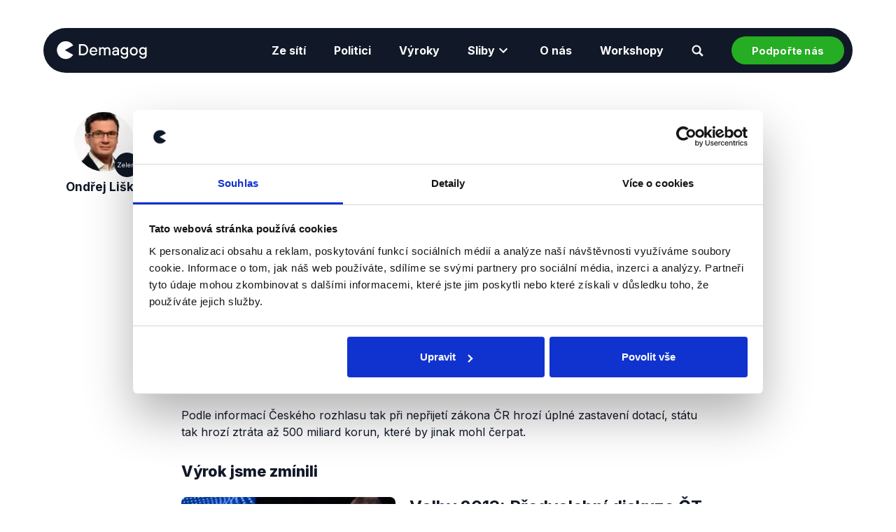

--- FILE ---
content_type: text/html; charset=utf-8
request_url: https://demagog.cz/vyrok/9447
body_size: 27306
content:
<!DOCTYPE html><html lang="cs" class="__className_f367f3" data-sentry-component="RootLayout" data-sentry-source-file="layout.tsx"><head><meta charSet="utf-8"/><meta name="viewport" content="width=device-width, initial-scale=1"/><link rel="preload" as="image" href="/logo_white.svg"/><link rel="preload" as="image" href="https://cdn.ifcncodeofprinciples.poynter.org/storage/badges/36C9D629-AED1-C760-8B88-9FD45DD9156F.png"/><link rel="preload" as="image" href="/images/Digital_Badge_Fact-Checkers_FOR_DARK_BACKGROUND.png"/><link rel="preload" as="image" href="/images/cedmo.jpg"/><link rel="preload" as="image" href="/images/badge-verified-member.png"/><link rel="preload" as="image" href="/images/nfnz_light.svg"/><link rel="preload" as="image" href="/images/npo.svg"/><link rel="preload" as="image" href="/images/eu.svg"/><link rel="preload" as="image" href="/images/EMIF_logo.svg"/><link rel="preload" as="image" href="/images/little_greta_white.svg"/><link rel="stylesheet" href="/_next/static/css/44ac9d5779d40ea5.css?dpl=dpl_55FhmDLRkfz1YZSL21er9cQSRrPY" data-precedence="next"/><link rel="stylesheet" href="/_next/static/css/7e7d96b1e6991756.css?dpl=dpl_55FhmDLRkfz1YZSL21er9cQSRrPY" data-precedence="next"/><link rel="preload" as="script" fetchPriority="low" href="/_next/static/chunks/webpack-a6d621b03a6fecef.js?dpl=dpl_55FhmDLRkfz1YZSL21er9cQSRrPY"/><script src="/_next/static/chunks/52774a7f-09e480682193951e.js?dpl=dpl_55FhmDLRkfz1YZSL21er9cQSRrPY" async=""></script><script src="/_next/static/chunks/4bd1b696-9a2a62ace0cdfb52.js?dpl=dpl_55FhmDLRkfz1YZSL21er9cQSRrPY" async=""></script><script src="/_next/static/chunks/5052-91a1ac02f5e866a4.js?dpl=dpl_55FhmDLRkfz1YZSL21er9cQSRrPY" async=""></script><script src="/_next/static/chunks/main-app-1ffc052bd4f45bb2.js?dpl=dpl_55FhmDLRkfz1YZSL21er9cQSRrPY" async=""></script><script src="/_next/static/chunks/app/global-error-866aa98165af7541.js?dpl=dpl_55FhmDLRkfz1YZSL21er9cQSRrPY" async=""></script><script src="/_next/static/chunks/8546-be6e5d17d322fd81.js?dpl=dpl_55FhmDLRkfz1YZSL21er9cQSRrPY" async=""></script><script src="/_next/static/chunks/app/(main)/layout-4552abcb85e5a552.js?dpl=dpl_55FhmDLRkfz1YZSL21er9cQSRrPY" async=""></script><script src="/_next/static/chunks/97bfd92e-142947da46a7f182.js?dpl=dpl_55FhmDLRkfz1YZSL21er9cQSRrPY" async=""></script><script src="/_next/static/chunks/4414-6d56c0a70ba33aed.js?dpl=dpl_55FhmDLRkfz1YZSL21er9cQSRrPY" async=""></script><script src="/_next/static/chunks/8437-86280a39955732f4.js?dpl=dpl_55FhmDLRkfz1YZSL21er9cQSRrPY" async=""></script><script src="/_next/static/chunks/6457-4c0c0cf382efae1f.js?dpl=dpl_55FhmDLRkfz1YZSL21er9cQSRrPY" async=""></script><script src="/_next/static/chunks/app/(main)/statements/%5Bslug%5D/page-0262e8cedae83262.js?dpl=dpl_55FhmDLRkfz1YZSL21er9cQSRrPY" async=""></script><link rel="preload" href="https://www.googletagmanager.com/gtm.js?id=GTM-NDL7SQZ6" as="script"/><link rel="preload" as="image" href="/images/newton_media_light.svg"/><link rel="preload" as="image" href="https://api.demagog.cz/rails/active_storage/representations/redirect/eyJfcmFpbHMiOnsibWVzc2FnZSI6IkJBaHBBaWtEIiwiZXhwIjpudWxsLCJwdXIiOiJibG9iX2lkIn19--ba0cb80a1afd2218202d43f3148c5c49175bef56/eyJfcmFpbHMiOnsibWVzc2FnZSI6IkJBaDdDRG9MWm05eWJXRjBTU0lJYW5CbkJqb0dSVlE2QzNKbGMybDZaVWtpRERNME5IZ3pORFFHT3daVU9neHhkV0ZzYVhSNWFXUT0iLCJleHAiOm51bGwsInB1ciI6InZhcmlhdGlvbiJ9fQ==--21f900a61b2efe756361435aa2b39b8174094234/13891914968818.jpg"/><link rel="preload" as="image" href="https://api.demagog.cz/rails/active_storage/representations/redirect/eyJfcmFpbHMiOnsibWVzc2FnZSI6IkJBaHBBc21IIiwiZXhwIjpudWxsLCJwdXIiOiJibG9iX2lkIn19--85fb0b7e73e0ba1c7927d4769fe51bc247cacc94/eyJfcmFpbHMiOnsibWVzc2FnZSI6IkJBaDdDRG9MWm05eWJXRjBTU0lJY0c1bkJqb0dSVlE2QzNKbGMybDZaVWtpRERNME5IZ3pORFFHT3daVU9neHhkV0ZzYVhSNWFXUT0iLCJleHAiOm51bGwsInB1ciI6InZhcmlhdGlvbiJ9fQ==--73c7b2a2295a9cf430070ff6f5466919dce3a498/Sn%C3%83%C2%ADmek%20obrazovky%202025-08-26%20v%C3%82%C2%A018.32.36.png"/><link rel="preload" as="image" href="https://api.demagog.cz/rails/active_storage/representations/redirect/eyJfcmFpbHMiOnsibWVzc2FnZSI6IkJBaHBBbGdEIiwiZXhwIjpudWxsLCJwdXIiOiJibG9iX2lkIn19--3656f3fa3dad279565347d131e7c9bd250b35fd1/eyJfcmFpbHMiOnsibWVzc2FnZSI6IkJBaDdDRG9MWm05eWJXRjBTU0lJYW5CbkJqb0dSVlE2QzNKbGMybDZaVWtpRERNME5IZ3pORFFHT3daVU9neHhkV0ZzYVhSNWFXUT0iLCJleHAiOm51bGwsInB1ciI6InZhcmlhdGlvbiJ9fQ==--21f900a61b2efe756361435aa2b39b8174094234/1445781658,1741.jpg"/><link rel="preload" as="image" href="https://api.demagog.cz/rails/active_storage/representations/redirect/eyJfcmFpbHMiOnsibWVzc2FnZSI6IkJBaHBBbGlIIiwiZXhwIjpudWxsLCJwdXIiOiJibG9iX2lkIn19--c869418034097f2f4f1d4b46b7ef6b9cfb6beac0/eyJfcmFpbHMiOnsibWVzc2FnZSI6IkJBaDdDRG9MWm05eWJXRjBTU0lJYW5CbkJqb0dSVlE2QzNKbGMybDZaVWtpRERNME5IZ3pORFFHT3daVU9neHhkV0ZzYVhSNWFXUT0iLCJleHAiOm51bGwsInB1ciI6InZhcmlhdGlvbiJ9fQ==--21f900a61b2efe756361435aa2b39b8174094234/i6433.jpg"/><link rel="preload" as="image" href="https://api.demagog.cz/rails/active_storage/representations/redirect/eyJfcmFpbHMiOnsibWVzc2FnZSI6IkJBaHBBdDFMIiwiZXhwIjpudWxsLCJwdXIiOiJibG9iX2lkIn19--f2acc8e291e4dc4a4e03f972e903666d07a6817b/eyJfcmFpbHMiOnsibWVzc2FnZSI6IkJBaDdDRG9MWm05eWJXRjBTU0lKYW5CbFp3WTZCa1ZVT2d0eVpYTnBlbVZKSWd3ek5EUjRNelEwQmpzR1ZEb01jWFZoYkdsMGVXbGsiLCJleHAiOm51bGwsInB1ciI6InZhcmlhdGlvbiJ9fQ==--6d020a5bcb52b5d6f5826cd069c5199e5813ac76/i6150.jpeg"/><link rel="preload" as="image" href="https://api.demagog.cz/rails/active_storage/representations/redirect/eyJfcmFpbHMiOnsibWVzc2FnZSI6IkJBaHBBdm9EIiwiZXhwIjpudWxsLCJwdXIiOiJibG9iX2lkIn19--293e306c19c237382e7744abab0d79a839ebf624/eyJfcmFpbHMiOnsibWVzc2FnZSI6IkJBaDdDRG9MWm05eWJXRjBTU0lJYW5CbkJqb0dSVlE2QzNKbGMybDZaVWtpRERNME5IZ3pORFFHT3daVU9neHhkV0ZzYVhSNWFXUT0iLCJleHAiOm51bGwsInB1ciI6InZhcmlhdGlvbiJ9fQ==--21f900a61b2efe756361435aa2b39b8174094234/13890922905544.jpg"/><link rel="preload" as="image" href="https://api.demagog.cz/rails/active_storage/representations/redirect/eyJfcmFpbHMiOnsibWVzc2FnZSI6IkJBaHBBdnNEIiwiZXhwIjpudWxsLCJwdXIiOiJibG9iX2lkIn19--cd4f2f24356020daa90b2966284d7892c6c698c6/eyJfcmFpbHMiOnsibWVzc2FnZSI6IkJBaDdDRG9MWm05eWJXRjBTU0lJYW5CbkJqb0dSVlE2QzNKbGMybDZaVWtpRERNME5IZ3pORFFHT3daVU9neHhkV0ZzYVhSNWFXUT0iLCJleHAiOm51bGwsInB1ciI6InZhcmlhdGlvbiJ9fQ==--21f900a61b2efe756361435aa2b39b8174094234/1390923444,6239.jpg"/><link rel="preload" as="image" href="https://api.demagog.cz/rails/active_storage/representations/redirect/eyJfcmFpbHMiOnsibWVzc2FnZSI6IkJBaHBBdndEIiwiZXhwIjpudWxsLCJwdXIiOiJibG9iX2lkIn19--385ee71735f662e8105464a19232234989e68176/eyJfcmFpbHMiOnsibWVzc2FnZSI6IkJBaDdDRG9MWm05eWJXRjBTU0lJYW5CbkJqb0dSVlE2QzNKbGMybDZaVWtpRERNME5IZ3pORFFHT3daVU9neHhkV0ZzYVhSNWFXUT0iLCJleHAiOm51bGwsInB1ciI6InZhcmlhdGlvbiJ9fQ==--21f900a61b2efe756361435aa2b39b8174094234/13890924104116.jpg"/><link rel="preload" as="image" href="https://api.demagog.cz/rails/active_storage/representations/redirect/eyJfcmFpbHMiOnsibWVzc2FnZSI6IkJBaHBBdkFEIiwiZXhwIjpudWxsLCJwdXIiOiJibG9iX2lkIn19--5909697cdd0e1afc71a7f8c4edb1cefb9dc7ff79/eyJfcmFpbHMiOnsibWVzc2FnZSI6IkJBaDdDRG9MWm05eWJXRjBTU0lJYW5CbkJqb0dSVlE2QzNKbGMybDZaVWtpRERNME5IZ3pORFFHT3daVU9neHhkV0ZzYVhSNWFXUT0iLCJleHAiOm51bGwsInB1ciI6InZhcmlhdGlvbiJ9fQ==--21f900a61b2efe756361435aa2b39b8174094234/13799684761545.jpg"/><meta name="next-size-adjust" content=""/><title>Ondřej Liška (Zelení) „Pokud do konce roku neschválíme kvalitní...“ — Demagog.cz</title><meta name="description" content="Tento výrok byl ověřen jako Pravda"/><link rel="author" href="https://demagog.cz"/><meta name="author" content="Vývojáři demagog.cz"/><meta name="keywords" content="factcheck,politics,truth,ověřování,politika,pravda"/><link rel="canonical" href="https://demagog.cz/vyrok/9447"/><meta property="og:title" content="Ondřej Liška (Zelení) „Pokud do konce roku neschválíme kvalitní...“ — Demagog.cz"/><meta property="og:description" content="Tento výrok byl ověřen jako Pravda"/><meta property="og:url" content="https://demagog.cz/vyrok/9447"/><meta property="og:image" content="https://demagog.cz/default-meta-image.png"/><meta property="og:type" content="article"/><meta name="twitter:card" content="summary"/><meta name="twitter:site" content="@DemagogCZ"/><meta name="twitter:title" content="Ondřej Liška (Zelení) „Pokud do konce roku neschválíme kvalitní...“ — Demagog.cz"/><meta name="twitter:description" content="Tento výrok byl ověřen jako Pravda"/><meta name="twitter:image" content="https://demagog.cz/default-meta-image.png"/><link rel="icon" href="/icon.png?58717afa18dbb63c" type="image/png" sizes="64x64"/><meta name="sentry-trace" content="534006969c327db8842608960c228a7f-0baa7ff2ae894a9e-1"/><meta name="baggage" content="sentry-environment=vercel-production,sentry-release=aac1588fdcb350120502d640035ee5ea09e5c6d3,sentry-public_key=f98cf13345a00ec8cfd5cda83d2f3e47,sentry-trace_id=534006969c327db8842608960c228a7f,sentry-sample_rate=1,sentry-transaction=GET%20%2Fstatements%2F%5Bslug%5D,sentry-sampled=true"/><script src="/_next/static/chunks/polyfills-42372ed130431b0a.js?dpl=dpl_55FhmDLRkfz1YZSL21er9cQSRrPY" noModule=""></script></head><body><div hidden=""><!--$--><!--/$--></div><header id="header" class="header pt-5 pt-lg-10" data-sentry-component="Header" data-sentry-source-file="Header.tsx"><div class="container"><div class="header-wrap d-block position-relative w-100"><div class="header-content d-flex align-items-center justify-content-between bg-dark p-3"><a class="logo h-40px p-1" href="/"><img class="h-100" src="/logo_white.svg" alt="Logo"/></a><div class="d-flex align-items-center" data-sentry-component="Navigation" data-sentry-source-file="Navigation.tsx"><nav class="nav d-none d-xl-flex "><div class="text-white w-100 px-5 my-5 d-flex d-xl-none"><form class="w-100" accept-charset="UTF-8" data-sentry-component="NavSeachForm" data-sentry-source-file="NavSearchForm.tsx" action="/vyhledavani" method="get"><div class="d-flex align-items-center w-100 position-relative"><input type="text" class="input outline white focus-secondary search" placeholder="Zadejte hledaný výraz…" name="q"/><button type="submit" class="search-btn d-flex align-items-center justify-content-center right top w-50px fill-white" data-sentry-component="SearchButton" data-sentry-source-file="SearchButton.tsx"><svg height="17" viewBox="0 0 17 17" width="17" xmlns="http://www.w3.org/2000/svg" data-sentry-element="svg" data-sentry-source-file="SearchButton.tsx"><path d="m1181.34341 104.52344-4.0019-4.018708c1.69829-2.5558307 1.36199-5.9523952-.8071-8.1214883-1.22747-1.2106567-2.84168-1.8832437-4.57359-1.8832437s-3.34612.672587-4.55678 1.8832437c-2.50539 2.5222013-2.50539 6.6081675 0 9.1135543 2.16909 2.169093 5.56566 2.505387 8.12149.823919l4.01871 4.018707c.18496.184962.50444.184962.6894 0l1.10977-1.109768c.20177-.201776.20177-.521255 0-.706216zm-6.28869-4.489519c-1.69828 1.698282-4.47271 1.698282-6.1878 0-1.69829-1.6982821-1.69829-4.4727036 0-6.1878005 1.69828-1.6982823 4.4727-1.6982823 6.1878 0 1.69828 1.7150969 1.69828 4.4895184 0 6.1878005z" fill="#fff" transform="translate(-1165 -90)" data-sentry-element="path" data-sentry-source-file="SearchButton.tsx"></path></svg></button></div></form></div><ul class="list menu-list d-flex flex-column flex-xl-row align-items-start align-items-xl-center px-5 p-xl-0"><li class="menu-item me-10" data-sentry-component="NavLink" data-sentry-source-file="NavItemLink.tsx"><a class="menu-link d-flex align-items-center text-white text-none state-hover-color-secondary min-h-40px" href="/spoluprace-s-facebookem"><span>Ze sítí</span></a></li><li class="menu-item me-10" data-sentry-component="NavLink" data-sentry-source-file="NavItemLink.tsx"><a class="menu-link d-flex align-items-center text-white text-none state-hover-color-secondary min-h-40px" href="/vypis-recniku"><span>Politici</span></a></li><li class="menu-item me-10" data-sentry-component="NavLink" data-sentry-source-file="NavItemLink.tsx"><a class="menu-link d-flex align-items-center text-white text-none state-hover-color-secondary min-h-40px" href="/vyroky"><span>Výroky</span></a></li><li class="menu-item me-10" data-sentry-component="NavSubLink" data-sentry-source-file="NavSubItem.tsx"><a class="menu-link d-flex align-items-center text-white text-none state-hover-color-secondary min-h-40px"><span>Sliby</span><svg xmlns="http://www.w3.org/2000/svg" width="24" height="24" fill="#FFF" data-sentry-element="ExpandIcon" data-sentry-source-file="NavSubItem.tsx"><path fill="none" d="M24 24H0V0h24z" opacity="0.87"></path><path d="M16.59 8.59 12 13.17 7.41 8.59 6 10l6 6 6-6z"></path></svg></a><ul class="dropmenu "><ul class="dropmenu-wrap d-flex flex-column flex-xl-row flex-xl-flex justify-content-start justify-content-xl-center flex-wrap list py-2 py-xl-8"><li class="menu-item me-10" data-sentry-component="NavSubLink" data-sentry-source-file="NavSubLink.tsx"><a class="submenu-link min-h-40px d-flex align-items-center text-white text-none state-hover-color-secondary mx-0 mx-xl-4" href="/sliby/sliby-vlady-petra-fialy"><span>Sliby vlády Petra Fialy (2021–⁠⁠⁠⁠⁠⁠2025)</span></a></li><li class="menu-item me-10" data-sentry-component="NavSubLink" data-sentry-source-file="NavSubLink.tsx"><a class="submenu-link min-h-40px d-flex align-items-center text-white text-none state-hover-color-secondary mx-0 mx-xl-4" href="/sliby/sliby-vlady-andreje-babise"><span>Sliby vlády Andreje Babiše (2018—2021)</span></a></li><li class="menu-item me-10" data-sentry-component="NavSubLink" data-sentry-source-file="NavSubLink.tsx"><a class="submenu-link min-h-40px d-flex align-items-center text-white text-none state-hover-color-secondary mx-0 mx-xl-4" href="/sliby/sobotkova-vlada"><span>Sliby Sobotkovy vlády (2014—2017)</span></a></li><li class="menu-item me-10" data-sentry-component="NavSubLink" data-sentry-source-file="NavSubLink.tsx"><a class="submenu-link min-h-40px d-flex align-items-center text-white text-none state-hover-color-secondary mx-0 mx-xl-4" href="/sliby/100-dni-prezidenta-petra-pavla-2023"><span>100 dní prezidenta Petra Pavla (2023)</span></a></li><li class="menu-item me-10" data-sentry-component="NavSubLink" data-sentry-source-file="NavSubLink.tsx"><a class="submenu-link min-h-40px d-flex align-items-center text-white text-none state-hover-color-secondary mx-0 mx-xl-4" href="https://zpravy.aktualne.cz/domaci/zverejnujeme-velkou-inventuru-zemanovych-slibu-ktere-slovo-d/r~9ebe8728ff6911e7adc2ac1f6b220ee8/"><span>Sliby prezidenta Miloše Zemana (2013—2018)</span></a></li></ul></ul></li><li class="menu-item me-10" data-sentry-component="NavLink" data-sentry-source-file="NavItemLink.tsx"><a class="menu-link d-flex align-items-center text-white text-none state-hover-color-secondary min-h-40px" href="/o-nas"><span>O nás</span></a></li><li class="menu-item me-10" data-sentry-component="NavLink" data-sentry-source-file="NavItemLink.tsx"><a class="menu-link d-flex align-items-center text-white text-none state-hover-color-secondary min-h-40px" href="/workshopy"><span>Workshopy</span></a></li><li class="menu-item me-10 d-flex d-xl-none" data-sentry-component="NavDonateLink" data-sentry-source-file="NavDonateLink.tsx"><span class="menu-link d-flex align-items-center text-white text-none state-hover-color-secondary min-h-40px"><span>Podpořte nás</span></span></li></ul></nav><div class="menu-item d-none d-xl-flex" data-sentry-component="NavSearch" data-sentry-source-file="NavSearch.tsx"><a class="menu-link d-flex align-items-center text-white text-none state-hover-color-secondary min-h-40px"><span class="me-2 d-xl-none d-xxl-inline">Vyhledávání</span><svg xmlns="http://www.w3.org/2000/svg" width="17" height="17" fill="#FFF" data-sentry-element="SearchIcon" data-sentry-source-file="NavSearch.tsx"><path d="m16.343 14.523-4.001-4.018a6.441 6.441 0 0 0-.808-8.122C10.307 1.173 8.693.5 6.961.5s-3.346.673-4.557 1.883c-2.505 2.522-2.505 6.608 0 9.114a6.465 6.465 0 0 0 8.122.824l4.018 4.018a.498.498 0 0 0 .69 0l1.11-1.11a.488.488 0 0 0 0-.706m-6.288-4.49c-1.699 1.7-4.473 1.7-6.188 0-1.698-1.697-1.698-4.472 0-6.187 1.698-1.698 4.473-1.698 6.188 0 1.698 1.715 1.698 4.49 0 6.188"></path></svg></a><div class="dropmenu "><div class="dropmenu-wrap list"><form class="w-100" accept-charset="UTF-8" data-sentry-component="NavSeachForm" data-sentry-source-file="NavSearchForm.tsx" action="/vyhledavani" method="get"><div class="d-flex align-items-center w-100 position-relative"><input type="text" class="input outline white focus-secondary search" placeholder="Zadejte hledaný výraz…" name="q"/><button type="submit" class="search-btn d-flex align-items-center justify-content-center right top w-50px fill-white" data-sentry-component="SearchButton" data-sentry-source-file="SearchButton.tsx"><svg height="17" viewBox="0 0 17 17" width="17" xmlns="http://www.w3.org/2000/svg" data-sentry-element="svg" data-sentry-source-file="SearchButton.tsx"><path d="m1181.34341 104.52344-4.0019-4.018708c1.69829-2.5558307 1.36199-5.9523952-.8071-8.1214883-1.22747-1.2106567-2.84168-1.8832437-4.57359-1.8832437s-3.34612.672587-4.55678 1.8832437c-2.50539 2.5222013-2.50539 6.6081675 0 9.1135543 2.16909 2.169093 5.56566 2.505387 8.12149.823919l4.01871 4.018707c.18496.184962.50444.184962.6894 0l1.10977-1.109768c.20177-.201776.20177-.521255 0-.706216zm-6.28869-4.489519c-1.69828 1.698282-4.47271 1.698282-6.1878 0-1.69829-1.6982821-1.69829-4.4727036 0-6.1878005 1.69828-1.6982823 4.4727-1.6982823 6.1878 0 1.69828 1.7150969 1.69828 4.4895184 0 6.1878005z" fill="#fff" transform="translate(-1165 -90)" data-sentry-element="path" data-sentry-source-file="SearchButton.tsx"></path></svg></button></div></form></div></div></div><div class="menu-item ms-2 ms-xl-10 d-none d-xl-flex"><button class="btn bg-primary" data-sentry-component="NavDonateButton" data-sentry-source-file="NavDonateButton.tsx"><span class="mx-2">Podpořte nás</span></button></div><div class="menu-item d-flex d-xl-none ms-2"><a class="nav-link d-flex w-40px h-40px"><span class="nav-icon"></span></a></div><div data-sentry-component="DonateModal" data-sentry-source-file="DonateModal.tsx"><div class="modal"><div class="modal-overlay"></div><div class="modal-container px-5"><div class="bg-light text-dark p-5 p-lg-8 rounded-l d-flex" data-sentry-component="DonateWidget" data-sentry-source-file="DonateWidget.tsx"><div class="w-100"><h2 class="fs-2">Podpořte Demagog.cz</h2><div class="mt-2"><span class="fs-6">Fungujeme díky podpoře od čtenářů, jako jste vy.</span></div><div class="widget"><form class="donate-form" action="https://www.darujme.cz/darovat/1202717"><input type="hidden" name="currency" value="CZK"/><input type="hidden" name="locale" value="cs"/><input type="hidden" name="widget" value="1204039"/><input type="hidden" name="project" value="1202717"/><div class="container"><div class="row g-2 mb-3"><div class="col-6"><input type="radio" id="once" class="btn-check" name="frequency" value="once"/><label for="once" class="widget-periodic-button w-100">Jednorázově</label></div><div class="col-6"><input type="radio" id="monthly" class="btn-check" name="frequency" checked="" value="monthly"/><label for="monthly" class="widget-periodic-button w-100">Měsíčně</label></div></div></div><div class="widget-custom"><div class="widget-custom-row"><div class="widget-custom-title"><label for="customAmount">Přispět v<!-- --> <span class="widget-custom-currency">Kč:</span></label></div><button type="button" class="widget-custom-open">Jiná částka</button> </div></div><div class="widget-entries"><div class="widget-entries-item"><input type="radio" class="btn-check" id="100" name="amount" value="100"/><label for="100" class="widget-entries-button">100<!-- --> Kč</label></div><div class="widget-entries-item"><input type="radio" class="btn-check" id="300" name="amount" value="300"/><label for="300" class="widget-entries-button">300<!-- --> Kč</label></div><div class="widget-entries-item"><input type="radio" class="btn-check" id="1000" name="amount" value="1000"/><label for="1000" class="widget-entries-button">1000<!-- --> Kč</label></div></div><button type="submit" class="donate-submit">Darovat</button></form></div></div></div></div><div class="close-button rounded-circle bg-white"><span class="symbol symbol-50px d-flex align-items-center justify-content-center "><svg xmlns="http://www.w3.org/2000/svg" height="24" width="24" data-sentry-element="svg" data-sentry-source-file="DonateModal.tsx"><path d="M6.4 19 5 17.6l5.6-5.6L5 6.4 6.4 5l5.6 5.6L17.6 5 19 6.4 13.4 12l5.6 5.6-1.4 1.4-5.6-5.6Z" data-sentry-element="path" data-sentry-source-file="DonateModal.tsx"></path></svg></span></div></div></div></div></div></div></div></header><main><div class="container statement-detail" data-sentry-component="Statement" data-sentry-source-file="page.tsx"><div class="row"><div class="col col-4 col-md-2 d-flex flex-column align-items-md-center"><div class="d-flex flex-column align-items-center h-100 text-center"><div class="position-relative"><a class="d-block" href="/politici/ondrej-liska-223" data-sentry-component="SpeakerLink" data-sentry-source-file="SpeakerLink.tsx"><img alt="Ondřej Liška" loading="lazy" width="85" height="85" decoding="async" data-nimg="1" class="source-speaker-avatar" style="color:transparent" srcSet="/_next/image?url=https%3A%2F%2Fapi.demagog.cz%2Frails%2Factive_storage%2Frepresentations%2Fredirect%2FeyJfcmFpbHMiOnsibWVzc2FnZSI6IkJBaHBBdkFEIiwiZXhwIjpudWxsLCJwdXIiOiJibG9iX2lkIn19--5909697cdd0e1afc71a7f8c4edb1cefb9dc7ff79%2FeyJfcmFpbHMiOnsibWVzc2FnZSI6IkJBaDdDRG9MWm05eWJXRjBTU0lJYW5CbkJqb0dSVlE2QzNKbGMybDZaVWtpRERNME5IZ3pORFFHT3daVU9neHhkV0ZzYVhSNWFXUT0iLCJleHAiOm51bGwsInB1ciI6InZhcmlhdGlvbiJ9fQ%3D%3D--21f900a61b2efe756361435aa2b39b8174094234%2F13799684761545.jpg&amp;w=96&amp;q=75 1x, /_next/image?url=https%3A%2F%2Fapi.demagog.cz%2Frails%2Factive_storage%2Frepresentations%2Fredirect%2FeyJfcmFpbHMiOnsibWVzc2FnZSI6IkJBaHBBdkFEIiwiZXhwIjpudWxsLCJwdXIiOiJibG9iX2lkIn19--5909697cdd0e1afc71a7f8c4edb1cefb9dc7ff79%2FeyJfcmFpbHMiOnsibWVzc2FnZSI6IkJBaDdDRG9MWm05eWJXRjBTU0lJYW5CbkJqb0dSVlE2QzNKbGMybDZaVWtpRERNME5IZ3pORFFHT3daVU9neHhkV0ZzYVhSNWFXUT0iLCJleHAiOm51bGwsInB1ciI6InZhcmlhdGlvbiJ9fQ%3D%3D--21f900a61b2efe756361435aa2b39b8174094234%2F13799684761545.jpg&amp;w=256&amp;q=75 2x" src="/_next/image?url=https%3A%2F%2Fapi.demagog.cz%2Frails%2Factive_storage%2Frepresentations%2Fredirect%2FeyJfcmFpbHMiOnsibWVzc2FnZSI6IkJBaHBBdkFEIiwiZXhwIjpudWxsLCJwdXIiOiJibG9iX2lkIn19--5909697cdd0e1afc71a7f8c4edb1cefb9dc7ff79%2FeyJfcmFpbHMiOnsibWVzc2FnZSI6IkJBaDdDRG9MWm05eWJXRjBTU0lJYW5CbkJqb0dSVlE2QzNKbGMybDZaVWtpRERNME5IZ3pORFFHT3daVU9neHhkV0ZzYVhSNWFXUT0iLCJleHAiOm51bGwsInB1ciI6InZhcmlhdGlvbiJ9fQ%3D%3D--21f900a61b2efe756361435aa2b39b8174094234%2F13799684761545.jpg&amp;w=256&amp;q=75"/></a><a href="/strany/zeleni" title="Strana zelených" class="position-absolute bottom-0 end-0"><div class="symbol-label d-flex align-items-center justify-content-center rounded-circle bg-dark w-35px h-35px body-badge-hover"><span class="smallest text-white lh-1 text-center p-2">Zelení</span></div></a></div><div class="mt-3 text-center w-100"><h3 class="fs-6 fw-bold">Ondřej Liška</h3></div></div></div><div class="col col-12 col-md-8 justify-self-center"><blockquote class="p-3 fs-6 bg-dark text-white rounded-m position-relative min-h-50px mt-4 mt-md-0" data-target="statement--detail.blockquote"><span class="fs-6 position-relative">Pokud do konce roku neschválíme kvalitní (služební, pozn. Demagog.CZ) zákon, který po nás chce teď už Evropská komise, tak nebudeme moci čerpat evropské fondy v příštím období. </span></blockquote><div class="mt-2 mt-md-4 fs-8"><div class="d-flex justify-content-between gap-2"><cite>Jiné<!-- -->,<!-- --> <span class="date">14. října 2013</span></cite><div class="d-flex justify-content-center align-items-baseline gap-2" data-sentry-component="SocialShareButtons" data-sentry-source-file="SocialShareButtons.tsx"><a href="https://www.facebook.com/sharer/sharer.php?u=https://demagog.cz/vyrok/9447" target="_blank" class="share-icon facebook" title="Sdílet na Facebooku"><svg xmlns="http://www.w3.org/2000/svg" xml:space="preserve" style="fill-rule:evenodd;clip-rule:evenodd;stroke-linejoin:round;stroke-miterlimit:2" viewBox="0 0 28 28" data-sentry-element="FacebookIcon" data-sentry-source-file="SocialShareButtons.tsx"><path d="M27.685 14.009c0-7.468-6.11-13.578-13.579-13.578C6.638.431.528 6.541.528 14.009c0 6.79 4.922 12.391 11.372 13.409v-9.505H8.505v-3.904H11.9v-3.055c0-3.394 2.037-5.262 5.092-5.262 1.527 0 3.055.34 3.055.34v3.395H18.35c-1.698 0-2.207 1.018-2.207 2.036v2.546h3.734l-.679 3.904h-3.225v9.675a13.699 13.699 0 0 0 11.712-13.579" style="fill-rule:nonzero" transform="translate(-.106 -.01)"></path></svg></a><a href="https://twitter.com/intent/tweet?url=https://demagog.cz/vyrok/9447&amp;text=Pokud do konce roku neschválíme kvalitní (služební, pozn. Demagog.CZ) zákon, který po nás chce teď už Evropská komise, tak nebudeme moci čerpat evropské fondy v příštím období. " target="_blank" class="share-icon x" title="Sdílet na síti X"><svg xmlns="http://www.w3.org/2000/svg" xml:space="preserve" style="fill-rule:evenodd;clip-rule:evenodd;stroke-linejoin:round;stroke-miterlimit:2" viewBox="0 0 26 26" data-sentry-element="XIcon" data-sentry-source-file="SocialShareButtons.tsx"><path d="M15.481 11.222 25.148 0h-1.667l-8.444 8.722L7.722 0H0l10.148 14.778L0 26h2.148l8.444-9.889L18.148 26H26zm-3.296 3.685-1.778-2.556-7.148-9.092h3.482l5.556 7.889 1.778 2.556L22.741 26h-3.482z" style="fill-rule:nonzero" transform="translate(-.106 -.01)"></path></svg></a><a href="https://www.threads.net/intent/post?url=https://demagog.cz/vyrok/9447&amp;text=Pokud do konce roku neschválíme kvalitní (služební, pozn. Demagog.CZ) zákon, který po nás chce teď už Evropská komise, tak nebudeme moci čerpat evropské fondy v příštím období. " target="_blank" class="share-icon threads" title="Sdílet na Threads"><svg xmlns="http://www.w3.org/2000/svg" xml:space="preserve" style="enable-background:new 0 0 878 1000" viewBox="0 0 878 1000" data-sentry-element="ThreadsBlackIcon" data-sentry-source-file="SocialShareButtons.tsx"><path d="M446.7 1000h-.3c-149.2-1-263.9-50.2-341-146.2C36.9 768.3 1.5 649.4.3 500.4v-.7c1.2-149.1 36.6-267.9 105.2-353.4C182.5 50.2 297.3 1 446.4 0h.6c114.4.8 210.1 30.2 284.4 87.4 69.9 53.8 119.1 130.4 146.2 227.8l-85 23.7c-46-165-162.4-249.3-346-250.6-121.2.9-212.9 39-272.5 113.2C118.4 271 89.6 371.4 88.5 500c1.1 128.6 29.9 229 85.7 298.5 59.6 74.3 151.3 112.4 272.5 113.2 109.3-.8 181.6-26.3 241.7-85.2 68.6-67.2 67.4-149.7 45.4-199.9-12.9-29.6-36.4-54.2-68.1-72.9-8 56.3-25.9 101.9-53.5 136.3-36.9 45.9-89.2 71-155.4 74.6-50.1 2.7-98.4-9.1-135.8-33.4-44.3-28.7-70.2-72.5-73-123.5-2.7-49.6 17-95.2 55.4-128.4 36.7-31.7 88.3-50.3 149.3-53.8 44.9-2.5 87-.5 125.8 5.9-5.2-30.9-15.6-55.5-31.2-73.2-21.4-24.4-54.5-36.8-98.3-37.1h-1.2c-35.2 0-83 9.7-113.4 55L261.2 327c40.8-60.6 107-94 186.6-94h1.8c133.1.8 212.4 82.3 220.3 224.5 4.5 1.9 9 3.9 13.4 5.9 62.1 29.2 107.5 73.4 131.4 127.9 33.2 75.9 36.3 199.6-64.5 298.3C673.1 965 579.6 999.1 447 1000zm41.8-487.1c-10.1 0-20.3.3-30.8.9-76.5 4.3-124.2 39.4-121.5 89.3 2.8 52.3 60.5 76.6 116 73.6 51-2.7 117.4-22.6 128.6-154.6-28.2-6.1-59.1-9.2-92.3-9.2"></path></svg></a><a class="d-block d-lg-none share-icon link-icon cursor-pointer" title="Sdílet"><svg xmlns="http://www.w3.org/2000/svg" viewBox="0 0 512 512" data-sentry-element="ShareIcon" data-sentry-source-file="SocialShareButtons.tsx"><path d="m503.7 226.2-176 151.1c-15.38 13.3-39.69 2.545-39.69-18.16V272.1C132.9 274.3 66.06 312.8 111.4 457.8c5.031 16.09-14.41 28.56-28.06 18.62C39.59 444.6 0 383.8 0 322.3 0 170.1 127.4 137.9 288 136V56.02c0-20.67 24.28-31.46 39.69-18.16l176 151.1c11.11 10.44 11.11 27.64.01 37.24"></path></svg></a></div></div><div class="row" data-sentry-component="StatementTags" data-sentry-source-file="StatementTags.tsx"><div class="col col-auto"><svg xmlns="http://www.w3.org/2000/svg" xml:space="preserve" style="fill-rule:evenodd;clip-rule:evenodd;stroke-linejoin:round;stroke-miterlimit:2" viewBox="0 0 20 20" class="h-15px me-1 align-text-center translate-up" data-sentry-element="PackmanIcon" data-sentry-source-file="StatementTags.tsx"><path d="M18.718 14.97a9.78 9.78 0 0 1-8.422 4.81c-5.398 0-9.78-4.382-9.78-9.78S4.898.22 10.296.22a9.777 9.777 0 0 1 8.306 4.62L9.71 9.983l9.008 4.986"></path></svg></div></div></div><div class="assessment-veracity d-flex flex-column flex-md-row align-items-md-center justify-content-md-start mt-6 mt-md-10"><div class="fs-4 fw-bold me-md-6 flex-shrink-0">Tento výrok byl ověřen jako</div><div class="d-flex align-items-center mt-2 mt-md-0"><span class="d-flex align-items-center justify-content-center rounded-circle me-2 p-2 bg-primary" data-sentry-component="AssessmentVeracityIcon" data-sentry-source-file="AssessmentVeracityIcon.tsx"><svg xmlns="http://www.w3.org/2000/svg" fill="none" viewBox="0 0 17 13" style="width:13px;height:13px"><path fill="#fff" d="m.05 6.475 1.332-1.366 4.623 4.554L15.567.136l1.366 1.366L6.005 12.395.051 6.475Z"></path></svg></span><span class="lh-1 text-uppercase fw-bold fs-4 text-primary" data-sentry-component="AssessmentVeracityLabel" data-sentry-source-file="AssessmentVeracityLabel.tsx">Pravda</span></div></div><div class="content fs-5"><div class="content-text-node mt-6"><p>Česká republika je jediným <a href="http://www.google.com/url?q=http%3A%2F%2Fwww.rozhlas.cz%2Fzpravy%2Fevropskezalezitosti%2F_zprava%2Fcesko-muze-prijit-o-vice-nez-500-miliard-korun-z-eu-kvuli-chybejicimu-zakonu-o-urednicich--1217733&amp;sa=D&amp;sntz=1&amp;usg=AFQjCNHcRc51dmJZhYeaAL3ANwVVbpUrPg" target="_blank">státem</a> EU, který nepřijal zákon o státních úřednících, kterým Evropská komise podmiňuje další čerpání fondů EU.</p>
<p><a href="http://www.google.com/url?q=http%3A%2F%2Fwww.euractiv.cz%2Fcr-v-evropske-unii%2Fclanek%2Fzustane-cr-bez-zakona-o-statnich-urednicich-011045&amp;sa=D&amp;sntz=1&amp;usg=AFQjCNH20HKvPeDwKKcH7GAJ_WZkTTFAKQ" target="_blank">Euractiv.cz</a> k k tématu píše: ” <i>Přijetím kvalitního zákona, který by v České republice ošetřoval vztah úředníků a státu, podmiňuje Evropská komise čerpání prostředků ze strukturálních fondů pro následující programovací období.</i> ”</p>
<p>Podle informací Českého rozhlasu tak při nepřijetí zákona ČR hrozí úplné zastavení dotací, státu tak hrozí ztráta až 500 miliard korun, které by jinak mohl čerpat.</p></div></div><div><h3 class="mt-8">Výrok jsme zmínili</h3><div><article class="col s-article" data-sentry-component="Article" data-sentry-source-file="Article.tsx"><div class="row g-2 g-lg-5"><div class="col col-md-5 col-12"><div class="w-100"><a class="illustration" href="/diskuze/volby-2013-predvolebni-diskuze-ct-z-prahy" data-sentry-component="ArticleLink" data-sentry-source-file="ArticleLink.tsx"><img alt="Ilustrační obrázek k Volby 2013: Předvolební diskuze ČT z Prahy" loading="lazy" width="260" height="146" decoding="async" data-nimg="1" class="rounded-m w-100 h-auto" style="color:transparent" srcSet="/_next/image?url=https%3A%2F%2Fapi.demagog.cz%2Frails%2Factive_storage%2Frepresentations%2Fredirect%2FeyJfcmFpbHMiOnsibWVzc2FnZSI6IkJBaHBBaWtCIiwiZXhwIjpudWxsLCJwdXIiOiJibG9iX2lkIn19--7152d39a1892481059dba8123ceae0a179bd3b5d%2FeyJfcmFpbHMiOnsibWVzc2FnZSI6IkJBaDdCem9MWm05eWJXRjBPZ2wzWldKd09ndHlaWE5wZW1WSklnd3pOakI0TWpBeUJqb0dSVlE9IiwiZXhwIjpudWxsLCJwdXIiOiJ2YXJpYXRpb24ifX0%3D--f3c06d04dfcf9fddff79c00de4e746cd6690d059%2F13818652875623.jpg&amp;w=384&amp;q=75 1x, /_next/image?url=https%3A%2F%2Fapi.demagog.cz%2Frails%2Factive_storage%2Frepresentations%2Fredirect%2FeyJfcmFpbHMiOnsibWVzc2FnZSI6IkJBaHBBaWtCIiwiZXhwIjpudWxsLCJwdXIiOiJibG9iX2lkIn19--7152d39a1892481059dba8123ceae0a179bd3b5d%2FeyJfcmFpbHMiOnsibWVzc2FnZSI6IkJBaDdCem9MWm05eWJXRjBPZ2wzWldKd09ndHlaWE5wZW1WSklnd3pOakI0TWpBeUJqb0dSVlE9IiwiZXhwIjpudWxsLCJwdXIiOiJ2YXJpYXRpb24ifX0%3D--f3c06d04dfcf9fddff79c00de4e746cd6690d059%2F13818652875623.jpg&amp;w=640&amp;q=75 2x" src="/_next/image?url=https%3A%2F%2Fapi.demagog.cz%2Frails%2Factive_storage%2Frepresentations%2Fredirect%2FeyJfcmFpbHMiOnsibWVzc2FnZSI6IkJBaHBBaWtCIiwiZXhwIjpudWxsLCJwdXIiOiJibG9iX2lkIn19--7152d39a1892481059dba8123ceae0a179bd3b5d%2FeyJfcmFpbHMiOnsibWVzc2FnZSI6IkJBaDdCem9MWm05eWJXRjBPZ2wzWldKd09ndHlaWE5wZW1WSklnd3pOakI0TWpBeUJqb0dSVlE9IiwiZXhwIjpudWxsLCJwdXIiOiJ2YXJpYXRpb24ifX0%3D--f3c06d04dfcf9fddff79c00de4e746cd6690d059%2F13818652875623.jpg&amp;w=640&amp;q=75"/></a></div><div class="d-flex justify-content-between align-items-center mt-2 flex-wrap"><div class="symbol-group me-1"><a title="Karel Schwarzenberg" class="symbol symbol-40px rounded-circle bg-gray-500 overflow-hidden margin-bottom" href="/politici/karel-schwarzenberg-16" data-sentry-component="SpeakerLink" data-sentry-source-file="SpeakerLink.tsx"><img width="36" height="36" src="https://api.demagog.cz/rails/active_storage/representations/redirect/eyJfcmFpbHMiOnsibWVzc2FnZSI6IkJBaHBBaWtEIiwiZXhwIjpudWxsLCJwdXIiOiJibG9iX2lkIn19--ba0cb80a1afd2218202d43f3148c5c49175bef56/eyJfcmFpbHMiOnsibWVzc2FnZSI6IkJBaDdDRG9MWm05eWJXRjBTU0lJYW5CbkJqb0dSVlE2QzNKbGMybDZaVWtpRERNME5IZ3pORFFHT3daVU9neHhkV0ZzYVhSNWFXUT0iLCJleHAiOm51bGwsInB1ciI6InZhcmlhdGlvbiJ9fQ==--21f900a61b2efe756361435aa2b39b8174094234/13891914968818.jpg" alt="Karel Schwarzenberg" class="object-fit-cover"/></a><a title="Marta Semelová" class="symbol symbol-40px rounded-circle bg-gray-500 overflow-hidden margin-bottom" href="/politici/marta-semelova-47" data-sentry-component="SpeakerLink" data-sentry-source-file="SpeakerLink.tsx"><img width="36" height="36" src="https://api.demagog.cz/rails/active_storage/representations/redirect/eyJfcmFpbHMiOnsibWVzc2FnZSI6IkJBaHBBc21IIiwiZXhwIjpudWxsLCJwdXIiOiJibG9iX2lkIn19--85fb0b7e73e0ba1c7927d4769fe51bc247cacc94/eyJfcmFpbHMiOnsibWVzc2FnZSI6IkJBaDdDRG9MWm05eWJXRjBTU0lJY0c1bkJqb0dSVlE2QzNKbGMybDZaVWtpRERNME5IZ3pORFFHT3daVU9neHhkV0ZzYVhSNWFXUT0iLCJleHAiOm51bGwsInB1ciI6InZhcmlhdGlvbiJ9fQ==--73c7b2a2295a9cf430070ff6f5466919dce3a498/Sn%C3%83%C2%ADmek%20obrazovky%202025-08-26%20v%C3%82%C2%A018.32.36.png" alt="Marta Semelová" class="object-fit-cover"/></a><a title="Miroslava Němcová" class="symbol symbol-40px rounded-circle bg-gray-500 overflow-hidden margin-bottom" href="/politici/miroslava-nemcova-65" data-sentry-component="SpeakerLink" data-sentry-source-file="SpeakerLink.tsx"><img width="36" height="36" src="https://api.demagog.cz/rails/active_storage/representations/redirect/eyJfcmFpbHMiOnsibWVzc2FnZSI6IkJBaHBBbGdEIiwiZXhwIjpudWxsLCJwdXIiOiJibG9iX2lkIn19--3656f3fa3dad279565347d131e7c9bd250b35fd1/eyJfcmFpbHMiOnsibWVzc2FnZSI6IkJBaDdDRG9MWm05eWJXRjBTU0lJYW5CbkJqb0dSVlE2QzNKbGMybDZaVWtpRERNME5IZ3pORFFHT3daVU9neHhkV0ZzYVhSNWFXUT0iLCJleHAiOm51bGwsInB1ciI6InZhcmlhdGlvbiJ9fQ==--21f900a61b2efe756361435aa2b39b8174094234/1445781658,1741.jpg" alt="Miroslava Němcová" class="object-fit-cover"/></a><a title="Ivan Bartoš" class="symbol symbol-40px rounded-circle bg-gray-500 overflow-hidden margin-bottom" href="/politici/ivan-bartos-76" data-sentry-component="SpeakerLink" data-sentry-source-file="SpeakerLink.tsx"><img width="36" height="36" src="https://api.demagog.cz/rails/active_storage/representations/redirect/eyJfcmFpbHMiOnsibWVzc2FnZSI6IkJBaHBBbGlIIiwiZXhwIjpudWxsLCJwdXIiOiJibG9iX2lkIn19--c869418034097f2f4f1d4b46b7ef6b9cfb6beac0/eyJfcmFpbHMiOnsibWVzc2FnZSI6IkJBaDdDRG9MWm05eWJXRjBTU0lJYW5CbkJqb0dSVlE2QzNKbGMybDZaVWtpRERNME5IZ3pORFFHT3daVU9neHhkV0ZzYVhSNWFXUT0iLCJleHAiOm51bGwsInB1ciI6InZhcmlhdGlvbiJ9fQ==--21f900a61b2efe756361435aa2b39b8174094234/i6433.jpg" alt="Ivan Bartoš" class="object-fit-cover"/></a><a title="Andrej Babiš" class="symbol symbol-40px rounded-circle bg-gray-500 overflow-hidden margin-bottom" href="/politici/andrej-babis-183" data-sentry-component="SpeakerLink" data-sentry-source-file="SpeakerLink.tsx"><img width="36" height="36" src="https://api.demagog.cz/rails/active_storage/representations/redirect/eyJfcmFpbHMiOnsibWVzc2FnZSI6IkJBaHBBdDFMIiwiZXhwIjpudWxsLCJwdXIiOiJibG9iX2lkIn19--f2acc8e291e4dc4a4e03f972e903666d07a6817b/eyJfcmFpbHMiOnsibWVzc2FnZSI6IkJBaDdDRG9MWm05eWJXRjBTU0lKYW5CbFp3WTZCa1ZVT2d0eVpYTnBlbVZKSWd3ek5EUjRNelEwQmpzR1ZEb01jWFZoYkdsMGVXbGsiLCJleHAiOm51bGwsInB1ciI6InZhcmlhdGlvbiJ9fQ==--6d020a5bcb52b5d6f5826cd069c5199e5813ac76/i6150.jpeg" alt="Andrej Babiš" class="object-fit-cover"/></a><a title="Jaroslav Zavadil" class="symbol symbol-40px rounded-circle bg-gray-500 overflow-hidden margin-bottom" href="/politici/jaroslav-zavadil-233" data-sentry-component="SpeakerLink" data-sentry-source-file="SpeakerLink.tsx"><img width="36" height="36" src="https://api.demagog.cz/rails/active_storage/representations/redirect/eyJfcmFpbHMiOnsibWVzc2FnZSI6IkJBaHBBdm9EIiwiZXhwIjpudWxsLCJwdXIiOiJibG9iX2lkIn19--293e306c19c237382e7744abab0d79a839ebf624/eyJfcmFpbHMiOnsibWVzc2FnZSI6IkJBaDdDRG9MWm05eWJXRjBTU0lJYW5CbkJqb0dSVlE2QzNKbGMybDZaVWtpRERNME5IZ3pORFFHT3daVU9neHhkV0ZzYVhSNWFXUT0iLCJleHAiOm51bGwsInB1ciI6InZhcmlhdGlvbiJ9fQ==--21f900a61b2efe756361435aa2b39b8174094234/13890922905544.jpg" alt="Jaroslav Zavadil" class="object-fit-cover"/></a><a title="Zdeněk Žák" class="symbol symbol-40px rounded-circle bg-gray-500 overflow-hidden margin-bottom" href="/politici/zdenek-zak-234" data-sentry-component="SpeakerLink" data-sentry-source-file="SpeakerLink.tsx"><img width="36" height="36" src="https://api.demagog.cz/rails/active_storage/representations/redirect/eyJfcmFpbHMiOnsibWVzc2FnZSI6IkJBaHBBdnNEIiwiZXhwIjpudWxsLCJwdXIiOiJibG9iX2lkIn19--cd4f2f24356020daa90b2966284d7892c6c698c6/eyJfcmFpbHMiOnsibWVzc2FnZSI6IkJBaDdDRG9MWm05eWJXRjBTU0lJYW5CbkJqb0dSVlE2QzNKbGMybDZaVWtpRERNME5IZ3pORFFHT3daVU9neHhkV0ZzYVhSNWFXUT0iLCJleHAiOm51bGwsInB1ciI6InZhcmlhdGlvbiJ9fQ==--21f900a61b2efe756361435aa2b39b8174094234/1390923444,6239.jpg" alt="Zdeněk Žák" class="object-fit-cover"/></a><a title="Daniel Herman" class="symbol symbol-40px rounded-circle bg-gray-500 overflow-hidden margin-bottom" href="/politici/daniel-herman-235" data-sentry-component="SpeakerLink" data-sentry-source-file="SpeakerLink.tsx"><img width="36" height="36" src="https://api.demagog.cz/rails/active_storage/representations/redirect/eyJfcmFpbHMiOnsibWVzc2FnZSI6IkJBaHBBdndEIiwiZXhwIjpudWxsLCJwdXIiOiJibG9iX2lkIn19--385ee71735f662e8105464a19232234989e68176/eyJfcmFpbHMiOnsibWVzc2FnZSI6IkJBaDdDRG9MWm05eWJXRjBTU0lJYW5CbkJqb0dSVlE2QzNKbGMybDZaVWtpRERNME5IZ3pORFFHT3daVU9neHhkV0ZzYVhSNWFXUT0iLCJleHAiOm51bGwsInB1ciI6InZhcmlhdGlvbiJ9fQ==--21f900a61b2efe756361435aa2b39b8174094234/13890924104116.jpg" alt="Daniel Herman" class="object-fit-cover"/></a><a title="Ondřej Liška" class="symbol symbol-40px rounded-circle bg-gray-500 overflow-hidden margin-bottom" href="/politici/ondrej-liska-223" data-sentry-component="SpeakerLink" data-sentry-source-file="SpeakerLink.tsx"><img width="36" height="36" src="https://api.demagog.cz/rails/active_storage/representations/redirect/eyJfcmFpbHMiOnsibWVzc2FnZSI6IkJBaHBBdkFEIiwiZXhwIjpudWxsLCJwdXIiOiJibG9iX2lkIn19--5909697cdd0e1afc71a7f8c4edb1cefb9dc7ff79/eyJfcmFpbHMiOnsibWVzc2FnZSI6IkJBaDdDRG9MWm05eWJXRjBTU0lJYW5CbkJqb0dSVlE2QzNKbGMybDZaVWtpRERNME5IZ3pORFFHT3daVU9neHhkV0ZzYVhSNWFXUT0iLCJleHAiOm51bGwsInB1ciI6InZhcmlhdGlvbiJ9fQ==--21f900a61b2efe756361435aa2b39b8174094234/13799684761545.jpg" alt="Ondřej Liška" class="object-fit-cover"/></a></div><div><span class="smaller fw-bold text-uppercase">Ověřeno</span></div></div></div><div class="col col-12 col-md-7"><h2 class="fw-bold fs-2 mb-2"><a class="text-dark s-title" href="/diskuze/volby-2013-predvolebni-diskuze-ct-z-prahy" data-sentry-component="ArticleLink" data-sentry-source-file="ArticleLink.tsx">Volby 2013: Předvolební diskuze ČT z Prahy</a></h2><div class="mb-2"><i class="">14. října 2013</i></div><div class="lh-sm" data-sentry-component="ArticleResponsivePerex" data-sentry-source-file="ArticleResponsivePerex.tsx"><span class="fs-6">Předvolební debata s pražskými lídry v České televizi byla více než bohatá na různé výroky. Jedním z nosných témat byl stále neúčinný a odkládaný zákon o státní službě, díky němuž má České...</span></div><div class="mt-4"><a class="btn outline h-40px px-6 fw-bold fs-8" href="/diskuze/volby-2013-predvolebni-diskuze-ct-z-prahy" data-sentry-component="ArticleLink" data-sentry-source-file="ArticleLink.tsx"><span class="fs-8">Číst dál</span></a></div></div></div></article></div></div></div></div></div><!--$--><!--/$--></main><footer class="footer py-10" data-sentry-component="Footer" data-sentry-source-file="Footer.tsx"><div class="container"><div class="row g-5 g-lg-10"><div class="col col-12 col-lg-7"><div class="bg-secondary min-h-100 rounded-l p-5 p-lg-10" data-sentry-component="SiteNewsletter" data-sentry-source-file="Newsletter.tsx"><h3 class="display-2 fw-bold mb-5">Zůstaňme v kontaktu</h3><p class="fs-4 mb-4">Přihlaste se k odběru našeho<!-- --> newsletteru nebo<!-- --> whatsappového kanálu, kde pravidelně přinášíme shrnutí nejzajímavějších článků a analýz. Začněte nás odebírat, a mějte tak přehled o tom, jaké dezinformace a nepravdy se zrovna v Česku šíří.</p><div class="mt-5 mt-lg-0 d-flex justify-content-lg-center flex-wrap gap-lg-4"><a href="https://mailchi.mp/dcf2db43e815/web_visitors" class="btn h-44px mb-2 ps-2 me-2 me-lg-0"><span class="w-30px h-30px me-2"><svg fill="#fff" height="30px" width="30px" viewBox="0 0 24 24" xmlns="http://www.w3.org/2000/svg"><path d="M2 4c0-1.1.9-2 2-2h16a2 2 0 012 2v16c0 1.1-.9 2-2 2H4a2 2 0 01-2-2V4zm2 0v16h16V4H4zm8 7l8-5v2l-8 5-8-5V6l8 5z"></path></svg></span><span class="fw-bolder">Newsletter</span></a><a href="https://bit.ly/odebirat_whatsapp" class="btn h-44px mb-2 ps-2"><span class="w-30px h-30px me-2"><svg fill="#fff" height="30px" width="30px" version="1.1" id="Layer_1" xmlns="http://www.w3.org/2000/svg" xmlns:xlink="http://www.w3.org/1999/xlink" viewBox="0 0 308 308" xml:space="preserve" data-sentry-element="svg" data-sentry-source-file="Newsletter.tsx"><g id="XMLID_468_" data-sentry-element="g" data-sentry-source-file="Newsletter.tsx"><path id="XMLID_469_" d="M227.904,176.981c-0.6-0.288-23.054-11.345-27.044-12.781c-1.629-0.585-3.374-1.156-5.23-1.156 c-3.032,0-5.579,1.511-7.563,4.479c-2.243,3.334-9.033,11.271-11.131,13.642c-0.274,0.313-0.648,0.687-0.872,0.687 c-0.201,0-3.676-1.431-4.728-1.888c-24.087-10.463-42.37-35.624-44.877-39.867c-0.358-0.61-0.373-0.887-0.376-0.887 c0.088-0.323,0.898-1.135,1.316-1.554c1.223-1.21,2.548-2.805,3.83-4.348c0.607-0.731,1.215-1.463,1.812-2.153 c1.86-2.164,2.688-3.844,3.648-5.79l0.503-1.011c2.344-4.657,0.342-8.587-0.305-9.856c-0.531-1.062-10.012-23.944-11.02-26.348 c-2.424-5.801-5.627-8.502-10.078-8.502c-0.413,0,0,0-1.732,0.073c-2.109,0.089-13.594,1.601-18.672,4.802 c-5.385,3.395-14.495,14.217-14.495,33.249c0,17.129,10.87,33.302,15.537,39.453c0.116,0.155,0.329,0.47,0.638,0.922 c17.873,26.102,40.154,45.446,62.741,54.469c21.745,8.686,32.042,9.69,37.896,9.69c0.001,0,0.001,0,0.001,0 c2.46,0,4.429-0.193,6.166-0.364l1.102-0.105c7.512-0.666,24.02-9.22,27.775-19.655c2.958-8.219,3.738-17.199,1.77-20.458 C233.168,179.508,230.845,178.393,227.904,176.981z" data-sentry-element="path" data-sentry-source-file="Newsletter.tsx"></path><path id="XMLID_470_" d="M156.734,0C73.318,0,5.454,67.354,5.454,150.143c0,26.777,7.166,52.988,20.741,75.928L0.212,302.716 c-0.484,1.429-0.124,3.009,0.933,4.085C1.908,307.58,2.943,308,4,308c0.405,0,0.813-0.061,1.211-0.188l79.92-25.396 c21.87,11.685,46.588,17.853,71.604,17.853C240.143,300.27,308,232.923,308,150.143C308,67.354,240.143,0,156.734,0z M156.734,268.994c-23.539,0-46.338-6.797-65.936-19.657c-0.659-0.433-1.424-0.655-2.194-0.655c-0.407,0-0.815,0.062-1.212,0.188 l-40.035,12.726l12.924-38.129c0.418-1.234,0.209-2.595-0.561-3.647c-14.924-20.392-22.813-44.485-22.813-69.677 c0-65.543,53.754-118.867,119.826-118.867c66.064,0,119.812,53.324,119.812,118.867 C276.546,215.678,222.799,268.994,156.734,268.994z" data-sentry-element="path" data-sentry-source-file="Newsletter.tsx"></path></g></svg></span><span class="fw-bolder">WhatsApp</span></a></div></div></div><div class="col col-12 col-lg-5"><div class="bg-primary min-h-100 rounded-l p-5 p-lg-10" data-sentry-component="SiteSocial" data-sentry-source-file="Social.tsx"><h3 class="display-2 fw-bold mb-5 text-white">Sociální sítě</h3><div class="mb-4"><span class="fs-4">Nenechte si ujít nejnovější události z Demagog.cz. Sdílením našich příspěvků přátelům podpoříte naši práci.</span></div><div class="d-flex flex-wrap"><a class="btn white me-2 mb-2" href="https://www.facebook.com/Demagog.CZ" target="_blank" title="Facebook - Demagog.cz"><span class="w-30px h-30px"><svg xmlns="http://www.w3.org/2000/svg" xml:space="preserve" style="fill-rule:evenodd;clip-rule:evenodd;stroke-linejoin:round;stroke-miterlimit:2" viewBox="0 0 28 28" data-sentry-element="FacebookIcon" data-sentry-source-file="Social.tsx"><path d="M27.685 14.009c0-7.468-6.11-13.578-13.579-13.578C6.638.431.528 6.541.528 14.009c0 6.79 4.922 12.391 11.372 13.409v-9.505H8.505v-3.904H11.9v-3.055c0-3.394 2.037-5.262 5.092-5.262 1.527 0 3.055.34 3.055.34v3.395H18.35c-1.698 0-2.207 1.018-2.207 2.036v2.546h3.734l-.679 3.904h-3.225v9.675a13.699 13.699 0 0 0 11.712-13.579" style="fill-rule:nonzero" transform="translate(-.106 -.01)"></path></svg></span></a><a class="btn white me-2 mb-2" href="https://www.instagram.com/demagog.cz/" target="_blank" title="Instagram - Demagog.cz"><span class="w-30px h-30px"><svg xmlns="http://www.w3.org/2000/svg" width="30" height="30" viewBox="2 2 26 26" data-sentry-element="InstagramIcon" data-sentry-source-file="Social.tsx"><path d="M15 2C7.832 2 2 7.832 2 15s5.832 13 13 13 13-5.832 13-13S22.168 2 15 2m-3.334 4h6.666A5.674 5.674 0 0 1 24 11.666v6.666A5.674 5.674 0 0 1 18.334 24h-6.666A5.674 5.674 0 0 1 6 18.334v-6.666A5.674 5.674 0 0 1 11.666 6m0 2A3.672 3.672 0 0 0 8 11.668v6.666A3.672 3.672 0 0 0 11.668 22h6.666A3.672 3.672 0 0 0 22 18.332v-6.666A3.672 3.672 0 0 0 18.332 8h-6.666m8.002 1.666a.666.666 0 1 1 0 1.332.666.666 0 0 1 0-1.332M15 10c2.757 0 5 2.243 5 5s-2.243 5-5 5-5-2.243-5-5 2.243-5 5-5m0 2a3 3 0 0 0 0 6 3 3 0 0 0 0-6"></path></svg></span></a><a class="btn white me-2 mb-2" href="https://twitter.com/DemagogCZ" target="_blank" title="X - Demagog.cz"><span class="w-30px h-30px"><svg xmlns="http://www.w3.org/2000/svg" xml:space="preserve" style="fill-rule:evenodd;clip-rule:evenodd;stroke-linejoin:round;stroke-miterlimit:2" viewBox="0 0 26 26" data-sentry-element="XIcon" data-sentry-source-file="Social.tsx"><path d="M15.481 11.222 25.148 0h-1.667l-8.444 8.722L7.722 0H0l10.148 14.778L0 26h2.148l8.444-9.889L18.148 26H26zm-3.296 3.685-1.778-2.556-7.148-9.092h3.482l5.556 7.889 1.778 2.556L22.741 26h-3.482z" style="fill-rule:nonzero" transform="translate(-.106 -.01)"></path></svg></span></a><a class="btn white me-2 mb-2" href="https://www.tiktok.com/@demagog.cz" target="_blank" title="TikTok - Demagog.cz"><span class="w-30px h-30px"><svg xmlns="http://www.w3.org/2000/svg" width="30" height="30" fill-rule="evenodd" clip-rule="evenodd" image-rendering="optimizeQuality" shape-rendering="geometricPrecision" text-rendering="geometricPrecision" viewBox="0 0 449.45 515.38" data-sentry-element="TiktokIcon" data-sentry-source-file="Social.tsx"><path fill-rule="nonzero" d="M382.31 103.3c-27.76-18.1-47.79-47.07-54.04-80.82-1.35-7.29-2.1-14.8-2.1-22.48h-88.6l-.15 355.09c-1.48 39.77-34.21 71.68-74.33 71.68-12.47 0-24.21-3.11-34.55-8.56-23.71-12.47-39.94-37.32-39.94-65.91 0-41.07 33.42-74.49 74.48-74.49 7.67 0 15.02 1.27 21.97 3.44V190.8c-7.2-.99-14.51-1.59-21.97-1.59C73.16 189.21 0 262.36 0 352.3c0 55.17 27.56 104 69.63 133.52 26.48 18.61 58.71 29.56 93.46 29.56 89.93 0 163.08-73.16 163.08-163.08V172.23c34.75 24.94 77.33 39.64 123.28 39.64v-88.61c-24.75 0-47.8-7.35-67.14-19.96z"></path></svg></span></a><a class="btn white me-2 mb-2" href="https://www.threads.com/@demagog.cz" target="_blank" title="Threads - Demagog.cz"><span class="w-30px h-30px"><svg xmlns="http://www.w3.org/2000/svg" width="30" height="30" data-sentry-element="ThreadsIcon" data-sentry-source-file="Social.tsx"><path d="M12.278 11.729c-.486-.324-2.099-1.444-2.099-1.444 1.36-1.946 3.155-2.703 5.638-2.703 1.755 0 3.245.588 4.309 1.706s1.67 2.716 1.809 4.76q.885.372 1.629.87c1.996 1.341 3.094 3.348 3.094 5.647 0 4.889-4.007 9.135-11.26 9.135C9.168 29.7 2.7 26.077 2.7 15.29 2.7 4.56 8.968.9 15.38.9c2.962 0 9.91.437 12.52 9.065l-2.448.635c-2.023-6.147-6.259-7.126-10.141-7.126-6.417 0-10.048 3.908-10.048 12.222 0 7.457 4.057 11.417 10.134 11.417 4.999 0 8.725-2.597 8.725-6.4 0-2.589-2.175-3.829-2.286-3.829-.425 2.221-1.563 5.958-6.56 5.958-2.912 0-5.423-2.012-5.423-4.648 0-3.762 3.571-5.124 6.39-5.124 1.055 0 2.33.072 2.994.205 0-1.147-.972-3.11-3.42-3.11-2.25 0-2.82.729-3.541 1.562Zm4.31 3.913c-3.671 0-4.146 1.566-4.146 2.549 0 1.58 1.877 2.102 2.88 2.102 1.836 0 3.72-.507 4.017-4.361a11.16 11.16 0 0 0-2.75-.29"></path></svg></span></a><a class="btn white me-2 mb-2" href="https://bsky.app/profile/did:plc:zsxci35tprtsk6fpcup65q2r" target="_blank" title="Bluesky - Demagog.cz"><span class="w-30px h-30px"><svg xmlns="http://www.w3.org/2000/svg" width="30" height="30" data-sentry-element="BlueskyIcon" data-sentry-source-file="Social.tsx"><path d="M7.75 5.902C10.683 8.112 13.84 12.595 15 15v6.353c0-.135-.052.017-.164.347-.605 1.782-2.967 8.738-8.37 3.177-2.844-2.928-1.527-5.856 3.65-6.74-2.961.506-6.291-.33-7.205-3.606C2.648 13.59 2.2 7.784 2.2 7c0-3.927 3.432-2.693 5.55-1.098m14.5 0C19.317 8.112 16.16 12.595 15 15v6.353c0-.135.052.017.164.347.605 1.782 2.967 8.738 8.37 3.177 2.844-2.928 1.527-5.856-3.65-6.74 2.961.506 6.291-.33 7.205-3.606.263-.942.711-6.747.711-7.531 0-3.927-3.431-2.693-5.55-1.098z"></path></svg></span></a></div></div></div></div><div class="bg-dark text-white p-5 p-lg-10 rounded-l my-10"><div class="row g-5"><div class="col-12 col-lg-8"><div class="row g-5"><div class="col-12 col-md-6"><h4 class="fs-5 mb-4">Demagog.cz, z.s.</h4><div class="mb-1"><span class="small">IČO: 05140544</span></div><div class="mb-1"><span class="small">se sídlem Roháčova 145/14</span></div><div class="mb-4"><span class="small">Žižkov, 130 00 Praha 3</span></div><div class="mb-2"><span class="small">Zapsaný ve spolkovém rejstříku u Městského soudu v Praze.</span></div><div class="mb-2"><span class="small">Demagog.cz má<!-- --> <a class="text-white" href="https://www.rb.cz/povinne-zverejnovane-informace/transparentni-ucty?mvcPath=transactions&amp;accountNumber=9711283001&amp;path=transactions">transparentní bankovní účet 9711283001/5500</a> <!-- -->vedený u Raiffeisenbank, a.s.</span></div></div><div class="col-12 col-md-6"><h4 class="fs-5 mb-4">Kontakty</h4><h6 class="small mb-1">Kontaktní osoba</h6><div class="mb-1"><span class="small">Petr Gongala | koordinátor projektu</span></div><div class="mb-1"><a class="small text-white" href="mailto:petr.gongala@demagog.cz">petr.gongala@demagog.cz</a></div><div class="mb-4"><span class="small">+420 775 275 177</span></div><h6 class="small mb-1">Výtky k hodnocením, workshopy, různé</h6><div class="mb-4"><a class="text-white" href="mailto:info@demagog.cz">info@demagog.cz</a></div><h6 class="small mb-1">Pro média</h6><div class="mb-4"><a class="text-white" href="https://drive.google.com/drive/folders/1J6nkGqAan4B5tet7dG5I9rRxHGyUwHGq">Loga ke stažení</a></div></div><div class="col-12 col-md-6 d-lg-none"><div class="d-flex"><div class="me-5 mb-5"><a href="https://ifcncodeofprinciples.poynter.org/profile/demagogcz" target="_blank" rel="noopener"><img width="100" height="123" src="https://cdn.ifcncodeofprinciples.poynter.org/storage/badges/36C9D629-AED1-C760-8B88-9FD45DD9156F.png" alt="Demagog.cz is IFCN signatory"/></a></div><div><h6 class="small">Demagog.cz ctí kodex zásad Mezinárodní fact-checkingové organizace (IFCN)</h6></div></div><div class="d-flex"><div class="me-5 mb-5"><a href="https://fb.me/Third-Party-Fact-Checking" target="_blank" rel="noopener"><img width="100" height="125" src="/images/Digital_Badge_Fact-Checkers_FOR_DARK_BACKGROUND.png" alt="Demagog.cz is IFCN signatory"/></a></div><div><h6 class="small">Demagog.cz ověřuje pravdivost vybraného obsahu pro společnost Meta</h6></div></div><div class="d-flex"><div class="me-5 mb-5"><a href="https://cedmohub.eu/cs/" title="CEDMO" target="_blank" rel="noopener"><img width="250" height="80" src="/images/cedmo.jpg" alt="CEDMO"/></a></div></div><div class="d-flex"><div class="me-5 mb-5"><a title="EFCSN" href="https://efcsn.com/" target="_blank" rel="noopener"><img width="100" height="100" src="/images/badge-verified-member.png" alt="EFCSN"/></a></div><div><h6 class="small">Demagog.cz je členem evropské sítě fact-checkingových organizací EFCSN.</h6></div></div></div><div class="col-12 col-md-6 col-lg-12"><div class="row g-5"><div class="col-12 col-lg-6"><h6 class="mb-4">Projekt Demagog.cz podporují:</h6><div class="d-flex flex-wrap align-items-center"><a class="me-4 mb-4" href="https://www.nfnz.cz/" title="Nadační fond nezávislé žurnalistiky" target="_blank" rel="noopener"><img width="120" height="50" src="/images/nfnz_light.svg" alt="Nadační fond nezávislé žurnalistiky"/></a><a class="me-4 mb-4" href="https://www.nfnz.cz/" title="Národní plán obnovy" target="_blank" rel="noopener"><img width="120" height="50" src="/images/npo.svg" alt="Národní plán obnovy"/></a><a class="me-4 mb-4" href="https://next-generation-eu.europa.eu/index_cs" title="Next Generation EU" target="_blank" rel="noopener"><img width="186" height="50" src="/images/eu.svg" alt="Next Generation EU"/></a><a class="me-4 mb-4" href="https://emifund.eu/" title="European Media and Information Fund" target="_blank" rel="noopener"><img width="186" height="50" src="/images/EMIF_logo.svg" alt="European Media and Information Fund"/></a></div></div><div class="col-12 col-lg-6"><h6 class="mb-4">Projekt Demagog.cz spolupracuje s:</h6><div class="d-flex flex-wrap align-items-center"><a class="m-3" href="http://littlegreta.co.uk/" title="Little Greta" target="_blank" rel="noopener"><img width="96" height="50" src="/images/little_greta_white.svg" alt="Little Greta"/></a><a class="m-3" href="https://www.newtonmedia.cz/cs" title="Newton Media" target="_blank" rel="noopener"><img width="150" height="50" src="/images/newton_media_light.svg" alt="Newton Media"/></a><a class="m-3" title="elv.ai" href="https://elv.ai/" target="_blank" rel="noopener"><svg xmlns="http://www.w3.org/2000/svg" width="86" height="26" fill="none" data-sentry-element="ElvaiIcon" data-sentry-source-file="Footer.tsx"><path fill="#fff" d="M65.781 26.586c-1.368 0-2.587-.23-3.656-.693-1.072-.462-1.923-1.14-2.554-2.042-.633-.9-.949-1.99-.949-3.275s.316-2.395.95-3.256c.63-.86 1.495-1.508 2.591-1.944 1.096-.436 2.341-.654 3.734-.654h5.805v-1.233c0-1.103-.335-1.99-1.007-2.658-.672-.667-1.703-1.003-3.095-1.003-1.392 0-2.414.322-3.134.964-.723.643-1.2 1.477-1.43 2.503l-3.715-1.194a8.04 8.04 0 0 1 1.49-2.793c.685-.834 1.593-1.508 2.73-2.023 1.135-.513 2.503-.77 4.102-.77 2.476 0 4.425.63 5.844 1.887 1.419 1.259 2.13 3.042 2.13 5.353v8.034c0 .77.36 1.156 1.083 1.156h1.626v3.313h-2.98c-.903 0-1.638-.23-2.206-.693-.569-.463-.85-1.307-.85-2.103v-.115h-.58c-.208.386-.516.835-.93 1.348-.412.513-1.02.956-1.82 1.328-.799.371-1.856.558-3.172.558l-.007.005m.58-3.272c1.6 0 2.889-.456 3.872-1.367.98-.91 1.471-2.162 1.471-3.754v-.386H66.13c-1.057 0-1.91.225-2.553.674-.645.45-.968 1.11-.968 1.982 0 .873.335 1.566 1.007 2.081.67.513 1.587.77 2.748.77h-.002M9.62 26.584c-1.923 0-3.59-.417-5.034-1.22-1.443-.805-2.566-1.96-3.367-3.437-.802-1.476-1.22-3.177-1.22-5.137v-.45c0-1.99.385-3.692 1.188-5.168.802-1.477 1.893-2.633 3.336-3.437 1.412-.801 3.08-1.22 4.939-1.22 1.858 0 3.432.416 4.779 1.22 1.378.802 2.438 1.927 3.208 3.372.77 1.445 1.153 3.115 1.153 5.042v1.51H4.04c.066 1.67.609 2.986 1.668 3.981 1.058.996 2.407 1.477 3.978 1.477 1.475 0 2.597-.321 3.367-.996a7.185 7.185 0 0 0 1.765-2.311l3.27 1.701c-.352.706-.866 1.476-1.571 2.28a8.067 8.067 0 0 1-2.662 1.991c-1.091.546-2.501.804-4.234.804v-.002M4.073 14.605H14.59c-.097-1.445-.609-2.57-1.54-3.371-.93-.802-2.117-1.22-3.623-1.22-1.506 0-2.694.416-3.623 1.22-.93.801-1.506 1.926-1.7 3.371h-.033M39.266 26.097l-6.344-18.97h4.177l5.005 15.994h.605l5.005-15.994h4.178l-6.345 18.97h-6.281M81.985 26.28V7.2h3.958v19.08h-3.958M85.929.65v3.922h-3.944V.65h3.944"></path><path fill="#34D395" d="M55.073 22.18v3.916h-3.917V22.18h3.917"></path><path fill="#fff" d="M27.353 21.54c0 .778.36 1.168 1.081 1.168h3.263v3.388H27.16c-1.158 0-2.08-.35-2.76-1.052-.684-.702-1.025-1.637-1.025-2.805V.64h3.978v20.9"></path></svg></a><a class="m-3" href="https://www.seznam.cz/" title="Seznam.cz" target="_blank" rel="noopener"><svg xmlns="http://www.w3.org/2000/svg" id="seznam_svg__Vrstva_1" viewBox="0 0 434.192 87.874" width="150" height="31" data-sentry-element="SeznamIcon" data-sentry-source-file="Footer.tsx"><defs><style>.seznam_svg__cls-1{fill:#fff;fill-rule:evenodd;stroke-width:0}</style></defs><path d="M42.807 4.834c-2.457.396-4.894.86-7.322 1.386-1.606.344-3.212.664-4.798 1.066-1.463.372-2.964.702-4.398 1.16-1.386.44-2.753.895-4.11 1.42a26.289 26.289 0 0 0-7.312 4.32c-1.329 1.124-2.57 2.343-3.614 3.753-.735 1.008-1.347 2.045-1.94 3.149-.553 1.046-.936 2.285-.946 3.485-.019 3.527 2.208 6.48 4.77 8.674a33.706 33.706 0 0 0 2.647 2.007c2.696 1.874 5.63 3.518 8.613 4.952a254.281 254.281 0 0 0 9.31 4.233c2.963 1.268 5.993 2.343 9.052 3.365.879.292 1.769.583 2.648.875 2.771.928 5.601 1.784 8.354 2.786 1.71.623 3.537 1.206 5.247 1.985 1.778.807 3.623 1.614 5.191 2.776a9.697 9.697 0 0 1 2.628 2.834c.66 1.099 1.07 2.357 1.1 3.642.038 1.233-.315 2.433-.976 3.475-1.72 2.704-4.712 4.549-7.598 5.777a123.64 123.64 0 0 1-13.22 4.742c-2.562.755-5.124 1.504-7.704 2.18-2.59.677-5.23 1.39-7.847 2.05-2.61.66-5.22 1.255-7.839 1.825-1.5.32-3.01.64-4.502.951-.899.181-1.778.373-2.676.569-1.873.41-3.747.817-5.63 1.221-2.141.475-4.283.937-6.423 1.407-.623.137-1.244.304-1.865.444-.554.128-2.628.612-1.089.52 2.14-.12 7.857-.622 20.073-2.265 4.425-.736 8.87-1.37 13.305-2.097 5.525-.907 11.012-1.974 16.46-3.273 1.558-.369 3.106-.765 4.655-1.19 1.023-.287 2.036-.583 3.04-.9 4.282-1.334 11.155-3.69 12.78-4.401 6.213-2.735 10.084-4.794 12.101-9.697.688-1.74 1.013-3.69.802-5.558-.21-1.711-.783-3.442-1.672-4.918-.851-1.42-2.017-2.633-3.23-3.752-2.266-2.075-4.808-3.752-7.523-5.171a47.388 47.388 0 0 0-2.342-1.148c-.985-.454-1.97-.879-2.964-1.3a69.005 69.005 0 0 0-4.253-1.591c-3.728-1.281-7.514-2.428-11.26-3.656-2.122-.698-4.224-1.452-6.271-2.322a49.715 49.715 0 0 1-2.57-1.167 39.226 39.226 0 0 1-2.916-1.582c-1.176-.712-3.097-1.94-2.562-3.608.373-1.19 1.663-1.653 2.715-2.08.975-.396 2.007-.674 3.02-.94 3.098-.799 6.261-1.34 9.386-2.009.919-.196 1.836-.396 2.754-.612 2.438-.572 4.95-1.003 7.274-1.93 1.998-.788 4.559-2.05 5.305-4.249 1.07-3.207-.144-6.672-1.893-9.376-.63-.97-1.28-1.921-1.95-2.873-.917-1.29-1.931-2.504-2.924-3.733-.45-.558-.995-.516-1.453-.373-.612.21-2.284 2.176-15.638 4.742M245.505 36.917l.182-.42.21-.364.182-.334.182-.287.125-.281.132-.211.106-.205.133-.13.326-.568.191-.34.23-.335.486-.83.297-.445.307-.464.076-.077.103-.029.23.082.115.076.153.182.306.44.315.593.353.807.373.96.413 1.167.076.205.134.34.173.44.238.568.029.106.047.133.077.258.057.206.047.21v.153l.029.158-.029.047v.211l-.15.205-.107.13-.26.104-.343.105-.43.053h-.268l-.257.024-2.543.205h-.488l-.383.03h-.4l-.307.023-.314-.024h-.593l-.288-.052-.18-.053-.153-.1-.087-.134-.076-.182.038-.176.038-.24.134-.258.192-.334.171-.287.153-.258.153-.21.115-.206.106-.157.047-.153.076-.077m-16.288 12.24s.365.096.365.1c1.384.398 2.064 1.334 1.004 2.557-.336.393-.604.831-.871 1.258l-.23.386c-.229.382-.4.74-.439 1.191l.018.239c.068.625.565 1.295.87 1.83.64 1.1 1.311 2.079 2.057 3.087.114.162 1.748-2.548 1.854-2.7.583-.814 1.26-1.534 1.863-2.328.754-.999 1.578-1.944 2.667-2.58 1.09-.64 2.341-.895 3.595-1.028 1.242-.14 2.484-.196 3.717-.263 2.541-.133 5.067-.421 7.59-.668.975-.097 2.418-.34 3.298.143.85.463 1.5 1.265 2.16 1.954a69.366 69.366 0 0 1 2.313 2.565c.89 1.034 1.682 2.138 2.666 3.093a17.2 17.2 0 0 0 1.97 1.663l.363.234c1.252.627 2.132-.195 2.4-1.467.382-1.877-.68-3.702-1.55-5.285a34.974 34.974 0 0 1-1.318-2.649c-.344-.74-.689-1.877-.076-2.585.477-.539 1.46-.568 2.112-.74.773-.206 1.53-.44 2.304-.597 1.548-.32 3.085-.737 4.663-.937.88-.105 2.323-.76 3.079.014.993.999.047 2.883-.336 3.952-.62 1.783-1.251 3.632-1.45 5.521-.174 1.72.246 3.569 1.336 4.941.804 1.01 2.152 1.879 3.412 1.147 1.004-.588 1.74-1.844 2.19-2.886.842-1.989 1.424-4.052 2.093-6.099a128.517 128.517 0 0 1 1.911-5.505c.506-1.328 1.09-2.634 1.598-3.958.325-.86.774-1.663 1.128-2.509.286-.717.382-1.649 1.089-2.098.86-.54 1.92 1.023 2.332 1.568.783 1.018 1.48 2.084 2.199 3.145.791 1.147 1.51 2.666 2.79 3.321 2.209 1.137 4.187-1.52 5.43-2.944.861-.975 1.73-1.979 2.619-2.954.945-1.046 1.91-2.083 2.85-3.13.61-.67 1.412-1.983 2.416-2.002.869-.015 1.072.937 1.149 1.62.383 3.263.523 6.586 1.012 9.86.191 1.217.43 2.427.64 3.637l.306 1.71c.153.813.314 1.625.487 2.434.373 1.677.767 3.355 1.273 4.993.448 1.391 1.022 2.896 2.17 3.872 1.365 1.157 3.87.77 4.748-.847.182-.338.258-.75.336-1.131.153-.803.076-1.646.009-2.454-.23-2.88-1.032-5.696-1.081-8.602-.008-1.2.087-2.39.182-3.584.2-2.786.554-5.563.707-8.354.192-3.412.497-7.02-.486-10.347a11.697 11.697 0 0 0-1.178-2.734 11.16 11.16 0 0 0-1.594-2.112c-.64-.67-1.338-1.253-2.15-1.692-.766-.416-1.76-.745-2.63-.789-2.092-.105-4.262 1.056-5.898 2.27-1.396 1.033-2.656 2.208-3.851 3.465-2.123 2.257-4.254 4.584-6.138 7.06-.545.721-1.204 2.025-2.302 1.887-1.301-.172-1.99-2.132-2.39-3.164-.392-.984-.831-1.93-1.282-2.881-.59-1.205-1.195-2.4-1.757-3.618-.47-1.013-.947-2.066-1.674-2.911-.831-.966-1.902-1.434-3.086-1.826-.841-.277-2.036-.625-2.858-.133-1.1.659-.89 2.312-.957 3.383-.068.956-.171 1.883-.259 2.84-.238 2.308-.38 4.683-.898 6.948-.23 1.004-.562 2.266-1.425 2.91-.668.498-1.51.43-2.284.464-.63.029-1.27.01-1.91-.009-1.455-.033-2.907-.091-4.36-.053-1.242.038-2.494.115-3.745.162-1.11.049-2.229.158-3.348.158-1.251.072-2.781.272-3.956-.282-.927-.444-1.425-1.449-1.837-2.337-.592-1.266-1.346-2.451-2.054-3.656-.64-1.076-1.26-2.155-1.91-3.221-.938-1.534-1.865-3.063-2.822-4.583a76.145 76.145 0 0 0-1.94-2.978c-.544-.794-1.233-1.859-2.19-2.19-.877-.305-1.736.274-1.92 1.143-.123.564.01 1.143-.106 1.706-.123.598-.362 1.186-.612 1.745-.486 1.128-1.136 2.179-1.795 3.212-2.217 3.45-3.872 7.279-5.85 10.867-.374.67-.766 1.324-1.139 1.994-.506.936-.839 1.71-1.949 2.007-.994.263-2.064.128-3.067.377-1.242.311-1.608 1.382-1.816 2.543-.174.985-.2 1.987-.354 2.978-.115.717-.288 1.524-.212 2.246ZM93.687 69.364c-1.023.033-2.036.226-3.05.167-1.185-.067-1.93-.789-2.37-1.84-.516-1.258-.812-2.681-1.128-4-.287-1.248-.516-2.476-.382-3.752.086-.693.191-1.2.755-1.678.89-.736 2.131-.257 3.068-.783.842-.472 1.12-1.501 1.195-2.394.134-1.502-.029-3.112-.105-4.617-.229-3.872.03-7.82-.458-11.667-.106-.889-.392-1.907-1.377-2.17-1.95-.521-1.97-2.456-2.093-4.124-.077-1.047-.086-2.28.334-3.264.564-1.348 2.065-2.047 3.384-2.452 1.281-.397 2.58-.76 3.88-1.113 1.32-.36 2.687-.555 4.035-.785 1.385-.234 2.772-.435 4.167-.65a84.07 84.07 0 0 1 4.09-.55c1.282-.143 2.572-.3 3.862-.377 1.511-.09 3.04-.18 4.55-.238 1.359-.058 2.715-.029 4.063-.02s2.686.067 4.024.11c1.376.048 2.773.162 4.13.349 1.978.267 3.86.612 5.563 1.725 1.767 1.17 2.944 3.565 1.195 5.334-1.77 1.792-4.618 1.496-6.911 1.496-1.884-.005-3.757.047-5.64.1-1.807.058-3.613.245-5.43.359-1.682.105-3.354.224-5.046.354-1.74.133-3.49.3-5.23.473-1.384.134-2.78.267-4.146.521-1.148.21-2.496.416-3.376 1.257-.65.626-.678 1.672-.411 2.49.527 1.577 2.916 1.18 4.177 1.147 2.868-.086 5.708-.56 8.566-.751 1.318-.09 2.628-.139 3.937-.215 1.587-.095 3.165-.148 4.76-.072 1.396.068 2.763.23 4.13.511 1.673.35 3.23.995 4.77 1.707 1.968.683 1.653 3.174 1.328 4.774-.172.842-.448 1.581-1.204 2.051-1.72 1.062-4.158.793-6.08.845-1.892.054-3.794.22-5.677.393-2.973.282-5.946.577-8.909.946-1.816.23-3.632.545-5.448.737-1.224.132-2.83.009-3.833.874l-.182.157-.133.077-.096.181-.115.24c-.134.764-.918 3.283-.134 3.885l.162.077h.259c.994.004 1.978-.052 2.973-.097 1.51-.066 3.02-.128 4.54-.252 2.906-.24 5.811-.478 8.718-.731 1.892-.168 3.842-.272 5.753-.446 2.868-.257 5.736-.41 8.604-.525 1.739-.071 3.412-.042 5.046-.765 1.893-.846 3.46-2.326 5.315-3.289 2.341-1.207 4.742-2.288 7.11-3.43 2.907-1.4 5.745-3.011 8.7-4.311 2.275-1 4.559-1.988 6.835-2.982 1.099-.479 2.226-.928 3.277-1.53.727-.425 2.61-1.348 2.132-2.49-.248-.593-1.003-.678-1.558-.745-2.18-.263-7.646.143-10.993.659-5.42.947-6.174 1.658-7.685.163-1.146-1.228-.86-2.963-.688-4.483.172-1.563.919-3.929 1.444-4.516 1.567-2.056 6.738-2.295 9.148-2.472a59.017 59.017 0 0 1 3.756-.139c1.759-.013 3.508.106 5.256.106 1.521.067 3.031.163 4.542.315 1.72.172 3.603.216 5.276.75.545.178 1.09.359 1.607.603 1.73.808 3.306 1.864 4.481 3.374a7.274 7.274 0 0 1 1.387 3.025c.115.531.19 1.052.115 1.591-.058.398-.172 1.19-.42 1.506l-.106.134c-.24.526-.7 1-1.119 1.377-2.045 1.797-5.027 2.451-7.493 3.469-1.224.507-2.428 1.09-3.633 1.64-3.384 1.544-6.739 3.149-10.19 4.55-2.838 1.16-5.668 2.351-8.391 3.77-.747.393-1.836.951-2.286 1.71-.449.804.526.8 1.156.813.69.025 1.388-.018 2.085-.07a222.41 222.41 0 0 0 6.29-.6c2.14-.238 4.3-.429 6.442-.701 2.017-.258 4.034-.52 6.041-.741 2.199-.234 4.34-.315 6.538-.32 2.208 0 4.359.028 6.539.393l.325.052.573.028c.918 0 1.883-.123 2.352-1.046.764-1.492 1.204-3.293 1.758-4.875a461.345 461.345 0 0 1 2.18-6.137c.095-.282.2-.565.306-.846.84-2.308 1.663-4.627 2.58-6.906.363-.923.745-1.836 1.042-2.786.22-.712.325-1.434.659-2.113.555-1.09 1.559-1.791 2.686-.999.909.641 1.53 1.754 2.056 2.72.544 1.017 1.014 2.032 1.27 3.164.259 1.142-.018 2.155-.362 3.25-.354 1.122-.813 2.237-1.109 3.379-.64 2.45 1.768 4.43 3.622 5.548 1.672 1.013 3.595 1.698 5.392 2.457 1.347.568 2.695 1.166 4.118 1.447.852.164 1.932.336 2.687-.205 1.222-.888 1.596-2.622 2.007-3.99.498-1.683.869-3.408 1.243-5.124.324-1.42.544-2.862.697-4.31.125-1.143.23-2.29.298-3.432.074-1.487-.038-2.92-.059-4.401 0-.957.172-2.194.842-2.94.86-.985 2.352-.478 3.077.459.02.02.268.34.268.34.44.745.765 1.562 1.012 2.393.43 1.491.671 3.026.824 4.565a58.76 58.76 0 0 1 .268 3.819c.15 4.402-.154 8.813-.747 13.171-.325 2.352-.84 4.64-1.337 6.954-.288 1.273-.507 2.58-1.052 3.776a9.05 9.05 0 0 1-1.445 2.184c-.276.31-.582.573-.926.792-1.195.753-2.753.723-4.11.589-1.892-.176-3.708-.665-5.486-1.32a36.577 36.577 0 0 1-3.298-1.357c-1.1-.524-2.208-1.05-3.27-1.654a34.99 34.99 0 0 1-3.106-1.987c-.955-.673-1.891-1.425-2.705-2.26-.716-.737-1.251-1.684-1.92-2.463-.719-.821-1.272-1.098-1.74.034-.286.736-.44 1.51-.613 2.285-.287 1.353-.688 2.692-1.108 4.015-.401 1.304-2.132 4.927-4.015 3.24-.61-.545-1.05-1.248-1.97-1.238-.935.014-1.825.397-2.733.597-.955.216-1.95.33-2.924.526-1.845.377-3.69.808-5.525 1.176-1.224.239-2.447.41-3.662.621-1.174.2-2.361.353-3.546.532-1.222.18-2.437.376-3.652.52-1.91.238-3.813.467-5.715.669-1.53.202-3.048.352-4.568.53-1.272.14-2.534.272-3.805.398-2.132.205-4.244.39-6.384.462-3.222.115-6.558.306-9.732-.333-.708-.14-1.759-.225-2.294-.752-.382-.372-.076-1.01-.363-1.447l-.048-.077-.124-.134-.115-.08-.125-.054h-.257l-.135.053-.152.053-.135.105-.267.186-.172.205-.133.235-.077.263c-.688 2.223-3.02 3.058-5.142 3.331l-33.943 4.005M410.583 52.12c-4.454.321-8.652 1.075-13.174.645-1.46-.143-3.974-.264-5.207-1.07-3.613-2.38 9.043-6.62 10.6-7.174 4.387-1.567 13.23-4.12 13.23-4.12s8.305-2.065 8.554-6.538c.304-5.429-5.278-7.886-9.55-9.243a45.07 45.07 0 0 0-5.334-.88c-1.212-.124-2.446-.177-3.67-.22-2.302-.08-4.548.143-6.845.421-2.35.283-7.348.43-8.074 3.385-.366 1.505-2.068 4.607-.642 5.969 1.51 1.447 3.967.846 5.823.664 2.56-.254 5.093-.731 7.644-.984 1.884-.187 4.34-.603 5.889.779 1.901 1.715-3.145 3.34-4.149 3.77-3.812 1.625-7.798 2.791-11.622 4.384-3.585 1.49-7.18 2.924-10.678 4.596-1.606.764-3.106 1.707-4.615 2.624l-.727-.498-4.407.47-4.416.364c-2.953.243-5.947.328-8.909.467-1.48.052-3.804.111-4.971-.994-2.55-2.422-1.128-5.778.555-8.12 1.844-2.547 4.435-4.435 7.092-6.04a25.55 25.55 0 0 1 5.773-2.558c1.358-.41 2.765-.75 4.178-.96.2.391.43.783.65 1.166.115.219 3.413-1.166 3.727-1.329 1.013-.525 2.428-1.582 2.458-2.858.048-1.553-1.291-3.102-2.505-3.876-1.357-.866-2.897-1.153-4.493-1.166-1.73-.025-3.47.08-5.172.306-1.204.161-2.387.43-3.564.769a26.674 26.674 0 0 0-5.574 2.328c-2.35 1.313-4.645 3.073-6.488 5.033a17.932 17.932 0 0 0-2.334 3.068c-.85 1.404-1.472 2.958-1.97 4.52-1.346 4.326-.935 9.712 1.016 13.794 1.336 2.805 3.412 5.239 6.068 6.873 3.346 2.059 7.58 2.739 11.413 2.002a22.87 22.87 0 0 0 4.512-1.324c1.568-.636 3.098-1.105 4.56-1.95.286-.154 3.412-1.945 3.592-1.706.489.636.775 1.415 1.301 2.021.507.59 1.148 1.124 1.759 1.582 1.292.97 2.754 1.352 4.33 1.539 3.947.473 7.954.713 11.93.766 3.172.043 6.384-.174 9.539-.469 2.046-.191 4.092-.459 6.127-.707 5.18-.637 9.464-1.789 15.075-4.21 2.647-1.248 4.291-2.85 5.304-4.034a12.46 12.46 0 0 0-1.931-.96c-4.082-1.641-8.737-1.708-13.076-1.153-2 .253-3.995.449-5.993.626-.87.08-1.74.149-2.61.21M341.446 56.756c.047-.759-.038-1.52-.26-2.107-.582-1.53-2.198-3.083-3.802-3.38-1.454-.261-3.204.015-4.39.946-.639.507-1.336 1.324-1.671 2.085-.737 1.667-.66 4.144.42 5.62 1.825 2.5 5.688 2.5 7.837.473 1.033-.966 1.76-2.198 1.866-3.637" class="seznam_svg__cls-1"></path></svg></a></div></div></div></div></div></div><div class="col-12 col-lg-4 d-none d-lg-block"><div class="d-flex"><div class="me-5 mb-5"><a href="https://ifcncodeofprinciples.poynter.org/profile/demagogcz" target="_blank" rel="noopener"><img width="100" height="123" src="https://cdn.ifcncodeofprinciples.poynter.org/storage/badges/36C9D629-AED1-C760-8B88-9FD45DD9156F.png" alt="Demagog.cz is IFCN signatory"/></a></div><div><h6 class="small">Demagog.cz ctí kodex zásad Mezinárodní fact-checkingové organizace (IFCN)</h6></div></div><div class="d-flex"><div class="me-5 mb-5"><a href="https://fb.me/Third-Party-Fact-Checking" target="_blank" rel="noopener"><img width="100" height="125" src="/images/Digital_Badge_Fact-Checkers_FOR_DARK_BACKGROUND.png" alt="Demagog.cz is IFCN signatory"/></a></div><div><h6 class="small">Demagog.cz ověřuje pravdivost vybraného obsahu pro společnost Meta</h6></div></div><div class="d-flex"><div class="me-5 mb-5"><a href="https://cedmohub.eu/cs/" title="CEDMO" target="_blank" rel="noopener"><img width="250" height="80" src="/images/cedmo.jpg" alt="CEDMO"/></a></div></div><div class="d-flex"><div class="me-5 mb-5"><a title="EFCSN" href="https://efcsn.com/" target="_blank" rel="noopener"><img width="100" height="100" src="/images/badge-verified-member.png" alt="EFCSN"/></a></div><div><h6 class="small">Demagog.cz je členem evropské sítě fact-checkingových organizací EFCSN.</h6></div></div></div></div></div><div class="d-flex justify-content-between"><div><a class="text-dark small" href="/zasady-zpracovani-osobnich-udaju">Zásady zpracování osobních údajů</a></div></div></div></footer><script src="/_next/static/chunks/webpack-a6d621b03a6fecef.js?dpl=dpl_55FhmDLRkfz1YZSL21er9cQSRrPY" id="_R_" async=""></script><script>(self.__next_f=self.__next_f||[]).push([0])</script><script>self.__next_f.push([1,"1:\"$Sreact.fragment\"\n2:I[57121,[],\"\"]\n3:I[74581,[],\"\"]\n6:I[90484,[],\"OutletBoundary\"]\n8:I[17837,[],\"AsyncMetadataOutlet\"]\na:I[90484,[],\"ViewportBoundary\"]\nc:I[90484,[],\"MetadataBoundary\"]\nd:\"$Sreact.suspense\"\nf:I[43590,[\"4219\",\"static/chunks/app/global-error-866aa98165af7541.js?dpl=dpl_55FhmDLRkfz1YZSL21er9cQSRrPY\"],\"default\"]\n:HL[\"/_next/static/media/e4af272ccee01ff0-s.p.woff2\",\"font\",{\"crossOrigin\":\"\",\"type\":\"font/woff2\"}]\n:HL[\"/_next/static/css/44ac9d5779d40ea5.css?dpl=dpl_55FhmDLRkfz1YZSL21er9cQSRrPY\",\"style\"]\n:HL[\"/_next/static/css/7e7d96b1e6991756.css?dpl=dpl_55FhmDLRkfz1YZSL21er9cQSRrPY\",\"style\"]\n"])</script><script>self.__next_f.push([1,"0:{\"P\":null,\"b\":\"ZSqqZypPRUT6_ZqcoiNTe\",\"p\":\"\",\"c\":[\"\",\"vyrok\",\"9447\"],\"i\":false,\"f\":[[[\"\",{\"children\":[\"(main)\",{\"children\":[\"statements\",{\"children\":[[\"slug\",\"9447\",\"d\"],{\"children\":[\"__PAGE__\",{}]}]}]},\"$undefined\",\"$undefined\",true]}],[\"\",[\"$\",\"$1\",\"c\",{\"children\":[null,[\"$\",\"$L2\",null,{\"parallelRouterKey\":\"children\",\"error\":\"$undefined\",\"errorStyles\":\"$undefined\",\"errorScripts\":\"$undefined\",\"template\":[\"$\",\"$L3\",null,{}],\"templateStyles\":\"$undefined\",\"templateScripts\":\"$undefined\",\"notFound\":[[[\"$\",\"title\",null,{\"children\":\"404: This page could not be found.\"}],[\"$\",\"div\",null,{\"style\":{\"fontFamily\":\"system-ui,\\\"Segoe UI\\\",Roboto,Helvetica,Arial,sans-serif,\\\"Apple Color Emoji\\\",\\\"Segoe UI Emoji\\\"\",\"height\":\"100vh\",\"textAlign\":\"center\",\"display\":\"flex\",\"flexDirection\":\"column\",\"alignItems\":\"center\",\"justifyContent\":\"center\"},\"children\":[\"$\",\"div\",null,{\"children\":[[\"$\",\"style\",null,{\"dangerouslySetInnerHTML\":{\"__html\":\"body{color:#000;background:#fff;margin:0}.next-error-h1{border-right:1px solid rgba(0,0,0,.3)}@media (prefers-color-scheme:dark){body{color:#fff;background:#000}.next-error-h1{border-right:1px solid rgba(255,255,255,.3)}}\"}}],[\"$\",\"h1\",null,{\"className\":\"next-error-h1\",\"style\":{\"display\":\"inline-block\",\"margin\":\"0 20px 0 0\",\"padding\":\"0 23px 0 0\",\"fontSize\":24,\"fontWeight\":500,\"verticalAlign\":\"top\",\"lineHeight\":\"49px\"},\"children\":404}],[\"$\",\"div\",null,{\"style\":{\"display\":\"inline-block\"},\"children\":[\"$\",\"h2\",null,{\"style\":{\"fontSize\":14,\"fontWeight\":400,\"lineHeight\":\"49px\",\"margin\":0},\"children\":\"This page could not be found.\"}]}]]}]}]],[]],\"forbidden\":\"$undefined\",\"unauthorized\":\"$undefined\"}]]}],{\"children\":[\"(main)\",[\"$\",\"$1\",\"c\",{\"children\":[[[\"$\",\"link\",\"0\",{\"rel\":\"stylesheet\",\"href\":\"/_next/static/css/44ac9d5779d40ea5.css?dpl=dpl_55FhmDLRkfz1YZSL21er9cQSRrPY\",\"precedence\":\"next\",\"crossOrigin\":\"$undefined\",\"nonce\":\"$undefined\"}],[\"$\",\"link\",\"1\",{\"rel\":\"stylesheet\",\"href\":\"/_next/static/css/7e7d96b1e6991756.css?dpl=dpl_55FhmDLRkfz1YZSL21er9cQSRrPY\",\"precedence\":\"next\",\"crossOrigin\":\"$undefined\",\"nonce\":\"$undefined\"}]],\"$L4\"]}],{\"children\":[\"statements\",[\"$\",\"$1\",\"c\",{\"children\":[null,[\"$\",\"$L2\",null,{\"parallelRouterKey\":\"children\",\"error\":\"$undefined\",\"errorStyles\":\"$undefined\",\"errorScripts\":\"$undefined\",\"template\":[\"$\",\"$L3\",null,{}],\"templateStyles\":\"$undefined\",\"templateScripts\":\"$undefined\",\"notFound\":\"$undefined\",\"forbidden\":\"$undefined\",\"unauthorized\":\"$undefined\"}]]}],{\"children\":[[\"slug\",\"9447\",\"d\"],[\"$\",\"$1\",\"c\",{\"children\":[null,[\"$\",\"$L2\",null,{\"parallelRouterKey\":\"children\",\"error\":\"$undefined\",\"errorStyles\":\"$undefined\",\"errorScripts\":\"$undefined\",\"template\":[\"$\",\"$L3\",null,{}],\"templateStyles\":\"$undefined\",\"templateScripts\":\"$undefined\",\"notFound\":\"$undefined\",\"forbidden\":\"$undefined\",\"unauthorized\":\"$undefined\"}]]}],{\"children\":[\"__PAGE__\",[\"$\",\"$1\",\"c\",{\"children\":[\"$L5\",null,[\"$\",\"$L6\",null,{\"children\":[\"$L7\",[\"$\",\"$L8\",null,{\"promise\":\"$@9\"}]]}]]}],{},null,false]},null,false]},null,false]},null,false]},null,false],[\"$\",\"$1\",\"h\",{\"children\":[null,[[\"$\",\"$La\",null,{\"children\":\"$Lb\"}],[\"$\",\"meta\",null,{\"name\":\"next-size-adjust\",\"content\":\"\"}]],[\"$\",\"$Lc\",null,{\"children\":[\"$\",\"div\",null,{\"hidden\":true,\"children\":[\"$\",\"$d\",null,{\"fallback\":null,\"children\":\"$Le\"}]}]}]]}],false]],\"m\":\"$undefined\",\"G\":[\"$f\",[]],\"s\":false,\"S\":false}\n"])</script><script>self.__next_f.push([1,"b:[[\"$\",\"meta\",\"0\",{\"charSet\":\"utf-8\"}],[\"$\",\"meta\",\"1\",{\"name\":\"viewport\",\"content\":\"width=device-width, initial-scale=1\"}]]\n7:null\n"])</script><script>self.__next_f.push([1,"10:I[90285,[\"8546\",\"static/chunks/8546-be6e5d17d322fd81.js?dpl=dpl_55FhmDLRkfz1YZSL21er9cQSRrPY\",\"2076\",\"static/chunks/app/(main)/layout-4552abcb85e5a552.js?dpl=dpl_55FhmDLRkfz1YZSL21er9cQSRrPY\"],\"GoogleTagManager\"]\n11:I[20428,[\"8546\",\"static/chunks/8546-be6e5d17d322fd81.js?dpl=dpl_55FhmDLRkfz1YZSL21er9cQSRrPY\",\"2076\",\"static/chunks/app/(main)/layout-4552abcb85e5a552.js?dpl=dpl_55FhmDLRkfz1YZSL21er9cQSRrPY\"],\"default\"]\n12:T408,"])</script><script>self.__next_f.push([1,"M227.904,176.981c-0.6-0.288-23.054-11.345-27.044-12.781c-1.629-0.585-3.374-1.156-5.23-1.156 c-3.032,0-5.579,1.511-7.563,4.479c-2.243,3.334-9.033,11.271-11.131,13.642c-0.274,0.313-0.648,0.687-0.872,0.687 c-0.201,0-3.676-1.431-4.728-1.888c-24.087-10.463-42.37-35.624-44.877-39.867c-0.358-0.61-0.373-0.887-0.376-0.887 c0.088-0.323,0.898-1.135,1.316-1.554c1.223-1.21,2.548-2.805,3.83-4.348c0.607-0.731,1.215-1.463,1.812-2.153 c1.86-2.164,2.688-3.844,3.648-5.79l0.503-1.011c2.344-4.657,0.342-8.587-0.305-9.856c-0.531-1.062-10.012-23.944-11.02-26.348 c-2.424-5.801-5.627-8.502-10.078-8.502c-0.413,0,0,0-1.732,0.073c-2.109,0.089-13.594,1.601-18.672,4.802 c-5.385,3.395-14.495,14.217-14.495,33.249c0,17.129,10.87,33.302,15.537,39.453c0.116,0.155,0.329,0.47,0.638,0.922 c17.873,26.102,40.154,45.446,62.741,54.469c21.745,8.686,32.042,9.69,37.896,9.69c0.001,0,0.001,0,0.001,0 c2.46,0,4.429-0.193,6.166-0.364l1.102-0.105c7.512-0.666,24.02-9.22,27.775-19.655c2.958-8.219,3.738-17.199,1.77-20.458 C233.168,179.508,230.845,178.393,227.904,176.981z"])</script><script>self.__next_f.push([1,"4:[\"$\",\"html\",null,{\"lang\":\"cs\",\"className\":\"__className_f367f3\",\"data-sentry-component\":\"RootLayout\",\"data-sentry-source-file\":\"layout.tsx\",\"children\":[[\"$\",\"$L10\",null,{\"gtmId\":\"GTM-NDL7SQZ6\",\"data-sentry-element\":\"GoogleTagManager\",\"data-sentry-source-file\":\"layout.tsx\"}],[\"$\",\"body\",null,{\"children\":[[\"$\",\"$L11\",null,{\"data\":{\"governmentPromisesEvaluations\":[{\"__typename\":\"GovernmentPromisesEvaluationArticle\",\"id\":\"1572\",\"slug\":\"sliby-vlady-petra-fialy\",\"title\":\"Sliby vlády Petra Fialy (2021–⁠⁠⁠⁠⁠⁠2025)\"},{\"__typename\":\"GovernmentPromisesEvaluationArticle\",\"id\":\"1571\",\"slug\":\"sliby-vlady-andreje-babise\",\"title\":\"Sliby vlády Andreje Babiše (2018—2021)\"},{\"__typename\":\"GovernmentPromisesEvaluationArticle\",\"id\":\"1570\",\"slug\":\"sobotkova-vlada\",\"title\":\"Sliby Sobotkovy vlády (2014—2017)\"},{\"__typename\":\"GovernmentPromisesEvaluationArticle\",\"id\":\"1734\",\"slug\":\"100-dni-prezidenta-petra-pavla-2023\",\"title\":\"100 dní prezidenta Petra Pavla (2023)\"}],\"__typename\":\"Query\"},\"articlesPageEnabled\":false,\"data-sentry-element\":\"Header\",\"data-sentry-source-file\":\"layout.tsx\"}],[\"$\",\"main\",null,{\"children\":[\"$\",\"$L2\",null,{\"parallelRouterKey\":\"children\",\"error\":\"$undefined\",\"errorStyles\":\"$undefined\",\"errorScripts\":\"$undefined\",\"template\":[\"$\",\"$L3\",null,{}],\"templateStyles\":\"$undefined\",\"templateScripts\":\"$undefined\",\"notFound\":[[\"$\",\"div\",null,{\"className\":\"d-flex flex-column justify-content-center align-items-center text-center mt-12 mb-12\",\"data-sentry-component\":\"NotFound\",\"data-sentry-source-file\":\"not-found.tsx\",\"children\":[[\"$\",\"h1\",null,{\"className\":\"mb-3\",\"children\":\"Hledáme, ale nic nenacházíme. Ani vlevo dole.\"}],[\"$\",\"p\",null,{\"className\":\"mb-4\",\"children\":\"Pokud jste se sem doklikali z webu Demagog.cz, je to chyba a brzy ji opravíme. Pokud jste zadali adresu do prohlížeče ručně, zkontrolujte ji prosím.\"}],[\"$\",\"a\",null,{\"href\":\"/\",\"className\":\"btn btn-primary\",\"children\":\"Zpět na hlavní stránku\"}]]}],[]],\"forbidden\":\"$undefined\",\"unauthorized\":\"$undefined\"}]}],[\"$\",\"footer\",null,{\"className\":\"footer py-10\",\"data-sentry-component\":\"Footer\",\"data-sentry-source-file\":\"Footer.tsx\",\"children\":[\"$\",\"div\",null,{\"className\":\"container\",\"children\":[[\"$\",\"div\",null,{\"className\":\"row g-5 g-lg-10\",\"children\":[[\"$\",\"div\",null,{\"className\":\"col col-12 col-lg-7\",\"children\":[\"$\",\"div\",null,{\"className\":\"bg-secondary min-h-100 rounded-l p-5 p-lg-10\",\"data-sentry-component\":\"SiteNewsletter\",\"data-sentry-source-file\":\"Newsletter.tsx\",\"children\":[[\"$\",\"h3\",null,{\"className\":\"display-2 fw-bold mb-5\",\"children\":\"Zůstaňme v kontaktu\"}],[\"$\",\"p\",null,{\"className\":\"fs-4 mb-4\",\"children\":[\"Přihlaste se k odběru našeho\",\" newsletteru nebo\",\" whatsappového kanálu, kde pravidelně přinášíme shrnutí nejzajímavějších článků a analýz. Začněte nás odebírat, a mějte tak přehled o tom, jaké dezinformace a nepravdy se zrovna v Česku šíří.\"]}],[\"$\",\"div\",null,{\"className\":\"mt-5 mt-lg-0 d-flex justify-content-lg-center flex-wrap gap-lg-4\",\"children\":[[\"$\",\"a\",null,{\"href\":\"https://mailchi.mp/dcf2db43e815/web_visitors\",\"className\":\"btn h-44px mb-2 ps-2 me-2 me-lg-0\",\"children\":[[\"$\",\"span\",null,{\"className\":\"w-30px h-30px me-2\",\"children\":[\"$\",\"svg\",null,{\"fill\":\"#fff\",\"height\":\"30px\",\"width\":\"30px\",\"viewBox\":\"0 0 24 24\",\"xmlns\":\"http://www.w3.org/2000/svg\",\"children\":[\"$\",\"path\",null,{\"d\":\"M2 4c0-1.1.9-2 2-2h16a2 2 0 012 2v16c0 1.1-.9 2-2 2H4a2 2 0 01-2-2V4zm2 0v16h16V4H4zm8 7l8-5v2l-8 5-8-5V6l8 5z\"}]}]}],[\"$\",\"span\",null,{\"className\":\"fw-bolder\",\"children\":\"Newsletter\"}]]}],[\"$\",\"a\",null,{\"href\":\"https://bit.ly/odebirat_whatsapp\",\"className\":\"btn h-44px mb-2 ps-2\",\"children\":[[\"$\",\"span\",null,{\"className\":\"w-30px h-30px me-2\",\"children\":[\"$\",\"svg\",null,{\"fill\":\"#fff\",\"height\":\"30px\",\"width\":\"30px\",\"version\":\"1.1\",\"id\":\"Layer_1\",\"xmlns\":\"http://www.w3.org/2000/svg\",\"xmlnsXlink\":\"http://www.w3.org/1999/xlink\",\"viewBox\":\"0 0 308 308\",\"xmlSpace\":\"preserve\",\"data-sentry-element\":\"svg\",\"data-sentry-source-file\":\"Newsletter.tsx\",\"children\":[\"$\",\"g\",null,{\"id\":\"XMLID_468_\",\"data-sentry-element\":\"g\",\"data-sentry-source-file\":\"Newsletter.tsx\",\"children\":[[\"$\",\"path\",null,{\"id\":\"XMLID_469_\",\"d\":\"$12\",\"data-sentry-element\":\"path\",\"data-sentry-source-file\":\"Newsletter.tsx\"}],\"$L13\"]}]}]}],\"$L14\"]}]]}]]}]}],\"$L15\"]}],\"$L16\",\"$L17\"]}]}]]}]]}]\n"])</script><script>self.__next_f.push([1,"13:[\"$\",\"path\",null,{\"id\":\"XMLID_470_\",\"d\":\"M156.734,0C73.318,0,5.454,67.354,5.454,150.143c0,26.777,7.166,52.988,20.741,75.928L0.212,302.716 c-0.484,1.429-0.124,3.009,0.933,4.085C1.908,307.58,2.943,308,4,308c0.405,0,0.813-0.061,1.211-0.188l79.92-25.396 c21.87,11.685,46.588,17.853,71.604,17.853C240.143,300.27,308,232.923,308,150.143C308,67.354,240.143,0,156.734,0z M156.734,268.994c-23.539,0-46.338-6.797-65.936-19.657c-0.659-0.433-1.424-0.655-2.194-0.655c-0.407,0-0.815,0.062-1.212,0.188 l-40.035,12.726l12.924-38.129c0.418-1.234,0.209-2.595-0.561-3.647c-14.924-20.392-22.813-44.485-22.813-69.677 c0-65.543,53.754-118.867,119.826-118.867c66.064,0,119.812,53.324,119.812,118.867 C276.546,215.678,222.799,268.994,156.734,268.994z\",\"data-sentry-element\":\"path\",\"data-sentry-source-file\":\"Newsletter.tsx\"}]\n"])</script><script>self.__next_f.push([1,"14:[\"$\",\"span\",null,{\"className\":\"fw-bolder\",\"children\":\"WhatsApp\"}]\n"])</script><script>self.__next_f.push([1,"15:[\"$\",\"div\",null,{\"className\":\"col col-12 col-lg-5\",\"children\":[\"$\",\"div\",null,{\"className\":\"bg-primary min-h-100 rounded-l p-5 p-lg-10\",\"data-sentry-component\":\"SiteSocial\",\"data-sentry-source-file\":\"Social.tsx\",\"children\":[[\"$\",\"h3\",null,{\"className\":\"display-2 fw-bold mb-5 text-white\",\"children\":\"Sociální sítě\"}],[\"$\",\"div\",null,{\"className\":\"mb-4\",\"children\":[\"$\",\"span\",null,{\"className\":\"fs-4\",\"children\":\"Nenechte si ujít nejnovější události z Demagog.cz. Sdílením našich příspěvků přátelům podpoříte naši práci.\"}]}],[\"$\",\"div\",null,{\"className\":\"d-flex flex-wrap\",\"children\":[[\"$\",\"a\",null,{\"className\":\"btn white me-2 mb-2\",\"href\":\"https://www.facebook.com/Demagog.CZ\",\"target\":\"_blank\",\"title\":\"Facebook - Demagog.cz\",\"children\":[\"$\",\"span\",null,{\"className\":\"w-30px h-30px\",\"children\":[\"$\",\"svg\",null,{\"xmlns\":\"http://www.w3.org/2000/svg\",\"xmlSpace\":\"preserve\",\"style\":{\"fillRule\":\"evenodd\",\"clipRule\":\"evenodd\",\"strokeLinejoin\":\"round\",\"strokeMiterlimit\":2},\"viewBox\":\"0 0 28 28\",\"data-sentry-element\":\"FacebookIcon\",\"data-sentry-source-file\":\"Social.tsx\",\"children\":[\"$\",\"path\",null,{\"d\":\"M27.685 14.009c0-7.468-6.11-13.578-13.579-13.578C6.638.431.528 6.541.528 14.009c0 6.79 4.922 12.391 11.372 13.409v-9.505H8.505v-3.904H11.9v-3.055c0-3.394 2.037-5.262 5.092-5.262 1.527 0 3.055.34 3.055.34v3.395H18.35c-1.698 0-2.207 1.018-2.207 2.036v2.546h3.734l-.679 3.904h-3.225v9.675a13.699 13.699 0 0 0 11.712-13.579\",\"style\":{\"fillRule\":\"nonzero\"},\"transform\":\"translate(-.106 -.01)\"}]}]}]}],[\"$\",\"a\",null,{\"className\":\"btn white me-2 mb-2\",\"href\":\"https://www.instagram.com/demagog.cz/\",\"target\":\"_blank\",\"title\":\"Instagram - Demagog.cz\",\"children\":[\"$\",\"span\",null,{\"className\":\"w-30px h-30px\",\"children\":[\"$\",\"svg\",null,{\"xmlns\":\"http://www.w3.org/2000/svg\",\"width\":30,\"height\":30,\"viewBox\":\"2 2 26 26\",\"data-sentry-element\":\"InstagramIcon\",\"data-sentry-source-file\":\"Social.tsx\",\"children\":[\"$\",\"path\",null,{\"d\":\"M15 2C7.832 2 2 7.832 2 15s5.832 13 13 13 13-5.832 13-13S22.168 2 15 2m-3.334 4h6.666A5.674 5.674 0 0 1 24 11.666v6.666A5.674 5.674 0 0 1 18.334 24h-6.666A5.674 5.674 0 0 1 6 18.334v-6.666A5.674 5.674 0 0 1 11.666 6m0 2A3.672 3.672 0 0 0 8 11.668v6.666A3.672 3.672 0 0 0 11.668 22h6.666A3.672 3.672 0 0 0 22 18.332v-6.666A3.672 3.672 0 0 0 18.332 8h-6.666m8.002 1.666a.666.666 0 1 1 0 1.332.666.666 0 0 1 0-1.332M15 10c2.757 0 5 2.243 5 5s-2.243 5-5 5-5-2.243-5-5 2.243-5 5-5m0 2a3 3 0 0 0 0 6 3 3 0 0 0 0-6\"}]}]}]}],[\"$\",\"a\",null,{\"className\":\"btn white me-2 mb-2\",\"href\":\"https://twitter.com/DemagogCZ\",\"target\":\"_blank\",\"title\":\"X - Demagog.cz\",\"children\":[\"$\",\"span\",null,{\"className\":\"w-30px h-30px\",\"children\":[\"$\",\"svg\",null,{\"xmlns\":\"http://www.w3.org/2000/svg\",\"xmlSpace\":\"preserve\",\"style\":{\"fillRule\":\"evenodd\",\"clipRule\":\"evenodd\",\"strokeLinejoin\":\"round\",\"strokeMiterlimit\":2},\"viewBox\":\"0 0 26 26\",\"data-sentry-element\":\"XIcon\",\"data-sentry-source-file\":\"Social.tsx\",\"children\":[\"$\",\"path\",null,{\"d\":\"M15.481 11.222 25.148 0h-1.667l-8.444 8.722L7.722 0H0l10.148 14.778L0 26h2.148l8.444-9.889L18.148 26H26zm-3.296 3.685-1.778-2.556-7.148-9.092h3.482l5.556 7.889 1.778 2.556L22.741 26h-3.482z\",\"style\":{\"fillRule\":\"nonzero\"},\"transform\":\"translate(-.106 -.01)\"}]}]}]}],[\"$\",\"a\",null,{\"className\":\"btn white me-2 mb-2\",\"href\":\"https://www.tiktok.com/@demagog.cz\",\"target\":\"_blank\",\"title\":\"TikTok - Demagog.cz\",\"children\":[\"$\",\"span\",null,{\"className\":\"w-30px h-30px\",\"children\":[\"$\",\"svg\",null,{\"xmlns\":\"http://www.w3.org/2000/svg\",\"width\":30,\"height\":30,\"fillRule\":\"evenodd\",\"clipRule\":\"evenodd\",\"imageRendering\":\"optimizeQuality\",\"shapeRendering\":\"geometricPrecision\",\"textRendering\":\"geometricPrecision\",\"viewBox\":\"0 0 449.45 515.38\",\"data-sentry-element\":\"TiktokIcon\",\"data-sentry-source-file\":\"Social.tsx\",\"children\":[\"$\",\"path\",null,{\"fillRule\":\"nonzero\",\"d\":\"M382.31 103.3c-27.76-18.1-47.79-47.07-54.04-80.82-1.35-7.29-2.1-14.8-2.1-22.48h-88.6l-.15 355.09c-1.48 39.77-34.21 71.68-74.33 71.68-12.47 0-24.21-3.11-34.55-8.56-23.71-12.47-39.94-37.32-39.94-65.91 0-41.07 33.42-74.49 74.48-74.49 7.67 0 15.02 1.27 21.97 3.44V190.8c-7.2-.99-14.51-1.59-21.97-1.59C73.16 189.21 0 262.36 0 352.3c0 55.17 27.56 104 69.63 133.52 26.48 18.61 58.71 29.56 93.46 29.56 89.93 0 163.08-73.16 163.08-163.08V172.23c34.75 24.94 77.33 39.64 123.28 39.64v-88.61c-24.75 0-47.8-7.35-67.14-19.96z\"}]}]}]}],\"$L18\",\"$L19\"]}]]}]}]\n"])</script><script>self.__next_f.push([1,"16:[\"$\",\"div\",null,{\"className\":\"bg-dark text-white p-5 p-lg-10 rounded-l my-10\",\"children\":[\"$\",\"div\",null,{\"className\":\"row g-5\",\"children\":[[\"$\",\"div\",null,{\"className\":\"col-12 col-lg-8\",\"children\":[\"$\",\"div\",null,{\"className\":\"row g-5\",\"children\":[[\"$\",\"div\",null,{\"className\":\"col-12 col-md-6\",\"children\":[[\"$\",\"h4\",null,{\"className\":\"fs-5 mb-4\",\"children\":\"Demagog.cz, z.s.\"}],[\"$\",\"div\",null,{\"className\":\"mb-1\",\"children\":[\"$\",\"span\",null,{\"className\":\"small\",\"children\":\"IČO: 05140544\"}]}],[\"$\",\"div\",null,{\"className\":\"mb-1\",\"children\":[\"$\",\"span\",null,{\"className\":\"small\",\"children\":\"se sídlem Roháčova 145/14\"}]}],[\"$\",\"div\",null,{\"className\":\"mb-4\",\"children\":[\"$\",\"span\",null,{\"className\":\"small\",\"children\":\"Žižkov, 130 00 Praha 3\"}]}],[\"$\",\"div\",null,{\"className\":\"mb-2\",\"children\":[\"$\",\"span\",null,{\"className\":\"small\",\"children\":\"Zapsaný ve spolkovém rejstříku u Městského soudu v Praze.\"}]}],[\"$\",\"div\",null,{\"className\":\"mb-2\",\"children\":[\"$\",\"span\",null,{\"className\":\"small\",\"children\":[\"Demagog.cz má\",\" \",[\"$\",\"a\",null,{\"className\":\"text-white\",\"href\":\"https://www.rb.cz/povinne-zverejnovane-informace/transparentni-ucty?mvcPath=transactions\u0026accountNumber=9711283001\u0026path=transactions\",\"children\":\"transparentní bankovní účet 9711283001/5500\"}],\" \",\"vedený u Raiffeisenbank, a.s.\"]}]}]]}],[\"$\",\"div\",null,{\"className\":\"col-12 col-md-6\",\"children\":[[\"$\",\"h4\",null,{\"className\":\"fs-5 mb-4\",\"children\":\"Kontakty\"}],[\"$\",\"h6\",null,{\"className\":\"small mb-1\",\"children\":\"Kontaktní osoba\"}],[\"$\",\"div\",null,{\"className\":\"mb-1\",\"children\":[\"$\",\"span\",null,{\"className\":\"small\",\"children\":\"Petr Gongala | koordinátor projektu\"}]}],[\"$\",\"div\",null,{\"className\":\"mb-1\",\"children\":[\"$\",\"a\",null,{\"className\":\"small text-white\",\"href\":\"mailto:petr.gongala@demagog.cz\",\"children\":\"petr.gongala@demagog.cz\"}]}],[\"$\",\"div\",null,{\"className\":\"mb-4\",\"children\":[\"$\",\"span\",null,{\"className\":\"small\",\"children\":\"+420 775 275 177\"}]}],[\"$\",\"h6\",null,{\"className\":\"small mb-1\",\"children\":\"Výtky k hodnocením, workshopy, různé\"}],[\"$\",\"div\",null,{\"className\":\"mb-4\",\"children\":[\"$\",\"a\",null,{\"className\":\"text-white\",\"href\":\"mailto:info@demagog.cz\",\"children\":\"info@demagog.cz\"}]}],[\"$\",\"h6\",null,{\"className\":\"small mb-1\",\"children\":\"Pro média\"}],[\"$\",\"div\",null,{\"className\":\"mb-4\",\"children\":[\"$\",\"a\",null,{\"className\":\"text-white\",\"href\":\"https://drive.google.com/drive/folders/1J6nkGqAan4B5tet7dG5I9rRxHGyUwHGq\",\"children\":\"Loga ke stažení\"}]}]]}],[\"$\",\"div\",null,{\"className\":\"col-12 col-md-6 d-lg-none\",\"children\":[[\"$\",\"div\",null,{\"className\":\"d-flex\",\"children\":[[\"$\",\"div\",null,{\"className\":\"me-5 mb-5\",\"children\":[\"$\",\"a\",null,{\"href\":\"https://ifcncodeofprinciples.poynter.org/profile/demagogcz\",\"target\":\"_blank\",\"rel\":\"noopener\",\"children\":[\"$\",\"img\",null,{\"width\":100,\"height\":123,\"src\":\"https://cdn.ifcncodeofprinciples.poynter.org/storage/badges/36C9D629-AED1-C760-8B88-9FD45DD9156F.png\",\"alt\":\"Demagog.cz is IFCN signatory\"}]}]}],[\"$\",\"div\",null,{\"children\":[\"$\",\"h6\",null,{\"className\":\"small\",\"children\":\"Demagog.cz ctí kodex zásad Mezinárodní fact-checkingové organizace (IFCN)\"}]}]]}],[\"$\",\"div\",null,{\"className\":\"d-flex\",\"children\":[[\"$\",\"div\",null,{\"className\":\"me-5 mb-5\",\"children\":[\"$\",\"a\",null,{\"href\":\"https://fb.me/Third-Party-Fact-Checking\",\"target\":\"_blank\",\"rel\":\"noopener\",\"children\":[\"$\",\"img\",null,{\"width\":100,\"height\":125,\"src\":\"/images/Digital_Badge_Fact-Checkers_FOR_DARK_BACKGROUND.png\",\"alt\":\"Demagog.cz is IFCN signatory\"}]}]}],[\"$\",\"div\",null,{\"children\":[\"$\",\"h6\",null,{\"className\":\"small\",\"children\":\"Demagog.cz ověřuje pravdivost vybraného obsahu pro společnost Meta\"}]}]]}],[\"$\",\"div\",null,{\"className\":\"d-flex\",\"children\":[\"$\",\"div\",null,{\"className\":\"me-5 mb-5\",\"children\":[\"$\",\"a\",null,{\"href\":\"https://cedmohub.eu/cs/\",\"title\":\"CEDMO\",\"target\":\"_blank\",\"rel\":\"noopener\",\"children\":[\"$\",\"img\",null,{\"width\":250,\"height\":80,\"src\":\"/images/cedmo.jpg\",\"alt\":\"CEDMO\"}]}]}]}],[\"$\",\"div\",null,{\"className\":\"d-flex\",\"children\":[[\"$\",\"div\",null,{\"className\":\"me-5 mb-5\",\"children\":[\"$\",\"a\",null,{\"title\":\"EFCSN\",\"href\":\"https://efcsn.com/\",\"target\":\"_blank\",\"rel\":\"noopener\",\"children\":[\"$\",\"img\",null,{\"width\":100,\"height\":100,\"src\":\"/images/badge-verified-member.png\",\"alt\":\"EFCSN\"}]}]}],[\"$\",\"div\",null,{\"children\":[\"$\",\"h6\",null,{\"className\":\"small\",\"children\":\"Demagog.cz je členem evropské sítě fact-checkingových organizací EFCSN.\"}]}]]}]]}],[\"$\",\"div\",null,{\"className\":\"col-12 col-md-6 col-lg-12\",\"children\":[\"$\",\"div\",null,{\"className\":\"row g-5\",\"children\":[[\"$\",\"div\",null,{\"className\":\"col-12 col-lg-6\",\"children\":[[\"$\",\"h6\",null,{\"className\":\"mb-4\",\"children\":\"Projekt Demagog.cz podporují:\"}],\"$L1a\"]}],\"$L1b\"]}]}]]}]}],\"$L1c\"]}]}]\n"])</script><script>self.__next_f.push([1,"17:[\"$\",\"div\",null,{\"className\":\"d-flex justify-content-between\",\"children\":[\"$\",\"div\",null,{\"children\":[\"$\",\"a\",null,{\"className\":\"text-dark small\",\"href\":\"/zasady-zpracovani-osobnich-udaju\",\"children\":\"Zásady zpracování osobních údajů\"}]}]}]\n"])</script><script>self.__next_f.push([1,"18:[\"$\",\"a\",null,{\"className\":\"btn white me-2 mb-2\",\"href\":\"https://www.threads.com/@demagog.cz\",\"target\":\"_blank\",\"title\":\"Threads - Demagog.cz\",\"children\":[\"$\",\"span\",null,{\"className\":\"w-30px h-30px\",\"children\":[\"$\",\"svg\",null,{\"xmlns\":\"http://www.w3.org/2000/svg\",\"width\":30,\"height\":30,\"data-sentry-element\":\"ThreadsIcon\",\"data-sentry-source-file\":\"Social.tsx\",\"children\":[\"$\",\"path\",null,{\"d\":\"M12.278 11.729c-.486-.324-2.099-1.444-2.099-1.444 1.36-1.946 3.155-2.703 5.638-2.703 1.755 0 3.245.588 4.309 1.706s1.67 2.716 1.809 4.76q.885.372 1.629.87c1.996 1.341 3.094 3.348 3.094 5.647 0 4.889-4.007 9.135-11.26 9.135C9.168 29.7 2.7 26.077 2.7 15.29 2.7 4.56 8.968.9 15.38.9c2.962 0 9.91.437 12.52 9.065l-2.448.635c-2.023-6.147-6.259-7.126-10.141-7.126-6.417 0-10.048 3.908-10.048 12.222 0 7.457 4.057 11.417 10.134 11.417 4.999 0 8.725-2.597 8.725-6.4 0-2.589-2.175-3.829-2.286-3.829-.425 2.221-1.563 5.958-6.56 5.958-2.912 0-5.423-2.012-5.423-4.648 0-3.762 3.571-5.124 6.39-5.124 1.055 0 2.33.072 2.994.205 0-1.147-.972-3.11-3.42-3.11-2.25 0-2.82.729-3.541 1.562Zm4.31 3.913c-3.671 0-4.146 1.566-4.146 2.549 0 1.58 1.877 2.102 2.88 2.102 1.836 0 3.72-.507 4.017-4.361a11.16 11.16 0 0 0-2.75-.29\"}]}]}]}]\n"])</script><script>self.__next_f.push([1,"19:[\"$\",\"a\",null,{\"className\":\"btn white me-2 mb-2\",\"href\":\"https://bsky.app/profile/did:plc:zsxci35tprtsk6fpcup65q2r\",\"target\":\"_blank\",\"title\":\"Bluesky - Demagog.cz\",\"children\":[\"$\",\"span\",null,{\"className\":\"w-30px h-30px\",\"children\":[\"$\",\"svg\",null,{\"xmlns\":\"http://www.w3.org/2000/svg\",\"width\":30,\"height\":30,\"data-sentry-element\":\"BlueskyIcon\",\"data-sentry-source-file\":\"Social.tsx\",\"children\":[\"$\",\"path\",null,{\"d\":\"M7.75 5.902C10.683 8.112 13.84 12.595 15 15v6.353c0-.135-.052.017-.164.347-.605 1.782-2.967 8.738-8.37 3.177-2.844-2.928-1.527-5.856 3.65-6.74-2.961.506-6.291-.33-7.205-3.606C2.648 13.59 2.2 7.784 2.2 7c0-3.927 3.432-2.693 5.55-1.098m14.5 0C19.317 8.112 16.16 12.595 15 15v6.353c0-.135.052.017.164.347.605 1.782 2.967 8.738 8.37 3.177 2.844-2.928 1.527-5.856-3.65-6.74 2.961.506 6.291-.33 7.205-3.606.263-.942.711-6.747.711-7.531 0-3.927-3.431-2.693-5.55-1.098z\"}]}]}]}]\n"])</script><script>self.__next_f.push([1,"1a:[\"$\",\"div\",null,{\"className\":\"d-flex flex-wrap align-items-center\",\"children\":[[\"$\",\"a\",null,{\"className\":\"me-4 mb-4\",\"href\":\"https://www.nfnz.cz/\",\"title\":\"Nadační fond nezávislé žurnalistiky\",\"target\":\"_blank\",\"rel\":\"noopener\",\"children\":[\"$\",\"img\",null,{\"width\":120,\"height\":50,\"src\":\"/images/nfnz_light.svg\",\"alt\":\"Nadační fond nezávislé žurnalistiky\"}]}],[\"$\",\"a\",null,{\"className\":\"me-4 mb-4\",\"href\":\"https://www.nfnz.cz/\",\"title\":\"Národní plán obnovy\",\"target\":\"_blank\",\"rel\":\"noopener\",\"children\":[\"$\",\"img\",null,{\"width\":120,\"height\":50,\"src\":\"/images/npo.svg\",\"alt\":\"Národní plán obnovy\"}]}],[\"$\",\"a\",null,{\"className\":\"me-4 mb-4\",\"href\":\"https://next-generation-eu.europa.eu/index_cs\",\"title\":\"Next Generation EU\",\"target\":\"_blank\",\"rel\":\"noopener\",\"children\":[\"$\",\"img\",null,{\"width\":186,\"height\":50,\"src\":\"/images/eu.svg\",\"alt\":\"Next Generation EU\"}]}],[\"$\",\"a\",null,{\"className\":\"me-4 mb-4\",\"href\":\"https://emifund.eu/\",\"title\":\"European Media and Information Fund\",\"target\":\"_blank\",\"rel\":\"noopener\",\"children\":[\"$\",\"img\",null,{\"width\":186,\"height\":50,\"src\":\"/images/EMIF_logo.svg\",\"alt\":\"European Media and Information Fund\"}]}]]}]\n"])</script><script>self.__next_f.push([1,"1d:T6e9,"])</script><script>self.__next_f.push([1,"M65.781 26.586c-1.368 0-2.587-.23-3.656-.693-1.072-.462-1.923-1.14-2.554-2.042-.633-.9-.949-1.99-.949-3.275s.316-2.395.95-3.256c.63-.86 1.495-1.508 2.591-1.944 1.096-.436 2.341-.654 3.734-.654h5.805v-1.233c0-1.103-.335-1.99-1.007-2.658-.672-.667-1.703-1.003-3.095-1.003-1.392 0-2.414.322-3.134.964-.723.643-1.2 1.477-1.43 2.503l-3.715-1.194a8.04 8.04 0 0 1 1.49-2.793c.685-.834 1.593-1.508 2.73-2.023 1.135-.513 2.503-.77 4.102-.77 2.476 0 4.425.63 5.844 1.887 1.419 1.259 2.13 3.042 2.13 5.353v8.034c0 .77.36 1.156 1.083 1.156h1.626v3.313h-2.98c-.903 0-1.638-.23-2.206-.693-.569-.463-.85-1.307-.85-2.103v-.115h-.58c-.208.386-.516.835-.93 1.348-.412.513-1.02.956-1.82 1.328-.799.371-1.856.558-3.172.558l-.007.005m.58-3.272c1.6 0 2.889-.456 3.872-1.367.98-.91 1.471-2.162 1.471-3.754v-.386H66.13c-1.057 0-1.91.225-2.553.674-.645.45-.968 1.11-.968 1.982 0 .873.335 1.566 1.007 2.081.67.513 1.587.77 2.748.77h-.002M9.62 26.584c-1.923 0-3.59-.417-5.034-1.22-1.443-.805-2.566-1.96-3.367-3.437-.802-1.476-1.22-3.177-1.22-5.137v-.45c0-1.99.385-3.692 1.188-5.168.802-1.477 1.893-2.633 3.336-3.437 1.412-.801 3.08-1.22 4.939-1.22 1.858 0 3.432.416 4.779 1.22 1.378.802 2.438 1.927 3.208 3.372.77 1.445 1.153 3.115 1.153 5.042v1.51H4.04c.066 1.67.609 2.986 1.668 3.981 1.058.996 2.407 1.477 3.978 1.477 1.475 0 2.597-.321 3.367-.996a7.185 7.185 0 0 0 1.765-2.311l3.27 1.701c-.352.706-.866 1.476-1.571 2.28a8.067 8.067 0 0 1-2.662 1.991c-1.091.546-2.501.804-4.234.804v-.002M4.073 14.605H14.59c-.097-1.445-.609-2.57-1.54-3.371-.93-.802-2.117-1.22-3.623-1.22-1.506 0-2.694.416-3.623 1.22-.93.801-1.506 1.926-1.7 3.371h-.033M39.266 26.097l-6.344-18.97h4.177l5.005 15.994h.605l5.005-15.994h4.178l-6.345 18.97h-6.281M81.985 26.28V7.2h3.958v19.08h-3.958M85.929.65v3.922h-3.944V.65h3.944"])</script><script>self.__next_f.push([1,"1e:T2fa5,"])</script><script>self.__next_f.push([1,"M42.807 4.834c-2.457.396-4.894.86-7.322 1.386-1.606.344-3.212.664-4.798 1.066-1.463.372-2.964.702-4.398 1.16-1.386.44-2.753.895-4.11 1.42a26.289 26.289 0 0 0-7.312 4.32c-1.329 1.124-2.57 2.343-3.614 3.753-.735 1.008-1.347 2.045-1.94 3.149-.553 1.046-.936 2.285-.946 3.485-.019 3.527 2.208 6.48 4.77 8.674a33.706 33.706 0 0 0 2.647 2.007c2.696 1.874 5.63 3.518 8.613 4.952a254.281 254.281 0 0 0 9.31 4.233c2.963 1.268 5.993 2.343 9.052 3.365.879.292 1.769.583 2.648.875 2.771.928 5.601 1.784 8.354 2.786 1.71.623 3.537 1.206 5.247 1.985 1.778.807 3.623 1.614 5.191 2.776a9.697 9.697 0 0 1 2.628 2.834c.66 1.099 1.07 2.357 1.1 3.642.038 1.233-.315 2.433-.976 3.475-1.72 2.704-4.712 4.549-7.598 5.777a123.64 123.64 0 0 1-13.22 4.742c-2.562.755-5.124 1.504-7.704 2.18-2.59.677-5.23 1.39-7.847 2.05-2.61.66-5.22 1.255-7.839 1.825-1.5.32-3.01.64-4.502.951-.899.181-1.778.373-2.676.569-1.873.41-3.747.817-5.63 1.221-2.141.475-4.283.937-6.423 1.407-.623.137-1.244.304-1.865.444-.554.128-2.628.612-1.089.52 2.14-.12 7.857-.622 20.073-2.265 4.425-.736 8.87-1.37 13.305-2.097 5.525-.907 11.012-1.974 16.46-3.273 1.558-.369 3.106-.765 4.655-1.19 1.023-.287 2.036-.583 3.04-.9 4.282-1.334 11.155-3.69 12.78-4.401 6.213-2.735 10.084-4.794 12.101-9.697.688-1.74 1.013-3.69.802-5.558-.21-1.711-.783-3.442-1.672-4.918-.851-1.42-2.017-2.633-3.23-3.752-2.266-2.075-4.808-3.752-7.523-5.171a47.388 47.388 0 0 0-2.342-1.148c-.985-.454-1.97-.879-2.964-1.3a69.005 69.005 0 0 0-4.253-1.591c-3.728-1.281-7.514-2.428-11.26-3.656-2.122-.698-4.224-1.452-6.271-2.322a49.715 49.715 0 0 1-2.57-1.167 39.226 39.226 0 0 1-2.916-1.582c-1.176-.712-3.097-1.94-2.562-3.608.373-1.19 1.663-1.653 2.715-2.08.975-.396 2.007-.674 3.02-.94 3.098-.799 6.261-1.34 9.386-2.009.919-.196 1.836-.396 2.754-.612 2.438-.572 4.95-1.003 7.274-1.93 1.998-.788 4.559-2.05 5.305-4.249 1.07-3.207-.144-6.672-1.893-9.376-.63-.97-1.28-1.921-1.95-2.873-.917-1.29-1.931-2.504-2.924-3.733-.45-.558-.995-.516-1.453-.373-.612.21-2.284 2.176-15.638 4.742M245.505 36.917l.182-.42.21-.364.182-.334.182-.287.125-.281.132-.211.106-.205.133-.13.326-.568.191-.34.23-.335.486-.83.297-.445.307-.464.076-.077.103-.029.23.082.115.076.153.182.306.44.315.593.353.807.373.96.413 1.167.076.205.134.34.173.44.238.568.029.106.047.133.077.258.057.206.047.21v.153l.029.158-.029.047v.211l-.15.205-.107.13-.26.104-.343.105-.43.053h-.268l-.257.024-2.543.205h-.488l-.383.03h-.4l-.307.023-.314-.024h-.593l-.288-.052-.18-.053-.153-.1-.087-.134-.076-.182.038-.176.038-.24.134-.258.192-.334.171-.287.153-.258.153-.21.115-.206.106-.157.047-.153.076-.077m-16.288 12.24s.365.096.365.1c1.384.398 2.064 1.334 1.004 2.557-.336.393-.604.831-.871 1.258l-.23.386c-.229.382-.4.74-.439 1.191l.018.239c.068.625.565 1.295.87 1.83.64 1.1 1.311 2.079 2.057 3.087.114.162 1.748-2.548 1.854-2.7.583-.814 1.26-1.534 1.863-2.328.754-.999 1.578-1.944 2.667-2.58 1.09-.64 2.341-.895 3.595-1.028 1.242-.14 2.484-.196 3.717-.263 2.541-.133 5.067-.421 7.59-.668.975-.097 2.418-.34 3.298.143.85.463 1.5 1.265 2.16 1.954a69.366 69.366 0 0 1 2.313 2.565c.89 1.034 1.682 2.138 2.666 3.093a17.2 17.2 0 0 0 1.97 1.663l.363.234c1.252.627 2.132-.195 2.4-1.467.382-1.877-.68-3.702-1.55-5.285a34.974 34.974 0 0 1-1.318-2.649c-.344-.74-.689-1.877-.076-2.585.477-.539 1.46-.568 2.112-.74.773-.206 1.53-.44 2.304-.597 1.548-.32 3.085-.737 4.663-.937.88-.105 2.323-.76 3.079.014.993.999.047 2.883-.336 3.952-.62 1.783-1.251 3.632-1.45 5.521-.174 1.72.246 3.569 1.336 4.941.804 1.01 2.152 1.879 3.412 1.147 1.004-.588 1.74-1.844 2.19-2.886.842-1.989 1.424-4.052 2.093-6.099a128.517 128.517 0 0 1 1.911-5.505c.506-1.328 1.09-2.634 1.598-3.958.325-.86.774-1.663 1.128-2.509.286-.717.382-1.649 1.089-2.098.86-.54 1.92 1.023 2.332 1.568.783 1.018 1.48 2.084 2.199 3.145.791 1.147 1.51 2.666 2.79 3.321 2.209 1.137 4.187-1.52 5.43-2.944.861-.975 1.73-1.979 2.619-2.954.945-1.046 1.91-2.083 2.85-3.13.61-.67 1.412-1.983 2.416-2.002.869-.015 1.072.937 1.149 1.62.383 3.263.523 6.586 1.012 9.86.191 1.217.43 2.427.64 3.637l.306 1.71c.153.813.314 1.625.487 2.434.373 1.677.767 3.355 1.273 4.993.448 1.391 1.022 2.896 2.17 3.872 1.365 1.157 3.87.77 4.748-.847.182-.338.258-.75.336-1.131.153-.803.076-1.646.009-2.454-.23-2.88-1.032-5.696-1.081-8.602-.008-1.2.087-2.39.182-3.584.2-2.786.554-5.563.707-8.354.192-3.412.497-7.02-.486-10.347a11.697 11.697 0 0 0-1.178-2.734 11.16 11.16 0 0 0-1.594-2.112c-.64-.67-1.338-1.253-2.15-1.692-.766-.416-1.76-.745-2.63-.789-2.092-.105-4.262 1.056-5.898 2.27-1.396 1.033-2.656 2.208-3.851 3.465-2.123 2.257-4.254 4.584-6.138 7.06-.545.721-1.204 2.025-2.302 1.887-1.301-.172-1.99-2.132-2.39-3.164-.392-.984-.831-1.93-1.282-2.881-.59-1.205-1.195-2.4-1.757-3.618-.47-1.013-.947-2.066-1.674-2.911-.831-.966-1.902-1.434-3.086-1.826-.841-.277-2.036-.625-2.858-.133-1.1.659-.89 2.312-.957 3.383-.068.956-.171 1.883-.259 2.84-.238 2.308-.38 4.683-.898 6.948-.23 1.004-.562 2.266-1.425 2.91-.668.498-1.51.43-2.284.464-.63.029-1.27.01-1.91-.009-1.455-.033-2.907-.091-4.36-.053-1.242.038-2.494.115-3.745.162-1.11.049-2.229.158-3.348.158-1.251.072-2.781.272-3.956-.282-.927-.444-1.425-1.449-1.837-2.337-.592-1.266-1.346-2.451-2.054-3.656-.64-1.076-1.26-2.155-1.91-3.221-.938-1.534-1.865-3.063-2.822-4.583a76.145 76.145 0 0 0-1.94-2.978c-.544-.794-1.233-1.859-2.19-2.19-.877-.305-1.736.274-1.92 1.143-.123.564.01 1.143-.106 1.706-.123.598-.362 1.186-.612 1.745-.486 1.128-1.136 2.179-1.795 3.212-2.217 3.45-3.872 7.279-5.85 10.867-.374.67-.766 1.324-1.139 1.994-.506.936-.839 1.71-1.949 2.007-.994.263-2.064.128-3.067.377-1.242.311-1.608 1.382-1.816 2.543-.174.985-.2 1.987-.354 2.978-.115.717-.288 1.524-.212 2.246ZM93.687 69.364c-1.023.033-2.036.226-3.05.167-1.185-.067-1.93-.789-2.37-1.84-.516-1.258-.812-2.681-1.128-4-.287-1.248-.516-2.476-.382-3.752.086-.693.191-1.2.755-1.678.89-.736 2.131-.257 3.068-.783.842-.472 1.12-1.501 1.195-2.394.134-1.502-.029-3.112-.105-4.617-.229-3.872.03-7.82-.458-11.667-.106-.889-.392-1.907-1.377-2.17-1.95-.521-1.97-2.456-2.093-4.124-.077-1.047-.086-2.28.334-3.264.564-1.348 2.065-2.047 3.384-2.452 1.281-.397 2.58-.76 3.88-1.113 1.32-.36 2.687-.555 4.035-.785 1.385-.234 2.772-.435 4.167-.65a84.07 84.07 0 0 1 4.09-.55c1.282-.143 2.572-.3 3.862-.377 1.511-.09 3.04-.18 4.55-.238 1.359-.058 2.715-.029 4.063-.02s2.686.067 4.024.11c1.376.048 2.773.162 4.13.349 1.978.267 3.86.612 5.563 1.725 1.767 1.17 2.944 3.565 1.195 5.334-1.77 1.792-4.618 1.496-6.911 1.496-1.884-.005-3.757.047-5.64.1-1.807.058-3.613.245-5.43.359-1.682.105-3.354.224-5.046.354-1.74.133-3.49.3-5.23.473-1.384.134-2.78.267-4.146.521-1.148.21-2.496.416-3.376 1.257-.65.626-.678 1.672-.411 2.49.527 1.577 2.916 1.18 4.177 1.147 2.868-.086 5.708-.56 8.566-.751 1.318-.09 2.628-.139 3.937-.215 1.587-.095 3.165-.148 4.76-.072 1.396.068 2.763.23 4.13.511 1.673.35 3.23.995 4.77 1.707 1.968.683 1.653 3.174 1.328 4.774-.172.842-.448 1.581-1.204 2.051-1.72 1.062-4.158.793-6.08.845-1.892.054-3.794.22-5.677.393-2.973.282-5.946.577-8.909.946-1.816.23-3.632.545-5.448.737-1.224.132-2.83.009-3.833.874l-.182.157-.133.077-.096.181-.115.24c-.134.764-.918 3.283-.134 3.885l.162.077h.259c.994.004 1.978-.052 2.973-.097 1.51-.066 3.02-.128 4.54-.252 2.906-.24 5.811-.478 8.718-.731 1.892-.168 3.842-.272 5.753-.446 2.868-.257 5.736-.41 8.604-.525 1.739-.071 3.412-.042 5.046-.765 1.893-.846 3.46-2.326 5.315-3.289 2.341-1.207 4.742-2.288 7.11-3.43 2.907-1.4 5.745-3.011 8.7-4.311 2.275-1 4.559-1.988 6.835-2.982 1.099-.479 2.226-.928 3.277-1.53.727-.425 2.61-1.348 2.132-2.49-.248-.593-1.003-.678-1.558-.745-2.18-.263-7.646.143-10.993.659-5.42.947-6.174 1.658-7.685.163-1.146-1.228-.86-2.963-.688-4.483.172-1.563.919-3.929 1.444-4.516 1.567-2.056 6.738-2.295 9.148-2.472a59.017 59.017 0 0 1 3.756-.139c1.759-.013 3.508.106 5.256.106 1.521.067 3.031.163 4.542.315 1.72.172 3.603.216 5.276.75.545.178 1.09.359 1.607.603 1.73.808 3.306 1.864 4.481 3.374a7.274 7.274 0 0 1 1.387 3.025c.115.531.19 1.052.115 1.591-.058.398-.172 1.19-.42 1.506l-.106.134c-.24.526-.7 1-1.119 1.377-2.045 1.797-5.027 2.451-7.493 3.469-1.224.507-2.428 1.09-3.633 1.64-3.384 1.544-6.739 3.149-10.19 4.55-2.838 1.16-5.668 2.351-8.391 3.77-.747.393-1.836.951-2.286 1.71-.449.804.526.8 1.156.813.69.025 1.388-.018 2.085-.07a222.41 222.41 0 0 0 6.29-.6c2.14-.238 4.3-.429 6.442-.701 2.017-.258 4.034-.52 6.041-.741 2.199-.234 4.34-.315 6.538-.32 2.208 0 4.359.028 6.539.393l.325.052.573.028c.918 0 1.883-.123 2.352-1.046.764-1.492 1.204-3.293 1.758-4.875a461.345 461.345 0 0 1 2.18-6.137c.095-.282.2-.565.306-.846.84-2.308 1.663-4.627 2.58-6.906.363-.923.745-1.836 1.042-2.786.22-.712.325-1.434.659-2.113.555-1.09 1.559-1.791 2.686-.999.909.641 1.53 1.754 2.056 2.72.544 1.017 1.014 2.032 1.27 3.164.259 1.142-.018 2.155-.362 3.25-.354 1.122-.813 2.237-1.109 3.379-.64 2.45 1.768 4.43 3.622 5.548 1.672 1.013 3.595 1.698 5.392 2.457 1.347.568 2.695 1.166 4.118 1.447.852.164 1.932.336 2.687-.205 1.222-.888 1.596-2.622 2.007-3.99.498-1.683.869-3.408 1.243-5.124.324-1.42.544-2.862.697-4.31.125-1.143.23-2.29.298-3.432.074-1.487-.038-2.92-.059-4.401 0-.957.172-2.194.842-2.94.86-.985 2.352-.478 3.077.459.02.02.268.34.268.34.44.745.765 1.562 1.012 2.393.43 1.491.671 3.026.824 4.565a58.76 58.76 0 0 1 .268 3.819c.15 4.402-.154 8.813-.747 13.171-.325 2.352-.84 4.64-1.337 6.954-.288 1.273-.507 2.58-1.052 3.776a9.05 9.05 0 0 1-1.445 2.184c-.276.31-.582.573-.926.792-1.195.753-2.753.723-4.11.589-1.892-.176-3.708-.665-5.486-1.32a36.577 36.577 0 0 1-3.298-1.357c-1.1-.524-2.208-1.05-3.27-1.654a34.99 34.99 0 0 1-3.106-1.987c-.955-.673-1.891-1.425-2.705-2.26-.716-.737-1.251-1.684-1.92-2.463-.719-.821-1.272-1.098-1.74.034-.286.736-.44 1.51-.613 2.285-.287 1.353-.688 2.692-1.108 4.015-.401 1.304-2.132 4.927-4.015 3.24-.61-.545-1.05-1.248-1.97-1.238-.935.014-1.825.397-2.733.597-.955.216-1.95.33-2.924.526-1.845.377-3.69.808-5.525 1.176-1.224.239-2.447.41-3.662.621-1.174.2-2.361.353-3.546.532-1.222.18-2.437.376-3.652.52-1.91.238-3.813.467-5.715.669-1.53.202-3.048.352-4.568.53-1.272.14-2.534.272-3.805.398-2.132.205-4.244.39-6.384.462-3.222.115-6.558.306-9.732-.333-.708-.14-1.759-.225-2.294-.752-.382-.372-.076-1.01-.363-1.447l-.048-.077-.124-.134-.115-.08-.125-.054h-.257l-.135.053-.152.053-.135.105-.267.186-.172.205-.133.235-.077.263c-.688 2.223-3.02 3.058-5.142 3.331l-33.943 4.005M410.583 52.12c-4.454.321-8.652 1.075-13.174.645-1.46-.143-3.974-.264-5.207-1.07-3.613-2.38 9.043-6.62 10.6-7.174 4.387-1.567 13.23-4.12 13.23-4.12s8.305-2.065 8.554-6.538c.304-5.429-5.278-7.886-9.55-9.243a45.07 45.07 0 0 0-5.334-.88c-1.212-.124-2.446-.177-3.67-.22-2.302-.08-4.548.143-6.845.421-2.35.283-7.348.43-8.074 3.385-.366 1.505-2.068 4.607-.642 5.969 1.51 1.447 3.967.846 5.823.664 2.56-.254 5.093-.731 7.644-.984 1.884-.187 4.34-.603 5.889.779 1.901 1.715-3.145 3.34-4.149 3.77-3.812 1.625-7.798 2.791-11.622 4.384-3.585 1.49-7.18 2.924-10.678 4.596-1.606.764-3.106 1.707-4.615 2.624l-.727-.498-4.407.47-4.416.364c-2.953.243-5.947.328-8.909.467-1.48.052-3.804.111-4.971-.994-2.55-2.422-1.128-5.778.555-8.12 1.844-2.547 4.435-4.435 7.092-6.04a25.55 25.55 0 0 1 5.773-2.558c1.358-.41 2.765-.75 4.178-.96.2.391.43.783.65 1.166.115.219 3.413-1.166 3.727-1.329 1.013-.525 2.428-1.582 2.458-2.858.048-1.553-1.291-3.102-2.505-3.876-1.357-.866-2.897-1.153-4.493-1.166-1.73-.025-3.47.08-5.172.306-1.204.161-2.387.43-3.564.769a26.674 26.674 0 0 0-5.574 2.328c-2.35 1.313-4.645 3.073-6.488 5.033a17.932 17.932 0 0 0-2.334 3.068c-.85 1.404-1.472 2.958-1.97 4.52-1.346 4.326-.935 9.712 1.016 13.794 1.336 2.805 3.412 5.239 6.068 6.873 3.346 2.059 7.58 2.739 11.413 2.002a22.87 22.87 0 0 0 4.512-1.324c1.568-.636 3.098-1.105 4.56-1.95.286-.154 3.412-1.945 3.592-1.706.489.636.775 1.415 1.301 2.021.507.59 1.148 1.124 1.759 1.582 1.292.97 2.754 1.352 4.33 1.539 3.947.473 7.954.713 11.93.766 3.172.043 6.384-.174 9.539-.469 2.046-.191 4.092-.459 6.127-.707 5.18-.637 9.464-1.789 15.075-4.21 2.647-1.248 4.291-2.85 5.304-4.034a12.46 12.46 0 0 0-1.931-.96c-4.082-1.641-8.737-1.708-13.076-1.153-2 .253-3.995.449-5.993.626-.87.08-1.74.149-2.61.21M341.446 56.756c.047-.759-.038-1.52-.26-2.107-.582-1.53-2.198-3.083-3.802-3.38-1.454-.261-3.204.015-4.39.946-.639.507-1.336 1.324-1.671 2.085-.737 1.667-.66 4.144.42 5.62 1.825 2.5 5.688 2.5 7.837.473 1.033-.966 1.76-2.198 1.866-3.637"])</script><script>self.__next_f.push([1,"1b:[\"$\",\"div\",null,{\"className\":\"col-12 col-lg-6\",\"children\":[[\"$\",\"h6\",null,{\"className\":\"mb-4\",\"children\":\"Projekt Demagog.cz spolupracuje s:\"}],[\"$\",\"div\",null,{\"className\":\"d-flex flex-wrap align-items-center\",\"children\":[[\"$\",\"a\",null,{\"className\":\"m-3\",\"href\":\"http://littlegreta.co.uk/\",\"title\":\"Little Greta\",\"target\":\"_blank\",\"rel\":\"noopener\",\"children\":[\"$\",\"img\",null,{\"width\":96,\"height\":50,\"src\":\"/images/little_greta_white.svg\",\"alt\":\"Little Greta\"}]}],[\"$\",\"a\",null,{\"className\":\"m-3\",\"href\":\"https://www.newtonmedia.cz/cs\",\"title\":\"Newton Media\",\"target\":\"_blank\",\"rel\":\"noopener\",\"children\":[\"$\",\"img\",null,{\"width\":150,\"height\":50,\"src\":\"/images/newton_media_light.svg\",\"alt\":\"Newton Media\"}]}],[\"$\",\"a\",null,{\"className\":\"m-3\",\"title\":\"elv.ai\",\"href\":\"https://elv.ai/\",\"target\":\"_blank\",\"rel\":\"noopener\",\"children\":[\"$\",\"svg\",null,{\"xmlns\":\"http://www.w3.org/2000/svg\",\"width\":86,\"height\":26,\"fill\":\"none\",\"data-sentry-element\":\"ElvaiIcon\",\"data-sentry-source-file\":\"Footer.tsx\",\"children\":[[\"$\",\"path\",null,{\"fill\":\"#fff\",\"d\":\"$1d\"}],[\"$\",\"path\",null,{\"fill\":\"#34D395\",\"d\":\"M55.073 22.18v3.916h-3.917V22.18h3.917\"}],[\"$\",\"path\",null,{\"fill\":\"#fff\",\"d\":\"M27.353 21.54c0 .778.36 1.168 1.081 1.168h3.263v3.388H27.16c-1.158 0-2.08-.35-2.76-1.052-.684-.702-1.025-1.637-1.025-2.805V.64h3.978v20.9\"}]]}]}],[\"$\",\"a\",null,{\"className\":\"m-3\",\"href\":\"https://www.seznam.cz/\",\"title\":\"Seznam.cz\",\"target\":\"_blank\",\"rel\":\"noopener\",\"children\":[\"$\",\"svg\",null,{\"xmlns\":\"http://www.w3.org/2000/svg\",\"id\":\"seznam_svg__Vrstva_1\",\"viewBox\":\"0 0 434.192 87.874\",\"width\":150,\"height\":31,\"data-sentry-element\":\"SeznamIcon\",\"data-sentry-source-file\":\"Footer.tsx\",\"children\":[[\"$\",\"defs\",null,{\"children\":[\"$\",\"style\",null,{\"children\":\".seznam_svg__cls-1{fill:#fff;fill-rule:evenodd;stroke-width:0}\"}]}],[\"$\",\"path\",null,{\"d\":\"$1e\",\"className\":\"seznam_svg__cls-1\"}]]}]}]]}]]}]\n"])</script><script>self.__next_f.push([1,"1c:[\"$\",\"div\",null,{\"className\":\"col-12 col-lg-4 d-none d-lg-block\",\"children\":[[\"$\",\"div\",null,{\"className\":\"d-flex\",\"children\":[[\"$\",\"div\",null,{\"className\":\"me-5 mb-5\",\"children\":[\"$\",\"a\",null,{\"href\":\"https://ifcncodeofprinciples.poynter.org/profile/demagogcz\",\"target\":\"_blank\",\"rel\":\"noopener\",\"children\":[\"$\",\"img\",null,{\"width\":100,\"height\":123,\"src\":\"https://cdn.ifcncodeofprinciples.poynter.org/storage/badges/36C9D629-AED1-C760-8B88-9FD45DD9156F.png\",\"alt\":\"Demagog.cz is IFCN signatory\"}]}]}],[\"$\",\"div\",null,{\"children\":[\"$\",\"h6\",null,{\"className\":\"small\",\"children\":\"Demagog.cz ctí kodex zásad Mezinárodní fact-checkingové organizace (IFCN)\"}]}]]}],[\"$\",\"div\",null,{\"className\":\"d-flex\",\"children\":[[\"$\",\"div\",null,{\"className\":\"me-5 mb-5\",\"children\":[\"$\",\"a\",null,{\"href\":\"https://fb.me/Third-Party-Fact-Checking\",\"target\":\"_blank\",\"rel\":\"noopener\",\"children\":[\"$\",\"img\",null,{\"width\":100,\"height\":125,\"src\":\"/images/Digital_Badge_Fact-Checkers_FOR_DARK_BACKGROUND.png\",\"alt\":\"Demagog.cz is IFCN signatory\"}]}]}],[\"$\",\"div\",null,{\"children\":[\"$\",\"h6\",null,{\"className\":\"small\",\"children\":\"Demagog.cz ověřuje pravdivost vybraného obsahu pro společnost Meta\"}]}]]}],[\"$\",\"div\",null,{\"className\":\"d-flex\",\"children\":[\"$\",\"div\",null,{\"className\":\"me-5 mb-5\",\"children\":[\"$\",\"a\",null,{\"href\":\"https://cedmohub.eu/cs/\",\"title\":\"CEDMO\",\"target\":\"_blank\",\"rel\":\"noopener\",\"children\":[\"$\",\"img\",null,{\"width\":250,\"height\":80,\"src\":\"/images/cedmo.jpg\",\"alt\":\"CEDMO\"}]}]}]}],[\"$\",\"div\",null,{\"className\":\"d-flex\",\"children\":[[\"$\",\"div\",null,{\"className\":\"me-5 mb-5\",\"children\":[\"$\",\"a\",null,{\"title\":\"EFCSN\",\"href\":\"https://efcsn.com/\",\"target\":\"_blank\",\"rel\":\"noopener\",\"children\":[\"$\",\"img\",null,{\"width\":100,\"height\":100,\"src\":\"/images/badge-verified-member.png\",\"alt\":\"EFCSN\"}]}]}],[\"$\",\"div\",null,{\"children\":[\"$\",\"h6\",null,{\"className\":\"small\",\"children\":\"Demagog.cz je členem evropské sítě fact-checkingových organizací EFCSN.\"}]}]]}]]}]\n"])</script><script>self.__next_f.push([1,"1f:I[86869,[],\"IconMark\"]\n"])</script><script>self.__next_f.push([1,"9:{\"metadata\":[[\"$\",\"title\",\"0\",{\"children\":\"Ondřej Liška (Zelení) „Pokud do konce roku neschválíme kvalitní...“ — Demagog.cz\"}],[\"$\",\"meta\",\"1\",{\"name\":\"description\",\"content\":\"Tento výrok byl ověřen jako Pravda\"}],[\"$\",\"link\",\"2\",{\"rel\":\"author\",\"href\":\"https://demagog.cz\"}],[\"$\",\"meta\",\"3\",{\"name\":\"author\",\"content\":\"Vývojáři demagog.cz\"}],[\"$\",\"meta\",\"4\",{\"name\":\"keywords\",\"content\":\"factcheck,politics,truth,ověřování,politika,pravda\"}],[\"$\",\"link\",\"5\",{\"rel\":\"canonical\",\"href\":\"https://demagog.cz/vyrok/9447\"}],[\"$\",\"meta\",\"6\",{\"property\":\"og:title\",\"content\":\"Ondřej Liška (Zelení) „Pokud do konce roku neschválíme kvalitní...“ — Demagog.cz\"}],[\"$\",\"meta\",\"7\",{\"property\":\"og:description\",\"content\":\"Tento výrok byl ověřen jako Pravda\"}],[\"$\",\"meta\",\"8\",{\"property\":\"og:url\",\"content\":\"https://demagog.cz/vyrok/9447\"}],[\"$\",\"meta\",\"9\",{\"property\":\"og:image\",\"content\":\"https://demagog.cz/default-meta-image.png\"}],[\"$\",\"meta\",\"10\",{\"property\":\"og:type\",\"content\":\"article\"}],[\"$\",\"meta\",\"11\",{\"name\":\"twitter:card\",\"content\":\"summary\"}],[\"$\",\"meta\",\"12\",{\"name\":\"twitter:site\",\"content\":\"@DemagogCZ\"}],[\"$\",\"meta\",\"13\",{\"name\":\"twitter:title\",\"content\":\"Ondřej Liška (Zelení) „Pokud do konce roku neschválíme kvalitní...“ — Demagog.cz\"}],[\"$\",\"meta\",\"14\",{\"name\":\"twitter:description\",\"content\":\"Tento výrok byl ověřen jako Pravda\"}],[\"$\",\"meta\",\"15\",{\"name\":\"twitter:image\",\"content\":\"https://demagog.cz/default-meta-image.png\"}],[\"$\",\"link\",\"16\",{\"rel\":\"icon\",\"href\":\"/icon.png?58717afa18dbb63c\",\"type\":\"image/png\",\"sizes\":\"64x64\"}],[\"$\",\"$L1f\",\"17\",{}]],\"error\":null,\"digest\":\"$undefined\"}\n"])</script><script>self.__next_f.push([1,"e:\"$9:metadata\"\n"])</script><script>self.__next_f.push([1,"20:I[38437,[\"953\",\"static/chunks/97bfd92e-142947da46a7f182.js?dpl=dpl_55FhmDLRkfz1YZSL21er9cQSRrPY\",\"4414\",\"static/chunks/4414-6d56c0a70ba33aed.js?dpl=dpl_55FhmDLRkfz1YZSL21er9cQSRrPY\",\"8437\",\"static/chunks/8437-86280a39955732f4.js?dpl=dpl_55FhmDLRkfz1YZSL21er9cQSRrPY\",\"8546\",\"static/chunks/8546-be6e5d17d322fd81.js?dpl=dpl_55FhmDLRkfz1YZSL21er9cQSRrPY\",\"6457\",\"static/chunks/6457-4c0c0cf382efae1f.js?dpl=dpl_55FhmDLRkfz1YZSL21er9cQSRrPY\",\"6282\",\"static/chunks/app/(main)/statements/%5Bslug%5D/page-0262e8cedae83262.js?dpl=dpl_55FhmDLRkfz1YZSL21er9cQSRrPY\"],\"Image\"]\n21:I[20594,[\"953\",\"static/chunks/97bfd92e-142947da46a7f182.js?dpl=dpl_55FhmDLRkfz1YZSL21er9cQSRrPY\",\"4414\",\"static/chunks/4414-6d56c0a70ba33aed.js?dpl=dpl_55FhmDLRkfz1YZSL21er9cQSRrPY\",\"8437\",\"static/chunks/8437-86280a39955732f4.js?dpl=dpl_55FhmDLRkfz1YZSL21er9cQSRrPY\",\"8546\",\"static/chunks/8546-be6e5d17d322fd81.js?dpl=dpl_55FhmDLRkfz1YZSL21er9cQSRrPY\",\"6457\",\"static/chunks/6457-4c0c0cf382efae1f.js?dpl=dpl_55FhmDLRkfz1YZSL21er9cQSRrPY\",\"6282\",\"static/chunks/app/(main)/statements/%5Bslug%5D/page-0262e8cedae83262.js?dpl=dpl_55FhmDLRkfz1YZSL21er9cQSRrPY\"],\"SocialShareButtons\"]\n"])</script><script>self.__next_f.push([1,"5:[\"$\",\"div\",null,{\"className\":\"container statement-detail\",\"data-sentry-component\":\"Statement\",\"data-sentry-source-file\":\"page.tsx\",\"children\":[[\"$\",\"div\",null,{\"className\":\"row\",\"children\":[[\"$\",\"div\",null,{\"className\":\"col col-4 col-md-2 d-flex flex-column align-items-md-center\",\"children\":[\"$\",\"div\",null,{\"className\":\"d-flex flex-column align-items-center h-100 text-center\",\"children\":[[\"$\",\"div\",null,{\"className\":\"position-relative\",\"children\":[[\"$\",\"a\",null,{\"title\":\"$undefined\",\"className\":\"d-block\",\"href\":\"/politici/ondrej-liska-223\",\"data-sentry-component\":\"SpeakerLink\",\"data-sentry-source-file\":\"SpeakerLink.tsx\",\"children\":[\"$\",\"$L20\",null,{\"className\":\"source-speaker-avatar\",\"src\":\"https://api.demagog.cz/rails/active_storage/representations/redirect/eyJfcmFpbHMiOnsibWVzc2FnZSI6IkJBaHBBdkFEIiwiZXhwIjpudWxsLCJwdXIiOiJibG9iX2lkIn19--5909697cdd0e1afc71a7f8c4edb1cefb9dc7ff79/eyJfcmFpbHMiOnsibWVzc2FnZSI6IkJBaDdDRG9MWm05eWJXRjBTU0lJYW5CbkJqb0dSVlE2QzNKbGMybDZaVWtpRERNME5IZ3pORFFHT3daVU9neHhkV0ZzYVhSNWFXUT0iLCJleHAiOm51bGwsInB1ciI6InZhcmlhdGlvbiJ9fQ==--21f900a61b2efe756361435aa2b39b8174094234/13799684761545.jpg\",\"alt\":\"Ondřej Liška\",\"width\":85,\"height\":85}]}],[\"$\",\"a\",null,{\"href\":\"/strany/zeleni\",\"title\":\"Strana zelených\",\"className\":\"position-absolute bottom-0 end-0\",\"children\":[\"$\",\"div\",null,{\"className\":\"symbol-label d-flex align-items-center justify-content-center rounded-circle bg-dark w-35px h-35px body-badge-hover\",\"children\":[\"$\",\"span\",null,{\"className\":\"smallest text-white lh-1 text-center p-2\",\"children\":\"Zelení\"}]}]}]]}],[\"$\",\"div\",null,{\"className\":\"mt-3 text-center w-100\",\"children\":[[\"$\",\"h3\",null,{\"className\":\"fs-6 fw-bold\",\"children\":\"Ondřej Liška\"}],\"\"]}]]}]}],[\"$\",\"div\",null,{\"className\":\"col col-12 col-md-8 justify-self-center\",\"children\":[[\"$\",\"blockquote\",null,{\"className\":\"p-3 fs-6 bg-dark text-white rounded-m position-relative min-h-50px mt-4 mt-md-0\",\"data-target\":\"statement--detail.blockquote\",\"children\":[\"$\",\"span\",null,{\"className\":\"fs-6 position-relative\",\"dangerouslySetInnerHTML\":{\"__html\":\"Pokud do konce roku neschválíme kvalitní (služební, pozn. Demagog.CZ) zákon, který po nás chce teď už Evropská komise, tak nebudeme moci čerpat evropské fondy v příštím období. \"}}]}],[\"$\",\"div\",null,{\"className\":\"mt-2 mt-md-4 fs-8\",\"children\":[[\"$\",\"div\",null,{\"className\":\"d-flex justify-content-between gap-2\",\"children\":[[\"$\",\"cite\",null,{\"children\":[\"Jiné\",\",\",\" \",[\"$\",\"span\",null,{\"className\":\"date\",\"children\":\"14. října 2013\"}]]}],[\"$\",\"$L21\",null,{\"sharingUrl\":\"https://demagog.cz/vyrok/9447\",\"sharingTitle\":\"Pokud do konce roku neschválíme kvalitní (služební, pozn. Demagog.CZ) zákon, který po nás chce teď už Evropská komise, tak nebudeme moci čerpat evropské fondy v příštím období. \",\"detailUrl\":\"$undefined\",\"data-sentry-element\":\"SocialShareButtons\",\"data-sentry-component\":\"StatementSocialShareButtons\",\"data-sentry-source-file\":\"StatementSocialShareButtons.tsx\"}]]}],[\"$\",\"div\",null,{\"className\":\"row\",\"data-sentry-component\":\"StatementTags\",\"data-sentry-source-file\":\"StatementTags.tsx\",\"children\":[\"$\",\"div\",null,{\"className\":\"col col-auto\",\"children\":[[\"$\",\"svg\",null,{\"xmlns\":\"http://www.w3.org/2000/svg\",\"xmlSpace\":\"preserve\",\"style\":{\"fillRule\":\"evenodd\",\"clipRule\":\"evenodd\",\"strokeLinejoin\":\"round\",\"strokeMiterlimit\":2},\"viewBox\":\"0 0 20 20\",\"className\":\"h-15px me-1 align-text-center translate-up\",\"data-sentry-element\":\"PackmanIcon\",\"data-sentry-source-file\":\"StatementTags.tsx\",\"children\":[\"$\",\"path\",null,{\"d\":\"M18.718 14.97a9.78 9.78 0 0 1-8.422 4.81c-5.398 0-9.78-4.382-9.78-9.78S4.898.22 10.296.22a9.777 9.777 0 0 1 8.306 4.62L9.71 9.983l9.008 4.986\"}]}],[]]}]}]]}],[\"$\",\"div\",null,{\"className\":\"assessment-veracity d-flex flex-column flex-md-row align-items-md-center justify-content-md-start mt-6 mt-md-10\",\"children\":[[\"$\",\"div\",null,{\"className\":\"fs-4 fw-bold me-md-6 flex-shrink-0\",\"children\":\"Tento výrok byl ověřen jako\"}],[\"$\",\"div\",null,{\"className\":\"d-flex align-items-center mt-2 mt-md-0\",\"children\":[\"$L22\",\"$L23\"]}]]}],null,\"$L24\",\"$L25\"]}]]}],\"$L26\"]}]\n"])</script><script>self.__next_f.push([1,"30:I[44277,[\"953\",\"static/chunks/97bfd92e-142947da46a7f182.js?dpl=dpl_55FhmDLRkfz1YZSL21er9cQSRrPY\",\"4414\",\"static/chunks/4414-6d56c0a70ba33aed.js?dpl=dpl_55FhmDLRkfz1YZSL21er9cQSRrPY\",\"8437\",\"static/chunks/8437-86280a39955732f4.js?dpl=dpl_55FhmDLRkfz1YZSL21er9cQSRrPY\",\"8546\",\"static/chunks/8546-be6e5d17d322fd81.js?dpl=dpl_55FhmDLRkfz1YZSL21er9cQSRrPY\",\"6457\",\"static/chunks/6457-4c0c0cf382efae1f.js?dpl=dpl_55FhmDLRkfz1YZSL21er9cQSRrPY\",\"6282\",\"static/chunks/app/(main)/statements/%5Bslug%5D/page-0262e8cedae83262.js?dpl=dpl_55FhmDLRkfz1YZSL21er9cQSRrPY\"],\"DatawrapperResize\"]\n22:[\"$\",\"span\",null,{\"className\":\"d-flex align-items-center justify-content-center rounded-circle me-2 p-2 bg-primary\",\"data-sentry-component\":\"AssessmentVeracityIcon\",\"data-sentry-source-file\":\"AssessmentVeracityIcon.tsx\",\"children\":[\"$\",\"svg\",null,{\"xmlns\":\"http://www.w3.org/2000/svg\",\"fill\":\"none\",\"viewBox\":\"0 0 17 13\",\"style\":{\"width\":13,\"height\":13},\"children\":[\"$\",\"path\",null,{\"fill\":\"#fff\",\"d\":\"m.05 6.475 1.332-1.366 4.623 4.554L15.567.136l1.366 1.366L6.005 12.395.051 6.475Z\"}]}]}]\n23:[\"$\",\"span\",null,{\"className\":\"lh-1 text-uppercase fw-bold fs-4 text-primary\",\"data-sentry-component\":\"AssessmentVeracityLabel\",\"data-sentry-source-file\":\"AssessmentVeracityLabel.tsx\",\"children\":\"Pravda\"}]\n27:T487,"])</script><script>self.__next_f.push([1,"\u003cp\u003eČeská republika je jediným \u003ca href=\"http://www.google.com/url?q=http%3A%2F%2Fwww.rozhlas.cz%2Fzpravy%2Fevropskezalezitosti%2F_zprava%2Fcesko-muze-prijit-o-vice-nez-500-miliard-korun-z-eu-kvuli-chybejicimu-zakonu-o-urednicich--1217733\u0026amp;sa=D\u0026amp;sntz=1\u0026amp;usg=AFQjCNHcRc51dmJZhYeaAL3ANwVVbpUrPg\" target=\"_blank\"\u003estátem\u003c/a\u003e EU, který nepřijal zákon o státních úřednících, kterým Evropská komise podmiňuje další čerpání fondů EU.\u003c/p\u003e\n\u003cp\u003e\u003ca href=\"http://www.google.com/url?q=http%3A%2F%2Fwww.euractiv.cz%2Fcr-v-evropske-unii%2Fclanek%2Fzustane-cr-bez-zakona-o-statnich-urednicich-011045\u0026amp;sa=D\u0026amp;sntz=1\u0026amp;usg=AFQjCNH20HKvPeDwKKcH7GAJ_WZkTTFAKQ\" target=\"_blank\"\u003eEuractiv.cz\u003c/a\u003e k k tématu píše: ” \u003ci\u003ePřijetím kvalitního zákona, který by v České republice ošetřoval vztah úředníků a státu, podmiňuje Evropská komise čerpání prostředků ze strukturálních fondů pro následující programovací období.\u003c/i\u003e ”\u003c/p\u003e\n\u003cp\u003ePodle informací Českého rozhlasu tak při nepřijetí zákona ČR hrozí úplné zastavení dotací, státu tak hrozí ztráta až 500 miliard korun, které by jinak mohl čerpat.\u003c/p\u003e"])</script><script>self.__next_f.push([1,"24:[\"$\",\"div\",null,{\"className\":\"content fs-5\",\"children\":[[\"$\",\"div\",\"MQ\",{\"className\":\"content-text-node mt-6\",\"dangerouslySetInnerHTML\":{\"__html\":\"$27\"}}]]}]\n"])</script><script>self.__next_f.push([1,"25:[\"$\",\"div\",null,{\"children\":[[\"$\",\"h3\",null,{\"className\":\"mt-8\",\"children\":\"Výrok jsme zmínili\"}],[[\"$\",\"div\",\"201\",{\"children\":[\"$\",\"article\",\"201\",{\"className\":\"col s-article\",\"data-sentry-component\":\"Article\",\"data-sentry-source-file\":\"Article.tsx\",\"children\":[\"$\",\"div\",null,{\"className\":\"row g-2 g-lg-5\",\"children\":[[\"$\",\"div\",null,{\"className\":\"col col-md-5 col-12\",\"children\":[[\"$\",\"div\",null,{\"className\":\"w-100\",\"children\":[\"$\",\"a\",null,{\"title\":\"$undefined\",\"className\":\"illustration\",\"href\":\"/diskuze/volby-2013-predvolebni-diskuze-ct-z-prahy\",\"data-sentry-component\":\"ArticleLink\",\"data-sentry-source-file\":\"ArticleLink.tsx\",\"children\":[\"$\",\"$L20\",null,{\"loading\":\"lazy\",\"width\":260,\"height\":146,\"src\":\"https://api.demagog.cz/rails/active_storage/representations/redirect/eyJfcmFpbHMiOnsibWVzc2FnZSI6IkJBaHBBaWtCIiwiZXhwIjpudWxsLCJwdXIiOiJibG9iX2lkIn19--7152d39a1892481059dba8123ceae0a179bd3b5d/eyJfcmFpbHMiOnsibWVzc2FnZSI6IkJBaDdCem9MWm05eWJXRjBPZ2wzWldKd09ndHlaWE5wZW1WSklnd3pOakI0TWpBeUJqb0dSVlE9IiwiZXhwIjpudWxsLCJwdXIiOiJ2YXJpYXRpb24ifX0=--f3c06d04dfcf9fddff79c00de4e746cd6690d059/13818652875623.jpg\",\"className\":\"rounded-m w-100 h-auto\",\"alt\":\"Ilustrační obrázek k Volby 2013: Předvolební diskuze ČT z Prahy\"}]}]}],[\"$\",\"div\",null,{\"className\":\"d-flex justify-content-between align-items-center mt-2 flex-wrap\",\"children\":[[\"$\",\"div\",null,{\"className\":\"symbol-group me-1\",\"children\":[[\"$\",\"a\",\"199\",{\"title\":\"Karel Schwarzenberg\",\"className\":\"symbol symbol-40px rounded-circle bg-gray-500 overflow-hidden margin-bottom\",\"href\":\"/politici/karel-schwarzenberg-16\",\"data-sentry-component\":\"SpeakerLink\",\"data-sentry-source-file\":\"SpeakerLink.tsx\",\"children\":[\"$\",\"img\",null,{\"width\":36,\"height\":36,\"src\":\"https://api.demagog.cz/rails/active_storage/representations/redirect/eyJfcmFpbHMiOnsibWVzc2FnZSI6IkJBaHBBaWtEIiwiZXhwIjpudWxsLCJwdXIiOiJibG9iX2lkIn19--ba0cb80a1afd2218202d43f3148c5c49175bef56/eyJfcmFpbHMiOnsibWVzc2FnZSI6IkJBaDdDRG9MWm05eWJXRjBTU0lJYW5CbkJqb0dSVlE2QzNKbGMybDZaVWtpRERNME5IZ3pORFFHT3daVU9neHhkV0ZzYVhSNWFXUT0iLCJleHAiOm51bGwsInB1ciI6InZhcmlhdGlvbiJ9fQ==--21f900a61b2efe756361435aa2b39b8174094234/13891914968818.jpg\",\"alt\":\"Karel Schwarzenberg\",\"className\":\"object-fit-cover\"}]}],[\"$\",\"a\",\"355\",{\"title\":\"Marta Semelová\",\"className\":\"symbol symbol-40px rounded-circle bg-gray-500 overflow-hidden margin-bottom\",\"href\":\"/politici/marta-semelova-47\",\"data-sentry-component\":\"SpeakerLink\",\"data-sentry-source-file\":\"SpeakerLink.tsx\",\"children\":[\"$\",\"img\",null,{\"width\":36,\"height\":36,\"src\":\"https://api.demagog.cz/rails/active_storage/representations/redirect/eyJfcmFpbHMiOnsibWVzc2FnZSI6IkJBaHBBc21IIiwiZXhwIjpudWxsLCJwdXIiOiJibG9iX2lkIn19--85fb0b7e73e0ba1c7927d4769fe51bc247cacc94/eyJfcmFpbHMiOnsibWVzc2FnZSI6IkJBaDdDRG9MWm05eWJXRjBTU0lJY0c1bkJqb0dSVlE2QzNKbGMybDZaVWtpRERNME5IZ3pORFFHT3daVU9neHhkV0ZzYVhSNWFXUT0iLCJleHAiOm51bGwsInB1ciI6InZhcmlhdGlvbiJ9fQ==--73c7b2a2295a9cf430070ff6f5466919dce3a498/Sn%C3%83%C2%ADmek%20obrazovky%202025-08-26%20v%C3%82%C2%A018.32.36.png\",\"alt\":\"Marta Semelová\",\"className\":\"object-fit-cover\"}]}],[\"$\",\"a\",\"395\",{\"title\":\"Miroslava Němcová\",\"className\":\"symbol symbol-40px rounded-circle bg-gray-500 overflow-hidden margin-bottom\",\"href\":\"/politici/miroslava-nemcova-65\",\"data-sentry-component\":\"SpeakerLink\",\"data-sentry-source-file\":\"SpeakerLink.tsx\",\"children\":[\"$\",\"img\",null,{\"width\":36,\"height\":36,\"src\":\"https://api.demagog.cz/rails/active_storage/representations/redirect/eyJfcmFpbHMiOnsibWVzc2FnZSI6IkJBaHBBbGdEIiwiZXhwIjpudWxsLCJwdXIiOiJibG9iX2lkIn19--3656f3fa3dad279565347d131e7c9bd250b35fd1/eyJfcmFpbHMiOnsibWVzc2FnZSI6IkJBaDdDRG9MWm05eWJXRjBTU0lJYW5CbkJqb0dSVlE2QzNKbGMybDZaVWtpRERNME5IZ3pORFFHT3daVU9neHhkV0ZzYVhSNWFXUT0iLCJleHAiOm51bGwsInB1ciI6InZhcmlhdGlvbiJ9fQ==--21f900a61b2efe756361435aa2b39b8174094234/1445781658,1741.jpg\",\"alt\":\"Miroslava Němcová\",\"className\":\"object-fit-cover\"}]}],\"$L28\",\"$L29\",\"$L2a\",\"$L2b\",\"$L2c\",\"$L2d\"]}],\"$L2e\"]}]]}],\"$L2f\"]}]}]}]]]}]\n"])</script><script>self.__next_f.push([1,"26:[\"$\",\"$L30\",null,{\"data-sentry-element\":\"DatawrapperResize\",\"data-sentry-source-file\":\"page.tsx\"}]\n"])</script><script>self.__next_f.push([1,"28:[\"$\",\"a\",\"476\",{\"title\":\"Ivan Bartoš\",\"className\":\"symbol symbol-40px rounded-circle bg-gray-500 overflow-hidden margin-bottom\",\"href\":\"/politici/ivan-bartos-76\",\"data-sentry-component\":\"SpeakerLink\",\"data-sentry-source-file\":\"SpeakerLink.tsx\",\"children\":[\"$\",\"img\",null,{\"width\":36,\"height\":36,\"src\":\"https://api.demagog.cz/rails/active_storage/representations/redirect/eyJfcmFpbHMiOnsibWVzc2FnZSI6IkJBaHBBbGlIIiwiZXhwIjpudWxsLCJwdXIiOiJibG9iX2lkIn19--c869418034097f2f4f1d4b46b7ef6b9cfb6beac0/eyJfcmFpbHMiOnsibWVzc2FnZSI6IkJBaDdDRG9MWm05eWJXRjBTU0lJYW5CbkJqb0dSVlE2QzNKbGMybDZaVWtpRERNME5IZ3pORFFHT3daVU9neHhkV0ZzYVhSNWFXUT0iLCJleHAiOm51bGwsInB1ciI6InZhcmlhdGlvbiJ9fQ==--21f900a61b2efe756361435aa2b39b8174094234/i6433.jpg\",\"alt\":\"Ivan Bartoš\",\"className\":\"object-fit-cover\"}]}]\n"])</script><script>self.__next_f.push([1,"29:[\"$\",\"a\",\"782\",{\"title\":\"Andrej Babiš\",\"className\":\"symbol symbol-40px rounded-circle bg-gray-500 overflow-hidden margin-bottom\",\"href\":\"/politici/andrej-babis-183\",\"data-sentry-component\":\"SpeakerLink\",\"data-sentry-source-file\":\"SpeakerLink.tsx\",\"children\":[\"$\",\"img\",null,{\"width\":36,\"height\":36,\"src\":\"https://api.demagog.cz/rails/active_storage/representations/redirect/eyJfcmFpbHMiOnsibWVzc2FnZSI6IkJBaHBBdDFMIiwiZXhwIjpudWxsLCJwdXIiOiJibG9iX2lkIn19--f2acc8e291e4dc4a4e03f972e903666d07a6817b/eyJfcmFpbHMiOnsibWVzc2FnZSI6IkJBaDdDRG9MWm05eWJXRjBTU0lKYW5CbFp3WTZCa1ZVT2d0eVpYTnBlbVZKSWd3ek5EUjRNelEwQmpzR1ZEb01jWFZoYkdsMGVXbGsiLCJleHAiOm51bGwsInB1ciI6InZhcmlhdGlvbiJ9fQ==--6d020a5bcb52b5d6f5826cd069c5199e5813ac76/i6150.jpeg\",\"alt\":\"Andrej Babiš\",\"className\":\"object-fit-cover\"}]}]\n"])</script><script>self.__next_f.push([1,"2a:[\"$\",\"a\",\"942\",{\"title\":\"Jaroslav Zavadil\",\"className\":\"symbol symbol-40px rounded-circle bg-gray-500 overflow-hidden margin-bottom\",\"href\":\"/politici/jaroslav-zavadil-233\",\"data-sentry-component\":\"SpeakerLink\",\"data-sentry-source-file\":\"SpeakerLink.tsx\",\"children\":[\"$\",\"img\",null,{\"width\":36,\"height\":36,\"src\":\"https://api.demagog.cz/rails/active_storage/representations/redirect/eyJfcmFpbHMiOnsibWVzc2FnZSI6IkJBaHBBdm9EIiwiZXhwIjpudWxsLCJwdXIiOiJibG9iX2lkIn19--293e306c19c237382e7744abab0d79a839ebf624/eyJfcmFpbHMiOnsibWVzc2FnZSI6IkJBaDdDRG9MWm05eWJXRjBTU0lJYW5CbkJqb0dSVlE2QzNKbGMybDZaVWtpRERNME5IZ3pORFFHT3daVU9neHhkV0ZzYVhSNWFXUT0iLCJleHAiOm51bGwsInB1ciI6InZhcmlhdGlvbiJ9fQ==--21f900a61b2efe756361435aa2b39b8174094234/13890922905544.jpg\",\"alt\":\"Jaroslav Zavadil\",\"className\":\"object-fit-cover\"}]}]\n"])</script><script>self.__next_f.push([1,"2b:[\"$\",\"a\",\"943\",{\"title\":\"Zdeněk Žák\",\"className\":\"symbol symbol-40px rounded-circle bg-gray-500 overflow-hidden margin-bottom\",\"href\":\"/politici/zdenek-zak-234\",\"data-sentry-component\":\"SpeakerLink\",\"data-sentry-source-file\":\"SpeakerLink.tsx\",\"children\":[\"$\",\"img\",null,{\"width\":36,\"height\":36,\"src\":\"https://api.demagog.cz/rails/active_storage/representations/redirect/eyJfcmFpbHMiOnsibWVzc2FnZSI6IkJBaHBBdnNEIiwiZXhwIjpudWxsLCJwdXIiOiJibG9iX2lkIn19--cd4f2f24356020daa90b2966284d7892c6c698c6/eyJfcmFpbHMiOnsibWVzc2FnZSI6IkJBaDdDRG9MWm05eWJXRjBTU0lJYW5CbkJqb0dSVlE2QzNKbGMybDZaVWtpRERNME5IZ3pORFFHT3daVU9neHhkV0ZzYVhSNWFXUT0iLCJleHAiOm51bGwsInB1ciI6InZhcmlhdGlvbiJ9fQ==--21f900a61b2efe756361435aa2b39b8174094234/1390923444,6239.jpg\",\"alt\":\"Zdeněk Žák\",\"className\":\"object-fit-cover\"}]}]\n"])</script><script>self.__next_f.push([1,"2c:[\"$\",\"a\",\"945\",{\"title\":\"Daniel Herman\",\"className\":\"symbol symbol-40px rounded-circle bg-gray-500 overflow-hidden margin-bottom\",\"href\":\"/politici/daniel-herman-235\",\"data-sentry-component\":\"SpeakerLink\",\"data-sentry-source-file\":\"SpeakerLink.tsx\",\"children\":[\"$\",\"img\",null,{\"width\":36,\"height\":36,\"src\":\"https://api.demagog.cz/rails/active_storage/representations/redirect/eyJfcmFpbHMiOnsibWVzc2FnZSI6IkJBaHBBdndEIiwiZXhwIjpudWxsLCJwdXIiOiJibG9iX2lkIn19--385ee71735f662e8105464a19232234989e68176/eyJfcmFpbHMiOnsibWVzc2FnZSI6IkJBaDdDRG9MWm05eWJXRjBTU0lJYW5CbkJqb0dSVlE2QzNKbGMybDZaVWtpRERNME5IZ3pORFFHT3daVU9neHhkV0ZzYVhSNWFXUT0iLCJleHAiOm51bGwsInB1ciI6InZhcmlhdGlvbiJ9fQ==--21f900a61b2efe756361435aa2b39b8174094234/13890924104116.jpg\",\"alt\":\"Daniel Herman\",\"className\":\"object-fit-cover\"}]}]\n"])</script><script>self.__next_f.push([1,"2d:[\"$\",\"a\",\"920\",{\"title\":\"Ondřej Liška\",\"className\":\"symbol symbol-40px rounded-circle bg-gray-500 overflow-hidden margin-bottom\",\"href\":\"/politici/ondrej-liska-223\",\"data-sentry-component\":\"SpeakerLink\",\"data-sentry-source-file\":\"SpeakerLink.tsx\",\"children\":[\"$\",\"img\",null,{\"width\":36,\"height\":36,\"src\":\"https://api.demagog.cz/rails/active_storage/representations/redirect/eyJfcmFpbHMiOnsibWVzc2FnZSI6IkJBaHBBdkFEIiwiZXhwIjpudWxsLCJwdXIiOiJibG9iX2lkIn19--5909697cdd0e1afc71a7f8c4edb1cefb9dc7ff79/eyJfcmFpbHMiOnsibWVzc2FnZSI6IkJBaDdDRG9MWm05eWJXRjBTU0lJYW5CbkJqb0dSVlE2QzNKbGMybDZaVWtpRERNME5IZ3pORFFHT3daVU9neHhkV0ZzYVhSNWFXUT0iLCJleHAiOm51bGwsInB1ciI6InZhcmlhdGlvbiJ9fQ==--21f900a61b2efe756361435aa2b39b8174094234/13799684761545.jpg\",\"alt\":\"Ondřej Liška\",\"className\":\"object-fit-cover\"}]}]\n"])</script><script>self.__next_f.push([1,"2e:[\"$\",\"div\",null,{\"children\":[\"$\",\"span\",null,{\"className\":\"smaller fw-bold text-uppercase\",\"children\":\"Ověřeno\"}]}]\n"])</script><script>self.__next_f.push([1,"2f:[\"$\",\"div\",null,{\"className\":\"col col-12 col-md-7\",\"children\":[[\"$\",\"h2\",null,{\"className\":\"fw-bold fs-2 mb-2\",\"children\":[\"$\",\"a\",null,{\"title\":\"$undefined\",\"className\":\"text-dark s-title\",\"href\":\"/diskuze/volby-2013-predvolebni-diskuze-ct-z-prahy\",\"data-sentry-component\":\"ArticleLink\",\"data-sentry-source-file\":\"ArticleLink.tsx\",\"children\":\"Volby 2013: Předvolební diskuze ČT z Prahy\"}]}],[\"$\",\"div\",null,{\"className\":\"mb-2\",\"children\":[[\"$\",\"i\",null,{\"className\":\"\",\"children\":\"14. října 2013\"}],false,false]}],[\"$\",\"div\",null,{\"className\":\"lh-sm\",\"data-sentry-component\":\"ArticleResponsivePerex\",\"data-sentry-source-file\":\"ArticleResponsivePerex.tsx\",\"children\":[[\"$\",\"span\",null,{\"className\":\"fs-6\",\"children\":\"Předvolební debata s pražskými lídry v České televizi byla více než bohatá na různé výroky. Jedním z nosných témat byl stále neúčinný a odkládaný zákon o státní službě, díky němuž má České...\"}],false,false]}],[\"$\",\"div\",null,{\"className\":\"mt-4\",\"children\":[\"$\",\"a\",null,{\"title\":\"$undefined\",\"className\":\"btn outline h-40px px-6 fw-bold fs-8\",\"href\":\"/diskuze/volby-2013-predvolebni-diskuze-ct-z-prahy\",\"data-sentry-component\":\"ArticleLink\",\"data-sentry-source-file\":\"ArticleLink.tsx\",\"children\":[\"$\",\"span\",null,{\"className\":\"fs-8\",\"children\":\"Číst dál\"}]}]}]]}]\n"])</script></body></html>

--- FILE ---
content_type: application/javascript; charset=utf-8
request_url: https://demagog.cz/_next/static/chunks/52774a7f-09e480682193951e.js?dpl=dpl_55FhmDLRkfz1YZSL21er9cQSRrPY
body_size: 38445
content:
!function(){try{var e="undefined"!=typeof window?window:"undefined"!=typeof global?global:"undefined"!=typeof self?self:{},t=(new e.Error).stack;t&&(e._sentryDebugIds=e._sentryDebugIds||{},e._sentryDebugIds[t]="cb495c63-0c7d-4031-9017-c6e5700db1a1",e._sentryDebugIdIdentifier="sentry-dbid-cb495c63-0c7d-4031-9017-c6e5700db1a1")}catch(e){}}();"use strict";(self.webpackChunk_N_E=self.webpackChunk_N_E||[]).push([[4850],{32896:(e,t,r)=>{let n,i,s,o,a,l;r.d(t,{w:()=>rB});var c,u,d,h,p=r(44190),f=r(94075),m=r(7463),y=r(1942),g=r(2159),_=r(87812),v=r(15333),S=r(9306),w=r(26900),b=(r(60563),r(21123)),E=r(87192),k=r(96616),M=r(18847),I=r(81152),C=r(15099),T=r(88925),R=r(61920),x=r(18485),A=r(86476),D=r(49005),N=r(23301),O=r(88625),L=r(51581),P=r(50906),F=r(30317),U=r(8053),B=r(81759),z=r(39263);let W=m.O,j="sentryReplaySession",H="Unable to send Replay";function $(e,t){return null!=e?e:t()}function q(e){let t,r=e[0],n=1;for(;n<e.length;){let i=e[n],s=e[n+1];if(n+=2,("optionalAccess"===i||"optionalCall"===i)&&null==r)return;"access"===i||"optionalAccess"===i?(t=r,r=s(r)):("call"===i||"optionalCall"===i)&&(r=s((...e)=>r.call(t,...e)),t=void 0)}return r}function V(e){let t=q([e,"optionalAccess",e=>e.host]);return q([t,"optionalAccess",e=>e.shadowRoot])===e}function K(e){return"[object ShadowRoot]"===Object.prototype.toString.call(e)}function J(e){try{var t;let r=e.rules||e.cssRules;return r?((t=Array.from(r,G).join("")).includes(" background-clip: text;")&&!t.includes(" -webkit-background-clip: text;")&&(t=t.replace(/\sbackground-clip:\s*text;/g," -webkit-background-clip: text; background-clip: text;")),t):null}catch(e){return null}}function G(e){let t;if("styleSheet"in e)try{t=J(e.styleSheet)||function(e){let{cssText:t}=e;if(t.split('"').length<3)return t;let r=["@import",`url(${JSON.stringify(e.href)})`];return""===e.layerName?r.push("layer"):e.layerName&&r.push(`layer(${e.layerName})`),e.supportsText&&r.push(`supports(${e.supportsText})`),e.media.length&&r.push(e.media.mediaText),r.join(" ")+";"}(e)}catch(e){}else if("selectorText"in e){let t=e.cssText,r=e.selectorText.includes(":"),n="string"==typeof e.style.all&&e.style.all;if(n&&(t=function(e){let t="";for(let r=0;r<e.style.length;r++){let n=e.style,i=n[r],s=n.getPropertyPriority(i);t+=`${i}:${n.getPropertyValue(i)}${s?" !important":""};`}return`${e.selectorText} { ${t} }`}(e)),r&&(t=t.replace(/(\[(?:[\w-]+)[^\\])(:(?:[\w-]+)\])/gm,"$1\\$2")),r||n)return t}return t||e.cssText}!function(e){e[e.Document=0]="Document",e[e.DocumentType=1]="DocumentType",e[e.Element=2]="Element",e[e.Text=3]="Text",e[e.CDATA=4]="CDATA",e[e.Comment=5]="Comment"}(c||(c={}));class Y{constructor(){this.idNodeMap=new Map,this.nodeMetaMap=new WeakMap}getId(e){return e?$(q([this,"access",e=>e.getMeta,"call",t=>t(e),"optionalAccess",e=>e.id]),()=>-1):-1}getNode(e){return this.idNodeMap.get(e)||null}getIds(){return Array.from(this.idNodeMap.keys())}getMeta(e){return this.nodeMetaMap.get(e)||null}removeNodeFromMap(e){let t=this.getId(e);this.idNodeMap.delete(t),e.childNodes&&e.childNodes.forEach(e=>this.removeNodeFromMap(e))}has(e){return this.idNodeMap.has(e)}hasNode(e){return this.nodeMetaMap.has(e)}add(e,t){let r=t.id;this.idNodeMap.set(r,e),this.nodeMetaMap.set(e,t)}replace(e,t){let r=this.getNode(e);if(r){let e=this.nodeMetaMap.get(r);e&&this.nodeMetaMap.set(t,e)}this.idNodeMap.set(e,t)}reset(){this.idNodeMap=new Map,this.nodeMetaMap=new WeakMap}}function X({maskInputOptions:e,tagName:t,type:r}){return"OPTION"===t&&(t="SELECT"),!!(e[t.toLowerCase()]||r&&e[r]||"password"===r||"INPUT"===t&&!r&&e.text)}function Q({isMasked:e,element:t,value:r,maskInputFn:n}){let i=r||"";return e?(n&&(i=n(i,t)),"*".repeat(i.length)):i}function Z(e){return e.toLowerCase()}function ee(e){return e.toUpperCase()}let et="__rrweb_original__";function er(e){let t=e.type;return e.hasAttribute("data-rr-is-password")?"password":t?Z(t):null}function en(e,t,r){return"INPUT"===t&&("radio"===r||"checkbox"===r)?e.getAttribute("value")||"":e.value}function ei(e,t){let r;try{r=new URL(e,$(t,()=>window.location.href))}catch(e){return null}return $(q([r.pathname.match(/\.([0-9a-z]+)(?:$)/i),"optionalAccess",e=>e[1]]),()=>null)}let es={};function eo(e){let t=es[e];if(t)return t;let r=window.document,n=window[e];if(r&&"function"==typeof r.createElement)try{let t=r.createElement("iframe");t.hidden=!0,r.head.appendChild(t);let i=t.contentWindow;i&&i[e]&&(n=i[e]),r.head.removeChild(t)}catch(e){}return es[e]=n.bind(window)}function ea(...e){return eo("setTimeout")(...e)}function el(...e){return eo("clearTimeout")(...e)}function ec(e){try{return e.contentDocument}catch(e){}}let eu=1,ed=RegExp("[^a-z0-9-_:]");function eh(){return eu++}let ep=/url\((?:(')([^']*)'|(")(.*?)"|([^)]*))\)/gm,ef=/^(?:[a-z+]+:)?\/\//i,em=/^www\..*/i,ey=/^(data:)([^,]*),(.*)/i;function eg(e,t){return(e||"").replace(ep,(e,r,n,i,s,o)=>{let a=n||s||o,l=r||i||"";if(!a)return e;if(ef.test(a)||em.test(a)||ey.test(a))return`url(${l}${a}${l})`;if("/"===a[0])return`url(${l}${(t.indexOf("//")>-1?t.split("/").slice(0,3).join("/"):t.split("/")[0]).split("?")[0]+a}${l})`;let c=t.split("/"),u=a.split("/");for(let e of(c.pop(),u))if("."===e)continue;else".."===e?c.pop():c.push(e);return`url(${l}${c.join("/")}${l})`})}let e_=/^[^ \t\n\r\u000c]+/,ev=/^[, \t\n\r\u000c]+/,eS=new WeakMap;function ew(e,t){return t&&""!==t.trim()?eb(e,t):t}function eb(e,t){let r=eS.get(e);if(r||(r=e.createElement("a"),eS.set(e,r)),t){if(t.startsWith("blob:")||t.startsWith("data:"))return t}else t="";return r.setAttribute("href",t),r.href}function eE(e,t,r,n,i,s){if(!n)return n;if("src"===r||"href"===r&&("use"!==t||"#"!==n[0])||"xlink:href"===r&&"#"!==n[0])return ew(e,n);if("background"===r&&("table"===t||"td"===t||"th"===t))return ew(e,n);if("srcset"===r)return function(e,t){if(""===t.trim())return t;let r=0;function n(e){let n,i=e.exec(t.substring(r));return i?(n=i[0],r+=n.length,n):""}let i=[];for(;n(ev),!(r>=t.length);){let s=n(e_);if(","===s.slice(-1))s=ew(e,s.substring(0,s.length-1)),i.push(s);else{let n="";s=ew(e,s);let o=!1;for(;;){let e=t.charAt(r);if(""===e){i.push((s+n).trim());break}if(o)")"===e&&(o=!1);else if(","===e){r+=1,i.push((s+n).trim());break}else"("===e&&(o=!0);n+=e,r+=1}}}return i.join(", ")}(e,n);if("style"===r)return eg(n,eb(e));else if("object"===t&&"data"===r)return ew(e,n);return"function"==typeof s?s(r,n,i):n}function ek(e,t,r){return("video"===e||"audio"===e)&&"autoplay"===t}function eM(e,t,r=1/0,n=0){return!e||e.nodeType!==e.ELEMENT_NODE||n>r?-1:t(e)?n:eM(e.parentNode,t,r,n+1)}function eI(e,t){return r=>{if(null===r)return!1;try{if(e){if("string"==typeof e){if(r.matches(`.${e}`))return!0}else if(function(e,t){for(let r=e.classList.length;r--;){let n=e.classList[r];if(t.test(n))return!0}return!1}(r,e))return!0}if(t&&r.matches(t))return!0;return!1}catch(e){return!1}}}function eC(e,t,r,n,i,s){try{let o=e.nodeType===e.ELEMENT_NODE?e:e.parentElement;if(null===o)return!1;if("INPUT"===o.tagName){let e=o.getAttribute("autocomplete");if(["current-password","new-password","cc-number","cc-exp","cc-exp-month","cc-exp-year","cc-csc"].includes(e))return!0}let a=-1,l=-1;if(s){if((l=eM(o,eI(n,i)))<0)return!0;a=eM(o,eI(t,r),l>=0?l:1/0)}else{if((a=eM(o,eI(t,r)))<0)return!1;l=eM(o,eI(n,i),a>=0?a:1/0)}return a>=0?!(l>=0)||a<=l:!(l>=0)&&!!s}catch(e){}return!!s}function eT(e){return null==e?"":e.toLowerCase()}function eR(e,t){let r,{doc:s,mirror:o,blockClass:a,blockSelector:l,unblockSelector:u,maskAllText:d,maskTextClass:h,unmaskTextClass:p,maskTextSelector:f,unmaskTextSelector:m,skipChild:y=!1,inlineStylesheet:g=!0,maskInputOptions:_={},maskAttributeFn:v,maskTextFn:S,maskInputFn:w,slimDOMOptions:b,dataURLOptions:E={},inlineImages:k=!1,recordCanvas:M=!1,onSerialize:I,onIframeLoad:C,iframeLoadTimeout:T=5e3,onStylesheetLoad:R,stylesheetLoadTimeout:x=5e3,keepIframeSrcFn:A=()=>!1,newlyAddedElement:D=!1}=t,{preserveWhiteSpace:N=!0}=t,O=function(e,t){let{doc:r,mirror:s,blockClass:o,blockSelector:a,unblockSelector:l,maskAllText:u,maskAttributeFn:d,maskTextClass:h,unmaskTextClass:p,maskTextSelector:f,unmaskTextSelector:m,inlineStylesheet:y,maskInputOptions:g={},maskTextFn:_,maskInputFn:v,dataURLOptions:S={},inlineImages:w,recordCanvas:b,keepIframeSrcFn:E,newlyAddedElement:k=!1}=t,M=function(e,t){if(!t.hasNode(e))return;let r=t.getId(e);return 1===r?void 0:r}(r,s);switch(e.nodeType){case e.DOCUMENT_NODE:if("CSS1Compat"!==e.compatMode)return{type:c.Document,childNodes:[],compatMode:e.compatMode};return{type:c.Document,childNodes:[]};case e.DOCUMENT_TYPE_NODE:return{type:c.DocumentType,name:e.name,publicId:e.publicId,systemId:e.systemId,rootId:M};case e.ELEMENT_NODE:return function(e,t){let r,{doc:s,blockClass:o,blockSelector:a,unblockSelector:l,inlineStylesheet:u,maskInputOptions:d={},maskAttributeFn:h,maskInputFn:p,dataURLOptions:f={},inlineImages:m,recordCanvas:y,keepIframeSrcFn:g,newlyAddedElement:_=!1,rootId:v,maskAllText:S,maskTextClass:w,unmaskTextClass:b,maskTextSelector:E,unmaskTextSelector:k}=t,M=function(e,t,r,n){try{if(n&&e.matches(n))return!1;if("string"==typeof t){if(e.classList.contains(t))return!0}else for(let r=e.classList.length;r--;){let n=e.classList[r];if(t.test(n))return!0}if(r)return e.matches(r)}catch(e){}return!1}(e,o,a,l),I=function(e){if(e instanceof HTMLFormElement)return"form";let t=Z(e.tagName);return ed.test(t)?"div":t}(e),C={},T=e.attributes.length;for(let t=0;t<T;t++){let r=e.attributes[t];r.name&&!ek(I,r.name,r.value)&&(C[r.name]=eE(s,I,Z(r.name),r.value,e,h))}if("link"===I&&u){let t=Array.from(s.styleSheets).find(t=>t.href===e.href),r=null;t&&(r=J(t)),r&&(C.rel=null,C.href=null,C.crossorigin=null,C._cssText=eg(r,t.href))}if("style"===I&&e.sheet&&!(e.innerText||e.textContent||"").trim().length){let t=J(e.sheet);t&&(C._cssText=eg(t,eb(s)))}if("input"===I||"textarea"===I||"select"===I||"option"===I){let t=er(e),r=en(e,ee(I),t),n=e.checked;if("submit"!==t&&"button"!==t&&r){let n=eC(e,w,E,b,k,X({type:t,tagName:ee(I),maskInputOptions:d}));C.value=Q({isMasked:n,element:e,value:r,maskInputFn:p})}n&&(C.checked=n)}if("option"===I&&(e.selected&&!d.select?C.selected=!0:delete C.selected),"canvas"===I&&y){if("2d"===e.__context)!function(e){let t=e.getContext("2d");if(!t)return!0;for(let r=0;r<e.width;r+=50)for(let n=0;n<e.height;n+=50){let i=t.getImageData;if(new Uint32Array((et in i?i[et]:i).call(t,r,n,Math.min(50,e.width-r),Math.min(50,e.height-n)).data.buffer).some(e=>0!==e))return!1}return!0}(e)&&(C.rr_dataURL=e.toDataURL(f.type,f.quality));else if(!("__context"in e)){let t=e.toDataURL(f.type,f.quality),r=s.createElement("canvas");r.width=e.width,r.height=e.height,t!==r.toDataURL(f.type,f.quality)&&(C.rr_dataURL=t)}}if("img"===I&&m){n||(i=(n=s.createElement("canvas")).getContext("2d"));let t=e.currentSrc||e.getAttribute("src")||"<unknown-src>",r=e.crossOrigin,o=()=>{e.removeEventListener("load",o);try{n.width=e.naturalWidth,n.height=e.naturalHeight,i.drawImage(e,0,0),C.rr_dataURL=n.toDataURL(f.type,f.quality)}catch(r){if("anonymous"!==e.crossOrigin){e.crossOrigin="anonymous",e.complete&&0!==e.naturalWidth?o():e.addEventListener("load",o);return}console.warn(`Cannot inline img src=${t}! Error: ${r}`)}"anonymous"===e.crossOrigin&&(r?C.crossOrigin=r:e.removeAttribute("crossorigin"))};e.complete&&0!==e.naturalWidth?o():e.addEventListener("load",o)}if(("audio"===I||"video"===I)&&(C.rr_mediaState=e.paused?"paused":"played",C.rr_mediaCurrentTime=e.currentTime),!_&&(e.scrollLeft&&(C.rr_scrollLeft=e.scrollLeft),e.scrollTop&&(C.rr_scrollTop=e.scrollTop)),M){let{width:t,height:r}=e.getBoundingClientRect();C={class:C.class,rr_width:`${t}px`,rr_height:`${r}px`}}"iframe"!==I||g(C.src)||(M||ec(e)||(C.rr_src=C.src),delete C.src);try{customElements.get(I)&&(r=!0)}catch(e){}return{type:c.Element,tagName:I,attributes:C,childNodes:[],isSVG:!!("svg"===e.tagName||e.ownerSVGElement)||void 0,needBlock:M,rootId:v,isCustom:r}}(e,{doc:r,blockClass:o,blockSelector:a,unblockSelector:l,inlineStylesheet:y,maskAttributeFn:d,maskInputOptions:g,maskInputFn:v,dataURLOptions:S,inlineImages:w,recordCanvas:b,keepIframeSrcFn:E,newlyAddedElement:k,rootId:M,maskAllText:u,maskTextClass:h,unmaskTextClass:p,maskTextSelector:f,unmaskTextSelector:m});case e.TEXT_NODE:return function(e,t){let{maskAllText:r,maskTextClass:n,unmaskTextClass:i,maskTextSelector:s,unmaskTextSelector:o,maskTextFn:a,maskInputOptions:l,maskInputFn:u,rootId:d}=t,h=e.parentNode&&e.parentNode.tagName,p=e.textContent,f="STYLE"===h||void 0,m="SCRIPT"===h||void 0,y="TEXTAREA"===h||void 0;if(f&&p){try{e.nextSibling||e.previousSibling||q([e,"access",e=>e.parentNode,"access",e=>e.sheet,"optionalAccess",e=>e.cssRules])&&(p=J(e.parentNode.sheet))}catch(t){console.warn(`Cannot get CSS styles from text's parentNode. Error: ${t}`,e)}p=eg(p,eb(t.doc))}m&&(p="SCRIPT_PLACEHOLDER");let g=eC(e,n,s,i,o,r);return f||m||y||!p||!g||(p=a?a(p,e.parentElement):p.replace(/[\S]/g,"*")),y&&p&&(l.textarea||g)&&(p=u?u(p,e.parentNode):p.replace(/[\S]/g,"*")),"OPTION"===h&&p&&(p=Q({isMasked:eC(e,n,s,i,o,X({type:null,tagName:h,maskInputOptions:l})),element:e,value:p,maskInputFn:u})),{type:c.Text,textContent:p||"",isStyle:f,rootId:d}}(e,{doc:r,maskAllText:u,maskTextClass:h,unmaskTextClass:p,maskTextSelector:f,unmaskTextSelector:m,maskTextFn:_,maskInputOptions:g,maskInputFn:v,rootId:M});case e.CDATA_SECTION_NODE:return{type:c.CDATA,textContent:"",rootId:M};case e.COMMENT_NODE:return{type:c.Comment,textContent:e.textContent||"",rootId:M};default:return!1}}(e,{doc:s,mirror:o,blockClass:a,blockSelector:l,maskAllText:d,unblockSelector:u,maskTextClass:h,unmaskTextClass:p,maskTextSelector:f,unmaskTextSelector:m,inlineStylesheet:g,maskInputOptions:_,maskAttributeFn:v,maskTextFn:S,maskInputFn:w,dataURLOptions:E,inlineImages:k,recordCanvas:M,keepIframeSrcFn:A,newlyAddedElement:D});if(!O)return console.warn(e,"not serialized"),null;r=o.hasNode(e)?o.getId(e):!function(e,t){if(t.comment&&e.type===c.Comment)return!0;if(e.type===c.Element){if(t.script&&("script"===e.tagName||"link"===e.tagName&&("preload"===e.attributes.rel||"modulepreload"===e.attributes.rel)||"link"===e.tagName&&"prefetch"===e.attributes.rel&&"string"==typeof e.attributes.href&&"js"===ei(e.attributes.href)))return!0;else if(t.headFavicon&&("link"===e.tagName&&"shortcut icon"===e.attributes.rel||"meta"===e.tagName&&(eT(e.attributes.name).match(/^msapplication-tile(image|color)$/)||"application-name"===eT(e.attributes.name)||"icon"===eT(e.attributes.rel)||"apple-touch-icon"===eT(e.attributes.rel)||"shortcut icon"===eT(e.attributes.rel))))return!0;else if("meta"===e.tagName){if(t.headMetaDescKeywords&&eT(e.attributes.name).match(/^description|keywords$/))return!0;else if(t.headMetaSocial&&(eT(e.attributes.property).match(/^(og|twitter|fb):/)||eT(e.attributes.name).match(/^(og|twitter):/)||"pinterest"===eT(e.attributes.name)))return!0;else if(t.headMetaRobots&&("robots"===eT(e.attributes.name)||"googlebot"===eT(e.attributes.name)||"bingbot"===eT(e.attributes.name)))return!0;else if(t.headMetaHttpEquiv&&void 0!==e.attributes["http-equiv"])return!0;else if(t.headMetaAuthorship&&("author"===eT(e.attributes.name)||"generator"===eT(e.attributes.name)||"framework"===eT(e.attributes.name)||"publisher"===eT(e.attributes.name)||"progid"===eT(e.attributes.name)||eT(e.attributes.property).match(/^article:/)||eT(e.attributes.property).match(/^product:/)))return!0;else if(t.headMetaVerification&&("google-site-verification"===eT(e.attributes.name)||"yandex-verification"===eT(e.attributes.name)||"csrf-token"===eT(e.attributes.name)||"p:domain_verify"===eT(e.attributes.name)||"verify-v1"===eT(e.attributes.name)||"verification"===eT(e.attributes.name)||"shopify-checkout-api-token"===eT(e.attributes.name)))return!0}}return!1}(O,b)&&(N||O.type!==c.Text||O.isStyle||O.textContent.replace(/^\s+|\s+$/gm,"").length)?eh():-2;let L=Object.assign(O,{id:r});if(o.add(e,L),-2===r)return null;I&&I(e);let P=!y;if(L.type===c.Element){P=P&&!L.needBlock,delete L.needBlock;let t=e.shadowRoot;t&&K(t)&&(L.isShadowHost=!0)}if((L.type===c.Document||L.type===c.Element)&&P){b.headWhitespace&&L.type===c.Element&&"head"===L.tagName&&(N=!1);let t={doc:s,mirror:o,blockClass:a,blockSelector:l,maskAllText:d,unblockSelector:u,maskTextClass:h,unmaskTextClass:p,maskTextSelector:f,unmaskTextSelector:m,skipChild:y,inlineStylesheet:g,maskInputOptions:_,maskAttributeFn:v,maskTextFn:S,maskInputFn:w,slimDOMOptions:b,dataURLOptions:E,inlineImages:k,recordCanvas:M,preserveWhiteSpace:N,onSerialize:I,onIframeLoad:C,iframeLoadTimeout:T,onStylesheetLoad:R,stylesheetLoadTimeout:x,keepIframeSrcFn:A};for(let r of Array.from(e.childNodes)){let e=eR(r,t);e&&L.childNodes.push(e)}if(e.nodeType===e.ELEMENT_NODE&&e.shadowRoot)for(let r of Array.from(e.shadowRoot.childNodes)){let n=eR(r,t);n&&(K(e.shadowRoot)&&(n.isShadow=!0),L.childNodes.push(n))}}return e.parentNode&&V(e.parentNode)&&K(e.parentNode)&&(L.isShadow=!0),L.type===c.Element&&"iframe"===L.tagName&&function(e,t,r){let n,i=e.contentWindow;if(!i)return;let s=!1;try{n=i.document.readyState}catch(e){return}if("complete"!==n){let n=ea(()=>{s||(t(),s=!0)},r);e.addEventListener("load",()=>{el(n),s=!0,t()});return}let o="about:blank";if(i.location.href!==o||e.src===o||""===e.src)return ea(t,0),e.addEventListener("load",t);e.addEventListener("load",t)}(e,()=>{let t=ec(e);if(t&&C){let r=eR(t,{doc:t,mirror:o,blockClass:a,blockSelector:l,unblockSelector:u,maskAllText:d,maskTextClass:h,unmaskTextClass:p,maskTextSelector:f,unmaskTextSelector:m,skipChild:!1,inlineStylesheet:g,maskInputOptions:_,maskAttributeFn:v,maskTextFn:S,maskInputFn:w,slimDOMOptions:b,dataURLOptions:E,inlineImages:k,recordCanvas:M,preserveWhiteSpace:N,onSerialize:I,onIframeLoad:C,iframeLoadTimeout:T,onStylesheetLoad:R,stylesheetLoadTimeout:x,keepIframeSrcFn:A});r&&C(e,r)}},T),L.type===c.Element&&"link"===L.tagName&&"string"==typeof L.attributes.rel&&("stylesheet"===L.attributes.rel||"preload"===L.attributes.rel&&"string"==typeof L.attributes.href&&"css"===ei(L.attributes.href))&&function(e,t,r){let n,i=!1;try{n=e.sheet}catch(e){return}if(n)return;let s=ea(()=>{i||(t(),i=!0)},r);e.addEventListener("load",()=>{el(s),i=!0,t()})}(e,()=>{if(R){let t=eR(e,{doc:s,mirror:o,blockClass:a,blockSelector:l,unblockSelector:u,maskAllText:d,maskTextClass:h,unmaskTextClass:p,maskTextSelector:f,unmaskTextSelector:m,skipChild:!1,inlineStylesheet:g,maskInputOptions:_,maskAttributeFn:v,maskTextFn:S,maskInputFn:w,slimDOMOptions:b,dataURLOptions:E,inlineImages:k,recordCanvas:M,preserveWhiteSpace:N,onSerialize:I,onIframeLoad:C,iframeLoadTimeout:T,onStylesheetLoad:R,stylesheetLoadTimeout:x,keepIframeSrcFn:A});t&&R(e,t)}},x),L}function ex(e){let t,r=e[0],n=1;for(;n<e.length;){let i=e[n],s=e[n+1];if(n+=2,("optionalAccess"===i||"optionalCall"===i)&&null==r)return;"access"===i||"optionalAccess"===i?(t=r,r=s(r)):("call"===i||"optionalCall"===i)&&(r=s((...e)=>r.call(t,...e)),t=void 0)}return r}function eA(e,t,r=document){let n={capture:!0,passive:!0};return r.addEventListener(e,t,n),()=>r.removeEventListener(e,t,n)}let eD="Please stop import mirror directly. Instead of that,\r\nnow you can use replayer.getMirror() to access the mirror instance of a replayer,\r\nor you can use record.mirror to access the mirror instance during recording.",eN={map:{},getId:()=>(console.error(eD),-1),getNode:()=>(console.error(eD),null),removeNodeFromMap(){console.error(eD)},has:()=>(console.error(eD),!1),reset(){console.error(eD)}};function eO(e,t,r={}){let n=null,i=0;return function(...s){let o=Date.now();i||!1!==r.leading||(i=o);let a=t-(o-i),l=this;a<=0||a>t?(n&&(function(...e){eX("clearTimeout")(...e)}(n),n=null),i=o,e.apply(l,s)):n||!1===r.trailing||(n=eQ(()=>{i=!1===r.leading?0:Date.now(),n=null,e.apply(l,s)},a))}}function eL(e,t,r){try{if(!(t in e))return()=>{};let n=e[t],i=r(n);return"function"==typeof i&&(i.prototype=i.prototype||{},Object.defineProperties(i,{__rrweb_original__:{enumerable:!1,value:n}})),e[t]=i,()=>{e[t]=n}}catch(e){return()=>{}}}"undefined"!=typeof window&&window.Proxy&&window.Reflect&&(eN=new Proxy(eN,{get:(e,t,r)=>("map"===t&&console.error(eD),Reflect.get(e,t,r))}));let eP=Date.now;function eF(e){let t=e.document;return{left:t.scrollingElement?t.scrollingElement.scrollLeft:void 0!==e.pageXOffset?e.pageXOffset:ex([t,"optionalAccess",e=>e.documentElement,"access",e=>e.scrollLeft])||ex([t,"optionalAccess",e=>e.body,"optionalAccess",e=>e.parentElement,"optionalAccess",e=>e.scrollLeft])||ex([t,"optionalAccess",e=>e.body,"optionalAccess",e=>e.scrollLeft])||0,top:t.scrollingElement?t.scrollingElement.scrollTop:void 0!==e.pageYOffset?e.pageYOffset:ex([t,"optionalAccess",e=>e.documentElement,"access",e=>e.scrollTop])||ex([t,"optionalAccess",e=>e.body,"optionalAccess",e=>e.parentElement,"optionalAccess",e=>e.scrollTop])||ex([t,"optionalAccess",e=>e.body,"optionalAccess",e=>e.scrollTop])||0}}function eU(){return window.innerHeight||document.documentElement&&document.documentElement.clientHeight||document.body&&document.body.clientHeight}function eB(){return window.innerWidth||document.documentElement&&document.documentElement.clientWidth||document.body&&document.body.clientWidth}function ez(e){return e?e.nodeType===e.ELEMENT_NODE?e:e.parentElement:null}function eW(e,t,r,n,i){if(!e)return!1;let s=ez(e);if(!s)return!1;let o=eI(t,r);if(!i){let e=n&&s.matches(n);return o(s)&&!e}let a=eM(s,o),l=-1;return!(a<0)&&(n&&(l=eM(s,eI(null,n))),a>-1&&l<0||a<l)}function ej(e,t){return -2===t.getId(e)}function eH(e){return!!e.changedTouches}function e$(e,t){return!!("IFRAME"===e.nodeName&&t.getMeta(e))}function eq(e,t){return!!("LINK"===e.nodeName&&e.nodeType===e.ELEMENT_NODE&&e.getAttribute&&"stylesheet"===e.getAttribute("rel")&&t.getMeta(e))}function eV(e){return!!ex([e,"optionalAccess",e=>e.shadowRoot])}/[1-9][0-9]{12}/.test(Date.now().toString())||(eP=()=>new Date().getTime());class eK{constructor(){this.id=1,this.styleIDMap=new WeakMap,this.idStyleMap=new Map}getId(e){return(0,p.S)(this.styleIDMap.get(e),()=>-1)}has(e){return this.styleIDMap.has(e)}add(e,t){let r;return this.has(e)?this.getId(e):(r=void 0===t?this.id++:t,this.styleIDMap.set(e,r),this.idStyleMap.set(r,e),r)}getStyle(e){return this.idStyleMap.get(e)||null}reset(){this.styleIDMap=new WeakMap,this.idStyleMap=new Map,this.id=1}generateId(){return this.id++}}function eJ(e){let t=null;return ex([e,"access",e=>e.getRootNode,"optionalCall",e=>e(),"optionalAccess",e=>e.nodeType])===Node.DOCUMENT_FRAGMENT_NODE&&e.getRootNode().host&&(t=e.getRootNode().host),t}function eG(e){let t=e.ownerDocument;return!!t&&(t.contains(e)||function(e){let t=e.ownerDocument;if(!t)return!1;let r=function(e){let t,r=e;for(;t=eJ(r);)r=t;return r}(e);return t.contains(r)}(e))}let eY={};function eX(e){let t=eY[e];if(t)return t;let r=window.document,n=window[e];if(r&&"function"==typeof r.createElement)try{let t=r.createElement("iframe");t.hidden=!0,r.head.appendChild(t);let i=t.contentWindow;i&&i[e]&&(n=i[e]),r.head.removeChild(t)}catch(e){}return eY[e]=n.bind(window)}function eQ(...e){return eX("setTimeout")(...e)}var eZ=(e=>(e[e.DomContentLoaded=0]="DomContentLoaded",e[e.Load=1]="Load",e[e.FullSnapshot=2]="FullSnapshot",e[e.IncrementalSnapshot=3]="IncrementalSnapshot",e[e.Meta=4]="Meta",e[e.Custom=5]="Custom",e[e.Plugin=6]="Plugin",e))(eZ||{}),e0=(e=>(e[e.Mutation=0]="Mutation",e[e.MouseMove=1]="MouseMove",e[e.MouseInteraction=2]="MouseInteraction",e[e.Scroll=3]="Scroll",e[e.ViewportResize=4]="ViewportResize",e[e.Input=5]="Input",e[e.TouchMove=6]="TouchMove",e[e.MediaInteraction=7]="MediaInteraction",e[e.StyleSheetRule=8]="StyleSheetRule",e[e.CanvasMutation=9]="CanvasMutation",e[e.Font=10]="Font",e[e.Log=11]="Log",e[e.Drag=12]="Drag",e[e.StyleDeclaration=13]="StyleDeclaration",e[e.Selection=14]="Selection",e[e.AdoptedStyleSheet=15]="AdoptedStyleSheet",e[e.CustomElement=16]="CustomElement",e))(e0||{}),e1=(e=>(e[e.MouseUp=0]="MouseUp",e[e.MouseDown=1]="MouseDown",e[e.Click=2]="Click",e[e.ContextMenu=3]="ContextMenu",e[e.DblClick=4]="DblClick",e[e.Focus=5]="Focus",e[e.Blur=6]="Blur",e[e.TouchStart=7]="TouchStart",e[e.TouchMove_Departed=8]="TouchMove_Departed",e[e.TouchEnd=9]="TouchEnd",e[e.TouchCancel=10]="TouchCancel",e))(e1||{}),e2=(e=>(e[e.Mouse=0]="Mouse",e[e.Pen=1]="Pen",e[e.Touch=2]="Touch",e))(e2||{});function e3(e){try{return e.contentDocument}catch(e){}}!function(e){e[e.Document=0]="Document",e[e.DocumentType=1]="DocumentType",e[e.Element=2]="Element",e[e.Text=3]="Text",e[e.CDATA=4]="CDATA",e[e.Comment=5]="Comment"}(u||(u={})),function(e){e[e.PLACEHOLDER=0]="PLACEHOLDER",e[e.ELEMENT_NODE=1]="ELEMENT_NODE",e[e.ATTRIBUTE_NODE=2]="ATTRIBUTE_NODE",e[e.TEXT_NODE=3]="TEXT_NODE",e[e.CDATA_SECTION_NODE=4]="CDATA_SECTION_NODE",e[e.ENTITY_REFERENCE_NODE=5]="ENTITY_REFERENCE_NODE",e[e.ENTITY_NODE=6]="ENTITY_NODE",e[e.PROCESSING_INSTRUCTION_NODE=7]="PROCESSING_INSTRUCTION_NODE",e[e.COMMENT_NODE=8]="COMMENT_NODE",e[e.DOCUMENT_NODE=9]="DOCUMENT_NODE",e[e.DOCUMENT_TYPE_NODE=10]="DOCUMENT_TYPE_NODE",e[e.DOCUMENT_FRAGMENT_NODE=11]="DOCUMENT_FRAGMENT_NODE"}(d||(d={}));class e5{constructor(){this.length=0,this.head=null,this.tail=null}get(e){if(e>=this.length)throw Error("Position outside of list range");let t=this.head;for(let r=0;r<e;r++)t=function(e){let t,r=e[0],n=1;for(;n<e.length;){let i=e[n],s=e[n+1];if(n+=2,("optionalAccess"===i||"optionalCall"===i)&&null==r)return;"access"===i||"optionalAccess"===i?(t=r,r=s(r)):("call"===i||"optionalCall"===i)&&(r=s((...e)=>r.call(t,...e)),t=void 0)}return r}([t,"optionalAccess",e=>e.next])||null;return t}addNode(e){let t={value:e,previous:null,next:null};if(e.__ln=t,e.previousSibling&&"__ln"in e.previousSibling){let r=e.previousSibling.__ln.next;t.next=r,t.previous=e.previousSibling.__ln,e.previousSibling.__ln.next=t,r&&(r.previous=t)}else if(e.nextSibling&&"__ln"in e.nextSibling&&e.nextSibling.__ln.previous){let r=e.nextSibling.__ln.previous;t.previous=r,t.next=e.nextSibling.__ln,e.nextSibling.__ln.previous=t,r&&(r.next=t)}else this.head&&(this.head.previous=t),t.next=this.head,this.head=t;null===t.next&&(this.tail=t),this.length++}removeNode(e){let t=e.__ln;this.head&&(t.previous?(t.previous.next=t.next,t.next?t.next.previous=t.previous:this.tail=t.previous):(this.head=t.next,this.head?this.head.previous=null:this.tail=null),e.__ln&&delete e.__ln,this.length--)}}let e8=(e,t)=>`${e}@${t}`;class e6{constructor(){this.frozen=!1,this.locked=!1,this.texts=[],this.attributes=[],this.attributeMap=new WeakMap,this.removes=[],this.mapRemoves=[],this.movedMap={},this.addedSet=new Set,this.movedSet=new Set,this.droppedSet=new Set,this.processMutations=e=>{e.forEach(this.processMutation),this.emit()},this.emit=()=>{if(this.frozen||this.locked)return;let e=[],t=new Set,r=new e5,n=e=>{let t=e,r=-2;for(;-2===r;)r=(t=t&&t.nextSibling)&&this.mirror.getId(t);return r},i=i=>{if(!i.parentNode||!eG(i))return;let s=V(i.parentNode)?this.mirror.getId(eJ(i)):this.mirror.getId(i.parentNode),o=n(i);if(-1===s||-1===o)return r.addNode(i);let a=eR(i,{doc:this.doc,mirror:this.mirror,blockClass:this.blockClass,blockSelector:this.blockSelector,maskAllText:this.maskAllText,unblockSelector:this.unblockSelector,maskTextClass:this.maskTextClass,unmaskTextClass:this.unmaskTextClass,maskTextSelector:this.maskTextSelector,unmaskTextSelector:this.unmaskTextSelector,skipChild:!0,newlyAddedElement:!0,inlineStylesheet:this.inlineStylesheet,maskInputOptions:this.maskInputOptions,maskAttributeFn:this.maskAttributeFn,maskTextFn:this.maskTextFn,maskInputFn:this.maskInputFn,slimDOMOptions:this.slimDOMOptions,dataURLOptions:this.dataURLOptions,recordCanvas:this.recordCanvas,inlineImages:this.inlineImages,onSerialize:e=>{e$(e,this.mirror)&&!eW(e,this.blockClass,this.blockSelector,this.unblockSelector,!1)&&this.iframeManager.addIframe(e),eq(e,this.mirror)&&this.stylesheetManager.trackLinkElement(e),eV(i)&&this.shadowDomManager.addShadowRoot(i.shadowRoot,this.doc)},onIframeLoad:(e,t)=>{eW(e,this.blockClass,this.blockSelector,this.unblockSelector,!1)||(this.iframeManager.attachIframe(e,t),e.contentWindow&&this.canvasManager.addWindow(e.contentWindow),this.shadowDomManager.observeAttachShadow(e))},onStylesheetLoad:(e,t)=>{this.stylesheetManager.attachLinkElement(e,t)}});a&&(e.push({parentId:s,nextId:o,node:a}),t.add(a.id))};for(;this.mapRemoves.length;)this.mirror.removeNodeFromMap(this.mapRemoves.shift());for(let e of this.movedSet)(!e7(this.removes,e,this.mirror)||this.movedSet.has(e.parentNode))&&i(e);for(let e of this.addedSet)e9(this.droppedSet,e)||e7(this.removes,e,this.mirror)?e9(this.movedSet,e)?i(e):this.droppedSet.add(e):i(e);let s=null;for(;r.length;){let e=null;if(s){let t=this.mirror.getId(s.value.parentNode),r=n(s.value);-1!==t&&-1!==r&&(e=s)}if(!e){let t=r.tail;for(;t;){let r=t;if(t=t.previous,r){let t=this.mirror.getId(r.value.parentNode);if(-1===n(r.value))continue;if(-1!==t){e=r;break}{let t=r.value;if(t.parentNode&&t.parentNode.nodeType===Node.DOCUMENT_FRAGMENT_NODE){let n=t.parentNode.host;if(-1!==this.mirror.getId(n)){e=r;break}}}}}}if(!e){for(;r.head;)r.removeNode(r.head.value);break}s=e.previous,r.removeNode(e.value),i(e.value)}let o={texts:this.texts.map(e=>({id:this.mirror.getId(e.node),value:e.value})).filter(e=>!t.has(e.id)).filter(e=>this.mirror.has(e.id)),attributes:this.attributes.map(e=>{let{attributes:t}=e;if("string"==typeof t.style){let r=JSON.stringify(e.styleDiff),n=JSON.stringify(e._unchangedStyles);r.length<t.style.length&&(r+n).split("var(").length===t.style.split("var(").length&&(t.style=e.styleDiff)}return{id:this.mirror.getId(e.node),attributes:t}}).filter(e=>!t.has(e.id)).filter(e=>this.mirror.has(e.id)),removes:this.removes,adds:e};(o.texts.length||o.attributes.length||o.removes.length||o.adds.length)&&(this.texts=[],this.attributes=[],this.attributeMap=new WeakMap,this.removes=[],this.addedSet=new Set,this.movedSet=new Set,this.droppedSet=new Set,this.movedMap={},this.mutationCb(o))},this.processMutation=e=>{if(!ej(e.target,this.mirror))switch(e.type){case"characterData":{let t=e.target.textContent;eW(e.target,this.blockClass,this.blockSelector,this.unblockSelector,!1)||t===e.oldValue||this.texts.push({value:eC(e.target,this.maskTextClass,this.maskTextSelector,this.unmaskTextClass,this.unmaskTextSelector,this.maskAllText)&&t?this.maskTextFn?this.maskTextFn(t,ez(e.target)):t.replace(/[\S]/g,"*"):t,node:e.target});break}case"attributes":{let t=e.target,r=e.attributeName,n=e.target.getAttribute(r);if("value"===r){let r=er(t),i=t.tagName;n=en(t,i,r);let s=X({maskInputOptions:this.maskInputOptions,tagName:i,type:r});n=Q({isMasked:eC(e.target,this.maskTextClass,this.maskTextSelector,this.unmaskTextClass,this.unmaskTextSelector,s),element:t,value:n,maskInputFn:this.maskInputFn})}if(eW(e.target,this.blockClass,this.blockSelector,this.unblockSelector,!1)||n===e.oldValue)return;let i=this.attributeMap.get(e.target);if("IFRAME"===t.tagName&&"src"===r&&!this.keepIframeSrcFn(n)){if(e3(t))return;r="rr_src"}if(i||(i={node:e.target,attributes:{},styleDiff:{},_unchangedStyles:{}},this.attributes.push(i),this.attributeMap.set(e.target,i)),"type"===r&&"INPUT"===t.tagName&&"password"===(e.oldValue||"").toLowerCase()&&t.setAttribute("data-rr-is-password","true"),!ek(t.tagName,r)&&(i.attributes[r]=eE(this.doc,Z(t.tagName),Z(r),n,t,this.maskAttributeFn),"style"===r)){if(!this.unattachedDoc)try{this.unattachedDoc=document.implementation.createHTMLDocument()}catch(e){this.unattachedDoc=this.doc}let r=this.unattachedDoc.createElement("span");for(let n of(e.oldValue&&r.setAttribute("style",e.oldValue),Array.from(t.style))){let e=t.style.getPropertyValue(n),s=t.style.getPropertyPriority(n);e!==r.style.getPropertyValue(n)||s!==r.style.getPropertyPriority(n)?""===s?i.styleDiff[n]=e:i.styleDiff[n]=[e,s]:i._unchangedStyles[n]=[e,s]}for(let e of Array.from(r.style))""===t.style.getPropertyValue(e)&&(i.styleDiff[e]=!1)}break}case"childList":if(eW(e.target,this.blockClass,this.blockSelector,this.unblockSelector,!0))return;e.addedNodes.forEach(t=>this.genAdds(t,e.target)),e.removedNodes.forEach(t=>{let r=this.mirror.getId(t),n=V(e.target)?this.mirror.getId(e.target.host):this.mirror.getId(e.target);eW(e.target,this.blockClass,this.blockSelector,this.unblockSelector,!1)||ej(t,this.mirror)||-1===this.mirror.getId(t)||(this.addedSet.has(t)?(e4(this.addedSet,t),this.droppedSet.add(t)):this.addedSet.has(e.target)&&-1===r||function e(t,r){if(V(t))return!1;let n=r.getId(t);return!r.has(n)||(!t.parentNode||t.parentNode.nodeType!==t.DOCUMENT_NODE)&&(!t.parentNode||e(t.parentNode,r))}(e.target,this.mirror)||(this.movedSet.has(t)&&this.movedMap[e8(r,n)]?e4(this.movedSet,t):this.removes.push({parentId:n,id:r,isShadow:!!(V(e.target)&&K(e.target))||void 0})),this.mapRemoves.push(t))})}},this.genAdds=(e,t)=>{if(!this.processedNodeManager.inOtherBuffer(e,this)&&!(this.addedSet.has(e)||this.movedSet.has(e))){if(this.mirror.hasNode(e)){if(ej(e,this.mirror))return;this.movedSet.add(e);let r=null;t&&this.mirror.hasNode(t)&&(r=this.mirror.getId(t)),r&&-1!==r&&(this.movedMap[e8(this.mirror.getId(e),r)]=!0)}else this.addedSet.add(e),this.droppedSet.delete(e);!eW(e,this.blockClass,this.blockSelector,this.unblockSelector,!1)&&(e.childNodes.forEach(e=>this.genAdds(e)),eV(e)&&e.shadowRoot.childNodes.forEach(t=>{this.processedNodeManager.add(t,this),this.genAdds(t,e)}))}}}init(e){["mutationCb","blockClass","blockSelector","unblockSelector","maskAllText","maskTextClass","unmaskTextClass","maskTextSelector","unmaskTextSelector","inlineStylesheet","maskInputOptions","maskAttributeFn","maskTextFn","maskInputFn","keepIframeSrcFn","recordCanvas","inlineImages","slimDOMOptions","dataURLOptions","doc","mirror","iframeManager","stylesheetManager","shadowDomManager","canvasManager","processedNodeManager"].forEach(t=>{this[t]=e[t]})}freeze(){this.frozen=!0,this.canvasManager.freeze()}unfreeze(){this.frozen=!1,this.canvasManager.unfreeze(),this.emit()}isFrozen(){return this.frozen}lock(){this.locked=!0,this.canvasManager.lock()}unlock(){this.locked=!1,this.canvasManager.unlock(),this.emit()}reset(){this.shadowDomManager.reset(),this.canvasManager.reset()}}function e4(e,t){e.delete(t),t.childNodes.forEach(t=>e4(e,t))}function e7(e,t,r){return 0!==e.length&&function(e,t,r){let n=t.parentNode;for(;n;){let t=r.getId(n);if(e.some(e=>e.id===t))return!0;n=n.parentNode}return!1}(e,t,r)}function e9(e,t){return 0!==e.size&&function e(t,r){let{parentNode:n}=r;return!!n&&(!!t.has(n)||e(t,n))}(e,t)}let te=e=>s?(...t)=>{try{return e(...t)}catch(e){if(s&&!0===s(e))return()=>{};throw e}}:e;function tt(e){let t,r=e[0],n=1;for(;n<e.length;){let i=e[n],s=e[n+1];if(n+=2,("optionalAccess"===i||"optionalCall"===i)&&null==r)return;"access"===i||"optionalAccess"===i?(t=r,r=s(r)):("call"===i||"optionalCall"===i)&&(r=s((...e)=>r.call(t,...e)),t=void 0)}return r}let tr=[];function tn(e){try{if("composedPath"in e){let t=e.composedPath();if(t.length)return t[0]}else if("path"in e&&e.path.length)return e.path[0]}catch(e){}return e&&e.target}function ti(e,t){let r=new e6;tr.push(r),r.init(e);let n=window.MutationObserver||window.__rrMutationObserver,i=tt([window,"optionalAccess",e=>e.Zone,"optionalAccess",e=>e.__symbol__,"optionalCall",e=>e("MutationObserver")]);i&&window[i]&&(n=window[i]);let s=new n(te(t=>{e.onMutation&&!1===e.onMutation(t)||r.processMutations.bind(r)(t)}));return s.observe(t,{attributes:!0,attributeOldValue:!0,characterData:!0,characterDataOldValue:!0,childList:!0,subtree:!0}),s}function ts({scrollCb:e,doc:t,mirror:r,blockClass:n,blockSelector:i,unblockSelector:s,sampling:o}){return eA("scroll",te(eO(te(o=>{let a=tn(o);if(!a||eW(a,n,i,s,!0))return;let l=r.getId(a);if(a===t&&t.defaultView){let r=eF(t.defaultView);e({id:l,x:r.left,y:r.top})}else e({id:l,x:a.scrollLeft,y:a.scrollTop})}),o.scroll||100)),t)}let to=["INPUT","TEXTAREA","SELECT"],ta=new WeakMap;function tl(e){var t=[];if(th("CSSGroupingRule")&&e.parentRule instanceof CSSGroupingRule||th("CSSMediaRule")&&e.parentRule instanceof CSSMediaRule||th("CSSSupportsRule")&&e.parentRule instanceof CSSSupportsRule||th("CSSConditionRule")&&e.parentRule instanceof CSSConditionRule){let r=Array.from(e.parentRule.cssRules).indexOf(e);t.unshift(r)}else if(e.parentStyleSheet){let r=Array.from(e.parentStyleSheet.cssRules).indexOf(e);t.unshift(r)}return t}function tc(e,t,r){let n,i;return e?(e.ownerNode?n=t.getId(e.ownerNode):i=r.getId(e),{styleId:i,id:n}):{}}function tu({mirror:e,stylesheetManager:t},r){let n=null;n="#document"===r.nodeName?e.getId(r):e.getId(r.host);let i="#document"===r.nodeName?tt([r,"access",e=>e.defaultView,"optionalAccess",e=>e.Document]):tt([r,"access",e=>e.ownerDocument,"optionalAccess",e=>e.defaultView,"optionalAccess",e=>e.ShadowRoot]),s=tt([i,"optionalAccess",e=>e.prototype])?Object.getOwnPropertyDescriptor(tt([i,"optionalAccess",e=>e.prototype]),"adoptedStyleSheets"):void 0;return null!==n&&-1!==n&&i&&s?(Object.defineProperty(r,"adoptedStyleSheets",{configurable:s.configurable,enumerable:s.enumerable,get(){return tt([s,"access",e=>e.get,"optionalAccess",e=>e.call,"call",e=>e(this)])},set(e){let r=tt([s,"access",e=>e.set,"optionalAccess",e=>e.call,"call",t=>t(this,e)]);if(null!==n&&-1!==n)try{t.adoptStyleSheets(e,n)}catch(e){}return r}}),te(()=>{Object.defineProperty(r,"adoptedStyleSheets",{configurable:s.configurable,enumerable:s.enumerable,get:s.get,set:s.set})})):()=>{}}function td(e,t={}){let r,n=e.doc.defaultView;if(!n)return()=>{};e.recordDOM&&(r=ti(e,e.doc));let i=function({mousemoveCb:e,sampling:t,doc:r,mirror:n}){let i;if(!1===t.mousemove)return()=>{};let s="number"==typeof t.mousemove?t.mousemove:50,o="number"==typeof t.mousemoveCallback?t.mousemoveCallback:500,a=[],l=eO(te(t=>{let r=Date.now()-i;e(a.map(e=>(e.timeOffset-=r,e)),t),a=[],i=null}),o),c=te(eO(te(e=>{let t=tn(e),{clientX:r,clientY:s}=eH(e)?e.changedTouches[0]:e;i||(i=eP()),a.push({x:r,y:s,id:n.getId(t),timeOffset:eP()-i}),l("undefined"!=typeof DragEvent&&e instanceof DragEvent?e0.Drag:e instanceof MouseEvent?e0.MouseMove:e0.TouchMove)}),s,{trailing:!1})),u=[eA("mousemove",c,r),eA("touchmove",c,r),eA("drag",c,r)];return te(()=>{u.forEach(e=>e())})}(e),s=function({mouseInteractionCb:e,doc:t,mirror:r,blockClass:n,blockSelector:i,unblockSelector:s,sampling:o}){if(!1===o.mouseInteraction)return()=>{};let a=!0===o.mouseInteraction||void 0===o.mouseInteraction?{}:o.mouseInteraction,l=[],c=null;return Object.keys(e1).filter(e=>Number.isNaN(Number(e))&&!e.endsWith("_Departed")&&!1!==a[e]).forEach(o=>{let a=Z(o),u=t=>{let a=tn(t);if(eW(a,n,i,s,!0))return;let l=null,u=o;if("pointerType"in t){switch(t.pointerType){case"mouse":l=e2.Mouse;break;case"touch":l=e2.Touch;break;case"pen":l=e2.Pen}l===e2.Touch?e1[o]===e1.MouseDown?u="TouchStart":e1[o]===e1.MouseUp&&(u="TouchEnd"):e2.Pen}else eH(t)&&(l=e2.Touch);null!==l?(c=l,(u.startsWith("Touch")&&l===e2.Touch||u.startsWith("Mouse")&&l===e2.Mouse)&&(l=null)):e1[o]===e1.Click&&(l=c,c=null);let d=eH(t)?t.changedTouches[0]:t;if(!d)return;let h=r.getId(a),{clientX:p,clientY:f}=d;te(e)({type:e1[u],id:h,x:p,y:f,...null!==l&&{pointerType:l}})};if(window.PointerEvent)switch(e1[o]){case e1.MouseDown:case e1.MouseUp:a=a.replace("mouse","pointer");break;case e1.TouchStart:case e1.TouchEnd:return}l.push(eA(a,u,t))}),te(()=>{l.forEach(e=>e())})}(e),o=ts(e),a=function({viewportResizeCb:e},{win:t}){let r=-1,n=-1;return eA("resize",te(eO(te(()=>{let t=eU(),i=eB();(r!==t||n!==i)&&(e({width:Number(i),height:Number(t)}),r=t,n=i)}),200)),t)}(e,{win:n}),l=function({inputCb:e,doc:t,mirror:r,blockClass:n,blockSelector:i,unblockSelector:s,ignoreClass:o,ignoreSelector:a,maskInputOptions:l,maskInputFn:c,sampling:u,userTriggeredOnInput:d,maskTextClass:h,unmaskTextClass:p,maskTextSelector:f,unmaskTextSelector:m}){function y(e){let r=tn(e),u=e.isTrusted,y=r&&ee(r.tagName);if("OPTION"===y&&(r=r.parentElement),!r||!y||0>to.indexOf(y)||eW(r,n,i,s,!0))return;let _=r;if(_.classList.contains(o)||a&&_.matches(a))return;let v=er(r),S=en(_,y,v),w=!1,b=X({maskInputOptions:l,tagName:y,type:v}),E=eC(r,h,f,p,m,b);("radio"===v||"checkbox"===v)&&(w=r.checked),S=Q({isMasked:E,element:r,value:S,maskInputFn:c}),g(r,d?{text:S,isChecked:w,userTriggered:u}:{text:S,isChecked:w});let k=r.name;"radio"===v&&k&&w&&t.querySelectorAll(`input[type="radio"][name="${k}"]`).forEach(e=>{if(e!==r){let t=Q({isMasked:E,element:e,value:en(e,y,v),maskInputFn:c});g(e,d?{text:t,isChecked:!w,userTriggered:!1}:{text:t,isChecked:!w})}})}function g(t,n){let i=ta.get(t);if(!i||i.text!==n.text||i.isChecked!==n.isChecked){ta.set(t,n);let i=r.getId(t);te(e)({...n,id:i})}}let _=("last"===u.input?["change"]:["input","change"]).map(e=>eA(e,te(y),t)),v=t.defaultView;if(!v)return()=>{_.forEach(e=>e())};let S=v.Object.getOwnPropertyDescriptor(v.HTMLInputElement.prototype,"value"),w=[[v.HTMLInputElement.prototype,"value"],[v.HTMLInputElement.prototype,"checked"],[v.HTMLSelectElement.prototype,"value"],[v.HTMLTextAreaElement.prototype,"value"],[v.HTMLSelectElement.prototype,"selectedIndex"],[v.HTMLOptionElement.prototype,"selected"]];return S&&S.set&&_.push(...w.map(e=>(function e(t,r,n,i,s=window){let o=s.Object.getOwnPropertyDescriptor(t,r);return s.Object.defineProperty(t,r,i?n:{set(e){eQ(()=>{n.set.call(this,e)},0),o&&o.set&&o.set.call(this,e)}}),()=>e(t,r,o||{},!0)})(e[0],e[1],{set(){te(y)({target:this,isTrusted:!1})}},!1,v))),te(()=>{_.forEach(e=>e())})}(e),c=function({mediaInteractionCb:e,blockClass:t,blockSelector:r,unblockSelector:n,mirror:i,sampling:s,doc:o}){let a=te(o=>eO(te(s=>{let a=tn(s);if(!a||eW(a,t,r,n,!0))return;let{currentTime:l,volume:c,muted:u,playbackRate:d}=a;e({type:o,id:i.getId(a),currentTime:l,volume:c,muted:u,playbackRate:d})}),s.media||500)),l=[eA("play",a(0),o),eA("pause",a(1),o),eA("seeked",a(2),o),eA("volumechange",a(3),o),eA("ratechange",a(4),o)];return te(()=>{l.forEach(e=>e())})}(e),u=()=>{},d=()=>{},h=()=>{},p=()=>{};e.recordDOM&&(u=function({styleSheetRuleCb:e,mirror:t,stylesheetManager:r},{win:n}){let i,s;if(!n.CSSStyleSheet||!n.CSSStyleSheet.prototype)return()=>{};let o=n.CSSStyleSheet.prototype.insertRule;n.CSSStyleSheet.prototype.insertRule=new Proxy(o,{apply:te((n,i,s)=>{let[o,a]=s,{id:l,styleId:c}=tc(i,t,r.styleMirror);return(l&&-1!==l||c&&-1!==c)&&e({id:l,styleId:c,adds:[{rule:o,index:a}]}),n.apply(i,s)})});let a=n.CSSStyleSheet.prototype.deleteRule;n.CSSStyleSheet.prototype.deleteRule=new Proxy(a,{apply:te((n,i,s)=>{let[o]=s,{id:a,styleId:l}=tc(i,t,r.styleMirror);return(a&&-1!==a||l&&-1!==l)&&e({id:a,styleId:l,removes:[{index:o}]}),n.apply(i,s)})}),n.CSSStyleSheet.prototype.replace&&(i=n.CSSStyleSheet.prototype.replace,n.CSSStyleSheet.prototype.replace=new Proxy(i,{apply:te((n,i,s)=>{let[o]=s,{id:a,styleId:l}=tc(i,t,r.styleMirror);return(a&&-1!==a||l&&-1!==l)&&e({id:a,styleId:l,replace:o}),n.apply(i,s)})})),n.CSSStyleSheet.prototype.replaceSync&&(s=n.CSSStyleSheet.prototype.replaceSync,n.CSSStyleSheet.prototype.replaceSync=new Proxy(s,{apply:te((n,i,s)=>{let[o]=s,{id:a,styleId:l}=tc(i,t,r.styleMirror);return(a&&-1!==a||l&&-1!==l)&&e({id:a,styleId:l,replaceSync:o}),n.apply(i,s)})}));let l={};tp("CSSGroupingRule")?l.CSSGroupingRule=n.CSSGroupingRule:(tp("CSSMediaRule")&&(l.CSSMediaRule=n.CSSMediaRule),tp("CSSConditionRule")&&(l.CSSConditionRule=n.CSSConditionRule),tp("CSSSupportsRule")&&(l.CSSSupportsRule=n.CSSSupportsRule));let c={};return Object.entries(l).forEach(([n,i])=>{c[n]={insertRule:i.prototype.insertRule,deleteRule:i.prototype.deleteRule},i.prototype.insertRule=new Proxy(c[n].insertRule,{apply:te((n,i,s)=>{let[o,a]=s,{id:l,styleId:c}=tc(i.parentStyleSheet,t,r.styleMirror);return(l&&-1!==l||c&&-1!==c)&&e({id:l,styleId:c,adds:[{rule:o,index:[...tl(i),a||0]}]}),n.apply(i,s)})}),i.prototype.deleteRule=new Proxy(c[n].deleteRule,{apply:te((n,i,s)=>{let[o]=s,{id:a,styleId:l}=tc(i.parentStyleSheet,t,r.styleMirror);return(a&&-1!==a||l&&-1!==l)&&e({id:a,styleId:l,removes:[{index:[...tl(i),o]}]}),n.apply(i,s)})})}),te(()=>{n.CSSStyleSheet.prototype.insertRule=o,n.CSSStyleSheet.prototype.deleteRule=a,i&&(n.CSSStyleSheet.prototype.replace=i),s&&(n.CSSStyleSheet.prototype.replaceSync=s),Object.entries(l).forEach(([e,t])=>{t.prototype.insertRule=c[e].insertRule,t.prototype.deleteRule=c[e].deleteRule})})}(e,{win:n}),d=tu(e,e.doc),h=function({styleDeclarationCb:e,mirror:t,ignoreCSSAttributes:r,stylesheetManager:n},{win:i}){let s=i.CSSStyleDeclaration.prototype.setProperty;i.CSSStyleDeclaration.prototype.setProperty=new Proxy(s,{apply:te((i,o,a)=>{let[l,c,u]=a;if(r.has(l))return s.apply(o,[l,c,u]);let{id:d,styleId:h}=tc(tt([o,"access",e=>e.parentRule,"optionalAccess",e=>e.parentStyleSheet]),t,n.styleMirror);return(d&&-1!==d||h&&-1!==h)&&e({id:d,styleId:h,set:{property:l,value:c,priority:u},index:tl(o.parentRule)}),i.apply(o,a)})});let o=i.CSSStyleDeclaration.prototype.removeProperty;return i.CSSStyleDeclaration.prototype.removeProperty=new Proxy(o,{apply:te((i,s,a)=>{let[l]=a;if(r.has(l))return o.apply(s,[l]);let{id:c,styleId:u}=tc(tt([s,"access",e=>e.parentRule,"optionalAccess",e=>e.parentStyleSheet]),t,n.styleMirror);return(c&&-1!==c||u&&-1!==u)&&e({id:c,styleId:u,remove:{property:l},index:tl(s.parentRule)}),i.apply(s,a)})}),te(()=>{i.CSSStyleDeclaration.prototype.setProperty=s,i.CSSStyleDeclaration.prototype.removeProperty=o})}(e,{win:n}),e.collectFonts&&(p=function({fontCb:e,doc:t}){let r=t.defaultView;if(!r)return()=>{};let n=[],i=new WeakMap,s=r.FontFace;r.FontFace=function(e,t,r){let n=new s(e,t,r);return i.set(n,{family:e,buffer:"string"!=typeof t,descriptors:r,fontSource:"string"==typeof t?t:JSON.stringify(Array.from(new Uint8Array(t)))}),n};let o=eL(t.fonts,"add",function(t){return function(r){return eQ(te(()=>{let t=i.get(r);t&&(e(t),i.delete(r))}),0),t.apply(this,[r])}});return n.push(()=>{r.FontFace=s}),n.push(o),te(()=>{n.forEach(e=>e())})}(e)));let f=function(e){let{doc:t,mirror:r,blockClass:n,blockSelector:i,unblockSelector:s,selectionCb:o}=e,a=!0,l=te(()=>{let e=t.getSelection();if(!e||a&&tt([e,"optionalAccess",e=>e.isCollapsed]))return;a=e.isCollapsed||!1;let l=[],c=e.rangeCount||0;for(let t=0;t<c;t++){let{startContainer:o,startOffset:a,endContainer:c,endOffset:u}=e.getRangeAt(t);eW(o,n,i,s,!0)||eW(c,n,i,s,!0)||l.push({start:r.getId(o),startOffset:a,end:r.getId(c),endOffset:u})}o({ranges:l})});return l(),eA("selectionchange",l)}(e),m=function({doc:e,customElementCb:t}){let r=e.defaultView;return r&&r.customElements?eL(r.customElements,"define",function(e){return function(r,n,i){try{t({define:{name:r}})}catch(e){}return e.apply(this,[r,n,i])}}):()=>{}}(e),y=[];for(let t of e.plugins)y.push(t.observer(t.callback,n,t.options));return te(()=>{tr.forEach(e=>e.reset()),tt([r,"optionalAccess",e=>e.disconnect,"call",e=>e()]),i(),s(),o(),a(),l(),c(),u(),d(),h(),p(),f(),m(),y.forEach(e=>e())})}function th(e){return void 0!==window[e]}function tp(e){return!!(void 0!==window[e]&&window[e].prototype&&"insertRule"in window[e].prototype&&"deleteRule"in window[e].prototype)}class tf{constructor(e){this.generateIdFn=e,this.iframeIdToRemoteIdMap=new WeakMap,this.iframeRemoteIdToIdMap=new WeakMap}getId(e,t,r,n){let i=r||this.getIdToRemoteIdMap(e),s=n||this.getRemoteIdToIdMap(e),o=i.get(t);return o||(o=this.generateIdFn(),i.set(t,o),s.set(o,t)),o}getIds(e,t){let r=this.getIdToRemoteIdMap(e),n=this.getRemoteIdToIdMap(e);return t.map(t=>this.getId(e,t,r,n))}getRemoteId(e,t,r){let n=r||this.getRemoteIdToIdMap(e);if("number"!=typeof t)return t;let i=n.get(t);return i||-1}getRemoteIds(e,t){let r=this.getRemoteIdToIdMap(e);return t.map(t=>this.getRemoteId(e,t,r))}reset(e){if(!e){this.iframeIdToRemoteIdMap=new WeakMap,this.iframeRemoteIdToIdMap=new WeakMap;return}this.iframeIdToRemoteIdMap.delete(e),this.iframeRemoteIdToIdMap.delete(e)}getIdToRemoteIdMap(e){let t=this.iframeIdToRemoteIdMap.get(e);return t||(t=new Map,this.iframeIdToRemoteIdMap.set(e,t)),t}getRemoteIdToIdMap(e){let t=this.iframeRemoteIdToIdMap.get(e);return t||(t=new Map,this.iframeRemoteIdToIdMap.set(e,t)),t}}function tm(e){let t,r=e[0],n=1;for(;n<e.length;){let i=e[n],s=e[n+1];if(n+=2,("optionalAccess"===i||"optionalCall"===i)&&null==r)return;"access"===i||"optionalAccess"===i?(t=r,r=s(r)):("call"===i||"optionalCall"===i)&&(r=s((...e)=>r.call(t,...e)),t=void 0)}return r}class ty{constructor(){this.crossOriginIframeMirror=new tf(eh),this.crossOriginIframeRootIdMap=new WeakMap}addIframe(){}addLoadListener(){}attachIframe(){}}class tg{constructor(e){this.iframes=new WeakMap,this.crossOriginIframeMap=new WeakMap,this.crossOriginIframeMirror=new tf(eh),this.crossOriginIframeRootIdMap=new WeakMap,this.mutationCb=e.mutationCb,this.wrappedEmit=e.wrappedEmit,this.stylesheetManager=e.stylesheetManager,this.recordCrossOriginIframes=e.recordCrossOriginIframes,this.crossOriginIframeStyleMirror=new tf(this.stylesheetManager.styleMirror.generateId.bind(this.stylesheetManager.styleMirror)),this.mirror=e.mirror,this.recordCrossOriginIframes&&window.addEventListener("message",this.handleMessage.bind(this))}addIframe(e){this.iframes.set(e,!0),e.contentWindow&&this.crossOriginIframeMap.set(e.contentWindow,e)}addLoadListener(e){this.loadListener=e}attachIframe(e,t){this.mutationCb({adds:[{parentId:this.mirror.getId(e),nextId:null,node:t}],removes:[],texts:[],attributes:[],isAttachIframe:!0}),tm([this,"access",e=>e.loadListener,"optionalCall",t=>t(e)]);let r=e3(e);r&&r.adoptedStyleSheets&&r.adoptedStyleSheets.length>0&&this.stylesheetManager.adoptStyleSheets(r.adoptedStyleSheets,this.mirror.getId(r))}handleMessage(e){if("rrweb"!==e.data.type||e.origin!==e.data.origin||!e.source)return;let t=this.crossOriginIframeMap.get(e.source);if(!t)return;let r=this.transformCrossOriginEvent(t,e.data.event);r&&this.wrappedEmit(r,e.data.isCheckout)}transformCrossOriginEvent(e,t){switch(t.type){case eZ.FullSnapshot:{this.crossOriginIframeMirror.reset(e),this.crossOriginIframeStyleMirror.reset(e),this.replaceIdOnNode(t.data.node,e);let r=t.data.node.id;return this.crossOriginIframeRootIdMap.set(e,r),this.patchRootIdOnNode(t.data.node,r),{timestamp:t.timestamp,type:eZ.IncrementalSnapshot,data:{source:e0.Mutation,adds:[{parentId:this.mirror.getId(e),nextId:null,node:t.data.node}],removes:[],texts:[],attributes:[],isAttachIframe:!0}}}case eZ.Meta:case eZ.Load:case eZ.DomContentLoaded:break;case eZ.Plugin:return t;case eZ.Custom:return this.replaceIds(t.data.payload,e,["id","parentId","previousId","nextId"]),t;case eZ.IncrementalSnapshot:switch(t.data.source){case e0.Mutation:return t.data.adds.forEach(t=>{this.replaceIds(t,e,["parentId","nextId","previousId"]),this.replaceIdOnNode(t.node,e);let r=this.crossOriginIframeRootIdMap.get(e);r&&this.patchRootIdOnNode(t.node,r)}),t.data.removes.forEach(t=>{this.replaceIds(t,e,["parentId","id"])}),t.data.attributes.forEach(t=>{this.replaceIds(t,e,["id"])}),t.data.texts.forEach(t=>{this.replaceIds(t,e,["id"])}),t;case e0.Drag:case e0.TouchMove:case e0.MouseMove:return t.data.positions.forEach(t=>{this.replaceIds(t,e,["id"])}),t;case e0.ViewportResize:return!1;case e0.MediaInteraction:case e0.MouseInteraction:case e0.Scroll:case e0.CanvasMutation:case e0.Input:return this.replaceIds(t.data,e,["id"]),t;case e0.StyleSheetRule:case e0.StyleDeclaration:return this.replaceIds(t.data,e,["id"]),this.replaceStyleIds(t.data,e,["styleId"]),t;case e0.Font:return t;case e0.Selection:return t.data.ranges.forEach(t=>{this.replaceIds(t,e,["start","end"])}),t;case e0.AdoptedStyleSheet:return this.replaceIds(t.data,e,["id"]),this.replaceStyleIds(t.data,e,["styleIds"]),tm([t,"access",e=>e.data,"access",e=>e.styles,"optionalAccess",e=>e.forEach,"call",t=>t(t=>{this.replaceStyleIds(t,e,["styleId"])})]),t}}return!1}replace(e,t,r,n){for(let i of n)(Array.isArray(t[i])||"number"==typeof t[i])&&(Array.isArray(t[i])?t[i]=e.getIds(r,t[i]):t[i]=e.getId(r,t[i]));return t}replaceIds(e,t,r){return this.replace(this.crossOriginIframeMirror,e,t,r)}replaceStyleIds(e,t,r){return this.replace(this.crossOriginIframeStyleMirror,e,t,r)}replaceIdOnNode(e,t){this.replaceIds(e,t,["id","rootId"]),"childNodes"in e&&e.childNodes.forEach(e=>{this.replaceIdOnNode(e,t)})}patchRootIdOnNode(e,t){e.type===c.Document||e.rootId||(e.rootId=t),"childNodes"in e&&e.childNodes.forEach(e=>{this.patchRootIdOnNode(e,t)})}}class t_{init(){}addShadowRoot(){}observeAttachShadow(){}reset(){}}class tv{constructor(e){this.shadowDoms=new WeakSet,this.restoreHandlers=[],this.mutationCb=e.mutationCb,this.scrollCb=e.scrollCb,this.bypassOptions=e.bypassOptions,this.mirror=e.mirror,this.init()}init(){this.reset(),this.patchAttachShadow(Element,document)}addShadowRoot(e,t){if(!K(e)||this.shadowDoms.has(e))return;this.shadowDoms.add(e),this.bypassOptions.canvasManager.addShadowRoot(e);let r=ti({...this.bypassOptions,doc:t,mutationCb:this.mutationCb,mirror:this.mirror,shadowDomManager:this},e);this.restoreHandlers.push(()=>r.disconnect()),this.restoreHandlers.push(ts({...this.bypassOptions,scrollCb:this.scrollCb,doc:e,mirror:this.mirror})),eQ(()=>{e.adoptedStyleSheets&&e.adoptedStyleSheets.length>0&&this.bypassOptions.stylesheetManager.adoptStyleSheets(e.adoptedStyleSheets,this.mirror.getId(e.host)),this.restoreHandlers.push(tu({mirror:this.mirror,stylesheetManager:this.bypassOptions.stylesheetManager},e))},0)}observeAttachShadow(e){let t=e3(e),r=function(e){try{return e.contentWindow}catch(e){}}(e);t&&r&&this.patchAttachShadow(r.Element,t)}patchAttachShadow(e,t){let r=this;this.restoreHandlers.push(eL(e.prototype,"attachShadow",function(e){return function(n){let i=e.call(this,n);return this.shadowRoot&&eG(this)&&r.addShadowRoot(this.shadowRoot,t),i}}))}reset(){this.restoreHandlers.forEach(e=>{try{e()}catch(e){}}),this.restoreHandlers=[],this.shadowDoms=new WeakSet,this.bypassOptions.canvasManager.resetShadowRoots()}}class tS{reset(){}freeze(){}unfreeze(){}lock(){}unlock(){}snapshot(){}addWindow(){}addShadowRoot(){}resetShadowRoots(){}}class tw{constructor(e){this.trackedLinkElements=new WeakSet,this.styleMirror=new eK,this.mutationCb=e.mutationCb,this.adoptedStyleSheetCb=e.adoptedStyleSheetCb}attachLinkElement(e,t){"_cssText"in t.attributes&&this.mutationCb({adds:[],removes:[],texts:[],attributes:[{id:t.id,attributes:t.attributes}]}),this.trackLinkElement(e)}trackLinkElement(e){this.trackedLinkElements.has(e)||(this.trackedLinkElements.add(e),this.trackStylesheetInLinkElement(e))}adoptStyleSheets(e,t){if(0===e.length)return;let r={id:t,styleIds:[]},n=[];for(let t of e){let e;this.styleMirror.has(t)?e=this.styleMirror.getId(t):(e=this.styleMirror.add(t),n.push({styleId:e,rules:Array.from(t.rules||CSSRule,(e,t)=>({rule:G(e),index:t}))})),r.styleIds.push(e)}n.length>0&&(r.styles=n),this.adoptedStyleSheetCb(r)}reset(){this.styleMirror.reset(),this.trackedLinkElements=new WeakSet}trackStylesheetInLinkElement(e){}}class tb{constructor(){this.nodeMap=new WeakMap,this.active=!1}inOtherBuffer(e,t){let r=this.nodeMap.get(e);return r&&Array.from(r).some(e=>e!==t)}add(e,t){this.active||(this.active=!0,function(...e){eX("requestAnimationFrame")(...e)}(()=>{this.nodeMap=new WeakMap,this.active=!1})),this.nodeMap.set(e,(this.nodeMap.get(e)||new Set).add(t))}destroy(){}}try{if(2!==Array.from([1],e=>2*e)[0]){let e=document.createElement("iframe");document.body.appendChild(e),Array.from=(0,f.z)([e,"access",e=>e.contentWindow,"optionalAccess",e=>e.Array,"access",e=>e.from])||Array.from,document.body.removeChild(e)}}catch(e){console.debug("Unable to override Array.from",e)}let tE=new Y;function tk(e={}){let t,{emit:r,checkoutEveryNms:n,checkoutEveryNth:i,blockClass:l="rr-block",blockSelector:c=null,unblockSelector:u=null,ignoreClass:d="rr-ignore",ignoreSelector:h=null,maskAllText:p=!1,maskTextClass:m="rr-mask",unmaskTextClass:y=null,maskTextSelector:g=null,unmaskTextSelector:_=null,inlineStylesheet:v=!0,maskAllInputs:S,maskInputOptions:w,slimDOMOptions:b,maskAttributeFn:E,maskInputFn:k,maskTextFn:M,maxCanvasSize:I=null,packFn:C,sampling:T={},dataURLOptions:R={},mousemoveWait:x,recordDOM:A=!0,recordCanvas:D=!1,recordCrossOriginIframes:N=!1,recordAfter:O="DOMContentLoaded"===e.recordAfter?e.recordAfter:"load",userTriggeredOnInput:L=!1,collectFonts:P=!1,inlineImages:F=!1,plugins:U,keepIframeSrcFn:B=()=>!1,ignoreCSSAttributes:z=new Set([]),errorHandler:W,onMutation:j,getCanvasManager:H}=e;s=W;let $=!N||window.parent===window,q=!1;if(!$)try{window.parent.document&&(q=!1)}catch(e){q=!0}if($&&!r)throw Error("emit function is required");if(!$&&!q)return()=>{};void 0!==x&&void 0===T.mousemove&&(T.mousemove=x),tE.reset();let V=!0===S?{color:!0,date:!0,"datetime-local":!0,email:!0,month:!0,number:!0,range:!0,search:!0,tel:!0,text:!0,time:!0,url:!0,week:!0,textarea:!0,select:!0,radio:!0,checkbox:!0}:void 0!==w?w:{},K=!0===b||"all"===b?{script:!0,comment:!0,headFavicon:!0,headWhitespace:!0,headMetaSocial:!0,headMetaRobots:!0,headMetaHttpEquiv:!0,headMetaVerification:!0,headMetaAuthorship:"all"===b,headMetaDescKeywords:"all"===b}:b||{};!function(e=window){"NodeList"in e&&!e.NodeList.prototype.forEach&&(e.NodeList.prototype.forEach=Array.prototype.forEach),"DOMTokenList"in e&&!e.DOMTokenList.prototype.forEach&&(e.DOMTokenList.prototype.forEach=Array.prototype.forEach),Node.prototype.contains||(Node.prototype.contains=(...e)=>{let t=e[0];if(!(0 in e))throw TypeError("1 argument is required");do if(this===t)return!0;while(t=t&&t.parentNode);return!1})}();let J=0,G=e=>{for(let t of U||[])t.eventProcessor&&(e=t.eventProcessor(e));return C&&!q&&(e=C(e)),e};o=(e,s)=>{if(e.timestamp=eP(),(0,f.z)([tr,"access",e=>e[0],"optionalAccess",e=>e.isFrozen,"call",e=>e()])&&e.type!==eZ.FullSnapshot&&(e.type!==eZ.IncrementalSnapshot||e.data.source!==e0.Mutation)&&tr.forEach(e=>e.unfreeze()),$)(0,f.z)([r,"optionalCall",t=>t(G(e),s)]);else if(q){let t={type:"rrweb",event:G(e),origin:window.location.origin,isCheckout:s};window.parent.postMessage(t,"*")}if(e.type===eZ.FullSnapshot)t=e,J=0;else if(e.type===eZ.IncrementalSnapshot){if(e.data.source===e0.Mutation&&e.data.isAttachIframe)return;J++;let r=i&&J>=i,s=n&&t&&e.timestamp-t.timestamp>n;(r||s)&&es(!0)}};let X=e=>{o({type:eZ.IncrementalSnapshot,data:{source:e0.Mutation,...e}})},Q=e=>o({type:eZ.IncrementalSnapshot,data:{source:e0.Scroll,...e}}),Z=e=>o({type:eZ.IncrementalSnapshot,data:{source:e0.CanvasMutation,...e}}),ee=new tw({mutationCb:X,adoptedStyleSheetCb:e=>o({type:eZ.IncrementalSnapshot,data:{source:e0.AdoptedStyleSheet,...e}})}),et="boolean"==typeof __RRWEB_EXCLUDE_IFRAME__&&__RRWEB_EXCLUDE_IFRAME__?new ty:new tg({mirror:tE,mutationCb:X,stylesheetManager:ee,recordCrossOriginIframes:N,wrappedEmit:o});for(let e of U||[])e.getMirror&&e.getMirror({nodeMirror:tE,crossOriginIframeMirror:et.crossOriginIframeMirror,crossOriginIframeStyleMirror:et.crossOriginIframeStyleMirror});let er=new tb,en=function(e,t){try{return e?e(t):new tS}catch(e){return console.warn("Unable to initialize CanvasManager"),new tS}}(H,{mirror:tE,win:window,mutationCb:e=>o({type:eZ.IncrementalSnapshot,data:{source:e0.CanvasMutation,...e}}),recordCanvas:D,blockClass:l,blockSelector:c,unblockSelector:u,maxCanvasSize:I,sampling:T.canvas,dataURLOptions:R,errorHandler:W}),ei="boolean"==typeof __RRWEB_EXCLUDE_SHADOW_DOM__&&__RRWEB_EXCLUDE_SHADOW_DOM__?new t_:new tv({mutationCb:X,scrollCb:Q,bypassOptions:{onMutation:j,blockClass:l,blockSelector:c,unblockSelector:u,maskAllText:p,maskTextClass:m,unmaskTextClass:y,maskTextSelector:g,unmaskTextSelector:_,inlineStylesheet:v,maskInputOptions:V,dataURLOptions:R,maskAttributeFn:E,maskTextFn:M,maskInputFn:k,recordCanvas:D,inlineImages:F,sampling:T,slimDOMOptions:K,iframeManager:et,stylesheetManager:ee,canvasManager:en,keepIframeSrcFn:B,processedNodeManager:er},mirror:tE}),es=(e=!1)=>{if(!A)return;o({type:eZ.Meta,data:{href:window.location.href,width:eB(),height:eU()}},e),ee.reset(),ei.init(),tr.forEach(e=>e.lock());let t=function(e,t){let{mirror:r=new Y,blockClass:n="rr-block",blockSelector:i=null,unblockSelector:s=null,maskAllText:o=!1,maskTextClass:a="rr-mask",unmaskTextClass:l=null,maskTextSelector:c=null,unmaskTextSelector:u=null,inlineStylesheet:d=!0,inlineImages:h=!1,recordCanvas:p=!1,maskAllInputs:f=!1,maskAttributeFn:m,maskTextFn:y,maskInputFn:g,slimDOM:_=!1,dataURLOptions:v,preserveWhiteSpace:S,onSerialize:w,onIframeLoad:b,iframeLoadTimeout:E,onStylesheetLoad:k,stylesheetLoadTimeout:M,keepIframeSrcFn:I=()=>!1}=t||{};return eR(e,{doc:e,mirror:r,blockClass:n,blockSelector:i,unblockSelector:s,maskAllText:o,maskTextClass:a,unmaskTextClass:l,maskTextSelector:c,unmaskTextSelector:u,skipChild:!1,inlineStylesheet:d,maskInputOptions:!0===f?{color:!0,date:!0,"datetime-local":!0,email:!0,month:!0,number:!0,range:!0,search:!0,tel:!0,text:!0,time:!0,url:!0,week:!0,textarea:!0,select:!0}:!1===f?{}:f,maskAttributeFn:m,maskTextFn:y,maskInputFn:g,slimDOMOptions:!0===_||"all"===_?{script:!0,comment:!0,headFavicon:!0,headWhitespace:!0,headMetaDescKeywords:"all"===_,headMetaSocial:!0,headMetaRobots:!0,headMetaHttpEquiv:!0,headMetaAuthorship:!0,headMetaVerification:!0}:!1===_?{}:_,dataURLOptions:v,inlineImages:h,recordCanvas:p,preserveWhiteSpace:S,onSerialize:w,onIframeLoad:b,iframeLoadTimeout:E,onStylesheetLoad:k,stylesheetLoadTimeout:M,keepIframeSrcFn:I,newlyAddedElement:!1})}(document,{mirror:tE,blockClass:l,blockSelector:c,unblockSelector:u,maskAllText:p,maskTextClass:m,unmaskTextClass:y,maskTextSelector:g,unmaskTextSelector:_,inlineStylesheet:v,maskAllInputs:V,maskAttributeFn:E,maskInputFn:k,maskTextFn:M,slimDOM:K,dataURLOptions:R,recordCanvas:D,inlineImages:F,onSerialize:e=>{e$(e,tE)&&et.addIframe(e),eq(e,tE)&&ee.trackLinkElement(e),eV(e)&&ei.addShadowRoot(e.shadowRoot,document)},onIframeLoad:(e,t)=>{et.attachIframe(e,t),e.contentWindow&&en.addWindow(e.contentWindow),ei.observeAttachShadow(e)},onStylesheetLoad:(e,t)=>{ee.attachLinkElement(e,t)},keepIframeSrcFn:B});if(!t)return console.warn("Failed to snapshot the document");o({type:eZ.FullSnapshot,data:{node:t,initialOffset:eF(window)}}),tr.forEach(e=>e.unlock()),document.adoptedStyleSheets&&document.adoptedStyleSheets.length>0&&ee.adoptStyleSheets(document.adoptedStyleSheets,tE.getId(document))};a=es;try{let e=[],t=e=>te(td)({onMutation:j,mutationCb:X,mousemoveCb:(e,t)=>o({type:eZ.IncrementalSnapshot,data:{source:t,positions:e}}),mouseInteractionCb:e=>o({type:eZ.IncrementalSnapshot,data:{source:e0.MouseInteraction,...e}}),scrollCb:Q,viewportResizeCb:e=>o({type:eZ.IncrementalSnapshot,data:{source:e0.ViewportResize,...e}}),inputCb:e=>o({type:eZ.IncrementalSnapshot,data:{source:e0.Input,...e}}),mediaInteractionCb:e=>o({type:eZ.IncrementalSnapshot,data:{source:e0.MediaInteraction,...e}}),styleSheetRuleCb:e=>o({type:eZ.IncrementalSnapshot,data:{source:e0.StyleSheetRule,...e}}),styleDeclarationCb:e=>o({type:eZ.IncrementalSnapshot,data:{source:e0.StyleDeclaration,...e}}),canvasMutationCb:Z,fontCb:e=>o({type:eZ.IncrementalSnapshot,data:{source:e0.Font,...e}}),selectionCb:e=>{o({type:eZ.IncrementalSnapshot,data:{source:e0.Selection,...e}})},customElementCb:e=>{o({type:eZ.IncrementalSnapshot,data:{source:e0.CustomElement,...e}})},blockClass:l,ignoreClass:d,ignoreSelector:h,maskAllText:p,maskTextClass:m,unmaskTextClass:y,maskTextSelector:g,unmaskTextSelector:_,maskInputOptions:V,inlineStylesheet:v,sampling:T,recordDOM:A,recordCanvas:D,inlineImages:F,userTriggeredOnInput:L,collectFonts:P,doc:e,maskAttributeFn:E,maskInputFn:k,maskTextFn:M,keepIframeSrcFn:B,blockSelector:c,unblockSelector:u,slimDOMOptions:K,dataURLOptions:R,mirror:tE,iframeManager:et,stylesheetManager:ee,shadowDomManager:ei,processedNodeManager:er,canvasManager:en,ignoreCSSAttributes:z,plugins:(0,f.z)([U,"optionalAccess",e=>e.filter,"call",e=>e(e=>e.observer),"optionalAccess",e=>e.map,"call",e=>e(e=>({observer:e.observer,options:e.options,callback:t=>o({type:eZ.Plugin,data:{plugin:e.name,payload:t}})}))])||[]},{});et.addLoadListener(r=>{try{e.push(t(r.contentDocument))}catch(e){console.warn(e)}});let r=()=>{es(),e.push(t(document))};return"interactive"===document.readyState||"complete"===document.readyState?r():(e.push(eA("DOMContentLoaded",()=>{o({type:eZ.DomContentLoaded,data:{}}),"DOMContentLoaded"===O&&r()})),e.push(eA("load",()=>{o({type:eZ.Load,data:{}}),"load"===O&&r()},window))),()=>{e.forEach(e=>e()),er.destroy(),a=void 0,s=void 0}}catch(e){console.warn(e)}}function tM(e){return e>0x2540be3ff?e:1e3*e}function tI(e){return e>0x2540be3ff?e/1e3:e}function tC(e,t){"sentry.transaction"!==t.category&&(["ui.click","ui.input"].includes(t.category)?e.triggerUserActivity():e.checkAndHandleExpiredSession(),e.addUpdate(()=>(e.throttledAddEvent({type:eZ.Custom,timestamp:1e3*(t.timestamp||0),data:{tag:"breadcrumb",payload:(0,y.S8)(t,10,1e3)}}),"console"===t.category)))}function tT(e){return e.closest("button,a")||e}function tR(e){let t=tx(e);return t&&t instanceof Element?tT(t):t}function tx(e){var t;return"object"==typeof(t=e)&&t&&"target"in t?e.target:e}tk.mirror=tE,tk.takeFullSnapshot=function(e){if(!a)throw Error("please take full snapshot after start recording");a(e)};let tA=new Set([e0.Mutation,e0.StyleSheetRule,e0.StyleDeclaration,e0.AdoptedStyleSheet,e0.CanvasMutation,e0.Selection,e0.MediaInteraction]);class tD{constructor(e,t,r=tC){this._lastMutation=0,this._lastScroll=0,this._clicks=[],this._timeout=t.timeout/1e3,this._threshold=t.threshold/1e3,this._scrollTimeout=t.scrollTimeout/1e3,this._replay=e,this._ignoreSelector=t.ignoreSelector,this._addBreadcrumbEvent=r}addListeners(){var e;let t=(e=()=>{this._lastMutation=tO()},l||(l=[],(0,g.GS)(W,"open",function(e){return function(...t){if(l)try{l.forEach(e=>e())}catch(e){}return e.apply(W,t)}})),l.push(e),()=>{let t=l?l.indexOf(e):-1;t>-1&&l.splice(t,1)});this._teardown=()=>{t(),this._clicks=[],this._lastMutation=0,this._lastScroll=0}}removeListeners(){this._teardown&&this._teardown(),this._checkClickTimeout&&clearTimeout(this._checkClickTimeout)}handleClick(e,t){var r,n,i;if(r=t,n=this._ignoreSelector,!tN.includes(r.tagName)||"INPUT"===r.tagName&&!["submit","button"].includes(r.getAttribute("type")||"")||"A"===r.tagName&&(r.hasAttribute("download")||r.hasAttribute("target")&&"_self"!==r.getAttribute("target"))||n&&r.matches(n)||!((i=e).data&&"number"==typeof i.data.nodeId&&i.timestamp))return;let s={timestamp:tI(e.timestamp),clickBreadcrumb:e,clickCount:0,node:t};this._clicks.some(e=>e.node===s.node&&1>Math.abs(e.timestamp-s.timestamp))||(this._clicks.push(s),1===this._clicks.length&&this._scheduleCheckClicks())}registerMutation(e=Date.now()){this._lastMutation=tI(e)}registerScroll(e=Date.now()){this._lastScroll=tI(e)}registerClick(e){let t=tT(e);this._handleMultiClick(t)}_handleMultiClick(e){this._getClicks(e).forEach(e=>{e.clickCount++})}_getClicks(e){return this._clicks.filter(t=>t.node===e)}_checkClicks(){let e=[],t=tO();for(let r of(this._clicks.forEach(r=>{!r.mutationAfter&&this._lastMutation&&(r.mutationAfter=r.timestamp<=this._lastMutation?this._lastMutation-r.timestamp:void 0),!r.scrollAfter&&this._lastScroll&&(r.scrollAfter=r.timestamp<=this._lastScroll?this._lastScroll-r.timestamp:void 0),r.timestamp+this._timeout<=t&&e.push(r)}),e)){let e=this._clicks.indexOf(r);e>-1&&(this._generateBreadcrumbs(r),this._clicks.splice(e,1))}this._clicks.length&&this._scheduleCheckClicks()}_generateBreadcrumbs(e){let t=this._replay,r=e.scrollAfter&&e.scrollAfter<=this._scrollTimeout,n=e.mutationAfter&&e.mutationAfter<=this._threshold,{clickCount:i,clickBreadcrumb:s}=e;if(!r&&!n){let r=1e3*Math.min(e.mutationAfter||this._timeout,this._timeout),n=r<1e3*this._timeout?"mutation":"timeout",o={type:"default",message:s.message,timestamp:s.timestamp,category:"ui.slowClickDetected",data:{...s.data,url:W.location.href,route:t.getCurrentRoute(),timeAfterClickMs:r,endReason:n,clickCount:i||1}};this._addBreadcrumbEvent(t,o);return}if(i>1){let e={type:"default",message:s.message,timestamp:s.timestamp,category:"ui.multiClick",data:{...s.data,url:W.location.href,route:t.getCurrentRoute(),clickCount:i,metric:!0}};this._addBreadcrumbEvent(t,e)}}_scheduleCheckClicks(){this._checkClickTimeout&&clearTimeout(this._checkClickTimeout),this._checkClickTimeout=(0,P.wg)(()=>this._checkClicks(),1e3)}}let tN=["A","BUTTON","INPUT"];function tO(){return Date.now()/1e3}function tL(e){return{timestamp:Date.now()/1e3,type:"default",...e}}!function(e){e[e.Document=0]="Document",e[e.DocumentType=1]="DocumentType",e[e.Element=2]="Element",e[e.Text=3]="Text",e[e.CDATA=4]="CDATA",e[e.Comment=5]="Comment"}(h||(h={}));let tP=new Set(["id","class","aria-label","role","name","alt","title","data-test-id","data-testid","disabled","aria-disabled","data-sentry-component"]);function tF(e,t){let r=tk.mirror.getId(e),n=r&&tk.mirror.getNode(r),i=n&&tk.mirror.getMeta(n),s=i&&i.type===h.Element?i:null;return{message:t,data:s?{nodeId:r,node:{id:r,tagName:s.tagName,textContent:Array.from(s.childNodes).map(e=>e.type===h.Text&&e.textContent).filter(Boolean).map(e=>e.trim()).join(""),attributes:function(e){let t={};for(let r in!e["data-sentry-component"]&&e["data-sentry-element"]&&(e["data-sentry-component"]=e["data-sentry-element"]),e)if(tP.has(r)){let n=r;("data-testid"===r||"data-test-id"===r)&&(n="testId"),t[n]=e[r]}return t}(s.attributes)}}:{}}}let tU={resource:function(e){let{entryType:t,initiatorType:r,name:n,responseEnd:i,startTime:s,decodedBodySize:o,encodedBodySize:a,responseStatus:l,transferSize:c}=e;return["fetch","xmlhttprequest"].includes(r)?null:{type:`${t}.${r}`,start:tW(s),end:tW(i),name:n,data:{size:c,statusCode:l,decodedBodySize:o,encodedBodySize:a}}},paint:function(e){let{duration:t,entryType:r,name:n,startTime:i}=e,s=tW(i);return{type:r,name:n,start:s,end:s+t,data:void 0}},navigation:function(e){let{entryType:t,name:r,decodedBodySize:n,duration:i,domComplete:s,encodedBodySize:o,domContentLoadedEventStart:a,domContentLoadedEventEnd:l,domInteractive:c,loadEventStart:u,loadEventEnd:d,redirectCount:h,startTime:p,transferSize:f,type:m}=e;return 0===i?null:{type:`${t}.${m}`,start:tW(p),end:tW(s),name:r,data:{size:f,decodedBodySize:n,encodedBodySize:o,duration:i,domInteractive:c,domContentLoadedEventStart:a,domContentLoadedEventEnd:l,loadEventStart:u,loadEventEnd:d,domComplete:s,redirectCount:h}}}};function tB(e,t){return({metric:r})=>void t.replayPerformanceEntries.push(e(r))}function tz(e){let t=tU[e.entryType];return t?t(e):null}function tW(e){return((v.k3||W.performance.timeOrigin)+e)/1e3}function tj(e){let t=e.entries[e.entries.length-1];return tV(e,"largest-contentful-paint",t&&t.element?[t.element]:void 0)}function tH(e){let t=[],r=[];for(let n of e.entries)if(void 0!==n.sources){let e=[];for(let t of n.sources)if(t.node){r.push(t.node);let n=tk.mirror.getId(t.node);n&&e.push(n)}t.push({value:n.value,nodeIds:e.length?e:void 0})}return tV(e,"cumulative-layout-shift",r,t)}function t$(e){let t=e.entries[e.entries.length-1];return tV(e,"first-input-delay",t&&t.target?[t.target]:void 0)}function tq(e){let t=e.entries[e.entries.length-1];return tV(e,"interaction-to-next-paint",t&&t.target?[t.target]:void 0)}function tV(e,t,r,n){let i=e.value,s=e.rating,o=tW(i);return{type:"web-vital",name:t,start:o,end:o,data:{value:i,size:i,rating:s,nodeIds:r?r.map(e=>tk.mirror.getId(e)):void 0,attributions:n}}}let tK=["info","warn","error","log"];(function(){let e={exception:()=>void 0,infoTick:()=>void 0,setConfig:e=>{e.captureExceptions,e.traceInternals}};tK.forEach(t=>{e[t]=()=>void 0})})();class tJ extends Error{constructor(){super("Event buffer exceeded maximum size of 20000000.")}}class tG{constructor(){this.events=[],this._totalSize=0,this.hasCheckout=!1,this.waitForCheckout=!1}get hasEvents(){return this.events.length>0}get type(){return"sync"}destroy(){this.events=[]}async addEvent(e){let t=JSON.stringify(e).length;if(this._totalSize+=t,this._totalSize>2e7)throw new tJ;this.events.push(e)}finish(){return new Promise(e=>{let t=this.events;this.clear(),e(JSON.stringify(t))})}clear(){this.events=[],this._totalSize=0,this.hasCheckout=!1}getEarliestTimestamp(){let e=this.events.map(e=>e.timestamp).sort()[0];return e?tM(e):null}}class tY{constructor(e){this._worker=e,this._id=0}ensureReady(){return this._ensureReadyPromise||(this._ensureReadyPromise=new Promise((e,t)=>{this._worker.addEventListener("message",({data:r})=>{r.success?e():t()},{once:!0}),this._worker.addEventListener("error",e=>{t(e)},{once:!0})})),this._ensureReadyPromise}destroy(){this._worker.terminate()}postMessage(e,t){let r=this._getAndIncrementId();return new Promise((n,i)=>{let s=({data:t})=>{if(t.method===e&&t.id===r){if(this._worker.removeEventListener("message",s),!t.success)return void i(Error("Error in compression worker"));n(t.response)}};this._worker.addEventListener("message",s),this._worker.postMessage({id:r,method:e,arg:t})})}_getAndIncrementId(){return this._id++}}class tX{constructor(e){this._worker=new tY(e),this._earliestTimestamp=null,this._totalSize=0,this.hasCheckout=!1,this.waitForCheckout=!1}get hasEvents(){return!!this._earliestTimestamp}get type(){return"worker"}ensureReady(){return this._worker.ensureReady()}destroy(){this._worker.destroy()}addEvent(e){let t=tM(e.timestamp);(!this._earliestTimestamp||t<this._earliestTimestamp)&&(this._earliestTimestamp=t);let r=JSON.stringify(e);return(this._totalSize+=r.length,this._totalSize>2e7)?Promise.reject(new tJ):this._sendEventToWorker(r)}finish(){return this._finishRequest()}clear(){this._earliestTimestamp=null,this._totalSize=0,this.hasCheckout=!1,this._worker.postMessage("clear").then(null,e=>{})}getEarliestTimestamp(){return this._earliestTimestamp}_sendEventToWorker(e){return this._worker.postMessage("addEvent",e)}async _finishRequest(){let e=await this._worker.postMessage("finish");return this._earliestTimestamp=null,this._totalSize=0,e}}class tQ{constructor(e){this._fallback=new tG,this._compression=new tX(e),this._used=this._fallback,this._ensureWorkerIsLoadedPromise=this._ensureWorkerIsLoaded()}get waitForCheckout(){return this._used.waitForCheckout}get type(){return this._used.type}get hasEvents(){return this._used.hasEvents}get hasCheckout(){return this._used.hasCheckout}set hasCheckout(e){this._used.hasCheckout=e}set waitForCheckout(e){this._used.waitForCheckout=e}destroy(){this._fallback.destroy(),this._compression.destroy()}clear(){return this._used.clear()}getEarliestTimestamp(){return this._used.getEarliestTimestamp()}addEvent(e){return this._used.addEvent(e)}async finish(){return await this.ensureWorkerIsLoaded(),this._used.finish()}ensureWorkerIsLoaded(){return this._ensureWorkerIsLoadedPromise}async _ensureWorkerIsLoaded(){try{await this._compression.ensureReady()}catch(e){return}await this._switchToCompressionWorker()}async _switchToCompressionWorker(){let{events:e,hasCheckout:t,waitForCheckout:r}=this._fallback,n=[];for(let t of e)n.push(this._compression.addEvent(t));this._compression.hasCheckout=t,this._compression.waitForCheckout=r,this._used=this._compression;try{await Promise.all(n),this._fallback.clear()}catch(e){}}}function tZ(){try{return"sessionStorage"in W&&!!W.sessionStorage}catch(e){return!1}}function t0(e){return void 0!==e&&Math.random()<e}function t1(e){let t=Date.now(),r=e.id||(0,E.eJ)(),n=e.started||t,i=e.lastActivity||t,s=e.segmentId||0;return{id:r,started:n,lastActivity:i,segmentId:s,sampled:e.sampled,previousSessionId:e.previousSessionId}}function t2(e){if(tZ())try{W.sessionStorage.setItem(j,JSON.stringify(e))}catch(e){}}function t3({sessionSampleRate:e,allowBuffering:t,stickySession:r=!1},{previousSessionId:n}={}){let i=t1({sampled:t0(e)?"session":!!t&&"buffer",previousSessionId:n});return r&&t2(i),i}function t5(e,t,r=+new Date){return null===e||void 0===t||t<0||0!==t&&e+t<=r}function t8(e,{maxReplayDuration:t,sessionIdleExpire:r,targetTime:n=Date.now()}){return t5(e.started,t,n)||t5(e.lastActivity,r,n)}function t6(e,{sessionIdleExpire:t,maxReplayDuration:r}){return!!t8(e,{sessionIdleExpire:t,maxReplayDuration:r})&&("buffer"!==e.sampled||0!==e.segmentId)}function t4({sessionIdleExpire:e,maxReplayDuration:t,previousSessionId:r},n){let i=n.stickySession&&function(){if(!tZ())return null;try{let e=W.sessionStorage.getItem(j);if(!e)return null;let t=JSON.parse(e);return t1(t)}catch(e){return null}}();return i?t6(i,{sessionIdleExpire:e,maxReplayDuration:t})?t3(n,{previousSessionId:i.id}):i:t3(n,{previousSessionId:r})}function t7(e,t,r){return!!re(e,t)&&(t9(e,t,r),!0)}async function t9(e,t,r){let{eventBuffer:n}=e;if(!n||n.waitForCheckout&&!r)return null;let i="buffer"===e.recordingMode;try{r&&i&&n.clear(),r&&(n.hasCheckout=!0,n.waitForCheckout=!1);let s=e.getOptions(),o=function(e,t){try{if("function"==typeof t&&e.type===eZ.Custom)return t(e)}catch(e){return null}return e}(t,s.beforeAddRecordingEvent);if(!o)return;return await n.addEvent(o)}catch(s){let t=s&&s instanceof tJ;if(t&&i)return n.clear(),n.waitForCheckout=!0,null;e.handleException(s),await e.stop({reason:t?"addEventSizeExceeded":"addEvent"});let r=(0,k.KU)();r&&r.recordDroppedEvent("internal_sdk_error","replay")}}function re(e,t){if(!e.eventBuffer||e.isPaused()||!e.isEnabled())return!1;let r=tM(t.timestamp);return!(r+e.timeouts.sessionIdlePause<Date.now())&&!(r>e.getContext().initialTimestamp+e.getOptions().maxReplayDuration)}function rt(e){return"transaction"===e.type}function rr(e){return"feedback"===e.type}function rn(e){return!!e.category}function ri(){let e=(0,k.o5)().getPropagationContext().dsc;e&&delete e.replay_id;let t=(0,M.Bk)();if(t){let e=(0,I.k1)(t);delete e.replay_id}}function rs(e,t){return t.map(({type:t,start:r,end:n,name:i,data:s})=>{let o=e.throttledAddEvent({type:eZ.Custom,timestamp:r,data:{tag:"performanceSpan",payload:{op:t,description:i,startTimestamp:r,endTimestamp:n,data:s}}});return"string"==typeof o?Promise.resolve(null):o})}function ro(e,t){var r;e.isEnabled()&&null!==t&&(r=t.name,(0,C.A)(r,(0,k.KU)())||e.addUpdate(()=>(rs(e,[t]),!0)))}function ra(e){if(!e)return;let t=new TextEncoder;try{if("string"==typeof e)return t.encode(e).length;if(e instanceof URLSearchParams)return t.encode(e.toString()).length;if(e instanceof FormData){let r=rm(e);return t.encode(r).length}if(e instanceof Blob)return e.size;if(e instanceof ArrayBuffer)return e.byteLength}catch(e){}}function rl(e){if(!e)return;let t=parseInt(e,10);return isNaN(t)?void 0:t}function rc(e){try{if("string"==typeof e)return[e];if(e instanceof URLSearchParams)return[e.toString()];if(e instanceof FormData)return[rm(e)];if(!e)return[void 0]}catch(e){return[void 0,"BODY_PARSE_ERROR"]}return[void 0,"UNPARSEABLE_BODY_TYPE"]}function ru(e,t){if(!e)return{headers:{},size:void 0,_meta:{warnings:[t]}};let r={...e._meta},n=r.warnings||[];return r.warnings=[...n,t],e._meta=r,e}function rd(e,t){if(!t)return null;let{startTimestamp:r,endTimestamp:n,url:i,method:s,statusCode:o,request:a,response:l}=t;return{type:e,start:r/1e3,end:n/1e3,name:i,data:(0,g.Ce)({method:s,statusCode:o,request:a,response:l})}}function rh(e){return{headers:{},size:e,_meta:{warnings:["URL_SKIPPED"]}}}function rp(e,t,r){if(!t&&0===Object.keys(e).length)return;if(!t)return{headers:e};if(!r)return{headers:e,size:t};let n={headers:e,size:t},{body:i,warnings:s}=function(e){if(!e||"string"!=typeof e)return{body:e};let t=e.length>15e4,r=function(e){let t=e[0],r=e[e.length-1];return"["===t&&"]"===r||"{"===t&&"}"===r}(e);if(t){let t=e.slice(0,15e4);return r?{body:t,warnings:["MAYBE_JSON_TRUNCATED"]}:{body:`${t}…`,warnings:["TEXT_TRUNCATED"]}}if(r)try{return{body:JSON.parse(e)}}catch(e){}return{body:e}}(r);return n.body=i,s&&s.length>0&&(n._meta={warnings:s}),n}function rf(e,t){return Object.entries(e).reduce((r,[n,i])=>{let s=n.toLowerCase();return t.includes(s)&&e[n]&&(r[s]=i),r},{})}function rm(e){return new URLSearchParams(e).toString()}function ry(e,t){let r=function(e,t=W.document.baseURI){if(e.startsWith("http://")||e.startsWith("https://")||e.startsWith(W.location.origin))return e;let r=new URL(e,t);if(r.origin!==new URL(t).origin)return e;let n=r.href;return!e.endsWith("/")&&n.endsWith("/")?n.slice(0,-1):n}(e);return(0,T.Xr)(r,t)}async function rg(e,t,r){try{let n=await r_(e,t,r),i=rd("resource.fetch",n);ro(r.replay,i)}catch(e){}}async function r_(e,t,r){let n=Date.now(),{startTimestamp:i=n,endTimestamp:s=n}=t,{url:o,method:a,status_code:l=0,request_body_size:c,response_body_size:u}=e.data,d=ry(o,r.networkDetailAllowUrls)&&!ry(o,r.networkDetailDenyUrls);return{startTimestamp:i,endTimestamp:s,url:o,method:a,statusCode:l,request:d?function({networkCaptureBodies:e,networkRequestHeaders:t},r,n){var i,s;let o=r?(i=r,s=t,1===i.length&&"string"!=typeof i[0]?rE(i[0],s):2===i.length?rE(i[1],s):{}):{};if(!e)return rp(o,n,void 0);let[a,l]=rc(rw(r)),c=rp(o,n,a);return l?ru(c,l):c}(r,t.input,c):rh(c),response:await rv(d,r,t.response,u)}}async function rv(e,{networkCaptureBodies:t,networkResponseHeaders:r},n,i){if(!e&&void 0!==i)return rh(i);let s=n?rb(n.headers,r):{};if(!n||!t&&void 0!==i)return rp(s,i,void 0);let[o,a]=await rS(n),l=function(e,{networkCaptureBodies:t,responseBodySize:r,captureDetails:n,headers:i}){try{let s=e&&e.length&&void 0===r?ra(e):r;if(!n)return rh(s);if(t)return rp(i,s,e);return rp(i,s,void 0)}catch(e){return rp(i,r,void 0)}}(o,{networkCaptureBodies:t,responseBodySize:i,captureDetails:e,headers:s});return a?ru(l,a):l}async function rS(e){let t=function(e){try{return e.clone()}catch(e){}}(e);if(!t)return[void 0,"BODY_PARSE_ERROR"];try{var r;return[await (r=t,new Promise((e,t)=>{let n=(0,P.wg)(()=>t(Error("Timeout while trying to read response body")),500);rk(r).then(t=>e(t),e=>t(e)).finally(()=>clearTimeout(n))}))]}catch(e){if(e instanceof Error&&e.message.indexOf("Timeout")>-1)return[void 0,"BODY_PARSE_TIMEOUT"];return[void 0,"BODY_PARSE_ERROR"]}}function rw(e=[]){if(2===e.length&&"object"==typeof e[1])return e[1].body}function rb(e,t){let r={};return t.forEach(t=>{e.get(t)&&(r[t]=e.get(t))}),r}function rE(e,t){if(!e)return{};let r=e.headers;return r?r instanceof Headers?rb(r,t):Array.isArray(r)?{}:rf(r,t):{}}async function rk(e){return await e.text()}async function rM(e,t,r){try{let n=function(e,t,r){let n=Date.now(),{startTimestamp:i=n,endTimestamp:s=n,input:o,xhr:a}=t,{url:l,method:c,status_code:u=0,request_body_size:d,response_body_size:h}=e.data;if(!l)return null;if(!a||!ry(l,r.networkDetailAllowUrls)||ry(l,r.networkDetailDenyUrls)){let e=rh(d);return{startTimestamp:i,endTimestamp:s,url:l,method:c,statusCode:u,request:e,response:rh(h)}}let p=a[U.Er],f=p?rf(p.request_headers,r.networkRequestHeaders):{},m=rf(function(e){let t=e.getAllResponseHeaders();return t?t.split("\r\n").reduce((e,t)=>{let[r,n]=t.split(": ");return n&&(e[r.toLowerCase()]=n),e},{}):{}}(a),r.networkResponseHeaders),[y,g]=r.networkCaptureBodies?rc(o):[void 0],[_,v]=r.networkCaptureBodies?function(e){let t=[];try{return[e.responseText]}catch(e){t.push(e)}try{var r=e.response,n=e.responseType;try{if("string"==typeof r)return[r];if(r instanceof Document)return[r.body.outerHTML];if("json"===n&&r&&"object"==typeof r)return[JSON.stringify(r)];if(!r)return[void 0]}catch(e){return[void 0,"BODY_PARSE_ERROR"]}return[void 0,"UNPARSEABLE_BODY_TYPE"]}catch(e){t.push(e)}return[void 0]}(a):[void 0],S=rp(f,d,y),w=rp(m,h,_);return{startTimestamp:i,endTimestamp:s,url:l,method:c,statusCode:u,request:g?ru(S,g):S,response:v?ru(w,v):w}}(e,t,r),i=rd("resource.xhr",n);ro(r.replay,i)}catch(e){}}async function rI(e){try{return Promise.all(rs(e,[function(e){let{jsHeapSizeLimit:t,totalJSHeapSize:r,usedJSHeapSize:n}=e,i=Date.now()/1e3;return{type:"memory",name:"memory",start:i,end:i,data:{memory:{jsHeapSizeLimit:t,totalJSHeapSize:r,usedJSHeapSize:n}}}}(W.performance.memory)]))}catch(e){return[]}}let rC=m.O.navigator;async function rT({client:e,scope:t,replayId:r,event:n}){let i={event_id:r,integrations:"object"!=typeof e._integrations||null===e._integrations||Array.isArray(e._integrations)?void 0:Object.keys(e._integrations)};e.emit("preprocessEvent",n,i);let s=await (0,x.mG)(e.getOptions(),n,i,t,e,(0,k.rm)());if(!s)return null;s.platform=s.platform||"javascript";let o=e.getSdkMetadata(),{name:a,version:l}=o&&o.sdk||{};return s.sdk={...s.sdk,name:a||"sentry.javascript.unknown",version:l||"0.0.0"},s}async function rR({recordingData:e,replayId:t,segmentId:r,eventContext:n,timestamp:i,session:s}){var o;let a,l=function({recordingData:e,headers:t}){let r,n=`${JSON.stringify(t)}
`;if("string"==typeof e)r=`${n}${e}`;else{let t=new TextEncoder().encode(n);(r=new Uint8Array(t.length+e.length)).set(t),r.set(e,t.length)}return r}({recordingData:e,headers:{segment_id:r}}),{urls:c,errorIds:u,traceIds:d,initialTimestamp:h}=n,p=(0,k.KU)(),f=(0,k.o5)(),m=p&&p.getTransport(),y=p&&p.getDsn();if(!p||!m||!y||!s.sampled)return(0,A.XW)({});let g={type:"replay_event",replay_start_timestamp:h/1e3,timestamp:i/1e3,error_ids:u,trace_ids:d,urls:c,replay_id:t,segment_id:r,replay_type:s.sampled},_=await rT({scope:f,client:p,replayId:t,event:g});if(!_)return p.recordDroppedEvent("event_processor","replay",g),(0,A.XW)({});delete _.sdkProcessingMetadata;let v=(o=p.getOptions().tunnel,(0,R.h4)((0,R.n2)(_,(0,R.Cj)(_),o,y),[[{type:"replay_event"},_],[{type:"replay_recording",length:"string"==typeof l?new TextEncoder().encode(l).length:l.length},l]]));try{a=await m.send(v)}catch(t){let e=Error(H);try{e.cause=t}catch(e){}throw e}if("number"==typeof a.statusCode&&(a.statusCode<200||a.statusCode>=300))throw new rx(a.statusCode);let S=(0,D.wq)({},a);if((0,D.Jz)(S,"replay"))throw new rA(S);return a}class rx extends Error{constructor(e){super(`Transport returned status code ${e}`)}}class rA extends Error{constructor(e){super("Rate limit hit"),this.rateLimits=e}}async function rD(e,t={count:0,interval:5e3}){let{recordingData:r,onError:n}=e;if(r.length)try{return await rR(e),!0}catch(r){if(r instanceof rx||r instanceof rA)throw r;if((0,b.o)("Replays",{_retryCount:t.count}),n&&n(r),t.count>=3){let e=Error(`${H} - max retries exceeded`);try{e.cause=r}catch(e){}throw e}return t.interval*=++t.count,new Promise((r,n)=>{(0,P.wg)(async()=>{try{await rD(e,t),r(!0)}catch(e){n(e)}},t.interval)})}}let rN="__THROTTLED";class rO{constructor({options:e,recordingOptions:t}){rO.prototype.__init.call(this),rO.prototype.__init2.call(this),rO.prototype.__init3.call(this),rO.prototype.__init4.call(this),rO.prototype.__init5.call(this),rO.prototype.__init6.call(this),this.eventBuffer=null,this.performanceEntries=[],this.replayPerformanceEntries=[],this.recordingMode="session",this.timeouts={sessionIdlePause:3e5,sessionIdleExpire:9e5},this._lastActivity=Date.now(),this._isEnabled=!1,this._isPaused=!1,this._requiresManualStart=!1,this._hasInitializedCoreListeners=!1,this._context={errorIds:new Set,traceIds:new Set,urls:[],initialTimestamp:Date.now(),initialUrl:""},this._recordingOptions=t,this._options=e,this._debouncedFlush=function(e,t,r){let n,i,s,o=r&&r.maxWait?Math.max(r.maxWait,t):0;function a(){return l(),n=e()}function l(){void 0!==i&&clearTimeout(i),void 0!==s&&clearTimeout(s),i=s=void 0}function c(){return i&&clearTimeout(i),i=(0,P.wg)(a,t),o&&void 0===s&&(s=(0,P.wg)(a,o)),n}return c.cancel=l,c.flush=function(){return void 0!==i||void 0!==s?a():n},c}(()=>this._flush(),this._options.flushMinDelay,{maxWait:this._options.flushMaxDelay}),this._throttledAddEvent=function(e,t,r){let n=new Map,i=!1;return(...t)=>{let r=Math.floor(Date.now()/1e3),s=r-5;if(n.forEach((e,t)=>{t<s&&n.delete(t)}),[...n.values()].reduce((e,t)=>e+t,0)>=300){let e=i;return i=!0,e?"__SKIPPED":rN}i=!1;let o=n.get(r)||0;return n.set(r,o+1),e(...t)}}((e,t)=>(function(e,t,r){return re(e,t)?t9(e,t,r):Promise.resolve(null)})(this,e,t),0,0);let{slowClickTimeout:r,slowClickIgnoreSelectors:n}=this.getOptions(),i=r?{threshold:Math.min(3e3,r),timeout:r,scrollTimeout:300,ignoreSelector:n?n.join(","):""}:void 0;i&&(this.clickDetector=new tD(this,i))}getContext(){return this._context}isEnabled(){return this._isEnabled}isPaused(){return this._isPaused}isRecordingCanvas(){return!!this._canvas}getOptions(){return this._options}handleException(e){this._options.onError&&this._options.onError(e)}initializeSampling(e){let{errorSampleRate:t,sessionSampleRate:r}=this._options,n=t<=0&&r<=0;if(this._requiresManualStart=n,!n)this._initializeSessionForSampling(e),this.session&&!1!==this.session.sampled&&(this.recordingMode="buffer"===this.session.sampled&&0===this.session.segmentId?"buffer":"session",this._initializeRecording())}start(){if(this._isEnabled&&"session"===this.recordingMode||this._isEnabled&&"buffer"===this.recordingMode)return;this._updateUserActivity();let e=t4({maxReplayDuration:this._options.maxReplayDuration,sessionIdleExpire:this.timeouts.sessionIdleExpire},{stickySession:this._options.stickySession,sessionSampleRate:1,allowBuffering:!1});this.session=e,this._initializeRecording()}startBuffering(){if(this._isEnabled)return;let e=t4({sessionIdleExpire:this.timeouts.sessionIdleExpire,maxReplayDuration:this._options.maxReplayDuration},{stickySession:this._options.stickySession,sessionSampleRate:0,allowBuffering:!0});this.session=e,this.recordingMode="buffer",this._initializeRecording()}startRecording(){try{var e;let t,r=this._canvas;this._stopRecording=tk({...this._recordingOptions,..."buffer"===this.recordingMode?{checkoutEveryNms:6e4}:this._options._experiments.continuousCheckout&&{checkoutEveryNms:Math.max(36e4,this._options._experiments.continuousCheckout)},emit:(e=this,t=!1,(r,n)=>{if(!e.checkAndHandleExpiredSession())return;let i=n||!t;t=!0,e.clickDetector&&function(e,t){try{var r;if(r=t,3!==r.type)return;let{source:n}=t.data;if(tA.has(n)&&e.registerMutation(t.timestamp),n===e0.Scroll&&e.registerScroll(t.timestamp),t.data.source===e0.MouseInteraction){let{type:r,id:n}=t.data,i=tk.mirror.getNode(n);i instanceof HTMLElement&&r===e1.Click&&e.registerClick(i)}}catch(e){}}(e.clickDetector,r),e.addUpdate(()=>{var t;if("buffer"===e.recordingMode&&i&&e.setInitialState(),!t7(e,r,i))return!0;if(!i)return!1;let n=e.session;if(t=e,i&&t.session&&0===t.session.segmentId&&t7(t,function(e){let t=e.getOptions();return{type:eZ.Custom,timestamp:Date.now(),data:{tag:"options",payload:{shouldRecordCanvas:e.isRecordingCanvas(),sessionSampleRate:t.sessionSampleRate,errorSampleRate:t.errorSampleRate,useCompressionOption:t.useCompression,blockAllMedia:t.blockAllMedia,maskAllText:t.maskAllText,maskAllInputs:t.maskAllInputs,useCompression:!!e.eventBuffer&&"worker"===e.eventBuffer.type,networkDetailHasUrls:t.networkDetailAllowUrls.length>0,networkCaptureBodies:t.networkCaptureBodies,networkRequestHasHeaders:t.networkRequestHeaders.length>0,networkResponseHasHeaders:t.networkResponseHeaders.length>0}}}}(t),!1),"buffer"===e.recordingMode&&n&&e.eventBuffer){let t=e.eventBuffer.getEarliestTimestamp();t&&(n.started=t,e.getOptions().stickySession&&t2(n))}return!!n&&!!n.previousSessionId||("session"===e.recordingMode&&e.flush(),!0)})}),.../iPhone|iPad|iPod/i.test(rC&&rC.userAgent||"")||/Macintosh/i.test(rC&&rC.userAgent||"")&&rC&&rC.maxTouchPoints&&rC.maxTouchPoints>1?{sampling:{mousemove:!1}}:{},onMutation:this._onMutationHandler,...r?{recordCanvas:r.recordCanvas,getCanvasManager:r.getCanvasManager,sampling:r.sampling,dataURLOptions:r.dataURLOptions}:{}})}catch(e){this.handleException(e)}}stopRecording(){try{return this._stopRecording&&(this._stopRecording(),this._stopRecording=void 0),!0}catch(e){return this.handleException(e),!1}}async stop({forceFlush:e=!1,reason:t}={}){if(this._isEnabled){this._isEnabled=!1;try{ri(),this._removeListeners(),this.stopRecording(),this._debouncedFlush.cancel(),e&&await this._flush({force:!0}),this.eventBuffer&&this.eventBuffer.destroy(),this.eventBuffer=null,function(){if(tZ())try{W.sessionStorage.removeItem(j)}catch(e){}}(),this.session=void 0}catch(e){this.handleException(e)}}}pause(){this._isPaused||(this._isPaused=!0,this.stopRecording())}resume(){this._isPaused&&this._checkSession()&&(this._isPaused=!1,this.startRecording())}async sendBufferedReplayOrFlush({continueRecording:e=!0}={}){if("session"===this.recordingMode)return this.flushImmediate();let t=Date.now();await this.flushImmediate();let r=this.stopRecording();e&&r&&"session"!==this.recordingMode&&(this.recordingMode="session",this.session&&(this._updateUserActivity(t),this._updateSessionActivity(t),this._maybeSaveSession()),this.startRecording())}addUpdate(e){let t=e();"buffer"!==this.recordingMode&&!0!==t&&this._debouncedFlush()}triggerUserActivity(){if(this._updateUserActivity(),!this._stopRecording){if(!this._checkSession())return;this.resume();return}this.checkAndHandleExpiredSession(),this._updateSessionActivity()}updateUserActivity(){this._updateUserActivity(),this._updateSessionActivity()}conditionalFlush(){return"buffer"===this.recordingMode?Promise.resolve():this.flushImmediate()}flush(){return this._debouncedFlush()}flushImmediate(){return this._debouncedFlush(),this._debouncedFlush.flush()}cancelFlush(){this._debouncedFlush.cancel()}getSessionId(){return this.session&&this.session.id}checkAndHandleExpiredSession(){return this._lastActivity&&t5(this._lastActivity,this.timeouts.sessionIdlePause)&&this.session&&"session"===this.session.sampled?void this.pause():!!this._checkSession()}setInitialState(){let e=`${W.location.pathname}${W.location.hash}${W.location.search}`,t=`${W.location.origin}${e}`;this.performanceEntries=[],this.replayPerformanceEntries=[],this._clearContext(),this._context.initialUrl=t,this._context.initialTimestamp=Date.now(),this._context.urls.push(t)}throttledAddEvent(e,t){let r=this._throttledAddEvent(e,t);if(r===rN){let e=tL({category:"replay.throttled"});this.addUpdate(()=>!t7(this,{type:5,timestamp:e.timestamp||0,data:{tag:"breadcrumb",payload:e,metric:!0}}))}return r}getCurrentRoute(){let e=this.lastActiveSpan||(0,M.Bk)(),t=e&&(0,M.zU)(e),r=(t&&(0,M.et)(t).data||{})[N.i_];if(t&&r&&["route","custom"].includes(r))return(0,M.et)(t).description}_initializeRecording(){this.setInitialState(),this._updateSessionActivity(),this.eventBuffer=function({useCompression:e,workerUrl:t}){if(e&&window.Worker){let e=function(e){try{let t=e||function(){if("undefined"==typeof __SENTRY_EXCLUDE_REPLAY_WORKER__||!__SENTRY_EXCLUDE_REPLAY_WORKER__){let e=new Blob(['var t=Uint8Array,n=Uint16Array,r=Int32Array,e=new t([0,0,0,0,0,0,0,0,1,1,1,1,2,2,2,2,3,3,3,3,4,4,4,4,5,5,5,5,0,0,0,0]),i=new t([0,0,0,0,1,1,2,2,3,3,4,4,5,5,6,6,7,7,8,8,9,9,10,10,11,11,12,12,13,13,0,0]),a=new t([16,17,18,0,8,7,9,6,10,5,11,4,12,3,13,2,14,1,15]),s=function(t,e){for(var i=new n(31),a=0;a<31;++a)i[a]=e+=1<<t[a-1];var s=new r(i[30]);for(a=1;a<30;++a)for(var o=i[a];o<i[a+1];++o)s[o]=o-i[a]<<5|a;return{b:i,r:s}},o=s(e,2),f=o.b,h=o.r;f[28]=258,h[258]=28;for(var l=s(i,0).r,u=new n(32768),c=0;c<32768;++c){var v=(43690&c)>>1|(21845&c)<<1;v=(61680&(v=(52428&v)>>2|(13107&v)<<2))>>4|(3855&v)<<4,u[c]=((65280&v)>>8|(255&v)<<8)>>1}var d=function(t,r,e){for(var i=t.length,a=0,s=new n(r);a<i;++a)t[a]&&++s[t[a]-1];var o,f=new n(r);for(a=1;a<r;++a)f[a]=f[a-1]+s[a-1]<<1;if(e){o=new n(1<<r);var h=15-r;for(a=0;a<i;++a)if(t[a])for(var l=a<<4|t[a],c=r-t[a],v=f[t[a]-1]++<<c,d=v|(1<<c)-1;v<=d;++v)o[u[v]>>h]=l}else for(o=new n(i),a=0;a<i;++a)t[a]&&(o[a]=u[f[t[a]-1]++]>>15-t[a]);return o},g=new t(288);for(c=0;c<144;++c)g[c]=8;for(c=144;c<256;++c)g[c]=9;for(c=256;c<280;++c)g[c]=7;for(c=280;c<288;++c)g[c]=8;var w=new t(32);for(c=0;c<32;++c)w[c]=5;var p=d(g,9,0),y=d(w,5,0),m=function(t){return(t+7)/8|0},b=function(n,r,e){return(null==e||e>n.length)&&(e=n.length),new t(n.subarray(r,e))},M=["unexpected EOF","invalid block type","invalid length/literal","invalid distance","stream finished","no stream handler",,"no callback","invalid UTF-8 data","extra field too long","date not in range 1980-2099","filename too long","stream finishing","invalid zip data"],E=function(t,n,r){var e=new Error(n||M[t]);if(e.code=t,Error.captureStackTrace&&Error.captureStackTrace(e,E),!r)throw e;return e},z=function(t,n,r){r<<=7&n;var e=n/8|0;t[e]|=r,t[e+1]|=r>>8},_=function(t,n,r){r<<=7&n;var e=n/8|0;t[e]|=r,t[e+1]|=r>>8,t[e+2]|=r>>16},x=function(r,e){for(var i=[],a=0;a<r.length;++a)r[a]&&i.push({s:a,f:r[a]});var s=i.length,o=i.slice();if(!s)return{t:F,l:0};if(1==s){var f=new t(i[0].s+1);return f[i[0].s]=1,{t:f,l:1}}i.sort((function(t,n){return t.f-n.f})),i.push({s:-1,f:25001});var h=i[0],l=i[1],u=0,c=1,v=2;for(i[0]={s:-1,f:h.f+l.f,l:h,r:l};c!=s-1;)h=i[i[u].f<i[v].f?u++:v++],l=i[u!=c&&i[u].f<i[v].f?u++:v++],i[c++]={s:-1,f:h.f+l.f,l:h,r:l};var d=o[0].s;for(a=1;a<s;++a)o[a].s>d&&(d=o[a].s);var g=new n(d+1),w=A(i[c-1],g,0);if(w>e){a=0;var p=0,y=w-e,m=1<<y;for(o.sort((function(t,n){return g[n.s]-g[t.s]||t.f-n.f}));a<s;++a){var b=o[a].s;if(!(g[b]>e))break;p+=m-(1<<w-g[b]),g[b]=e}for(p>>=y;p>0;){var M=o[a].s;g[M]<e?p-=1<<e-g[M]++-1:++a}for(;a>=0&&p;--a){var E=o[a].s;g[E]==e&&(--g[E],++p)}w=e}return{t:new t(g),l:w}},A=function(t,n,r){return-1==t.s?Math.max(A(t.l,n,r+1),A(t.r,n,r+1)):n[t.s]=r},D=function(t){for(var r=t.length;r&&!t[--r];);for(var e=new n(++r),i=0,a=t[0],s=1,o=function(t){e[i++]=t},f=1;f<=r;++f)if(t[f]==a&&f!=r)++s;else{if(!a&&s>2){for(;s>138;s-=138)o(32754);s>2&&(o(s>10?s-11<<5|28690:s-3<<5|12305),s=0)}else if(s>3){for(o(a),--s;s>6;s-=6)o(8304);s>2&&(o(s-3<<5|8208),s=0)}for(;s--;)o(a);s=1,a=t[f]}return{c:e.subarray(0,i),n:r}},T=function(t,n){for(var r=0,e=0;e<n.length;++e)r+=t[e]*n[e];return r},k=function(t,n,r){var e=r.length,i=m(n+2);t[i]=255&e,t[i+1]=e>>8,t[i+2]=255^t[i],t[i+3]=255^t[i+1];for(var a=0;a<e;++a)t[i+a+4]=r[a];return 8*(i+4+e)},U=function(t,r,s,o,f,h,l,u,c,v,m){z(r,m++,s),++f[256];for(var b=x(f,15),M=b.t,E=b.l,A=x(h,15),U=A.t,C=A.l,F=D(M),I=F.c,S=F.n,L=D(U),O=L.c,j=L.n,q=new n(19),B=0;B<I.length;++B)++q[31&I[B]];for(B=0;B<O.length;++B)++q[31&O[B]];for(var G=x(q,7),H=G.t,J=G.l,K=19;K>4&&!H[a[K-1]];--K);var N,P,Q,R,V=v+5<<3,W=T(f,g)+T(h,w)+l,X=T(f,M)+T(h,U)+l+14+3*K+T(q,H)+2*q[16]+3*q[17]+7*q[18];if(c>=0&&V<=W&&V<=X)return k(r,m,t.subarray(c,c+v));if(z(r,m,1+(X<W)),m+=2,X<W){N=d(M,E,0),P=M,Q=d(U,C,0),R=U;var Y=d(H,J,0);z(r,m,S-257),z(r,m+5,j-1),z(r,m+10,K-4),m+=14;for(B=0;B<K;++B)z(r,m+3*B,H[a[B]]);m+=3*K;for(var Z=[I,O],$=0;$<2;++$){var tt=Z[$];for(B=0;B<tt.length;++B){var nt=31&tt[B];z(r,m,Y[nt]),m+=H[nt],nt>15&&(z(r,m,tt[B]>>5&127),m+=tt[B]>>12)}}}else N=p,P=g,Q=y,R=w;for(B=0;B<u;++B){var rt=o[B];if(rt>255){_(r,m,N[(nt=rt>>18&31)+257]),m+=P[nt+257],nt>7&&(z(r,m,rt>>23&31),m+=e[nt]);var et=31&rt;_(r,m,Q[et]),m+=R[et],et>3&&(_(r,m,rt>>5&8191),m+=i[et])}else _(r,m,N[rt]),m+=P[rt]}return _(r,m,N[256]),m+P[256]},C=new r([65540,131080,131088,131104,262176,1048704,1048832,2114560,2117632]),F=new t(0),I=function(){for(var t=new Int32Array(256),n=0;n<256;++n){for(var r=n,e=9;--e;)r=(1&r&&-306674912)^r>>>1;t[n]=r}return t}(),S=function(){var t=-1;return{p:function(n){for(var r=t,e=0;e<n.length;++e)r=I[255&r^n[e]]^r>>>8;t=r},d:function(){return~t}}},L=function(){var t=1,n=0;return{p:function(r){for(var e=t,i=n,a=0|r.length,s=0;s!=a;){for(var o=Math.min(s+2655,a);s<o;++s)i+=e+=r[s];e=(65535&e)+15*(e>>16),i=(65535&i)+15*(i>>16)}t=e,n=i},d:function(){return(255&(t%=65521))<<24|(65280&t)<<8|(255&(n%=65521))<<8|n>>8}}},O=function(a,s,o,f,u){if(!u&&(u={l:1},s.dictionary)){var c=s.dictionary.subarray(-32768),v=new t(c.length+a.length);v.set(c),v.set(a,c.length),a=v,u.w=c.length}return function(a,s,o,f,u,c){var v=c.z||a.length,d=new t(f+v+5*(1+Math.ceil(v/7e3))+u),g=d.subarray(f,d.length-u),w=c.l,p=7&(c.r||0);if(s){p&&(g[0]=c.r>>3);for(var y=C[s-1],M=y>>13,E=8191&y,z=(1<<o)-1,_=c.p||new n(32768),x=c.h||new n(z+1),A=Math.ceil(o/3),D=2*A,T=function(t){return(a[t]^a[t+1]<<A^a[t+2]<<D)&z},F=new r(25e3),I=new n(288),S=new n(32),L=0,O=0,j=c.i||0,q=0,B=c.w||0,G=0;j+2<v;++j){var H=T(j),J=32767&j,K=x[H];if(_[J]=K,x[H]=J,B<=j){var N=v-j;if((L>7e3||q>24576)&&(N>423||!w)){p=U(a,g,0,F,I,S,O,q,G,j-G,p),q=L=O=0,G=j;for(var P=0;P<286;++P)I[P]=0;for(P=0;P<30;++P)S[P]=0}var Q=2,R=0,V=E,W=J-K&32767;if(N>2&&H==T(j-W))for(var X=Math.min(M,N)-1,Y=Math.min(32767,j),Z=Math.min(258,N);W<=Y&&--V&&J!=K;){if(a[j+Q]==a[j+Q-W]){for(var $=0;$<Z&&a[j+$]==a[j+$-W];++$);if($>Q){if(Q=$,R=W,$>X)break;var tt=Math.min(W,$-2),nt=0;for(P=0;P<tt;++P){var rt=j-W+P&32767,et=rt-_[rt]&32767;et>nt&&(nt=et,K=rt)}}}W+=(J=K)-(K=_[J])&32767}if(R){F[q++]=268435456|h[Q]<<18|l[R];var it=31&h[Q],at=31&l[R];O+=e[it]+i[at],++I[257+it],++S[at],B=j+Q,++L}else F[q++]=a[j],++I[a[j]]}}for(j=Math.max(j,B);j<v;++j)F[q++]=a[j],++I[a[j]];p=U(a,g,w,F,I,S,O,q,G,j-G,p),w||(c.r=7&p|g[p/8|0]<<3,p-=7,c.h=x,c.p=_,c.i=j,c.w=B)}else{for(j=c.w||0;j<v+w;j+=65535){var st=j+65535;st>=v&&(g[p/8|0]=w,st=v),p=k(g,p+1,a.subarray(j,st))}c.i=v}return b(d,0,f+m(p)+u)}(a,null==s.level?6:s.level,null==s.mem?Math.ceil(1.5*Math.max(8,Math.min(13,Math.log(a.length)))):12+s.mem,o,f,u)},j=function(t,n,r){for(;r;++n)t[n]=r,r>>>=8},q=function(t,n){var r=n.filename;if(t[0]=31,t[1]=139,t[2]=8,t[8]=n.level<2?4:9==n.level?2:0,t[9]=3,0!=n.mtime&&j(t,4,Math.floor(new Date(n.mtime||Date.now())/1e3)),r){t[3]=8;for(var e=0;e<=r.length;++e)t[e+10]=r.charCodeAt(e)}},B=function(t){return 10+(t.filename?t.filename.length+1:0)},G=function(){function n(n,r){if("function"==typeof n&&(r=n,n={}),this.ondata=r,this.o=n||{},this.s={l:0,i:32768,w:32768,z:32768},this.b=new t(98304),this.o.dictionary){var e=this.o.dictionary.subarray(-32768);this.b.set(e,32768-e.length),this.s.i=32768-e.length}}return n.prototype.p=function(t,n){this.ondata(O(t,this.o,0,0,this.s),n)},n.prototype.push=function(n,r){this.ondata||E(5),this.s.l&&E(4);var e=n.length+this.s.z;if(e>this.b.length){if(e>2*this.b.length-32768){var i=new t(-32768&e);i.set(this.b.subarray(0,this.s.z)),this.b=i}var a=this.b.length-this.s.z;a&&(this.b.set(n.subarray(0,a),this.s.z),this.s.z=this.b.length,this.p(this.b,!1)),this.b.set(this.b.subarray(-32768)),this.b.set(n.subarray(a),32768),this.s.z=n.length-a+32768,this.s.i=32766,this.s.w=32768}else this.b.set(n,this.s.z),this.s.z+=n.length;this.s.l=1&r,(this.s.z>this.s.w+8191||r)&&(this.p(this.b,r||!1),this.s.w=this.s.i,this.s.i-=2)},n}();var H=function(){function t(t,n){this.c=L(),this.v=1,G.call(this,t,n)}return t.prototype.push=function(t,n){this.c.p(t),G.prototype.push.call(this,t,n)},t.prototype.p=function(t,n){var r=O(t,this.o,this.v&&(this.o.dictionary?6:2),n&&4,this.s);this.v&&(function(t,n){var r=n.level,e=0==r?0:r<6?1:9==r?3:2;if(t[0]=120,t[1]=e<<6|(n.dictionary&&32),t[1]|=31-(t[0]<<8|t[1])%31,n.dictionary){var i=L();i.p(n.dictionary),j(t,2,i.d())}}(r,this.o),this.v=0),n&&j(r,r.length-4,this.c.d()),this.ondata(r,n)},t}(),J="undefined"!=typeof TextEncoder&&new TextEncoder,K="undefined"!=typeof TextDecoder&&new TextDecoder;try{K.decode(F,{stream:!0})}catch(t){}var N=function(){function t(t){this.ondata=t}return t.prototype.push=function(t,n){this.ondata||E(5),this.d&&E(4),this.ondata(P(t),this.d=n||!1)},t}();function P(n,r){if(J)return J.encode(n);for(var e=n.length,i=new t(n.length+(n.length>>1)),a=0,s=function(t){i[a++]=t},o=0;o<e;++o){if(a+5>i.length){var f=new t(a+8+(e-o<<1));f.set(i),i=f}var h=n.charCodeAt(o);h<128||r?s(h):h<2048?(s(192|h>>6),s(128|63&h)):h>55295&&h<57344?(s(240|(h=65536+(1047552&h)|1023&n.charCodeAt(++o))>>18),s(128|h>>12&63),s(128|h>>6&63),s(128|63&h)):(s(224|h>>12),s(128|h>>6&63),s(128|63&h))}return b(i,0,a)}function Q(t){return function(t,n){n||(n={});var r=S(),e=t.length;r.p(t);var i=O(t,n,B(n),8),a=i.length;return q(i,n),j(i,a-8,r.d()),j(i,a-4,e),i}(P(t))}const R=new class{constructor(){this._init()}clear(){this._init()}addEvent(t){if(!t)throw new Error("Adding invalid event");const n=this._hasEvents?",":"";this.stream.push(n+t),this._hasEvents=!0}finish(){this.stream.push("]",!0);const t=function(t){let n=0;for(const r of t)n+=r.length;const r=new Uint8Array(n);for(let n=0,e=0,i=t.length;n<i;n++){const i=t[n];r.set(i,e),e+=i.length}return r}(this._deflatedData);return this._init(),t}_init(){this._hasEvents=!1,this._deflatedData=[],this.deflate=new H,this.deflate.ondata=(t,n)=>{this._deflatedData.push(t)},this.stream=new N(((t,n)=>{this.deflate.push(t,n)})),this.stream.push("[")}},V={clear:()=>{R.clear()},addEvent:t=>R.addEvent(t),finish:()=>R.finish(),compress:t=>Q(t)};addEventListener("message",(function(t){const n=t.data.method,r=t.data.id,e=t.data.arg;if(n in V&&"function"==typeof V[n])try{const t=V[n](e);postMessage({id:r,method:n,success:!0,response:t})}catch(t){postMessage({id:r,method:n,success:!1,response:t.message}),console.error(t)}})),postMessage({id:void 0,method:"init",success:!0,response:void 0});']);return URL.createObjectURL(e)}return""}();if(!t)return;let r=new Worker(t);return new tQ(r)}catch(e){}}(t);if(e)return e}return new tG}({useCompression:this._options.useCompression,workerUrl:this._options.workerUrl}),this._removeListeners(),this._addListeners(),this._isEnabled=!0,this._isPaused=!1,this.startRecording()}_initializeSessionForSampling(e){let t=this._options.errorSampleRate>0,r=t4({sessionIdleExpire:this.timeouts.sessionIdleExpire,maxReplayDuration:this._options.maxReplayDuration,previousSessionId:e},{stickySession:this._options.stickySession,sessionSampleRate:this._options.sessionSampleRate,allowBuffering:t});this.session=r}_checkSession(){if(!this.session)return!1;let e=this.session;return!t6(e,{sessionIdleExpire:this.timeouts.sessionIdleExpire,maxReplayDuration:this._options.maxReplayDuration})||(this._refreshSession(e),!1)}async _refreshSession(e){this._isEnabled&&(await this.stop({reason:"refresh session"}),this.initializeSampling(e.id))}_addListeners(){try{W.document.addEventListener("visibilitychange",this._handleVisibilityChange),W.addEventListener("blur",this._handleWindowBlur),W.addEventListener("focus",this._handleWindowFocus),W.addEventListener("keydown",this._handleKeyboardEvent),this.clickDetector&&this.clickDetector.addListeners(),this._hasInitializedCoreListeners||(!function(e){let t=(0,k.KU)();(0,B.i)(t=>{var r,n;if(!e.isEnabled())return;let i=function(e){let{target:t,message:r}=function(e){let t,r="click"===e.name,n=null;try{n=r?tR(e.event):tx(e.event),t=(0,_.Hd)(n,{maxStringLength:200})||"<unknown>"}catch(e){t="<unknown>"}return{target:n,message:t}}(e);return tL({category:`ui.${e.name}`,...tF(t,r)})}(t);if(!i)return;let s="click"===t.name,o=s?t.event:void 0;s&&e.clickDetector&&o&&o.target&&!o.altKey&&!o.metaKey&&!o.ctrlKey&&!o.shiftKey&&(r=e.clickDetector,n=tR(t.event),r.handleClick(i,n)),tC(e,i)}),(0,z._)(t=>{if(!e.isEnabled())return;let r=function(e){let{from:t,to:r}=e,n=Date.now()/1e3;return{type:"navigation.push",start:n,end:n,name:r,data:{previous:t}}}(t);null!==r&&(e.getContext().urls.push(r.name),e.triggerUserActivity(),e.addUpdate(()=>(rs(e,[r]),!1)))});let r=(0,k.KU)();r&&r.on("beforeAddBreadcrumb",t=>(function(e,t){var r;if(!e.isEnabled()||!rn(t))return;let n=(r=t,!rn(r)||["fetch","xhr","sentry.event","sentry.transaction"].includes(r.category)||r.category.startsWith("ui.")?null:"console"===r.category?function(e){let t=e.data&&e.data.arguments;if(!Array.isArray(t)||0===t.length)return tL(e);let r=!1,n=t.map(e=>{if(!e)return e;if("string"==typeof e)return e.length>5e3?(r=!0,`${e.slice(0,5e3)}…`):e;if("object"==typeof e)try{let t=(0,y.S8)(e,7);if(JSON.stringify(t).length>5e3)return r=!0,`${JSON.stringify(t,null,2).slice(0,5e3)}…`;return t}catch(e){}return e});return tL({...e,data:{...e.data,arguments:n,...r?{_meta:{warnings:["CONSOLE_ARG_TRUNCATED"]}}:{}}})}(r):tL(r));n&&tC(e,n)})(e,t));let n=(0,k.KU)();try{let{networkDetailAllowUrls:t,networkDetailDenyUrls:r,networkCaptureBodies:i,networkRequestHeaders:s,networkResponseHeaders:o}=e.getOptions(),a={replay:e,networkDetailAllowUrls:t,networkDetailDenyUrls:r,networkCaptureBodies:i,networkRequestHeaders:s,networkResponseHeaders:o};n&&n.on("beforeAddBreadcrumb",(e,t)=>(function(e,t,r){if(t.data)try{var n,i,s,o;if(n=t,"xhr"===n.category&&(i=r)&&i.xhr&&(!function(e,t){let{xhr:r,input:n}=t;if(!r)return;let i=ra(n),s=r.getResponseHeader("content-length")?rl(r.getResponseHeader("content-length")):function(e,t){try{let r="json"===t&&e&&"object"==typeof e?JSON.stringify(e):e;return ra(r)}catch(e){return}}(r.response,r.responseType);void 0!==i&&(e.data.request_body_size=i),void 0!==s&&(e.data.response_body_size=s)}(t,r),rM(t,r,e)),s=t,"fetch"===s.category&&(o=r)&&o.response){let{input:n,response:i}=r,s=ra(n?rw(n):void 0),o=i?rl(i.headers.get("content-length")):void 0;void 0!==s&&(t.data.request_body_size=s),void 0!==o&&(t.data.response_body_size=o),rg(t,r,e)}}catch(e){}})(a,e,t))}catch(e){}let i=Object.assign((t,r)=>!e.isEnabled()||e.isPaused()?t:"replay_event"===t.type?(delete t.breadcrumbs,t):!t.type||rt(t)||rr(t)?e.checkAndHandleExpiredSession()?rr(t)?(e.flush(),t.contexts.feedback.replay_id=e.getSessionId(),e.triggerUserActivity(),e.addUpdate(()=>!t.timestamp||(e.throttledAddEvent({type:eZ.Custom,timestamp:1e3*t.timestamp,data:{tag:"breadcrumb",payload:{timestamp:t.timestamp,type:"default",category:"sentry.feedback",data:{feedbackId:t.event_id}}}}),!1)),t):!t.type&&t.exception&&t.exception.values&&t.exception.values.length&&r.originalException&&r.originalException.__rrweb__&&!e.getOptions()._experiments.captureExceptions?null:(("buffer"===e.recordingMode&&t.message!==H&&t.exception&&!t.type&&t0(e.getOptions().errorSampleRate)||"session"===e.recordingMode)&&(t.tags={...t.tags,replayId:e.getSessionId()}),t):(ri(),t):t,{id:"Replay"});(0,b.SA)(i),t&&(t.on("beforeSendEvent",t=>{e.isEnabled()&&!t.type&&function(e,t){let r=t.exception&&t.exception.values&&t.exception.values[0]&&t.exception.values[0].value;"string"==typeof r&&(r.match(/(reactjs\.org\/docs\/error-decoder\.html\?invariant=|react\.dev\/errors\/)(418|419|422|423|425)/)||r.match(/(does not match server-rendered HTML|Hydration failed because)/i))&&tC(e,tL({category:"replay.hydrate-error",data:{url:(0,_.$N)()}}))}(e,t)}),t.on("afterSendEvent",(t,r)=>{if(!e.isEnabled()||t.type&&!rt(t))return;let n=r&&r.statusCode;if(n&&!(n<200)&&!(n>=300)){if(rt(t))return void function(e,t){let r=e.getContext();t.contexts&&t.contexts.trace&&t.contexts.trace.trace_id&&r.traceIds.size<100&&r.traceIds.add(t.contexts.trace.trace_id)}(e,t);!function(e,t){let r=e.getContext();if(t.event_id&&r.errorIds.size<100&&r.errorIds.add(t.event_id),"buffer"!==e.recordingMode||!t.tags||!t.tags.replayId)return;let{beforeErrorSampling:n}=e.getOptions();("function"!=typeof n||n(t))&&(0,P.wg)(async()=>{try{await e.sendBufferedReplayOrFlush()}catch(t){e.handleException(t)}})}(e,t)}}),t.on("createDsc",t=>{let r=e.getSessionId();r&&e.isEnabled()&&"session"===e.recordingMode&&e.checkAndHandleExpiredSession()&&(t.replay_id=r)}),t.on("spanStart",t=>{e.lastActiveSpan=t}),t.on("spanEnd",t=>{e.lastActiveSpan=t}),t.on("beforeSendFeedback",(t,r)=>{let n=e.getSessionId();r&&r.includeReplay&&e.isEnabled()&&n&&t.contexts&&t.contexts.feedback&&(t.contexts.feedback.replay_id=n)}))}(this),this._hasInitializedCoreListeners=!0)}catch(e){this.handleException(e)}this._performanceCleanupCallback=function(e){function t(t){e.performanceEntries.includes(t)||e.performanceEntries.push(t)}function r({entries:e}){e.forEach(t)}let n=[];return["navigation","paint","resource"].forEach(e=>{n.push((0,F.wv)(e,r))}),n.push((0,F.Pt)(tB(tj,e)),(0,F.a9)(tB(tH,e)),(0,F.T5)(tB(t$,e)),(0,F.hT)(tB(tq,e))),()=>{n.forEach(e=>e())}}(this)}_removeListeners(){try{W.document.removeEventListener("visibilitychange",this._handleVisibilityChange),W.removeEventListener("blur",this._handleWindowBlur),W.removeEventListener("focus",this._handleWindowFocus),W.removeEventListener("keydown",this._handleKeyboardEvent),this.clickDetector&&this.clickDetector.removeListeners(),this._performanceCleanupCallback&&this._performanceCleanupCallback()}catch(e){this.handleException(e)}}__init(){this._handleVisibilityChange=()=>{"visible"===W.document.visibilityState?this._doChangeToForegroundTasks():this._doChangeToBackgroundTasks()}}__init2(){this._handleWindowBlur=()=>{let e=tL({category:"ui.blur"});this._doChangeToBackgroundTasks(e)}}__init3(){this._handleWindowFocus=()=>{let e=tL({category:"ui.focus"});this._doChangeToForegroundTasks(e)}}__init4(){this._handleKeyboardEvent=e=>{!function(e,t){if(!e.isEnabled())return;e.updateUserActivity();let r=function(e){var t;let{metaKey:r,shiftKey:n,ctrlKey:i,altKey:s,key:o,target:a}=e;if(!a||"INPUT"===(t=a).tagName||"TEXTAREA"===t.tagName||t.isContentEditable||!o)return null;let l=r||i||s,c=1===o.length;if(!l&&c)return null;let u=(0,_.Hd)(a,{maxStringLength:200})||"<unknown>",d=tF(a,u);return tL({category:"ui.keyDown",message:u,data:{...d.data,metaKey:r,shiftKey:n,ctrlKey:i,altKey:s,key:o}})}(t);r&&tC(e,r)}(this,e)}}_doChangeToBackgroundTasks(e){this.session&&(t8(this.session,{maxReplayDuration:this._options.maxReplayDuration,sessionIdleExpire:this.timeouts.sessionIdleExpire})||(e&&this._createCustomBreadcrumb(e),this.conditionalFlush()))}_doChangeToForegroundTasks(e){if(this.session)this.checkAndHandleExpiredSession()&&e&&this._createCustomBreadcrumb(e)}_updateUserActivity(e=Date.now()){this._lastActivity=e}_updateSessionActivity(e=Date.now()){this.session&&(this.session.lastActivity=e,this._maybeSaveSession())}_createCustomBreadcrumb(e){this.addUpdate(()=>{this.throttledAddEvent({type:eZ.Custom,timestamp:e.timestamp||0,data:{tag:"breadcrumb",payload:e}})})}_addPerformanceEntries(){let e=this.performanceEntries.map(tz).filter(Boolean).concat(this.replayPerformanceEntries);if(this.performanceEntries=[],this.replayPerformanceEntries=[],this._requiresManualStart){let t=this._context.initialTimestamp/1e3;e=e.filter(e=>e.start>=t)}return Promise.all(rs(this,e))}_clearContext(){this._context.errorIds.clear(),this._context.traceIds.clear(),this._context.urls=[]}_updateInitialTimestampFromEventBuffer(){let{session:e,eventBuffer:t}=this;if(!e||!t||this._requiresManualStart||e.segmentId)return;let r=t.getEarliestTimestamp();r&&r<this._context.initialTimestamp&&(this._context.initialTimestamp=r)}_popEventContext(){let e={initialTimestamp:this._context.initialTimestamp,initialUrl:this._context.initialUrl,errorIds:Array.from(this._context.errorIds),traceIds:Array.from(this._context.traceIds),urls:this._context.urls};return this._clearContext(),e}async _runFlush(){let e=this.getSessionId();if(this.session&&this.eventBuffer&&e&&(await this._addPerformanceEntries(),this.eventBuffer&&this.eventBuffer.hasEvents)){if((await rI(this),this.eventBuffer)&&e===this.getSessionId())try{this._updateInitialTimestampFromEventBuffer();let t=Date.now();if(t-this._context.initialTimestamp>this._options.maxReplayDuration+3e4)throw Error("Session is too long, not sending replay");let r=this._popEventContext(),n=this.session.segmentId++;this._maybeSaveSession();let i=await this.eventBuffer.finish();await rD({replayId:e,recordingData:i,segmentId:n,eventContext:r,session:this.session,timestamp:t,onError:e=>this.handleException(e)})}catch(t){this.handleException(t),this.stop({reason:"sendReplay"});let e=(0,k.KU)();e&&e.recordDroppedEvent(t instanceof rA?"ratelimit_backoff":"send_error","replay")}}}__init5(){this._flush=async({force:e=!1}={})=>{if(!this._isEnabled&&!e||!this.checkAndHandleExpiredSession()||!this.session)return;let t=this.session.started,r=Date.now()-t;this._debouncedFlush.cancel();let n=r<this._options.minReplayDuration,i=r>this._options.maxReplayDuration+5e3;if(n||i){n&&this._debouncedFlush();return}let s=this.eventBuffer;s&&0===this.session.segmentId&&s.hasCheckout;let o=!!this._flushLock;this._flushLock||(this._flushLock=this._runFlush());try{await this._flushLock}catch(e){this.handleException(e)}finally{this._flushLock=void 0,o&&this._debouncedFlush()}}}_maybeSaveSession(){this.session&&this._options.stickySession&&t2(this.session)}__init6(){this._onMutationHandler=e=>{let t=e.length,r=this._options.mutationLimit,n=this._options.mutationBreadcrumbLimit,i=r&&t>r;if(t>n||i){let e=tL({category:"replay.mutations",data:{count:t,limit:i}});this._createCustomBreadcrumb(e)}return!i||(this.stop({reason:"mutationLimit",forceFlush:"session"===this.recordingMode}),!1)}}}function rL(e,t){return[...e,...t].join(",")}let rP='img,image,svg,video,object,picture,embed,map,audio,link[rel="icon"],link[rel="apple-touch-icon"]',rF=["content-length","content-type","accept"],rU=!1,rB=e=>new rz(e);class rz{static __initStatic(){this.id="Replay"}constructor({flushMinDelay:e=5e3,flushMaxDelay:t=5500,minReplayDuration:r=4999,maxReplayDuration:n=36e5,stickySession:i=!0,useCompression:s=!0,workerUrl:o,_experiments:a={},maskAllText:l=!0,maskAllInputs:c=!0,blockAllMedia:u=!0,mutationBreadcrumbLimit:d=750,mutationLimit:h=1e4,slowClickTimeout:p=7e3,slowClickIgnoreSelectors:f=[],networkDetailAllowUrls:m=[],networkDetailDenyUrls:y=[],networkCaptureBodies:g=!0,networkRequestHeaders:_=[],networkResponseHeaders:v=[],mask:S=[],maskAttributes:w=["title","placeholder"],unmask:b=[],block:E=[],unblock:k=[],ignore:M=[],maskFn:I,beforeAddRecordingEvent:C,beforeErrorSampling:T,onError:R}={}){this.name=rz.id;let x=function({mask:e,unmask:t,block:r,unblock:n,ignore:i}){return{maskTextSelector:rL(e,[".sentry-mask","[data-sentry-mask]"]),unmaskTextSelector:rL(t,[]),blockSelector:rL(r,[".sentry-block","[data-sentry-block]","base","iframe[srcdoc]:not([src])"]),unblockSelector:rL(n,[]),ignoreSelector:rL(i,[".sentry-ignore","[data-sentry-ignore]",'input[type="file"]'])}}({mask:S,unmask:b,block:E,unblock:k,ignore:M});if(this._recordingOptions={maskAllInputs:c,maskAllText:l,maskInputOptions:{password:!0},maskTextFn:I,maskInputFn:I,maskAttributeFn:(e,t,r)=>(function({el:e,key:t,maskAttributes:r,maskAllText:n,privacyOptions:i,value:s}){return!n||i.unmaskTextSelector&&e.matches(i.unmaskTextSelector)?s:r.includes(t)||"value"===t&&"INPUT"===e.tagName&&["submit","button"].includes(e.getAttribute("type")||"")?s.replace(/[\S]/g,"*"):s})({maskAttributes:w,maskAllText:l,privacyOptions:x,key:e,value:t,el:r}),...x,slimDOMOptions:"all",inlineStylesheet:!0,inlineImages:!1,collectFonts:!0,errorHandler:e=>{try{e.__rrweb__=!0}catch(e){}}},this._initialOptions={flushMinDelay:e,flushMaxDelay:t,minReplayDuration:Math.min(r,15e3),maxReplayDuration:Math.min(n,36e5),stickySession:i,useCompression:s,workerUrl:o,blockAllMedia:u,maskAllInputs:c,maskAllText:l,mutationBreadcrumbLimit:d,mutationLimit:h,slowClickTimeout:p,slowClickIgnoreSelectors:f,networkDetailAllowUrls:m,networkDetailDenyUrls:y,networkCaptureBodies:g,networkRequestHeaders:rW(_),networkResponseHeaders:rW(v),beforeAddRecordingEvent:C,beforeErrorSampling:T,onError:R,_experiments:a},this._initialOptions.blockAllMedia&&(this._recordingOptions.blockSelector=this._recordingOptions.blockSelector?`${this._recordingOptions.blockSelector},${rP}`:rP),this._isInitialized&&(0,O.B)())throw Error("Multiple Sentry Session Replay instances are not supported");this._isInitialized=!0}get _isInitialized(){return rU}set _isInitialized(e){rU=e}afterAllSetup(e){(0,O.B)()&&!this._replay&&(this._setup(e),this._initialize(e))}start(){this._replay&&this._replay.start()}startBuffering(){this._replay&&this._replay.startBuffering()}stop(){return this._replay?this._replay.stop({forceFlush:"session"===this._replay.recordingMode}):Promise.resolve()}flush(e){return this._replay?this._replay.isEnabled()?this._replay.sendBufferedReplayOrFlush(e):(this._replay.start(),Promise.resolve()):Promise.resolve()}getReplayId(){if(this._replay&&this._replay.isEnabled())return this._replay.getSessionId()}getRecordingMode(){if(this._replay&&this._replay.isEnabled())return this._replay.recordingMode}_initialize(e){this._replay&&(this._maybeLoadFromReplayCanvasIntegration(e),this._replay.initializeSampling())}_setup(e){let t=function(e,t){let r=t.getOptions(),n={sessionSampleRate:0,errorSampleRate:0,...(0,g.Ce)(e)},i=(0,L.i)(r.replaysSessionSampleRate),s=(0,L.i)(r.replaysOnErrorSampleRate);return null==i&&null==s&&(0,w.pq)(()=>{console.warn("Replay is disabled because neither `replaysSessionSampleRate` nor `replaysOnErrorSampleRate` are set.")}),null!=i&&(n.sessionSampleRate=i),null!=s&&(n.errorSampleRate=s),n}(this._initialOptions,e);this._replay=new rO({options:t,recordingOptions:this._recordingOptions})}_maybeLoadFromReplayCanvasIntegration(e){try{let t=e.getIntegrationByName("ReplayCanvas");if(!t)return;this._replay._canvas=t.getOptions()}catch(e){}}}function rW(e){return[...rF,...e.map(e=>e.toLowerCase())]}rz.__initStatic()}}]);

--- FILE ---
content_type: image/svg+xml
request_url: https://demagog.cz/images/npo.svg
body_size: 7481
content:
<?xml version="1.0" encoding="UTF-8" standalone="no"?>
<!DOCTYPE svg PUBLIC "-//W3C//DTD SVG 1.1//EN" "http://www.w3.org/Graphics/SVG/1.1/DTD/svg11.dtd">
<svg width="100%" height="100%" viewBox="0 0 239 100" version="1.1" xmlns="http://www.w3.org/2000/svg" xmlns:xlink="http://www.w3.org/1999/xlink" xml:space="preserve" xmlns:serif="http://www.serif.com/" style="fill-rule:evenodd;clip-rule:evenodd;stroke-linejoin:round;stroke-miterlimit:2;">
    <g transform="matrix(0.46852,0,0,0.46852,-66.034,-88.6819)">
        <g transform="matrix(1,0,0,1,254.477,359.137)">
            <path d="M0,-140.159C-1.23,-140.79 -1.71,-142.3 -1.08,-143.529C-0.45,-144.76 1.06,-145.239 2.28,-144.609C3.51,-143.979 4,-142.47 3.359,-141.239L3.37,-141.239C2.92,-140.38 2.05,-139.88 1.14,-139.88C0.76,-139.88 0.359,-139.97 0,-140.159M8.22,-139.979C7.45,-141.13 7.75,-142.68 8.899,-143.449C10.04,-144.22 11.6,-143.92 12.37,-142.769C13.14,-141.63 12.84,-140.08 11.689,-139.3C11.27,-139.019 10.78,-138.88 10.3,-138.88C9.49,-138.88 8.71,-139.26 8.22,-139.979M-27.42,-140.38C-27.76,-141.72 -26.95,-143.08 -25.61,-143.42C-24.271,-143.76 -22.91,-142.949 -22.57,-141.609C-22.23,-140.269 -23.05,-138.909 -24.38,-138.569C-24.59,-138.519 -24.79,-138.489 -25,-138.489C-26.12,-138.489 -27.13,-139.25 -27.42,-140.38M-17.04,-138.67C-17.91,-139.739 -17.75,-141.319 -16.67,-142.189C-15.601,-143.059 -14.03,-142.889 -13.16,-141.819C-12.29,-140.739 -12.45,-139.17 -13.521,-138.3C-13.99,-137.93 -14.55,-137.739 -15.101,-137.739C-15.83,-137.739 -16.55,-138.059 -17.04,-138.67M-9.62,-134.88C-10.22,-136.13 -9.69,-137.619 -8.45,-138.22C-7.2,-138.809 -5.71,-138.279 -5.11,-137.04C-4.521,-135.79 -5.04,-134.3 -6.29,-133.71C-6.641,-133.54 -7,-133.46 -7.37,-133.46C-8.3,-133.46 -9.19,-133.979 -9.62,-134.88M-34.54,-134.439C-34.771,-135.8 -33.851,-137.09 -32.49,-137.319C-31.13,-137.55 -29.84,-136.63 -29.61,-135.26C-29.38,-133.899 -30.3,-132.609 -31.66,-132.389C-31.8,-132.359 -31.94,-132.349 -32.08,-132.349C-33.28,-132.349 -34.34,-133.22 -34.54,-134.439M24.62,-127.819C23.37,-128.409 22.84,-129.899 23.43,-131.149C24.02,-132.399 25.51,-132.93 26.76,-132.34C28.01,-131.75 28.54,-130.26 27.95,-129.01C27.52,-128.109 26.63,-127.58 25.689,-127.58C25.33,-127.58 24.97,-127.659 24.62,-127.819M-42.29,-127.899C-43.24,-128.899 -43.2,-130.489 -42.2,-131.439C-41.2,-132.389 -39.62,-132.349 -38.67,-131.349C-37.72,-130.349 -37.76,-128.769 -38.76,-127.809C-39.24,-127.349 -39.86,-127.13 -40.48,-127.13C-41.141,-127.13 -41.8,-127.389 -42.29,-127.899M33.05,-121.729C31.96,-122.58 31.77,-124.149 32.62,-125.239C33.47,-126.33 35.04,-126.519 36.13,-125.67C37.21,-124.819 37.41,-123.25 36.56,-122.159C36.069,-121.529 35.33,-121.199 34.59,-121.199C34.05,-121.199 33.51,-121.369 33.05,-121.729M-62.431,-118.949C-63.16,-120.119 -62.8,-121.659 -61.63,-122.389C-60.45,-123.119 -58.91,-122.76 -58.181,-121.58C-57.46,-120.409 -57.82,-118.869 -58.99,-118.139C-59.4,-117.889 -59.86,-117.769 -60.311,-117.769C-61.141,-117.769 -61.96,-118.189 -62.431,-118.949M48.46,-117.47C47.479,-118.449 47.49,-120.029 48.47,-121C49.45,-121.979 51.03,-121.97 52,-120.989C52.979,-120.01 52.97,-118.43 51.99,-117.449C51.5,-116.97 50.87,-116.729 50.229,-116.729C49.59,-116.729 48.95,-116.97 48.46,-117.47M-71.391,-112.55C-72.22,-113.649 -72,-115.22 -70.9,-116.05C-69.8,-116.88 -68.23,-116.67 -67.4,-115.569C-66.57,-114.46 -66.79,-112.889 -67.891,-112.059C-68.34,-111.72 -68.87,-111.559 -69.391,-111.559C-70.15,-111.559 -70.9,-111.899 -71.391,-112.55M75.88,-111.63C75.729,-113 76.729,-114.229 78.1,-114.369C79.479,-114.519 80.71,-113.519 80.85,-112.139C80.99,-110.769 79.99,-109.54 78.62,-109.399C78.53,-109.389 78.45,-109.389 78.359,-109.389C77.1,-109.389 76.01,-110.34 75.88,-111.63M47.38,-109.25C46.42,-110.25 46.45,-111.83 47.45,-112.79C48.439,-113.739 50.03,-113.71 50.979,-112.71C51.939,-111.72 51.91,-110.13 50.91,-109.18C50.42,-108.71 49.8,-108.479 49.18,-108.479C48.52,-108.479 47.87,-108.739 47.38,-109.25M-92.15,-107.25C-92.53,-108.58 -91.76,-109.96 -90.431,-110.34C-89.11,-110.729 -87.72,-109.96 -87.34,-108.63C-86.96,-107.3 -87.73,-105.92 -89.05,-105.54C-89.28,-105.47 -89.521,-105.439 -89.74,-105.439C-90.83,-105.439 -91.83,-106.159 -92.15,-107.25M85.85,-104.869L85.85,-104.88C84.89,-105.869 84.91,-107.449 85.899,-108.409C86.899,-109.369 88.479,-109.349 89.439,-108.349C90.399,-107.369 90.38,-105.779 89.39,-104.819C88.899,-104.349 88.27,-104.109 87.649,-104.119C86.99,-104.119 86.34,-104.369 85.85,-104.869M94.75,-103.639C94.54,-105.01 95.479,-106.279 96.84,-106.489C98.21,-106.699 99.479,-105.76 99.689,-104.399C99.899,-103.04 98.96,-101.76 97.6,-101.55C97.47,-101.529 97.34,-101.519 97.22,-101.519C96,-101.519 94.939,-102.409 94.75,-103.639M54.319,-101.13C53.5,-102.239 53.729,-103.809 54.84,-104.63C55.95,-105.449 57.52,-105.22 58.34,-104.109C59.16,-103 58.93,-101.43 57.819,-100.609C57.37,-100.279 56.85,-100.119 56.33,-100.119C55.569,-100.119 54.81,-100.47 54.319,-101.13M76.02,-101.47C75.87,-102.849 76.859,-104.08 78.24,-104.22C79.609,-104.369 80.84,-103.369 80.99,-102C81.13,-100.63 80.14,-99.399 78.77,-99.25C78.68,-99.239 78.59,-99.239 78.5,-99.239C77.24,-99.239 76.149,-100.189 76.02,-101.47M-99.55,-99.18C-100.69,-99.96 -100.98,-101.519 -100.19,-102.659L-100.2,-102.659C-99.41,-103.79 -97.851,-104.08 -96.72,-103.3C-95.58,-102.51 -95.3,-100.96 -96.08,-99.819C-96.561,-99.119 -97.351,-98.739 -98.141,-98.739C-98.63,-98.739 -99.12,-98.88 -99.55,-99.18M-108.23,-99.3C-109.25,-100.22 -109.33,-101.8 -108.41,-102.83C-107.48,-103.849 -105.9,-103.93 -104.88,-103C-103.851,-102.08 -103.771,-100.5 -104.7,-99.47C-105.19,-98.93 -105.87,-98.649 -106.55,-98.649C-107.15,-98.649 -107.75,-98.859 -108.23,-99.3M99.59,-96.349C98.819,-97.489 99.109,-99.04 100.26,-99.819C101.399,-100.599 102.95,-100.3 103.729,-99.159C104.51,-98.01 104.21,-96.46 103.06,-95.68C102.63,-95.389 102.149,-95.25 101.66,-95.25C100.859,-95.25 100.069,-95.639 99.59,-96.349M69.34,-94.84C68.27,-95.71 68.109,-97.29 68.979,-98.359L68.99,-98.359C69.859,-99.43 71.439,-99.58 72.5,-98.71C73.569,-97.83 73.729,-96.26 72.85,-95.189C72.359,-94.59 71.64,-94.269 70.92,-94.269C70.359,-94.269 69.8,-94.46 69.34,-94.84M59.399,-91.42C58.56,-92.519 58.77,-94.09 59.87,-94.92C60.96,-95.76 62.53,-95.55 63.37,-94.449C64.21,-93.359 64,-91.79 62.899,-90.949C62.45,-90.599 61.91,-90.439 61.39,-90.439C60.63,-90.439 59.89,-90.769 59.399,-91.42M-105.88,-89.279C-106.84,-90.279 -106.82,-91.859 -105.83,-92.819C-104.84,-93.779 -103.25,-93.76 -102.29,-92.769C-101.33,-91.779 -101.351,-90.199 -102.34,-89.239C-102.83,-88.76 -103.46,-88.529 -104.08,-88.529C-104.74,-88.529 -105.391,-88.779 -105.88,-89.279M106.77,-87.5C105.83,-88.51 105.89,-90.09 106.91,-91.029C107.92,-91.97 109.5,-91.909 110.439,-90.889C111.38,-89.88 111.31,-88.3 110.3,-87.359C109.819,-86.92 109.21,-86.699 108.6,-86.699C107.93,-86.699 107.26,-86.97 106.77,-87.5M118.3,-85.689C116.92,-85.729 115.83,-86.88 115.87,-88.25C115.91,-89.639 117.05,-90.72 118.439,-90.689L118.43,-90.689C119.81,-90.649 120.91,-89.5 120.87,-88.119C120.83,-86.769 119.72,-85.689 118.37,-85.689L118.3,-85.689ZM128.54,-82.729C127.17,-82.93 126.22,-84.199 126.42,-85.559C126.609,-86.93 127.88,-87.88 129.25,-87.68C130.609,-87.489 131.56,-86.22 131.37,-84.859C131.189,-83.609 130.12,-82.71 128.89,-82.71C128.78,-82.71 128.66,-82.72 128.54,-82.729M136.64,-83.149C136.069,-84.409 136.62,-85.889 137.88,-86.47C139.13,-87.04 140.609,-86.489 141.189,-85.239C141.76,-83.979 141.21,-82.5 139.96,-81.92C139.62,-81.769 139.27,-81.689 138.92,-81.689C137.97,-81.689 137.06,-82.239 136.64,-83.149M-97.95,-81.569C-98.92,-82.55 -98.92,-84.139 -97.94,-85.109C-96.97,-86.08 -95.38,-86.08 -94.41,-85.099C-93.431,-84.13 -93.44,-82.54 -94.41,-81.569C-94.9,-81.08 -95.54,-80.84 -96.181,-80.84C-96.82,-80.84 -97.46,-81.08 -97.95,-81.569M143.04,-73.239C141.939,-74.069 141.71,-75.639 142.54,-76.739C143.37,-77.849 144.939,-78.069 146.05,-77.239L146.04,-77.239C147.149,-76.409 147.37,-74.84 146.54,-73.739C146.05,-73.08 145.3,-72.739 144.54,-72.739C144.02,-72.739 143.49,-72.899 143.04,-73.239M-95.63,-71.779C-96.86,-72.389 -97.38,-73.889 -96.771,-75.13C-96.16,-76.369 -94.66,-76.88 -93.42,-76.269C-92.181,-75.659 -91.67,-74.17 -92.28,-72.92C-92.71,-72.04 -93.601,-71.529 -94.521,-71.529C-94.9,-71.529 -95.271,-71.609 -95.63,-71.779M-98,-62.79C-98.69,-63.979 -98.29,-65.51 -97.101,-66.21C-95.9,-66.899 -94.37,-66.5 -93.681,-65.309C-92.98,-64.119 -93.391,-62.58 -94.58,-61.889C-94.98,-61.659 -95.41,-61.55 -95.84,-61.55C-96.7,-61.55 -97.53,-61.989 -98,-62.79M150.78,-67.45C149.58,-68.12 149.149,-69.649 149.819,-70.849C150.5,-72.05 152.02,-72.479 153.229,-71.809C154.43,-71.13 154.859,-69.609 154.189,-68.399L154.18,-68.399C153.729,-67.58 152.88,-67.12 152,-67.12C151.59,-67.12 151.17,-67.229 150.78,-67.45M147.78,-58.45C146.58,-59.12 146.149,-60.649 146.819,-61.849C147.5,-63.05 149.02,-63.479 150.229,-62.809C151.43,-62.13 151.859,-60.609 151.189,-59.399L151.18,-59.399C150.729,-58.58 149.88,-58.12 149,-58.12C148.59,-58.12 148.17,-58.229 147.78,-58.45M138.78,-54.58C137.58,-55.25 137.149,-56.779 137.819,-57.979C138.5,-59.18 140.02,-59.609 141.229,-58.939C142.43,-58.26 142.859,-56.739 142.189,-55.529L142.18,-55.529C141.729,-54.71 140.88,-54.25 140,-54.25C139.59,-54.25 139.17,-54.359 138.78,-54.58M-92.5,-53.18L-92.5,-53.17C-93.24,-54.34 -92.891,-55.88 -91.73,-56.619C-90.561,-57.359 -89.021,-57.019 -88.28,-55.849L-88.271,-55.849C-87.54,-54.689 -87.88,-53.139 -89.05,-52.399C-89.46,-52.139 -89.931,-52.01 -90.38,-52.01C-91.21,-52.01 -92.021,-52.42 -92.5,-53.18M130.83,-47.949C130.46,-49.279 131.25,-50.649 132.58,-51.019L132.58,-51.01C133.91,-51.38 135.29,-50.59 135.649,-49.26C136.02,-47.93 135.229,-46.559 133.899,-46.189C133.68,-46.13 133.45,-46.099 133.24,-46.099C132.14,-46.099 131.13,-46.83 130.83,-47.949M-83.74,-44.84C-84.95,-45.5 -85.4,-47.019 -84.74,-48.229C-84.07,-49.449 -82.55,-49.889 -81.34,-49.229C-80.13,-48.559 -79.69,-47.04 -80.351,-45.83C-80.811,-45 -81.66,-44.529 -82.55,-44.529C-82.95,-44.529 -83.36,-44.63 -83.74,-44.84M-74.69,-41.139C-75.48,-42.269 -75.21,-43.83 -74.07,-44.63C-72.94,-45.42 -71.391,-45.139 -70.601,-44.01L-70.59,-44.01C-69.8,-42.88 -70.08,-41.319 -71.21,-40.529C-71.65,-40.22 -72.15,-40.08 -72.641,-40.08C-73.431,-40.08 -74.21,-40.449 -74.69,-41.139M124.85,-41.649C124.689,-43.019 125.68,-44.26 127.05,-44.42C128.42,-44.569 129.66,-43.59 129.819,-42.22L129.819,-42.21C129.97,-40.84 128.99,-39.609 127.609,-39.449C127.52,-39.439 127.42,-39.43 127.33,-39.43C126.069,-39.43 124.99,-40.38 124.85,-41.649M122.53,-30.93C121.8,-32.109 122.16,-33.649 123.33,-34.38C124.51,-35.109 126.05,-34.75 126.78,-33.58C127.51,-32.409 127.149,-30.859 125.97,-30.13C125.56,-29.88 125.109,-29.75 124.66,-29.75C123.819,-29.75 123,-30.17 122.53,-30.93M-60.38,-23.809C-61.38,-24.769 -61.42,-26.349 -60.47,-27.349C-59.521,-28.349 -57.94,-28.389 -56.94,-27.439C-55.94,-26.489 -55.9,-24.909 -56.851,-23.899C-57.34,-23.389 -58,-23.13 -58.66,-23.13C-59.28,-23.13 -59.9,-23.349 -60.38,-23.809M115.14,-23.269C114.01,-24.069 113.75,-25.63 114.55,-26.75C115.35,-27.88 116.91,-28.149 118.04,-27.349C119.16,-26.54 119.43,-24.979 118.62,-23.859C118.14,-23.17 117.37,-22.809 116.59,-22.809C116.08,-22.809 115.58,-22.96 115.14,-23.269M19.689,-18.68C18.33,-18.93 17.43,-20.229 17.68,-21.59C17.93,-22.949 19.229,-23.849 20.59,-23.599C21.95,-23.349 22.85,-22.05 22.6,-20.689C22.38,-19.489 21.33,-18.639 20.14,-18.639C19.99,-18.639 19.84,-18.649 19.689,-18.68M-0.8,-20.069C-0.91,-21.449 0.12,-22.649 1.5,-22.76C2.87,-22.869 4.08,-21.84 4.189,-20.47C4.3,-19.09 3.27,-17.889 1.89,-17.779C1.819,-17.769 1.76,-17.769 1.689,-17.769C0.399,-17.769 -0.69,-18.76 -0.8,-20.069M29.54,-16.899C28.33,-17.569 27.899,-19.09 28.569,-20.3C29.24,-21.5 30.76,-21.939 31.97,-21.269C33.18,-20.599 33.609,-19.069 32.939,-17.869C32.479,-17.04 31.63,-16.58 30.75,-16.58C30.34,-16.58 29.93,-16.68 29.54,-16.899M-51.16,-16.8C-52.36,-17.479 -52.79,-19 -52.101,-20.21C-51.431,-21.409 -49.9,-21.83 -48.7,-21.149C-47.5,-20.47 -47.08,-18.939 -47.75,-17.739C-48.22,-16.93 -49.061,-16.47 -49.931,-16.47C-50.351,-16.47 -50.771,-16.58 -51.16,-16.8M106.229,-17.13C105.72,-18.409 106.34,-19.859 107.62,-20.38C108.899,-20.889 110.359,-20.269 110.87,-18.989C111.39,-17.71 110.77,-16.25 109.49,-15.739C109.18,-15.619 108.87,-15.559 108.56,-15.559C107.56,-15.559 106.63,-16.149 106.229,-17.13M95.2,-16.849C95.189,-18.229 96.3,-19.359 97.68,-19.369C99.06,-19.38 100.189,-18.269 100.2,-16.889C100.22,-15.51 99.109,-14.389 97.729,-14.369L97.71,-14.369C96.33,-14.369 95.22,-15.479 95.2,-16.849M86.49,-11.519C85.439,-12.42 85.319,-14 86.22,-15.05C87.12,-16.099 88.689,-16.22 89.74,-15.319C90.79,-14.42 90.91,-12.84 90.02,-11.8L90.02,-11.79C89.52,-11.22 88.819,-10.92 88.12,-10.92C87.54,-10.92 86.96,-11.119 86.49,-11.519M57.21,-10.809C56.68,-12.08 57.29,-13.55 58.569,-14.069C59.84,-14.599 61.31,-13.989 61.83,-12.71C62.359,-11.439 61.75,-9.97 60.47,-9.449C60.16,-9.319 59.84,-9.26 59.52,-9.26C58.54,-9.26 57.6,-9.84 57.21,-10.809M-1.33,-8.46C-2.181,-9.55 -1.99,-11.119 -0.9,-11.97C0.189,-12.819 1.76,-12.63 2.609,-11.54C3.46,-10.449 3.27,-8.88 2.18,-8.029C1.72,-7.68 1.18,-7.5 0.64,-7.5C-0.101,-7.5 -0.84,-7.83 -1.33,-8.46M68.62,-6.92C67.33,-7.409 66.689,-8.859 67.189,-10.149C67.68,-11.439 69.13,-12.08 70.42,-11.58C71.71,-11.09 72.35,-9.639 71.85,-8.349C71.47,-7.359 70.52,-6.75 69.52,-6.75C69.22,-6.75 68.92,-6.8 68.62,-6.92M46.47,-8.5C46.31,-9.88 47.29,-11.119 48.67,-11.269C50.04,-11.43 51.28,-10.449 51.439,-9.08C51.6,-7.71 50.609,-6.47 49.24,-6.309C49.14,-6.3 49.05,-6.29 48.95,-6.29C47.7,-6.29 46.62,-7.229 46.47,-8.5M79.87,-3.869C78.49,-4 77.49,-5.22 77.63,-6.599C77.76,-7.97 78.979,-8.979 80.359,-8.84L80.35,-8.84C81.729,-8.71 82.729,-7.489 82.6,-6.109C82.479,-4.819 81.39,-3.859 80.12,-3.859C80.04,-3.859 79.95,-3.859 79.87,-3.869M-36.78,-1.04C-37.86,-1.899 -38.04,-3.479 -37.181,-4.55C-36.32,-5.639 -34.74,-5.809 -33.66,-4.949C-32.58,-4.09 -32.41,-2.519 -33.271,-1.439C-33.76,-0.819 -34.49,-0.5 -35.22,-0.5C-35.771,-0.5 -36.32,-0.67 -36.78,-1.04M-8.34,-0.51C-9.55,-1.199 -9.96,-2.72 -9.28,-3.92C-8.601,-5.119 -7.07,-5.54 -5.87,-4.859C-4.67,-4.17 -4.25,-2.649 -4.94,-1.449C-5.4,-0.639 -6.24,-0.18 -7.11,-0.18C-7.53,-0.18 -7.95,-0.29 -8.34,-0.51M-16.3,3.62C-17.63,3.231 -18.391,1.841 -18,0.521C-17.61,-0.809 -16.22,-1.569 -14.9,-1.18C-13.57,-0.79 -12.811,0.601 -13.2,1.92C-13.521,3.011 -14.521,3.721 -15.601,3.721C-15.83,3.721 -16.07,3.691 -16.3,3.62M-28.36,2.91C-28.55,1.54 -27.59,0.28 -26.22,0.101C-24.851,-0.09 -23.601,0.87 -23.41,2.24C-23.22,3.601 -24.181,4.87 -25.55,5.051C-25.66,5.07 -25.771,5.08 -25.891,5.08C-27.12,5.08 -28.19,4.16 -28.36,2.91" style="fill:white;fill-rule:nonzero;"/>
        </g>
        <g transform="matrix(1,0,0,1,183.737,224.358)">
            <path d="M0,141.556C-4.004,141.556 -7.962,139.703 -10.492,136.215C-14.694,130.422 -13.411,122.326 -7.628,118.114L56.336,71.646L-7.628,25.168C-13.411,20.966 -14.694,12.86 -10.492,7.068C-6.29,1.284 1.816,0 7.608,4.202L85.996,61.162C89.349,63.603 91.337,67.497 91.337,71.646C91.337,75.793 89.349,79.689 85.996,82.128L7.608,139.079C5.305,140.751 2.639,141.556 0,141.556" style="fill:white;fill-rule:nonzero;"/>
        </g>
        <g transform="matrix(1,0,0,1,292.06,318.202)">
            <path d="M0,82.914C-5.458,82.914 -10.537,79.435 -12.317,73.959L-30.328,18.535C-32.542,11.73 -28.81,4.419 -22.005,2.214C-15.2,0 -7.889,3.724 -5.685,10.528L12.326,65.952C14.531,72.757 10.809,80.067 4.004,82.272C2.675,82.707 1.329,82.914 0,82.914" style="fill:white;fill-rule:nonzero;"/>
        </g>
        <g transform="matrix(1,0,0,1,359.019,283.047)">
            <path d="M0,25.908L-58.271,25.908C-65.428,25.908 -71.229,20.106 -71.229,12.949C-71.229,5.802 -65.428,0 -58.271,0L0,0C7.157,0 12.959,5.802 12.959,12.949C12.959,20.106 7.157,25.908 0,25.908" style="fill:white;fill-rule:nonzero;"/>
        </g>
        <g transform="matrix(1,0,0,1,274.059,189.309)">
            <path d="M0,82.914C-1.328,82.914 -2.675,82.706 -4.003,82.281C-10.816,80.067 -14.54,72.757 -12.326,65.952L5.685,10.528C7.898,3.723 15.21,0 22.006,2.214C28.811,4.419 32.533,11.729 30.328,18.535L12.318,73.959C10.537,79.435 5.459,82.914 0,82.914" style="fill:white;fill-rule:nonzero;"/>
        </g>
        <g transform="matrix(1,0,0,1,442.421,238.582)">
            <path d="M0,-4.891L0,17.822L-10.541,17.822L-10.541,-22.713L-0.488,-22.713L16.192,0.109L16.192,-22.713L26.734,-22.713L26.734,17.822L16.682,17.822L0,-4.891Z" style="fill:white;fill-rule:nonzero;"/>
        </g>
        <g transform="matrix(1,0,0,1,490.242,226.084)">
            <path d="M0,22.551C0,20.813 -1.25,19.346 -3.314,19.346C-5.434,19.346 -6.792,20.813 -6.792,22.551C-6.792,24.453 -5.434,26.028 -3.314,26.028C-1.304,26.028 0,24.561 0,22.551M0.706,-0.705L-7.063,-0.705L-2.988,-8.693L8.205,-8.693L0.706,-0.705ZM0.706,27.658C-0.924,29.615 -3.532,31.244 -7.336,31.244C-13.095,31.244 -16.572,27.604 -16.572,22.713C-16.572,18.041 -13.095,14.237 -6.9,14.237C-3.912,14.237 -1.63,14.998 -0.055,16.139L-0.055,15.053C-0.055,11.194 -2.174,10.108 -5.923,10.108C-7.498,10.108 -9.4,10.379 -12.606,11.031L-12.715,3.317C-9.346,2.664 -7.118,2.446 -3.695,2.446C4.944,2.446 9.563,6.467 9.563,12.77L9.563,30.321L0.706,30.321L0.706,27.658Z" style="fill:white;fill-rule:nonzero;"/>
        </g>
        <g transform="matrix(1,0,0,1,514.582,228.965)">
            <path d="M0,27.439L-9.672,27.439L-9.672,0.271L-0.488,0.271L-0.488,6.357C0.326,4.347 3.261,0 7.391,0L8.368,0L8.368,10.595C7.934,10.431 7.228,10.378 6.63,10.378C2.555,10.378 0,12.66 0,14.345L0,27.439Z" style="fill:white;fill-rule:nonzero;"/>
        </g>
        <g transform="matrix(1,0,0,1,535.243,242.82)">
            <path d="M0,0C0,3.75 2.717,6.521 6.249,6.521C9.78,6.521 12.552,3.75 12.552,0C12.552,-3.641 9.78,-6.52 6.249,-6.52C2.717,-6.52 0,-3.641 0,0M22.495,0C22.495,8.422 15.54,14.834 6.249,14.834C-2.988,14.834 -9.998,8.422 -9.998,0C-9.998,-8.422 -2.988,-14.834 6.249,-14.834C15.54,-14.834 22.495,-8.422 22.495,0" style="fill:white;fill-rule:nonzero;"/>
        </g>
        <g transform="matrix(1,0,0,1,576.602,234.616)">
            <path d="M0,2.064C-3.423,2.064 -6.085,4.673 -6.085,8.205C-6.085,11.628 -3.423,14.345 0,14.345C3.478,14.345 6.249,11.628 6.249,8.205C6.249,4.728 3.478,2.064 0,2.064M6.684,17.714C4.511,20.757 1.033,22.658 -3.368,22.658C-10.541,22.658 -16.083,16.681 -16.083,8.421C-16.083,0.109 -10.541,-6.249 -3.368,-6.249C0.489,-6.249 3.804,-4.565 6.032,-1.901L6.032,-20.594L15.704,-20.594L15.704,21.789L6.684,21.789L6.684,17.714Z" style="fill:white;fill-rule:nonzero;"/>
        </g>
        <g transform="matrix(1,0,0,1,607.154,228.584)">
            <path d="M0,27.82L-9.672,27.82L-9.672,0.652L-0.543,0.652L-0.543,4.183C0.979,2.283 4.021,0 8.423,0C13.747,0 18.04,3.804 18.04,10.052L18.04,27.82L8.423,27.82L8.423,12.986C8.423,9.781 6.684,8.531 4.293,8.531C2.119,8.531 0,10.162 0,12.498L0,27.82Z" style="fill:white;fill-rule:nonzero;"/>
        </g>
        <g transform="matrix(1,0,0,1,639.075,248.416)">
            <path d="M0,-23.037L-7.771,-23.037L-3.695,-31.025L7.498,-31.025L0,-23.037ZM0.761,7.988L-8.802,7.988L-8.802,-19.18L0.761,-19.18L0.761,7.988Z" style="fill:white;fill-rule:nonzero;"/>
        </g>
        <g transform="matrix(1,0,0,1,446.877,302.385)">
            <path d="M0,1.576C3.478,1.576 6.14,-1.033 6.14,-4.565C6.14,-7.988 3.478,-10.705 0,-10.705C-3.478,-10.705 -6.249,-7.988 -6.249,-4.565C-6.249,-1.086 -3.478,1.576 0,1.576M-5.978,5.543L-5.978,20.594L-15.649,20.594L-15.649,-18.149L-6.629,-18.149L-6.629,-14.127C-4.401,-17.17 -0.979,-19.018 3.423,-19.018C10.541,-19.018 16.138,-13.041 16.138,-4.781C16.138,3.531 10.541,9.889 3.423,9.889C-0.435,9.889 -3.749,8.205 -5.978,5.543" style="fill:white;fill-rule:nonzero;"/>
        </g>
        <g transform="matrix(-1,0,0,1,943.925,-31.575)">
            <rect x="467.181" y="300.596" width="9.563" height="42.383" style="fill:white;"/>
        </g>
        <g transform="matrix(1,0,0,1,496.981,281.084)">
            <path d="M0,22.551C0,20.813 -1.25,19.346 -3.314,19.346C-5.434,19.346 -6.792,20.813 -6.792,22.551C-6.792,24.453 -5.434,26.028 -3.314,26.028C-1.304,26.028 0,24.561 0,22.551M0.706,-0.705L-7.063,-0.705L-2.988,-8.693L8.205,-8.693L0.706,-0.705ZM0.706,27.658C-0.924,29.615 -3.532,31.244 -7.336,31.244C-13.095,31.244 -16.572,27.604 -16.572,22.713C-16.572,18.041 -13.095,14.237 -6.9,14.237C-3.912,14.237 -1.63,14.998 -0.055,16.139L-0.055,15.053C-0.055,11.194 -2.174,10.108 -5.923,10.108C-7.498,10.108 -9.4,10.379 -12.606,11.031L-12.715,3.317C-9.346,2.664 -7.118,2.446 -3.695,2.446C4.944,2.446 9.563,6.467 9.563,12.77L9.563,30.321L0.706,30.321L0.706,27.658Z" style="fill:white;fill-rule:nonzero;"/>
        </g>
        <g transform="matrix(1,0,0,1,521.321,283.584)">
            <path d="M0,27.82L-9.672,27.82L-9.672,0.652L-0.543,0.652L-0.543,4.183C0.979,2.283 4.021,0 8.423,0C13.748,0 18.04,3.804 18.04,10.052L18.04,27.82L8.423,27.82L8.423,12.986C8.423,9.781 6.684,8.531 4.293,8.531C2.119,8.531 0,10.162 0,12.498L0,27.82Z" style="fill:white;fill-rule:nonzero;"/>
        </g>
        <g transform="matrix(1,0,0,1,440.193,352.82)">
            <path d="M0,0C0,3.75 2.717,6.521 6.249,6.521C9.78,6.521 12.552,3.75 12.552,0C12.552,-3.641 9.78,-6.52 6.249,-6.52C2.717,-6.52 0,-3.641 0,0M22.495,0C22.495,8.422 15.54,14.834 6.249,14.834C-2.988,14.834 -9.998,8.422 -9.998,0C-9.998,-8.422 -2.988,-14.834 6.249,-14.834C15.54,-14.834 22.495,-8.422 22.495,0" style="fill:white;fill-rule:nonzero;"/>
        </g>
        <g transform="matrix(1,0,0,1,482.199,332.335)">
            <path d="M0,26.626C3.478,26.626 6.14,23.909 6.14,20.485C6.14,16.954 3.478,14.345 0,14.345C-3.478,14.345 -6.249,17.009 -6.249,20.485C-6.249,23.909 -3.478,26.626 0,26.626M3.423,34.939C-0.979,34.939 -4.401,33.091 -6.629,30.05L-6.629,34.069L-15.649,34.069L-15.649,-8.313L-5.978,-8.313L-5.978,10.38C-3.749,7.716 -0.435,6.032 3.423,6.032C10.541,6.032 16.138,12.39 16.138,20.702C16.138,28.962 10.541,34.939 3.423,34.939" style="fill:white;fill-rule:nonzero;"/>
        </g>
        <g transform="matrix(1,0,0,1,512.061,338.584)">
            <path d="M0,27.82L-9.672,27.82L-9.672,0.652L-0.543,0.652L-0.543,4.183C0.979,2.283 4.021,0 8.423,0C13.748,0 18.04,3.804 18.04,10.052L18.04,27.82L8.423,27.82L8.423,12.986C8.423,9.781 6.684,8.531 4.293,8.531C2.119,8.531 0,10.162 0,12.498L0,27.82Z" style="fill:white;fill-rule:nonzero;"/>
        </g>
        <g transform="matrix(1,0,0,1,543.775,352.82)">
            <path d="M0,0C0,3.75 2.717,6.521 6.249,6.521C9.78,6.521 12.552,3.75 12.552,0C12.552,-3.641 9.78,-6.52 6.249,-6.52C2.717,-6.52 0,-3.641 0,0M22.495,0C22.495,8.422 15.54,14.834 6.249,14.834C-2.988,14.834 -9.998,8.422 -9.998,0C-9.998,-8.422 -2.988,-14.834 6.249,-14.834C15.54,-14.834 22.495,-8.422 22.495,0" style="fill:white;fill-rule:nonzero;"/>
        </g>
        <g transform="matrix(1,0,0,1,588.53,339.236)">
            <path d="M0,27.168L-11.682,27.168L-22.224,0L-11.465,0L-5.759,17.279L0.381,0L10.433,0L0,27.168Z" style="fill:white;fill-rule:nonzero;"/>
        </g>
        <g transform="matrix(1,0,0,1,619.076,339.237)">
            <path d="M0,38.742L-9.998,38.742L-6.194,28.146L-18.528,0L-7.607,0L-1.358,17.115L4.347,0L14.399,0L0,38.742Z" style="fill:white;fill-rule:nonzero;"/>
        </g>
    </g>
</svg>


--- FILE ---
content_type: application/javascript; charset=utf-8
request_url: https://demagog.cz/_next/static/chunks/app/(main)/statements/%5Bslug%5D/page-0262e8cedae83262.js?dpl=dpl_55FhmDLRkfz1YZSL21er9cQSRrPY
body_size: 418
content:
!function(){try{var e="undefined"!=typeof window?window:"undefined"!=typeof global?global:"undefined"!=typeof self?self:{},r=(new e.Error).stack;r&&(e._sentryDebugIds=e._sentryDebugIds||{},e._sentryDebugIds[r]="afd00fd9-c570-4008-9309-5868f02ca66b",e._sentryDebugIdIdentifier="sentry-dbid-afd00fd9-c570-4008-9309-5868f02ca66b")}catch(e){}}(),(self.webpackChunk_N_E=self.webpackChunk_N_E||[]).push([[6282],{763:(e,r,n)=>{Promise.resolve().then(n.bind(n,60948)),Promise.resolve().then(n.bind(n,46060)),Promise.resolve().then(n.bind(n,61557)),Promise.resolve().then(n.bind(n,18232)),Promise.resolve().then(n.bind(n,84424)),Promise.resolve().then(n.bind(n,44277)),Promise.resolve().then(n.bind(n,20594)),Promise.resolve().then(n.bind(n,53891)),Promise.resolve().then(n.t.bind(n,38437,23))},44277:(e,r,n)=>{"use strict";n.d(r,{DatawrapperResize:()=>o});var t=n(38631);function o(){return(0,t.H)(),null}},69730:(e,r)=>{var n;!function(){"use strict";var t={}.hasOwnProperty;function o(){for(var e="",r=0;r<arguments.length;r++){var n=arguments[r];n&&(e=i(e,function(e){if("string"==typeof e||"number"==typeof e)return e;if("object"!=typeof e)return"";if(Array.isArray(e))return o.apply(null,e);if(e.toString!==Object.prototype.toString&&!e.toString.toString().includes("[native code]"))return e.toString();var r="";for(var n in e)t.call(e,n)&&e[n]&&(r=i(r,n));return r}(n)))}return e}function i(e,r){return r?e?e+" "+r:e+r:e}e.exports?(o.default=o,e.exports=o):void 0===(n=(function(){return o}).apply(r,[]))||(e.exports=n)}()}},e=>{e.O(0,[953,4414,8437,8546,6457,4850,8441,5052,7358],()=>e(e.s=763)),_N_E=e.O()}]);

--- FILE ---
content_type: application/javascript; charset=utf-8
request_url: https://demagog.cz/_next/static/chunks/8546-be6e5d17d322fd81.js?dpl=dpl_55FhmDLRkfz1YZSL21er9cQSRrPY
body_size: 47391
content:
!function(){try{var e="undefined"!=typeof window?window:"undefined"!=typeof global?global:"undefined"!=typeof self?self:{},n=(new e.Error).stack;n&&(e._sentryDebugIds=e._sentryDebugIds||{},e._sentryDebugIds[n]="85f9586e-e6a9-44e2-8474-f7cc66b03c73",e._sentryDebugIdIdentifier="sentry-dbid-85f9586e-e6a9-44e2-8474-f7cc66b03c73")}catch(e){}}();"use strict";(self.webpackChunk_N_E=self.webpackChunk_N_E||[]).push([[8546],{8546:(e,n,i)=>{function a(e,n){return n}i.d(n,{J1:()=>l,I3:()=>a});var d=i(40759);let t={"\n      query AboutUs {\n        ...AboutUsMenu\n        ...AboutUsContent\n      }\n    ":d.RjW,"\n      query articleGenerateStaticParams($first: Int) {\n        homepageArticles(first: $first) {\n          nodes {\n            ... on Article {\n              slug\n            }\n            ... on SingleStatementArticle {\n              slug\n            }\n          }\n        }\n      }\n    ":d.Xcv,"\n      query ArticleMetadata($id: ID!) {\n        articleV2(id: $id) {\n          slug\n          title\n          perex\n          illustration(size: medium)\n        }\n      }\n    ":d.zvH,"\n      query ArticleDetail($slug: ID!, $includeUnpublished: Boolean) {\n        articleV3(id: $slug) {\n          ... on Article {\n            title\n            articleType\n            perex\n            showPlayer\n            ...ArticleSocialShareButtons\n            ...DebateAticleMetadata\n            ...FacebookFactcheckMetadata\n            ...StaticArticleMetadata\n            ...ArticleSegments\n            ...ArticlePlayer\n            ...ArticleIllustration\n          }\n          ... on SingleStatementArticle {\n            statement {\n              id\n            }\n          }\n        }\n      }\n    ":d.bt1,"\n      query ArticlePreviewMetadata($id: ID!) {\n        articleV2(id: $id) {\n          slug\n          title\n          perex\n          illustration(size: medium)\n        }\n      }\n    ":d.ZzN,"\n      query ArticlePreviewDetail($slug: ID!, $includeUnpublished: Boolean) {\n        articleV3(id: $slug) {\n          ... on Article {\n            id\n            title\n            articleType\n            perex\n            showPlayer\n            published\n            ...ArticleSocialShareButtons\n            ...DebateAticleMetadata\n            ...FacebookFactcheckMetadata\n            ...StaticArticleMetadata\n            ...ArticleSegments\n            ...ArticlePlayer\n            ...ArticleIllustration\n            ...AdminPreviewBanner\n          }\n          ... on SingleStatementArticle {\n            statement {\n              id\n            }\n          }\n        }\n        currentUser {\n          id\n        }\n      }\n    ":d.llz,"\n      query articlesData($first: Int, $last: Int, $after: String, $before: String) {\n        homepageArticles(first: $first, last: $last, after: $after, before: $before) {\n          nodes {\n            ... on Article {\n              id\n            }\n            ... on SingleStatementArticle {\n              id\n            }\n            ...ArticleV2PreviewFragment\n          }\n          pageInfo {\n            hasPreviousPage\n            ...NumericalPagination\n          }\n        }\n        ...MostSearchedSpeakers\n      }\n    ":d.F$Q,"\n      query BodyDetailMetadata(\n        $slug: String!,\n        $tags: [String!],\n      ) {\n        bodyBySlug(slug: $slug) {\n          name\n          shortName\n          logo\n          verifiedStatementsCount\n          stats(tags: $tags) {\n            true\n            untrue\n            unverifiable\n            misleading\n          }\n        }\n      }\n    ":d.Ijg,"\n      query BodyDetailQuery(\n        $slug: String!\n        $term: String!\n        $limit: Int\n        $offset: Int\n        $filters: StatementFilterInput\n        $tags: [String!]\n      ) {\n        bodyBySlug(slug: $slug) {\n          id\n          name\n          shortName\n          logo\n          stats(tags: $tags) {\n              true\n              misleading\n              untrue\n              unverifiable\n            }\n          ...BodyLink\n          searchStatements(\n            term: $term\n            limit: $limit\n            offset: $offset\n            filters: $filters\n            includeAggregations: true\n          ) {\n            statements {\n              id\n              ...StatementFullExplanation\n            }\n            ...TagFilters\n            ...VeracityFilters\n            ...ReleasedYearFilters\n            totalCount\n          }\n        }\n      }\n    ":d.Nou,"\n      query header {\n        ...Navigation\n      }\n    ":d.lOq,"\n      query homepageData($first: Int, $last: Int, $after: String, $before: String) {\n        homepageArticles(first: $first, last: $last, after: $after, before: $before) {\n          nodes {\n            ... on Article {\n              id\n            }\n            ... on SingleStatementArticle {\n              id\n            }\n            ...ArticleV2PreviewFragment\n          }\n          pageInfo {\n            hasPreviousPage\n            ...NumericalPagination\n          }\n        }\n        ...ArticleTagDetail\n        ...MostSearchedSpeakers\n      }\n    ":d.Adz,"\n      query PromiseDetailMetadata($slug: String!) {\n        governmentPromisesEvaluationBySlug(slug: $slug) {\n          title\n        }\n      }\n    ":d.beL,"\n        query promises($slug: String!, $term: String!, $limit: Int, $offset: Int, $filters: PromiseFilterInput) {\n          governmentPromisesEvaluationBySlug(slug: $slug) {\n            id\n            slug\n            title\n            perex\n            searchPromises(term: $term, limit: $limit, offset: $offset, filters: $filters, includeAggregations: true) {\n              promises {\n                id\n                ...GovernmentalPromiseDetail\n              }\n              tags {\n                tag {\n                  id\n                }\n                ...TagFilter\n              }\n              promiseRatings {\n                promiseRating {\n                  id\n                }\n                ...PromiseRatingFilter\n              }\n              totalCount\n            }\n            ...PromiseArticleIntro\n            ...PromiseStatsBanner\n          }\n        }\n      ":d.SPc,"\n      query search($term: String!) {\n        searchSpeakers(term: $term, limit: 4) {\n          speakers {\n            id\n            ...SearchResultSpeakerDetail\n          }\n          totalCount\n        }\n        searchArticles(term: $term, limit: 6) {\n          articles {\n            id\n            ...ArticleDetail\n          }\n          totalCount\n        }\n        searchStatements(term: $term, limit: 4) {\n          statements {\n            id\n            ...StatementFullExplanation\n          }\n          totalCount\n        }\n      }\n    ":d._sv,"\n      query searchArticles($term: String!, $limit: Int, $offset: Int) {\n        searchArticles(term: $term, limit: $limit, offset: $offset) {\n          articles {\n            id\n            ...ArticleDetail\n          }\n          totalCount\n        }\n      }\n    ":d.$y8,"\n      query searchSpeakers($term: String!, $limit: Int, $offset: Int) {\n        searchSpeakers(term: $term, limit: $limit, offset: $offset) {\n          speakers {\n            id\n            ...SearchResultSpeakerDetail\n          }\n          totalCount\n        }\n      }\n    ":d.abJ,"\n      query searchStatements($term: String!, $limit: Int, $offset: Int) {\n        searchStatements(term: $term, limit: $limit, offset: $offset) {\n          statements {\n            id\n            ...StatementFullExplanation\n          }\n          totalCount\n        }\n      }\n    ":d.sCs,"\n      query SpeakerDetailMetadata(\n        $id: ID!\n      ) {\n        speakerV2(id: $id) {\n          slug\n          fullName\n          firstName\n          lastName\n          body {\n            shortName\n          }\n          verifiedStatementsCount\n          avatar(size: detail)\n        }\n      }\n    ":d.NBV,"\n        query SpeakerDetailQuery(\n          $id: ID!\n          $term: String!\n          $limit: Int\n          $offset: Int\n          $filters: StatementFilterInput\n        ) {\n          speakerV2(id: $id) {\n            id\n            fullName\n            avatar(size: detail)\n            role\n            body {\n              ...BodyBadge\n            }\n            verifiedStatementsCount\n            stats {\n              true\n              misleading\n              untrue\n              unverifiable\n            }\n            searchStatements(\n              term: $term\n              limit: $limit\n              offset: $offset\n              filters: $filters\n              includeAggregations: true\n            ) {\n              statements {\n                id\n                ...StatementFullExplanation\n              }\n              ...TagFilters\n              ...VeracityFilters\n              ...ReleasedYearFilters\n              totalCount\n            }\n            ...SpeakerLink\n          }\n        }\n      ":d.qS6,"\n        query speakersSearch(\n          $term: String!\n          $limit: Int\n          $offset: Int\n          $filters: SpeakerFilterInput\n        ) {\n          searchSpeakers(\n            term: $term\n            limit: $limit\n            offset: $offset\n            includeAggregations: true\n            filters: $filters\n          ) {\n            speakers {\n              id\n              ...SpeakerItemDetail\n            }\n            bodyGroups {\n              name\n              bodies {\n                body {\n                  id\n                  filterKey\n                  displayName\n                }\n                isSelected\n                count\n              }\n            }\n            totalCount\n          }\n        }\n      ":d.wUH,"\n      query StatementDetailMetadata(\n        $id: Int!\n      ) {\n        statementV2(id: $id) {\n          id\n          content\n          sourceSpeaker {\n            fullName\n            body {\n              shortName\n            }\n          }\n          assessment {\n            veracityV3 {\n              name\n            }\n          }\n        }\n      }\n    ":d.BFj,"\n      query StatementDetail($id: Int!) {\n        statementV2(id: $id) {\n          ...SourceSpeakerAvatar\n          ...StatementFullExplanation\n          ...StatementSocialShareButtons\n          assessment {\n            shortExplanation\n            explanationHtml\n            explanationContent {\n              edges {\n                node {\n                  ... on ArticleNode {\n                    article {\n                      ...ArticleV2PreviewFragment\n                    }\n                  }\n                  ... on StatementNode {\n                    statement {\n                      ...StatementHeader\n                    }\n                  }\n                  ... on TextNode {\n                    text\n                  }\n                  ... on BlockQuoteNode {\n                    ...ArticleQuote\n                  }\n                }\n                cursor\n              }\n            }\n            ...AssessmentVeracityIcon\n            ...AssessmentVeracityLabel\n          }\n          source {\n            releasedAt\n            medium {\n              name\n            }\n          }\n          ...StatementTags\n          mentioningArticles {\n            ... on Article {\n              id\n            }\n            ... on SingleStatementArticle {\n              id\n            }\n            ...ArticleV2PreviewFragment\n          }\n          content\n        }\n      }\n    ":d.O9H,"\n        query StatementsListingQuery(\n          $term: String!\n          $limit: Int\n          $offset: Int\n          $filters: StatementFilterInput\n        ) {\n          searchStatements(\n            term: $term\n            limit: $limit\n            offset: $offset\n            filters: $filters\n            includeAggregations: true\n          ) {\n            statements {\n              id\n              ...StatementFullExplanation\n            }\n            bodies {\n              body {\n                id\n                filterKey\n                displayName\n              }\n              count\n              isSelected\n            }\n            ...TagFilters\n            ...VeracityFilters\n            ...ReleasedYearFilters\n            totalCount\n          }\n        }\n      ":d.Cxx,"\n      query ArticleTagMetadata($slug: String!) {\n        articleTagBySlug(slug: $slug) {\n          title\n          description\n        }\n      }\n    ":d.NH,"\n      query articleTagDetail($first: Int, $last: Int, $slug: String!, $after: String, $before: String) {\n        articleTagBySlug(slug: $slug) {\n          ...TagIntro\n          title\n          slug\n          description\n          articlesV2(first: $first, last: $last, after: $after, before: $before) {\n            ...FacebookFactcheckFirstPageFragment\n            ...FacebookFactcheckNextPageFragment\n            pageInfo {\n              hasPreviousPage\n              ...NumericalPagination\n            }\n          }\n        }\n        ...ArticleTagDetail\n      }\n    ":d.fwL,"\n      query ArticleTagPreviewMetadata($slug: String!) {\n        articleTagBySlug(slug: $slug) {\n          title\n          description\n        }\n      }\n    ":d.PLB,"\n      query articleTagDetailPreview($first: Int, $last: Int, $slug: String!, $after: String, $before: String) {\n        articleTagBySlug(slug: $slug) {\n          ...TagIntro\n          title\n          description\n          articlesV2(first: $first, last: $last, after: $after, before: $before) {\n            ...FacebookFactcheckFirstPageFragment\n            ...FacebookFactcheckNextPageFragment\n            pageInfo {\n              hasPreviousPage\n              ...NumericalPagination\n            }\n          }\n        }\n        ...ArticleTagDetail\n        currentUser {\n          id\n        }\n      }\n    ":d.ths,"\n      query facebookCollaboration($first: Int, $last: Int, $after: String, $before: String) {\n        facebookFactchecks(first: $first, last: $last, after: $after, before: $before) {\n          ...FacebookFactcheckFirstPageFragment\n          ...FacebookFactcheckNextPageFragment\n          nodes {\n            id\n          }\n          pageInfo {\n            hasPreviousPage\n            ...NumericalPagination\n          }\n        }\n        ...ArticleTagDetail\n      }\n    ":d.hbG,"\n      query metadataTerms($slug: String){\n        page(slug: $slug){\n          title\n         }\n       }\n     ":d.kKT,"\n      query workshopsData {\n        workshops {\n          nodes {\n            id\n            ...WorkshopOfferFragment\n          }\n        }\n      }\n    ":d.Smo,"\n        query SitemapYears {\n          sitemap {\n            articlesByYear {\n              year\n            }\n            statementsByYear {\n              year\n            }\n          }  \n        }  \n      ":d.FJP,"\n      query SitemapArticleYears {\n        sitemap {\n          articlesByYear {\n            year\n          }\n        }\n      }\n    ":d.ntj,"\n      query SitemapArticlesByYear($year: Int!) {\n        sitemapArticlesByYear(year: $year) {\n          year\n          articles {\n            slug\n            updatedAt\n          }\n        }\n      }\n    ":d.e9L,"\n      query SitemapSpeakers {\n        sitemap {\n          sitemapSpeakers {\n            id\n            slug\n            updatedAt\n          }\n        }\n      }\n    ":d.tDU,"\n      query SitemapGovernmentPromises {\n        governmentPromisesEvaluations {\n          slug\n        }\n      }  \n    ":d.sBE,"\n      query SitemapBodies {\n        bodiesV2 {\n          edges {\n            node {\n              slug\n            }\n          }\n        }\n      }  \n    ":d.du1,"\n      query SitemapTags {\n        articleTagsV2(filter: { published: true }) {\n          edges {\n            node {\n              slug\n            }\n          }\n        }\n      }  \n    ":d.k9T,"\n      query SitemapStatementYears {\n        sitemap {\n          statementsByYear {\n            year\n          }\n        }\n      }\n    ":d.aoH,"\n      query SitemapStatementsByYear($year: Int!) {\n        sitemapStatementsByYear(year: $year) {\n          id\n          updatedAt\n        }\n      }    \n    ":d.VNQ,"\n      query AdminAccordionSectionEditMetadata($id: ID!) {\n        accordionSection(id: $id) {\n          title\n        }\n      }\n    ":d.F_F,"\n  query AdminAccordionSectionEdit($id: ID!) {\n    accordionSection(id: $id) {\n      id\n      title\n      ...AdminAccordionSectionData\n    }\n  }\n":d.SCl,"\n      query AdminAccordionItemEditMetadata($id: ID!) {\n        accordionItem(id: $id) {\n          title\n        }\n      }\n    ":d.tA0,"\n    query AdminAccordionItemEdit($id: ID!) {\n      accordionItem(id: $id) {\n        id\n        title\n        ...AdminAccordionItemData\n        accordionSection {\n          id\n        }\n      }\n    }\n  ":d.KwA,"\n    query AdminAccordionItemNew($id: ID!) {\n      accordionSection(id: $id) {\n        id\n        title\n      }\n    }\n  ":d.WK_,"\n  mutation AdminDeleteAccordionSection($input: DeleteAccordionSectionMutationInput!) {\n    deleteAccordionSection(input: $input) {\n      ... on DeleteAccordionSectionSuccess {\n        id\n      }\n      ... on DeleteAccordionSectionError {\n        message\n      }\n    }\n  }\n":d.F1z,"\n  mutation CreateAccordionSection($input: CreateAccordionSectionMutationInput!) {\n    createAccordionSection(input: $input) {\n      ... on CreateAccordionSectionSuccess {\n        accordionSection {\n          id\n        }\n      }\n      ... on CreateAccordionSectionError {\n        message\n      }\n    }\n  }\n":d.Hx$,"\n    mutation UpdateAccordionSection($input: UpdateAccordionSectionMutationInput!) {\n      updateAccordionSection(input: $input) {\n        ... on UpdateAccordionSectionSuccess {\n          accordionSection {\n            id\n          }\n        }\n        ... on UpdateAccordionSectionError {\n          message\n        }\n      }\n    }\n  ":d.w$f,"\n    mutation CreateAccordionItem($input: CreateAccordionItemMutationInput!) {\n      createAccordionItem(input: $input) {\n        ... on CreateAccordionItemSuccess {\n          accordionItem {\n            id\n            accordionSection {\n              id\n            }\n          }\n        }\n        ... on CreateAccordionItemError {\n          message\n        }\n      }\n    }\n  ":d.dBl,"\n  mutation UpdateAccordionItem($input: UpdateAccordionItemMutationInput!) {\n    updateAccordionItem(input: $input) {\n      ... on UpdateAccordionItemSuccess {\n        accordionItem {\n          id\n        }\n      }\n      ... on UpdateAccordionItemError {\n        message\n      }\n    }\n  }\n":d.Yh4,"\n    mutation AdminDeleteAccordionItem($input: DeleteAccordionItemMutationInput!){\n      deleteAccordionItem(input: $input) {\n        ... on DeleteAccordionItemSuccess {\n          id\n        }\n        ... on DeleteAccordionItemError {\n          message\n        }\n      }\n    }\n  ":d.TnJ," \n    query AdminAccordionSection($first: Int, $last: Int, $after: String, $before: String) {\n      accordionSections(first: $first, last: $last, after: $after, before: $before) {\n        edges {\n          node {\n            title\n            published\n            id\n            ...AdminAccordionSectionDeleteDialog\n          }\n        }  \n        pageInfo {\n          ...AdminPagination\n        }\n      }\n    }\n  ":d.iu8,"\n      query AdminArticleTagEditMetadata($id: ID!) {\n       articleTag(id: $id) {\n        title\n       }\n      }\n      ":d.uRM,"\n      query AdminArticleTagEdit($id: ID!) {\n        articleTag(id: $id) {\n          id\n          title\n          ...AdminArticleTagData\n        }\n        ...AdminArticleTagForm\n      }\n    ":d.F9$,"\n      query AdminArticleTagDetailMetadata($id: ID!) {\n        articleTag(id: $id) {\n          title\n        }\n      }\n    ":d.hXy,"\n      query AdminArticleTagDetail($id: ID!, $first: Int, $last: Int, $after: String, $before: String) {\n        articleTag(id: $id) {\n          id\n          title\n          slug\n          published\n          order\n          description\n          icon\n          stats\n          articlesCount\n          tags {\n            id\n            name\n          }\n          featuredSectionTitle\n          featuredSubjects {\n            ...AdminFeaturedSubject\n          }\n          ...AdminArticleTagDeleteDialog\n          articlesV2(first: $first, last: $last, after: $after, before: $before) {\n            edges {\n              node {\n                id\n                ...AdminArticleV2Preview\n              }\n            }\n            pageInfo {\n              ...AdminPagination\n            }\n          }\n        }\n      }\n    ":d._NH,"\n  mutation AdminArticleTagNewMutation($articleTagInput: ArticleTagInput!){\n    createArticleTag(articleTagInput: $articleTagInput) {\n      articleTag {\n        id\n      }\n    }\n  }\n":d._pv,"\n    mutation AdminDeleteArticleTag($id: ID!){\n      deleteArticleTag(id: $id){\n        id\n      }\n    }\n  ":d.AlH,"\n  mutation UpdateArticleTag($id: Int!, $input: ArticleTagInput!) {\n    updateArticleTag(id: $id, articleTagInput: $input) {\n      articleTag {\n        id\n      }\n    }\n  }\n":d.hZm,"\n  query AdminArticleTagNew {\n    ...AdminArticleTagForm\n  }\n":d.dqg,"\n      query AdminArticleTags($first: Int, $last: Int, $after: String, $before: String, $filter: ArticleTagsFilterInput) {\n        articleTagsV2(first: $first, last: $last, after: $after, before: $before, filter: $filter) {\n          edges {\n            node {\n              id\n              title\n              slug\n              published\n              order\n              ...AdminArticleTagDeleteDialog\n            }\n          }\n          pageInfo {\n            ...AdminPagination\n          }\n        }\n      }\n    ":d.w4k,"\n       query AdminArticleEditMetadata($id: ID!) {\n          article(id: $id, includeUnpublished: true) {\n            title\n          }\n        }\n      ":d._B6,"\n      query AdminArticleEdit($id: ID!) {\n        article(id: $id, includeUnpublished: true) {\n          id\n          articleType\n          ...AdminArticleFormFields\n          ...AdminArticleSingleStatementFormFields\n        }\n        ...AdminArticleForm\n      }\n    ":d.p1u,"\n  mutation PublishIntegrationArticle($input: PublishIntegrationArticleMutationInput!) {\n    publishIntegrationArticle(input: $input) {\n      ... on PublishIntegrationArticleError {\n        message\n      }\n      ... on PublishIntegrationArticleSuccess {\n        article {\n          id\n        }\n      }\n    }\n  }\n":d.l4J,"\n      mutation AdminDeleteIntegrationArticle($input: DeleteIntegrationArticleMutationInput!) {\n        deleteIntegrationArticle(input: $input) {\n          ... on DeleteIntegrationArticleSuccess {\n            article {\n              id\n            }\n          }\n          ... on DeleteIntegrationArticleError {\n            message\n          }\n        }\n      }\n    ":d.wKE,"\n      query AdminArticleIntegrationsMetadata($id: ID!) {\n        article(id: $id) {\n          title\n        }\n      }\n    ":d.NO,"\n      query AdminArticleIntegrations($id: ID!) {\n        article(id: $id) {\n          id\n          title\n          integrations {\n            efcsn {\n              createdAt\n            }\n            euroClimate {\n              ...AdminEuroClimateFormArticleData\n              createdAt\n            }\n          }\n        }\n        ...AdminEuroClimateFormAuthorizationData\n        ...AdminIntegrationCardAuthorizationData\n        ...Authorize\n      }\n    ":d.kHr,"\n       query AdminArticleMetadata($id: ID!) {\n          articleV2(id: $id) {\n            title\n          }\n        }\n      ":d.MEU,"\n  query AdminArticle($id: ID!) {\n    articleV2(id: $id) {\n      ...AdminArticleHeader\n      ...AdminArticleContent\n    }\n  }\n":d.T6j,"\n  mutation AdminDeleteArticle($id: ID!) {\n    deleteArticle(id: $id) {\n      id\n    }\n  }\n":d.u$d,"\n      query AdminArticleNew {\n        ...AdminArticleForm\n      }\n  ":d.xYj,"\n      query AdminArticles($articleType: ArticleTypeEnum, $first: Int, $last: Int, $after: String, $before: String, $term: String) {\n        articlesV2(first: $first, last: $last, after: $after, before: $before, filter: { includeUnpublished: true, articleType: $articleType, title: $term }) {\n          edges {\n            node {\n              id\n              slug\n              title\n              articleType\n              published\n              integrations {\n                efcsn {\n                  createdAt\n                }\n                euroClimate {\n                  createdAt \n                }\n              }\n              ...ArticleBadge\n              ...ArticleState\n              ...PublishedArticleLink\n              ...AdminArticleDeleteDialog\n            }\n          }\n          pageInfo {\n            ...AdminPagination\n          }\n        }\n      }\n    ":d.oKy,"\n      query AdminBodyEditMetadata($id: Int!) {\n        body(id: $id) {\n          name\n        }\n      }\n    ":d.C6A,"\n  query AdminBodyEdit($id: Int!) {\n    body(id: $id) {\n      id\n      name\n      ...AdminBodyData\n    }\n  }\n":d.Zsi,"\n      query AdminBodyDetailMetadata($id: Int!) {\n        body(id: $id) {\n          name\n          isParty\n        }\n      }\n    ":d.bL0,"\n      query AdminBodyDetail($id: Int!) {\n        body(id: $id) {\n          name\n          shortName\n          isParty\n          link\n          logo\n          foundedAt\n          isInactive\n          terminatedAt\n          members {\n            fullName\n            id\n          }\n          ...AdminBodyDelete\n        }\n      }\n    ":d.sHk,"\n    mutation AdminDeleteBody($id: ID!) {\n      deleteBody(id: $id) {\n        id\n      }\n    }\n  ":d._Bi,"\n  mutation UpdateSelectedParliamentaryBodies($bodyIds: [ID!]!) {\n    updateSelectedParliamentaryBodies(bodyIds: $bodyIds) {\n      bodies {\n        id\n      }\n    }\n  }\n":d.jte,"\n      query AdminBodies($first: Int, $last: Int, $after: String, $before: String, $term: String) {\n        bodiesV2(first: $first, last: $last, after: $after, before: $before, filter: { name: $term}) {\n          edges {\n            node {\n              foundedAt\n              id\n              isParty\n              link\n              logo\n              name\n              terminatedAt\n              ...AdminBodyDelete\n            }\n          }\n          pageInfo {\n            ...AdminPagination\n          }\n        }\n      }\n      ":d.D73,"\n  query AdminSelectedBodies {\n    ...AdminSelectedBodiesForm\n    ...AdminSelectedBodiesData\n  }\n":d.YPC,"\n      query AdminCoalitionEditMetadata($id: ID!) {\n        coalition(id: $id) {\n          name\n        }\n      }\n    ":d._EZ,"\n  query AdminCoalitionEdit($id: ID!) {\n    ...AdminCoalitionForm\n    coalition(id: $id) {\n      id\n      name\n      ...AdminCoalitionData\n    }\n  }\n":d.XTz,"\n      query AdminCoalitionDetailMetadata($id: ID!) {\n        coalition(id: $id) {\n          name\n        }\n      }  \n    ":d.JkK,"\n      query AdminCoalitionDetail($id: ID!) {\n        coalition(id: $id) {\n          id\n          logo(size: detail)\n          name\n          createdAt\n          updatedAt\n          parties {\n            ... on Body {\n              id\n              shortName\n              name\n            }\n          }\n          ...AdminCoalitionDelete\n        }\n      }  \n    ":d._g5,"\n    mutation AdminDeleteCoalition($input: DeleteCoalitionMutationInput!) {\n      deleteCoalition(input: $input) {\n        id\n      }\n    }\n  ":d.Ks,"\n  query AdminCoalitionNew {\n    ...AdminCoalitionForm\n  }\n":d.ZXE,"\n      query AdminCoalitions($first: Int, $last: Int, $after: String, $before: String, $term: String) {\n        coalitions(first: $first, last: $last, after: $after, before: $before, filter: { name: $term}) {\n          edges {\n            node {\n              id\n              name\n              createdAt\n              updatedAt\n              logo(size: detail)\n              parties {\n                ... on Body {\n                  id\n                  shortName\n                }\n              }\n              ...AdminCoalitionDelete\n            }\n          }\n          pageInfo {\n            ...AdminPagination\n          }\n        }\n      }  \n    ":d.iKW,"\n        query AdminQuizQuestionEditMetadata($id: ID!) {\n          quizQuestion(id: $id) {\n            title\n          }\n        }\n      ":d.N4K,"\n    query AdminQuizQuestionEdit($id: ID!) {\n      quizQuestion(id: $id) {\n        id\n        title\n        ...AdminQuizData\n      }\n    }\n  ":d.ITE,"\n  query AdminQuizQuestionMetadata($id: ID!) {\n    quizQuestion(id: $id) {\n      title\n    }\n  }\n":d.TPO,"\n  query AdminQuizQuestion($id: ID!) {\n    quizQuestion(id: $id) {\n      title\n      ...AdminQuizQuestionDetail\n      ...AdminQuizQuestionDelete\n    }\n  }\n":d.c77,"\n  mutation CreateQuizQuestion($input: CreateQuizQuestionInput!) {\n    createQuizQuestion(input: $input) {\n      quizQuestion {\n        id\n      }\n      errors\n    }\n  }\n":d.lqu,"\n    mutation UpdateQuizQuestion($input: UpdateQuizQuestionInput!) {\n      updateQuizQuestion(input: $input) {\n        quizQuestion {\n          id\n        }\n      }\n    }\n  ":d.o5M,"\n      mutation AdminDeleteQuizQuestion($id: ID!){\n        deleteQuizQuestion(id: $id) {\n          success\n          errors\n        }\n      }\n    ":d.HUs,"\n      query AdminEducation($first: Int, $last: Int, $after: String, $before: String, $term: String) {\n        quizQuestions(first: $first, last: $last, after: $after, before: $before, filter: { search: $term }) {\n          edges {\n            node {\n              id\n              title\n              description\n              createdAt\n              ...AdminQuizQuestionDelete\n            }\n          }\n          pageInfo {\n            ...AdminPagination\n          }\n        } \n      }\n      ":d.V9L,"\n      query AdminImageMetadata($id: ID!) {\n        contentImage(id: $id) {\n          id\n          name\n        }\n      }\n    ":d.ViN,"\n  query AdminImage($id: ID!) {\n    contentImage(id: $id) {\n      id\n      ...AdminImageHeader\n      ...AdminImagePreview\n    }\n  }\n":d.EN0,"\n  mutation AdminCreateImageMutation($input: CreateContentImageMutationInput!) {\n    createContentImage(input: $input) {\n      ... on CreateContentImageSuccess {\n        contentImage {\n          id\n        }\n      }\n      ... on CreateContentImageError {\n        message\n      }\n    }\n  }\n":d.RVU,"\n  mutation AdminDeleteImage($id: ID!) {\n    deleteContentImage(id: $id) {\n      id\n    }\n  }\n":d.HL_,"\n      query AdminImages($first: Int, $last: Int, $after: String, $before: String, $term: String, $createdByCurrentUser: Boolean) {\n        contentImagesV2(first: $first, last: $last, after: $after, before: $before, filter: { createdByCurrentUser: $createdByCurrentUser, name: $term }) {\n          ...ImagesListing\n          pageInfo {\n            ...AdminPagination\n          }\n        }\n      }\n    ":d.hhB,"\n        query AdminLayout {\n          ...AdminClientLayout\n        }\n      ":d.Nff,"\n      query AdminMediumEditMetadata($id: ID!) {\n        medium(id: $id) {\n          name\n        }\n      }\n    ":d.nmm,"\n      query AdminMediaEdit($id: ID!) {\n        medium(id: $id) {\n          id\n          name\n        }\n      }\n    ":d.pCj,"\n      query AdminMediumDetail($id: ID!, $first: Int, $last: Int, $after: String, $before: String) {\n        medium(id: $id) {\n          name\n          sourcesCount\n          ...AdminMediumDeleteDialog\n          sources(first: $first, last: $last, after: $after, before: $before) {\n            edges {\n              node {\n                id\n                name\n                releasedAt\n              }\n            }\n            pageInfo {\n              ...AdminPagination\n            } \n          }\n        }\n      }\n    ":d.F5j,"\n  mutation AdminDeleteMedium($id: ID!){\n    deleteMedium(id: $id){\n      id\n    }\n  }\n":d.pkr,"\n  mutation CreateMedium($mediumInput: MediumInput!) {\n    createMedium(mediumInput: $mediumInput) {\n      medium {\n        id\n      }\n    }\n  }\n":d.v__,"\n  mutation UpdateMedium($id: ID!, $mediumInput: MediumInput!) {\n    updateMedium(id: $id, mediumInput: $mediumInput) {\n      medium {\n        id\n      }\n    }\n  }\n":d.mn6,"\n        query AdminMedia($first: Int, $last: Int, $after: String, $before: String, $term: String) {\n          mediaV2(first: $first, last: $last, after: $after, before: $before, filter: { name: $term }) {\n          edges {\n            node {\n              id\n              name\n              sourcesCount\n             ...AdminMediumDeleteDialog\n            }\n          }\n          pageInfo {\n            ...AdminPagination\n          }\n        }\n      }\n    ":d.Tz6,"\n      query AdminMediaPersonalityEditMetadata($id: ID!) {\n        mediaPersonality(id: $id) {\n          name\n        }\n      }\n    ":d.uSY,"\n      query AdminMediaPersonalityEdit($id: ID!) {\n        mediaPersonality(id: $id) {\n          id\n          name\n        }\n      }\n    ":d.vHg,"\n      query AdminModeratorDetail($id: ID!) {\n        mediaPersonality(id: $id) {\n          name\n          id\n          sources {\n            edges {\n              node {\n                name\n                releasedAt\n                medium {\n                  name\n                }\n              }\n            }\n          }\n          ...AdminMediaPersonalityDeleteDialog\n        }\n      }\n    ":d.lri,"\n  mutation AdminDeleteMediaPersonality($id: ID!) {\n    deleteMediaPersonality(id: $id) {\n      id\n    }\n  }\n":d.Ikz,"\n  mutation CreateMediaPersonality($mediaPersonalityInput: MediaPersonalityInput!) {\n    createMediaPersonality(mediaPersonalityInput: $mediaPersonalityInput) {\n      mediaPersonality {\n        id\n      }\n    }\n  }\n":d.eGB,"\n  mutation UpdateMediaPersonality($id: ID!, $mediaPersonalityInput: MediaPersonalityInput!) {\n    updateMediaPersonality(id: $id, mediaPersonalityInput: $mediaPersonalityInput) {\n      mediaPersonality {\n        id\n      }\n    }\n  }\n":d.xS$,"\n      query AdminModerators($first: Int, $last: Int, $after: String, $before: String, $term: String) {\n        mediaPersonalitiesV2(first: $first, last: $last, after: $after, before: $before, filter: { name: $term }) {\n          edges {\n            node {\n              id\n              name\n              ...AdminMediaPersonalityDeleteDialog\n            }\n          }\n          pageInfo {\n            ...AdminPagination\n          } \n        }\n      }\n    ":d.BQG,"\n  mutation MarkNotificationAsReadForCurrentUser($id: ID!) {\n    markNotificationAsReadForCurrentUser(id: $id) {\n      notification {\n        id\n        statement {\n          id\n          source {\n            id\n          }\n        }\n      }\n    }\n  }\n":d.Z4,"\n  mutation UpdateNotification($id: ID!, $input: UpdateNotificationInput!) {\n    updateNotification(id: $id, input: $input) {\n      notification {\n        id\n        statement {\n          id\n          source {\n            id\n          }\n        }\n      }\n    }\n  }\n":d.eHH,"\n  mutation MarkUnreadNotificationsAsRead($statementId: ID) {\n    markUnreadNotificationsAsRead(statementId: $statementId) {\n      notifications {\n        id\n        readAt\n        statement {\n          source {\n            id\n          }\n        }\n      }\n    }\n  }\n":d.Ynb,"\n      query AdminNotifications($first: Int, $last: Int, $after: String, $before: String, $includeRead: Boolean) {\n        notificationsV2(first: $first, last: $last, after: $after, before: $before, filter: { includeRead: $includeRead }) {\n          totalCount \n          ...NotificationsTable\n          pageInfo {\n            ...AdminPagination\n          }\n        }\n      }\n    ":d.f9g,"\n      query AdminNotificationsUnread($first: Int, $last: Int, $after: String, $before: String, $includeRead: Boolean) {\n        notificationsV2(first: $first, last: $last, after: $after, before: $before, filter: { includeRead: $includeRead }) {\n          totalCount \n          ...NotificationsTable\n          pageInfo {\n            ...AdminPagination\n          }\n        }\n      }\n    ":d.SdF,"\n  mutation AdminExportToMain($exportedStat: ExportedStatEnum!) {\n    exportToMail(exportedStat: $exportedStat) {\n      success\n    }\n  }\n":d.lHv,"\n  query AdminInternalOverallStats {\n    internalOverallStats {\n      factualAndPublishedStatementsCount\n      speakersWithFactualAndPublishedStatementsCount\n    }\n  }\n":d.k14,"\n  query AdminSearchQuery($term: String!, $limit: Int, $offset: Int) {\n    adminSearch(term: $term, limit: $limit, offset: $offset) {\n      entities {\n        id\n        ...AdminSearchResult\n      }\n      totalCount\n    }\n  }\n":d.fR_,"\n       query AdminSourceEditMedatada($id: Int!) {\n          source(id: $id) {\n            name\n          }\n        }\n      ":d.fjt,"\n    query AdminSourceEdit($id: Int!) {\n      ...AdminSourceForm\n      source(id: $id) {\n        id\n        name\n        ...AdminSourceData\n      }\n    }\n":d.ac,"\n      query AdminSourceMetadata($id: ID!) {\n        sourceV2(id: $id) {\n          name\n        }\n      }\n    ":d.PPr,"\n      query AdminSource($id: Int!) {\n        source(id: $id) {\n          ...AdminSourceHeader\n          ...AdminSourcesFilters\n        }\n        \n        ...AdminSourceHeaderData\n        ...AdminSourceFiltersData\n      }\n    ":d.eMh,"\n  mutation UpdateSourceVideoFields(\n    $id: ID!\n    $sourceVideoFieldsInput: SourceInputVideoFields!\n  ) {\n    updateSourceVideoFields(\n      id: $id\n      sourceVideoFieldsInput: $sourceVideoFieldsInput\n    ) {\n      source {\n        id\n        videoType\n        videoId\n      }\n    }\n  }\n":d.qEw,"\n  mutation UpdateStatementVideoMarks($id: ID!, $statementVideoMarksInput: [StatementsVideoMarksInput!]!) {\n    updateStatementsVideoMarks(id: $id, statementsVideoMarksInput: $statementVideoMarksInput) {\n      statements {\n        id\n      }\n    }\n  }\n":d.$kS,"\n      query AdminSourceStatementsVideoMarks($id: ID!) {\n        sourceV2(id: $id) {\n          name\n          videoType\n          videoId\n          ...AdminVideoSourceForm\n          ...AdminVideoStatementMarksForm\n        }\n      }\n    ":d.$xY,"\n      query AdminNewActivitiesData ($id: Int!, $filter: ActivityFilterInput) {\n        statementV2(id: $id, includeUnpublished: true) {\n          activitiesCount(filter: $filter)\n        }\n      }\n  ":d.ehK,"\n  query AdminStatementDetail($id: Int!) {\n    ...AdminAssessmentForm\n\n    statementV2(id: $id, includeUnpublished: true) {\n      id\n    }\n  }\n":d.dem,"\n  query AdminNewStatement($id: Int!) {\n    ...AdminStatementForm\n    source(id: $id) {\n      ...AdminStatementSourceDetailsForm\n    }\n  }\n":d.OZC,"\n  mutation UpdateSourceStatementsOrder(\n    $id: ID!\n    $input: UpdateSourceStatementsOrderInput!\n  ) {\n    updateSourceStatementsOrder(id: $id, input: $input) {\n      source {\n        id\n      }\n    }\n  }\n":d.CqO,"\n      query AdminSourceReorder($id: Int!) {\n        source(id: $id) {\n          id\n          name\n          ...AdminSourceSortableStatements\n        }\n      }\n    ":d.J__,"\n      query AdminSourceStats($id: ID!) {\n        sourceV2(id: $id) {\n          name\n          internalStats\n        }\n      }\n    ":d.J0H,"\n  mutation CreateSource($sourceInput: SourceInput!) {\n    createSource(sourceInput: $sourceInput) {\n      source {\n        id\n      }\n    }\n  }\n":d.Zmg,"\n  mutation CreateStatement($statementInput: CreateStatementInputV2!) {\n    createStatementV2(statementInput: $statementInput) {\n      statement {\n        id\n        source {\n          id\n        }\n      }\n    }\n  }\n":d.vEV,"\n  mutation UpdateSource($id: ID!, $sourceInput: SourceInput!) {\n    updateSource(id: $id, sourceInput: $sourceInput) {\n      source {\n        id\n      }\n    }\n  }\n":d._Ur,"\n  mutation UpdateStatement($id: Int!, $statementInput: UpdateStatementInputV2!) {\n    updateStatementV2(id: $id, statementInput: $statementInput) {\n      statement {\n        id\n      }\n    }\n  }\n":d.Sk1,"\n  mutation AdminDeleteStatement($id: ID!) {\n    deleteStatement(id: $id) {\n      id\n    }\n  }\n":d.B_G,"\n  mutation AdminDeleteSource($id: ID!) {\n    deleteSource(id: $id) {\n      id\n    }\n  }\n":d.Jlf,"\n  mutation PublishApprovedSourceStatements($id: ID!) {\n    publishApprovedSourceStatements(id: $id) {\n      source {\n        id\n        statements {\n          id\n          published\n        }\n      }\n    }\n  }\n":d.BCO,"\n    query AdminSourceNew {\n      ...AdminSourceForm\n    }\n":d.Y7g,"\n      query AdminSources($first: Int, $last: Int, $after: String, $before: String, $term: String, $forCurrentUser: Boolean) {\n        sourcesV2(first: $first, last: $last, after: $after, before: $before, filter: { includeOnesWithoutPublishedStatements: true, name: $term, forCurrentUser: $forCurrentUser }) {\n          edges {\n            node {\n              id\n              name\n              releasedAt\n              sourceUrl\n              experts {\n                id\n                ...AdminUserAvatar\n              }\n              medium {\n                name\n              }\n              mediaPersonalities {\n                name\n              }\n              statementsCountsByEvaluationStatus {\n                evaluationStatus\n                statementsCount\n              }\n            }\n          }\n          pageInfo {\n            ...AdminPagination\n          }\n        }\n      }\n    ":d.n2T,"\n      query AdminSpeakerEditMetadata($id: Int!) {\n        speaker(id: $id) {\n          fullName\n        }\n      }\n    ":d.PjW,"\n  query AdminSpeakerEdit($id: Int!) {\n    ...AdminSpeakerForm\n    speaker(id: $id) {\n      id\n      fullName\n      ...AdminSpeakerData\n    }\n  }\n":d.QD4,"\n      query AdminSpeakerDetailMetadata($id: Int!) {\n        speaker(id: $id) {\n          fullName\n        }\n      }\n    ":d._w2,"\n    query AdminSpeakerDetail($id: Int!, $limit: Int, $offset: Int) {\n      speaker(id: $id) {\n        firstName\n        lastName\n        fullName\n        avatar\n        role\n        wikidataId\n        websiteUrl\n        osobaId\n        speakerPublic\n        stats {\n            true\n            misleading\n            untrue\n            unverifiable\n          }\n        memberships {\n          body {\n            name\n            id\n          }\n          id\n          since\n          until\n        }\n        statements(limit: $limit, offset: $offset) {\n          id\n          ...AdminStatementWithExplanation\n        }\n        verifiedStatementsCount\n        ...AdminSpeakerDelete\n      }\n    }\n":d.V43,"\n  mutation AdminDeleteSpeaker($id: ID!) {\n    deleteSpeaker(id: $id) {\n      id\n    }\n  }\n":d.tsp,"\n  mutation UpdateSelectedSpeakers($speakers: [SpeakerWithRoleInput!]!) {\n    updatePresidentAndGovernmentSpeakersV2(speakers: $speakers) {\n      speakers {\n        id\n        role\n        speakerPublic\n      }\n    }\n  }\n":d.wgk,"\n  query AdminSpeakerNew {\n    ...AdminSpeakerForm\n  }\n":d.egI," \n      query AdminSpeakers($first: Int, $last: Int, $after: String, $before: String, $term: String) {\n        speakersV2(first: $first, last: $last, after: $after, before: $before, filter: { name: $term }) {\n          edges {\n            node {\n              avatar \n              body {\n                name\n              }\n              fullName\n              id\n              memberships {\n                body {\n                  name\n                }\n                id\n                since\n                until\n              }\n              osobaId\n              websiteUrl\n              wikidataId\n              ...AdminSpeakerDelete\n            }\n          }\n          pageInfo {\n            ...AdminPagination\n          }\n        }\n			}\n    ":d.hb7,"\n  query AdminSelectedSpeakers {\n    ...AdminSelectedSpeakersForm\n    ...AdminSelectedSpeakersData\n  }\n":d.uPp,"\n       query AdminTagEditMetadata($id: ID!) {\n          tag(id: $id) {\n            name\n          }\n        }\n      ":d.W_R,"\n      query AdminTagEdit($id: ID!) {\n        tag(id: $id) {\n          id\n          ...AdminTagFormFields\n        }\n      }\n    ":d.xc$,"\n  query AdminTag($id: ID!) {\n    tag(id: $id) {\n      id\n      ...AdminTagHeader\n    }\n  }\n":d.Nqe,"\n  mutation AdminTagNewMutation($input: TagInput!) {\n    createTag(tagInput: $input) {\n      tag {\n        id\n      }\n    }\n  }\n":d.iul,"\n  mutation AdminTagUpdateMutation($input: UpdateTagMutationInput!) {\n    updateTag(input: $input) {\n      __typename\n      ... on UpdateTagSuccess {\n        tag {\n          id\n        }\n      }\n      ... on UpdateTagError {\n        message\n      }\n    }\n  }\n":d.ZZT,"\n      query AdminTags($first: Int, $last: Int, $after: String, $before: String, $filter: TagsFilterInput) {\n        tagsV2(first: $first, last: $last, after: $after, before: $before, filter: $filter) {\n          edges {\n            node {\n              id\n              name\n              forStatementType\n              publishedStatementsCount\n              allStatementsCount\n            }\n          }\n          pageInfo {\n            ...AdminPagination\n          }\n        }\n      }\n    ":d.k3H,"\n      query AdminUserEditMetadata($id: Int!) {\n        user(id: $id) {\n          fullName\n        }\n      }\n    ":d.$6s,"\n    query AdminUserEdit($id: Int!) {\n      ...AdminUserFormFieldsData\n      user(id: $id) {\n        id\n        fullName\n        ...AdminUserData\n      }\n    }\n  ":d.yBx,"\n      query AdminUserDetail($id: Int!) {\n        user(id: $id) {\n          fullName\n          email\n          role {\n            name\n            permissions\n          }\n          emailNotifications\n          userPublic\n          active\n          avatar\n          positionDescription\n          bio\n          ...AdminUserDelete\n        }\n      }\n    ":d.HGK,"\n  mutation AdminDeleteUser($id: ID!) {\n    deleteUser(id: $id) {\n      id\n    }\n   }\n":d.jLx,"\n  mutation UpdateUserActiveness($id: Int!, $userActive: Boolean!) {\n    updateUserActiveness(id: $id, userActive: $userActive) {\n      user {\n        id\n        active\n        fullName\n      }\n    }\n  }\n":d.B9Q,"\n  query AdminNewUser {\n    ...AdminUserFormFieldsData\n  }\n":d.m4p,"\n      query AdminUsers($includeInactive: Boolean, $limit: Int, $term: String) {\n         users(includeInactive: $includeInactive, limit: $limit, name: $term) {\n          ...AdminUserDelete\n          ...AdminUserActiveness\n          fullName\n          id\n          active\n          positionDescription\n          bio\n          role {\n            name\n          }\n          avatar(size: thumbnail)\n          email\n          emailNotifications\n          userPublic\n        }\n        ...Authorize\n      }\n    ":d.BkC,"\n  mutation UpdateUsersRank($orderedUserIds: [ID!]!) {\n    updateUsersRank(orderedUserIds: $orderedUserIds) {\n      users {\n        id\n      }\n    }\n  }\n":d.l7x,"\n      query AdminUsersReorder {\n        ...AdminSortableUsers\n      }  \n    ":d.SdQ,"\n      query AdminWorkshopEditMetadata($id: ID!) {\n        workshop(id: $id) {\n          name\n        }\n      }\n   ":d.t2w,"\n    query AdminWorkshopEdit($id: ID!) {\n      workshop(id: $id) {\n        id\n        name\n        ...AdminWorkshopData\n      }\n    }\n  ":d.QH8,"\n        query AdminWorkshopDetailMetadata($id: ID!) {\n          workshop(id: $id) {\n            name\n          }\n        }\n      ":d.WqJ,"\n      query AdminWorkshopDetail($id: ID!) {\n        workshop(id: $id) {\n          name\n          description\n          priceFormatted\n          image\n          ...AdminWorkshopDelete\n        }\n      }\n    ":d.$Rc,"\n  mutation AdminDeleteWorkshop($input: DeleteWorkshopMutationInput!) {\n    deleteWorkshop(input: $input) {\n      ... on DeleteWorkshopSuccess {\n          id\n      }\n      ... on DeleteWorkshopError {\n        message\n      }\n    }\n  }\n":d.bOo,"\n      query AdminWorkshops($first: Int, $last: Int, $after: String, $before: String) {\n        workshops(first: $first, last: $last, after: $after, before: $before) {\n          edges {\n            node {\n              id\n              name\n              ...AdminWorkshopDelete\n            }\n          }\n          pageInfo {\n            ...AdminPagination\n          }\n        }\n      }\n      ":d.bU9,"\n  fragment SearchResultSpeakerDetail on Speaker {\n    id\n    fullName\n    avatar(size: detail)\n    body {\n      ...BodyBadge\n    }\n    verifiedStatementsCount\n    ...SpeakerLink\n  }\n":d.ce4,"\n    fragment AboutUsContent on Query {\n        accordionSections {\n            edges {\n                cursor\n                node {\n                    ...AccordionSectionContent\n                }\n            }\n        }\n    }\n":d.ji9,"\n    fragment AccordionMenuItem on AccordionSection {\n        id\n        slug\n        title\n    }\n":d.zjF,"\n    fragment AboutUsMenu on Query {\n        accordionSections {\n            edges {\n                cursor\n                node {\n                    ...AccordionMenuItem\n                }\n            }\n        }\n    }\n":d.F66,"\n    fragment AccordionItem on AccordionItemV2 {\n        ... on AccordionItemText {\n            id\n            title\n            content\n        }\n        ... on AccordionItemMembers {\n            id\n            title\n            members {\n                id\n                bio\n                fullName\n                positionDescription\n                avatar\n            }\n        }\n    }\n":d.gDl,"\n  fragment AccordionSectionContent on AccordionSection {\n    id\n    slug\n    title\n    accordionItemsV2 {\n      edges {\n        cursor\n        node {\n          ...AccordionItem\n        }\n      }\n    }\n  }\n":d.Hv0,"\n  fragment AdminClientLayout on Query {\n    ...UserMenu\n    ...NotificationIcon\n  }\n":d.vbH,"\n  fragment AdminPagination on PageInfo {\n      hasPreviousPage\n      hasNextPage\n      endCursor\n      startCursor\n    }\n  ":d.WvO,"\n  fragment Authorize on Query {\n    ...Authorization\n  }\n":d.OJF,"\n  fragment UserMenu on Query {\n    currentUser {\n      ...AdminUserAvatar\n      fullName\n      id\n    }\n  }\n":d.RIX,"\n    fragment AdminAccordionItemDeleteDialog on AccordionItemV2 {\n      ... on AccordionItemText {\n        id\n        title\n      }\n    }\n  ":d.miI,"\n  fragment AdminAccordionItemData on AccordionItem{\n    id\n    title\n    order\n    published\n    content\n    memberListing\n  }\n":d.nhi,"\n  fragment AdminAccordionItems on AccordionSection {\n    id\n    accordionItemsV2 {\n      edges {\n        node {\n          ... on AccordionItemText {\n            id\n            title\n            content\n            ...AdminAccordionItemDeleteDialog\n          }\n        }\n          cursor\n      }\n    }\n  }\n":d.S8C,"\n  fragment AdminAccordionSectionDeleteDialog on AccordionSection {\n    id\n    title\n  }\n":d.i8L,"\n  fragment AdminAccordionSectionData on AccordionSection {\n    id\n    title\n    order\n    published\n    ...AdminAccordionItems\n  }\n":d.nf7,"\n  fragment AdminArticleTagDeleteDialog on ArticleTag {\n    id\n    title\n  }\n":d.ndG,"\n  fragment AdminArticleTagForm on Query {\n    ...AdminSpeakerSelect\n    ...AdminBodySelect\n    ...AdminCoalitionSelect\n    ...AdminArticleTagTagsMultiselect\n  }\n":d.sa5,"\n  fragment AdminArticleTagData on ArticleTag {\n    title\n    id\n    slug\n    description\n    published\n    order\n    icon\n    stats\n    tags {\n      id\n    }\n    featuredSectionTitle\n    featuredSubjects {\n      ... on FeaturedSpeaker {\n        speaker {\n          id\n          firstName\n          lastName\n          avatar\n          role\n          body {\n            id\n            shortName\n          }\n        }\n      }\n      ... on FeaturedBody {\n        body {\n          id\n          name\n          logo\n        }\n      }\n      ... on FeaturedCoalition {\n        coalition {\n          id\n          name\n          logo(size: small)\n        }\n      }\n    }\n  }\n":d.EBE,"\n  fragment AdminArticleTagTagsMultiselect on Query {\n    tagsV2(first: 200) {\n      nodes {\n        id\n        name\n        forStatementType\n      }\n    }\n  }\n":d.GZh,"\n  fragment AdminFeaturedBody on FeaturedBody {\n    body {\n      id\n      name\n      logo\n    }\n    stats {\n      true\n      untrue\n      misleading\n      unverifiable\n    }\n  }  \n":d._EQ,"\n  fragment AdminFeaturedCoalition on FeaturedCoalition {\n    coalition {\n      id\n      name\n      logo(size: small)\n    }\n    stats {\n      true\n      untrue\n      misleading\n      unverifiable\n    }\n  }  \n":d.w5A,"\n  fragment AdminFeaturedSpeaker on FeaturedSpeaker {\n    speaker {\n      id\n      firstName\n      lastName\n      fullName\n      avatar(size: detail)\n    }\n    stats {\n      true\n      untrue\n      misleading\n      unverifiable\n    }\n  }  \n":d.z_i,"\n  fragment AdminFeaturedSubject on FeaturedSubject {\n    ... on FeaturedSpeaker {\n      ...AdminFeaturedSpeaker\n    }\n    ... on FeaturedCoalition {\n      ...AdminFeaturedCoalition\n    }\n    ... on FeaturedBody {\n      ...AdminFeaturedBody\n    }\n  }\n":d.G0R,"\n  fragment AdminArticleBreadcrumbs on Article {\n    articleType\n  }\n":d.I41,"\n  fragment AdminArticleContent on Article {\n    title\n    perex\n    illustration(size: large)\n    illustrationCaption\n    segments {\n      id\n      segmentType\n      textHtml\n      quizQuestion {\n        ...AdminQuizQuestionDetail\n      }\n      content {\n        ...AdminRichTextContent\n      }\n      statements(includeUnpublished: true) {\n        id\n        ...AdminStatement\n        ...AdminStatementWithExplanation\n      }\n    }\n  }\n":d.bGV,"\n  fragment AdminArticleDeleteDialog on Article {\n    id\n    title\n  }\n":d.hCd,"\n  fragment AdminArticleForm on Query {\n    articleTags {\n      id\n      title\n    }\n  }\n":d.mz2,"\n  fragment AdminArticleFormFields on Article {\n    id\n    title\n    titleEn\n    perex\n    articleType\n    articleVeracity\n    hiddenOnHomepage\n    published\n    publishedAt\n    pinned\n    segments {\n      id\n      segmentType\n      textHtml\n      source {\n        id\n      }\n      statementId\n      quizQuestion {\n        id\n        title\n        description\n        quizAnswers {\n          id\n          text\n          isCorrect\n        }\n      }\n    }\n    articleTags {\n      id\n    }\n    illustrationCaption\n    ...AdminArticleIllustration\n    ...AdminArticlePreviewButton\n  }\n":d.TpS,"\n  mutation AdminCreateArticleClientMutation($input: ArticleInput!) {\n    createArticle(articleInput: $input) {\n      article {\n        id\n      }\n    }\n  }\n":d.tDI,"\n  mutation AdminEditArticleClientMutation($id: ID!, $input: ArticleInput!) {\n    updateArticle(id: $id, articleInput: $input) {\n      article {\n        id\n        title\n      }\n    }\n  }\n":d.xVu,"\n  fragment AdminArticleHeader on Article {\n    id\n    slug\n    title\n    articleType\n    published\n    ...PublishedArticleLink\n    ...ArticleState\n    ...AdminArticleTags\n    ...AdminArticleDeleteDialog\n    ...AdminArticleBreadcrumbs\n    ...AdminArticlePreviewButton\n  }\n":d.Rj$,"\n  fragment AdminArticleIllustration on Article {\n    title\n    original: illustration\n    large: illustration(size: large)\n    medium: illustration(size: medium)\n  }\n":d.gez,"\n    fragment AdminArticleDetail on Article {\n      id\n      perex\n      slug\n      illustration(size: medium)\n      title\n      pinned\n      speakers {\n        id\n        ...ArticleSpeakerDetail\n      }\n      articleType\n      source {\n        medium {\n          name\n        }\n        releasedAt\n      }\n      publishedAt\n      ...ArticleLink\n    }\n  ":d.BzL,"\n  fragment AdminArticleV2Preview on ArticleV2 {\n      __typename\n      ... on SingleStatementArticle {\n        ...AdminSingleStatementArticlePreview\n      }\n      ... on Article {\n        ...AdminArticleDetail\n      }\n  }\n":d.UrO,"\n    fragment AdminArticlePreviewButton on Article {\n      slug\n    }\n  ":d.Ypu,"\n  fragment AdminArticleSingleStatementFormFields on Article {\n    title\n    published\n    publishedAt\n    segments {\n      id\n      segmentType\n      statementId\n    }\n    illustrationCaption\n    ...AdminArticleIllustration\n  }\n":d.eZ4,"\n  mutation AdminCreateSingleStatementArticleClientMutation($input: ArticleInput!) {\n    createArticle(articleInput: $input) {\n      article {\n        id\n      }\n    }\n  }\n":d.mq7,"\n  mutation AdminEditSingleStatementArticleClientMutation($id: ID!, $input: ArticleInput!) {\n    updateArticle(id: $id, articleInput: $input) {\n      article {\n        id\n        title\n      }\n    }\n  }\n":d.wjt,"\n  fragment AdminArticleTags on Article {\n     articleTags {\n      id\n      title\n    }\n  }\n":d.d5u,"\n    fragment AdminIntegrationCardAuthorizationData on Query {\n      ...Authorization\n    }\n  ":d.B6x,"\n    fragment AdminSingleStatementArticlePreview on SingleStatementArticle {\n      id\n      title\n      pinned\n      illustration(size: medium)\n      statement {\n        id\n        content\n        sourceSpeaker {\n            ...ArticleSpeakerDetail\n        }\n        source {\n          medium {\n            name\n          }\n          releasedAt\n        }\n        assessment {\n          veracityV3 {\n            key\n            name\n          }\n        }\n      }\n    }\n  ":d.$up,"\n  fragment ArticleState on Article {\n    published\n    publishedAt\n  }\n":d.Wc1,"\n  fragment ArticleBadge on Article {\n    articleType\n  }\n":d._tm,"\n  fragment PublishedArticleLink on Article {\n    slug\n    articleType\n    published\n    publishedAt\n  }\n":d.hYt,"\n    fragment AdminEuroClimateFormAuthorizationData on Query {\n      ...Authorization\n    }\n  ":d.LKX,"\n    fragment AdminEuroClimateFormArticleData on EuroClimateIntegration {\n      topic\n      subtopics\n      appearanceDate\n      appearanceUrl\n      archiveUrl\n      format\n      distortions\n    }\n  ":d.gcy,"\n  fragment AdminArticleQuote on BlockQuoteNode {\n    text\n    speakerV2 {\n      ... on Speaker {\n        avatar(size: small)\n        fullName\n        role\n      }\n      ... on SpeakerWithCustomName {\n        name\n      }\n    }\n    link\n    medium\n    quotedAt\n    ...BlockQuoteMetadata\n  }\n":d.oPR,"\n      query AdminQuizQuestionSegmentSelector($filter: QuizQuestionsFilterInput) {\n        quizQuestions(filter: $filter) {\n          edges {\n            node {\n              id\n              title\n              description\n              createdAt\n            }\n          }\n        }\n      }\n    ":d.STK,"\n        query AdminSelectedQuizQuestionSegment($id: ID!) {\n          quizQuestion(id: $id) {\n            ...AdminQuizQuestionDetail\n          }\n        }\n      ":d.srI,"\n      query AdminSelectedSourceSegment($id: Int!) {\n        source(\n          id: $id\n        ) {\n          id\n          name\n          releasedAt\n          statements(includeUnpublished: true) {\n            id\n            ...AdminStatement\n          }\n        }\n      }\n    ":d.MBM,"\n      query AdminSourceSegmentSelector($first: Int, $after: String, $name: String){\n        sourcesV2(\n          first: $first\n          after: $after\n          filter: { name: $name, includeOnesWithoutPublishedStatements: true }\n        ) {\n          edges {\n            node {\n              id\n              name\n              sourceUrl\n              releasedAt\n              medium {\n                id\n                name\n              }\n              sourceSpeakers {\n                id\n                fullName\n                speaker {\n                  avatar\n                }\n              }\n            }\n            cursor\n          }\n          pageInfo {\n            hasNextPage\n            endCursor\n          }\n        }\n      }  \n    ":d.QUE,"\n  fragment AdminStatement on Statement {\n    id\n    content\n    sourceSpeaker {\n      speaker {\n        avatar(size: detail)\n      }\n      fullName\n    }\n    tags {\n      id\n      name\n    }\n    assessment {\n      ...VeracityBadge\n      shortExplanation\n    }\n    published\n  }\n":d.rB7,"\n  fragment AdminStatementWithExplanation on Statement {\n    id\n    content\n    sourceSpeaker {\n      speaker {\n        avatar(size: detail)\n      }\n      fullName\n    }\n    assessment {\n      explanationContent {\n        edges {\n          node {\n            ... on TextNode {\n              text\n            }\n            ... on BlockQuoteNode {\n              ...AdminArticleQuote\n            }\n            ... on ArticleNode {\n              article {\n                ...AdminArticleV2Preview\n              }\n            }\n            ... on StatementNode {\n              statement {\n                ...AdminStatement\n              }\n            }\n          }\n          cursor\n        }\n      }\n      ...VeracityBadge\n      explanationHtml\n      shortExplanation\n    }\n    published\n  }\n":d.Imp,"\n  fragment AdminBodyDelete on Body {\n    id\n    name\n  }\n":d.Jp5,"\n  fragment AdminBodyData on Body {\n    name\n    shortName\n    isParty\n    link\n    logo\n    foundedAt\n    isInactive\n    terminatedAt\n  }\n":d.uLn,"\n  mutation CreateBody($input: BodyInput!) {\n    createBody(bodyInput: $input) {\n      body {\n        id\n      }\n    }\n  }\n":d.w9y,"\n    mutation EditBody($id: Int!, $bodyInput: BodyInput!) {\n      updateBody(id: $id, bodyInput: $bodyInput) {\n        body {\n         id\n        }\n      }\n    }\n  ":d.gBk,"\n  fragment AdminSelectedBodiesForm on Query {\n    ...AdminBodySelect\n    ...Authorization\n  }\n":d.Zhr,"\n  fragment AdminSelectedBodiesData on Query {\n    bodiesV2(filter: { isParliamentary: true }) {\n      edges {\n        node {\n          id\n          name\n          logo\n          isParty\n        }\n      }\n    }\n  }\n":d.B82,"\n  fragment AdminCoalitionDelete on Coalition {\n    id\n    name\n  }  \n":d.rYk,"\n  fragment AdminCoalitionForm on Query {\n    ...AdminBodySelect\n  }\n":d.mkM,"\n  fragment AdminCoalitionData on Coalition {\n    name\n    logo(size: detail)\n    parties {\n      ... on Body {\n        id\n        name\n        logo\n      }\n    }\n  }\n":d.IyK,"\n  mutation CreateCoalition($input: CreateCoalitionMutationInput!) {\n    createCoalition(input: $input) {\n      coalition {\n        id\n      }\n    }\n  }\n":d.M_L,"\n  mutation UpdateCoalition($input: UpdateCoalitionMutationInput!) {\n    updateCoalition(input: $input) {\n      coalition {\n        id\n      }\n    }\n  }\n":d.JK4,"\n    fragment AdminQuizQuestionDelete on QuizQuestion {\n      id\n      title\n    }\n  ":d.w9C,"\n    fragment AdminQuizQuestionDetail on QuizQuestion {\n      createdAt\n      description\n      reason\n      id\n      title\n      updatedAt\n      quizAnswers {\n        id\n        isCorrect\n        text\n        reason\n      }\n    }\n  ":d.Cx4,"\n  fragment AdminQuizData on QuizQuestion {\n    title\n    description\n    reason\n    quizAnswers {\n      id\n      text\n      isCorrect\n      reason\n    }\n  }\n":d.VWQ,"\n  fragment AdminImageDeleteDialog on ContentImage {\n    id\n    name\n  }\n":d.WmC,"\n  fragment AdminImageHeader on ContentImage {\n    id\n    name\n    image\n    user {\n      fullName\n    }\n    ...AdminImageDeleteDialog\n  }\n":d.EOD,"\n  fragment ImagesListing on ContentImageConnection {\n    edges {\n      node {\n        id\n        name\n        image\n        image50x50\n        user {\n          fullName\n        }\n      }\n    }\n  }\n":d.bjO,"\n  fragment AdminImagePreview on ContentImage {\n    id\n    image\n    name\n  }\n":d.HAr,"\n  fragment AdminMediaPersonalitySelect on Query {\n    mediaPersonalities {\n      id\n      name\n    }\n  }\n":d.Qkf,"\n  fragment AdminMediaPersonalityDeleteDialog on MediaPersonality {\n    id\n    name\n  }\n":d.rQ7,"\n  fragment AdminMediumDeleteDialog on Medium {\n    id\n    name\n  }\n":d.unc,"\n  fragment AdminMediumSelect on Query {\n    media {\n      id\n      name\n    }\n  }\n":d.hr9,"\n  fragment NotificationIcon on Query {\n    notificationsV2 {\n      totalCount\n    }\n  }\n":d.RhX,"\n  fragment NotificationsTable on NotificationConnection {\n    edges {\n      node {\n        ...ToggleReadButton\n        id\n        fullText\n        createdAt\n        isRead\n        statement {\n          content\n          id\n          sourceSpeaker {\n            fullName\n          }\n          source {\n            name\n          }\n        }\n      }\n    }\n  }\n":d.lSD,"\n  fragment ToggleReadButton on Notification {\n    id\n    isRead\n  }\n":d.F2o,"\n  fragment AdminRichTextContent on ArticleSegmentContentConnection {\n    edges {\n      node {\n        ... on ArticleNode {\n          article {\n            ...AdminArticleV2Preview\n          }\n        }\n        ... on TextNode {\n          text\n        }\n        ... on BlockQuoteNode {\n          ...AdminArticleQuote\n        }\n        ... on StatementNode {\n          statement {\n            ...AdminStatement\n          }\n        }\n      }\n      cursor\n    }\n  }\n":d.YXZ,"\n  fragment AdminRichTextContentDiffed on ArticleSegmentContentConnection {\n    edges {\n      node {\n        ... on ArticleNode {\n          article {\n            ...AdminArticleV2Preview\n          }\n        }\n        ... on TextNode {\n          text\n        }\n        ... on BlockQuoteNode {\n          ...AdminArticleQuote\n        }\n        ... on StatementNode {\n          statement {\n            ...AdminStatement\n          }\n        }\n      }\n      cursor\n    }\n  }\n":d.Wr,"\n    fragment AdminSearchResult on AdminSearchableEntity {\n      searchable {\n        __typename\n        ...AdminArticleSearchResult\n        ...AdminMediaPersonalitySearchResult\n        ...AdminBodySearchResult\n        ...AdminSpeakerSearchResult\n        ...AdminMediumSearchResult\n        ...AdminWorkshopSearchResult\n        ...AdminUserSearchResult\n        ...AdminSourceSearchResult\n      }\n    } \n":d.Hty,"\n  fragment AdminArticleSearchResult on Article {\n    id\n    title\n    illustration(size: small)\n    perex\n    publishedAt\n  }\n":d.NlJ,"\n  fragment AdminBodySearchResult on Body {\n    id\n    name\n    shortName\n    logo\n    isParty\n  }\n":d.flt,"\n  fragment AdminMediaPersonalitySearchResult on MediaPersonality {\n    id\n    name\n  }\n":d.hQ$,"\n  fragment AdminMediumSearchResult on Medium {\n    id\n    name\n  }  \n":d.Y3k,"\n  fragment AdminSourceSearchResult on Source {\n    id\n    name\n    releasedAt\n    medium {\n      name\n    }\n    sourceSpeakers {\n      fullName\n    }\n  }  \n":d.aHm,"\n  fragment AdminSpeakerSearchResult on Speaker {\n    id\n    fullName\n    avatar\n    speakerRole: role\n    memberships {\n      body {\n        name\n        id\n      }\n    }\n  }\n":d.EoW,"\n  fragment AdminUserSearchResult on User {\n    id\n    fullName\n    avatar\n    positionDescription\n    role {\n      name\n    }\n  }  \n":d.sLq,"\n  fragment AdminWorkshopSearchResult on Workshop {\n    id\n    name\n    description\n    image\n    priceFormatted\n  }\n":d.cS8,"\n  fragment AdminBodySelect on Query {\n    bodies(limit: 1000) {\n      id\n      name\n      shortName\n      logo\n      isInactive\n      terminatedAt\n    }\n  }\n":d.YiJ,"\n  fragment AdminCoalitionSelect on Query {\n    coalitions{\n      nodes {\n        id\n        name\n        logo(size: small)\n      }\n    }\n  }\n":d.ogf,'\n  fragment AdminExpertsSelect on Query {\n    users(limit: 200, roles: ["expert", "admin"]) {\n      id\n      fullName\n    }\n  }\n':d.doe,"\n  fragment AdminSourceDelete on Source {\n    id\n    name\n  }\n":d.c5A,"\n  fragment AdminSourceForm on Query {\n    ...AdminMediumSelect\n    ...AdminMediaPersonalitySelect\n    ...AdminExpertsSelect\n    ...AdminSpeakerSelect\n    ...AdminBodySelect\n  }\n":d.feo,"\n  fragment AdminSourceData on Source {\n    id\n    name\n    sourceUrl\n    medium {\n      id\n    }\n    mediaPersonalities {\n      id\n    }\n    sourceSpeakers {\n      id\n      firstName\n      lastName\n      speaker {\n        id\n        avatar\n      }\n      body {\n        id\n      }\n      role\n    }\n    experts {\n      id\n    }\n    releasedAt\n    transcript\n  }\n":d.Jye,"\n  fragment AdminSourceHeaderData on Query {\n    ...Authorization\n  }\n":d.e7P,"\n  fragment AdminSourceHeader on Source {\n    id\n    name\n    ...AdminSourceDelete\n    medium {\n      name\n    }\n    releasedAt\n    sourceUrl\n  }\n":d.wCl,"\n  fragment SourceStatementStep on Statement {\n    published\n    assessment {\n      evaluationStatus\n    }\n  } \n":d.XqV,"\n  fragment SourceStatements on Source {\n    id\n    statements(includeUnpublished: true) {\n      id\n      title\n      commentsCount\n      content\n      sourceOrder\n      sourceSpeaker {\n        fullName\n        speaker {\n          id\n          avatar\n        }\n      }\n      ...AdminStatementDeleteDialog\n      assessment {\n        ...VeracityBadge\n        evaluationStatus\n        ...AdminStatementAssessmentStats\n        evaluator {\n          ...AdminUserAvatar\n          fullName\n        }\n      }\n      ...SourceStatementStep\n    }\n  }\n":d.IR4,"\n  fragment AdminSourceStatementsData on Query {\n    ...Authorization\n  }\n":d.hr1,"\n  fragment AdminSourcesFilterSegment on Statement {\n    id\n    content\n    published\n    commentsCount\n    sourceSpeaker {\n      id\n      firstName\n      lastName\n      speaker {\n        id\n      }\n    }\n    assessment {\n      id\n      explanationCharactersLength\n      shortExplanationCharactersLength\n      assessmentMethodology {\n        id\n        ratingModel\n        ratingKeys\n      }\n      evaluator {\n        id\n        firstName\n        lastName\n      }\n      evaluationStatus\n      veracityV3 {\n        key\n      }\n      promiseRating {\n        id\n        key\n        name\n      }\n      approvedOnce\n    }\n  }\n":d.ble,"\n  fragment AdminSourcesFilters on Source {\n    ...SourceStatements\n    id\n    name\n    sourceUrl\n    releasedAt\n    sourceSpeakers {\n      id\n      firstName\n      lastName\n      role\n      speaker {\n        id\n      }\n      body {\n        id\n      }\n    }\n    medium {\n      id\n      name\n    }\n    mediaPersonalities {\n      id\n      name\n    }\n    experts {\n      id\n      firstName\n      lastName\n    }\n    statements(includeUnpublished: true) {\n      ...AdminSourcesFilterSegment\n    }\n  }\n":d.D1Q,"\n  fragment AdminSourceFiltersData on Query {\n    ...AdminSourceStatementsData\n  }\n":d.oU9,"\n  fragment AdminSpeakerSelect on Query {\n    speakers(limit: 10000) {\n      id\n      firstName\n      lastName\n      fullName\n      body {\n        id\n        shortName\n      }\n      role\n      avatar\n    }\n  }\n":d.bnw,"\n  fragment AdminStatementCommentInput on Query {\n    currentUser {\n      ...AdminUserAvatar\n    }\n    users(limit: 100) {\n      id\n      fullName\n    }\n  }   \n":d.kfB,"\n  fragment AdminActivity on ActivityUnion {\n    ... on CommentActivity {\n      ...AdminCommentActivity\n    }\n    ... on EvaluationStatusChangeActivity {\n      ...AdminEvaluationStatusChangeActivity\n    }\n    ... on EvaluatorChangeActivity {\n      ...AdminEvaluatorChangeActivity\n    }\n    ... on ShortExplanationChangeActivity {\n      ...AdminShortExplanationChangeActivity\n    }\n    ... on ExplanationHtmlChangeActivity {\n      ...AdminExplanationHtmlChangeActivity\n    }\n    ... on VeracityChangeActivity {\n      ...AdminVeracityChangeActivity\n    }\n    ... on SourceSpeakerChangeActivity {\n      ...AdminSourceSpeakerChangeActivity\n    }\n    ... on PublishedChangeActivity {\n      ...AdminPublishedChangeActivity\n    }\n  }\n":d.FsQ,"\n  fragment AdminAssessmentForm on Query {\n    ...StatementEvaluationMachineQueryData\n    ...AdminStatementTags\n    ...AdminStatementArticleTags\n    ...AdminPromiseRatingSelect\n    ...AdminVeracitySelect\n    ...AdminExpertSelect\n    currentUser {\n      id\n    }\n  }\n":d.U_O,"\n  fragment AdminStatementAssessment on Statement {\n    ...StatementEvaluationMachine\n    ...SourceStatementStep\n    id\n    statementType\n    statementTranscriptPosition {\n      __typename\n      }\n    title\n    content\n    published\n    sourceSpeaker {\n      id\n      fullName\n    }\n    source {\n      id\n      sourceUrl\n      name\n      releasedAt\n      ...AdminSourceSpeakerControl\n    }\n    articleTags {\n      id\n      title\n    }\n    assessment {\n      evaluator {\n        id\n      }\n      evaluationStatus\n      explanation\n      shortExplanation\n      promiseRating {\n        id\n        key\n        name\n      }\n      veracityV3 {\n        key\n        name\n      }\n      assessmentMethodology {\n        ratingKeys\n      }\n      explanationContent {\n        edges {\n          node {\n            ... on ArticleNode {\n              article {\n                ...AdminArticleV2Preview\n              }\n            }\n            ... on TextNode {\n              text\n            }\n            ... on BlockQuoteNode {\n              ...AdminArticleQuote\n            }\n            ... on StatementNode {\n              statement {\n                ...AdminStatement\n              }\n            }\n          }\n          cursor\n        }\n      }\n    }\n    tags {\n      id\n    }\n    ...AdminStatementForTags\n    ...AdminExpertsField\n  }\n":d.$Gj,"\n  query AdminStatementClientQuery($id: Int!) {\n    statementV2(id: $id, includeUnpublished: true) {\n      ...AdminStatementAssessment\n    }\n  }\n":d.jCB,"\n  fragment AdminCommentActivity on CommentActivity {\n    comment {\n      id\n      content\n      createdAt\n      user {\n        ...AdminUserAvatar\n        id\n        fullName\n        avatar(size: small)\n      }\n      ...AdminCommentReplyPreview\n      reply {\n        id\n      }\n    }\n  }\n":d.Kbv,"\n  fragment AdminCommentReply on CommentActivity {\n    comment {\n      id\n      content\n      user {\n        ...AdminUserAvatar\n        id\n        fullName\n        avatar(size: small)\n      }\n    }\n    reply {\n      id\n      content\n      user {\n        id\n        fullName\n      }\n    }\n  }\n":d.pDk,"\n  fragment AdminCommentReplyPreview on Comment {\n    reply {\n      id\n      content\n      user {\n        id\n        fullName\n      }\n    }\n  }\n":d.Pzb,"\n  fragment AdminEvaluationStatusChangeActivity on EvaluationStatusChangeActivity {\n      createdAt\n      id\n      oldStatus\n      newStatus\n      user {\n        fullName\n      }\n    }\n  ":d.f7u,"\n    fragment AdminEvaluatorChangeActivity on EvaluatorChangeActivity {\n      createdAt\n      newEvaluator {\n          fullName\n      }\n      oldEvaluator {\n          fullName\n      }\n      user {\n        fullName\n      }\n    }\n  ":d.ep2,"\n  fragment AdminExpertSelect on Query {\n    users(limit: 200) {\n      id\n      fullName\n    }\n  }\n":d.Wnc,"\n  fragment AdminExpertsField on Statement {\n    source {\n      experts {\n        fullName\n      }\n    }\n  }\n":d.b4d,"\n    fragment AdminExplanationHtmlChangeActivity on ExplanationHtmlChangeActivity {\n      updatedAt\n      oldExplanationHtml\n      newExplanationHtml\n\n      newExplanationHtmlContent {\n        ...AdminRichTextContentDiffed\n      }\n\n      oldExplanationHtmlContent {\n        ...AdminRichTextContentDiffed\n      }\n\n      user {\n         ...AdminUserAvatar\n        id\n        fullName\n        avatar(size: small)\n      }\n    }\n  ":d.rk9," \n  fragment AdminPublishedChangeActivity on PublishedChangeActivity {\n    updatedAt\n    newPublished\n    user {\n      fullName\n    }\n  }\n":d.j0P,"\n    fragment AdminShortExplanationChangeActivity on ShortExplanationChangeActivity {\n      updatedAt\n      oldExplanation\n      newExplanation\n      user {\n        ...AdminUserAvatar\n        id\n        fullName\n        avatar(size: small)\n      }\n    }\n  ":d.itT,"\n  fragment AdminSourceSortableStatement on Statement {\n    id\n    ...AdminStatement\n  }\n":d.MV4,"\n  fragment AdminSourceSortableStatements on Source {\n    id\n    statements(includeUnpublished: true) {\n      id\n      sourceOrder\n      ...AdminSourceSortableStatement\n    }\n  }\n":d.tbt," \n    fragment AdminSourceSpeakerChangeActivity on SourceSpeakerChangeActivity {\n      updatedAt\n      newSourceSpeaker {\n        fullName\n      }\n      oldSourceSpeaker {\n        fullName\n      }\n      user {\n        fullName\n      }\n    }\n  ":d.HqW,"\n  fragment AdminSourceSpeakerSelect on Source {\n    sourceSpeakers {\n      id\n      fullName\n    }\n  }\n":d.gxc,"\n      query AdminStatementCommentsQuery($id: Int!, $filter: ActivityFilterInput) {\n        ...AdminStatementCommentInput\n        statementV2(id: $id, includeUnpublished: true) {\n          activitiesCount(filter: $filter)\n          activities(first: 100, filter: $filter) {\n            edges {\n              node {\n                ...AdminActivity\n                ... on CommentActivity {\n                  ...AdminCommentReply\n                  comment {\n                    id\n                  }\n                  reply {\n                    id\n                    content\n                    createdAt\n                    user {\n                      id\n                      fullName\n                    }\n                  }\n                }\n              }\n            }\n          }\n        }\n      }\n    ":d.qmw,"\n      mutation CreateComment($commentInput: CommentInput!) {\n          createComment(commentInput: $commentInput) {\n            comment {\n              id\n              reply {\n                id\n                content\n                user {\n                  id\n                  fullName\n                }\n              }\n            }\n          }\n        }\n    ":d.ZTE,"\n  fragment AdminStatementAssessmentStats on Assessment {\n    evaluationStatus\n    shortExplanationCharactersLength\n    explanationCharactersLength\n  }\n":d.MVZ,"\n  fragment AdminStatementDeleteDialog on Statement {\n    id\n    content\n    sourceSpeaker {\n      fullName\n    }\n  }\n":d.Uxz,"\n  fragment AdminStatementForm on Query {\n    ...AdminExpertSelect\n  }\n":d.v8Q,"\n  fragment AdminStatementSourceDetailsForm on Source {\n    id\n    sourceSpeakers {\n      id\n    }\n    ...AdminSourceSpeakerSelect\n  }\n":d.AQQ,"\n  fragment AdminStatementFromTranscriptForm on Query {\n    ...AdminExpertSelect\n  }\n":d.zH$,"\n  fragment AdminStatementFromTranscriptData on Source {\n    id\n    sourceSpeakers {\n      id\n    }\n    ...AdminSourceSpeakerSelect\n  }\n":d.JT1,"\n  mutation CreateStatementFromTranscript($statementInput: CreateStatementInputV2!) {\n    createStatementV2(statementInput: $statementInput) {\n      statement {\n        id\n      }\n    }\n  }\n":d.p_U,"\n  query AdminSourceTranscriptStatementsForm($id: ID!) {\n    sourceV2(id: $id) {\n      id\n      transcript\n      statements(includeUnpublished: true) {\n        id\n        statementTranscriptPosition {\n          startLine\n          startOffset\n          endLine\n          endOffset\n        }\n      }\n      ...SourceStatements\n      ...AdminStatementFromTranscriptData\n    }\n    ...AdminSourceStatementsData\n    ...AdminStatementFromTranscriptForm\n    ...AdminExpertSelect\n  }\n":d.Gzs,"\n    fragment AdminVeracityChangeActivity on VeracityChangeActivity {\n      createdAt\n      newVeracity\n      oldVeracity\n      user {\n        fullName\n      }\n    }\n  ":d.gfP,"\n  fragment AdminStatementArticleTags on Query {\n    articleTags(limit: 10000) {\n      id\n      title\n    }\n  }\n":d.UkI,"\n  fragment AdminPromiseRatingSelect on Query {\n     promiseRatings {\n      id\n      key\n      name\n    }\n  }\n":d.u5p,"\n  fragment AdminSourceSpeakerControl on Source {\n    ...AdminSourceSpeakerSelect\n  }\n":d.NXn,"\n  fragment AdminStatementTags on Query {\n   	tagsV2(first: 200) {\n      nodes {\n        id\n        name\n        forStatementType\n      }\n    }\n  }\n":d.Cx,"\n  fragment AdminStatementForTags on Statement {\n   	statementType\n  }\n":d.lwg,"\n  fragment AdminVeracitySelect on Query {\n     veracitiesV2 {\n      key\n      name\n    }\n  }\n":d.rWy,"\n  fragment StatementEvaluationMachineQueryData on Query {\n    ...Authorization\n  }\n":d.vke,"\n  fragment StatementEvaluationMachine on Statement {\n    statementType\n    published\n    assessment {\n      veracity {\n        id\n      }\n      promiseRating {\n        id\n      }\n      explanation\n      shortExplanation\n      evaluationStatus\n      evaluator {\n        id\n      }\n    }\n  }\n":d.TXc,"\n  fragment AdminVideoSourceForm on Source {\n    id\n    videoType\n    videoId\n  }\n":d.OLD,"\n  fragment AdminVideoStatementMarksForm on Source {\n    id\n    videoType\n    videoId\n    statements(includeUnpublished: true) {\n      id\n      content\n      sourceSpeaker {\n        id\n        firstName\n        lastName\n        speaker {\n          id\n        }\n      }\n      statementVideoMark {\n        id\n        start\n        stop\n      }\n    }\n    ...YouTubeVideo\n  }\n":d.kAO,"\n  fragment AdminSelectedSpeakersForm on Query {\n    ...AdminSpeakerSelect\n    ...Authorization\n  }\n":d.j7O,"\n  fragment AdminSelectedSpeakersData on Query {\n    getPresidentAndGovernmentSpeakers {\n      id\n      firstName\n      lastName\n      fullName\n      avatar(size: detail)\n      role\n      body {\n        id\n        shortName\n      }\n      verifiedStatementsCount\n      speakerPublic\n    }\n  }\n":d.B$,"\n  fragment AdminSpeakerDelete on Speaker {\n    id\n    fullName\n  }\n":d.A72,"\n  fragment AdminSpeakerForm on Query {\n    ...AdminBodySelect\n  }\n":d.Tc5,"\n  fragment AdminSpeakerData on Speaker {\n    firstName\n    lastName\n    avatar\n    role\n    wikidataId\n    websiteUrl\n    osobaId\n    verifiedStatementsCount\n    speakerPublic\n    memberships {\n      body {\n        name\n        id\n      }\n      id\n      since\n      until\n    }\n  }\n":d.xO7,"\n  mutation AdminCreateSpeaker($speakerInput: SpeakerInput!) {\n    createSpeaker(speakerInput: $speakerInput) {\n      speaker {\n        id\n      }\n    }\n  }\n":d.EZC,"\n  mutation AdminUpdateSpeaker($id: ID!, $speakerInput: SpeakerInput!) {\n    updateSpeaker(id: $id, speakerInput: $speakerInput) {\n      speaker {\n        id\n        avatar\n      }\n    }\n  }\n":d.Xkx,"\n  fragment AdminTagFormFields on Tag {\n    name\n    forStatementType\n  }\n":d.pFE,"\n  fragment AdminTagHeader on Tag {\n    id\n    name\n  }\n":d.XNB,"\n  fragment AdminSortableUser on User {\n    id\n    fullName\n    avatar(size: thumbnail)\n    positionDescription\n    userPublic\n  }\n":d.hXu,"\n  fragment AdminSortableUsers on Query {\n    users(includeInactive: false, limit: 1000) {\n      id\n      rank\n      ...AdminSortableUser\n    }\n  }\n":d.SX6," \n  fragment AdminUserActiveness on User {\n    id\n    active\n  }\n":d.Y1L,"\n  fragment AdminUserAvatar on User {\n    fullName\n    avatar(size: small)\n  }\n":d.YDt,"\n  fragment AdminUserDelete on User {\n    id\n    fullName\n  }\n":d.Ist,"\n  fragment AdminUserFormFieldsData on Query {\n    ...AdminUserRoleSelect\n  }\n":d.qjI,"\n  fragment AdminUserData on User {\n    firstName\n    lastName\n    email\n    role {\n      id\n    }\n    emailNotifications\n    userPublic\n    avatar\n    positionDescription\n    bio\n  }\n":d.RXy,"\n  mutation CreateUser($input: UserInput!) {\n    createUser(userInput: $input) {\n      user {\n        id\n      }\n    }\n  }\n":d.j6T,"\n  mutation UpdateUser($id: Int!, $input: UserInput!) {\n    updateUser(id: $id, userInput: $input) {\n      user {\n        id\n      }\n    }\n  }\n":d.soQ,"\n  fragment AdminUserRoleSelect on Query {\n    roles {\n      id\n      name\n    }\n  }\n":d.zs1,"\n  fragment VeracityBadge on Assessment {\n    veracityV3 {\n      key\n      name\n    }\n  }\n":d.PfW,"\n    fragment AdminWorkshopDelete on Workshop {\n      id\n      name\n    }\n  ":d.kVl,"\n  fragment AdminWorkshopData on Workshop {\n    name\n    description\n    price\n    image\n  }\n":d.ZYL,"\n  mutation CreateWorkshop($input: CreateWorkshopMutationInput!) {\n    createWorkshop(input: $input) {\n      ... on CreateWorkshopSuccess {\n        workshop {\n         id\n        }\n      }\n\n      ... on CreateWorkshopError {\n        message\n      }\n    }\n  }\n":d.LFX,"\n  mutation UpdateWorkshop($input: UpdateWorkshopMutationInput!) {\n    updateWorkshop(input: $input) {\n      ... on UpdateWorkshopSuccess {\n        workshop {\n          id\n        }\n      }\n      ... on UpdateWorkshopError {\n        message\n      }\n    }\n  }\n":d.Cuw,"\n  fragment ArticleIllustration on Article {\n    image : illustration(size: large)\n    caption : illustrationCaption\n  }\n":d.T2_,"\n    fragment ArticleLink on Article {\n      slug\n    }\n":d.DZT,"\n    fragment AdminPreviewBanner on Article {\n      id\n      published\n    }\n  ":d.eQc,"\n    fragment ArticleQuizSegment on QuizQuestion {\n      id\n      title\n      description\n      reason\n      quizAnswers {\n        id\n        isCorrect\n        text\n      }\n    }\n  ":d.XJH,"\n  fragment ArticleQuote on BlockQuoteNode {\n    text\n    speakerV2 {\n      ... on Speaker {\n        avatar(size: small)\n          fullName\n          role\n      } \n      ... on SpeakerWithCustomName {\n        name\n      }\n  }\n    link\n    medium\n    quotedAt\n    ...BlockQuoteMetadata\n  }\n":d.jYt,"\n  fragment ArticleResponsivePerex on Article {\n    perex\n  }\n":d.HUE,"\n  fragment ArticleSegments on Article {\n    segments {\n      id\n      segmentType\n      statements(includeUnpublished: $includeUnpublished) {\n        id\n        assessment {\n          veracity {\n            key\n          }\n        }\n        ...StatementFullExplanation\n      }\n      content {\n        edges {\n          node {\n            ... on ArticleNode {\n              article {\n                ...ArticleV2PreviewFragment\n              }\n            }\n            ... on StatementNode {\n              statement {\n                ...StatementHeader\n              }\n            }\n            ... on TextNode {\n              text\n            }\n            ... on BlockQuoteNode {\n              ...ArticleQuote\n            }\n          }\n          cursor\n        }\n      }\n      quizQuestion {\n        ...ArticleQuizSegment\n      }\n    }\n    debateStats {\n      ...SpeakerWithArticleStats\n      speaker {\n        id\n      }\n    }\n    showPlayer\n  }\n":d.tZl,"\n  fragment ArticleSocialShareButtons on Article {\n    id\n    title\n  }\n":d.Ou_,"\n  fragment TagIntro on ArticleTag {\n    featuredSectionTitle\n    featuredSubjects {\n      ...FeaturedSubject\n    }\n    ...SpeakerWithFilteredStatsTags\n    ...BodyWithFilteredStatsTags\n    ...CoalitionWithFilteredStatsTags\n  }\n":d.bW2,"\n    fragment ArticleV2PreviewFragment on ArticleV2 {\n        __typename\n        ... on SingleStatementArticle {\n          ...SingleStatementArticlePreviewFragment\n        }\n        ... on Article {\n          ...ArticleDetail\n        }\n    }\n":d.x3Y,"\n    fragment BlockQuoteMetadata on BlockQuoteNode {\n      speaker {\n        role\n      }\n      link\n      medium\n      quotedAt\n    }\n  ":d.Rdt,"\n  fragment FacebookFactcheckFirstPageFragment on ArticleConnection {\n    nodes {\n      id\n      ...ArticleDetail\n    }\n  }\n":d.gjf,"\n    fragment FacebookFactcheckNextPageFragment on ArticleConnection {\n        nodes {\n            id\n            ...ArticleDetail\n        }\n    }\n":d.Nb1,"\n  fragment ArticleDetail on Article {\n    id\n    slug\n    illustration(size: medium)\n    title\n    pinned\n    articleType\n    source {\n      sourceUrl\n      medium {\n        name\n      }\n      releasedAt\n      sourceSpeakers {\n        id\n        ...ArticleSpeakerDetail\n      }\n    }\n    publishedAt\n    ...ArticleResponsivePerex\n    ...ArticleLink\n  }\n":d.efT,"\n    fragment NumericalPagination on PageInfo {\n        hasNextPage\n        hasPreviousPage\n    }\n":d.Zep,"\n    fragment SingleStatementArticlePreviewFragment on SingleStatementArticle {\n        id\n        title\n        pinned\n        illustration(size: medium)\n        statement {\n            id\n            content\n            sourceSpeaker {\n                ...ArticleSpeakerDetail\n            }\n            source {\n              sourceUrl\n              medium {\n                name\n              }\n              releasedAt\n            }\n            assessment {\n              veracityV3 {\n                key\n                name\n              }\n            }\n        }\n    }\n":d.qf,"\n  fragment ArticleSpeakerDetail on SourceSpeaker {\n    id\n    fullName\n    speaker {\n      ...SpeakerLink\n      avatar(size: detail)\n    }\n  }\n":d.BzR,"\n  fragment ArticleTagDetail on Query {\n    articleTagsV2 {\n      edges {\n        node {\n          id\n          title\n          slug\n          icon\n          published\n        }\n      }\n    }\n  }\n":d.WWu,"\n  fragment DebateAticleMetadata on Article {\n    articleType\n    source {\n      medium {\n        name\n      }\n      releasedAt\n      sourceUrl\n      mediaPersonalities {\n        id\n        name\n      }\n    }\n  }\n":d.ZTt,"\n  fragment FacebookFactcheckMetadata on Article {\n    articleType\n    publishedAt\n  }\n":d.g6F,"\n  fragment StaticArticleMetadata on Article {\n    articleType\n    publishedAt\n  }\n":d.OWU,"\n  fragment ArticleFullscrenPlayer on Article {\n    title\n    source {\n      ...YouTubeVideo\n    }\n    segments {\n      statements(includeUnpublished: $includeUnpublished) {\n        id\n        statementVideoMark {\n          start\n          stop\n        }\n        ...StatementFullExplanation\n      }\n    }\n  }\n":d.Iz1,"\n  fragment ArticlePlayer on Article {\n    showPlayer\n    title\n    illustration(size: large)\n    ...ArticleFullscrenPlayer\n  }\n":d.ccn,"\n  fragment YouTubeVideo on Source {\n    videoType\n    videoId\n  }\n":d.ZAn,"\n  fragment BodyBadge on Body {\n    name\n    shortName\n    slug\n  }    \n":d.u9M,"\n  fragment BodyLink on Body {\n    slug\n  }  \n":d.dud,"\n  fragment PromiseRatingFilter on PromiseRatingAggregate {\n    promiseRating {\n      id\n      key\n      name\n    }\n    isSelected\n    count\n  }\n    \n":d.doA,"\n  fragment ReleasedYearFilter on YearAggregate {\n    year\n    count\n    isSelected\n  }\n":d.tc4,"\n  fragment TagFilter on TagAggregate {\n    tag {\n      filterKey\n      name\n    }\n    isSelected\n    count\n  }\n":d.Js4,"\n  fragment VeracityFilter on VeracityAggregate {\n    veracity {\n      id\n      key\n      name\n    }\n    isSelected\n    count\n  }\n":d.yNU,"\n  fragment ReleasedYearFilters on SearchResultStatement {\n    years {\n      year\n      ...ReleasedYearFilter\n    }\n  }\n":d.K0o,"\n  fragment TagFilters on SearchResultStatement {\n    tags {\n      tag {\n        id\n      }\n      ...TagFilter\n    }\n  }\n":d.A7Z,"\n  fragment VeracityFilters on SearchResultStatement {\n    veracities {\n      veracity {\n        id\n      }\n      ...VeracityFilter\n    }\n  }\n":d.xAm,"\n  fragment GovernmentalPromiseDetail on GovernmentPromise {\n    id\n    title\n    content\n    source {\n        label\n        url\n    }\n    promiseRating {\n      key\n      name\n      ...PromiseRatingDetail\n    }\n    shortExplanation\n    explanationHtml\n    area {\n      id\n      name\n    }\n  }\n":d.OyQ,"\n  fragment PromiseArticleIntro on GovernmentPromisesEvaluationArticle {\n    segments {\n      id\n      segmentType\n      textHtml\n    }\n  }\n":d.eK6,"\n    fragment PromiseRatingDetail on PromiseRating {\n        key\n    }\n":d.E9S,"\n    fragment PromiseStatsBanner on GovernmentPromisesEvaluationArticle {\n        promiseCount\n        stats {\n            key\n            count\n            percentage\n        }\n    }\n":d.PAd,"\n  fragment Navigation on Query {\n    governmentPromisesEvaluations {\n      id\n      slug\n      title\n    }\n  }\n":d.LOI,"\n  fragment SpeakerItemDetail on Speaker {\n    id\n    fullName\n    avatar(size: detail)\n    body {\n      ...BodyBadge\n    }\n    role\n    ...SpeakerLink\n  }\n":d.UMv,"\n  fragment MostSearchedSpeakers on Query {\n    getMostSearchedSpeakers {\n      id\n      avatar(size: detail)\n      fullName\n      ...SpeakerLink\n    }\n  }\n":d.NYW,"\n    fragment SpeakerLink on Speaker {\n      slug\n    }\n":d.Cq4,"\n  fragment SpeakerWithArticleStats on ArticleSpeakerStats {\n    speaker {\n      id\n      avatar(size: detail)\n      fullName\n      role\n      body {\n        ...BodyBadge\n      }\n      ...SpeakerLink\n    }\n    stats {\n      true\n      untrue\n      misleading\n      unverifiable\n    }\n  }\n":d.hp3,"\n  fragment AssessmentVeracityIcon on Assessment {\n    veracityV3 {\n      key\n    }\n  }\n":d.BkH,"\n  fragment AssessmentVeracityLabel on Assessment {\n    veracityV3 {\n      key\n      name\n    }\n  }\n":d.MTc,"\n  fragment SourceSpeakerAvatar on Statement {\n    sourceSpeaker {\n      fullName\n      role\n      speaker {\n        avatar(size: detail)\n        ...SpeakerLink\n      }\n      body {\n        ...BodyBadge\n      }\n    }\n  }\n":d.Gp3,"\n  fragment StatementFullExplanation on Statement {\n    ...StatementHeader\n    ...StatementSocialShareButtons\n    id\n    assessment {\n      explanationContent {\n        edges {\n          node {\n            ... on ArticleNode {\n              article {\n                ...ArticleV2PreviewFragment\n              }\n            }\n            ... on TextNode {\n              text\n            }\n            ... on BlockQuoteNode {\n              ...ArticleQuote\n            }\n            ... on StatementNode {\n              statement {\n                ...StatementHeader\n              }\n            }\n          }\n          cursor\n        }\n      }\n    }\n  }\n":d.E5D,"\n  fragment StatementHeader on Statement {\n    id\n    content\n    published\n    ...StatementSocialShareButtons\n    sourceSpeaker {\n      speaker {\n        avatar(size: detail)\n        ...SpeakerLink\n      }\n      fullName\n      role\n      body {\n        ...BodyBadge\n      }\n    }\n    source {\n      releasedAt\n      medium {\n        name\n      }\n    }\n    ...StatementTags\n    assessment {\n      veracityV3 {\n        key\n        name\n      }\n      shortExplanation\n      explanationHtml\n    }\n  }\n  ":d.fg8,"\n    fragment StatementSocialShareButtons on Statement {\n      id\n      content\n    }\n  ":d.Fmq,"\n    fragment StatementTags on Statement {\n      tags {\n        id\n        name\n      }\n    }\n  ":d.Xqg,"\n  fragment BodyWithFilteredStats on FeaturedBody {\n    body {\n      id\n      name\n      logo\n      filterKey\n      slug\n    }\n    stats {\n      true\n      untrue\n      misleading\n      unverifiable  \n    }\n  }  \n":d.Nwr,"\n  fragment BodyWithFilteredStatsTags on ArticleTag {\n    tags {\n      filterKey\n    } \n  }\n":d.S79,"\n  fragment CoalitionWithFilteredStats on FeaturedCoalition {\n    coalition {\n      id\n      name\n      logo(size: detail)\n      parties {\n        ... on Body {\n          filterKey\n        }\n      }\n    }\n    stats {\n      true\n      untrue\n      misleading\n      unverifiable  \n    }\n  }\n":d.PW9,"\n  fragment CoalitionWithFilteredStatsTags on ArticleTag {\n    tags {\n      filterKey\n    }\n  }\n":d.wHR,"\n  fragment FeaturedSubject on FeaturedSubject {\n    ... on FeaturedSpeaker {\n      ...SpeakerWithFilteredStats\n    }  \n    ... on FeaturedCoalition {\n      ...CoalitionWithFilteredStats\n    }\n    ... on FeaturedBody {\n      ...BodyWithFilteredStats\n    }\n  }\n":d.h_R,"\n  fragment SpeakerWithFilteredStats on FeaturedSpeaker {\n    speaker {\n      id\n      fullName\n      avatar(size: detail)\n      ...SpeakerLink\n    }\n    stats {\n      true\n      untrue\n      misleading\n      unverifiable\n    }\n  }\n":d.WZH,"\n  fragment SpeakerWithFilteredStatsTags on ArticleTag {\n    tags {\n      filterKey\n    }\n  }\n":d.XBS,"\n  fragment WorkshopOfferFragment on Workshop {\n    id\n    name\n    description\n    image\n    priceFormatted\n  }\n":d.UDh,"\n  fragment Authorization on Query {\n    currentUser {\n      id\n      role {\n        permissions\n      }\n    }\n  }\n":d.od4,"\n            query BlockQuoteSpeakerView($name: String) {\n              speakersV2(first: 10, filter: { name: $name }) {\n                edges {\n                  node {\n                    id\n                    fullName\n                  }\n                }\n              }\n            }\n          ":d.xfG,"\n            query BlockQuotePluginDetail($id: ID!) {\n              speakerV2(id: $id) {\n                fullName\n              }\n            }\n          ":d.LLW,"\n        query BlockQuoteSpeakerView($name: String) {\n          speakersV2(first: 10, filter: { name: $name }) {\n            edges {\n              node {\n                id\n                fullName\n              }\n            }\n          }\n        }\n      ":d.xfG,"\n        query AdminCkEditorArticle($id: ID!) {\n          articleV3(id: $id) {\n            ...AdminArticleV2Preview\n          }\n        }\n      ":d.aNK,"\n      query AdminCkEditorStatement($id: Int!) {\n        statementV2(id: $id, includeUnpublished: true) {\n          ...AdminStatement\n        }\n      }\n    ":d.fP4};function l(e){var n;return null!=(n=t[e])?n:{}}},40759:(e,n,i)=>{i.d(n,{$6s:()=>tt,$Gj:()=>nA,$Rc:()=>tF,$kS:()=>dU,$up:()=>j,$xY:()=>dM,$y8:()=>iZ,A72:()=>nQ,A7Z:()=>iD,AQQ:()=>nC,AVz:()=>o,Adz:()=>ij,AlH:()=>ah,B$:()=>n$,B6x:()=>ev,B82:()=>ef,B9Q:()=>to,BCO:()=>dZ,BFj:()=>i1,BQG:()=>dD,B_G:()=>dK,BkC:()=>ts,BkH:()=>i$,BzL:()=>K,BzR:()=>_,C6A:()=>aW,Cq4:()=>v,CqO:()=>dL,Cuw:()=>tL,Cx:()=>nu,Cx4:()=>H,Cxx:()=>i9,D1Q:()=>e4,D73:()=>aG,DZT:()=>Y,E5D:()=>n4,E9S:()=>iC,EBE:()=>R,EN0:()=>dd,EOD:()=>eh,EZC:()=>tU,EoW:()=>eq,F$Q:()=>iw,F1z:()=>aF,F2o:()=>eQ,F5j:()=>dr,F66:()=>A,F9$:()=>ab,FJP:()=>aa,F_F:()=>ar,Fmq:()=>nG,FsQ:()=>nk,G0R:()=>W,GWT:()=>l,GZh:()=>M,Gp3:()=>ix,Gzs:()=>tz,HAr:()=>eP,HGK:()=>tm,HL_:()=>dl,HUE:()=>n2,HUs:()=>dn,HqW:()=>nl,Hty:()=>eW,Hv0:()=>p,Hx$:()=>ap,I41:()=>er,IR4:()=>e3,ITE:()=>a7,Ijg:()=>iW,Ikz:()=>dy,Imp:()=>ei,Ist:()=>nL,IyK:()=>eb,Iz1:()=>iv,J0H:()=>dW,JK4:()=>tP,JT1:()=>nI,J__:()=>dw,JkK:()=>a2,Jlf:()=>dG,Jp5:()=>eg,Js4:()=>iA,Jye:()=>eK,K0o:()=>iy,Kbv:()=>e8,Ks:()=>a3,KwA:()=>av,LFX:()=>tO,LKX:()=>eF,LLW:()=>tW,LOI:()=>iE,MBM:()=>tC,MDc:()=>d,MEU:()=>aq,MTc:()=>iQ,MV4:()=>nD,MVZ:()=>e2,M_L:()=>tE,MsU:()=>m,N4K:()=>a9,NBV:()=>i2,NH:()=>i7,NO:()=>aU,NXn:()=>np,NYW:()=>iB,Nb1:()=>io,Nff:()=>dk,NlJ:()=>ez,Nou:()=>iH,Nqe:()=>tn,Nwr:()=>ii,O9H:()=>i4,OJF:()=>I,OLD:()=>nh,OWU:()=>iN,OZC:()=>dO,OrL:()=>k,Ou_:()=>n5,OyQ:()=>iV,PAd:()=>ih,PLB:()=>i5,PPr:()=>dQ,PW9:()=>ie,PfW:()=>J,PjW:()=>d2,Pzb:()=>e5,QD4:()=>d0,QH8:()=>tv,QUE:()=>tV,Qkf:()=>e_,RIX:()=>D,RVU:()=>dt,RXy:()=>nH,Rdt:()=>Z,RhX:()=>T,Rj$:()=>ec,RjW:()=>iU,S79:()=>it,S8C:()=>B,SCl:()=>ac,SPc:()=>iK,STK:()=>tT,SX6:()=>nR,SdF:()=>dI,SdQ:()=>tc,Sk1:()=>dY,Smo:()=>ai,T2_:()=>nY,T6j:()=>aR,TPO:()=>a6,TXc:()=>nS,Tc5:()=>nx,TnJ:()=>af,TpS:()=>em,Tz6:()=>dS,UDh:()=>iz,UMv:()=>iP,U_O:()=>nv,UkI:()=>ns,UrO:()=>G,Uxz:()=>eJ,V43:()=>d1,V9L:()=>di,VNQ:()=>as,VWQ:()=>eV,ViN:()=>da,WHo:()=>u,WK_:()=>aS,WWu:()=>is,WZH:()=>n8,W_R:()=>d8,Wc1:()=>eo,WmC:()=>eI,Wnc:()=>nN,WqJ:()=>tS,Wr:()=>na,WvO:()=>C,XBS:()=>id,XJH:()=>n9,XNB:()=>nM,XTz:()=>aJ,Xcv:()=>iM,Xkx:()=>tM,XqV:()=>e0,Xqg:()=>nZ,Y1L:()=>nO,Y3k:()=>eR,Y7g:()=>dX,YDt:()=>f,YPC:()=>aZ,YXZ:()=>en,Yh4:()=>aA,YiJ:()=>z,Ynb:()=>dC,Ypu:()=>el,Z4:()=>dT,ZAn:()=>nE,ZTE:()=>tQ,ZTt:()=>ir,ZXE:()=>a1,ZYL:()=>nj,ZZT:()=>ta,Zep:()=>iu,Zhr:()=>eA,Zmg:()=>dH,Zsi:()=>aH,ZzN:()=>iO,_B6:()=>a$,_Bi:()=>aY,_EQ:()=>w,_EZ:()=>aX,_NH:()=>aV,_Ur:()=>dj,_g5:()=>a0,_pv:()=>aI,_sv:()=>iG,_tm:()=>eS,_w2:()=>d3,aHm:()=>ew,aNK:()=>tH,abJ:()=>iX,ac:()=>d$,aoH:()=>au,b4d:()=>ny,bGV:()=>ea,bL0:()=>a_,bOo:()=>tp,bU9:()=>tg,bW2:()=>im,beL:()=>iY,bjO:()=>eE,ble:()=>e1,bnw:()=>x,bt1:()=>iR,c5A:()=>eZ,c77:()=>a5,cS8:()=>eO,ccn:()=>iS,ce4:()=>S,d5u:()=>eu,dBl:()=>ay,dem:()=>dR,doA:()=>ip,doe:()=>ej,dqg:()=>aP,du1:()=>ak,dud:()=>iF,e7P:()=>eG,e9L:()=>at,eGB:()=>dA,eHH:()=>db,eK6:()=>iI,eMh:()=>dx,eQc:()=>nK,eZ4:()=>eN,efT:()=>n0,egI:()=>d7,ehK:()=>dq,ep2:()=>nn,f7u:()=>ne,f9g:()=>dV,fP4:()=>t_,fR_:()=>dP,feo:()=>eY,fg8:()=>nX,fjt:()=>dB,flt:()=>eM,fwL:()=>i6,g6F:()=>ic,gBk:()=>th,gDl:()=>F,gcy:()=>ep,gez:()=>et,gfP:()=>nt,gjf:()=>ik,gxc:()=>nF,hCd:()=>es,hQ$:()=>eU,hXu:()=>nq,hXy:()=>aC,hYt:()=>ek,hZm:()=>aE,h_R:()=>ia,hb7:()=>d6,hbG:()=>ae,hhB:()=>dm,hp3:()=>n7,hr1:()=>e9,hr9:()=>eH,i8L:()=>E,iKW:()=>a4,itT:()=>ni,iu8:()=>aD,iul:()=>ti,j0P:()=>nm,j6T:()=>tq,j7O:()=>nB,jCB:()=>tB,jLx:()=>tk,jYt:()=>n1,ji9:()=>g,jte:()=>aK,k14:()=>dE,k3H:()=>td,k9T:()=>ao,kAO:()=>nP,kHr:()=>aM,kKT:()=>an,kVl:()=>n_,kW9:()=>r,kfB:()=>e6,l4J:()=>ax,l7x:()=>tr,lHv:()=>dh,lOq:()=>i_,lSD:()=>ex,llz:()=>iL,lqu:()=>a8,lri:()=>dg,lwg:()=>ng,m4p:()=>tu,miI:()=>P,mkM:()=>eT,mn6:()=>dv,mq7:()=>tf,mz2:()=>ed,n2T:()=>dJ,n5$:()=>c,ndG:()=>Q,nf7:()=>$,nhi:()=>h,nmm:()=>du,ntj:()=>ad,o5M:()=>de,oKy:()=>aw,oPR:()=>X,oU9:()=>e7,od4:()=>V,ogf:()=>U,p1u:()=>aQ,pCj:()=>ds,pDk:()=>nf,pFE:()=>nU,p_U:()=>tx,pkr:()=>dc,qEw:()=>dz,qS6:()=>i0,qf:()=>nJ,qjI:()=>nW,qmw:()=>t$,rB7:()=>ee,rQ7:()=>eB,rWy:()=>nc,rYk:()=>eD,rk9:()=>nd,sBE:()=>am,sCs:()=>iJ,sHk:()=>aj,sLq:()=>eL,sa5:()=>q,soQ:()=>tR,srI:()=>tb,t2w:()=>tN,tA0:()=>aN,tDI:()=>ty,tDU:()=>al,tZl:()=>n6,tbt:()=>nT,tc4:()=>ig,ths:()=>i8,tsp:()=>d4,u$d:()=>aO,u5p:()=>nr,u9M:()=>N,uLn:()=>ey,uPp:()=>d5,uRM:()=>aT,uSY:()=>dF,unc:()=>e$,v8Q:()=>nb,vEV:()=>d_,vHg:()=>dp,v__:()=>dN,vbH:()=>b,vke:()=>no,w$f:()=>ag,w4k:()=>aB,w5A:()=>L,w9C:()=>eC,w9y:()=>tI,wCl:()=>eX,wFN:()=>t,wHR:()=>il,wKE:()=>az,wUH:()=>i3,wYf:()=>s,wgk:()=>d9,wjt:()=>tD,x3Y:()=>n3,xAm:()=>ib,xO7:()=>nz,xS$:()=>df,xVu:()=>tA,xYj:()=>aL,xc$:()=>te,xfG:()=>tw,yBx:()=>tl,yNU:()=>iT,zH$:()=>nV,z_i:()=>O,zjF:()=>y,zp_:()=>a,zs1:()=>nw,zvH:()=>iq});var a=function(e){return e.AssessmentStatusChanged="ASSESSMENT_STATUS_CHANGED",e.CommentCreated="COMMENT_CREATED",e.EvaluatorChanged="EVALUATOR_CHANGED",e.ExplanationHtmlChanged="EXPLANATION_HTML_CHANGED",e.ShortExplanationChanged="SHORT_EXPLANATION_CHANGED",e.SourceSpeakerChanged="SOURCE_SPEAKER_CHANGED",e.VeracityChanged="VERACITY_CHANGED",e}({}),d=function(e){return e.Analysis="analysis",e.Default="default",e.Education="education",e.FacebookFactcheck="facebook_factcheck",e.GovernmentPromisesEvaluation="government_promises_evaluation",e.PressRelease="press_release",e.SingleStatement="single_statement",e.Static="static",e}({}),t=function(e){return e.Conflated="CONFLATED",e.CoordinatedInauthenticBehaviour="COORDINATED_INAUTHENTIC_BEHAVIOUR",e.EditedContent="EDITED_CONTENT",e.FabricatedInformation="FABRICATED_INFORMATION",e.ImposterContent="IMPOSTER_CONTENT",e.MislabelledMisattributedOrMisidentifiedInformation="MISLABELLED_MISATTRIBUTED_OR_MISIDENTIFIED_INFORMATION",e.MisleadingInformation="MISLEADING_INFORMATION",e.OverstatedUnderstated="OVERSTATED_UNDERSTATED",e.SatireBelievedToBeTrue="SATIRE_BELIEVED_TO_BE_TRUE",e.StagedContent="STAGED_CONTENT",e.TransformedContent="TRANSFORMED_CONTENT",e.True="TRUE",e.Unproven="UNPROVEN",e}({}),l=function(e){return e.Audio="AUDIO",e.Image="IMAGE",e.Other="OTHER",e.Text="TEXT",e.Video="VIDEO",e}({}),m=function(e){return e.Agenda_2030="AGENDA_2030",e.Chemtrails="CHEMTRAILS",e.ClimateChangeDenial="CLIMATE_CHANGE_DENIAL",e.Coal="COAL",e.ElectricCars="ELECTRIC_CARS",e.FifteenMinuteCities="FIFTEEN_MINUTE_CITIES",e.Floods="FLOODS",e.Haarp="HAARP",e.Heatwaves="HEATWAVES",e.IncreasingTemperatures="INCREASING_TEMPERATURES",e.MeatConsumption="MEAT_CONSUMPTION",e.NaturalGas="NATURAL_GAS",e.OffshoreWindEnergy="OFFSHORE_WIND_ENERGY",e.Oil="OIL",e.Other="OTHER",e.Plastic="PLASTIC",e.SolarPv="SOLAR_PV",e.WaterScarcity="WATER_SCARCITY",e.WindEnergy="WIND_ENERGY",e}({}),k=function(e){return e.ConspiracyTheories="CONSPIRACY_THEORIES",e.ExtremeWeatherEvents="EXTREME_WEATHER_EVENTS",e.FossilFuels="FOSSIL_FUELS",e.Other="OTHER",e.Renewables="RENEWABLES",e.Transport="TRANSPORT",e.Waste="WASTE",e}({}),o=function(e){return e.Efcsn="EFCSN",e.EuroClimate="EURO_CLIMATE",e}({}),u=function(e){return e.Broken="broken",e.Fulfilled="fulfilled",e.InProgress="in_progress",e.NotYetEvaluated="not_yet_evaluated",e.PartiallyFulfilled="partially_fulfilled",e.Stalled="stalled",e}({}),s=function(e){return e.Factual="factual",e.Newyears="newyears",e.Promise="promise",e}({}),r=function(e){return e.Body="BODY",e.Coalition="COALITION",e.Speaker="SPEAKER",e}({}),c=function(e){return e.VeracityMisleading="VERACITY_MISLEADING",e.VeracityTrue="VERACITY_TRUE",e.VeracityUntrue="VERACITY_UNTRUE",e.VeracityUnverifiable="VERACITY_UNVERIFIABLE",e}({});let N={kind:"Document",definitions:[{kind:"FragmentDefinition",name:{kind:"Name",value:"BodyBadge"},typeCondition:{kind:"NamedType",name:{kind:"Name",value:"Body"}},selectionSet:{kind:"SelectionSet",selections:[{kind:"Field",name:{kind:"Name",value:"name"}},{kind:"Field",name:{kind:"Name",value:"shortName"}},{kind:"Field",name:{kind:"Name",value:"slug"}}]}}]},v={kind:"Document",definitions:[{kind:"FragmentDefinition",name:{kind:"Name",value:"SpeakerLink"},typeCondition:{kind:"NamedType",name:{kind:"Name",value:"Speaker"}},selectionSet:{kind:"SelectionSet",selections:[{kind:"Field",name:{kind:"Name",value:"slug"}}]}}]},S={kind:"Document",definitions:[{kind:"FragmentDefinition",name:{kind:"Name",value:"SearchResultSpeakerDetail"},typeCondition:{kind:"NamedType",name:{kind:"Name",value:"Speaker"}},selectionSet:{kind:"SelectionSet",selections:[{kind:"Field",name:{kind:"Name",value:"id"}},{kind:"Field",name:{kind:"Name",value:"fullName"}},{kind:"Field",name:{kind:"Name",value:"avatar"},arguments:[{kind:"Argument",name:{kind:"Name",value:"size"},value:{kind:"EnumValue",value:"detail"}}]},{kind:"Field",name:{kind:"Name",value:"body"},selectionSet:{kind:"SelectionSet",selections:[{kind:"FragmentSpread",name:{kind:"Name",value:"BodyBadge"}}]}},{kind:"Field",name:{kind:"Name",value:"verifiedStatementsCount"}},{kind:"FragmentSpread",name:{kind:"Name",value:"SpeakerLink"}}]}},{kind:"FragmentDefinition",name:{kind:"Name",value:"BodyBadge"},typeCondition:{kind:"NamedType",name:{kind:"Name",value:"Body"}},selectionSet:{kind:"SelectionSet",selections:[{kind:"Field",name:{kind:"Name",value:"name"}},{kind:"Field",name:{kind:"Name",value:"shortName"}},{kind:"Field",name:{kind:"Name",value:"slug"}}]}},{kind:"FragmentDefinition",name:{kind:"Name",value:"SpeakerLink"},typeCondition:{kind:"NamedType",name:{kind:"Name",value:"Speaker"}},selectionSet:{kind:"SelectionSet",selections:[{kind:"Field",name:{kind:"Name",value:"slug"}}]}}]},F={kind:"Document",definitions:[{kind:"FragmentDefinition",name:{kind:"Name",value:"AccordionItem"},typeCondition:{kind:"NamedType",name:{kind:"Name",value:"AccordionItemV2"}},selectionSet:{kind:"SelectionSet",selections:[{kind:"InlineFragment",typeCondition:{kind:"NamedType",name:{kind:"Name",value:"AccordionItemText"}},selectionSet:{kind:"SelectionSet",selections:[{kind:"Field",name:{kind:"Name",value:"id"}},{kind:"Field",name:{kind:"Name",value:"title"}},{kind:"Field",name:{kind:"Name",value:"content"}}]}},{kind:"InlineFragment",typeCondition:{kind:"NamedType",name:{kind:"Name",value:"AccordionItemMembers"}},selectionSet:{kind:"SelectionSet",selections:[{kind:"Field",name:{kind:"Name",value:"id"}},{kind:"Field",name:{kind:"Name",value:"title"}},{kind:"Field",name:{kind:"Name",value:"members"},selectionSet:{kind:"SelectionSet",selections:[{kind:"Field",name:{kind:"Name",value:"id"}},{kind:"Field",name:{kind:"Name",value:"bio"}},{kind:"Field",name:{kind:"Name",value:"fullName"}},{kind:"Field",name:{kind:"Name",value:"positionDescription"}},{kind:"Field",name:{kind:"Name",value:"avatar"}}]}}]}}]}}]},p={kind:"Document",definitions:[{kind:"FragmentDefinition",name:{kind:"Name",value:"AccordionSectionContent"},typeCondition:{kind:"NamedType",name:{kind:"Name",value:"AccordionSection"}},selectionSet:{kind:"SelectionSet",selections:[{kind:"Field",name:{kind:"Name",value:"id"}},{kind:"Field",name:{kind:"Name",value:"slug"}},{kind:"Field",name:{kind:"Name",value:"title"}},{kind:"Field",name:{kind:"Name",value:"accordionItemsV2"},selectionSet:{kind:"SelectionSet",selections:[{kind:"Field",name:{kind:"Name",value:"edges"},selectionSet:{kind:"SelectionSet",selections:[{kind:"Field",name:{kind:"Name",value:"cursor"}},{kind:"Field",name:{kind:"Name",value:"node"},selectionSet:{kind:"SelectionSet",selections:[{kind:"FragmentSpread",name:{kind:"Name",value:"AccordionItem"}}]}}]}}]}}]}},{kind:"FragmentDefinition",name:{kind:"Name",value:"AccordionItem"},typeCondition:{kind:"NamedType",name:{kind:"Name",value:"AccordionItemV2"}},selectionSet:{kind:"SelectionSet",selections:[{kind:"InlineFragment",typeCondition:{kind:"NamedType",name:{kind:"Name",value:"AccordionItemText"}},selectionSet:{kind:"SelectionSet",selections:[{kind:"Field",name:{kind:"Name",value:"id"}},{kind:"Field",name:{kind:"Name",value:"title"}},{kind:"Field",name:{kind:"Name",value:"content"}}]}},{kind:"InlineFragment",typeCondition:{kind:"NamedType",name:{kind:"Name",value:"AccordionItemMembers"}},selectionSet:{kind:"SelectionSet",selections:[{kind:"Field",name:{kind:"Name",value:"id"}},{kind:"Field",name:{kind:"Name",value:"title"}},{kind:"Field",name:{kind:"Name",value:"members"},selectionSet:{kind:"SelectionSet",selections:[{kind:"Field",name:{kind:"Name",value:"id"}},{kind:"Field",name:{kind:"Name",value:"bio"}},{kind:"Field",name:{kind:"Name",value:"fullName"}},{kind:"Field",name:{kind:"Name",value:"positionDescription"}},{kind:"Field",name:{kind:"Name",value:"avatar"}}]}}]}}]}}]},g={kind:"Document",definitions:[{kind:"FragmentDefinition",name:{kind:"Name",value:"AboutUsContent"},typeCondition:{kind:"NamedType",name:{kind:"Name",value:"Query"}},selectionSet:{kind:"SelectionSet",selections:[{kind:"Field",name:{kind:"Name",value:"accordionSections"},selectionSet:{kind:"SelectionSet",selections:[{kind:"Field",name:{kind:"Name",value:"edges"},selectionSet:{kind:"SelectionSet",selections:[{kind:"Field",name:{kind:"Name",value:"cursor"}},{kind:"Field",name:{kind:"Name",value:"node"},selectionSet:{kind:"SelectionSet",selections:[{kind:"FragmentSpread",name:{kind:"Name",value:"AccordionSectionContent"}}]}}]}}]}}]}},{kind:"FragmentDefinition",name:{kind:"Name",value:"AccordionItem"},typeCondition:{kind:"NamedType",name:{kind:"Name",value:"AccordionItemV2"}},selectionSet:{kind:"SelectionSet",selections:[{kind:"InlineFragment",typeCondition:{kind:"NamedType",name:{kind:"Name",value:"AccordionItemText"}},selectionSet:{kind:"SelectionSet",selections:[{kind:"Field",name:{kind:"Name",value:"id"}},{kind:"Field",name:{kind:"Name",value:"title"}},{kind:"Field",name:{kind:"Name",value:"content"}}]}},{kind:"InlineFragment",typeCondition:{kind:"NamedType",name:{kind:"Name",value:"AccordionItemMembers"}},selectionSet:{kind:"SelectionSet",selections:[{kind:"Field",name:{kind:"Name",value:"id"}},{kind:"Field",name:{kind:"Name",value:"title"}},{kind:"Field",name:{kind:"Name",value:"members"},selectionSet:{kind:"SelectionSet",selections:[{kind:"Field",name:{kind:"Name",value:"id"}},{kind:"Field",name:{kind:"Name",value:"bio"}},{kind:"Field",name:{kind:"Name",value:"fullName"}},{kind:"Field",name:{kind:"Name",value:"positionDescription"}},{kind:"Field",name:{kind:"Name",value:"avatar"}}]}}]}}]}},{kind:"FragmentDefinition",name:{kind:"Name",value:"AccordionSectionContent"},typeCondition:{kind:"NamedType",name:{kind:"Name",value:"AccordionSection"}},selectionSet:{kind:"SelectionSet",selections:[{kind:"Field",name:{kind:"Name",value:"id"}},{kind:"Field",name:{kind:"Name",value:"slug"}},{kind:"Field",name:{kind:"Name",value:"title"}},{kind:"Field",name:{kind:"Name",value:"accordionItemsV2"},selectionSet:{kind:"SelectionSet",selections:[{kind:"Field",name:{kind:"Name",value:"edges"},selectionSet:{kind:"SelectionSet",selections:[{kind:"Field",name:{kind:"Name",value:"cursor"}},{kind:"Field",name:{kind:"Name",value:"node"},selectionSet:{kind:"SelectionSet",selections:[{kind:"FragmentSpread",name:{kind:"Name",value:"AccordionItem"}}]}}]}}]}}]}}]},y={kind:"Document",definitions:[{kind:"FragmentDefinition",name:{kind:"Name",value:"AccordionMenuItem"},typeCondition:{kind:"NamedType",name:{kind:"Name",value:"AccordionSection"}},selectionSet:{kind:"SelectionSet",selections:[{kind:"Field",name:{kind:"Name",value:"id"}},{kind:"Field",name:{kind:"Name",value:"slug"}},{kind:"Field",name:{kind:"Name",value:"title"}}]}}]},A={kind:"Document",definitions:[{kind:"FragmentDefinition",name:{kind:"Name",value:"AboutUsMenu"},typeCondition:{kind:"NamedType",name:{kind:"Name",value:"Query"}},selectionSet:{kind:"SelectionSet",selections:[{kind:"Field",name:{kind:"Name",value:"accordionSections"},selectionSet:{kind:"SelectionSet",selections:[{kind:"Field",name:{kind:"Name",value:"edges"},selectionSet:{kind:"SelectionSet",selections:[{kind:"Field",name:{kind:"Name",value:"cursor"}},{kind:"Field",name:{kind:"Name",value:"node"},selectionSet:{kind:"SelectionSet",selections:[{kind:"FragmentSpread",name:{kind:"Name",value:"AccordionMenuItem"}}]}}]}}]}}]}},{kind:"FragmentDefinition",name:{kind:"Name",value:"AccordionMenuItem"},typeCondition:{kind:"NamedType",name:{kind:"Name",value:"AccordionSection"}},selectionSet:{kind:"SelectionSet",selections:[{kind:"Field",name:{kind:"Name",value:"id"}},{kind:"Field",name:{kind:"Name",value:"slug"}},{kind:"Field",name:{kind:"Name",value:"title"}}]}}]},f={kind:"Document",definitions:[{kind:"FragmentDefinition",name:{kind:"Name",value:"AdminUserAvatar"},typeCondition:{kind:"NamedType",name:{kind:"Name",value:"User"}},selectionSet:{kind:"SelectionSet",selections:[{kind:"Field",name:{kind:"Name",value:"fullName"}},{kind:"Field",name:{kind:"Name",value:"avatar"},arguments:[{kind:"Argument",name:{kind:"Name",value:"size"},value:{kind:"EnumValue",value:"small"}}]}]}}]},D={kind:"Document",definitions:[{kind:"FragmentDefinition",name:{kind:"Name",value:"UserMenu"},typeCondition:{kind:"NamedType",name:{kind:"Name",value:"Query"}},selectionSet:{kind:"SelectionSet",selections:[{kind:"Field",name:{kind:"Name",value:"currentUser"},selectionSet:{kind:"SelectionSet",selections:[{kind:"FragmentSpread",name:{kind:"Name",value:"AdminUserAvatar"}},{kind:"Field",name:{kind:"Name",value:"fullName"}},{kind:"Field",name:{kind:"Name",value:"id"}}]}}]}},{kind:"FragmentDefinition",name:{kind:"Name",value:"AdminUserAvatar"},typeCondition:{kind:"NamedType",name:{kind:"Name",value:"User"}},selectionSet:{kind:"SelectionSet",selections:[{kind:"Field",name:{kind:"Name",value:"fullName"}},{kind:"Field",name:{kind:"Name",value:"avatar"},arguments:[{kind:"Argument",name:{kind:"Name",value:"size"},value:{kind:"EnumValue",value:"small"}}]}]}}]},T={kind:"Document",definitions:[{kind:"FragmentDefinition",name:{kind:"Name",value:"NotificationIcon"},typeCondition:{kind:"NamedType",name:{kind:"Name",value:"Query"}},selectionSet:{kind:"SelectionSet",selections:[{kind:"Field",name:{kind:"Name",value:"notificationsV2"},selectionSet:{kind:"SelectionSet",selections:[{kind:"Field",name:{kind:"Name",value:"totalCount"}}]}}]}}]},b={kind:"Document",definitions:[{kind:"FragmentDefinition",name:{kind:"Name",value:"AdminClientLayout"},typeCondition:{kind:"NamedType",name:{kind:"Name",value:"Query"}},selectionSet:{kind:"SelectionSet",selections:[{kind:"FragmentSpread",name:{kind:"Name",value:"UserMenu"}},{kind:"FragmentSpread",name:{kind:"Name",value:"NotificationIcon"}}]}},{kind:"FragmentDefinition",name:{kind:"Name",value:"AdminUserAvatar"},typeCondition:{kind:"NamedType",name:{kind:"Name",value:"User"}},selectionSet:{kind:"SelectionSet",selections:[{kind:"Field",name:{kind:"Name",value:"fullName"}},{kind:"Field",name:{kind:"Name",value:"avatar"},arguments:[{kind:"Argument",name:{kind:"Name",value:"size"},value:{kind:"EnumValue",value:"small"}}]}]}},{kind:"FragmentDefinition",name:{kind:"Name",value:"UserMenu"},typeCondition:{kind:"NamedType",name:{kind:"Name",value:"Query"}},selectionSet:{kind:"SelectionSet",selections:[{kind:"Field",name:{kind:"Name",value:"currentUser"},selectionSet:{kind:"SelectionSet",selections:[{kind:"FragmentSpread",name:{kind:"Name",value:"AdminUserAvatar"}},{kind:"Field",name:{kind:"Name",value:"fullName"}},{kind:"Field",name:{kind:"Name",value:"id"}}]}}]}},{kind:"FragmentDefinition",name:{kind:"Name",value:"NotificationIcon"},typeCondition:{kind:"NamedType",name:{kind:"Name",value:"Query"}},selectionSet:{kind:"SelectionSet",selections:[{kind:"Field",name:{kind:"Name",value:"notificationsV2"},selectionSet:{kind:"SelectionSet",selections:[{kind:"Field",name:{kind:"Name",value:"totalCount"}}]}}]}}]},C={kind:"Document",definitions:[{kind:"FragmentDefinition",name:{kind:"Name",value:"AdminPagination"},typeCondition:{kind:"NamedType",name:{kind:"Name",value:"PageInfo"}},selectionSet:{kind:"SelectionSet",selections:[{kind:"Field",name:{kind:"Name",value:"hasPreviousPage"}},{kind:"Field",name:{kind:"Name",value:"hasNextPage"}},{kind:"Field",name:{kind:"Name",value:"endCursor"}},{kind:"Field",name:{kind:"Name",value:"startCursor"}}]}}]},V={kind:"Document",definitions:[{kind:"FragmentDefinition",name:{kind:"Name",value:"Authorization"},typeCondition:{kind:"NamedType",name:{kind:"Name",value:"Query"}},selectionSet:{kind:"SelectionSet",selections:[{kind:"Field",name:{kind:"Name",value:"currentUser"},selectionSet:{kind:"SelectionSet",selections:[{kind:"Field",name:{kind:"Name",value:"id"}},{kind:"Field",name:{kind:"Name",value:"role"},selectionSet:{kind:"SelectionSet",selections:[{kind:"Field",name:{kind:"Name",value:"permissions"}}]}}]}}]}}]},I={kind:"Document",definitions:[{kind:"FragmentDefinition",name:{kind:"Name",value:"Authorize"},typeCondition:{kind:"NamedType",name:{kind:"Name",value:"Query"}},selectionSet:{kind:"SelectionSet",selections:[{kind:"FragmentSpread",name:{kind:"Name",value:"Authorization"}}]}},{kind:"FragmentDefinition",name:{kind:"Name",value:"Authorization"},typeCondition:{kind:"NamedType",name:{kind:"Name",value:"Query"}},selectionSet:{kind:"SelectionSet",selections:[{kind:"Field",name:{kind:"Name",value:"currentUser"},selectionSet:{kind:"SelectionSet",selections:[{kind:"Field",name:{kind:"Name",value:"id"}},{kind:"Field",name:{kind:"Name",value:"role"},selectionSet:{kind:"SelectionSet",selections:[{kind:"Field",name:{kind:"Name",value:"permissions"}}]}}]}}]}}]},h={kind:"Document",definitions:[{kind:"FragmentDefinition",name:{kind:"Name",value:"AdminAccordionItemData"},typeCondition:{kind:"NamedType",name:{kind:"Name",value:"AccordionItem"}},selectionSet:{kind:"SelectionSet",selections:[{kind:"Field",name:{kind:"Name",value:"id"}},{kind:"Field",name:{kind:"Name",value:"title"}},{kind:"Field",name:{kind:"Name",value:"order"}},{kind:"Field",name:{kind:"Name",value:"published"}},{kind:"Field",name:{kind:"Name",value:"content"}},{kind:"Field",name:{kind:"Name",value:"memberListing"}}]}}]},E={kind:"Document",definitions:[{kind:"FragmentDefinition",name:{kind:"Name",value:"AdminAccordionSectionDeleteDialog"},typeCondition:{kind:"NamedType",name:{kind:"Name",value:"AccordionSection"}},selectionSet:{kind:"SelectionSet",selections:[{kind:"Field",name:{kind:"Name",value:"id"}},{kind:"Field",name:{kind:"Name",value:"title"}}]}}]},P={kind:"Document",definitions:[{kind:"FragmentDefinition",name:{kind:"Name",value:"AdminAccordionItemDeleteDialog"},typeCondition:{kind:"NamedType",name:{kind:"Name",value:"AccordionItemV2"}},selectionSet:{kind:"SelectionSet",selections:[{kind:"InlineFragment",typeCondition:{kind:"NamedType",name:{kind:"Name",value:"AccordionItemText"}},selectionSet:{kind:"SelectionSet",selections:[{kind:"Field",name:{kind:"Name",value:"id"}},{kind:"Field",name:{kind:"Name",value:"title"}}]}}]}}]},B={kind:"Document",definitions:[{kind:"FragmentDefinition",name:{kind:"Name",value:"AdminAccordionItems"},typeCondition:{kind:"NamedType",name:{kind:"Name",value:"AccordionSection"}},selectionSet:{kind:"SelectionSet",selections:[{kind:"Field",name:{kind:"Name",value:"id"}},{kind:"Field",name:{kind:"Name",value:"accordionItemsV2"},selectionSet:{kind:"SelectionSet",selections:[{kind:"Field",name:{kind:"Name",value:"edges"},selectionSet:{kind:"SelectionSet",selections:[{kind:"Field",name:{kind:"Name",value:"node"},selectionSet:{kind:"SelectionSet",selections:[{kind:"InlineFragment",typeCondition:{kind:"NamedType",name:{kind:"Name",value:"AccordionItemText"}},selectionSet:{kind:"SelectionSet",selections:[{kind:"Field",name:{kind:"Name",value:"id"}},{kind:"Field",name:{kind:"Name",value:"title"}},{kind:"Field",name:{kind:"Name",value:"content"}},{kind:"FragmentSpread",name:{kind:"Name",value:"AdminAccordionItemDeleteDialog"}}]}}]}},{kind:"Field",name:{kind:"Name",value:"cursor"}}]}}]}}]}},{kind:"FragmentDefinition",name:{kind:"Name",value:"AdminAccordionItemDeleteDialog"},typeCondition:{kind:"NamedType",name:{kind:"Name",value:"AccordionItemV2"}},selectionSet:{kind:"SelectionSet",selections:[{kind:"InlineFragment",typeCondition:{kind:"NamedType",name:{kind:"Name",value:"AccordionItemText"}},selectionSet:{kind:"SelectionSet",selections:[{kind:"Field",name:{kind:"Name",value:"id"}},{kind:"Field",name:{kind:"Name",value:"title"}}]}}]}}]},$={kind:"Document",definitions:[{kind:"FragmentDefinition",name:{kind:"Name",value:"AdminAccordionSectionData"},typeCondition:{kind:"NamedType",name:{kind:"Name",value:"AccordionSection"}},selectionSet:{kind:"SelectionSet",selections:[{kind:"Field",name:{kind:"Name",value:"id"}},{kind:"Field",name:{kind:"Name",value:"title"}},{kind:"Field",name:{kind:"Name",value:"order"}},{kind:"Field",name:{kind:"Name",value:"published"}},{kind:"FragmentSpread",name:{kind:"Name",value:"AdminAccordionItems"}}]}},{kind:"FragmentDefinition",name:{kind:"Name",value:"AdminAccordionItemDeleteDialog"},typeCondition:{kind:"NamedType",name:{kind:"Name",value:"AccordionItemV2"}},selectionSet:{kind:"SelectionSet",selections:[{kind:"InlineFragment",typeCondition:{kind:"NamedType",name:{kind:"Name",value:"AccordionItemText"}},selectionSet:{kind:"SelectionSet",selections:[{kind:"Field",name:{kind:"Name",value:"id"}},{kind:"Field",name:{kind:"Name",value:"title"}}]}}]}},{kind:"FragmentDefinition",name:{kind:"Name",value:"AdminAccordionItems"},typeCondition:{kind:"NamedType",name:{kind:"Name",value:"AccordionSection"}},selectionSet:{kind:"SelectionSet",selections:[{kind:"Field",name:{kind:"Name",value:"id"}},{kind:"Field",name:{kind:"Name",value:"accordionItemsV2"},selectionSet:{kind:"SelectionSet",selections:[{kind:"Field",name:{kind:"Name",value:"edges"},selectionSet:{kind:"SelectionSet",selections:[{kind:"Field",name:{kind:"Name",value:"node"},selectionSet:{kind:"SelectionSet",selections:[{kind:"InlineFragment",typeCondition:{kind:"NamedType",name:{kind:"Name",value:"AccordionItemText"}},selectionSet:{kind:"SelectionSet",selections:[{kind:"Field",name:{kind:"Name",value:"id"}},{kind:"Field",name:{kind:"Name",value:"title"}},{kind:"Field",name:{kind:"Name",value:"content"}},{kind:"FragmentSpread",name:{kind:"Name",value:"AdminAccordionItemDeleteDialog"}}]}}]}},{kind:"Field",name:{kind:"Name",value:"cursor"}}]}}]}}]}}]},Q={kind:"Document",definitions:[{kind:"FragmentDefinition",name:{kind:"Name",value:"AdminArticleTagDeleteDialog"},typeCondition:{kind:"NamedType",name:{kind:"Name",value:"ArticleTag"}},selectionSet:{kind:"SelectionSet",selections:[{kind:"Field",name:{kind:"Name",value:"id"}},{kind:"Field",name:{kind:"Name",value:"title"}}]}}]},x={kind:"Document",definitions:[{kind:"FragmentDefinition",name:{kind:"Name",value:"AdminSpeakerSelect"},typeCondition:{kind:"NamedType",name:{kind:"Name",value:"Query"}},selectionSet:{kind:"SelectionSet",selections:[{kind:"Field",name:{kind:"Name",value:"speakers"},arguments:[{kind:"Argument",name:{kind:"Name",value:"limit"},value:{kind:"IntValue",value:"10000"}}],selectionSet:{kind:"SelectionSet",selections:[{kind:"Field",name:{kind:"Name",value:"id"}},{kind:"Field",name:{kind:"Name",value:"firstName"}},{kind:"Field",name:{kind:"Name",value:"lastName"}},{kind:"Field",name:{kind:"Name",value:"fullName"}},{kind:"Field",name:{kind:"Name",value:"body"},selectionSet:{kind:"SelectionSet",selections:[{kind:"Field",name:{kind:"Name",value:"id"}},{kind:"Field",name:{kind:"Name",value:"shortName"}}]}},{kind:"Field",name:{kind:"Name",value:"role"}},{kind:"Field",name:{kind:"Name",value:"avatar"}}]}}]}}]},z={kind:"Document",definitions:[{kind:"FragmentDefinition",name:{kind:"Name",value:"AdminBodySelect"},typeCondition:{kind:"NamedType",name:{kind:"Name",value:"Query"}},selectionSet:{kind:"SelectionSet",selections:[{kind:"Field",name:{kind:"Name",value:"bodies"},arguments:[{kind:"Argument",name:{kind:"Name",value:"limit"},value:{kind:"IntValue",value:"1000"}}],selectionSet:{kind:"SelectionSet",selections:[{kind:"Field",name:{kind:"Name",value:"id"}},{kind:"Field",name:{kind:"Name",value:"name"}},{kind:"Field",name:{kind:"Name",value:"shortName"}},{kind:"Field",name:{kind:"Name",value:"logo"}},{kind:"Field",name:{kind:"Name",value:"isInactive"}},{kind:"Field",name:{kind:"Name",value:"terminatedAt"}}]}}]}}]},U={kind:"Document",definitions:[{kind:"FragmentDefinition",name:{kind:"Name",value:"AdminCoalitionSelect"},typeCondition:{kind:"NamedType",name:{kind:"Name",value:"Query"}},selectionSet:{kind:"SelectionSet",selections:[{kind:"Field",name:{kind:"Name",value:"coalitions"},selectionSet:{kind:"SelectionSet",selections:[{kind:"Field",name:{kind:"Name",value:"nodes"},selectionSet:{kind:"SelectionSet",selections:[{kind:"Field",name:{kind:"Name",value:"id"}},{kind:"Field",name:{kind:"Name",value:"name"}},{kind:"Field",name:{kind:"Name",value:"logo"},arguments:[{kind:"Argument",name:{kind:"Name",value:"size"},value:{kind:"EnumValue",value:"small"}}]}]}}]}}]}}]},M={kind:"Document",definitions:[{kind:"FragmentDefinition",name:{kind:"Name",value:"AdminArticleTagTagsMultiselect"},typeCondition:{kind:"NamedType",name:{kind:"Name",value:"Query"}},selectionSet:{kind:"SelectionSet",selections:[{kind:"Field",name:{kind:"Name",value:"tagsV2"},arguments:[{kind:"Argument",name:{kind:"Name",value:"first"},value:{kind:"IntValue",value:"200"}}],selectionSet:{kind:"SelectionSet",selections:[{kind:"Field",name:{kind:"Name",value:"nodes"},selectionSet:{kind:"SelectionSet",selections:[{kind:"Field",name:{kind:"Name",value:"id"}},{kind:"Field",name:{kind:"Name",value:"name"}},{kind:"Field",name:{kind:"Name",value:"forStatementType"}}]}}]}}]}}]},q={kind:"Document",definitions:[{kind:"FragmentDefinition",name:{kind:"Name",value:"AdminArticleTagForm"},typeCondition:{kind:"NamedType",name:{kind:"Name",value:"Query"}},selectionSet:{kind:"SelectionSet",selections:[{kind:"FragmentSpread",name:{kind:"Name",value:"AdminSpeakerSelect"}},{kind:"FragmentSpread",name:{kind:"Name",value:"AdminBodySelect"}},{kind:"FragmentSpread",name:{kind:"Name",value:"AdminCoalitionSelect"}},{kind:"FragmentSpread",name:{kind:"Name",value:"AdminArticleTagTagsMultiselect"}}]}},{kind:"FragmentDefinition",name:{kind:"Name",value:"AdminSpeakerSelect"},typeCondition:{kind:"NamedType",name:{kind:"Name",value:"Query"}},selectionSet:{kind:"SelectionSet",selections:[{kind:"Field",name:{kind:"Name",value:"speakers"},arguments:[{kind:"Argument",name:{kind:"Name",value:"limit"},value:{kind:"IntValue",value:"10000"}}],selectionSet:{kind:"SelectionSet",selections:[{kind:"Field",name:{kind:"Name",value:"id"}},{kind:"Field",name:{kind:"Name",value:"firstName"}},{kind:"Field",name:{kind:"Name",value:"lastName"}},{kind:"Field",name:{kind:"Name",value:"fullName"}},{kind:"Field",name:{kind:"Name",value:"body"},selectionSet:{kind:"SelectionSet",selections:[{kind:"Field",name:{kind:"Name",value:"id"}},{kind:"Field",name:{kind:"Name",value:"shortName"}}]}},{kind:"Field",name:{kind:"Name",value:"role"}},{kind:"Field",name:{kind:"Name",value:"avatar"}}]}}]}},{kind:"FragmentDefinition",name:{kind:"Name",value:"AdminBodySelect"},typeCondition:{kind:"NamedType",name:{kind:"Name",value:"Query"}},selectionSet:{kind:"SelectionSet",selections:[{kind:"Field",name:{kind:"Name",value:"bodies"},arguments:[{kind:"Argument",name:{kind:"Name",value:"limit"},value:{kind:"IntValue",value:"1000"}}],selectionSet:{kind:"SelectionSet",selections:[{kind:"Field",name:{kind:"Name",value:"id"}},{kind:"Field",name:{kind:"Name",value:"name"}},{kind:"Field",name:{kind:"Name",value:"shortName"}},{kind:"Field",name:{kind:"Name",value:"logo"}},{kind:"Field",name:{kind:"Name",value:"isInactive"}},{kind:"Field",name:{kind:"Name",value:"terminatedAt"}}]}}]}},{kind:"FragmentDefinition",name:{kind:"Name",value:"AdminCoalitionSelect"},typeCondition:{kind:"NamedType",name:{kind:"Name",value:"Query"}},selectionSet:{kind:"SelectionSet",selections:[{kind:"Field",name:{kind:"Name",value:"coalitions"},selectionSet:{kind:"SelectionSet",selections:[{kind:"Field",name:{kind:"Name",value:"nodes"},selectionSet:{kind:"SelectionSet",selections:[{kind:"Field",name:{kind:"Name",value:"id"}},{kind:"Field",name:{kind:"Name",value:"name"}},{kind:"Field",name:{kind:"Name",value:"logo"},arguments:[{kind:"Argument",name:{kind:"Name",value:"size"},value:{kind:"EnumValue",value:"small"}}]}]}}]}}]}},{kind:"FragmentDefinition",name:{kind:"Name",value:"AdminArticleTagTagsMultiselect"},typeCondition:{kind:"NamedType",name:{kind:"Name",value:"Query"}},selectionSet:{kind:"SelectionSet",selections:[{kind:"Field",name:{kind:"Name",value:"tagsV2"},arguments:[{kind:"Argument",name:{kind:"Name",value:"first"},value:{kind:"IntValue",value:"200"}}],selectionSet:{kind:"SelectionSet",selections:[{kind:"Field",name:{kind:"Name",value:"nodes"},selectionSet:{kind:"SelectionSet",selections:[{kind:"Field",name:{kind:"Name",value:"id"}},{kind:"Field",name:{kind:"Name",value:"name"}},{kind:"Field",name:{kind:"Name",value:"forStatementType"}}]}}]}}]}}]},R={kind:"Document",definitions:[{kind:"FragmentDefinition",name:{kind:"Name",value:"AdminArticleTagData"},typeCondition:{kind:"NamedType",name:{kind:"Name",value:"ArticleTag"}},selectionSet:{kind:"SelectionSet",selections:[{kind:"Field",name:{kind:"Name",value:"title"}},{kind:"Field",name:{kind:"Name",value:"id"}},{kind:"Field",name:{kind:"Name",value:"slug"}},{kind:"Field",name:{kind:"Name",value:"description"}},{kind:"Field",name:{kind:"Name",value:"published"}},{kind:"Field",name:{kind:"Name",value:"order"}},{kind:"Field",name:{kind:"Name",value:"icon"}},{kind:"Field",name:{kind:"Name",value:"stats"}},{kind:"Field",name:{kind:"Name",value:"tags"},selectionSet:{kind:"SelectionSet",selections:[{kind:"Field",name:{kind:"Name",value:"id"}}]}},{kind:"Field",name:{kind:"Name",value:"featuredSectionTitle"}},{kind:"Field",name:{kind:"Name",value:"featuredSubjects"},selectionSet:{kind:"SelectionSet",selections:[{kind:"InlineFragment",typeCondition:{kind:"NamedType",name:{kind:"Name",value:"FeaturedSpeaker"}},selectionSet:{kind:"SelectionSet",selections:[{kind:"Field",name:{kind:"Name",value:"speaker"},selectionSet:{kind:"SelectionSet",selections:[{kind:"Field",name:{kind:"Name",value:"id"}},{kind:"Field",name:{kind:"Name",value:"firstName"}},{kind:"Field",name:{kind:"Name",value:"lastName"}},{kind:"Field",name:{kind:"Name",value:"avatar"}},{kind:"Field",name:{kind:"Name",value:"role"}},{kind:"Field",name:{kind:"Name",value:"body"},selectionSet:{kind:"SelectionSet",selections:[{kind:"Field",name:{kind:"Name",value:"id"}},{kind:"Field",name:{kind:"Name",value:"shortName"}}]}}]}}]}},{kind:"InlineFragment",typeCondition:{kind:"NamedType",name:{kind:"Name",value:"FeaturedBody"}},selectionSet:{kind:"SelectionSet",selections:[{kind:"Field",name:{kind:"Name",value:"body"},selectionSet:{kind:"SelectionSet",selections:[{kind:"Field",name:{kind:"Name",value:"id"}},{kind:"Field",name:{kind:"Name",value:"name"}},{kind:"Field",name:{kind:"Name",value:"logo"}}]}}]}},{kind:"InlineFragment",typeCondition:{kind:"NamedType",name:{kind:"Name",value:"FeaturedCoalition"}},selectionSet:{kind:"SelectionSet",selections:[{kind:"Field",name:{kind:"Name",value:"coalition"},selectionSet:{kind:"SelectionSet",selections:[{kind:"Field",name:{kind:"Name",value:"id"}},{kind:"Field",name:{kind:"Name",value:"name"}},{kind:"Field",name:{kind:"Name",value:"logo"},arguments:[{kind:"Argument",name:{kind:"Name",value:"size"},value:{kind:"EnumValue",value:"small"}}]}]}}]}}]}}]}}]},O={kind:"Document",definitions:[{kind:"FragmentDefinition",name:{kind:"Name",value:"AdminFeaturedSpeaker"},typeCondition:{kind:"NamedType",name:{kind:"Name",value:"FeaturedSpeaker"}},selectionSet:{kind:"SelectionSet",selections:[{kind:"Field",name:{kind:"Name",value:"speaker"},selectionSet:{kind:"SelectionSet",selections:[{kind:"Field",name:{kind:"Name",value:"id"}},{kind:"Field",name:{kind:"Name",value:"firstName"}},{kind:"Field",name:{kind:"Name",value:"lastName"}},{kind:"Field",name:{kind:"Name",value:"fullName"}},{kind:"Field",name:{kind:"Name",value:"avatar"},arguments:[{kind:"Argument",name:{kind:"Name",value:"size"},value:{kind:"EnumValue",value:"detail"}}]}]}},{kind:"Field",name:{kind:"Name",value:"stats"},selectionSet:{kind:"SelectionSet",selections:[{kind:"Field",name:{kind:"Name",value:"true"}},{kind:"Field",name:{kind:"Name",value:"untrue"}},{kind:"Field",name:{kind:"Name",value:"misleading"}},{kind:"Field",name:{kind:"Name",value:"unverifiable"}}]}}]}}]},L={kind:"Document",definitions:[{kind:"FragmentDefinition",name:{kind:"Name",value:"AdminFeaturedCoalition"},typeCondition:{kind:"NamedType",name:{kind:"Name",value:"FeaturedCoalition"}},selectionSet:{kind:"SelectionSet",selections:[{kind:"Field",name:{kind:"Name",value:"coalition"},selectionSet:{kind:"SelectionSet",selections:[{kind:"Field",name:{kind:"Name",value:"id"}},{kind:"Field",name:{kind:"Name",value:"name"}},{kind:"Field",name:{kind:"Name",value:"logo"},arguments:[{kind:"Argument",name:{kind:"Name",value:"size"},value:{kind:"EnumValue",value:"small"}}]}]}},{kind:"Field",name:{kind:"Name",value:"stats"},selectionSet:{kind:"SelectionSet",selections:[{kind:"Field",name:{kind:"Name",value:"true"}},{kind:"Field",name:{kind:"Name",value:"untrue"}},{kind:"Field",name:{kind:"Name",value:"misleading"}},{kind:"Field",name:{kind:"Name",value:"unverifiable"}}]}}]}}]},w={kind:"Document",definitions:[{kind:"FragmentDefinition",name:{kind:"Name",value:"AdminFeaturedBody"},typeCondition:{kind:"NamedType",name:{kind:"Name",value:"FeaturedBody"}},selectionSet:{kind:"SelectionSet",selections:[{kind:"Field",name:{kind:"Name",value:"body"},selectionSet:{kind:"SelectionSet",selections:[{kind:"Field",name:{kind:"Name",value:"id"}},{kind:"Field",name:{kind:"Name",value:"name"}},{kind:"Field",name:{kind:"Name",value:"logo"}}]}},{kind:"Field",name:{kind:"Name",value:"stats"},selectionSet:{kind:"SelectionSet",selections:[{kind:"Field",name:{kind:"Name",value:"true"}},{kind:"Field",name:{kind:"Name",value:"untrue"}},{kind:"Field",name:{kind:"Name",value:"misleading"}},{kind:"Field",name:{kind:"Name",value:"unverifiable"}}]}}]}}]},W={kind:"Document",definitions:[{kind:"FragmentDefinition",name:{kind:"Name",value:"AdminFeaturedSubject"},typeCondition:{kind:"NamedType",name:{kind:"Name",value:"FeaturedSubject"}},selectionSet:{kind:"SelectionSet",selections:[{kind:"InlineFragment",typeCondition:{kind:"NamedType",name:{kind:"Name",value:"FeaturedSpeaker"}},selectionSet:{kind:"SelectionSet",selections:[{kind:"FragmentSpread",name:{kind:"Name",value:"AdminFeaturedSpeaker"}}]}},{kind:"InlineFragment",typeCondition:{kind:"NamedType",name:{kind:"Name",value:"FeaturedCoalition"}},selectionSet:{kind:"SelectionSet",selections:[{kind:"FragmentSpread",name:{kind:"Name",value:"AdminFeaturedCoalition"}}]}},{kind:"InlineFragment",typeCondition:{kind:"NamedType",name:{kind:"Name",value:"FeaturedBody"}},selectionSet:{kind:"SelectionSet",selections:[{kind:"FragmentSpread",name:{kind:"Name",value:"AdminFeaturedBody"}}]}}]}},{kind:"FragmentDefinition",name:{kind:"Name",value:"AdminFeaturedSpeaker"},typeCondition:{kind:"NamedType",name:{kind:"Name",value:"FeaturedSpeaker"}},selectionSet:{kind:"SelectionSet",selections:[{kind:"Field",name:{kind:"Name",value:"speaker"},selectionSet:{kind:"SelectionSet",selections:[{kind:"Field",name:{kind:"Name",value:"id"}},{kind:"Field",name:{kind:"Name",value:"firstName"}},{kind:"Field",name:{kind:"Name",value:"lastName"}},{kind:"Field",name:{kind:"Name",value:"fullName"}},{kind:"Field",name:{kind:"Name",value:"avatar"},arguments:[{kind:"Argument",name:{kind:"Name",value:"size"},value:{kind:"EnumValue",value:"detail"}}]}]}},{kind:"Field",name:{kind:"Name",value:"stats"},selectionSet:{kind:"SelectionSet",selections:[{kind:"Field",name:{kind:"Name",value:"true"}},{kind:"Field",name:{kind:"Name",value:"untrue"}},{kind:"Field",name:{kind:"Name",value:"misleading"}},{kind:"Field",name:{kind:"Name",value:"unverifiable"}}]}}]}},{kind:"FragmentDefinition",name:{kind:"Name",value:"AdminFeaturedCoalition"},typeCondition:{kind:"NamedType",name:{kind:"Name",value:"FeaturedCoalition"}},selectionSet:{kind:"SelectionSet",selections:[{kind:"Field",name:{kind:"Name",value:"coalition"},selectionSet:{kind:"SelectionSet",selections:[{kind:"Field",name:{kind:"Name",value:"id"}},{kind:"Field",name:{kind:"Name",value:"name"}},{kind:"Field",name:{kind:"Name",value:"logo"},arguments:[{kind:"Argument",name:{kind:"Name",value:"size"},value:{kind:"EnumValue",value:"small"}}]}]}},{kind:"Field",name:{kind:"Name",value:"stats"},selectionSet:{kind:"SelectionSet",selections:[{kind:"Field",name:{kind:"Name",value:"true"}},{kind:"Field",name:{kind:"Name",value:"untrue"}},{kind:"Field",name:{kind:"Name",value:"misleading"}},{kind:"Field",name:{kind:"Name",value:"unverifiable"}}]}}]}},{kind:"FragmentDefinition",name:{kind:"Name",value:"AdminFeaturedBody"},typeCondition:{kind:"NamedType",name:{kind:"Name",value:"FeaturedBody"}},selectionSet:{kind:"SelectionSet",selections:[{kind:"Field",name:{kind:"Name",value:"body"},selectionSet:{kind:"SelectionSet",selections:[{kind:"Field",name:{kind:"Name",value:"id"}},{kind:"Field",name:{kind:"Name",value:"name"}},{kind:"Field",name:{kind:"Name",value:"logo"}}]}},{kind:"Field",name:{kind:"Name",value:"stats"},selectionSet:{kind:"SelectionSet",selections:[{kind:"Field",name:{kind:"Name",value:"true"}},{kind:"Field",name:{kind:"Name",value:"untrue"}},{kind:"Field",name:{kind:"Name",value:"misleading"}},{kind:"Field",name:{kind:"Name",value:"unverifiable"}}]}}]}}]},H={kind:"Document",definitions:[{kind:"FragmentDefinition",name:{kind:"Name",value:"AdminQuizQuestionDetail"},typeCondition:{kind:"NamedType",name:{kind:"Name",value:"QuizQuestion"}},selectionSet:{kind:"SelectionSet",selections:[{kind:"Field",name:{kind:"Name",value:"createdAt"}},{kind:"Field",name:{kind:"Name",value:"description"}},{kind:"Field",name:{kind:"Name",value:"reason"}},{kind:"Field",name:{kind:"Name",value:"id"}},{kind:"Field",name:{kind:"Name",value:"title"}},{kind:"Field",name:{kind:"Name",value:"updatedAt"}},{kind:"Field",name:{kind:"Name",value:"quizAnswers"},selectionSet:{kind:"SelectionSet",selections:[{kind:"Field",name:{kind:"Name",value:"id"}},{kind:"Field",name:{kind:"Name",value:"isCorrect"}},{kind:"Field",name:{kind:"Name",value:"text"}},{kind:"Field",name:{kind:"Name",value:"reason"}}]}}]}}]},_={kind:"Document",definitions:[{kind:"FragmentDefinition",name:{kind:"Name",value:"ArticleSpeakerDetail"},typeCondition:{kind:"NamedType",name:{kind:"Name",value:"SourceSpeaker"}},selectionSet:{kind:"SelectionSet",selections:[{kind:"Field",name:{kind:"Name",value:"id"}},{kind:"Field",name:{kind:"Name",value:"fullName"}},{kind:"Field",name:{kind:"Name",value:"speaker"},selectionSet:{kind:"SelectionSet",selections:[{kind:"FragmentSpread",name:{kind:"Name",value:"SpeakerLink"}},{kind:"Field",name:{kind:"Name",value:"avatar"},arguments:[{kind:"Argument",name:{kind:"Name",value:"size"},value:{kind:"EnumValue",value:"detail"}}]}]}}]}},{kind:"FragmentDefinition",name:{kind:"Name",value:"SpeakerLink"},typeCondition:{kind:"NamedType",name:{kind:"Name",value:"Speaker"}},selectionSet:{kind:"SelectionSet",selections:[{kind:"Field",name:{kind:"Name",value:"slug"}}]}}]},j={kind:"Document",definitions:[{kind:"FragmentDefinition",name:{kind:"Name",value:"AdminSingleStatementArticlePreview"},typeCondition:{kind:"NamedType",name:{kind:"Name",value:"SingleStatementArticle"}},selectionSet:{kind:"SelectionSet",selections:[{kind:"Field",name:{kind:"Name",value:"id"}},{kind:"Field",name:{kind:"Name",value:"title"}},{kind:"Field",name:{kind:"Name",value:"pinned"}},{kind:"Field",name:{kind:"Name",value:"illustration"},arguments:[{kind:"Argument",name:{kind:"Name",value:"size"},value:{kind:"EnumValue",value:"medium"}}]},{kind:"Field",name:{kind:"Name",value:"statement"},selectionSet:{kind:"SelectionSet",selections:[{kind:"Field",name:{kind:"Name",value:"id"}},{kind:"Field",name:{kind:"Name",value:"content"}},{kind:"Field",name:{kind:"Name",value:"sourceSpeaker"},selectionSet:{kind:"SelectionSet",selections:[{kind:"FragmentSpread",name:{kind:"Name",value:"ArticleSpeakerDetail"}}]}},{kind:"Field",name:{kind:"Name",value:"source"},selectionSet:{kind:"SelectionSet",selections:[{kind:"Field",name:{kind:"Name",value:"medium"},selectionSet:{kind:"SelectionSet",selections:[{kind:"Field",name:{kind:"Name",value:"name"}}]}},{kind:"Field",name:{kind:"Name",value:"releasedAt"}}]}},{kind:"Field",name:{kind:"Name",value:"assessment"},selectionSet:{kind:"SelectionSet",selections:[{kind:"Field",name:{kind:"Name",value:"veracityV3"},selectionSet:{kind:"SelectionSet",selections:[{kind:"Field",name:{kind:"Name",value:"key"}},{kind:"Field",name:{kind:"Name",value:"name"}}]}}]}}]}}]}},{kind:"FragmentDefinition",name:{kind:"Name",value:"SpeakerLink"},typeCondition:{kind:"NamedType",name:{kind:"Name",value:"Speaker"}},selectionSet:{kind:"SelectionSet",selections:[{kind:"Field",name:{kind:"Name",value:"slug"}}]}},{kind:"FragmentDefinition",name:{kind:"Name",value:"ArticleSpeakerDetail"},typeCondition:{kind:"NamedType",name:{kind:"Name",value:"SourceSpeaker"}},selectionSet:{kind:"SelectionSet",selections:[{kind:"Field",name:{kind:"Name",value:"id"}},{kind:"Field",name:{kind:"Name",value:"fullName"}},{kind:"Field",name:{kind:"Name",value:"speaker"},selectionSet:{kind:"SelectionSet",selections:[{kind:"FragmentSpread",name:{kind:"Name",value:"SpeakerLink"}},{kind:"Field",name:{kind:"Name",value:"avatar"},arguments:[{kind:"Argument",name:{kind:"Name",value:"size"},value:{kind:"EnumValue",value:"detail"}}]}]}}]}}]},Y={kind:"Document",definitions:[{kind:"FragmentDefinition",name:{kind:"Name",value:"ArticleLink"},typeCondition:{kind:"NamedType",name:{kind:"Name",value:"Article"}},selectionSet:{kind:"SelectionSet",selections:[{kind:"Field",name:{kind:"Name",value:"slug"}}]}}]},K={kind:"Document",definitions:[{kind:"FragmentDefinition",name:{kind:"Name",value:"AdminArticleDetail"},typeCondition:{kind:"NamedType",name:{kind:"Name",value:"Article"}},selectionSet:{kind:"SelectionSet",selections:[{kind:"Field",name:{kind:"Name",value:"id"}},{kind:"Field",name:{kind:"Name",value:"perex"}},{kind:"Field",name:{kind:"Name",value:"slug"}},{kind:"Field",name:{kind:"Name",value:"illustration"},arguments:[{kind:"Argument",name:{kind:"Name",value:"size"},value:{kind:"EnumValue",value:"medium"}}]},{kind:"Field",name:{kind:"Name",value:"title"}},{kind:"Field",name:{kind:"Name",value:"pinned"}},{kind:"Field",name:{kind:"Name",value:"speakers"},selectionSet:{kind:"SelectionSet",selections:[{kind:"Field",name:{kind:"Name",value:"id"}},{kind:"FragmentSpread",name:{kind:"Name",value:"ArticleSpeakerDetail"}}]}},{kind:"Field",name:{kind:"Name",value:"articleType"}},{kind:"Field",name:{kind:"Name",value:"source"},selectionSet:{kind:"SelectionSet",selections:[{kind:"Field",name:{kind:"Name",value:"medium"},selectionSet:{kind:"SelectionSet",selections:[{kind:"Field",name:{kind:"Name",value:"name"}}]}},{kind:"Field",name:{kind:"Name",value:"releasedAt"}}]}},{kind:"Field",name:{kind:"Name",value:"publishedAt"}},{kind:"FragmentSpread",name:{kind:"Name",value:"ArticleLink"}}]}},{kind:"FragmentDefinition",name:{kind:"Name",value:"SpeakerLink"},typeCondition:{kind:"NamedType",name:{kind:"Name",value:"Speaker"}},selectionSet:{kind:"SelectionSet",selections:[{kind:"Field",name:{kind:"Name",value:"slug"}}]}},{kind:"FragmentDefinition",name:{kind:"Name",value:"ArticleSpeakerDetail"},typeCondition:{kind:"NamedType",name:{kind:"Name",value:"SourceSpeaker"}},selectionSet:{kind:"SelectionSet",selections:[{kind:"Field",name:{kind:"Name",value:"id"}},{kind:"Field",name:{kind:"Name",value:"fullName"}},{kind:"Field",name:{kind:"Name",value:"speaker"},selectionSet:{kind:"SelectionSet",selections:[{kind:"FragmentSpread",name:{kind:"Name",value:"SpeakerLink"}},{kind:"Field",name:{kind:"Name",value:"avatar"},arguments:[{kind:"Argument",name:{kind:"Name",value:"size"},value:{kind:"EnumValue",value:"detail"}}]}]}}]}},{kind:"FragmentDefinition",name:{kind:"Name",value:"ArticleLink"},typeCondition:{kind:"NamedType",name:{kind:"Name",value:"Article"}},selectionSet:{kind:"SelectionSet",selections:[{kind:"Field",name:{kind:"Name",value:"slug"}}]}}]},G={kind:"Document",definitions:[{kind:"FragmentDefinition",name:{kind:"Name",value:"AdminArticleV2Preview"},typeCondition:{kind:"NamedType",name:{kind:"Name",value:"ArticleV2"}},selectionSet:{kind:"SelectionSet",selections:[{kind:"Field",name:{kind:"Name",value:"__typename"}},{kind:"InlineFragment",typeCondition:{kind:"NamedType",name:{kind:"Name",value:"SingleStatementArticle"}},selectionSet:{kind:"SelectionSet",selections:[{kind:"FragmentSpread",name:{kind:"Name",value:"AdminSingleStatementArticlePreview"}}]}},{kind:"InlineFragment",typeCondition:{kind:"NamedType",name:{kind:"Name",value:"Article"}},selectionSet:{kind:"SelectionSet",selections:[{kind:"FragmentSpread",name:{kind:"Name",value:"AdminArticleDetail"}}]}}]}},{kind:"FragmentDefinition",name:{kind:"Name",value:"SpeakerLink"},typeCondition:{kind:"NamedType",name:{kind:"Name",value:"Speaker"}},selectionSet:{kind:"SelectionSet",selections:[{kind:"Field",name:{kind:"Name",value:"slug"}}]}},{kind:"FragmentDefinition",name:{kind:"Name",value:"ArticleSpeakerDetail"},typeCondition:{kind:"NamedType",name:{kind:"Name",value:"SourceSpeaker"}},selectionSet:{kind:"SelectionSet",selections:[{kind:"Field",name:{kind:"Name",value:"id"}},{kind:"Field",name:{kind:"Name",value:"fullName"}},{kind:"Field",name:{kind:"Name",value:"speaker"},selectionSet:{kind:"SelectionSet",selections:[{kind:"FragmentSpread",name:{kind:"Name",value:"SpeakerLink"}},{kind:"Field",name:{kind:"Name",value:"avatar"},arguments:[{kind:"Argument",name:{kind:"Name",value:"size"},value:{kind:"EnumValue",value:"detail"}}]}]}}]}},{kind:"FragmentDefinition",name:{kind:"Name",value:"ArticleLink"},typeCondition:{kind:"NamedType",name:{kind:"Name",value:"Article"}},selectionSet:{kind:"SelectionSet",selections:[{kind:"Field",name:{kind:"Name",value:"slug"}}]}},{kind:"FragmentDefinition",name:{kind:"Name",value:"AdminSingleStatementArticlePreview"},typeCondition:{kind:"NamedType",name:{kind:"Name",value:"SingleStatementArticle"}},selectionSet:{kind:"SelectionSet",selections:[{kind:"Field",name:{kind:"Name",value:"id"}},{kind:"Field",name:{kind:"Name",value:"title"}},{kind:"Field",name:{kind:"Name",value:"pinned"}},{kind:"Field",name:{kind:"Name",value:"illustration"},arguments:[{kind:"Argument",name:{kind:"Name",value:"size"},value:{kind:"EnumValue",value:"medium"}}]},{kind:"Field",name:{kind:"Name",value:"statement"},selectionSet:{kind:"SelectionSet",selections:[{kind:"Field",name:{kind:"Name",value:"id"}},{kind:"Field",name:{kind:"Name",value:"content"}},{kind:"Field",name:{kind:"Name",value:"sourceSpeaker"},selectionSet:{kind:"SelectionSet",selections:[{kind:"FragmentSpread",name:{kind:"Name",value:"ArticleSpeakerDetail"}}]}},{kind:"Field",name:{kind:"Name",value:"source"},selectionSet:{kind:"SelectionSet",selections:[{kind:"Field",name:{kind:"Name",value:"medium"},selectionSet:{kind:"SelectionSet",selections:[{kind:"Field",name:{kind:"Name",value:"name"}}]}},{kind:"Field",name:{kind:"Name",value:"releasedAt"}}]}},{kind:"Field",name:{kind:"Name",value:"assessment"},selectionSet:{kind:"SelectionSet",selections:[{kind:"Field",name:{kind:"Name",value:"veracityV3"},selectionSet:{kind:"SelectionSet",selections:[{kind:"Field",name:{kind:"Name",value:"key"}},{kind:"Field",name:{kind:"Name",value:"name"}}]}}]}}]}}]}},{kind:"FragmentDefinition",name:{kind:"Name",value:"AdminArticleDetail"},typeCondition:{kind:"NamedType",name:{kind:"Name",value:"Article"}},selectionSet:{kind:"SelectionSet",selections:[{kind:"Field",name:{kind:"Name",value:"id"}},{kind:"Field",name:{kind:"Name",value:"perex"}},{kind:"Field",name:{kind:"Name",value:"slug"}},{kind:"Field",name:{kind:"Name",value:"illustration"},arguments:[{kind:"Argument",name:{kind:"Name",value:"size"},value:{kind:"EnumValue",value:"medium"}}]},{kind:"Field",name:{kind:"Name",value:"title"}},{kind:"Field",name:{kind:"Name",value:"pinned"}},{kind:"Field",name:{kind:"Name",value:"speakers"},selectionSet:{kind:"SelectionSet",selections:[{kind:"Field",name:{kind:"Name",value:"id"}},{kind:"FragmentSpread",name:{kind:"Name",value:"ArticleSpeakerDetail"}}]}},{kind:"Field",name:{kind:"Name",value:"articleType"}},{kind:"Field",name:{kind:"Name",value:"source"},selectionSet:{kind:"SelectionSet",selections:[{kind:"Field",name:{kind:"Name",value:"medium"},selectionSet:{kind:"SelectionSet",selections:[{kind:"Field",name:{kind:"Name",value:"name"}}]}},{kind:"Field",name:{kind:"Name",value:"releasedAt"}}]}},{kind:"Field",name:{kind:"Name",value:"publishedAt"}},{kind:"FragmentSpread",name:{kind:"Name",value:"ArticleLink"}}]}}]},Z={kind:"Document",definitions:[{kind:"FragmentDefinition",name:{kind:"Name",value:"BlockQuoteMetadata"},typeCondition:{kind:"NamedType",name:{kind:"Name",value:"BlockQuoteNode"}},selectionSet:{kind:"SelectionSet",selections:[{kind:"Field",name:{kind:"Name",value:"speaker"},selectionSet:{kind:"SelectionSet",selections:[{kind:"Field",name:{kind:"Name",value:"role"}}]}},{kind:"Field",name:{kind:"Name",value:"link"}},{kind:"Field",name:{kind:"Name",value:"medium"}},{kind:"Field",name:{kind:"Name",value:"quotedAt"}}]}}]},X={kind:"Document",definitions:[{kind:"FragmentDefinition",name:{kind:"Name",value:"AdminArticleQuote"},typeCondition:{kind:"NamedType",name:{kind:"Name",value:"BlockQuoteNode"}},selectionSet:{kind:"SelectionSet",selections:[{kind:"Field",name:{kind:"Name",value:"text"}},{kind:"Field",name:{kind:"Name",value:"speakerV2"},selectionSet:{kind:"SelectionSet",selections:[{kind:"InlineFragment",typeCondition:{kind:"NamedType",name:{kind:"Name",value:"Speaker"}},selectionSet:{kind:"SelectionSet",selections:[{kind:"Field",name:{kind:"Name",value:"avatar"},arguments:[{kind:"Argument",name:{kind:"Name",value:"size"},value:{kind:"EnumValue",value:"small"}}]},{kind:"Field",name:{kind:"Name",value:"fullName"}},{kind:"Field",name:{kind:"Name",value:"role"}}]}},{kind:"InlineFragment",typeCondition:{kind:"NamedType",name:{kind:"Name",value:"SpeakerWithCustomName"}},selectionSet:{kind:"SelectionSet",selections:[{kind:"Field",name:{kind:"Name",value:"name"}}]}}]}},{kind:"Field",name:{kind:"Name",value:"link"}},{kind:"Field",name:{kind:"Name",value:"medium"}},{kind:"Field",name:{kind:"Name",value:"quotedAt"}},{kind:"FragmentSpread",name:{kind:"Name",value:"BlockQuoteMetadata"}}]}},{kind:"FragmentDefinition",name:{kind:"Name",value:"BlockQuoteMetadata"},typeCondition:{kind:"NamedType",name:{kind:"Name",value:"BlockQuoteNode"}},selectionSet:{kind:"SelectionSet",selections:[{kind:"Field",name:{kind:"Name",value:"speaker"},selectionSet:{kind:"SelectionSet",selections:[{kind:"Field",name:{kind:"Name",value:"role"}}]}},{kind:"Field",name:{kind:"Name",value:"link"}},{kind:"Field",name:{kind:"Name",value:"medium"}},{kind:"Field",name:{kind:"Name",value:"quotedAt"}}]}}]},J={kind:"Document",definitions:[{kind:"FragmentDefinition",name:{kind:"Name",value:"VeracityBadge"},typeCondition:{kind:"NamedType",name:{kind:"Name",value:"Assessment"}},selectionSet:{kind:"SelectionSet",selections:[{kind:"Field",name:{kind:"Name",value:"veracityV3"},selectionSet:{kind:"SelectionSet",selections:[{kind:"Field",name:{kind:"Name",value:"key"}},{kind:"Field",name:{kind:"Name",value:"name"}}]}}]}}]},ee={kind:"Document",definitions:[{kind:"FragmentDefinition",name:{kind:"Name",value:"AdminStatement"},typeCondition:{kind:"NamedType",name:{kind:"Name",value:"Statement"}},selectionSet:{kind:"SelectionSet",selections:[{kind:"Field",name:{kind:"Name",value:"id"}},{kind:"Field",name:{kind:"Name",value:"content"}},{kind:"Field",name:{kind:"Name",value:"sourceSpeaker"},selectionSet:{kind:"SelectionSet",selections:[{kind:"Field",name:{kind:"Name",value:"speaker"},selectionSet:{kind:"SelectionSet",selections:[{kind:"Field",name:{kind:"Name",value:"avatar"},arguments:[{kind:"Argument",name:{kind:"Name",value:"size"},value:{kind:"EnumValue",value:"detail"}}]}]}},{kind:"Field",name:{kind:"Name",value:"fullName"}}]}},{kind:"Field",name:{kind:"Name",value:"tags"},selectionSet:{kind:"SelectionSet",selections:[{kind:"Field",name:{kind:"Name",value:"id"}},{kind:"Field",name:{kind:"Name",value:"name"}}]}},{kind:"Field",name:{kind:"Name",value:"assessment"},selectionSet:{kind:"SelectionSet",selections:[{kind:"FragmentSpread",name:{kind:"Name",value:"VeracityBadge"}},{kind:"Field",name:{kind:"Name",value:"shortExplanation"}}]}},{kind:"Field",name:{kind:"Name",value:"published"}}]}},{kind:"FragmentDefinition",name:{kind:"Name",value:"VeracityBadge"},typeCondition:{kind:"NamedType",name:{kind:"Name",value:"Assessment"}},selectionSet:{kind:"SelectionSet",selections:[{kind:"Field",name:{kind:"Name",value:"veracityV3"},selectionSet:{kind:"SelectionSet",selections:[{kind:"Field",name:{kind:"Name",value:"key"}},{kind:"Field",name:{kind:"Name",value:"name"}}]}}]}}]},en={kind:"Document",definitions:[{kind:"FragmentDefinition",name:{kind:"Name",value:"AdminRichTextContent"},typeCondition:{kind:"NamedType",name:{kind:"Name",value:"ArticleSegmentContentConnection"}},selectionSet:{kind:"SelectionSet",selections:[{kind:"Field",name:{kind:"Name",value:"edges"},selectionSet:{kind:"SelectionSet",selections:[{kind:"Field",name:{kind:"Name",value:"node"},selectionSet:{kind:"SelectionSet",selections:[{kind:"InlineFragment",typeCondition:{kind:"NamedType",name:{kind:"Name",value:"ArticleNode"}},selectionSet:{kind:"SelectionSet",selections:[{kind:"Field",name:{kind:"Name",value:"article"},selectionSet:{kind:"SelectionSet",selections:[{kind:"FragmentSpread",name:{kind:"Name",value:"AdminArticleV2Preview"}}]}}]}},{kind:"InlineFragment",typeCondition:{kind:"NamedType",name:{kind:"Name",value:"TextNode"}},selectionSet:{kind:"SelectionSet",selections:[{kind:"Field",name:{kind:"Name",value:"text"}}]}},{kind:"InlineFragment",typeCondition:{kind:"NamedType",name:{kind:"Name",value:"BlockQuoteNode"}},selectionSet:{kind:"SelectionSet",selections:[{kind:"FragmentSpread",name:{kind:"Name",value:"AdminArticleQuote"}}]}},{kind:"InlineFragment",typeCondition:{kind:"NamedType",name:{kind:"Name",value:"StatementNode"}},selectionSet:{kind:"SelectionSet",selections:[{kind:"Field",name:{kind:"Name",value:"statement"},selectionSet:{kind:"SelectionSet",selections:[{kind:"FragmentSpread",name:{kind:"Name",value:"AdminStatement"}}]}}]}}]}},{kind:"Field",name:{kind:"Name",value:"cursor"}}]}}]}},{kind:"FragmentDefinition",name:{kind:"Name",value:"SpeakerLink"},typeCondition:{kind:"NamedType",name:{kind:"Name",value:"Speaker"}},selectionSet:{kind:"SelectionSet",selections:[{kind:"Field",name:{kind:"Name",value:"slug"}}]}},{kind:"FragmentDefinition",name:{kind:"Name",value:"ArticleSpeakerDetail"},typeCondition:{kind:"NamedType",name:{kind:"Name",value:"SourceSpeaker"}},selectionSet:{kind:"SelectionSet",selections:[{kind:"Field",name:{kind:"Name",value:"id"}},{kind:"Field",name:{kind:"Name",value:"fullName"}},{kind:"Field",name:{kind:"Name",value:"speaker"},selectionSet:{kind:"SelectionSet",selections:[{kind:"FragmentSpread",name:{kind:"Name",value:"SpeakerLink"}},{kind:"Field",name:{kind:"Name",value:"avatar"},arguments:[{kind:"Argument",name:{kind:"Name",value:"size"},value:{kind:"EnumValue",value:"detail"}}]}]}}]}},{kind:"FragmentDefinition",name:{kind:"Name",value:"AdminSingleStatementArticlePreview"},typeCondition:{kind:"NamedType",name:{kind:"Name",value:"SingleStatementArticle"}},selectionSet:{kind:"SelectionSet",selections:[{kind:"Field",name:{kind:"Name",value:"id"}},{kind:"Field",name:{kind:"Name",value:"title"}},{kind:"Field",name:{kind:"Name",value:"pinned"}},{kind:"Field",name:{kind:"Name",value:"illustration"},arguments:[{kind:"Argument",name:{kind:"Name",value:"size"},value:{kind:"EnumValue",value:"medium"}}]},{kind:"Field",name:{kind:"Name",value:"statement"},selectionSet:{kind:"SelectionSet",selections:[{kind:"Field",name:{kind:"Name",value:"id"}},{kind:"Field",name:{kind:"Name",value:"content"}},{kind:"Field",name:{kind:"Name",value:"sourceSpeaker"},selectionSet:{kind:"SelectionSet",selections:[{kind:"FragmentSpread",name:{kind:"Name",value:"ArticleSpeakerDetail"}}]}},{kind:"Field",name:{kind:"Name",value:"source"},selectionSet:{kind:"SelectionSet",selections:[{kind:"Field",name:{kind:"Name",value:"medium"},selectionSet:{kind:"SelectionSet",selections:[{kind:"Field",name:{kind:"Name",value:"name"}}]}},{kind:"Field",name:{kind:"Name",value:"releasedAt"}}]}},{kind:"Field",name:{kind:"Name",value:"assessment"},selectionSet:{kind:"SelectionSet",selections:[{kind:"Field",name:{kind:"Name",value:"veracityV3"},selectionSet:{kind:"SelectionSet",selections:[{kind:"Field",name:{kind:"Name",value:"key"}},{kind:"Field",name:{kind:"Name",value:"name"}}]}}]}}]}}]}},{kind:"FragmentDefinition",name:{kind:"Name",value:"ArticleLink"},typeCondition:{kind:"NamedType",name:{kind:"Name",value:"Article"}},selectionSet:{kind:"SelectionSet",selections:[{kind:"Field",name:{kind:"Name",value:"slug"}}]}},{kind:"FragmentDefinition",name:{kind:"Name",value:"AdminArticleDetail"},typeCondition:{kind:"NamedType",name:{kind:"Name",value:"Article"}},selectionSet:{kind:"SelectionSet",selections:[{kind:"Field",name:{kind:"Name",value:"id"}},{kind:"Field",name:{kind:"Name",value:"perex"}},{kind:"Field",name:{kind:"Name",value:"slug"}},{kind:"Field",name:{kind:"Name",value:"illustration"},arguments:[{kind:"Argument",name:{kind:"Name",value:"size"},value:{kind:"EnumValue",value:"medium"}}]},{kind:"Field",name:{kind:"Name",value:"title"}},{kind:"Field",name:{kind:"Name",value:"pinned"}},{kind:"Field",name:{kind:"Name",value:"speakers"},selectionSet:{kind:"SelectionSet",selections:[{kind:"Field",name:{kind:"Name",value:"id"}},{kind:"FragmentSpread",name:{kind:"Name",value:"ArticleSpeakerDetail"}}]}},{kind:"Field",name:{kind:"Name",value:"articleType"}},{kind:"Field",name:{kind:"Name",value:"source"},selectionSet:{kind:"SelectionSet",selections:[{kind:"Field",name:{kind:"Name",value:"medium"},selectionSet:{kind:"SelectionSet",selections:[{kind:"Field",name:{kind:"Name",value:"name"}}]}},{kind:"Field",name:{kind:"Name",value:"releasedAt"}}]}},{kind:"Field",name:{kind:"Name",value:"publishedAt"}},{kind:"FragmentSpread",name:{kind:"Name",value:"ArticleLink"}}]}},{kind:"FragmentDefinition",name:{kind:"Name",value:"BlockQuoteMetadata"},typeCondition:{kind:"NamedType",name:{kind:"Name",value:"BlockQuoteNode"}},selectionSet:{kind:"SelectionSet",selections:[{kind:"Field",name:{kind:"Name",value:"speaker"},selectionSet:{kind:"SelectionSet",selections:[{kind:"Field",name:{kind:"Name",value:"role"}}]}},{kind:"Field",name:{kind:"Name",value:"link"}},{kind:"Field",name:{kind:"Name",value:"medium"}},{kind:"Field",name:{kind:"Name",value:"quotedAt"}}]}},{kind:"FragmentDefinition",name:{kind:"Name",value:"VeracityBadge"},typeCondition:{kind:"NamedType",name:{kind:"Name",value:"Assessment"}},selectionSet:{kind:"SelectionSet",selections:[{kind:"Field",name:{kind:"Name",value:"veracityV3"},selectionSet:{kind:"SelectionSet",selections:[{kind:"Field",name:{kind:"Name",value:"key"}},{kind:"Field",name:{kind:"Name",value:"name"}}]}}]}},{kind:"FragmentDefinition",name:{kind:"Name",value:"AdminArticleV2Preview"},typeCondition:{kind:"NamedType",name:{kind:"Name",value:"ArticleV2"}},selectionSet:{kind:"SelectionSet",selections:[{kind:"Field",name:{kind:"Name",value:"__typename"}},{kind:"InlineFragment",typeCondition:{kind:"NamedType",name:{kind:"Name",value:"SingleStatementArticle"}},selectionSet:{kind:"SelectionSet",selections:[{kind:"FragmentSpread",name:{kind:"Name",value:"AdminSingleStatementArticlePreview"}}]}},{kind:"InlineFragment",typeCondition:{kind:"NamedType",name:{kind:"Name",value:"Article"}},selectionSet:{kind:"SelectionSet",selections:[{kind:"FragmentSpread",name:{kind:"Name",value:"AdminArticleDetail"}}]}}]}},{kind:"FragmentDefinition",name:{kind:"Name",value:"AdminArticleQuote"},typeCondition:{kind:"NamedType",name:{kind:"Name",value:"BlockQuoteNode"}},selectionSet:{kind:"SelectionSet",selections:[{kind:"Field",name:{kind:"Name",value:"text"}},{kind:"Field",name:{kind:"Name",value:"speakerV2"},selectionSet:{kind:"SelectionSet",selections:[{kind:"InlineFragment",typeCondition:{kind:"NamedType",name:{kind:"Name",value:"Speaker"}},selectionSet:{kind:"SelectionSet",selections:[{kind:"Field",name:{kind:"Name",value:"avatar"},arguments:[{kind:"Argument",name:{kind:"Name",value:"size"},value:{kind:"EnumValue",value:"small"}}]},{kind:"Field",name:{kind:"Name",value:"fullName"}},{kind:"Field",name:{kind:"Name",value:"role"}}]}},{kind:"InlineFragment",typeCondition:{kind:"NamedType",name:{kind:"Name",value:"SpeakerWithCustomName"}},selectionSet:{kind:"SelectionSet",selections:[{kind:"Field",name:{kind:"Name",value:"name"}}]}}]}},{kind:"Field",name:{kind:"Name",value:"link"}},{kind:"Field",name:{kind:"Name",value:"medium"}},{kind:"Field",name:{kind:"Name",value:"quotedAt"}},{kind:"FragmentSpread",name:{kind:"Name",value:"BlockQuoteMetadata"}}]}},{kind:"FragmentDefinition",name:{kind:"Name",value:"AdminStatement"},typeCondition:{kind:"NamedType",name:{kind:"Name",value:"Statement"}},selectionSet:{kind:"SelectionSet",selections:[{kind:"Field",name:{kind:"Name",value:"id"}},{kind:"Field",name:{kind:"Name",value:"content"}},{kind:"Field",name:{kind:"Name",value:"sourceSpeaker"},selectionSet:{kind:"SelectionSet",selections:[{kind:"Field",name:{kind:"Name",value:"speaker"},selectionSet:{kind:"SelectionSet",selections:[{kind:"Field",name:{kind:"Name",value:"avatar"},arguments:[{kind:"Argument",name:{kind:"Name",value:"size"},value:{kind:"EnumValue",value:"detail"}}]}]}},{kind:"Field",name:{kind:"Name",value:"fullName"}}]}},{kind:"Field",name:{kind:"Name",value:"tags"},selectionSet:{kind:"SelectionSet",selections:[{kind:"Field",name:{kind:"Name",value:"id"}},{kind:"Field",name:{kind:"Name",value:"name"}}]}},{kind:"Field",name:{kind:"Name",value:"assessment"},selectionSet:{kind:"SelectionSet",selections:[{kind:"FragmentSpread",name:{kind:"Name",value:"VeracityBadge"}},{kind:"Field",name:{kind:"Name",value:"shortExplanation"}}]}},{kind:"Field",name:{kind:"Name",value:"published"}}]}}]},ei={kind:"Document",definitions:[{kind:"FragmentDefinition",name:{kind:"Name",value:"AdminStatementWithExplanation"},typeCondition:{kind:"NamedType",name:{kind:"Name",value:"Statement"}},selectionSet:{kind:"SelectionSet",selections:[{kind:"Field",name:{kind:"Name",value:"id"}},{kind:"Field",name:{kind:"Name",value:"content"}},{kind:"Field",name:{kind:"Name",value:"sourceSpeaker"},selectionSet:{kind:"SelectionSet",selections:[{kind:"Field",name:{kind:"Name",value:"speaker"},selectionSet:{kind:"SelectionSet",selections:[{kind:"Field",name:{kind:"Name",value:"avatar"},arguments:[{kind:"Argument",name:{kind:"Name",value:"size"},value:{kind:"EnumValue",value:"detail"}}]}]}},{kind:"Field",name:{kind:"Name",value:"fullName"}}]}},{kind:"Field",name:{kind:"Name",value:"assessment"},selectionSet:{kind:"SelectionSet",selections:[{kind:"Field",name:{kind:"Name",value:"explanationContent"},selectionSet:{kind:"SelectionSet",selections:[{kind:"Field",name:{kind:"Name",value:"edges"},selectionSet:{kind:"SelectionSet",selections:[{kind:"Field",name:{kind:"Name",value:"node"},selectionSet:{kind:"SelectionSet",selections:[{kind:"InlineFragment",typeCondition:{kind:"NamedType",name:{kind:"Name",value:"TextNode"}},selectionSet:{kind:"SelectionSet",selections:[{kind:"Field",name:{kind:"Name",value:"text"}}]}},{kind:"InlineFragment",typeCondition:{kind:"NamedType",name:{kind:"Name",value:"BlockQuoteNode"}},selectionSet:{kind:"SelectionSet",selections:[{kind:"FragmentSpread",name:{kind:"Name",value:"AdminArticleQuote"}}]}},{kind:"InlineFragment",typeCondition:{kind:"NamedType",name:{kind:"Name",value:"ArticleNode"}},selectionSet:{kind:"SelectionSet",selections:[{kind:"Field",name:{kind:"Name",value:"article"},selectionSet:{kind:"SelectionSet",selections:[{kind:"FragmentSpread",name:{kind:"Name",value:"AdminArticleV2Preview"}}]}}]}},{kind:"InlineFragment",typeCondition:{kind:"NamedType",name:{kind:"Name",value:"StatementNode"}},selectionSet:{kind:"SelectionSet",selections:[{kind:"Field",name:{kind:"Name",value:"statement"},selectionSet:{kind:"SelectionSet",selections:[{kind:"FragmentSpread",name:{kind:"Name",value:"AdminStatement"}}]}}]}}]}},{kind:"Field",name:{kind:"Name",value:"cursor"}}]}}]}},{kind:"FragmentSpread",name:{kind:"Name",value:"VeracityBadge"}},{kind:"Field",name:{kind:"Name",value:"explanationHtml"}},{kind:"Field",name:{kind:"Name",value:"shortExplanation"}}]}},{kind:"Field",name:{kind:"Name",value:"published"}}]}},{kind:"FragmentDefinition",name:{kind:"Name",value:"BlockQuoteMetadata"},typeCondition:{kind:"NamedType",name:{kind:"Name",value:"BlockQuoteNode"}},selectionSet:{kind:"SelectionSet",selections:[{kind:"Field",name:{kind:"Name",value:"speaker"},selectionSet:{kind:"SelectionSet",selections:[{kind:"Field",name:{kind:"Name",value:"role"}}]}},{kind:"Field",name:{kind:"Name",value:"link"}},{kind:"Field",name:{kind:"Name",value:"medium"}},{kind:"Field",name:{kind:"Name",value:"quotedAt"}}]}},{kind:"FragmentDefinition",name:{kind:"Name",value:"SpeakerLink"},typeCondition:{kind:"NamedType",name:{kind:"Name",value:"Speaker"}},selectionSet:{kind:"SelectionSet",selections:[{kind:"Field",name:{kind:"Name",value:"slug"}}]}},{kind:"FragmentDefinition",name:{kind:"Name",value:"ArticleSpeakerDetail"},typeCondition:{kind:"NamedType",name:{kind:"Name",value:"SourceSpeaker"}},selectionSet:{kind:"SelectionSet",selections:[{kind:"Field",name:{kind:"Name",value:"id"}},{kind:"Field",name:{kind:"Name",value:"fullName"}},{kind:"Field",name:{kind:"Name",value:"speaker"},selectionSet:{kind:"SelectionSet",selections:[{kind:"FragmentSpread",name:{kind:"Name",value:"SpeakerLink"}},{kind:"Field",name:{kind:"Name",value:"avatar"},arguments:[{kind:"Argument",name:{kind:"Name",value:"size"},value:{kind:"EnumValue",value:"detail"}}]}]}}]}},{kind:"FragmentDefinition",name:{kind:"Name",value:"AdminSingleStatementArticlePreview"},typeCondition:{kind:"NamedType",name:{kind:"Name",value:"SingleStatementArticle"}},selectionSet:{kind:"SelectionSet",selections:[{kind:"Field",name:{kind:"Name",value:"id"}},{kind:"Field",name:{kind:"Name",value:"title"}},{kind:"Field",name:{kind:"Name",value:"pinned"}},{kind:"Field",name:{kind:"Name",value:"illustration"},arguments:[{kind:"Argument",name:{kind:"Name",value:"size"},value:{kind:"EnumValue",value:"medium"}}]},{kind:"Field",name:{kind:"Name",value:"statement"},selectionSet:{kind:"SelectionSet",selections:[{kind:"Field",name:{kind:"Name",value:"id"}},{kind:"Field",name:{kind:"Name",value:"content"}},{kind:"Field",name:{kind:"Name",value:"sourceSpeaker"},selectionSet:{kind:"SelectionSet",selections:[{kind:"FragmentSpread",name:{kind:"Name",value:"ArticleSpeakerDetail"}}]}},{kind:"Field",name:{kind:"Name",value:"source"},selectionSet:{kind:"SelectionSet",selections:[{kind:"Field",name:{kind:"Name",value:"medium"},selectionSet:{kind:"SelectionSet",selections:[{kind:"Field",name:{kind:"Name",value:"name"}}]}},{kind:"Field",name:{kind:"Name",value:"releasedAt"}}]}},{kind:"Field",name:{kind:"Name",value:"assessment"},selectionSet:{kind:"SelectionSet",selections:[{kind:"Field",name:{kind:"Name",value:"veracityV3"},selectionSet:{kind:"SelectionSet",selections:[{kind:"Field",name:{kind:"Name",value:"key"}},{kind:"Field",name:{kind:"Name",value:"name"}}]}}]}}]}}]}},{kind:"FragmentDefinition",name:{kind:"Name",value:"ArticleLink"},typeCondition:{kind:"NamedType",name:{kind:"Name",value:"Article"}},selectionSet:{kind:"SelectionSet",selections:[{kind:"Field",name:{kind:"Name",value:"slug"}}]}},{kind:"FragmentDefinition",name:{kind:"Name",value:"AdminArticleDetail"},typeCondition:{kind:"NamedType",name:{kind:"Name",value:"Article"}},selectionSet:{kind:"SelectionSet",selections:[{kind:"Field",name:{kind:"Name",value:"id"}},{kind:"Field",name:{kind:"Name",value:"perex"}},{kind:"Field",name:{kind:"Name",value:"slug"}},{kind:"Field",name:{kind:"Name",value:"illustration"},arguments:[{kind:"Argument",name:{kind:"Name",value:"size"},value:{kind:"EnumValue",value:"medium"}}]},{kind:"Field",name:{kind:"Name",value:"title"}},{kind:"Field",name:{kind:"Name",value:"pinned"}},{kind:"Field",name:{kind:"Name",value:"speakers"},selectionSet:{kind:"SelectionSet",selections:[{kind:"Field",name:{kind:"Name",value:"id"}},{kind:"FragmentSpread",name:{kind:"Name",value:"ArticleSpeakerDetail"}}]}},{kind:"Field",name:{kind:"Name",value:"articleType"}},{kind:"Field",name:{kind:"Name",value:"source"},selectionSet:{kind:"SelectionSet",selections:[{kind:"Field",name:{kind:"Name",value:"medium"},selectionSet:{kind:"SelectionSet",selections:[{kind:"Field",name:{kind:"Name",value:"name"}}]}},{kind:"Field",name:{kind:"Name",value:"releasedAt"}}]}},{kind:"Field",name:{kind:"Name",value:"publishedAt"}},{kind:"FragmentSpread",name:{kind:"Name",value:"ArticleLink"}}]}},{kind:"FragmentDefinition",name:{kind:"Name",value:"VeracityBadge"},typeCondition:{kind:"NamedType",name:{kind:"Name",value:"Assessment"}},selectionSet:{kind:"SelectionSet",selections:[{kind:"Field",name:{kind:"Name",value:"veracityV3"},selectionSet:{kind:"SelectionSet",selections:[{kind:"Field",name:{kind:"Name",value:"key"}},{kind:"Field",name:{kind:"Name",value:"name"}}]}}]}},{kind:"FragmentDefinition",name:{kind:"Name",value:"AdminArticleQuote"},typeCondition:{kind:"NamedType",name:{kind:"Name",value:"BlockQuoteNode"}},selectionSet:{kind:"SelectionSet",selections:[{kind:"Field",name:{kind:"Name",value:"text"}},{kind:"Field",name:{kind:"Name",value:"speakerV2"},selectionSet:{kind:"SelectionSet",selections:[{kind:"InlineFragment",typeCondition:{kind:"NamedType",name:{kind:"Name",value:"Speaker"}},selectionSet:{kind:"SelectionSet",selections:[{kind:"Field",name:{kind:"Name",value:"avatar"},arguments:[{kind:"Argument",name:{kind:"Name",value:"size"},value:{kind:"EnumValue",value:"small"}}]},{kind:"Field",name:{kind:"Name",value:"fullName"}},{kind:"Field",name:{kind:"Name",value:"role"}}]}},{kind:"InlineFragment",typeCondition:{kind:"NamedType",name:{kind:"Name",value:"SpeakerWithCustomName"}},selectionSet:{kind:"SelectionSet",selections:[{kind:"Field",name:{kind:"Name",value:"name"}}]}}]}},{kind:"Field",name:{kind:"Name",value:"link"}},{kind:"Field",name:{kind:"Name",value:"medium"}},{kind:"Field",name:{kind:"Name",value:"quotedAt"}},{kind:"FragmentSpread",name:{kind:"Name",value:"BlockQuoteMetadata"}}]}},{kind:"FragmentDefinition",name:{kind:"Name",value:"AdminArticleV2Preview"},typeCondition:{kind:"NamedType",name:{kind:"Name",value:"ArticleV2"}},selectionSet:{kind:"SelectionSet",selections:[{kind:"Field",name:{kind:"Name",value:"__typename"}},{kind:"InlineFragment",typeCondition:{kind:"NamedType",name:{kind:"Name",value:"SingleStatementArticle"}},selectionSet:{kind:"SelectionSet",selections:[{kind:"FragmentSpread",name:{kind:"Name",value:"AdminSingleStatementArticlePreview"}}]}},{kind:"InlineFragment",typeCondition:{kind:"NamedType",name:{kind:"Name",value:"Article"}},selectionSet:{kind:"SelectionSet",selections:[{kind:"FragmentSpread",name:{kind:"Name",value:"AdminArticleDetail"}}]}}]}},{kind:"FragmentDefinition",name:{kind:"Name",value:"AdminStatement"},typeCondition:{kind:"NamedType",name:{kind:"Name",value:"Statement"}},selectionSet:{kind:"SelectionSet",selections:[{kind:"Field",name:{kind:"Name",value:"id"}},{kind:"Field",name:{kind:"Name",value:"content"}},{kind:"Field",name:{kind:"Name",value:"sourceSpeaker"},selectionSet:{kind:"SelectionSet",selections:[{kind:"Field",name:{kind:"Name",value:"speaker"},selectionSet:{kind:"SelectionSet",selections:[{kind:"Field",name:{kind:"Name",value:"avatar"},arguments:[{kind:"Argument",name:{kind:"Name",value:"size"},value:{kind:"EnumValue",value:"detail"}}]}]}},{kind:"Field",name:{kind:"Name",value:"fullName"}}]}},{kind:"Field",name:{kind:"Name",value:"tags"},selectionSet:{kind:"SelectionSet",selections:[{kind:"Field",name:{kind:"Name",value:"id"}},{kind:"Field",name:{kind:"Name",value:"name"}}]}},{kind:"Field",name:{kind:"Name",value:"assessment"},selectionSet:{kind:"SelectionSet",selections:[{kind:"FragmentSpread",name:{kind:"Name",value:"VeracityBadge"}},{kind:"Field",name:{kind:"Name",value:"shortExplanation"}}]}},{kind:"Field",name:{kind:"Name",value:"published"}}]}}]},ea={kind:"Document",definitions:[{kind:"FragmentDefinition",name:{kind:"Name",value:"AdminArticleContent"},typeCondition:{kind:"NamedType",name:{kind:"Name",value:"Article"}},selectionSet:{kind:"SelectionSet",selections:[{kind:"Field",name:{kind:"Name",value:"title"}},{kind:"Field",name:{kind:"Name",value:"perex"}},{kind:"Field",name:{kind:"Name",value:"illustration"},arguments:[{kind:"Argument",name:{kind:"Name",value:"size"},value:{kind:"EnumValue",value:"large"}}]},{kind:"Field",name:{kind:"Name",value:"illustrationCaption"}},{kind:"Field",name:{kind:"Name",value:"segments"},selectionSet:{kind:"SelectionSet",selections:[{kind:"Field",name:{kind:"Name",value:"id"}},{kind:"Field",name:{kind:"Name",value:"segmentType"}},{kind:"Field",name:{kind:"Name",value:"textHtml"}},{kind:"Field",name:{kind:"Name",value:"quizQuestion"},selectionSet:{kind:"SelectionSet",selections:[{kind:"FragmentSpread",name:{kind:"Name",value:"AdminQuizQuestionDetail"}}]}},{kind:"Field",name:{kind:"Name",value:"content"},selectionSet:{kind:"SelectionSet",selections:[{kind:"FragmentSpread",name:{kind:"Name",value:"AdminRichTextContent"}}]}},{kind:"Field",name:{kind:"Name",value:"statements"},arguments:[{kind:"Argument",name:{kind:"Name",value:"includeUnpublished"},value:{kind:"BooleanValue",value:!0}}],selectionSet:{kind:"SelectionSet",selections:[{kind:"Field",name:{kind:"Name",value:"id"}},{kind:"FragmentSpread",name:{kind:"Name",value:"AdminStatement"}},{kind:"FragmentSpread",name:{kind:"Name",value:"AdminStatementWithExplanation"}}]}}]}}]}},{kind:"FragmentDefinition",name:{kind:"Name",value:"SpeakerLink"},typeCondition:{kind:"NamedType",name:{kind:"Name",value:"Speaker"}},selectionSet:{kind:"SelectionSet",selections:[{kind:"Field",name:{kind:"Name",value:"slug"}}]}},{kind:"FragmentDefinition",name:{kind:"Name",value:"ArticleSpeakerDetail"},typeCondition:{kind:"NamedType",name:{kind:"Name",value:"SourceSpeaker"}},selectionSet:{kind:"SelectionSet",selections:[{kind:"Field",name:{kind:"Name",value:"id"}},{kind:"Field",name:{kind:"Name",value:"fullName"}},{kind:"Field",name:{kind:"Name",value:"speaker"},selectionSet:{kind:"SelectionSet",selections:[{kind:"FragmentSpread",name:{kind:"Name",value:"SpeakerLink"}},{kind:"Field",name:{kind:"Name",value:"avatar"},arguments:[{kind:"Argument",name:{kind:"Name",value:"size"},value:{kind:"EnumValue",value:"detail"}}]}]}}]}},{kind:"FragmentDefinition",name:{kind:"Name",value:"AdminSingleStatementArticlePreview"},typeCondition:{kind:"NamedType",name:{kind:"Name",value:"SingleStatementArticle"}},selectionSet:{kind:"SelectionSet",selections:[{kind:"Field",name:{kind:"Name",value:"id"}},{kind:"Field",name:{kind:"Name",value:"title"}},{kind:"Field",name:{kind:"Name",value:"pinned"}},{kind:"Field",name:{kind:"Name",value:"illustration"},arguments:[{kind:"Argument",name:{kind:"Name",value:"size"},value:{kind:"EnumValue",value:"medium"}}]},{kind:"Field",name:{kind:"Name",value:"statement"},selectionSet:{kind:"SelectionSet",selections:[{kind:"Field",name:{kind:"Name",value:"id"}},{kind:"Field",name:{kind:"Name",value:"content"}},{kind:"Field",name:{kind:"Name",value:"sourceSpeaker"},selectionSet:{kind:"SelectionSet",selections:[{kind:"FragmentSpread",name:{kind:"Name",value:"ArticleSpeakerDetail"}}]}},{kind:"Field",name:{kind:"Name",value:"source"},selectionSet:{kind:"SelectionSet",selections:[{kind:"Field",name:{kind:"Name",value:"medium"},selectionSet:{kind:"SelectionSet",selections:[{kind:"Field",name:{kind:"Name",value:"name"}}]}},{kind:"Field",name:{kind:"Name",value:"releasedAt"}}]}},{kind:"Field",name:{kind:"Name",value:"assessment"},selectionSet:{kind:"SelectionSet",selections:[{kind:"Field",name:{kind:"Name",value:"veracityV3"},selectionSet:{kind:"SelectionSet",selections:[{kind:"Field",name:{kind:"Name",value:"key"}},{kind:"Field",name:{kind:"Name",value:"name"}}]}}]}}]}}]}},{kind:"FragmentDefinition",name:{kind:"Name",value:"ArticleLink"},typeCondition:{kind:"NamedType",name:{kind:"Name",value:"Article"}},selectionSet:{kind:"SelectionSet",selections:[{kind:"Field",name:{kind:"Name",value:"slug"}}]}},{kind:"FragmentDefinition",name:{kind:"Name",value:"AdminArticleDetail"},typeCondition:{kind:"NamedType",name:{kind:"Name",value:"Article"}},selectionSet:{kind:"SelectionSet",selections:[{kind:"Field",name:{kind:"Name",value:"id"}},{kind:"Field",name:{kind:"Name",value:"perex"}},{kind:"Field",name:{kind:"Name",value:"slug"}},{kind:"Field",name:{kind:"Name",value:"illustration"},arguments:[{kind:"Argument",name:{kind:"Name",value:"size"},value:{kind:"EnumValue",value:"medium"}}]},{kind:"Field",name:{kind:"Name",value:"title"}},{kind:"Field",name:{kind:"Name",value:"pinned"}},{kind:"Field",name:{kind:"Name",value:"speakers"},selectionSet:{kind:"SelectionSet",selections:[{kind:"Field",name:{kind:"Name",value:"id"}},{kind:"FragmentSpread",name:{kind:"Name",value:"ArticleSpeakerDetail"}}]}},{kind:"Field",name:{kind:"Name",value:"articleType"}},{kind:"Field",name:{kind:"Name",value:"source"},selectionSet:{kind:"SelectionSet",selections:[{kind:"Field",name:{kind:"Name",value:"medium"},selectionSet:{kind:"SelectionSet",selections:[{kind:"Field",name:{kind:"Name",value:"name"}}]}},{kind:"Field",name:{kind:"Name",value:"releasedAt"}}]}},{kind:"Field",name:{kind:"Name",value:"publishedAt"}},{kind:"FragmentSpread",name:{kind:"Name",value:"ArticleLink"}}]}},{kind:"FragmentDefinition",name:{kind:"Name",value:"AdminArticleV2Preview"},typeCondition:{kind:"NamedType",name:{kind:"Name",value:"ArticleV2"}},selectionSet:{kind:"SelectionSet",selections:[{kind:"Field",name:{kind:"Name",value:"__typename"}},{kind:"InlineFragment",typeCondition:{kind:"NamedType",name:{kind:"Name",value:"SingleStatementArticle"}},selectionSet:{kind:"SelectionSet",selections:[{kind:"FragmentSpread",name:{kind:"Name",value:"AdminSingleStatementArticlePreview"}}]}},{kind:"InlineFragment",typeCondition:{kind:"NamedType",name:{kind:"Name",value:"Article"}},selectionSet:{kind:"SelectionSet",selections:[{kind:"FragmentSpread",name:{kind:"Name",value:"AdminArticleDetail"}}]}}]}},{kind:"FragmentDefinition",name:{kind:"Name",value:"BlockQuoteMetadata"},typeCondition:{kind:"NamedType",name:{kind:"Name",value:"BlockQuoteNode"}},selectionSet:{kind:"SelectionSet",selections:[{kind:"Field",name:{kind:"Name",value:"speaker"},selectionSet:{kind:"SelectionSet",selections:[{kind:"Field",name:{kind:"Name",value:"role"}}]}},{kind:"Field",name:{kind:"Name",value:"link"}},{kind:"Field",name:{kind:"Name",value:"medium"}},{kind:"Field",name:{kind:"Name",value:"quotedAt"}}]}},{kind:"FragmentDefinition",name:{kind:"Name",value:"AdminArticleQuote"},typeCondition:{kind:"NamedType",name:{kind:"Name",value:"BlockQuoteNode"}},selectionSet:{kind:"SelectionSet",selections:[{kind:"Field",name:{kind:"Name",value:"text"}},{kind:"Field",name:{kind:"Name",value:"speakerV2"},selectionSet:{kind:"SelectionSet",selections:[{kind:"InlineFragment",typeCondition:{kind:"NamedType",name:{kind:"Name",value:"Speaker"}},selectionSet:{kind:"SelectionSet",selections:[{kind:"Field",name:{kind:"Name",value:"avatar"},arguments:[{kind:"Argument",name:{kind:"Name",value:"size"},value:{kind:"EnumValue",value:"small"}}]},{kind:"Field",name:{kind:"Name",value:"fullName"}},{kind:"Field",name:{kind:"Name",value:"role"}}]}},{kind:"InlineFragment",typeCondition:{kind:"NamedType",name:{kind:"Name",value:"SpeakerWithCustomName"}},selectionSet:{kind:"SelectionSet",selections:[{kind:"Field",name:{kind:"Name",value:"name"}}]}}]}},{kind:"Field",name:{kind:"Name",value:"link"}},{kind:"Field",name:{kind:"Name",value:"medium"}},{kind:"Field",name:{kind:"Name",value:"quotedAt"}},{kind:"FragmentSpread",name:{kind:"Name",value:"BlockQuoteMetadata"}}]}},{kind:"FragmentDefinition",name:{kind:"Name",value:"VeracityBadge"},typeCondition:{kind:"NamedType",name:{kind:"Name",value:"Assessment"}},selectionSet:{kind:"SelectionSet",selections:[{kind:"Field",name:{kind:"Name",value:"veracityV3"},selectionSet:{kind:"SelectionSet",selections:[{kind:"Field",name:{kind:"Name",value:"key"}},{kind:"Field",name:{kind:"Name",value:"name"}}]}}]}},{kind:"FragmentDefinition",name:{kind:"Name",value:"AdminStatement"},typeCondition:{kind:"NamedType",name:{kind:"Name",value:"Statement"}},selectionSet:{kind:"SelectionSet",selections:[{kind:"Field",name:{kind:"Name",value:"id"}},{kind:"Field",name:{kind:"Name",value:"content"}},{kind:"Field",name:{kind:"Name",value:"sourceSpeaker"},selectionSet:{kind:"SelectionSet",selections:[{kind:"Field",name:{kind:"Name",value:"speaker"},selectionSet:{kind:"SelectionSet",selections:[{kind:"Field",name:{kind:"Name",value:"avatar"},arguments:[{kind:"Argument",name:{kind:"Name",value:"size"},value:{kind:"EnumValue",value:"detail"}}]}]}},{kind:"Field",name:{kind:"Name",value:"fullName"}}]}},{kind:"Field",name:{kind:"Name",value:"tags"},selectionSet:{kind:"SelectionSet",selections:[{kind:"Field",name:{kind:"Name",value:"id"}},{kind:"Field",name:{kind:"Name",value:"name"}}]}},{kind:"Field",name:{kind:"Name",value:"assessment"},selectionSet:{kind:"SelectionSet",selections:[{kind:"FragmentSpread",name:{kind:"Name",value:"VeracityBadge"}},{kind:"Field",name:{kind:"Name",value:"shortExplanation"}}]}},{kind:"Field",name:{kind:"Name",value:"published"}}]}},{kind:"FragmentDefinition",name:{kind:"Name",value:"AdminQuizQuestionDetail"},typeCondition:{kind:"NamedType",name:{kind:"Name",value:"QuizQuestion"}},selectionSet:{kind:"SelectionSet",selections:[{kind:"Field",name:{kind:"Name",value:"createdAt"}},{kind:"Field",name:{kind:"Name",value:"description"}},{kind:"Field",name:{kind:"Name",value:"reason"}},{kind:"Field",name:{kind:"Name",value:"id"}},{kind:"Field",name:{kind:"Name",value:"title"}},{kind:"Field",name:{kind:"Name",value:"updatedAt"}},{kind:"Field",name:{kind:"Name",value:"quizAnswers"},selectionSet:{kind:"SelectionSet",selections:[{kind:"Field",name:{kind:"Name",value:"id"}},{kind:"Field",name:{kind:"Name",value:"isCorrect"}},{kind:"Field",name:{kind:"Name",value:"text"}},{kind:"Field",name:{kind:"Name",value:"reason"}}]}}]}},{kind:"FragmentDefinition",name:{kind:"Name",value:"AdminRichTextContent"},typeCondition:{kind:"NamedType",name:{kind:"Name",value:"ArticleSegmentContentConnection"}},selectionSet:{kind:"SelectionSet",selections:[{kind:"Field",name:{kind:"Name",value:"edges"},selectionSet:{kind:"SelectionSet",selections:[{kind:"Field",name:{kind:"Name",value:"node"},selectionSet:{kind:"SelectionSet",selections:[{kind:"InlineFragment",typeCondition:{kind:"NamedType",name:{kind:"Name",value:"ArticleNode"}},selectionSet:{kind:"SelectionSet",selections:[{kind:"Field",name:{kind:"Name",value:"article"},selectionSet:{kind:"SelectionSet",selections:[{kind:"FragmentSpread",name:{kind:"Name",value:"AdminArticleV2Preview"}}]}}]}},{kind:"InlineFragment",typeCondition:{kind:"NamedType",name:{kind:"Name",value:"TextNode"}},selectionSet:{kind:"SelectionSet",selections:[{kind:"Field",name:{kind:"Name",value:"text"}}]}},{kind:"InlineFragment",typeCondition:{kind:"NamedType",name:{kind:"Name",value:"BlockQuoteNode"}},selectionSet:{kind:"SelectionSet",selections:[{kind:"FragmentSpread",name:{kind:"Name",value:"AdminArticleQuote"}}]}},{kind:"InlineFragment",typeCondition:{kind:"NamedType",name:{kind:"Name",value:"StatementNode"}},selectionSet:{kind:"SelectionSet",selections:[{kind:"Field",name:{kind:"Name",value:"statement"},selectionSet:{kind:"SelectionSet",selections:[{kind:"FragmentSpread",name:{kind:"Name",value:"AdminStatement"}}]}}]}}]}},{kind:"Field",name:{kind:"Name",value:"cursor"}}]}}]}},{kind:"FragmentDefinition",name:{kind:"Name",value:"AdminStatementWithExplanation"},typeCondition:{kind:"NamedType",name:{kind:"Name",value:"Statement"}},selectionSet:{kind:"SelectionSet",selections:[{kind:"Field",name:{kind:"Name",value:"id"}},{kind:"Field",name:{kind:"Name",value:"content"}},{kind:"Field",name:{kind:"Name",value:"sourceSpeaker"},selectionSet:{kind:"SelectionSet",selections:[{kind:"Field",name:{kind:"Name",value:"speaker"},selectionSet:{kind:"SelectionSet",selections:[{kind:"Field",name:{kind:"Name",value:"avatar"},arguments:[{kind:"Argument",name:{kind:"Name",value:"size"},value:{kind:"EnumValue",value:"detail"}}]}]}},{kind:"Field",name:{kind:"Name",value:"fullName"}}]}},{kind:"Field",name:{kind:"Name",value:"assessment"},selectionSet:{kind:"SelectionSet",selections:[{kind:"Field",name:{kind:"Name",value:"explanationContent"},selectionSet:{kind:"SelectionSet",selections:[{kind:"Field",name:{kind:"Name",value:"edges"},selectionSet:{kind:"SelectionSet",selections:[{kind:"Field",name:{kind:"Name",value:"node"},selectionSet:{kind:"SelectionSet",selections:[{kind:"InlineFragment",typeCondition:{kind:"NamedType",name:{kind:"Name",value:"TextNode"}},selectionSet:{kind:"SelectionSet",selections:[{kind:"Field",name:{kind:"Name",value:"text"}}]}},{kind:"InlineFragment",typeCondition:{kind:"NamedType",name:{kind:"Name",value:"BlockQuoteNode"}},selectionSet:{kind:"SelectionSet",selections:[{kind:"FragmentSpread",name:{kind:"Name",value:"AdminArticleQuote"}}]}},{kind:"InlineFragment",typeCondition:{kind:"NamedType",name:{kind:"Name",value:"ArticleNode"}},selectionSet:{kind:"SelectionSet",selections:[{kind:"Field",name:{kind:"Name",value:"article"},selectionSet:{kind:"SelectionSet",selections:[{kind:"FragmentSpread",name:{kind:"Name",value:"AdminArticleV2Preview"}}]}}]}},{kind:"InlineFragment",typeCondition:{kind:"NamedType",name:{kind:"Name",value:"StatementNode"}},selectionSet:{kind:"SelectionSet",selections:[{kind:"Field",name:{kind:"Name",value:"statement"},selectionSet:{kind:"SelectionSet",selections:[{kind:"FragmentSpread",name:{kind:"Name",value:"AdminStatement"}}]}}]}}]}},{kind:"Field",name:{kind:"Name",value:"cursor"}}]}}]}},{kind:"FragmentSpread",name:{kind:"Name",value:"VeracityBadge"}},{kind:"Field",name:{kind:"Name",value:"explanationHtml"}},{kind:"Field",name:{kind:"Name",value:"shortExplanation"}}]}},{kind:"Field",name:{kind:"Name",value:"published"}}]}}]},ed={kind:"Document",definitions:[{kind:"FragmentDefinition",name:{kind:"Name",value:"AdminArticleForm"},typeCondition:{kind:"NamedType",name:{kind:"Name",value:"Query"}},selectionSet:{kind:"SelectionSet",selections:[{kind:"Field",name:{kind:"Name",value:"articleTags"},selectionSet:{kind:"SelectionSet",selections:[{kind:"Field",name:{kind:"Name",value:"id"}},{kind:"Field",name:{kind:"Name",value:"title"}}]}}]}}]},et={kind:"Document",definitions:[{kind:"FragmentDefinition",name:{kind:"Name",value:"AdminArticleIllustration"},typeCondition:{kind:"NamedType",name:{kind:"Name",value:"Article"}},selectionSet:{kind:"SelectionSet",selections:[{kind:"Field",name:{kind:"Name",value:"title"}},{kind:"Field",alias:{kind:"Name",value:"original"},name:{kind:"Name",value:"illustration"}},{kind:"Field",alias:{kind:"Name",value:"large"},name:{kind:"Name",value:"illustration"},arguments:[{kind:"Argument",name:{kind:"Name",value:"size"},value:{kind:"EnumValue",value:"large"}}]},{kind:"Field",alias:{kind:"Name",value:"medium"},name:{kind:"Name",value:"illustration"},arguments:[{kind:"Argument",name:{kind:"Name",value:"size"},value:{kind:"EnumValue",value:"medium"}}]}]}}]},el={kind:"Document",definitions:[{kind:"FragmentDefinition",name:{kind:"Name",value:"AdminArticlePreviewButton"},typeCondition:{kind:"NamedType",name:{kind:"Name",value:"Article"}},selectionSet:{kind:"SelectionSet",selections:[{kind:"Field",name:{kind:"Name",value:"slug"}}]}}]},em={kind:"Document",definitions:[{kind:"FragmentDefinition",name:{kind:"Name",value:"AdminArticleFormFields"},typeCondition:{kind:"NamedType",name:{kind:"Name",value:"Article"}},selectionSet:{kind:"SelectionSet",selections:[{kind:"Field",name:{kind:"Name",value:"id"}},{kind:"Field",name:{kind:"Name",value:"title"}},{kind:"Field",name:{kind:"Name",value:"titleEn"}},{kind:"Field",name:{kind:"Name",value:"perex"}},{kind:"Field",name:{kind:"Name",value:"articleType"}},{kind:"Field",name:{kind:"Name",value:"articleVeracity"}},{kind:"Field",name:{kind:"Name",value:"hiddenOnHomepage"}},{kind:"Field",name:{kind:"Name",value:"published"}},{kind:"Field",name:{kind:"Name",value:"publishedAt"}},{kind:"Field",name:{kind:"Name",value:"pinned"}},{kind:"Field",name:{kind:"Name",value:"segments"},selectionSet:{kind:"SelectionSet",selections:[{kind:"Field",name:{kind:"Name",value:"id"}},{kind:"Field",name:{kind:"Name",value:"segmentType"}},{kind:"Field",name:{kind:"Name",value:"textHtml"}},{kind:"Field",name:{kind:"Name",value:"source"},selectionSet:{kind:"SelectionSet",selections:[{kind:"Field",name:{kind:"Name",value:"id"}}]}},{kind:"Field",name:{kind:"Name",value:"statementId"}},{kind:"Field",name:{kind:"Name",value:"quizQuestion"},selectionSet:{kind:"SelectionSet",selections:[{kind:"Field",name:{kind:"Name",value:"id"}},{kind:"Field",name:{kind:"Name",value:"title"}},{kind:"Field",name:{kind:"Name",value:"description"}},{kind:"Field",name:{kind:"Name",value:"quizAnswers"},selectionSet:{kind:"SelectionSet",selections:[{kind:"Field",name:{kind:"Name",value:"id"}},{kind:"Field",name:{kind:"Name",value:"text"}},{kind:"Field",name:{kind:"Name",value:"isCorrect"}}]}}]}}]}},{kind:"Field",name:{kind:"Name",value:"articleTags"},selectionSet:{kind:"SelectionSet",selections:[{kind:"Field",name:{kind:"Name",value:"id"}}]}},{kind:"Field",name:{kind:"Name",value:"illustrationCaption"}},{kind:"FragmentSpread",name:{kind:"Name",value:"AdminArticleIllustration"}},{kind:"FragmentSpread",name:{kind:"Name",value:"AdminArticlePreviewButton"}}]}},{kind:"FragmentDefinition",name:{kind:"Name",value:"AdminArticleIllustration"},typeCondition:{kind:"NamedType",name:{kind:"Name",value:"Article"}},selectionSet:{kind:"SelectionSet",selections:[{kind:"Field",name:{kind:"Name",value:"title"}},{kind:"Field",alias:{kind:"Name",value:"original"},name:{kind:"Name",value:"illustration"}},{kind:"Field",alias:{kind:"Name",value:"large"},name:{kind:"Name",value:"illustration"},arguments:[{kind:"Argument",name:{kind:"Name",value:"size"},value:{kind:"EnumValue",value:"large"}}]},{kind:"Field",alias:{kind:"Name",value:"medium"},name:{kind:"Name",value:"illustration"},arguments:[{kind:"Argument",name:{kind:"Name",value:"size"},value:{kind:"EnumValue",value:"medium"}}]}]}},{kind:"FragmentDefinition",name:{kind:"Name",value:"AdminArticlePreviewButton"},typeCondition:{kind:"NamedType",name:{kind:"Name",value:"Article"}},selectionSet:{kind:"SelectionSet",selections:[{kind:"Field",name:{kind:"Name",value:"slug"}}]}}]},ek={kind:"Document",definitions:[{kind:"FragmentDefinition",name:{kind:"Name",value:"PublishedArticleLink"},typeCondition:{kind:"NamedType",name:{kind:"Name",value:"Article"}},selectionSet:{kind:"SelectionSet",selections:[{kind:"Field",name:{kind:"Name",value:"slug"}},{kind:"Field",name:{kind:"Name",value:"articleType"}},{kind:"Field",name:{kind:"Name",value:"published"}},{kind:"Field",name:{kind:"Name",value:"publishedAt"}}]}}]},eo={kind:"Document",definitions:[{kind:"FragmentDefinition",name:{kind:"Name",value:"ArticleState"},typeCondition:{kind:"NamedType",name:{kind:"Name",value:"Article"}},selectionSet:{kind:"SelectionSet",selections:[{kind:"Field",name:{kind:"Name",value:"published"}},{kind:"Field",name:{kind:"Name",value:"publishedAt"}}]}}]},eu={kind:"Document",definitions:[{kind:"FragmentDefinition",name:{kind:"Name",value:"AdminArticleTags"},typeCondition:{kind:"NamedType",name:{kind:"Name",value:"Article"}},selectionSet:{kind:"SelectionSet",selections:[{kind:"Field",name:{kind:"Name",value:"articleTags"},selectionSet:{kind:"SelectionSet",selections:[{kind:"Field",name:{kind:"Name",value:"id"}},{kind:"Field",name:{kind:"Name",value:"title"}}]}}]}}]},es={kind:"Document",definitions:[{kind:"FragmentDefinition",name:{kind:"Name",value:"AdminArticleDeleteDialog"},typeCondition:{kind:"NamedType",name:{kind:"Name",value:"Article"}},selectionSet:{kind:"SelectionSet",selections:[{kind:"Field",name:{kind:"Name",value:"id"}},{kind:"Field",name:{kind:"Name",value:"title"}}]}}]},er={kind:"Document",definitions:[{kind:"FragmentDefinition",name:{kind:"Name",value:"AdminArticleBreadcrumbs"},typeCondition:{kind:"NamedType",name:{kind:"Name",value:"Article"}},selectionSet:{kind:"SelectionSet",selections:[{kind:"Field",name:{kind:"Name",value:"articleType"}}]}}]},ec={kind:"Document",definitions:[{kind:"FragmentDefinition",name:{kind:"Name",value:"AdminArticleHeader"},typeCondition:{kind:"NamedType",name:{kind:"Name",value:"Article"}},selectionSet:{kind:"SelectionSet",selections:[{kind:"Field",name:{kind:"Name",value:"id"}},{kind:"Field",name:{kind:"Name",value:"slug"}},{kind:"Field",name:{kind:"Name",value:"title"}},{kind:"Field",name:{kind:"Name",value:"articleType"}},{kind:"Field",name:{kind:"Name",value:"published"}},{kind:"FragmentSpread",name:{kind:"Name",value:"PublishedArticleLink"}},{kind:"FragmentSpread",name:{kind:"Name",value:"ArticleState"}},{kind:"FragmentSpread",name:{kind:"Name",value:"AdminArticleTags"}},{kind:"FragmentSpread",name:{kind:"Name",value:"AdminArticleDeleteDialog"}},{kind:"FragmentSpread",name:{kind:"Name",value:"AdminArticleBreadcrumbs"}},{kind:"FragmentSpread",name:{kind:"Name",value:"AdminArticlePreviewButton"}}]}},{kind:"FragmentDefinition",name:{kind:"Name",value:"PublishedArticleLink"},typeCondition:{kind:"NamedType",name:{kind:"Name",value:"Article"}},selectionSet:{kind:"SelectionSet",selections:[{kind:"Field",name:{kind:"Name",value:"slug"}},{kind:"Field",name:{kind:"Name",value:"articleType"}},{kind:"Field",name:{kind:"Name",value:"published"}},{kind:"Field",name:{kind:"Name",value:"publishedAt"}}]}},{kind:"FragmentDefinition",name:{kind:"Name",value:"ArticleState"},typeCondition:{kind:"NamedType",name:{kind:"Name",value:"Article"}},selectionSet:{kind:"SelectionSet",selections:[{kind:"Field",name:{kind:"Name",value:"published"}},{kind:"Field",name:{kind:"Name",value:"publishedAt"}}]}},{kind:"FragmentDefinition",name:{kind:"Name",value:"AdminArticleTags"},typeCondition:{kind:"NamedType",name:{kind:"Name",value:"Article"}},selectionSet:{kind:"SelectionSet",selections:[{kind:"Field",name:{kind:"Name",value:"articleTags"},selectionSet:{kind:"SelectionSet",selections:[{kind:"Field",name:{kind:"Name",value:"id"}},{kind:"Field",name:{kind:"Name",value:"title"}}]}}]}},{kind:"FragmentDefinition",name:{kind:"Name",value:"AdminArticleDeleteDialog"},typeCondition:{kind:"NamedType",name:{kind:"Name",value:"Article"}},selectionSet:{kind:"SelectionSet",selections:[{kind:"Field",name:{kind:"Name",value:"id"}},{kind:"Field",name:{kind:"Name",value:"title"}}]}},{kind:"FragmentDefinition",name:{kind:"Name",value:"AdminArticleBreadcrumbs"},typeCondition:{kind:"NamedType",name:{kind:"Name",value:"Article"}},selectionSet:{kind:"SelectionSet",selections:[{kind:"Field",name:{kind:"Name",value:"articleType"}}]}},{kind:"FragmentDefinition",name:{kind:"Name",value:"AdminArticlePreviewButton"},typeCondition:{kind:"NamedType",name:{kind:"Name",value:"Article"}},selectionSet:{kind:"SelectionSet",selections:[{kind:"Field",name:{kind:"Name",value:"slug"}}]}}]},eN={kind:"Document",definitions:[{kind:"FragmentDefinition",name:{kind:"Name",value:"AdminArticleSingleStatementFormFields"},typeCondition:{kind:"NamedType",name:{kind:"Name",value:"Article"}},selectionSet:{kind:"SelectionSet",selections:[{kind:"Field",name:{kind:"Name",value:"title"}},{kind:"Field",name:{kind:"Name",value:"published"}},{kind:"Field",name:{kind:"Name",value:"publishedAt"}},{kind:"Field",name:{kind:"Name",value:"segments"},selectionSet:{kind:"SelectionSet",selections:[{kind:"Field",name:{kind:"Name",value:"id"}},{kind:"Field",name:{kind:"Name",value:"segmentType"}},{kind:"Field",name:{kind:"Name",value:"statementId"}}]}},{kind:"Field",name:{kind:"Name",value:"illustrationCaption"}},{kind:"FragmentSpread",name:{kind:"Name",value:"AdminArticleIllustration"}}]}},{kind:"FragmentDefinition",name:{kind:"Name",value:"AdminArticleIllustration"},typeCondition:{kind:"NamedType",name:{kind:"Name",value:"Article"}},selectionSet:{kind:"SelectionSet",selections:[{kind:"Field",name:{kind:"Name",value:"title"}},{kind:"Field",alias:{kind:"Name",value:"original"},name:{kind:"Name",value:"illustration"}},{kind:"Field",alias:{kind:"Name",value:"large"},name:{kind:"Name",value:"illustration"},arguments:[{kind:"Argument",name:{kind:"Name",value:"size"},value:{kind:"EnumValue",value:"large"}}]},{kind:"Field",alias:{kind:"Name",value:"medium"},name:{kind:"Name",value:"illustration"},arguments:[{kind:"Argument",name:{kind:"Name",value:"size"},value:{kind:"EnumValue",value:"medium"}}]}]}}]},ev={kind:"Document",definitions:[{kind:"FragmentDefinition",name:{kind:"Name",value:"AdminIntegrationCardAuthorizationData"},typeCondition:{kind:"NamedType",name:{kind:"Name",value:"Query"}},selectionSet:{kind:"SelectionSet",selections:[{kind:"FragmentSpread",name:{kind:"Name",value:"Authorization"}}]}},{kind:"FragmentDefinition",name:{kind:"Name",value:"Authorization"},typeCondition:{kind:"NamedType",name:{kind:"Name",value:"Query"}},selectionSet:{kind:"SelectionSet",selections:[{kind:"Field",name:{kind:"Name",value:"currentUser"},selectionSet:{kind:"SelectionSet",selections:[{kind:"Field",name:{kind:"Name",value:"id"}},{kind:"Field",name:{kind:"Name",value:"role"},selectionSet:{kind:"SelectionSet",selections:[{kind:"Field",name:{kind:"Name",value:"permissions"}}]}}]}}]}}]},eS={kind:"Document",definitions:[{kind:"FragmentDefinition",name:{kind:"Name",value:"ArticleBadge"},typeCondition:{kind:"NamedType",name:{kind:"Name",value:"Article"}},selectionSet:{kind:"SelectionSet",selections:[{kind:"Field",name:{kind:"Name",value:"articleType"}}]}}]},eF={kind:"Document",definitions:[{kind:"FragmentDefinition",name:{kind:"Name",value:"AdminEuroClimateFormAuthorizationData"},typeCondition:{kind:"NamedType",name:{kind:"Name",value:"Query"}},selectionSet:{kind:"SelectionSet",selections:[{kind:"FragmentSpread",name:{kind:"Name",value:"Authorization"}}]}},{kind:"FragmentDefinition",name:{kind:"Name",value:"Authorization"},typeCondition:{kind:"NamedType",name:{kind:"Name",value:"Query"}},selectionSet:{kind:"SelectionSet",selections:[{kind:"Field",name:{kind:"Name",value:"currentUser"},selectionSet:{kind:"SelectionSet",selections:[{kind:"Field",name:{kind:"Name",value:"id"}},{kind:"Field",name:{kind:"Name",value:"role"},selectionSet:{kind:"SelectionSet",selections:[{kind:"Field",name:{kind:"Name",value:"permissions"}}]}}]}}]}}]},ep={kind:"Document",definitions:[{kind:"FragmentDefinition",name:{kind:"Name",value:"AdminEuroClimateFormArticleData"},typeCondition:{kind:"NamedType",name:{kind:"Name",value:"EuroClimateIntegration"}},selectionSet:{kind:"SelectionSet",selections:[{kind:"Field",name:{kind:"Name",value:"topic"}},{kind:"Field",name:{kind:"Name",value:"subtopics"}},{kind:"Field",name:{kind:"Name",value:"appearanceDate"}},{kind:"Field",name:{kind:"Name",value:"appearanceUrl"}},{kind:"Field",name:{kind:"Name",value:"archiveUrl"}},{kind:"Field",name:{kind:"Name",value:"format"}},{kind:"Field",name:{kind:"Name",value:"distortions"}}]}}]},eg={kind:"Document",definitions:[{kind:"FragmentDefinition",name:{kind:"Name",value:"AdminBodyDelete"},typeCondition:{kind:"NamedType",name:{kind:"Name",value:"Body"}},selectionSet:{kind:"SelectionSet",selections:[{kind:"Field",name:{kind:"Name",value:"id"}},{kind:"Field",name:{kind:"Name",value:"name"}}]}}]},ey={kind:"Document",definitions:[{kind:"FragmentDefinition",name:{kind:"Name",value:"AdminBodyData"},typeCondition:{kind:"NamedType",name:{kind:"Name",value:"Body"}},selectionSet:{kind:"SelectionSet",selections:[{kind:"Field",name:{kind:"Name",value:"name"}},{kind:"Field",name:{kind:"Name",value:"shortName"}},{kind:"Field",name:{kind:"Name",value:"isParty"}},{kind:"Field",name:{kind:"Name",value:"link"}},{kind:"Field",name:{kind:"Name",value:"logo"}},{kind:"Field",name:{kind:"Name",value:"foundedAt"}},{kind:"Field",name:{kind:"Name",value:"isInactive"}},{kind:"Field",name:{kind:"Name",value:"terminatedAt"}}]}}]},eA={kind:"Document",definitions:[{kind:"FragmentDefinition",name:{kind:"Name",value:"AdminSelectedBodiesForm"},typeCondition:{kind:"NamedType",name:{kind:"Name",value:"Query"}},selectionSet:{kind:"SelectionSet",selections:[{kind:"FragmentSpread",name:{kind:"Name",value:"AdminBodySelect"}},{kind:"FragmentSpread",name:{kind:"Name",value:"Authorization"}}]}},{kind:"FragmentDefinition",name:{kind:"Name",value:"AdminBodySelect"},typeCondition:{kind:"NamedType",name:{kind:"Name",value:"Query"}},selectionSet:{kind:"SelectionSet",selections:[{kind:"Field",name:{kind:"Name",value:"bodies"},arguments:[{kind:"Argument",name:{kind:"Name",value:"limit"},value:{kind:"IntValue",value:"1000"}}],selectionSet:{kind:"SelectionSet",selections:[{kind:"Field",name:{kind:"Name",value:"id"}},{kind:"Field",name:{kind:"Name",value:"name"}},{kind:"Field",name:{kind:"Name",value:"shortName"}},{kind:"Field",name:{kind:"Name",value:"logo"}},{kind:"Field",name:{kind:"Name",value:"isInactive"}},{kind:"Field",name:{kind:"Name",value:"terminatedAt"}}]}}]}},{kind:"FragmentDefinition",name:{kind:"Name",value:"Authorization"},typeCondition:{kind:"NamedType",name:{kind:"Name",value:"Query"}},selectionSet:{kind:"SelectionSet",selections:[{kind:"Field",name:{kind:"Name",value:"currentUser"},selectionSet:{kind:"SelectionSet",selections:[{kind:"Field",name:{kind:"Name",value:"id"}},{kind:"Field",name:{kind:"Name",value:"role"},selectionSet:{kind:"SelectionSet",selections:[{kind:"Field",name:{kind:"Name",value:"permissions"}}]}}]}}]}}]},ef={kind:"Document",definitions:[{kind:"FragmentDefinition",name:{kind:"Name",value:"AdminSelectedBodiesData"},typeCondition:{kind:"NamedType",name:{kind:"Name",value:"Query"}},selectionSet:{kind:"SelectionSet",selections:[{kind:"Field",name:{kind:"Name",value:"bodiesV2"},arguments:[{kind:"Argument",name:{kind:"Name",value:"filter"},value:{kind:"ObjectValue",fields:[{kind:"ObjectField",name:{kind:"Name",value:"isParliamentary"},value:{kind:"BooleanValue",value:!0}}]}}],selectionSet:{kind:"SelectionSet",selections:[{kind:"Field",name:{kind:"Name",value:"edges"},selectionSet:{kind:"SelectionSet",selections:[{kind:"Field",name:{kind:"Name",value:"node"},selectionSet:{kind:"SelectionSet",selections:[{kind:"Field",name:{kind:"Name",value:"id"}},{kind:"Field",name:{kind:"Name",value:"name"}},{kind:"Field",name:{kind:"Name",value:"logo"}},{kind:"Field",name:{kind:"Name",value:"isParty"}}]}}]}}]}}]}}]},eD={kind:"Document",definitions:[{kind:"FragmentDefinition",name:{kind:"Name",value:"AdminCoalitionDelete"},typeCondition:{kind:"NamedType",name:{kind:"Name",value:"Coalition"}},selectionSet:{kind:"SelectionSet",selections:[{kind:"Field",name:{kind:"Name",value:"id"}},{kind:"Field",name:{kind:"Name",value:"name"}}]}}]},eT={kind:"Document",definitions:[{kind:"FragmentDefinition",name:{kind:"Name",value:"AdminCoalitionForm"},typeCondition:{kind:"NamedType",name:{kind:"Name",value:"Query"}},selectionSet:{kind:"SelectionSet",selections:[{kind:"FragmentSpread",name:{kind:"Name",value:"AdminBodySelect"}}]}},{kind:"FragmentDefinition",name:{kind:"Name",value:"AdminBodySelect"},typeCondition:{kind:"NamedType",name:{kind:"Name",value:"Query"}},selectionSet:{kind:"SelectionSet",selections:[{kind:"Field",name:{kind:"Name",value:"bodies"},arguments:[{kind:"Argument",name:{kind:"Name",value:"limit"},value:{kind:"IntValue",value:"1000"}}],selectionSet:{kind:"SelectionSet",selections:[{kind:"Field",name:{kind:"Name",value:"id"}},{kind:"Field",name:{kind:"Name",value:"name"}},{kind:"Field",name:{kind:"Name",value:"shortName"}},{kind:"Field",name:{kind:"Name",value:"logo"}},{kind:"Field",name:{kind:"Name",value:"isInactive"}},{kind:"Field",name:{kind:"Name",value:"terminatedAt"}}]}}]}}]},eb={kind:"Document",definitions:[{kind:"FragmentDefinition",name:{kind:"Name",value:"AdminCoalitionData"},typeCondition:{kind:"NamedType",name:{kind:"Name",value:"Coalition"}},selectionSet:{kind:"SelectionSet",selections:[{kind:"Field",name:{kind:"Name",value:"name"}},{kind:"Field",name:{kind:"Name",value:"logo"},arguments:[{kind:"Argument",name:{kind:"Name",value:"size"},value:{kind:"EnumValue",value:"detail"}}]},{kind:"Field",name:{kind:"Name",value:"parties"},selectionSet:{kind:"SelectionSet",selections:[{kind:"InlineFragment",typeCondition:{kind:"NamedType",name:{kind:"Name",value:"Body"}},selectionSet:{kind:"SelectionSet",selections:[{kind:"Field",name:{kind:"Name",value:"id"}},{kind:"Field",name:{kind:"Name",value:"name"}},{kind:"Field",name:{kind:"Name",value:"logo"}}]}}]}}]}}]},eC={kind:"Document",definitions:[{kind:"FragmentDefinition",name:{kind:"Name",value:"AdminQuizQuestionDelete"},typeCondition:{kind:"NamedType",name:{kind:"Name",value:"QuizQuestion"}},selectionSet:{kind:"SelectionSet",selections:[{kind:"Field",name:{kind:"Name",value:"id"}},{kind:"Field",name:{kind:"Name",value:"title"}}]}}]},eV={kind:"Document",definitions:[{kind:"FragmentDefinition",name:{kind:"Name",value:"AdminQuizData"},typeCondition:{kind:"NamedType",name:{kind:"Name",value:"QuizQuestion"}},selectionSet:{kind:"SelectionSet",selections:[{kind:"Field",name:{kind:"Name",value:"title"}},{kind:"Field",name:{kind:"Name",value:"description"}},{kind:"Field",name:{kind:"Name",value:"reason"}},{kind:"Field",name:{kind:"Name",value:"quizAnswers"},selectionSet:{kind:"SelectionSet",selections:[{kind:"Field",name:{kind:"Name",value:"id"}},{kind:"Field",name:{kind:"Name",value:"text"}},{kind:"Field",name:{kind:"Name",value:"isCorrect"}},{kind:"Field",name:{kind:"Name",value:"reason"}}]}}]}}]},eI={kind:"Document",definitions:[{kind:"FragmentDefinition",name:{kind:"Name",value:"AdminImageDeleteDialog"},typeCondition:{kind:"NamedType",name:{kind:"Name",value:"ContentImage"}},selectionSet:{kind:"SelectionSet",selections:[{kind:"Field",name:{kind:"Name",value:"id"}},{kind:"Field",name:{kind:"Name",value:"name"}}]}}]},eh={kind:"Document",definitions:[{kind:"FragmentDefinition",name:{kind:"Name",value:"AdminImageHeader"},typeCondition:{kind:"NamedType",name:{kind:"Name",value:"ContentImage"}},selectionSet:{kind:"SelectionSet",selections:[{kind:"Field",name:{kind:"Name",value:"id"}},{kind:"Field",name:{kind:"Name",value:"name"}},{kind:"Field",name:{kind:"Name",value:"image"}},{kind:"Field",name:{kind:"Name",value:"user"},selectionSet:{kind:"SelectionSet",selections:[{kind:"Field",name:{kind:"Name",value:"fullName"}}]}},{kind:"FragmentSpread",name:{kind:"Name",value:"AdminImageDeleteDialog"}}]}},{kind:"FragmentDefinition",name:{kind:"Name",value:"AdminImageDeleteDialog"},typeCondition:{kind:"NamedType",name:{kind:"Name",value:"ContentImage"}},selectionSet:{kind:"SelectionSet",selections:[{kind:"Field",name:{kind:"Name",value:"id"}},{kind:"Field",name:{kind:"Name",value:"name"}}]}}]},eE={kind:"Document",definitions:[{kind:"FragmentDefinition",name:{kind:"Name",value:"ImagesListing"},typeCondition:{kind:"NamedType",name:{kind:"Name",value:"ContentImageConnection"}},selectionSet:{kind:"SelectionSet",selections:[{kind:"Field",name:{kind:"Name",value:"edges"},selectionSet:{kind:"SelectionSet",selections:[{kind:"Field",name:{kind:"Name",value:"node"},selectionSet:{kind:"SelectionSet",selections:[{kind:"Field",name:{kind:"Name",value:"id"}},{kind:"Field",name:{kind:"Name",value:"name"}},{kind:"Field",name:{kind:"Name",value:"image"}},{kind:"Field",name:{kind:"Name",value:"image50x50"}},{kind:"Field",name:{kind:"Name",value:"user"},selectionSet:{kind:"SelectionSet",selections:[{kind:"Field",name:{kind:"Name",value:"fullName"}}]}}]}}]}}]}}]},eP={kind:"Document",definitions:[{kind:"FragmentDefinition",name:{kind:"Name",value:"AdminImagePreview"},typeCondition:{kind:"NamedType",name:{kind:"Name",value:"ContentImage"}},selectionSet:{kind:"SelectionSet",selections:[{kind:"Field",name:{kind:"Name",value:"id"}},{kind:"Field",name:{kind:"Name",value:"image"}},{kind:"Field",name:{kind:"Name",value:"name"}}]}}]},eB={kind:"Document",definitions:[{kind:"FragmentDefinition",name:{kind:"Name",value:"AdminMediaPersonalityDeleteDialog"},typeCondition:{kind:"NamedType",name:{kind:"Name",value:"MediaPersonality"}},selectionSet:{kind:"SelectionSet",selections:[{kind:"Field",name:{kind:"Name",value:"id"}},{kind:"Field",name:{kind:"Name",value:"name"}}]}}]},e$={kind:"Document",definitions:[{kind:"FragmentDefinition",name:{kind:"Name",value:"AdminMediumDeleteDialog"},typeCondition:{kind:"NamedType",name:{kind:"Name",value:"Medium"}},selectionSet:{kind:"SelectionSet",selections:[{kind:"Field",name:{kind:"Name",value:"id"}},{kind:"Field",name:{kind:"Name",value:"name"}}]}}]},eQ={kind:"Document",definitions:[{kind:"FragmentDefinition",name:{kind:"Name",value:"ToggleReadButton"},typeCondition:{kind:"NamedType",name:{kind:"Name",value:"Notification"}},selectionSet:{kind:"SelectionSet",selections:[{kind:"Field",name:{kind:"Name",value:"id"}},{kind:"Field",name:{kind:"Name",value:"isRead"}}]}}]},ex={kind:"Document",definitions:[{kind:"FragmentDefinition",name:{kind:"Name",value:"NotificationsTable"},typeCondition:{kind:"NamedType",name:{kind:"Name",value:"NotificationConnection"}},selectionSet:{kind:"SelectionSet",selections:[{kind:"Field",name:{kind:"Name",value:"edges"},selectionSet:{kind:"SelectionSet",selections:[{kind:"Field",name:{kind:"Name",value:"node"},selectionSet:{kind:"SelectionSet",selections:[{kind:"FragmentSpread",name:{kind:"Name",value:"ToggleReadButton"}},{kind:"Field",name:{kind:"Name",value:"id"}},{kind:"Field",name:{kind:"Name",value:"fullText"}},{kind:"Field",name:{kind:"Name",value:"createdAt"}},{kind:"Field",name:{kind:"Name",value:"isRead"}},{kind:"Field",name:{kind:"Name",value:"statement"},selectionSet:{kind:"SelectionSet",selections:[{kind:"Field",name:{kind:"Name",value:"content"}},{kind:"Field",name:{kind:"Name",value:"id"}},{kind:"Field",name:{kind:"Name",value:"sourceSpeaker"},selectionSet:{kind:"SelectionSet",selections:[{kind:"Field",name:{kind:"Name",value:"fullName"}}]}},{kind:"Field",name:{kind:"Name",value:"source"},selectionSet:{kind:"SelectionSet",selections:[{kind:"Field",name:{kind:"Name",value:"name"}}]}}]}}]}}]}}]}},{kind:"FragmentDefinition",name:{kind:"Name",value:"ToggleReadButton"},typeCondition:{kind:"NamedType",name:{kind:"Name",value:"Notification"}},selectionSet:{kind:"SelectionSet",selections:[{kind:"Field",name:{kind:"Name",value:"id"}},{kind:"Field",name:{kind:"Name",value:"isRead"}}]}}]},ez={kind:"Document",definitions:[{kind:"FragmentDefinition",name:{kind:"Name",value:"AdminArticleSearchResult"},typeCondition:{kind:"NamedType",name:{kind:"Name",value:"Article"}},selectionSet:{kind:"SelectionSet",selections:[{kind:"Field",name:{kind:"Name",value:"id"}},{kind:"Field",name:{kind:"Name",value:"title"}},{kind:"Field",name:{kind:"Name",value:"illustration"},arguments:[{kind:"Argument",name:{kind:"Name",value:"size"},value:{kind:"EnumValue",value:"small"}}]},{kind:"Field",name:{kind:"Name",value:"perex"}},{kind:"Field",name:{kind:"Name",value:"publishedAt"}}]}}]},eU={kind:"Document",definitions:[{kind:"FragmentDefinition",name:{kind:"Name",value:"AdminMediaPersonalitySearchResult"},typeCondition:{kind:"NamedType",name:{kind:"Name",value:"MediaPersonality"}},selectionSet:{kind:"SelectionSet",selections:[{kind:"Field",name:{kind:"Name",value:"id"}},{kind:"Field",name:{kind:"Name",value:"name"}}]}}]},eM={kind:"Document",definitions:[{kind:"FragmentDefinition",name:{kind:"Name",value:"AdminBodySearchResult"},typeCondition:{kind:"NamedType",name:{kind:"Name",value:"Body"}},selectionSet:{kind:"SelectionSet",selections:[{kind:"Field",name:{kind:"Name",value:"id"}},{kind:"Field",name:{kind:"Name",value:"name"}},{kind:"Field",name:{kind:"Name",value:"shortName"}},{kind:"Field",name:{kind:"Name",value:"logo"}},{kind:"Field",name:{kind:"Name",value:"isParty"}}]}}]},eq={kind:"Document",definitions:[{kind:"FragmentDefinition",name:{kind:"Name",value:"AdminSpeakerSearchResult"},typeCondition:{kind:"NamedType",name:{kind:"Name",value:"Speaker"}},selectionSet:{kind:"SelectionSet",selections:[{kind:"Field",name:{kind:"Name",value:"id"}},{kind:"Field",name:{kind:"Name",value:"fullName"}},{kind:"Field",name:{kind:"Name",value:"avatar"}},{kind:"Field",alias:{kind:"Name",value:"speakerRole"},name:{kind:"Name",value:"role"}},{kind:"Field",name:{kind:"Name",value:"memberships"},selectionSet:{kind:"SelectionSet",selections:[{kind:"Field",name:{kind:"Name",value:"body"},selectionSet:{kind:"SelectionSet",selections:[{kind:"Field",name:{kind:"Name",value:"name"}},{kind:"Field",name:{kind:"Name",value:"id"}}]}}]}}]}}]},eR={kind:"Document",definitions:[{kind:"FragmentDefinition",name:{kind:"Name",value:"AdminMediumSearchResult"},typeCondition:{kind:"NamedType",name:{kind:"Name",value:"Medium"}},selectionSet:{kind:"SelectionSet",selections:[{kind:"Field",name:{kind:"Name",value:"id"}},{kind:"Field",name:{kind:"Name",value:"name"}}]}}]},eO={kind:"Document",definitions:[{kind:"FragmentDefinition",name:{kind:"Name",value:"AdminWorkshopSearchResult"},typeCondition:{kind:"NamedType",name:{kind:"Name",value:"Workshop"}},selectionSet:{kind:"SelectionSet",selections:[{kind:"Field",name:{kind:"Name",value:"id"}},{kind:"Field",name:{kind:"Name",value:"name"}},{kind:"Field",name:{kind:"Name",value:"description"}},{kind:"Field",name:{kind:"Name",value:"image"}},{kind:"Field",name:{kind:"Name",value:"priceFormatted"}}]}}]},eL={kind:"Document",definitions:[{kind:"FragmentDefinition",name:{kind:"Name",value:"AdminUserSearchResult"},typeCondition:{kind:"NamedType",name:{kind:"Name",value:"User"}},selectionSet:{kind:"SelectionSet",selections:[{kind:"Field",name:{kind:"Name",value:"id"}},{kind:"Field",name:{kind:"Name",value:"fullName"}},{kind:"Field",name:{kind:"Name",value:"avatar"}},{kind:"Field",name:{kind:"Name",value:"positionDescription"}},{kind:"Field",name:{kind:"Name",value:"role"},selectionSet:{kind:"SelectionSet",selections:[{kind:"Field",name:{kind:"Name",value:"name"}}]}}]}}]},ew={kind:"Document",definitions:[{kind:"FragmentDefinition",name:{kind:"Name",value:"AdminSourceSearchResult"},typeCondition:{kind:"NamedType",name:{kind:"Name",value:"Source"}},selectionSet:{kind:"SelectionSet",selections:[{kind:"Field",name:{kind:"Name",value:"id"}},{kind:"Field",name:{kind:"Name",value:"name"}},{kind:"Field",name:{kind:"Name",value:"releasedAt"}},{kind:"Field",name:{kind:"Name",value:"medium"},selectionSet:{kind:"SelectionSet",selections:[{kind:"Field",name:{kind:"Name",value:"name"}}]}},{kind:"Field",name:{kind:"Name",value:"sourceSpeakers"},selectionSet:{kind:"SelectionSet",selections:[{kind:"Field",name:{kind:"Name",value:"fullName"}}]}}]}}]},eW={kind:"Document",definitions:[{kind:"FragmentDefinition",name:{kind:"Name",value:"AdminSearchResult"},typeCondition:{kind:"NamedType",name:{kind:"Name",value:"AdminSearchableEntity"}},selectionSet:{kind:"SelectionSet",selections:[{kind:"Field",name:{kind:"Name",value:"searchable"},selectionSet:{kind:"SelectionSet",selections:[{kind:"Field",name:{kind:"Name",value:"__typename"}},{kind:"FragmentSpread",name:{kind:"Name",value:"AdminArticleSearchResult"}},{kind:"FragmentSpread",name:{kind:"Name",value:"AdminMediaPersonalitySearchResult"}},{kind:"FragmentSpread",name:{kind:"Name",value:"AdminBodySearchResult"}},{kind:"FragmentSpread",name:{kind:"Name",value:"AdminSpeakerSearchResult"}},{kind:"FragmentSpread",name:{kind:"Name",value:"AdminMediumSearchResult"}},{kind:"FragmentSpread",name:{kind:"Name",value:"AdminWorkshopSearchResult"}},{kind:"FragmentSpread",name:{kind:"Name",value:"AdminUserSearchResult"}},{kind:"FragmentSpread",name:{kind:"Name",value:"AdminSourceSearchResult"}}]}}]}},{kind:"FragmentDefinition",name:{kind:"Name",value:"AdminArticleSearchResult"},typeCondition:{kind:"NamedType",name:{kind:"Name",value:"Article"}},selectionSet:{kind:"SelectionSet",selections:[{kind:"Field",name:{kind:"Name",value:"id"}},{kind:"Field",name:{kind:"Name",value:"title"}},{kind:"Field",name:{kind:"Name",value:"illustration"},arguments:[{kind:"Argument",name:{kind:"Name",value:"size"},value:{kind:"EnumValue",value:"small"}}]},{kind:"Field",name:{kind:"Name",value:"perex"}},{kind:"Field",name:{kind:"Name",value:"publishedAt"}}]}},{kind:"FragmentDefinition",name:{kind:"Name",value:"AdminMediaPersonalitySearchResult"},typeCondition:{kind:"NamedType",name:{kind:"Name",value:"MediaPersonality"}},selectionSet:{kind:"SelectionSet",selections:[{kind:"Field",name:{kind:"Name",value:"id"}},{kind:"Field",name:{kind:"Name",value:"name"}}]}},{kind:"FragmentDefinition",name:{kind:"Name",value:"AdminBodySearchResult"},typeCondition:{kind:"NamedType",name:{kind:"Name",value:"Body"}},selectionSet:{kind:"SelectionSet",selections:[{kind:"Field",name:{kind:"Name",value:"id"}},{kind:"Field",name:{kind:"Name",value:"name"}},{kind:"Field",name:{kind:"Name",value:"shortName"}},{kind:"Field",name:{kind:"Name",value:"logo"}},{kind:"Field",name:{kind:"Name",value:"isParty"}}]}},{kind:"FragmentDefinition",name:{kind:"Name",value:"AdminSpeakerSearchResult"},typeCondition:{kind:"NamedType",name:{kind:"Name",value:"Speaker"}},selectionSet:{kind:"SelectionSet",selections:[{kind:"Field",name:{kind:"Name",value:"id"}},{kind:"Field",name:{kind:"Name",value:"fullName"}},{kind:"Field",name:{kind:"Name",value:"avatar"}},{kind:"Field",alias:{kind:"Name",value:"speakerRole"},name:{kind:"Name",value:"role"}},{kind:"Field",name:{kind:"Name",value:"memberships"},selectionSet:{kind:"SelectionSet",selections:[{kind:"Field",name:{kind:"Name",value:"body"},selectionSet:{kind:"SelectionSet",selections:[{kind:"Field",name:{kind:"Name",value:"name"}},{kind:"Field",name:{kind:"Name",value:"id"}}]}}]}}]}},{kind:"FragmentDefinition",name:{kind:"Name",value:"AdminMediumSearchResult"},typeCondition:{kind:"NamedType",name:{kind:"Name",value:"Medium"}},selectionSet:{kind:"SelectionSet",selections:[{kind:"Field",name:{kind:"Name",value:"id"}},{kind:"Field",name:{kind:"Name",value:"name"}}]}},{kind:"FragmentDefinition",name:{kind:"Name",value:"AdminWorkshopSearchResult"},typeCondition:{kind:"NamedType",name:{kind:"Name",value:"Workshop"}},selectionSet:{kind:"SelectionSet",selections:[{kind:"Field",name:{kind:"Name",value:"id"}},{kind:"Field",name:{kind:"Name",value:"name"}},{kind:"Field",name:{kind:"Name",value:"description"}},{kind:"Field",name:{kind:"Name",value:"image"}},{kind:"Field",name:{kind:"Name",value:"priceFormatted"}}]}},{kind:"FragmentDefinition",name:{kind:"Name",value:"AdminUserSearchResult"},typeCondition:{kind:"NamedType",name:{kind:"Name",value:"User"}},selectionSet:{kind:"SelectionSet",selections:[{kind:"Field",name:{kind:"Name",value:"id"}},{kind:"Field",name:{kind:"Name",value:"fullName"}},{kind:"Field",name:{kind:"Name",value:"avatar"}},{kind:"Field",name:{kind:"Name",value:"positionDescription"}},{kind:"Field",name:{kind:"Name",value:"role"},selectionSet:{kind:"SelectionSet",selections:[{kind:"Field",name:{kind:"Name",value:"name"}}]}}]}},{kind:"FragmentDefinition",name:{kind:"Name",value:"AdminSourceSearchResult"},typeCondition:{kind:"NamedType",name:{kind:"Name",value:"Source"}},selectionSet:{kind:"SelectionSet",selections:[{kind:"Field",name:{kind:"Name",value:"id"}},{kind:"Field",name:{kind:"Name",value:"name"}},{kind:"Field",name:{kind:"Name",value:"releasedAt"}},{kind:"Field",name:{kind:"Name",value:"medium"},selectionSet:{kind:"SelectionSet",selections:[{kind:"Field",name:{kind:"Name",value:"name"}}]}},{kind:"Field",name:{kind:"Name",value:"sourceSpeakers"},selectionSet:{kind:"SelectionSet",selections:[{kind:"Field",name:{kind:"Name",value:"fullName"}}]}}]}}]},eH={kind:"Document",definitions:[{kind:"FragmentDefinition",name:{kind:"Name",value:"AdminMediumSelect"},typeCondition:{kind:"NamedType",name:{kind:"Name",value:"Query"}},selectionSet:{kind:"SelectionSet",selections:[{kind:"Field",name:{kind:"Name",value:"media"},selectionSet:{kind:"SelectionSet",selections:[{kind:"Field",name:{kind:"Name",value:"id"}},{kind:"Field",name:{kind:"Name",value:"name"}}]}}]}}]},e_={kind:"Document",definitions:[{kind:"FragmentDefinition",name:{kind:"Name",value:"AdminMediaPersonalitySelect"},typeCondition:{kind:"NamedType",name:{kind:"Name",value:"Query"}},selectionSet:{kind:"SelectionSet",selections:[{kind:"Field",name:{kind:"Name",value:"mediaPersonalities"},selectionSet:{kind:"SelectionSet",selections:[{kind:"Field",name:{kind:"Name",value:"id"}},{kind:"Field",name:{kind:"Name",value:"name"}}]}}]}}]},ej={kind:"Document",definitions:[{kind:"FragmentDefinition",name:{kind:"Name",value:"AdminExpertsSelect"},typeCondition:{kind:"NamedType",name:{kind:"Name",value:"Query"}},selectionSet:{kind:"SelectionSet",selections:[{kind:"Field",name:{kind:"Name",value:"users"},arguments:[{kind:"Argument",name:{kind:"Name",value:"limit"},value:{kind:"IntValue",value:"200"}},{kind:"Argument",name:{kind:"Name",value:"roles"},value:{kind:"ListValue",values:[{kind:"StringValue",value:"expert",block:!1},{kind:"StringValue",value:"admin",block:!1}]}}],selectionSet:{kind:"SelectionSet",selections:[{kind:"Field",name:{kind:"Name",value:"id"}},{kind:"Field",name:{kind:"Name",value:"fullName"}}]}}]}}]},eY={kind:"Document",definitions:[{kind:"FragmentDefinition",name:{kind:"Name",value:"AdminSourceForm"},typeCondition:{kind:"NamedType",name:{kind:"Name",value:"Query"}},selectionSet:{kind:"SelectionSet",selections:[{kind:"FragmentSpread",name:{kind:"Name",value:"AdminMediumSelect"}},{kind:"FragmentSpread",name:{kind:"Name",value:"AdminMediaPersonalitySelect"}},{kind:"FragmentSpread",name:{kind:"Name",value:"AdminExpertsSelect"}},{kind:"FragmentSpread",name:{kind:"Name",value:"AdminSpeakerSelect"}},{kind:"FragmentSpread",name:{kind:"Name",value:"AdminBodySelect"}}]}},{kind:"FragmentDefinition",name:{kind:"Name",value:"AdminMediumSelect"},typeCondition:{kind:"NamedType",name:{kind:"Name",value:"Query"}},selectionSet:{kind:"SelectionSet",selections:[{kind:"Field",name:{kind:"Name",value:"media"},selectionSet:{kind:"SelectionSet",selections:[{kind:"Field",name:{kind:"Name",value:"id"}},{kind:"Field",name:{kind:"Name",value:"name"}}]}}]}},{kind:"FragmentDefinition",name:{kind:"Name",value:"AdminMediaPersonalitySelect"},typeCondition:{kind:"NamedType",name:{kind:"Name",value:"Query"}},selectionSet:{kind:"SelectionSet",selections:[{kind:"Field",name:{kind:"Name",value:"mediaPersonalities"},selectionSet:{kind:"SelectionSet",selections:[{kind:"Field",name:{kind:"Name",value:"id"}},{kind:"Field",name:{kind:"Name",value:"name"}}]}}]}},{kind:"FragmentDefinition",name:{kind:"Name",value:"AdminExpertsSelect"},typeCondition:{kind:"NamedType",name:{kind:"Name",value:"Query"}},selectionSet:{kind:"SelectionSet",selections:[{kind:"Field",name:{kind:"Name",value:"users"},arguments:[{kind:"Argument",name:{kind:"Name",value:"limit"},value:{kind:"IntValue",value:"200"}},{kind:"Argument",name:{kind:"Name",value:"roles"},value:{kind:"ListValue",values:[{kind:"StringValue",value:"expert",block:!1},{kind:"StringValue",value:"admin",block:!1}]}}],selectionSet:{kind:"SelectionSet",selections:[{kind:"Field",name:{kind:"Name",value:"id"}},{kind:"Field",name:{kind:"Name",value:"fullName"}}]}}]}},{kind:"FragmentDefinition",name:{kind:"Name",value:"AdminSpeakerSelect"},typeCondition:{kind:"NamedType",name:{kind:"Name",value:"Query"}},selectionSet:{kind:"SelectionSet",selections:[{kind:"Field",name:{kind:"Name",value:"speakers"},arguments:[{kind:"Argument",name:{kind:"Name",value:"limit"},value:{kind:"IntValue",value:"10000"}}],selectionSet:{kind:"SelectionSet",selections:[{kind:"Field",name:{kind:"Name",value:"id"}},{kind:"Field",name:{kind:"Name",value:"firstName"}},{kind:"Field",name:{kind:"Name",value:"lastName"}},{kind:"Field",name:{kind:"Name",value:"fullName"}},{kind:"Field",name:{kind:"Name",value:"body"},selectionSet:{kind:"SelectionSet",selections:[{kind:"Field",name:{kind:"Name",value:"id"}},{kind:"Field",name:{kind:"Name",value:"shortName"}}]}},{kind:"Field",name:{kind:"Name",value:"role"}},{kind:"Field",name:{kind:"Name",value:"avatar"}}]}}]}},{kind:"FragmentDefinition",name:{kind:"Name",value:"AdminBodySelect"},typeCondition:{kind:"NamedType",name:{kind:"Name",value:"Query"}},selectionSet:{kind:"SelectionSet",selections:[{kind:"Field",name:{kind:"Name",value:"bodies"},arguments:[{kind:"Argument",name:{kind:"Name",value:"limit"},value:{kind:"IntValue",value:"1000"}}],selectionSet:{kind:"SelectionSet",selections:[{kind:"Field",name:{kind:"Name",value:"id"}},{kind:"Field",name:{kind:"Name",value:"name"}},{kind:"Field",name:{kind:"Name",value:"shortName"}},{kind:"Field",name:{kind:"Name",value:"logo"}},{kind:"Field",name:{kind:"Name",value:"isInactive"}},{kind:"Field",name:{kind:"Name",value:"terminatedAt"}}]}}]}}]},eK={kind:"Document",definitions:[{kind:"FragmentDefinition",name:{kind:"Name",value:"AdminSourceData"},typeCondition:{kind:"NamedType",name:{kind:"Name",value:"Source"}},selectionSet:{kind:"SelectionSet",selections:[{kind:"Field",name:{kind:"Name",value:"id"}},{kind:"Field",name:{kind:"Name",value:"name"}},{kind:"Field",name:{kind:"Name",value:"sourceUrl"}},{kind:"Field",name:{kind:"Name",value:"medium"},selectionSet:{kind:"SelectionSet",selections:[{kind:"Field",name:{kind:"Name",value:"id"}}]}},{kind:"Field",name:{kind:"Name",value:"mediaPersonalities"},selectionSet:{kind:"SelectionSet",selections:[{kind:"Field",name:{kind:"Name",value:"id"}}]}},{kind:"Field",name:{kind:"Name",value:"sourceSpeakers"},selectionSet:{kind:"SelectionSet",selections:[{kind:"Field",name:{kind:"Name",value:"id"}},{kind:"Field",name:{kind:"Name",value:"firstName"}},{kind:"Field",name:{kind:"Name",value:"lastName"}},{kind:"Field",name:{kind:"Name",value:"speaker"},selectionSet:{kind:"SelectionSet",selections:[{kind:"Field",name:{kind:"Name",value:"id"}},{kind:"Field",name:{kind:"Name",value:"avatar"}}]}},{kind:"Field",name:{kind:"Name",value:"body"},selectionSet:{kind:"SelectionSet",selections:[{kind:"Field",name:{kind:"Name",value:"id"}}]}},{kind:"Field",name:{kind:"Name",value:"role"}}]}},{kind:"Field",name:{kind:"Name",value:"experts"},selectionSet:{kind:"SelectionSet",selections:[{kind:"Field",name:{kind:"Name",value:"id"}}]}},{kind:"Field",name:{kind:"Name",value:"releasedAt"}},{kind:"Field",name:{kind:"Name",value:"transcript"}}]}}]},eG={kind:"Document",definitions:[{kind:"FragmentDefinition",name:{kind:"Name",value:"AdminSourceHeaderData"},typeCondition:{kind:"NamedType",name:{kind:"Name",value:"Query"}},selectionSet:{kind:"SelectionSet",selections:[{kind:"FragmentSpread",name:{kind:"Name",value:"Authorization"}}]}},{kind:"FragmentDefinition",name:{kind:"Name",value:"Authorization"},typeCondition:{kind:"NamedType",name:{kind:"Name",value:"Query"}},selectionSet:{kind:"SelectionSet",selections:[{kind:"Field",name:{kind:"Name",value:"currentUser"},selectionSet:{kind:"SelectionSet",selections:[{kind:"Field",name:{kind:"Name",value:"id"}},{kind:"Field",name:{kind:"Name",value:"role"},selectionSet:{kind:"SelectionSet",selections:[{kind:"Field",name:{kind:"Name",value:"permissions"}}]}}]}}]}}]},eZ={kind:"Document",definitions:[{kind:"FragmentDefinition",name:{kind:"Name",value:"AdminSourceDelete"},typeCondition:{kind:"NamedType",name:{kind:"Name",value:"Source"}},selectionSet:{kind:"SelectionSet",selections:[{kind:"Field",name:{kind:"Name",value:"id"}},{kind:"Field",name:{kind:"Name",value:"name"}}]}}]},eX={kind:"Document",definitions:[{kind:"FragmentDefinition",name:{kind:"Name",value:"AdminSourceHeader"},typeCondition:{kind:"NamedType",name:{kind:"Name",value:"Source"}},selectionSet:{kind:"SelectionSet",selections:[{kind:"Field",name:{kind:"Name",value:"id"}},{kind:"Field",name:{kind:"Name",value:"name"}},{kind:"FragmentSpread",name:{kind:"Name",value:"AdminSourceDelete"}},{kind:"Field",name:{kind:"Name",value:"medium"},selectionSet:{kind:"SelectionSet",selections:[{kind:"Field",name:{kind:"Name",value:"name"}}]}},{kind:"Field",name:{kind:"Name",value:"releasedAt"}},{kind:"Field",name:{kind:"Name",value:"sourceUrl"}}]}},{kind:"FragmentDefinition",name:{kind:"Name",value:"AdminSourceDelete"},typeCondition:{kind:"NamedType",name:{kind:"Name",value:"Source"}},selectionSet:{kind:"SelectionSet",selections:[{kind:"Field",name:{kind:"Name",value:"id"}},{kind:"Field",name:{kind:"Name",value:"name"}}]}}]},eJ={kind:"Document",definitions:[{kind:"FragmentDefinition",name:{kind:"Name",value:"AdminStatementDeleteDialog"},typeCondition:{kind:"NamedType",name:{kind:"Name",value:"Statement"}},selectionSet:{kind:"SelectionSet",selections:[{kind:"Field",name:{kind:"Name",value:"id"}},{kind:"Field",name:{kind:"Name",value:"content"}},{kind:"Field",name:{kind:"Name",value:"sourceSpeaker"},selectionSet:{kind:"SelectionSet",selections:[{kind:"Field",name:{kind:"Name",value:"fullName"}}]}}]}}]},e2={kind:"Document",definitions:[{kind:"FragmentDefinition",name:{kind:"Name",value:"AdminStatementAssessmentStats"},typeCondition:{kind:"NamedType",name:{kind:"Name",value:"Assessment"}},selectionSet:{kind:"SelectionSet",selections:[{kind:"Field",name:{kind:"Name",value:"evaluationStatus"}},{kind:"Field",name:{kind:"Name",value:"shortExplanationCharactersLength"}},{kind:"Field",name:{kind:"Name",value:"explanationCharactersLength"}}]}}]},e0={kind:"Document",definitions:[{kind:"FragmentDefinition",name:{kind:"Name",value:"SourceStatementStep"},typeCondition:{kind:"NamedType",name:{kind:"Name",value:"Statement"}},selectionSet:{kind:"SelectionSet",selections:[{kind:"Field",name:{kind:"Name",value:"published"}},{kind:"Field",name:{kind:"Name",value:"assessment"},selectionSet:{kind:"SelectionSet",selections:[{kind:"Field",name:{kind:"Name",value:"evaluationStatus"}}]}}]}}]},e3={kind:"Document",definitions:[{kind:"FragmentDefinition",name:{kind:"Name",value:"SourceStatements"},typeCondition:{kind:"NamedType",name:{kind:"Name",value:"Source"}},selectionSet:{kind:"SelectionSet",selections:[{kind:"Field",name:{kind:"Name",value:"id"}},{kind:"Field",name:{kind:"Name",value:"statements"},arguments:[{kind:"Argument",name:{kind:"Name",value:"includeUnpublished"},value:{kind:"BooleanValue",value:!0}}],selectionSet:{kind:"SelectionSet",selections:[{kind:"Field",name:{kind:"Name",value:"id"}},{kind:"Field",name:{kind:"Name",value:"title"}},{kind:"Field",name:{kind:"Name",value:"commentsCount"}},{kind:"Field",name:{kind:"Name",value:"content"}},{kind:"Field",name:{kind:"Name",value:"sourceOrder"}},{kind:"Field",name:{kind:"Name",value:"sourceSpeaker"},selectionSet:{kind:"SelectionSet",selections:[{kind:"Field",name:{kind:"Name",value:"fullName"}},{kind:"Field",name:{kind:"Name",value:"speaker"},selectionSet:{kind:"SelectionSet",selections:[{kind:"Field",name:{kind:"Name",value:"id"}},{kind:"Field",name:{kind:"Name",value:"avatar"}}]}}]}},{kind:"FragmentSpread",name:{kind:"Name",value:"AdminStatementDeleteDialog"}},{kind:"Field",name:{kind:"Name",value:"assessment"},selectionSet:{kind:"SelectionSet",selections:[{kind:"FragmentSpread",name:{kind:"Name",value:"VeracityBadge"}},{kind:"Field",name:{kind:"Name",value:"evaluationStatus"}},{kind:"FragmentSpread",name:{kind:"Name",value:"AdminStatementAssessmentStats"}},{kind:"Field",name:{kind:"Name",value:"evaluator"},selectionSet:{kind:"SelectionSet",selections:[{kind:"FragmentSpread",name:{kind:"Name",value:"AdminUserAvatar"}},{kind:"Field",name:{kind:"Name",value:"fullName"}}]}}]}},{kind:"FragmentSpread",name:{kind:"Name",value:"SourceStatementStep"}}]}}]}},{kind:"FragmentDefinition",name:{kind:"Name",value:"AdminStatementDeleteDialog"},typeCondition:{kind:"NamedType",name:{kind:"Name",value:"Statement"}},selectionSet:{kind:"SelectionSet",selections:[{kind:"Field",name:{kind:"Name",value:"id"}},{kind:"Field",name:{kind:"Name",value:"content"}},{kind:"Field",name:{kind:"Name",value:"sourceSpeaker"},selectionSet:{kind:"SelectionSet",selections:[{kind:"Field",name:{kind:"Name",value:"fullName"}}]}}]}},{kind:"FragmentDefinition",name:{kind:"Name",value:"VeracityBadge"},typeCondition:{kind:"NamedType",name:{kind:"Name",value:"Assessment"}},selectionSet:{kind:"SelectionSet",selections:[{kind:"Field",name:{kind:"Name",value:"veracityV3"},selectionSet:{kind:"SelectionSet",selections:[{kind:"Field",name:{kind:"Name",value:"key"}},{kind:"Field",name:{kind:"Name",value:"name"}}]}}]}},{kind:"FragmentDefinition",name:{kind:"Name",value:"AdminStatementAssessmentStats"},typeCondition:{kind:"NamedType",name:{kind:"Name",value:"Assessment"}},selectionSet:{kind:"SelectionSet",selections:[{kind:"Field",name:{kind:"Name",value:"evaluationStatus"}},{kind:"Field",name:{kind:"Name",value:"shortExplanationCharactersLength"}},{kind:"Field",name:{kind:"Name",value:"explanationCharactersLength"}}]}},{kind:"FragmentDefinition",name:{kind:"Name",value:"AdminUserAvatar"},typeCondition:{kind:"NamedType",name:{kind:"Name",value:"User"}},selectionSet:{kind:"SelectionSet",selections:[{kind:"Field",name:{kind:"Name",value:"fullName"}},{kind:"Field",name:{kind:"Name",value:"avatar"},arguments:[{kind:"Argument",name:{kind:"Name",value:"size"},value:{kind:"EnumValue",value:"small"}}]}]}},{kind:"FragmentDefinition",name:{kind:"Name",value:"SourceStatementStep"},typeCondition:{kind:"NamedType",name:{kind:"Name",value:"Statement"}},selectionSet:{kind:"SelectionSet",selections:[{kind:"Field",name:{kind:"Name",value:"published"}},{kind:"Field",name:{kind:"Name",value:"assessment"},selectionSet:{kind:"SelectionSet",selections:[{kind:"Field",name:{kind:"Name",value:"evaluationStatus"}}]}}]}}]},e1={kind:"Document",definitions:[{kind:"FragmentDefinition",name:{kind:"Name",value:"AdminSourcesFilterSegment"},typeCondition:{kind:"NamedType",name:{kind:"Name",value:"Statement"}},selectionSet:{kind:"SelectionSet",selections:[{kind:"Field",name:{kind:"Name",value:"id"}},{kind:"Field",name:{kind:"Name",value:"content"}},{kind:"Field",name:{kind:"Name",value:"published"}},{kind:"Field",name:{kind:"Name",value:"commentsCount"}},{kind:"Field",name:{kind:"Name",value:"sourceSpeaker"},selectionSet:{kind:"SelectionSet",selections:[{kind:"Field",name:{kind:"Name",value:"id"}},{kind:"Field",name:{kind:"Name",value:"firstName"}},{kind:"Field",name:{kind:"Name",value:"lastName"}},{kind:"Field",name:{kind:"Name",value:"speaker"},selectionSet:{kind:"SelectionSet",selections:[{kind:"Field",name:{kind:"Name",value:"id"}}]}}]}},{kind:"Field",name:{kind:"Name",value:"assessment"},selectionSet:{kind:"SelectionSet",selections:[{kind:"Field",name:{kind:"Name",value:"id"}},{kind:"Field",name:{kind:"Name",value:"explanationCharactersLength"}},{kind:"Field",name:{kind:"Name",value:"shortExplanationCharactersLength"}},{kind:"Field",name:{kind:"Name",value:"assessmentMethodology"},selectionSet:{kind:"SelectionSet",selections:[{kind:"Field",name:{kind:"Name",value:"id"}},{kind:"Field",name:{kind:"Name",value:"ratingModel"}},{kind:"Field",name:{kind:"Name",value:"ratingKeys"}}]}},{kind:"Field",name:{kind:"Name",value:"evaluator"},selectionSet:{kind:"SelectionSet",selections:[{kind:"Field",name:{kind:"Name",value:"id"}},{kind:"Field",name:{kind:"Name",value:"firstName"}},{kind:"Field",name:{kind:"Name",value:"lastName"}}]}},{kind:"Field",name:{kind:"Name",value:"evaluationStatus"}},{kind:"Field",name:{kind:"Name",value:"veracityV3"},selectionSet:{kind:"SelectionSet",selections:[{kind:"Field",name:{kind:"Name",value:"key"}}]}},{kind:"Field",name:{kind:"Name",value:"promiseRating"},selectionSet:{kind:"SelectionSet",selections:[{kind:"Field",name:{kind:"Name",value:"id"}},{kind:"Field",name:{kind:"Name",value:"key"}},{kind:"Field",name:{kind:"Name",value:"name"}}]}},{kind:"Field",name:{kind:"Name",value:"approvedOnce"}}]}}]}}]},e4={kind:"Document",definitions:[{kind:"FragmentDefinition",name:{kind:"Name",value:"AdminSourcesFilters"},typeCondition:{kind:"NamedType",name:{kind:"Name",value:"Source"}},selectionSet:{kind:"SelectionSet",selections:[{kind:"FragmentSpread",name:{kind:"Name",value:"SourceStatements"}},{kind:"Field",name:{kind:"Name",value:"id"}},{kind:"Field",name:{kind:"Name",value:"name"}},{kind:"Field",name:{kind:"Name",value:"sourceUrl"}},{kind:"Field",name:{kind:"Name",value:"releasedAt"}},{kind:"Field",name:{kind:"Name",value:"sourceSpeakers"},selectionSet:{kind:"SelectionSet",selections:[{kind:"Field",name:{kind:"Name",value:"id"}},{kind:"Field",name:{kind:"Name",value:"firstName"}},{kind:"Field",name:{kind:"Name",value:"lastName"}},{kind:"Field",name:{kind:"Name",value:"role"}},{kind:"Field",name:{kind:"Name",value:"speaker"},selectionSet:{kind:"SelectionSet",selections:[{kind:"Field",name:{kind:"Name",value:"id"}}]}},{kind:"Field",name:{kind:"Name",value:"body"},selectionSet:{kind:"SelectionSet",selections:[{kind:"Field",name:{kind:"Name",value:"id"}}]}}]}},{kind:"Field",name:{kind:"Name",value:"medium"},selectionSet:{kind:"SelectionSet",selections:[{kind:"Field",name:{kind:"Name",value:"id"}},{kind:"Field",name:{kind:"Name",value:"name"}}]}},{kind:"Field",name:{kind:"Name",value:"mediaPersonalities"},selectionSet:{kind:"SelectionSet",selections:[{kind:"Field",name:{kind:"Name",value:"id"}},{kind:"Field",name:{kind:"Name",value:"name"}}]}},{kind:"Field",name:{kind:"Name",value:"experts"},selectionSet:{kind:"SelectionSet",selections:[{kind:"Field",name:{kind:"Name",value:"id"}},{kind:"Field",name:{kind:"Name",value:"firstName"}},{kind:"Field",name:{kind:"Name",value:"lastName"}}]}},{kind:"Field",name:{kind:"Name",value:"statements"},arguments:[{kind:"Argument",name:{kind:"Name",value:"includeUnpublished"},value:{kind:"BooleanValue",value:!0}}],selectionSet:{kind:"SelectionSet",selections:[{kind:"FragmentSpread",name:{kind:"Name",value:"AdminSourcesFilterSegment"}}]}}]}},{kind:"FragmentDefinition",name:{kind:"Name",value:"AdminStatementDeleteDialog"},typeCondition:{kind:"NamedType",name:{kind:"Name",value:"Statement"}},selectionSet:{kind:"SelectionSet",selections:[{kind:"Field",name:{kind:"Name",value:"id"}},{kind:"Field",name:{kind:"Name",value:"content"}},{kind:"Field",name:{kind:"Name",value:"sourceSpeaker"},selectionSet:{kind:"SelectionSet",selections:[{kind:"Field",name:{kind:"Name",value:"fullName"}}]}}]}},{kind:"FragmentDefinition",name:{kind:"Name",value:"VeracityBadge"},typeCondition:{kind:"NamedType",name:{kind:"Name",value:"Assessment"}},selectionSet:{kind:"SelectionSet",selections:[{kind:"Field",name:{kind:"Name",value:"veracityV3"},selectionSet:{kind:"SelectionSet",selections:[{kind:"Field",name:{kind:"Name",value:"key"}},{kind:"Field",name:{kind:"Name",value:"name"}}]}}]}},{kind:"FragmentDefinition",name:{kind:"Name",value:"AdminStatementAssessmentStats"},typeCondition:{kind:"NamedType",name:{kind:"Name",value:"Assessment"}},selectionSet:{kind:"SelectionSet",selections:[{kind:"Field",name:{kind:"Name",value:"evaluationStatus"}},{kind:"Field",name:{kind:"Name",value:"shortExplanationCharactersLength"}},{kind:"Field",name:{kind:"Name",value:"explanationCharactersLength"}}]}},{kind:"FragmentDefinition",name:{kind:"Name",value:"AdminUserAvatar"},typeCondition:{kind:"NamedType",name:{kind:"Name",value:"User"}},selectionSet:{kind:"SelectionSet",selections:[{kind:"Field",name:{kind:"Name",value:"fullName"}},{kind:"Field",name:{kind:"Name",value:"avatar"},arguments:[{kind:"Argument",name:{kind:"Name",value:"size"},value:{kind:"EnumValue",value:"small"}}]}]}},{kind:"FragmentDefinition",name:{kind:"Name",value:"SourceStatementStep"},typeCondition:{kind:"NamedType",name:{kind:"Name",value:"Statement"}},selectionSet:{kind:"SelectionSet",selections:[{kind:"Field",name:{kind:"Name",value:"published"}},{kind:"Field",name:{kind:"Name",value:"assessment"},selectionSet:{kind:"SelectionSet",selections:[{kind:"Field",name:{kind:"Name",value:"evaluationStatus"}}]}}]}},{kind:"FragmentDefinition",name:{kind:"Name",value:"SourceStatements"},typeCondition:{kind:"NamedType",name:{kind:"Name",value:"Source"}},selectionSet:{kind:"SelectionSet",selections:[{kind:"Field",name:{kind:"Name",value:"id"}},{kind:"Field",name:{kind:"Name",value:"statements"},arguments:[{kind:"Argument",name:{kind:"Name",value:"includeUnpublished"},value:{kind:"BooleanValue",value:!0}}],selectionSet:{kind:"SelectionSet",selections:[{kind:"Field",name:{kind:"Name",value:"id"}},{kind:"Field",name:{kind:"Name",value:"title"}},{kind:"Field",name:{kind:"Name",value:"commentsCount"}},{kind:"Field",name:{kind:"Name",value:"content"}},{kind:"Field",name:{kind:"Name",value:"sourceOrder"}},{kind:"Field",name:{kind:"Name",value:"sourceSpeaker"},selectionSet:{kind:"SelectionSet",selections:[{kind:"Field",name:{kind:"Name",value:"fullName"}},{kind:"Field",name:{kind:"Name",value:"speaker"},selectionSet:{kind:"SelectionSet",selections:[{kind:"Field",name:{kind:"Name",value:"id"}},{kind:"Field",name:{kind:"Name",value:"avatar"}}]}}]}},{kind:"FragmentSpread",name:{kind:"Name",value:"AdminStatementDeleteDialog"}},{kind:"Field",name:{kind:"Name",value:"assessment"},selectionSet:{kind:"SelectionSet",selections:[{kind:"FragmentSpread",name:{kind:"Name",value:"VeracityBadge"}},{kind:"Field",name:{kind:"Name",value:"evaluationStatus"}},{kind:"FragmentSpread",name:{kind:"Name",value:"AdminStatementAssessmentStats"}},{kind:"Field",name:{kind:"Name",value:"evaluator"},selectionSet:{kind:"SelectionSet",selections:[{kind:"FragmentSpread",name:{kind:"Name",value:"AdminUserAvatar"}},{kind:"Field",name:{kind:"Name",value:"fullName"}}]}}]}},{kind:"FragmentSpread",name:{kind:"Name",value:"SourceStatementStep"}}]}}]}},{kind:"FragmentDefinition",name:{kind:"Name",value:"AdminSourcesFilterSegment"},typeCondition:{kind:"NamedType",name:{kind:"Name",value:"Statement"}},selectionSet:{kind:"SelectionSet",selections:[{kind:"Field",name:{kind:"Name",value:"id"}},{kind:"Field",name:{kind:"Name",value:"content"}},{kind:"Field",name:{kind:"Name",value:"published"}},{kind:"Field",name:{kind:"Name",value:"commentsCount"}},{kind:"Field",name:{kind:"Name",value:"sourceSpeaker"},selectionSet:{kind:"SelectionSet",selections:[{kind:"Field",name:{kind:"Name",value:"id"}},{kind:"Field",name:{kind:"Name",value:"firstName"}},{kind:"Field",name:{kind:"Name",value:"lastName"}},{kind:"Field",name:{kind:"Name",value:"speaker"},selectionSet:{kind:"SelectionSet",selections:[{kind:"Field",name:{kind:"Name",value:"id"}}]}}]}},{kind:"Field",name:{kind:"Name",value:"assessment"},selectionSet:{kind:"SelectionSet",selections:[{kind:"Field",name:{kind:"Name",value:"id"}},{kind:"Field",name:{kind:"Name",value:"explanationCharactersLength"}},{kind:"Field",name:{kind:"Name",value:"shortExplanationCharactersLength"}},{kind:"Field",name:{kind:"Name",value:"assessmentMethodology"},selectionSet:{kind:"SelectionSet",selections:[{kind:"Field",name:{kind:"Name",value:"id"}},{kind:"Field",name:{kind:"Name",value:"ratingModel"}},{kind:"Field",name:{kind:"Name",value:"ratingKeys"}}]}},{kind:"Field",name:{kind:"Name",value:"evaluator"},selectionSet:{kind:"SelectionSet",selections:[{kind:"Field",name:{kind:"Name",value:"id"}},{kind:"Field",name:{kind:"Name",value:"firstName"}},{kind:"Field",name:{kind:"Name",value:"lastName"}}]}},{kind:"Field",name:{kind:"Name",value:"evaluationStatus"}},{kind:"Field",name:{kind:"Name",value:"veracityV3"},selectionSet:{kind:"SelectionSet",selections:[{kind:"Field",name:{kind:"Name",value:"key"}}]}},{kind:"Field",name:{kind:"Name",value:"promiseRating"},selectionSet:{kind:"SelectionSet",selections:[{kind:"Field",name:{kind:"Name",value:"id"}},{kind:"Field",name:{kind:"Name",value:"key"}},{kind:"Field",name:{kind:"Name",value:"name"}}]}},{kind:"Field",name:{kind:"Name",value:"approvedOnce"}}]}}]}}]},e9={kind:"Document",definitions:[{kind:"FragmentDefinition",name:{kind:"Name",value:"AdminSourceStatementsData"},typeCondition:{kind:"NamedType",name:{kind:"Name",value:"Query"}},selectionSet:{kind:"SelectionSet",selections:[{kind:"FragmentSpread",name:{kind:"Name",value:"Authorization"}}]}},{kind:"FragmentDefinition",name:{kind:"Name",value:"Authorization"},typeCondition:{kind:"NamedType",name:{kind:"Name",value:"Query"}},selectionSet:{kind:"SelectionSet",selections:[{kind:"Field",name:{kind:"Name",value:"currentUser"},selectionSet:{kind:"SelectionSet",selections:[{kind:"Field",name:{kind:"Name",value:"id"}},{kind:"Field",name:{kind:"Name",value:"role"},selectionSet:{kind:"SelectionSet",selections:[{kind:"Field",name:{kind:"Name",value:"permissions"}}]}}]}}]}}]},e7={kind:"Document",definitions:[{kind:"FragmentDefinition",name:{kind:"Name",value:"AdminSourceFiltersData"},typeCondition:{kind:"NamedType",name:{kind:"Name",value:"Query"}},selectionSet:{kind:"SelectionSet",selections:[{kind:"FragmentSpread",name:{kind:"Name",value:"AdminSourceStatementsData"}}]}},{kind:"FragmentDefinition",name:{kind:"Name",value:"Authorization"},typeCondition:{kind:"NamedType",name:{kind:"Name",value:"Query"}},selectionSet:{kind:"SelectionSet",selections:[{kind:"Field",name:{kind:"Name",value:"currentUser"},selectionSet:{kind:"SelectionSet",selections:[{kind:"Field",name:{kind:"Name",value:"id"}},{kind:"Field",name:{kind:"Name",value:"role"},selectionSet:{kind:"SelectionSet",selections:[{kind:"Field",name:{kind:"Name",value:"permissions"}}]}}]}}]}},{kind:"FragmentDefinition",name:{kind:"Name",value:"AdminSourceStatementsData"},typeCondition:{kind:"NamedType",name:{kind:"Name",value:"Query"}},selectionSet:{kind:"SelectionSet",selections:[{kind:"FragmentSpread",name:{kind:"Name",value:"Authorization"}}]}}]},e6={kind:"Document",definitions:[{kind:"FragmentDefinition",name:{kind:"Name",value:"AdminStatementCommentInput"},typeCondition:{kind:"NamedType",name:{kind:"Name",value:"Query"}},selectionSet:{kind:"SelectionSet",selections:[{kind:"Field",name:{kind:"Name",value:"currentUser"},selectionSet:{kind:"SelectionSet",selections:[{kind:"FragmentSpread",name:{kind:"Name",value:"AdminUserAvatar"}}]}},{kind:"Field",name:{kind:"Name",value:"users"},arguments:[{kind:"Argument",name:{kind:"Name",value:"limit"},value:{kind:"IntValue",value:"100"}}],selectionSet:{kind:"SelectionSet",selections:[{kind:"Field",name:{kind:"Name",value:"id"}},{kind:"Field",name:{kind:"Name",value:"fullName"}}]}}]}},{kind:"FragmentDefinition",name:{kind:"Name",value:"AdminUserAvatar"},typeCondition:{kind:"NamedType",name:{kind:"Name",value:"User"}},selectionSet:{kind:"SelectionSet",selections:[{kind:"Field",name:{kind:"Name",value:"fullName"}},{kind:"Field",name:{kind:"Name",value:"avatar"},arguments:[{kind:"Argument",name:{kind:"Name",value:"size"},value:{kind:"EnumValue",value:"small"}}]}]}}]},e5={kind:"Document",definitions:[{kind:"FragmentDefinition",name:{kind:"Name",value:"AdminCommentReplyPreview"},typeCondition:{kind:"NamedType",name:{kind:"Name",value:"Comment"}},selectionSet:{kind:"SelectionSet",selections:[{kind:"Field",name:{kind:"Name",value:"reply"},selectionSet:{kind:"SelectionSet",selections:[{kind:"Field",name:{kind:"Name",value:"id"}},{kind:"Field",name:{kind:"Name",value:"content"}},{kind:"Field",name:{kind:"Name",value:"user"},selectionSet:{kind:"SelectionSet",selections:[{kind:"Field",name:{kind:"Name",value:"id"}},{kind:"Field",name:{kind:"Name",value:"fullName"}}]}}]}}]}}]},e8={kind:"Document",definitions:[{kind:"FragmentDefinition",name:{kind:"Name",value:"AdminCommentActivity"},typeCondition:{kind:"NamedType",name:{kind:"Name",value:"CommentActivity"}},selectionSet:{kind:"SelectionSet",selections:[{kind:"Field",name:{kind:"Name",value:"comment"},selectionSet:{kind:"SelectionSet",selections:[{kind:"Field",name:{kind:"Name",value:"id"}},{kind:"Field",name:{kind:"Name",value:"content"}},{kind:"Field",name:{kind:"Name",value:"createdAt"}},{kind:"Field",name:{kind:"Name",value:"user"},selectionSet:{kind:"SelectionSet",selections:[{kind:"FragmentSpread",name:{kind:"Name",value:"AdminUserAvatar"}},{kind:"Field",name:{kind:"Name",value:"id"}},{kind:"Field",name:{kind:"Name",value:"fullName"}},{kind:"Field",name:{kind:"Name",value:"avatar"},arguments:[{kind:"Argument",name:{kind:"Name",value:"size"},value:{kind:"EnumValue",value:"small"}}]}]}},{kind:"FragmentSpread",name:{kind:"Name",value:"AdminCommentReplyPreview"}},{kind:"Field",name:{kind:"Name",value:"reply"},selectionSet:{kind:"SelectionSet",selections:[{kind:"Field",name:{kind:"Name",value:"id"}}]}}]}}]}},{kind:"FragmentDefinition",name:{kind:"Name",value:"AdminUserAvatar"},typeCondition:{kind:"NamedType",name:{kind:"Name",value:"User"}},selectionSet:{kind:"SelectionSet",selections:[{kind:"Field",name:{kind:"Name",value:"fullName"}},{kind:"Field",name:{kind:"Name",value:"avatar"},arguments:[{kind:"Argument",name:{kind:"Name",value:"size"},value:{kind:"EnumValue",value:"small"}}]}]}},{kind:"FragmentDefinition",name:{kind:"Name",value:"AdminCommentReplyPreview"},typeCondition:{kind:"NamedType",name:{kind:"Name",value:"Comment"}},selectionSet:{kind:"SelectionSet",selections:[{kind:"Field",name:{kind:"Name",value:"reply"},selectionSet:{kind:"SelectionSet",selections:[{kind:"Field",name:{kind:"Name",value:"id"}},{kind:"Field",name:{kind:"Name",value:"content"}},{kind:"Field",name:{kind:"Name",value:"user"},selectionSet:{kind:"SelectionSet",selections:[{kind:"Field",name:{kind:"Name",value:"id"}},{kind:"Field",name:{kind:"Name",value:"fullName"}}]}}]}}]}}]},ne={kind:"Document",definitions:[{kind:"FragmentDefinition",name:{kind:"Name",value:"AdminEvaluationStatusChangeActivity"},typeCondition:{kind:"NamedType",name:{kind:"Name",value:"EvaluationStatusChangeActivity"}},selectionSet:{kind:"SelectionSet",selections:[{kind:"Field",name:{kind:"Name",value:"createdAt"}},{kind:"Field",name:{kind:"Name",value:"id"}},{kind:"Field",name:{kind:"Name",value:"oldStatus"}},{kind:"Field",name:{kind:"Name",value:"newStatus"}},{kind:"Field",name:{kind:"Name",value:"user"},selectionSet:{kind:"SelectionSet",selections:[{kind:"Field",name:{kind:"Name",value:"fullName"}}]}}]}}]},nn={kind:"Document",definitions:[{kind:"FragmentDefinition",name:{kind:"Name",value:"AdminEvaluatorChangeActivity"},typeCondition:{kind:"NamedType",name:{kind:"Name",value:"EvaluatorChangeActivity"}},selectionSet:{kind:"SelectionSet",selections:[{kind:"Field",name:{kind:"Name",value:"createdAt"}},{kind:"Field",name:{kind:"Name",value:"newEvaluator"},selectionSet:{kind:"SelectionSet",selections:[{kind:"Field",name:{kind:"Name",value:"fullName"}}]}},{kind:"Field",name:{kind:"Name",value:"oldEvaluator"},selectionSet:{kind:"SelectionSet",selections:[{kind:"Field",name:{kind:"Name",value:"fullName"}}]}},{kind:"Field",name:{kind:"Name",value:"user"},selectionSet:{kind:"SelectionSet",selections:[{kind:"Field",name:{kind:"Name",value:"fullName"}}]}}]}}]},ni={kind:"Document",definitions:[{kind:"FragmentDefinition",name:{kind:"Name",value:"AdminShortExplanationChangeActivity"},typeCondition:{kind:"NamedType",name:{kind:"Name",value:"ShortExplanationChangeActivity"}},selectionSet:{kind:"SelectionSet",selections:[{kind:"Field",name:{kind:"Name",value:"updatedAt"}},{kind:"Field",name:{kind:"Name",value:"oldExplanation"}},{kind:"Field",name:{kind:"Name",value:"newExplanation"}},{kind:"Field",name:{kind:"Name",value:"user"},selectionSet:{kind:"SelectionSet",selections:[{kind:"FragmentSpread",name:{kind:"Name",value:"AdminUserAvatar"}},{kind:"Field",name:{kind:"Name",value:"id"}},{kind:"Field",name:{kind:"Name",value:"fullName"}},{kind:"Field",name:{kind:"Name",value:"avatar"},arguments:[{kind:"Argument",name:{kind:"Name",value:"size"},value:{kind:"EnumValue",value:"small"}}]}]}}]}},{kind:"FragmentDefinition",name:{kind:"Name",value:"AdminUserAvatar"},typeCondition:{kind:"NamedType",name:{kind:"Name",value:"User"}},selectionSet:{kind:"SelectionSet",selections:[{kind:"Field",name:{kind:"Name",value:"fullName"}},{kind:"Field",name:{kind:"Name",value:"avatar"},arguments:[{kind:"Argument",name:{kind:"Name",value:"size"},value:{kind:"EnumValue",value:"small"}}]}]}}]},na={kind:"Document",definitions:[{kind:"FragmentDefinition",name:{kind:"Name",value:"AdminRichTextContentDiffed"},typeCondition:{kind:"NamedType",name:{kind:"Name",value:"ArticleSegmentContentConnection"}},selectionSet:{kind:"SelectionSet",selections:[{kind:"Field",name:{kind:"Name",value:"edges"},selectionSet:{kind:"SelectionSet",selections:[{kind:"Field",name:{kind:"Name",value:"node"},selectionSet:{kind:"SelectionSet",selections:[{kind:"InlineFragment",typeCondition:{kind:"NamedType",name:{kind:"Name",value:"ArticleNode"}},selectionSet:{kind:"SelectionSet",selections:[{kind:"Field",name:{kind:"Name",value:"article"},selectionSet:{kind:"SelectionSet",selections:[{kind:"FragmentSpread",name:{kind:"Name",value:"AdminArticleV2Preview"}}]}}]}},{kind:"InlineFragment",typeCondition:{kind:"NamedType",name:{kind:"Name",value:"TextNode"}},selectionSet:{kind:"SelectionSet",selections:[{kind:"Field",name:{kind:"Name",value:"text"}}]}},{kind:"InlineFragment",typeCondition:{kind:"NamedType",name:{kind:"Name",value:"BlockQuoteNode"}},selectionSet:{kind:"SelectionSet",selections:[{kind:"FragmentSpread",name:{kind:"Name",value:"AdminArticleQuote"}}]}},{kind:"InlineFragment",typeCondition:{kind:"NamedType",name:{kind:"Name",value:"StatementNode"}},selectionSet:{kind:"SelectionSet",selections:[{kind:"Field",name:{kind:"Name",value:"statement"},selectionSet:{kind:"SelectionSet",selections:[{kind:"FragmentSpread",name:{kind:"Name",value:"AdminStatement"}}]}}]}}]}},{kind:"Field",name:{kind:"Name",value:"cursor"}}]}}]}},{kind:"FragmentDefinition",name:{kind:"Name",value:"SpeakerLink"},typeCondition:{kind:"NamedType",name:{kind:"Name",value:"Speaker"}},selectionSet:{kind:"SelectionSet",selections:[{kind:"Field",name:{kind:"Name",value:"slug"}}]}},{kind:"FragmentDefinition",name:{kind:"Name",value:"ArticleSpeakerDetail"},typeCondition:{kind:"NamedType",name:{kind:"Name",value:"SourceSpeaker"}},selectionSet:{kind:"SelectionSet",selections:[{kind:"Field",name:{kind:"Name",value:"id"}},{kind:"Field",name:{kind:"Name",value:"fullName"}},{kind:"Field",name:{kind:"Name",value:"speaker"},selectionSet:{kind:"SelectionSet",selections:[{kind:"FragmentSpread",name:{kind:"Name",value:"SpeakerLink"}},{kind:"Field",name:{kind:"Name",value:"avatar"},arguments:[{kind:"Argument",name:{kind:"Name",value:"size"},value:{kind:"EnumValue",value:"detail"}}]}]}}]}},{kind:"FragmentDefinition",name:{kind:"Name",value:"AdminSingleStatementArticlePreview"},typeCondition:{kind:"NamedType",name:{kind:"Name",value:"SingleStatementArticle"}},selectionSet:{kind:"SelectionSet",selections:[{kind:"Field",name:{kind:"Name",value:"id"}},{kind:"Field",name:{kind:"Name",value:"title"}},{kind:"Field",name:{kind:"Name",value:"pinned"}},{kind:"Field",name:{kind:"Name",value:"illustration"},arguments:[{kind:"Argument",name:{kind:"Name",value:"size"},value:{kind:"EnumValue",value:"medium"}}]},{kind:"Field",name:{kind:"Name",value:"statement"},selectionSet:{kind:"SelectionSet",selections:[{kind:"Field",name:{kind:"Name",value:"id"}},{kind:"Field",name:{kind:"Name",value:"content"}},{kind:"Field",name:{kind:"Name",value:"sourceSpeaker"},selectionSet:{kind:"SelectionSet",selections:[{kind:"FragmentSpread",name:{kind:"Name",value:"ArticleSpeakerDetail"}}]}},{kind:"Field",name:{kind:"Name",value:"source"},selectionSet:{kind:"SelectionSet",selections:[{kind:"Field",name:{kind:"Name",value:"medium"},selectionSet:{kind:"SelectionSet",selections:[{kind:"Field",name:{kind:"Name",value:"name"}}]}},{kind:"Field",name:{kind:"Name",value:"releasedAt"}}]}},{kind:"Field",name:{kind:"Name",value:"assessment"},selectionSet:{kind:"SelectionSet",selections:[{kind:"Field",name:{kind:"Name",value:"veracityV3"},selectionSet:{kind:"SelectionSet",selections:[{kind:"Field",name:{kind:"Name",value:"key"}},{kind:"Field",name:{kind:"Name",value:"name"}}]}}]}}]}}]}},{kind:"FragmentDefinition",name:{kind:"Name",value:"ArticleLink"},typeCondition:{kind:"NamedType",name:{kind:"Name",value:"Article"}},selectionSet:{kind:"SelectionSet",selections:[{kind:"Field",name:{kind:"Name",value:"slug"}}]}},{kind:"FragmentDefinition",name:{kind:"Name",value:"AdminArticleDetail"},typeCondition:{kind:"NamedType",name:{kind:"Name",value:"Article"}},selectionSet:{kind:"SelectionSet",selections:[{kind:"Field",name:{kind:"Name",value:"id"}},{kind:"Field",name:{kind:"Name",value:"perex"}},{kind:"Field",name:{kind:"Name",value:"slug"}},{kind:"Field",name:{kind:"Name",value:"illustration"},arguments:[{kind:"Argument",name:{kind:"Name",value:"size"},value:{kind:"EnumValue",value:"medium"}}]},{kind:"Field",name:{kind:"Name",value:"title"}},{kind:"Field",name:{kind:"Name",value:"pinned"}},{kind:"Field",name:{kind:"Name",value:"speakers"},selectionSet:{kind:"SelectionSet",selections:[{kind:"Field",name:{kind:"Name",value:"id"}},{kind:"FragmentSpread",name:{kind:"Name",value:"ArticleSpeakerDetail"}}]}},{kind:"Field",name:{kind:"Name",value:"articleType"}},{kind:"Field",name:{kind:"Name",value:"source"},selectionSet:{kind:"SelectionSet",selections:[{kind:"Field",name:{kind:"Name",value:"medium"},selectionSet:{kind:"SelectionSet",selections:[{kind:"Field",name:{kind:"Name",value:"name"}}]}},{kind:"Field",name:{kind:"Name",value:"releasedAt"}}]}},{kind:"Field",name:{kind:"Name",value:"publishedAt"}},{kind:"FragmentSpread",name:{kind:"Name",value:"ArticleLink"}}]}},{kind:"FragmentDefinition",name:{kind:"Name",value:"BlockQuoteMetadata"},typeCondition:{kind:"NamedType",name:{kind:"Name",value:"BlockQuoteNode"}},selectionSet:{kind:"SelectionSet",selections:[{kind:"Field",name:{kind:"Name",value:"speaker"},selectionSet:{kind:"SelectionSet",selections:[{kind:"Field",name:{kind:"Name",value:"role"}}]}},{kind:"Field",name:{kind:"Name",value:"link"}},{kind:"Field",name:{kind:"Name",value:"medium"}},{kind:"Field",name:{kind:"Name",value:"quotedAt"}}]}},{kind:"FragmentDefinition",name:{kind:"Name",value:"VeracityBadge"},typeCondition:{kind:"NamedType",name:{kind:"Name",value:"Assessment"}},selectionSet:{kind:"SelectionSet",selections:[{kind:"Field",name:{kind:"Name",value:"veracityV3"},selectionSet:{kind:"SelectionSet",selections:[{kind:"Field",name:{kind:"Name",value:"key"}},{kind:"Field",name:{kind:"Name",value:"name"}}]}}]}},{kind:"FragmentDefinition",name:{kind:"Name",value:"AdminArticleV2Preview"},typeCondition:{kind:"NamedType",name:{kind:"Name",value:"ArticleV2"}},selectionSet:{kind:"SelectionSet",selections:[{kind:"Field",name:{kind:"Name",value:"__typename"}},{kind:"InlineFragment",typeCondition:{kind:"NamedType",name:{kind:"Name",value:"SingleStatementArticle"}},selectionSet:{kind:"SelectionSet",selections:[{kind:"FragmentSpread",name:{kind:"Name",value:"AdminSingleStatementArticlePreview"}}]}},{kind:"InlineFragment",typeCondition:{kind:"NamedType",name:{kind:"Name",value:"Article"}},selectionSet:{kind:"SelectionSet",selections:[{kind:"FragmentSpread",name:{kind:"Name",value:"AdminArticleDetail"}}]}}]}},{kind:"FragmentDefinition",name:{kind:"Name",value:"AdminArticleQuote"},typeCondition:{kind:"NamedType",name:{kind:"Name",value:"BlockQuoteNode"}},selectionSet:{kind:"SelectionSet",selections:[{kind:"Field",name:{kind:"Name",value:"text"}},{kind:"Field",name:{kind:"Name",value:"speakerV2"},selectionSet:{kind:"SelectionSet",selections:[{kind:"InlineFragment",typeCondition:{kind:"NamedType",name:{kind:"Name",value:"Speaker"}},selectionSet:{kind:"SelectionSet",selections:[{kind:"Field",name:{kind:"Name",value:"avatar"},arguments:[{kind:"Argument",name:{kind:"Name",value:"size"},value:{kind:"EnumValue",value:"small"}}]},{kind:"Field",name:{kind:"Name",value:"fullName"}},{kind:"Field",name:{kind:"Name",value:"role"}}]}},{kind:"InlineFragment",typeCondition:{kind:"NamedType",name:{kind:"Name",value:"SpeakerWithCustomName"}},selectionSet:{kind:"SelectionSet",selections:[{kind:"Field",name:{kind:"Name",value:"name"}}]}}]}},{kind:"Field",name:{kind:"Name",value:"link"}},{kind:"Field",name:{kind:"Name",value:"medium"}},{kind:"Field",name:{kind:"Name",value:"quotedAt"}},{kind:"FragmentSpread",name:{kind:"Name",value:"BlockQuoteMetadata"}}]}},{kind:"FragmentDefinition",name:{kind:"Name",value:"AdminStatement"},typeCondition:{kind:"NamedType",name:{kind:"Name",value:"Statement"}},selectionSet:{kind:"SelectionSet",selections:[{kind:"Field",name:{kind:"Name",value:"id"}},{kind:"Field",name:{kind:"Name",value:"content"}},{kind:"Field",name:{kind:"Name",value:"sourceSpeaker"},selectionSet:{kind:"SelectionSet",selections:[{kind:"Field",name:{kind:"Name",value:"speaker"},selectionSet:{kind:"SelectionSet",selections:[{kind:"Field",name:{kind:"Name",value:"avatar"},arguments:[{kind:"Argument",name:{kind:"Name",value:"size"},value:{kind:"EnumValue",value:"detail"}}]}]}},{kind:"Field",name:{kind:"Name",value:"fullName"}}]}},{kind:"Field",name:{kind:"Name",value:"tags"},selectionSet:{kind:"SelectionSet",selections:[{kind:"Field",name:{kind:"Name",value:"id"}},{kind:"Field",name:{kind:"Name",value:"name"}}]}},{kind:"Field",name:{kind:"Name",value:"assessment"},selectionSet:{kind:"SelectionSet",selections:[{kind:"FragmentSpread",name:{kind:"Name",value:"VeracityBadge"}},{kind:"Field",name:{kind:"Name",value:"shortExplanation"}}]}},{kind:"Field",name:{kind:"Name",value:"published"}}]}}]},nd={kind:"Document",definitions:[{kind:"FragmentDefinition",name:{kind:"Name",value:"AdminExplanationHtmlChangeActivity"},typeCondition:{kind:"NamedType",name:{kind:"Name",value:"ExplanationHtmlChangeActivity"}},selectionSet:{kind:"SelectionSet",selections:[{kind:"Field",name:{kind:"Name",value:"updatedAt"}},{kind:"Field",name:{kind:"Name",value:"oldExplanationHtml"}},{kind:"Field",name:{kind:"Name",value:"newExplanationHtml"}},{kind:"Field",name:{kind:"Name",value:"newExplanationHtmlContent"},selectionSet:{kind:"SelectionSet",selections:[{kind:"FragmentSpread",name:{kind:"Name",value:"AdminRichTextContentDiffed"}}]}},{kind:"Field",name:{kind:"Name",value:"oldExplanationHtmlContent"},selectionSet:{kind:"SelectionSet",selections:[{kind:"FragmentSpread",name:{kind:"Name",value:"AdminRichTextContentDiffed"}}]}},{kind:"Field",name:{kind:"Name",value:"user"},selectionSet:{kind:"SelectionSet",selections:[{kind:"FragmentSpread",name:{kind:"Name",value:"AdminUserAvatar"}},{kind:"Field",name:{kind:"Name",value:"id"}},{kind:"Field",name:{kind:"Name",value:"fullName"}},{kind:"Field",name:{kind:"Name",value:"avatar"},arguments:[{kind:"Argument",name:{kind:"Name",value:"size"},value:{kind:"EnumValue",value:"small"}}]}]}}]}},{kind:"FragmentDefinition",name:{kind:"Name",value:"SpeakerLink"},typeCondition:{kind:"NamedType",name:{kind:"Name",value:"Speaker"}},selectionSet:{kind:"SelectionSet",selections:[{kind:"Field",name:{kind:"Name",value:"slug"}}]}},{kind:"FragmentDefinition",name:{kind:"Name",value:"ArticleSpeakerDetail"},typeCondition:{kind:"NamedType",name:{kind:"Name",value:"SourceSpeaker"}},selectionSet:{kind:"SelectionSet",selections:[{kind:"Field",name:{kind:"Name",value:"id"}},{kind:"Field",name:{kind:"Name",value:"fullName"}},{kind:"Field",name:{kind:"Name",value:"speaker"},selectionSet:{kind:"SelectionSet",selections:[{kind:"FragmentSpread",name:{kind:"Name",value:"SpeakerLink"}},{kind:"Field",name:{kind:"Name",value:"avatar"},arguments:[{kind:"Argument",name:{kind:"Name",value:"size"},value:{kind:"EnumValue",value:"detail"}}]}]}}]}},{kind:"FragmentDefinition",name:{kind:"Name",value:"AdminSingleStatementArticlePreview"},typeCondition:{kind:"NamedType",name:{kind:"Name",value:"SingleStatementArticle"}},selectionSet:{kind:"SelectionSet",selections:[{kind:"Field",name:{kind:"Name",value:"id"}},{kind:"Field",name:{kind:"Name",value:"title"}},{kind:"Field",name:{kind:"Name",value:"pinned"}},{kind:"Field",name:{kind:"Name",value:"illustration"},arguments:[{kind:"Argument",name:{kind:"Name",value:"size"},value:{kind:"EnumValue",value:"medium"}}]},{kind:"Field",name:{kind:"Name",value:"statement"},selectionSet:{kind:"SelectionSet",selections:[{kind:"Field",name:{kind:"Name",value:"id"}},{kind:"Field",name:{kind:"Name",value:"content"}},{kind:"Field",name:{kind:"Name",value:"sourceSpeaker"},selectionSet:{kind:"SelectionSet",selections:[{kind:"FragmentSpread",name:{kind:"Name",value:"ArticleSpeakerDetail"}}]}},{kind:"Field",name:{kind:"Name",value:"source"},selectionSet:{kind:"SelectionSet",selections:[{kind:"Field",name:{kind:"Name",value:"medium"},selectionSet:{kind:"SelectionSet",selections:[{kind:"Field",name:{kind:"Name",value:"name"}}]}},{kind:"Field",name:{kind:"Name",value:"releasedAt"}}]}},{kind:"Field",name:{kind:"Name",value:"assessment"},selectionSet:{kind:"SelectionSet",selections:[{kind:"Field",name:{kind:"Name",value:"veracityV3"},selectionSet:{kind:"SelectionSet",selections:[{kind:"Field",name:{kind:"Name",value:"key"}},{kind:"Field",name:{kind:"Name",value:"name"}}]}}]}}]}}]}},{kind:"FragmentDefinition",name:{kind:"Name",value:"ArticleLink"},typeCondition:{kind:"NamedType",name:{kind:"Name",value:"Article"}},selectionSet:{kind:"SelectionSet",selections:[{kind:"Field",name:{kind:"Name",value:"slug"}}]}},{kind:"FragmentDefinition",name:{kind:"Name",value:"AdminArticleDetail"},typeCondition:{kind:"NamedType",name:{kind:"Name",value:"Article"}},selectionSet:{kind:"SelectionSet",selections:[{kind:"Field",name:{kind:"Name",value:"id"}},{kind:"Field",name:{kind:"Name",value:"perex"}},{kind:"Field",name:{kind:"Name",value:"slug"}},{kind:"Field",name:{kind:"Name",value:"illustration"},arguments:[{kind:"Argument",name:{kind:"Name",value:"size"},value:{kind:"EnumValue",value:"medium"}}]},{kind:"Field",name:{kind:"Name",value:"title"}},{kind:"Field",name:{kind:"Name",value:"pinned"}},{kind:"Field",name:{kind:"Name",value:"speakers"},selectionSet:{kind:"SelectionSet",selections:[{kind:"Field",name:{kind:"Name",value:"id"}},{kind:"FragmentSpread",name:{kind:"Name",value:"ArticleSpeakerDetail"}}]}},{kind:"Field",name:{kind:"Name",value:"articleType"}},{kind:"Field",name:{kind:"Name",value:"source"},selectionSet:{kind:"SelectionSet",selections:[{kind:"Field",name:{kind:"Name",value:"medium"},selectionSet:{kind:"SelectionSet",selections:[{kind:"Field",name:{kind:"Name",value:"name"}}]}},{kind:"Field",name:{kind:"Name",value:"releasedAt"}}]}},{kind:"Field",name:{kind:"Name",value:"publishedAt"}},{kind:"FragmentSpread",name:{kind:"Name",value:"ArticleLink"}}]}},{kind:"FragmentDefinition",name:{kind:"Name",value:"AdminArticleV2Preview"},typeCondition:{kind:"NamedType",name:{kind:"Name",value:"ArticleV2"}},selectionSet:{kind:"SelectionSet",selections:[{kind:"Field",name:{kind:"Name",value:"__typename"}},{kind:"InlineFragment",typeCondition:{kind:"NamedType",name:{kind:"Name",value:"SingleStatementArticle"}},selectionSet:{kind:"SelectionSet",selections:[{kind:"FragmentSpread",name:{kind:"Name",value:"AdminSingleStatementArticlePreview"}}]}},{kind:"InlineFragment",typeCondition:{kind:"NamedType",name:{kind:"Name",value:"Article"}},selectionSet:{kind:"SelectionSet",selections:[{kind:"FragmentSpread",name:{kind:"Name",value:"AdminArticleDetail"}}]}}]}},{kind:"FragmentDefinition",name:{kind:"Name",value:"BlockQuoteMetadata"},typeCondition:{kind:"NamedType",name:{kind:"Name",value:"BlockQuoteNode"}},selectionSet:{kind:"SelectionSet",selections:[{kind:"Field",name:{kind:"Name",value:"speaker"},selectionSet:{kind:"SelectionSet",selections:[{kind:"Field",name:{kind:"Name",value:"role"}}]}},{kind:"Field",name:{kind:"Name",value:"link"}},{kind:"Field",name:{kind:"Name",value:"medium"}},{kind:"Field",name:{kind:"Name",value:"quotedAt"}}]}},{kind:"FragmentDefinition",name:{kind:"Name",value:"AdminArticleQuote"},typeCondition:{kind:"NamedType",name:{kind:"Name",value:"BlockQuoteNode"}},selectionSet:{kind:"SelectionSet",selections:[{kind:"Field",name:{kind:"Name",value:"text"}},{kind:"Field",name:{kind:"Name",value:"speakerV2"},selectionSet:{kind:"SelectionSet",selections:[{kind:"InlineFragment",typeCondition:{kind:"NamedType",name:{kind:"Name",value:"Speaker"}},selectionSet:{kind:"SelectionSet",selections:[{kind:"Field",name:{kind:"Name",value:"avatar"},arguments:[{kind:"Argument",name:{kind:"Name",value:"size"},value:{kind:"EnumValue",value:"small"}}]},{kind:"Field",name:{kind:"Name",value:"fullName"}},{kind:"Field",name:{kind:"Name",value:"role"}}]}},{kind:"InlineFragment",typeCondition:{kind:"NamedType",name:{kind:"Name",value:"SpeakerWithCustomName"}},selectionSet:{kind:"SelectionSet",selections:[{kind:"Field",name:{kind:"Name",value:"name"}}]}}]}},{kind:"Field",name:{kind:"Name",value:"link"}},{kind:"Field",name:{kind:"Name",value:"medium"}},{kind:"Field",name:{kind:"Name",value:"quotedAt"}},{kind:"FragmentSpread",name:{kind:"Name",value:"BlockQuoteMetadata"}}]}},{kind:"FragmentDefinition",name:{kind:"Name",value:"VeracityBadge"},typeCondition:{kind:"NamedType",name:{kind:"Name",value:"Assessment"}},selectionSet:{kind:"SelectionSet",selections:[{kind:"Field",name:{kind:"Name",value:"veracityV3"},selectionSet:{kind:"SelectionSet",selections:[{kind:"Field",name:{kind:"Name",value:"key"}},{kind:"Field",name:{kind:"Name",value:"name"}}]}}]}},{kind:"FragmentDefinition",name:{kind:"Name",value:"AdminStatement"},typeCondition:{kind:"NamedType",name:{kind:"Name",value:"Statement"}},selectionSet:{kind:"SelectionSet",selections:[{kind:"Field",name:{kind:"Name",value:"id"}},{kind:"Field",name:{kind:"Name",value:"content"}},{kind:"Field",name:{kind:"Name",value:"sourceSpeaker"},selectionSet:{kind:"SelectionSet",selections:[{kind:"Field",name:{kind:"Name",value:"speaker"},selectionSet:{kind:"SelectionSet",selections:[{kind:"Field",name:{kind:"Name",value:"avatar"},arguments:[{kind:"Argument",name:{kind:"Name",value:"size"},value:{kind:"EnumValue",value:"detail"}}]}]}},{kind:"Field",name:{kind:"Name",value:"fullName"}}]}},{kind:"Field",name:{kind:"Name",value:"tags"},selectionSet:{kind:"SelectionSet",selections:[{kind:"Field",name:{kind:"Name",value:"id"}},{kind:"Field",name:{kind:"Name",value:"name"}}]}},{kind:"Field",name:{kind:"Name",value:"assessment"},selectionSet:{kind:"SelectionSet",selections:[{kind:"FragmentSpread",name:{kind:"Name",value:"VeracityBadge"}},{kind:"Field",name:{kind:"Name",value:"shortExplanation"}}]}},{kind:"Field",name:{kind:"Name",value:"published"}}]}},{kind:"FragmentDefinition",name:{kind:"Name",value:"AdminRichTextContentDiffed"},typeCondition:{kind:"NamedType",name:{kind:"Name",value:"ArticleSegmentContentConnection"}},selectionSet:{kind:"SelectionSet",selections:[{kind:"Field",name:{kind:"Name",value:"edges"},selectionSet:{kind:"SelectionSet",selections:[{kind:"Field",name:{kind:"Name",value:"node"},selectionSet:{kind:"SelectionSet",selections:[{kind:"InlineFragment",typeCondition:{kind:"NamedType",name:{kind:"Name",value:"ArticleNode"}},selectionSet:{kind:"SelectionSet",selections:[{kind:"Field",name:{kind:"Name",value:"article"},selectionSet:{kind:"SelectionSet",selections:[{kind:"FragmentSpread",name:{kind:"Name",value:"AdminArticleV2Preview"}}]}}]}},{kind:"InlineFragment",typeCondition:{kind:"NamedType",name:{kind:"Name",value:"TextNode"}},selectionSet:{kind:"SelectionSet",selections:[{kind:"Field",name:{kind:"Name",value:"text"}}]}},{kind:"InlineFragment",typeCondition:{kind:"NamedType",name:{kind:"Name",value:"BlockQuoteNode"}},selectionSet:{kind:"SelectionSet",selections:[{kind:"FragmentSpread",name:{kind:"Name",value:"AdminArticleQuote"}}]}},{kind:"InlineFragment",typeCondition:{kind:"NamedType",name:{kind:"Name",value:"StatementNode"}},selectionSet:{kind:"SelectionSet",selections:[{kind:"Field",name:{kind:"Name",value:"statement"},selectionSet:{kind:"SelectionSet",selections:[{kind:"FragmentSpread",name:{kind:"Name",value:"AdminStatement"}}]}}]}}]}},{kind:"Field",name:{kind:"Name",value:"cursor"}}]}}]}},{kind:"FragmentDefinition",name:{kind:"Name",value:"AdminUserAvatar"},typeCondition:{kind:"NamedType",name:{kind:"Name",value:"User"}},selectionSet:{kind:"SelectionSet",selections:[{kind:"Field",name:{kind:"Name",value:"fullName"}},{kind:"Field",name:{kind:"Name",value:"avatar"},arguments:[{kind:"Argument",name:{kind:"Name",value:"size"},value:{kind:"EnumValue",value:"small"}}]}]}}]},nt={kind:"Document",definitions:[{kind:"FragmentDefinition",name:{kind:"Name",value:"AdminVeracityChangeActivity"},typeCondition:{kind:"NamedType",name:{kind:"Name",value:"VeracityChangeActivity"}},selectionSet:{kind:"SelectionSet",selections:[{kind:"Field",name:{kind:"Name",value:"createdAt"}},{kind:"Field",name:{kind:"Name",value:"newVeracity"}},{kind:"Field",name:{kind:"Name",value:"oldVeracity"}},{kind:"Field",name:{kind:"Name",value:"user"},selectionSet:{kind:"SelectionSet",selections:[{kind:"Field",name:{kind:"Name",value:"fullName"}}]}}]}}]},nl={kind:"Document",definitions:[{kind:"FragmentDefinition",name:{kind:"Name",value:"AdminSourceSpeakerChangeActivity"},typeCondition:{kind:"NamedType",name:{kind:"Name",value:"SourceSpeakerChangeActivity"}},selectionSet:{kind:"SelectionSet",selections:[{kind:"Field",name:{kind:"Name",value:"updatedAt"}},{kind:"Field",name:{kind:"Name",value:"newSourceSpeaker"},selectionSet:{kind:"SelectionSet",selections:[{kind:"Field",name:{kind:"Name",value:"fullName"}}]}},{kind:"Field",name:{kind:"Name",value:"oldSourceSpeaker"},selectionSet:{kind:"SelectionSet",selections:[{kind:"Field",name:{kind:"Name",value:"fullName"}}]}},{kind:"Field",name:{kind:"Name",value:"user"},selectionSet:{kind:"SelectionSet",selections:[{kind:"Field",name:{kind:"Name",value:"fullName"}}]}}]}}]},nm={kind:"Document",definitions:[{kind:"FragmentDefinition",name:{kind:"Name",value:"AdminPublishedChangeActivity"},typeCondition:{kind:"NamedType",name:{kind:"Name",value:"PublishedChangeActivity"}},selectionSet:{kind:"SelectionSet",selections:[{kind:"Field",name:{kind:"Name",value:"updatedAt"}},{kind:"Field",name:{kind:"Name",value:"newPublished"}},{kind:"Field",name:{kind:"Name",value:"user"},selectionSet:{kind:"SelectionSet",selections:[{kind:"Field",name:{kind:"Name",value:"fullName"}}]}}]}}]},nk={kind:"Document",definitions:[{kind:"FragmentDefinition",name:{kind:"Name",value:"AdminActivity"},typeCondition:{kind:"NamedType",name:{kind:"Name",value:"ActivityUnion"}},selectionSet:{kind:"SelectionSet",selections:[{kind:"InlineFragment",typeCondition:{kind:"NamedType",name:{kind:"Name",value:"CommentActivity"}},selectionSet:{kind:"SelectionSet",selections:[{kind:"FragmentSpread",name:{kind:"Name",value:"AdminCommentActivity"}}]}},{kind:"InlineFragment",typeCondition:{kind:"NamedType",name:{kind:"Name",value:"EvaluationStatusChangeActivity"}},selectionSet:{kind:"SelectionSet",selections:[{kind:"FragmentSpread",name:{kind:"Name",value:"AdminEvaluationStatusChangeActivity"}}]}},{kind:"InlineFragment",typeCondition:{kind:"NamedType",name:{kind:"Name",value:"EvaluatorChangeActivity"}},selectionSet:{kind:"SelectionSet",selections:[{kind:"FragmentSpread",name:{kind:"Name",value:"AdminEvaluatorChangeActivity"}}]}},{kind:"InlineFragment",typeCondition:{kind:"NamedType",name:{kind:"Name",value:"ShortExplanationChangeActivity"}},selectionSet:{kind:"SelectionSet",selections:[{kind:"FragmentSpread",name:{kind:"Name",value:"AdminShortExplanationChangeActivity"}}]}},{kind:"InlineFragment",typeCondition:{kind:"NamedType",name:{kind:"Name",value:"ExplanationHtmlChangeActivity"}},selectionSet:{kind:"SelectionSet",selections:[{kind:"FragmentSpread",name:{kind:"Name",value:"AdminExplanationHtmlChangeActivity"}}]}},{kind:"InlineFragment",typeCondition:{kind:"NamedType",name:{kind:"Name",value:"VeracityChangeActivity"}},selectionSet:{kind:"SelectionSet",selections:[{kind:"FragmentSpread",name:{kind:"Name",value:"AdminVeracityChangeActivity"}}]}},{kind:"InlineFragment",typeCondition:{kind:"NamedType",name:{kind:"Name",value:"SourceSpeakerChangeActivity"}},selectionSet:{kind:"SelectionSet",selections:[{kind:"FragmentSpread",name:{kind:"Name",value:"AdminSourceSpeakerChangeActivity"}}]}},{kind:"InlineFragment",typeCondition:{kind:"NamedType",name:{kind:"Name",value:"PublishedChangeActivity"}},selectionSet:{kind:"SelectionSet",selections:[{kind:"FragmentSpread",name:{kind:"Name",value:"AdminPublishedChangeActivity"}}]}}]}},{kind:"FragmentDefinition",name:{kind:"Name",value:"AdminUserAvatar"},typeCondition:{kind:"NamedType",name:{kind:"Name",value:"User"}},selectionSet:{kind:"SelectionSet",selections:[{kind:"Field",name:{kind:"Name",value:"fullName"}},{kind:"Field",name:{kind:"Name",value:"avatar"},arguments:[{kind:"Argument",name:{kind:"Name",value:"size"},value:{kind:"EnumValue",value:"small"}}]}]}},{kind:"FragmentDefinition",name:{kind:"Name",value:"AdminCommentReplyPreview"},typeCondition:{kind:"NamedType",name:{kind:"Name",value:"Comment"}},selectionSet:{kind:"SelectionSet",selections:[{kind:"Field",name:{kind:"Name",value:"reply"},selectionSet:{kind:"SelectionSet",selections:[{kind:"Field",name:{kind:"Name",value:"id"}},{kind:"Field",name:{kind:"Name",value:"content"}},{kind:"Field",name:{kind:"Name",value:"user"},selectionSet:{kind:"SelectionSet",selections:[{kind:"Field",name:{kind:"Name",value:"id"}},{kind:"Field",name:{kind:"Name",value:"fullName"}}]}}]}}]}},{kind:"FragmentDefinition",name:{kind:"Name",value:"SpeakerLink"},typeCondition:{kind:"NamedType",name:{kind:"Name",value:"Speaker"}},selectionSet:{kind:"SelectionSet",selections:[{kind:"Field",name:{kind:"Name",value:"slug"}}]}},{kind:"FragmentDefinition",name:{kind:"Name",value:"ArticleSpeakerDetail"},typeCondition:{kind:"NamedType",name:{kind:"Name",value:"SourceSpeaker"}},selectionSet:{kind:"SelectionSet",selections:[{kind:"Field",name:{kind:"Name",value:"id"}},{kind:"Field",name:{kind:"Name",value:"fullName"}},{kind:"Field",name:{kind:"Name",value:"speaker"},selectionSet:{kind:"SelectionSet",selections:[{kind:"FragmentSpread",name:{kind:"Name",value:"SpeakerLink"}},{kind:"Field",name:{kind:"Name",value:"avatar"},arguments:[{kind:"Argument",name:{kind:"Name",value:"size"},value:{kind:"EnumValue",value:"detail"}}]}]}}]}},{kind:"FragmentDefinition",name:{kind:"Name",value:"AdminSingleStatementArticlePreview"},typeCondition:{kind:"NamedType",name:{kind:"Name",value:"SingleStatementArticle"}},selectionSet:{kind:"SelectionSet",selections:[{kind:"Field",name:{kind:"Name",value:"id"}},{kind:"Field",name:{kind:"Name",value:"title"}},{kind:"Field",name:{kind:"Name",value:"pinned"}},{kind:"Field",name:{kind:"Name",value:"illustration"},arguments:[{kind:"Argument",name:{kind:"Name",value:"size"},value:{kind:"EnumValue",value:"medium"}}]},{kind:"Field",name:{kind:"Name",value:"statement"},selectionSet:{kind:"SelectionSet",selections:[{kind:"Field",name:{kind:"Name",value:"id"}},{kind:"Field",name:{kind:"Name",value:"content"}},{kind:"Field",name:{kind:"Name",value:"sourceSpeaker"},selectionSet:{kind:"SelectionSet",selections:[{kind:"FragmentSpread",name:{kind:"Name",value:"ArticleSpeakerDetail"}}]}},{kind:"Field",name:{kind:"Name",value:"source"},selectionSet:{kind:"SelectionSet",selections:[{kind:"Field",name:{kind:"Name",value:"medium"},selectionSet:{kind:"SelectionSet",selections:[{kind:"Field",name:{kind:"Name",value:"name"}}]}},{kind:"Field",name:{kind:"Name",value:"releasedAt"}}]}},{kind:"Field",name:{kind:"Name",value:"assessment"},selectionSet:{kind:"SelectionSet",selections:[{kind:"Field",name:{kind:"Name",value:"veracityV3"},selectionSet:{kind:"SelectionSet",selections:[{kind:"Field",name:{kind:"Name",value:"key"}},{kind:"Field",name:{kind:"Name",value:"name"}}]}}]}}]}}]}},{kind:"FragmentDefinition",name:{kind:"Name",value:"ArticleLink"},typeCondition:{kind:"NamedType",name:{kind:"Name",value:"Article"}},selectionSet:{kind:"SelectionSet",selections:[{kind:"Field",name:{kind:"Name",value:"slug"}}]}},{kind:"FragmentDefinition",name:{kind:"Name",value:"AdminArticleDetail"},typeCondition:{kind:"NamedType",name:{kind:"Name",value:"Article"}},selectionSet:{kind:"SelectionSet",selections:[{kind:"Field",name:{kind:"Name",value:"id"}},{kind:"Field",name:{kind:"Name",value:"perex"}},{kind:"Field",name:{kind:"Name",value:"slug"}},{kind:"Field",name:{kind:"Name",value:"illustration"},arguments:[{kind:"Argument",name:{kind:"Name",value:"size"},value:{kind:"EnumValue",value:"medium"}}]},{kind:"Field",name:{kind:"Name",value:"title"}},{kind:"Field",name:{kind:"Name",value:"pinned"}},{kind:"Field",name:{kind:"Name",value:"speakers"},selectionSet:{kind:"SelectionSet",selections:[{kind:"Field",name:{kind:"Name",value:"id"}},{kind:"FragmentSpread",name:{kind:"Name",value:"ArticleSpeakerDetail"}}]}},{kind:"Field",name:{kind:"Name",value:"articleType"}},{kind:"Field",name:{kind:"Name",value:"source"},selectionSet:{kind:"SelectionSet",selections:[{kind:"Field",name:{kind:"Name",value:"medium"},selectionSet:{kind:"SelectionSet",selections:[{kind:"Field",name:{kind:"Name",value:"name"}}]}},{kind:"Field",name:{kind:"Name",value:"releasedAt"}}]}},{kind:"Field",name:{kind:"Name",value:"publishedAt"}},{kind:"FragmentSpread",name:{kind:"Name",value:"ArticleLink"}}]}},{kind:"FragmentDefinition",name:{kind:"Name",value:"AdminArticleV2Preview"},typeCondition:{kind:"NamedType",name:{kind:"Name",value:"ArticleV2"}},selectionSet:{kind:"SelectionSet",selections:[{kind:"Field",name:{kind:"Name",value:"__typename"}},{kind:"InlineFragment",typeCondition:{kind:"NamedType",name:{kind:"Name",value:"SingleStatementArticle"}},selectionSet:{kind:"SelectionSet",selections:[{kind:"FragmentSpread",name:{kind:"Name",value:"AdminSingleStatementArticlePreview"}}]}},{kind:"InlineFragment",typeCondition:{kind:"NamedType",name:{kind:"Name",value:"Article"}},selectionSet:{kind:"SelectionSet",selections:[{kind:"FragmentSpread",name:{kind:"Name",value:"AdminArticleDetail"}}]}}]}},{kind:"FragmentDefinition",name:{kind:"Name",value:"BlockQuoteMetadata"},typeCondition:{kind:"NamedType",name:{kind:"Name",value:"BlockQuoteNode"}},selectionSet:{kind:"SelectionSet",selections:[{kind:"Field",name:{kind:"Name",value:"speaker"},selectionSet:{kind:"SelectionSet",selections:[{kind:"Field",name:{kind:"Name",value:"role"}}]}},{kind:"Field",name:{kind:"Name",value:"link"}},{kind:"Field",name:{kind:"Name",value:"medium"}},{kind:"Field",name:{kind:"Name",value:"quotedAt"}}]}},{kind:"FragmentDefinition",name:{kind:"Name",value:"AdminArticleQuote"},typeCondition:{kind:"NamedType",name:{kind:"Name",value:"BlockQuoteNode"}},selectionSet:{kind:"SelectionSet",selections:[{kind:"Field",name:{kind:"Name",value:"text"}},{kind:"Field",name:{kind:"Name",value:"speakerV2"},selectionSet:{kind:"SelectionSet",selections:[{kind:"InlineFragment",typeCondition:{kind:"NamedType",name:{kind:"Name",value:"Speaker"}},selectionSet:{kind:"SelectionSet",selections:[{kind:"Field",name:{kind:"Name",value:"avatar"},arguments:[{kind:"Argument",name:{kind:"Name",value:"size"},value:{kind:"EnumValue",value:"small"}}]},{kind:"Field",name:{kind:"Name",value:"fullName"}},{kind:"Field",name:{kind:"Name",value:"role"}}]}},{kind:"InlineFragment",typeCondition:{kind:"NamedType",name:{kind:"Name",value:"SpeakerWithCustomName"}},selectionSet:{kind:"SelectionSet",selections:[{kind:"Field",name:{kind:"Name",value:"name"}}]}}]}},{kind:"Field",name:{kind:"Name",value:"link"}},{kind:"Field",name:{kind:"Name",value:"medium"}},{kind:"Field",name:{kind:"Name",value:"quotedAt"}},{kind:"FragmentSpread",name:{kind:"Name",value:"BlockQuoteMetadata"}}]}},{kind:"FragmentDefinition",name:{kind:"Name",value:"VeracityBadge"},typeCondition:{kind:"NamedType",name:{kind:"Name",value:"Assessment"}},selectionSet:{kind:"SelectionSet",selections:[{kind:"Field",name:{kind:"Name",value:"veracityV3"},selectionSet:{kind:"SelectionSet",selections:[{kind:"Field",name:{kind:"Name",value:"key"}},{kind:"Field",name:{kind:"Name",value:"name"}}]}}]}},{kind:"FragmentDefinition",name:{kind:"Name",value:"AdminStatement"},typeCondition:{kind:"NamedType",name:{kind:"Name",value:"Statement"}},selectionSet:{kind:"SelectionSet",selections:[{kind:"Field",name:{kind:"Name",value:"id"}},{kind:"Field",name:{kind:"Name",value:"content"}},{kind:"Field",name:{kind:"Name",value:"sourceSpeaker"},selectionSet:{kind:"SelectionSet",selections:[{kind:"Field",name:{kind:"Name",value:"speaker"},selectionSet:{kind:"SelectionSet",selections:[{kind:"Field",name:{kind:"Name",value:"avatar"},arguments:[{kind:"Argument",name:{kind:"Name",value:"size"},value:{kind:"EnumValue",value:"detail"}}]}]}},{kind:"Field",name:{kind:"Name",value:"fullName"}}]}},{kind:"Field",name:{kind:"Name",value:"tags"},selectionSet:{kind:"SelectionSet",selections:[{kind:"Field",name:{kind:"Name",value:"id"}},{kind:"Field",name:{kind:"Name",value:"name"}}]}},{kind:"Field",name:{kind:"Name",value:"assessment"},selectionSet:{kind:"SelectionSet",selections:[{kind:"FragmentSpread",name:{kind:"Name",value:"VeracityBadge"}},{kind:"Field",name:{kind:"Name",value:"shortExplanation"}}]}},{kind:"Field",name:{kind:"Name",value:"published"}}]}},{kind:"FragmentDefinition",name:{kind:"Name",value:"AdminRichTextContentDiffed"},typeCondition:{kind:"NamedType",name:{kind:"Name",value:"ArticleSegmentContentConnection"}},selectionSet:{kind:"SelectionSet",selections:[{kind:"Field",name:{kind:"Name",value:"edges"},selectionSet:{kind:"SelectionSet",selections:[{kind:"Field",name:{kind:"Name",value:"node"},selectionSet:{kind:"SelectionSet",selections:[{kind:"InlineFragment",typeCondition:{kind:"NamedType",name:{kind:"Name",value:"ArticleNode"}},selectionSet:{kind:"SelectionSet",selections:[{kind:"Field",name:{kind:"Name",value:"article"},selectionSet:{kind:"SelectionSet",selections:[{kind:"FragmentSpread",name:{kind:"Name",value:"AdminArticleV2Preview"}}]}}]}},{kind:"InlineFragment",typeCondition:{kind:"NamedType",name:{kind:"Name",value:"TextNode"}},selectionSet:{kind:"SelectionSet",selections:[{kind:"Field",name:{kind:"Name",value:"text"}}]}},{kind:"InlineFragment",typeCondition:{kind:"NamedType",name:{kind:"Name",value:"BlockQuoteNode"}},selectionSet:{kind:"SelectionSet",selections:[{kind:"FragmentSpread",name:{kind:"Name",value:"AdminArticleQuote"}}]}},{kind:"InlineFragment",typeCondition:{kind:"NamedType",name:{kind:"Name",value:"StatementNode"}},selectionSet:{kind:"SelectionSet",selections:[{kind:"Field",name:{kind:"Name",value:"statement"},selectionSet:{kind:"SelectionSet",selections:[{kind:"FragmentSpread",name:{kind:"Name",value:"AdminStatement"}}]}}]}}]}},{kind:"Field",name:{kind:"Name",value:"cursor"}}]}}]}},{kind:"FragmentDefinition",name:{kind:"Name",value:"AdminCommentActivity"},typeCondition:{kind:"NamedType",name:{kind:"Name",value:"CommentActivity"}},selectionSet:{kind:"SelectionSet",selections:[{kind:"Field",name:{kind:"Name",value:"comment"},selectionSet:{kind:"SelectionSet",selections:[{kind:"Field",name:{kind:"Name",value:"id"}},{kind:"Field",name:{kind:"Name",value:"content"}},{kind:"Field",name:{kind:"Name",value:"createdAt"}},{kind:"Field",name:{kind:"Name",value:"user"},selectionSet:{kind:"SelectionSet",selections:[{kind:"FragmentSpread",name:{kind:"Name",value:"AdminUserAvatar"}},{kind:"Field",name:{kind:"Name",value:"id"}},{kind:"Field",name:{kind:"Name",value:"fullName"}},{kind:"Field",name:{kind:"Name",value:"avatar"},arguments:[{kind:"Argument",name:{kind:"Name",value:"size"},value:{kind:"EnumValue",value:"small"}}]}]}},{kind:"FragmentSpread",name:{kind:"Name",value:"AdminCommentReplyPreview"}},{kind:"Field",name:{kind:"Name",value:"reply"},selectionSet:{kind:"SelectionSet",selections:[{kind:"Field",name:{kind:"Name",value:"id"}}]}}]}}]}},{kind:"FragmentDefinition",name:{kind:"Name",value:"AdminEvaluationStatusChangeActivity"},typeCondition:{kind:"NamedType",name:{kind:"Name",value:"EvaluationStatusChangeActivity"}},selectionSet:{kind:"SelectionSet",selections:[{kind:"Field",name:{kind:"Name",value:"createdAt"}},{kind:"Field",name:{kind:"Name",value:"id"}},{kind:"Field",name:{kind:"Name",value:"oldStatus"}},{kind:"Field",name:{kind:"Name",value:"newStatus"}},{kind:"Field",name:{kind:"Name",value:"user"},selectionSet:{kind:"SelectionSet",selections:[{kind:"Field",name:{kind:"Name",value:"fullName"}}]}}]}},{kind:"FragmentDefinition",name:{kind:"Name",value:"AdminEvaluatorChangeActivity"},typeCondition:{kind:"NamedType",name:{kind:"Name",value:"EvaluatorChangeActivity"}},selectionSet:{kind:"SelectionSet",selections:[{kind:"Field",name:{kind:"Name",value:"createdAt"}},{kind:"Field",name:{kind:"Name",value:"newEvaluator"},selectionSet:{kind:"SelectionSet",selections:[{kind:"Field",name:{kind:"Name",value:"fullName"}}]}},{kind:"Field",name:{kind:"Name",value:"oldEvaluator"},selectionSet:{kind:"SelectionSet",selections:[{kind:"Field",name:{kind:"Name",value:"fullName"}}]}},{kind:"Field",name:{kind:"Name",value:"user"},selectionSet:{kind:"SelectionSet",selections:[{kind:"Field",name:{kind:"Name",value:"fullName"}}]}}]}},{kind:"FragmentDefinition",name:{kind:"Name",value:"AdminShortExplanationChangeActivity"},typeCondition:{kind:"NamedType",name:{kind:"Name",value:"ShortExplanationChangeActivity"}},selectionSet:{kind:"SelectionSet",selections:[{kind:"Field",name:{kind:"Name",value:"updatedAt"}},{kind:"Field",name:{kind:"Name",value:"oldExplanation"}},{kind:"Field",name:{kind:"Name",value:"newExplanation"}},{kind:"Field",name:{kind:"Name",value:"user"},selectionSet:{kind:"SelectionSet",selections:[{kind:"FragmentSpread",name:{kind:"Name",value:"AdminUserAvatar"}},{kind:"Field",name:{kind:"Name",value:"id"}},{kind:"Field",name:{kind:"Name",value:"fullName"}},{kind:"Field",name:{kind:"Name",value:"avatar"},arguments:[{kind:"Argument",name:{kind:"Name",value:"size"},value:{kind:"EnumValue",value:"small"}}]}]}}]}},{kind:"FragmentDefinition",name:{kind:"Name",value:"AdminExplanationHtmlChangeActivity"},typeCondition:{kind:"NamedType",name:{kind:"Name",value:"ExplanationHtmlChangeActivity"}},selectionSet:{kind:"SelectionSet",selections:[{kind:"Field",name:{kind:"Name",value:"updatedAt"}},{kind:"Field",name:{kind:"Name",value:"oldExplanationHtml"}},{kind:"Field",name:{kind:"Name",value:"newExplanationHtml"}},{kind:"Field",name:{kind:"Name",value:"newExplanationHtmlContent"},selectionSet:{kind:"SelectionSet",selections:[{kind:"FragmentSpread",name:{kind:"Name",value:"AdminRichTextContentDiffed"}}]}},{kind:"Field",name:{kind:"Name",value:"oldExplanationHtmlContent"},selectionSet:{kind:"SelectionSet",selections:[{kind:"FragmentSpread",name:{kind:"Name",value:"AdminRichTextContentDiffed"}}]}},{kind:"Field",name:{kind:"Name",value:"user"},selectionSet:{kind:"SelectionSet",selections:[{kind:"FragmentSpread",name:{kind:"Name",value:"AdminUserAvatar"}},{kind:"Field",name:{kind:"Name",value:"id"}},{kind:"Field",name:{kind:"Name",value:"fullName"}},{kind:"Field",name:{kind:"Name",value:"avatar"},arguments:[{kind:"Argument",name:{kind:"Name",value:"size"},value:{kind:"EnumValue",value:"small"}}]}]}}]}},{kind:"FragmentDefinition",name:{kind:"Name",value:"AdminVeracityChangeActivity"},typeCondition:{kind:"NamedType",name:{kind:"Name",value:"VeracityChangeActivity"}},selectionSet:{kind:"SelectionSet",selections:[{kind:"Field",name:{kind:"Name",value:"createdAt"}},{kind:"Field",name:{kind:"Name",value:"newVeracity"}},{kind:"Field",name:{kind:"Name",value:"oldVeracity"}},{kind:"Field",name:{kind:"Name",value:"user"},selectionSet:{kind:"SelectionSet",selections:[{kind:"Field",name:{kind:"Name",value:"fullName"}}]}}]}},{kind:"FragmentDefinition",name:{kind:"Name",value:"AdminSourceSpeakerChangeActivity"},typeCondition:{kind:"NamedType",name:{kind:"Name",value:"SourceSpeakerChangeActivity"}},selectionSet:{kind:"SelectionSet",selections:[{kind:"Field",name:{kind:"Name",value:"updatedAt"}},{kind:"Field",name:{kind:"Name",value:"newSourceSpeaker"},selectionSet:{kind:"SelectionSet",selections:[{kind:"Field",name:{kind:"Name",value:"fullName"}}]}},{kind:"Field",name:{kind:"Name",value:"oldSourceSpeaker"},selectionSet:{kind:"SelectionSet",selections:[{kind:"Field",name:{kind:"Name",value:"fullName"}}]}},{kind:"Field",name:{kind:"Name",value:"user"},selectionSet:{kind:"SelectionSet",selections:[{kind:"Field",name:{kind:"Name",value:"fullName"}}]}}]}},{kind:"FragmentDefinition",name:{kind:"Name",value:"AdminPublishedChangeActivity"},typeCondition:{kind:"NamedType",name:{kind:"Name",value:"PublishedChangeActivity"}},selectionSet:{kind:"SelectionSet",selections:[{kind:"Field",name:{kind:"Name",value:"updatedAt"}},{kind:"Field",name:{kind:"Name",value:"newPublished"}},{kind:"Field",name:{kind:"Name",value:"user"},selectionSet:{kind:"SelectionSet",selections:[{kind:"Field",name:{kind:"Name",value:"fullName"}}]}}]}}]},no={kind:"Document",definitions:[{kind:"FragmentDefinition",name:{kind:"Name",value:"StatementEvaluationMachineQueryData"},typeCondition:{kind:"NamedType",name:{kind:"Name",value:"Query"}},selectionSet:{kind:"SelectionSet",selections:[{kind:"FragmentSpread",name:{kind:"Name",value:"Authorization"}}]}},{kind:"FragmentDefinition",name:{kind:"Name",value:"Authorization"},typeCondition:{kind:"NamedType",name:{kind:"Name",value:"Query"}},selectionSet:{kind:"SelectionSet",selections:[{kind:"Field",name:{kind:"Name",value:"currentUser"},selectionSet:{kind:"SelectionSet",selections:[{kind:"Field",name:{kind:"Name",value:"id"}},{kind:"Field",name:{kind:"Name",value:"role"},selectionSet:{kind:"SelectionSet",selections:[{kind:"Field",name:{kind:"Name",value:"permissions"}}]}}]}}]}}]},nu={kind:"Document",definitions:[{kind:"FragmentDefinition",name:{kind:"Name",value:"AdminStatementTags"},typeCondition:{kind:"NamedType",name:{kind:"Name",value:"Query"}},selectionSet:{kind:"SelectionSet",selections:[{kind:"Field",name:{kind:"Name",value:"tagsV2"},arguments:[{kind:"Argument",name:{kind:"Name",value:"first"},value:{kind:"IntValue",value:"200"}}],selectionSet:{kind:"SelectionSet",selections:[{kind:"Field",name:{kind:"Name",value:"nodes"},selectionSet:{kind:"SelectionSet",selections:[{kind:"Field",name:{kind:"Name",value:"id"}},{kind:"Field",name:{kind:"Name",value:"name"}},{kind:"Field",name:{kind:"Name",value:"forStatementType"}}]}}]}}]}}]},ns={kind:"Document",definitions:[{kind:"FragmentDefinition",name:{kind:"Name",value:"AdminStatementArticleTags"},typeCondition:{kind:"NamedType",name:{kind:"Name",value:"Query"}},selectionSet:{kind:"SelectionSet",selections:[{kind:"Field",name:{kind:"Name",value:"articleTags"},arguments:[{kind:"Argument",name:{kind:"Name",value:"limit"},value:{kind:"IntValue",value:"10000"}}],selectionSet:{kind:"SelectionSet",selections:[{kind:"Field",name:{kind:"Name",value:"id"}},{kind:"Field",name:{kind:"Name",value:"title"}}]}}]}}]},nr={kind:"Document",definitions:[{kind:"FragmentDefinition",name:{kind:"Name",value:"AdminPromiseRatingSelect"},typeCondition:{kind:"NamedType",name:{kind:"Name",value:"Query"}},selectionSet:{kind:"SelectionSet",selections:[{kind:"Field",name:{kind:"Name",value:"promiseRatings"},selectionSet:{kind:"SelectionSet",selections:[{kind:"Field",name:{kind:"Name",value:"id"}},{kind:"Field",name:{kind:"Name",value:"key"}},{kind:"Field",name:{kind:"Name",value:"name"}}]}}]}}]},nc={kind:"Document",definitions:[{kind:"FragmentDefinition",name:{kind:"Name",value:"AdminVeracitySelect"},typeCondition:{kind:"NamedType",name:{kind:"Name",value:"Query"}},selectionSet:{kind:"SelectionSet",selections:[{kind:"Field",name:{kind:"Name",value:"veracitiesV2"},selectionSet:{kind:"SelectionSet",selections:[{kind:"Field",name:{kind:"Name",value:"key"}},{kind:"Field",name:{kind:"Name",value:"name"}}]}}]}}]},nN={kind:"Document",definitions:[{kind:"FragmentDefinition",name:{kind:"Name",value:"AdminExpertSelect"},typeCondition:{kind:"NamedType",name:{kind:"Name",value:"Query"}},selectionSet:{kind:"SelectionSet",selections:[{kind:"Field",name:{kind:"Name",value:"users"},arguments:[{kind:"Argument",name:{kind:"Name",value:"limit"},value:{kind:"IntValue",value:"200"}}],selectionSet:{kind:"SelectionSet",selections:[{kind:"Field",name:{kind:"Name",value:"id"}},{kind:"Field",name:{kind:"Name",value:"fullName"}}]}}]}}]},nv={kind:"Document",definitions:[{kind:"FragmentDefinition",name:{kind:"Name",value:"AdminAssessmentForm"},typeCondition:{kind:"NamedType",name:{kind:"Name",value:"Query"}},selectionSet:{kind:"SelectionSet",selections:[{kind:"FragmentSpread",name:{kind:"Name",value:"StatementEvaluationMachineQueryData"}},{kind:"FragmentSpread",name:{kind:"Name",value:"AdminStatementTags"}},{kind:"FragmentSpread",name:{kind:"Name",value:"AdminStatementArticleTags"}},{kind:"FragmentSpread",name:{kind:"Name",value:"AdminPromiseRatingSelect"}},{kind:"FragmentSpread",name:{kind:"Name",value:"AdminVeracitySelect"}},{kind:"FragmentSpread",name:{kind:"Name",value:"AdminExpertSelect"}},{kind:"Field",name:{kind:"Name",value:"currentUser"},selectionSet:{kind:"SelectionSet",selections:[{kind:"Field",name:{kind:"Name",value:"id"}}]}}]}},{kind:"FragmentDefinition",name:{kind:"Name",value:"Authorization"},typeCondition:{kind:"NamedType",name:{kind:"Name",value:"Query"}},selectionSet:{kind:"SelectionSet",selections:[{kind:"Field",name:{kind:"Name",value:"currentUser"},selectionSet:{kind:"SelectionSet",selections:[{kind:"Field",name:{kind:"Name",value:"id"}},{kind:"Field",name:{kind:"Name",value:"role"},selectionSet:{kind:"SelectionSet",selections:[{kind:"Field",name:{kind:"Name",value:"permissions"}}]}}]}}]}},{kind:"FragmentDefinition",name:{kind:"Name",value:"StatementEvaluationMachineQueryData"},typeCondition:{kind:"NamedType",name:{kind:"Name",value:"Query"}},selectionSet:{kind:"SelectionSet",selections:[{kind:"FragmentSpread",name:{kind:"Name",value:"Authorization"}}]}},{kind:"FragmentDefinition",name:{kind:"Name",value:"AdminStatementTags"},typeCondition:{kind:"NamedType",name:{kind:"Name",value:"Query"}},selectionSet:{kind:"SelectionSet",selections:[{kind:"Field",name:{kind:"Name",value:"tagsV2"},arguments:[{kind:"Argument",name:{kind:"Name",value:"first"},value:{kind:"IntValue",value:"200"}}],selectionSet:{kind:"SelectionSet",selections:[{kind:"Field",name:{kind:"Name",value:"nodes"},selectionSet:{kind:"SelectionSet",selections:[{kind:"Field",name:{kind:"Name",value:"id"}},{kind:"Field",name:{kind:"Name",value:"name"}},{kind:"Field",name:{kind:"Name",value:"forStatementType"}}]}}]}}]}},{kind:"FragmentDefinition",name:{kind:"Name",value:"AdminStatementArticleTags"},typeCondition:{kind:"NamedType",name:{kind:"Name",value:"Query"}},selectionSet:{kind:"SelectionSet",selections:[{kind:"Field",name:{kind:"Name",value:"articleTags"},arguments:[{kind:"Argument",name:{kind:"Name",value:"limit"},value:{kind:"IntValue",value:"10000"}}],selectionSet:{kind:"SelectionSet",selections:[{kind:"Field",name:{kind:"Name",value:"id"}},{kind:"Field",name:{kind:"Name",value:"title"}}]}}]}},{kind:"FragmentDefinition",name:{kind:"Name",value:"AdminPromiseRatingSelect"},typeCondition:{kind:"NamedType",name:{kind:"Name",value:"Query"}},selectionSet:{kind:"SelectionSet",selections:[{kind:"Field",name:{kind:"Name",value:"promiseRatings"},selectionSet:{kind:"SelectionSet",selections:[{kind:"Field",name:{kind:"Name",value:"id"}},{kind:"Field",name:{kind:"Name",value:"key"}},{kind:"Field",name:{kind:"Name",value:"name"}}]}}]}},{kind:"FragmentDefinition",name:{kind:"Name",value:"AdminVeracitySelect"},typeCondition:{kind:"NamedType",name:{kind:"Name",value:"Query"}},selectionSet:{kind:"SelectionSet",selections:[{kind:"Field",name:{kind:"Name",value:"veracitiesV2"},selectionSet:{kind:"SelectionSet",selections:[{kind:"Field",name:{kind:"Name",value:"key"}},{kind:"Field",name:{kind:"Name",value:"name"}}]}}]}},{kind:"FragmentDefinition",name:{kind:"Name",value:"AdminExpertSelect"},typeCondition:{kind:"NamedType",name:{kind:"Name",value:"Query"}},selectionSet:{kind:"SelectionSet",selections:[{kind:"Field",name:{kind:"Name",value:"users"},arguments:[{kind:"Argument",name:{kind:"Name",value:"limit"},value:{kind:"IntValue",value:"200"}}],selectionSet:{kind:"SelectionSet",selections:[{kind:"Field",name:{kind:"Name",value:"id"}},{kind:"Field",name:{kind:"Name",value:"fullName"}}]}}]}}]},nS={kind:"Document",definitions:[{kind:"FragmentDefinition",name:{kind:"Name",value:"StatementEvaluationMachine"},typeCondition:{kind:"NamedType",name:{kind:"Name",value:"Statement"}},selectionSet:{kind:"SelectionSet",selections:[{kind:"Field",name:{kind:"Name",value:"statementType"}},{kind:"Field",name:{kind:"Name",value:"published"}},{kind:"Field",name:{kind:"Name",value:"assessment"},selectionSet:{kind:"SelectionSet",selections:[{kind:"Field",name:{kind:"Name",value:"veracity"},selectionSet:{kind:"SelectionSet",selections:[{kind:"Field",name:{kind:"Name",value:"id"}}]}},{kind:"Field",name:{kind:"Name",value:"promiseRating"},selectionSet:{kind:"SelectionSet",selections:[{kind:"Field",name:{kind:"Name",value:"id"}}]}},{kind:"Field",name:{kind:"Name",value:"explanation"}},{kind:"Field",name:{kind:"Name",value:"shortExplanation"}},{kind:"Field",name:{kind:"Name",value:"evaluationStatus"}},{kind:"Field",name:{kind:"Name",value:"evaluator"},selectionSet:{kind:"SelectionSet",selections:[{kind:"Field",name:{kind:"Name",value:"id"}}]}}]}}]}}]},nF={kind:"Document",definitions:[{kind:"FragmentDefinition",name:{kind:"Name",value:"AdminSourceSpeakerSelect"},typeCondition:{kind:"NamedType",name:{kind:"Name",value:"Source"}},selectionSet:{kind:"SelectionSet",selections:[{kind:"Field",name:{kind:"Name",value:"sourceSpeakers"},selectionSet:{kind:"SelectionSet",selections:[{kind:"Field",name:{kind:"Name",value:"id"}},{kind:"Field",name:{kind:"Name",value:"fullName"}}]}}]}}]},np={kind:"Document",definitions:[{kind:"FragmentDefinition",name:{kind:"Name",value:"AdminSourceSpeakerControl"},typeCondition:{kind:"NamedType",name:{kind:"Name",value:"Source"}},selectionSet:{kind:"SelectionSet",selections:[{kind:"FragmentSpread",name:{kind:"Name",value:"AdminSourceSpeakerSelect"}}]}},{kind:"FragmentDefinition",name:{kind:"Name",value:"AdminSourceSpeakerSelect"},typeCondition:{kind:"NamedType",name:{kind:"Name",value:"Source"}},selectionSet:{kind:"SelectionSet",selections:[{kind:"Field",name:{kind:"Name",value:"sourceSpeakers"},selectionSet:{kind:"SelectionSet",selections:[{kind:"Field",name:{kind:"Name",value:"id"}},{kind:"Field",name:{kind:"Name",value:"fullName"}}]}}]}}]},ng={kind:"Document",definitions:[{kind:"FragmentDefinition",name:{kind:"Name",value:"AdminStatementForTags"},typeCondition:{kind:"NamedType",name:{kind:"Name",value:"Statement"}},selectionSet:{kind:"SelectionSet",selections:[{kind:"Field",name:{kind:"Name",value:"statementType"}}]}}]},ny={kind:"Document",definitions:[{kind:"FragmentDefinition",name:{kind:"Name",value:"AdminExpertsField"},typeCondition:{kind:"NamedType",name:{kind:"Name",value:"Statement"}},selectionSet:{kind:"SelectionSet",selections:[{kind:"Field",name:{kind:"Name",value:"source"},selectionSet:{kind:"SelectionSet",selections:[{kind:"Field",name:{kind:"Name",value:"experts"},selectionSet:{kind:"SelectionSet",selections:[{kind:"Field",name:{kind:"Name",value:"fullName"}}]}}]}}]}}]},nA={kind:"Document",definitions:[{kind:"FragmentDefinition",name:{kind:"Name",value:"AdminStatementAssessment"},typeCondition:{kind:"NamedType",name:{kind:"Name",value:"Statement"}},selectionSet:{kind:"SelectionSet",selections:[{kind:"FragmentSpread",name:{kind:"Name",value:"StatementEvaluationMachine"}},{kind:"FragmentSpread",name:{kind:"Name",value:"SourceStatementStep"}},{kind:"Field",name:{kind:"Name",value:"id"}},{kind:"Field",name:{kind:"Name",value:"statementType"}},{kind:"Field",name:{kind:"Name",value:"statementTranscriptPosition"},selectionSet:{kind:"SelectionSet",selections:[{kind:"Field",name:{kind:"Name",value:"__typename"}}]}},{kind:"Field",name:{kind:"Name",value:"title"}},{kind:"Field",name:{kind:"Name",value:"content"}},{kind:"Field",name:{kind:"Name",value:"published"}},{kind:"Field",name:{kind:"Name",value:"sourceSpeaker"},selectionSet:{kind:"SelectionSet",selections:[{kind:"Field",name:{kind:"Name",value:"id"}},{kind:"Field",name:{kind:"Name",value:"fullName"}}]}},{kind:"Field",name:{kind:"Name",value:"source"},selectionSet:{kind:"SelectionSet",selections:[{kind:"Field",name:{kind:"Name",value:"id"}},{kind:"Field",name:{kind:"Name",value:"sourceUrl"}},{kind:"Field",name:{kind:"Name",value:"name"}},{kind:"Field",name:{kind:"Name",value:"releasedAt"}},{kind:"FragmentSpread",name:{kind:"Name",value:"AdminSourceSpeakerControl"}}]}},{kind:"Field",name:{kind:"Name",value:"articleTags"},selectionSet:{kind:"SelectionSet",selections:[{kind:"Field",name:{kind:"Name",value:"id"}},{kind:"Field",name:{kind:"Name",value:"title"}}]}},{kind:"Field",name:{kind:"Name",value:"assessment"},selectionSet:{kind:"SelectionSet",selections:[{kind:"Field",name:{kind:"Name",value:"evaluator"},selectionSet:{kind:"SelectionSet",selections:[{kind:"Field",name:{kind:"Name",value:"id"}}]}},{kind:"Field",name:{kind:"Name",value:"evaluationStatus"}},{kind:"Field",name:{kind:"Name",value:"explanation"}},{kind:"Field",name:{kind:"Name",value:"shortExplanation"}},{kind:"Field",name:{kind:"Name",value:"promiseRating"},selectionSet:{kind:"SelectionSet",selections:[{kind:"Field",name:{kind:"Name",value:"id"}},{kind:"Field",name:{kind:"Name",value:"key"}},{kind:"Field",name:{kind:"Name",value:"name"}}]}},{kind:"Field",name:{kind:"Name",value:"veracityV3"},selectionSet:{kind:"SelectionSet",selections:[{kind:"Field",name:{kind:"Name",value:"key"}},{kind:"Field",name:{kind:"Name",value:"name"}}]}},{kind:"Field",name:{kind:"Name",value:"assessmentMethodology"},selectionSet:{kind:"SelectionSet",selections:[{kind:"Field",name:{kind:"Name",value:"ratingKeys"}}]}},{kind:"Field",name:{kind:"Name",value:"explanationContent"},selectionSet:{kind:"SelectionSet",selections:[{kind:"Field",name:{kind:"Name",value:"edges"},selectionSet:{kind:"SelectionSet",selections:[{kind:"Field",name:{kind:"Name",value:"node"},selectionSet:{kind:"SelectionSet",selections:[{kind:"InlineFragment",typeCondition:{kind:"NamedType",name:{kind:"Name",value:"ArticleNode"}},selectionSet:{kind:"SelectionSet",selections:[{kind:"Field",name:{kind:"Name",value:"article"},selectionSet:{kind:"SelectionSet",selections:[{kind:"FragmentSpread",name:{kind:"Name",value:"AdminArticleV2Preview"}}]}}]}},{kind:"InlineFragment",typeCondition:{kind:"NamedType",name:{kind:"Name",value:"TextNode"}},selectionSet:{kind:"SelectionSet",selections:[{kind:"Field",name:{kind:"Name",value:"text"}}]}},{kind:"InlineFragment",typeCondition:{kind:"NamedType",name:{kind:"Name",value:"BlockQuoteNode"}},selectionSet:{kind:"SelectionSet",selections:[{kind:"FragmentSpread",name:{kind:"Name",value:"AdminArticleQuote"}}]}},{kind:"InlineFragment",typeCondition:{kind:"NamedType",name:{kind:"Name",value:"StatementNode"}},selectionSet:{kind:"SelectionSet",selections:[{kind:"Field",name:{kind:"Name",value:"statement"},selectionSet:{kind:"SelectionSet",selections:[{kind:"FragmentSpread",name:{kind:"Name",value:"AdminStatement"}}]}}]}}]}},{kind:"Field",name:{kind:"Name",value:"cursor"}}]}}]}}]}},{kind:"Field",name:{kind:"Name",value:"tags"},selectionSet:{kind:"SelectionSet",selections:[{kind:"Field",name:{kind:"Name",value:"id"}}]}},{kind:"FragmentSpread",name:{kind:"Name",value:"AdminStatementForTags"}},{kind:"FragmentSpread",name:{kind:"Name",value:"AdminExpertsField"}}]}},{kind:"FragmentDefinition",name:{kind:"Name",value:"AdminSourceSpeakerSelect"},typeCondition:{kind:"NamedType",name:{kind:"Name",value:"Source"}},selectionSet:{kind:"SelectionSet",selections:[{kind:"Field",name:{kind:"Name",value:"sourceSpeakers"},selectionSet:{kind:"SelectionSet",selections:[{kind:"Field",name:{kind:"Name",value:"id"}},{kind:"Field",name:{kind:"Name",value:"fullName"}}]}}]}},{kind:"FragmentDefinition",name:{kind:"Name",value:"SpeakerLink"},typeCondition:{kind:"NamedType",name:{kind:"Name",value:"Speaker"}},selectionSet:{kind:"SelectionSet",selections:[{kind:"Field",name:{kind:"Name",value:"slug"}}]}},{kind:"FragmentDefinition",name:{kind:"Name",value:"ArticleSpeakerDetail"},typeCondition:{kind:"NamedType",name:{kind:"Name",value:"SourceSpeaker"}},selectionSet:{kind:"SelectionSet",selections:[{kind:"Field",name:{kind:"Name",value:"id"}},{kind:"Field",name:{kind:"Name",value:"fullName"}},{kind:"Field",name:{kind:"Name",value:"speaker"},selectionSet:{kind:"SelectionSet",selections:[{kind:"FragmentSpread",name:{kind:"Name",value:"SpeakerLink"}},{kind:"Field",name:{kind:"Name",value:"avatar"},arguments:[{kind:"Argument",name:{kind:"Name",value:"size"},value:{kind:"EnumValue",value:"detail"}}]}]}}]}},{kind:"FragmentDefinition",name:{kind:"Name",value:"AdminSingleStatementArticlePreview"},typeCondition:{kind:"NamedType",name:{kind:"Name",value:"SingleStatementArticle"}},selectionSet:{kind:"SelectionSet",selections:[{kind:"Field",name:{kind:"Name",value:"id"}},{kind:"Field",name:{kind:"Name",value:"title"}},{kind:"Field",name:{kind:"Name",value:"pinned"}},{kind:"Field",name:{kind:"Name",value:"illustration"},arguments:[{kind:"Argument",name:{kind:"Name",value:"size"},value:{kind:"EnumValue",value:"medium"}}]},{kind:"Field",name:{kind:"Name",value:"statement"},selectionSet:{kind:"SelectionSet",selections:[{kind:"Field",name:{kind:"Name",value:"id"}},{kind:"Field",name:{kind:"Name",value:"content"}},{kind:"Field",name:{kind:"Name",value:"sourceSpeaker"},selectionSet:{kind:"SelectionSet",selections:[{kind:"FragmentSpread",name:{kind:"Name",value:"ArticleSpeakerDetail"}}]}},{kind:"Field",name:{kind:"Name",value:"source"},selectionSet:{kind:"SelectionSet",selections:[{kind:"Field",name:{kind:"Name",value:"medium"},selectionSet:{kind:"SelectionSet",selections:[{kind:"Field",name:{kind:"Name",value:"name"}}]}},{kind:"Field",name:{kind:"Name",value:"releasedAt"}}]}},{kind:"Field",name:{kind:"Name",value:"assessment"},selectionSet:{kind:"SelectionSet",selections:[{kind:"Field",name:{kind:"Name",value:"veracityV3"},selectionSet:{kind:"SelectionSet",selections:[{kind:"Field",name:{kind:"Name",value:"key"}},{kind:"Field",name:{kind:"Name",value:"name"}}]}}]}}]}}]}},{kind:"FragmentDefinition",name:{kind:"Name",value:"ArticleLink"},typeCondition:{kind:"NamedType",name:{kind:"Name",value:"Article"}},selectionSet:{kind:"SelectionSet",selections:[{kind:"Field",name:{kind:"Name",value:"slug"}}]}},{kind:"FragmentDefinition",name:{kind:"Name",value:"AdminArticleDetail"},typeCondition:{kind:"NamedType",name:{kind:"Name",value:"Article"}},selectionSet:{kind:"SelectionSet",selections:[{kind:"Field",name:{kind:"Name",value:"id"}},{kind:"Field",name:{kind:"Name",value:"perex"}},{kind:"Field",name:{kind:"Name",value:"slug"}},{kind:"Field",name:{kind:"Name",value:"illustration"},arguments:[{kind:"Argument",name:{kind:"Name",value:"size"},value:{kind:"EnumValue",value:"medium"}}]},{kind:"Field",name:{kind:"Name",value:"title"}},{kind:"Field",name:{kind:"Name",value:"pinned"}},{kind:"Field",name:{kind:"Name",value:"speakers"},selectionSet:{kind:"SelectionSet",selections:[{kind:"Field",name:{kind:"Name",value:"id"}},{kind:"FragmentSpread",name:{kind:"Name",value:"ArticleSpeakerDetail"}}]}},{kind:"Field",name:{kind:"Name",value:"articleType"}},{kind:"Field",name:{kind:"Name",value:"source"},selectionSet:{kind:"SelectionSet",selections:[{kind:"Field",name:{kind:"Name",value:"medium"},selectionSet:{kind:"SelectionSet",selections:[{kind:"Field",name:{kind:"Name",value:"name"}}]}},{kind:"Field",name:{kind:"Name",value:"releasedAt"}}]}},{kind:"Field",name:{kind:"Name",value:"publishedAt"}},{kind:"FragmentSpread",name:{kind:"Name",value:"ArticleLink"}}]}},{kind:"FragmentDefinition",name:{kind:"Name",value:"BlockQuoteMetadata"},typeCondition:{kind:"NamedType",name:{kind:"Name",value:"BlockQuoteNode"}},selectionSet:{kind:"SelectionSet",selections:[{kind:"Field",name:{kind:"Name",value:"speaker"},selectionSet:{kind:"SelectionSet",selections:[{kind:"Field",name:{kind:"Name",value:"role"}}]}},{kind:"Field",name:{kind:"Name",value:"link"}},{kind:"Field",name:{kind:"Name",value:"medium"}},{kind:"Field",name:{kind:"Name",value:"quotedAt"}}]}},{kind:"FragmentDefinition",name:{kind:"Name",value:"VeracityBadge"},typeCondition:{kind:"NamedType",name:{kind:"Name",value:"Assessment"}},selectionSet:{kind:"SelectionSet",selections:[{kind:"Field",name:{kind:"Name",value:"veracityV3"},selectionSet:{kind:"SelectionSet",selections:[{kind:"Field",name:{kind:"Name",value:"key"}},{kind:"Field",name:{kind:"Name",value:"name"}}]}}]}},{kind:"FragmentDefinition",name:{kind:"Name",value:"StatementEvaluationMachine"},typeCondition:{kind:"NamedType",name:{kind:"Name",value:"Statement"}},selectionSet:{kind:"SelectionSet",selections:[{kind:"Field",name:{kind:"Name",value:"statementType"}},{kind:"Field",name:{kind:"Name",value:"published"}},{kind:"Field",name:{kind:"Name",value:"assessment"},selectionSet:{kind:"SelectionSet",selections:[{kind:"Field",name:{kind:"Name",value:"veracity"},selectionSet:{kind:"SelectionSet",selections:[{kind:"Field",name:{kind:"Name",value:"id"}}]}},{kind:"Field",name:{kind:"Name",value:"promiseRating"},selectionSet:{kind:"SelectionSet",selections:[{kind:"Field",name:{kind:"Name",value:"id"}}]}},{kind:"Field",name:{kind:"Name",value:"explanation"}},{kind:"Field",name:{kind:"Name",value:"shortExplanation"}},{kind:"Field",name:{kind:"Name",value:"evaluationStatus"}},{kind:"Field",name:{kind:"Name",value:"evaluator"},selectionSet:{kind:"SelectionSet",selections:[{kind:"Field",name:{kind:"Name",value:"id"}}]}}]}}]}},{kind:"FragmentDefinition",name:{kind:"Name",value:"SourceStatementStep"},typeCondition:{kind:"NamedType",name:{kind:"Name",value:"Statement"}},selectionSet:{kind:"SelectionSet",selections:[{kind:"Field",name:{kind:"Name",value:"published"}},{kind:"Field",name:{kind:"Name",value:"assessment"},selectionSet:{kind:"SelectionSet",selections:[{kind:"Field",name:{kind:"Name",value:"evaluationStatus"}}]}}]}},{kind:"FragmentDefinition",name:{kind:"Name",value:"AdminSourceSpeakerControl"},typeCondition:{kind:"NamedType",name:{kind:"Name",value:"Source"}},selectionSet:{kind:"SelectionSet",selections:[{kind:"FragmentSpread",name:{kind:"Name",value:"AdminSourceSpeakerSelect"}}]}},{kind:"FragmentDefinition",name:{kind:"Name",value:"AdminArticleV2Preview"},typeCondition:{kind:"NamedType",name:{kind:"Name",value:"ArticleV2"}},selectionSet:{kind:"SelectionSet",selections:[{kind:"Field",name:{kind:"Name",value:"__typename"}},{kind:"InlineFragment",typeCondition:{kind:"NamedType",name:{kind:"Name",value:"SingleStatementArticle"}},selectionSet:{kind:"SelectionSet",selections:[{kind:"FragmentSpread",name:{kind:"Name",value:"AdminSingleStatementArticlePreview"}}]}},{kind:"InlineFragment",typeCondition:{kind:"NamedType",name:{kind:"Name",value:"Article"}},selectionSet:{kind:"SelectionSet",selections:[{kind:"FragmentSpread",name:{kind:"Name",value:"AdminArticleDetail"}}]}}]}},{kind:"FragmentDefinition",name:{kind:"Name",value:"AdminArticleQuote"},typeCondition:{kind:"NamedType",name:{kind:"Name",value:"BlockQuoteNode"}},selectionSet:{kind:"SelectionSet",selections:[{kind:"Field",name:{kind:"Name",value:"text"}},{kind:"Field",name:{kind:"Name",value:"speakerV2"},selectionSet:{kind:"SelectionSet",selections:[{kind:"InlineFragment",typeCondition:{kind:"NamedType",name:{kind:"Name",value:"Speaker"}},selectionSet:{kind:"SelectionSet",selections:[{kind:"Field",name:{kind:"Name",value:"avatar"},arguments:[{kind:"Argument",name:{kind:"Name",value:"size"},value:{kind:"EnumValue",value:"small"}}]},{kind:"Field",name:{kind:"Name",value:"fullName"}},{kind:"Field",name:{kind:"Name",value:"role"}}]}},{kind:"InlineFragment",typeCondition:{kind:"NamedType",name:{kind:"Name",value:"SpeakerWithCustomName"}},selectionSet:{kind:"SelectionSet",selections:[{kind:"Field",name:{kind:"Name",value:"name"}}]}}]}},{kind:"Field",name:{kind:"Name",value:"link"}},{kind:"Field",name:{kind:"Name",value:"medium"}},{kind:"Field",name:{kind:"Name",value:"quotedAt"}},{kind:"FragmentSpread",name:{kind:"Name",value:"BlockQuoteMetadata"}}]}},{kind:"FragmentDefinition",name:{kind:"Name",value:"AdminStatement"},typeCondition:{kind:"NamedType",name:{kind:"Name",value:"Statement"}},selectionSet:{kind:"SelectionSet",selections:[{kind:"Field",name:{kind:"Name",value:"id"}},{kind:"Field",name:{kind:"Name",value:"content"}},{kind:"Field",name:{kind:"Name",value:"sourceSpeaker"},selectionSet:{kind:"SelectionSet",selections:[{kind:"Field",name:{kind:"Name",value:"speaker"},selectionSet:{kind:"SelectionSet",selections:[{kind:"Field",name:{kind:"Name",value:"avatar"},arguments:[{kind:"Argument",name:{kind:"Name",value:"size"},value:{kind:"EnumValue",value:"detail"}}]}]}},{kind:"Field",name:{kind:"Name",value:"fullName"}}]}},{kind:"Field",name:{kind:"Name",value:"tags"},selectionSet:{kind:"SelectionSet",selections:[{kind:"Field",name:{kind:"Name",value:"id"}},{kind:"Field",name:{kind:"Name",value:"name"}}]}},{kind:"Field",name:{kind:"Name",value:"assessment"},selectionSet:{kind:"SelectionSet",selections:[{kind:"FragmentSpread",name:{kind:"Name",value:"VeracityBadge"}},{kind:"Field",name:{kind:"Name",value:"shortExplanation"}}]}},{kind:"Field",name:{kind:"Name",value:"published"}}]}},{kind:"FragmentDefinition",name:{kind:"Name",value:"AdminStatementForTags"},typeCondition:{kind:"NamedType",name:{kind:"Name",value:"Statement"}},selectionSet:{kind:"SelectionSet",selections:[{kind:"Field",name:{kind:"Name",value:"statementType"}}]}},{kind:"FragmentDefinition",name:{kind:"Name",value:"AdminExpertsField"},typeCondition:{kind:"NamedType",name:{kind:"Name",value:"Statement"}},selectionSet:{kind:"SelectionSet",selections:[{kind:"Field",name:{kind:"Name",value:"source"},selectionSet:{kind:"SelectionSet",selections:[{kind:"Field",name:{kind:"Name",value:"experts"},selectionSet:{kind:"SelectionSet",selections:[{kind:"Field",name:{kind:"Name",value:"fullName"}}]}}]}}]}}]},nf={kind:"Document",definitions:[{kind:"FragmentDefinition",name:{kind:"Name",value:"AdminCommentReply"},typeCondition:{kind:"NamedType",name:{kind:"Name",value:"CommentActivity"}},selectionSet:{kind:"SelectionSet",selections:[{kind:"Field",name:{kind:"Name",value:"comment"},selectionSet:{kind:"SelectionSet",selections:[{kind:"Field",name:{kind:"Name",value:"id"}},{kind:"Field",name:{kind:"Name",value:"content"}},{kind:"Field",name:{kind:"Name",value:"user"},selectionSet:{kind:"SelectionSet",selections:[{kind:"FragmentSpread",name:{kind:"Name",value:"AdminUserAvatar"}},{kind:"Field",name:{kind:"Name",value:"id"}},{kind:"Field",name:{kind:"Name",value:"fullName"}},{kind:"Field",name:{kind:"Name",value:"avatar"},arguments:[{kind:"Argument",name:{kind:"Name",value:"size"},value:{kind:"EnumValue",value:"small"}}]}]}}]}},{kind:"Field",name:{kind:"Name",value:"reply"},selectionSet:{kind:"SelectionSet",selections:[{kind:"Field",name:{kind:"Name",value:"id"}},{kind:"Field",name:{kind:"Name",value:"content"}},{kind:"Field",name:{kind:"Name",value:"user"},selectionSet:{kind:"SelectionSet",selections:[{kind:"Field",name:{kind:"Name",value:"id"}},{kind:"Field",name:{kind:"Name",value:"fullName"}}]}}]}}]}},{kind:"FragmentDefinition",name:{kind:"Name",value:"AdminUserAvatar"},typeCondition:{kind:"NamedType",name:{kind:"Name",value:"User"}},selectionSet:{kind:"SelectionSet",selections:[{kind:"Field",name:{kind:"Name",value:"fullName"}},{kind:"Field",name:{kind:"Name",value:"avatar"},arguments:[{kind:"Argument",name:{kind:"Name",value:"size"},value:{kind:"EnumValue",value:"small"}}]}]}}]},nD={kind:"Document",definitions:[{kind:"FragmentDefinition",name:{kind:"Name",value:"AdminSourceSortableStatement"},typeCondition:{kind:"NamedType",name:{kind:"Name",value:"Statement"}},selectionSet:{kind:"SelectionSet",selections:[{kind:"Field",name:{kind:"Name",value:"id"}},{kind:"FragmentSpread",name:{kind:"Name",value:"AdminStatement"}}]}},{kind:"FragmentDefinition",name:{kind:"Name",value:"VeracityBadge"},typeCondition:{kind:"NamedType",name:{kind:"Name",value:"Assessment"}},selectionSet:{kind:"SelectionSet",selections:[{kind:"Field",name:{kind:"Name",value:"veracityV3"},selectionSet:{kind:"SelectionSet",selections:[{kind:"Field",name:{kind:"Name",value:"key"}},{kind:"Field",name:{kind:"Name",value:"name"}}]}}]}},{kind:"FragmentDefinition",name:{kind:"Name",value:"AdminStatement"},typeCondition:{kind:"NamedType",name:{kind:"Name",value:"Statement"}},selectionSet:{kind:"SelectionSet",selections:[{kind:"Field",name:{kind:"Name",value:"id"}},{kind:"Field",name:{kind:"Name",value:"content"}},{kind:"Field",name:{kind:"Name",value:"sourceSpeaker"},selectionSet:{kind:"SelectionSet",selections:[{kind:"Field",name:{kind:"Name",value:"speaker"},selectionSet:{kind:"SelectionSet",selections:[{kind:"Field",name:{kind:"Name",value:"avatar"},arguments:[{kind:"Argument",name:{kind:"Name",value:"size"},value:{kind:"EnumValue",value:"detail"}}]}]}},{kind:"Field",name:{kind:"Name",value:"fullName"}}]}},{kind:"Field",name:{kind:"Name",value:"tags"},selectionSet:{kind:"SelectionSet",selections:[{kind:"Field",name:{kind:"Name",value:"id"}},{kind:"Field",name:{kind:"Name",value:"name"}}]}},{kind:"Field",name:{kind:"Name",value:"assessment"},selectionSet:{kind:"SelectionSet",selections:[{kind:"FragmentSpread",name:{kind:"Name",value:"VeracityBadge"}},{kind:"Field",name:{kind:"Name",value:"shortExplanation"}}]}},{kind:"Field",name:{kind:"Name",value:"published"}}]}}]},nT={kind:"Document",definitions:[{kind:"FragmentDefinition",name:{kind:"Name",value:"AdminSourceSortableStatements"},typeCondition:{kind:"NamedType",name:{kind:"Name",value:"Source"}},selectionSet:{kind:"SelectionSet",selections:[{kind:"Field",name:{kind:"Name",value:"id"}},{kind:"Field",name:{kind:"Name",value:"statements"},arguments:[{kind:"Argument",name:{kind:"Name",value:"includeUnpublished"},value:{kind:"BooleanValue",value:!0}}],selectionSet:{kind:"SelectionSet",selections:[{kind:"Field",name:{kind:"Name",value:"id"}},{kind:"Field",name:{kind:"Name",value:"sourceOrder"}},{kind:"FragmentSpread",name:{kind:"Name",value:"AdminSourceSortableStatement"}}]}}]}},{kind:"FragmentDefinition",name:{kind:"Name",value:"VeracityBadge"},typeCondition:{kind:"NamedType",name:{kind:"Name",value:"Assessment"}},selectionSet:{kind:"SelectionSet",selections:[{kind:"Field",name:{kind:"Name",value:"veracityV3"},selectionSet:{kind:"SelectionSet",selections:[{kind:"Field",name:{kind:"Name",value:"key"}},{kind:"Field",name:{kind:"Name",value:"name"}}]}}]}},{kind:"FragmentDefinition",name:{kind:"Name",value:"AdminStatement"},typeCondition:{kind:"NamedType",name:{kind:"Name",value:"Statement"}},selectionSet:{kind:"SelectionSet",selections:[{kind:"Field",name:{kind:"Name",value:"id"}},{kind:"Field",name:{kind:"Name",value:"content"}},{kind:"Field",name:{kind:"Name",value:"sourceSpeaker"},selectionSet:{kind:"SelectionSet",selections:[{kind:"Field",name:{kind:"Name",value:"speaker"},selectionSet:{kind:"SelectionSet",selections:[{kind:"Field",name:{kind:"Name",value:"avatar"},arguments:[{kind:"Argument",name:{kind:"Name",value:"size"},value:{kind:"EnumValue",value:"detail"}}]}]}},{kind:"Field",name:{kind:"Name",value:"fullName"}}]}},{kind:"Field",name:{kind:"Name",value:"tags"},selectionSet:{kind:"SelectionSet",selections:[{kind:"Field",name:{kind:"Name",value:"id"}},{kind:"Field",name:{kind:"Name",value:"name"}}]}},{kind:"Field",name:{kind:"Name",value:"assessment"},selectionSet:{kind:"SelectionSet",selections:[{kind:"FragmentSpread",name:{kind:"Name",value:"VeracityBadge"}},{kind:"Field",name:{kind:"Name",value:"shortExplanation"}}]}},{kind:"Field",name:{kind:"Name",value:"published"}}]}},{kind:"FragmentDefinition",name:{kind:"Name",value:"AdminSourceSortableStatement"},typeCondition:{kind:"NamedType",name:{kind:"Name",value:"Statement"}},selectionSet:{kind:"SelectionSet",selections:[{kind:"Field",name:{kind:"Name",value:"id"}},{kind:"FragmentSpread",name:{kind:"Name",value:"AdminStatement"}}]}}]},nb={kind:"Document",definitions:[{kind:"FragmentDefinition",name:{kind:"Name",value:"AdminStatementForm"},typeCondition:{kind:"NamedType",name:{kind:"Name",value:"Query"}},selectionSet:{kind:"SelectionSet",selections:[{kind:"FragmentSpread",name:{kind:"Name",value:"AdminExpertSelect"}}]}},{kind:"FragmentDefinition",name:{kind:"Name",value:"AdminExpertSelect"},typeCondition:{kind:"NamedType",name:{kind:"Name",value:"Query"}},selectionSet:{kind:"SelectionSet",selections:[{kind:"Field",name:{kind:"Name",value:"users"},arguments:[{kind:"Argument",name:{kind:"Name",value:"limit"},value:{kind:"IntValue",value:"200"}}],selectionSet:{kind:"SelectionSet",selections:[{kind:"Field",name:{kind:"Name",value:"id"}},{kind:"Field",name:{kind:"Name",value:"fullName"}}]}}]}}]},nC={kind:"Document",definitions:[{kind:"FragmentDefinition",name:{kind:"Name",value:"AdminStatementSourceDetailsForm"},typeCondition:{kind:"NamedType",name:{kind:"Name",value:"Source"}},selectionSet:{kind:"SelectionSet",selections:[{kind:"Field",name:{kind:"Name",value:"id"}},{kind:"Field",name:{kind:"Name",value:"sourceSpeakers"},selectionSet:{kind:"SelectionSet",selections:[{kind:"Field",name:{kind:"Name",value:"id"}}]}},{kind:"FragmentSpread",name:{kind:"Name",value:"AdminSourceSpeakerSelect"}}]}},{kind:"FragmentDefinition",name:{kind:"Name",value:"AdminSourceSpeakerSelect"},typeCondition:{kind:"NamedType",name:{kind:"Name",value:"Source"}},selectionSet:{kind:"SelectionSet",selections:[{kind:"Field",name:{kind:"Name",value:"sourceSpeakers"},selectionSet:{kind:"SelectionSet",selections:[{kind:"Field",name:{kind:"Name",value:"id"}},{kind:"Field",name:{kind:"Name",value:"fullName"}}]}}]}}]},nV={kind:"Document",definitions:[{kind:"FragmentDefinition",name:{kind:"Name",value:"AdminStatementFromTranscriptForm"},typeCondition:{kind:"NamedType",name:{kind:"Name",value:"Query"}},selectionSet:{kind:"SelectionSet",selections:[{kind:"FragmentSpread",name:{kind:"Name",value:"AdminExpertSelect"}}]}},{kind:"FragmentDefinition",name:{kind:"Name",value:"AdminExpertSelect"},typeCondition:{kind:"NamedType",name:{kind:"Name",value:"Query"}},selectionSet:{kind:"SelectionSet",selections:[{kind:"Field",name:{kind:"Name",value:"users"},arguments:[{kind:"Argument",name:{kind:"Name",value:"limit"},value:{kind:"IntValue",value:"200"}}],selectionSet:{kind:"SelectionSet",selections:[{kind:"Field",name:{kind:"Name",value:"id"}},{kind:"Field",name:{kind:"Name",value:"fullName"}}]}}]}}]},nI={kind:"Document",definitions:[{kind:"FragmentDefinition",name:{kind:"Name",value:"AdminStatementFromTranscriptData"},typeCondition:{kind:"NamedType",name:{kind:"Name",value:"Source"}},selectionSet:{kind:"SelectionSet",selections:[{kind:"Field",name:{kind:"Name",value:"id"}},{kind:"Field",name:{kind:"Name",value:"sourceSpeakers"},selectionSet:{kind:"SelectionSet",selections:[{kind:"Field",name:{kind:"Name",value:"id"}}]}},{kind:"FragmentSpread",name:{kind:"Name",value:"AdminSourceSpeakerSelect"}}]}},{kind:"FragmentDefinition",name:{kind:"Name",value:"AdminSourceSpeakerSelect"},typeCondition:{kind:"NamedType",name:{kind:"Name",value:"Source"}},selectionSet:{kind:"SelectionSet",selections:[{kind:"Field",name:{kind:"Name",value:"sourceSpeakers"},selectionSet:{kind:"SelectionSet",selections:[{kind:"Field",name:{kind:"Name",value:"id"}},{kind:"Field",name:{kind:"Name",value:"fullName"}}]}}]}}]},nh={kind:"Document",definitions:[{kind:"FragmentDefinition",name:{kind:"Name",value:"AdminVideoSourceForm"},typeCondition:{kind:"NamedType",name:{kind:"Name",value:"Source"}},selectionSet:{kind:"SelectionSet",selections:[{kind:"Field",name:{kind:"Name",value:"id"}},{kind:"Field",name:{kind:"Name",value:"videoType"}},{kind:"Field",name:{kind:"Name",value:"videoId"}}]}}]},nE={kind:"Document",definitions:[{kind:"FragmentDefinition",name:{kind:"Name",value:"YouTubeVideo"},typeCondition:{kind:"NamedType",name:{kind:"Name",value:"Source"}},selectionSet:{kind:"SelectionSet",selections:[{kind:"Field",name:{kind:"Name",value:"videoType"}},{kind:"Field",name:{kind:"Name",value:"videoId"}}]}}]},nP={kind:"Document",definitions:[{kind:"FragmentDefinition",name:{kind:"Name",value:"AdminVideoStatementMarksForm"},typeCondition:{kind:"NamedType",name:{kind:"Name",value:"Source"}},selectionSet:{kind:"SelectionSet",selections:[{kind:"Field",name:{kind:"Name",value:"id"}},{kind:"Field",name:{kind:"Name",value:"videoType"}},{kind:"Field",name:{kind:"Name",value:"videoId"}},{kind:"Field",name:{kind:"Name",value:"statements"},arguments:[{kind:"Argument",name:{kind:"Name",value:"includeUnpublished"},value:{kind:"BooleanValue",value:!0}}],selectionSet:{kind:"SelectionSet",selections:[{kind:"Field",name:{kind:"Name",value:"id"}},{kind:"Field",name:{kind:"Name",value:"content"}},{kind:"Field",name:{kind:"Name",value:"sourceSpeaker"},selectionSet:{kind:"SelectionSet",selections:[{kind:"Field",name:{kind:"Name",value:"id"}},{kind:"Field",name:{kind:"Name",value:"firstName"}},{kind:"Field",name:{kind:"Name",value:"lastName"}},{kind:"Field",name:{kind:"Name",value:"speaker"},selectionSet:{kind:"SelectionSet",selections:[{kind:"Field",name:{kind:"Name",value:"id"}}]}}]}},{kind:"Field",name:{kind:"Name",value:"statementVideoMark"},selectionSet:{kind:"SelectionSet",selections:[{kind:"Field",name:{kind:"Name",value:"id"}},{kind:"Field",name:{kind:"Name",value:"start"}},{kind:"Field",name:{kind:"Name",value:"stop"}}]}}]}},{kind:"FragmentSpread",name:{kind:"Name",value:"YouTubeVideo"}}]}},{kind:"FragmentDefinition",name:{kind:"Name",value:"YouTubeVideo"},typeCondition:{kind:"NamedType",name:{kind:"Name",value:"Source"}},selectionSet:{kind:"SelectionSet",selections:[{kind:"Field",name:{kind:"Name",value:"videoType"}},{kind:"Field",name:{kind:"Name",value:"videoId"}}]}}]},nB={kind:"Document",definitions:[{kind:"FragmentDefinition",name:{kind:"Name",value:"AdminSelectedSpeakersForm"},typeCondition:{kind:"NamedType",name:{kind:"Name",value:"Query"}},selectionSet:{kind:"SelectionSet",selections:[{kind:"FragmentSpread",name:{kind:"Name",value:"AdminSpeakerSelect"}},{kind:"FragmentSpread",name:{kind:"Name",value:"Authorization"}}]}},{kind:"FragmentDefinition",name:{kind:"Name",value:"AdminSpeakerSelect"},typeCondition:{kind:"NamedType",name:{kind:"Name",value:"Query"}},selectionSet:{kind:"SelectionSet",selections:[{kind:"Field",name:{kind:"Name",value:"speakers"},arguments:[{kind:"Argument",name:{kind:"Name",value:"limit"},value:{kind:"IntValue",value:"10000"}}],selectionSet:{kind:"SelectionSet",selections:[{kind:"Field",name:{kind:"Name",value:"id"}},{kind:"Field",name:{kind:"Name",value:"firstName"}},{kind:"Field",name:{kind:"Name",value:"lastName"}},{kind:"Field",name:{kind:"Name",value:"fullName"}},{kind:"Field",name:{kind:"Name",value:"body"},selectionSet:{kind:"SelectionSet",selections:[{kind:"Field",name:{kind:"Name",value:"id"}},{kind:"Field",name:{kind:"Name",value:"shortName"}}]}},{kind:"Field",name:{kind:"Name",value:"role"}},{kind:"Field",name:{kind:"Name",value:"avatar"}}]}}]}},{kind:"FragmentDefinition",name:{kind:"Name",value:"Authorization"},typeCondition:{kind:"NamedType",name:{kind:"Name",value:"Query"}},selectionSet:{kind:"SelectionSet",selections:[{kind:"Field",name:{kind:"Name",value:"currentUser"},selectionSet:{kind:"SelectionSet",selections:[{kind:"Field",name:{kind:"Name",value:"id"}},{kind:"Field",name:{kind:"Name",value:"role"},selectionSet:{kind:"SelectionSet",selections:[{kind:"Field",name:{kind:"Name",value:"permissions"}}]}}]}}]}}]},n$={kind:"Document",definitions:[{kind:"FragmentDefinition",name:{kind:"Name",value:"AdminSelectedSpeakersData"},typeCondition:{kind:"NamedType",name:{kind:"Name",value:"Query"}},selectionSet:{kind:"SelectionSet",selections:[{kind:"Field",name:{kind:"Name",value:"getPresidentAndGovernmentSpeakers"},selectionSet:{kind:"SelectionSet",selections:[{kind:"Field",name:{kind:"Name",value:"id"}},{kind:"Field",name:{kind:"Name",value:"firstName"}},{kind:"Field",name:{kind:"Name",value:"lastName"}},{kind:"Field",name:{kind:"Name",value:"fullName"}},{kind:"Field",name:{kind:"Name",value:"avatar"},arguments:[{kind:"Argument",name:{kind:"Name",value:"size"},value:{kind:"EnumValue",value:"detail"}}]},{kind:"Field",name:{kind:"Name",value:"role"}},{kind:"Field",name:{kind:"Name",value:"body"},selectionSet:{kind:"SelectionSet",selections:[{kind:"Field",name:{kind:"Name",value:"id"}},{kind:"Field",name:{kind:"Name",value:"shortName"}}]}},{kind:"Field",name:{kind:"Name",value:"verifiedStatementsCount"}},{kind:"Field",name:{kind:"Name",value:"speakerPublic"}}]}}]}}]},nQ={kind:"Document",definitions:[{kind:"FragmentDefinition",name:{kind:"Name",value:"AdminSpeakerDelete"},typeCondition:{kind:"NamedType",name:{kind:"Name",value:"Speaker"}},selectionSet:{kind:"SelectionSet",selections:[{kind:"Field",name:{kind:"Name",value:"id"}},{kind:"Field",name:{kind:"Name",value:"fullName"}}]}}]},nx={kind:"Document",definitions:[{kind:"FragmentDefinition",name:{kind:"Name",value:"AdminSpeakerForm"},typeCondition:{kind:"NamedType",name:{kind:"Name",value:"Query"}},selectionSet:{kind:"SelectionSet",selections:[{kind:"FragmentSpread",name:{kind:"Name",value:"AdminBodySelect"}}]}},{kind:"FragmentDefinition",name:{kind:"Name",value:"AdminBodySelect"},typeCondition:{kind:"NamedType",name:{kind:"Name",value:"Query"}},selectionSet:{kind:"SelectionSet",selections:[{kind:"Field",name:{kind:"Name",value:"bodies"},arguments:[{kind:"Argument",name:{kind:"Name",value:"limit"},value:{kind:"IntValue",value:"1000"}}],selectionSet:{kind:"SelectionSet",selections:[{kind:"Field",name:{kind:"Name",value:"id"}},{kind:"Field",name:{kind:"Name",value:"name"}},{kind:"Field",name:{kind:"Name",value:"shortName"}},{kind:"Field",name:{kind:"Name",value:"logo"}},{kind:"Field",name:{kind:"Name",value:"isInactive"}},{kind:"Field",name:{kind:"Name",value:"terminatedAt"}}]}}]}}]},nz={kind:"Document",definitions:[{kind:"FragmentDefinition",name:{kind:"Name",value:"AdminSpeakerData"},typeCondition:{kind:"NamedType",name:{kind:"Name",value:"Speaker"}},selectionSet:{kind:"SelectionSet",selections:[{kind:"Field",name:{kind:"Name",value:"firstName"}},{kind:"Field",name:{kind:"Name",value:"lastName"}},{kind:"Field",name:{kind:"Name",value:"avatar"}},{kind:"Field",name:{kind:"Name",value:"role"}},{kind:"Field",name:{kind:"Name",value:"wikidataId"}},{kind:"Field",name:{kind:"Name",value:"websiteUrl"}},{kind:"Field",name:{kind:"Name",value:"osobaId"}},{kind:"Field",name:{kind:"Name",value:"verifiedStatementsCount"}},{kind:"Field",name:{kind:"Name",value:"speakerPublic"}},{kind:"Field",name:{kind:"Name",value:"memberships"},selectionSet:{kind:"SelectionSet",selections:[{kind:"Field",name:{kind:"Name",value:"body"},selectionSet:{kind:"SelectionSet",selections:[{kind:"Field",name:{kind:"Name",value:"name"}},{kind:"Field",name:{kind:"Name",value:"id"}}]}},{kind:"Field",name:{kind:"Name",value:"id"}},{kind:"Field",name:{kind:"Name",value:"since"}},{kind:"Field",name:{kind:"Name",value:"until"}}]}}]}}]},nU={kind:"Document",definitions:[{kind:"FragmentDefinition",name:{kind:"Name",value:"AdminTagFormFields"},typeCondition:{kind:"NamedType",name:{kind:"Name",value:"Tag"}},selectionSet:{kind:"SelectionSet",selections:[{kind:"Field",name:{kind:"Name",value:"name"}},{kind:"Field",name:{kind:"Name",value:"forStatementType"}}]}}]},nM={kind:"Document",definitions:[{kind:"FragmentDefinition",name:{kind:"Name",value:"AdminTagHeader"},typeCondition:{kind:"NamedType",name:{kind:"Name",value:"Tag"}},selectionSet:{kind:"SelectionSet",selections:[{kind:"Field",name:{kind:"Name",value:"id"}},{kind:"Field",name:{kind:"Name",value:"name"}}]}}]},nq={kind:"Document",definitions:[{kind:"FragmentDefinition",name:{kind:"Name",value:"AdminSortableUser"},typeCondition:{kind:"NamedType",name:{kind:"Name",value:"User"}},selectionSet:{kind:"SelectionSet",selections:[{kind:"Field",name:{kind:"Name",value:"id"}},{kind:"Field",name:{kind:"Name",value:"fullName"}},{kind:"Field",name:{kind:"Name",value:"avatar"},arguments:[{kind:"Argument",name:{kind:"Name",value:"size"},value:{kind:"EnumValue",value:"thumbnail"}}]},{kind:"Field",name:{kind:"Name",value:"positionDescription"}},{kind:"Field",name:{kind:"Name",value:"userPublic"}}]}}]},nR={kind:"Document",definitions:[{kind:"FragmentDefinition",name:{kind:"Name",value:"AdminSortableUsers"},typeCondition:{kind:"NamedType",name:{kind:"Name",value:"Query"}},selectionSet:{kind:"SelectionSet",selections:[{kind:"Field",name:{kind:"Name",value:"users"},arguments:[{kind:"Argument",name:{kind:"Name",value:"includeInactive"},value:{kind:"BooleanValue",value:!1}},{kind:"Argument",name:{kind:"Name",value:"limit"},value:{kind:"IntValue",value:"1000"}}],selectionSet:{kind:"SelectionSet",selections:[{kind:"Field",name:{kind:"Name",value:"id"}},{kind:"Field",name:{kind:"Name",value:"rank"}},{kind:"FragmentSpread",name:{kind:"Name",value:"AdminSortableUser"}}]}}]}},{kind:"FragmentDefinition",name:{kind:"Name",value:"AdminSortableUser"},typeCondition:{kind:"NamedType",name:{kind:"Name",value:"User"}},selectionSet:{kind:"SelectionSet",selections:[{kind:"Field",name:{kind:"Name",value:"id"}},{kind:"Field",name:{kind:"Name",value:"fullName"}},{kind:"Field",name:{kind:"Name",value:"avatar"},arguments:[{kind:"Argument",name:{kind:"Name",value:"size"},value:{kind:"EnumValue",value:"thumbnail"}}]},{kind:"Field",name:{kind:"Name",value:"positionDescription"}},{kind:"Field",name:{kind:"Name",value:"userPublic"}}]}}]},nO={kind:"Document",definitions:[{kind:"FragmentDefinition",name:{kind:"Name",value:"AdminUserActiveness"},typeCondition:{kind:"NamedType",name:{kind:"Name",value:"User"}},selectionSet:{kind:"SelectionSet",selections:[{kind:"Field",name:{kind:"Name",value:"id"}},{kind:"Field",name:{kind:"Name",value:"active"}}]}}]},nL={kind:"Document",definitions:[{kind:"FragmentDefinition",name:{kind:"Name",value:"AdminUserDelete"},typeCondition:{kind:"NamedType",name:{kind:"Name",value:"User"}},selectionSet:{kind:"SelectionSet",selections:[{kind:"Field",name:{kind:"Name",value:"id"}},{kind:"Field",name:{kind:"Name",value:"fullName"}}]}}]},nw={kind:"Document",definitions:[{kind:"FragmentDefinition",name:{kind:"Name",value:"AdminUserRoleSelect"},typeCondition:{kind:"NamedType",name:{kind:"Name",value:"Query"}},selectionSet:{kind:"SelectionSet",selections:[{kind:"Field",name:{kind:"Name",value:"roles"},selectionSet:{kind:"SelectionSet",selections:[{kind:"Field",name:{kind:"Name",value:"id"}},{kind:"Field",name:{kind:"Name",value:"name"}}]}}]}}]},nW={kind:"Document",definitions:[{kind:"FragmentDefinition",name:{kind:"Name",value:"AdminUserFormFieldsData"},typeCondition:{kind:"NamedType",name:{kind:"Name",value:"Query"}},selectionSet:{kind:"SelectionSet",selections:[{kind:"FragmentSpread",name:{kind:"Name",value:"AdminUserRoleSelect"}}]}},{kind:"FragmentDefinition",name:{kind:"Name",value:"AdminUserRoleSelect"},typeCondition:{kind:"NamedType",name:{kind:"Name",value:"Query"}},selectionSet:{kind:"SelectionSet",selections:[{kind:"Field",name:{kind:"Name",value:"roles"},selectionSet:{kind:"SelectionSet",selections:[{kind:"Field",name:{kind:"Name",value:"id"}},{kind:"Field",name:{kind:"Name",value:"name"}}]}}]}}]},nH={kind:"Document",definitions:[{kind:"FragmentDefinition",name:{kind:"Name",value:"AdminUserData"},typeCondition:{kind:"NamedType",name:{kind:"Name",value:"User"}},selectionSet:{kind:"SelectionSet",selections:[{kind:"Field",name:{kind:"Name",value:"firstName"}},{kind:"Field",name:{kind:"Name",value:"lastName"}},{kind:"Field",name:{kind:"Name",value:"email"}},{kind:"Field",name:{kind:"Name",value:"role"},selectionSet:{kind:"SelectionSet",selections:[{kind:"Field",name:{kind:"Name",value:"id"}}]}},{kind:"Field",name:{kind:"Name",value:"emailNotifications"}},{kind:"Field",name:{kind:"Name",value:"userPublic"}},{kind:"Field",name:{kind:"Name",value:"avatar"}},{kind:"Field",name:{kind:"Name",value:"positionDescription"}},{kind:"Field",name:{kind:"Name",value:"bio"}}]}}]},n_={kind:"Document",definitions:[{kind:"FragmentDefinition",name:{kind:"Name",value:"AdminWorkshopDelete"},typeCondition:{kind:"NamedType",name:{kind:"Name",value:"Workshop"}},selectionSet:{kind:"SelectionSet",selections:[{kind:"Field",name:{kind:"Name",value:"id"}},{kind:"Field",name:{kind:"Name",value:"name"}}]}}]},nj={kind:"Document",definitions:[{kind:"FragmentDefinition",name:{kind:"Name",value:"AdminWorkshopData"},typeCondition:{kind:"NamedType",name:{kind:"Name",value:"Workshop"}},selectionSet:{kind:"SelectionSet",selections:[{kind:"Field",name:{kind:"Name",value:"name"}},{kind:"Field",name:{kind:"Name",value:"description"}},{kind:"Field",name:{kind:"Name",value:"price"}},{kind:"Field",name:{kind:"Name",value:"image"}}]}}]},nY={kind:"Document",definitions:[{kind:"FragmentDefinition",name:{kind:"Name",value:"ArticleIllustration"},typeCondition:{kind:"NamedType",name:{kind:"Name",value:"Article"}},selectionSet:{kind:"SelectionSet",selections:[{kind:"Field",alias:{kind:"Name",value:"image"},name:{kind:"Name",value:"illustration"},arguments:[{kind:"Argument",name:{kind:"Name",value:"size"},value:{kind:"EnumValue",value:"large"}}]},{kind:"Field",alias:{kind:"Name",value:"caption"},name:{kind:"Name",value:"illustrationCaption"}}]}}]},nK={kind:"Document",definitions:[{kind:"FragmentDefinition",name:{kind:"Name",value:"AdminPreviewBanner"},typeCondition:{kind:"NamedType",name:{kind:"Name",value:"Article"}},selectionSet:{kind:"SelectionSet",selections:[{kind:"Field",name:{kind:"Name",value:"id"}},{kind:"Field",name:{kind:"Name",value:"published"}}]}}]},nG={kind:"Document",definitions:[{kind:"FragmentDefinition",name:{kind:"Name",value:"StatementSocialShareButtons"},typeCondition:{kind:"NamedType",name:{kind:"Name",value:"Statement"}},selectionSet:{kind:"SelectionSet",selections:[{kind:"Field",name:{kind:"Name",value:"id"}},{kind:"Field",name:{kind:"Name",value:"content"}}]}}]},nZ={kind:"Document",definitions:[{kind:"FragmentDefinition",name:{kind:"Name",value:"StatementTags"},typeCondition:{kind:"NamedType",name:{kind:"Name",value:"Statement"}},selectionSet:{kind:"SelectionSet",selections:[{kind:"Field",name:{kind:"Name",value:"tags"},selectionSet:{kind:"SelectionSet",selections:[{kind:"Field",name:{kind:"Name",value:"id"}},{kind:"Field",name:{kind:"Name",value:"name"}}]}}]}}]},nX={kind:"Document",definitions:[{kind:"FragmentDefinition",name:{kind:"Name",value:"StatementHeader"},typeCondition:{kind:"NamedType",name:{kind:"Name",value:"Statement"}},selectionSet:{kind:"SelectionSet",selections:[{kind:"Field",name:{kind:"Name",value:"id"}},{kind:"Field",name:{kind:"Name",value:"content"}},{kind:"Field",name:{kind:"Name",value:"published"}},{kind:"FragmentSpread",name:{kind:"Name",value:"StatementSocialShareButtons"}},{kind:"Field",name:{kind:"Name",value:"sourceSpeaker"},selectionSet:{kind:"SelectionSet",selections:[{kind:"Field",name:{kind:"Name",value:"speaker"},selectionSet:{kind:"SelectionSet",selections:[{kind:"Field",name:{kind:"Name",value:"avatar"},arguments:[{kind:"Argument",name:{kind:"Name",value:"size"},value:{kind:"EnumValue",value:"detail"}}]},{kind:"FragmentSpread",name:{kind:"Name",value:"SpeakerLink"}}]}},{kind:"Field",name:{kind:"Name",value:"fullName"}},{kind:"Field",name:{kind:"Name",value:"role"}},{kind:"Field",name:{kind:"Name",value:"body"},selectionSet:{kind:"SelectionSet",selections:[{kind:"FragmentSpread",name:{kind:"Name",value:"BodyBadge"}}]}}]}},{kind:"Field",name:{kind:"Name",value:"source"},selectionSet:{kind:"SelectionSet",selections:[{kind:"Field",name:{kind:"Name",value:"releasedAt"}},{kind:"Field",name:{kind:"Name",value:"medium"},selectionSet:{kind:"SelectionSet",selections:[{kind:"Field",name:{kind:"Name",value:"name"}}]}}]}},{kind:"FragmentSpread",name:{kind:"Name",value:"StatementTags"}},{kind:"Field",name:{kind:"Name",value:"assessment"},selectionSet:{kind:"SelectionSet",selections:[{kind:"Field",name:{kind:"Name",value:"veracityV3"},selectionSet:{kind:"SelectionSet",selections:[{kind:"Field",name:{kind:"Name",value:"key"}},{kind:"Field",name:{kind:"Name",value:"name"}}]}},{kind:"Field",name:{kind:"Name",value:"shortExplanation"}},{kind:"Field",name:{kind:"Name",value:"explanationHtml"}}]}}]}},{kind:"FragmentDefinition",name:{kind:"Name",value:"StatementSocialShareButtons"},typeCondition:{kind:"NamedType",name:{kind:"Name",value:"Statement"}},selectionSet:{kind:"SelectionSet",selections:[{kind:"Field",name:{kind:"Name",value:"id"}},{kind:"Field",name:{kind:"Name",value:"content"}}]}},{kind:"FragmentDefinition",name:{kind:"Name",value:"SpeakerLink"},typeCondition:{kind:"NamedType",name:{kind:"Name",value:"Speaker"}},selectionSet:{kind:"SelectionSet",selections:[{kind:"Field",name:{kind:"Name",value:"slug"}}]}},{kind:"FragmentDefinition",name:{kind:"Name",value:"BodyBadge"},typeCondition:{kind:"NamedType",name:{kind:"Name",value:"Body"}},selectionSet:{kind:"SelectionSet",selections:[{kind:"Field",name:{kind:"Name",value:"name"}},{kind:"Field",name:{kind:"Name",value:"shortName"}},{kind:"Field",name:{kind:"Name",value:"slug"}}]}},{kind:"FragmentDefinition",name:{kind:"Name",value:"StatementTags"},typeCondition:{kind:"NamedType",name:{kind:"Name",value:"Statement"}},selectionSet:{kind:"SelectionSet",selections:[{kind:"Field",name:{kind:"Name",value:"tags"},selectionSet:{kind:"SelectionSet",selections:[{kind:"Field",name:{kind:"Name",value:"id"}},{kind:"Field",name:{kind:"Name",value:"name"}}]}}]}}]},nJ={kind:"Document",definitions:[{kind:"FragmentDefinition",name:{kind:"Name",value:"SingleStatementArticlePreviewFragment"},typeCondition:{kind:"NamedType",name:{kind:"Name",value:"SingleStatementArticle"}},selectionSet:{kind:"SelectionSet",selections:[{kind:"Field",name:{kind:"Name",value:"id"}},{kind:"Field",name:{kind:"Name",value:"title"}},{kind:"Field",name:{kind:"Name",value:"pinned"}},{kind:"Field",name:{kind:"Name",value:"illustration"},arguments:[{kind:"Argument",name:{kind:"Name",value:"size"},value:{kind:"EnumValue",value:"medium"}}]},{kind:"Field",name:{kind:"Name",value:"statement"},selectionSet:{kind:"SelectionSet",selections:[{kind:"Field",name:{kind:"Name",value:"id"}},{kind:"Field",name:{kind:"Name",value:"content"}},{kind:"Field",name:{kind:"Name",value:"sourceSpeaker"},selectionSet:{kind:"SelectionSet",selections:[{kind:"FragmentSpread",name:{kind:"Name",value:"ArticleSpeakerDetail"}}]}},{kind:"Field",name:{kind:"Name",value:"source"},selectionSet:{kind:"SelectionSet",selections:[{kind:"Field",name:{kind:"Name",value:"sourceUrl"}},{kind:"Field",name:{kind:"Name",value:"medium"},selectionSet:{kind:"SelectionSet",selections:[{kind:"Field",name:{kind:"Name",value:"name"}}]}},{kind:"Field",name:{kind:"Name",value:"releasedAt"}}]}},{kind:"Field",name:{kind:"Name",value:"assessment"},selectionSet:{kind:"SelectionSet",selections:[{kind:"Field",name:{kind:"Name",value:"veracityV3"},selectionSet:{kind:"SelectionSet",selections:[{kind:"Field",name:{kind:"Name",value:"key"}},{kind:"Field",name:{kind:"Name",value:"name"}}]}}]}}]}}]}},{kind:"FragmentDefinition",name:{kind:"Name",value:"SpeakerLink"},typeCondition:{kind:"NamedType",name:{kind:"Name",value:"Speaker"}},selectionSet:{kind:"SelectionSet",selections:[{kind:"Field",name:{kind:"Name",value:"slug"}}]}},{kind:"FragmentDefinition",name:{kind:"Name",value:"ArticleSpeakerDetail"},typeCondition:{kind:"NamedType",name:{kind:"Name",value:"SourceSpeaker"}},selectionSet:{kind:"SelectionSet",selections:[{kind:"Field",name:{kind:"Name",value:"id"}},{kind:"Field",name:{kind:"Name",value:"fullName"}},{kind:"Field",name:{kind:"Name",value:"speaker"},selectionSet:{kind:"SelectionSet",selections:[{kind:"FragmentSpread",name:{kind:"Name",value:"SpeakerLink"}},{kind:"Field",name:{kind:"Name",value:"avatar"},arguments:[{kind:"Argument",name:{kind:"Name",value:"size"},value:{kind:"EnumValue",value:"detail"}}]}]}}]}}]},n2={kind:"Document",definitions:[{kind:"FragmentDefinition",name:{kind:"Name",value:"ArticleResponsivePerex"},typeCondition:{kind:"NamedType",name:{kind:"Name",value:"Article"}},selectionSet:{kind:"SelectionSet",selections:[{kind:"Field",name:{kind:"Name",value:"perex"}}]}}]},n0={kind:"Document",definitions:[{kind:"FragmentDefinition",name:{kind:"Name",value:"ArticleDetail"},typeCondition:{kind:"NamedType",name:{kind:"Name",value:"Article"}},selectionSet:{kind:"SelectionSet",selections:[{kind:"Field",name:{kind:"Name",value:"id"}},{kind:"Field",name:{kind:"Name",value:"slug"}},{kind:"Field",name:{kind:"Name",value:"illustration"},arguments:[{kind:"Argument",name:{kind:"Name",value:"size"},value:{kind:"EnumValue",value:"medium"}}]},{kind:"Field",name:{kind:"Name",value:"title"}},{kind:"Field",name:{kind:"Name",value:"pinned"}},{kind:"Field",name:{kind:"Name",value:"articleType"}},{kind:"Field",name:{kind:"Name",value:"source"},selectionSet:{kind:"SelectionSet",selections:[{kind:"Field",name:{kind:"Name",value:"sourceUrl"}},{kind:"Field",name:{kind:"Name",value:"medium"},selectionSet:{kind:"SelectionSet",selections:[{kind:"Field",name:{kind:"Name",value:"name"}}]}},{kind:"Field",name:{kind:"Name",value:"releasedAt"}},{kind:"Field",name:{kind:"Name",value:"sourceSpeakers"},selectionSet:{kind:"SelectionSet",selections:[{kind:"Field",name:{kind:"Name",value:"id"}},{kind:"FragmentSpread",name:{kind:"Name",value:"ArticleSpeakerDetail"}}]}}]}},{kind:"Field",name:{kind:"Name",value:"publishedAt"}},{kind:"FragmentSpread",name:{kind:"Name",value:"ArticleResponsivePerex"}},{kind:"FragmentSpread",name:{kind:"Name",value:"ArticleLink"}}]}},{kind:"FragmentDefinition",name:{kind:"Name",value:"SpeakerLink"},typeCondition:{kind:"NamedType",name:{kind:"Name",value:"Speaker"}},selectionSet:{kind:"SelectionSet",selections:[{kind:"Field",name:{kind:"Name",value:"slug"}}]}},{kind:"FragmentDefinition",name:{kind:"Name",value:"ArticleSpeakerDetail"},typeCondition:{kind:"NamedType",name:{kind:"Name",value:"SourceSpeaker"}},selectionSet:{kind:"SelectionSet",selections:[{kind:"Field",name:{kind:"Name",value:"id"}},{kind:"Field",name:{kind:"Name",value:"fullName"}},{kind:"Field",name:{kind:"Name",value:"speaker"},selectionSet:{kind:"SelectionSet",selections:[{kind:"FragmentSpread",name:{kind:"Name",value:"SpeakerLink"}},{kind:"Field",name:{kind:"Name",value:"avatar"},arguments:[{kind:"Argument",name:{kind:"Name",value:"size"},value:{kind:"EnumValue",value:"detail"}}]}]}}]}},{kind:"FragmentDefinition",name:{kind:"Name",value:"ArticleResponsivePerex"},typeCondition:{kind:"NamedType",name:{kind:"Name",value:"Article"}},selectionSet:{kind:"SelectionSet",selections:[{kind:"Field",name:{kind:"Name",value:"perex"}}]}},{kind:"FragmentDefinition",name:{kind:"Name",value:"ArticleLink"},typeCondition:{kind:"NamedType",name:{kind:"Name",value:"Article"}},selectionSet:{kind:"SelectionSet",selections:[{kind:"Field",name:{kind:"Name",value:"slug"}}]}}]},n3={kind:"Document",definitions:[{kind:"FragmentDefinition",name:{kind:"Name",value:"ArticleV2PreviewFragment"},typeCondition:{kind:"NamedType",name:{kind:"Name",value:"ArticleV2"}},selectionSet:{kind:"SelectionSet",selections:[{kind:"Field",name:{kind:"Name",value:"__typename"}},{kind:"InlineFragment",typeCondition:{kind:"NamedType",name:{kind:"Name",value:"SingleStatementArticle"}},selectionSet:{kind:"SelectionSet",selections:[{kind:"FragmentSpread",name:{kind:"Name",value:"SingleStatementArticlePreviewFragment"}}]}},{kind:"InlineFragment",typeCondition:{kind:"NamedType",name:{kind:"Name",value:"Article"}},selectionSet:{kind:"SelectionSet",selections:[{kind:"FragmentSpread",name:{kind:"Name",value:"ArticleDetail"}}]}}]}},{kind:"FragmentDefinition",name:{kind:"Name",value:"SpeakerLink"},typeCondition:{kind:"NamedType",name:{kind:"Name",value:"Speaker"}},selectionSet:{kind:"SelectionSet",selections:[{kind:"Field",name:{kind:"Name",value:"slug"}}]}},{kind:"FragmentDefinition",name:{kind:"Name",value:"ArticleSpeakerDetail"},typeCondition:{kind:"NamedType",name:{kind:"Name",value:"SourceSpeaker"}},selectionSet:{kind:"SelectionSet",selections:[{kind:"Field",name:{kind:"Name",value:"id"}},{kind:"Field",name:{kind:"Name",value:"fullName"}},{kind:"Field",name:{kind:"Name",value:"speaker"},selectionSet:{kind:"SelectionSet",selections:[{kind:"FragmentSpread",name:{kind:"Name",value:"SpeakerLink"}},{kind:"Field",name:{kind:"Name",value:"avatar"},arguments:[{kind:"Argument",name:{kind:"Name",value:"size"},value:{kind:"EnumValue",value:"detail"}}]}]}}]}},{kind:"FragmentDefinition",name:{kind:"Name",value:"ArticleResponsivePerex"},typeCondition:{kind:"NamedType",name:{kind:"Name",value:"Article"}},selectionSet:{kind:"SelectionSet",selections:[{kind:"Field",name:{kind:"Name",value:"perex"}}]}},{kind:"FragmentDefinition",name:{kind:"Name",value:"ArticleLink"},typeCondition:{kind:"NamedType",name:{kind:"Name",value:"Article"}},selectionSet:{kind:"SelectionSet",selections:[{kind:"Field",name:{kind:"Name",value:"slug"}}]}},{kind:"FragmentDefinition",name:{kind:"Name",value:"SingleStatementArticlePreviewFragment"},typeCondition:{kind:"NamedType",name:{kind:"Name",value:"SingleStatementArticle"}},selectionSet:{kind:"SelectionSet",selections:[{kind:"Field",name:{kind:"Name",value:"id"}},{kind:"Field",name:{kind:"Name",value:"title"}},{kind:"Field",name:{kind:"Name",value:"pinned"}},{kind:"Field",name:{kind:"Name",value:"illustration"},arguments:[{kind:"Argument",name:{kind:"Name",value:"size"},value:{kind:"EnumValue",value:"medium"}}]},{kind:"Field",name:{kind:"Name",value:"statement"},selectionSet:{kind:"SelectionSet",selections:[{kind:"Field",name:{kind:"Name",value:"id"}},{kind:"Field",name:{kind:"Name",value:"content"}},{kind:"Field",name:{kind:"Name",value:"sourceSpeaker"},selectionSet:{kind:"SelectionSet",selections:[{kind:"FragmentSpread",name:{kind:"Name",value:"ArticleSpeakerDetail"}}]}},{kind:"Field",name:{kind:"Name",value:"source"},selectionSet:{kind:"SelectionSet",selections:[{kind:"Field",name:{kind:"Name",value:"sourceUrl"}},{kind:"Field",name:{kind:"Name",value:"medium"},selectionSet:{kind:"SelectionSet",selections:[{kind:"Field",name:{kind:"Name",value:"name"}}]}},{kind:"Field",name:{kind:"Name",value:"releasedAt"}}]}},{kind:"Field",name:{kind:"Name",value:"assessment"},selectionSet:{kind:"SelectionSet",selections:[{kind:"Field",name:{kind:"Name",value:"veracityV3"},selectionSet:{kind:"SelectionSet",selections:[{kind:"Field",name:{kind:"Name",value:"key"}},{kind:"Field",name:{kind:"Name",value:"name"}}]}}]}}]}}]}},{kind:"FragmentDefinition",name:{kind:"Name",value:"ArticleDetail"},typeCondition:{kind:"NamedType",name:{kind:"Name",value:"Article"}},selectionSet:{kind:"SelectionSet",selections:[{kind:"Field",name:{kind:"Name",value:"id"}},{kind:"Field",name:{kind:"Name",value:"slug"}},{kind:"Field",name:{kind:"Name",value:"illustration"},arguments:[{kind:"Argument",name:{kind:"Name",value:"size"},value:{kind:"EnumValue",value:"medium"}}]},{kind:"Field",name:{kind:"Name",value:"title"}},{kind:"Field",name:{kind:"Name",value:"pinned"}},{kind:"Field",name:{kind:"Name",value:"articleType"}},{kind:"Field",name:{kind:"Name",value:"source"},selectionSet:{kind:"SelectionSet",selections:[{kind:"Field",name:{kind:"Name",value:"sourceUrl"}},{kind:"Field",name:{kind:"Name",value:"medium"},selectionSet:{kind:"SelectionSet",selections:[{kind:"Field",name:{kind:"Name",value:"name"}}]}},{kind:"Field",name:{kind:"Name",value:"releasedAt"}},{kind:"Field",name:{kind:"Name",value:"sourceSpeakers"},selectionSet:{kind:"SelectionSet",selections:[{kind:"Field",name:{kind:"Name",value:"id"}},{kind:"FragmentSpread",name:{kind:"Name",value:"ArticleSpeakerDetail"}}]}}]}},{kind:"Field",name:{kind:"Name",value:"publishedAt"}},{kind:"FragmentSpread",name:{kind:"Name",value:"ArticleResponsivePerex"}},{kind:"FragmentSpread",name:{kind:"Name",value:"ArticleLink"}}]}}]},n1={kind:"Document",definitions:[{kind:"FragmentDefinition",name:{kind:"Name",value:"ArticleQuote"},typeCondition:{kind:"NamedType",name:{kind:"Name",value:"BlockQuoteNode"}},selectionSet:{kind:"SelectionSet",selections:[{kind:"Field",name:{kind:"Name",value:"text"}},{kind:"Field",name:{kind:"Name",value:"speakerV2"},selectionSet:{kind:"SelectionSet",selections:[{kind:"InlineFragment",typeCondition:{kind:"NamedType",name:{kind:"Name",value:"Speaker"}},selectionSet:{kind:"SelectionSet",selections:[{kind:"Field",name:{kind:"Name",value:"avatar"},arguments:[{kind:"Argument",name:{kind:"Name",value:"size"},value:{kind:"EnumValue",value:"small"}}]},{kind:"Field",name:{kind:"Name",value:"fullName"}},{kind:"Field",name:{kind:"Name",value:"role"}}]}},{kind:"InlineFragment",typeCondition:{kind:"NamedType",name:{kind:"Name",value:"SpeakerWithCustomName"}},selectionSet:{kind:"SelectionSet",selections:[{kind:"Field",name:{kind:"Name",value:"name"}}]}}]}},{kind:"Field",name:{kind:"Name",value:"link"}},{kind:"Field",name:{kind:"Name",value:"medium"}},{kind:"Field",name:{kind:"Name",value:"quotedAt"}},{kind:"FragmentSpread",name:{kind:"Name",value:"BlockQuoteMetadata"}}]}},{kind:"FragmentDefinition",name:{kind:"Name",value:"BlockQuoteMetadata"},typeCondition:{kind:"NamedType",name:{kind:"Name",value:"BlockQuoteNode"}},selectionSet:{kind:"SelectionSet",selections:[{kind:"Field",name:{kind:"Name",value:"speaker"},selectionSet:{kind:"SelectionSet",selections:[{kind:"Field",name:{kind:"Name",value:"role"}}]}},{kind:"Field",name:{kind:"Name",value:"link"}},{kind:"Field",name:{kind:"Name",value:"medium"}},{kind:"Field",name:{kind:"Name",value:"quotedAt"}}]}}]},n4={kind:"Document",definitions:[{kind:"FragmentDefinition",name:{kind:"Name",value:"StatementFullExplanation"},typeCondition:{kind:"NamedType",name:{kind:"Name",value:"Statement"}},selectionSet:{kind:"SelectionSet",selections:[{kind:"FragmentSpread",name:{kind:"Name",value:"StatementHeader"}},{kind:"FragmentSpread",name:{kind:"Name",value:"StatementSocialShareButtons"}},{kind:"Field",name:{kind:"Name",value:"id"}},{kind:"Field",name:{kind:"Name",value:"assessment"},selectionSet:{kind:"SelectionSet",selections:[{kind:"Field",name:{kind:"Name",value:"explanationContent"},selectionSet:{kind:"SelectionSet",selections:[{kind:"Field",name:{kind:"Name",value:"edges"},selectionSet:{kind:"SelectionSet",selections:[{kind:"Field",name:{kind:"Name",value:"node"},selectionSet:{kind:"SelectionSet",selections:[{kind:"InlineFragment",typeCondition:{kind:"NamedType",name:{kind:"Name",value:"ArticleNode"}},selectionSet:{kind:"SelectionSet",selections:[{kind:"Field",name:{kind:"Name",value:"article"},selectionSet:{kind:"SelectionSet",selections:[{kind:"FragmentSpread",name:{kind:"Name",value:"ArticleV2PreviewFragment"}}]}}]}},{kind:"InlineFragment",typeCondition:{kind:"NamedType",name:{kind:"Name",value:"TextNode"}},selectionSet:{kind:"SelectionSet",selections:[{kind:"Field",name:{kind:"Name",value:"text"}}]}},{kind:"InlineFragment",typeCondition:{kind:"NamedType",name:{kind:"Name",value:"BlockQuoteNode"}},selectionSet:{kind:"SelectionSet",selections:[{kind:"FragmentSpread",name:{kind:"Name",value:"ArticleQuote"}}]}},{kind:"InlineFragment",typeCondition:{kind:"NamedType",name:{kind:"Name",value:"StatementNode"}},selectionSet:{kind:"SelectionSet",selections:[{kind:"Field",name:{kind:"Name",value:"statement"},selectionSet:{kind:"SelectionSet",selections:[{kind:"FragmentSpread",name:{kind:"Name",value:"StatementHeader"}}]}}]}}]}},{kind:"Field",name:{kind:"Name",value:"cursor"}}]}}]}}]}}]}},{kind:"FragmentDefinition",name:{kind:"Name",value:"StatementSocialShareButtons"},typeCondition:{kind:"NamedType",name:{kind:"Name",value:"Statement"}},selectionSet:{kind:"SelectionSet",selections:[{kind:"Field",name:{kind:"Name",value:"id"}},{kind:"Field",name:{kind:"Name",value:"content"}}]}},{kind:"FragmentDefinition",name:{kind:"Name",value:"SpeakerLink"},typeCondition:{kind:"NamedType",name:{kind:"Name",value:"Speaker"}},selectionSet:{kind:"SelectionSet",selections:[{kind:"Field",name:{kind:"Name",value:"slug"}}]}},{kind:"FragmentDefinition",name:{kind:"Name",value:"BodyBadge"},typeCondition:{kind:"NamedType",name:{kind:"Name",value:"Body"}},selectionSet:{kind:"SelectionSet",selections:[{kind:"Field",name:{kind:"Name",value:"name"}},{kind:"Field",name:{kind:"Name",value:"shortName"}},{kind:"Field",name:{kind:"Name",value:"slug"}}]}},{kind:"FragmentDefinition",name:{kind:"Name",value:"StatementTags"},typeCondition:{kind:"NamedType",name:{kind:"Name",value:"Statement"}},selectionSet:{kind:"SelectionSet",selections:[{kind:"Field",name:{kind:"Name",value:"tags"},selectionSet:{kind:"SelectionSet",selections:[{kind:"Field",name:{kind:"Name",value:"id"}},{kind:"Field",name:{kind:"Name",value:"name"}}]}}]}},{kind:"FragmentDefinition",name:{kind:"Name",value:"ArticleSpeakerDetail"},typeCondition:{kind:"NamedType",name:{kind:"Name",value:"SourceSpeaker"}},selectionSet:{kind:"SelectionSet",selections:[{kind:"Field",name:{kind:"Name",value:"id"}},{kind:"Field",name:{kind:"Name",value:"fullName"}},{kind:"Field",name:{kind:"Name",value:"speaker"},selectionSet:{kind:"SelectionSet",selections:[{kind:"FragmentSpread",name:{kind:"Name",value:"SpeakerLink"}},{kind:"Field",name:{kind:"Name",value:"avatar"},arguments:[{kind:"Argument",name:{kind:"Name",value:"size"},value:{kind:"EnumValue",value:"detail"}}]}]}}]}},{kind:"FragmentDefinition",name:{kind:"Name",value:"SingleStatementArticlePreviewFragment"},typeCondition:{kind:"NamedType",name:{kind:"Name",value:"SingleStatementArticle"}},selectionSet:{kind:"SelectionSet",selections:[{kind:"Field",name:{kind:"Name",value:"id"}},{kind:"Field",name:{kind:"Name",value:"title"}},{kind:"Field",name:{kind:"Name",value:"pinned"}},{kind:"Field",name:{kind:"Name",value:"illustration"},arguments:[{kind:"Argument",name:{kind:"Name",value:"size"},value:{kind:"EnumValue",value:"medium"}}]},{kind:"Field",name:{kind:"Name",value:"statement"},selectionSet:{kind:"SelectionSet",selections:[{kind:"Field",name:{kind:"Name",value:"id"}},{kind:"Field",name:{kind:"Name",value:"content"}},{kind:"Field",name:{kind:"Name",value:"sourceSpeaker"},selectionSet:{kind:"SelectionSet",selections:[{kind:"FragmentSpread",name:{kind:"Name",value:"ArticleSpeakerDetail"}}]}},{kind:"Field",name:{kind:"Name",value:"source"},selectionSet:{kind:"SelectionSet",selections:[{kind:"Field",name:{kind:"Name",value:"sourceUrl"}},{kind:"Field",name:{kind:"Name",value:"medium"},selectionSet:{kind:"SelectionSet",selections:[{kind:"Field",name:{kind:"Name",value:"name"}}]}},{kind:"Field",name:{kind:"Name",value:"releasedAt"}}]}},{kind:"Field",name:{kind:"Name",value:"assessment"},selectionSet:{kind:"SelectionSet",selections:[{kind:"Field",name:{kind:"Name",value:"veracityV3"},selectionSet:{kind:"SelectionSet",selections:[{kind:"Field",name:{kind:"Name",value:"key"}},{kind:"Field",name:{kind:"Name",value:"name"}}]}}]}}]}}]}},{kind:"FragmentDefinition",name:{kind:"Name",value:"ArticleResponsivePerex"},typeCondition:{kind:"NamedType",name:{kind:"Name",value:"Article"}},selectionSet:{kind:"SelectionSet",selections:[{kind:"Field",name:{kind:"Name",value:"perex"}}]}},{kind:"FragmentDefinition",name:{kind:"Name",value:"ArticleLink"},typeCondition:{kind:"NamedType",name:{kind:"Name",value:"Article"}},selectionSet:{kind:"SelectionSet",selections:[{kind:"Field",name:{kind:"Name",value:"slug"}}]}},{kind:"FragmentDefinition",name:{kind:"Name",value:"ArticleDetail"},typeCondition:{kind:"NamedType",name:{kind:"Name",value:"Article"}},selectionSet:{kind:"SelectionSet",selections:[{kind:"Field",name:{kind:"Name",value:"id"}},{kind:"Field",name:{kind:"Name",value:"slug"}},{kind:"Field",name:{kind:"Name",value:"illustration"},arguments:[{kind:"Argument",name:{kind:"Name",value:"size"},value:{kind:"EnumValue",value:"medium"}}]},{kind:"Field",name:{kind:"Name",value:"title"}},{kind:"Field",name:{kind:"Name",value:"pinned"}},{kind:"Field",name:{kind:"Name",value:"articleType"}},{kind:"Field",name:{kind:"Name",value:"source"},selectionSet:{kind:"SelectionSet",selections:[{kind:"Field",name:{kind:"Name",value:"sourceUrl"}},{kind:"Field",name:{kind:"Name",value:"medium"},selectionSet:{kind:"SelectionSet",selections:[{kind:"Field",name:{kind:"Name",value:"name"}}]}},{kind:"Field",name:{kind:"Name",value:"releasedAt"}},{kind:"Field",name:{kind:"Name",value:"sourceSpeakers"},selectionSet:{kind:"SelectionSet",selections:[{kind:"Field",name:{kind:"Name",value:"id"}},{kind:"FragmentSpread",name:{kind:"Name",value:"ArticleSpeakerDetail"}}]}}]}},{kind:"Field",name:{kind:"Name",value:"publishedAt"}},{kind:"FragmentSpread",name:{kind:"Name",value:"ArticleResponsivePerex"}},{kind:"FragmentSpread",name:{kind:"Name",value:"ArticleLink"}}]}},{kind:"FragmentDefinition",name:{kind:"Name",value:"BlockQuoteMetadata"},typeCondition:{kind:"NamedType",name:{kind:"Name",value:"BlockQuoteNode"}},selectionSet:{kind:"SelectionSet",selections:[{kind:"Field",name:{kind:"Name",value:"speaker"},selectionSet:{kind:"SelectionSet",selections:[{kind:"Field",name:{kind:"Name",value:"role"}}]}},{kind:"Field",name:{kind:"Name",value:"link"}},{kind:"Field",name:{kind:"Name",value:"medium"}},{kind:"Field",name:{kind:"Name",value:"quotedAt"}}]}},{kind:"FragmentDefinition",name:{kind:"Name",value:"StatementHeader"},typeCondition:{kind:"NamedType",name:{kind:"Name",value:"Statement"}},selectionSet:{kind:"SelectionSet",selections:[{kind:"Field",name:{kind:"Name",value:"id"}},{kind:"Field",name:{kind:"Name",value:"content"}},{kind:"Field",name:{kind:"Name",value:"published"}},{kind:"FragmentSpread",name:{kind:"Name",value:"StatementSocialShareButtons"}},{kind:"Field",name:{kind:"Name",value:"sourceSpeaker"},selectionSet:{kind:"SelectionSet",selections:[{kind:"Field",name:{kind:"Name",value:"speaker"},selectionSet:{kind:"SelectionSet",selections:[{kind:"Field",name:{kind:"Name",value:"avatar"},arguments:[{kind:"Argument",name:{kind:"Name",value:"size"},value:{kind:"EnumValue",value:"detail"}}]},{kind:"FragmentSpread",name:{kind:"Name",value:"SpeakerLink"}}]}},{kind:"Field",name:{kind:"Name",value:"fullName"}},{kind:"Field",name:{kind:"Name",value:"role"}},{kind:"Field",name:{kind:"Name",value:"body"},selectionSet:{kind:"SelectionSet",selections:[{kind:"FragmentSpread",name:{kind:"Name",value:"BodyBadge"}}]}}]}},{kind:"Field",name:{kind:"Name",value:"source"},selectionSet:{kind:"SelectionSet",selections:[{kind:"Field",name:{kind:"Name",value:"releasedAt"}},{kind:"Field",name:{kind:"Name",value:"medium"},selectionSet:{kind:"SelectionSet",selections:[{kind:"Field",name:{kind:"Name",value:"name"}}]}}]}},{kind:"FragmentSpread",name:{kind:"Name",value:"StatementTags"}},{kind:"Field",name:{kind:"Name",value:"assessment"},selectionSet:{kind:"SelectionSet",selections:[{kind:"Field",name:{kind:"Name",value:"veracityV3"},selectionSet:{kind:"SelectionSet",selections:[{kind:"Field",name:{kind:"Name",value:"key"}},{kind:"Field",name:{kind:"Name",value:"name"}}]}},{kind:"Field",name:{kind:"Name",value:"shortExplanation"}},{kind:"Field",name:{kind:"Name",value:"explanationHtml"}}]}}]}},{kind:"FragmentDefinition",name:{kind:"Name",value:"ArticleV2PreviewFragment"},typeCondition:{kind:"NamedType",name:{kind:"Name",value:"ArticleV2"}},selectionSet:{kind:"SelectionSet",selections:[{kind:"Field",name:{kind:"Name",value:"__typename"}},{kind:"InlineFragment",typeCondition:{kind:"NamedType",name:{kind:"Name",value:"SingleStatementArticle"}},selectionSet:{kind:"SelectionSet",selections:[{kind:"FragmentSpread",name:{kind:"Name",value:"SingleStatementArticlePreviewFragment"}}]}},{kind:"InlineFragment",typeCondition:{kind:"NamedType",name:{kind:"Name",value:"Article"}},selectionSet:{kind:"SelectionSet",selections:[{kind:"FragmentSpread",name:{kind:"Name",value:"ArticleDetail"}}]}}]}},{kind:"FragmentDefinition",name:{kind:"Name",value:"ArticleQuote"},typeCondition:{kind:"NamedType",name:{kind:"Name",value:"BlockQuoteNode"}},selectionSet:{kind:"SelectionSet",selections:[{kind:"Field",name:{kind:"Name",value:"text"}},{kind:"Field",name:{kind:"Name",value:"speakerV2"},selectionSet:{kind:"SelectionSet",selections:[{kind:"InlineFragment",typeCondition:{kind:"NamedType",name:{kind:"Name",value:"Speaker"}},selectionSet:{kind:"SelectionSet",selections:[{kind:"Field",name:{kind:"Name",value:"avatar"},arguments:[{kind:"Argument",name:{kind:"Name",value:"size"},value:{kind:"EnumValue",value:"small"}}]},{kind:"Field",name:{kind:"Name",value:"fullName"}},{kind:"Field",name:{kind:"Name",value:"role"}}]}},{kind:"InlineFragment",typeCondition:{kind:"NamedType",name:{kind:"Name",value:"SpeakerWithCustomName"}},selectionSet:{kind:"SelectionSet",selections:[{kind:"Field",name:{kind:"Name",value:"name"}}]}}]}},{kind:"Field",name:{kind:"Name",value:"link"}},{kind:"Field",name:{kind:"Name",value:"medium"}},{kind:"Field",name:{kind:"Name",value:"quotedAt"}},{kind:"FragmentSpread",name:{kind:"Name",value:"BlockQuoteMetadata"}}]}}]},n9={kind:"Document",definitions:[{kind:"FragmentDefinition",name:{kind:"Name",value:"ArticleQuizSegment"},typeCondition:{kind:"NamedType",name:{kind:"Name",value:"QuizQuestion"}},selectionSet:{kind:"SelectionSet",selections:[{kind:"Field",name:{kind:"Name",value:"id"}},{kind:"Field",name:{kind:"Name",value:"title"}},{kind:"Field",name:{kind:"Name",value:"description"}},{kind:"Field",name:{kind:"Name",value:"reason"}},{kind:"Field",name:{kind:"Name",value:"quizAnswers"},selectionSet:{kind:"SelectionSet",selections:[{kind:"Field",name:{kind:"Name",value:"id"}},{kind:"Field",name:{kind:"Name",value:"isCorrect"}},{kind:"Field",name:{kind:"Name",value:"text"}}]}}]}}]},n7={kind:"Document",definitions:[{kind:"FragmentDefinition",name:{kind:"Name",value:"SpeakerWithArticleStats"},typeCondition:{kind:"NamedType",name:{kind:"Name",value:"ArticleSpeakerStats"}},selectionSet:{kind:"SelectionSet",selections:[{kind:"Field",name:{kind:"Name",value:"speaker"},selectionSet:{kind:"SelectionSet",selections:[{kind:"Field",name:{kind:"Name",value:"id"}},{kind:"Field",name:{kind:"Name",value:"avatar"},arguments:[{kind:"Argument",name:{kind:"Name",value:"size"},value:{kind:"EnumValue",value:"detail"}}]},{kind:"Field",name:{kind:"Name",value:"fullName"}},{kind:"Field",name:{kind:"Name",value:"role"}},{kind:"Field",name:{kind:"Name",value:"body"},selectionSet:{kind:"SelectionSet",selections:[{kind:"FragmentSpread",name:{kind:"Name",value:"BodyBadge"}}]}},{kind:"FragmentSpread",name:{kind:"Name",value:"SpeakerLink"}}]}},{kind:"Field",name:{kind:"Name",value:"stats"},selectionSet:{kind:"SelectionSet",selections:[{kind:"Field",name:{kind:"Name",value:"true"}},{kind:"Field",name:{kind:"Name",value:"untrue"}},{kind:"Field",name:{kind:"Name",value:"misleading"}},{kind:"Field",name:{kind:"Name",value:"unverifiable"}}]}}]}},{kind:"FragmentDefinition",name:{kind:"Name",value:"BodyBadge"},typeCondition:{kind:"NamedType",name:{kind:"Name",value:"Body"}},selectionSet:{kind:"SelectionSet",selections:[{kind:"Field",name:{kind:"Name",value:"name"}},{kind:"Field",name:{kind:"Name",value:"shortName"}},{kind:"Field",name:{kind:"Name",value:"slug"}}]}},{kind:"FragmentDefinition",name:{kind:"Name",value:"SpeakerLink"},typeCondition:{kind:"NamedType",name:{kind:"Name",value:"Speaker"}},selectionSet:{kind:"SelectionSet",selections:[{kind:"Field",name:{kind:"Name",value:"slug"}}]}}]},n6={kind:"Document",definitions:[{kind:"FragmentDefinition",name:{kind:"Name",value:"ArticleSegments"},typeCondition:{kind:"NamedType",name:{kind:"Name",value:"Article"}},selectionSet:{kind:"SelectionSet",selections:[{kind:"Field",name:{kind:"Name",value:"segments"},selectionSet:{kind:"SelectionSet",selections:[{kind:"Field",name:{kind:"Name",value:"id"}},{kind:"Field",name:{kind:"Name",value:"segmentType"}},{kind:"Field",name:{kind:"Name",value:"statements"},arguments:[{kind:"Argument",name:{kind:"Name",value:"includeUnpublished"},value:{kind:"Variable",name:{kind:"Name",value:"includeUnpublished"}}}],selectionSet:{kind:"SelectionSet",selections:[{kind:"Field",name:{kind:"Name",value:"id"}},{kind:"Field",name:{kind:"Name",value:"assessment"},selectionSet:{kind:"SelectionSet",selections:[{kind:"Field",name:{kind:"Name",value:"veracity"},selectionSet:{kind:"SelectionSet",selections:[{kind:"Field",name:{kind:"Name",value:"key"}}]}}]}},{kind:"FragmentSpread",name:{kind:"Name",value:"StatementFullExplanation"}}]}},{kind:"Field",name:{kind:"Name",value:"content"},selectionSet:{kind:"SelectionSet",selections:[{kind:"Field",name:{kind:"Name",value:"edges"},selectionSet:{kind:"SelectionSet",selections:[{kind:"Field",name:{kind:"Name",value:"node"},selectionSet:{kind:"SelectionSet",selections:[{kind:"InlineFragment",typeCondition:{kind:"NamedType",name:{kind:"Name",value:"ArticleNode"}},selectionSet:{kind:"SelectionSet",selections:[{kind:"Field",name:{kind:"Name",value:"article"},selectionSet:{kind:"SelectionSet",selections:[{kind:"FragmentSpread",name:{kind:"Name",value:"ArticleV2PreviewFragment"}}]}}]}},{kind:"InlineFragment",typeCondition:{kind:"NamedType",name:{kind:"Name",value:"StatementNode"}},selectionSet:{kind:"SelectionSet",selections:[{kind:"Field",name:{kind:"Name",value:"statement"},selectionSet:{kind:"SelectionSet",selections:[{kind:"FragmentSpread",name:{kind:"Name",value:"StatementHeader"}}]}}]}},{kind:"InlineFragment",typeCondition:{kind:"NamedType",name:{kind:"Name",value:"TextNode"}},selectionSet:{kind:"SelectionSet",selections:[{kind:"Field",name:{kind:"Name",value:"text"}}]}},{kind:"InlineFragment",typeCondition:{kind:"NamedType",name:{kind:"Name",value:"BlockQuoteNode"}},selectionSet:{kind:"SelectionSet",selections:[{kind:"FragmentSpread",name:{kind:"Name",value:"ArticleQuote"}}]}}]}},{kind:"Field",name:{kind:"Name",value:"cursor"}}]}}]}},{kind:"Field",name:{kind:"Name",value:"quizQuestion"},selectionSet:{kind:"SelectionSet",selections:[{kind:"FragmentSpread",name:{kind:"Name",value:"ArticleQuizSegment"}}]}}]}},{kind:"Field",name:{kind:"Name",value:"debateStats"},selectionSet:{kind:"SelectionSet",selections:[{kind:"FragmentSpread",name:{kind:"Name",value:"SpeakerWithArticleStats"}},{kind:"Field",name:{kind:"Name",value:"speaker"},selectionSet:{kind:"SelectionSet",selections:[{kind:"Field",name:{kind:"Name",value:"id"}}]}}]}},{kind:"Field",name:{kind:"Name",value:"showPlayer"}}]}},{kind:"FragmentDefinition",name:{kind:"Name",value:"StatementSocialShareButtons"},typeCondition:{kind:"NamedType",name:{kind:"Name",value:"Statement"}},selectionSet:{kind:"SelectionSet",selections:[{kind:"Field",name:{kind:"Name",value:"id"}},{kind:"Field",name:{kind:"Name",value:"content"}}]}},{kind:"FragmentDefinition",name:{kind:"Name",value:"SpeakerLink"},typeCondition:{kind:"NamedType",name:{kind:"Name",value:"Speaker"}},selectionSet:{kind:"SelectionSet",selections:[{kind:"Field",name:{kind:"Name",value:"slug"}}]}},{kind:"FragmentDefinition",name:{kind:"Name",value:"BodyBadge"},typeCondition:{kind:"NamedType",name:{kind:"Name",value:"Body"}},selectionSet:{kind:"SelectionSet",selections:[{kind:"Field",name:{kind:"Name",value:"name"}},{kind:"Field",name:{kind:"Name",value:"shortName"}},{kind:"Field",name:{kind:"Name",value:"slug"}}]}},{kind:"FragmentDefinition",name:{kind:"Name",value:"StatementTags"},typeCondition:{kind:"NamedType",name:{kind:"Name",value:"Statement"}},selectionSet:{kind:"SelectionSet",selections:[{kind:"Field",name:{kind:"Name",value:"tags"},selectionSet:{kind:"SelectionSet",selections:[{kind:"Field",name:{kind:"Name",value:"id"}},{kind:"Field",name:{kind:"Name",value:"name"}}]}}]}},{kind:"FragmentDefinition",name:{kind:"Name",value:"StatementHeader"},typeCondition:{kind:"NamedType",name:{kind:"Name",value:"Statement"}},selectionSet:{kind:"SelectionSet",selections:[{kind:"Field",name:{kind:"Name",value:"id"}},{kind:"Field",name:{kind:"Name",value:"content"}},{kind:"Field",name:{kind:"Name",value:"published"}},{kind:"FragmentSpread",name:{kind:"Name",value:"StatementSocialShareButtons"}},{kind:"Field",name:{kind:"Name",value:"sourceSpeaker"},selectionSet:{kind:"SelectionSet",selections:[{kind:"Field",name:{kind:"Name",value:"speaker"},selectionSet:{kind:"SelectionSet",selections:[{kind:"Field",name:{kind:"Name",value:"avatar"},arguments:[{kind:"Argument",name:{kind:"Name",value:"size"},value:{kind:"EnumValue",value:"detail"}}]},{kind:"FragmentSpread",name:{kind:"Name",value:"SpeakerLink"}}]}},{kind:"Field",name:{kind:"Name",value:"fullName"}},{kind:"Field",name:{kind:"Name",value:"role"}},{kind:"Field",name:{kind:"Name",value:"body"},selectionSet:{kind:"SelectionSet",selections:[{kind:"FragmentSpread",name:{kind:"Name",value:"BodyBadge"}}]}}]}},{kind:"Field",name:{kind:"Name",value:"source"},selectionSet:{kind:"SelectionSet",selections:[{kind:"Field",name:{kind:"Name",value:"releasedAt"}},{kind:"Field",name:{kind:"Name",value:"medium"},selectionSet:{kind:"SelectionSet",selections:[{kind:"Field",name:{kind:"Name",value:"name"}}]}}]}},{kind:"FragmentSpread",name:{kind:"Name",value:"StatementTags"}},{kind:"Field",name:{kind:"Name",value:"assessment"},selectionSet:{kind:"SelectionSet",selections:[{kind:"Field",name:{kind:"Name",value:"veracityV3"},selectionSet:{kind:"SelectionSet",selections:[{kind:"Field",name:{kind:"Name",value:"key"}},{kind:"Field",name:{kind:"Name",value:"name"}}]}},{kind:"Field",name:{kind:"Name",value:"shortExplanation"}},{kind:"Field",name:{kind:"Name",value:"explanationHtml"}}]}}]}},{kind:"FragmentDefinition",name:{kind:"Name",value:"ArticleSpeakerDetail"},typeCondition:{kind:"NamedType",name:{kind:"Name",value:"SourceSpeaker"}},selectionSet:{kind:"SelectionSet",selections:[{kind:"Field",name:{kind:"Name",value:"id"}},{kind:"Field",name:{kind:"Name",value:"fullName"}},{kind:"Field",name:{kind:"Name",value:"speaker"},selectionSet:{kind:"SelectionSet",selections:[{kind:"FragmentSpread",name:{kind:"Name",value:"SpeakerLink"}},{kind:"Field",name:{kind:"Name",value:"avatar"},arguments:[{kind:"Argument",name:{kind:"Name",value:"size"},value:{kind:"EnumValue",value:"detail"}}]}]}}]}},{kind:"FragmentDefinition",name:{kind:"Name",value:"SingleStatementArticlePreviewFragment"},typeCondition:{kind:"NamedType",name:{kind:"Name",value:"SingleStatementArticle"}},selectionSet:{kind:"SelectionSet",selections:[{kind:"Field",name:{kind:"Name",value:"id"}},{kind:"Field",name:{kind:"Name",value:"title"}},{kind:"Field",name:{kind:"Name",value:"pinned"}},{kind:"Field",name:{kind:"Name",value:"illustration"},arguments:[{kind:"Argument",name:{kind:"Name",value:"size"},value:{kind:"EnumValue",value:"medium"}}]},{kind:"Field",name:{kind:"Name",value:"statement"},selectionSet:{kind:"SelectionSet",selections:[{kind:"Field",name:{kind:"Name",value:"id"}},{kind:"Field",name:{kind:"Name",value:"content"}},{kind:"Field",name:{kind:"Name",value:"sourceSpeaker"},selectionSet:{kind:"SelectionSet",selections:[{kind:"FragmentSpread",name:{kind:"Name",value:"ArticleSpeakerDetail"}}]}},{kind:"Field",name:{kind:"Name",value:"source"},selectionSet:{kind:"SelectionSet",selections:[{kind:"Field",name:{kind:"Name",value:"sourceUrl"}},{kind:"Field",name:{kind:"Name",value:"medium"},selectionSet:{kind:"SelectionSet",selections:[{kind:"Field",name:{kind:"Name",value:"name"}}]}},{kind:"Field",name:{kind:"Name",value:"releasedAt"}}]}},{kind:"Field",name:{kind:"Name",value:"assessment"},selectionSet:{kind:"SelectionSet",selections:[{kind:"Field",name:{kind:"Name",value:"veracityV3"},selectionSet:{kind:"SelectionSet",selections:[{kind:"Field",name:{kind:"Name",value:"key"}},{kind:"Field",name:{kind:"Name",value:"name"}}]}}]}}]}}]}},{kind:"FragmentDefinition",name:{kind:"Name",value:"ArticleResponsivePerex"},typeCondition:{kind:"NamedType",name:{kind:"Name",value:"Article"}},selectionSet:{kind:"SelectionSet",selections:[{kind:"Field",name:{kind:"Name",value:"perex"}}]}},{kind:"FragmentDefinition",name:{kind:"Name",value:"ArticleLink"},typeCondition:{kind:"NamedType",name:{kind:"Name",value:"Article"}},selectionSet:{kind:"SelectionSet",selections:[{kind:"Field",name:{kind:"Name",value:"slug"}}]}},{kind:"FragmentDefinition",name:{kind:"Name",value:"ArticleDetail"},typeCondition:{kind:"NamedType",name:{kind:"Name",value:"Article"}},selectionSet:{kind:"SelectionSet",selections:[{kind:"Field",name:{kind:"Name",value:"id"}},{kind:"Field",name:{kind:"Name",value:"slug"}},{kind:"Field",name:{kind:"Name",value:"illustration"},arguments:[{kind:"Argument",name:{kind:"Name",value:"size"},value:{kind:"EnumValue",value:"medium"}}]},{kind:"Field",name:{kind:"Name",value:"title"}},{kind:"Field",name:{kind:"Name",value:"pinned"}},{kind:"Field",name:{kind:"Name",value:"articleType"}},{kind:"Field",name:{kind:"Name",value:"source"},selectionSet:{kind:"SelectionSet",selections:[{kind:"Field",name:{kind:"Name",value:"sourceUrl"}},{kind:"Field",name:{kind:"Name",value:"medium"},selectionSet:{kind:"SelectionSet",selections:[{kind:"Field",name:{kind:"Name",value:"name"}}]}},{kind:"Field",name:{kind:"Name",value:"releasedAt"}},{kind:"Field",name:{kind:"Name",value:"sourceSpeakers"},selectionSet:{kind:"SelectionSet",selections:[{kind:"Field",name:{kind:"Name",value:"id"}},{kind:"FragmentSpread",name:{kind:"Name",value:"ArticleSpeakerDetail"}}]}}]}},{kind:"Field",name:{kind:"Name",value:"publishedAt"}},{kind:"FragmentSpread",name:{kind:"Name",value:"ArticleResponsivePerex"}},{kind:"FragmentSpread",name:{kind:"Name",value:"ArticleLink"}}]}},{kind:"FragmentDefinition",name:{kind:"Name",value:"ArticleV2PreviewFragment"},typeCondition:{kind:"NamedType",name:{kind:"Name",value:"ArticleV2"}},selectionSet:{kind:"SelectionSet",selections:[{kind:"Field",name:{kind:"Name",value:"__typename"}},{kind:"InlineFragment",typeCondition:{kind:"NamedType",name:{kind:"Name",value:"SingleStatementArticle"}},selectionSet:{kind:"SelectionSet",selections:[{kind:"FragmentSpread",name:{kind:"Name",value:"SingleStatementArticlePreviewFragment"}}]}},{kind:"InlineFragment",typeCondition:{kind:"NamedType",name:{kind:"Name",value:"Article"}},selectionSet:{kind:"SelectionSet",selections:[{kind:"FragmentSpread",name:{kind:"Name",value:"ArticleDetail"}}]}}]}},{kind:"FragmentDefinition",name:{kind:"Name",value:"BlockQuoteMetadata"},typeCondition:{kind:"NamedType",name:{kind:"Name",value:"BlockQuoteNode"}},selectionSet:{kind:"SelectionSet",selections:[{kind:"Field",name:{kind:"Name",value:"speaker"},selectionSet:{kind:"SelectionSet",selections:[{kind:"Field",name:{kind:"Name",value:"role"}}]}},{kind:"Field",name:{kind:"Name",value:"link"}},{kind:"Field",name:{kind:"Name",value:"medium"}},{kind:"Field",name:{kind:"Name",value:"quotedAt"}}]}},{kind:"FragmentDefinition",name:{kind:"Name",value:"ArticleQuote"},typeCondition:{kind:"NamedType",name:{kind:"Name",value:"BlockQuoteNode"}},selectionSet:{kind:"SelectionSet",selections:[{kind:"Field",name:{kind:"Name",value:"text"}},{kind:"Field",name:{kind:"Name",value:"speakerV2"},selectionSet:{kind:"SelectionSet",selections:[{kind:"InlineFragment",typeCondition:{kind:"NamedType",name:{kind:"Name",value:"Speaker"}},selectionSet:{kind:"SelectionSet",selections:[{kind:"Field",name:{kind:"Name",value:"avatar"},arguments:[{kind:"Argument",name:{kind:"Name",value:"size"},value:{kind:"EnumValue",value:"small"}}]},{kind:"Field",name:{kind:"Name",value:"fullName"}},{kind:"Field",name:{kind:"Name",value:"role"}}]}},{kind:"InlineFragment",typeCondition:{kind:"NamedType",name:{kind:"Name",value:"SpeakerWithCustomName"}},selectionSet:{kind:"SelectionSet",selections:[{kind:"Field",name:{kind:"Name",value:"name"}}]}}]}},{kind:"Field",name:{kind:"Name",value:"link"}},{kind:"Field",name:{kind:"Name",value:"medium"}},{kind:"Field",name:{kind:"Name",value:"quotedAt"}},{kind:"FragmentSpread",name:{kind:"Name",value:"BlockQuoteMetadata"}}]}},{kind:"FragmentDefinition",name:{kind:"Name",value:"StatementFullExplanation"},typeCondition:{kind:"NamedType",name:{kind:"Name",value:"Statement"}},selectionSet:{kind:"SelectionSet",selections:[{kind:"FragmentSpread",name:{kind:"Name",value:"StatementHeader"}},{kind:"FragmentSpread",name:{kind:"Name",value:"StatementSocialShareButtons"}},{kind:"Field",name:{kind:"Name",value:"id"}},{kind:"Field",name:{kind:"Name",value:"assessment"},selectionSet:{kind:"SelectionSet",selections:[{kind:"Field",name:{kind:"Name",value:"explanationContent"},selectionSet:{kind:"SelectionSet",selections:[{kind:"Field",name:{kind:"Name",value:"edges"},selectionSet:{kind:"SelectionSet",selections:[{kind:"Field",name:{kind:"Name",value:"node"},selectionSet:{kind:"SelectionSet",selections:[{kind:"InlineFragment",typeCondition:{kind:"NamedType",name:{kind:"Name",value:"ArticleNode"}},selectionSet:{kind:"SelectionSet",selections:[{kind:"Field",name:{kind:"Name",value:"article"},selectionSet:{kind:"SelectionSet",selections:[{kind:"FragmentSpread",name:{kind:"Name",value:"ArticleV2PreviewFragment"}}]}}]}},{kind:"InlineFragment",typeCondition:{kind:"NamedType",name:{kind:"Name",value:"TextNode"}},selectionSet:{kind:"SelectionSet",selections:[{kind:"Field",name:{kind:"Name",value:"text"}}]}},{kind:"InlineFragment",typeCondition:{kind:"NamedType",name:{kind:"Name",value:"BlockQuoteNode"}},selectionSet:{kind:"SelectionSet",selections:[{kind:"FragmentSpread",name:{kind:"Name",value:"ArticleQuote"}}]}},{kind:"InlineFragment",typeCondition:{kind:"NamedType",name:{kind:"Name",value:"StatementNode"}},selectionSet:{kind:"SelectionSet",selections:[{kind:"Field",name:{kind:"Name",value:"statement"},selectionSet:{kind:"SelectionSet",selections:[{kind:"FragmentSpread",name:{kind:"Name",value:"StatementHeader"}}]}}]}}]}},{kind:"Field",name:{kind:"Name",value:"cursor"}}]}}]}}]}}]}},{kind:"FragmentDefinition",name:{kind:"Name",value:"ArticleQuizSegment"},typeCondition:{kind:"NamedType",name:{kind:"Name",value:"QuizQuestion"}},selectionSet:{kind:"SelectionSet",selections:[{kind:"Field",name:{kind:"Name",value:"id"}},{kind:"Field",name:{kind:"Name",value:"title"}},{kind:"Field",name:{kind:"Name",value:"description"}},{kind:"Field",name:{kind:"Name",value:"reason"}},{kind:"Field",name:{kind:"Name",value:"quizAnswers"},selectionSet:{kind:"SelectionSet",selections:[{kind:"Field",name:{kind:"Name",value:"id"}},{kind:"Field",name:{kind:"Name",value:"isCorrect"}},{kind:"Field",name:{kind:"Name",value:"text"}}]}}]}},{kind:"FragmentDefinition",name:{kind:"Name",value:"SpeakerWithArticleStats"},typeCondition:{kind:"NamedType",name:{kind:"Name",value:"ArticleSpeakerStats"}},selectionSet:{kind:"SelectionSet",selections:[{kind:"Field",name:{kind:"Name",value:"speaker"},selectionSet:{kind:"SelectionSet",selections:[{kind:"Field",name:{kind:"Name",value:"id"}},{kind:"Field",name:{kind:"Name",value:"avatar"},arguments:[{kind:"Argument",name:{kind:"Name",value:"size"},value:{kind:"EnumValue",value:"detail"}}]},{kind:"Field",name:{kind:"Name",value:"fullName"}},{kind:"Field",name:{kind:"Name",value:"role"}},{kind:"Field",name:{kind:"Name",value:"body"},selectionSet:{kind:"SelectionSet",selections:[{kind:"FragmentSpread",name:{kind:"Name",value:"BodyBadge"}}]}},{kind:"FragmentSpread",name:{kind:"Name",value:"SpeakerLink"}}]}},{kind:"Field",name:{kind:"Name",value:"stats"},selectionSet:{kind:"SelectionSet",selections:[{kind:"Field",name:{kind:"Name",value:"true"}},{kind:"Field",name:{kind:"Name",value:"untrue"}},{kind:"Field",name:{kind:"Name",value:"misleading"}},{kind:"Field",name:{kind:"Name",value:"unverifiable"}}]}}]}}]},n5={kind:"Document",definitions:[{kind:"FragmentDefinition",name:{kind:"Name",value:"ArticleSocialShareButtons"},typeCondition:{kind:"NamedType",name:{kind:"Name",value:"Article"}},selectionSet:{kind:"SelectionSet",selections:[{kind:"Field",name:{kind:"Name",value:"id"}},{kind:"Field",name:{kind:"Name",value:"title"}}]}}]},n8={kind:"Document",definitions:[{kind:"FragmentDefinition",name:{kind:"Name",value:"SpeakerWithFilteredStats"},typeCondition:{kind:"NamedType",name:{kind:"Name",value:"FeaturedSpeaker"}},selectionSet:{kind:"SelectionSet",selections:[{kind:"Field",name:{kind:"Name",value:"speaker"},selectionSet:{kind:"SelectionSet",selections:[{kind:"Field",name:{kind:"Name",value:"id"}},{kind:"Field",name:{kind:"Name",value:"fullName"}},{kind:"Field",name:{kind:"Name",value:"avatar"},arguments:[{kind:"Argument",name:{kind:"Name",value:"size"},value:{kind:"EnumValue",value:"detail"}}]},{kind:"FragmentSpread",name:{kind:"Name",value:"SpeakerLink"}}]}},{kind:"Field",name:{kind:"Name",value:"stats"},selectionSet:{kind:"SelectionSet",selections:[{kind:"Field",name:{kind:"Name",value:"true"}},{kind:"Field",name:{kind:"Name",value:"untrue"}},{kind:"Field",name:{kind:"Name",value:"misleading"}},{kind:"Field",name:{kind:"Name",value:"unverifiable"}}]}}]}},{kind:"FragmentDefinition",name:{kind:"Name",value:"SpeakerLink"},typeCondition:{kind:"NamedType",name:{kind:"Name",value:"Speaker"}},selectionSet:{kind:"SelectionSet",selections:[{kind:"Field",name:{kind:"Name",value:"slug"}}]}}]},ie={kind:"Document",definitions:[{kind:"FragmentDefinition",name:{kind:"Name",value:"CoalitionWithFilteredStats"},typeCondition:{kind:"NamedType",name:{kind:"Name",value:"FeaturedCoalition"}},selectionSet:{kind:"SelectionSet",selections:[{kind:"Field",name:{kind:"Name",value:"coalition"},selectionSet:{kind:"SelectionSet",selections:[{kind:"Field",name:{kind:"Name",value:"id"}},{kind:"Field",name:{kind:"Name",value:"name"}},{kind:"Field",name:{kind:"Name",value:"logo"},arguments:[{kind:"Argument",name:{kind:"Name",value:"size"},value:{kind:"EnumValue",value:"detail"}}]},{kind:"Field",name:{kind:"Name",value:"parties"},selectionSet:{kind:"SelectionSet",selections:[{kind:"InlineFragment",typeCondition:{kind:"NamedType",name:{kind:"Name",value:"Body"}},selectionSet:{kind:"SelectionSet",selections:[{kind:"Field",name:{kind:"Name",value:"filterKey"}}]}}]}}]}},{kind:"Field",name:{kind:"Name",value:"stats"},selectionSet:{kind:"SelectionSet",selections:[{kind:"Field",name:{kind:"Name",value:"true"}},{kind:"Field",name:{kind:"Name",value:"untrue"}},{kind:"Field",name:{kind:"Name",value:"misleading"}},{kind:"Field",name:{kind:"Name",value:"unverifiable"}}]}}]}}]},ii={kind:"Document",definitions:[{kind:"FragmentDefinition",name:{kind:"Name",value:"BodyWithFilteredStats"},typeCondition:{kind:"NamedType",name:{kind:"Name",value:"FeaturedBody"}},selectionSet:{kind:"SelectionSet",selections:[{kind:"Field",name:{kind:"Name",value:"body"},selectionSet:{kind:"SelectionSet",selections:[{kind:"Field",name:{kind:"Name",value:"id"}},{kind:"Field",name:{kind:"Name",value:"name"}},{kind:"Field",name:{kind:"Name",value:"logo"}},{kind:"Field",name:{kind:"Name",value:"filterKey"}},{kind:"Field",name:{kind:"Name",value:"slug"}}]}},{kind:"Field",name:{kind:"Name",value:"stats"},selectionSet:{kind:"SelectionSet",selections:[{kind:"Field",name:{kind:"Name",value:"true"}},{kind:"Field",name:{kind:"Name",value:"untrue"}},{kind:"Field",name:{kind:"Name",value:"misleading"}},{kind:"Field",name:{kind:"Name",value:"unverifiable"}}]}}]}}]},ia={kind:"Document",definitions:[{kind:"FragmentDefinition",name:{kind:"Name",value:"FeaturedSubject"},typeCondition:{kind:"NamedType",name:{kind:"Name",value:"FeaturedSubject"}},selectionSet:{kind:"SelectionSet",selections:[{kind:"InlineFragment",typeCondition:{kind:"NamedType",name:{kind:"Name",value:"FeaturedSpeaker"}},selectionSet:{kind:"SelectionSet",selections:[{kind:"FragmentSpread",name:{kind:"Name",value:"SpeakerWithFilteredStats"}}]}},{kind:"InlineFragment",typeCondition:{kind:"NamedType",name:{kind:"Name",value:"FeaturedCoalition"}},selectionSet:{kind:"SelectionSet",selections:[{kind:"FragmentSpread",name:{kind:"Name",value:"CoalitionWithFilteredStats"}}]}},{kind:"InlineFragment",typeCondition:{kind:"NamedType",name:{kind:"Name",value:"FeaturedBody"}},selectionSet:{kind:"SelectionSet",selections:[{kind:"FragmentSpread",name:{kind:"Name",value:"BodyWithFilteredStats"}}]}}]}},{kind:"FragmentDefinition",name:{kind:"Name",value:"SpeakerLink"},typeCondition:{kind:"NamedType",name:{kind:"Name",value:"Speaker"}},selectionSet:{kind:"SelectionSet",selections:[{kind:"Field",name:{kind:"Name",value:"slug"}}]}},{kind:"FragmentDefinition",name:{kind:"Name",value:"SpeakerWithFilteredStats"},typeCondition:{kind:"NamedType",name:{kind:"Name",value:"FeaturedSpeaker"}},selectionSet:{kind:"SelectionSet",selections:[{kind:"Field",name:{kind:"Name",value:"speaker"},selectionSet:{kind:"SelectionSet",selections:[{kind:"Field",name:{kind:"Name",value:"id"}},{kind:"Field",name:{kind:"Name",value:"fullName"}},{kind:"Field",name:{kind:"Name",value:"avatar"},arguments:[{kind:"Argument",name:{kind:"Name",value:"size"},value:{kind:"EnumValue",value:"detail"}}]},{kind:"FragmentSpread",name:{kind:"Name",value:"SpeakerLink"}}]}},{kind:"Field",name:{kind:"Name",value:"stats"},selectionSet:{kind:"SelectionSet",selections:[{kind:"Field",name:{kind:"Name",value:"true"}},{kind:"Field",name:{kind:"Name",value:"untrue"}},{kind:"Field",name:{kind:"Name",value:"misleading"}},{kind:"Field",name:{kind:"Name",value:"unverifiable"}}]}}]}},{kind:"FragmentDefinition",name:{kind:"Name",value:"CoalitionWithFilteredStats"},typeCondition:{kind:"NamedType",name:{kind:"Name",value:"FeaturedCoalition"}},selectionSet:{kind:"SelectionSet",selections:[{kind:"Field",name:{kind:"Name",value:"coalition"},selectionSet:{kind:"SelectionSet",selections:[{kind:"Field",name:{kind:"Name",value:"id"}},{kind:"Field",name:{kind:"Name",value:"name"}},{kind:"Field",name:{kind:"Name",value:"logo"},arguments:[{kind:"Argument",name:{kind:"Name",value:"size"},value:{kind:"EnumValue",value:"detail"}}]},{kind:"Field",name:{kind:"Name",value:"parties"},selectionSet:{kind:"SelectionSet",selections:[{kind:"InlineFragment",typeCondition:{kind:"NamedType",name:{kind:"Name",value:"Body"}},selectionSet:{kind:"SelectionSet",selections:[{kind:"Field",name:{kind:"Name",value:"filterKey"}}]}}]}}]}},{kind:"Field",name:{kind:"Name",value:"stats"},selectionSet:{kind:"SelectionSet",selections:[{kind:"Field",name:{kind:"Name",value:"true"}},{kind:"Field",name:{kind:"Name",value:"untrue"}},{kind:"Field",name:{kind:"Name",value:"misleading"}},{kind:"Field",name:{kind:"Name",value:"unverifiable"}}]}}]}},{kind:"FragmentDefinition",name:{kind:"Name",value:"BodyWithFilteredStats"},typeCondition:{kind:"NamedType",name:{kind:"Name",value:"FeaturedBody"}},selectionSet:{kind:"SelectionSet",selections:[{kind:"Field",name:{kind:"Name",value:"body"},selectionSet:{kind:"SelectionSet",selections:[{kind:"Field",name:{kind:"Name",value:"id"}},{kind:"Field",name:{kind:"Name",value:"name"}},{kind:"Field",name:{kind:"Name",value:"logo"}},{kind:"Field",name:{kind:"Name",value:"filterKey"}},{kind:"Field",name:{kind:"Name",value:"slug"}}]}},{kind:"Field",name:{kind:"Name",value:"stats"},selectionSet:{kind:"SelectionSet",selections:[{kind:"Field",name:{kind:"Name",value:"true"}},{kind:"Field",name:{kind:"Name",value:"untrue"}},{kind:"Field",name:{kind:"Name",value:"misleading"}},{kind:"Field",name:{kind:"Name",value:"unverifiable"}}]}}]}}]},id={kind:"Document",definitions:[{kind:"FragmentDefinition",name:{kind:"Name",value:"SpeakerWithFilteredStatsTags"},typeCondition:{kind:"NamedType",name:{kind:"Name",value:"ArticleTag"}},selectionSet:{kind:"SelectionSet",selections:[{kind:"Field",name:{kind:"Name",value:"tags"},selectionSet:{kind:"SelectionSet",selections:[{kind:"Field",name:{kind:"Name",value:"filterKey"}}]}}]}}]},it={kind:"Document",definitions:[{kind:"FragmentDefinition",name:{kind:"Name",value:"BodyWithFilteredStatsTags"},typeCondition:{kind:"NamedType",name:{kind:"Name",value:"ArticleTag"}},selectionSet:{kind:"SelectionSet",selections:[{kind:"Field",name:{kind:"Name",value:"tags"},selectionSet:{kind:"SelectionSet",selections:[{kind:"Field",name:{kind:"Name",value:"filterKey"}}]}}]}}]},il={kind:"Document",definitions:[{kind:"FragmentDefinition",name:{kind:"Name",value:"CoalitionWithFilteredStatsTags"},typeCondition:{kind:"NamedType",name:{kind:"Name",value:"ArticleTag"}},selectionSet:{kind:"SelectionSet",selections:[{kind:"Field",name:{kind:"Name",value:"tags"},selectionSet:{kind:"SelectionSet",selections:[{kind:"Field",name:{kind:"Name",value:"filterKey"}}]}}]}}]},im={kind:"Document",definitions:[{kind:"FragmentDefinition",name:{kind:"Name",value:"TagIntro"},typeCondition:{kind:"NamedType",name:{kind:"Name",value:"ArticleTag"}},selectionSet:{kind:"SelectionSet",selections:[{kind:"Field",name:{kind:"Name",value:"featuredSectionTitle"}},{kind:"Field",name:{kind:"Name",value:"featuredSubjects"},selectionSet:{kind:"SelectionSet",selections:[{kind:"FragmentSpread",name:{kind:"Name",value:"FeaturedSubject"}}]}},{kind:"FragmentSpread",name:{kind:"Name",value:"SpeakerWithFilteredStatsTags"}},{kind:"FragmentSpread",name:{kind:"Name",value:"BodyWithFilteredStatsTags"}},{kind:"FragmentSpread",name:{kind:"Name",value:"CoalitionWithFilteredStatsTags"}}]}},{kind:"FragmentDefinition",name:{kind:"Name",value:"SpeakerLink"},typeCondition:{kind:"NamedType",name:{kind:"Name",value:"Speaker"}},selectionSet:{kind:"SelectionSet",selections:[{kind:"Field",name:{kind:"Name",value:"slug"}}]}},{kind:"FragmentDefinition",name:{kind:"Name",value:"SpeakerWithFilteredStats"},typeCondition:{kind:"NamedType",name:{kind:"Name",value:"FeaturedSpeaker"}},selectionSet:{kind:"SelectionSet",selections:[{kind:"Field",name:{kind:"Name",value:"speaker"},selectionSet:{kind:"SelectionSet",selections:[{kind:"Field",name:{kind:"Name",value:"id"}},{kind:"Field",name:{kind:"Name",value:"fullName"}},{kind:"Field",name:{kind:"Name",value:"avatar"},arguments:[{kind:"Argument",name:{kind:"Name",value:"size"},value:{kind:"EnumValue",value:"detail"}}]},{kind:"FragmentSpread",name:{kind:"Name",value:"SpeakerLink"}}]}},{kind:"Field",name:{kind:"Name",value:"stats"},selectionSet:{kind:"SelectionSet",selections:[{kind:"Field",name:{kind:"Name",value:"true"}},{kind:"Field",name:{kind:"Name",value:"untrue"}},{kind:"Field",name:{kind:"Name",value:"misleading"}},{kind:"Field",name:{kind:"Name",value:"unverifiable"}}]}}]}},{kind:"FragmentDefinition",name:{kind:"Name",value:"CoalitionWithFilteredStats"},typeCondition:{kind:"NamedType",name:{kind:"Name",value:"FeaturedCoalition"}},selectionSet:{kind:"SelectionSet",selections:[{kind:"Field",name:{kind:"Name",value:"coalition"},selectionSet:{kind:"SelectionSet",selections:[{kind:"Field",name:{kind:"Name",value:"id"}},{kind:"Field",name:{kind:"Name",value:"name"}},{kind:"Field",name:{kind:"Name",value:"logo"},arguments:[{kind:"Argument",name:{kind:"Name",value:"size"},value:{kind:"EnumValue",value:"detail"}}]},{kind:"Field",name:{kind:"Name",value:"parties"},selectionSet:{kind:"SelectionSet",selections:[{kind:"InlineFragment",typeCondition:{kind:"NamedType",name:{kind:"Name",value:"Body"}},selectionSet:{kind:"SelectionSet",selections:[{kind:"Field",name:{kind:"Name",value:"filterKey"}}]}}]}}]}},{kind:"Field",name:{kind:"Name",value:"stats"},selectionSet:{kind:"SelectionSet",selections:[{kind:"Field",name:{kind:"Name",value:"true"}},{kind:"Field",name:{kind:"Name",value:"untrue"}},{kind:"Field",name:{kind:"Name",value:"misleading"}},{kind:"Field",name:{kind:"Name",value:"unverifiable"}}]}}]}},{kind:"FragmentDefinition",name:{kind:"Name",value:"BodyWithFilteredStats"},typeCondition:{kind:"NamedType",name:{kind:"Name",value:"FeaturedBody"}},selectionSet:{kind:"SelectionSet",selections:[{kind:"Field",name:{kind:"Name",value:"body"},selectionSet:{kind:"SelectionSet",selections:[{kind:"Field",name:{kind:"Name",value:"id"}},{kind:"Field",name:{kind:"Name",value:"name"}},{kind:"Field",name:{kind:"Name",value:"logo"}},{kind:"Field",name:{kind:"Name",value:"filterKey"}},{kind:"Field",name:{kind:"Name",value:"slug"}}]}},{kind:"Field",name:{kind:"Name",value:"stats"},selectionSet:{kind:"SelectionSet",selections:[{kind:"Field",name:{kind:"Name",value:"true"}},{kind:"Field",name:{kind:"Name",value:"untrue"}},{kind:"Field",name:{kind:"Name",value:"misleading"}},{kind:"Field",name:{kind:"Name",value:"unverifiable"}}]}}]}},{kind:"FragmentDefinition",name:{kind:"Name",value:"FeaturedSubject"},typeCondition:{kind:"NamedType",name:{kind:"Name",value:"FeaturedSubject"}},selectionSet:{kind:"SelectionSet",selections:[{kind:"InlineFragment",typeCondition:{kind:"NamedType",name:{kind:"Name",value:"FeaturedSpeaker"}},selectionSet:{kind:"SelectionSet",selections:[{kind:"FragmentSpread",name:{kind:"Name",value:"SpeakerWithFilteredStats"}}]}},{kind:"InlineFragment",typeCondition:{kind:"NamedType",name:{kind:"Name",value:"FeaturedCoalition"}},selectionSet:{kind:"SelectionSet",selections:[{kind:"FragmentSpread",name:{kind:"Name",value:"CoalitionWithFilteredStats"}}]}},{kind:"InlineFragment",typeCondition:{kind:"NamedType",name:{kind:"Name",value:"FeaturedBody"}},selectionSet:{kind:"SelectionSet",selections:[{kind:"FragmentSpread",name:{kind:"Name",value:"BodyWithFilteredStats"}}]}}]}},{kind:"FragmentDefinition",name:{kind:"Name",value:"SpeakerWithFilteredStatsTags"},typeCondition:{kind:"NamedType",name:{kind:"Name",value:"ArticleTag"}},selectionSet:{kind:"SelectionSet",selections:[{kind:"Field",name:{kind:"Name",value:"tags"},selectionSet:{kind:"SelectionSet",selections:[{kind:"Field",name:{kind:"Name",value:"filterKey"}}]}}]}},{kind:"FragmentDefinition",name:{kind:"Name",value:"BodyWithFilteredStatsTags"},typeCondition:{kind:"NamedType",name:{kind:"Name",value:"ArticleTag"}},selectionSet:{kind:"SelectionSet",selections:[{kind:"Field",name:{kind:"Name",value:"tags"},selectionSet:{kind:"SelectionSet",selections:[{kind:"Field",name:{kind:"Name",value:"filterKey"}}]}}]}},{kind:"FragmentDefinition",name:{kind:"Name",value:"CoalitionWithFilteredStatsTags"},typeCondition:{kind:"NamedType",name:{kind:"Name",value:"ArticleTag"}},selectionSet:{kind:"SelectionSet",selections:[{kind:"Field",name:{kind:"Name",value:"tags"},selectionSet:{kind:"SelectionSet",selections:[{kind:"Field",name:{kind:"Name",value:"filterKey"}}]}}]}}]},ik={kind:"Document",definitions:[{kind:"FragmentDefinition",name:{kind:"Name",value:"FacebookFactcheckFirstPageFragment"},typeCondition:{kind:"NamedType",name:{kind:"Name",value:"ArticleConnection"}},selectionSet:{kind:"SelectionSet",selections:[{kind:"Field",name:{kind:"Name",value:"nodes"},selectionSet:{kind:"SelectionSet",selections:[{kind:"Field",name:{kind:"Name",value:"id"}},{kind:"FragmentSpread",name:{kind:"Name",value:"ArticleDetail"}}]}}]}},{kind:"FragmentDefinition",name:{kind:"Name",value:"SpeakerLink"},typeCondition:{kind:"NamedType",name:{kind:"Name",value:"Speaker"}},selectionSet:{kind:"SelectionSet",selections:[{kind:"Field",name:{kind:"Name",value:"slug"}}]}},{kind:"FragmentDefinition",name:{kind:"Name",value:"ArticleSpeakerDetail"},typeCondition:{kind:"NamedType",name:{kind:"Name",value:"SourceSpeaker"}},selectionSet:{kind:"SelectionSet",selections:[{kind:"Field",name:{kind:"Name",value:"id"}},{kind:"Field",name:{kind:"Name",value:"fullName"}},{kind:"Field",name:{kind:"Name",value:"speaker"},selectionSet:{kind:"SelectionSet",selections:[{kind:"FragmentSpread",name:{kind:"Name",value:"SpeakerLink"}},{kind:"Field",name:{kind:"Name",value:"avatar"},arguments:[{kind:"Argument",name:{kind:"Name",value:"size"},value:{kind:"EnumValue",value:"detail"}}]}]}}]}},{kind:"FragmentDefinition",name:{kind:"Name",value:"ArticleResponsivePerex"},typeCondition:{kind:"NamedType",name:{kind:"Name",value:"Article"}},selectionSet:{kind:"SelectionSet",selections:[{kind:"Field",name:{kind:"Name",value:"perex"}}]}},{kind:"FragmentDefinition",name:{kind:"Name",value:"ArticleLink"},typeCondition:{kind:"NamedType",name:{kind:"Name",value:"Article"}},selectionSet:{kind:"SelectionSet",selections:[{kind:"Field",name:{kind:"Name",value:"slug"}}]}},{kind:"FragmentDefinition",name:{kind:"Name",value:"ArticleDetail"},typeCondition:{kind:"NamedType",name:{kind:"Name",value:"Article"}},selectionSet:{kind:"SelectionSet",selections:[{kind:"Field",name:{kind:"Name",value:"id"}},{kind:"Field",name:{kind:"Name",value:"slug"}},{kind:"Field",name:{kind:"Name",value:"illustration"},arguments:[{kind:"Argument",name:{kind:"Name",value:"size"},value:{kind:"EnumValue",value:"medium"}}]},{kind:"Field",name:{kind:"Name",value:"title"}},{kind:"Field",name:{kind:"Name",value:"pinned"}},{kind:"Field",name:{kind:"Name",value:"articleType"}},{kind:"Field",name:{kind:"Name",value:"source"},selectionSet:{kind:"SelectionSet",selections:[{kind:"Field",name:{kind:"Name",value:"sourceUrl"}},{kind:"Field",name:{kind:"Name",value:"medium"},selectionSet:{kind:"SelectionSet",selections:[{kind:"Field",name:{kind:"Name",value:"name"}}]}},{kind:"Field",name:{kind:"Name",value:"releasedAt"}},{kind:"Field",name:{kind:"Name",value:"sourceSpeakers"},selectionSet:{kind:"SelectionSet",selections:[{kind:"Field",name:{kind:"Name",value:"id"}},{kind:"FragmentSpread",name:{kind:"Name",value:"ArticleSpeakerDetail"}}]}}]}},{kind:"Field",name:{kind:"Name",value:"publishedAt"}},{kind:"FragmentSpread",name:{kind:"Name",value:"ArticleResponsivePerex"}},{kind:"FragmentSpread",name:{kind:"Name",value:"ArticleLink"}}]}}]},io={kind:"Document",definitions:[{kind:"FragmentDefinition",name:{kind:"Name",value:"FacebookFactcheckNextPageFragment"},typeCondition:{kind:"NamedType",name:{kind:"Name",value:"ArticleConnection"}},selectionSet:{kind:"SelectionSet",selections:[{kind:"Field",name:{kind:"Name",value:"nodes"},selectionSet:{kind:"SelectionSet",selections:[{kind:"Field",name:{kind:"Name",value:"id"}},{kind:"FragmentSpread",name:{kind:"Name",value:"ArticleDetail"}}]}}]}},{kind:"FragmentDefinition",name:{kind:"Name",value:"SpeakerLink"},typeCondition:{kind:"NamedType",name:{kind:"Name",value:"Speaker"}},selectionSet:{kind:"SelectionSet",selections:[{kind:"Field",name:{kind:"Name",value:"slug"}}]}},{kind:"FragmentDefinition",name:{kind:"Name",value:"ArticleSpeakerDetail"},typeCondition:{kind:"NamedType",name:{kind:"Name",value:"SourceSpeaker"}},selectionSet:{kind:"SelectionSet",selections:[{kind:"Field",name:{kind:"Name",value:"id"}},{kind:"Field",name:{kind:"Name",value:"fullName"}},{kind:"Field",name:{kind:"Name",value:"speaker"},selectionSet:{kind:"SelectionSet",selections:[{kind:"FragmentSpread",name:{kind:"Name",value:"SpeakerLink"}},{kind:"Field",name:{kind:"Name",value:"avatar"},arguments:[{kind:"Argument",name:{kind:"Name",value:"size"},value:{kind:"EnumValue",value:"detail"}}]}]}}]}},{kind:"FragmentDefinition",name:{kind:"Name",value:"ArticleResponsivePerex"},typeCondition:{kind:"NamedType",name:{kind:"Name",value:"Article"}},selectionSet:{kind:"SelectionSet",selections:[{kind:"Field",name:{kind:"Name",value:"perex"}}]}},{kind:"FragmentDefinition",name:{kind:"Name",value:"ArticleLink"},typeCondition:{kind:"NamedType",name:{kind:"Name",value:"Article"}},selectionSet:{kind:"SelectionSet",selections:[{kind:"Field",name:{kind:"Name",value:"slug"}}]}},{kind:"FragmentDefinition",name:{kind:"Name",value:"ArticleDetail"},typeCondition:{kind:"NamedType",name:{kind:"Name",value:"Article"}},selectionSet:{kind:"SelectionSet",selections:[{kind:"Field",name:{kind:"Name",value:"id"}},{kind:"Field",name:{kind:"Name",value:"slug"}},{kind:"Field",name:{kind:"Name",value:"illustration"},arguments:[{kind:"Argument",name:{kind:"Name",value:"size"},value:{kind:"EnumValue",value:"medium"}}]},{kind:"Field",name:{kind:"Name",value:"title"}},{kind:"Field",name:{kind:"Name",value:"pinned"}},{kind:"Field",name:{kind:"Name",value:"articleType"}},{kind:"Field",name:{kind:"Name",value:"source"},selectionSet:{kind:"SelectionSet",selections:[{kind:"Field",name:{kind:"Name",value:"sourceUrl"}},{kind:"Field",name:{kind:"Name",value:"medium"},selectionSet:{kind:"SelectionSet",selections:[{kind:"Field",name:{kind:"Name",value:"name"}}]}},{kind:"Field",name:{kind:"Name",value:"releasedAt"}},{kind:"Field",name:{kind:"Name",value:"sourceSpeakers"},selectionSet:{kind:"SelectionSet",selections:[{kind:"Field",name:{kind:"Name",value:"id"}},{kind:"FragmentSpread",name:{kind:"Name",value:"ArticleSpeakerDetail"}}]}}]}},{kind:"Field",name:{kind:"Name",value:"publishedAt"}},{kind:"FragmentSpread",name:{kind:"Name",value:"ArticleResponsivePerex"}},{kind:"FragmentSpread",name:{kind:"Name",value:"ArticleLink"}}]}}]},iu={kind:"Document",definitions:[{kind:"FragmentDefinition",name:{kind:"Name",value:"NumericalPagination"},typeCondition:{kind:"NamedType",name:{kind:"Name",value:"PageInfo"}},selectionSet:{kind:"SelectionSet",selections:[{kind:"Field",name:{kind:"Name",value:"hasNextPage"}},{kind:"Field",name:{kind:"Name",value:"hasPreviousPage"}}]}}]},is={kind:"Document",definitions:[{kind:"FragmentDefinition",name:{kind:"Name",value:"ArticleTagDetail"},typeCondition:{kind:"NamedType",name:{kind:"Name",value:"Query"}},selectionSet:{kind:"SelectionSet",selections:[{kind:"Field",name:{kind:"Name",value:"articleTagsV2"},selectionSet:{kind:"SelectionSet",selections:[{kind:"Field",name:{kind:"Name",value:"edges"},selectionSet:{kind:"SelectionSet",selections:[{kind:"Field",name:{kind:"Name",value:"node"},selectionSet:{kind:"SelectionSet",selections:[{kind:"Field",name:{kind:"Name",value:"id"}},{kind:"Field",name:{kind:"Name",value:"title"}},{kind:"Field",name:{kind:"Name",value:"slug"}},{kind:"Field",name:{kind:"Name",value:"icon"}},{kind:"Field",name:{kind:"Name",value:"published"}}]}}]}}]}}]}}]},ir={kind:"Document",definitions:[{kind:"FragmentDefinition",name:{kind:"Name",value:"DebateAticleMetadata"},typeCondition:{kind:"NamedType",name:{kind:"Name",value:"Article"}},selectionSet:{kind:"SelectionSet",selections:[{kind:"Field",name:{kind:"Name",value:"articleType"}},{kind:"Field",name:{kind:"Name",value:"source"},selectionSet:{kind:"SelectionSet",selections:[{kind:"Field",name:{kind:"Name",value:"medium"},selectionSet:{kind:"SelectionSet",selections:[{kind:"Field",name:{kind:"Name",value:"name"}}]}},{kind:"Field",name:{kind:"Name",value:"releasedAt"}},{kind:"Field",name:{kind:"Name",value:"sourceUrl"}},{kind:"Field",name:{kind:"Name",value:"mediaPersonalities"},selectionSet:{kind:"SelectionSet",selections:[{kind:"Field",name:{kind:"Name",value:"id"}},{kind:"Field",name:{kind:"Name",value:"name"}}]}}]}}]}}]},ic={kind:"Document",definitions:[{kind:"FragmentDefinition",name:{kind:"Name",value:"FacebookFactcheckMetadata"},typeCondition:{kind:"NamedType",name:{kind:"Name",value:"Article"}},selectionSet:{kind:"SelectionSet",selections:[{kind:"Field",name:{kind:"Name",value:"articleType"}},{kind:"Field",name:{kind:"Name",value:"publishedAt"}}]}}]},iN={kind:"Document",definitions:[{kind:"FragmentDefinition",name:{kind:"Name",value:"StaticArticleMetadata"},typeCondition:{kind:"NamedType",name:{kind:"Name",value:"Article"}},selectionSet:{kind:"SelectionSet",selections:[{kind:"Field",name:{kind:"Name",value:"articleType"}},{kind:"Field",name:{kind:"Name",value:"publishedAt"}}]}}]},iv={kind:"Document",definitions:[{kind:"FragmentDefinition",name:{kind:"Name",value:"ArticleFullscrenPlayer"},typeCondition:{kind:"NamedType",name:{kind:"Name",value:"Article"}},selectionSet:{kind:"SelectionSet",selections:[{kind:"Field",name:{kind:"Name",value:"title"}},{kind:"Field",name:{kind:"Name",value:"source"},selectionSet:{kind:"SelectionSet",selections:[{kind:"FragmentSpread",name:{kind:"Name",value:"YouTubeVideo"}}]}},{kind:"Field",name:{kind:"Name",value:"segments"},selectionSet:{kind:"SelectionSet",selections:[{kind:"Field",name:{kind:"Name",value:"statements"},arguments:[{kind:"Argument",name:{kind:"Name",value:"includeUnpublished"},value:{kind:"Variable",name:{kind:"Name",value:"includeUnpublished"}}}],selectionSet:{kind:"SelectionSet",selections:[{kind:"Field",name:{kind:"Name",value:"id"}},{kind:"Field",name:{kind:"Name",value:"statementVideoMark"},selectionSet:{kind:"SelectionSet",selections:[{kind:"Field",name:{kind:"Name",value:"start"}},{kind:"Field",name:{kind:"Name",value:"stop"}}]}},{kind:"FragmentSpread",name:{kind:"Name",value:"StatementFullExplanation"}}]}}]}}]}},{kind:"FragmentDefinition",name:{kind:"Name",value:"StatementSocialShareButtons"},typeCondition:{kind:"NamedType",name:{kind:"Name",value:"Statement"}},selectionSet:{kind:"SelectionSet",selections:[{kind:"Field",name:{kind:"Name",value:"id"}},{kind:"Field",name:{kind:"Name",value:"content"}}]}},{kind:"FragmentDefinition",name:{kind:"Name",value:"SpeakerLink"},typeCondition:{kind:"NamedType",name:{kind:"Name",value:"Speaker"}},selectionSet:{kind:"SelectionSet",selections:[{kind:"Field",name:{kind:"Name",value:"slug"}}]}},{kind:"FragmentDefinition",name:{kind:"Name",value:"BodyBadge"},typeCondition:{kind:"NamedType",name:{kind:"Name",value:"Body"}},selectionSet:{kind:"SelectionSet",selections:[{kind:"Field",name:{kind:"Name",value:"name"}},{kind:"Field",name:{kind:"Name",value:"shortName"}},{kind:"Field",name:{kind:"Name",value:"slug"}}]}},{kind:"FragmentDefinition",name:{kind:"Name",value:"StatementTags"},typeCondition:{kind:"NamedType",name:{kind:"Name",value:"Statement"}},selectionSet:{kind:"SelectionSet",selections:[{kind:"Field",name:{kind:"Name",value:"tags"},selectionSet:{kind:"SelectionSet",selections:[{kind:"Field",name:{kind:"Name",value:"id"}},{kind:"Field",name:{kind:"Name",value:"name"}}]}}]}},{kind:"FragmentDefinition",name:{kind:"Name",value:"StatementHeader"},typeCondition:{kind:"NamedType",name:{kind:"Name",value:"Statement"}},selectionSet:{kind:"SelectionSet",selections:[{kind:"Field",name:{kind:"Name",value:"id"}},{kind:"Field",name:{kind:"Name",value:"content"}},{kind:"Field",name:{kind:"Name",value:"published"}},{kind:"FragmentSpread",name:{kind:"Name",value:"StatementSocialShareButtons"}},{kind:"Field",name:{kind:"Name",value:"sourceSpeaker"},selectionSet:{kind:"SelectionSet",selections:[{kind:"Field",name:{kind:"Name",value:"speaker"},selectionSet:{kind:"SelectionSet",selections:[{kind:"Field",name:{kind:"Name",value:"avatar"},arguments:[{kind:"Argument",name:{kind:"Name",value:"size"},value:{kind:"EnumValue",value:"detail"}}]},{kind:"FragmentSpread",name:{kind:"Name",value:"SpeakerLink"}}]}},{kind:"Field",name:{kind:"Name",value:"fullName"}},{kind:"Field",name:{kind:"Name",value:"role"}},{kind:"Field",name:{kind:"Name",value:"body"},selectionSet:{kind:"SelectionSet",selections:[{kind:"FragmentSpread",name:{kind:"Name",value:"BodyBadge"}}]}}]}},{kind:"Field",name:{kind:"Name",value:"source"},selectionSet:{kind:"SelectionSet",selections:[{kind:"Field",name:{kind:"Name",value:"releasedAt"}},{kind:"Field",name:{kind:"Name",value:"medium"},selectionSet:{kind:"SelectionSet",selections:[{kind:"Field",name:{kind:"Name",value:"name"}}]}}]}},{kind:"FragmentSpread",name:{kind:"Name",value:"StatementTags"}},{kind:"Field",name:{kind:"Name",value:"assessment"},selectionSet:{kind:"SelectionSet",selections:[{kind:"Field",name:{kind:"Name",value:"veracityV3"},selectionSet:{kind:"SelectionSet",selections:[{kind:"Field",name:{kind:"Name",value:"key"}},{kind:"Field",name:{kind:"Name",value:"name"}}]}},{kind:"Field",name:{kind:"Name",value:"shortExplanation"}},{kind:"Field",name:{kind:"Name",value:"explanationHtml"}}]}}]}},{kind:"FragmentDefinition",name:{kind:"Name",value:"ArticleSpeakerDetail"},typeCondition:{kind:"NamedType",name:{kind:"Name",value:"SourceSpeaker"}},selectionSet:{kind:"SelectionSet",selections:[{kind:"Field",name:{kind:"Name",value:"id"}},{kind:"Field",name:{kind:"Name",value:"fullName"}},{kind:"Field",name:{kind:"Name",value:"speaker"},selectionSet:{kind:"SelectionSet",selections:[{kind:"FragmentSpread",name:{kind:"Name",value:"SpeakerLink"}},{kind:"Field",name:{kind:"Name",value:"avatar"},arguments:[{kind:"Argument",name:{kind:"Name",value:"size"},value:{kind:"EnumValue",value:"detail"}}]}]}}]}},{kind:"FragmentDefinition",name:{kind:"Name",value:"SingleStatementArticlePreviewFragment"},typeCondition:{kind:"NamedType",name:{kind:"Name",value:"SingleStatementArticle"}},selectionSet:{kind:"SelectionSet",selections:[{kind:"Field",name:{kind:"Name",value:"id"}},{kind:"Field",name:{kind:"Name",value:"title"}},{kind:"Field",name:{kind:"Name",value:"pinned"}},{kind:"Field",name:{kind:"Name",value:"illustration"},arguments:[{kind:"Argument",name:{kind:"Name",value:"size"},value:{kind:"EnumValue",value:"medium"}}]},{kind:"Field",name:{kind:"Name",value:"statement"},selectionSet:{kind:"SelectionSet",selections:[{kind:"Field",name:{kind:"Name",value:"id"}},{kind:"Field",name:{kind:"Name",value:"content"}},{kind:"Field",name:{kind:"Name",value:"sourceSpeaker"},selectionSet:{kind:"SelectionSet",selections:[{kind:"FragmentSpread",name:{kind:"Name",value:"ArticleSpeakerDetail"}}]}},{kind:"Field",name:{kind:"Name",value:"source"},selectionSet:{kind:"SelectionSet",selections:[{kind:"Field",name:{kind:"Name",value:"sourceUrl"}},{kind:"Field",name:{kind:"Name",value:"medium"},selectionSet:{kind:"SelectionSet",selections:[{kind:"Field",name:{kind:"Name",value:"name"}}]}},{kind:"Field",name:{kind:"Name",value:"releasedAt"}}]}},{kind:"Field",name:{kind:"Name",value:"assessment"},selectionSet:{kind:"SelectionSet",selections:[{kind:"Field",name:{kind:"Name",value:"veracityV3"},selectionSet:{kind:"SelectionSet",selections:[{kind:"Field",name:{kind:"Name",value:"key"}},{kind:"Field",name:{kind:"Name",value:"name"}}]}}]}}]}}]}},{kind:"FragmentDefinition",name:{kind:"Name",value:"ArticleResponsivePerex"},typeCondition:{kind:"NamedType",name:{kind:"Name",value:"Article"}},selectionSet:{kind:"SelectionSet",selections:[{kind:"Field",name:{kind:"Name",value:"perex"}}]}},{kind:"FragmentDefinition",name:{kind:"Name",value:"ArticleLink"},typeCondition:{kind:"NamedType",name:{kind:"Name",value:"Article"}},selectionSet:{kind:"SelectionSet",selections:[{kind:"Field",name:{kind:"Name",value:"slug"}}]}},{kind:"FragmentDefinition",name:{kind:"Name",value:"ArticleDetail"},typeCondition:{kind:"NamedType",name:{kind:"Name",value:"Article"}},selectionSet:{kind:"SelectionSet",selections:[{kind:"Field",name:{kind:"Name",value:"id"}},{kind:"Field",name:{kind:"Name",value:"slug"}},{kind:"Field",name:{kind:"Name",value:"illustration"},arguments:[{kind:"Argument",name:{kind:"Name",value:"size"},value:{kind:"EnumValue",value:"medium"}}]},{kind:"Field",name:{kind:"Name",value:"title"}},{kind:"Field",name:{kind:"Name",value:"pinned"}},{kind:"Field",name:{kind:"Name",value:"articleType"}},{kind:"Field",name:{kind:"Name",value:"source"},selectionSet:{kind:"SelectionSet",selections:[{kind:"Field",name:{kind:"Name",value:"sourceUrl"}},{kind:"Field",name:{kind:"Name",value:"medium"},selectionSet:{kind:"SelectionSet",selections:[{kind:"Field",name:{kind:"Name",value:"name"}}]}},{kind:"Field",name:{kind:"Name",value:"releasedAt"}},{kind:"Field",name:{kind:"Name",value:"sourceSpeakers"},selectionSet:{kind:"SelectionSet",selections:[{kind:"Field",name:{kind:"Name",value:"id"}},{kind:"FragmentSpread",name:{kind:"Name",value:"ArticleSpeakerDetail"}}]}}]}},{kind:"Field",name:{kind:"Name",value:"publishedAt"}},{kind:"FragmentSpread",name:{kind:"Name",value:"ArticleResponsivePerex"}},{kind:"FragmentSpread",name:{kind:"Name",value:"ArticleLink"}}]}},{kind:"FragmentDefinition",name:{kind:"Name",value:"ArticleV2PreviewFragment"},typeCondition:{kind:"NamedType",name:{kind:"Name",value:"ArticleV2"}},selectionSet:{kind:"SelectionSet",selections:[{kind:"Field",name:{kind:"Name",value:"__typename"}},{kind:"InlineFragment",typeCondition:{kind:"NamedType",name:{kind:"Name",value:"SingleStatementArticle"}},selectionSet:{kind:"SelectionSet",selections:[{kind:"FragmentSpread",name:{kind:"Name",value:"SingleStatementArticlePreviewFragment"}}]}},{kind:"InlineFragment",typeCondition:{kind:"NamedType",name:{kind:"Name",value:"Article"}},selectionSet:{kind:"SelectionSet",selections:[{kind:"FragmentSpread",name:{kind:"Name",value:"ArticleDetail"}}]}}]}},{kind:"FragmentDefinition",name:{kind:"Name",value:"BlockQuoteMetadata"},typeCondition:{kind:"NamedType",name:{kind:"Name",value:"BlockQuoteNode"}},selectionSet:{kind:"SelectionSet",selections:[{kind:"Field",name:{kind:"Name",value:"speaker"},selectionSet:{kind:"SelectionSet",selections:[{kind:"Field",name:{kind:"Name",value:"role"}}]}},{kind:"Field",name:{kind:"Name",value:"link"}},{kind:"Field",name:{kind:"Name",value:"medium"}},{kind:"Field",name:{kind:"Name",value:"quotedAt"}}]}},{kind:"FragmentDefinition",name:{kind:"Name",value:"ArticleQuote"},typeCondition:{kind:"NamedType",name:{kind:"Name",value:"BlockQuoteNode"}},selectionSet:{kind:"SelectionSet",selections:[{kind:"Field",name:{kind:"Name",value:"text"}},{kind:"Field",name:{kind:"Name",value:"speakerV2"},selectionSet:{kind:"SelectionSet",selections:[{kind:"InlineFragment",typeCondition:{kind:"NamedType",name:{kind:"Name",value:"Speaker"}},selectionSet:{kind:"SelectionSet",selections:[{kind:"Field",name:{kind:"Name",value:"avatar"},arguments:[{kind:"Argument",name:{kind:"Name",value:"size"},value:{kind:"EnumValue",value:"small"}}]},{kind:"Field",name:{kind:"Name",value:"fullName"}},{kind:"Field",name:{kind:"Name",value:"role"}}]}},{kind:"InlineFragment",typeCondition:{kind:"NamedType",name:{kind:"Name",value:"SpeakerWithCustomName"}},selectionSet:{kind:"SelectionSet",selections:[{kind:"Field",name:{kind:"Name",value:"name"}}]}}]}},{kind:"Field",name:{kind:"Name",value:"link"}},{kind:"Field",name:{kind:"Name",value:"medium"}},{kind:"Field",name:{kind:"Name",value:"quotedAt"}},{kind:"FragmentSpread",name:{kind:"Name",value:"BlockQuoteMetadata"}}]}},{kind:"FragmentDefinition",name:{kind:"Name",value:"YouTubeVideo"},typeCondition:{kind:"NamedType",name:{kind:"Name",value:"Source"}},selectionSet:{kind:"SelectionSet",selections:[{kind:"Field",name:{kind:"Name",value:"videoType"}},{kind:"Field",name:{kind:"Name",value:"videoId"}}]}},{kind:"FragmentDefinition",name:{kind:"Name",value:"StatementFullExplanation"},typeCondition:{kind:"NamedType",name:{kind:"Name",value:"Statement"}},selectionSet:{kind:"SelectionSet",selections:[{kind:"FragmentSpread",name:{kind:"Name",value:"StatementHeader"}},{kind:"FragmentSpread",name:{kind:"Name",value:"StatementSocialShareButtons"}},{kind:"Field",name:{kind:"Name",value:"id"}},{kind:"Field",name:{kind:"Name",value:"assessment"},selectionSet:{kind:"SelectionSet",selections:[{kind:"Field",name:{kind:"Name",value:"explanationContent"},selectionSet:{kind:"SelectionSet",selections:[{kind:"Field",name:{kind:"Name",value:"edges"},selectionSet:{kind:"SelectionSet",selections:[{kind:"Field",name:{kind:"Name",value:"node"},selectionSet:{kind:"SelectionSet",selections:[{kind:"InlineFragment",typeCondition:{kind:"NamedType",name:{kind:"Name",value:"ArticleNode"}},selectionSet:{kind:"SelectionSet",selections:[{kind:"Field",name:{kind:"Name",value:"article"},selectionSet:{kind:"SelectionSet",selections:[{kind:"FragmentSpread",name:{kind:"Name",value:"ArticleV2PreviewFragment"}}]}}]}},{kind:"InlineFragment",typeCondition:{kind:"NamedType",name:{kind:"Name",value:"TextNode"}},selectionSet:{kind:"SelectionSet",selections:[{kind:"Field",name:{kind:"Name",value:"text"}}]}},{kind:"InlineFragment",typeCondition:{kind:"NamedType",name:{kind:"Name",value:"BlockQuoteNode"}},selectionSet:{kind:"SelectionSet",selections:[{kind:"FragmentSpread",name:{kind:"Name",value:"ArticleQuote"}}]}},{kind:"InlineFragment",typeCondition:{kind:"NamedType",name:{kind:"Name",value:"StatementNode"}},selectionSet:{kind:"SelectionSet",selections:[{kind:"Field",name:{kind:"Name",value:"statement"},selectionSet:{kind:"SelectionSet",selections:[{kind:"FragmentSpread",name:{kind:"Name",value:"StatementHeader"}}]}}]}}]}},{kind:"Field",name:{kind:"Name",value:"cursor"}}]}}]}}]}}]}}]},iS={kind:"Document",definitions:[{kind:"FragmentDefinition",name:{kind:"Name",value:"ArticlePlayer"},typeCondition:{kind:"NamedType",name:{kind:"Name",value:"Article"}},selectionSet:{kind:"SelectionSet",selections:[{kind:"Field",name:{kind:"Name",value:"showPlayer"}},{kind:"Field",name:{kind:"Name",value:"title"}},{kind:"Field",name:{kind:"Name",value:"illustration"},arguments:[{kind:"Argument",name:{kind:"Name",value:"size"},value:{kind:"EnumValue",value:"large"}}]},{kind:"FragmentSpread",name:{kind:"Name",value:"ArticleFullscrenPlayer"}}]}},{kind:"FragmentDefinition",name:{kind:"Name",value:"YouTubeVideo"},typeCondition:{kind:"NamedType",name:{kind:"Name",value:"Source"}},selectionSet:{kind:"SelectionSet",selections:[{kind:"Field",name:{kind:"Name",value:"videoType"}},{kind:"Field",name:{kind:"Name",value:"videoId"}}]}},{kind:"FragmentDefinition",name:{kind:"Name",value:"StatementSocialShareButtons"},typeCondition:{kind:"NamedType",name:{kind:"Name",value:"Statement"}},selectionSet:{kind:"SelectionSet",selections:[{kind:"Field",name:{kind:"Name",value:"id"}},{kind:"Field",name:{kind:"Name",value:"content"}}]}},{kind:"FragmentDefinition",name:{kind:"Name",value:"SpeakerLink"},typeCondition:{kind:"NamedType",name:{kind:"Name",value:"Speaker"}},selectionSet:{kind:"SelectionSet",selections:[{kind:"Field",name:{kind:"Name",value:"slug"}}]}},{kind:"FragmentDefinition",name:{kind:"Name",value:"BodyBadge"},typeCondition:{kind:"NamedType",name:{kind:"Name",value:"Body"}},selectionSet:{kind:"SelectionSet",selections:[{kind:"Field",name:{kind:"Name",value:"name"}},{kind:"Field",name:{kind:"Name",value:"shortName"}},{kind:"Field",name:{kind:"Name",value:"slug"}}]}},{kind:"FragmentDefinition",name:{kind:"Name",value:"StatementTags"},typeCondition:{kind:"NamedType",name:{kind:"Name",value:"Statement"}},selectionSet:{kind:"SelectionSet",selections:[{kind:"Field",name:{kind:"Name",value:"tags"},selectionSet:{kind:"SelectionSet",selections:[{kind:"Field",name:{kind:"Name",value:"id"}},{kind:"Field",name:{kind:"Name",value:"name"}}]}}]}},{kind:"FragmentDefinition",name:{kind:"Name",value:"StatementHeader"},typeCondition:{kind:"NamedType",name:{kind:"Name",value:"Statement"}},selectionSet:{kind:"SelectionSet",selections:[{kind:"Field",name:{kind:"Name",value:"id"}},{kind:"Field",name:{kind:"Name",value:"content"}},{kind:"Field",name:{kind:"Name",value:"published"}},{kind:"FragmentSpread",name:{kind:"Name",value:"StatementSocialShareButtons"}},{kind:"Field",name:{kind:"Name",value:"sourceSpeaker"},selectionSet:{kind:"SelectionSet",selections:[{kind:"Field",name:{kind:"Name",value:"speaker"},selectionSet:{kind:"SelectionSet",selections:[{kind:"Field",name:{kind:"Name",value:"avatar"},arguments:[{kind:"Argument",name:{kind:"Name",value:"size"},value:{kind:"EnumValue",value:"detail"}}]},{kind:"FragmentSpread",name:{kind:"Name",value:"SpeakerLink"}}]}},{kind:"Field",name:{kind:"Name",value:"fullName"}},{kind:"Field",name:{kind:"Name",value:"role"}},{kind:"Field",name:{kind:"Name",value:"body"},selectionSet:{kind:"SelectionSet",selections:[{kind:"FragmentSpread",name:{kind:"Name",value:"BodyBadge"}}]}}]}},{kind:"Field",name:{kind:"Name",value:"source"},selectionSet:{kind:"SelectionSet",selections:[{kind:"Field",name:{kind:"Name",value:"releasedAt"}},{kind:"Field",name:{kind:"Name",value:"medium"},selectionSet:{kind:"SelectionSet",selections:[{kind:"Field",name:{kind:"Name",value:"name"}}]}}]}},{kind:"FragmentSpread",name:{kind:"Name",value:"StatementTags"}},{kind:"Field",name:{kind:"Name",value:"assessment"},selectionSet:{kind:"SelectionSet",selections:[{kind:"Field",name:{kind:"Name",value:"veracityV3"},selectionSet:{kind:"SelectionSet",selections:[{kind:"Field",name:{kind:"Name",value:"key"}},{kind:"Field",name:{kind:"Name",value:"name"}}]}},{kind:"Field",name:{kind:"Name",value:"shortExplanation"}},{kind:"Field",name:{kind:"Name",value:"explanationHtml"}}]}}]}},{kind:"FragmentDefinition",name:{kind:"Name",value:"ArticleSpeakerDetail"},typeCondition:{kind:"NamedType",name:{kind:"Name",value:"SourceSpeaker"}},selectionSet:{kind:"SelectionSet",selections:[{kind:"Field",name:{kind:"Name",value:"id"}},{kind:"Field",name:{kind:"Name",value:"fullName"}},{kind:"Field",name:{kind:"Name",value:"speaker"},selectionSet:{kind:"SelectionSet",selections:[{kind:"FragmentSpread",name:{kind:"Name",value:"SpeakerLink"}},{kind:"Field",name:{kind:"Name",value:"avatar"},arguments:[{kind:"Argument",name:{kind:"Name",value:"size"},value:{kind:"EnumValue",value:"detail"}}]}]}}]}},{kind:"FragmentDefinition",name:{kind:"Name",value:"SingleStatementArticlePreviewFragment"},typeCondition:{kind:"NamedType",name:{kind:"Name",value:"SingleStatementArticle"}},selectionSet:{kind:"SelectionSet",selections:[{kind:"Field",name:{kind:"Name",value:"id"}},{kind:"Field",name:{kind:"Name",value:"title"}},{kind:"Field",name:{kind:"Name",value:"pinned"}},{kind:"Field",name:{kind:"Name",value:"illustration"},arguments:[{kind:"Argument",name:{kind:"Name",value:"size"},value:{kind:"EnumValue",value:"medium"}}]},{kind:"Field",name:{kind:"Name",value:"statement"},selectionSet:{kind:"SelectionSet",selections:[{kind:"Field",name:{kind:"Name",value:"id"}},{kind:"Field",name:{kind:"Name",value:"content"}},{kind:"Field",name:{kind:"Name",value:"sourceSpeaker"},selectionSet:{kind:"SelectionSet",selections:[{kind:"FragmentSpread",name:{kind:"Name",value:"ArticleSpeakerDetail"}}]}},{kind:"Field",name:{kind:"Name",value:"source"},selectionSet:{kind:"SelectionSet",selections:[{kind:"Field",name:{kind:"Name",value:"sourceUrl"}},{kind:"Field",name:{kind:"Name",value:"medium"},selectionSet:{kind:"SelectionSet",selections:[{kind:"Field",name:{kind:"Name",value:"name"}}]}},{kind:"Field",name:{kind:"Name",value:"releasedAt"}}]}},{kind:"Field",name:{kind:"Name",value:"assessment"},selectionSet:{kind:"SelectionSet",selections:[{kind:"Field",name:{kind:"Name",value:"veracityV3"},selectionSet:{kind:"SelectionSet",selections:[{kind:"Field",name:{kind:"Name",value:"key"}},{kind:"Field",name:{kind:"Name",value:"name"}}]}}]}}]}}]}},{kind:"FragmentDefinition",name:{kind:"Name",value:"ArticleResponsivePerex"},typeCondition:{kind:"NamedType",name:{kind:"Name",value:"Article"}},selectionSet:{kind:"SelectionSet",selections:[{kind:"Field",name:{kind:"Name",value:"perex"}}]}},{kind:"FragmentDefinition",name:{kind:"Name",value:"ArticleLink"},typeCondition:{kind:"NamedType",name:{kind:"Name",value:"Article"}},selectionSet:{kind:"SelectionSet",selections:[{kind:"Field",name:{kind:"Name",value:"slug"}}]}},{kind:"FragmentDefinition",name:{kind:"Name",value:"ArticleDetail"},typeCondition:{kind:"NamedType",name:{kind:"Name",value:"Article"}},selectionSet:{kind:"SelectionSet",selections:[{kind:"Field",name:{kind:"Name",value:"id"}},{kind:"Field",name:{kind:"Name",value:"slug"}},{kind:"Field",name:{kind:"Name",value:"illustration"},arguments:[{kind:"Argument",name:{kind:"Name",value:"size"},value:{kind:"EnumValue",value:"medium"}}]},{kind:"Field",name:{kind:"Name",value:"title"}},{kind:"Field",name:{kind:"Name",value:"pinned"}},{kind:"Field",name:{kind:"Name",value:"articleType"}},{kind:"Field",name:{kind:"Name",value:"source"},selectionSet:{kind:"SelectionSet",selections:[{kind:"Field",name:{kind:"Name",value:"sourceUrl"}},{kind:"Field",name:{kind:"Name",value:"medium"},selectionSet:{kind:"SelectionSet",selections:[{kind:"Field",name:{kind:"Name",value:"name"}}]}},{kind:"Field",name:{kind:"Name",value:"releasedAt"}},{kind:"Field",name:{kind:"Name",value:"sourceSpeakers"},selectionSet:{kind:"SelectionSet",selections:[{kind:"Field",name:{kind:"Name",value:"id"}},{kind:"FragmentSpread",name:{kind:"Name",value:"ArticleSpeakerDetail"}}]}}]}},{kind:"Field",name:{kind:"Name",value:"publishedAt"}},{kind:"FragmentSpread",name:{kind:"Name",value:"ArticleResponsivePerex"}},{kind:"FragmentSpread",name:{kind:"Name",value:"ArticleLink"}}]}},{kind:"FragmentDefinition",name:{kind:"Name",value:"ArticleV2PreviewFragment"},typeCondition:{kind:"NamedType",name:{kind:"Name",value:"ArticleV2"}},selectionSet:{kind:"SelectionSet",selections:[{kind:"Field",name:{kind:"Name",value:"__typename"}},{kind:"InlineFragment",typeCondition:{kind:"NamedType",name:{kind:"Name",value:"SingleStatementArticle"}},selectionSet:{kind:"SelectionSet",selections:[{kind:"FragmentSpread",name:{kind:"Name",value:"SingleStatementArticlePreviewFragment"}}]}},{kind:"InlineFragment",typeCondition:{kind:"NamedType",name:{kind:"Name",value:"Article"}},selectionSet:{kind:"SelectionSet",selections:[{kind:"FragmentSpread",name:{kind:"Name",value:"ArticleDetail"}}]}}]}},{kind:"FragmentDefinition",name:{kind:"Name",value:"BlockQuoteMetadata"},typeCondition:{kind:"NamedType",name:{kind:"Name",value:"BlockQuoteNode"}},selectionSet:{kind:"SelectionSet",selections:[{kind:"Field",name:{kind:"Name",value:"speaker"},selectionSet:{kind:"SelectionSet",selections:[{kind:"Field",name:{kind:"Name",value:"role"}}]}},{kind:"Field",name:{kind:"Name",value:"link"}},{kind:"Field",name:{kind:"Name",value:"medium"}},{kind:"Field",name:{kind:"Name",value:"quotedAt"}}]}},{kind:"FragmentDefinition",name:{kind:"Name",value:"ArticleQuote"},typeCondition:{kind:"NamedType",name:{kind:"Name",value:"BlockQuoteNode"}},selectionSet:{kind:"SelectionSet",selections:[{kind:"Field",name:{kind:"Name",value:"text"}},{kind:"Field",name:{kind:"Name",value:"speakerV2"},selectionSet:{kind:"SelectionSet",selections:[{kind:"InlineFragment",typeCondition:{kind:"NamedType",name:{kind:"Name",value:"Speaker"}},selectionSet:{kind:"SelectionSet",selections:[{kind:"Field",name:{kind:"Name",value:"avatar"},arguments:[{kind:"Argument",name:{kind:"Name",value:"size"},value:{kind:"EnumValue",value:"small"}}]},{kind:"Field",name:{kind:"Name",value:"fullName"}},{kind:"Field",name:{kind:"Name",value:"role"}}]}},{kind:"InlineFragment",typeCondition:{kind:"NamedType",name:{kind:"Name",value:"SpeakerWithCustomName"}},selectionSet:{kind:"SelectionSet",selections:[{kind:"Field",name:{kind:"Name",value:"name"}}]}}]}},{kind:"Field",name:{kind:"Name",value:"link"}},{kind:"Field",name:{kind:"Name",value:"medium"}},{kind:"Field",name:{kind:"Name",value:"quotedAt"}},{kind:"FragmentSpread",name:{kind:"Name",value:"BlockQuoteMetadata"}}]}},{kind:"FragmentDefinition",name:{kind:"Name",value:"StatementFullExplanation"},typeCondition:{kind:"NamedType",name:{kind:"Name",value:"Statement"}},selectionSet:{kind:"SelectionSet",selections:[{kind:"FragmentSpread",name:{kind:"Name",value:"StatementHeader"}},{kind:"FragmentSpread",name:{kind:"Name",value:"StatementSocialShareButtons"}},{kind:"Field",name:{kind:"Name",value:"id"}},{kind:"Field",name:{kind:"Name",value:"assessment"},selectionSet:{kind:"SelectionSet",selections:[{kind:"Field",name:{kind:"Name",value:"explanationContent"},selectionSet:{kind:"SelectionSet",selections:[{kind:"Field",name:{kind:"Name",value:"edges"},selectionSet:{kind:"SelectionSet",selections:[{kind:"Field",name:{kind:"Name",value:"node"},selectionSet:{kind:"SelectionSet",selections:[{kind:"InlineFragment",typeCondition:{kind:"NamedType",name:{kind:"Name",value:"ArticleNode"}},selectionSet:{kind:"SelectionSet",selections:[{kind:"Field",name:{kind:"Name",value:"article"},selectionSet:{kind:"SelectionSet",selections:[{kind:"FragmentSpread",name:{kind:"Name",value:"ArticleV2PreviewFragment"}}]}}]}},{kind:"InlineFragment",typeCondition:{kind:"NamedType",name:{kind:"Name",value:"TextNode"}},selectionSet:{kind:"SelectionSet",selections:[{kind:"Field",name:{kind:"Name",value:"text"}}]}},{kind:"InlineFragment",typeCondition:{kind:"NamedType",name:{kind:"Name",value:"BlockQuoteNode"}},selectionSet:{kind:"SelectionSet",selections:[{kind:"FragmentSpread",name:{kind:"Name",value:"ArticleQuote"}}]}},{kind:"InlineFragment",typeCondition:{kind:"NamedType",name:{kind:"Name",value:"StatementNode"}},selectionSet:{kind:"SelectionSet",selections:[{kind:"Field",name:{kind:"Name",value:"statement"},selectionSet:{kind:"SelectionSet",selections:[{kind:"FragmentSpread",name:{kind:"Name",value:"StatementHeader"}}]}}]}}]}},{kind:"Field",name:{kind:"Name",value:"cursor"}}]}}]}}]}}]}},{kind:"FragmentDefinition",name:{kind:"Name",value:"ArticleFullscrenPlayer"},typeCondition:{kind:"NamedType",name:{kind:"Name",value:"Article"}},selectionSet:{kind:"SelectionSet",selections:[{kind:"Field",name:{kind:"Name",value:"title"}},{kind:"Field",name:{kind:"Name",value:"source"},selectionSet:{kind:"SelectionSet",selections:[{kind:"FragmentSpread",name:{kind:"Name",value:"YouTubeVideo"}}]}},{kind:"Field",name:{kind:"Name",value:"segments"},selectionSet:{kind:"SelectionSet",selections:[{kind:"Field",name:{kind:"Name",value:"statements"},arguments:[{kind:"Argument",name:{kind:"Name",value:"includeUnpublished"},value:{kind:"Variable",name:{kind:"Name",value:"includeUnpublished"}}}],selectionSet:{kind:"SelectionSet",selections:[{kind:"Field",name:{kind:"Name",value:"id"}},{kind:"Field",name:{kind:"Name",value:"statementVideoMark"},selectionSet:{kind:"SelectionSet",selections:[{kind:"Field",name:{kind:"Name",value:"start"}},{kind:"Field",name:{kind:"Name",value:"stop"}}]}},{kind:"FragmentSpread",name:{kind:"Name",value:"StatementFullExplanation"}}]}}]}}]}}]},iF={kind:"Document",definitions:[{kind:"FragmentDefinition",name:{kind:"Name",value:"BodyLink"},typeCondition:{kind:"NamedType",name:{kind:"Name",value:"Body"}},selectionSet:{kind:"SelectionSet",selections:[{kind:"Field",name:{kind:"Name",value:"slug"}}]}}]},ip={kind:"Document",definitions:[{kind:"FragmentDefinition",name:{kind:"Name",value:"PromiseRatingFilter"},typeCondition:{kind:"NamedType",name:{kind:"Name",value:"PromiseRatingAggregate"}},selectionSet:{kind:"SelectionSet",selections:[{kind:"Field",name:{kind:"Name",value:"promiseRating"},selectionSet:{kind:"SelectionSet",selections:[{kind:"Field",name:{kind:"Name",value:"id"}},{kind:"Field",name:{kind:"Name",value:"key"}},{kind:"Field",name:{kind:"Name",value:"name"}}]}},{kind:"Field",name:{kind:"Name",value:"isSelected"}},{kind:"Field",name:{kind:"Name",value:"count"}}]}}]},ig={kind:"Document",definitions:[{kind:"FragmentDefinition",name:{kind:"Name",value:"ReleasedYearFilter"},typeCondition:{kind:"NamedType",name:{kind:"Name",value:"YearAggregate"}},selectionSet:{kind:"SelectionSet",selections:[{kind:"Field",name:{kind:"Name",value:"year"}},{kind:"Field",name:{kind:"Name",value:"count"}},{kind:"Field",name:{kind:"Name",value:"isSelected"}}]}}]},iy={kind:"Document",definitions:[{kind:"FragmentDefinition",name:{kind:"Name",value:"ReleasedYearFilters"},typeCondition:{kind:"NamedType",name:{kind:"Name",value:"SearchResultStatement"}},selectionSet:{kind:"SelectionSet",selections:[{kind:"Field",name:{kind:"Name",value:"years"},selectionSet:{kind:"SelectionSet",selections:[{kind:"Field",name:{kind:"Name",value:"year"}},{kind:"FragmentSpread",name:{kind:"Name",value:"ReleasedYearFilter"}}]}}]}},{kind:"FragmentDefinition",name:{kind:"Name",value:"ReleasedYearFilter"},typeCondition:{kind:"NamedType",name:{kind:"Name",value:"YearAggregate"}},selectionSet:{kind:"SelectionSet",selections:[{kind:"Field",name:{kind:"Name",value:"year"}},{kind:"Field",name:{kind:"Name",value:"count"}},{kind:"Field",name:{kind:"Name",value:"isSelected"}}]}}]},iA={kind:"Document",definitions:[{kind:"FragmentDefinition",name:{kind:"Name",value:"TagFilter"},typeCondition:{kind:"NamedType",name:{kind:"Name",value:"TagAggregate"}},selectionSet:{kind:"SelectionSet",selections:[{kind:"Field",name:{kind:"Name",value:"tag"},selectionSet:{kind:"SelectionSet",selections:[{kind:"Field",name:{kind:"Name",value:"filterKey"}},{kind:"Field",name:{kind:"Name",value:"name"}}]}},{kind:"Field",name:{kind:"Name",value:"isSelected"}},{kind:"Field",name:{kind:"Name",value:"count"}}]}}]},iD={kind:"Document",definitions:[{kind:"FragmentDefinition",name:{kind:"Name",value:"TagFilters"},typeCondition:{kind:"NamedType",name:{kind:"Name",value:"SearchResultStatement"}},selectionSet:{kind:"SelectionSet",selections:[{kind:"Field",name:{kind:"Name",value:"tags"},selectionSet:{kind:"SelectionSet",selections:[{kind:"Field",name:{kind:"Name",value:"tag"},selectionSet:{kind:"SelectionSet",selections:[{kind:"Field",name:{kind:"Name",value:"id"}}]}},{kind:"FragmentSpread",name:{kind:"Name",value:"TagFilter"}}]}}]}},{kind:"FragmentDefinition",name:{kind:"Name",value:"TagFilter"},typeCondition:{kind:"NamedType",name:{kind:"Name",value:"TagAggregate"}},selectionSet:{kind:"SelectionSet",selections:[{kind:"Field",name:{kind:"Name",value:"tag"},selectionSet:{kind:"SelectionSet",selections:[{kind:"Field",name:{kind:"Name",value:"filterKey"}},{kind:"Field",name:{kind:"Name",value:"name"}}]}},{kind:"Field",name:{kind:"Name",value:"isSelected"}},{kind:"Field",name:{kind:"Name",value:"count"}}]}}]},iT={kind:"Document",definitions:[{kind:"FragmentDefinition",name:{kind:"Name",value:"VeracityFilter"},typeCondition:{kind:"NamedType",name:{kind:"Name",value:"VeracityAggregate"}},selectionSet:{kind:"SelectionSet",selections:[{kind:"Field",name:{kind:"Name",value:"veracity"},selectionSet:{kind:"SelectionSet",selections:[{kind:"Field",name:{kind:"Name",value:"id"}},{kind:"Field",name:{kind:"Name",value:"key"}},{kind:"Field",name:{kind:"Name",value:"name"}}]}},{kind:"Field",name:{kind:"Name",value:"isSelected"}},{kind:"Field",name:{kind:"Name",value:"count"}}]}}]},ib={kind:"Document",definitions:[{kind:"FragmentDefinition",name:{kind:"Name",value:"VeracityFilters"},typeCondition:{kind:"NamedType",name:{kind:"Name",value:"SearchResultStatement"}},selectionSet:{kind:"SelectionSet",selections:[{kind:"Field",name:{kind:"Name",value:"veracities"},selectionSet:{kind:"SelectionSet",selections:[{kind:"Field",name:{kind:"Name",value:"veracity"},selectionSet:{kind:"SelectionSet",selections:[{kind:"Field",name:{kind:"Name",value:"id"}}]}},{kind:"FragmentSpread",name:{kind:"Name",value:"VeracityFilter"}}]}}]}},{kind:"FragmentDefinition",name:{kind:"Name",value:"VeracityFilter"},typeCondition:{kind:"NamedType",name:{kind:"Name",value:"VeracityAggregate"}},selectionSet:{kind:"SelectionSet",selections:[{kind:"Field",name:{kind:"Name",value:"veracity"},selectionSet:{kind:"SelectionSet",selections:[{kind:"Field",name:{kind:"Name",value:"id"}},{kind:"Field",name:{kind:"Name",value:"key"}},{kind:"Field",name:{kind:"Name",value:"name"}}]}},{kind:"Field",name:{kind:"Name",value:"isSelected"}},{kind:"Field",name:{kind:"Name",value:"count"}}]}}]},iC={kind:"Document",definitions:[{kind:"FragmentDefinition",name:{kind:"Name",value:"PromiseRatingDetail"},typeCondition:{kind:"NamedType",name:{kind:"Name",value:"PromiseRating"}},selectionSet:{kind:"SelectionSet",selections:[{kind:"Field",name:{kind:"Name",value:"key"}}]}}]},iV={kind:"Document",definitions:[{kind:"FragmentDefinition",name:{kind:"Name",value:"GovernmentalPromiseDetail"},typeCondition:{kind:"NamedType",name:{kind:"Name",value:"GovernmentPromise"}},selectionSet:{kind:"SelectionSet",selections:[{kind:"Field",name:{kind:"Name",value:"id"}},{kind:"Field",name:{kind:"Name",value:"title"}},{kind:"Field",name:{kind:"Name",value:"content"}},{kind:"Field",name:{kind:"Name",value:"source"},selectionSet:{kind:"SelectionSet",selections:[{kind:"Field",name:{kind:"Name",value:"label"}},{kind:"Field",name:{kind:"Name",value:"url"}}]}},{kind:"Field",name:{kind:"Name",value:"promiseRating"},selectionSet:{kind:"SelectionSet",selections:[{kind:"Field",name:{kind:"Name",value:"key"}},{kind:"Field",name:{kind:"Name",value:"name"}},{kind:"FragmentSpread",name:{kind:"Name",value:"PromiseRatingDetail"}}]}},{kind:"Field",name:{kind:"Name",value:"shortExplanation"}},{kind:"Field",name:{kind:"Name",value:"explanationHtml"}},{kind:"Field",name:{kind:"Name",value:"area"},selectionSet:{kind:"SelectionSet",selections:[{kind:"Field",name:{kind:"Name",value:"id"}},{kind:"Field",name:{kind:"Name",value:"name"}}]}}]}},{kind:"FragmentDefinition",name:{kind:"Name",value:"PromiseRatingDetail"},typeCondition:{kind:"NamedType",name:{kind:"Name",value:"PromiseRating"}},selectionSet:{kind:"SelectionSet",selections:[{kind:"Field",name:{kind:"Name",value:"key"}}]}}]},iI={kind:"Document",definitions:[{kind:"FragmentDefinition",name:{kind:"Name",value:"PromiseArticleIntro"},typeCondition:{kind:"NamedType",name:{kind:"Name",value:"GovernmentPromisesEvaluationArticle"}},selectionSet:{kind:"SelectionSet",selections:[{kind:"Field",name:{kind:"Name",value:"segments"},selectionSet:{kind:"SelectionSet",selections:[{kind:"Field",name:{kind:"Name",value:"id"}},{kind:"Field",name:{kind:"Name",value:"segmentType"}},{kind:"Field",name:{kind:"Name",value:"textHtml"}}]}}]}}]},ih={kind:"Document",definitions:[{kind:"FragmentDefinition",name:{kind:"Name",value:"PromiseStatsBanner"},typeCondition:{kind:"NamedType",name:{kind:"Name",value:"GovernmentPromisesEvaluationArticle"}},selectionSet:{kind:"SelectionSet",selections:[{kind:"Field",name:{kind:"Name",value:"promiseCount"}},{kind:"Field",name:{kind:"Name",value:"stats"},selectionSet:{kind:"SelectionSet",selections:[{kind:"Field",name:{kind:"Name",value:"key"}},{kind:"Field",name:{kind:"Name",value:"count"}},{kind:"Field",name:{kind:"Name",value:"percentage"}}]}}]}}]},iE={kind:"Document",definitions:[{kind:"FragmentDefinition",name:{kind:"Name",value:"Navigation"},typeCondition:{kind:"NamedType",name:{kind:"Name",value:"Query"}},selectionSet:{kind:"SelectionSet",selections:[{kind:"Field",name:{kind:"Name",value:"governmentPromisesEvaluations"},selectionSet:{kind:"SelectionSet",selections:[{kind:"Field",name:{kind:"Name",value:"id"}},{kind:"Field",name:{kind:"Name",value:"slug"}},{kind:"Field",name:{kind:"Name",value:"title"}}]}}]}}]},iP={kind:"Document",definitions:[{kind:"FragmentDefinition",name:{kind:"Name",value:"SpeakerItemDetail"},typeCondition:{kind:"NamedType",name:{kind:"Name",value:"Speaker"}},selectionSet:{kind:"SelectionSet",selections:[{kind:"Field",name:{kind:"Name",value:"id"}},{kind:"Field",name:{kind:"Name",value:"fullName"}},{kind:"Field",name:{kind:"Name",value:"avatar"},arguments:[{kind:"Argument",name:{kind:"Name",value:"size"},value:{kind:"EnumValue",value:"detail"}}]},{kind:"Field",name:{kind:"Name",value:"body"},selectionSet:{kind:"SelectionSet",selections:[{kind:"FragmentSpread",name:{kind:"Name",value:"BodyBadge"}}]}},{kind:"Field",name:{kind:"Name",value:"role"}},{kind:"FragmentSpread",name:{kind:"Name",value:"SpeakerLink"}}]}},{kind:"FragmentDefinition",name:{kind:"Name",value:"BodyBadge"},typeCondition:{kind:"NamedType",name:{kind:"Name",value:"Body"}},selectionSet:{kind:"SelectionSet",selections:[{kind:"Field",name:{kind:"Name",value:"name"}},{kind:"Field",name:{kind:"Name",value:"shortName"}},{kind:"Field",name:{kind:"Name",value:"slug"}}]}},{kind:"FragmentDefinition",name:{kind:"Name",value:"SpeakerLink"},typeCondition:{kind:"NamedType",name:{kind:"Name",value:"Speaker"}},selectionSet:{kind:"SelectionSet",selections:[{kind:"Field",name:{kind:"Name",value:"slug"}}]}}]},iB={kind:"Document",definitions:[{kind:"FragmentDefinition",name:{kind:"Name",value:"MostSearchedSpeakers"},typeCondition:{kind:"NamedType",name:{kind:"Name",value:"Query"}},selectionSet:{kind:"SelectionSet",selections:[{kind:"Field",name:{kind:"Name",value:"getMostSearchedSpeakers"},selectionSet:{kind:"SelectionSet",selections:[{kind:"Field",name:{kind:"Name",value:"id"}},{kind:"Field",name:{kind:"Name",value:"avatar"},arguments:[{kind:"Argument",name:{kind:"Name",value:"size"},value:{kind:"EnumValue",value:"detail"}}]},{kind:"Field",name:{kind:"Name",value:"fullName"}},{kind:"FragmentSpread",name:{kind:"Name",value:"SpeakerLink"}}]}}]}},{kind:"FragmentDefinition",name:{kind:"Name",value:"SpeakerLink"},typeCondition:{kind:"NamedType",name:{kind:"Name",value:"Speaker"}},selectionSet:{kind:"SelectionSet",selections:[{kind:"Field",name:{kind:"Name",value:"slug"}}]}}]},i$={kind:"Document",definitions:[{kind:"FragmentDefinition",name:{kind:"Name",value:"AssessmentVeracityIcon"},typeCondition:{kind:"NamedType",name:{kind:"Name",value:"Assessment"}},selectionSet:{kind:"SelectionSet",selections:[{kind:"Field",name:{kind:"Name",value:"veracityV3"},selectionSet:{kind:"SelectionSet",selections:[{kind:"Field",name:{kind:"Name",value:"key"}}]}}]}}]},iQ={kind:"Document",definitions:[{kind:"FragmentDefinition",name:{kind:"Name",value:"AssessmentVeracityLabel"},typeCondition:{kind:"NamedType",name:{kind:"Name",value:"Assessment"}},selectionSet:{kind:"SelectionSet",selections:[{kind:"Field",name:{kind:"Name",value:"veracityV3"},selectionSet:{kind:"SelectionSet",selections:[{kind:"Field",name:{kind:"Name",value:"key"}},{kind:"Field",name:{kind:"Name",value:"name"}}]}}]}}]},ix={kind:"Document",definitions:[{kind:"FragmentDefinition",name:{kind:"Name",value:"SourceSpeakerAvatar"},typeCondition:{kind:"NamedType",name:{kind:"Name",value:"Statement"}},selectionSet:{kind:"SelectionSet",selections:[{kind:"Field",name:{kind:"Name",value:"sourceSpeaker"},selectionSet:{kind:"SelectionSet",selections:[{kind:"Field",name:{kind:"Name",value:"fullName"}},{kind:"Field",name:{kind:"Name",value:"role"}},{kind:"Field",name:{kind:"Name",value:"speaker"},selectionSet:{kind:"SelectionSet",selections:[{kind:"Field",name:{kind:"Name",value:"avatar"},arguments:[{kind:"Argument",name:{kind:"Name",value:"size"},value:{kind:"EnumValue",value:"detail"}}]},{kind:"FragmentSpread",name:{kind:"Name",value:"SpeakerLink"}}]}},{kind:"Field",name:{kind:"Name",value:"body"},selectionSet:{kind:"SelectionSet",selections:[{kind:"FragmentSpread",name:{kind:"Name",value:"BodyBadge"}}]}}]}}]}},{kind:"FragmentDefinition",name:{kind:"Name",value:"SpeakerLink"},typeCondition:{kind:"NamedType",name:{kind:"Name",value:"Speaker"}},selectionSet:{kind:"SelectionSet",selections:[{kind:"Field",name:{kind:"Name",value:"slug"}}]}},{kind:"FragmentDefinition",name:{kind:"Name",value:"BodyBadge"},typeCondition:{kind:"NamedType",name:{kind:"Name",value:"Body"}},selectionSet:{kind:"SelectionSet",selections:[{kind:"Field",name:{kind:"Name",value:"name"}},{kind:"Field",name:{kind:"Name",value:"shortName"}},{kind:"Field",name:{kind:"Name",value:"slug"}}]}}]},iz={kind:"Document",definitions:[{kind:"FragmentDefinition",name:{kind:"Name",value:"WorkshopOfferFragment"},typeCondition:{kind:"NamedType",name:{kind:"Name",value:"Workshop"}},selectionSet:{kind:"SelectionSet",selections:[{kind:"Field",name:{kind:"Name",value:"id"}},{kind:"Field",name:{kind:"Name",value:"name"}},{kind:"Field",name:{kind:"Name",value:"description"}},{kind:"Field",name:{kind:"Name",value:"image"}},{kind:"Field",name:{kind:"Name",value:"priceFormatted"}}]}}]},iU={kind:"Document",definitions:[{kind:"OperationDefinition",operation:"query",name:{kind:"Name",value:"AboutUs"},selectionSet:{kind:"SelectionSet",selections:[{kind:"FragmentSpread",name:{kind:"Name",value:"AboutUsMenu"}},{kind:"FragmentSpread",name:{kind:"Name",value:"AboutUsContent"}}]}},{kind:"FragmentDefinition",name:{kind:"Name",value:"AccordionMenuItem"},typeCondition:{kind:"NamedType",name:{kind:"Name",value:"AccordionSection"}},selectionSet:{kind:"SelectionSet",selections:[{kind:"Field",name:{kind:"Name",value:"id"}},{kind:"Field",name:{kind:"Name",value:"slug"}},{kind:"Field",name:{kind:"Name",value:"title"}}]}},{kind:"FragmentDefinition",name:{kind:"Name",value:"AccordionItem"},typeCondition:{kind:"NamedType",name:{kind:"Name",value:"AccordionItemV2"}},selectionSet:{kind:"SelectionSet",selections:[{kind:"InlineFragment",typeCondition:{kind:"NamedType",name:{kind:"Name",value:"AccordionItemText"}},selectionSet:{kind:"SelectionSet",selections:[{kind:"Field",name:{kind:"Name",value:"id"}},{kind:"Field",name:{kind:"Name",value:"title"}},{kind:"Field",name:{kind:"Name",value:"content"}}]}},{kind:"InlineFragment",typeCondition:{kind:"NamedType",name:{kind:"Name",value:"AccordionItemMembers"}},selectionSet:{kind:"SelectionSet",selections:[{kind:"Field",name:{kind:"Name",value:"id"}},{kind:"Field",name:{kind:"Name",value:"title"}},{kind:"Field",name:{kind:"Name",value:"members"},selectionSet:{kind:"SelectionSet",selections:[{kind:"Field",name:{kind:"Name",value:"id"}},{kind:"Field",name:{kind:"Name",value:"bio"}},{kind:"Field",name:{kind:"Name",value:"fullName"}},{kind:"Field",name:{kind:"Name",value:"positionDescription"}},{kind:"Field",name:{kind:"Name",value:"avatar"}}]}}]}}]}},{kind:"FragmentDefinition",name:{kind:"Name",value:"AccordionSectionContent"},typeCondition:{kind:"NamedType",name:{kind:"Name",value:"AccordionSection"}},selectionSet:{kind:"SelectionSet",selections:[{kind:"Field",name:{kind:"Name",value:"id"}},{kind:"Field",name:{kind:"Name",value:"slug"}},{kind:"Field",name:{kind:"Name",value:"title"}},{kind:"Field",name:{kind:"Name",value:"accordionItemsV2"},selectionSet:{kind:"SelectionSet",selections:[{kind:"Field",name:{kind:"Name",value:"edges"},selectionSet:{kind:"SelectionSet",selections:[{kind:"Field",name:{kind:"Name",value:"cursor"}},{kind:"Field",name:{kind:"Name",value:"node"},selectionSet:{kind:"SelectionSet",selections:[{kind:"FragmentSpread",name:{kind:"Name",value:"AccordionItem"}}]}}]}}]}}]}},{kind:"FragmentDefinition",name:{kind:"Name",value:"AboutUsMenu"},typeCondition:{kind:"NamedType",name:{kind:"Name",value:"Query"}},selectionSet:{kind:"SelectionSet",selections:[{kind:"Field",name:{kind:"Name",value:"accordionSections"},selectionSet:{kind:"SelectionSet",selections:[{kind:"Field",name:{kind:"Name",value:"edges"},selectionSet:{kind:"SelectionSet",selections:[{kind:"Field",name:{kind:"Name",value:"cursor"}},{kind:"Field",name:{kind:"Name",value:"node"},selectionSet:{kind:"SelectionSet",selections:[{kind:"FragmentSpread",name:{kind:"Name",value:"AccordionMenuItem"}}]}}]}}]}}]}},{kind:"FragmentDefinition",name:{kind:"Name",value:"AboutUsContent"},typeCondition:{kind:"NamedType",name:{kind:"Name",value:"Query"}},selectionSet:{kind:"SelectionSet",selections:[{kind:"Field",name:{kind:"Name",value:"accordionSections"},selectionSet:{kind:"SelectionSet",selections:[{kind:"Field",name:{kind:"Name",value:"edges"},selectionSet:{kind:"SelectionSet",selections:[{kind:"Field",name:{kind:"Name",value:"cursor"}},{kind:"Field",name:{kind:"Name",value:"node"},selectionSet:{kind:"SelectionSet",selections:[{kind:"FragmentSpread",name:{kind:"Name",value:"AccordionSectionContent"}}]}}]}}]}}]}}]},iM={kind:"Document",definitions:[{kind:"OperationDefinition",operation:"query",name:{kind:"Name",value:"articleGenerateStaticParams"},variableDefinitions:[{kind:"VariableDefinition",variable:{kind:"Variable",name:{kind:"Name",value:"first"}},type:{kind:"NamedType",name:{kind:"Name",value:"Int"}}}],selectionSet:{kind:"SelectionSet",selections:[{kind:"Field",name:{kind:"Name",value:"homepageArticles"},arguments:[{kind:"Argument",name:{kind:"Name",value:"first"},value:{kind:"Variable",name:{kind:"Name",value:"first"}}}],selectionSet:{kind:"SelectionSet",selections:[{kind:"Field",name:{kind:"Name",value:"nodes"},selectionSet:{kind:"SelectionSet",selections:[{kind:"InlineFragment",typeCondition:{kind:"NamedType",name:{kind:"Name",value:"Article"}},selectionSet:{kind:"SelectionSet",selections:[{kind:"Field",name:{kind:"Name",value:"slug"}}]}},{kind:"InlineFragment",typeCondition:{kind:"NamedType",name:{kind:"Name",value:"SingleStatementArticle"}},selectionSet:{kind:"SelectionSet",selections:[{kind:"Field",name:{kind:"Name",value:"slug"}}]}}]}}]}}]}}]},iq={kind:"Document",definitions:[{kind:"OperationDefinition",operation:"query",name:{kind:"Name",value:"ArticleMetadata"},variableDefinitions:[{kind:"VariableDefinition",variable:{kind:"Variable",name:{kind:"Name",value:"id"}},type:{kind:"NonNullType",type:{kind:"NamedType",name:{kind:"Name",value:"ID"}}}}],selectionSet:{kind:"SelectionSet",selections:[{kind:"Field",name:{kind:"Name",value:"articleV2"},arguments:[{kind:"Argument",name:{kind:"Name",value:"id"},value:{kind:"Variable",name:{kind:"Name",value:"id"}}}],selectionSet:{kind:"SelectionSet",selections:[{kind:"Field",name:{kind:"Name",value:"slug"}},{kind:"Field",name:{kind:"Name",value:"title"}},{kind:"Field",name:{kind:"Name",value:"perex"}},{kind:"Field",name:{kind:"Name",value:"illustration"},arguments:[{kind:"Argument",name:{kind:"Name",value:"size"},value:{kind:"EnumValue",value:"medium"}}]}]}}]}}]},iR={kind:"Document",definitions:[{kind:"OperationDefinition",operation:"query",name:{kind:"Name",value:"ArticleDetail"},variableDefinitions:[{kind:"VariableDefinition",variable:{kind:"Variable",name:{kind:"Name",value:"slug"}},type:{kind:"NonNullType",type:{kind:"NamedType",name:{kind:"Name",value:"ID"}}}},{kind:"VariableDefinition",variable:{kind:"Variable",name:{kind:"Name",value:"includeUnpublished"}},type:{kind:"NamedType",name:{kind:"Name",value:"Boolean"}}}],selectionSet:{kind:"SelectionSet",selections:[{kind:"Field",name:{kind:"Name",value:"articleV3"},arguments:[{kind:"Argument",name:{kind:"Name",value:"id"},value:{kind:"Variable",name:{kind:"Name",value:"slug"}}}],selectionSet:{kind:"SelectionSet",selections:[{kind:"InlineFragment",typeCondition:{kind:"NamedType",name:{kind:"Name",value:"Article"}},selectionSet:{kind:"SelectionSet",selections:[{kind:"Field",name:{kind:"Name",value:"title"}},{kind:"Field",name:{kind:"Name",value:"articleType"}},{kind:"Field",name:{kind:"Name",value:"perex"}},{kind:"Field",name:{kind:"Name",value:"showPlayer"}},{kind:"FragmentSpread",name:{kind:"Name",value:"ArticleSocialShareButtons"}},{kind:"FragmentSpread",name:{kind:"Name",value:"DebateAticleMetadata"}},{kind:"FragmentSpread",name:{kind:"Name",value:"FacebookFactcheckMetadata"}},{kind:"FragmentSpread",name:{kind:"Name",value:"StaticArticleMetadata"}},{kind:"FragmentSpread",name:{kind:"Name",value:"ArticleSegments"}},{kind:"FragmentSpread",name:{kind:"Name",value:"ArticlePlayer"}},{kind:"FragmentSpread",name:{kind:"Name",value:"ArticleIllustration"}}]}},{kind:"InlineFragment",typeCondition:{kind:"NamedType",name:{kind:"Name",value:"SingleStatementArticle"}},selectionSet:{kind:"SelectionSet",selections:[{kind:"Field",name:{kind:"Name",value:"statement"},selectionSet:{kind:"SelectionSet",selections:[{kind:"Field",name:{kind:"Name",value:"id"}}]}}]}}]}}]}},{kind:"FragmentDefinition",name:{kind:"Name",value:"StatementSocialShareButtons"},typeCondition:{kind:"NamedType",name:{kind:"Name",value:"Statement"}},selectionSet:{kind:"SelectionSet",selections:[{kind:"Field",name:{kind:"Name",value:"id"}},{kind:"Field",name:{kind:"Name",value:"content"}}]}},{kind:"FragmentDefinition",name:{kind:"Name",value:"SpeakerLink"},typeCondition:{kind:"NamedType",name:{kind:"Name",value:"Speaker"}},selectionSet:{kind:"SelectionSet",selections:[{kind:"Field",name:{kind:"Name",value:"slug"}}]}},{kind:"FragmentDefinition",name:{kind:"Name",value:"BodyBadge"},typeCondition:{kind:"NamedType",name:{kind:"Name",value:"Body"}},selectionSet:{kind:"SelectionSet",selections:[{kind:"Field",name:{kind:"Name",value:"name"}},{kind:"Field",name:{kind:"Name",value:"shortName"}},{kind:"Field",name:{kind:"Name",value:"slug"}}]}},{kind:"FragmentDefinition",name:{kind:"Name",value:"StatementTags"},typeCondition:{kind:"NamedType",name:{kind:"Name",value:"Statement"}},selectionSet:{kind:"SelectionSet",selections:[{kind:"Field",name:{kind:"Name",value:"tags"},selectionSet:{kind:"SelectionSet",selections:[{kind:"Field",name:{kind:"Name",value:"id"}},{kind:"Field",name:{kind:"Name",value:"name"}}]}}]}},{kind:"FragmentDefinition",name:{kind:"Name",value:"StatementHeader"},typeCondition:{kind:"NamedType",name:{kind:"Name",value:"Statement"}},selectionSet:{kind:"SelectionSet",selections:[{kind:"Field",name:{kind:"Name",value:"id"}},{kind:"Field",name:{kind:"Name",value:"content"}},{kind:"Field",name:{kind:"Name",value:"published"}},{kind:"FragmentSpread",name:{kind:"Name",value:"StatementSocialShareButtons"}},{kind:"Field",name:{kind:"Name",value:"sourceSpeaker"},selectionSet:{kind:"SelectionSet",selections:[{kind:"Field",name:{kind:"Name",value:"speaker"},selectionSet:{kind:"SelectionSet",selections:[{kind:"Field",name:{kind:"Name",value:"avatar"},arguments:[{kind:"Argument",name:{kind:"Name",value:"size"},value:{kind:"EnumValue",value:"detail"}}]},{kind:"FragmentSpread",name:{kind:"Name",value:"SpeakerLink"}}]}},{kind:"Field",name:{kind:"Name",value:"fullName"}},{kind:"Field",name:{kind:"Name",value:"role"}},{kind:"Field",name:{kind:"Name",value:"body"},selectionSet:{kind:"SelectionSet",selections:[{kind:"FragmentSpread",name:{kind:"Name",value:"BodyBadge"}}]}}]}},{kind:"Field",name:{kind:"Name",value:"source"},selectionSet:{kind:"SelectionSet",selections:[{kind:"Field",name:{kind:"Name",value:"releasedAt"}},{kind:"Field",name:{kind:"Name",value:"medium"},selectionSet:{kind:"SelectionSet",selections:[{kind:"Field",name:{kind:"Name",value:"name"}}]}}]}},{kind:"FragmentSpread",name:{kind:"Name",value:"StatementTags"}},{kind:"Field",name:{kind:"Name",value:"assessment"},selectionSet:{kind:"SelectionSet",selections:[{kind:"Field",name:{kind:"Name",value:"veracityV3"},selectionSet:{kind:"SelectionSet",selections:[{kind:"Field",name:{kind:"Name",value:"key"}},{kind:"Field",name:{kind:"Name",value:"name"}}]}},{kind:"Field",name:{kind:"Name",value:"shortExplanation"}},{kind:"Field",name:{kind:"Name",value:"explanationHtml"}}]}}]}},{kind:"FragmentDefinition",name:{kind:"Name",value:"ArticleSpeakerDetail"},typeCondition:{kind:"NamedType",name:{kind:"Name",value:"SourceSpeaker"}},selectionSet:{kind:"SelectionSet",selections:[{kind:"Field",name:{kind:"Name",value:"id"}},{kind:"Field",name:{kind:"Name",value:"fullName"}},{kind:"Field",name:{kind:"Name",value:"speaker"},selectionSet:{kind:"SelectionSet",selections:[{kind:"FragmentSpread",name:{kind:"Name",value:"SpeakerLink"}},{kind:"Field",name:{kind:"Name",value:"avatar"},arguments:[{kind:"Argument",name:{kind:"Name",value:"size"},value:{kind:"EnumValue",value:"detail"}}]}]}}]}},{kind:"FragmentDefinition",name:{kind:"Name",value:"SingleStatementArticlePreviewFragment"},typeCondition:{kind:"NamedType",name:{kind:"Name",value:"SingleStatementArticle"}},selectionSet:{kind:"SelectionSet",selections:[{kind:"Field",name:{kind:"Name",value:"id"}},{kind:"Field",name:{kind:"Name",value:"title"}},{kind:"Field",name:{kind:"Name",value:"pinned"}},{kind:"Field",name:{kind:"Name",value:"illustration"},arguments:[{kind:"Argument",name:{kind:"Name",value:"size"},value:{kind:"EnumValue",value:"medium"}}]},{kind:"Field",name:{kind:"Name",value:"statement"},selectionSet:{kind:"SelectionSet",selections:[{kind:"Field",name:{kind:"Name",value:"id"}},{kind:"Field",name:{kind:"Name",value:"content"}},{kind:"Field",name:{kind:"Name",value:"sourceSpeaker"},selectionSet:{kind:"SelectionSet",selections:[{kind:"FragmentSpread",name:{kind:"Name",value:"ArticleSpeakerDetail"}}]}},{kind:"Field",name:{kind:"Name",value:"source"},selectionSet:{kind:"SelectionSet",selections:[{kind:"Field",name:{kind:"Name",value:"sourceUrl"}},{kind:"Field",name:{kind:"Name",value:"medium"},selectionSet:{kind:"SelectionSet",selections:[{kind:"Field",name:{kind:"Name",value:"name"}}]}},{kind:"Field",name:{kind:"Name",value:"releasedAt"}}]}},{kind:"Field",name:{kind:"Name",value:"assessment"},selectionSet:{kind:"SelectionSet",selections:[{kind:"Field",name:{kind:"Name",value:"veracityV3"},selectionSet:{kind:"SelectionSet",selections:[{kind:"Field",name:{kind:"Name",value:"key"}},{kind:"Field",name:{kind:"Name",value:"name"}}]}}]}}]}}]}},{kind:"FragmentDefinition",name:{kind:"Name",value:"ArticleResponsivePerex"},typeCondition:{kind:"NamedType",name:{kind:"Name",value:"Article"}},selectionSet:{kind:"SelectionSet",selections:[{kind:"Field",name:{kind:"Name",value:"perex"}}]}},{kind:"FragmentDefinition",name:{kind:"Name",value:"ArticleLink"},typeCondition:{kind:"NamedType",name:{kind:"Name",value:"Article"}},selectionSet:{kind:"SelectionSet",selections:[{kind:"Field",name:{kind:"Name",value:"slug"}}]}},{kind:"FragmentDefinition",name:{kind:"Name",value:"ArticleDetail"},typeCondition:{kind:"NamedType",name:{kind:"Name",value:"Article"}},selectionSet:{kind:"SelectionSet",selections:[{kind:"Field",name:{kind:"Name",value:"id"}},{kind:"Field",name:{kind:"Name",value:"slug"}},{kind:"Field",name:{kind:"Name",value:"illustration"},arguments:[{kind:"Argument",name:{kind:"Name",value:"size"},value:{kind:"EnumValue",value:"medium"}}]},{kind:"Field",name:{kind:"Name",value:"title"}},{kind:"Field",name:{kind:"Name",value:"pinned"}},{kind:"Field",name:{kind:"Name",value:"articleType"}},{kind:"Field",name:{kind:"Name",value:"source"},selectionSet:{kind:"SelectionSet",selections:[{kind:"Field",name:{kind:"Name",value:"sourceUrl"}},{kind:"Field",name:{kind:"Name",value:"medium"},selectionSet:{kind:"SelectionSet",selections:[{kind:"Field",name:{kind:"Name",value:"name"}}]}},{kind:"Field",name:{kind:"Name",value:"releasedAt"}},{kind:"Field",name:{kind:"Name",value:"sourceSpeakers"},selectionSet:{kind:"SelectionSet",selections:[{kind:"Field",name:{kind:"Name",value:"id"}},{kind:"FragmentSpread",name:{kind:"Name",value:"ArticleSpeakerDetail"}}]}}]}},{kind:"Field",name:{kind:"Name",value:"publishedAt"}},{kind:"FragmentSpread",name:{kind:"Name",value:"ArticleResponsivePerex"}},{kind:"FragmentSpread",name:{kind:"Name",value:"ArticleLink"}}]}},{kind:"FragmentDefinition",name:{kind:"Name",value:"ArticleV2PreviewFragment"},typeCondition:{kind:"NamedType",name:{kind:"Name",value:"ArticleV2"}},selectionSet:{kind:"SelectionSet",selections:[{kind:"Field",name:{kind:"Name",value:"__typename"}},{kind:"InlineFragment",typeCondition:{kind:"NamedType",name:{kind:"Name",value:"SingleStatementArticle"}},selectionSet:{kind:"SelectionSet",selections:[{kind:"FragmentSpread",name:{kind:"Name",value:"SingleStatementArticlePreviewFragment"}}]}},{kind:"InlineFragment",typeCondition:{kind:"NamedType",name:{kind:"Name",value:"Article"}},selectionSet:{kind:"SelectionSet",selections:[{kind:"FragmentSpread",name:{kind:"Name",value:"ArticleDetail"}}]}}]}},{kind:"FragmentDefinition",name:{kind:"Name",value:"BlockQuoteMetadata"},typeCondition:{kind:"NamedType",name:{kind:"Name",value:"BlockQuoteNode"}},selectionSet:{kind:"SelectionSet",selections:[{kind:"Field",name:{kind:"Name",value:"speaker"},selectionSet:{kind:"SelectionSet",selections:[{kind:"Field",name:{kind:"Name",value:"role"}}]}},{kind:"Field",name:{kind:"Name",value:"link"}},{kind:"Field",name:{kind:"Name",value:"medium"}},{kind:"Field",name:{kind:"Name",value:"quotedAt"}}]}},{kind:"FragmentDefinition",name:{kind:"Name",value:"ArticleQuote"},typeCondition:{kind:"NamedType",name:{kind:"Name",value:"BlockQuoteNode"}},selectionSet:{kind:"SelectionSet",selections:[{kind:"Field",name:{kind:"Name",value:"text"}},{kind:"Field",name:{kind:"Name",value:"speakerV2"},selectionSet:{kind:"SelectionSet",selections:[{kind:"InlineFragment",typeCondition:{kind:"NamedType",name:{kind:"Name",value:"Speaker"}},selectionSet:{kind:"SelectionSet",selections:[{kind:"Field",name:{kind:"Name",value:"avatar"},arguments:[{kind:"Argument",name:{kind:"Name",value:"size"},value:{kind:"EnumValue",value:"small"}}]},{kind:"Field",name:{kind:"Name",value:"fullName"}},{kind:"Field",name:{kind:"Name",value:"role"}}]}},{kind:"InlineFragment",typeCondition:{kind:"NamedType",name:{kind:"Name",value:"SpeakerWithCustomName"}},selectionSet:{kind:"SelectionSet",selections:[{kind:"Field",name:{kind:"Name",value:"name"}}]}}]}},{kind:"Field",name:{kind:"Name",value:"link"}},{kind:"Field",name:{kind:"Name",value:"medium"}},{kind:"Field",name:{kind:"Name",value:"quotedAt"}},{kind:"FragmentSpread",name:{kind:"Name",value:"BlockQuoteMetadata"}}]}},{kind:"FragmentDefinition",name:{kind:"Name",value:"StatementFullExplanation"},typeCondition:{kind:"NamedType",name:{kind:"Name",value:"Statement"}},selectionSet:{kind:"SelectionSet",selections:[{kind:"FragmentSpread",name:{kind:"Name",value:"StatementHeader"}},{kind:"FragmentSpread",name:{kind:"Name",value:"StatementSocialShareButtons"}},{kind:"Field",name:{kind:"Name",value:"id"}},{kind:"Field",name:{kind:"Name",value:"assessment"},selectionSet:{kind:"SelectionSet",selections:[{kind:"Field",name:{kind:"Name",value:"explanationContent"},selectionSet:{kind:"SelectionSet",selections:[{kind:"Field",name:{kind:"Name",value:"edges"},selectionSet:{kind:"SelectionSet",selections:[{kind:"Field",name:{kind:"Name",value:"node"},selectionSet:{kind:"SelectionSet",selections:[{kind:"InlineFragment",typeCondition:{kind:"NamedType",name:{kind:"Name",value:"ArticleNode"}},selectionSet:{kind:"SelectionSet",selections:[{kind:"Field",name:{kind:"Name",value:"article"},selectionSet:{kind:"SelectionSet",selections:[{kind:"FragmentSpread",name:{kind:"Name",value:"ArticleV2PreviewFragment"}}]}}]}},{kind:"InlineFragment",typeCondition:{kind:"NamedType",name:{kind:"Name",value:"TextNode"}},selectionSet:{kind:"SelectionSet",selections:[{kind:"Field",name:{kind:"Name",value:"text"}}]}},{kind:"InlineFragment",typeCondition:{kind:"NamedType",name:{kind:"Name",value:"BlockQuoteNode"}},selectionSet:{kind:"SelectionSet",selections:[{kind:"FragmentSpread",name:{kind:"Name",value:"ArticleQuote"}}]}},{kind:"InlineFragment",typeCondition:{kind:"NamedType",name:{kind:"Name",value:"StatementNode"}},selectionSet:{kind:"SelectionSet",selections:[{kind:"Field",name:{kind:"Name",value:"statement"},selectionSet:{kind:"SelectionSet",selections:[{kind:"FragmentSpread",name:{kind:"Name",value:"StatementHeader"}}]}}]}}]}},{kind:"Field",name:{kind:"Name",value:"cursor"}}]}}]}}]}}]}},{kind:"FragmentDefinition",name:{kind:"Name",value:"ArticleQuizSegment"},typeCondition:{kind:"NamedType",name:{kind:"Name",value:"QuizQuestion"}},selectionSet:{kind:"SelectionSet",selections:[{kind:"Field",name:{kind:"Name",value:"id"}},{kind:"Field",name:{kind:"Name",value:"title"}},{kind:"Field",name:{kind:"Name",value:"description"}},{kind:"Field",name:{kind:"Name",value:"reason"}},{kind:"Field",name:{kind:"Name",value:"quizAnswers"},selectionSet:{kind:"SelectionSet",selections:[{kind:"Field",name:{kind:"Name",value:"id"}},{kind:"Field",name:{kind:"Name",value:"isCorrect"}},{kind:"Field",name:{kind:"Name",value:"text"}}]}}]}},{kind:"FragmentDefinition",name:{kind:"Name",value:"SpeakerWithArticleStats"},typeCondition:{kind:"NamedType",name:{kind:"Name",value:"ArticleSpeakerStats"}},selectionSet:{kind:"SelectionSet",selections:[{kind:"Field",name:{kind:"Name",value:"speaker"},selectionSet:{kind:"SelectionSet",selections:[{kind:"Field",name:{kind:"Name",value:"id"}},{kind:"Field",name:{kind:"Name",value:"avatar"},arguments:[{kind:"Argument",name:{kind:"Name",value:"size"},value:{kind:"EnumValue",value:"detail"}}]},{kind:"Field",name:{kind:"Name",value:"fullName"}},{kind:"Field",name:{kind:"Name",value:"role"}},{kind:"Field",name:{kind:"Name",value:"body"},selectionSet:{kind:"SelectionSet",selections:[{kind:"FragmentSpread",name:{kind:"Name",value:"BodyBadge"}}]}},{kind:"FragmentSpread",name:{kind:"Name",value:"SpeakerLink"}}]}},{kind:"Field",name:{kind:"Name",value:"stats"},selectionSet:{kind:"SelectionSet",selections:[{kind:"Field",name:{kind:"Name",value:"true"}},{kind:"Field",name:{kind:"Name",value:"untrue"}},{kind:"Field",name:{kind:"Name",value:"misleading"}},{kind:"Field",name:{kind:"Name",value:"unverifiable"}}]}}]}},{kind:"FragmentDefinition",name:{kind:"Name",value:"YouTubeVideo"},typeCondition:{kind:"NamedType",name:{kind:"Name",value:"Source"}},selectionSet:{kind:"SelectionSet",selections:[{kind:"Field",name:{kind:"Name",value:"videoType"}},{kind:"Field",name:{kind:"Name",value:"videoId"}}]}},{kind:"FragmentDefinition",name:{kind:"Name",value:"ArticleFullscrenPlayer"},typeCondition:{kind:"NamedType",name:{kind:"Name",value:"Article"}},selectionSet:{kind:"SelectionSet",selections:[{kind:"Field",name:{kind:"Name",value:"title"}},{kind:"Field",name:{kind:"Name",value:"source"},selectionSet:{kind:"SelectionSet",selections:[{kind:"FragmentSpread",name:{kind:"Name",value:"YouTubeVideo"}}]}},{kind:"Field",name:{kind:"Name",value:"segments"},selectionSet:{kind:"SelectionSet",selections:[{kind:"Field",name:{kind:"Name",value:"statements"},arguments:[{kind:"Argument",name:{kind:"Name",value:"includeUnpublished"},value:{kind:"Variable",name:{kind:"Name",value:"includeUnpublished"}}}],selectionSet:{kind:"SelectionSet",selections:[{kind:"Field",name:{kind:"Name",value:"id"}},{kind:"Field",name:{kind:"Name",value:"statementVideoMark"},selectionSet:{kind:"SelectionSet",selections:[{kind:"Field",name:{kind:"Name",value:"start"}},{kind:"Field",name:{kind:"Name",value:"stop"}}]}},{kind:"FragmentSpread",name:{kind:"Name",value:"StatementFullExplanation"}}]}}]}}]}},{kind:"FragmentDefinition",name:{kind:"Name",value:"ArticleSocialShareButtons"},typeCondition:{kind:"NamedType",name:{kind:"Name",value:"Article"}},selectionSet:{kind:"SelectionSet",selections:[{kind:"Field",name:{kind:"Name",value:"id"}},{kind:"Field",name:{kind:"Name",value:"title"}}]}},{kind:"FragmentDefinition",name:{kind:"Name",value:"DebateAticleMetadata"},typeCondition:{kind:"NamedType",name:{kind:"Name",value:"Article"}},selectionSet:{kind:"SelectionSet",selections:[{kind:"Field",name:{kind:"Name",value:"articleType"}},{kind:"Field",name:{kind:"Name",value:"source"},selectionSet:{kind:"SelectionSet",selections:[{kind:"Field",name:{kind:"Name",value:"medium"},selectionSet:{kind:"SelectionSet",selections:[{kind:"Field",name:{kind:"Name",value:"name"}}]}},{kind:"Field",name:{kind:"Name",value:"releasedAt"}},{kind:"Field",name:{kind:"Name",value:"sourceUrl"}},{kind:"Field",name:{kind:"Name",value:"mediaPersonalities"},selectionSet:{kind:"SelectionSet",selections:[{kind:"Field",name:{kind:"Name",value:"id"}},{kind:"Field",name:{kind:"Name",value:"name"}}]}}]}}]}},{kind:"FragmentDefinition",name:{kind:"Name",value:"FacebookFactcheckMetadata"},typeCondition:{kind:"NamedType",name:{kind:"Name",value:"Article"}},selectionSet:{kind:"SelectionSet",selections:[{kind:"Field",name:{kind:"Name",value:"articleType"}},{kind:"Field",name:{kind:"Name",value:"publishedAt"}}]}},{kind:"FragmentDefinition",name:{kind:"Name",value:"StaticArticleMetadata"},typeCondition:{kind:"NamedType",name:{kind:"Name",value:"Article"}},selectionSet:{kind:"SelectionSet",selections:[{kind:"Field",name:{kind:"Name",value:"articleType"}},{kind:"Field",name:{kind:"Name",value:"publishedAt"}}]}},{kind:"FragmentDefinition",name:{kind:"Name",value:"ArticleSegments"},typeCondition:{kind:"NamedType",name:{kind:"Name",value:"Article"}},selectionSet:{kind:"SelectionSet",selections:[{kind:"Field",name:{kind:"Name",value:"segments"},selectionSet:{kind:"SelectionSet",selections:[{kind:"Field",name:{kind:"Name",value:"id"}},{kind:"Field",name:{kind:"Name",value:"segmentType"}},{kind:"Field",name:{kind:"Name",value:"statements"},arguments:[{kind:"Argument",name:{kind:"Name",value:"includeUnpublished"},value:{kind:"Variable",name:{kind:"Name",value:"includeUnpublished"}}}],selectionSet:{kind:"SelectionSet",selections:[{kind:"Field",name:{kind:"Name",value:"id"}},{kind:"Field",name:{kind:"Name",value:"assessment"},selectionSet:{kind:"SelectionSet",selections:[{kind:"Field",name:{kind:"Name",value:"veracity"},selectionSet:{kind:"SelectionSet",selections:[{kind:"Field",name:{kind:"Name",value:"key"}}]}}]}},{kind:"FragmentSpread",name:{kind:"Name",value:"StatementFullExplanation"}}]}},{kind:"Field",name:{kind:"Name",value:"content"},selectionSet:{kind:"SelectionSet",selections:[{kind:"Field",name:{kind:"Name",value:"edges"},selectionSet:{kind:"SelectionSet",selections:[{kind:"Field",name:{kind:"Name",value:"node"},selectionSet:{kind:"SelectionSet",selections:[{kind:"InlineFragment",typeCondition:{kind:"NamedType",name:{kind:"Name",value:"ArticleNode"}},selectionSet:{kind:"SelectionSet",selections:[{kind:"Field",name:{kind:"Name",value:"article"},selectionSet:{kind:"SelectionSet",selections:[{kind:"FragmentSpread",name:{kind:"Name",value:"ArticleV2PreviewFragment"}}]}}]}},{kind:"InlineFragment",typeCondition:{kind:"NamedType",name:{kind:"Name",value:"StatementNode"}},selectionSet:{kind:"SelectionSet",selections:[{kind:"Field",name:{kind:"Name",value:"statement"},selectionSet:{kind:"SelectionSet",selections:[{kind:"FragmentSpread",name:{kind:"Name",value:"StatementHeader"}}]}}]}},{kind:"InlineFragment",typeCondition:{kind:"NamedType",name:{kind:"Name",value:"TextNode"}},selectionSet:{kind:"SelectionSet",selections:[{kind:"Field",name:{kind:"Name",value:"text"}}]}},{kind:"InlineFragment",typeCondition:{kind:"NamedType",name:{kind:"Name",value:"BlockQuoteNode"}},selectionSet:{kind:"SelectionSet",selections:[{kind:"FragmentSpread",name:{kind:"Name",value:"ArticleQuote"}}]}}]}},{kind:"Field",name:{kind:"Name",value:"cursor"}}]}}]}},{kind:"Field",name:{kind:"Name",value:"quizQuestion"},selectionSet:{kind:"SelectionSet",selections:[{kind:"FragmentSpread",name:{kind:"Name",value:"ArticleQuizSegment"}}]}}]}},{kind:"Field",name:{kind:"Name",value:"debateStats"},selectionSet:{kind:"SelectionSet",selections:[{kind:"FragmentSpread",name:{kind:"Name",value:"SpeakerWithArticleStats"}},{kind:"Field",name:{kind:"Name",value:"speaker"},selectionSet:{kind:"SelectionSet",selections:[{kind:"Field",name:{kind:"Name",value:"id"}}]}}]}},{kind:"Field",name:{kind:"Name",value:"showPlayer"}}]}},{kind:"FragmentDefinition",name:{kind:"Name",value:"ArticlePlayer"},typeCondition:{kind:"NamedType",name:{kind:"Name",value:"Article"}},selectionSet:{kind:"SelectionSet",selections:[{kind:"Field",name:{kind:"Name",value:"showPlayer"}},{kind:"Field",name:{kind:"Name",value:"title"}},{kind:"Field",name:{kind:"Name",value:"illustration"},arguments:[{kind:"Argument",name:{kind:"Name",value:"size"},value:{kind:"EnumValue",value:"large"}}]},{kind:"FragmentSpread",name:{kind:"Name",value:"ArticleFullscrenPlayer"}}]}},{kind:"FragmentDefinition",name:{kind:"Name",value:"ArticleIllustration"},typeCondition:{kind:"NamedType",name:{kind:"Name",value:"Article"}},selectionSet:{kind:"SelectionSet",selections:[{kind:"Field",alias:{kind:"Name",value:"image"},name:{kind:"Name",value:"illustration"},arguments:[{kind:"Argument",name:{kind:"Name",value:"size"},value:{kind:"EnumValue",value:"large"}}]},{kind:"Field",alias:{kind:"Name",value:"caption"},name:{kind:"Name",value:"illustrationCaption"}}]}}]},iO={kind:"Document",definitions:[{kind:"OperationDefinition",operation:"query",name:{kind:"Name",value:"ArticlePreviewMetadata"},variableDefinitions:[{kind:"VariableDefinition",variable:{kind:"Variable",name:{kind:"Name",value:"id"}},type:{kind:"NonNullType",type:{kind:"NamedType",name:{kind:"Name",value:"ID"}}}}],selectionSet:{kind:"SelectionSet",selections:[{kind:"Field",name:{kind:"Name",value:"articleV2"},arguments:[{kind:"Argument",name:{kind:"Name",value:"id"},value:{kind:"Variable",name:{kind:"Name",value:"id"}}}],selectionSet:{kind:"SelectionSet",selections:[{kind:"Field",name:{kind:"Name",value:"slug"}},{kind:"Field",name:{kind:"Name",value:"title"}},{kind:"Field",name:{kind:"Name",value:"perex"}},{kind:"Field",name:{kind:"Name",value:"illustration"},arguments:[{kind:"Argument",name:{kind:"Name",value:"size"},value:{kind:"EnumValue",value:"medium"}}]}]}}]}}]},iL={kind:"Document",definitions:[{kind:"OperationDefinition",operation:"query",name:{kind:"Name",value:"ArticlePreviewDetail"},variableDefinitions:[{kind:"VariableDefinition",variable:{kind:"Variable",name:{kind:"Name",value:"slug"}},type:{kind:"NonNullType",type:{kind:"NamedType",name:{kind:"Name",value:"ID"}}}},{kind:"VariableDefinition",variable:{kind:"Variable",name:{kind:"Name",value:"includeUnpublished"}},type:{kind:"NamedType",name:{kind:"Name",value:"Boolean"}}}],selectionSet:{kind:"SelectionSet",selections:[{kind:"Field",name:{kind:"Name",value:"articleV3"},arguments:[{kind:"Argument",name:{kind:"Name",value:"id"},value:{kind:"Variable",name:{kind:"Name",value:"slug"}}}],selectionSet:{kind:"SelectionSet",selections:[{kind:"InlineFragment",typeCondition:{kind:"NamedType",name:{kind:"Name",value:"Article"}},selectionSet:{kind:"SelectionSet",selections:[{kind:"Field",name:{kind:"Name",value:"id"}},{kind:"Field",name:{kind:"Name",value:"title"}},{kind:"Field",name:{kind:"Name",value:"articleType"}},{kind:"Field",name:{kind:"Name",value:"perex"}},{kind:"Field",name:{kind:"Name",value:"showPlayer"}},{kind:"Field",name:{kind:"Name",value:"published"}},{kind:"FragmentSpread",name:{kind:"Name",value:"ArticleSocialShareButtons"}},{kind:"FragmentSpread",name:{kind:"Name",value:"DebateAticleMetadata"}},{kind:"FragmentSpread",name:{kind:"Name",value:"FacebookFactcheckMetadata"}},{kind:"FragmentSpread",name:{kind:"Name",value:"StaticArticleMetadata"}},{kind:"FragmentSpread",name:{kind:"Name",value:"ArticleSegments"}},{kind:"FragmentSpread",name:{kind:"Name",value:"ArticlePlayer"}},{kind:"FragmentSpread",name:{kind:"Name",value:"ArticleIllustration"}},{kind:"FragmentSpread",name:{kind:"Name",value:"AdminPreviewBanner"}}]}},{kind:"InlineFragment",typeCondition:{kind:"NamedType",name:{kind:"Name",value:"SingleStatementArticle"}},selectionSet:{kind:"SelectionSet",selections:[{kind:"Field",name:{kind:"Name",value:"statement"},selectionSet:{kind:"SelectionSet",selections:[{kind:"Field",name:{kind:"Name",value:"id"}}]}}]}}]}},{kind:"Field",name:{kind:"Name",value:"currentUser"},selectionSet:{kind:"SelectionSet",selections:[{kind:"Field",name:{kind:"Name",value:"id"}}]}}]}},{kind:"FragmentDefinition",name:{kind:"Name",value:"StatementSocialShareButtons"},typeCondition:{kind:"NamedType",name:{kind:"Name",value:"Statement"}},selectionSet:{kind:"SelectionSet",selections:[{kind:"Field",name:{kind:"Name",value:"id"}},{kind:"Field",name:{kind:"Name",value:"content"}}]}},{kind:"FragmentDefinition",name:{kind:"Name",value:"SpeakerLink"},typeCondition:{kind:"NamedType",name:{kind:"Name",value:"Speaker"}},selectionSet:{kind:"SelectionSet",selections:[{kind:"Field",name:{kind:"Name",value:"slug"}}]}},{kind:"FragmentDefinition",name:{kind:"Name",value:"BodyBadge"},typeCondition:{kind:"NamedType",name:{kind:"Name",value:"Body"}},selectionSet:{kind:"SelectionSet",selections:[{kind:"Field",name:{kind:"Name",value:"name"}},{kind:"Field",name:{kind:"Name",value:"shortName"}},{kind:"Field",name:{kind:"Name",value:"slug"}}]}},{kind:"FragmentDefinition",name:{kind:"Name",value:"StatementTags"},typeCondition:{kind:"NamedType",name:{kind:"Name",value:"Statement"}},selectionSet:{kind:"SelectionSet",selections:[{kind:"Field",name:{kind:"Name",value:"tags"},selectionSet:{kind:"SelectionSet",selections:[{kind:"Field",name:{kind:"Name",value:"id"}},{kind:"Field",name:{kind:"Name",value:"name"}}]}}]}},{kind:"FragmentDefinition",name:{kind:"Name",value:"StatementHeader"},typeCondition:{kind:"NamedType",name:{kind:"Name",value:"Statement"}},selectionSet:{kind:"SelectionSet",selections:[{kind:"Field",name:{kind:"Name",value:"id"}},{kind:"Field",name:{kind:"Name",value:"content"}},{kind:"Field",name:{kind:"Name",value:"published"}},{kind:"FragmentSpread",name:{kind:"Name",value:"StatementSocialShareButtons"}},{kind:"Field",name:{kind:"Name",value:"sourceSpeaker"},selectionSet:{kind:"SelectionSet",selections:[{kind:"Field",name:{kind:"Name",value:"speaker"},selectionSet:{kind:"SelectionSet",selections:[{kind:"Field",name:{kind:"Name",value:"avatar"},arguments:[{kind:"Argument",name:{kind:"Name",value:"size"},value:{kind:"EnumValue",value:"detail"}}]},{kind:"FragmentSpread",name:{kind:"Name",value:"SpeakerLink"}}]}},{kind:"Field",name:{kind:"Name",value:"fullName"}},{kind:"Field",name:{kind:"Name",value:"role"}},{kind:"Field",name:{kind:"Name",value:"body"},selectionSet:{kind:"SelectionSet",selections:[{kind:"FragmentSpread",name:{kind:"Name",value:"BodyBadge"}}]}}]}},{kind:"Field",name:{kind:"Name",value:"source"},selectionSet:{kind:"SelectionSet",selections:[{kind:"Field",name:{kind:"Name",value:"releasedAt"}},{kind:"Field",name:{kind:"Name",value:"medium"},selectionSet:{kind:"SelectionSet",selections:[{kind:"Field",name:{kind:"Name",value:"name"}}]}}]}},{kind:"FragmentSpread",name:{kind:"Name",value:"StatementTags"}},{kind:"Field",name:{kind:"Name",value:"assessment"},selectionSet:{kind:"SelectionSet",selections:[{kind:"Field",name:{kind:"Name",value:"veracityV3"},selectionSet:{kind:"SelectionSet",selections:[{kind:"Field",name:{kind:"Name",value:"key"}},{kind:"Field",name:{kind:"Name",value:"name"}}]}},{kind:"Field",name:{kind:"Name",value:"shortExplanation"}},{kind:"Field",name:{kind:"Name",value:"explanationHtml"}}]}}]}},{kind:"FragmentDefinition",name:{kind:"Name",value:"ArticleSpeakerDetail"},typeCondition:{kind:"NamedType",name:{kind:"Name",value:"SourceSpeaker"}},selectionSet:{kind:"SelectionSet",selections:[{kind:"Field",name:{kind:"Name",value:"id"}},{kind:"Field",name:{kind:"Name",value:"fullName"}},{kind:"Field",name:{kind:"Name",value:"speaker"},selectionSet:{kind:"SelectionSet",selections:[{kind:"FragmentSpread",name:{kind:"Name",value:"SpeakerLink"}},{kind:"Field",name:{kind:"Name",value:"avatar"},arguments:[{kind:"Argument",name:{kind:"Name",value:"size"},value:{kind:"EnumValue",value:"detail"}}]}]}}]}},{kind:"FragmentDefinition",name:{kind:"Name",value:"SingleStatementArticlePreviewFragment"},typeCondition:{kind:"NamedType",name:{kind:"Name",value:"SingleStatementArticle"}},selectionSet:{kind:"SelectionSet",selections:[{kind:"Field",name:{kind:"Name",value:"id"}},{kind:"Field",name:{kind:"Name",value:"title"}},{kind:"Field",name:{kind:"Name",value:"pinned"}},{kind:"Field",name:{kind:"Name",value:"illustration"},arguments:[{kind:"Argument",name:{kind:"Name",value:"size"},value:{kind:"EnumValue",value:"medium"}}]},{kind:"Field",name:{kind:"Name",value:"statement"},selectionSet:{kind:"SelectionSet",selections:[{kind:"Field",name:{kind:"Name",value:"id"}},{kind:"Field",name:{kind:"Name",value:"content"}},{kind:"Field",name:{kind:"Name",value:"sourceSpeaker"},selectionSet:{kind:"SelectionSet",selections:[{kind:"FragmentSpread",name:{kind:"Name",value:"ArticleSpeakerDetail"}}]}},{kind:"Field",name:{kind:"Name",value:"source"},selectionSet:{kind:"SelectionSet",selections:[{kind:"Field",name:{kind:"Name",value:"sourceUrl"}},{kind:"Field",name:{kind:"Name",value:"medium"},selectionSet:{kind:"SelectionSet",selections:[{kind:"Field",name:{kind:"Name",value:"name"}}]}},{kind:"Field",name:{kind:"Name",value:"releasedAt"}}]}},{kind:"Field",name:{kind:"Name",value:"assessment"},selectionSet:{kind:"SelectionSet",selections:[{kind:"Field",name:{kind:"Name",value:"veracityV3"},selectionSet:{kind:"SelectionSet",selections:[{kind:"Field",name:{kind:"Name",value:"key"}},{kind:"Field",name:{kind:"Name",value:"name"}}]}}]}}]}}]}},{kind:"FragmentDefinition",name:{kind:"Name",value:"ArticleResponsivePerex"},typeCondition:{kind:"NamedType",name:{kind:"Name",value:"Article"}},selectionSet:{kind:"SelectionSet",selections:[{kind:"Field",name:{kind:"Name",value:"perex"}}]}},{kind:"FragmentDefinition",name:{kind:"Name",value:"ArticleLink"},typeCondition:{kind:"NamedType",name:{kind:"Name",value:"Article"}},selectionSet:{kind:"SelectionSet",selections:[{kind:"Field",name:{kind:"Name",value:"slug"}}]}},{kind:"FragmentDefinition",name:{kind:"Name",value:"ArticleDetail"},typeCondition:{kind:"NamedType",name:{kind:"Name",value:"Article"}},selectionSet:{kind:"SelectionSet",selections:[{kind:"Field",name:{kind:"Name",value:"id"}},{kind:"Field",name:{kind:"Name",value:"slug"}},{kind:"Field",name:{kind:"Name",value:"illustration"},arguments:[{kind:"Argument",name:{kind:"Name",value:"size"},value:{kind:"EnumValue",value:"medium"}}]},{kind:"Field",name:{kind:"Name",value:"title"}},{kind:"Field",name:{kind:"Name",value:"pinned"}},{kind:"Field",name:{kind:"Name",value:"articleType"}},{kind:"Field",name:{kind:"Name",value:"source"},selectionSet:{kind:"SelectionSet",selections:[{kind:"Field",name:{kind:"Name",value:"sourceUrl"}},{kind:"Field",name:{kind:"Name",value:"medium"},selectionSet:{kind:"SelectionSet",selections:[{kind:"Field",name:{kind:"Name",value:"name"}}]}},{kind:"Field",name:{kind:"Name",value:"releasedAt"}},{kind:"Field",name:{kind:"Name",value:"sourceSpeakers"},selectionSet:{kind:"SelectionSet",selections:[{kind:"Field",name:{kind:"Name",value:"id"}},{kind:"FragmentSpread",name:{kind:"Name",value:"ArticleSpeakerDetail"}}]}}]}},{kind:"Field",name:{kind:"Name",value:"publishedAt"}},{kind:"FragmentSpread",name:{kind:"Name",value:"ArticleResponsivePerex"}},{kind:"FragmentSpread",name:{kind:"Name",value:"ArticleLink"}}]}},{kind:"FragmentDefinition",name:{kind:"Name",value:"ArticleV2PreviewFragment"},typeCondition:{kind:"NamedType",name:{kind:"Name",value:"ArticleV2"}},selectionSet:{kind:"SelectionSet",selections:[{kind:"Field",name:{kind:"Name",value:"__typename"}},{kind:"InlineFragment",typeCondition:{kind:"NamedType",name:{kind:"Name",value:"SingleStatementArticle"}},selectionSet:{kind:"SelectionSet",selections:[{kind:"FragmentSpread",name:{kind:"Name",value:"SingleStatementArticlePreviewFragment"}}]}},{kind:"InlineFragment",typeCondition:{kind:"NamedType",name:{kind:"Name",value:"Article"}},selectionSet:{kind:"SelectionSet",selections:[{kind:"FragmentSpread",name:{kind:"Name",value:"ArticleDetail"}}]}}]}},{kind:"FragmentDefinition",name:{kind:"Name",value:"BlockQuoteMetadata"},typeCondition:{kind:"NamedType",name:{kind:"Name",value:"BlockQuoteNode"}},selectionSet:{kind:"SelectionSet",selections:[{kind:"Field",name:{kind:"Name",value:"speaker"},selectionSet:{kind:"SelectionSet",selections:[{kind:"Field",name:{kind:"Name",value:"role"}}]}},{kind:"Field",name:{kind:"Name",value:"link"}},{kind:"Field",name:{kind:"Name",value:"medium"}},{kind:"Field",name:{kind:"Name",value:"quotedAt"}}]}},{kind:"FragmentDefinition",name:{kind:"Name",value:"ArticleQuote"},typeCondition:{kind:"NamedType",name:{kind:"Name",value:"BlockQuoteNode"}},selectionSet:{kind:"SelectionSet",selections:[{kind:"Field",name:{kind:"Name",value:"text"}},{kind:"Field",name:{kind:"Name",value:"speakerV2"},selectionSet:{kind:"SelectionSet",selections:[{kind:"InlineFragment",typeCondition:{kind:"NamedType",name:{kind:"Name",value:"Speaker"}},selectionSet:{kind:"SelectionSet",selections:[{kind:"Field",name:{kind:"Name",value:"avatar"},arguments:[{kind:"Argument",name:{kind:"Name",value:"size"},value:{kind:"EnumValue",value:"small"}}]},{kind:"Field",name:{kind:"Name",value:"fullName"}},{kind:"Field",name:{kind:"Name",value:"role"}}]}},{kind:"InlineFragment",typeCondition:{kind:"NamedType",name:{kind:"Name",value:"SpeakerWithCustomName"}},selectionSet:{kind:"SelectionSet",selections:[{kind:"Field",name:{kind:"Name",value:"name"}}]}}]}},{kind:"Field",name:{kind:"Name",value:"link"}},{kind:"Field",name:{kind:"Name",value:"medium"}},{kind:"Field",name:{kind:"Name",value:"quotedAt"}},{kind:"FragmentSpread",name:{kind:"Name",value:"BlockQuoteMetadata"}}]}},{kind:"FragmentDefinition",name:{kind:"Name",value:"StatementFullExplanation"},typeCondition:{kind:"NamedType",name:{kind:"Name",value:"Statement"}},selectionSet:{kind:"SelectionSet",selections:[{kind:"FragmentSpread",name:{kind:"Name",value:"StatementHeader"}},{kind:"FragmentSpread",name:{kind:"Name",value:"StatementSocialShareButtons"}},{kind:"Field",name:{kind:"Name",value:"id"}},{kind:"Field",name:{kind:"Name",value:"assessment"},selectionSet:{kind:"SelectionSet",selections:[{kind:"Field",name:{kind:"Name",value:"explanationContent"},selectionSet:{kind:"SelectionSet",selections:[{kind:"Field",name:{kind:"Name",value:"edges"},selectionSet:{kind:"SelectionSet",selections:[{kind:"Field",name:{kind:"Name",value:"node"},selectionSet:{kind:"SelectionSet",selections:[{kind:"InlineFragment",typeCondition:{kind:"NamedType",name:{kind:"Name",value:"ArticleNode"}},selectionSet:{kind:"SelectionSet",selections:[{kind:"Field",name:{kind:"Name",value:"article"},selectionSet:{kind:"SelectionSet",selections:[{kind:"FragmentSpread",name:{kind:"Name",value:"ArticleV2PreviewFragment"}}]}}]}},{kind:"InlineFragment",typeCondition:{kind:"NamedType",name:{kind:"Name",value:"TextNode"}},selectionSet:{kind:"SelectionSet",selections:[{kind:"Field",name:{kind:"Name",value:"text"}}]}},{kind:"InlineFragment",typeCondition:{kind:"NamedType",name:{kind:"Name",value:"BlockQuoteNode"}},selectionSet:{kind:"SelectionSet",selections:[{kind:"FragmentSpread",name:{kind:"Name",value:"ArticleQuote"}}]}},{kind:"InlineFragment",typeCondition:{kind:"NamedType",name:{kind:"Name",value:"StatementNode"}},selectionSet:{kind:"SelectionSet",selections:[{kind:"Field",name:{kind:"Name",value:"statement"},selectionSet:{kind:"SelectionSet",selections:[{kind:"FragmentSpread",name:{kind:"Name",value:"StatementHeader"}}]}}]}}]}},{kind:"Field",name:{kind:"Name",value:"cursor"}}]}}]}}]}}]}},{kind:"FragmentDefinition",name:{kind:"Name",value:"ArticleQuizSegment"},typeCondition:{kind:"NamedType",name:{kind:"Name",value:"QuizQuestion"}},selectionSet:{kind:"SelectionSet",selections:[{kind:"Field",name:{kind:"Name",value:"id"}},{kind:"Field",name:{kind:"Name",value:"title"}},{kind:"Field",name:{kind:"Name",value:"description"}},{kind:"Field",name:{kind:"Name",value:"reason"}},{kind:"Field",name:{kind:"Name",value:"quizAnswers"},selectionSet:{kind:"SelectionSet",selections:[{kind:"Field",name:{kind:"Name",value:"id"}},{kind:"Field",name:{kind:"Name",value:"isCorrect"}},{kind:"Field",name:{kind:"Name",value:"text"}}]}}]}},{kind:"FragmentDefinition",name:{kind:"Name",value:"SpeakerWithArticleStats"},typeCondition:{kind:"NamedType",name:{kind:"Name",value:"ArticleSpeakerStats"}},selectionSet:{kind:"SelectionSet",selections:[{kind:"Field",name:{kind:"Name",value:"speaker"},selectionSet:{kind:"SelectionSet",selections:[{kind:"Field",name:{kind:"Name",value:"id"}},{kind:"Field",name:{kind:"Name",value:"avatar"},arguments:[{kind:"Argument",name:{kind:"Name",value:"size"},value:{kind:"EnumValue",value:"detail"}}]},{kind:"Field",name:{kind:"Name",value:"fullName"}},{kind:"Field",name:{kind:"Name",value:"role"}},{kind:"Field",name:{kind:"Name",value:"body"},selectionSet:{kind:"SelectionSet",selections:[{kind:"FragmentSpread",name:{kind:"Name",value:"BodyBadge"}}]}},{kind:"FragmentSpread",name:{kind:"Name",value:"SpeakerLink"}}]}},{kind:"Field",name:{kind:"Name",value:"stats"},selectionSet:{kind:"SelectionSet",selections:[{kind:"Field",name:{kind:"Name",value:"true"}},{kind:"Field",name:{kind:"Name",value:"untrue"}},{kind:"Field",name:{kind:"Name",value:"misleading"}},{kind:"Field",name:{kind:"Name",value:"unverifiable"}}]}}]}},{kind:"FragmentDefinition",name:{kind:"Name",value:"YouTubeVideo"},typeCondition:{kind:"NamedType",name:{kind:"Name",value:"Source"}},selectionSet:{kind:"SelectionSet",selections:[{kind:"Field",name:{kind:"Name",value:"videoType"}},{kind:"Field",name:{kind:"Name",value:"videoId"}}]}},{kind:"FragmentDefinition",name:{kind:"Name",value:"ArticleFullscrenPlayer"},typeCondition:{kind:"NamedType",name:{kind:"Name",value:"Article"}},selectionSet:{kind:"SelectionSet",selections:[{kind:"Field",name:{kind:"Name",value:"title"}},{kind:"Field",name:{kind:"Name",value:"source"},selectionSet:{kind:"SelectionSet",selections:[{kind:"FragmentSpread",name:{kind:"Name",value:"YouTubeVideo"}}]}},{kind:"Field",name:{kind:"Name",value:"segments"},selectionSet:{kind:"SelectionSet",selections:[{kind:"Field",name:{kind:"Name",value:"statements"},arguments:[{kind:"Argument",name:{kind:"Name",value:"includeUnpublished"},value:{kind:"Variable",name:{kind:"Name",value:"includeUnpublished"}}}],selectionSet:{kind:"SelectionSet",selections:[{kind:"Field",name:{kind:"Name",value:"id"}},{kind:"Field",name:{kind:"Name",value:"statementVideoMark"},selectionSet:{kind:"SelectionSet",selections:[{kind:"Field",name:{kind:"Name",value:"start"}},{kind:"Field",name:{kind:"Name",value:"stop"}}]}},{kind:"FragmentSpread",name:{kind:"Name",value:"StatementFullExplanation"}}]}}]}}]}},{kind:"FragmentDefinition",name:{kind:"Name",value:"ArticleSocialShareButtons"},typeCondition:{kind:"NamedType",name:{kind:"Name",value:"Article"}},selectionSet:{kind:"SelectionSet",selections:[{kind:"Field",name:{kind:"Name",value:"id"}},{kind:"Field",name:{kind:"Name",value:"title"}}]}},{kind:"FragmentDefinition",name:{kind:"Name",value:"DebateAticleMetadata"},typeCondition:{kind:"NamedType",name:{kind:"Name",value:"Article"}},selectionSet:{kind:"SelectionSet",selections:[{kind:"Field",name:{kind:"Name",value:"articleType"}},{kind:"Field",name:{kind:"Name",value:"source"},selectionSet:{kind:"SelectionSet",selections:[{kind:"Field",name:{kind:"Name",value:"medium"},selectionSet:{kind:"SelectionSet",selections:[{kind:"Field",name:{kind:"Name",value:"name"}}]}},{kind:"Field",name:{kind:"Name",value:"releasedAt"}},{kind:"Field",name:{kind:"Name",value:"sourceUrl"}},{kind:"Field",name:{kind:"Name",value:"mediaPersonalities"},selectionSet:{kind:"SelectionSet",selections:[{kind:"Field",name:{kind:"Name",value:"id"}},{kind:"Field",name:{kind:"Name",value:"name"}}]}}]}}]}},{kind:"FragmentDefinition",name:{kind:"Name",value:"FacebookFactcheckMetadata"},typeCondition:{kind:"NamedType",name:{kind:"Name",value:"Article"}},selectionSet:{kind:"SelectionSet",selections:[{kind:"Field",name:{kind:"Name",value:"articleType"}},{kind:"Field",name:{kind:"Name",value:"publishedAt"}}]}},{kind:"FragmentDefinition",name:{kind:"Name",value:"StaticArticleMetadata"},typeCondition:{kind:"NamedType",name:{kind:"Name",value:"Article"}},selectionSet:{kind:"SelectionSet",selections:[{kind:"Field",name:{kind:"Name",value:"articleType"}},{kind:"Field",name:{kind:"Name",value:"publishedAt"}}]}},{kind:"FragmentDefinition",name:{kind:"Name",value:"ArticleSegments"},typeCondition:{kind:"NamedType",name:{kind:"Name",value:"Article"}},selectionSet:{kind:"SelectionSet",selections:[{kind:"Field",name:{kind:"Name",value:"segments"},selectionSet:{kind:"SelectionSet",selections:[{kind:"Field",name:{kind:"Name",value:"id"}},{kind:"Field",name:{kind:"Name",value:"segmentType"}},{kind:"Field",name:{kind:"Name",value:"statements"},arguments:[{kind:"Argument",name:{kind:"Name",value:"includeUnpublished"},value:{kind:"Variable",name:{kind:"Name",value:"includeUnpublished"}}}],selectionSet:{kind:"SelectionSet",selections:[{kind:"Field",name:{kind:"Name",value:"id"}},{kind:"Field",name:{kind:"Name",value:"assessment"},selectionSet:{kind:"SelectionSet",selections:[{kind:"Field",name:{kind:"Name",value:"veracity"},selectionSet:{kind:"SelectionSet",selections:[{kind:"Field",name:{kind:"Name",value:"key"}}]}}]}},{kind:"FragmentSpread",name:{kind:"Name",value:"StatementFullExplanation"}}]}},{kind:"Field",name:{kind:"Name",value:"content"},selectionSet:{kind:"SelectionSet",selections:[{kind:"Field",name:{kind:"Name",value:"edges"},selectionSet:{kind:"SelectionSet",selections:[{kind:"Field",name:{kind:"Name",value:"node"},selectionSet:{kind:"SelectionSet",selections:[{kind:"InlineFragment",typeCondition:{kind:"NamedType",name:{kind:"Name",value:"ArticleNode"}},selectionSet:{kind:"SelectionSet",selections:[{kind:"Field",name:{kind:"Name",value:"article"},selectionSet:{kind:"SelectionSet",selections:[{kind:"FragmentSpread",name:{kind:"Name",value:"ArticleV2PreviewFragment"}}]}}]}},{kind:"InlineFragment",typeCondition:{kind:"NamedType",name:{kind:"Name",value:"StatementNode"}},selectionSet:{kind:"SelectionSet",selections:[{kind:"Field",name:{kind:"Name",value:"statement"},selectionSet:{kind:"SelectionSet",selections:[{kind:"FragmentSpread",name:{kind:"Name",value:"StatementHeader"}}]}}]}},{kind:"InlineFragment",typeCondition:{kind:"NamedType",name:{kind:"Name",value:"TextNode"}},selectionSet:{kind:"SelectionSet",selections:[{kind:"Field",name:{kind:"Name",value:"text"}}]}},{kind:"InlineFragment",typeCondition:{kind:"NamedType",name:{kind:"Name",value:"BlockQuoteNode"}},selectionSet:{kind:"SelectionSet",selections:[{kind:"FragmentSpread",name:{kind:"Name",value:"ArticleQuote"}}]}}]}},{kind:"Field",name:{kind:"Name",value:"cursor"}}]}}]}},{kind:"Field",name:{kind:"Name",value:"quizQuestion"},selectionSet:{kind:"SelectionSet",selections:[{kind:"FragmentSpread",name:{kind:"Name",value:"ArticleQuizSegment"}}]}}]}},{kind:"Field",name:{kind:"Name",value:"debateStats"},selectionSet:{kind:"SelectionSet",selections:[{kind:"FragmentSpread",name:{kind:"Name",value:"SpeakerWithArticleStats"}},{kind:"Field",name:{kind:"Name",value:"speaker"},selectionSet:{kind:"SelectionSet",selections:[{kind:"Field",name:{kind:"Name",value:"id"}}]}}]}},{kind:"Field",name:{kind:"Name",value:"showPlayer"}}]}},{kind:"FragmentDefinition",name:{kind:"Name",value:"ArticlePlayer"},typeCondition:{kind:"NamedType",name:{kind:"Name",value:"Article"}},selectionSet:{kind:"SelectionSet",selections:[{kind:"Field",name:{kind:"Name",value:"showPlayer"}},{kind:"Field",name:{kind:"Name",value:"title"}},{kind:"Field",name:{kind:"Name",value:"illustration"},arguments:[{kind:"Argument",name:{kind:"Name",value:"size"},value:{kind:"EnumValue",value:"large"}}]},{kind:"FragmentSpread",name:{kind:"Name",value:"ArticleFullscrenPlayer"}}]}},{kind:"FragmentDefinition",name:{kind:"Name",value:"ArticleIllustration"},typeCondition:{kind:"NamedType",name:{kind:"Name",value:"Article"}},selectionSet:{kind:"SelectionSet",selections:[{kind:"Field",alias:{kind:"Name",value:"image"},name:{kind:"Name",value:"illustration"},arguments:[{kind:"Argument",name:{kind:"Name",value:"size"},value:{kind:"EnumValue",value:"large"}}]},{kind:"Field",alias:{kind:"Name",value:"caption"},name:{kind:"Name",value:"illustrationCaption"}}]}},{kind:"FragmentDefinition",name:{kind:"Name",value:"AdminPreviewBanner"},typeCondition:{kind:"NamedType",name:{kind:"Name",value:"Article"}},selectionSet:{kind:"SelectionSet",selections:[{kind:"Field",name:{kind:"Name",value:"id"}},{kind:"Field",name:{kind:"Name",value:"published"}}]}}]},iw={kind:"Document",definitions:[{kind:"OperationDefinition",operation:"query",name:{kind:"Name",value:"articlesData"},variableDefinitions:[{kind:"VariableDefinition",variable:{kind:"Variable",name:{kind:"Name",value:"first"}},type:{kind:"NamedType",name:{kind:"Name",value:"Int"}}},{kind:"VariableDefinition",variable:{kind:"Variable",name:{kind:"Name",value:"last"}},type:{kind:"NamedType",name:{kind:"Name",value:"Int"}}},{kind:"VariableDefinition",variable:{kind:"Variable",name:{kind:"Name",value:"after"}},type:{kind:"NamedType",name:{kind:"Name",value:"String"}}},{kind:"VariableDefinition",variable:{kind:"Variable",name:{kind:"Name",value:"before"}},type:{kind:"NamedType",name:{kind:"Name",value:"String"}}}],selectionSet:{kind:"SelectionSet",selections:[{kind:"Field",name:{kind:"Name",value:"homepageArticles"},arguments:[{kind:"Argument",name:{kind:"Name",value:"first"},value:{kind:"Variable",name:{kind:"Name",value:"first"}}},{kind:"Argument",name:{kind:"Name",value:"last"},value:{kind:"Variable",name:{kind:"Name",value:"last"}}},{kind:"Argument",name:{kind:"Name",value:"after"},value:{kind:"Variable",name:{kind:"Name",value:"after"}}},{kind:"Argument",name:{kind:"Name",value:"before"},value:{kind:"Variable",name:{kind:"Name",value:"before"}}}],selectionSet:{kind:"SelectionSet",selections:[{kind:"Field",name:{kind:"Name",value:"nodes"},selectionSet:{kind:"SelectionSet",selections:[{kind:"InlineFragment",typeCondition:{kind:"NamedType",name:{kind:"Name",value:"Article"}},selectionSet:{kind:"SelectionSet",selections:[{kind:"Field",name:{kind:"Name",value:"id"}}]}},{kind:"InlineFragment",typeCondition:{kind:"NamedType",name:{kind:"Name",value:"SingleStatementArticle"}},selectionSet:{kind:"SelectionSet",selections:[{kind:"Field",name:{kind:"Name",value:"id"}}]}},{kind:"FragmentSpread",name:{kind:"Name",value:"ArticleV2PreviewFragment"}}]}},{kind:"Field",name:{kind:"Name",value:"pageInfo"},selectionSet:{kind:"SelectionSet",selections:[{kind:"Field",name:{kind:"Name",value:"hasPreviousPage"}},{kind:"FragmentSpread",name:{kind:"Name",value:"NumericalPagination"}}]}}]}},{kind:"FragmentSpread",name:{kind:"Name",value:"MostSearchedSpeakers"}}]}},{kind:"FragmentDefinition",name:{kind:"Name",value:"SpeakerLink"},typeCondition:{kind:"NamedType",name:{kind:"Name",value:"Speaker"}},selectionSet:{kind:"SelectionSet",selections:[{kind:"Field",name:{kind:"Name",value:"slug"}}]}},{kind:"FragmentDefinition",name:{kind:"Name",value:"ArticleSpeakerDetail"},typeCondition:{kind:"NamedType",name:{kind:"Name",value:"SourceSpeaker"}},selectionSet:{kind:"SelectionSet",selections:[{kind:"Field",name:{kind:"Name",value:"id"}},{kind:"Field",name:{kind:"Name",value:"fullName"}},{kind:"Field",name:{kind:"Name",value:"speaker"},selectionSet:{kind:"SelectionSet",selections:[{kind:"FragmentSpread",name:{kind:"Name",value:"SpeakerLink"}},{kind:"Field",name:{kind:"Name",value:"avatar"},arguments:[{kind:"Argument",name:{kind:"Name",value:"size"},value:{kind:"EnumValue",value:"detail"}}]}]}}]}},{kind:"FragmentDefinition",name:{kind:"Name",value:"SingleStatementArticlePreviewFragment"},typeCondition:{kind:"NamedType",name:{kind:"Name",value:"SingleStatementArticle"}},selectionSet:{kind:"SelectionSet",selections:[{kind:"Field",name:{kind:"Name",value:"id"}},{kind:"Field",name:{kind:"Name",value:"title"}},{kind:"Field",name:{kind:"Name",value:"pinned"}},{kind:"Field",name:{kind:"Name",value:"illustration"},arguments:[{kind:"Argument",name:{kind:"Name",value:"size"},value:{kind:"EnumValue",value:"medium"}}]},{kind:"Field",name:{kind:"Name",value:"statement"},selectionSet:{kind:"SelectionSet",selections:[{kind:"Field",name:{kind:"Name",value:"id"}},{kind:"Field",name:{kind:"Name",value:"content"}},{kind:"Field",name:{kind:"Name",value:"sourceSpeaker"},selectionSet:{kind:"SelectionSet",selections:[{kind:"FragmentSpread",name:{kind:"Name",value:"ArticleSpeakerDetail"}}]}},{kind:"Field",name:{kind:"Name",value:"source"},selectionSet:{kind:"SelectionSet",selections:[{kind:"Field",name:{kind:"Name",value:"sourceUrl"}},{kind:"Field",name:{kind:"Name",value:"medium"},selectionSet:{kind:"SelectionSet",selections:[{kind:"Field",name:{kind:"Name",value:"name"}}]}},{kind:"Field",name:{kind:"Name",value:"releasedAt"}}]}},{kind:"Field",name:{kind:"Name",value:"assessment"},selectionSet:{kind:"SelectionSet",selections:[{kind:"Field",name:{kind:"Name",value:"veracityV3"},selectionSet:{kind:"SelectionSet",selections:[{kind:"Field",name:{kind:"Name",value:"key"}},{kind:"Field",name:{kind:"Name",value:"name"}}]}}]}}]}}]}},{kind:"FragmentDefinition",name:{kind:"Name",value:"ArticleResponsivePerex"},typeCondition:{kind:"NamedType",name:{kind:"Name",value:"Article"}},selectionSet:{kind:"SelectionSet",selections:[{kind:"Field",name:{kind:"Name",value:"perex"}}]}},{kind:"FragmentDefinition",name:{kind:"Name",value:"ArticleLink"},typeCondition:{kind:"NamedType",name:{kind:"Name",value:"Article"}},selectionSet:{kind:"SelectionSet",selections:[{kind:"Field",name:{kind:"Name",value:"slug"}}]}},{kind:"FragmentDefinition",name:{kind:"Name",value:"ArticleDetail"},typeCondition:{kind:"NamedType",name:{kind:"Name",value:"Article"}},selectionSet:{kind:"SelectionSet",selections:[{kind:"Field",name:{kind:"Name",value:"id"}},{kind:"Field",name:{kind:"Name",value:"slug"}},{kind:"Field",name:{kind:"Name",value:"illustration"},arguments:[{kind:"Argument",name:{kind:"Name",value:"size"},value:{kind:"EnumValue",value:"medium"}}]},{kind:"Field",name:{kind:"Name",value:"title"}},{kind:"Field",name:{kind:"Name",value:"pinned"}},{kind:"Field",name:{kind:"Name",value:"articleType"}},{kind:"Field",name:{kind:"Name",value:"source"},selectionSet:{kind:"SelectionSet",selections:[{kind:"Field",name:{kind:"Name",value:"sourceUrl"}},{kind:"Field",name:{kind:"Name",value:"medium"},selectionSet:{kind:"SelectionSet",selections:[{kind:"Field",name:{kind:"Name",value:"name"}}]}},{kind:"Field",name:{kind:"Name",value:"releasedAt"}},{kind:"Field",name:{kind:"Name",value:"sourceSpeakers"},selectionSet:{kind:"SelectionSet",selections:[{kind:"Field",name:{kind:"Name",value:"id"}},{kind:"FragmentSpread",name:{kind:"Name",value:"ArticleSpeakerDetail"}}]}}]}},{kind:"Field",name:{kind:"Name",value:"publishedAt"}},{kind:"FragmentSpread",name:{kind:"Name",value:"ArticleResponsivePerex"}},{kind:"FragmentSpread",name:{kind:"Name",value:"ArticleLink"}}]}},{kind:"FragmentDefinition",name:{kind:"Name",value:"ArticleV2PreviewFragment"},typeCondition:{kind:"NamedType",name:{kind:"Name",value:"ArticleV2"}},selectionSet:{kind:"SelectionSet",selections:[{kind:"Field",name:{kind:"Name",value:"__typename"}},{kind:"InlineFragment",typeCondition:{kind:"NamedType",name:{kind:"Name",value:"SingleStatementArticle"}},selectionSet:{kind:"SelectionSet",selections:[{kind:"FragmentSpread",name:{kind:"Name",value:"SingleStatementArticlePreviewFragment"}}]}},{kind:"InlineFragment",typeCondition:{kind:"NamedType",name:{kind:"Name",value:"Article"}},selectionSet:{kind:"SelectionSet",selections:[{kind:"FragmentSpread",name:{kind:"Name",value:"ArticleDetail"}}]}}]}},{kind:"FragmentDefinition",name:{kind:"Name",value:"NumericalPagination"},typeCondition:{kind:"NamedType",name:{kind:"Name",value:"PageInfo"}},selectionSet:{kind:"SelectionSet",selections:[{kind:"Field",name:{kind:"Name",value:"hasNextPage"}},{kind:"Field",name:{kind:"Name",value:"hasPreviousPage"}}]}},{kind:"FragmentDefinition",name:{kind:"Name",value:"MostSearchedSpeakers"},typeCondition:{kind:"NamedType",name:{kind:"Name",value:"Query"}},selectionSet:{kind:"SelectionSet",selections:[{kind:"Field",name:{kind:"Name",value:"getMostSearchedSpeakers"},selectionSet:{kind:"SelectionSet",selections:[{kind:"Field",name:{kind:"Name",value:"id"}},{kind:"Field",name:{kind:"Name",value:"avatar"},arguments:[{kind:"Argument",name:{kind:"Name",value:"size"},value:{kind:"EnumValue",value:"detail"}}]},{kind:"Field",name:{kind:"Name",value:"fullName"}},{kind:"FragmentSpread",name:{kind:"Name",value:"SpeakerLink"}}]}}]}}]},iW={kind:"Document",definitions:[{kind:"OperationDefinition",operation:"query",name:{kind:"Name",value:"BodyDetailMetadata"},variableDefinitions:[{kind:"VariableDefinition",variable:{kind:"Variable",name:{kind:"Name",value:"slug"}},type:{kind:"NonNullType",type:{kind:"NamedType",name:{kind:"Name",value:"String"}}}},{kind:"VariableDefinition",variable:{kind:"Variable",name:{kind:"Name",value:"tags"}},type:{kind:"ListType",type:{kind:"NonNullType",type:{kind:"NamedType",name:{kind:"Name",value:"String"}}}}}],selectionSet:{kind:"SelectionSet",selections:[{kind:"Field",name:{kind:"Name",value:"bodyBySlug"},arguments:[{kind:"Argument",name:{kind:"Name",value:"slug"},value:{kind:"Variable",name:{kind:"Name",value:"slug"}}}],selectionSet:{kind:"SelectionSet",selections:[{kind:"Field",name:{kind:"Name",value:"name"}},{kind:"Field",name:{kind:"Name",value:"shortName"}},{kind:"Field",name:{kind:"Name",value:"logo"}},{kind:"Field",name:{kind:"Name",value:"verifiedStatementsCount"}},{kind:"Field",name:{kind:"Name",value:"stats"},arguments:[{kind:"Argument",name:{kind:"Name",value:"tags"},value:{kind:"Variable",name:{kind:"Name",value:"tags"}}}],selectionSet:{kind:"SelectionSet",selections:[{kind:"Field",name:{kind:"Name",value:"true"}},{kind:"Field",name:{kind:"Name",value:"untrue"}},{kind:"Field",name:{kind:"Name",value:"unverifiable"}},{kind:"Field",name:{kind:"Name",value:"misleading"}}]}}]}}]}}]},iH={kind:"Document",definitions:[{kind:"OperationDefinition",operation:"query",name:{kind:"Name",value:"BodyDetailQuery"},variableDefinitions:[{kind:"VariableDefinition",variable:{kind:"Variable",name:{kind:"Name",value:"slug"}},type:{kind:"NonNullType",type:{kind:"NamedType",name:{kind:"Name",value:"String"}}}},{kind:"VariableDefinition",variable:{kind:"Variable",name:{kind:"Name",value:"term"}},type:{kind:"NonNullType",type:{kind:"NamedType",name:{kind:"Name",value:"String"}}}},{kind:"VariableDefinition",variable:{kind:"Variable",name:{kind:"Name",value:"limit"}},type:{kind:"NamedType",name:{kind:"Name",value:"Int"}}},{kind:"VariableDefinition",variable:{kind:"Variable",name:{kind:"Name",value:"offset"}},type:{kind:"NamedType",name:{kind:"Name",value:"Int"}}},{kind:"VariableDefinition",variable:{kind:"Variable",name:{kind:"Name",value:"filters"}},type:{kind:"NamedType",name:{kind:"Name",value:"StatementFilterInput"}}},{kind:"VariableDefinition",variable:{kind:"Variable",name:{kind:"Name",value:"tags"}},type:{kind:"ListType",type:{kind:"NonNullType",type:{kind:"NamedType",name:{kind:"Name",value:"String"}}}}}],selectionSet:{kind:"SelectionSet",selections:[{kind:"Field",name:{kind:"Name",value:"bodyBySlug"},arguments:[{kind:"Argument",name:{kind:"Name",value:"slug"},value:{kind:"Variable",name:{kind:"Name",value:"slug"}}}],selectionSet:{kind:"SelectionSet",selections:[{kind:"Field",name:{kind:"Name",value:"id"}},{kind:"Field",name:{kind:"Name",value:"name"}},{kind:"Field",name:{kind:"Name",value:"shortName"}},{kind:"Field",name:{kind:"Name",value:"logo"}},{kind:"Field",name:{kind:"Name",value:"stats"},arguments:[{kind:"Argument",name:{kind:"Name",value:"tags"},value:{kind:"Variable",name:{kind:"Name",value:"tags"}}}],selectionSet:{kind:"SelectionSet",selections:[{kind:"Field",name:{kind:"Name",value:"true"}},{kind:"Field",name:{kind:"Name",value:"misleading"}},{kind:"Field",name:{kind:"Name",value:"untrue"}},{kind:"Field",name:{kind:"Name",value:"unverifiable"}}]}},{kind:"FragmentSpread",name:{kind:"Name",value:"BodyLink"}},{kind:"Field",name:{kind:"Name",value:"searchStatements"},arguments:[{kind:"Argument",name:{kind:"Name",value:"term"},value:{kind:"Variable",name:{kind:"Name",value:"term"}}},{kind:"Argument",name:{kind:"Name",value:"limit"},value:{kind:"Variable",name:{kind:"Name",value:"limit"}}},{kind:"Argument",name:{kind:"Name",value:"offset"},value:{kind:"Variable",name:{kind:"Name",value:"offset"}}},{kind:"Argument",name:{kind:"Name",value:"filters"},value:{kind:"Variable",name:{kind:"Name",value:"filters"}}},{kind:"Argument",name:{kind:"Name",value:"includeAggregations"},value:{kind:"BooleanValue",value:!0}}],selectionSet:{kind:"SelectionSet",selections:[{kind:"Field",name:{kind:"Name",value:"statements"},selectionSet:{kind:"SelectionSet",selections:[{kind:"Field",name:{kind:"Name",value:"id"}},{kind:"FragmentSpread",name:{kind:"Name",value:"StatementFullExplanation"}}]}},{kind:"FragmentSpread",name:{kind:"Name",value:"TagFilters"}},{kind:"FragmentSpread",name:{kind:"Name",value:"VeracityFilters"}},{kind:"FragmentSpread",name:{kind:"Name",value:"ReleasedYearFilters"}},{kind:"Field",name:{kind:"Name",value:"totalCount"}}]}}]}}]}},{kind:"FragmentDefinition",name:{kind:"Name",value:"StatementSocialShareButtons"},typeCondition:{kind:"NamedType",name:{kind:"Name",value:"Statement"}},selectionSet:{kind:"SelectionSet",selections:[{kind:"Field",name:{kind:"Name",value:"id"}},{kind:"Field",name:{kind:"Name",value:"content"}}]}},{kind:"FragmentDefinition",name:{kind:"Name",value:"SpeakerLink"},typeCondition:{kind:"NamedType",name:{kind:"Name",value:"Speaker"}},selectionSet:{kind:"SelectionSet",selections:[{kind:"Field",name:{kind:"Name",value:"slug"}}]}},{kind:"FragmentDefinition",name:{kind:"Name",value:"BodyBadge"},typeCondition:{kind:"NamedType",name:{kind:"Name",value:"Body"}},selectionSet:{kind:"SelectionSet",selections:[{kind:"Field",name:{kind:"Name",value:"name"}},{kind:"Field",name:{kind:"Name",value:"shortName"}},{kind:"Field",name:{kind:"Name",value:"slug"}}]}},{kind:"FragmentDefinition",name:{kind:"Name",value:"StatementTags"},typeCondition:{kind:"NamedType",name:{kind:"Name",value:"Statement"}},selectionSet:{kind:"SelectionSet",selections:[{kind:"Field",name:{kind:"Name",value:"tags"},selectionSet:{kind:"SelectionSet",selections:[{kind:"Field",name:{kind:"Name",value:"id"}},{kind:"Field",name:{kind:"Name",value:"name"}}]}}]}},{kind:"FragmentDefinition",name:{kind:"Name",value:"StatementHeader"},typeCondition:{kind:"NamedType",name:{kind:"Name",value:"Statement"}},selectionSet:{kind:"SelectionSet",selections:[{kind:"Field",name:{kind:"Name",value:"id"}},{kind:"Field",name:{kind:"Name",value:"content"}},{kind:"Field",name:{kind:"Name",value:"published"}},{kind:"FragmentSpread",name:{kind:"Name",value:"StatementSocialShareButtons"}},{kind:"Field",name:{kind:"Name",value:"sourceSpeaker"},selectionSet:{kind:"SelectionSet",selections:[{kind:"Field",name:{kind:"Name",value:"speaker"},selectionSet:{kind:"SelectionSet",selections:[{kind:"Field",name:{kind:"Name",value:"avatar"},arguments:[{kind:"Argument",name:{kind:"Name",value:"size"},value:{kind:"EnumValue",value:"detail"}}]},{kind:"FragmentSpread",name:{kind:"Name",value:"SpeakerLink"}}]}},{kind:"Field",name:{kind:"Name",value:"fullName"}},{kind:"Field",name:{kind:"Name",value:"role"}},{kind:"Field",name:{kind:"Name",value:"body"},selectionSet:{kind:"SelectionSet",selections:[{kind:"FragmentSpread",name:{kind:"Name",value:"BodyBadge"}}]}}]}},{kind:"Field",name:{kind:"Name",value:"source"},selectionSet:{kind:"SelectionSet",selections:[{kind:"Field",name:{kind:"Name",value:"releasedAt"}},{kind:"Field",name:{kind:"Name",value:"medium"},selectionSet:{kind:"SelectionSet",selections:[{kind:"Field",name:{kind:"Name",value:"name"}}]}}]}},{kind:"FragmentSpread",name:{kind:"Name",value:"StatementTags"}},{kind:"Field",name:{kind:"Name",value:"assessment"},selectionSet:{kind:"SelectionSet",selections:[{kind:"Field",name:{kind:"Name",value:"veracityV3"},selectionSet:{kind:"SelectionSet",selections:[{kind:"Field",name:{kind:"Name",value:"key"}},{kind:"Field",name:{kind:"Name",value:"name"}}]}},{kind:"Field",name:{kind:"Name",value:"shortExplanation"}},{kind:"Field",name:{kind:"Name",value:"explanationHtml"}}]}}]}},{kind:"FragmentDefinition",name:{kind:"Name",value:"ArticleSpeakerDetail"},typeCondition:{kind:"NamedType",name:{kind:"Name",value:"SourceSpeaker"}},selectionSet:{kind:"SelectionSet",selections:[{kind:"Field",name:{kind:"Name",value:"id"}},{kind:"Field",name:{kind:"Name",value:"fullName"}},{kind:"Field",name:{kind:"Name",value:"speaker"},selectionSet:{kind:"SelectionSet",selections:[{kind:"FragmentSpread",name:{kind:"Name",value:"SpeakerLink"}},{kind:"Field",name:{kind:"Name",value:"avatar"},arguments:[{kind:"Argument",name:{kind:"Name",value:"size"},value:{kind:"EnumValue",value:"detail"}}]}]}}]}},{kind:"FragmentDefinition",name:{kind:"Name",value:"SingleStatementArticlePreviewFragment"},typeCondition:{kind:"NamedType",name:{kind:"Name",value:"SingleStatementArticle"}},selectionSet:{kind:"SelectionSet",selections:[{kind:"Field",name:{kind:"Name",value:"id"}},{kind:"Field",name:{kind:"Name",value:"title"}},{kind:"Field",name:{kind:"Name",value:"pinned"}},{kind:"Field",name:{kind:"Name",value:"illustration"},arguments:[{kind:"Argument",name:{kind:"Name",value:"size"},value:{kind:"EnumValue",value:"medium"}}]},{kind:"Field",name:{kind:"Name",value:"statement"},selectionSet:{kind:"SelectionSet",selections:[{kind:"Field",name:{kind:"Name",value:"id"}},{kind:"Field",name:{kind:"Name",value:"content"}},{kind:"Field",name:{kind:"Name",value:"sourceSpeaker"},selectionSet:{kind:"SelectionSet",selections:[{kind:"FragmentSpread",name:{kind:"Name",value:"ArticleSpeakerDetail"}}]}},{kind:"Field",name:{kind:"Name",value:"source"},selectionSet:{kind:"SelectionSet",selections:[{kind:"Field",name:{kind:"Name",value:"sourceUrl"}},{kind:"Field",name:{kind:"Name",value:"medium"},selectionSet:{kind:"SelectionSet",selections:[{kind:"Field",name:{kind:"Name",value:"name"}}]}},{kind:"Field",name:{kind:"Name",value:"releasedAt"}}]}},{kind:"Field",name:{kind:"Name",value:"assessment"},selectionSet:{kind:"SelectionSet",selections:[{kind:"Field",name:{kind:"Name",value:"veracityV3"},selectionSet:{kind:"SelectionSet",selections:[{kind:"Field",name:{kind:"Name",value:"key"}},{kind:"Field",name:{kind:"Name",value:"name"}}]}}]}}]}}]}},{kind:"FragmentDefinition",name:{kind:"Name",value:"ArticleResponsivePerex"},typeCondition:{kind:"NamedType",name:{kind:"Name",value:"Article"}},selectionSet:{kind:"SelectionSet",selections:[{kind:"Field",name:{kind:"Name",value:"perex"}}]}},{kind:"FragmentDefinition",name:{kind:"Name",value:"ArticleLink"},typeCondition:{kind:"NamedType",name:{kind:"Name",value:"Article"}},selectionSet:{kind:"SelectionSet",selections:[{kind:"Field",name:{kind:"Name",value:"slug"}}]}},{kind:"FragmentDefinition",name:{kind:"Name",value:"ArticleDetail"},typeCondition:{kind:"NamedType",name:{kind:"Name",value:"Article"}},selectionSet:{kind:"SelectionSet",selections:[{kind:"Field",name:{kind:"Name",value:"id"}},{kind:"Field",name:{kind:"Name",value:"slug"}},{kind:"Field",name:{kind:"Name",value:"illustration"},arguments:[{kind:"Argument",name:{kind:"Name",value:"size"},value:{kind:"EnumValue",value:"medium"}}]},{kind:"Field",name:{kind:"Name",value:"title"}},{kind:"Field",name:{kind:"Name",value:"pinned"}},{kind:"Field",name:{kind:"Name",value:"articleType"}},{kind:"Field",name:{kind:"Name",value:"source"},selectionSet:{kind:"SelectionSet",selections:[{kind:"Field",name:{kind:"Name",value:"sourceUrl"}},{kind:"Field",name:{kind:"Name",value:"medium"},selectionSet:{kind:"SelectionSet",selections:[{kind:"Field",name:{kind:"Name",value:"name"}}]}},{kind:"Field",name:{kind:"Name",value:"releasedAt"}},{kind:"Field",name:{kind:"Name",value:"sourceSpeakers"},selectionSet:{kind:"SelectionSet",selections:[{kind:"Field",name:{kind:"Name",value:"id"}},{kind:"FragmentSpread",name:{kind:"Name",value:"ArticleSpeakerDetail"}}]}}]}},{kind:"Field",name:{kind:"Name",value:"publishedAt"}},{kind:"FragmentSpread",name:{kind:"Name",value:"ArticleResponsivePerex"}},{kind:"FragmentSpread",name:{kind:"Name",value:"ArticleLink"}}]}},{kind:"FragmentDefinition",name:{kind:"Name",value:"ArticleV2PreviewFragment"},typeCondition:{kind:"NamedType",name:{kind:"Name",value:"ArticleV2"}},selectionSet:{kind:"SelectionSet",selections:[{kind:"Field",name:{kind:"Name",value:"__typename"}},{kind:"InlineFragment",typeCondition:{kind:"NamedType",name:{kind:"Name",value:"SingleStatementArticle"}},selectionSet:{kind:"SelectionSet",selections:[{kind:"FragmentSpread",name:{kind:"Name",value:"SingleStatementArticlePreviewFragment"}}]}},{kind:"InlineFragment",typeCondition:{kind:"NamedType",name:{kind:"Name",value:"Article"}},selectionSet:{kind:"SelectionSet",selections:[{kind:"FragmentSpread",name:{kind:"Name",value:"ArticleDetail"}}]}}]}},{kind:"FragmentDefinition",name:{kind:"Name",value:"BlockQuoteMetadata"},typeCondition:{kind:"NamedType",name:{kind:"Name",value:"BlockQuoteNode"}},selectionSet:{kind:"SelectionSet",selections:[{kind:"Field",name:{kind:"Name",value:"speaker"},selectionSet:{kind:"SelectionSet",selections:[{kind:"Field",name:{kind:"Name",value:"role"}}]}},{kind:"Field",name:{kind:"Name",value:"link"}},{kind:"Field",name:{kind:"Name",value:"medium"}},{kind:"Field",name:{kind:"Name",value:"quotedAt"}}]}},{kind:"FragmentDefinition",name:{kind:"Name",value:"ArticleQuote"},typeCondition:{kind:"NamedType",name:{kind:"Name",value:"BlockQuoteNode"}},selectionSet:{kind:"SelectionSet",selections:[{kind:"Field",name:{kind:"Name",value:"text"}},{kind:"Field",name:{kind:"Name",value:"speakerV2"},selectionSet:{kind:"SelectionSet",selections:[{kind:"InlineFragment",typeCondition:{kind:"NamedType",name:{kind:"Name",value:"Speaker"}},selectionSet:{kind:"SelectionSet",selections:[{kind:"Field",name:{kind:"Name",value:"avatar"},arguments:[{kind:"Argument",name:{kind:"Name",value:"size"},value:{kind:"EnumValue",value:"small"}}]},{kind:"Field",name:{kind:"Name",value:"fullName"}},{kind:"Field",name:{kind:"Name",value:"role"}}]}},{kind:"InlineFragment",typeCondition:{kind:"NamedType",name:{kind:"Name",value:"SpeakerWithCustomName"}},selectionSet:{kind:"SelectionSet",selections:[{kind:"Field",name:{kind:"Name",value:"name"}}]}}]}},{kind:"Field",name:{kind:"Name",value:"link"}},{kind:"Field",name:{kind:"Name",value:"medium"}},{kind:"Field",name:{kind:"Name",value:"quotedAt"}},{kind:"FragmentSpread",name:{kind:"Name",value:"BlockQuoteMetadata"}}]}},{kind:"FragmentDefinition",name:{kind:"Name",value:"TagFilter"},typeCondition:{kind:"NamedType",name:{kind:"Name",value:"TagAggregate"}},selectionSet:{kind:"SelectionSet",selections:[{kind:"Field",name:{kind:"Name",value:"tag"},selectionSet:{kind:"SelectionSet",selections:[{kind:"Field",name:{kind:"Name",value:"filterKey"}},{kind:"Field",name:{kind:"Name",value:"name"}}]}},{kind:"Field",name:{kind:"Name",value:"isSelected"}},{kind:"Field",name:{kind:"Name",value:"count"}}]}},{kind:"FragmentDefinition",name:{kind:"Name",value:"VeracityFilter"},typeCondition:{kind:"NamedType",name:{kind:"Name",value:"VeracityAggregate"}},selectionSet:{kind:"SelectionSet",selections:[{kind:"Field",name:{kind:"Name",value:"veracity"},selectionSet:{kind:"SelectionSet",selections:[{kind:"Field",name:{kind:"Name",value:"id"}},{kind:"Field",name:{kind:"Name",value:"key"}},{kind:"Field",name:{kind:"Name",value:"name"}}]}},{kind:"Field",name:{kind:"Name",value:"isSelected"}},{kind:"Field",name:{kind:"Name",value:"count"}}]}},{kind:"FragmentDefinition",name:{kind:"Name",value:"ReleasedYearFilter"},typeCondition:{kind:"NamedType",name:{kind:"Name",value:"YearAggregate"}},selectionSet:{kind:"SelectionSet",selections:[{kind:"Field",name:{kind:"Name",value:"year"}},{kind:"Field",name:{kind:"Name",value:"count"}},{kind:"Field",name:{kind:"Name",value:"isSelected"}}]}},{kind:"FragmentDefinition",name:{kind:"Name",value:"BodyLink"},typeCondition:{kind:"NamedType",name:{kind:"Name",value:"Body"}},selectionSet:{kind:"SelectionSet",selections:[{kind:"Field",name:{kind:"Name",value:"slug"}}]}},{kind:"FragmentDefinition",name:{kind:"Name",value:"StatementFullExplanation"},typeCondition:{kind:"NamedType",name:{kind:"Name",value:"Statement"}},selectionSet:{kind:"SelectionSet",selections:[{kind:"FragmentSpread",name:{kind:"Name",value:"StatementHeader"}},{kind:"FragmentSpread",name:{kind:"Name",value:"StatementSocialShareButtons"}},{kind:"Field",name:{kind:"Name",value:"id"}},{kind:"Field",name:{kind:"Name",value:"assessment"},selectionSet:{kind:"SelectionSet",selections:[{kind:"Field",name:{kind:"Name",value:"explanationContent"},selectionSet:{kind:"SelectionSet",selections:[{kind:"Field",name:{kind:"Name",value:"edges"},selectionSet:{kind:"SelectionSet",selections:[{kind:"Field",name:{kind:"Name",value:"node"},selectionSet:{kind:"SelectionSet",selections:[{kind:"InlineFragment",typeCondition:{kind:"NamedType",name:{kind:"Name",value:"ArticleNode"}},selectionSet:{kind:"SelectionSet",selections:[{kind:"Field",name:{kind:"Name",value:"article"},selectionSet:{kind:"SelectionSet",selections:[{kind:"FragmentSpread",name:{kind:"Name",value:"ArticleV2PreviewFragment"}}]}}]}},{kind:"InlineFragment",typeCondition:{kind:"NamedType",name:{kind:"Name",value:"TextNode"}},selectionSet:{kind:"SelectionSet",selections:[{kind:"Field",name:{kind:"Name",value:"text"}}]}},{kind:"InlineFragment",typeCondition:{kind:"NamedType",name:{kind:"Name",value:"BlockQuoteNode"}},selectionSet:{kind:"SelectionSet",selections:[{kind:"FragmentSpread",name:{kind:"Name",value:"ArticleQuote"}}]}},{kind:"InlineFragment",typeCondition:{kind:"NamedType",name:{kind:"Name",value:"StatementNode"}},selectionSet:{kind:"SelectionSet",selections:[{kind:"Field",name:{kind:"Name",value:"statement"},selectionSet:{kind:"SelectionSet",selections:[{kind:"FragmentSpread",name:{kind:"Name",value:"StatementHeader"}}]}}]}}]}},{kind:"Field",name:{kind:"Name",value:"cursor"}}]}}]}}]}}]}},{kind:"FragmentDefinition",name:{kind:"Name",value:"TagFilters"},typeCondition:{kind:"NamedType",name:{kind:"Name",value:"SearchResultStatement"}},selectionSet:{kind:"SelectionSet",selections:[{kind:"Field",name:{kind:"Name",value:"tags"},selectionSet:{kind:"SelectionSet",selections:[{kind:"Field",name:{kind:"Name",value:"tag"},selectionSet:{kind:"SelectionSet",selections:[{kind:"Field",name:{kind:"Name",value:"id"}}]}},{kind:"FragmentSpread",name:{kind:"Name",value:"TagFilter"}}]}}]}},{kind:"FragmentDefinition",name:{kind:"Name",value:"VeracityFilters"},typeCondition:{kind:"NamedType",name:{kind:"Name",value:"SearchResultStatement"}},selectionSet:{kind:"SelectionSet",selections:[{kind:"Field",name:{kind:"Name",value:"veracities"},selectionSet:{kind:"SelectionSet",selections:[{kind:"Field",name:{kind:"Name",value:"veracity"},selectionSet:{kind:"SelectionSet",selections:[{kind:"Field",name:{kind:"Name",value:"id"}}]}},{kind:"FragmentSpread",name:{kind:"Name",value:"VeracityFilter"}}]}}]}},{kind:"FragmentDefinition",name:{kind:"Name",value:"ReleasedYearFilters"},typeCondition:{kind:"NamedType",name:{kind:"Name",value:"SearchResultStatement"}},selectionSet:{kind:"SelectionSet",selections:[{kind:"Field",name:{kind:"Name",value:"years"},selectionSet:{kind:"SelectionSet",selections:[{kind:"Field",name:{kind:"Name",value:"year"}},{kind:"FragmentSpread",name:{kind:"Name",value:"ReleasedYearFilter"}}]}}]}}]},i_={kind:"Document",definitions:[{kind:"OperationDefinition",operation:"query",name:{kind:"Name",value:"header"},selectionSet:{kind:"SelectionSet",selections:[{kind:"FragmentSpread",name:{kind:"Name",value:"Navigation"}}]}},{kind:"FragmentDefinition",name:{kind:"Name",value:"Navigation"},typeCondition:{kind:"NamedType",name:{kind:"Name",value:"Query"}},selectionSet:{kind:"SelectionSet",selections:[{kind:"Field",name:{kind:"Name",value:"governmentPromisesEvaluations"},selectionSet:{kind:"SelectionSet",selections:[{kind:"Field",name:{kind:"Name",value:"id"}},{kind:"Field",name:{kind:"Name",value:"slug"}},{kind:"Field",name:{kind:"Name",value:"title"}}]}}]}}]},ij={kind:"Document",definitions:[{kind:"OperationDefinition",operation:"query",name:{kind:"Name",value:"homepageData"},variableDefinitions:[{kind:"VariableDefinition",variable:{kind:"Variable",name:{kind:"Name",value:"first"}},type:{kind:"NamedType",name:{kind:"Name",value:"Int"}}},{kind:"VariableDefinition",variable:{kind:"Variable",name:{kind:"Name",value:"last"}},type:{kind:"NamedType",name:{kind:"Name",value:"Int"}}},{kind:"VariableDefinition",variable:{kind:"Variable",name:{kind:"Name",value:"after"}},type:{kind:"NamedType",name:{kind:"Name",value:"String"}}},{kind:"VariableDefinition",variable:{kind:"Variable",name:{kind:"Name",value:"before"}},type:{kind:"NamedType",name:{kind:"Name",value:"String"}}}],selectionSet:{kind:"SelectionSet",selections:[{kind:"Field",name:{kind:"Name",value:"homepageArticles"},arguments:[{kind:"Argument",name:{kind:"Name",value:"first"},value:{kind:"Variable",name:{kind:"Name",value:"first"}}},{kind:"Argument",name:{kind:"Name",value:"last"},value:{kind:"Variable",name:{kind:"Name",value:"last"}}},{kind:"Argument",name:{kind:"Name",value:"after"},value:{kind:"Variable",name:{kind:"Name",value:"after"}}},{kind:"Argument",name:{kind:"Name",value:"before"},value:{kind:"Variable",name:{kind:"Name",value:"before"}}}],selectionSet:{kind:"SelectionSet",selections:[{kind:"Field",name:{kind:"Name",value:"nodes"},selectionSet:{kind:"SelectionSet",selections:[{kind:"InlineFragment",typeCondition:{kind:"NamedType",name:{kind:"Name",value:"Article"}},selectionSet:{kind:"SelectionSet",selections:[{kind:"Field",name:{kind:"Name",value:"id"}}]}},{kind:"InlineFragment",typeCondition:{kind:"NamedType",name:{kind:"Name",value:"SingleStatementArticle"}},selectionSet:{kind:"SelectionSet",selections:[{kind:"Field",name:{kind:"Name",value:"id"}}]}},{kind:"FragmentSpread",name:{kind:"Name",value:"ArticleV2PreviewFragment"}}]}},{kind:"Field",name:{kind:"Name",value:"pageInfo"},selectionSet:{kind:"SelectionSet",selections:[{kind:"Field",name:{kind:"Name",value:"hasPreviousPage"}},{kind:"FragmentSpread",name:{kind:"Name",value:"NumericalPagination"}}]}}]}},{kind:"FragmentSpread",name:{kind:"Name",value:"ArticleTagDetail"}},{kind:"FragmentSpread",name:{kind:"Name",value:"MostSearchedSpeakers"}}]}},{kind:"FragmentDefinition",name:{kind:"Name",value:"SpeakerLink"},typeCondition:{kind:"NamedType",name:{kind:"Name",value:"Speaker"}},selectionSet:{kind:"SelectionSet",selections:[{kind:"Field",name:{kind:"Name",value:"slug"}}]}},{kind:"FragmentDefinition",name:{kind:"Name",value:"ArticleSpeakerDetail"},typeCondition:{kind:"NamedType",name:{kind:"Name",value:"SourceSpeaker"}},selectionSet:{kind:"SelectionSet",selections:[{kind:"Field",name:{kind:"Name",value:"id"}},{kind:"Field",name:{kind:"Name",value:"fullName"}},{kind:"Field",name:{kind:"Name",value:"speaker"},selectionSet:{kind:"SelectionSet",selections:[{kind:"FragmentSpread",name:{kind:"Name",value:"SpeakerLink"}},{kind:"Field",name:{kind:"Name",value:"avatar"},arguments:[{kind:"Argument",name:{kind:"Name",value:"size"},value:{kind:"EnumValue",value:"detail"}}]}]}}]}},{kind:"FragmentDefinition",name:{kind:"Name",value:"SingleStatementArticlePreviewFragment"},typeCondition:{kind:"NamedType",name:{kind:"Name",value:"SingleStatementArticle"}},selectionSet:{kind:"SelectionSet",selections:[{kind:"Field",name:{kind:"Name",value:"id"}},{kind:"Field",name:{kind:"Name",value:"title"}},{kind:"Field",name:{kind:"Name",value:"pinned"}},{kind:"Field",name:{kind:"Name",value:"illustration"},arguments:[{kind:"Argument",name:{kind:"Name",value:"size"},value:{kind:"EnumValue",value:"medium"}}]},{kind:"Field",name:{kind:"Name",value:"statement"},selectionSet:{kind:"SelectionSet",selections:[{kind:"Field",name:{kind:"Name",value:"id"}},{kind:"Field",name:{kind:"Name",value:"content"}},{kind:"Field",name:{kind:"Name",value:"sourceSpeaker"},selectionSet:{kind:"SelectionSet",selections:[{kind:"FragmentSpread",name:{kind:"Name",value:"ArticleSpeakerDetail"}}]}},{kind:"Field",name:{kind:"Name",value:"source"},selectionSet:{kind:"SelectionSet",selections:[{kind:"Field",name:{kind:"Name",value:"sourceUrl"}},{kind:"Field",name:{kind:"Name",value:"medium"},selectionSet:{kind:"SelectionSet",selections:[{kind:"Field",name:{kind:"Name",value:"name"}}]}},{kind:"Field",name:{kind:"Name",value:"releasedAt"}}]}},{kind:"Field",name:{kind:"Name",value:"assessment"},selectionSet:{kind:"SelectionSet",selections:[{kind:"Field",name:{kind:"Name",value:"veracityV3"},selectionSet:{kind:"SelectionSet",selections:[{kind:"Field",name:{kind:"Name",value:"key"}},{kind:"Field",name:{kind:"Name",value:"name"}}]}}]}}]}}]}},{kind:"FragmentDefinition",name:{kind:"Name",value:"ArticleResponsivePerex"},typeCondition:{kind:"NamedType",name:{kind:"Name",value:"Article"}},selectionSet:{kind:"SelectionSet",selections:[{kind:"Field",name:{kind:"Name",value:"perex"}}]}},{kind:"FragmentDefinition",name:{kind:"Name",value:"ArticleLink"},typeCondition:{kind:"NamedType",name:{kind:"Name",value:"Article"}},selectionSet:{kind:"SelectionSet",selections:[{kind:"Field",name:{kind:"Name",value:"slug"}}]}},{kind:"FragmentDefinition",name:{kind:"Name",value:"ArticleDetail"},typeCondition:{kind:"NamedType",name:{kind:"Name",value:"Article"}},selectionSet:{kind:"SelectionSet",selections:[{kind:"Field",name:{kind:"Name",value:"id"}},{kind:"Field",name:{kind:"Name",value:"slug"}},{kind:"Field",name:{kind:"Name",value:"illustration"},arguments:[{kind:"Argument",name:{kind:"Name",value:"size"},value:{kind:"EnumValue",value:"medium"}}]},{kind:"Field",name:{kind:"Name",value:"title"}},{kind:"Field",name:{kind:"Name",value:"pinned"}},{kind:"Field",name:{kind:"Name",value:"articleType"}},{kind:"Field",name:{kind:"Name",value:"source"},selectionSet:{kind:"SelectionSet",selections:[{kind:"Field",name:{kind:"Name",value:"sourceUrl"}},{kind:"Field",name:{kind:"Name",value:"medium"},selectionSet:{kind:"SelectionSet",selections:[{kind:"Field",name:{kind:"Name",value:"name"}}]}},{kind:"Field",name:{kind:"Name",value:"releasedAt"}},{kind:"Field",name:{kind:"Name",value:"sourceSpeakers"},selectionSet:{kind:"SelectionSet",selections:[{kind:"Field",name:{kind:"Name",value:"id"}},{kind:"FragmentSpread",name:{kind:"Name",value:"ArticleSpeakerDetail"}}]}}]}},{kind:"Field",name:{kind:"Name",value:"publishedAt"}},{kind:"FragmentSpread",name:{kind:"Name",value:"ArticleResponsivePerex"}},{kind:"FragmentSpread",name:{kind:"Name",value:"ArticleLink"}}]}},{kind:"FragmentDefinition",name:{kind:"Name",value:"ArticleV2PreviewFragment"},typeCondition:{kind:"NamedType",name:{kind:"Name",value:"ArticleV2"}},selectionSet:{kind:"SelectionSet",selections:[{kind:"Field",name:{kind:"Name",value:"__typename"}},{kind:"InlineFragment",typeCondition:{kind:"NamedType",name:{kind:"Name",value:"SingleStatementArticle"}},selectionSet:{kind:"SelectionSet",selections:[{kind:"FragmentSpread",name:{kind:"Name",value:"SingleStatementArticlePreviewFragment"}}]}},{kind:"InlineFragment",typeCondition:{kind:"NamedType",name:{kind:"Name",value:"Article"}},selectionSet:{kind:"SelectionSet",selections:[{kind:"FragmentSpread",name:{kind:"Name",value:"ArticleDetail"}}]}}]}},{kind:"FragmentDefinition",name:{kind:"Name",value:"NumericalPagination"},typeCondition:{kind:"NamedType",name:{kind:"Name",value:"PageInfo"}},selectionSet:{kind:"SelectionSet",selections:[{kind:"Field",name:{kind:"Name",value:"hasNextPage"}},{kind:"Field",name:{kind:"Name",value:"hasPreviousPage"}}]}},{kind:"FragmentDefinition",name:{kind:"Name",value:"ArticleTagDetail"},typeCondition:{kind:"NamedType",name:{kind:"Name",value:"Query"}},selectionSet:{kind:"SelectionSet",selections:[{kind:"Field",name:{kind:"Name",value:"articleTagsV2"},selectionSet:{kind:"SelectionSet",selections:[{kind:"Field",name:{kind:"Name",value:"edges"},selectionSet:{kind:"SelectionSet",selections:[{kind:"Field",name:{kind:"Name",value:"node"},selectionSet:{kind:"SelectionSet",selections:[{kind:"Field",name:{kind:"Name",value:"id"}},{kind:"Field",name:{kind:"Name",value:"title"}},{kind:"Field",name:{kind:"Name",value:"slug"}},{kind:"Field",name:{kind:"Name",value:"icon"}},{kind:"Field",name:{kind:"Name",value:"published"}}]}}]}}]}}]}},{kind:"FragmentDefinition",name:{kind:"Name",value:"MostSearchedSpeakers"},typeCondition:{kind:"NamedType",name:{kind:"Name",value:"Query"}},selectionSet:{kind:"SelectionSet",selections:[{kind:"Field",name:{kind:"Name",value:"getMostSearchedSpeakers"},selectionSet:{kind:"SelectionSet",selections:[{kind:"Field",name:{kind:"Name",value:"id"}},{kind:"Field",name:{kind:"Name",value:"avatar"},arguments:[{kind:"Argument",name:{kind:"Name",value:"size"},value:{kind:"EnumValue",value:"detail"}}]},{kind:"Field",name:{kind:"Name",value:"fullName"}},{kind:"FragmentSpread",name:{kind:"Name",value:"SpeakerLink"}}]}}]}}]},iY={kind:"Document",definitions:[{kind:"OperationDefinition",operation:"query",name:{kind:"Name",value:"PromiseDetailMetadata"},variableDefinitions:[{kind:"VariableDefinition",variable:{kind:"Variable",name:{kind:"Name",value:"slug"}},type:{kind:"NonNullType",type:{kind:"NamedType",name:{kind:"Name",value:"String"}}}}],selectionSet:{kind:"SelectionSet",selections:[{kind:"Field",name:{kind:"Name",value:"governmentPromisesEvaluationBySlug"},arguments:[{kind:"Argument",name:{kind:"Name",value:"slug"},value:{kind:"Variable",name:{kind:"Name",value:"slug"}}}],selectionSet:{kind:"SelectionSet",selections:[{kind:"Field",name:{kind:"Name",value:"title"}}]}}]}}]},iK={kind:"Document",definitions:[{kind:"OperationDefinition",operation:"query",name:{kind:"Name",value:"promises"},variableDefinitions:[{kind:"VariableDefinition",variable:{kind:"Variable",name:{kind:"Name",value:"slug"}},type:{kind:"NonNullType",type:{kind:"NamedType",name:{kind:"Name",value:"String"}}}},{kind:"VariableDefinition",variable:{kind:"Variable",name:{kind:"Name",value:"term"}},type:{kind:"NonNullType",type:{kind:"NamedType",name:{kind:"Name",value:"String"}}}},{kind:"VariableDefinition",variable:{kind:"Variable",name:{kind:"Name",value:"limit"}},type:{kind:"NamedType",name:{kind:"Name",value:"Int"}}},{kind:"VariableDefinition",variable:{kind:"Variable",name:{kind:"Name",value:"offset"}},type:{kind:"NamedType",name:{kind:"Name",value:"Int"}}},{kind:"VariableDefinition",variable:{kind:"Variable",name:{kind:"Name",value:"filters"}},type:{kind:"NamedType",name:{kind:"Name",value:"PromiseFilterInput"}}}],selectionSet:{kind:"SelectionSet",selections:[{kind:"Field",name:{kind:"Name",value:"governmentPromisesEvaluationBySlug"},arguments:[{kind:"Argument",name:{kind:"Name",value:"slug"},value:{kind:"Variable",name:{kind:"Name",value:"slug"}}}],selectionSet:{kind:"SelectionSet",selections:[{kind:"Field",name:{kind:"Name",value:"id"}},{kind:"Field",name:{kind:"Name",value:"slug"}},{kind:"Field",name:{kind:"Name",value:"title"}},{kind:"Field",name:{kind:"Name",value:"perex"}},{kind:"Field",name:{kind:"Name",value:"searchPromises"},arguments:[{kind:"Argument",name:{kind:"Name",value:"term"},value:{kind:"Variable",name:{kind:"Name",value:"term"}}},{kind:"Argument",name:{kind:"Name",value:"limit"},value:{kind:"Variable",name:{kind:"Name",value:"limit"}}},{kind:"Argument",name:{kind:"Name",value:"offset"},value:{kind:"Variable",name:{kind:"Name",value:"offset"}}},{kind:"Argument",name:{kind:"Name",value:"filters"},value:{kind:"Variable",name:{kind:"Name",value:"filters"}}},{kind:"Argument",name:{kind:"Name",value:"includeAggregations"},value:{kind:"BooleanValue",value:!0}}],selectionSet:{kind:"SelectionSet",selections:[{kind:"Field",name:{kind:"Name",value:"promises"},selectionSet:{kind:"SelectionSet",selections:[{kind:"Field",name:{kind:"Name",value:"id"}},{kind:"FragmentSpread",name:{kind:"Name",value:"GovernmentalPromiseDetail"}}]}},{kind:"Field",name:{kind:"Name",value:"tags"},selectionSet:{kind:"SelectionSet",selections:[{kind:"Field",name:{kind:"Name",value:"tag"},selectionSet:{kind:"SelectionSet",selections:[{kind:"Field",name:{kind:"Name",value:"id"}}]}},{kind:"FragmentSpread",name:{kind:"Name",value:"TagFilter"}}]}},{kind:"Field",name:{kind:"Name",value:"promiseRatings"},selectionSet:{kind:"SelectionSet",selections:[{kind:"Field",name:{kind:"Name",value:"promiseRating"},selectionSet:{kind:"SelectionSet",selections:[{kind:"Field",name:{kind:"Name",value:"id"}}]}},{kind:"FragmentSpread",name:{kind:"Name",value:"PromiseRatingFilter"}}]}},{kind:"Field",name:{kind:"Name",value:"totalCount"}}]}},{kind:"FragmentSpread",name:{kind:"Name",value:"PromiseArticleIntro"}},{kind:"FragmentSpread",name:{kind:"Name",value:"PromiseStatsBanner"}}]}}]}},{kind:"FragmentDefinition",name:{kind:"Name",value:"PromiseRatingDetail"},typeCondition:{kind:"NamedType",name:{kind:"Name",value:"PromiseRating"}},selectionSet:{kind:"SelectionSet",selections:[{kind:"Field",name:{kind:"Name",value:"key"}}]}},{kind:"FragmentDefinition",name:{kind:"Name",value:"GovernmentalPromiseDetail"},typeCondition:{kind:"NamedType",name:{kind:"Name",value:"GovernmentPromise"}},selectionSet:{kind:"SelectionSet",selections:[{kind:"Field",name:{kind:"Name",value:"id"}},{kind:"Field",name:{kind:"Name",value:"title"}},{kind:"Field",name:{kind:"Name",value:"content"}},{kind:"Field",name:{kind:"Name",value:"source"},selectionSet:{kind:"SelectionSet",selections:[{kind:"Field",name:{kind:"Name",value:"label"}},{kind:"Field",name:{kind:"Name",value:"url"}}]}},{kind:"Field",name:{kind:"Name",value:"promiseRating"},selectionSet:{kind:"SelectionSet",selections:[{kind:"Field",name:{kind:"Name",value:"key"}},{kind:"Field",name:{kind:"Name",value:"name"}},{kind:"FragmentSpread",name:{kind:"Name",value:"PromiseRatingDetail"}}]}},{kind:"Field",name:{kind:"Name",value:"shortExplanation"}},{kind:"Field",name:{kind:"Name",value:"explanationHtml"}},{kind:"Field",name:{kind:"Name",value:"area"},selectionSet:{kind:"SelectionSet",selections:[{kind:"Field",name:{kind:"Name",value:"id"}},{kind:"Field",name:{kind:"Name",value:"name"}}]}}]}},{kind:"FragmentDefinition",name:{kind:"Name",value:"TagFilter"},typeCondition:{kind:"NamedType",name:{kind:"Name",value:"TagAggregate"}},selectionSet:{kind:"SelectionSet",selections:[{kind:"Field",name:{kind:"Name",value:"tag"},selectionSet:{kind:"SelectionSet",selections:[{kind:"Field",name:{kind:"Name",value:"filterKey"}},{kind:"Field",name:{kind:"Name",value:"name"}}]}},{kind:"Field",name:{kind:"Name",value:"isSelected"}},{kind:"Field",name:{kind:"Name",value:"count"}}]}},{kind:"FragmentDefinition",name:{kind:"Name",value:"PromiseRatingFilter"},typeCondition:{kind:"NamedType",name:{kind:"Name",value:"PromiseRatingAggregate"}},selectionSet:{kind:"SelectionSet",selections:[{kind:"Field",name:{kind:"Name",value:"promiseRating"},selectionSet:{kind:"SelectionSet",selections:[{kind:"Field",name:{kind:"Name",value:"id"}},{kind:"Field",name:{kind:"Name",value:"key"}},{kind:"Field",name:{kind:"Name",value:"name"}}]}},{kind:"Field",name:{kind:"Name",value:"isSelected"}},{kind:"Field",name:{kind:"Name",value:"count"}}]}},{kind:"FragmentDefinition",name:{kind:"Name",value:"PromiseArticleIntro"},typeCondition:{kind:"NamedType",name:{kind:"Name",value:"GovernmentPromisesEvaluationArticle"}},selectionSet:{kind:"SelectionSet",selections:[{kind:"Field",name:{kind:"Name",value:"segments"},selectionSet:{kind:"SelectionSet",selections:[{kind:"Field",name:{kind:"Name",value:"id"}},{kind:"Field",name:{kind:"Name",value:"segmentType"}},{kind:"Field",name:{kind:"Name",value:"textHtml"}}]}}]}},{kind:"FragmentDefinition",name:{kind:"Name",value:"PromiseStatsBanner"},typeCondition:{kind:"NamedType",name:{kind:"Name",value:"GovernmentPromisesEvaluationArticle"}},selectionSet:{kind:"SelectionSet",selections:[{kind:"Field",name:{kind:"Name",value:"promiseCount"}},{kind:"Field",name:{kind:"Name",value:"stats"},selectionSet:{kind:"SelectionSet",selections:[{kind:"Field",name:{kind:"Name",value:"key"}},{kind:"Field",name:{kind:"Name",value:"count"}},{kind:"Field",name:{kind:"Name",value:"percentage"}}]}}]}}]},iG={kind:"Document",definitions:[{kind:"OperationDefinition",operation:"query",name:{kind:"Name",value:"search"},variableDefinitions:[{kind:"VariableDefinition",variable:{kind:"Variable",name:{kind:"Name",value:"term"}},type:{kind:"NonNullType",type:{kind:"NamedType",name:{kind:"Name",value:"String"}}}}],selectionSet:{kind:"SelectionSet",selections:[{kind:"Field",name:{kind:"Name",value:"searchSpeakers"},arguments:[{kind:"Argument",name:{kind:"Name",value:"term"},value:{kind:"Variable",name:{kind:"Name",value:"term"}}},{kind:"Argument",name:{kind:"Name",value:"limit"},value:{kind:"IntValue",value:"4"}}],selectionSet:{kind:"SelectionSet",selections:[{kind:"Field",name:{kind:"Name",value:"speakers"},selectionSet:{kind:"SelectionSet",selections:[{kind:"Field",name:{kind:"Name",value:"id"}},{kind:"FragmentSpread",name:{kind:"Name",value:"SearchResultSpeakerDetail"}}]}},{kind:"Field",name:{kind:"Name",value:"totalCount"}}]}},{kind:"Field",name:{kind:"Name",value:"searchArticles"},arguments:[{kind:"Argument",name:{kind:"Name",value:"term"},value:{kind:"Variable",name:{kind:"Name",value:"term"}}},{kind:"Argument",name:{kind:"Name",value:"limit"},value:{kind:"IntValue",value:"6"}}],selectionSet:{kind:"SelectionSet",selections:[{kind:"Field",name:{kind:"Name",value:"articles"},selectionSet:{kind:"SelectionSet",selections:[{kind:"Field",name:{kind:"Name",value:"id"}},{kind:"FragmentSpread",name:{kind:"Name",value:"ArticleDetail"}}]}},{kind:"Field",name:{kind:"Name",value:"totalCount"}}]}},{kind:"Field",name:{kind:"Name",value:"searchStatements"},arguments:[{kind:"Argument",name:{kind:"Name",value:"term"},value:{kind:"Variable",name:{kind:"Name",value:"term"}}},{kind:"Argument",name:{kind:"Name",value:"limit"},value:{kind:"IntValue",value:"4"}}],selectionSet:{kind:"SelectionSet",selections:[{kind:"Field",name:{kind:"Name",value:"statements"},selectionSet:{kind:"SelectionSet",selections:[{kind:"Field",name:{kind:"Name",value:"id"}},{kind:"FragmentSpread",name:{kind:"Name",value:"StatementFullExplanation"}}]}},{kind:"Field",name:{kind:"Name",value:"totalCount"}}]}}]}},{kind:"FragmentDefinition",name:{kind:"Name",value:"BodyBadge"},typeCondition:{kind:"NamedType",name:{kind:"Name",value:"Body"}},selectionSet:{kind:"SelectionSet",selections:[{kind:"Field",name:{kind:"Name",value:"name"}},{kind:"Field",name:{kind:"Name",value:"shortName"}},{kind:"Field",name:{kind:"Name",value:"slug"}}]}},{kind:"FragmentDefinition",name:{kind:"Name",value:"SpeakerLink"},typeCondition:{kind:"NamedType",name:{kind:"Name",value:"Speaker"}},selectionSet:{kind:"SelectionSet",selections:[{kind:"Field",name:{kind:"Name",value:"slug"}}]}},{kind:"FragmentDefinition",name:{kind:"Name",value:"ArticleSpeakerDetail"},typeCondition:{kind:"NamedType",name:{kind:"Name",value:"SourceSpeaker"}},selectionSet:{kind:"SelectionSet",selections:[{kind:"Field",name:{kind:"Name",value:"id"}},{kind:"Field",name:{kind:"Name",value:"fullName"}},{kind:"Field",name:{kind:"Name",value:"speaker"},selectionSet:{kind:"SelectionSet",selections:[{kind:"FragmentSpread",name:{kind:"Name",value:"SpeakerLink"}},{kind:"Field",name:{kind:"Name",value:"avatar"},arguments:[{kind:"Argument",name:{kind:"Name",value:"size"},value:{kind:"EnumValue",value:"detail"}}]}]}}]}},{kind:"FragmentDefinition",name:{kind:"Name",value:"ArticleResponsivePerex"},typeCondition:{kind:"NamedType",name:{kind:"Name",value:"Article"}},selectionSet:{kind:"SelectionSet",selections:[{kind:"Field",name:{kind:"Name",value:"perex"}}]}},{kind:"FragmentDefinition",name:{kind:"Name",value:"ArticleLink"},typeCondition:{kind:"NamedType",name:{kind:"Name",value:"Article"}},selectionSet:{kind:"SelectionSet",selections:[{kind:"Field",name:{kind:"Name",value:"slug"}}]}},{kind:"FragmentDefinition",name:{kind:"Name",value:"StatementSocialShareButtons"},typeCondition:{kind:"NamedType",name:{kind:"Name",value:"Statement"}},selectionSet:{kind:"SelectionSet",selections:[{kind:"Field",name:{kind:"Name",value:"id"}},{kind:"Field",name:{kind:"Name",value:"content"}}]}},{kind:"FragmentDefinition",name:{kind:"Name",value:"StatementTags"},typeCondition:{kind:"NamedType",name:{kind:"Name",value:"Statement"}},selectionSet:{kind:"SelectionSet",selections:[{kind:"Field",name:{kind:"Name",value:"tags"},selectionSet:{kind:"SelectionSet",selections:[{kind:"Field",name:{kind:"Name",value:"id"}},{kind:"Field",name:{kind:"Name",value:"name"}}]}}]}},{kind:"FragmentDefinition",name:{kind:"Name",value:"StatementHeader"},typeCondition:{kind:"NamedType",name:{kind:"Name",value:"Statement"}},selectionSet:{kind:"SelectionSet",selections:[{kind:"Field",name:{kind:"Name",value:"id"}},{kind:"Field",name:{kind:"Name",value:"content"}},{kind:"Field",name:{kind:"Name",value:"published"}},{kind:"FragmentSpread",name:{kind:"Name",value:"StatementSocialShareButtons"}},{kind:"Field",name:{kind:"Name",value:"sourceSpeaker"},selectionSet:{kind:"SelectionSet",selections:[{kind:"Field",name:{kind:"Name",value:"speaker"},selectionSet:{kind:"SelectionSet",selections:[{kind:"Field",name:{kind:"Name",value:"avatar"},arguments:[{kind:"Argument",name:{kind:"Name",value:"size"},value:{kind:"EnumValue",value:"detail"}}]},{kind:"FragmentSpread",name:{kind:"Name",value:"SpeakerLink"}}]}},{kind:"Field",name:{kind:"Name",value:"fullName"}},{kind:"Field",name:{kind:"Name",value:"role"}},{kind:"Field",name:{kind:"Name",value:"body"},selectionSet:{kind:"SelectionSet",selections:[{kind:"FragmentSpread",name:{kind:"Name",value:"BodyBadge"}}]}}]}},{kind:"Field",name:{kind:"Name",value:"source"},selectionSet:{kind:"SelectionSet",selections:[{kind:"Field",name:{kind:"Name",value:"releasedAt"}},{kind:"Field",name:{kind:"Name",value:"medium"},selectionSet:{kind:"SelectionSet",selections:[{kind:"Field",name:{kind:"Name",value:"name"}}]}}]}},{kind:"FragmentSpread",name:{kind:"Name",value:"StatementTags"}},{kind:"Field",name:{kind:"Name",value:"assessment"},selectionSet:{kind:"SelectionSet",selections:[{kind:"Field",name:{kind:"Name",value:"veracityV3"},selectionSet:{kind:"SelectionSet",selections:[{kind:"Field",name:{kind:"Name",value:"key"}},{kind:"Field",name:{kind:"Name",value:"name"}}]}},{kind:"Field",name:{kind:"Name",value:"shortExplanation"}},{kind:"Field",name:{kind:"Name",value:"explanationHtml"}}]}}]}},{kind:"FragmentDefinition",name:{kind:"Name",value:"SingleStatementArticlePreviewFragment"},typeCondition:{kind:"NamedType",name:{kind:"Name",value:"SingleStatementArticle"}},selectionSet:{kind:"SelectionSet",selections:[{kind:"Field",name:{kind:"Name",value:"id"}},{kind:"Field",name:{kind:"Name",value:"title"}},{kind:"Field",name:{kind:"Name",value:"pinned"}},{kind:"Field",name:{kind:"Name",value:"illustration"},arguments:[{kind:"Argument",name:{kind:"Name",value:"size"},value:{kind:"EnumValue",value:"medium"}}]},{kind:"Field",name:{kind:"Name",value:"statement"},selectionSet:{kind:"SelectionSet",selections:[{kind:"Field",name:{kind:"Name",value:"id"}},{kind:"Field",name:{kind:"Name",value:"content"}},{kind:"Field",name:{kind:"Name",value:"sourceSpeaker"},selectionSet:{kind:"SelectionSet",selections:[{kind:"FragmentSpread",name:{kind:"Name",value:"ArticleSpeakerDetail"}}]}},{kind:"Field",name:{kind:"Name",value:"source"},selectionSet:{kind:"SelectionSet",selections:[{kind:"Field",name:{kind:"Name",value:"sourceUrl"}},{kind:"Field",name:{kind:"Name",value:"medium"},selectionSet:{kind:"SelectionSet",selections:[{kind:"Field",name:{kind:"Name",value:"name"}}]}},{kind:"Field",name:{kind:"Name",value:"releasedAt"}}]}},{kind:"Field",name:{kind:"Name",value:"assessment"},selectionSet:{kind:"SelectionSet",selections:[{kind:"Field",name:{kind:"Name",value:"veracityV3"},selectionSet:{kind:"SelectionSet",selections:[{kind:"Field",name:{kind:"Name",value:"key"}},{kind:"Field",name:{kind:"Name",value:"name"}}]}}]}}]}}]}},{kind:"FragmentDefinition",name:{kind:"Name",value:"ArticleDetail"},typeCondition:{kind:"NamedType",name:{kind:"Name",value:"Article"}},selectionSet:{kind:"SelectionSet",selections:[{kind:"Field",name:{kind:"Name",value:"id"}},{kind:"Field",name:{kind:"Name",value:"slug"}},{kind:"Field",name:{kind:"Name",value:"illustration"},arguments:[{kind:"Argument",name:{kind:"Name",value:"size"},value:{kind:"EnumValue",value:"medium"}}]},{kind:"Field",name:{kind:"Name",value:"title"}},{kind:"Field",name:{kind:"Name",value:"pinned"}},{kind:"Field",name:{kind:"Name",value:"articleType"}},{kind:"Field",name:{kind:"Name",value:"source"},selectionSet:{kind:"SelectionSet",selections:[{kind:"Field",name:{kind:"Name",value:"sourceUrl"}},{kind:"Field",name:{kind:"Name",value:"medium"},selectionSet:{kind:"SelectionSet",selections:[{kind:"Field",name:{kind:"Name",value:"name"}}]}},{kind:"Field",name:{kind:"Name",value:"releasedAt"}},{kind:"Field",name:{kind:"Name",value:"sourceSpeakers"},selectionSet:{kind:"SelectionSet",selections:[{kind:"Field",name:{kind:"Name",value:"id"}},{kind:"FragmentSpread",name:{kind:"Name",value:"ArticleSpeakerDetail"}}]}}]}},{kind:"Field",name:{kind:"Name",value:"publishedAt"}},{kind:"FragmentSpread",name:{kind:"Name",value:"ArticleResponsivePerex"}},{kind:"FragmentSpread",name:{kind:"Name",value:"ArticleLink"}}]}},{kind:"FragmentDefinition",name:{kind:"Name",value:"ArticleV2PreviewFragment"},typeCondition:{kind:"NamedType",name:{kind:"Name",value:"ArticleV2"}},selectionSet:{kind:"SelectionSet",selections:[{kind:"Field",name:{kind:"Name",value:"__typename"}},{kind:"InlineFragment",typeCondition:{kind:"NamedType",name:{kind:"Name",value:"SingleStatementArticle"}},selectionSet:{kind:"SelectionSet",selections:[{kind:"FragmentSpread",name:{kind:"Name",value:"SingleStatementArticlePreviewFragment"}}]}},{kind:"InlineFragment",typeCondition:{kind:"NamedType",name:{kind:"Name",value:"Article"}},selectionSet:{kind:"SelectionSet",selections:[{kind:"FragmentSpread",name:{kind:"Name",value:"ArticleDetail"}}]}}]}},{kind:"FragmentDefinition",name:{kind:"Name",value:"BlockQuoteMetadata"},typeCondition:{kind:"NamedType",name:{kind:"Name",value:"BlockQuoteNode"}},selectionSet:{kind:"SelectionSet",selections:[{kind:"Field",name:{kind:"Name",value:"speaker"},selectionSet:{kind:"SelectionSet",selections:[{kind:"Field",name:{kind:"Name",value:"role"}}]}},{kind:"Field",name:{kind:"Name",value:"link"}},{kind:"Field",name:{kind:"Name",value:"medium"}},{kind:"Field",name:{kind:"Name",value:"quotedAt"}}]}},{kind:"FragmentDefinition",name:{kind:"Name",value:"ArticleQuote"},typeCondition:{kind:"NamedType",name:{kind:"Name",value:"BlockQuoteNode"}},selectionSet:{kind:"SelectionSet",selections:[{kind:"Field",name:{kind:"Name",value:"text"}},{kind:"Field",name:{kind:"Name",value:"speakerV2"},selectionSet:{kind:"SelectionSet",selections:[{kind:"InlineFragment",typeCondition:{kind:"NamedType",name:{kind:"Name",value:"Speaker"}},selectionSet:{kind:"SelectionSet",selections:[{kind:"Field",name:{kind:"Name",value:"avatar"},arguments:[{kind:"Argument",name:{kind:"Name",value:"size"},value:{kind:"EnumValue",value:"small"}}]},{kind:"Field",name:{kind:"Name",value:"fullName"}},{kind:"Field",name:{kind:"Name",value:"role"}}]}},{kind:"InlineFragment",typeCondition:{kind:"NamedType",name:{kind:"Name",value:"SpeakerWithCustomName"}},selectionSet:{kind:"SelectionSet",selections:[{kind:"Field",name:{kind:"Name",value:"name"}}]}}]}},{kind:"Field",name:{kind:"Name",value:"link"}},{kind:"Field",name:{kind:"Name",value:"medium"}},{kind:"Field",name:{kind:"Name",value:"quotedAt"}},{kind:"FragmentSpread",name:{kind:"Name",value:"BlockQuoteMetadata"}}]}},{kind:"FragmentDefinition",name:{kind:"Name",value:"SearchResultSpeakerDetail"},typeCondition:{kind:"NamedType",name:{kind:"Name",value:"Speaker"}},selectionSet:{kind:"SelectionSet",selections:[{kind:"Field",name:{kind:"Name",value:"id"}},{kind:"Field",name:{kind:"Name",value:"fullName"}},{kind:"Field",name:{kind:"Name",value:"avatar"},arguments:[{kind:"Argument",name:{kind:"Name",value:"size"},value:{kind:"EnumValue",value:"detail"}}]},{kind:"Field",name:{kind:"Name",value:"body"},selectionSet:{kind:"SelectionSet",selections:[{kind:"FragmentSpread",name:{kind:"Name",value:"BodyBadge"}}]}},{kind:"Field",name:{kind:"Name",value:"verifiedStatementsCount"}},{kind:"FragmentSpread",name:{kind:"Name",value:"SpeakerLink"}}]}},{kind:"FragmentDefinition",name:{kind:"Name",value:"StatementFullExplanation"},typeCondition:{kind:"NamedType",name:{kind:"Name",value:"Statement"}},selectionSet:{kind:"SelectionSet",selections:[{kind:"FragmentSpread",name:{kind:"Name",value:"StatementHeader"}},{kind:"FragmentSpread",name:{kind:"Name",value:"StatementSocialShareButtons"}},{kind:"Field",name:{kind:"Name",value:"id"}},{kind:"Field",name:{kind:"Name",value:"assessment"},selectionSet:{kind:"SelectionSet",selections:[{kind:"Field",name:{kind:"Name",value:"explanationContent"},selectionSet:{kind:"SelectionSet",selections:[{kind:"Field",name:{kind:"Name",value:"edges"},selectionSet:{kind:"SelectionSet",selections:[{kind:"Field",name:{kind:"Name",value:"node"},selectionSet:{kind:"SelectionSet",selections:[{kind:"InlineFragment",typeCondition:{kind:"NamedType",name:{kind:"Name",value:"ArticleNode"}},selectionSet:{kind:"SelectionSet",selections:[{kind:"Field",name:{kind:"Name",value:"article"},selectionSet:{kind:"SelectionSet",selections:[{kind:"FragmentSpread",name:{kind:"Name",value:"ArticleV2PreviewFragment"}}]}}]}},{kind:"InlineFragment",typeCondition:{kind:"NamedType",name:{kind:"Name",value:"TextNode"}},selectionSet:{kind:"SelectionSet",selections:[{kind:"Field",name:{kind:"Name",value:"text"}}]}},{kind:"InlineFragment",typeCondition:{kind:"NamedType",name:{kind:"Name",value:"BlockQuoteNode"}},selectionSet:{kind:"SelectionSet",selections:[{kind:"FragmentSpread",name:{kind:"Name",value:"ArticleQuote"}}]}},{kind:"InlineFragment",typeCondition:{kind:"NamedType",name:{kind:"Name",value:"StatementNode"}},selectionSet:{kind:"SelectionSet",selections:[{kind:"Field",name:{kind:"Name",value:"statement"},selectionSet:{kind:"SelectionSet",selections:[{kind:"FragmentSpread",name:{kind:"Name",value:"StatementHeader"}}]}}]}}]}},{kind:"Field",name:{kind:"Name",value:"cursor"}}]}}]}}]}}]}}]},iZ={kind:"Document",definitions:[{kind:"OperationDefinition",operation:"query",name:{kind:"Name",value:"searchArticles"},variableDefinitions:[{kind:"VariableDefinition",variable:{kind:"Variable",name:{kind:"Name",value:"term"}},type:{kind:"NonNullType",type:{kind:"NamedType",name:{kind:"Name",value:"String"}}}},{kind:"VariableDefinition",variable:{kind:"Variable",name:{kind:"Name",value:"limit"}},type:{kind:"NamedType",name:{kind:"Name",value:"Int"}}},{kind:"VariableDefinition",variable:{kind:"Variable",name:{kind:"Name",value:"offset"}},type:{kind:"NamedType",name:{kind:"Name",value:"Int"}}}],selectionSet:{kind:"SelectionSet",selections:[{kind:"Field",name:{kind:"Name",value:"searchArticles"},arguments:[{kind:"Argument",name:{kind:"Name",value:"term"},value:{kind:"Variable",name:{kind:"Name",value:"term"}}},{kind:"Argument",name:{kind:"Name",value:"limit"},value:{kind:"Variable",name:{kind:"Name",value:"limit"}}},{kind:"Argument",name:{kind:"Name",value:"offset"},value:{kind:"Variable",name:{kind:"Name",value:"offset"}}}],selectionSet:{kind:"SelectionSet",selections:[{kind:"Field",name:{kind:"Name",value:"articles"},selectionSet:{kind:"SelectionSet",selections:[{kind:"Field",name:{kind:"Name",value:"id"}},{kind:"FragmentSpread",name:{kind:"Name",value:"ArticleDetail"}}]}},{kind:"Field",name:{kind:"Name",value:"totalCount"}}]}}]}},{kind:"FragmentDefinition",name:{kind:"Name",value:"SpeakerLink"},typeCondition:{kind:"NamedType",name:{kind:"Name",value:"Speaker"}},selectionSet:{kind:"SelectionSet",selections:[{kind:"Field",name:{kind:"Name",value:"slug"}}]}},{kind:"FragmentDefinition",name:{kind:"Name",value:"ArticleSpeakerDetail"},typeCondition:{kind:"NamedType",name:{kind:"Name",value:"SourceSpeaker"}},selectionSet:{kind:"SelectionSet",selections:[{kind:"Field",name:{kind:"Name",value:"id"}},{kind:"Field",name:{kind:"Name",value:"fullName"}},{kind:"Field",name:{kind:"Name",value:"speaker"},selectionSet:{kind:"SelectionSet",selections:[{kind:"FragmentSpread",name:{kind:"Name",value:"SpeakerLink"}},{kind:"Field",name:{kind:"Name",value:"avatar"},arguments:[{kind:"Argument",name:{kind:"Name",value:"size"},value:{kind:"EnumValue",value:"detail"}}]}]}}]}},{kind:"FragmentDefinition",name:{kind:"Name",value:"ArticleResponsivePerex"},typeCondition:{kind:"NamedType",name:{kind:"Name",value:"Article"}},selectionSet:{kind:"SelectionSet",selections:[{kind:"Field",name:{kind:"Name",value:"perex"}}]}},{kind:"FragmentDefinition",name:{kind:"Name",value:"ArticleLink"},typeCondition:{kind:"NamedType",name:{kind:"Name",value:"Article"}},selectionSet:{kind:"SelectionSet",selections:[{kind:"Field",name:{kind:"Name",value:"slug"}}]}},{kind:"FragmentDefinition",name:{kind:"Name",value:"ArticleDetail"},typeCondition:{kind:"NamedType",name:{kind:"Name",value:"Article"}},selectionSet:{kind:"SelectionSet",selections:[{kind:"Field",name:{kind:"Name",value:"id"}},{kind:"Field",name:{kind:"Name",value:"slug"}},{kind:"Field",name:{kind:"Name",value:"illustration"},arguments:[{kind:"Argument",name:{kind:"Name",value:"size"},value:{kind:"EnumValue",value:"medium"}}]},{kind:"Field",name:{kind:"Name",value:"title"}},{kind:"Field",name:{kind:"Name",value:"pinned"}},{kind:"Field",name:{kind:"Name",value:"articleType"}},{kind:"Field",name:{kind:"Name",value:"source"},selectionSet:{kind:"SelectionSet",selections:[{kind:"Field",name:{kind:"Name",value:"sourceUrl"}},{kind:"Field",name:{kind:"Name",value:"medium"},selectionSet:{kind:"SelectionSet",selections:[{kind:"Field",name:{kind:"Name",value:"name"}}]}},{kind:"Field",name:{kind:"Name",value:"releasedAt"}},{kind:"Field",name:{kind:"Name",value:"sourceSpeakers"},selectionSet:{kind:"SelectionSet",selections:[{kind:"Field",name:{kind:"Name",value:"id"}},{kind:"FragmentSpread",name:{kind:"Name",value:"ArticleSpeakerDetail"}}]}}]}},{kind:"Field",name:{kind:"Name",value:"publishedAt"}},{kind:"FragmentSpread",name:{kind:"Name",value:"ArticleResponsivePerex"}},{kind:"FragmentSpread",name:{kind:"Name",value:"ArticleLink"}}]}}]},iX={kind:"Document",definitions:[{kind:"OperationDefinition",operation:"query",name:{kind:"Name",value:"searchSpeakers"},variableDefinitions:[{kind:"VariableDefinition",variable:{kind:"Variable",name:{kind:"Name",value:"term"}},type:{kind:"NonNullType",type:{kind:"NamedType",name:{kind:"Name",value:"String"}}}},{kind:"VariableDefinition",variable:{kind:"Variable",name:{kind:"Name",value:"limit"}},type:{kind:"NamedType",name:{kind:"Name",value:"Int"}}},{kind:"VariableDefinition",variable:{kind:"Variable",name:{kind:"Name",value:"offset"}},type:{kind:"NamedType",name:{kind:"Name",value:"Int"}}}],selectionSet:{kind:"SelectionSet",selections:[{kind:"Field",name:{kind:"Name",value:"searchSpeakers"},arguments:[{kind:"Argument",name:{kind:"Name",value:"term"},value:{kind:"Variable",name:{kind:"Name",value:"term"}}},{kind:"Argument",name:{kind:"Name",value:"limit"},value:{kind:"Variable",name:{kind:"Name",value:"limit"}}},{kind:"Argument",name:{kind:"Name",value:"offset"},value:{kind:"Variable",name:{kind:"Name",value:"offset"}}}],selectionSet:{kind:"SelectionSet",selections:[{kind:"Field",name:{kind:"Name",value:"speakers"},selectionSet:{kind:"SelectionSet",selections:[{kind:"Field",name:{kind:"Name",value:"id"}},{kind:"FragmentSpread",name:{kind:"Name",value:"SearchResultSpeakerDetail"}}]}},{kind:"Field",name:{kind:"Name",value:"totalCount"}}]}}]}},{kind:"FragmentDefinition",name:{kind:"Name",value:"BodyBadge"},typeCondition:{kind:"NamedType",name:{kind:"Name",value:"Body"}},selectionSet:{kind:"SelectionSet",selections:[{kind:"Field",name:{kind:"Name",value:"name"}},{kind:"Field",name:{kind:"Name",value:"shortName"}},{kind:"Field",name:{kind:"Name",value:"slug"}}]}},{kind:"FragmentDefinition",name:{kind:"Name",value:"SpeakerLink"},typeCondition:{kind:"NamedType",name:{kind:"Name",value:"Speaker"}},selectionSet:{kind:"SelectionSet",selections:[{kind:"Field",name:{kind:"Name",value:"slug"}}]}},{kind:"FragmentDefinition",name:{kind:"Name",value:"SearchResultSpeakerDetail"},typeCondition:{kind:"NamedType",name:{kind:"Name",value:"Speaker"}},selectionSet:{kind:"SelectionSet",selections:[{kind:"Field",name:{kind:"Name",value:"id"}},{kind:"Field",name:{kind:"Name",value:"fullName"}},{kind:"Field",name:{kind:"Name",value:"avatar"},arguments:[{kind:"Argument",name:{kind:"Name",value:"size"},value:{kind:"EnumValue",value:"detail"}}]},{kind:"Field",name:{kind:"Name",value:"body"},selectionSet:{kind:"SelectionSet",selections:[{kind:"FragmentSpread",name:{kind:"Name",value:"BodyBadge"}}]}},{kind:"Field",name:{kind:"Name",value:"verifiedStatementsCount"}},{kind:"FragmentSpread",name:{kind:"Name",value:"SpeakerLink"}}]}}]},iJ={kind:"Document",definitions:[{kind:"OperationDefinition",operation:"query",name:{kind:"Name",value:"searchStatements"},variableDefinitions:[{kind:"VariableDefinition",variable:{kind:"Variable",name:{kind:"Name",value:"term"}},type:{kind:"NonNullType",type:{kind:"NamedType",name:{kind:"Name",value:"String"}}}},{kind:"VariableDefinition",variable:{kind:"Variable",name:{kind:"Name",value:"limit"}},type:{kind:"NamedType",name:{kind:"Name",value:"Int"}}},{kind:"VariableDefinition",variable:{kind:"Variable",name:{kind:"Name",value:"offset"}},type:{kind:"NamedType",name:{kind:"Name",value:"Int"}}}],selectionSet:{kind:"SelectionSet",selections:[{kind:"Field",name:{kind:"Name",value:"searchStatements"},arguments:[{kind:"Argument",name:{kind:"Name",value:"term"},value:{kind:"Variable",name:{kind:"Name",value:"term"}}},{kind:"Argument",name:{kind:"Name",value:"limit"},value:{kind:"Variable",name:{kind:"Name",value:"limit"}}},{kind:"Argument",name:{kind:"Name",value:"offset"},value:{kind:"Variable",name:{kind:"Name",value:"offset"}}}],selectionSet:{kind:"SelectionSet",selections:[{kind:"Field",name:{kind:"Name",value:"statements"},selectionSet:{kind:"SelectionSet",selections:[{kind:"Field",name:{kind:"Name",value:"id"}},{kind:"FragmentSpread",name:{kind:"Name",value:"StatementFullExplanation"}}]}},{kind:"Field",name:{kind:"Name",value:"totalCount"}}]}}]}},{kind:"FragmentDefinition",name:{kind:"Name",value:"StatementSocialShareButtons"},typeCondition:{kind:"NamedType",name:{kind:"Name",value:"Statement"}},selectionSet:{kind:"SelectionSet",selections:[{kind:"Field",name:{kind:"Name",value:"id"}},{kind:"Field",name:{kind:"Name",value:"content"}}]}},{kind:"FragmentDefinition",name:{kind:"Name",value:"SpeakerLink"},typeCondition:{kind:"NamedType",name:{kind:"Name",value:"Speaker"}},selectionSet:{kind:"SelectionSet",selections:[{kind:"Field",name:{kind:"Name",value:"slug"}}]}},{kind:"FragmentDefinition",name:{kind:"Name",value:"BodyBadge"},typeCondition:{kind:"NamedType",name:{kind:"Name",value:"Body"}},selectionSet:{kind:"SelectionSet",selections:[{kind:"Field",name:{kind:"Name",value:"name"}},{kind:"Field",name:{kind:"Name",value:"shortName"}},{kind:"Field",name:{kind:"Name",value:"slug"}}]}},{kind:"FragmentDefinition",name:{kind:"Name",value:"StatementTags"},typeCondition:{kind:"NamedType",name:{kind:"Name",value:"Statement"}},selectionSet:{kind:"SelectionSet",selections:[{kind:"Field",name:{kind:"Name",value:"tags"},selectionSet:{kind:"SelectionSet",selections:[{kind:"Field",name:{kind:"Name",value:"id"}},{kind:"Field",name:{kind:"Name",value:"name"}}]}}]}},{kind:"FragmentDefinition",name:{kind:"Name",value:"StatementHeader"},typeCondition:{kind:"NamedType",name:{kind:"Name",value:"Statement"}},selectionSet:{kind:"SelectionSet",selections:[{kind:"Field",name:{kind:"Name",value:"id"}},{kind:"Field",name:{kind:"Name",value:"content"}},{kind:"Field",name:{kind:"Name",value:"published"}},{kind:"FragmentSpread",name:{kind:"Name",value:"StatementSocialShareButtons"}},{kind:"Field",name:{kind:"Name",value:"sourceSpeaker"},selectionSet:{kind:"SelectionSet",selections:[{kind:"Field",name:{kind:"Name",value:"speaker"},selectionSet:{kind:"SelectionSet",selections:[{kind:"Field",name:{kind:"Name",value:"avatar"},arguments:[{kind:"Argument",name:{kind:"Name",value:"size"},value:{kind:"EnumValue",value:"detail"}}]},{kind:"FragmentSpread",name:{kind:"Name",value:"SpeakerLink"}}]}},{kind:"Field",name:{kind:"Name",value:"fullName"}},{kind:"Field",name:{kind:"Name",value:"role"}},{kind:"Field",name:{kind:"Name",value:"body"},selectionSet:{kind:"SelectionSet",selections:[{kind:"FragmentSpread",name:{kind:"Name",value:"BodyBadge"}}]}}]}},{kind:"Field",name:{kind:"Name",value:"source"},selectionSet:{kind:"SelectionSet",selections:[{kind:"Field",name:{kind:"Name",value:"releasedAt"}},{kind:"Field",name:{kind:"Name",value:"medium"},selectionSet:{kind:"SelectionSet",selections:[{kind:"Field",name:{kind:"Name",value:"name"}}]}}]}},{kind:"FragmentSpread",name:{kind:"Name",value:"StatementTags"}},{kind:"Field",name:{kind:"Name",value:"assessment"},selectionSet:{kind:"SelectionSet",selections:[{kind:"Field",name:{kind:"Name",value:"veracityV3"},selectionSet:{kind:"SelectionSet",selections:[{kind:"Field",name:{kind:"Name",value:"key"}},{kind:"Field",name:{kind:"Name",value:"name"}}]}},{kind:"Field",name:{kind:"Name",value:"shortExplanation"}},{kind:"Field",name:{kind:"Name",value:"explanationHtml"}}]}}]}},{kind:"FragmentDefinition",name:{kind:"Name",value:"ArticleSpeakerDetail"},typeCondition:{kind:"NamedType",name:{kind:"Name",value:"SourceSpeaker"}},selectionSet:{kind:"SelectionSet",selections:[{kind:"Field",name:{kind:"Name",value:"id"}},{kind:"Field",name:{kind:"Name",value:"fullName"}},{kind:"Field",name:{kind:"Name",value:"speaker"},selectionSet:{kind:"SelectionSet",selections:[{kind:"FragmentSpread",name:{kind:"Name",value:"SpeakerLink"}},{kind:"Field",name:{kind:"Name",value:"avatar"},arguments:[{kind:"Argument",name:{kind:"Name",value:"size"},value:{kind:"EnumValue",value:"detail"}}]}]}}]}},{kind:"FragmentDefinition",name:{kind:"Name",value:"SingleStatementArticlePreviewFragment"},typeCondition:{kind:"NamedType",name:{kind:"Name",value:"SingleStatementArticle"}},selectionSet:{kind:"SelectionSet",selections:[{kind:"Field",name:{kind:"Name",value:"id"}},{kind:"Field",name:{kind:"Name",value:"title"}},{kind:"Field",name:{kind:"Name",value:"pinned"}},{kind:"Field",name:{kind:"Name",value:"illustration"},arguments:[{kind:"Argument",name:{kind:"Name",value:"size"},value:{kind:"EnumValue",value:"medium"}}]},{kind:"Field",name:{kind:"Name",value:"statement"},selectionSet:{kind:"SelectionSet",selections:[{kind:"Field",name:{kind:"Name",value:"id"}},{kind:"Field",name:{kind:"Name",value:"content"}},{kind:"Field",name:{kind:"Name",value:"sourceSpeaker"},selectionSet:{kind:"SelectionSet",selections:[{kind:"FragmentSpread",name:{kind:"Name",value:"ArticleSpeakerDetail"}}]}},{kind:"Field",name:{kind:"Name",value:"source"},selectionSet:{kind:"SelectionSet",selections:[{kind:"Field",name:{kind:"Name",value:"sourceUrl"}},{kind:"Field",name:{kind:"Name",value:"medium"},selectionSet:{kind:"SelectionSet",selections:[{kind:"Field",name:{kind:"Name",value:"name"}}]}},{kind:"Field",name:{kind:"Name",value:"releasedAt"}}]}},{kind:"Field",name:{kind:"Name",value:"assessment"},selectionSet:{kind:"SelectionSet",selections:[{kind:"Field",name:{kind:"Name",value:"veracityV3"},selectionSet:{kind:"SelectionSet",selections:[{kind:"Field",name:{kind:"Name",value:"key"}},{kind:"Field",name:{kind:"Name",value:"name"}}]}}]}}]}}]}},{kind:"FragmentDefinition",name:{kind:"Name",value:"ArticleResponsivePerex"},typeCondition:{kind:"NamedType",name:{kind:"Name",value:"Article"}},selectionSet:{kind:"SelectionSet",selections:[{kind:"Field",name:{kind:"Name",value:"perex"}}]}},{kind:"FragmentDefinition",name:{kind:"Name",value:"ArticleLink"},typeCondition:{kind:"NamedType",name:{kind:"Name",value:"Article"}},selectionSet:{kind:"SelectionSet",selections:[{kind:"Field",name:{kind:"Name",value:"slug"}}]}},{kind:"FragmentDefinition",name:{kind:"Name",value:"ArticleDetail"},typeCondition:{kind:"NamedType",name:{kind:"Name",value:"Article"}},selectionSet:{kind:"SelectionSet",selections:[{kind:"Field",name:{kind:"Name",value:"id"}},{kind:"Field",name:{kind:"Name",value:"slug"}},{kind:"Field",name:{kind:"Name",value:"illustration"},arguments:[{kind:"Argument",name:{kind:"Name",value:"size"},value:{kind:"EnumValue",value:"medium"}}]},{kind:"Field",name:{kind:"Name",value:"title"}},{kind:"Field",name:{kind:"Name",value:"pinned"}},{kind:"Field",name:{kind:"Name",value:"articleType"}},{kind:"Field",name:{kind:"Name",value:"source"},selectionSet:{kind:"SelectionSet",selections:[{kind:"Field",name:{kind:"Name",value:"sourceUrl"}},{kind:"Field",name:{kind:"Name",value:"medium"},selectionSet:{kind:"SelectionSet",selections:[{kind:"Field",name:{kind:"Name",value:"name"}}]}},{kind:"Field",name:{kind:"Name",value:"releasedAt"}},{kind:"Field",name:{kind:"Name",value:"sourceSpeakers"},selectionSet:{kind:"SelectionSet",selections:[{kind:"Field",name:{kind:"Name",value:"id"}},{kind:"FragmentSpread",name:{kind:"Name",value:"ArticleSpeakerDetail"}}]}}]}},{kind:"Field",name:{kind:"Name",value:"publishedAt"}},{kind:"FragmentSpread",name:{kind:"Name",value:"ArticleResponsivePerex"}},{kind:"FragmentSpread",name:{kind:"Name",value:"ArticleLink"}}]}},{kind:"FragmentDefinition",name:{kind:"Name",value:"ArticleV2PreviewFragment"},typeCondition:{kind:"NamedType",name:{kind:"Name",value:"ArticleV2"}},selectionSet:{kind:"SelectionSet",selections:[{kind:"Field",name:{kind:"Name",value:"__typename"}},{kind:"InlineFragment",typeCondition:{kind:"NamedType",name:{kind:"Name",value:"SingleStatementArticle"}},selectionSet:{kind:"SelectionSet",selections:[{kind:"FragmentSpread",name:{kind:"Name",value:"SingleStatementArticlePreviewFragment"}}]}},{kind:"InlineFragment",typeCondition:{kind:"NamedType",name:{kind:"Name",value:"Article"}},selectionSet:{kind:"SelectionSet",selections:[{kind:"FragmentSpread",name:{kind:"Name",value:"ArticleDetail"}}]}}]}},{kind:"FragmentDefinition",name:{kind:"Name",value:"BlockQuoteMetadata"},typeCondition:{kind:"NamedType",name:{kind:"Name",value:"BlockQuoteNode"}},selectionSet:{kind:"SelectionSet",selections:[{kind:"Field",name:{kind:"Name",value:"speaker"},selectionSet:{kind:"SelectionSet",selections:[{kind:"Field",name:{kind:"Name",value:"role"}}]}},{kind:"Field",name:{kind:"Name",value:"link"}},{kind:"Field",name:{kind:"Name",value:"medium"}},{kind:"Field",name:{kind:"Name",value:"quotedAt"}}]}},{kind:"FragmentDefinition",name:{kind:"Name",value:"ArticleQuote"},typeCondition:{kind:"NamedType",name:{kind:"Name",value:"BlockQuoteNode"}},selectionSet:{kind:"SelectionSet",selections:[{kind:"Field",name:{kind:"Name",value:"text"}},{kind:"Field",name:{kind:"Name",value:"speakerV2"},selectionSet:{kind:"SelectionSet",selections:[{kind:"InlineFragment",typeCondition:{kind:"NamedType",name:{kind:"Name",value:"Speaker"}},selectionSet:{kind:"SelectionSet",selections:[{kind:"Field",name:{kind:"Name",value:"avatar"},arguments:[{kind:"Argument",name:{kind:"Name",value:"size"},value:{kind:"EnumValue",value:"small"}}]},{kind:"Field",name:{kind:"Name",value:"fullName"}},{kind:"Field",name:{kind:"Name",value:"role"}}]}},{kind:"InlineFragment",typeCondition:{kind:"NamedType",name:{kind:"Name",value:"SpeakerWithCustomName"}},selectionSet:{kind:"SelectionSet",selections:[{kind:"Field",name:{kind:"Name",value:"name"}}]}}]}},{kind:"Field",name:{kind:"Name",value:"link"}},{kind:"Field",name:{kind:"Name",value:"medium"}},{kind:"Field",name:{kind:"Name",value:"quotedAt"}},{kind:"FragmentSpread",name:{kind:"Name",value:"BlockQuoteMetadata"}}]}},{kind:"FragmentDefinition",name:{kind:"Name",value:"StatementFullExplanation"},typeCondition:{kind:"NamedType",name:{kind:"Name",value:"Statement"}},selectionSet:{kind:"SelectionSet",selections:[{kind:"FragmentSpread",name:{kind:"Name",value:"StatementHeader"}},{kind:"FragmentSpread",name:{kind:"Name",value:"StatementSocialShareButtons"}},{kind:"Field",name:{kind:"Name",value:"id"}},{kind:"Field",name:{kind:"Name",value:"assessment"},selectionSet:{kind:"SelectionSet",selections:[{kind:"Field",name:{kind:"Name",value:"explanationContent"},selectionSet:{kind:"SelectionSet",selections:[{kind:"Field",name:{kind:"Name",value:"edges"},selectionSet:{kind:"SelectionSet",selections:[{kind:"Field",name:{kind:"Name",value:"node"},selectionSet:{kind:"SelectionSet",selections:[{kind:"InlineFragment",typeCondition:{kind:"NamedType",name:{kind:"Name",value:"ArticleNode"}},selectionSet:{kind:"SelectionSet",selections:[{kind:"Field",name:{kind:"Name",value:"article"},selectionSet:{kind:"SelectionSet",selections:[{kind:"FragmentSpread",name:{kind:"Name",value:"ArticleV2PreviewFragment"}}]}}]}},{kind:"InlineFragment",typeCondition:{kind:"NamedType",name:{kind:"Name",value:"TextNode"}},selectionSet:{kind:"SelectionSet",selections:[{kind:"Field",name:{kind:"Name",value:"text"}}]}},{kind:"InlineFragment",typeCondition:{kind:"NamedType",name:{kind:"Name",value:"BlockQuoteNode"}},selectionSet:{kind:"SelectionSet",selections:[{kind:"FragmentSpread",name:{kind:"Name",value:"ArticleQuote"}}]}},{kind:"InlineFragment",typeCondition:{kind:"NamedType",name:{kind:"Name",value:"StatementNode"}},selectionSet:{kind:"SelectionSet",selections:[{kind:"Field",name:{kind:"Name",value:"statement"},selectionSet:{kind:"SelectionSet",selections:[{kind:"FragmentSpread",name:{kind:"Name",value:"StatementHeader"}}]}}]}}]}},{kind:"Field",name:{kind:"Name",value:"cursor"}}]}}]}}]}}]}}]},i2={kind:"Document",definitions:[{kind:"OperationDefinition",operation:"query",name:{kind:"Name",value:"SpeakerDetailMetadata"},variableDefinitions:[{kind:"VariableDefinition",variable:{kind:"Variable",name:{kind:"Name",value:"id"}},type:{kind:"NonNullType",type:{kind:"NamedType",name:{kind:"Name",value:"ID"}}}}],selectionSet:{kind:"SelectionSet",selections:[{kind:"Field",name:{kind:"Name",value:"speakerV2"},arguments:[{kind:"Argument",name:{kind:"Name",value:"id"},value:{kind:"Variable",name:{kind:"Name",value:"id"}}}],selectionSet:{kind:"SelectionSet",selections:[{kind:"Field",name:{kind:"Name",value:"slug"}},{kind:"Field",name:{kind:"Name",value:"fullName"}},{kind:"Field",name:{kind:"Name",value:"firstName"}},{kind:"Field",name:{kind:"Name",value:"lastName"}},{kind:"Field",name:{kind:"Name",value:"body"},selectionSet:{kind:"SelectionSet",selections:[{kind:"Field",name:{kind:"Name",value:"shortName"}}]}},{kind:"Field",name:{kind:"Name",value:"verifiedStatementsCount"}},{kind:"Field",name:{kind:"Name",value:"avatar"},arguments:[{kind:"Argument",name:{kind:"Name",value:"size"},value:{kind:"EnumValue",value:"detail"}}]}]}}]}}]},i0={kind:"Document",definitions:[{kind:"OperationDefinition",operation:"query",name:{kind:"Name",value:"SpeakerDetailQuery"},variableDefinitions:[{kind:"VariableDefinition",variable:{kind:"Variable",name:{kind:"Name",value:"id"}},type:{kind:"NonNullType",type:{kind:"NamedType",name:{kind:"Name",value:"ID"}}}},{kind:"VariableDefinition",variable:{kind:"Variable",name:{kind:"Name",value:"term"}},type:{kind:"NonNullType",type:{kind:"NamedType",name:{kind:"Name",value:"String"}}}},{kind:"VariableDefinition",variable:{kind:"Variable",name:{kind:"Name",value:"limit"}},type:{kind:"NamedType",name:{kind:"Name",value:"Int"}}},{kind:"VariableDefinition",variable:{kind:"Variable",name:{kind:"Name",value:"offset"}},type:{kind:"NamedType",name:{kind:"Name",value:"Int"}}},{kind:"VariableDefinition",variable:{kind:"Variable",name:{kind:"Name",value:"filters"}},type:{kind:"NamedType",name:{kind:"Name",value:"StatementFilterInput"}}}],selectionSet:{kind:"SelectionSet",selections:[{kind:"Field",name:{kind:"Name",value:"speakerV2"},arguments:[{kind:"Argument",name:{kind:"Name",value:"id"},value:{kind:"Variable",name:{kind:"Name",value:"id"}}}],selectionSet:{kind:"SelectionSet",selections:[{kind:"Field",name:{kind:"Name",value:"id"}},{kind:"Field",name:{kind:"Name",value:"fullName"}},{kind:"Field",name:{kind:"Name",value:"avatar"},arguments:[{kind:"Argument",name:{kind:"Name",value:"size"},value:{kind:"EnumValue",value:"detail"}}]},{kind:"Field",name:{kind:"Name",value:"role"}},{kind:"Field",name:{kind:"Name",value:"body"},selectionSet:{kind:"SelectionSet",selections:[{kind:"FragmentSpread",name:{kind:"Name",value:"BodyBadge"}}]}},{kind:"Field",name:{kind:"Name",value:"verifiedStatementsCount"}},{kind:"Field",name:{kind:"Name",value:"stats"},selectionSet:{kind:"SelectionSet",selections:[{kind:"Field",name:{kind:"Name",value:"true"}},{kind:"Field",name:{kind:"Name",value:"misleading"}},{kind:"Field",name:{kind:"Name",value:"untrue"}},{kind:"Field",name:{kind:"Name",value:"unverifiable"}}]}},{kind:"Field",name:{kind:"Name",value:"searchStatements"},arguments:[{kind:"Argument",name:{kind:"Name",value:"term"},value:{kind:"Variable",name:{kind:"Name",value:"term"}}},{kind:"Argument",name:{kind:"Name",value:"limit"},value:{kind:"Variable",name:{kind:"Name",value:"limit"}}},{kind:"Argument",name:{kind:"Name",value:"offset"},value:{kind:"Variable",name:{kind:"Name",value:"offset"}}},{kind:"Argument",name:{kind:"Name",value:"filters"},value:{kind:"Variable",name:{kind:"Name",value:"filters"}}},{kind:"Argument",name:{kind:"Name",value:"includeAggregations"},value:{kind:"BooleanValue",value:!0}}],selectionSet:{kind:"SelectionSet",selections:[{kind:"Field",name:{kind:"Name",value:"statements"},selectionSet:{kind:"SelectionSet",selections:[{kind:"Field",name:{kind:"Name",value:"id"}},{kind:"FragmentSpread",name:{kind:"Name",value:"StatementFullExplanation"}}]}},{kind:"FragmentSpread",name:{kind:"Name",value:"TagFilters"}},{kind:"FragmentSpread",name:{kind:"Name",value:"VeracityFilters"}},{kind:"FragmentSpread",name:{kind:"Name",value:"ReleasedYearFilters"}},{kind:"Field",name:{kind:"Name",value:"totalCount"}}]}},{kind:"FragmentSpread",name:{kind:"Name",value:"SpeakerLink"}}]}}]}},{kind:"FragmentDefinition",name:{kind:"Name",value:"StatementSocialShareButtons"},typeCondition:{kind:"NamedType",name:{kind:"Name",value:"Statement"}},selectionSet:{kind:"SelectionSet",selections:[{kind:"Field",name:{kind:"Name",value:"id"}},{kind:"Field",name:{kind:"Name",value:"content"}}]}},{kind:"FragmentDefinition",name:{kind:"Name",value:"SpeakerLink"},typeCondition:{kind:"NamedType",name:{kind:"Name",value:"Speaker"}},selectionSet:{kind:"SelectionSet",selections:[{kind:"Field",name:{kind:"Name",value:"slug"}}]}},{kind:"FragmentDefinition",name:{kind:"Name",value:"BodyBadge"},typeCondition:{kind:"NamedType",name:{kind:"Name",value:"Body"}},selectionSet:{kind:"SelectionSet",selections:[{kind:"Field",name:{kind:"Name",value:"name"}},{kind:"Field",name:{kind:"Name",value:"shortName"}},{kind:"Field",name:{kind:"Name",value:"slug"}}]}},{kind:"FragmentDefinition",name:{kind:"Name",value:"StatementTags"},typeCondition:{kind:"NamedType",name:{kind:"Name",value:"Statement"}},selectionSet:{kind:"SelectionSet",selections:[{kind:"Field",name:{kind:"Name",value:"tags"},selectionSet:{kind:"SelectionSet",selections:[{kind:"Field",name:{kind:"Name",value:"id"}},{kind:"Field",name:{kind:"Name",value:"name"}}]}}]}},{kind:"FragmentDefinition",name:{kind:"Name",value:"StatementHeader"},typeCondition:{kind:"NamedType",name:{kind:"Name",value:"Statement"}},selectionSet:{kind:"SelectionSet",selections:[{kind:"Field",name:{kind:"Name",value:"id"}},{kind:"Field",name:{kind:"Name",value:"content"}},{kind:"Field",name:{kind:"Name",value:"published"}},{kind:"FragmentSpread",name:{kind:"Name",value:"StatementSocialShareButtons"}},{kind:"Field",name:{kind:"Name",value:"sourceSpeaker"},selectionSet:{kind:"SelectionSet",selections:[{kind:"Field",name:{kind:"Name",value:"speaker"},selectionSet:{kind:"SelectionSet",selections:[{kind:"Field",name:{kind:"Name",value:"avatar"},arguments:[{kind:"Argument",name:{kind:"Name",value:"size"},value:{kind:"EnumValue",value:"detail"}}]},{kind:"FragmentSpread",name:{kind:"Name",value:"SpeakerLink"}}]}},{kind:"Field",name:{kind:"Name",value:"fullName"}},{kind:"Field",name:{kind:"Name",value:"role"}},{kind:"Field",name:{kind:"Name",value:"body"},selectionSet:{kind:"SelectionSet",selections:[{kind:"FragmentSpread",name:{kind:"Name",value:"BodyBadge"}}]}}]}},{kind:"Field",name:{kind:"Name",value:"source"},selectionSet:{kind:"SelectionSet",selections:[{kind:"Field",name:{kind:"Name",value:"releasedAt"}},{kind:"Field",name:{kind:"Name",value:"medium"},selectionSet:{kind:"SelectionSet",selections:[{kind:"Field",name:{kind:"Name",value:"name"}}]}}]}},{kind:"FragmentSpread",name:{kind:"Name",value:"StatementTags"}},{kind:"Field",name:{kind:"Name",value:"assessment"},selectionSet:{kind:"SelectionSet",selections:[{kind:"Field",name:{kind:"Name",value:"veracityV3"},selectionSet:{kind:"SelectionSet",selections:[{kind:"Field",name:{kind:"Name",value:"key"}},{kind:"Field",name:{kind:"Name",value:"name"}}]}},{kind:"Field",name:{kind:"Name",value:"shortExplanation"}},{kind:"Field",name:{kind:"Name",value:"explanationHtml"}}]}}]}},{kind:"FragmentDefinition",name:{kind:"Name",value:"ArticleSpeakerDetail"},typeCondition:{kind:"NamedType",name:{kind:"Name",value:"SourceSpeaker"}},selectionSet:{kind:"SelectionSet",selections:[{kind:"Field",name:{kind:"Name",value:"id"}},{kind:"Field",name:{kind:"Name",value:"fullName"}},{kind:"Field",name:{kind:"Name",value:"speaker"},selectionSet:{kind:"SelectionSet",selections:[{kind:"FragmentSpread",name:{kind:"Name",value:"SpeakerLink"}},{kind:"Field",name:{kind:"Name",value:"avatar"},arguments:[{kind:"Argument",name:{kind:"Name",value:"size"},value:{kind:"EnumValue",value:"detail"}}]}]}}]}},{kind:"FragmentDefinition",name:{kind:"Name",value:"SingleStatementArticlePreviewFragment"},typeCondition:{kind:"NamedType",name:{kind:"Name",value:"SingleStatementArticle"}},selectionSet:{kind:"SelectionSet",selections:[{kind:"Field",name:{kind:"Name",value:"id"}},{kind:"Field",name:{kind:"Name",value:"title"}},{kind:"Field",name:{kind:"Name",value:"pinned"}},{kind:"Field",name:{kind:"Name",value:"illustration"},arguments:[{kind:"Argument",name:{kind:"Name",value:"size"},value:{kind:"EnumValue",value:"medium"}}]},{kind:"Field",name:{kind:"Name",value:"statement"},selectionSet:{kind:"SelectionSet",selections:[{kind:"Field",name:{kind:"Name",value:"id"}},{kind:"Field",name:{kind:"Name",value:"content"}},{kind:"Field",name:{kind:"Name",value:"sourceSpeaker"},selectionSet:{kind:"SelectionSet",selections:[{kind:"FragmentSpread",name:{kind:"Name",value:"ArticleSpeakerDetail"}}]}},{kind:"Field",name:{kind:"Name",value:"source"},selectionSet:{kind:"SelectionSet",selections:[{kind:"Field",name:{kind:"Name",value:"sourceUrl"}},{kind:"Field",name:{kind:"Name",value:"medium"},selectionSet:{kind:"SelectionSet",selections:[{kind:"Field",name:{kind:"Name",value:"name"}}]}},{kind:"Field",name:{kind:"Name",value:"releasedAt"}}]}},{kind:"Field",name:{kind:"Name",value:"assessment"},selectionSet:{kind:"SelectionSet",selections:[{kind:"Field",name:{kind:"Name",value:"veracityV3"},selectionSet:{kind:"SelectionSet",selections:[{kind:"Field",name:{kind:"Name",value:"key"}},{kind:"Field",name:{kind:"Name",value:"name"}}]}}]}}]}}]}},{kind:"FragmentDefinition",name:{kind:"Name",value:"ArticleResponsivePerex"},typeCondition:{kind:"NamedType",name:{kind:"Name",value:"Article"}},selectionSet:{kind:"SelectionSet",selections:[{kind:"Field",name:{kind:"Name",value:"perex"}}]}},{kind:"FragmentDefinition",name:{kind:"Name",value:"ArticleLink"},typeCondition:{kind:"NamedType",name:{kind:"Name",value:"Article"}},selectionSet:{kind:"SelectionSet",selections:[{kind:"Field",name:{kind:"Name",value:"slug"}}]}},{kind:"FragmentDefinition",name:{kind:"Name",value:"ArticleDetail"},typeCondition:{kind:"NamedType",name:{kind:"Name",value:"Article"}},selectionSet:{kind:"SelectionSet",selections:[{kind:"Field",name:{kind:"Name",value:"id"}},{kind:"Field",name:{kind:"Name",value:"slug"}},{kind:"Field",name:{kind:"Name",value:"illustration"},arguments:[{kind:"Argument",name:{kind:"Name",value:"size"},value:{kind:"EnumValue",value:"medium"}}]},{kind:"Field",name:{kind:"Name",value:"title"}},{kind:"Field",name:{kind:"Name",value:"pinned"}},{kind:"Field",name:{kind:"Name",value:"articleType"}},{kind:"Field",name:{kind:"Name",value:"source"},selectionSet:{kind:"SelectionSet",selections:[{kind:"Field",name:{kind:"Name",value:"sourceUrl"}},{kind:"Field",name:{kind:"Name",value:"medium"},selectionSet:{kind:"SelectionSet",selections:[{kind:"Field",name:{kind:"Name",value:"name"}}]}},{kind:"Field",name:{kind:"Name",value:"releasedAt"}},{kind:"Field",name:{kind:"Name",value:"sourceSpeakers"},selectionSet:{kind:"SelectionSet",selections:[{kind:"Field",name:{kind:"Name",value:"id"}},{kind:"FragmentSpread",name:{kind:"Name",value:"ArticleSpeakerDetail"}}]}}]}},{kind:"Field",name:{kind:"Name",value:"publishedAt"}},{kind:"FragmentSpread",name:{kind:"Name",value:"ArticleResponsivePerex"}},{kind:"FragmentSpread",name:{kind:"Name",value:"ArticleLink"}}]}},{kind:"FragmentDefinition",name:{kind:"Name",value:"ArticleV2PreviewFragment"},typeCondition:{kind:"NamedType",name:{kind:"Name",value:"ArticleV2"}},selectionSet:{kind:"SelectionSet",selections:[{kind:"Field",name:{kind:"Name",value:"__typename"}},{kind:"InlineFragment",typeCondition:{kind:"NamedType",name:{kind:"Name",value:"SingleStatementArticle"}},selectionSet:{kind:"SelectionSet",selections:[{kind:"FragmentSpread",name:{kind:"Name",value:"SingleStatementArticlePreviewFragment"}}]}},{kind:"InlineFragment",typeCondition:{kind:"NamedType",name:{kind:"Name",value:"Article"}},selectionSet:{kind:"SelectionSet",selections:[{kind:"FragmentSpread",name:{kind:"Name",value:"ArticleDetail"}}]}}]}},{kind:"FragmentDefinition",name:{kind:"Name",value:"BlockQuoteMetadata"},typeCondition:{kind:"NamedType",name:{kind:"Name",value:"BlockQuoteNode"}},selectionSet:{kind:"SelectionSet",selections:[{kind:"Field",name:{kind:"Name",value:"speaker"},selectionSet:{kind:"SelectionSet",selections:[{kind:"Field",name:{kind:"Name",value:"role"}}]}},{kind:"Field",name:{kind:"Name",value:"link"}},{kind:"Field",name:{kind:"Name",value:"medium"}},{kind:"Field",name:{kind:"Name",value:"quotedAt"}}]}},{kind:"FragmentDefinition",name:{kind:"Name",value:"ArticleQuote"},typeCondition:{kind:"NamedType",name:{kind:"Name",value:"BlockQuoteNode"}},selectionSet:{kind:"SelectionSet",selections:[{kind:"Field",name:{kind:"Name",value:"text"}},{kind:"Field",name:{kind:"Name",value:"speakerV2"},selectionSet:{kind:"SelectionSet",selections:[{kind:"InlineFragment",typeCondition:{kind:"NamedType",name:{kind:"Name",value:"Speaker"}},selectionSet:{kind:"SelectionSet",selections:[{kind:"Field",name:{kind:"Name",value:"avatar"},arguments:[{kind:"Argument",name:{kind:"Name",value:"size"},value:{kind:"EnumValue",value:"small"}}]},{kind:"Field",name:{kind:"Name",value:"fullName"}},{kind:"Field",name:{kind:"Name",value:"role"}}]}},{kind:"InlineFragment",typeCondition:{kind:"NamedType",name:{kind:"Name",value:"SpeakerWithCustomName"}},selectionSet:{kind:"SelectionSet",selections:[{kind:"Field",name:{kind:"Name",value:"name"}}]}}]}},{kind:"Field",name:{kind:"Name",value:"link"}},{kind:"Field",name:{kind:"Name",value:"medium"}},{kind:"Field",name:{kind:"Name",value:"quotedAt"}},{kind:"FragmentSpread",name:{kind:"Name",value:"BlockQuoteMetadata"}}]}},{kind:"FragmentDefinition",name:{kind:"Name",value:"TagFilter"},typeCondition:{kind:"NamedType",name:{kind:"Name",value:"TagAggregate"}},selectionSet:{kind:"SelectionSet",selections:[{kind:"Field",name:{kind:"Name",value:"tag"},selectionSet:{kind:"SelectionSet",selections:[{kind:"Field",name:{kind:"Name",value:"filterKey"}},{kind:"Field",name:{kind:"Name",value:"name"}}]}},{kind:"Field",name:{kind:"Name",value:"isSelected"}},{kind:"Field",name:{kind:"Name",value:"count"}}]}},{kind:"FragmentDefinition",name:{kind:"Name",value:"VeracityFilter"},typeCondition:{kind:"NamedType",name:{kind:"Name",value:"VeracityAggregate"}},selectionSet:{kind:"SelectionSet",selections:[{kind:"Field",name:{kind:"Name",value:"veracity"},selectionSet:{kind:"SelectionSet",selections:[{kind:"Field",name:{kind:"Name",value:"id"}},{kind:"Field",name:{kind:"Name",value:"key"}},{kind:"Field",name:{kind:"Name",value:"name"}}]}},{kind:"Field",name:{kind:"Name",value:"isSelected"}},{kind:"Field",name:{kind:"Name",value:"count"}}]}},{kind:"FragmentDefinition",name:{kind:"Name",value:"ReleasedYearFilter"},typeCondition:{kind:"NamedType",name:{kind:"Name",value:"YearAggregate"}},selectionSet:{kind:"SelectionSet",selections:[{kind:"Field",name:{kind:"Name",value:"year"}},{kind:"Field",name:{kind:"Name",value:"count"}},{kind:"Field",name:{kind:"Name",value:"isSelected"}}]}},{kind:"FragmentDefinition",name:{kind:"Name",value:"StatementFullExplanation"},typeCondition:{kind:"NamedType",name:{kind:"Name",value:"Statement"}},selectionSet:{kind:"SelectionSet",selections:[{kind:"FragmentSpread",name:{kind:"Name",value:"StatementHeader"}},{kind:"FragmentSpread",name:{kind:"Name",value:"StatementSocialShareButtons"}},{kind:"Field",name:{kind:"Name",value:"id"}},{kind:"Field",name:{kind:"Name",value:"assessment"},selectionSet:{kind:"SelectionSet",selections:[{kind:"Field",name:{kind:"Name",value:"explanationContent"},selectionSet:{kind:"SelectionSet",selections:[{kind:"Field",name:{kind:"Name",value:"edges"},selectionSet:{kind:"SelectionSet",selections:[{kind:"Field",name:{kind:"Name",value:"node"},selectionSet:{kind:"SelectionSet",selections:[{kind:"InlineFragment",typeCondition:{kind:"NamedType",name:{kind:"Name",value:"ArticleNode"}},selectionSet:{kind:"SelectionSet",selections:[{kind:"Field",name:{kind:"Name",value:"article"},selectionSet:{kind:"SelectionSet",selections:[{kind:"FragmentSpread",name:{kind:"Name",value:"ArticleV2PreviewFragment"}}]}}]}},{kind:"InlineFragment",typeCondition:{kind:"NamedType",name:{kind:"Name",value:"TextNode"}},selectionSet:{kind:"SelectionSet",selections:[{kind:"Field",name:{kind:"Name",value:"text"}}]}},{kind:"InlineFragment",typeCondition:{kind:"NamedType",name:{kind:"Name",value:"BlockQuoteNode"}},selectionSet:{kind:"SelectionSet",selections:[{kind:"FragmentSpread",name:{kind:"Name",value:"ArticleQuote"}}]}},{kind:"InlineFragment",typeCondition:{kind:"NamedType",name:{kind:"Name",value:"StatementNode"}},selectionSet:{kind:"SelectionSet",selections:[{kind:"Field",name:{kind:"Name",value:"statement"},selectionSet:{kind:"SelectionSet",selections:[{kind:"FragmentSpread",name:{kind:"Name",value:"StatementHeader"}}]}}]}}]}},{kind:"Field",name:{kind:"Name",value:"cursor"}}]}}]}}]}}]}},{kind:"FragmentDefinition",name:{kind:"Name",value:"TagFilters"},typeCondition:{kind:"NamedType",name:{kind:"Name",value:"SearchResultStatement"}},selectionSet:{kind:"SelectionSet",selections:[{kind:"Field",name:{kind:"Name",value:"tags"},selectionSet:{kind:"SelectionSet",selections:[{kind:"Field",name:{kind:"Name",value:"tag"},selectionSet:{kind:"SelectionSet",selections:[{kind:"Field",name:{kind:"Name",value:"id"}}]}},{kind:"FragmentSpread",name:{kind:"Name",value:"TagFilter"}}]}}]}},{kind:"FragmentDefinition",name:{kind:"Name",value:"VeracityFilters"},typeCondition:{kind:"NamedType",name:{kind:"Name",value:"SearchResultStatement"}},selectionSet:{kind:"SelectionSet",selections:[{kind:"Field",name:{kind:"Name",value:"veracities"},selectionSet:{kind:"SelectionSet",selections:[{kind:"Field",name:{kind:"Name",value:"veracity"},selectionSet:{kind:"SelectionSet",selections:[{kind:"Field",name:{kind:"Name",value:"id"}}]}},{kind:"FragmentSpread",name:{kind:"Name",value:"VeracityFilter"}}]}}]}},{kind:"FragmentDefinition",name:{kind:"Name",value:"ReleasedYearFilters"},typeCondition:{kind:"NamedType",name:{kind:"Name",value:"SearchResultStatement"}},selectionSet:{kind:"SelectionSet",selections:[{kind:"Field",name:{kind:"Name",value:"years"},selectionSet:{kind:"SelectionSet",selections:[{kind:"Field",name:{kind:"Name",value:"year"}},{kind:"FragmentSpread",name:{kind:"Name",value:"ReleasedYearFilter"}}]}}]}}]},i3={kind:"Document",definitions:[{kind:"OperationDefinition",operation:"query",name:{kind:"Name",value:"speakersSearch"},variableDefinitions:[{kind:"VariableDefinition",variable:{kind:"Variable",name:{kind:"Name",value:"term"}},type:{kind:"NonNullType",type:{kind:"NamedType",name:{kind:"Name",value:"String"}}}},{kind:"VariableDefinition",variable:{kind:"Variable",name:{kind:"Name",value:"limit"}},type:{kind:"NamedType",name:{kind:"Name",value:"Int"}}},{kind:"VariableDefinition",variable:{kind:"Variable",name:{kind:"Name",value:"offset"}},type:{kind:"NamedType",name:{kind:"Name",value:"Int"}}},{kind:"VariableDefinition",variable:{kind:"Variable",name:{kind:"Name",value:"filters"}},type:{kind:"NamedType",name:{kind:"Name",value:"SpeakerFilterInput"}}}],selectionSet:{kind:"SelectionSet",selections:[{kind:"Field",name:{kind:"Name",value:"searchSpeakers"},arguments:[{kind:"Argument",name:{kind:"Name",value:"term"},value:{kind:"Variable",name:{kind:"Name",value:"term"}}},{kind:"Argument",name:{kind:"Name",value:"limit"},value:{kind:"Variable",name:{kind:"Name",value:"limit"}}},{kind:"Argument",name:{kind:"Name",value:"offset"},value:{kind:"Variable",name:{kind:"Name",value:"offset"}}},{kind:"Argument",name:{kind:"Name",value:"includeAggregations"},value:{kind:"BooleanValue",value:!0}},{kind:"Argument",name:{kind:"Name",value:"filters"},value:{kind:"Variable",name:{kind:"Name",value:"filters"}}}],selectionSet:{kind:"SelectionSet",selections:[{kind:"Field",name:{kind:"Name",value:"speakers"},selectionSet:{kind:"SelectionSet",selections:[{kind:"Field",name:{kind:"Name",value:"id"}},{kind:"FragmentSpread",name:{kind:"Name",value:"SpeakerItemDetail"}}]}},{kind:"Field",name:{kind:"Name",value:"bodyGroups"},selectionSet:{kind:"SelectionSet",selections:[{kind:"Field",name:{kind:"Name",value:"name"}},{kind:"Field",name:{kind:"Name",value:"bodies"},selectionSet:{kind:"SelectionSet",selections:[{kind:"Field",name:{kind:"Name",value:"body"},selectionSet:{kind:"SelectionSet",selections:[{kind:"Field",name:{kind:"Name",value:"id"}},{kind:"Field",name:{kind:"Name",value:"filterKey"}},{kind:"Field",name:{kind:"Name",value:"displayName"}}]}},{kind:"Field",name:{kind:"Name",value:"isSelected"}},{kind:"Field",name:{kind:"Name",value:"count"}}]}}]}},{kind:"Field",name:{kind:"Name",value:"totalCount"}}]}}]}},{kind:"FragmentDefinition",name:{kind:"Name",value:"BodyBadge"},typeCondition:{kind:"NamedType",name:{kind:"Name",value:"Body"}},selectionSet:{kind:"SelectionSet",selections:[{kind:"Field",name:{kind:"Name",value:"name"}},{kind:"Field",name:{kind:"Name",value:"shortName"}},{kind:"Field",name:{kind:"Name",value:"slug"}}]}},{kind:"FragmentDefinition",name:{kind:"Name",value:"SpeakerLink"},typeCondition:{kind:"NamedType",name:{kind:"Name",value:"Speaker"}},selectionSet:{kind:"SelectionSet",selections:[{kind:"Field",name:{kind:"Name",value:"slug"}}]}},{kind:"FragmentDefinition",name:{kind:"Name",value:"SpeakerItemDetail"},typeCondition:{kind:"NamedType",name:{kind:"Name",value:"Speaker"}},selectionSet:{kind:"SelectionSet",selections:[{kind:"Field",name:{kind:"Name",value:"id"}},{kind:"Field",name:{kind:"Name",value:"fullName"}},{kind:"Field",name:{kind:"Name",value:"avatar"},arguments:[{kind:"Argument",name:{kind:"Name",value:"size"},value:{kind:"EnumValue",value:"detail"}}]},{kind:"Field",name:{kind:"Name",value:"body"},selectionSet:{kind:"SelectionSet",selections:[{kind:"FragmentSpread",name:{kind:"Name",value:"BodyBadge"}}]}},{kind:"Field",name:{kind:"Name",value:"role"}},{kind:"FragmentSpread",name:{kind:"Name",value:"SpeakerLink"}}]}}]},i1={kind:"Document",definitions:[{kind:"OperationDefinition",operation:"query",name:{kind:"Name",value:"StatementDetailMetadata"},variableDefinitions:[{kind:"VariableDefinition",variable:{kind:"Variable",name:{kind:"Name",value:"id"}},type:{kind:"NonNullType",type:{kind:"NamedType",name:{kind:"Name",value:"Int"}}}}],selectionSet:{kind:"SelectionSet",selections:[{kind:"Field",name:{kind:"Name",value:"statementV2"},arguments:[{kind:"Argument",name:{kind:"Name",value:"id"},value:{kind:"Variable",name:{kind:"Name",value:"id"}}}],selectionSet:{kind:"SelectionSet",selections:[{kind:"Field",name:{kind:"Name",value:"id"}},{kind:"Field",name:{kind:"Name",value:"content"}},{kind:"Field",name:{kind:"Name",value:"sourceSpeaker"},selectionSet:{kind:"SelectionSet",selections:[{kind:"Field",name:{kind:"Name",value:"fullName"}},{kind:"Field",name:{kind:"Name",value:"body"},selectionSet:{kind:"SelectionSet",selections:[{kind:"Field",name:{kind:"Name",value:"shortName"}}]}}]}},{kind:"Field",name:{kind:"Name",value:"assessment"},selectionSet:{kind:"SelectionSet",selections:[{kind:"Field",name:{kind:"Name",value:"veracityV3"},selectionSet:{kind:"SelectionSet",selections:[{kind:"Field",name:{kind:"Name",value:"name"}}]}}]}}]}}]}}]},i4={kind:"Document",definitions:[{kind:"OperationDefinition",operation:"query",name:{kind:"Name",value:"StatementDetail"},variableDefinitions:[{kind:"VariableDefinition",variable:{kind:"Variable",name:{kind:"Name",value:"id"}},type:{kind:"NonNullType",type:{kind:"NamedType",name:{kind:"Name",value:"Int"}}}}],selectionSet:{kind:"SelectionSet",selections:[{kind:"Field",name:{kind:"Name",value:"statementV2"},arguments:[{kind:"Argument",name:{kind:"Name",value:"id"},value:{kind:"Variable",name:{kind:"Name",value:"id"}}}],selectionSet:{kind:"SelectionSet",selections:[{kind:"FragmentSpread",name:{kind:"Name",value:"SourceSpeakerAvatar"}},{kind:"FragmentSpread",name:{kind:"Name",value:"StatementFullExplanation"}},{kind:"FragmentSpread",name:{kind:"Name",value:"StatementSocialShareButtons"}},{kind:"Field",name:{kind:"Name",value:"assessment"},selectionSet:{kind:"SelectionSet",selections:[{kind:"Field",name:{kind:"Name",value:"shortExplanation"}},{kind:"Field",name:{kind:"Name",value:"explanationHtml"}},{kind:"Field",name:{kind:"Name",value:"explanationContent"},selectionSet:{kind:"SelectionSet",selections:[{kind:"Field",name:{kind:"Name",value:"edges"},selectionSet:{kind:"SelectionSet",selections:[{kind:"Field",name:{kind:"Name",value:"node"},selectionSet:{kind:"SelectionSet",selections:[{kind:"InlineFragment",typeCondition:{kind:"NamedType",name:{kind:"Name",value:"ArticleNode"}},selectionSet:{kind:"SelectionSet",selections:[{kind:"Field",name:{kind:"Name",value:"article"},selectionSet:{kind:"SelectionSet",selections:[{kind:"FragmentSpread",name:{kind:"Name",value:"ArticleV2PreviewFragment"}}]}}]}},{kind:"InlineFragment",typeCondition:{kind:"NamedType",name:{kind:"Name",value:"StatementNode"}},selectionSet:{kind:"SelectionSet",selections:[{kind:"Field",name:{kind:"Name",value:"statement"},selectionSet:{kind:"SelectionSet",selections:[{kind:"FragmentSpread",name:{kind:"Name",value:"StatementHeader"}}]}}]}},{kind:"InlineFragment",typeCondition:{kind:"NamedType",name:{kind:"Name",value:"TextNode"}},selectionSet:{kind:"SelectionSet",selections:[{kind:"Field",name:{kind:"Name",value:"text"}}]}},{kind:"InlineFragment",typeCondition:{kind:"NamedType",name:{kind:"Name",value:"BlockQuoteNode"}},selectionSet:{kind:"SelectionSet",selections:[{kind:"FragmentSpread",name:{kind:"Name",value:"ArticleQuote"}}]}}]}},{kind:"Field",name:{kind:"Name",value:"cursor"}}]}}]}},{kind:"FragmentSpread",name:{kind:"Name",value:"AssessmentVeracityIcon"}},{kind:"FragmentSpread",name:{kind:"Name",value:"AssessmentVeracityLabel"}}]}},{kind:"Field",name:{kind:"Name",value:"source"},selectionSet:{kind:"SelectionSet",selections:[{kind:"Field",name:{kind:"Name",value:"releasedAt"}},{kind:"Field",name:{kind:"Name",value:"medium"},selectionSet:{kind:"SelectionSet",selections:[{kind:"Field",name:{kind:"Name",value:"name"}}]}}]}},{kind:"FragmentSpread",name:{kind:"Name",value:"StatementTags"}},{kind:"Field",name:{kind:"Name",value:"mentioningArticles"},selectionSet:{kind:"SelectionSet",selections:[{kind:"InlineFragment",typeCondition:{kind:"NamedType",name:{kind:"Name",value:"Article"}},selectionSet:{kind:"SelectionSet",selections:[{kind:"Field",name:{kind:"Name",value:"id"}}]}},{kind:"InlineFragment",typeCondition:{kind:"NamedType",name:{kind:"Name",value:"SingleStatementArticle"}},selectionSet:{kind:"SelectionSet",selections:[{kind:"Field",name:{kind:"Name",value:"id"}}]}},{kind:"FragmentSpread",name:{kind:"Name",value:"ArticleV2PreviewFragment"}}]}},{kind:"Field",name:{kind:"Name",value:"content"}}]}}]}},{kind:"FragmentDefinition",name:{kind:"Name",value:"SpeakerLink"},typeCondition:{kind:"NamedType",name:{kind:"Name",value:"Speaker"}},selectionSet:{kind:"SelectionSet",selections:[{kind:"Field",name:{kind:"Name",value:"slug"}}]}},{kind:"FragmentDefinition",name:{kind:"Name",value:"BodyBadge"},typeCondition:{kind:"NamedType",name:{kind:"Name",value:"Body"}},selectionSet:{kind:"SelectionSet",selections:[{kind:"Field",name:{kind:"Name",value:"name"}},{kind:"Field",name:{kind:"Name",value:"shortName"}},{kind:"Field",name:{kind:"Name",value:"slug"}}]}},{kind:"FragmentDefinition",name:{kind:"Name",value:"StatementSocialShareButtons"},typeCondition:{kind:"NamedType",name:{kind:"Name",value:"Statement"}},selectionSet:{kind:"SelectionSet",selections:[{kind:"Field",name:{kind:"Name",value:"id"}},{kind:"Field",name:{kind:"Name",value:"content"}}]}},{kind:"FragmentDefinition",name:{kind:"Name",value:"StatementTags"},typeCondition:{kind:"NamedType",name:{kind:"Name",value:"Statement"}},selectionSet:{kind:"SelectionSet",selections:[{kind:"Field",name:{kind:"Name",value:"tags"},selectionSet:{kind:"SelectionSet",selections:[{kind:"Field",name:{kind:"Name",value:"id"}},{kind:"Field",name:{kind:"Name",value:"name"}}]}}]}},{kind:"FragmentDefinition",name:{kind:"Name",value:"StatementHeader"},typeCondition:{kind:"NamedType",name:{kind:"Name",value:"Statement"}},selectionSet:{kind:"SelectionSet",selections:[{kind:"Field",name:{kind:"Name",value:"id"}},{kind:"Field",name:{kind:"Name",value:"content"}},{kind:"Field",name:{kind:"Name",value:"published"}},{kind:"FragmentSpread",name:{kind:"Name",value:"StatementSocialShareButtons"}},{kind:"Field",name:{kind:"Name",value:"sourceSpeaker"},selectionSet:{kind:"SelectionSet",selections:[{kind:"Field",name:{kind:"Name",value:"speaker"},selectionSet:{kind:"SelectionSet",selections:[{kind:"Field",name:{kind:"Name",value:"avatar"},arguments:[{kind:"Argument",name:{kind:"Name",value:"size"},value:{kind:"EnumValue",value:"detail"}}]},{kind:"FragmentSpread",name:{kind:"Name",value:"SpeakerLink"}}]}},{kind:"Field",name:{kind:"Name",value:"fullName"}},{kind:"Field",name:{kind:"Name",value:"role"}},{kind:"Field",name:{kind:"Name",value:"body"},selectionSet:{kind:"SelectionSet",selections:[{kind:"FragmentSpread",name:{kind:"Name",value:"BodyBadge"}}]}}]}},{kind:"Field",name:{kind:"Name",value:"source"},selectionSet:{kind:"SelectionSet",selections:[{kind:"Field",name:{kind:"Name",value:"releasedAt"}},{kind:"Field",name:{kind:"Name",value:"medium"},selectionSet:{kind:"SelectionSet",selections:[{kind:"Field",name:{kind:"Name",value:"name"}}]}}]}},{kind:"FragmentSpread",name:{kind:"Name",value:"StatementTags"}},{kind:"Field",name:{kind:"Name",value:"assessment"},selectionSet:{kind:"SelectionSet",selections:[{kind:"Field",name:{kind:"Name",value:"veracityV3"},selectionSet:{kind:"SelectionSet",selections:[{kind:"Field",name:{kind:"Name",value:"key"}},{kind:"Field",name:{kind:"Name",value:"name"}}]}},{kind:"Field",name:{kind:"Name",value:"shortExplanation"}},{kind:"Field",name:{kind:"Name",value:"explanationHtml"}}]}}]}},{kind:"FragmentDefinition",name:{kind:"Name",value:"ArticleSpeakerDetail"},typeCondition:{kind:"NamedType",name:{kind:"Name",value:"SourceSpeaker"}},selectionSet:{kind:"SelectionSet",selections:[{kind:"Field",name:{kind:"Name",value:"id"}},{kind:"Field",name:{kind:"Name",value:"fullName"}},{kind:"Field",name:{kind:"Name",value:"speaker"},selectionSet:{kind:"SelectionSet",selections:[{kind:"FragmentSpread",name:{kind:"Name",value:"SpeakerLink"}},{kind:"Field",name:{kind:"Name",value:"avatar"},arguments:[{kind:"Argument",name:{kind:"Name",value:"size"},value:{kind:"EnumValue",value:"detail"}}]}]}}]}},{kind:"FragmentDefinition",name:{kind:"Name",value:"SingleStatementArticlePreviewFragment"},typeCondition:{kind:"NamedType",name:{kind:"Name",value:"SingleStatementArticle"}},selectionSet:{kind:"SelectionSet",selections:[{kind:"Field",name:{kind:"Name",value:"id"}},{kind:"Field",name:{kind:"Name",value:"title"}},{kind:"Field",name:{kind:"Name",value:"pinned"}},{kind:"Field",name:{kind:"Name",value:"illustration"},arguments:[{kind:"Argument",name:{kind:"Name",value:"size"},value:{kind:"EnumValue",value:"medium"}}]},{kind:"Field",name:{kind:"Name",value:"statement"},selectionSet:{kind:"SelectionSet",selections:[{kind:"Field",name:{kind:"Name",value:"id"}},{kind:"Field",name:{kind:"Name",value:"content"}},{kind:"Field",name:{kind:"Name",value:"sourceSpeaker"},selectionSet:{kind:"SelectionSet",selections:[{kind:"FragmentSpread",name:{kind:"Name",value:"ArticleSpeakerDetail"}}]}},{kind:"Field",name:{kind:"Name",value:"source"},selectionSet:{kind:"SelectionSet",selections:[{kind:"Field",name:{kind:"Name",value:"sourceUrl"}},{kind:"Field",name:{kind:"Name",value:"medium"},selectionSet:{kind:"SelectionSet",selections:[{kind:"Field",name:{kind:"Name",value:"name"}}]}},{kind:"Field",name:{kind:"Name",value:"releasedAt"}}]}},{kind:"Field",name:{kind:"Name",value:"assessment"},selectionSet:{kind:"SelectionSet",selections:[{kind:"Field",name:{kind:"Name",value:"veracityV3"},selectionSet:{kind:"SelectionSet",selections:[{kind:"Field",name:{kind:"Name",value:"key"}},{kind:"Field",name:{kind:"Name",value:"name"}}]}}]}}]}}]}},{kind:"FragmentDefinition",name:{kind:"Name",value:"ArticleResponsivePerex"},typeCondition:{kind:"NamedType",name:{kind:"Name",value:"Article"}},selectionSet:{kind:"SelectionSet",selections:[{kind:"Field",name:{kind:"Name",value:"perex"}}]}},{kind:"FragmentDefinition",name:{kind:"Name",value:"ArticleLink"},typeCondition:{kind:"NamedType",name:{kind:"Name",value:"Article"}},selectionSet:{kind:"SelectionSet",selections:[{kind:"Field",name:{kind:"Name",value:"slug"}}]}},{kind:"FragmentDefinition",name:{kind:"Name",value:"ArticleDetail"},typeCondition:{kind:"NamedType",name:{kind:"Name",value:"Article"}},selectionSet:{kind:"SelectionSet",selections:[{kind:"Field",name:{kind:"Name",value:"id"}},{kind:"Field",name:{kind:"Name",value:"slug"}},{kind:"Field",name:{kind:"Name",value:"illustration"},arguments:[{kind:"Argument",name:{kind:"Name",value:"size"},value:{kind:"EnumValue",value:"medium"}}]},{kind:"Field",name:{kind:"Name",value:"title"}},{kind:"Field",name:{kind:"Name",value:"pinned"}},{kind:"Field",name:{kind:"Name",value:"articleType"}},{kind:"Field",name:{kind:"Name",value:"source"},selectionSet:{kind:"SelectionSet",selections:[{kind:"Field",name:{kind:"Name",value:"sourceUrl"}},{kind:"Field",name:{kind:"Name",value:"medium"},selectionSet:{kind:"SelectionSet",selections:[{kind:"Field",name:{kind:"Name",value:"name"}}]}},{kind:"Field",name:{kind:"Name",value:"releasedAt"}},{kind:"Field",name:{kind:"Name",value:"sourceSpeakers"},selectionSet:{kind:"SelectionSet",selections:[{kind:"Field",name:{kind:"Name",value:"id"}},{kind:"FragmentSpread",name:{kind:"Name",value:"ArticleSpeakerDetail"}}]}}]}},{kind:"Field",name:{kind:"Name",value:"publishedAt"}},{kind:"FragmentSpread",name:{kind:"Name",value:"ArticleResponsivePerex"}},{kind:"FragmentSpread",name:{kind:"Name",value:"ArticleLink"}}]}},{kind:"FragmentDefinition",name:{kind:"Name",value:"ArticleV2PreviewFragment"},typeCondition:{kind:"NamedType",name:{kind:"Name",value:"ArticleV2"}},selectionSet:{kind:"SelectionSet",selections:[{kind:"Field",name:{kind:"Name",value:"__typename"}},{kind:"InlineFragment",typeCondition:{kind:"NamedType",name:{kind:"Name",value:"SingleStatementArticle"}},selectionSet:{kind:"SelectionSet",selections:[{kind:"FragmentSpread",name:{kind:"Name",value:"SingleStatementArticlePreviewFragment"}}]}},{kind:"InlineFragment",typeCondition:{kind:"NamedType",name:{kind:"Name",value:"Article"}},selectionSet:{kind:"SelectionSet",selections:[{kind:"FragmentSpread",name:{kind:"Name",value:"ArticleDetail"}}]}}]}},{kind:"FragmentDefinition",name:{kind:"Name",value:"BlockQuoteMetadata"},typeCondition:{kind:"NamedType",name:{kind:"Name",value:"BlockQuoteNode"}},selectionSet:{kind:"SelectionSet",selections:[{kind:"Field",name:{kind:"Name",value:"speaker"},selectionSet:{kind:"SelectionSet",selections:[{kind:"Field",name:{kind:"Name",value:"role"}}]}},{kind:"Field",name:{kind:"Name",value:"link"}},{kind:"Field",name:{kind:"Name",value:"medium"}},{kind:"Field",name:{kind:"Name",value:"quotedAt"}}]}},{kind:"FragmentDefinition",name:{kind:"Name",value:"ArticleQuote"},typeCondition:{kind:"NamedType",name:{kind:"Name",value:"BlockQuoteNode"}},selectionSet:{kind:"SelectionSet",selections:[{kind:"Field",name:{kind:"Name",value:"text"}},{kind:"Field",name:{kind:"Name",value:"speakerV2"},selectionSet:{kind:"SelectionSet",selections:[{kind:"InlineFragment",typeCondition:{kind:"NamedType",name:{kind:"Name",value:"Speaker"}},selectionSet:{kind:"SelectionSet",selections:[{kind:"Field",name:{kind:"Name",value:"avatar"},arguments:[{kind:"Argument",name:{kind:"Name",value:"size"},value:{kind:"EnumValue",value:"small"}}]},{kind:"Field",name:{kind:"Name",value:"fullName"}},{kind:"Field",name:{kind:"Name",value:"role"}}]}},{kind:"InlineFragment",typeCondition:{kind:"NamedType",name:{kind:"Name",value:"SpeakerWithCustomName"}},selectionSet:{kind:"SelectionSet",selections:[{kind:"Field",name:{kind:"Name",value:"name"}}]}}]}},{kind:"Field",name:{kind:"Name",value:"link"}},{kind:"Field",name:{kind:"Name",value:"medium"}},{kind:"Field",name:{kind:"Name",value:"quotedAt"}},{kind:"FragmentSpread",name:{kind:"Name",value:"BlockQuoteMetadata"}}]}},{kind:"FragmentDefinition",name:{kind:"Name",value:"SourceSpeakerAvatar"},typeCondition:{kind:"NamedType",name:{kind:"Name",value:"Statement"}},selectionSet:{kind:"SelectionSet",selections:[{kind:"Field",name:{kind:"Name",value:"sourceSpeaker"},selectionSet:{kind:"SelectionSet",selections:[{kind:"Field",name:{kind:"Name",value:"fullName"}},{kind:"Field",name:{kind:"Name",value:"role"}},{kind:"Field",name:{kind:"Name",value:"speaker"},selectionSet:{kind:"SelectionSet",selections:[{kind:"Field",name:{kind:"Name",value:"avatar"},arguments:[{kind:"Argument",name:{kind:"Name",value:"size"},value:{kind:"EnumValue",value:"detail"}}]},{kind:"FragmentSpread",name:{kind:"Name",value:"SpeakerLink"}}]}},{kind:"Field",name:{kind:"Name",value:"body"},selectionSet:{kind:"SelectionSet",selections:[{kind:"FragmentSpread",name:{kind:"Name",value:"BodyBadge"}}]}}]}}]}},{kind:"FragmentDefinition",name:{kind:"Name",value:"StatementFullExplanation"},typeCondition:{kind:"NamedType",name:{kind:"Name",value:"Statement"}},selectionSet:{kind:"SelectionSet",selections:[{kind:"FragmentSpread",name:{kind:"Name",value:"StatementHeader"}},{kind:"FragmentSpread",name:{kind:"Name",value:"StatementSocialShareButtons"}},{kind:"Field",name:{kind:"Name",value:"id"}},{kind:"Field",name:{kind:"Name",value:"assessment"},selectionSet:{kind:"SelectionSet",selections:[{kind:"Field",name:{kind:"Name",value:"explanationContent"},selectionSet:{kind:"SelectionSet",selections:[{kind:"Field",name:{kind:"Name",value:"edges"},selectionSet:{kind:"SelectionSet",selections:[{kind:"Field",name:{kind:"Name",value:"node"},selectionSet:{kind:"SelectionSet",selections:[{kind:"InlineFragment",typeCondition:{kind:"NamedType",name:{kind:"Name",value:"ArticleNode"}},selectionSet:{kind:"SelectionSet",selections:[{kind:"Field",name:{kind:"Name",value:"article"},selectionSet:{kind:"SelectionSet",selections:[{kind:"FragmentSpread",name:{kind:"Name",value:"ArticleV2PreviewFragment"}}]}}]}},{kind:"InlineFragment",typeCondition:{kind:"NamedType",name:{kind:"Name",value:"TextNode"}},selectionSet:{kind:"SelectionSet",selections:[{kind:"Field",name:{kind:"Name",value:"text"}}]}},{kind:"InlineFragment",typeCondition:{kind:"NamedType",name:{kind:"Name",value:"BlockQuoteNode"}},selectionSet:{kind:"SelectionSet",selections:[{kind:"FragmentSpread",name:{kind:"Name",value:"ArticleQuote"}}]}},{kind:"InlineFragment",typeCondition:{kind:"NamedType",name:{kind:"Name",value:"StatementNode"}},selectionSet:{kind:"SelectionSet",selections:[{kind:"Field",name:{kind:"Name",value:"statement"},selectionSet:{kind:"SelectionSet",selections:[{kind:"FragmentSpread",name:{kind:"Name",value:"StatementHeader"}}]}}]}}]}},{kind:"Field",name:{kind:"Name",value:"cursor"}}]}}]}}]}}]}},{kind:"FragmentDefinition",name:{kind:"Name",value:"AssessmentVeracityIcon"},typeCondition:{kind:"NamedType",name:{kind:"Name",value:"Assessment"}},selectionSet:{kind:"SelectionSet",selections:[{kind:"Field",name:{kind:"Name",value:"veracityV3"},selectionSet:{kind:"SelectionSet",selections:[{kind:"Field",name:{kind:"Name",value:"key"}}]}}]}},{kind:"FragmentDefinition",name:{kind:"Name",value:"AssessmentVeracityLabel"},typeCondition:{kind:"NamedType",name:{kind:"Name",value:"Assessment"}},selectionSet:{kind:"SelectionSet",selections:[{kind:"Field",name:{kind:"Name",value:"veracityV3"},selectionSet:{kind:"SelectionSet",selections:[{kind:"Field",name:{kind:"Name",value:"key"}},{kind:"Field",name:{kind:"Name",value:"name"}}]}}]}}]},i9={kind:"Document",definitions:[{kind:"OperationDefinition",operation:"query",name:{kind:"Name",value:"StatementsListingQuery"},variableDefinitions:[{kind:"VariableDefinition",variable:{kind:"Variable",name:{kind:"Name",value:"term"}},type:{kind:"NonNullType",type:{kind:"NamedType",name:{kind:"Name",value:"String"}}}},{kind:"VariableDefinition",variable:{kind:"Variable",name:{kind:"Name",value:"limit"}},type:{kind:"NamedType",name:{kind:"Name",value:"Int"}}},{kind:"VariableDefinition",variable:{kind:"Variable",name:{kind:"Name",value:"offset"}},type:{kind:"NamedType",name:{kind:"Name",value:"Int"}}},{kind:"VariableDefinition",variable:{kind:"Variable",name:{kind:"Name",value:"filters"}},type:{kind:"NamedType",name:{kind:"Name",value:"StatementFilterInput"}}}],selectionSet:{kind:"SelectionSet",selections:[{kind:"Field",name:{kind:"Name",value:"searchStatements"},arguments:[{kind:"Argument",name:{kind:"Name",value:"term"},value:{kind:"Variable",name:{kind:"Name",value:"term"}}},{kind:"Argument",name:{kind:"Name",value:"limit"},value:{kind:"Variable",name:{kind:"Name",value:"limit"}}},{kind:"Argument",name:{kind:"Name",value:"offset"},value:{kind:"Variable",name:{kind:"Name",value:"offset"}}},{kind:"Argument",name:{kind:"Name",value:"filters"},value:{kind:"Variable",name:{kind:"Name",value:"filters"}}},{kind:"Argument",name:{kind:"Name",value:"includeAggregations"},value:{kind:"BooleanValue",value:!0}}],selectionSet:{kind:"SelectionSet",selections:[{kind:"Field",name:{kind:"Name",value:"statements"},selectionSet:{kind:"SelectionSet",selections:[{kind:"Field",name:{kind:"Name",value:"id"}},{kind:"FragmentSpread",name:{kind:"Name",value:"StatementFullExplanation"}}]}},{kind:"Field",name:{kind:"Name",value:"bodies"},selectionSet:{kind:"SelectionSet",selections:[{kind:"Field",name:{kind:"Name",value:"body"},selectionSet:{kind:"SelectionSet",selections:[{kind:"Field",name:{kind:"Name",value:"id"}},{kind:"Field",name:{kind:"Name",value:"filterKey"}},{kind:"Field",name:{kind:"Name",value:"displayName"}}]}},{kind:"Field",name:{kind:"Name",value:"count"}},{kind:"Field",name:{kind:"Name",value:"isSelected"}}]}},{kind:"FragmentSpread",name:{kind:"Name",value:"TagFilters"}},{kind:"FragmentSpread",name:{kind:"Name",value:"VeracityFilters"}},{kind:"FragmentSpread",name:{kind:"Name",value:"ReleasedYearFilters"}},{kind:"Field",name:{kind:"Name",value:"totalCount"}}]}}]}},{kind:"FragmentDefinition",name:{kind:"Name",value:"StatementSocialShareButtons"},typeCondition:{kind:"NamedType",name:{kind:"Name",value:"Statement"}},selectionSet:{kind:"SelectionSet",selections:[{kind:"Field",name:{kind:"Name",value:"id"}},{kind:"Field",name:{kind:"Name",value:"content"}}]}},{kind:"FragmentDefinition",name:{kind:"Name",value:"SpeakerLink"},typeCondition:{kind:"NamedType",name:{kind:"Name",value:"Speaker"}},selectionSet:{kind:"SelectionSet",selections:[{kind:"Field",name:{kind:"Name",value:"slug"}}]}},{kind:"FragmentDefinition",name:{kind:"Name",value:"BodyBadge"},typeCondition:{kind:"NamedType",name:{kind:"Name",value:"Body"}},selectionSet:{kind:"SelectionSet",selections:[{kind:"Field",name:{kind:"Name",value:"name"}},{kind:"Field",name:{kind:"Name",value:"shortName"}},{kind:"Field",name:{kind:"Name",value:"slug"}}]}},{kind:"FragmentDefinition",name:{kind:"Name",value:"StatementTags"},typeCondition:{kind:"NamedType",name:{kind:"Name",value:"Statement"}},selectionSet:{kind:"SelectionSet",selections:[{kind:"Field",name:{kind:"Name",value:"tags"},selectionSet:{kind:"SelectionSet",selections:[{kind:"Field",name:{kind:"Name",value:"id"}},{kind:"Field",name:{kind:"Name",value:"name"}}]}}]}},{kind:"FragmentDefinition",name:{kind:"Name",value:"StatementHeader"},typeCondition:{kind:"NamedType",name:{kind:"Name",value:"Statement"}},selectionSet:{kind:"SelectionSet",selections:[{kind:"Field",name:{kind:"Name",value:"id"}},{kind:"Field",name:{kind:"Name",value:"content"}},{kind:"Field",name:{kind:"Name",value:"published"}},{kind:"FragmentSpread",name:{kind:"Name",value:"StatementSocialShareButtons"}},{kind:"Field",name:{kind:"Name",value:"sourceSpeaker"},selectionSet:{kind:"SelectionSet",selections:[{kind:"Field",name:{kind:"Name",value:"speaker"},selectionSet:{kind:"SelectionSet",selections:[{kind:"Field",name:{kind:"Name",value:"avatar"},arguments:[{kind:"Argument",name:{kind:"Name",value:"size"},value:{kind:"EnumValue",value:"detail"}}]},{kind:"FragmentSpread",name:{kind:"Name",value:"SpeakerLink"}}]}},{kind:"Field",name:{kind:"Name",value:"fullName"}},{kind:"Field",name:{kind:"Name",value:"role"}},{kind:"Field",name:{kind:"Name",value:"body"},selectionSet:{kind:"SelectionSet",selections:[{kind:"FragmentSpread",name:{kind:"Name",value:"BodyBadge"}}]}}]}},{kind:"Field",name:{kind:"Name",value:"source"},selectionSet:{kind:"SelectionSet",selections:[{kind:"Field",name:{kind:"Name",value:"releasedAt"}},{kind:"Field",name:{kind:"Name",value:"medium"},selectionSet:{kind:"SelectionSet",selections:[{kind:"Field",name:{kind:"Name",value:"name"}}]}}]}},{kind:"FragmentSpread",name:{kind:"Name",value:"StatementTags"}},{kind:"Field",name:{kind:"Name",value:"assessment"},selectionSet:{kind:"SelectionSet",selections:[{kind:"Field",name:{kind:"Name",value:"veracityV3"},selectionSet:{kind:"SelectionSet",selections:[{kind:"Field",name:{kind:"Name",value:"key"}},{kind:"Field",name:{kind:"Name",value:"name"}}]}},{kind:"Field",name:{kind:"Name",value:"shortExplanation"}},{kind:"Field",name:{kind:"Name",value:"explanationHtml"}}]}}]}},{kind:"FragmentDefinition",name:{kind:"Name",value:"ArticleSpeakerDetail"},typeCondition:{kind:"NamedType",name:{kind:"Name",value:"SourceSpeaker"}},selectionSet:{kind:"SelectionSet",selections:[{kind:"Field",name:{kind:"Name",value:"id"}},{kind:"Field",name:{kind:"Name",value:"fullName"}},{kind:"Field",name:{kind:"Name",value:"speaker"},selectionSet:{kind:"SelectionSet",selections:[{kind:"FragmentSpread",name:{kind:"Name",value:"SpeakerLink"}},{kind:"Field",name:{kind:"Name",value:"avatar"},arguments:[{kind:"Argument",name:{kind:"Name",value:"size"},value:{kind:"EnumValue",value:"detail"}}]}]}}]}},{kind:"FragmentDefinition",name:{kind:"Name",value:"SingleStatementArticlePreviewFragment"},typeCondition:{kind:"NamedType",name:{kind:"Name",value:"SingleStatementArticle"}},selectionSet:{kind:"SelectionSet",selections:[{kind:"Field",name:{kind:"Name",value:"id"}},{kind:"Field",name:{kind:"Name",value:"title"}},{kind:"Field",name:{kind:"Name",value:"pinned"}},{kind:"Field",name:{kind:"Name",value:"illustration"},arguments:[{kind:"Argument",name:{kind:"Name",value:"size"},value:{kind:"EnumValue",value:"medium"}}]},{kind:"Field",name:{kind:"Name",value:"statement"},selectionSet:{kind:"SelectionSet",selections:[{kind:"Field",name:{kind:"Name",value:"id"}},{kind:"Field",name:{kind:"Name",value:"content"}},{kind:"Field",name:{kind:"Name",value:"sourceSpeaker"},selectionSet:{kind:"SelectionSet",selections:[{kind:"FragmentSpread",name:{kind:"Name",value:"ArticleSpeakerDetail"}}]}},{kind:"Field",name:{kind:"Name",value:"source"},selectionSet:{kind:"SelectionSet",selections:[{kind:"Field",name:{kind:"Name",value:"sourceUrl"}},{kind:"Field",name:{kind:"Name",value:"medium"},selectionSet:{kind:"SelectionSet",selections:[{kind:"Field",name:{kind:"Name",value:"name"}}]}},{kind:"Field",name:{kind:"Name",value:"releasedAt"}}]}},{kind:"Field",name:{kind:"Name",value:"assessment"},selectionSet:{kind:"SelectionSet",selections:[{kind:"Field",name:{kind:"Name",value:"veracityV3"},selectionSet:{kind:"SelectionSet",selections:[{kind:"Field",name:{kind:"Name",value:"key"}},{kind:"Field",name:{kind:"Name",value:"name"}}]}}]}}]}}]}},{kind:"FragmentDefinition",name:{kind:"Name",value:"ArticleResponsivePerex"},typeCondition:{kind:"NamedType",name:{kind:"Name",value:"Article"}},selectionSet:{kind:"SelectionSet",selections:[{kind:"Field",name:{kind:"Name",value:"perex"}}]}},{kind:"FragmentDefinition",name:{kind:"Name",value:"ArticleLink"},typeCondition:{kind:"NamedType",name:{kind:"Name",value:"Article"}},selectionSet:{kind:"SelectionSet",selections:[{kind:"Field",name:{kind:"Name",value:"slug"}}]}},{kind:"FragmentDefinition",name:{kind:"Name",value:"ArticleDetail"},typeCondition:{kind:"NamedType",name:{kind:"Name",value:"Article"}},selectionSet:{kind:"SelectionSet",selections:[{kind:"Field",name:{kind:"Name",value:"id"}},{kind:"Field",name:{kind:"Name",value:"slug"}},{kind:"Field",name:{kind:"Name",value:"illustration"},arguments:[{kind:"Argument",name:{kind:"Name",value:"size"},value:{kind:"EnumValue",value:"medium"}}]},{kind:"Field",name:{kind:"Name",value:"title"}},{kind:"Field",name:{kind:"Name",value:"pinned"}},{kind:"Field",name:{kind:"Name",value:"articleType"}},{kind:"Field",name:{kind:"Name",value:"source"},selectionSet:{kind:"SelectionSet",selections:[{kind:"Field",name:{kind:"Name",value:"sourceUrl"}},{kind:"Field",name:{kind:"Name",value:"medium"},selectionSet:{kind:"SelectionSet",selections:[{kind:"Field",name:{kind:"Name",value:"name"}}]}},{kind:"Field",name:{kind:"Name",value:"releasedAt"}},{kind:"Field",name:{kind:"Name",value:"sourceSpeakers"},selectionSet:{kind:"SelectionSet",selections:[{kind:"Field",name:{kind:"Name",value:"id"}},{kind:"FragmentSpread",name:{kind:"Name",value:"ArticleSpeakerDetail"}}]}}]}},{kind:"Field",name:{kind:"Name",value:"publishedAt"}},{kind:"FragmentSpread",name:{kind:"Name",value:"ArticleResponsivePerex"}},{kind:"FragmentSpread",name:{kind:"Name",value:"ArticleLink"}}]}},{kind:"FragmentDefinition",name:{kind:"Name",value:"ArticleV2PreviewFragment"},typeCondition:{kind:"NamedType",name:{kind:"Name",value:"ArticleV2"}},selectionSet:{kind:"SelectionSet",selections:[{kind:"Field",name:{kind:"Name",value:"__typename"}},{kind:"InlineFragment",typeCondition:{kind:"NamedType",name:{kind:"Name",value:"SingleStatementArticle"}},selectionSet:{kind:"SelectionSet",selections:[{kind:"FragmentSpread",name:{kind:"Name",value:"SingleStatementArticlePreviewFragment"}}]}},{kind:"InlineFragment",typeCondition:{kind:"NamedType",name:{kind:"Name",value:"Article"}},selectionSet:{kind:"SelectionSet",selections:[{kind:"FragmentSpread",name:{kind:"Name",value:"ArticleDetail"}}]}}]}},{kind:"FragmentDefinition",name:{kind:"Name",value:"BlockQuoteMetadata"},typeCondition:{kind:"NamedType",name:{kind:"Name",value:"BlockQuoteNode"}},selectionSet:{kind:"SelectionSet",selections:[{kind:"Field",name:{kind:"Name",value:"speaker"},selectionSet:{kind:"SelectionSet",selections:[{kind:"Field",name:{kind:"Name",value:"role"}}]}},{kind:"Field",name:{kind:"Name",value:"link"}},{kind:"Field",name:{kind:"Name",value:"medium"}},{kind:"Field",name:{kind:"Name",value:"quotedAt"}}]}},{kind:"FragmentDefinition",name:{kind:"Name",value:"ArticleQuote"},typeCondition:{kind:"NamedType",name:{kind:"Name",value:"BlockQuoteNode"}},selectionSet:{kind:"SelectionSet",selections:[{kind:"Field",name:{kind:"Name",value:"text"}},{kind:"Field",name:{kind:"Name",value:"speakerV2"},selectionSet:{kind:"SelectionSet",selections:[{kind:"InlineFragment",typeCondition:{kind:"NamedType",name:{kind:"Name",value:"Speaker"}},selectionSet:{kind:"SelectionSet",selections:[{kind:"Field",name:{kind:"Name",value:"avatar"},arguments:[{kind:"Argument",name:{kind:"Name",value:"size"},value:{kind:"EnumValue",value:"small"}}]},{kind:"Field",name:{kind:"Name",value:"fullName"}},{kind:"Field",name:{kind:"Name",value:"role"}}]}},{kind:"InlineFragment",typeCondition:{kind:"NamedType",name:{kind:"Name",value:"SpeakerWithCustomName"}},selectionSet:{kind:"SelectionSet",selections:[{kind:"Field",name:{kind:"Name",value:"name"}}]}}]}},{kind:"Field",name:{kind:"Name",value:"link"}},{kind:"Field",name:{kind:"Name",value:"medium"}},{kind:"Field",name:{kind:"Name",value:"quotedAt"}},{kind:"FragmentSpread",name:{kind:"Name",value:"BlockQuoteMetadata"}}]}},{kind:"FragmentDefinition",name:{kind:"Name",value:"TagFilter"},typeCondition:{kind:"NamedType",name:{kind:"Name",value:"TagAggregate"}},selectionSet:{kind:"SelectionSet",selections:[{kind:"Field",name:{kind:"Name",value:"tag"},selectionSet:{kind:"SelectionSet",selections:[{kind:"Field",name:{kind:"Name",value:"filterKey"}},{kind:"Field",name:{kind:"Name",value:"name"}}]}},{kind:"Field",name:{kind:"Name",value:"isSelected"}},{kind:"Field",name:{kind:"Name",value:"count"}}]}},{kind:"FragmentDefinition",name:{kind:"Name",value:"VeracityFilter"},typeCondition:{kind:"NamedType",name:{kind:"Name",value:"VeracityAggregate"}},selectionSet:{kind:"SelectionSet",selections:[{kind:"Field",name:{kind:"Name",value:"veracity"},selectionSet:{kind:"SelectionSet",selections:[{kind:"Field",name:{kind:"Name",value:"id"}},{kind:"Field",name:{kind:"Name",value:"key"}},{kind:"Field",name:{kind:"Name",value:"name"}}]}},{kind:"Field",name:{kind:"Name",value:"isSelected"}},{kind:"Field",name:{kind:"Name",value:"count"}}]}},{kind:"FragmentDefinition",name:{kind:"Name",value:"ReleasedYearFilter"},typeCondition:{kind:"NamedType",name:{kind:"Name",value:"YearAggregate"}},selectionSet:{kind:"SelectionSet",selections:[{kind:"Field",name:{kind:"Name",value:"year"}},{kind:"Field",name:{kind:"Name",value:"count"}},{kind:"Field",name:{kind:"Name",value:"isSelected"}}]}},{kind:"FragmentDefinition",name:{kind:"Name",value:"StatementFullExplanation"},typeCondition:{kind:"NamedType",name:{kind:"Name",value:"Statement"}},selectionSet:{kind:"SelectionSet",selections:[{kind:"FragmentSpread",name:{kind:"Name",value:"StatementHeader"}},{kind:"FragmentSpread",name:{kind:"Name",value:"StatementSocialShareButtons"}},{kind:"Field",name:{kind:"Name",value:"id"}},{kind:"Field",name:{kind:"Name",value:"assessment"},selectionSet:{kind:"SelectionSet",selections:[{kind:"Field",name:{kind:"Name",value:"explanationContent"},selectionSet:{kind:"SelectionSet",selections:[{kind:"Field",name:{kind:"Name",value:"edges"},selectionSet:{kind:"SelectionSet",selections:[{kind:"Field",name:{kind:"Name",value:"node"},selectionSet:{kind:"SelectionSet",selections:[{kind:"InlineFragment",typeCondition:{kind:"NamedType",name:{kind:"Name",value:"ArticleNode"}},selectionSet:{kind:"SelectionSet",selections:[{kind:"Field",name:{kind:"Name",value:"article"},selectionSet:{kind:"SelectionSet",selections:[{kind:"FragmentSpread",name:{kind:"Name",value:"ArticleV2PreviewFragment"}}]}}]}},{kind:"InlineFragment",typeCondition:{kind:"NamedType",name:{kind:"Name",value:"TextNode"}},selectionSet:{kind:"SelectionSet",selections:[{kind:"Field",name:{kind:"Name",value:"text"}}]}},{kind:"InlineFragment",typeCondition:{kind:"NamedType",name:{kind:"Name",value:"BlockQuoteNode"}},selectionSet:{kind:"SelectionSet",selections:[{kind:"FragmentSpread",name:{kind:"Name",value:"ArticleQuote"}}]}},{kind:"InlineFragment",typeCondition:{kind:"NamedType",name:{kind:"Name",value:"StatementNode"}},selectionSet:{kind:"SelectionSet",selections:[{kind:"Field",name:{kind:"Name",value:"statement"},selectionSet:{kind:"SelectionSet",selections:[{kind:"FragmentSpread",name:{kind:"Name",value:"StatementHeader"}}]}}]}}]}},{kind:"Field",name:{kind:"Name",value:"cursor"}}]}}]}}]}}]}},{kind:"FragmentDefinition",name:{kind:"Name",value:"TagFilters"},typeCondition:{kind:"NamedType",name:{kind:"Name",value:"SearchResultStatement"}},selectionSet:{kind:"SelectionSet",selections:[{kind:"Field",name:{kind:"Name",value:"tags"},selectionSet:{kind:"SelectionSet",selections:[{kind:"Field",name:{kind:"Name",value:"tag"},selectionSet:{kind:"SelectionSet",selections:[{kind:"Field",name:{kind:"Name",value:"id"}}]}},{kind:"FragmentSpread",name:{kind:"Name",value:"TagFilter"}}]}}]}},{kind:"FragmentDefinition",name:{kind:"Name",value:"VeracityFilters"},typeCondition:{kind:"NamedType",name:{kind:"Name",value:"SearchResultStatement"}},selectionSet:{kind:"SelectionSet",selections:[{kind:"Field",name:{kind:"Name",value:"veracities"},selectionSet:{kind:"SelectionSet",selections:[{kind:"Field",name:{kind:"Name",value:"veracity"},selectionSet:{kind:"SelectionSet",selections:[{kind:"Field",name:{kind:"Name",value:"id"}}]}},{kind:"FragmentSpread",name:{kind:"Name",value:"VeracityFilter"}}]}}]}},{kind:"FragmentDefinition",name:{kind:"Name",value:"ReleasedYearFilters"},typeCondition:{kind:"NamedType",name:{kind:"Name",value:"SearchResultStatement"}},selectionSet:{kind:"SelectionSet",selections:[{kind:"Field",name:{kind:"Name",value:"years"},selectionSet:{kind:"SelectionSet",selections:[{kind:"Field",name:{kind:"Name",value:"year"}},{kind:"FragmentSpread",name:{kind:"Name",value:"ReleasedYearFilter"}}]}}]}}]},i7={kind:"Document",definitions:[{kind:"OperationDefinition",operation:"query",name:{kind:"Name",value:"ArticleTagMetadata"},variableDefinitions:[{kind:"VariableDefinition",variable:{kind:"Variable",name:{kind:"Name",value:"slug"}},type:{kind:"NonNullType",type:{kind:"NamedType",name:{kind:"Name",value:"String"}}}}],selectionSet:{kind:"SelectionSet",selections:[{kind:"Field",name:{kind:"Name",value:"articleTagBySlug"},arguments:[{kind:"Argument",name:{kind:"Name",value:"slug"},value:{kind:"Variable",name:{kind:"Name",value:"slug"}}}],selectionSet:{kind:"SelectionSet",selections:[{kind:"Field",name:{kind:"Name",value:"title"}},{kind:"Field",name:{kind:"Name",value:"description"}}]}}]}}]},i6={kind:"Document",definitions:[{kind:"OperationDefinition",operation:"query",name:{kind:"Name",value:"articleTagDetail"},variableDefinitions:[{kind:"VariableDefinition",variable:{kind:"Variable",name:{kind:"Name",value:"first"}},type:{kind:"NamedType",name:{kind:"Name",value:"Int"}}},{kind:"VariableDefinition",variable:{kind:"Variable",name:{kind:"Name",value:"last"}},type:{kind:"NamedType",name:{kind:"Name",value:"Int"}}},{kind:"VariableDefinition",variable:{kind:"Variable",name:{kind:"Name",value:"slug"}},type:{kind:"NonNullType",type:{kind:"NamedType",name:{kind:"Name",value:"String"}}}},{kind:"VariableDefinition",variable:{kind:"Variable",name:{kind:"Name",value:"after"}},type:{kind:"NamedType",name:{kind:"Name",value:"String"}}},{kind:"VariableDefinition",variable:{kind:"Variable",name:{kind:"Name",value:"before"}},type:{kind:"NamedType",name:{kind:"Name",value:"String"}}}],selectionSet:{kind:"SelectionSet",selections:[{kind:"Field",name:{kind:"Name",value:"articleTagBySlug"},arguments:[{kind:"Argument",name:{kind:"Name",value:"slug"},value:{kind:"Variable",name:{kind:"Name",value:"slug"}}}],selectionSet:{kind:"SelectionSet",selections:[{kind:"FragmentSpread",name:{kind:"Name",value:"TagIntro"}},{kind:"Field",name:{kind:"Name",value:"title"}},{kind:"Field",name:{kind:"Name",value:"slug"}},{kind:"Field",name:{kind:"Name",value:"description"}},{kind:"Field",name:{kind:"Name",value:"articlesV2"},arguments:[{kind:"Argument",name:{kind:"Name",value:"first"},value:{kind:"Variable",name:{kind:"Name",value:"first"}}},{kind:"Argument",name:{kind:"Name",value:"last"},value:{kind:"Variable",name:{kind:"Name",value:"last"}}},{kind:"Argument",name:{kind:"Name",value:"after"},value:{kind:"Variable",name:{kind:"Name",value:"after"}}},{kind:"Argument",name:{kind:"Name",value:"before"},value:{kind:"Variable",name:{kind:"Name",value:"before"}}}],selectionSet:{kind:"SelectionSet",selections:[{kind:"FragmentSpread",name:{kind:"Name",value:"FacebookFactcheckFirstPageFragment"}},{kind:"FragmentSpread",name:{kind:"Name",value:"FacebookFactcheckNextPageFragment"}},{kind:"Field",name:{kind:"Name",value:"pageInfo"},selectionSet:{kind:"SelectionSet",selections:[{kind:"Field",name:{kind:"Name",value:"hasPreviousPage"}},{kind:"FragmentSpread",name:{kind:"Name",value:"NumericalPagination"}}]}}]}}]}},{kind:"FragmentSpread",name:{kind:"Name",value:"ArticleTagDetail"}}]}},{kind:"FragmentDefinition",name:{kind:"Name",value:"SpeakerLink"},typeCondition:{kind:"NamedType",name:{kind:"Name",value:"Speaker"}},selectionSet:{kind:"SelectionSet",selections:[{kind:"Field",name:{kind:"Name",value:"slug"}}]}},{kind:"FragmentDefinition",name:{kind:"Name",value:"SpeakerWithFilteredStats"},typeCondition:{kind:"NamedType",name:{kind:"Name",value:"FeaturedSpeaker"}},selectionSet:{kind:"SelectionSet",selections:[{kind:"Field",name:{kind:"Name",value:"speaker"},selectionSet:{kind:"SelectionSet",selections:[{kind:"Field",name:{kind:"Name",value:"id"}},{kind:"Field",name:{kind:"Name",value:"fullName"}},{kind:"Field",name:{kind:"Name",value:"avatar"},arguments:[{kind:"Argument",name:{kind:"Name",value:"size"},value:{kind:"EnumValue",value:"detail"}}]},{kind:"FragmentSpread",name:{kind:"Name",value:"SpeakerLink"}}]}},{kind:"Field",name:{kind:"Name",value:"stats"},selectionSet:{kind:"SelectionSet",selections:[{kind:"Field",name:{kind:"Name",value:"true"}},{kind:"Field",name:{kind:"Name",value:"untrue"}},{kind:"Field",name:{kind:"Name",value:"misleading"}},{kind:"Field",name:{kind:"Name",value:"unverifiable"}}]}}]}},{kind:"FragmentDefinition",name:{kind:"Name",value:"CoalitionWithFilteredStats"},typeCondition:{kind:"NamedType",name:{kind:"Name",value:"FeaturedCoalition"}},selectionSet:{kind:"SelectionSet",selections:[{kind:"Field",name:{kind:"Name",value:"coalition"},selectionSet:{kind:"SelectionSet",selections:[{kind:"Field",name:{kind:"Name",value:"id"}},{kind:"Field",name:{kind:"Name",value:"name"}},{kind:"Field",name:{kind:"Name",value:"logo"},arguments:[{kind:"Argument",name:{kind:"Name",value:"size"},value:{kind:"EnumValue",value:"detail"}}]},{kind:"Field",name:{kind:"Name",value:"parties"},selectionSet:{kind:"SelectionSet",selections:[{kind:"InlineFragment",typeCondition:{kind:"NamedType",name:{kind:"Name",value:"Body"}},selectionSet:{kind:"SelectionSet",selections:[{kind:"Field",name:{kind:"Name",value:"filterKey"}}]}}]}}]}},{kind:"Field",name:{kind:"Name",value:"stats"},selectionSet:{kind:"SelectionSet",selections:[{kind:"Field",name:{kind:"Name",value:"true"}},{kind:"Field",name:{kind:"Name",value:"untrue"}},{kind:"Field",name:{kind:"Name",value:"misleading"}},{kind:"Field",name:{kind:"Name",value:"unverifiable"}}]}}]}},{kind:"FragmentDefinition",name:{kind:"Name",value:"BodyWithFilteredStats"},typeCondition:{kind:"NamedType",name:{kind:"Name",value:"FeaturedBody"}},selectionSet:{kind:"SelectionSet",selections:[{kind:"Field",name:{kind:"Name",value:"body"},selectionSet:{kind:"SelectionSet",selections:[{kind:"Field",name:{kind:"Name",value:"id"}},{kind:"Field",name:{kind:"Name",value:"name"}},{kind:"Field",name:{kind:"Name",value:"logo"}},{kind:"Field",name:{kind:"Name",value:"filterKey"}},{kind:"Field",name:{kind:"Name",value:"slug"}}]}},{kind:"Field",name:{kind:"Name",value:"stats"},selectionSet:{kind:"SelectionSet",selections:[{kind:"Field",name:{kind:"Name",value:"true"}},{kind:"Field",name:{kind:"Name",value:"untrue"}},{kind:"Field",name:{kind:"Name",value:"misleading"}},{kind:"Field",name:{kind:"Name",value:"unverifiable"}}]}}]}},{kind:"FragmentDefinition",name:{kind:"Name",value:"FeaturedSubject"},typeCondition:{kind:"NamedType",name:{kind:"Name",value:"FeaturedSubject"}},selectionSet:{kind:"SelectionSet",selections:[{kind:"InlineFragment",typeCondition:{kind:"NamedType",name:{kind:"Name",value:"FeaturedSpeaker"}},selectionSet:{kind:"SelectionSet",selections:[{kind:"FragmentSpread",name:{kind:"Name",value:"SpeakerWithFilteredStats"}}]}},{kind:"InlineFragment",typeCondition:{kind:"NamedType",name:{kind:"Name",value:"FeaturedCoalition"}},selectionSet:{kind:"SelectionSet",selections:[{kind:"FragmentSpread",name:{kind:"Name",value:"CoalitionWithFilteredStats"}}]}},{kind:"InlineFragment",typeCondition:{kind:"NamedType",name:{kind:"Name",value:"FeaturedBody"}},selectionSet:{kind:"SelectionSet",selections:[{kind:"FragmentSpread",name:{kind:"Name",value:"BodyWithFilteredStats"}}]}}]}},{kind:"FragmentDefinition",name:{kind:"Name",value:"SpeakerWithFilteredStatsTags"},typeCondition:{kind:"NamedType",name:{kind:"Name",value:"ArticleTag"}},selectionSet:{kind:"SelectionSet",selections:[{kind:"Field",name:{kind:"Name",value:"tags"},selectionSet:{kind:"SelectionSet",selections:[{kind:"Field",name:{kind:"Name",value:"filterKey"}}]}}]}},{kind:"FragmentDefinition",name:{kind:"Name",value:"BodyWithFilteredStatsTags"},typeCondition:{kind:"NamedType",name:{kind:"Name",value:"ArticleTag"}},selectionSet:{kind:"SelectionSet",selections:[{kind:"Field",name:{kind:"Name",value:"tags"},selectionSet:{kind:"SelectionSet",selections:[{kind:"Field",name:{kind:"Name",value:"filterKey"}}]}}]}},{kind:"FragmentDefinition",name:{kind:"Name",value:"CoalitionWithFilteredStatsTags"},typeCondition:{kind:"NamedType",name:{kind:"Name",value:"ArticleTag"}},selectionSet:{kind:"SelectionSet",selections:[{kind:"Field",name:{kind:"Name",value:"tags"},selectionSet:{kind:"SelectionSet",selections:[{kind:"Field",name:{kind:"Name",value:"filterKey"}}]}}]}},{kind:"FragmentDefinition",name:{kind:"Name",value:"ArticleSpeakerDetail"},typeCondition:{kind:"NamedType",name:{kind:"Name",value:"SourceSpeaker"}},selectionSet:{kind:"SelectionSet",selections:[{kind:"Field",name:{kind:"Name",value:"id"}},{kind:"Field",name:{kind:"Name",value:"fullName"}},{kind:"Field",name:{kind:"Name",value:"speaker"},selectionSet:{kind:"SelectionSet",selections:[{kind:"FragmentSpread",name:{kind:"Name",value:"SpeakerLink"}},{kind:"Field",name:{kind:"Name",value:"avatar"},arguments:[{kind:"Argument",name:{kind:"Name",value:"size"},value:{kind:"EnumValue",value:"detail"}}]}]}}]}},{kind:"FragmentDefinition",name:{kind:"Name",value:"ArticleResponsivePerex"},typeCondition:{kind:"NamedType",name:{kind:"Name",value:"Article"}},selectionSet:{kind:"SelectionSet",selections:[{kind:"Field",name:{kind:"Name",value:"perex"}}]}},{kind:"FragmentDefinition",name:{kind:"Name",value:"ArticleLink"},typeCondition:{kind:"NamedType",name:{kind:"Name",value:"Article"}},selectionSet:{kind:"SelectionSet",selections:[{kind:"Field",name:{kind:"Name",value:"slug"}}]}},{kind:"FragmentDefinition",name:{kind:"Name",value:"ArticleDetail"},typeCondition:{kind:"NamedType",name:{kind:"Name",value:"Article"}},selectionSet:{kind:"SelectionSet",selections:[{kind:"Field",name:{kind:"Name",value:"id"}},{kind:"Field",name:{kind:"Name",value:"slug"}},{kind:"Field",name:{kind:"Name",value:"illustration"},arguments:[{kind:"Argument",name:{kind:"Name",value:"size"},value:{kind:"EnumValue",value:"medium"}}]},{kind:"Field",name:{kind:"Name",value:"title"}},{kind:"Field",name:{kind:"Name",value:"pinned"}},{kind:"Field",name:{kind:"Name",value:"articleType"}},{kind:"Field",name:{kind:"Name",value:"source"},selectionSet:{kind:"SelectionSet",selections:[{kind:"Field",name:{kind:"Name",value:"sourceUrl"}},{kind:"Field",name:{kind:"Name",value:"medium"},selectionSet:{kind:"SelectionSet",selections:[{kind:"Field",name:{kind:"Name",value:"name"}}]}},{kind:"Field",name:{kind:"Name",value:"releasedAt"}},{kind:"Field",name:{kind:"Name",value:"sourceSpeakers"},selectionSet:{kind:"SelectionSet",selections:[{kind:"Field",name:{kind:"Name",value:"id"}},{kind:"FragmentSpread",name:{kind:"Name",value:"ArticleSpeakerDetail"}}]}}]}},{kind:"Field",name:{kind:"Name",value:"publishedAt"}},{kind:"FragmentSpread",name:{kind:"Name",value:"ArticleResponsivePerex"}},{kind:"FragmentSpread",name:{kind:"Name",value:"ArticleLink"}}]}},{kind:"FragmentDefinition",name:{kind:"Name",value:"TagIntro"},typeCondition:{kind:"NamedType",name:{kind:"Name",value:"ArticleTag"}},selectionSet:{kind:"SelectionSet",selections:[{kind:"Field",name:{kind:"Name",value:"featuredSectionTitle"}},{kind:"Field",name:{kind:"Name",value:"featuredSubjects"},selectionSet:{kind:"SelectionSet",selections:[{kind:"FragmentSpread",name:{kind:"Name",value:"FeaturedSubject"}}]}},{kind:"FragmentSpread",name:{kind:"Name",value:"SpeakerWithFilteredStatsTags"}},{kind:"FragmentSpread",name:{kind:"Name",value:"BodyWithFilteredStatsTags"}},{kind:"FragmentSpread",name:{kind:"Name",value:"CoalitionWithFilteredStatsTags"}}]}},{kind:"FragmentDefinition",name:{kind:"Name",value:"FacebookFactcheckFirstPageFragment"},typeCondition:{kind:"NamedType",name:{kind:"Name",value:"ArticleConnection"}},selectionSet:{kind:"SelectionSet",selections:[{kind:"Field",name:{kind:"Name",value:"nodes"},selectionSet:{kind:"SelectionSet",selections:[{kind:"Field",name:{kind:"Name",value:"id"}},{kind:"FragmentSpread",name:{kind:"Name",value:"ArticleDetail"}}]}}]}},{kind:"FragmentDefinition",name:{kind:"Name",value:"FacebookFactcheckNextPageFragment"},typeCondition:{kind:"NamedType",name:{kind:"Name",value:"ArticleConnection"}},selectionSet:{kind:"SelectionSet",selections:[{kind:"Field",name:{kind:"Name",value:"nodes"},selectionSet:{kind:"SelectionSet",selections:[{kind:"Field",name:{kind:"Name",value:"id"}},{kind:"FragmentSpread",name:{kind:"Name",value:"ArticleDetail"}}]}}]}},{kind:"FragmentDefinition",name:{kind:"Name",value:"NumericalPagination"},typeCondition:{kind:"NamedType",name:{kind:"Name",value:"PageInfo"}},selectionSet:{kind:"SelectionSet",selections:[{kind:"Field",name:{kind:"Name",value:"hasNextPage"}},{kind:"Field",name:{kind:"Name",value:"hasPreviousPage"}}]}},{kind:"FragmentDefinition",name:{kind:"Name",value:"ArticleTagDetail"},typeCondition:{kind:"NamedType",name:{kind:"Name",value:"Query"}},selectionSet:{kind:"SelectionSet",selections:[{kind:"Field",name:{kind:"Name",value:"articleTagsV2"},selectionSet:{kind:"SelectionSet",selections:[{kind:"Field",name:{kind:"Name",value:"edges"},selectionSet:{kind:"SelectionSet",selections:[{kind:"Field",name:{kind:"Name",value:"node"},selectionSet:{kind:"SelectionSet",selections:[{kind:"Field",name:{kind:"Name",value:"id"}},{kind:"Field",name:{kind:"Name",value:"title"}},{kind:"Field",name:{kind:"Name",value:"slug"}},{kind:"Field",name:{kind:"Name",value:"icon"}},{kind:"Field",name:{kind:"Name",value:"published"}}]}}]}}]}}]}}]},i5={kind:"Document",definitions:[{kind:"OperationDefinition",operation:"query",name:{kind:"Name",value:"ArticleTagPreviewMetadata"},variableDefinitions:[{kind:"VariableDefinition",variable:{kind:"Variable",name:{kind:"Name",value:"slug"}},type:{kind:"NonNullType",type:{kind:"NamedType",name:{kind:"Name",value:"String"}}}}],selectionSet:{kind:"SelectionSet",selections:[{kind:"Field",name:{kind:"Name",value:"articleTagBySlug"},arguments:[{kind:"Argument",name:{kind:"Name",value:"slug"},value:{kind:"Variable",name:{kind:"Name",value:"slug"}}}],selectionSet:{kind:"SelectionSet",selections:[{kind:"Field",name:{kind:"Name",value:"title"}},{kind:"Field",name:{kind:"Name",value:"description"}}]}}]}}]},i8={kind:"Document",definitions:[{kind:"OperationDefinition",operation:"query",name:{kind:"Name",value:"articleTagDetailPreview"},variableDefinitions:[{kind:"VariableDefinition",variable:{kind:"Variable",name:{kind:"Name",value:"first"}},type:{kind:"NamedType",name:{kind:"Name",value:"Int"}}},{kind:"VariableDefinition",variable:{kind:"Variable",name:{kind:"Name",value:"last"}},type:{kind:"NamedType",name:{kind:"Name",value:"Int"}}},{kind:"VariableDefinition",variable:{kind:"Variable",name:{kind:"Name",value:"slug"}},type:{kind:"NonNullType",type:{kind:"NamedType",name:{kind:"Name",value:"String"}}}},{kind:"VariableDefinition",variable:{kind:"Variable",name:{kind:"Name",value:"after"}},type:{kind:"NamedType",name:{kind:"Name",value:"String"}}},{kind:"VariableDefinition",variable:{kind:"Variable",name:{kind:"Name",value:"before"}},type:{kind:"NamedType",name:{kind:"Name",value:"String"}}}],selectionSet:{kind:"SelectionSet",selections:[{kind:"Field",name:{kind:"Name",value:"articleTagBySlug"},arguments:[{kind:"Argument",name:{kind:"Name",value:"slug"},value:{kind:"Variable",name:{kind:"Name",value:"slug"}}}],selectionSet:{kind:"SelectionSet",selections:[{kind:"FragmentSpread",name:{kind:"Name",value:"TagIntro"}},{kind:"Field",name:{kind:"Name",value:"title"}},{kind:"Field",name:{kind:"Name",value:"description"}},{kind:"Field",name:{kind:"Name",value:"articlesV2"},arguments:[{kind:"Argument",name:{kind:"Name",value:"first"},value:{kind:"Variable",name:{kind:"Name",value:"first"}}},{kind:"Argument",name:{kind:"Name",value:"last"},value:{kind:"Variable",name:{kind:"Name",value:"last"}}},{kind:"Argument",name:{kind:"Name",value:"after"},value:{kind:"Variable",name:{kind:"Name",value:"after"}}},{kind:"Argument",name:{kind:"Name",value:"before"},value:{kind:"Variable",name:{kind:"Name",value:"before"}}}],selectionSet:{kind:"SelectionSet",selections:[{kind:"FragmentSpread",name:{kind:"Name",value:"FacebookFactcheckFirstPageFragment"}},{kind:"FragmentSpread",name:{kind:"Name",value:"FacebookFactcheckNextPageFragment"}},{kind:"Field",name:{kind:"Name",value:"pageInfo"},selectionSet:{kind:"SelectionSet",selections:[{kind:"Field",name:{kind:"Name",value:"hasPreviousPage"}},{kind:"FragmentSpread",name:{kind:"Name",value:"NumericalPagination"}}]}}]}}]}},{kind:"FragmentSpread",name:{kind:"Name",value:"ArticleTagDetail"}},{kind:"Field",name:{kind:"Name",value:"currentUser"},selectionSet:{kind:"SelectionSet",selections:[{kind:"Field",name:{kind:"Name",value:"id"}}]}}]}},{kind:"FragmentDefinition",name:{kind:"Name",value:"SpeakerLink"},typeCondition:{kind:"NamedType",name:{kind:"Name",value:"Speaker"}},selectionSet:{kind:"SelectionSet",selections:[{kind:"Field",name:{kind:"Name",value:"slug"}}]}},{kind:"FragmentDefinition",name:{kind:"Name",value:"SpeakerWithFilteredStats"},typeCondition:{kind:"NamedType",name:{kind:"Name",value:"FeaturedSpeaker"}},selectionSet:{kind:"SelectionSet",selections:[{kind:"Field",name:{kind:"Name",value:"speaker"},selectionSet:{kind:"SelectionSet",selections:[{kind:"Field",name:{kind:"Name",value:"id"}},{kind:"Field",name:{kind:"Name",value:"fullName"}},{kind:"Field",name:{kind:"Name",value:"avatar"},arguments:[{kind:"Argument",name:{kind:"Name",value:"size"},value:{kind:"EnumValue",value:"detail"}}]},{kind:"FragmentSpread",name:{kind:"Name",value:"SpeakerLink"}}]}},{kind:"Field",name:{kind:"Name",value:"stats"},selectionSet:{kind:"SelectionSet",selections:[{kind:"Field",name:{kind:"Name",value:"true"}},{kind:"Field",name:{kind:"Name",value:"untrue"}},{kind:"Field",name:{kind:"Name",value:"misleading"}},{kind:"Field",name:{kind:"Name",value:"unverifiable"}}]}}]}},{kind:"FragmentDefinition",name:{kind:"Name",value:"CoalitionWithFilteredStats"},typeCondition:{kind:"NamedType",name:{kind:"Name",value:"FeaturedCoalition"}},selectionSet:{kind:"SelectionSet",selections:[{kind:"Field",name:{kind:"Name",value:"coalition"},selectionSet:{kind:"SelectionSet",selections:[{kind:"Field",name:{kind:"Name",value:"id"}},{kind:"Field",name:{kind:"Name",value:"name"}},{kind:"Field",name:{kind:"Name",value:"logo"},arguments:[{kind:"Argument",name:{kind:"Name",value:"size"},value:{kind:"EnumValue",value:"detail"}}]},{kind:"Field",name:{kind:"Name",value:"parties"},selectionSet:{kind:"SelectionSet",selections:[{kind:"InlineFragment",typeCondition:{kind:"NamedType",name:{kind:"Name",value:"Body"}},selectionSet:{kind:"SelectionSet",selections:[{kind:"Field",name:{kind:"Name",value:"filterKey"}}]}}]}}]}},{kind:"Field",name:{kind:"Name",value:"stats"},selectionSet:{kind:"SelectionSet",selections:[{kind:"Field",name:{kind:"Name",value:"true"}},{kind:"Field",name:{kind:"Name",value:"untrue"}},{kind:"Field",name:{kind:"Name",value:"misleading"}},{kind:"Field",name:{kind:"Name",value:"unverifiable"}}]}}]}},{kind:"FragmentDefinition",name:{kind:"Name",value:"BodyWithFilteredStats"},typeCondition:{kind:"NamedType",name:{kind:"Name",value:"FeaturedBody"}},selectionSet:{kind:"SelectionSet",selections:[{kind:"Field",name:{kind:"Name",value:"body"},selectionSet:{kind:"SelectionSet",selections:[{kind:"Field",name:{kind:"Name",value:"id"}},{kind:"Field",name:{kind:"Name",value:"name"}},{kind:"Field",name:{kind:"Name",value:"logo"}},{kind:"Field",name:{kind:"Name",value:"filterKey"}},{kind:"Field",name:{kind:"Name",value:"slug"}}]}},{kind:"Field",name:{kind:"Name",value:"stats"},selectionSet:{kind:"SelectionSet",selections:[{kind:"Field",name:{kind:"Name",value:"true"}},{kind:"Field",name:{kind:"Name",value:"untrue"}},{kind:"Field",name:{kind:"Name",value:"misleading"}},{kind:"Field",name:{kind:"Name",value:"unverifiable"}}]}}]}},{kind:"FragmentDefinition",name:{kind:"Name",value:"FeaturedSubject"},typeCondition:{kind:"NamedType",name:{kind:"Name",value:"FeaturedSubject"}},selectionSet:{kind:"SelectionSet",selections:[{kind:"InlineFragment",typeCondition:{kind:"NamedType",name:{kind:"Name",value:"FeaturedSpeaker"}},selectionSet:{kind:"SelectionSet",selections:[{kind:"FragmentSpread",name:{kind:"Name",value:"SpeakerWithFilteredStats"}}]}},{kind:"InlineFragment",typeCondition:{kind:"NamedType",name:{kind:"Name",value:"FeaturedCoalition"}},selectionSet:{kind:"SelectionSet",selections:[{kind:"FragmentSpread",name:{kind:"Name",value:"CoalitionWithFilteredStats"}}]}},{kind:"InlineFragment",typeCondition:{kind:"NamedType",name:{kind:"Name",value:"FeaturedBody"}},selectionSet:{kind:"SelectionSet",selections:[{kind:"FragmentSpread",name:{kind:"Name",value:"BodyWithFilteredStats"}}]}}]}},{kind:"FragmentDefinition",name:{kind:"Name",value:"SpeakerWithFilteredStatsTags"},typeCondition:{kind:"NamedType",name:{kind:"Name",value:"ArticleTag"}},selectionSet:{kind:"SelectionSet",selections:[{kind:"Field",name:{kind:"Name",value:"tags"},selectionSet:{kind:"SelectionSet",selections:[{kind:"Field",name:{kind:"Name",value:"filterKey"}}]}}]}},{kind:"FragmentDefinition",name:{kind:"Name",value:"BodyWithFilteredStatsTags"},typeCondition:{kind:"NamedType",name:{kind:"Name",value:"ArticleTag"}},selectionSet:{kind:"SelectionSet",selections:[{kind:"Field",name:{kind:"Name",value:"tags"},selectionSet:{kind:"SelectionSet",selections:[{kind:"Field",name:{kind:"Name",value:"filterKey"}}]}}]}},{kind:"FragmentDefinition",name:{kind:"Name",value:"CoalitionWithFilteredStatsTags"},typeCondition:{kind:"NamedType",name:{kind:"Name",value:"ArticleTag"}},selectionSet:{kind:"SelectionSet",selections:[{kind:"Field",name:{kind:"Name",value:"tags"},selectionSet:{kind:"SelectionSet",selections:[{kind:"Field",name:{kind:"Name",value:"filterKey"}}]}}]}},{kind:"FragmentDefinition",name:{kind:"Name",value:"ArticleSpeakerDetail"},typeCondition:{kind:"NamedType",name:{kind:"Name",value:"SourceSpeaker"}},selectionSet:{kind:"SelectionSet",selections:[{kind:"Field",name:{kind:"Name",value:"id"}},{kind:"Field",name:{kind:"Name",value:"fullName"}},{kind:"Field",name:{kind:"Name",value:"speaker"},selectionSet:{kind:"SelectionSet",selections:[{kind:"FragmentSpread",name:{kind:"Name",value:"SpeakerLink"}},{kind:"Field",name:{kind:"Name",value:"avatar"},arguments:[{kind:"Argument",name:{kind:"Name",value:"size"},value:{kind:"EnumValue",value:"detail"}}]}]}}]}},{kind:"FragmentDefinition",name:{kind:"Name",value:"ArticleResponsivePerex"},typeCondition:{kind:"NamedType",name:{kind:"Name",value:"Article"}},selectionSet:{kind:"SelectionSet",selections:[{kind:"Field",name:{kind:"Name",value:"perex"}}]}},{kind:"FragmentDefinition",name:{kind:"Name",value:"ArticleLink"},typeCondition:{kind:"NamedType",name:{kind:"Name",value:"Article"}},selectionSet:{kind:"SelectionSet",selections:[{kind:"Field",name:{kind:"Name",value:"slug"}}]}},{kind:"FragmentDefinition",name:{kind:"Name",value:"ArticleDetail"},typeCondition:{kind:"NamedType",name:{kind:"Name",value:"Article"}},selectionSet:{kind:"SelectionSet",selections:[{kind:"Field",name:{kind:"Name",value:"id"}},{kind:"Field",name:{kind:"Name",value:"slug"}},{kind:"Field",name:{kind:"Name",value:"illustration"},arguments:[{kind:"Argument",name:{kind:"Name",value:"size"},value:{kind:"EnumValue",value:"medium"}}]},{kind:"Field",name:{kind:"Name",value:"title"}},{kind:"Field",name:{kind:"Name",value:"pinned"}},{kind:"Field",name:{kind:"Name",value:"articleType"}},{kind:"Field",name:{kind:"Name",value:"source"},selectionSet:{kind:"SelectionSet",selections:[{kind:"Field",name:{kind:"Name",value:"sourceUrl"}},{kind:"Field",name:{kind:"Name",value:"medium"},selectionSet:{kind:"SelectionSet",selections:[{kind:"Field",name:{kind:"Name",value:"name"}}]}},{kind:"Field",name:{kind:"Name",value:"releasedAt"}},{kind:"Field",name:{kind:"Name",value:"sourceSpeakers"},selectionSet:{kind:"SelectionSet",selections:[{kind:"Field",name:{kind:"Name",value:"id"}},{kind:"FragmentSpread",name:{kind:"Name",value:"ArticleSpeakerDetail"}}]}}]}},{kind:"Field",name:{kind:"Name",value:"publishedAt"}},{kind:"FragmentSpread",name:{kind:"Name",value:"ArticleResponsivePerex"}},{kind:"FragmentSpread",name:{kind:"Name",value:"ArticleLink"}}]}},{kind:"FragmentDefinition",name:{kind:"Name",value:"TagIntro"},typeCondition:{kind:"NamedType",name:{kind:"Name",value:"ArticleTag"}},selectionSet:{kind:"SelectionSet",selections:[{kind:"Field",name:{kind:"Name",value:"featuredSectionTitle"}},{kind:"Field",name:{kind:"Name",value:"featuredSubjects"},selectionSet:{kind:"SelectionSet",selections:[{kind:"FragmentSpread",name:{kind:"Name",value:"FeaturedSubject"}}]}},{kind:"FragmentSpread",name:{kind:"Name",value:"SpeakerWithFilteredStatsTags"}},{kind:"FragmentSpread",name:{kind:"Name",value:"BodyWithFilteredStatsTags"}},{kind:"FragmentSpread",name:{kind:"Name",value:"CoalitionWithFilteredStatsTags"}}]}},{kind:"FragmentDefinition",name:{kind:"Name",value:"FacebookFactcheckFirstPageFragment"},typeCondition:{kind:"NamedType",name:{kind:"Name",value:"ArticleConnection"}},selectionSet:{kind:"SelectionSet",selections:[{kind:"Field",name:{kind:"Name",value:"nodes"},selectionSet:{kind:"SelectionSet",selections:[{kind:"Field",name:{kind:"Name",value:"id"}},{kind:"FragmentSpread",name:{kind:"Name",value:"ArticleDetail"}}]}}]}},{kind:"FragmentDefinition",name:{kind:"Name",value:"FacebookFactcheckNextPageFragment"},typeCondition:{kind:"NamedType",name:{kind:"Name",value:"ArticleConnection"}},selectionSet:{kind:"SelectionSet",selections:[{kind:"Field",name:{kind:"Name",value:"nodes"},selectionSet:{kind:"SelectionSet",selections:[{kind:"Field",name:{kind:"Name",value:"id"}},{kind:"FragmentSpread",name:{kind:"Name",value:"ArticleDetail"}}]}}]}},{kind:"FragmentDefinition",name:{kind:"Name",value:"NumericalPagination"},typeCondition:{kind:"NamedType",name:{kind:"Name",value:"PageInfo"}},selectionSet:{kind:"SelectionSet",selections:[{kind:"Field",name:{kind:"Name",value:"hasNextPage"}},{kind:"Field",name:{kind:"Name",value:"hasPreviousPage"}}]}},{kind:"FragmentDefinition",name:{kind:"Name",value:"ArticleTagDetail"},typeCondition:{kind:"NamedType",name:{kind:"Name",value:"Query"}},selectionSet:{kind:"SelectionSet",selections:[{kind:"Field",name:{kind:"Name",value:"articleTagsV2"},selectionSet:{kind:"SelectionSet",selections:[{kind:"Field",name:{kind:"Name",value:"edges"},selectionSet:{kind:"SelectionSet",selections:[{kind:"Field",name:{kind:"Name",value:"node"},selectionSet:{kind:"SelectionSet",selections:[{kind:"Field",name:{kind:"Name",value:"id"}},{kind:"Field",name:{kind:"Name",value:"title"}},{kind:"Field",name:{kind:"Name",value:"slug"}},{kind:"Field",name:{kind:"Name",value:"icon"}},{kind:"Field",name:{kind:"Name",value:"published"}}]}}]}}]}}]}}]},ae={kind:"Document",definitions:[{kind:"OperationDefinition",operation:"query",name:{kind:"Name",value:"facebookCollaboration"},variableDefinitions:[{kind:"VariableDefinition",variable:{kind:"Variable",name:{kind:"Name",value:"first"}},type:{kind:"NamedType",name:{kind:"Name",value:"Int"}}},{kind:"VariableDefinition",variable:{kind:"Variable",name:{kind:"Name",value:"last"}},type:{kind:"NamedType",name:{kind:"Name",value:"Int"}}},{kind:"VariableDefinition",variable:{kind:"Variable",name:{kind:"Name",value:"after"}},type:{kind:"NamedType",name:{kind:"Name",value:"String"}}},{kind:"VariableDefinition",variable:{kind:"Variable",name:{kind:"Name",value:"before"}},type:{kind:"NamedType",name:{kind:"Name",value:"String"}}}],selectionSet:{kind:"SelectionSet",selections:[{kind:"Field",name:{kind:"Name",value:"facebookFactchecks"},arguments:[{kind:"Argument",name:{kind:"Name",value:"first"},value:{kind:"Variable",name:{kind:"Name",value:"first"}}},{kind:"Argument",name:{kind:"Name",value:"last"},value:{kind:"Variable",name:{kind:"Name",value:"last"}}},{kind:"Argument",name:{kind:"Name",value:"after"},value:{kind:"Variable",name:{kind:"Name",value:"after"}}},{kind:"Argument",name:{kind:"Name",value:"before"},value:{kind:"Variable",name:{kind:"Name",value:"before"}}}],selectionSet:{kind:"SelectionSet",selections:[{kind:"FragmentSpread",name:{kind:"Name",value:"FacebookFactcheckFirstPageFragment"}},{kind:"FragmentSpread",name:{kind:"Name",value:"FacebookFactcheckNextPageFragment"}},{kind:"Field",name:{kind:"Name",value:"nodes"},selectionSet:{kind:"SelectionSet",selections:[{kind:"Field",name:{kind:"Name",value:"id"}}]}},{kind:"Field",name:{kind:"Name",value:"pageInfo"},selectionSet:{kind:"SelectionSet",selections:[{kind:"Field",name:{kind:"Name",value:"hasPreviousPage"}},{kind:"FragmentSpread",name:{kind:"Name",value:"NumericalPagination"}}]}}]}},{kind:"FragmentSpread",name:{kind:"Name",value:"ArticleTagDetail"}}]}},{kind:"FragmentDefinition",name:{kind:"Name",value:"SpeakerLink"},typeCondition:{kind:"NamedType",name:{kind:"Name",value:"Speaker"}},selectionSet:{kind:"SelectionSet",selections:[{kind:"Field",name:{kind:"Name",value:"slug"}}]}},{kind:"FragmentDefinition",name:{kind:"Name",value:"ArticleSpeakerDetail"},typeCondition:{kind:"NamedType",name:{kind:"Name",value:"SourceSpeaker"}},selectionSet:{kind:"SelectionSet",selections:[{kind:"Field",name:{kind:"Name",value:"id"}},{kind:"Field",name:{kind:"Name",value:"fullName"}},{kind:"Field",name:{kind:"Name",value:"speaker"},selectionSet:{kind:"SelectionSet",selections:[{kind:"FragmentSpread",name:{kind:"Name",value:"SpeakerLink"}},{kind:"Field",name:{kind:"Name",value:"avatar"},arguments:[{kind:"Argument",name:{kind:"Name",value:"size"},value:{kind:"EnumValue",value:"detail"}}]}]}}]}},{kind:"FragmentDefinition",name:{kind:"Name",value:"ArticleResponsivePerex"},typeCondition:{kind:"NamedType",name:{kind:"Name",value:"Article"}},selectionSet:{kind:"SelectionSet",selections:[{kind:"Field",name:{kind:"Name",value:"perex"}}]}},{kind:"FragmentDefinition",name:{kind:"Name",value:"ArticleLink"},typeCondition:{kind:"NamedType",name:{kind:"Name",value:"Article"}},selectionSet:{kind:"SelectionSet",selections:[{kind:"Field",name:{kind:"Name",value:"slug"}}]}},{kind:"FragmentDefinition",name:{kind:"Name",value:"ArticleDetail"},typeCondition:{kind:"NamedType",name:{kind:"Name",value:"Article"}},selectionSet:{kind:"SelectionSet",selections:[{kind:"Field",name:{kind:"Name",value:"id"}},{kind:"Field",name:{kind:"Name",value:"slug"}},{kind:"Field",name:{kind:"Name",value:"illustration"},arguments:[{kind:"Argument",name:{kind:"Name",value:"size"},value:{kind:"EnumValue",value:"medium"}}]},{kind:"Field",name:{kind:"Name",value:"title"}},{kind:"Field",name:{kind:"Name",value:"pinned"}},{kind:"Field",name:{kind:"Name",value:"articleType"}},{kind:"Field",name:{kind:"Name",value:"source"},selectionSet:{kind:"SelectionSet",selections:[{kind:"Field",name:{kind:"Name",value:"sourceUrl"}},{kind:"Field",name:{kind:"Name",value:"medium"},selectionSet:{kind:"SelectionSet",selections:[{kind:"Field",name:{kind:"Name",value:"name"}}]}},{kind:"Field",name:{kind:"Name",value:"releasedAt"}},{kind:"Field",name:{kind:"Name",value:"sourceSpeakers"},selectionSet:{kind:"SelectionSet",selections:[{kind:"Field",name:{kind:"Name",value:"id"}},{kind:"FragmentSpread",name:{kind:"Name",value:"ArticleSpeakerDetail"}}]}}]}},{kind:"Field",name:{kind:"Name",value:"publishedAt"}},{kind:"FragmentSpread",name:{kind:"Name",value:"ArticleResponsivePerex"}},{kind:"FragmentSpread",name:{kind:"Name",value:"ArticleLink"}}]}},{kind:"FragmentDefinition",name:{kind:"Name",value:"FacebookFactcheckFirstPageFragment"},typeCondition:{kind:"NamedType",name:{kind:"Name",value:"ArticleConnection"}},selectionSet:{kind:"SelectionSet",selections:[{kind:"Field",name:{kind:"Name",value:"nodes"},selectionSet:{kind:"SelectionSet",selections:[{kind:"Field",name:{kind:"Name",value:"id"}},{kind:"FragmentSpread",name:{kind:"Name",value:"ArticleDetail"}}]}}]}},{kind:"FragmentDefinition",name:{kind:"Name",value:"FacebookFactcheckNextPageFragment"},typeCondition:{kind:"NamedType",name:{kind:"Name",value:"ArticleConnection"}},selectionSet:{kind:"SelectionSet",selections:[{kind:"Field",name:{kind:"Name",value:"nodes"},selectionSet:{kind:"SelectionSet",selections:[{kind:"Field",name:{kind:"Name",value:"id"}},{kind:"FragmentSpread",name:{kind:"Name",value:"ArticleDetail"}}]}}]}},{kind:"FragmentDefinition",name:{kind:"Name",value:"NumericalPagination"},typeCondition:{kind:"NamedType",name:{kind:"Name",value:"PageInfo"}},selectionSet:{kind:"SelectionSet",selections:[{kind:"Field",name:{kind:"Name",value:"hasNextPage"}},{kind:"Field",name:{kind:"Name",value:"hasPreviousPage"}}]}},{kind:"FragmentDefinition",name:{kind:"Name",value:"ArticleTagDetail"},typeCondition:{kind:"NamedType",name:{kind:"Name",value:"Query"}},selectionSet:{kind:"SelectionSet",selections:[{kind:"Field",name:{kind:"Name",value:"articleTagsV2"},selectionSet:{kind:"SelectionSet",selections:[{kind:"Field",name:{kind:"Name",value:"edges"},selectionSet:{kind:"SelectionSet",selections:[{kind:"Field",name:{kind:"Name",value:"node"},selectionSet:{kind:"SelectionSet",selections:[{kind:"Field",name:{kind:"Name",value:"id"}},{kind:"Field",name:{kind:"Name",value:"title"}},{kind:"Field",name:{kind:"Name",value:"slug"}},{kind:"Field",name:{kind:"Name",value:"icon"}},{kind:"Field",name:{kind:"Name",value:"published"}}]}}]}}]}}]}}]},an={kind:"Document",definitions:[{kind:"OperationDefinition",operation:"query",name:{kind:"Name",value:"metadataTerms"},variableDefinitions:[{kind:"VariableDefinition",variable:{kind:"Variable",name:{kind:"Name",value:"slug"}},type:{kind:"NamedType",name:{kind:"Name",value:"String"}}}],selectionSet:{kind:"SelectionSet",selections:[{kind:"Field",name:{kind:"Name",value:"page"},arguments:[{kind:"Argument",name:{kind:"Name",value:"slug"},value:{kind:"Variable",name:{kind:"Name",value:"slug"}}}],selectionSet:{kind:"SelectionSet",selections:[{kind:"Field",name:{kind:"Name",value:"title"}}]}}]}}]},ai={kind:"Document",definitions:[{kind:"OperationDefinition",operation:"query",name:{kind:"Name",value:"workshopsData"},selectionSet:{kind:"SelectionSet",selections:[{kind:"Field",name:{kind:"Name",value:"workshops"},selectionSet:{kind:"SelectionSet",selections:[{kind:"Field",name:{kind:"Name",value:"nodes"},selectionSet:{kind:"SelectionSet",selections:[{kind:"Field",name:{kind:"Name",value:"id"}},{kind:"FragmentSpread",name:{kind:"Name",value:"WorkshopOfferFragment"}}]}}]}}]}},{kind:"FragmentDefinition",name:{kind:"Name",value:"WorkshopOfferFragment"},typeCondition:{kind:"NamedType",name:{kind:"Name",value:"Workshop"}},selectionSet:{kind:"SelectionSet",selections:[{kind:"Field",name:{kind:"Name",value:"id"}},{kind:"Field",name:{kind:"Name",value:"name"}},{kind:"Field",name:{kind:"Name",value:"description"}},{kind:"Field",name:{kind:"Name",value:"image"}},{kind:"Field",name:{kind:"Name",value:"priceFormatted"}}]}}]},aa={kind:"Document",definitions:[{kind:"OperationDefinition",operation:"query",name:{kind:"Name",value:"SitemapYears"},selectionSet:{kind:"SelectionSet",selections:[{kind:"Field",name:{kind:"Name",value:"sitemap"},selectionSet:{kind:"SelectionSet",selections:[{kind:"Field",name:{kind:"Name",value:"articlesByYear"},selectionSet:{kind:"SelectionSet",selections:[{kind:"Field",name:{kind:"Name",value:"year"}}]}},{kind:"Field",name:{kind:"Name",value:"statementsByYear"},selectionSet:{kind:"SelectionSet",selections:[{kind:"Field",name:{kind:"Name",value:"year"}}]}}]}}]}}]},ad={kind:"Document",definitions:[{kind:"OperationDefinition",operation:"query",name:{kind:"Name",value:"SitemapArticleYears"},selectionSet:{kind:"SelectionSet",selections:[{kind:"Field",name:{kind:"Name",value:"sitemap"},selectionSet:{kind:"SelectionSet",selections:[{kind:"Field",name:{kind:"Name",value:"articlesByYear"},selectionSet:{kind:"SelectionSet",selections:[{kind:"Field",name:{kind:"Name",value:"year"}}]}}]}}]}}]},at={kind:"Document",definitions:[{kind:"OperationDefinition",operation:"query",name:{kind:"Name",value:"SitemapArticlesByYear"},variableDefinitions:[{kind:"VariableDefinition",variable:{kind:"Variable",name:{kind:"Name",value:"year"}},type:{kind:"NonNullType",type:{kind:"NamedType",name:{kind:"Name",value:"Int"}}}}],selectionSet:{kind:"SelectionSet",selections:[{kind:"Field",name:{kind:"Name",value:"sitemapArticlesByYear"},arguments:[{kind:"Argument",name:{kind:"Name",value:"year"},value:{kind:"Variable",name:{kind:"Name",value:"year"}}}],selectionSet:{kind:"SelectionSet",selections:[{kind:"Field",name:{kind:"Name",value:"year"}},{kind:"Field",name:{kind:"Name",value:"articles"},selectionSet:{kind:"SelectionSet",selections:[{kind:"Field",name:{kind:"Name",value:"slug"}},{kind:"Field",name:{kind:"Name",value:"updatedAt"}}]}}]}}]}}]},al={kind:"Document",definitions:[{kind:"OperationDefinition",operation:"query",name:{kind:"Name",value:"SitemapSpeakers"},selectionSet:{kind:"SelectionSet",selections:[{kind:"Field",name:{kind:"Name",value:"sitemap"},selectionSet:{kind:"SelectionSet",selections:[{kind:"Field",name:{kind:"Name",value:"sitemapSpeakers"},selectionSet:{kind:"SelectionSet",selections:[{kind:"Field",name:{kind:"Name",value:"id"}},{kind:"Field",name:{kind:"Name",value:"slug"}},{kind:"Field",name:{kind:"Name",value:"updatedAt"}}]}}]}}]}}]},am={kind:"Document",definitions:[{kind:"OperationDefinition",operation:"query",name:{kind:"Name",value:"SitemapGovernmentPromises"},selectionSet:{kind:"SelectionSet",selections:[{kind:"Field",name:{kind:"Name",value:"governmentPromisesEvaluations"},selectionSet:{kind:"SelectionSet",selections:[{kind:"Field",name:{kind:"Name",value:"slug"}}]}}]}}]},ak={kind:"Document",definitions:[{kind:"OperationDefinition",operation:"query",name:{kind:"Name",value:"SitemapBodies"},selectionSet:{kind:"SelectionSet",selections:[{kind:"Field",name:{kind:"Name",value:"bodiesV2"},selectionSet:{kind:"SelectionSet",selections:[{kind:"Field",name:{kind:"Name",value:"edges"},selectionSet:{kind:"SelectionSet",selections:[{kind:"Field",name:{kind:"Name",value:"node"},selectionSet:{kind:"SelectionSet",selections:[{kind:"Field",name:{kind:"Name",value:"slug"}}]}}]}}]}}]}}]},ao={kind:"Document",definitions:[{kind:"OperationDefinition",operation:"query",name:{kind:"Name",value:"SitemapTags"},selectionSet:{kind:"SelectionSet",selections:[{kind:"Field",name:{kind:"Name",value:"articleTagsV2"},arguments:[{kind:"Argument",name:{kind:"Name",value:"filter"},value:{kind:"ObjectValue",fields:[{kind:"ObjectField",name:{kind:"Name",value:"published"},value:{kind:"BooleanValue",value:!0}}]}}],selectionSet:{kind:"SelectionSet",selections:[{kind:"Field",name:{kind:"Name",value:"edges"},selectionSet:{kind:"SelectionSet",selections:[{kind:"Field",name:{kind:"Name",value:"node"},selectionSet:{kind:"SelectionSet",selections:[{kind:"Field",name:{kind:"Name",value:"slug"}}]}}]}}]}}]}}]},au={kind:"Document",definitions:[{kind:"OperationDefinition",operation:"query",name:{kind:"Name",value:"SitemapStatementYears"},selectionSet:{kind:"SelectionSet",selections:[{kind:"Field",name:{kind:"Name",value:"sitemap"},selectionSet:{kind:"SelectionSet",selections:[{kind:"Field",name:{kind:"Name",value:"statementsByYear"},selectionSet:{kind:"SelectionSet",selections:[{kind:"Field",name:{kind:"Name",value:"year"}}]}}]}}]}}]},as={kind:"Document",definitions:[{kind:"OperationDefinition",operation:"query",name:{kind:"Name",value:"SitemapStatementsByYear"},variableDefinitions:[{kind:"VariableDefinition",variable:{kind:"Variable",name:{kind:"Name",value:"year"}},type:{kind:"NonNullType",type:{kind:"NamedType",name:{kind:"Name",value:"Int"}}}}],selectionSet:{kind:"SelectionSet",selections:[{kind:"Field",name:{kind:"Name",value:"sitemapStatementsByYear"},arguments:[{kind:"Argument",name:{kind:"Name",value:"year"},value:{kind:"Variable",name:{kind:"Name",value:"year"}}}],selectionSet:{kind:"SelectionSet",selections:[{kind:"Field",name:{kind:"Name",value:"id"}},{kind:"Field",name:{kind:"Name",value:"updatedAt"}}]}}]}}]},ar={kind:"Document",definitions:[{kind:"OperationDefinition",operation:"query",name:{kind:"Name",value:"AdminAccordionSectionEditMetadata"},variableDefinitions:[{kind:"VariableDefinition",variable:{kind:"Variable",name:{kind:"Name",value:"id"}},type:{kind:"NonNullType",type:{kind:"NamedType",name:{kind:"Name",value:"ID"}}}}],selectionSet:{kind:"SelectionSet",selections:[{kind:"Field",name:{kind:"Name",value:"accordionSection"},arguments:[{kind:"Argument",name:{kind:"Name",value:"id"},value:{kind:"Variable",name:{kind:"Name",value:"id"}}}],selectionSet:{kind:"SelectionSet",selections:[{kind:"Field",name:{kind:"Name",value:"title"}}]}}]}}]},ac={kind:"Document",definitions:[{kind:"OperationDefinition",operation:"query",name:{kind:"Name",value:"AdminAccordionSectionEdit"},variableDefinitions:[{kind:"VariableDefinition",variable:{kind:"Variable",name:{kind:"Name",value:"id"}},type:{kind:"NonNullType",type:{kind:"NamedType",name:{kind:"Name",value:"ID"}}}}],selectionSet:{kind:"SelectionSet",selections:[{kind:"Field",name:{kind:"Name",value:"accordionSection"},arguments:[{kind:"Argument",name:{kind:"Name",value:"id"},value:{kind:"Variable",name:{kind:"Name",value:"id"}}}],selectionSet:{kind:"SelectionSet",selections:[{kind:"Field",name:{kind:"Name",value:"id"}},{kind:"Field",name:{kind:"Name",value:"title"}},{kind:"FragmentSpread",name:{kind:"Name",value:"AdminAccordionSectionData"}}]}}]}},{kind:"FragmentDefinition",name:{kind:"Name",value:"AdminAccordionItemDeleteDialog"},typeCondition:{kind:"NamedType",name:{kind:"Name",value:"AccordionItemV2"}},selectionSet:{kind:"SelectionSet",selections:[{kind:"InlineFragment",typeCondition:{kind:"NamedType",name:{kind:"Name",value:"AccordionItemText"}},selectionSet:{kind:"SelectionSet",selections:[{kind:"Field",name:{kind:"Name",value:"id"}},{kind:"Field",name:{kind:"Name",value:"title"}}]}}]}},{kind:"FragmentDefinition",name:{kind:"Name",value:"AdminAccordionItems"},typeCondition:{kind:"NamedType",name:{kind:"Name",value:"AccordionSection"}},selectionSet:{kind:"SelectionSet",selections:[{kind:"Field",name:{kind:"Name",value:"id"}},{kind:"Field",name:{kind:"Name",value:"accordionItemsV2"},selectionSet:{kind:"SelectionSet",selections:[{kind:"Field",name:{kind:"Name",value:"edges"},selectionSet:{kind:"SelectionSet",selections:[{kind:"Field",name:{kind:"Name",value:"node"},selectionSet:{kind:"SelectionSet",selections:[{kind:"InlineFragment",typeCondition:{kind:"NamedType",name:{kind:"Name",value:"AccordionItemText"}},selectionSet:{kind:"SelectionSet",selections:[{kind:"Field",name:{kind:"Name",value:"id"}},{kind:"Field",name:{kind:"Name",value:"title"}},{kind:"Field",name:{kind:"Name",value:"content"}},{kind:"FragmentSpread",name:{kind:"Name",value:"AdminAccordionItemDeleteDialog"}}]}}]}},{kind:"Field",name:{kind:"Name",value:"cursor"}}]}}]}}]}},{kind:"FragmentDefinition",name:{kind:"Name",value:"AdminAccordionSectionData"},typeCondition:{kind:"NamedType",name:{kind:"Name",value:"AccordionSection"}},selectionSet:{kind:"SelectionSet",selections:[{kind:"Field",name:{kind:"Name",value:"id"}},{kind:"Field",name:{kind:"Name",value:"title"}},{kind:"Field",name:{kind:"Name",value:"order"}},{kind:"Field",name:{kind:"Name",value:"published"}},{kind:"FragmentSpread",name:{kind:"Name",value:"AdminAccordionItems"}}]}}]},aN={kind:"Document",definitions:[{kind:"OperationDefinition",operation:"query",name:{kind:"Name",value:"AdminAccordionItemEditMetadata"},variableDefinitions:[{kind:"VariableDefinition",variable:{kind:"Variable",name:{kind:"Name",value:"id"}},type:{kind:"NonNullType",type:{kind:"NamedType",name:{kind:"Name",value:"ID"}}}}],selectionSet:{kind:"SelectionSet",selections:[{kind:"Field",name:{kind:"Name",value:"accordionItem"},arguments:[{kind:"Argument",name:{kind:"Name",value:"id"},value:{kind:"Variable",name:{kind:"Name",value:"id"}}}],selectionSet:{kind:"SelectionSet",selections:[{kind:"Field",name:{kind:"Name",value:"title"}}]}}]}}]},av={kind:"Document",definitions:[{kind:"OperationDefinition",operation:"query",name:{kind:"Name",value:"AdminAccordionItemEdit"},variableDefinitions:[{kind:"VariableDefinition",variable:{kind:"Variable",name:{kind:"Name",value:"id"}},type:{kind:"NonNullType",type:{kind:"NamedType",name:{kind:"Name",value:"ID"}}}}],selectionSet:{kind:"SelectionSet",selections:[{kind:"Field",name:{kind:"Name",value:"accordionItem"},arguments:[{kind:"Argument",name:{kind:"Name",value:"id"},value:{kind:"Variable",name:{kind:"Name",value:"id"}}}],selectionSet:{kind:"SelectionSet",selections:[{kind:"Field",name:{kind:"Name",value:"id"}},{kind:"Field",name:{kind:"Name",value:"title"}},{kind:"FragmentSpread",name:{kind:"Name",value:"AdminAccordionItemData"}},{kind:"Field",name:{kind:"Name",value:"accordionSection"},selectionSet:{kind:"SelectionSet",selections:[{kind:"Field",name:{kind:"Name",value:"id"}}]}}]}}]}},{kind:"FragmentDefinition",name:{kind:"Name",value:"AdminAccordionItemData"},typeCondition:{kind:"NamedType",name:{kind:"Name",value:"AccordionItem"}},selectionSet:{kind:"SelectionSet",selections:[{kind:"Field",name:{kind:"Name",value:"id"}},{kind:"Field",name:{kind:"Name",value:"title"}},{kind:"Field",name:{kind:"Name",value:"order"}},{kind:"Field",name:{kind:"Name",value:"published"}},{kind:"Field",name:{kind:"Name",value:"content"}},{kind:"Field",name:{kind:"Name",value:"memberListing"}}]}}]},aS={kind:"Document",definitions:[{kind:"OperationDefinition",operation:"query",name:{kind:"Name",value:"AdminAccordionItemNew"},variableDefinitions:[{kind:"VariableDefinition",variable:{kind:"Variable",name:{kind:"Name",value:"id"}},type:{kind:"NonNullType",type:{kind:"NamedType",name:{kind:"Name",value:"ID"}}}}],selectionSet:{kind:"SelectionSet",selections:[{kind:"Field",name:{kind:"Name",value:"accordionSection"},arguments:[{kind:"Argument",name:{kind:"Name",value:"id"},value:{kind:"Variable",name:{kind:"Name",value:"id"}}}],selectionSet:{kind:"SelectionSet",selections:[{kind:"Field",name:{kind:"Name",value:"id"}},{kind:"Field",name:{kind:"Name",value:"title"}}]}}]}}]},aF={kind:"Document",definitions:[{kind:"OperationDefinition",operation:"mutation",name:{kind:"Name",value:"AdminDeleteAccordionSection"},variableDefinitions:[{kind:"VariableDefinition",variable:{kind:"Variable",name:{kind:"Name",value:"input"}},type:{kind:"NonNullType",type:{kind:"NamedType",name:{kind:"Name",value:"DeleteAccordionSectionMutationInput"}}}}],selectionSet:{kind:"SelectionSet",selections:[{kind:"Field",name:{kind:"Name",value:"deleteAccordionSection"},arguments:[{kind:"Argument",name:{kind:"Name",value:"input"},value:{kind:"Variable",name:{kind:"Name",value:"input"}}}],selectionSet:{kind:"SelectionSet",selections:[{kind:"InlineFragment",typeCondition:{kind:"NamedType",name:{kind:"Name",value:"DeleteAccordionSectionSuccess"}},selectionSet:{kind:"SelectionSet",selections:[{kind:"Field",name:{kind:"Name",value:"id"}}]}},{kind:"InlineFragment",typeCondition:{kind:"NamedType",name:{kind:"Name",value:"DeleteAccordionSectionError"}},selectionSet:{kind:"SelectionSet",selections:[{kind:"Field",name:{kind:"Name",value:"message"}}]}}]}}]}}]},ap={kind:"Document",definitions:[{kind:"OperationDefinition",operation:"mutation",name:{kind:"Name",value:"CreateAccordionSection"},variableDefinitions:[{kind:"VariableDefinition",variable:{kind:"Variable",name:{kind:"Name",value:"input"}},type:{kind:"NonNullType",type:{kind:"NamedType",name:{kind:"Name",value:"CreateAccordionSectionMutationInput"}}}}],selectionSet:{kind:"SelectionSet",selections:[{kind:"Field",name:{kind:"Name",value:"createAccordionSection"},arguments:[{kind:"Argument",name:{kind:"Name",value:"input"},value:{kind:"Variable",name:{kind:"Name",value:"input"}}}],selectionSet:{kind:"SelectionSet",selections:[{kind:"InlineFragment",typeCondition:{kind:"NamedType",name:{kind:"Name",value:"CreateAccordionSectionSuccess"}},selectionSet:{kind:"SelectionSet",selections:[{kind:"Field",name:{kind:"Name",value:"accordionSection"},selectionSet:{kind:"SelectionSet",selections:[{kind:"Field",name:{kind:"Name",value:"id"}}]}}]}},{kind:"InlineFragment",typeCondition:{kind:"NamedType",name:{kind:"Name",value:"CreateAccordionSectionError"}},selectionSet:{kind:"SelectionSet",selections:[{kind:"Field",name:{kind:"Name",value:"message"}}]}}]}}]}}]},ag={kind:"Document",definitions:[{kind:"OperationDefinition",operation:"mutation",name:{kind:"Name",value:"UpdateAccordionSection"},variableDefinitions:[{kind:"VariableDefinition",variable:{kind:"Variable",name:{kind:"Name",value:"input"}},type:{kind:"NonNullType",type:{kind:"NamedType",name:{kind:"Name",value:"UpdateAccordionSectionMutationInput"}}}}],selectionSet:{kind:"SelectionSet",selections:[{kind:"Field",name:{kind:"Name",value:"updateAccordionSection"},arguments:[{kind:"Argument",name:{kind:"Name",value:"input"},value:{kind:"Variable",name:{kind:"Name",value:"input"}}}],selectionSet:{kind:"SelectionSet",selections:[{kind:"InlineFragment",typeCondition:{kind:"NamedType",name:{kind:"Name",value:"UpdateAccordionSectionSuccess"}},selectionSet:{kind:"SelectionSet",selections:[{kind:"Field",name:{kind:"Name",value:"accordionSection"},selectionSet:{kind:"SelectionSet",selections:[{kind:"Field",name:{kind:"Name",value:"id"}}]}}]}},{kind:"InlineFragment",typeCondition:{kind:"NamedType",name:{kind:"Name",value:"UpdateAccordionSectionError"}},selectionSet:{kind:"SelectionSet",selections:[{kind:"Field",name:{kind:"Name",value:"message"}}]}}]}}]}}]},ay={kind:"Document",definitions:[{kind:"OperationDefinition",operation:"mutation",name:{kind:"Name",value:"CreateAccordionItem"},variableDefinitions:[{kind:"VariableDefinition",variable:{kind:"Variable",name:{kind:"Name",value:"input"}},type:{kind:"NonNullType",type:{kind:"NamedType",name:{kind:"Name",value:"CreateAccordionItemMutationInput"}}}}],selectionSet:{kind:"SelectionSet",selections:[{kind:"Field",name:{kind:"Name",value:"createAccordionItem"},arguments:[{kind:"Argument",name:{kind:"Name",value:"input"},value:{kind:"Variable",name:{kind:"Name",value:"input"}}}],selectionSet:{kind:"SelectionSet",selections:[{kind:"InlineFragment",typeCondition:{kind:"NamedType",name:{kind:"Name",value:"CreateAccordionItemSuccess"}},selectionSet:{kind:"SelectionSet",selections:[{kind:"Field",name:{kind:"Name",value:"accordionItem"},selectionSet:{kind:"SelectionSet",selections:[{kind:"Field",name:{kind:"Name",value:"id"}},{kind:"Field",name:{kind:"Name",value:"accordionSection"},selectionSet:{kind:"SelectionSet",selections:[{kind:"Field",name:{kind:"Name",value:"id"}}]}}]}}]}},{kind:"InlineFragment",typeCondition:{kind:"NamedType",name:{kind:"Name",value:"CreateAccordionItemError"}},selectionSet:{kind:"SelectionSet",selections:[{kind:"Field",name:{kind:"Name",value:"message"}}]}}]}}]}}]},aA={kind:"Document",definitions:[{kind:"OperationDefinition",operation:"mutation",name:{kind:"Name",value:"UpdateAccordionItem"},variableDefinitions:[{kind:"VariableDefinition",variable:{kind:"Variable",name:{kind:"Name",value:"input"}},type:{kind:"NonNullType",type:{kind:"NamedType",name:{kind:"Name",value:"UpdateAccordionItemMutationInput"}}}}],selectionSet:{kind:"SelectionSet",selections:[{kind:"Field",name:{kind:"Name",value:"updateAccordionItem"},arguments:[{kind:"Argument",name:{kind:"Name",value:"input"},value:{kind:"Variable",name:{kind:"Name",value:"input"}}}],selectionSet:{kind:"SelectionSet",selections:[{kind:"InlineFragment",typeCondition:{kind:"NamedType",name:{kind:"Name",value:"UpdateAccordionItemSuccess"}},selectionSet:{kind:"SelectionSet",selections:[{kind:"Field",name:{kind:"Name",value:"accordionItem"},selectionSet:{kind:"SelectionSet",selections:[{kind:"Field",name:{kind:"Name",value:"id"}}]}}]}},{kind:"InlineFragment",typeCondition:{kind:"NamedType",name:{kind:"Name",value:"UpdateAccordionItemError"}},selectionSet:{kind:"SelectionSet",selections:[{kind:"Field",name:{kind:"Name",value:"message"}}]}}]}}]}}]},af={kind:"Document",definitions:[{kind:"OperationDefinition",operation:"mutation",name:{kind:"Name",value:"AdminDeleteAccordionItem"},variableDefinitions:[{kind:"VariableDefinition",variable:{kind:"Variable",name:{kind:"Name",value:"input"}},type:{kind:"NonNullType",type:{kind:"NamedType",name:{kind:"Name",value:"DeleteAccordionItemMutationInput"}}}}],selectionSet:{kind:"SelectionSet",selections:[{kind:"Field",name:{kind:"Name",value:"deleteAccordionItem"},arguments:[{kind:"Argument",name:{kind:"Name",value:"input"},value:{kind:"Variable",name:{kind:"Name",value:"input"}}}],selectionSet:{kind:"SelectionSet",selections:[{kind:"InlineFragment",typeCondition:{kind:"NamedType",name:{kind:"Name",value:"DeleteAccordionItemSuccess"}},selectionSet:{kind:"SelectionSet",selections:[{kind:"Field",name:{kind:"Name",value:"id"}}]}},{kind:"InlineFragment",typeCondition:{kind:"NamedType",name:{kind:"Name",value:"DeleteAccordionItemError"}},selectionSet:{kind:"SelectionSet",selections:[{kind:"Field",name:{kind:"Name",value:"message"}}]}}]}}]}}]},aD={kind:"Document",definitions:[{kind:"OperationDefinition",operation:"query",name:{kind:"Name",value:"AdminAccordionSection"},variableDefinitions:[{kind:"VariableDefinition",variable:{kind:"Variable",name:{kind:"Name",value:"first"}},type:{kind:"NamedType",name:{kind:"Name",value:"Int"}}},{kind:"VariableDefinition",variable:{kind:"Variable",name:{kind:"Name",value:"last"}},type:{kind:"NamedType",name:{kind:"Name",value:"Int"}}},{kind:"VariableDefinition",variable:{kind:"Variable",name:{kind:"Name",value:"after"}},type:{kind:"NamedType",name:{kind:"Name",value:"String"}}},{kind:"VariableDefinition",variable:{kind:"Variable",name:{kind:"Name",value:"before"}},type:{kind:"NamedType",name:{kind:"Name",value:"String"}}}],selectionSet:{kind:"SelectionSet",selections:[{kind:"Field",name:{kind:"Name",value:"accordionSections"},arguments:[{kind:"Argument",name:{kind:"Name",value:"first"},value:{kind:"Variable",name:{kind:"Name",value:"first"}}},{kind:"Argument",name:{kind:"Name",value:"last"},value:{kind:"Variable",name:{kind:"Name",value:"last"}}},{kind:"Argument",name:{kind:"Name",value:"after"},value:{kind:"Variable",name:{kind:"Name",value:"after"}}},{kind:"Argument",name:{kind:"Name",value:"before"},value:{kind:"Variable",name:{kind:"Name",value:"before"}}}],selectionSet:{kind:"SelectionSet",selections:[{kind:"Field",name:{kind:"Name",value:"edges"},selectionSet:{kind:"SelectionSet",selections:[{kind:"Field",name:{kind:"Name",value:"node"},selectionSet:{kind:"SelectionSet",selections:[{kind:"Field",name:{kind:"Name",value:"title"}},{kind:"Field",name:{kind:"Name",value:"published"}},{kind:"Field",name:{kind:"Name",value:"id"}},{kind:"FragmentSpread",name:{kind:"Name",value:"AdminAccordionSectionDeleteDialog"}}]}}]}},{kind:"Field",name:{kind:"Name",value:"pageInfo"},selectionSet:{kind:"SelectionSet",selections:[{kind:"FragmentSpread",name:{kind:"Name",value:"AdminPagination"}}]}}]}}]}},{kind:"FragmentDefinition",name:{kind:"Name",value:"AdminAccordionSectionDeleteDialog"},typeCondition:{kind:"NamedType",name:{kind:"Name",value:"AccordionSection"}},selectionSet:{kind:"SelectionSet",selections:[{kind:"Field",name:{kind:"Name",value:"id"}},{kind:"Field",name:{kind:"Name",value:"title"}}]}},{kind:"FragmentDefinition",name:{kind:"Name",value:"AdminPagination"},typeCondition:{kind:"NamedType",name:{kind:"Name",value:"PageInfo"}},selectionSet:{kind:"SelectionSet",selections:[{kind:"Field",name:{kind:"Name",value:"hasPreviousPage"}},{kind:"Field",name:{kind:"Name",value:"hasNextPage"}},{kind:"Field",name:{kind:"Name",value:"endCursor"}},{kind:"Field",name:{kind:"Name",value:"startCursor"}}]}}]},aT={kind:"Document",definitions:[{kind:"OperationDefinition",operation:"query",name:{kind:"Name",value:"AdminArticleTagEditMetadata"},variableDefinitions:[{kind:"VariableDefinition",variable:{kind:"Variable",name:{kind:"Name",value:"id"}},type:{kind:"NonNullType",type:{kind:"NamedType",name:{kind:"Name",value:"ID"}}}}],selectionSet:{kind:"SelectionSet",selections:[{kind:"Field",name:{kind:"Name",value:"articleTag"},arguments:[{kind:"Argument",name:{kind:"Name",value:"id"},value:{kind:"Variable",name:{kind:"Name",value:"id"}}}],selectionSet:{kind:"SelectionSet",selections:[{kind:"Field",name:{kind:"Name",value:"title"}}]}}]}}]},ab={kind:"Document",definitions:[{kind:"OperationDefinition",operation:"query",name:{kind:"Name",value:"AdminArticleTagEdit"},variableDefinitions:[{kind:"VariableDefinition",variable:{kind:"Variable",name:{kind:"Name",value:"id"}},type:{kind:"NonNullType",type:{kind:"NamedType",name:{kind:"Name",value:"ID"}}}}],selectionSet:{kind:"SelectionSet",selections:[{kind:"Field",name:{kind:"Name",value:"articleTag"},arguments:[{kind:"Argument",name:{kind:"Name",value:"id"},value:{kind:"Variable",name:{kind:"Name",value:"id"}}}],selectionSet:{kind:"SelectionSet",selections:[{kind:"Field",name:{kind:"Name",value:"id"}},{kind:"Field",name:{kind:"Name",value:"title"}},{kind:"FragmentSpread",name:{kind:"Name",value:"AdminArticleTagData"}}]}},{kind:"FragmentSpread",name:{kind:"Name",value:"AdminArticleTagForm"}}]}},{kind:"FragmentDefinition",name:{kind:"Name",value:"AdminSpeakerSelect"},typeCondition:{kind:"NamedType",name:{kind:"Name",value:"Query"}},selectionSet:{kind:"SelectionSet",selections:[{kind:"Field",name:{kind:"Name",value:"speakers"},arguments:[{kind:"Argument",name:{kind:"Name",value:"limit"},value:{kind:"IntValue",value:"10000"}}],selectionSet:{kind:"SelectionSet",selections:[{kind:"Field",name:{kind:"Name",value:"id"}},{kind:"Field",name:{kind:"Name",value:"firstName"}},{kind:"Field",name:{kind:"Name",value:"lastName"}},{kind:"Field",name:{kind:"Name",value:"fullName"}},{kind:"Field",name:{kind:"Name",value:"body"},selectionSet:{kind:"SelectionSet",selections:[{kind:"Field",name:{kind:"Name",value:"id"}},{kind:"Field",name:{kind:"Name",value:"shortName"}}]}},{kind:"Field",name:{kind:"Name",value:"role"}},{kind:"Field",name:{kind:"Name",value:"avatar"}}]}}]}},{kind:"FragmentDefinition",name:{kind:"Name",value:"AdminBodySelect"},typeCondition:{kind:"NamedType",name:{kind:"Name",value:"Query"}},selectionSet:{kind:"SelectionSet",selections:[{kind:"Field",name:{kind:"Name",value:"bodies"},arguments:[{kind:"Argument",name:{kind:"Name",value:"limit"},value:{kind:"IntValue",value:"1000"}}],selectionSet:{kind:"SelectionSet",selections:[{kind:"Field",name:{kind:"Name",value:"id"}},{kind:"Field",name:{kind:"Name",value:"name"}},{kind:"Field",name:{kind:"Name",value:"shortName"}},{kind:"Field",name:{kind:"Name",value:"logo"}},{kind:"Field",name:{kind:"Name",value:"isInactive"}},{kind:"Field",name:{kind:"Name",value:"terminatedAt"}}]}}]}},{kind:"FragmentDefinition",name:{kind:"Name",value:"AdminCoalitionSelect"},typeCondition:{kind:"NamedType",name:{kind:"Name",value:"Query"}},selectionSet:{kind:"SelectionSet",selections:[{kind:"Field",name:{kind:"Name",value:"coalitions"},selectionSet:{kind:"SelectionSet",selections:[{kind:"Field",name:{kind:"Name",value:"nodes"},selectionSet:{kind:"SelectionSet",selections:[{kind:"Field",name:{kind:"Name",value:"id"}},{kind:"Field",name:{kind:"Name",value:"name"}},{kind:"Field",name:{kind:"Name",value:"logo"},arguments:[{kind:"Argument",name:{kind:"Name",value:"size"},value:{kind:"EnumValue",value:"small"}}]}]}}]}}]}},{kind:"FragmentDefinition",name:{kind:"Name",value:"AdminArticleTagTagsMultiselect"},typeCondition:{kind:"NamedType",name:{kind:"Name",value:"Query"}},selectionSet:{kind:"SelectionSet",selections:[{kind:"Field",name:{kind:"Name",value:"tagsV2"},arguments:[{kind:"Argument",name:{kind:"Name",value:"first"},value:{kind:"IntValue",value:"200"}}],selectionSet:{kind:"SelectionSet",selections:[{kind:"Field",name:{kind:"Name",value:"nodes"},selectionSet:{kind:"SelectionSet",selections:[{kind:"Field",name:{kind:"Name",value:"id"}},{kind:"Field",name:{kind:"Name",value:"name"}},{kind:"Field",name:{kind:"Name",value:"forStatementType"}}]}}]}}]}},{kind:"FragmentDefinition",name:{kind:"Name",value:"AdminArticleTagData"},typeCondition:{kind:"NamedType",name:{kind:"Name",value:"ArticleTag"}},selectionSet:{kind:"SelectionSet",selections:[{kind:"Field",name:{kind:"Name",value:"title"}},{kind:"Field",name:{kind:"Name",value:"id"}},{kind:"Field",name:{kind:"Name",value:"slug"}},{kind:"Field",name:{kind:"Name",value:"description"}},{kind:"Field",name:{kind:"Name",value:"published"}},{kind:"Field",name:{kind:"Name",value:"order"}},{kind:"Field",name:{kind:"Name",value:"icon"}},{kind:"Field",name:{kind:"Name",value:"stats"}},{kind:"Field",name:{kind:"Name",value:"tags"},selectionSet:{kind:"SelectionSet",selections:[{kind:"Field",name:{kind:"Name",value:"id"}}]}},{kind:"Field",name:{kind:"Name",value:"featuredSectionTitle"}},{kind:"Field",name:{kind:"Name",value:"featuredSubjects"},selectionSet:{kind:"SelectionSet",selections:[{kind:"InlineFragment",typeCondition:{kind:"NamedType",name:{kind:"Name",value:"FeaturedSpeaker"}},selectionSet:{kind:"SelectionSet",selections:[{kind:"Field",name:{kind:"Name",value:"speaker"},selectionSet:{kind:"SelectionSet",selections:[{kind:"Field",name:{kind:"Name",value:"id"}},{kind:"Field",name:{kind:"Name",value:"firstName"}},{kind:"Field",name:{kind:"Name",value:"lastName"}},{kind:"Field",name:{kind:"Name",value:"avatar"}},{kind:"Field",name:{kind:"Name",value:"role"}},{kind:"Field",name:{kind:"Name",value:"body"},selectionSet:{kind:"SelectionSet",selections:[{kind:"Field",name:{kind:"Name",value:"id"}},{kind:"Field",name:{kind:"Name",value:"shortName"}}]}}]}}]}},{kind:"InlineFragment",typeCondition:{kind:"NamedType",name:{kind:"Name",value:"FeaturedBody"}},selectionSet:{kind:"SelectionSet",selections:[{kind:"Field",name:{kind:"Name",value:"body"},selectionSet:{kind:"SelectionSet",selections:[{kind:"Field",name:{kind:"Name",value:"id"}},{kind:"Field",name:{kind:"Name",value:"name"}},{kind:"Field",name:{kind:"Name",value:"logo"}}]}}]}},{kind:"InlineFragment",typeCondition:{kind:"NamedType",name:{kind:"Name",value:"FeaturedCoalition"}},selectionSet:{kind:"SelectionSet",selections:[{kind:"Field",name:{kind:"Name",value:"coalition"},selectionSet:{kind:"SelectionSet",selections:[{kind:"Field",name:{kind:"Name",value:"id"}},{kind:"Field",name:{kind:"Name",value:"name"}},{kind:"Field",name:{kind:"Name",value:"logo"},arguments:[{kind:"Argument",name:{kind:"Name",value:"size"},value:{kind:"EnumValue",value:"small"}}]}]}}]}}]}}]}},{kind:"FragmentDefinition",name:{kind:"Name",value:"AdminArticleTagForm"},typeCondition:{kind:"NamedType",name:{kind:"Name",value:"Query"}},selectionSet:{kind:"SelectionSet",selections:[{kind:"FragmentSpread",name:{kind:"Name",value:"AdminSpeakerSelect"}},{kind:"FragmentSpread",name:{kind:"Name",value:"AdminBodySelect"}},{kind:"FragmentSpread",name:{kind:"Name",value:"AdminCoalitionSelect"}},{kind:"FragmentSpread",name:{kind:"Name",value:"AdminArticleTagTagsMultiselect"}}]}}]},aC={kind:"Document",definitions:[{kind:"OperationDefinition",operation:"query",name:{kind:"Name",value:"AdminArticleTagDetailMetadata"},variableDefinitions:[{kind:"VariableDefinition",variable:{kind:"Variable",name:{kind:"Name",value:"id"}},type:{kind:"NonNullType",type:{kind:"NamedType",name:{kind:"Name",value:"ID"}}}}],selectionSet:{kind:"SelectionSet",selections:[{kind:"Field",name:{kind:"Name",value:"articleTag"},arguments:[{kind:"Argument",name:{kind:"Name",value:"id"},value:{kind:"Variable",name:{kind:"Name",value:"id"}}}],selectionSet:{kind:"SelectionSet",selections:[{kind:"Field",name:{kind:"Name",value:"title"}}]}}]}}]},aV={kind:"Document",definitions:[{kind:"OperationDefinition",operation:"query",name:{kind:"Name",value:"AdminArticleTagDetail"},variableDefinitions:[{kind:"VariableDefinition",variable:{kind:"Variable",name:{kind:"Name",value:"id"}},type:{kind:"NonNullType",type:{kind:"NamedType",name:{kind:"Name",value:"ID"}}}},{kind:"VariableDefinition",variable:{kind:"Variable",name:{kind:"Name",value:"first"}},type:{kind:"NamedType",name:{kind:"Name",value:"Int"}}},{kind:"VariableDefinition",variable:{kind:"Variable",name:{kind:"Name",value:"last"}},type:{kind:"NamedType",name:{kind:"Name",value:"Int"}}},{kind:"VariableDefinition",variable:{kind:"Variable",name:{kind:"Name",value:"after"}},type:{kind:"NamedType",name:{kind:"Name",value:"String"}}},{kind:"VariableDefinition",variable:{kind:"Variable",name:{kind:"Name",value:"before"}},type:{kind:"NamedType",name:{kind:"Name",value:"String"}}}],selectionSet:{kind:"SelectionSet",selections:[{kind:"Field",name:{kind:"Name",value:"articleTag"},arguments:[{kind:"Argument",name:{kind:"Name",value:"id"},value:{kind:"Variable",name:{kind:"Name",value:"id"}}}],selectionSet:{kind:"SelectionSet",selections:[{kind:"Field",name:{kind:"Name",value:"id"}},{kind:"Field",name:{kind:"Name",value:"title"}},{kind:"Field",name:{kind:"Name",value:"slug"}},{kind:"Field",name:{kind:"Name",value:"published"}},{kind:"Field",name:{kind:"Name",value:"order"}},{kind:"Field",name:{kind:"Name",value:"description"}},{kind:"Field",name:{kind:"Name",value:"icon"}},{kind:"Field",name:{kind:"Name",value:"stats"}},{kind:"Field",name:{kind:"Name",value:"articlesCount"}},{kind:"Field",name:{kind:"Name",value:"tags"},selectionSet:{kind:"SelectionSet",selections:[{kind:"Field",name:{kind:"Name",value:"id"}},{kind:"Field",name:{kind:"Name",value:"name"}}]}},{kind:"Field",name:{kind:"Name",value:"featuredSectionTitle"}},{kind:"Field",name:{kind:"Name",value:"featuredSubjects"},selectionSet:{kind:"SelectionSet",selections:[{kind:"FragmentSpread",name:{kind:"Name",value:"AdminFeaturedSubject"}}]}},{kind:"FragmentSpread",name:{kind:"Name",value:"AdminArticleTagDeleteDialog"}},{kind:"Field",name:{kind:"Name",value:"articlesV2"},arguments:[{kind:"Argument",name:{kind:"Name",value:"first"},value:{kind:"Variable",name:{kind:"Name",value:"first"}}},{kind:"Argument",name:{kind:"Name",value:"last"},value:{kind:"Variable",name:{kind:"Name",value:"last"}}},{kind:"Argument",name:{kind:"Name",value:"after"},value:{kind:"Variable",name:{kind:"Name",value:"after"}}},{kind:"Argument",name:{kind:"Name",value:"before"},value:{kind:"Variable",name:{kind:"Name",value:"before"}}}],selectionSet:{kind:"SelectionSet",selections:[{kind:"Field",name:{kind:"Name",value:"edges"},selectionSet:{kind:"SelectionSet",selections:[{kind:"Field",name:{kind:"Name",value:"node"},selectionSet:{kind:"SelectionSet",selections:[{kind:"Field",name:{kind:"Name",value:"id"}},{kind:"FragmentSpread",name:{kind:"Name",value:"AdminArticleV2Preview"}}]}}]}},{kind:"Field",name:{kind:"Name",value:"pageInfo"},selectionSet:{kind:"SelectionSet",selections:[{kind:"FragmentSpread",name:{kind:"Name",value:"AdminPagination"}}]}}]}}]}}]}},{kind:"FragmentDefinition",name:{kind:"Name",value:"AdminFeaturedSpeaker"},typeCondition:{kind:"NamedType",name:{kind:"Name",value:"FeaturedSpeaker"}},selectionSet:{kind:"SelectionSet",selections:[{kind:"Field",name:{kind:"Name",value:"speaker"},selectionSet:{kind:"SelectionSet",selections:[{kind:"Field",name:{kind:"Name",value:"id"}},{kind:"Field",name:{kind:"Name",value:"firstName"}},{kind:"Field",name:{kind:"Name",value:"lastName"}},{kind:"Field",name:{kind:"Name",value:"fullName"}},{kind:"Field",name:{kind:"Name",value:"avatar"},arguments:[{kind:"Argument",name:{kind:"Name",value:"size"},value:{kind:"EnumValue",value:"detail"}}]}]}},{kind:"Field",name:{kind:"Name",value:"stats"},selectionSet:{kind:"SelectionSet",selections:[{kind:"Field",name:{kind:"Name",value:"true"}},{kind:"Field",name:{kind:"Name",value:"untrue"}},{kind:"Field",name:{kind:"Name",value:"misleading"}},{kind:"Field",name:{kind:"Name",value:"unverifiable"}}]}}]}},{kind:"FragmentDefinition",name:{kind:"Name",value:"AdminFeaturedCoalition"},typeCondition:{kind:"NamedType",name:{kind:"Name",value:"FeaturedCoalition"}},selectionSet:{kind:"SelectionSet",selections:[{kind:"Field",name:{kind:"Name",value:"coalition"},selectionSet:{kind:"SelectionSet",selections:[{kind:"Field",name:{kind:"Name",value:"id"}},{kind:"Field",name:{kind:"Name",value:"name"}},{kind:"Field",name:{kind:"Name",value:"logo"},arguments:[{kind:"Argument",name:{kind:"Name",value:"size"},value:{kind:"EnumValue",value:"small"}}]}]}},{kind:"Field",name:{kind:"Name",value:"stats"},selectionSet:{kind:"SelectionSet",selections:[{kind:"Field",name:{kind:"Name",value:"true"}},{kind:"Field",name:{kind:"Name",value:"untrue"}},{kind:"Field",name:{kind:"Name",value:"misleading"}},{kind:"Field",name:{kind:"Name",value:"unverifiable"}}]}}]}},{kind:"FragmentDefinition",name:{kind:"Name",value:"AdminFeaturedBody"},typeCondition:{kind:"NamedType",name:{kind:"Name",value:"FeaturedBody"}},selectionSet:{kind:"SelectionSet",selections:[{kind:"Field",name:{kind:"Name",value:"body"},selectionSet:{kind:"SelectionSet",selections:[{kind:"Field",name:{kind:"Name",value:"id"}},{kind:"Field",name:{kind:"Name",value:"name"}},{kind:"Field",name:{kind:"Name",value:"logo"}}]}},{kind:"Field",name:{kind:"Name",value:"stats"},selectionSet:{kind:"SelectionSet",selections:[{kind:"Field",name:{kind:"Name",value:"true"}},{kind:"Field",name:{kind:"Name",value:"untrue"}},{kind:"Field",name:{kind:"Name",value:"misleading"}},{kind:"Field",name:{kind:"Name",value:"unverifiable"}}]}}]}},{kind:"FragmentDefinition",name:{kind:"Name",value:"SpeakerLink"},typeCondition:{kind:"NamedType",name:{kind:"Name",value:"Speaker"}},selectionSet:{kind:"SelectionSet",selections:[{kind:"Field",name:{kind:"Name",value:"slug"}}]}},{kind:"FragmentDefinition",name:{kind:"Name",value:"ArticleSpeakerDetail"},typeCondition:{kind:"NamedType",name:{kind:"Name",value:"SourceSpeaker"}},selectionSet:{kind:"SelectionSet",selections:[{kind:"Field",name:{kind:"Name",value:"id"}},{kind:"Field",name:{kind:"Name",value:"fullName"}},{kind:"Field",name:{kind:"Name",value:"speaker"},selectionSet:{kind:"SelectionSet",selections:[{kind:"FragmentSpread",name:{kind:"Name",value:"SpeakerLink"}},{kind:"Field",name:{kind:"Name",value:"avatar"},arguments:[{kind:"Argument",name:{kind:"Name",value:"size"},value:{kind:"EnumValue",value:"detail"}}]}]}}]}},{kind:"FragmentDefinition",name:{kind:"Name",value:"AdminSingleStatementArticlePreview"},typeCondition:{kind:"NamedType",name:{kind:"Name",value:"SingleStatementArticle"}},selectionSet:{kind:"SelectionSet",selections:[{kind:"Field",name:{kind:"Name",value:"id"}},{kind:"Field",name:{kind:"Name",value:"title"}},{kind:"Field",name:{kind:"Name",value:"pinned"}},{kind:"Field",name:{kind:"Name",value:"illustration"},arguments:[{kind:"Argument",name:{kind:"Name",value:"size"},value:{kind:"EnumValue",value:"medium"}}]},{kind:"Field",name:{kind:"Name",value:"statement"},selectionSet:{kind:"SelectionSet",selections:[{kind:"Field",name:{kind:"Name",value:"id"}},{kind:"Field",name:{kind:"Name",value:"content"}},{kind:"Field",name:{kind:"Name",value:"sourceSpeaker"},selectionSet:{kind:"SelectionSet",selections:[{kind:"FragmentSpread",name:{kind:"Name",value:"ArticleSpeakerDetail"}}]}},{kind:"Field",name:{kind:"Name",value:"source"},selectionSet:{kind:"SelectionSet",selections:[{kind:"Field",name:{kind:"Name",value:"medium"},selectionSet:{kind:"SelectionSet",selections:[{kind:"Field",name:{kind:"Name",value:"name"}}]}},{kind:"Field",name:{kind:"Name",value:"releasedAt"}}]}},{kind:"Field",name:{kind:"Name",value:"assessment"},selectionSet:{kind:"SelectionSet",selections:[{kind:"Field",name:{kind:"Name",value:"veracityV3"},selectionSet:{kind:"SelectionSet",selections:[{kind:"Field",name:{kind:"Name",value:"key"}},{kind:"Field",name:{kind:"Name",value:"name"}}]}}]}}]}}]}},{kind:"FragmentDefinition",name:{kind:"Name",value:"ArticleLink"},typeCondition:{kind:"NamedType",name:{kind:"Name",value:"Article"}},selectionSet:{kind:"SelectionSet",selections:[{kind:"Field",name:{kind:"Name",value:"slug"}}]}},{kind:"FragmentDefinition",name:{kind:"Name",value:"AdminArticleDetail"},typeCondition:{kind:"NamedType",name:{kind:"Name",value:"Article"}},selectionSet:{kind:"SelectionSet",selections:[{kind:"Field",name:{kind:"Name",value:"id"}},{kind:"Field",name:{kind:"Name",value:"perex"}},{kind:"Field",name:{kind:"Name",value:"slug"}},{kind:"Field",name:{kind:"Name",value:"illustration"},arguments:[{kind:"Argument",name:{kind:"Name",value:"size"},value:{kind:"EnumValue",value:"medium"}}]},{kind:"Field",name:{kind:"Name",value:"title"}},{kind:"Field",name:{kind:"Name",value:"pinned"}},{kind:"Field",name:{kind:"Name",value:"speakers"},selectionSet:{kind:"SelectionSet",selections:[{kind:"Field",name:{kind:"Name",value:"id"}},{kind:"FragmentSpread",name:{kind:"Name",value:"ArticleSpeakerDetail"}}]}},{kind:"Field",name:{kind:"Name",value:"articleType"}},{kind:"Field",name:{kind:"Name",value:"source"},selectionSet:{kind:"SelectionSet",selections:[{kind:"Field",name:{kind:"Name",value:"medium"},selectionSet:{kind:"SelectionSet",selections:[{kind:"Field",name:{kind:"Name",value:"name"}}]}},{kind:"Field",name:{kind:"Name",value:"releasedAt"}}]}},{kind:"Field",name:{kind:"Name",value:"publishedAt"}},{kind:"FragmentSpread",name:{kind:"Name",value:"ArticleLink"}}]}},{kind:"FragmentDefinition",name:{kind:"Name",value:"AdminFeaturedSubject"},typeCondition:{kind:"NamedType",name:{kind:"Name",value:"FeaturedSubject"}},selectionSet:{kind:"SelectionSet",selections:[{kind:"InlineFragment",typeCondition:{kind:"NamedType",name:{kind:"Name",value:"FeaturedSpeaker"}},selectionSet:{kind:"SelectionSet",selections:[{kind:"FragmentSpread",name:{kind:"Name",value:"AdminFeaturedSpeaker"}}]}},{kind:"InlineFragment",typeCondition:{kind:"NamedType",name:{kind:"Name",value:"FeaturedCoalition"}},selectionSet:{kind:"SelectionSet",selections:[{kind:"FragmentSpread",name:{kind:"Name",value:"AdminFeaturedCoalition"}}]}},{kind:"InlineFragment",typeCondition:{kind:"NamedType",name:{kind:"Name",value:"FeaturedBody"}},selectionSet:{kind:"SelectionSet",selections:[{kind:"FragmentSpread",name:{kind:"Name",value:"AdminFeaturedBody"}}]}}]}},{kind:"FragmentDefinition",name:{kind:"Name",value:"AdminArticleTagDeleteDialog"},typeCondition:{kind:"NamedType",name:{kind:"Name",value:"ArticleTag"}},selectionSet:{kind:"SelectionSet",selections:[{kind:"Field",name:{kind:"Name",value:"id"}},{kind:"Field",name:{kind:"Name",value:"title"}}]}},{kind:"FragmentDefinition",name:{kind:"Name",value:"AdminArticleV2Preview"},typeCondition:{kind:"NamedType",name:{kind:"Name",value:"ArticleV2"}},selectionSet:{kind:"SelectionSet",selections:[{kind:"Field",name:{kind:"Name",value:"__typename"}},{kind:"InlineFragment",typeCondition:{kind:"NamedType",name:{kind:"Name",value:"SingleStatementArticle"}},selectionSet:{kind:"SelectionSet",selections:[{kind:"FragmentSpread",name:{kind:"Name",value:"AdminSingleStatementArticlePreview"}}]}},{kind:"InlineFragment",typeCondition:{kind:"NamedType",name:{kind:"Name",value:"Article"}},selectionSet:{kind:"SelectionSet",selections:[{kind:"FragmentSpread",name:{kind:"Name",value:"AdminArticleDetail"}}]}}]}},{kind:"FragmentDefinition",name:{kind:"Name",value:"AdminPagination"},typeCondition:{kind:"NamedType",name:{kind:"Name",value:"PageInfo"}},selectionSet:{kind:"SelectionSet",selections:[{kind:"Field",name:{kind:"Name",value:"hasPreviousPage"}},{kind:"Field",name:{kind:"Name",value:"hasNextPage"}},{kind:"Field",name:{kind:"Name",value:"endCursor"}},{kind:"Field",name:{kind:"Name",value:"startCursor"}}]}}]},aI={kind:"Document",definitions:[{kind:"OperationDefinition",operation:"mutation",name:{kind:"Name",value:"AdminArticleTagNewMutation"},variableDefinitions:[{kind:"VariableDefinition",variable:{kind:"Variable",name:{kind:"Name",value:"articleTagInput"}},type:{kind:"NonNullType",type:{kind:"NamedType",name:{kind:"Name",value:"ArticleTagInput"}}}}],selectionSet:{kind:"SelectionSet",selections:[{kind:"Field",name:{kind:"Name",value:"createArticleTag"},arguments:[{kind:"Argument",name:{kind:"Name",value:"articleTagInput"},value:{kind:"Variable",name:{kind:"Name",value:"articleTagInput"}}}],selectionSet:{kind:"SelectionSet",selections:[{kind:"Field",name:{kind:"Name",value:"articleTag"},selectionSet:{kind:"SelectionSet",selections:[{kind:"Field",name:{kind:"Name",value:"id"}}]}}]}}]}}]},ah={kind:"Document",definitions:[{kind:"OperationDefinition",operation:"mutation",name:{kind:"Name",value:"AdminDeleteArticleTag"},variableDefinitions:[{kind:"VariableDefinition",variable:{kind:"Variable",name:{kind:"Name",value:"id"}},type:{kind:"NonNullType",type:{kind:"NamedType",name:{kind:"Name",value:"ID"}}}}],selectionSet:{kind:"SelectionSet",selections:[{kind:"Field",name:{kind:"Name",value:"deleteArticleTag"},arguments:[{kind:"Argument",name:{kind:"Name",value:"id"},value:{kind:"Variable",name:{kind:"Name",value:"id"}}}],selectionSet:{kind:"SelectionSet",selections:[{kind:"Field",name:{kind:"Name",value:"id"}}]}}]}}]},aE={kind:"Document",definitions:[{kind:"OperationDefinition",operation:"mutation",name:{kind:"Name",value:"UpdateArticleTag"},variableDefinitions:[{kind:"VariableDefinition",variable:{kind:"Variable",name:{kind:"Name",value:"id"}},type:{kind:"NonNullType",type:{kind:"NamedType",name:{kind:"Name",value:"Int"}}}},{kind:"VariableDefinition",variable:{kind:"Variable",name:{kind:"Name",value:"input"}},type:{kind:"NonNullType",type:{kind:"NamedType",name:{kind:"Name",value:"ArticleTagInput"}}}}],selectionSet:{kind:"SelectionSet",selections:[{kind:"Field",name:{kind:"Name",value:"updateArticleTag"},arguments:[{kind:"Argument",name:{kind:"Name",value:"id"},value:{kind:"Variable",name:{kind:"Name",value:"id"}}},{kind:"Argument",name:{kind:"Name",value:"articleTagInput"},value:{kind:"Variable",name:{kind:"Name",value:"input"}}}],selectionSet:{kind:"SelectionSet",selections:[{kind:"Field",name:{kind:"Name",value:"articleTag"},selectionSet:{kind:"SelectionSet",selections:[{kind:"Field",name:{kind:"Name",value:"id"}}]}}]}}]}}]},aP={kind:"Document",definitions:[{kind:"OperationDefinition",operation:"query",name:{kind:"Name",value:"AdminArticleTagNew"},selectionSet:{kind:"SelectionSet",selections:[{kind:"FragmentSpread",name:{kind:"Name",value:"AdminArticleTagForm"}}]}},{kind:"FragmentDefinition",name:{kind:"Name",value:"AdminSpeakerSelect"},typeCondition:{kind:"NamedType",name:{kind:"Name",value:"Query"}},selectionSet:{kind:"SelectionSet",selections:[{kind:"Field",name:{kind:"Name",value:"speakers"},arguments:[{kind:"Argument",name:{kind:"Name",value:"limit"},value:{kind:"IntValue",value:"10000"}}],selectionSet:{kind:"SelectionSet",selections:[{kind:"Field",name:{kind:"Name",value:"id"}},{kind:"Field",name:{kind:"Name",value:"firstName"}},{kind:"Field",name:{kind:"Name",value:"lastName"}},{kind:"Field",name:{kind:"Name",value:"fullName"}},{kind:"Field",name:{kind:"Name",value:"body"},selectionSet:{kind:"SelectionSet",selections:[{kind:"Field",name:{kind:"Name",value:"id"}},{kind:"Field",name:{kind:"Name",value:"shortName"}}]}},{kind:"Field",name:{kind:"Name",value:"role"}},{kind:"Field",name:{kind:"Name",value:"avatar"}}]}}]}},{kind:"FragmentDefinition",name:{kind:"Name",value:"AdminBodySelect"},typeCondition:{kind:"NamedType",name:{kind:"Name",value:"Query"}},selectionSet:{kind:"SelectionSet",selections:[{kind:"Field",name:{kind:"Name",value:"bodies"},arguments:[{kind:"Argument",name:{kind:"Name",value:"limit"},value:{kind:"IntValue",value:"1000"}}],selectionSet:{kind:"SelectionSet",selections:[{kind:"Field",name:{kind:"Name",value:"id"}},{kind:"Field",name:{kind:"Name",value:"name"}},{kind:"Field",name:{kind:"Name",value:"shortName"}},{kind:"Field",name:{kind:"Name",value:"logo"}},{kind:"Field",name:{kind:"Name",value:"isInactive"}},{kind:"Field",name:{kind:"Name",value:"terminatedAt"}}]}}]}},{kind:"FragmentDefinition",name:{kind:"Name",value:"AdminCoalitionSelect"},typeCondition:{kind:"NamedType",name:{kind:"Name",value:"Query"}},selectionSet:{kind:"SelectionSet",selections:[{kind:"Field",name:{kind:"Name",value:"coalitions"},selectionSet:{kind:"SelectionSet",selections:[{kind:"Field",name:{kind:"Name",value:"nodes"},selectionSet:{kind:"SelectionSet",selections:[{kind:"Field",name:{kind:"Name",value:"id"}},{kind:"Field",name:{kind:"Name",value:"name"}},{kind:"Field",name:{kind:"Name",value:"logo"},arguments:[{kind:"Argument",name:{kind:"Name",value:"size"},value:{kind:"EnumValue",value:"small"}}]}]}}]}}]}},{kind:"FragmentDefinition",name:{kind:"Name",value:"AdminArticleTagTagsMultiselect"},typeCondition:{kind:"NamedType",name:{kind:"Name",value:"Query"}},selectionSet:{kind:"SelectionSet",selections:[{kind:"Field",name:{kind:"Name",value:"tagsV2"},arguments:[{kind:"Argument",name:{kind:"Name",value:"first"},value:{kind:"IntValue",value:"200"}}],selectionSet:{kind:"SelectionSet",selections:[{kind:"Field",name:{kind:"Name",value:"nodes"},selectionSet:{kind:"SelectionSet",selections:[{kind:"Field",name:{kind:"Name",value:"id"}},{kind:"Field",name:{kind:"Name",value:"name"}},{kind:"Field",name:{kind:"Name",value:"forStatementType"}}]}}]}}]}},{kind:"FragmentDefinition",name:{kind:"Name",value:"AdminArticleTagForm"},typeCondition:{kind:"NamedType",name:{kind:"Name",value:"Query"}},selectionSet:{kind:"SelectionSet",selections:[{kind:"FragmentSpread",name:{kind:"Name",value:"AdminSpeakerSelect"}},{kind:"FragmentSpread",name:{kind:"Name",value:"AdminBodySelect"}},{kind:"FragmentSpread",name:{kind:"Name",value:"AdminCoalitionSelect"}},{kind:"FragmentSpread",name:{kind:"Name",value:"AdminArticleTagTagsMultiselect"}}]}}]},aB={kind:"Document",definitions:[{kind:"OperationDefinition",operation:"query",name:{kind:"Name",value:"AdminArticleTags"},variableDefinitions:[{kind:"VariableDefinition",variable:{kind:"Variable",name:{kind:"Name",value:"first"}},type:{kind:"NamedType",name:{kind:"Name",value:"Int"}}},{kind:"VariableDefinition",variable:{kind:"Variable",name:{kind:"Name",value:"last"}},type:{kind:"NamedType",name:{kind:"Name",value:"Int"}}},{kind:"VariableDefinition",variable:{kind:"Variable",name:{kind:"Name",value:"after"}},type:{kind:"NamedType",name:{kind:"Name",value:"String"}}},{kind:"VariableDefinition",variable:{kind:"Variable",name:{kind:"Name",value:"before"}},type:{kind:"NamedType",name:{kind:"Name",value:"String"}}},{kind:"VariableDefinition",variable:{kind:"Variable",name:{kind:"Name",value:"filter"}},type:{kind:"NamedType",name:{kind:"Name",value:"ArticleTagsFilterInput"}}}],selectionSet:{kind:"SelectionSet",selections:[{kind:"Field",name:{kind:"Name",value:"articleTagsV2"},arguments:[{kind:"Argument",name:{kind:"Name",value:"first"},value:{kind:"Variable",name:{kind:"Name",value:"first"}}},{kind:"Argument",name:{kind:"Name",value:"last"},value:{kind:"Variable",name:{kind:"Name",value:"last"}}},{kind:"Argument",name:{kind:"Name",value:"after"},value:{kind:"Variable",name:{kind:"Name",value:"after"}}},{kind:"Argument",name:{kind:"Name",value:"before"},value:{kind:"Variable",name:{kind:"Name",value:"before"}}},{kind:"Argument",name:{kind:"Name",value:"filter"},value:{kind:"Variable",name:{kind:"Name",value:"filter"}}}],selectionSet:{kind:"SelectionSet",selections:[{kind:"Field",name:{kind:"Name",value:"edges"},selectionSet:{kind:"SelectionSet",selections:[{kind:"Field",name:{kind:"Name",value:"node"},selectionSet:{kind:"SelectionSet",selections:[{kind:"Field",name:{kind:"Name",value:"id"}},{kind:"Field",name:{kind:"Name",value:"title"}},{kind:"Field",name:{kind:"Name",value:"slug"}},{kind:"Field",name:{kind:"Name",value:"published"}},{kind:"Field",name:{kind:"Name",value:"order"}},{kind:"FragmentSpread",name:{kind:"Name",value:"AdminArticleTagDeleteDialog"}}]}}]}},{kind:"Field",name:{kind:"Name",value:"pageInfo"},selectionSet:{kind:"SelectionSet",selections:[{kind:"FragmentSpread",name:{kind:"Name",value:"AdminPagination"}}]}}]}}]}},{kind:"FragmentDefinition",name:{kind:"Name",value:"AdminArticleTagDeleteDialog"},typeCondition:{kind:"NamedType",name:{kind:"Name",value:"ArticleTag"}},selectionSet:{kind:"SelectionSet",selections:[{kind:"Field",name:{kind:"Name",value:"id"}},{kind:"Field",name:{kind:"Name",value:"title"}}]}},{kind:"FragmentDefinition",name:{kind:"Name",value:"AdminPagination"},typeCondition:{kind:"NamedType",name:{kind:"Name",value:"PageInfo"}},selectionSet:{kind:"SelectionSet",selections:[{kind:"Field",name:{kind:"Name",value:"hasPreviousPage"}},{kind:"Field",name:{kind:"Name",value:"hasNextPage"}},{kind:"Field",name:{kind:"Name",value:"endCursor"}},{kind:"Field",name:{kind:"Name",value:"startCursor"}}]}}]},a$={kind:"Document",definitions:[{kind:"OperationDefinition",operation:"query",name:{kind:"Name",value:"AdminArticleEditMetadata"},variableDefinitions:[{kind:"VariableDefinition",variable:{kind:"Variable",name:{kind:"Name",value:"id"}},type:{kind:"NonNullType",type:{kind:"NamedType",name:{kind:"Name",value:"ID"}}}}],selectionSet:{kind:"SelectionSet",selections:[{kind:"Field",name:{kind:"Name",value:"article"},arguments:[{kind:"Argument",name:{kind:"Name",value:"id"},value:{kind:"Variable",name:{kind:"Name",value:"id"}}},{kind:"Argument",name:{kind:"Name",value:"includeUnpublished"},value:{kind:"BooleanValue",value:!0}}],selectionSet:{kind:"SelectionSet",selections:[{kind:"Field",name:{kind:"Name",value:"title"}}]}}]}}]},aQ={kind:"Document",definitions:[{kind:"OperationDefinition",operation:"query",name:{kind:"Name",value:"AdminArticleEdit"},variableDefinitions:[{kind:"VariableDefinition",variable:{kind:"Variable",name:{kind:"Name",value:"id"}},type:{kind:"NonNullType",type:{kind:"NamedType",name:{kind:"Name",value:"ID"}}}}],selectionSet:{kind:"SelectionSet",selections:[{kind:"Field",name:{kind:"Name",value:"article"},arguments:[{kind:"Argument",name:{kind:"Name",value:"id"},value:{kind:"Variable",name:{kind:"Name",value:"id"}}},{kind:"Argument",name:{kind:"Name",value:"includeUnpublished"},value:{kind:"BooleanValue",value:!0}}],selectionSet:{kind:"SelectionSet",selections:[{kind:"Field",name:{kind:"Name",value:"id"}},{kind:"Field",name:{kind:"Name",value:"articleType"}},{kind:"FragmentSpread",name:{kind:"Name",value:"AdminArticleFormFields"}},{kind:"FragmentSpread",name:{kind:"Name",value:"AdminArticleSingleStatementFormFields"}}]}},{kind:"FragmentSpread",name:{kind:"Name",value:"AdminArticleForm"}}]}},{kind:"FragmentDefinition",name:{kind:"Name",value:"AdminArticleIllustration"},typeCondition:{kind:"NamedType",name:{kind:"Name",value:"Article"}},selectionSet:{kind:"SelectionSet",selections:[{kind:"Field",name:{kind:"Name",value:"title"}},{kind:"Field",alias:{kind:"Name",value:"original"},name:{kind:"Name",value:"illustration"}},{kind:"Field",alias:{kind:"Name",value:"large"},name:{kind:"Name",value:"illustration"},arguments:[{kind:"Argument",name:{kind:"Name",value:"size"},value:{kind:"EnumValue",value:"large"}}]},{kind:"Field",alias:{kind:"Name",value:"medium"},name:{kind:"Name",value:"illustration"},arguments:[{kind:"Argument",name:{kind:"Name",value:"size"},value:{kind:"EnumValue",value:"medium"}}]}]}},{kind:"FragmentDefinition",name:{kind:"Name",value:"AdminArticlePreviewButton"},typeCondition:{kind:"NamedType",name:{kind:"Name",value:"Article"}},selectionSet:{kind:"SelectionSet",selections:[{kind:"Field",name:{kind:"Name",value:"slug"}}]}},{kind:"FragmentDefinition",name:{kind:"Name",value:"AdminArticleFormFields"},typeCondition:{kind:"NamedType",name:{kind:"Name",value:"Article"}},selectionSet:{kind:"SelectionSet",selections:[{kind:"Field",name:{kind:"Name",value:"id"}},{kind:"Field",name:{kind:"Name",value:"title"}},{kind:"Field",name:{kind:"Name",value:"titleEn"}},{kind:"Field",name:{kind:"Name",value:"perex"}},{kind:"Field",name:{kind:"Name",value:"articleType"}},{kind:"Field",name:{kind:"Name",value:"articleVeracity"}},{kind:"Field",name:{kind:"Name",value:"hiddenOnHomepage"}},{kind:"Field",name:{kind:"Name",value:"published"}},{kind:"Field",name:{kind:"Name",value:"publishedAt"}},{kind:"Field",name:{kind:"Name",value:"pinned"}},{kind:"Field",name:{kind:"Name",value:"segments"},selectionSet:{kind:"SelectionSet",selections:[{kind:"Field",name:{kind:"Name",value:"id"}},{kind:"Field",name:{kind:"Name",value:"segmentType"}},{kind:"Field",name:{kind:"Name",value:"textHtml"}},{kind:"Field",name:{kind:"Name",value:"source"},selectionSet:{kind:"SelectionSet",selections:[{kind:"Field",name:{kind:"Name",value:"id"}}]}},{kind:"Field",name:{kind:"Name",value:"statementId"}},{kind:"Field",name:{kind:"Name",value:"quizQuestion"},selectionSet:{kind:"SelectionSet",selections:[{kind:"Field",name:{kind:"Name",value:"id"}},{kind:"Field",name:{kind:"Name",value:"title"}},{kind:"Field",name:{kind:"Name",value:"description"}},{kind:"Field",name:{kind:"Name",value:"quizAnswers"},selectionSet:{kind:"SelectionSet",selections:[{kind:"Field",name:{kind:"Name",value:"id"}},{kind:"Field",name:{kind:"Name",value:"text"}},{kind:"Field",name:{kind:"Name",value:"isCorrect"}}]}}]}}]}},{kind:"Field",name:{kind:"Name",value:"articleTags"},selectionSet:{kind:"SelectionSet",selections:[{kind:"Field",name:{kind:"Name",value:"id"}}]}},{kind:"Field",name:{kind:"Name",value:"illustrationCaption"}},{kind:"FragmentSpread",name:{kind:"Name",value:"AdminArticleIllustration"}},{kind:"FragmentSpread",name:{kind:"Name",value:"AdminArticlePreviewButton"}}]}},{kind:"FragmentDefinition",name:{kind:"Name",value:"AdminArticleSingleStatementFormFields"},typeCondition:{kind:"NamedType",name:{kind:"Name",value:"Article"}},selectionSet:{kind:"SelectionSet",selections:[{kind:"Field",name:{kind:"Name",value:"title"}},{kind:"Field",name:{kind:"Name",value:"published"}},{kind:"Field",name:{kind:"Name",value:"publishedAt"}},{kind:"Field",name:{kind:"Name",value:"segments"},selectionSet:{kind:"SelectionSet",selections:[{kind:"Field",name:{kind:"Name",value:"id"}},{kind:"Field",name:{kind:"Name",value:"segmentType"}},{kind:"Field",name:{kind:"Name",value:"statementId"}}]}},{kind:"Field",name:{kind:"Name",value:"illustrationCaption"}},{kind:"FragmentSpread",name:{kind:"Name",value:"AdminArticleIllustration"}}]}},{kind:"FragmentDefinition",name:{kind:"Name",value:"AdminArticleForm"},typeCondition:{kind:"NamedType",name:{kind:"Name",value:"Query"}},selectionSet:{kind:"SelectionSet",selections:[{kind:"Field",name:{kind:"Name",value:"articleTags"},selectionSet:{kind:"SelectionSet",selections:[{kind:"Field",name:{kind:"Name",value:"id"}},{kind:"Field",name:{kind:"Name",value:"title"}}]}}]}}]},ax={kind:"Document",definitions:[{kind:"OperationDefinition",operation:"mutation",name:{kind:"Name",value:"PublishIntegrationArticle"},variableDefinitions:[{kind:"VariableDefinition",variable:{kind:"Variable",name:{kind:"Name",value:"input"}},type:{kind:"NonNullType",type:{kind:"NamedType",name:{kind:"Name",value:"PublishIntegrationArticleMutationInput"}}}}],selectionSet:{kind:"SelectionSet",selections:[{kind:"Field",name:{kind:"Name",value:"publishIntegrationArticle"},arguments:[{kind:"Argument",name:{kind:"Name",value:"input"},value:{kind:"Variable",name:{kind:"Name",value:"input"}}}],selectionSet:{kind:"SelectionSet",selections:[{kind:"InlineFragment",typeCondition:{kind:"NamedType",name:{kind:"Name",value:"PublishIntegrationArticleError"}},selectionSet:{kind:"SelectionSet",selections:[{kind:"Field",name:{kind:"Name",value:"message"}}]}},{kind:"InlineFragment",typeCondition:{kind:"NamedType",name:{kind:"Name",value:"PublishIntegrationArticleSuccess"}},selectionSet:{kind:"SelectionSet",selections:[{kind:"Field",name:{kind:"Name",value:"article"},selectionSet:{kind:"SelectionSet",selections:[{kind:"Field",name:{kind:"Name",value:"id"}}]}}]}}]}}]}}]},az={kind:"Document",definitions:[{kind:"OperationDefinition",operation:"mutation",name:{kind:"Name",value:"AdminDeleteIntegrationArticle"},variableDefinitions:[{kind:"VariableDefinition",variable:{kind:"Variable",name:{kind:"Name",value:"input"}},type:{kind:"NonNullType",type:{kind:"NamedType",name:{kind:"Name",value:"DeleteIntegrationArticleMutationInput"}}}}],selectionSet:{kind:"SelectionSet",selections:[{kind:"Field",name:{kind:"Name",value:"deleteIntegrationArticle"},arguments:[{kind:"Argument",name:{kind:"Name",value:"input"},value:{kind:"Variable",name:{kind:"Name",value:"input"}}}],selectionSet:{kind:"SelectionSet",selections:[{kind:"InlineFragment",typeCondition:{kind:"NamedType",name:{kind:"Name",value:"DeleteIntegrationArticleSuccess"}},selectionSet:{kind:"SelectionSet",selections:[{kind:"Field",name:{kind:"Name",value:"article"},selectionSet:{kind:"SelectionSet",selections:[{kind:"Field",name:{kind:"Name",value:"id"}}]}}]}},{kind:"InlineFragment",typeCondition:{kind:"NamedType",name:{kind:"Name",value:"DeleteIntegrationArticleError"}},selectionSet:{kind:"SelectionSet",selections:[{kind:"Field",name:{kind:"Name",value:"message"}}]}}]}}]}}]},aU={kind:"Document",definitions:[{kind:"OperationDefinition",operation:"query",name:{kind:"Name",value:"AdminArticleIntegrationsMetadata"},variableDefinitions:[{kind:"VariableDefinition",variable:{kind:"Variable",name:{kind:"Name",value:"id"}},type:{kind:"NonNullType",type:{kind:"NamedType",name:{kind:"Name",value:"ID"}}}}],selectionSet:{kind:"SelectionSet",selections:[{kind:"Field",name:{kind:"Name",value:"article"},arguments:[{kind:"Argument",name:{kind:"Name",value:"id"},value:{kind:"Variable",name:{kind:"Name",value:"id"}}}],selectionSet:{kind:"SelectionSet",selections:[{kind:"Field",name:{kind:"Name",value:"title"}}]}}]}}]},aM={kind:"Document",definitions:[{kind:"OperationDefinition",operation:"query",name:{kind:"Name",value:"AdminArticleIntegrations"},variableDefinitions:[{kind:"VariableDefinition",variable:{kind:"Variable",name:{kind:"Name",value:"id"}},type:{kind:"NonNullType",type:{kind:"NamedType",name:{kind:"Name",value:"ID"}}}}],selectionSet:{kind:"SelectionSet",selections:[{kind:"Field",name:{kind:"Name",value:"article"},arguments:[{kind:"Argument",name:{kind:"Name",value:"id"},value:{kind:"Variable",name:{kind:"Name",value:"id"}}}],selectionSet:{kind:"SelectionSet",selections:[{kind:"Field",name:{kind:"Name",value:"id"}},{kind:"Field",name:{kind:"Name",value:"title"}},{kind:"Field",name:{kind:"Name",value:"integrations"},selectionSet:{kind:"SelectionSet",selections:[{kind:"Field",name:{kind:"Name",value:"efcsn"},selectionSet:{kind:"SelectionSet",selections:[{kind:"Field",name:{kind:"Name",value:"createdAt"}}]}},{kind:"Field",name:{kind:"Name",value:"euroClimate"},selectionSet:{kind:"SelectionSet",selections:[{kind:"FragmentSpread",name:{kind:"Name",value:"AdminEuroClimateFormArticleData"}},{kind:"Field",name:{kind:"Name",value:"createdAt"}}]}}]}}]}},{kind:"FragmentSpread",name:{kind:"Name",value:"AdminEuroClimateFormAuthorizationData"}},{kind:"FragmentSpread",name:{kind:"Name",value:"AdminIntegrationCardAuthorizationData"}},{kind:"FragmentSpread",name:{kind:"Name",value:"Authorize"}}]}},{kind:"FragmentDefinition",name:{kind:"Name",value:"Authorization"},typeCondition:{kind:"NamedType",name:{kind:"Name",value:"Query"}},selectionSet:{kind:"SelectionSet",selections:[{kind:"Field",name:{kind:"Name",value:"currentUser"},selectionSet:{kind:"SelectionSet",selections:[{kind:"Field",name:{kind:"Name",value:"id"}},{kind:"Field",name:{kind:"Name",value:"role"},selectionSet:{kind:"SelectionSet",selections:[{kind:"Field",name:{kind:"Name",value:"permissions"}}]}}]}}]}},{kind:"FragmentDefinition",name:{kind:"Name",value:"AdminEuroClimateFormArticleData"},typeCondition:{kind:"NamedType",name:{kind:"Name",value:"EuroClimateIntegration"}},selectionSet:{kind:"SelectionSet",selections:[{kind:"Field",name:{kind:"Name",value:"topic"}},{kind:"Field",name:{kind:"Name",value:"subtopics"}},{kind:"Field",name:{kind:"Name",value:"appearanceDate"}},{kind:"Field",name:{kind:"Name",value:"appearanceUrl"}},{kind:"Field",name:{kind:"Name",value:"archiveUrl"}},{kind:"Field",name:{kind:"Name",value:"format"}},{kind:"Field",name:{kind:"Name",value:"distortions"}}]}},{kind:"FragmentDefinition",name:{kind:"Name",value:"AdminEuroClimateFormAuthorizationData"},typeCondition:{kind:"NamedType",name:{kind:"Name",value:"Query"}},selectionSet:{kind:"SelectionSet",selections:[{kind:"FragmentSpread",name:{kind:"Name",value:"Authorization"}}]}},{kind:"FragmentDefinition",name:{kind:"Name",value:"AdminIntegrationCardAuthorizationData"},typeCondition:{kind:"NamedType",name:{kind:"Name",value:"Query"}},selectionSet:{kind:"SelectionSet",selections:[{kind:"FragmentSpread",name:{kind:"Name",value:"Authorization"}}]}},{kind:"FragmentDefinition",name:{kind:"Name",value:"Authorize"},typeCondition:{kind:"NamedType",name:{kind:"Name",value:"Query"}},selectionSet:{kind:"SelectionSet",selections:[{kind:"FragmentSpread",name:{kind:"Name",value:"Authorization"}}]}}]},aq={kind:"Document",definitions:[{kind:"OperationDefinition",operation:"query",name:{kind:"Name",value:"AdminArticleMetadata"},variableDefinitions:[{kind:"VariableDefinition",variable:{kind:"Variable",name:{kind:"Name",value:"id"}},type:{kind:"NonNullType",type:{kind:"NamedType",name:{kind:"Name",value:"ID"}}}}],selectionSet:{kind:"SelectionSet",selections:[{kind:"Field",name:{kind:"Name",value:"articleV2"},arguments:[{kind:"Argument",name:{kind:"Name",value:"id"},value:{kind:"Variable",name:{kind:"Name",value:"id"}}}],selectionSet:{kind:"SelectionSet",selections:[{kind:"Field",name:{kind:"Name",value:"title"}}]}}]}}]},aR={kind:"Document",definitions:[{kind:"OperationDefinition",operation:"query",name:{kind:"Name",value:"AdminArticle"},variableDefinitions:[{kind:"VariableDefinition",variable:{kind:"Variable",name:{kind:"Name",value:"id"}},type:{kind:"NonNullType",type:{kind:"NamedType",name:{kind:"Name",value:"ID"}}}}],selectionSet:{kind:"SelectionSet",selections:[{kind:"Field",name:{kind:"Name",value:"articleV2"},arguments:[{kind:"Argument",name:{kind:"Name",value:"id"},value:{kind:"Variable",name:{kind:"Name",value:"id"}}}],selectionSet:{kind:"SelectionSet",selections:[{kind:"FragmentSpread",name:{kind:"Name",value:"AdminArticleHeader"}},{kind:"FragmentSpread",name:{kind:"Name",value:"AdminArticleContent"}}]}}]}},{kind:"FragmentDefinition",name:{kind:"Name",value:"PublishedArticleLink"},typeCondition:{kind:"NamedType",name:{kind:"Name",value:"Article"}},selectionSet:{kind:"SelectionSet",selections:[{kind:"Field",name:{kind:"Name",value:"slug"}},{kind:"Field",name:{kind:"Name",value:"articleType"}},{kind:"Field",name:{kind:"Name",value:"published"}},{kind:"Field",name:{kind:"Name",value:"publishedAt"}}]}},{kind:"FragmentDefinition",name:{kind:"Name",value:"ArticleState"},typeCondition:{kind:"NamedType",name:{kind:"Name",value:"Article"}},selectionSet:{kind:"SelectionSet",selections:[{kind:"Field",name:{kind:"Name",value:"published"}},{kind:"Field",name:{kind:"Name",value:"publishedAt"}}]}},{kind:"FragmentDefinition",name:{kind:"Name",value:"AdminArticleTags"},typeCondition:{kind:"NamedType",name:{kind:"Name",value:"Article"}},selectionSet:{kind:"SelectionSet",selections:[{kind:"Field",name:{kind:"Name",value:"articleTags"},selectionSet:{kind:"SelectionSet",selections:[{kind:"Field",name:{kind:"Name",value:"id"}},{kind:"Field",name:{kind:"Name",value:"title"}}]}}]}},{kind:"FragmentDefinition",name:{kind:"Name",value:"AdminArticleDeleteDialog"},typeCondition:{kind:"NamedType",name:{kind:"Name",value:"Article"}},selectionSet:{kind:"SelectionSet",selections:[{kind:"Field",name:{kind:"Name",value:"id"}},{kind:"Field",name:{kind:"Name",value:"title"}}]}},{kind:"FragmentDefinition",name:{kind:"Name",value:"AdminArticleBreadcrumbs"},typeCondition:{kind:"NamedType",name:{kind:"Name",value:"Article"}},selectionSet:{kind:"SelectionSet",selections:[{kind:"Field",name:{kind:"Name",value:"articleType"}}]}},{kind:"FragmentDefinition",name:{kind:"Name",value:"AdminArticlePreviewButton"},typeCondition:{kind:"NamedType",name:{kind:"Name",value:"Article"}},selectionSet:{kind:"SelectionSet",selections:[{kind:"Field",name:{kind:"Name",value:"slug"}}]}},{kind:"FragmentDefinition",name:{kind:"Name",value:"AdminQuizQuestionDetail"},typeCondition:{kind:"NamedType",name:{kind:"Name",value:"QuizQuestion"}},selectionSet:{kind:"SelectionSet",selections:[{kind:"Field",name:{kind:"Name",value:"createdAt"}},{kind:"Field",name:{kind:"Name",value:"description"}},{kind:"Field",name:{kind:"Name",value:"reason"}},{kind:"Field",name:{kind:"Name",value:"id"}},{kind:"Field",name:{kind:"Name",value:"title"}},{kind:"Field",name:{kind:"Name",value:"updatedAt"}},{kind:"Field",name:{kind:"Name",value:"quizAnswers"},selectionSet:{kind:"SelectionSet",selections:[{kind:"Field",name:{kind:"Name",value:"id"}},{kind:"Field",name:{kind:"Name",value:"isCorrect"}},{kind:"Field",name:{kind:"Name",value:"text"}},{kind:"Field",name:{kind:"Name",value:"reason"}}]}}]}},{kind:"FragmentDefinition",name:{kind:"Name",value:"SpeakerLink"},typeCondition:{kind:"NamedType",name:{kind:"Name",value:"Speaker"}},selectionSet:{kind:"SelectionSet",selections:[{kind:"Field",name:{kind:"Name",value:"slug"}}]}},{kind:"FragmentDefinition",name:{kind:"Name",value:"ArticleSpeakerDetail"},typeCondition:{kind:"NamedType",name:{kind:"Name",value:"SourceSpeaker"}},selectionSet:{kind:"SelectionSet",selections:[{kind:"Field",name:{kind:"Name",value:"id"}},{kind:"Field",name:{kind:"Name",value:"fullName"}},{kind:"Field",name:{kind:"Name",value:"speaker"},selectionSet:{kind:"SelectionSet",selections:[{kind:"FragmentSpread",name:{kind:"Name",value:"SpeakerLink"}},{kind:"Field",name:{kind:"Name",value:"avatar"},arguments:[{kind:"Argument",name:{kind:"Name",value:"size"},value:{kind:"EnumValue",value:"detail"}}]}]}}]}},{kind:"FragmentDefinition",name:{kind:"Name",value:"AdminSingleStatementArticlePreview"},typeCondition:{kind:"NamedType",name:{kind:"Name",value:"SingleStatementArticle"}},selectionSet:{kind:"SelectionSet",selections:[{kind:"Field",name:{kind:"Name",value:"id"}},{kind:"Field",name:{kind:"Name",value:"title"}},{kind:"Field",name:{kind:"Name",value:"pinned"}},{kind:"Field",name:{kind:"Name",value:"illustration"},arguments:[{kind:"Argument",name:{kind:"Name",value:"size"},value:{kind:"EnumValue",value:"medium"}}]},{kind:"Field",name:{kind:"Name",value:"statement"},selectionSet:{kind:"SelectionSet",selections:[{kind:"Field",name:{kind:"Name",value:"id"}},{kind:"Field",name:{kind:"Name",value:"content"}},{kind:"Field",name:{kind:"Name",value:"sourceSpeaker"},selectionSet:{kind:"SelectionSet",selections:[{kind:"FragmentSpread",name:{kind:"Name",value:"ArticleSpeakerDetail"}}]}},{kind:"Field",name:{kind:"Name",value:"source"},selectionSet:{kind:"SelectionSet",selections:[{kind:"Field",name:{kind:"Name",value:"medium"},selectionSet:{kind:"SelectionSet",selections:[{kind:"Field",name:{kind:"Name",value:"name"}}]}},{kind:"Field",name:{kind:"Name",value:"releasedAt"}}]}},{kind:"Field",name:{kind:"Name",value:"assessment"},selectionSet:{kind:"SelectionSet",selections:[{kind:"Field",name:{kind:"Name",value:"veracityV3"},selectionSet:{kind:"SelectionSet",selections:[{kind:"Field",name:{kind:"Name",value:"key"}},{kind:"Field",name:{kind:"Name",value:"name"}}]}}]}}]}}]}},{kind:"FragmentDefinition",name:{kind:"Name",value:"ArticleLink"},typeCondition:{kind:"NamedType",name:{kind:"Name",value:"Article"}},selectionSet:{kind:"SelectionSet",selections:[{kind:"Field",name:{kind:"Name",value:"slug"}}]}},{kind:"FragmentDefinition",name:{kind:"Name",value:"AdminArticleDetail"},typeCondition:{kind:"NamedType",name:{kind:"Name",value:"Article"}},selectionSet:{kind:"SelectionSet",selections:[{kind:"Field",name:{kind:"Name",value:"id"}},{kind:"Field",name:{kind:"Name",value:"perex"}},{kind:"Field",name:{kind:"Name",value:"slug"}},{kind:"Field",name:{kind:"Name",value:"illustration"},arguments:[{kind:"Argument",name:{kind:"Name",value:"size"},value:{kind:"EnumValue",value:"medium"}}]},{kind:"Field",name:{kind:"Name",value:"title"}},{kind:"Field",name:{kind:"Name",value:"pinned"}},{kind:"Field",name:{kind:"Name",value:"speakers"},selectionSet:{kind:"SelectionSet",selections:[{kind:"Field",name:{kind:"Name",value:"id"}},{kind:"FragmentSpread",name:{kind:"Name",value:"ArticleSpeakerDetail"}}]}},{kind:"Field",name:{kind:"Name",value:"articleType"}},{kind:"Field",name:{kind:"Name",value:"source"},selectionSet:{kind:"SelectionSet",selections:[{kind:"Field",name:{kind:"Name",value:"medium"},selectionSet:{kind:"SelectionSet",selections:[{kind:"Field",name:{kind:"Name",value:"name"}}]}},{kind:"Field",name:{kind:"Name",value:"releasedAt"}}]}},{kind:"Field",name:{kind:"Name",value:"publishedAt"}},{kind:"FragmentSpread",name:{kind:"Name",value:"ArticleLink"}}]}},{kind:"FragmentDefinition",name:{kind:"Name",value:"AdminArticleV2Preview"},typeCondition:{kind:"NamedType",name:{kind:"Name",value:"ArticleV2"}},selectionSet:{kind:"SelectionSet",selections:[{kind:"Field",name:{kind:"Name",value:"__typename"}},{kind:"InlineFragment",typeCondition:{kind:"NamedType",name:{kind:"Name",value:"SingleStatementArticle"}},selectionSet:{kind:"SelectionSet",selections:[{kind:"FragmentSpread",name:{kind:"Name",value:"AdminSingleStatementArticlePreview"}}]}},{kind:"InlineFragment",typeCondition:{kind:"NamedType",name:{kind:"Name",value:"Article"}},selectionSet:{kind:"SelectionSet",selections:[{kind:"FragmentSpread",name:{kind:"Name",value:"AdminArticleDetail"}}]}}]}},{kind:"FragmentDefinition",name:{kind:"Name",value:"BlockQuoteMetadata"},typeCondition:{kind:"NamedType",name:{kind:"Name",value:"BlockQuoteNode"}},selectionSet:{kind:"SelectionSet",selections:[{kind:"Field",name:{kind:"Name",value:"speaker"},selectionSet:{kind:"SelectionSet",selections:[{kind:"Field",name:{kind:"Name",value:"role"}}]}},{kind:"Field",name:{kind:"Name",value:"link"}},{kind:"Field",name:{kind:"Name",value:"medium"}},{kind:"Field",name:{kind:"Name",value:"quotedAt"}}]}},{kind:"FragmentDefinition",name:{kind:"Name",value:"AdminArticleQuote"},typeCondition:{kind:"NamedType",name:{kind:"Name",value:"BlockQuoteNode"}},selectionSet:{kind:"SelectionSet",selections:[{kind:"Field",name:{kind:"Name",value:"text"}},{kind:"Field",name:{kind:"Name",value:"speakerV2"},selectionSet:{kind:"SelectionSet",selections:[{kind:"InlineFragment",typeCondition:{kind:"NamedType",name:{kind:"Name",value:"Speaker"}},selectionSet:{kind:"SelectionSet",selections:[{kind:"Field",name:{kind:"Name",value:"avatar"},arguments:[{kind:"Argument",name:{kind:"Name",value:"size"},value:{kind:"EnumValue",value:"small"}}]},{kind:"Field",name:{kind:"Name",value:"fullName"}},{kind:"Field",name:{kind:"Name",value:"role"}}]}},{kind:"InlineFragment",typeCondition:{kind:"NamedType",name:{kind:"Name",value:"SpeakerWithCustomName"}},selectionSet:{kind:"SelectionSet",selections:[{kind:"Field",name:{kind:"Name",value:"name"}}]}}]}},{kind:"Field",name:{kind:"Name",value:"link"}},{kind:"Field",name:{kind:"Name",value:"medium"}},{kind:"Field",name:{kind:"Name",value:"quotedAt"}},{kind:"FragmentSpread",name:{kind:"Name",value:"BlockQuoteMetadata"}}]}},{kind:"FragmentDefinition",name:{kind:"Name",value:"VeracityBadge"},typeCondition:{kind:"NamedType",name:{kind:"Name",value:"Assessment"}},selectionSet:{kind:"SelectionSet",selections:[{kind:"Field",name:{kind:"Name",value:"veracityV3"},selectionSet:{kind:"SelectionSet",selections:[{kind:"Field",name:{kind:"Name",value:"key"}},{kind:"Field",name:{kind:"Name",value:"name"}}]}}]}},{kind:"FragmentDefinition",name:{kind:"Name",value:"AdminStatement"},typeCondition:{kind:"NamedType",name:{kind:"Name",value:"Statement"}},selectionSet:{kind:"SelectionSet",selections:[{kind:"Field",name:{kind:"Name",value:"id"}},{kind:"Field",name:{kind:"Name",value:"content"}},{kind:"Field",name:{kind:"Name",value:"sourceSpeaker"},selectionSet:{kind:"SelectionSet",selections:[{kind:"Field",name:{kind:"Name",value:"speaker"},selectionSet:{kind:"SelectionSet",selections:[{kind:"Field",name:{kind:"Name",value:"avatar"},arguments:[{kind:"Argument",name:{kind:"Name",value:"size"},value:{kind:"EnumValue",value:"detail"}}]}]}},{kind:"Field",name:{kind:"Name",value:"fullName"}}]}},{kind:"Field",name:{kind:"Name",value:"tags"},selectionSet:{kind:"SelectionSet",selections:[{kind:"Field",name:{kind:"Name",value:"id"}},{kind:"Field",name:{kind:"Name",value:"name"}}]}},{kind:"Field",name:{kind:"Name",value:"assessment"},selectionSet:{kind:"SelectionSet",selections:[{kind:"FragmentSpread",name:{kind:"Name",value:"VeracityBadge"}},{kind:"Field",name:{kind:"Name",value:"shortExplanation"}}]}},{kind:"Field",name:{kind:"Name",value:"published"}}]}},{kind:"FragmentDefinition",name:{kind:"Name",value:"AdminRichTextContent"},typeCondition:{kind:"NamedType",name:{kind:"Name",value:"ArticleSegmentContentConnection"}},selectionSet:{kind:"SelectionSet",selections:[{kind:"Field",name:{kind:"Name",value:"edges"},selectionSet:{kind:"SelectionSet",selections:[{kind:"Field",name:{kind:"Name",value:"node"},selectionSet:{kind:"SelectionSet",selections:[{kind:"InlineFragment",typeCondition:{kind:"NamedType",name:{kind:"Name",value:"ArticleNode"}},selectionSet:{kind:"SelectionSet",selections:[{kind:"Field",name:{kind:"Name",value:"article"},selectionSet:{kind:"SelectionSet",selections:[{kind:"FragmentSpread",name:{kind:"Name",value:"AdminArticleV2Preview"}}]}}]}},{kind:"InlineFragment",typeCondition:{kind:"NamedType",name:{kind:"Name",value:"TextNode"}},selectionSet:{kind:"SelectionSet",selections:[{kind:"Field",name:{kind:"Name",value:"text"}}]}},{kind:"InlineFragment",typeCondition:{kind:"NamedType",name:{kind:"Name",value:"BlockQuoteNode"}},selectionSet:{kind:"SelectionSet",selections:[{kind:"FragmentSpread",name:{kind:"Name",value:"AdminArticleQuote"}}]}},{kind:"InlineFragment",typeCondition:{kind:"NamedType",name:{kind:"Name",value:"StatementNode"}},selectionSet:{kind:"SelectionSet",selections:[{kind:"Field",name:{kind:"Name",value:"statement"},selectionSet:{kind:"SelectionSet",selections:[{kind:"FragmentSpread",name:{kind:"Name",value:"AdminStatement"}}]}}]}}]}},{kind:"Field",name:{kind:"Name",value:"cursor"}}]}}]}},{kind:"FragmentDefinition",name:{kind:"Name",value:"AdminStatementWithExplanation"},typeCondition:{kind:"NamedType",name:{kind:"Name",value:"Statement"}},selectionSet:{kind:"SelectionSet",selections:[{kind:"Field",name:{kind:"Name",value:"id"}},{kind:"Field",name:{kind:"Name",value:"content"}},{kind:"Field",name:{kind:"Name",value:"sourceSpeaker"},selectionSet:{kind:"SelectionSet",selections:[{kind:"Field",name:{kind:"Name",value:"speaker"},selectionSet:{kind:"SelectionSet",selections:[{kind:"Field",name:{kind:"Name",value:"avatar"},arguments:[{kind:"Argument",name:{kind:"Name",value:"size"},value:{kind:"EnumValue",value:"detail"}}]}]}},{kind:"Field",name:{kind:"Name",value:"fullName"}}]}},{kind:"Field",name:{kind:"Name",value:"assessment"},selectionSet:{kind:"SelectionSet",selections:[{kind:"Field",name:{kind:"Name",value:"explanationContent"},selectionSet:{kind:"SelectionSet",selections:[{kind:"Field",name:{kind:"Name",value:"edges"},selectionSet:{kind:"SelectionSet",selections:[{kind:"Field",name:{kind:"Name",value:"node"},selectionSet:{kind:"SelectionSet",selections:[{kind:"InlineFragment",typeCondition:{kind:"NamedType",name:{kind:"Name",value:"TextNode"}},selectionSet:{kind:"SelectionSet",selections:[{kind:"Field",name:{kind:"Name",value:"text"}}]}},{kind:"InlineFragment",typeCondition:{kind:"NamedType",name:{kind:"Name",value:"BlockQuoteNode"}},selectionSet:{kind:"SelectionSet",selections:[{kind:"FragmentSpread",name:{kind:"Name",value:"AdminArticleQuote"}}]}},{kind:"InlineFragment",typeCondition:{kind:"NamedType",name:{kind:"Name",value:"ArticleNode"}},selectionSet:{kind:"SelectionSet",selections:[{kind:"Field",name:{kind:"Name",value:"article"},selectionSet:{kind:"SelectionSet",selections:[{kind:"FragmentSpread",name:{kind:"Name",value:"AdminArticleV2Preview"}}]}}]}},{kind:"InlineFragment",typeCondition:{kind:"NamedType",name:{kind:"Name",value:"StatementNode"}},selectionSet:{kind:"SelectionSet",selections:[{kind:"Field",name:{kind:"Name",value:"statement"},selectionSet:{kind:"SelectionSet",selections:[{kind:"FragmentSpread",name:{kind:"Name",value:"AdminStatement"}}]}}]}}]}},{kind:"Field",name:{kind:"Name",value:"cursor"}}]}}]}},{kind:"FragmentSpread",name:{kind:"Name",value:"VeracityBadge"}},{kind:"Field",name:{kind:"Name",value:"explanationHtml"}},{kind:"Field",name:{kind:"Name",value:"shortExplanation"}}]}},{kind:"Field",name:{kind:"Name",value:"published"}}]}},{kind:"FragmentDefinition",name:{kind:"Name",value:"AdminArticleHeader"},typeCondition:{kind:"NamedType",name:{kind:"Name",value:"Article"}},selectionSet:{kind:"SelectionSet",selections:[{kind:"Field",name:{kind:"Name",value:"id"}},{kind:"Field",name:{kind:"Name",value:"slug"}},{kind:"Field",name:{kind:"Name",value:"title"}},{kind:"Field",name:{kind:"Name",value:"articleType"}},{kind:"Field",name:{kind:"Name",value:"published"}},{kind:"FragmentSpread",name:{kind:"Name",value:"PublishedArticleLink"}},{kind:"FragmentSpread",name:{kind:"Name",value:"ArticleState"}},{kind:"FragmentSpread",name:{kind:"Name",value:"AdminArticleTags"}},{kind:"FragmentSpread",name:{kind:"Name",value:"AdminArticleDeleteDialog"}},{kind:"FragmentSpread",name:{kind:"Name",value:"AdminArticleBreadcrumbs"}},{kind:"FragmentSpread",name:{kind:"Name",value:"AdminArticlePreviewButton"}}]}},{kind:"FragmentDefinition",name:{kind:"Name",value:"AdminArticleContent"},typeCondition:{kind:"NamedType",name:{kind:"Name",value:"Article"}},selectionSet:{kind:"SelectionSet",selections:[{kind:"Field",name:{kind:"Name",value:"title"}},{kind:"Field",name:{kind:"Name",value:"perex"}},{kind:"Field",name:{kind:"Name",value:"illustration"},arguments:[{kind:"Argument",name:{kind:"Name",value:"size"},value:{kind:"EnumValue",value:"large"}}]},{kind:"Field",name:{kind:"Name",value:"illustrationCaption"}},{kind:"Field",name:{kind:"Name",value:"segments"},selectionSet:{kind:"SelectionSet",selections:[{kind:"Field",name:{kind:"Name",value:"id"}},{kind:"Field",name:{kind:"Name",value:"segmentType"}},{kind:"Field",name:{kind:"Name",value:"textHtml"}},{kind:"Field",name:{kind:"Name",value:"quizQuestion"},selectionSet:{kind:"SelectionSet",selections:[{kind:"FragmentSpread",name:{kind:"Name",value:"AdminQuizQuestionDetail"}}]}},{kind:"Field",name:{kind:"Name",value:"content"},selectionSet:{kind:"SelectionSet",selections:[{kind:"FragmentSpread",name:{kind:"Name",value:"AdminRichTextContent"}}]}},{kind:"Field",name:{kind:"Name",value:"statements"},arguments:[{kind:"Argument",name:{kind:"Name",value:"includeUnpublished"},value:{kind:"BooleanValue",value:!0}}],selectionSet:{kind:"SelectionSet",selections:[{kind:"Field",name:{kind:"Name",value:"id"}},{kind:"FragmentSpread",name:{kind:"Name",value:"AdminStatement"}},{kind:"FragmentSpread",name:{kind:"Name",value:"AdminStatementWithExplanation"}}]}}]}}]}}]},aO={kind:"Document",definitions:[{kind:"OperationDefinition",operation:"mutation",name:{kind:"Name",value:"AdminDeleteArticle"},variableDefinitions:[{kind:"VariableDefinition",variable:{kind:"Variable",name:{kind:"Name",value:"id"}},type:{kind:"NonNullType",type:{kind:"NamedType",name:{kind:"Name",value:"ID"}}}}],selectionSet:{kind:"SelectionSet",selections:[{kind:"Field",name:{kind:"Name",value:"deleteArticle"},arguments:[{kind:"Argument",name:{kind:"Name",value:"id"},value:{kind:"Variable",name:{kind:"Name",value:"id"}}}],selectionSet:{kind:"SelectionSet",selections:[{kind:"Field",name:{kind:"Name",value:"id"}}]}}]}}]},aL={kind:"Document",definitions:[{kind:"OperationDefinition",operation:"query",name:{kind:"Name",value:"AdminArticleNew"},selectionSet:{kind:"SelectionSet",selections:[{kind:"FragmentSpread",name:{kind:"Name",value:"AdminArticleForm"}}]}},{kind:"FragmentDefinition",name:{kind:"Name",value:"AdminArticleForm"},typeCondition:{kind:"NamedType",name:{kind:"Name",value:"Query"}},selectionSet:{kind:"SelectionSet",selections:[{kind:"Field",name:{kind:"Name",value:"articleTags"},selectionSet:{kind:"SelectionSet",selections:[{kind:"Field",name:{kind:"Name",value:"id"}},{kind:"Field",name:{kind:"Name",value:"title"}}]}}]}}]},aw={kind:"Document",definitions:[{kind:"OperationDefinition",operation:"query",name:{kind:"Name",value:"AdminArticles"},variableDefinitions:[{kind:"VariableDefinition",variable:{kind:"Variable",name:{kind:"Name",value:"articleType"}},type:{kind:"NamedType",name:{kind:"Name",value:"ArticleTypeEnum"}}},{kind:"VariableDefinition",variable:{kind:"Variable",name:{kind:"Name",value:"first"}},type:{kind:"NamedType",name:{kind:"Name",value:"Int"}}},{kind:"VariableDefinition",variable:{kind:"Variable",name:{kind:"Name",value:"last"}},type:{kind:"NamedType",name:{kind:"Name",value:"Int"}}},{kind:"VariableDefinition",variable:{kind:"Variable",name:{kind:"Name",value:"after"}},type:{kind:"NamedType",name:{kind:"Name",value:"String"}}},{kind:"VariableDefinition",variable:{kind:"Variable",name:{kind:"Name",value:"before"}},type:{kind:"NamedType",name:{kind:"Name",value:"String"}}},{kind:"VariableDefinition",variable:{kind:"Variable",name:{kind:"Name",value:"term"}},type:{kind:"NamedType",name:{kind:"Name",value:"String"}}}],selectionSet:{kind:"SelectionSet",selections:[{kind:"Field",name:{kind:"Name",value:"articlesV2"},arguments:[{kind:"Argument",name:{kind:"Name",value:"first"},value:{kind:"Variable",name:{kind:"Name",value:"first"}}},{kind:"Argument",name:{kind:"Name",value:"last"},value:{kind:"Variable",name:{kind:"Name",value:"last"}}},{kind:"Argument",name:{kind:"Name",value:"after"},value:{kind:"Variable",name:{kind:"Name",value:"after"}}},{kind:"Argument",name:{kind:"Name",value:"before"},value:{kind:"Variable",name:{kind:"Name",value:"before"}}},{kind:"Argument",name:{kind:"Name",value:"filter"},value:{kind:"ObjectValue",fields:[{kind:"ObjectField",name:{kind:"Name",value:"includeUnpublished"},value:{kind:"BooleanValue",value:!0}},{kind:"ObjectField",name:{kind:"Name",value:"articleType"},value:{kind:"Variable",name:{kind:"Name",value:"articleType"}}},{kind:"ObjectField",name:{kind:"Name",value:"title"},value:{kind:"Variable",name:{kind:"Name",value:"term"}}}]}}],selectionSet:{kind:"SelectionSet",selections:[{kind:"Field",name:{kind:"Name",value:"edges"},selectionSet:{kind:"SelectionSet",selections:[{kind:"Field",name:{kind:"Name",value:"node"},selectionSet:{kind:"SelectionSet",selections:[{kind:"Field",name:{kind:"Name",value:"id"}},{kind:"Field",name:{kind:"Name",value:"slug"}},{kind:"Field",name:{kind:"Name",value:"title"}},{kind:"Field",name:{kind:"Name",value:"articleType"}},{kind:"Field",name:{kind:"Name",value:"published"}},{kind:"Field",name:{kind:"Name",value:"integrations"},selectionSet:{kind:"SelectionSet",selections:[{kind:"Field",name:{kind:"Name",value:"efcsn"},selectionSet:{kind:"SelectionSet",selections:[{kind:"Field",name:{kind:"Name",value:"createdAt"}}]}},{kind:"Field",name:{kind:"Name",value:"euroClimate"},selectionSet:{kind:"SelectionSet",selections:[{kind:"Field",name:{kind:"Name",value:"createdAt"}}]}}]}},{kind:"FragmentSpread",name:{kind:"Name",value:"ArticleBadge"}},{kind:"FragmentSpread",name:{kind:"Name",value:"ArticleState"}},{kind:"FragmentSpread",name:{kind:"Name",value:"PublishedArticleLink"}},{kind:"FragmentSpread",name:{kind:"Name",value:"AdminArticleDeleteDialog"}}]}}]}},{kind:"Field",name:{kind:"Name",value:"pageInfo"},selectionSet:{kind:"SelectionSet",selections:[{kind:"FragmentSpread",name:{kind:"Name",value:"AdminPagination"}}]}}]}}]}},{kind:"FragmentDefinition",name:{kind:"Name",value:"ArticleBadge"},typeCondition:{kind:"NamedType",name:{kind:"Name",value:"Article"}},selectionSet:{kind:"SelectionSet",selections:[{kind:"Field",name:{kind:"Name",value:"articleType"}}]}},{kind:"FragmentDefinition",name:{kind:"Name",value:"ArticleState"},typeCondition:{kind:"NamedType",name:{kind:"Name",value:"Article"}},selectionSet:{kind:"SelectionSet",selections:[{kind:"Field",name:{kind:"Name",value:"published"}},{kind:"Field",name:{kind:"Name",value:"publishedAt"}}]}},{kind:"FragmentDefinition",name:{kind:"Name",value:"PublishedArticleLink"},typeCondition:{kind:"NamedType",name:{kind:"Name",value:"Article"}},selectionSet:{kind:"SelectionSet",selections:[{kind:"Field",name:{kind:"Name",value:"slug"}},{kind:"Field",name:{kind:"Name",value:"articleType"}},{kind:"Field",name:{kind:"Name",value:"published"}},{kind:"Field",name:{kind:"Name",value:"publishedAt"}}]}},{kind:"FragmentDefinition",name:{kind:"Name",value:"AdminArticleDeleteDialog"},typeCondition:{kind:"NamedType",name:{kind:"Name",value:"Article"}},selectionSet:{kind:"SelectionSet",selections:[{kind:"Field",name:{kind:"Name",value:"id"}},{kind:"Field",name:{kind:"Name",value:"title"}}]}},{kind:"FragmentDefinition",name:{kind:"Name",value:"AdminPagination"},typeCondition:{kind:"NamedType",name:{kind:"Name",value:"PageInfo"}},selectionSet:{kind:"SelectionSet",selections:[{kind:"Field",name:{kind:"Name",value:"hasPreviousPage"}},{kind:"Field",name:{kind:"Name",value:"hasNextPage"}},{kind:"Field",name:{kind:"Name",value:"endCursor"}},{kind:"Field",name:{kind:"Name",value:"startCursor"}}]}}]},aW={kind:"Document",definitions:[{kind:"OperationDefinition",operation:"query",name:{kind:"Name",value:"AdminBodyEditMetadata"},variableDefinitions:[{kind:"VariableDefinition",variable:{kind:"Variable",name:{kind:"Name",value:"id"}},type:{kind:"NonNullType",type:{kind:"NamedType",name:{kind:"Name",value:"Int"}}}}],selectionSet:{kind:"SelectionSet",selections:[{kind:"Field",name:{kind:"Name",value:"body"},arguments:[{kind:"Argument",name:{kind:"Name",value:"id"},value:{kind:"Variable",name:{kind:"Name",value:"id"}}}],selectionSet:{kind:"SelectionSet",selections:[{kind:"Field",name:{kind:"Name",value:"name"}}]}}]}}]},aH={kind:"Document",definitions:[{kind:"OperationDefinition",operation:"query",name:{kind:"Name",value:"AdminBodyEdit"},variableDefinitions:[{kind:"VariableDefinition",variable:{kind:"Variable",name:{kind:"Name",value:"id"}},type:{kind:"NonNullType",type:{kind:"NamedType",name:{kind:"Name",value:"Int"}}}}],selectionSet:{kind:"SelectionSet",selections:[{kind:"Field",name:{kind:"Name",value:"body"},arguments:[{kind:"Argument",name:{kind:"Name",value:"id"},value:{kind:"Variable",name:{kind:"Name",value:"id"}}}],selectionSet:{kind:"SelectionSet",selections:[{kind:"Field",name:{kind:"Name",value:"id"}},{kind:"Field",name:{kind:"Name",value:"name"}},{kind:"FragmentSpread",name:{kind:"Name",value:"AdminBodyData"}}]}}]}},{kind:"FragmentDefinition",name:{kind:"Name",value:"AdminBodyData"},typeCondition:{kind:"NamedType",name:{kind:"Name",value:"Body"}},selectionSet:{kind:"SelectionSet",selections:[{kind:"Field",name:{kind:"Name",value:"name"}},{kind:"Field",name:{kind:"Name",value:"shortName"}},{kind:"Field",name:{kind:"Name",value:"isParty"}},{kind:"Field",name:{kind:"Name",value:"link"}},{kind:"Field",name:{kind:"Name",value:"logo"}},{kind:"Field",name:{kind:"Name",value:"foundedAt"}},{kind:"Field",name:{kind:"Name",value:"isInactive"}},{kind:"Field",name:{kind:"Name",value:"terminatedAt"}}]}}]},a_={kind:"Document",definitions:[{kind:"OperationDefinition",operation:"query",name:{kind:"Name",value:"AdminBodyDetailMetadata"},variableDefinitions:[{kind:"VariableDefinition",variable:{kind:"Variable",name:{kind:"Name",value:"id"}},type:{kind:"NonNullType",type:{kind:"NamedType",name:{kind:"Name",value:"Int"}}}}],selectionSet:{kind:"SelectionSet",selections:[{kind:"Field",name:{kind:"Name",value:"body"},arguments:[{kind:"Argument",name:{kind:"Name",value:"id"},value:{kind:"Variable",name:{kind:"Name",value:"id"}}}],selectionSet:{kind:"SelectionSet",selections:[{kind:"Field",name:{kind:"Name",value:"name"}},{kind:"Field",name:{kind:"Name",value:"isParty"}}]}}]}}]},aj={kind:"Document",definitions:[{kind:"OperationDefinition",operation:"query",name:{kind:"Name",value:"AdminBodyDetail"},variableDefinitions:[{kind:"VariableDefinition",variable:{kind:"Variable",name:{kind:"Name",value:"id"}},type:{kind:"NonNullType",type:{kind:"NamedType",name:{kind:"Name",value:"Int"}}}}],selectionSet:{kind:"SelectionSet",selections:[{kind:"Field",name:{kind:"Name",value:"body"},arguments:[{kind:"Argument",name:{kind:"Name",value:"id"},value:{kind:"Variable",name:{kind:"Name",value:"id"}}}],selectionSet:{kind:"SelectionSet",selections:[{kind:"Field",name:{kind:"Name",value:"name"}},{kind:"Field",name:{kind:"Name",value:"shortName"}},{kind:"Field",name:{kind:"Name",value:"isParty"}},{kind:"Field",name:{kind:"Name",value:"link"}},{kind:"Field",name:{kind:"Name",value:"logo"}},{kind:"Field",name:{kind:"Name",value:"foundedAt"}},{kind:"Field",name:{kind:"Name",value:"isInactive"}},{kind:"Field",name:{kind:"Name",value:"terminatedAt"}},{kind:"Field",name:{kind:"Name",value:"members"},selectionSet:{kind:"SelectionSet",selections:[{kind:"Field",name:{kind:"Name",value:"fullName"}},{kind:"Field",name:{kind:"Name",value:"id"}}]}},{kind:"FragmentSpread",name:{kind:"Name",value:"AdminBodyDelete"}}]}}]}},{kind:"FragmentDefinition",name:{kind:"Name",value:"AdminBodyDelete"},typeCondition:{kind:"NamedType",name:{kind:"Name",value:"Body"}},selectionSet:{kind:"SelectionSet",selections:[{kind:"Field",name:{kind:"Name",value:"id"}},{kind:"Field",name:{kind:"Name",value:"name"}}]}}]},aY={kind:"Document",definitions:[{kind:"OperationDefinition",operation:"mutation",name:{kind:"Name",value:"AdminDeleteBody"},variableDefinitions:[{kind:"VariableDefinition",variable:{kind:"Variable",name:{kind:"Name",value:"id"}},type:{kind:"NonNullType",type:{kind:"NamedType",name:{kind:"Name",value:"ID"}}}}],selectionSet:{kind:"SelectionSet",selections:[{kind:"Field",name:{kind:"Name",value:"deleteBody"},arguments:[{kind:"Argument",name:{kind:"Name",value:"id"},value:{kind:"Variable",name:{kind:"Name",value:"id"}}}],selectionSet:{kind:"SelectionSet",selections:[{kind:"Field",name:{kind:"Name",value:"id"}}]}}]}}]},aK={kind:"Document",definitions:[{kind:"OperationDefinition",operation:"mutation",name:{kind:"Name",value:"UpdateSelectedParliamentaryBodies"},variableDefinitions:[{kind:"VariableDefinition",variable:{kind:"Variable",name:{kind:"Name",value:"bodyIds"}},type:{kind:"NonNullType",type:{kind:"ListType",type:{kind:"NonNullType",type:{kind:"NamedType",name:{kind:"Name",value:"ID"}}}}}}],selectionSet:{kind:"SelectionSet",selections:[{kind:"Field",name:{kind:"Name",value:"updateSelectedParliamentaryBodies"},arguments:[{kind:"Argument",name:{kind:"Name",value:"bodyIds"},value:{kind:"Variable",name:{kind:"Name",value:"bodyIds"}}}],selectionSet:{kind:"SelectionSet",selections:[{kind:"Field",name:{kind:"Name",value:"bodies"},selectionSet:{kind:"SelectionSet",selections:[{kind:"Field",name:{kind:"Name",value:"id"}}]}}]}}]}}]},aG={kind:"Document",definitions:[{kind:"OperationDefinition",operation:"query",name:{kind:"Name",value:"AdminBodies"},variableDefinitions:[{kind:"VariableDefinition",variable:{kind:"Variable",name:{kind:"Name",value:"first"}},type:{kind:"NamedType",name:{kind:"Name",value:"Int"}}},{kind:"VariableDefinition",variable:{kind:"Variable",name:{kind:"Name",value:"last"}},type:{kind:"NamedType",name:{kind:"Name",value:"Int"}}},{kind:"VariableDefinition",variable:{kind:"Variable",name:{kind:"Name",value:"after"}},type:{kind:"NamedType",name:{kind:"Name",value:"String"}}},{kind:"VariableDefinition",variable:{kind:"Variable",name:{kind:"Name",value:"before"}},type:{kind:"NamedType",name:{kind:"Name",value:"String"}}},{kind:"VariableDefinition",variable:{kind:"Variable",name:{kind:"Name",value:"term"}},type:{kind:"NamedType",name:{kind:"Name",value:"String"}}}],selectionSet:{kind:"SelectionSet",selections:[{kind:"Field",name:{kind:"Name",value:"bodiesV2"},arguments:[{kind:"Argument",name:{kind:"Name",value:"first"},value:{kind:"Variable",name:{kind:"Name",value:"first"}}},{kind:"Argument",name:{kind:"Name",value:"last"},value:{kind:"Variable",name:{kind:"Name",value:"last"}}},{kind:"Argument",name:{kind:"Name",value:"after"},value:{kind:"Variable",name:{kind:"Name",value:"after"}}},{kind:"Argument",name:{kind:"Name",value:"before"},value:{kind:"Variable",name:{kind:"Name",value:"before"}}},{kind:"Argument",name:{kind:"Name",value:"filter"},value:{kind:"ObjectValue",fields:[{kind:"ObjectField",name:{kind:"Name",value:"name"},value:{kind:"Variable",name:{kind:"Name",value:"term"}}}]}}],selectionSet:{kind:"SelectionSet",selections:[{kind:"Field",name:{kind:"Name",value:"edges"},selectionSet:{kind:"SelectionSet",selections:[{kind:"Field",name:{kind:"Name",value:"node"},selectionSet:{kind:"SelectionSet",selections:[{kind:"Field",name:{kind:"Name",value:"foundedAt"}},{kind:"Field",name:{kind:"Name",value:"id"}},{kind:"Field",name:{kind:"Name",value:"isParty"}},{kind:"Field",name:{kind:"Name",value:"link"}},{kind:"Field",name:{kind:"Name",value:"logo"}},{kind:"Field",name:{kind:"Name",value:"name"}},{kind:"Field",name:{kind:"Name",value:"terminatedAt"}},{kind:"FragmentSpread",name:{kind:"Name",value:"AdminBodyDelete"}}]}}]}},{kind:"Field",name:{kind:"Name",value:"pageInfo"},selectionSet:{kind:"SelectionSet",selections:[{kind:"FragmentSpread",name:{kind:"Name",value:"AdminPagination"}}]}}]}}]}},{kind:"FragmentDefinition",name:{kind:"Name",value:"AdminBodyDelete"},typeCondition:{kind:"NamedType",name:{kind:"Name",value:"Body"}},selectionSet:{kind:"SelectionSet",selections:[{kind:"Field",name:{kind:"Name",value:"id"}},{kind:"Field",name:{kind:"Name",value:"name"}}]}},{kind:"FragmentDefinition",name:{kind:"Name",value:"AdminPagination"},typeCondition:{kind:"NamedType",name:{kind:"Name",value:"PageInfo"}},selectionSet:{kind:"SelectionSet",selections:[{kind:"Field",name:{kind:"Name",value:"hasPreviousPage"}},{kind:"Field",name:{kind:"Name",value:"hasNextPage"}},{kind:"Field",name:{kind:"Name",value:"endCursor"}},{kind:"Field",name:{kind:"Name",value:"startCursor"}}]}}]},aZ={kind:"Document",definitions:[{kind:"OperationDefinition",operation:"query",name:{kind:"Name",value:"AdminSelectedBodies"},selectionSet:{kind:"SelectionSet",selections:[{kind:"FragmentSpread",name:{kind:"Name",value:"AdminSelectedBodiesForm"}},{kind:"FragmentSpread",name:{kind:"Name",value:"AdminSelectedBodiesData"}}]}},{kind:"FragmentDefinition",name:{kind:"Name",value:"AdminBodySelect"},typeCondition:{kind:"NamedType",name:{kind:"Name",value:"Query"}},selectionSet:{kind:"SelectionSet",selections:[{kind:"Field",name:{kind:"Name",value:"bodies"},arguments:[{kind:"Argument",name:{kind:"Name",value:"limit"},value:{kind:"IntValue",value:"1000"}}],selectionSet:{kind:"SelectionSet",selections:[{kind:"Field",name:{kind:"Name",value:"id"}},{kind:"Field",name:{kind:"Name",value:"name"}},{kind:"Field",name:{kind:"Name",value:"shortName"}},{kind:"Field",name:{kind:"Name",value:"logo"}},{kind:"Field",name:{kind:"Name",value:"isInactive"}},{kind:"Field",name:{kind:"Name",value:"terminatedAt"}}]}}]}},{kind:"FragmentDefinition",name:{kind:"Name",value:"Authorization"},typeCondition:{kind:"NamedType",name:{kind:"Name",value:"Query"}},selectionSet:{kind:"SelectionSet",selections:[{kind:"Field",name:{kind:"Name",value:"currentUser"},selectionSet:{kind:"SelectionSet",selections:[{kind:"Field",name:{kind:"Name",value:"id"}},{kind:"Field",name:{kind:"Name",value:"role"},selectionSet:{kind:"SelectionSet",selections:[{kind:"Field",name:{kind:"Name",value:"permissions"}}]}}]}}]}},{kind:"FragmentDefinition",name:{kind:"Name",value:"AdminSelectedBodiesForm"},typeCondition:{kind:"NamedType",name:{kind:"Name",value:"Query"}},selectionSet:{kind:"SelectionSet",selections:[{kind:"FragmentSpread",name:{kind:"Name",value:"AdminBodySelect"}},{kind:"FragmentSpread",name:{kind:"Name",value:"Authorization"}}]}},{kind:"FragmentDefinition",name:{kind:"Name",value:"AdminSelectedBodiesData"},typeCondition:{kind:"NamedType",name:{kind:"Name",value:"Query"}},selectionSet:{kind:"SelectionSet",selections:[{kind:"Field",name:{kind:"Name",value:"bodiesV2"},arguments:[{kind:"Argument",name:{kind:"Name",value:"filter"},value:{kind:"ObjectValue",fields:[{kind:"ObjectField",name:{kind:"Name",value:"isParliamentary"},value:{kind:"BooleanValue",value:!0}}]}}],selectionSet:{kind:"SelectionSet",selections:[{kind:"Field",name:{kind:"Name",value:"edges"},selectionSet:{kind:"SelectionSet",selections:[{kind:"Field",name:{kind:"Name",value:"node"},selectionSet:{kind:"SelectionSet",selections:[{kind:"Field",name:{kind:"Name",value:"id"}},{kind:"Field",name:{kind:"Name",value:"name"}},{kind:"Field",name:{kind:"Name",value:"logo"}},{kind:"Field",name:{kind:"Name",value:"isParty"}}]}}]}}]}}]}}]},aX={kind:"Document",definitions:[{kind:"OperationDefinition",operation:"query",name:{kind:"Name",value:"AdminCoalitionEditMetadata"},variableDefinitions:[{kind:"VariableDefinition",variable:{kind:"Variable",name:{kind:"Name",value:"id"}},type:{kind:"NonNullType",type:{kind:"NamedType",name:{kind:"Name",value:"ID"}}}}],selectionSet:{kind:"SelectionSet",selections:[{kind:"Field",name:{kind:"Name",value:"coalition"},arguments:[{kind:"Argument",name:{kind:"Name",value:"id"},value:{kind:"Variable",name:{kind:"Name",value:"id"}}}],selectionSet:{kind:"SelectionSet",selections:[{kind:"Field",name:{kind:"Name",value:"name"}}]}}]}}]},aJ={kind:"Document",definitions:[{kind:"OperationDefinition",operation:"query",name:{kind:"Name",value:"AdminCoalitionEdit"},variableDefinitions:[{kind:"VariableDefinition",variable:{kind:"Variable",name:{kind:"Name",value:"id"}},type:{kind:"NonNullType",type:{kind:"NamedType",name:{kind:"Name",value:"ID"}}}}],selectionSet:{kind:"SelectionSet",selections:[{kind:"FragmentSpread",name:{kind:"Name",value:"AdminCoalitionForm"}},{kind:"Field",name:{kind:"Name",value:"coalition"},arguments:[{kind:"Argument",name:{kind:"Name",value:"id"},value:{kind:"Variable",name:{kind:"Name",value:"id"}}}],selectionSet:{kind:"SelectionSet",selections:[{kind:"Field",name:{kind:"Name",value:"id"}},{kind:"Field",name:{kind:"Name",value:"name"}},{kind:"FragmentSpread",name:{kind:"Name",value:"AdminCoalitionData"}}]}}]}},{kind:"FragmentDefinition",name:{kind:"Name",value:"AdminBodySelect"},typeCondition:{kind:"NamedType",name:{kind:"Name",value:"Query"}},selectionSet:{kind:"SelectionSet",selections:[{kind:"Field",name:{kind:"Name",value:"bodies"},arguments:[{kind:"Argument",name:{kind:"Name",value:"limit"},value:{kind:"IntValue",value:"1000"}}],selectionSet:{kind:"SelectionSet",selections:[{kind:"Field",name:{kind:"Name",value:"id"}},{kind:"Field",name:{kind:"Name",value:"name"}},{kind:"Field",name:{kind:"Name",value:"shortName"}},{kind:"Field",name:{kind:"Name",value:"logo"}},{kind:"Field",name:{kind:"Name",value:"isInactive"}},{kind:"Field",name:{kind:"Name",value:"terminatedAt"}}]}}]}},{kind:"FragmentDefinition",name:{kind:"Name",value:"AdminCoalitionForm"},typeCondition:{kind:"NamedType",name:{kind:"Name",value:"Query"}},selectionSet:{kind:"SelectionSet",selections:[{kind:"FragmentSpread",name:{kind:"Name",value:"AdminBodySelect"}}]}},{kind:"FragmentDefinition",name:{kind:"Name",value:"AdminCoalitionData"},typeCondition:{kind:"NamedType",name:{kind:"Name",value:"Coalition"}},selectionSet:{kind:"SelectionSet",selections:[{kind:"Field",name:{kind:"Name",value:"name"}},{kind:"Field",name:{kind:"Name",value:"logo"},arguments:[{kind:"Argument",name:{kind:"Name",value:"size"},value:{kind:"EnumValue",value:"detail"}}]},{kind:"Field",name:{kind:"Name",value:"parties"},selectionSet:{kind:"SelectionSet",selections:[{kind:"InlineFragment",typeCondition:{kind:"NamedType",name:{kind:"Name",value:"Body"}},selectionSet:{kind:"SelectionSet",selections:[{kind:"Field",name:{kind:"Name",value:"id"}},{kind:"Field",name:{kind:"Name",value:"name"}},{kind:"Field",name:{kind:"Name",value:"logo"}}]}}]}}]}}]},a2={kind:"Document",definitions:[{kind:"OperationDefinition",operation:"query",name:{kind:"Name",value:"AdminCoalitionDetailMetadata"},variableDefinitions:[{kind:"VariableDefinition",variable:{kind:"Variable",name:{kind:"Name",value:"id"}},type:{kind:"NonNullType",type:{kind:"NamedType",name:{kind:"Name",value:"ID"}}}}],selectionSet:{kind:"SelectionSet",selections:[{kind:"Field",name:{kind:"Name",value:"coalition"},arguments:[{kind:"Argument",name:{kind:"Name",value:"id"},value:{kind:"Variable",name:{kind:"Name",value:"id"}}}],selectionSet:{kind:"SelectionSet",selections:[{kind:"Field",name:{kind:"Name",value:"name"}}]}}]}}]},a0={kind:"Document",definitions:[{kind:"OperationDefinition",operation:"query",name:{kind:"Name",value:"AdminCoalitionDetail"},variableDefinitions:[{kind:"VariableDefinition",variable:{kind:"Variable",name:{kind:"Name",value:"id"}},type:{kind:"NonNullType",type:{kind:"NamedType",name:{kind:"Name",value:"ID"}}}}],selectionSet:{kind:"SelectionSet",selections:[{kind:"Field",name:{kind:"Name",value:"coalition"},arguments:[{kind:"Argument",name:{kind:"Name",value:"id"},value:{kind:"Variable",name:{kind:"Name",value:"id"}}}],selectionSet:{kind:"SelectionSet",selections:[{kind:"Field",name:{kind:"Name",value:"id"}},{kind:"Field",name:{kind:"Name",value:"logo"},arguments:[{kind:"Argument",name:{kind:"Name",value:"size"},value:{kind:"EnumValue",value:"detail"}}]},{kind:"Field",name:{kind:"Name",value:"name"}},{kind:"Field",name:{kind:"Name",value:"createdAt"}},{kind:"Field",name:{kind:"Name",value:"updatedAt"}},{kind:"Field",name:{kind:"Name",value:"parties"},selectionSet:{kind:"SelectionSet",selections:[{kind:"InlineFragment",typeCondition:{kind:"NamedType",name:{kind:"Name",value:"Body"}},selectionSet:{kind:"SelectionSet",selections:[{kind:"Field",name:{kind:"Name",value:"id"}},{kind:"Field",name:{kind:"Name",value:"shortName"}},{kind:"Field",name:{kind:"Name",value:"name"}}]}}]}},{kind:"FragmentSpread",name:{kind:"Name",value:"AdminCoalitionDelete"}}]}}]}},{kind:"FragmentDefinition",name:{kind:"Name",value:"AdminCoalitionDelete"},typeCondition:{kind:"NamedType",name:{kind:"Name",value:"Coalition"}},selectionSet:{kind:"SelectionSet",selections:[{kind:"Field",name:{kind:"Name",value:"id"}},{kind:"Field",name:{kind:"Name",value:"name"}}]}}]},a3={kind:"Document",definitions:[{kind:"OperationDefinition",operation:"mutation",name:{kind:"Name",value:"AdminDeleteCoalition"},variableDefinitions:[{kind:"VariableDefinition",variable:{kind:"Variable",name:{kind:"Name",value:"input"}},type:{kind:"NonNullType",type:{kind:"NamedType",name:{kind:"Name",value:"DeleteCoalitionMutationInput"}}}}],selectionSet:{kind:"SelectionSet",selections:[{kind:"Field",name:{kind:"Name",value:"deleteCoalition"},arguments:[{kind:"Argument",name:{kind:"Name",value:"input"},value:{kind:"Variable",name:{kind:"Name",value:"input"}}}],selectionSet:{kind:"SelectionSet",selections:[{kind:"Field",name:{kind:"Name",value:"id"}}]}}]}}]},a1={kind:"Document",definitions:[{kind:"OperationDefinition",operation:"query",name:{kind:"Name",value:"AdminCoalitionNew"},selectionSet:{kind:"SelectionSet",selections:[{kind:"FragmentSpread",name:{kind:"Name",value:"AdminCoalitionForm"}}]}},{kind:"FragmentDefinition",name:{kind:"Name",value:"AdminBodySelect"},typeCondition:{kind:"NamedType",name:{kind:"Name",value:"Query"}},selectionSet:{kind:"SelectionSet",selections:[{kind:"Field",name:{kind:"Name",value:"bodies"},arguments:[{kind:"Argument",name:{kind:"Name",value:"limit"},value:{kind:"IntValue",value:"1000"}}],selectionSet:{kind:"SelectionSet",selections:[{kind:"Field",name:{kind:"Name",value:"id"}},{kind:"Field",name:{kind:"Name",value:"name"}},{kind:"Field",name:{kind:"Name",value:"shortName"}},{kind:"Field",name:{kind:"Name",value:"logo"}},{kind:"Field",name:{kind:"Name",value:"isInactive"}},{kind:"Field",name:{kind:"Name",value:"terminatedAt"}}]}}]}},{kind:"FragmentDefinition",name:{kind:"Name",value:"AdminCoalitionForm"},typeCondition:{kind:"NamedType",name:{kind:"Name",value:"Query"}},selectionSet:{kind:"SelectionSet",selections:[{kind:"FragmentSpread",name:{kind:"Name",value:"AdminBodySelect"}}]}}]},a4={kind:"Document",definitions:[{kind:"OperationDefinition",operation:"query",name:{kind:"Name",value:"AdminCoalitions"},variableDefinitions:[{kind:"VariableDefinition",variable:{kind:"Variable",name:{kind:"Name",value:"first"}},type:{kind:"NamedType",name:{kind:"Name",value:"Int"}}},{kind:"VariableDefinition",variable:{kind:"Variable",name:{kind:"Name",value:"last"}},type:{kind:"NamedType",name:{kind:"Name",value:"Int"}}},{kind:"VariableDefinition",variable:{kind:"Variable",name:{kind:"Name",value:"after"}},type:{kind:"NamedType",name:{kind:"Name",value:"String"}}},{kind:"VariableDefinition",variable:{kind:"Variable",name:{kind:"Name",value:"before"}},type:{kind:"NamedType",name:{kind:"Name",value:"String"}}},{kind:"VariableDefinition",variable:{kind:"Variable",name:{kind:"Name",value:"term"}},type:{kind:"NamedType",name:{kind:"Name",value:"String"}}}],selectionSet:{kind:"SelectionSet",selections:[{kind:"Field",name:{kind:"Name",value:"coalitions"},arguments:[{kind:"Argument",name:{kind:"Name",value:"first"},value:{kind:"Variable",name:{kind:"Name",value:"first"}}},{kind:"Argument",name:{kind:"Name",value:"last"},value:{kind:"Variable",name:{kind:"Name",value:"last"}}},{kind:"Argument",name:{kind:"Name",value:"after"},value:{kind:"Variable",name:{kind:"Name",value:"after"}}},{kind:"Argument",name:{kind:"Name",value:"before"},value:{kind:"Variable",name:{kind:"Name",value:"before"}}},{kind:"Argument",name:{kind:"Name",value:"filter"},value:{kind:"ObjectValue",fields:[{kind:"ObjectField",name:{kind:"Name",value:"name"},value:{kind:"Variable",name:{kind:"Name",value:"term"}}}]}}],selectionSet:{kind:"SelectionSet",selections:[{kind:"Field",name:{kind:"Name",value:"edges"},selectionSet:{kind:"SelectionSet",selections:[{kind:"Field",name:{kind:"Name",value:"node"},selectionSet:{kind:"SelectionSet",selections:[{kind:"Field",name:{kind:"Name",value:"id"}},{kind:"Field",name:{kind:"Name",value:"name"}},{kind:"Field",name:{kind:"Name",value:"createdAt"}},{kind:"Field",name:{kind:"Name",value:"updatedAt"}},{kind:"Field",name:{kind:"Name",value:"logo"},arguments:[{kind:"Argument",name:{kind:"Name",value:"size"},value:{kind:"EnumValue",value:"detail"}}]},{kind:"Field",name:{kind:"Name",value:"parties"},selectionSet:{kind:"SelectionSet",selections:[{kind:"InlineFragment",typeCondition:{kind:"NamedType",name:{kind:"Name",value:"Body"}},selectionSet:{kind:"SelectionSet",selections:[{kind:"Field",name:{kind:"Name",value:"id"}},{kind:"Field",name:{kind:"Name",value:"shortName"}}]}}]}},{kind:"FragmentSpread",name:{kind:"Name",value:"AdminCoalitionDelete"}}]}}]}},{kind:"Field",name:{kind:"Name",value:"pageInfo"},selectionSet:{kind:"SelectionSet",selections:[{kind:"FragmentSpread",name:{kind:"Name",value:"AdminPagination"}}]}}]}}]}},{kind:"FragmentDefinition",name:{kind:"Name",value:"AdminCoalitionDelete"},typeCondition:{kind:"NamedType",name:{kind:"Name",value:"Coalition"}},selectionSet:{kind:"SelectionSet",selections:[{kind:"Field",name:{kind:"Name",value:"id"}},{kind:"Field",name:{kind:"Name",value:"name"}}]}},{kind:"FragmentDefinition",name:{kind:"Name",value:"AdminPagination"},typeCondition:{kind:"NamedType",name:{kind:"Name",value:"PageInfo"}},selectionSet:{kind:"SelectionSet",selections:[{kind:"Field",name:{kind:"Name",value:"hasPreviousPage"}},{kind:"Field",name:{kind:"Name",value:"hasNextPage"}},{kind:"Field",name:{kind:"Name",value:"endCursor"}},{kind:"Field",name:{kind:"Name",value:"startCursor"}}]}}]},a9={kind:"Document",definitions:[{kind:"OperationDefinition",operation:"query",name:{kind:"Name",value:"AdminQuizQuestionEditMetadata"},variableDefinitions:[{kind:"VariableDefinition",variable:{kind:"Variable",name:{kind:"Name",value:"id"}},type:{kind:"NonNullType",type:{kind:"NamedType",name:{kind:"Name",value:"ID"}}}}],selectionSet:{kind:"SelectionSet",selections:[{kind:"Field",name:{kind:"Name",value:"quizQuestion"},arguments:[{kind:"Argument",name:{kind:"Name",value:"id"},value:{kind:"Variable",name:{kind:"Name",value:"id"}}}],selectionSet:{kind:"SelectionSet",selections:[{kind:"Field",name:{kind:"Name",value:"title"}}]}}]}}]},a7={kind:"Document",definitions:[{kind:"OperationDefinition",operation:"query",name:{kind:"Name",value:"AdminQuizQuestionEdit"},variableDefinitions:[{kind:"VariableDefinition",variable:{kind:"Variable",name:{kind:"Name",value:"id"}},type:{kind:"NonNullType",type:{kind:"NamedType",name:{kind:"Name",value:"ID"}}}}],selectionSet:{kind:"SelectionSet",selections:[{kind:"Field",name:{kind:"Name",value:"quizQuestion"},arguments:[{kind:"Argument",name:{kind:"Name",value:"id"},value:{kind:"Variable",name:{kind:"Name",value:"id"}}}],selectionSet:{kind:"SelectionSet",selections:[{kind:"Field",name:{kind:"Name",value:"id"}},{kind:"Field",name:{kind:"Name",value:"title"}},{kind:"FragmentSpread",name:{kind:"Name",value:"AdminQuizData"}}]}}]}},{kind:"FragmentDefinition",name:{kind:"Name",value:"AdminQuizData"},typeCondition:{kind:"NamedType",name:{kind:"Name",value:"QuizQuestion"}},selectionSet:{kind:"SelectionSet",selections:[{kind:"Field",name:{kind:"Name",value:"title"}},{kind:"Field",name:{kind:"Name",value:"description"}},{kind:"Field",name:{kind:"Name",value:"reason"}},{kind:"Field",name:{kind:"Name",value:"quizAnswers"},selectionSet:{kind:"SelectionSet",selections:[{kind:"Field",name:{kind:"Name",value:"id"}},{kind:"Field",name:{kind:"Name",value:"text"}},{kind:"Field",name:{kind:"Name",value:"isCorrect"}},{kind:"Field",name:{kind:"Name",value:"reason"}}]}}]}}]},a6={kind:"Document",definitions:[{kind:"OperationDefinition",operation:"query",name:{kind:"Name",value:"AdminQuizQuestionMetadata"},variableDefinitions:[{kind:"VariableDefinition",variable:{kind:"Variable",name:{kind:"Name",value:"id"}},type:{kind:"NonNullType",type:{kind:"NamedType",name:{kind:"Name",value:"ID"}}}}],selectionSet:{kind:"SelectionSet",selections:[{kind:"Field",name:{kind:"Name",value:"quizQuestion"},arguments:[{kind:"Argument",name:{kind:"Name",value:"id"},value:{kind:"Variable",name:{kind:"Name",value:"id"}}}],selectionSet:{kind:"SelectionSet",selections:[{kind:"Field",name:{kind:"Name",value:"title"}}]}}]}}]},a5={kind:"Document",definitions:[{kind:"OperationDefinition",operation:"query",name:{kind:"Name",value:"AdminQuizQuestion"},variableDefinitions:[{kind:"VariableDefinition",variable:{kind:"Variable",name:{kind:"Name",value:"id"}},type:{kind:"NonNullType",type:{kind:"NamedType",name:{kind:"Name",value:"ID"}}}}],selectionSet:{kind:"SelectionSet",selections:[{kind:"Field",name:{kind:"Name",value:"quizQuestion"},arguments:[{kind:"Argument",name:{kind:"Name",value:"id"},value:{kind:"Variable",name:{kind:"Name",value:"id"}}}],selectionSet:{kind:"SelectionSet",selections:[{kind:"Field",name:{kind:"Name",value:"title"}},{kind:"FragmentSpread",name:{kind:"Name",value:"AdminQuizQuestionDetail"}},{kind:"FragmentSpread",name:{kind:"Name",value:"AdminQuizQuestionDelete"}}]}}]}},{kind:"FragmentDefinition",name:{kind:"Name",value:"AdminQuizQuestionDetail"},typeCondition:{kind:"NamedType",name:{kind:"Name",value:"QuizQuestion"}},selectionSet:{kind:"SelectionSet",selections:[{kind:"Field",name:{kind:"Name",value:"createdAt"}},{kind:"Field",name:{kind:"Name",value:"description"}},{kind:"Field",name:{kind:"Name",value:"reason"}},{kind:"Field",name:{kind:"Name",value:"id"}},{kind:"Field",name:{kind:"Name",value:"title"}},{kind:"Field",name:{kind:"Name",value:"updatedAt"}},{kind:"Field",name:{kind:"Name",value:"quizAnswers"},selectionSet:{kind:"SelectionSet",selections:[{kind:"Field",name:{kind:"Name",value:"id"}},{kind:"Field",name:{kind:"Name",value:"isCorrect"}},{kind:"Field",name:{kind:"Name",value:"text"}},{kind:"Field",name:{kind:"Name",value:"reason"}}]}}]}},{kind:"FragmentDefinition",name:{kind:"Name",value:"AdminQuizQuestionDelete"},typeCondition:{kind:"NamedType",name:{kind:"Name",value:"QuizQuestion"}},selectionSet:{kind:"SelectionSet",selections:[{kind:"Field",name:{kind:"Name",value:"id"}},{kind:"Field",name:{kind:"Name",value:"title"}}]}}]},a8={kind:"Document",definitions:[{kind:"OperationDefinition",operation:"mutation",name:{kind:"Name",value:"CreateQuizQuestion"},variableDefinitions:[{kind:"VariableDefinition",variable:{kind:"Variable",name:{kind:"Name",value:"input"}},type:{kind:"NonNullType",type:{kind:"NamedType",name:{kind:"Name",value:"CreateQuizQuestionInput"}}}}],selectionSet:{kind:"SelectionSet",selections:[{kind:"Field",name:{kind:"Name",value:"createQuizQuestion"},arguments:[{kind:"Argument",name:{kind:"Name",value:"input"},value:{kind:"Variable",name:{kind:"Name",value:"input"}}}],selectionSet:{kind:"SelectionSet",selections:[{kind:"Field",name:{kind:"Name",value:"quizQuestion"},selectionSet:{kind:"SelectionSet",selections:[{kind:"Field",name:{kind:"Name",value:"id"}}]}},{kind:"Field",name:{kind:"Name",value:"errors"}}]}}]}}]},de={kind:"Document",definitions:[{kind:"OperationDefinition",operation:"mutation",name:{kind:"Name",value:"UpdateQuizQuestion"},variableDefinitions:[{kind:"VariableDefinition",variable:{kind:"Variable",name:{kind:"Name",value:"input"}},type:{kind:"NonNullType",type:{kind:"NamedType",name:{kind:"Name",value:"UpdateQuizQuestionInput"}}}}],selectionSet:{kind:"SelectionSet",selections:[{kind:"Field",name:{kind:"Name",value:"updateQuizQuestion"},arguments:[{kind:"Argument",name:{kind:"Name",value:"input"},value:{kind:"Variable",name:{kind:"Name",value:"input"}}}],selectionSet:{kind:"SelectionSet",selections:[{kind:"Field",name:{kind:"Name",value:"quizQuestion"},selectionSet:{kind:"SelectionSet",selections:[{kind:"Field",name:{kind:"Name",value:"id"}}]}}]}}]}}]},dn={kind:"Document",definitions:[{kind:"OperationDefinition",operation:"mutation",name:{kind:"Name",value:"AdminDeleteQuizQuestion"},variableDefinitions:[{kind:"VariableDefinition",variable:{kind:"Variable",name:{kind:"Name",value:"id"}},type:{kind:"NonNullType",type:{kind:"NamedType",name:{kind:"Name",value:"ID"}}}}],selectionSet:{kind:"SelectionSet",selections:[{kind:"Field",name:{kind:"Name",value:"deleteQuizQuestion"},arguments:[{kind:"Argument",name:{kind:"Name",value:"id"},value:{kind:"Variable",name:{kind:"Name",value:"id"}}}],selectionSet:{kind:"SelectionSet",selections:[{kind:"Field",name:{kind:"Name",value:"success"}},{kind:"Field",name:{kind:"Name",value:"errors"}}]}}]}}]},di={kind:"Document",definitions:[{kind:"OperationDefinition",operation:"query",name:{kind:"Name",value:"AdminEducation"},variableDefinitions:[{kind:"VariableDefinition",variable:{kind:"Variable",name:{kind:"Name",value:"first"}},type:{kind:"NamedType",name:{kind:"Name",value:"Int"}}},{kind:"VariableDefinition",variable:{kind:"Variable",name:{kind:"Name",value:"last"}},type:{kind:"NamedType",name:{kind:"Name",value:"Int"}}},{kind:"VariableDefinition",variable:{kind:"Variable",name:{kind:"Name",value:"after"}},type:{kind:"NamedType",name:{kind:"Name",value:"String"}}},{kind:"VariableDefinition",variable:{kind:"Variable",name:{kind:"Name",value:"before"}},type:{kind:"NamedType",name:{kind:"Name",value:"String"}}},{kind:"VariableDefinition",variable:{kind:"Variable",name:{kind:"Name",value:"term"}},type:{kind:"NamedType",name:{kind:"Name",value:"String"}}}],selectionSet:{kind:"SelectionSet",selections:[{kind:"Field",name:{kind:"Name",value:"quizQuestions"},arguments:[{kind:"Argument",name:{kind:"Name",value:"first"},value:{kind:"Variable",name:{kind:"Name",value:"first"}}},{kind:"Argument",name:{kind:"Name",value:"last"},value:{kind:"Variable",name:{kind:"Name",value:"last"}}},{kind:"Argument",name:{kind:"Name",value:"after"},value:{kind:"Variable",name:{kind:"Name",value:"after"}}},{kind:"Argument",name:{kind:"Name",value:"before"},value:{kind:"Variable",name:{kind:"Name",value:"before"}}},{kind:"Argument",name:{kind:"Name",value:"filter"},value:{kind:"ObjectValue",fields:[{kind:"ObjectField",name:{kind:"Name",value:"search"},value:{kind:"Variable",name:{kind:"Name",value:"term"}}}]}}],selectionSet:{kind:"SelectionSet",selections:[{kind:"Field",name:{kind:"Name",value:"edges"},selectionSet:{kind:"SelectionSet",selections:[{kind:"Field",name:{kind:"Name",value:"node"},selectionSet:{kind:"SelectionSet",selections:[{kind:"Field",name:{kind:"Name",value:"id"}},{kind:"Field",name:{kind:"Name",value:"title"}},{kind:"Field",name:{kind:"Name",value:"description"}},{kind:"Field",name:{kind:"Name",value:"createdAt"}},{kind:"FragmentSpread",name:{kind:"Name",value:"AdminQuizQuestionDelete"}}]}}]}},{kind:"Field",name:{kind:"Name",value:"pageInfo"},selectionSet:{kind:"SelectionSet",selections:[{kind:"FragmentSpread",name:{kind:"Name",value:"AdminPagination"}}]}}]}}]}},{kind:"FragmentDefinition",name:{kind:"Name",value:"AdminQuizQuestionDelete"},typeCondition:{kind:"NamedType",name:{kind:"Name",value:"QuizQuestion"}},selectionSet:{kind:"SelectionSet",selections:[{kind:"Field",name:{kind:"Name",value:"id"}},{kind:"Field",name:{kind:"Name",value:"title"}}]}},{kind:"FragmentDefinition",name:{kind:"Name",value:"AdminPagination"},typeCondition:{kind:"NamedType",name:{kind:"Name",value:"PageInfo"}},selectionSet:{kind:"SelectionSet",selections:[{kind:"Field",name:{kind:"Name",value:"hasPreviousPage"}},{kind:"Field",name:{kind:"Name",value:"hasNextPage"}},{kind:"Field",name:{kind:"Name",value:"endCursor"}},{kind:"Field",name:{kind:"Name",value:"startCursor"}}]}}]},da={kind:"Document",definitions:[{kind:"OperationDefinition",operation:"query",name:{kind:"Name",value:"AdminImageMetadata"},variableDefinitions:[{kind:"VariableDefinition",variable:{kind:"Variable",name:{kind:"Name",value:"id"}},type:{kind:"NonNullType",type:{kind:"NamedType",name:{kind:"Name",value:"ID"}}}}],selectionSet:{kind:"SelectionSet",selections:[{kind:"Field",name:{kind:"Name",value:"contentImage"},arguments:[{kind:"Argument",name:{kind:"Name",value:"id"},value:{kind:"Variable",name:{kind:"Name",value:"id"}}}],selectionSet:{kind:"SelectionSet",selections:[{kind:"Field",name:{kind:"Name",value:"id"}},{kind:"Field",name:{kind:"Name",value:"name"}}]}}]}}]},dd={kind:"Document",definitions:[{kind:"OperationDefinition",operation:"query",name:{kind:"Name",value:"AdminImage"},variableDefinitions:[{kind:"VariableDefinition",variable:{kind:"Variable",name:{kind:"Name",value:"id"}},type:{kind:"NonNullType",type:{kind:"NamedType",name:{kind:"Name",value:"ID"}}}}],selectionSet:{kind:"SelectionSet",selections:[{kind:"Field",name:{kind:"Name",value:"contentImage"},arguments:[{kind:"Argument",name:{kind:"Name",value:"id"},value:{kind:"Variable",name:{kind:"Name",value:"id"}}}],selectionSet:{kind:"SelectionSet",selections:[{kind:"Field",name:{kind:"Name",value:"id"}},{kind:"FragmentSpread",name:{kind:"Name",value:"AdminImageHeader"}},{kind:"FragmentSpread",name:{kind:"Name",value:"AdminImagePreview"}}]}}]}},{kind:"FragmentDefinition",name:{kind:"Name",value:"AdminImageDeleteDialog"},typeCondition:{kind:"NamedType",name:{kind:"Name",value:"ContentImage"}},selectionSet:{kind:"SelectionSet",selections:[{kind:"Field",name:{kind:"Name",value:"id"}},{kind:"Field",name:{kind:"Name",value:"name"}}]}},{kind:"FragmentDefinition",name:{kind:"Name",value:"AdminImageHeader"},typeCondition:{kind:"NamedType",name:{kind:"Name",value:"ContentImage"}},selectionSet:{kind:"SelectionSet",selections:[{kind:"Field",name:{kind:"Name",value:"id"}},{kind:"Field",name:{kind:"Name",value:"name"}},{kind:"Field",name:{kind:"Name",value:"image"}},{kind:"Field",name:{kind:"Name",value:"user"},selectionSet:{kind:"SelectionSet",selections:[{kind:"Field",name:{kind:"Name",value:"fullName"}}]}},{kind:"FragmentSpread",name:{kind:"Name",value:"AdminImageDeleteDialog"}}]}},{kind:"FragmentDefinition",name:{kind:"Name",value:"AdminImagePreview"},typeCondition:{kind:"NamedType",name:{kind:"Name",value:"ContentImage"}},selectionSet:{kind:"SelectionSet",selections:[{kind:"Field",name:{kind:"Name",value:"id"}},{kind:"Field",name:{kind:"Name",value:"image"}},{kind:"Field",name:{kind:"Name",value:"name"}}]}}]},dt={kind:"Document",definitions:[{kind:"OperationDefinition",operation:"mutation",name:{kind:"Name",value:"AdminCreateImageMutation"},variableDefinitions:[{kind:"VariableDefinition",variable:{kind:"Variable",name:{kind:"Name",value:"input"}},type:{kind:"NonNullType",type:{kind:"NamedType",name:{kind:"Name",value:"CreateContentImageMutationInput"}}}}],selectionSet:{kind:"SelectionSet",selections:[{kind:"Field",name:{kind:"Name",value:"createContentImage"},arguments:[{kind:"Argument",name:{kind:"Name",value:"input"},value:{kind:"Variable",name:{kind:"Name",value:"input"}}}],selectionSet:{kind:"SelectionSet",selections:[{kind:"InlineFragment",typeCondition:{kind:"NamedType",name:{kind:"Name",value:"CreateContentImageSuccess"}},selectionSet:{kind:"SelectionSet",selections:[{kind:"Field",name:{kind:"Name",value:"contentImage"},selectionSet:{kind:"SelectionSet",selections:[{kind:"Field",name:{kind:"Name",value:"id"}}]}}]}},{kind:"InlineFragment",typeCondition:{kind:"NamedType",name:{kind:"Name",value:"CreateContentImageError"}},selectionSet:{kind:"SelectionSet",selections:[{kind:"Field",name:{kind:"Name",value:"message"}}]}}]}}]}}]},dl={kind:"Document",definitions:[{kind:"OperationDefinition",operation:"mutation",name:{kind:"Name",value:"AdminDeleteImage"},variableDefinitions:[{kind:"VariableDefinition",variable:{kind:"Variable",name:{kind:"Name",value:"id"}},type:{kind:"NonNullType",type:{kind:"NamedType",name:{kind:"Name",value:"ID"}}}}],selectionSet:{kind:"SelectionSet",selections:[{kind:"Field",name:{kind:"Name",value:"deleteContentImage"},arguments:[{kind:"Argument",name:{kind:"Name",value:"id"},value:{kind:"Variable",name:{kind:"Name",value:"id"}}}],selectionSet:{kind:"SelectionSet",selections:[{kind:"Field",name:{kind:"Name",value:"id"}}]}}]}}]},dm={kind:"Document",definitions:[{kind:"OperationDefinition",operation:"query",name:{kind:"Name",value:"AdminImages"},variableDefinitions:[{kind:"VariableDefinition",variable:{kind:"Variable",name:{kind:"Name",value:"first"}},type:{kind:"NamedType",name:{kind:"Name",value:"Int"}}},{kind:"VariableDefinition",variable:{kind:"Variable",name:{kind:"Name",value:"last"}},type:{kind:"NamedType",name:{kind:"Name",value:"Int"}}},{kind:"VariableDefinition",variable:{kind:"Variable",name:{kind:"Name",value:"after"}},type:{kind:"NamedType",name:{kind:"Name",value:"String"}}},{kind:"VariableDefinition",variable:{kind:"Variable",name:{kind:"Name",value:"before"}},type:{kind:"NamedType",name:{kind:"Name",value:"String"}}},{kind:"VariableDefinition",variable:{kind:"Variable",name:{kind:"Name",value:"term"}},type:{kind:"NamedType",name:{kind:"Name",value:"String"}}},{kind:"VariableDefinition",variable:{kind:"Variable",name:{kind:"Name",value:"createdByCurrentUser"}},type:{kind:"NamedType",name:{kind:"Name",value:"Boolean"}}}],selectionSet:{kind:"SelectionSet",selections:[{kind:"Field",name:{kind:"Name",value:"contentImagesV2"},arguments:[{kind:"Argument",name:{kind:"Name",value:"first"},value:{kind:"Variable",name:{kind:"Name",value:"first"}}},{kind:"Argument",name:{kind:"Name",value:"last"},value:{kind:"Variable",name:{kind:"Name",value:"last"}}},{kind:"Argument",name:{kind:"Name",value:"after"},value:{kind:"Variable",name:{kind:"Name",value:"after"}}},{kind:"Argument",name:{kind:"Name",value:"before"},value:{kind:"Variable",name:{kind:"Name",value:"before"}}},{kind:"Argument",name:{kind:"Name",value:"filter"},value:{kind:"ObjectValue",fields:[{kind:"ObjectField",name:{kind:"Name",value:"createdByCurrentUser"},value:{kind:"Variable",name:{kind:"Name",value:"createdByCurrentUser"}}},{kind:"ObjectField",name:{kind:"Name",value:"name"},value:{kind:"Variable",name:{kind:"Name",value:"term"}}}]}}],selectionSet:{kind:"SelectionSet",selections:[{kind:"FragmentSpread",name:{kind:"Name",value:"ImagesListing"}},{kind:"Field",name:{kind:"Name",value:"pageInfo"},selectionSet:{kind:"SelectionSet",selections:[{kind:"FragmentSpread",name:{kind:"Name",value:"AdminPagination"}}]}}]}}]}},{kind:"FragmentDefinition",name:{kind:"Name",value:"ImagesListing"},typeCondition:{kind:"NamedType",name:{kind:"Name",value:"ContentImageConnection"}},selectionSet:{kind:"SelectionSet",selections:[{kind:"Field",name:{kind:"Name",value:"edges"},selectionSet:{kind:"SelectionSet",selections:[{kind:"Field",name:{kind:"Name",value:"node"},selectionSet:{kind:"SelectionSet",selections:[{kind:"Field",name:{kind:"Name",value:"id"}},{kind:"Field",name:{kind:"Name",value:"name"}},{kind:"Field",name:{kind:"Name",value:"image"}},{kind:"Field",name:{kind:"Name",value:"image50x50"}},{kind:"Field",name:{kind:"Name",value:"user"},selectionSet:{kind:"SelectionSet",selections:[{kind:"Field",name:{kind:"Name",value:"fullName"}}]}}]}}]}}]}},{kind:"FragmentDefinition",name:{kind:"Name",value:"AdminPagination"},typeCondition:{kind:"NamedType",name:{kind:"Name",value:"PageInfo"}},selectionSet:{kind:"SelectionSet",selections:[{kind:"Field",name:{kind:"Name",value:"hasPreviousPage"}},{kind:"Field",name:{kind:"Name",value:"hasNextPage"}},{kind:"Field",name:{kind:"Name",value:"endCursor"}},{kind:"Field",name:{kind:"Name",value:"startCursor"}}]}}]},dk={kind:"Document",definitions:[{kind:"OperationDefinition",operation:"query",name:{kind:"Name",value:"AdminLayout"},selectionSet:{kind:"SelectionSet",selections:[{kind:"FragmentSpread",name:{kind:"Name",value:"AdminClientLayout"}}]}},{kind:"FragmentDefinition",name:{kind:"Name",value:"AdminUserAvatar"},typeCondition:{kind:"NamedType",name:{kind:"Name",value:"User"}},selectionSet:{kind:"SelectionSet",selections:[{kind:"Field",name:{kind:"Name",value:"fullName"}},{kind:"Field",name:{kind:"Name",value:"avatar"},arguments:[{kind:"Argument",name:{kind:"Name",value:"size"},value:{kind:"EnumValue",value:"small"}}]}]}},{kind:"FragmentDefinition",name:{kind:"Name",value:"UserMenu"},typeCondition:{kind:"NamedType",name:{kind:"Name",value:"Query"}},selectionSet:{kind:"SelectionSet",selections:[{kind:"Field",name:{kind:"Name",value:"currentUser"},selectionSet:{kind:"SelectionSet",selections:[{kind:"FragmentSpread",name:{kind:"Name",value:"AdminUserAvatar"}},{kind:"Field",name:{kind:"Name",value:"fullName"}},{kind:"Field",name:{kind:"Name",value:"id"}}]}}]}},{kind:"FragmentDefinition",name:{kind:"Name",value:"NotificationIcon"},typeCondition:{kind:"NamedType",name:{kind:"Name",value:"Query"}},selectionSet:{kind:"SelectionSet",selections:[{kind:"Field",name:{kind:"Name",value:"notificationsV2"},selectionSet:{kind:"SelectionSet",selections:[{kind:"Field",name:{kind:"Name",value:"totalCount"}}]}}]}},{kind:"FragmentDefinition",name:{kind:"Name",value:"AdminClientLayout"},typeCondition:{kind:"NamedType",name:{kind:"Name",value:"Query"}},selectionSet:{kind:"SelectionSet",selections:[{kind:"FragmentSpread",name:{kind:"Name",value:"UserMenu"}},{kind:"FragmentSpread",name:{kind:"Name",value:"NotificationIcon"}}]}}]},du={kind:"Document",definitions:[{kind:"OperationDefinition",operation:"query",name:{kind:"Name",value:"AdminMediumEditMetadata"},variableDefinitions:[{kind:"VariableDefinition",variable:{kind:"Variable",name:{kind:"Name",value:"id"}},type:{kind:"NonNullType",type:{kind:"NamedType",name:{kind:"Name",value:"ID"}}}}],selectionSet:{kind:"SelectionSet",selections:[{kind:"Field",name:{kind:"Name",value:"medium"},arguments:[{kind:"Argument",name:{kind:"Name",value:"id"},value:{kind:"Variable",name:{kind:"Name",value:"id"}}}],selectionSet:{kind:"SelectionSet",selections:[{kind:"Field",name:{kind:"Name",value:"name"}}]}}]}}]},ds={kind:"Document",definitions:[{kind:"OperationDefinition",operation:"query",name:{kind:"Name",value:"AdminMediaEdit"},variableDefinitions:[{kind:"VariableDefinition",variable:{kind:"Variable",name:{kind:"Name",value:"id"}},type:{kind:"NonNullType",type:{kind:"NamedType",name:{kind:"Name",value:"ID"}}}}],selectionSet:{kind:"SelectionSet",selections:[{kind:"Field",name:{kind:"Name",value:"medium"},arguments:[{kind:"Argument",name:{kind:"Name",value:"id"},value:{kind:"Variable",name:{kind:"Name",value:"id"}}}],selectionSet:{kind:"SelectionSet",selections:[{kind:"Field",name:{kind:"Name",value:"id"}},{kind:"Field",name:{kind:"Name",value:"name"}}]}}]}}]},dr={kind:"Document",definitions:[{kind:"OperationDefinition",operation:"query",name:{kind:"Name",value:"AdminMediumDetail"},variableDefinitions:[{kind:"VariableDefinition",variable:{kind:"Variable",name:{kind:"Name",value:"id"}},type:{kind:"NonNullType",type:{kind:"NamedType",name:{kind:"Name",value:"ID"}}}},{kind:"VariableDefinition",variable:{kind:"Variable",name:{kind:"Name",value:"first"}},type:{kind:"NamedType",name:{kind:"Name",value:"Int"}}},{kind:"VariableDefinition",variable:{kind:"Variable",name:{kind:"Name",value:"last"}},type:{kind:"NamedType",name:{kind:"Name",value:"Int"}}},{kind:"VariableDefinition",variable:{kind:"Variable",name:{kind:"Name",value:"after"}},type:{kind:"NamedType",name:{kind:"Name",value:"String"}}},{kind:"VariableDefinition",variable:{kind:"Variable",name:{kind:"Name",value:"before"}},type:{kind:"NamedType",name:{kind:"Name",value:"String"}}}],selectionSet:{kind:"SelectionSet",selections:[{kind:"Field",name:{kind:"Name",value:"medium"},arguments:[{kind:"Argument",name:{kind:"Name",value:"id"},value:{kind:"Variable",name:{kind:"Name",value:"id"}}}],selectionSet:{kind:"SelectionSet",selections:[{kind:"Field",name:{kind:"Name",value:"name"}},{kind:"Field",name:{kind:"Name",value:"sourcesCount"}},{kind:"FragmentSpread",name:{kind:"Name",value:"AdminMediumDeleteDialog"}},{kind:"Field",name:{kind:"Name",value:"sources"},arguments:[{kind:"Argument",name:{kind:"Name",value:"first"},value:{kind:"Variable",name:{kind:"Name",value:"first"}}},{kind:"Argument",name:{kind:"Name",value:"last"},value:{kind:"Variable",name:{kind:"Name",value:"last"}}},{kind:"Argument",name:{kind:"Name",value:"after"},value:{kind:"Variable",name:{kind:"Name",value:"after"}}},{kind:"Argument",name:{kind:"Name",value:"before"},value:{kind:"Variable",name:{kind:"Name",value:"before"}}}],selectionSet:{kind:"SelectionSet",selections:[{kind:"Field",name:{kind:"Name",value:"edges"},selectionSet:{kind:"SelectionSet",selections:[{kind:"Field",name:{kind:"Name",value:"node"},selectionSet:{kind:"SelectionSet",selections:[{kind:"Field",name:{kind:"Name",value:"id"}},{kind:"Field",name:{kind:"Name",value:"name"}},{kind:"Field",name:{kind:"Name",value:"releasedAt"}}]}}]}},{kind:"Field",name:{kind:"Name",value:"pageInfo"},selectionSet:{kind:"SelectionSet",selections:[{kind:"FragmentSpread",name:{kind:"Name",value:"AdminPagination"}}]}}]}}]}}]}},{kind:"FragmentDefinition",name:{kind:"Name",value:"AdminMediumDeleteDialog"},typeCondition:{kind:"NamedType",name:{kind:"Name",value:"Medium"}},selectionSet:{kind:"SelectionSet",selections:[{kind:"Field",name:{kind:"Name",value:"id"}},{kind:"Field",name:{kind:"Name",value:"name"}}]}},{kind:"FragmentDefinition",name:{kind:"Name",value:"AdminPagination"},typeCondition:{kind:"NamedType",name:{kind:"Name",value:"PageInfo"}},selectionSet:{kind:"SelectionSet",selections:[{kind:"Field",name:{kind:"Name",value:"hasPreviousPage"}},{kind:"Field",name:{kind:"Name",value:"hasNextPage"}},{kind:"Field",name:{kind:"Name",value:"endCursor"}},{kind:"Field",name:{kind:"Name",value:"startCursor"}}]}}]},dc={kind:"Document",definitions:[{kind:"OperationDefinition",operation:"mutation",name:{kind:"Name",value:"AdminDeleteMedium"},variableDefinitions:[{kind:"VariableDefinition",variable:{kind:"Variable",name:{kind:"Name",value:"id"}},type:{kind:"NonNullType",type:{kind:"NamedType",name:{kind:"Name",value:"ID"}}}}],selectionSet:{kind:"SelectionSet",selections:[{kind:"Field",name:{kind:"Name",value:"deleteMedium"},arguments:[{kind:"Argument",name:{kind:"Name",value:"id"},value:{kind:"Variable",name:{kind:"Name",value:"id"}}}],selectionSet:{kind:"SelectionSet",selections:[{kind:"Field",name:{kind:"Name",value:"id"}}]}}]}}]},dN={kind:"Document",definitions:[{kind:"OperationDefinition",operation:"mutation",name:{kind:"Name",value:"CreateMedium"},variableDefinitions:[{kind:"VariableDefinition",variable:{kind:"Variable",name:{kind:"Name",value:"mediumInput"}},type:{kind:"NonNullType",type:{kind:"NamedType",name:{kind:"Name",value:"MediumInput"}}}}],selectionSet:{kind:"SelectionSet",selections:[{kind:"Field",name:{kind:"Name",value:"createMedium"},arguments:[{kind:"Argument",name:{kind:"Name",value:"mediumInput"},value:{kind:"Variable",name:{kind:"Name",value:"mediumInput"}}}],selectionSet:{kind:"SelectionSet",selections:[{kind:"Field",name:{kind:"Name",value:"medium"},selectionSet:{kind:"SelectionSet",selections:[{kind:"Field",name:{kind:"Name",value:"id"}}]}}]}}]}}]},dv={kind:"Document",definitions:[{kind:"OperationDefinition",operation:"mutation",name:{kind:"Name",value:"UpdateMedium"},variableDefinitions:[{kind:"VariableDefinition",variable:{kind:"Variable",name:{kind:"Name",value:"id"}},type:{kind:"NonNullType",type:{kind:"NamedType",name:{kind:"Name",value:"ID"}}}},{kind:"VariableDefinition",variable:{kind:"Variable",name:{kind:"Name",value:"mediumInput"}},type:{kind:"NonNullType",type:{kind:"NamedType",name:{kind:"Name",value:"MediumInput"}}}}],selectionSet:{kind:"SelectionSet",selections:[{kind:"Field",name:{kind:"Name",value:"updateMedium"},arguments:[{kind:"Argument",name:{kind:"Name",value:"id"},value:{kind:"Variable",name:{kind:"Name",value:"id"}}},{kind:"Argument",name:{kind:"Name",value:"mediumInput"},value:{kind:"Variable",name:{kind:"Name",value:"mediumInput"}}}],selectionSet:{kind:"SelectionSet",selections:[{kind:"Field",name:{kind:"Name",value:"medium"},selectionSet:{kind:"SelectionSet",selections:[{kind:"Field",name:{kind:"Name",value:"id"}}]}}]}}]}}]},dS={kind:"Document",definitions:[{kind:"OperationDefinition",operation:"query",name:{kind:"Name",value:"AdminMedia"},variableDefinitions:[{kind:"VariableDefinition",variable:{kind:"Variable",name:{kind:"Name",value:"first"}},type:{kind:"NamedType",name:{kind:"Name",value:"Int"}}},{kind:"VariableDefinition",variable:{kind:"Variable",name:{kind:"Name",value:"last"}},type:{kind:"NamedType",name:{kind:"Name",value:"Int"}}},{kind:"VariableDefinition",variable:{kind:"Variable",name:{kind:"Name",value:"after"}},type:{kind:"NamedType",name:{kind:"Name",value:"String"}}},{kind:"VariableDefinition",variable:{kind:"Variable",name:{kind:"Name",value:"before"}},type:{kind:"NamedType",name:{kind:"Name",value:"String"}}},{kind:"VariableDefinition",variable:{kind:"Variable",name:{kind:"Name",value:"term"}},type:{kind:"NamedType",name:{kind:"Name",value:"String"}}}],selectionSet:{kind:"SelectionSet",selections:[{kind:"Field",name:{kind:"Name",value:"mediaV2"},arguments:[{kind:"Argument",name:{kind:"Name",value:"first"},value:{kind:"Variable",name:{kind:"Name",value:"first"}}},{kind:"Argument",name:{kind:"Name",value:"last"},value:{kind:"Variable",name:{kind:"Name",value:"last"}}},{kind:"Argument",name:{kind:"Name",value:"after"},value:{kind:"Variable",name:{kind:"Name",value:"after"}}},{kind:"Argument",name:{kind:"Name",value:"before"},value:{kind:"Variable",name:{kind:"Name",value:"before"}}},{kind:"Argument",name:{kind:"Name",value:"filter"},value:{kind:"ObjectValue",fields:[{kind:"ObjectField",name:{kind:"Name",value:"name"},value:{kind:"Variable",name:{kind:"Name",value:"term"}}}]}}],selectionSet:{kind:"SelectionSet",selections:[{kind:"Field",name:{kind:"Name",value:"edges"},selectionSet:{kind:"SelectionSet",selections:[{kind:"Field",name:{kind:"Name",value:"node"},selectionSet:{kind:"SelectionSet",selections:[{kind:"Field",name:{kind:"Name",value:"id"}},{kind:"Field",name:{kind:"Name",value:"name"}},{kind:"Field",name:{kind:"Name",value:"sourcesCount"}},{kind:"FragmentSpread",name:{kind:"Name",value:"AdminMediumDeleteDialog"}}]}}]}},{kind:"Field",name:{kind:"Name",value:"pageInfo"},selectionSet:{kind:"SelectionSet",selections:[{kind:"FragmentSpread",name:{kind:"Name",value:"AdminPagination"}}]}}]}}]}},{kind:"FragmentDefinition",name:{kind:"Name",value:"AdminMediumDeleteDialog"},typeCondition:{kind:"NamedType",name:{kind:"Name",value:"Medium"}},selectionSet:{kind:"SelectionSet",selections:[{kind:"Field",name:{kind:"Name",value:"id"}},{kind:"Field",name:{kind:"Name",value:"name"}}]}},{kind:"FragmentDefinition",name:{kind:"Name",value:"AdminPagination"},typeCondition:{kind:"NamedType",name:{kind:"Name",value:"PageInfo"}},selectionSet:{kind:"SelectionSet",selections:[{kind:"Field",name:{kind:"Name",value:"hasPreviousPage"}},{kind:"Field",name:{kind:"Name",value:"hasNextPage"}},{kind:"Field",name:{kind:"Name",value:"endCursor"}},{kind:"Field",name:{kind:"Name",value:"startCursor"}}]}}]},dF={kind:"Document",definitions:[{kind:"OperationDefinition",operation:"query",name:{kind:"Name",value:"AdminMediaPersonalityEditMetadata"},variableDefinitions:[{kind:"VariableDefinition",variable:{kind:"Variable",name:{kind:"Name",value:"id"}},type:{kind:"NonNullType",type:{kind:"NamedType",name:{kind:"Name",value:"ID"}}}}],selectionSet:{kind:"SelectionSet",selections:[{kind:"Field",name:{kind:"Name",value:"mediaPersonality"},arguments:[{kind:"Argument",name:{kind:"Name",value:"id"},value:{kind:"Variable",name:{kind:"Name",value:"id"}}}],selectionSet:{kind:"SelectionSet",selections:[{kind:"Field",name:{kind:"Name",value:"name"}}]}}]}}]},dp={kind:"Document",definitions:[{kind:"OperationDefinition",operation:"query",name:{kind:"Name",value:"AdminMediaPersonalityEdit"},variableDefinitions:[{kind:"VariableDefinition",variable:{kind:"Variable",name:{kind:"Name",value:"id"}},type:{kind:"NonNullType",type:{kind:"NamedType",name:{kind:"Name",value:"ID"}}}}],selectionSet:{kind:"SelectionSet",selections:[{kind:"Field",name:{kind:"Name",value:"mediaPersonality"},arguments:[{kind:"Argument",name:{kind:"Name",value:"id"},value:{kind:"Variable",name:{kind:"Name",value:"id"}}}],selectionSet:{kind:"SelectionSet",selections:[{kind:"Field",name:{kind:"Name",value:"id"}},{kind:"Field",name:{kind:"Name",value:"name"}}]}}]}}]},dg={kind:"Document",definitions:[{kind:"OperationDefinition",operation:"query",name:{kind:"Name",value:"AdminModeratorDetail"},variableDefinitions:[{kind:"VariableDefinition",variable:{kind:"Variable",name:{kind:"Name",value:"id"}},type:{kind:"NonNullType",type:{kind:"NamedType",name:{kind:"Name",value:"ID"}}}}],selectionSet:{kind:"SelectionSet",selections:[{kind:"Field",name:{kind:"Name",value:"mediaPersonality"},arguments:[{kind:"Argument",name:{kind:"Name",value:"id"},value:{kind:"Variable",name:{kind:"Name",value:"id"}}}],selectionSet:{kind:"SelectionSet",selections:[{kind:"Field",name:{kind:"Name",value:"name"}},{kind:"Field",name:{kind:"Name",value:"id"}},{kind:"Field",name:{kind:"Name",value:"sources"},selectionSet:{kind:"SelectionSet",selections:[{kind:"Field",name:{kind:"Name",value:"edges"},selectionSet:{kind:"SelectionSet",selections:[{kind:"Field",name:{kind:"Name",value:"node"},selectionSet:{kind:"SelectionSet",selections:[{kind:"Field",name:{kind:"Name",value:"name"}},{kind:"Field",name:{kind:"Name",value:"releasedAt"}},{kind:"Field",name:{kind:"Name",value:"medium"},selectionSet:{kind:"SelectionSet",selections:[{kind:"Field",name:{kind:"Name",value:"name"}}]}}]}}]}}]}},{kind:"FragmentSpread",name:{kind:"Name",value:"AdminMediaPersonalityDeleteDialog"}}]}}]}},{kind:"FragmentDefinition",name:{kind:"Name",value:"AdminMediaPersonalityDeleteDialog"},typeCondition:{kind:"NamedType",name:{kind:"Name",value:"MediaPersonality"}},selectionSet:{kind:"SelectionSet",selections:[{kind:"Field",name:{kind:"Name",value:"id"}},{kind:"Field",name:{kind:"Name",value:"name"}}]}}]},dy={kind:"Document",definitions:[{kind:"OperationDefinition",operation:"mutation",name:{kind:"Name",value:"AdminDeleteMediaPersonality"},variableDefinitions:[{kind:"VariableDefinition",variable:{kind:"Variable",name:{kind:"Name",value:"id"}},type:{kind:"NonNullType",type:{kind:"NamedType",name:{kind:"Name",value:"ID"}}}}],selectionSet:{kind:"SelectionSet",selections:[{kind:"Field",name:{kind:"Name",value:"deleteMediaPersonality"},arguments:[{kind:"Argument",name:{kind:"Name",value:"id"},value:{kind:"Variable",name:{kind:"Name",value:"id"}}}],selectionSet:{kind:"SelectionSet",selections:[{kind:"Field",name:{kind:"Name",value:"id"}}]}}]}}]},dA={kind:"Document",definitions:[{kind:"OperationDefinition",operation:"mutation",name:{kind:"Name",value:"CreateMediaPersonality"},variableDefinitions:[{kind:"VariableDefinition",variable:{kind:"Variable",name:{kind:"Name",value:"mediaPersonalityInput"}},type:{kind:"NonNullType",type:{kind:"NamedType",name:{kind:"Name",value:"MediaPersonalityInput"}}}}],selectionSet:{kind:"SelectionSet",selections:[{kind:"Field",name:{kind:"Name",value:"createMediaPersonality"},arguments:[{kind:"Argument",name:{kind:"Name",value:"mediaPersonalityInput"},value:{kind:"Variable",name:{kind:"Name",value:"mediaPersonalityInput"}}}],selectionSet:{kind:"SelectionSet",selections:[{kind:"Field",name:{kind:"Name",value:"mediaPersonality"},selectionSet:{kind:"SelectionSet",selections:[{kind:"Field",name:{kind:"Name",value:"id"}}]}}]}}]}}]},df={kind:"Document",definitions:[{kind:"OperationDefinition",operation:"mutation",name:{kind:"Name",value:"UpdateMediaPersonality"},variableDefinitions:[{kind:"VariableDefinition",variable:{kind:"Variable",name:{kind:"Name",value:"id"}},type:{kind:"NonNullType",type:{kind:"NamedType",name:{kind:"Name",value:"ID"}}}},{kind:"VariableDefinition",variable:{kind:"Variable",name:{kind:"Name",value:"mediaPersonalityInput"}},type:{kind:"NonNullType",type:{kind:"NamedType",name:{kind:"Name",value:"MediaPersonalityInput"}}}}],selectionSet:{kind:"SelectionSet",selections:[{kind:"Field",name:{kind:"Name",value:"updateMediaPersonality"},arguments:[{kind:"Argument",name:{kind:"Name",value:"id"},value:{kind:"Variable",name:{kind:"Name",value:"id"}}},{kind:"Argument",name:{kind:"Name",value:"mediaPersonalityInput"},value:{kind:"Variable",name:{kind:"Name",value:"mediaPersonalityInput"}}}],selectionSet:{kind:"SelectionSet",selections:[{kind:"Field",name:{kind:"Name",value:"mediaPersonality"},selectionSet:{kind:"SelectionSet",selections:[{kind:"Field",name:{kind:"Name",value:"id"}}]}}]}}]}}]},dD={kind:"Document",definitions:[{kind:"OperationDefinition",operation:"query",name:{kind:"Name",value:"AdminModerators"},variableDefinitions:[{kind:"VariableDefinition",variable:{kind:"Variable",name:{kind:"Name",value:"first"}},type:{kind:"NamedType",name:{kind:"Name",value:"Int"}}},{kind:"VariableDefinition",variable:{kind:"Variable",name:{kind:"Name",value:"last"}},type:{kind:"NamedType",name:{kind:"Name",value:"Int"}}},{kind:"VariableDefinition",variable:{kind:"Variable",name:{kind:"Name",value:"after"}},type:{kind:"NamedType",name:{kind:"Name",value:"String"}}},{kind:"VariableDefinition",variable:{kind:"Variable",name:{kind:"Name",value:"before"}},type:{kind:"NamedType",name:{kind:"Name",value:"String"}}},{kind:"VariableDefinition",variable:{kind:"Variable",name:{kind:"Name",value:"term"}},type:{kind:"NamedType",name:{kind:"Name",value:"String"}}}],selectionSet:{kind:"SelectionSet",selections:[{kind:"Field",name:{kind:"Name",value:"mediaPersonalitiesV2"},arguments:[{kind:"Argument",name:{kind:"Name",value:"first"},value:{kind:"Variable",name:{kind:"Name",value:"first"}}},{kind:"Argument",name:{kind:"Name",value:"last"},value:{kind:"Variable",name:{kind:"Name",value:"last"}}},{kind:"Argument",name:{kind:"Name",value:"after"},value:{kind:"Variable",name:{kind:"Name",value:"after"}}},{kind:"Argument",name:{kind:"Name",value:"before"},value:{kind:"Variable",name:{kind:"Name",value:"before"}}},{kind:"Argument",name:{kind:"Name",value:"filter"},value:{kind:"ObjectValue",fields:[{kind:"ObjectField",name:{kind:"Name",value:"name"},value:{kind:"Variable",name:{kind:"Name",value:"term"}}}]}}],selectionSet:{kind:"SelectionSet",selections:[{kind:"Field",name:{kind:"Name",value:"edges"},selectionSet:{kind:"SelectionSet",selections:[{kind:"Field",name:{kind:"Name",value:"node"},selectionSet:{kind:"SelectionSet",selections:[{kind:"Field",name:{kind:"Name",value:"id"}},{kind:"Field",name:{kind:"Name",value:"name"}},{kind:"FragmentSpread",name:{kind:"Name",value:"AdminMediaPersonalityDeleteDialog"}}]}}]}},{kind:"Field",name:{kind:"Name",value:"pageInfo"},selectionSet:{kind:"SelectionSet",selections:[{kind:"FragmentSpread",name:{kind:"Name",value:"AdminPagination"}}]}}]}}]}},{kind:"FragmentDefinition",name:{kind:"Name",value:"AdminMediaPersonalityDeleteDialog"},typeCondition:{kind:"NamedType",name:{kind:"Name",value:"MediaPersonality"}},selectionSet:{kind:"SelectionSet",selections:[{kind:"Field",name:{kind:"Name",value:"id"}},{kind:"Field",name:{kind:"Name",value:"name"}}]}},{kind:"FragmentDefinition",name:{kind:"Name",value:"AdminPagination"},typeCondition:{kind:"NamedType",name:{kind:"Name",value:"PageInfo"}},selectionSet:{kind:"SelectionSet",selections:[{kind:"Field",name:{kind:"Name",value:"hasPreviousPage"}},{kind:"Field",name:{kind:"Name",value:"hasNextPage"}},{kind:"Field",name:{kind:"Name",value:"endCursor"}},{kind:"Field",name:{kind:"Name",value:"startCursor"}}]}}]},dT={kind:"Document",definitions:[{kind:"OperationDefinition",operation:"mutation",name:{kind:"Name",value:"MarkNotificationAsReadForCurrentUser"},variableDefinitions:[{kind:"VariableDefinition",variable:{kind:"Variable",name:{kind:"Name",value:"id"}},type:{kind:"NonNullType",type:{kind:"NamedType",name:{kind:"Name",value:"ID"}}}}],selectionSet:{kind:"SelectionSet",selections:[{kind:"Field",name:{kind:"Name",value:"markNotificationAsReadForCurrentUser"},arguments:[{kind:"Argument",name:{kind:"Name",value:"id"},value:{kind:"Variable",name:{kind:"Name",value:"id"}}}],selectionSet:{kind:"SelectionSet",selections:[{kind:"Field",name:{kind:"Name",value:"notification"},selectionSet:{kind:"SelectionSet",selections:[{kind:"Field",name:{kind:"Name",value:"id"}},{kind:"Field",name:{kind:"Name",value:"statement"},selectionSet:{kind:"SelectionSet",selections:[{kind:"Field",name:{kind:"Name",value:"id"}},{kind:"Field",name:{kind:"Name",value:"source"},selectionSet:{kind:"SelectionSet",selections:[{kind:"Field",name:{kind:"Name",value:"id"}}]}}]}}]}}]}}]}}]},db={kind:"Document",definitions:[{kind:"OperationDefinition",operation:"mutation",name:{kind:"Name",value:"UpdateNotification"},variableDefinitions:[{kind:"VariableDefinition",variable:{kind:"Variable",name:{kind:"Name",value:"id"}},type:{kind:"NonNullType",type:{kind:"NamedType",name:{kind:"Name",value:"ID"}}}},{kind:"VariableDefinition",variable:{kind:"Variable",name:{kind:"Name",value:"input"}},type:{kind:"NonNullType",type:{kind:"NamedType",name:{kind:"Name",value:"UpdateNotificationInput"}}}}],selectionSet:{kind:"SelectionSet",selections:[{kind:"Field",name:{kind:"Name",value:"updateNotification"},arguments:[{kind:"Argument",name:{kind:"Name",value:"id"},value:{kind:"Variable",name:{kind:"Name",value:"id"}}},{kind:"Argument",name:{kind:"Name",value:"input"},value:{kind:"Variable",name:{kind:"Name",value:"input"}}}],selectionSet:{kind:"SelectionSet",selections:[{kind:"Field",name:{kind:"Name",value:"notification"},selectionSet:{kind:"SelectionSet",selections:[{kind:"Field",name:{kind:"Name",value:"id"}},{kind:"Field",name:{kind:"Name",value:"statement"},selectionSet:{kind:"SelectionSet",selections:[{kind:"Field",name:{kind:"Name",value:"id"}},{kind:"Field",name:{kind:"Name",value:"source"},selectionSet:{kind:"SelectionSet",selections:[{kind:"Field",name:{kind:"Name",value:"id"}}]}}]}}]}}]}}]}}]},dC={kind:"Document",definitions:[{kind:"OperationDefinition",operation:"mutation",name:{kind:"Name",value:"MarkUnreadNotificationsAsRead"},variableDefinitions:[{kind:"VariableDefinition",variable:{kind:"Variable",name:{kind:"Name",value:"statementId"}},type:{kind:"NamedType",name:{kind:"Name",value:"ID"}}}],selectionSet:{kind:"SelectionSet",selections:[{kind:"Field",name:{kind:"Name",value:"markUnreadNotificationsAsRead"},arguments:[{kind:"Argument",name:{kind:"Name",value:"statementId"},value:{kind:"Variable",name:{kind:"Name",value:"statementId"}}}],selectionSet:{kind:"SelectionSet",selections:[{kind:"Field",name:{kind:"Name",value:"notifications"},selectionSet:{kind:"SelectionSet",selections:[{kind:"Field",name:{kind:"Name",value:"id"}},{kind:"Field",name:{kind:"Name",value:"readAt"}},{kind:"Field",name:{kind:"Name",value:"statement"},selectionSet:{kind:"SelectionSet",selections:[{kind:"Field",name:{kind:"Name",value:"source"},selectionSet:{kind:"SelectionSet",selections:[{kind:"Field",name:{kind:"Name",value:"id"}}]}}]}}]}}]}}]}}]},dV={kind:"Document",definitions:[{kind:"OperationDefinition",operation:"query",name:{kind:"Name",value:"AdminNotifications"},variableDefinitions:[{kind:"VariableDefinition",variable:{kind:"Variable",name:{kind:"Name",value:"first"}},type:{kind:"NamedType",name:{kind:"Name",value:"Int"}}},{kind:"VariableDefinition",variable:{kind:"Variable",name:{kind:"Name",value:"last"}},type:{kind:"NamedType",name:{kind:"Name",value:"Int"}}},{kind:"VariableDefinition",variable:{kind:"Variable",name:{kind:"Name",value:"after"}},type:{kind:"NamedType",name:{kind:"Name",value:"String"}}},{kind:"VariableDefinition",variable:{kind:"Variable",name:{kind:"Name",value:"before"}},type:{kind:"NamedType",name:{kind:"Name",value:"String"}}},{kind:"VariableDefinition",variable:{kind:"Variable",name:{kind:"Name",value:"includeRead"}},type:{kind:"NamedType",name:{kind:"Name",value:"Boolean"}}}],selectionSet:{kind:"SelectionSet",selections:[{kind:"Field",name:{kind:"Name",value:"notificationsV2"},arguments:[{kind:"Argument",name:{kind:"Name",value:"first"},value:{kind:"Variable",name:{kind:"Name",value:"first"}}},{kind:"Argument",name:{kind:"Name",value:"last"},value:{kind:"Variable",name:{kind:"Name",value:"last"}}},{kind:"Argument",name:{kind:"Name",value:"after"},value:{kind:"Variable",name:{kind:"Name",value:"after"}}},{kind:"Argument",name:{kind:"Name",value:"before"},value:{kind:"Variable",name:{kind:"Name",value:"before"}}},{kind:"Argument",name:{kind:"Name",value:"filter"},value:{kind:"ObjectValue",fields:[{kind:"ObjectField",name:{kind:"Name",value:"includeRead"},value:{kind:"Variable",name:{kind:"Name",value:"includeRead"}}}]}}],selectionSet:{kind:"SelectionSet",selections:[{kind:"Field",name:{kind:"Name",value:"totalCount"}},{kind:"FragmentSpread",name:{kind:"Name",value:"NotificationsTable"}},{kind:"Field",name:{kind:"Name",value:"pageInfo"},selectionSet:{kind:"SelectionSet",selections:[{kind:"FragmentSpread",name:{kind:"Name",value:"AdminPagination"}}]}}]}}]}},{kind:"FragmentDefinition",name:{kind:"Name",value:"ToggleReadButton"},typeCondition:{kind:"NamedType",name:{kind:"Name",value:"Notification"}},selectionSet:{kind:"SelectionSet",selections:[{kind:"Field",name:{kind:"Name",value:"id"}},{kind:"Field",name:{kind:"Name",value:"isRead"}}]}},{kind:"FragmentDefinition",name:{kind:"Name",value:"NotificationsTable"},typeCondition:{kind:"NamedType",name:{kind:"Name",value:"NotificationConnection"}},selectionSet:{kind:"SelectionSet",selections:[{kind:"Field",name:{kind:"Name",value:"edges"},selectionSet:{kind:"SelectionSet",selections:[{kind:"Field",name:{kind:"Name",value:"node"},selectionSet:{kind:"SelectionSet",selections:[{kind:"FragmentSpread",name:{kind:"Name",value:"ToggleReadButton"}},{kind:"Field",name:{kind:"Name",value:"id"}},{kind:"Field",name:{kind:"Name",value:"fullText"}},{kind:"Field",name:{kind:"Name",value:"createdAt"}},{kind:"Field",name:{kind:"Name",value:"isRead"}},{kind:"Field",name:{kind:"Name",value:"statement"},selectionSet:{kind:"SelectionSet",selections:[{kind:"Field",name:{kind:"Name",value:"content"}},{kind:"Field",name:{kind:"Name",value:"id"}},{kind:"Field",name:{kind:"Name",value:"sourceSpeaker"},selectionSet:{kind:"SelectionSet",selections:[{kind:"Field",name:{kind:"Name",value:"fullName"}}]}},{kind:"Field",name:{kind:"Name",value:"source"},selectionSet:{kind:"SelectionSet",selections:[{kind:"Field",name:{kind:"Name",value:"name"}}]}}]}}]}}]}}]}},{kind:"FragmentDefinition",name:{kind:"Name",value:"AdminPagination"},typeCondition:{kind:"NamedType",name:{kind:"Name",value:"PageInfo"}},selectionSet:{kind:"SelectionSet",selections:[{kind:"Field",name:{kind:"Name",value:"hasPreviousPage"}},{kind:"Field",name:{kind:"Name",value:"hasNextPage"}},{kind:"Field",name:{kind:"Name",value:"endCursor"}},{kind:"Field",name:{kind:"Name",value:"startCursor"}}]}}]},dI={kind:"Document",definitions:[{kind:"OperationDefinition",operation:"query",name:{kind:"Name",value:"AdminNotificationsUnread"},variableDefinitions:[{kind:"VariableDefinition",variable:{kind:"Variable",name:{kind:"Name",value:"first"}},type:{kind:"NamedType",name:{kind:"Name",value:"Int"}}},{kind:"VariableDefinition",variable:{kind:"Variable",name:{kind:"Name",value:"last"}},type:{kind:"NamedType",name:{kind:"Name",value:"Int"}}},{kind:"VariableDefinition",variable:{kind:"Variable",name:{kind:"Name",value:"after"}},type:{kind:"NamedType",name:{kind:"Name",value:"String"}}},{kind:"VariableDefinition",variable:{kind:"Variable",name:{kind:"Name",value:"before"}},type:{kind:"NamedType",name:{kind:"Name",value:"String"}}},{kind:"VariableDefinition",variable:{kind:"Variable",name:{kind:"Name",value:"includeRead"}},type:{kind:"NamedType",name:{kind:"Name",value:"Boolean"}}}],selectionSet:{kind:"SelectionSet",selections:[{kind:"Field",name:{kind:"Name",value:"notificationsV2"},arguments:[{kind:"Argument",name:{kind:"Name",value:"first"},value:{kind:"Variable",name:{kind:"Name",value:"first"}}},{kind:"Argument",name:{kind:"Name",value:"last"},value:{kind:"Variable",name:{kind:"Name",value:"last"}}},{kind:"Argument",name:{kind:"Name",value:"after"},value:{kind:"Variable",name:{kind:"Name",value:"after"}}},{kind:"Argument",name:{kind:"Name",value:"before"},value:{kind:"Variable",name:{kind:"Name",value:"before"}}},{kind:"Argument",name:{kind:"Name",value:"filter"},value:{kind:"ObjectValue",fields:[{kind:"ObjectField",name:{kind:"Name",value:"includeRead"},value:{kind:"Variable",name:{kind:"Name",value:"includeRead"}}}]}}],selectionSet:{kind:"SelectionSet",selections:[{kind:"Field",name:{kind:"Name",value:"totalCount"}},{kind:"FragmentSpread",name:{kind:"Name",value:"NotificationsTable"}},{kind:"Field",name:{kind:"Name",value:"pageInfo"},selectionSet:{kind:"SelectionSet",selections:[{kind:"FragmentSpread",name:{kind:"Name",value:"AdminPagination"}}]}}]}}]}},{kind:"FragmentDefinition",name:{kind:"Name",value:"ToggleReadButton"},typeCondition:{kind:"NamedType",name:{kind:"Name",value:"Notification"}},selectionSet:{kind:"SelectionSet",selections:[{kind:"Field",name:{kind:"Name",value:"id"}},{kind:"Field",name:{kind:"Name",value:"isRead"}}]}},{kind:"FragmentDefinition",name:{kind:"Name",value:"NotificationsTable"},typeCondition:{kind:"NamedType",name:{kind:"Name",value:"NotificationConnection"}},selectionSet:{kind:"SelectionSet",selections:[{kind:"Field",name:{kind:"Name",value:"edges"},selectionSet:{kind:"SelectionSet",selections:[{kind:"Field",name:{kind:"Name",value:"node"},selectionSet:{kind:"SelectionSet",selections:[{kind:"FragmentSpread",name:{kind:"Name",value:"ToggleReadButton"}},{kind:"Field",name:{kind:"Name",value:"id"}},{kind:"Field",name:{kind:"Name",value:"fullText"}},{kind:"Field",name:{kind:"Name",value:"createdAt"}},{kind:"Field",name:{kind:"Name",value:"isRead"}},{kind:"Field",name:{kind:"Name",value:"statement"},selectionSet:{kind:"SelectionSet",selections:[{kind:"Field",name:{kind:"Name",value:"content"}},{kind:"Field",name:{kind:"Name",value:"id"}},{kind:"Field",name:{kind:"Name",value:"sourceSpeaker"},selectionSet:{kind:"SelectionSet",selections:[{kind:"Field",name:{kind:"Name",value:"fullName"}}]}},{kind:"Field",name:{kind:"Name",value:"source"},selectionSet:{kind:"SelectionSet",selections:[{kind:"Field",name:{kind:"Name",value:"name"}}]}}]}}]}}]}}]}},{kind:"FragmentDefinition",name:{kind:"Name",value:"AdminPagination"},typeCondition:{kind:"NamedType",name:{kind:"Name",value:"PageInfo"}},selectionSet:{kind:"SelectionSet",selections:[{kind:"Field",name:{kind:"Name",value:"hasPreviousPage"}},{kind:"Field",name:{kind:"Name",value:"hasNextPage"}},{kind:"Field",name:{kind:"Name",value:"endCursor"}},{kind:"Field",name:{kind:"Name",value:"startCursor"}}]}}]},dh={kind:"Document",definitions:[{kind:"OperationDefinition",operation:"mutation",name:{kind:"Name",value:"AdminExportToMain"},variableDefinitions:[{kind:"VariableDefinition",variable:{kind:"Variable",name:{kind:"Name",value:"exportedStat"}},type:{kind:"NonNullType",type:{kind:"NamedType",name:{kind:"Name",value:"ExportedStatEnum"}}}}],selectionSet:{kind:"SelectionSet",selections:[{kind:"Field",name:{kind:"Name",value:"exportToMail"},arguments:[{kind:"Argument",name:{kind:"Name",value:"exportedStat"},value:{kind:"Variable",name:{kind:"Name",value:"exportedStat"}}}],selectionSet:{kind:"SelectionSet",selections:[{kind:"Field",name:{kind:"Name",value:"success"}}]}}]}}]},dE={kind:"Document",definitions:[{kind:"OperationDefinition",operation:"query",name:{kind:"Name",value:"AdminInternalOverallStats"},selectionSet:{kind:"SelectionSet",selections:[{kind:"Field",name:{kind:"Name",value:"internalOverallStats"},selectionSet:{kind:"SelectionSet",selections:[{kind:"Field",name:{kind:"Name",value:"factualAndPublishedStatementsCount"}},{kind:"Field",name:{kind:"Name",value:"speakersWithFactualAndPublishedStatementsCount"}}]}}]}}]},dP={kind:"Document",definitions:[{kind:"OperationDefinition",operation:"query",name:{kind:"Name",value:"AdminSearchQuery"},variableDefinitions:[{kind:"VariableDefinition",variable:{kind:"Variable",name:{kind:"Name",value:"term"}},type:{kind:"NonNullType",type:{kind:"NamedType",name:{kind:"Name",value:"String"}}}},{kind:"VariableDefinition",variable:{kind:"Variable",name:{kind:"Name",value:"limit"}},type:{kind:"NamedType",name:{kind:"Name",value:"Int"}}},{kind:"VariableDefinition",variable:{kind:"Variable",name:{kind:"Name",value:"offset"}},type:{kind:"NamedType",name:{kind:"Name",value:"Int"}}}],selectionSet:{kind:"SelectionSet",selections:[{kind:"Field",name:{kind:"Name",value:"adminSearch"},arguments:[{kind:"Argument",name:{kind:"Name",value:"term"},value:{kind:"Variable",name:{kind:"Name",value:"term"}}},{kind:"Argument",name:{kind:"Name",value:"limit"},value:{kind:"Variable",name:{kind:"Name",value:"limit"}}},{kind:"Argument",name:{kind:"Name",value:"offset"},value:{kind:"Variable",name:{kind:"Name",value:"offset"}}}],selectionSet:{kind:"SelectionSet",selections:[{kind:"Field",name:{kind:"Name",value:"entities"},selectionSet:{kind:"SelectionSet",selections:[{kind:"Field",name:{kind:"Name",value:"id"}},{kind:"FragmentSpread",name:{kind:"Name",value:"AdminSearchResult"}}]}},{kind:"Field",name:{kind:"Name",value:"totalCount"}}]}}]}},{kind:"FragmentDefinition",name:{kind:"Name",value:"AdminArticleSearchResult"},typeCondition:{kind:"NamedType",name:{kind:"Name",value:"Article"}},selectionSet:{kind:"SelectionSet",selections:[{kind:"Field",name:{kind:"Name",value:"id"}},{kind:"Field",name:{kind:"Name",value:"title"}},{kind:"Field",name:{kind:"Name",value:"illustration"},arguments:[{kind:"Argument",name:{kind:"Name",value:"size"},value:{kind:"EnumValue",value:"small"}}]},{kind:"Field",name:{kind:"Name",value:"perex"}},{kind:"Field",name:{kind:"Name",value:"publishedAt"}}]}},{kind:"FragmentDefinition",name:{kind:"Name",value:"AdminMediaPersonalitySearchResult"},typeCondition:{kind:"NamedType",name:{kind:"Name",value:"MediaPersonality"}},selectionSet:{kind:"SelectionSet",selections:[{kind:"Field",name:{kind:"Name",value:"id"}},{kind:"Field",name:{kind:"Name",value:"name"}}]}},{kind:"FragmentDefinition",name:{kind:"Name",value:"AdminBodySearchResult"},typeCondition:{kind:"NamedType",name:{kind:"Name",value:"Body"}},selectionSet:{kind:"SelectionSet",selections:[{kind:"Field",name:{kind:"Name",value:"id"}},{kind:"Field",name:{kind:"Name",value:"name"}},{kind:"Field",name:{kind:"Name",value:"shortName"}},{kind:"Field",name:{kind:"Name",value:"logo"}},{kind:"Field",name:{kind:"Name",value:"isParty"}}]}},{kind:"FragmentDefinition",name:{kind:"Name",value:"AdminSpeakerSearchResult"},typeCondition:{kind:"NamedType",name:{kind:"Name",value:"Speaker"}},selectionSet:{kind:"SelectionSet",selections:[{kind:"Field",name:{kind:"Name",value:"id"}},{kind:"Field",name:{kind:"Name",value:"fullName"}},{kind:"Field",name:{kind:"Name",value:"avatar"}},{kind:"Field",alias:{kind:"Name",value:"speakerRole"},name:{kind:"Name",value:"role"}},{kind:"Field",name:{kind:"Name",value:"memberships"},selectionSet:{kind:"SelectionSet",selections:[{kind:"Field",name:{kind:"Name",value:"body"},selectionSet:{kind:"SelectionSet",selections:[{kind:"Field",name:{kind:"Name",value:"name"}},{kind:"Field",name:{kind:"Name",value:"id"}}]}}]}}]}},{kind:"FragmentDefinition",name:{kind:"Name",value:"AdminMediumSearchResult"},typeCondition:{kind:"NamedType",name:{kind:"Name",value:"Medium"}},selectionSet:{kind:"SelectionSet",selections:[{kind:"Field",name:{kind:"Name",value:"id"}},{kind:"Field",name:{kind:"Name",value:"name"}}]}},{kind:"FragmentDefinition",name:{kind:"Name",value:"AdminWorkshopSearchResult"},typeCondition:{kind:"NamedType",name:{kind:"Name",value:"Workshop"}},selectionSet:{kind:"SelectionSet",selections:[{kind:"Field",name:{kind:"Name",value:"id"}},{kind:"Field",name:{kind:"Name",value:"name"}},{kind:"Field",name:{kind:"Name",value:"description"}},{kind:"Field",name:{kind:"Name",value:"image"}},{kind:"Field",name:{kind:"Name",value:"priceFormatted"}}]}},{kind:"FragmentDefinition",name:{kind:"Name",value:"AdminUserSearchResult"},typeCondition:{kind:"NamedType",name:{kind:"Name",value:"User"}},selectionSet:{kind:"SelectionSet",selections:[{kind:"Field",name:{kind:"Name",value:"id"}},{kind:"Field",name:{kind:"Name",value:"fullName"}},{kind:"Field",name:{kind:"Name",value:"avatar"}},{kind:"Field",name:{kind:"Name",value:"positionDescription"}},{kind:"Field",name:{kind:"Name",value:"role"},selectionSet:{kind:"SelectionSet",selections:[{kind:"Field",name:{kind:"Name",value:"name"}}]}}]}},{kind:"FragmentDefinition",name:{kind:"Name",value:"AdminSourceSearchResult"},typeCondition:{kind:"NamedType",name:{kind:"Name",value:"Source"}},selectionSet:{kind:"SelectionSet",selections:[{kind:"Field",name:{kind:"Name",value:"id"}},{kind:"Field",name:{kind:"Name",value:"name"}},{kind:"Field",name:{kind:"Name",value:"releasedAt"}},{kind:"Field",name:{kind:"Name",value:"medium"},selectionSet:{kind:"SelectionSet",selections:[{kind:"Field",name:{kind:"Name",value:"name"}}]}},{kind:"Field",name:{kind:"Name",value:"sourceSpeakers"},selectionSet:{kind:"SelectionSet",selections:[{kind:"Field",name:{kind:"Name",value:"fullName"}}]}}]}},{kind:"FragmentDefinition",name:{kind:"Name",value:"AdminSearchResult"},typeCondition:{kind:"NamedType",name:{kind:"Name",value:"AdminSearchableEntity"}},selectionSet:{kind:"SelectionSet",selections:[{kind:"Field",name:{kind:"Name",value:"searchable"},selectionSet:{kind:"SelectionSet",selections:[{kind:"Field",name:{kind:"Name",value:"__typename"}},{kind:"FragmentSpread",name:{kind:"Name",value:"AdminArticleSearchResult"}},{kind:"FragmentSpread",name:{kind:"Name",value:"AdminMediaPersonalitySearchResult"}},{kind:"FragmentSpread",name:{kind:"Name",value:"AdminBodySearchResult"}},{kind:"FragmentSpread",name:{kind:"Name",value:"AdminSpeakerSearchResult"}},{kind:"FragmentSpread",name:{kind:"Name",value:"AdminMediumSearchResult"}},{kind:"FragmentSpread",name:{kind:"Name",value:"AdminWorkshopSearchResult"}},{kind:"FragmentSpread",name:{kind:"Name",value:"AdminUserSearchResult"}},{kind:"FragmentSpread",name:{kind:"Name",value:"AdminSourceSearchResult"}}]}}]}}]},dB={kind:"Document",definitions:[{kind:"OperationDefinition",operation:"query",name:{kind:"Name",value:"AdminSourceEditMedatada"},variableDefinitions:[{kind:"VariableDefinition",variable:{kind:"Variable",name:{kind:"Name",value:"id"}},type:{kind:"NonNullType",type:{kind:"NamedType",name:{kind:"Name",value:"Int"}}}}],selectionSet:{kind:"SelectionSet",selections:[{kind:"Field",name:{kind:"Name",value:"source"},arguments:[{kind:"Argument",name:{kind:"Name",value:"id"},value:{kind:"Variable",name:{kind:"Name",value:"id"}}}],selectionSet:{kind:"SelectionSet",selections:[{kind:"Field",name:{kind:"Name",value:"name"}}]}}]}}]},d$={kind:"Document",definitions:[{kind:"OperationDefinition",operation:"query",name:{kind:"Name",value:"AdminSourceEdit"},variableDefinitions:[{kind:"VariableDefinition",variable:{kind:"Variable",name:{kind:"Name",value:"id"}},type:{kind:"NonNullType",type:{kind:"NamedType",name:{kind:"Name",value:"Int"}}}}],selectionSet:{kind:"SelectionSet",selections:[{kind:"FragmentSpread",name:{kind:"Name",value:"AdminSourceForm"}},{kind:"Field",name:{kind:"Name",value:"source"},arguments:[{kind:"Argument",name:{kind:"Name",value:"id"},value:{kind:"Variable",name:{kind:"Name",value:"id"}}}],selectionSet:{kind:"SelectionSet",selections:[{kind:"Field",name:{kind:"Name",value:"id"}},{kind:"Field",name:{kind:"Name",value:"name"}},{kind:"FragmentSpread",name:{kind:"Name",value:"AdminSourceData"}}]}}]}},{kind:"FragmentDefinition",name:{kind:"Name",value:"AdminMediumSelect"},typeCondition:{kind:"NamedType",name:{kind:"Name",value:"Query"}},selectionSet:{kind:"SelectionSet",selections:[{kind:"Field",name:{kind:"Name",value:"media"},selectionSet:{kind:"SelectionSet",selections:[{kind:"Field",name:{kind:"Name",value:"id"}},{kind:"Field",name:{kind:"Name",value:"name"}}]}}]}},{kind:"FragmentDefinition",name:{kind:"Name",value:"AdminMediaPersonalitySelect"},typeCondition:{kind:"NamedType",name:{kind:"Name",value:"Query"}},selectionSet:{kind:"SelectionSet",selections:[{kind:"Field",name:{kind:"Name",value:"mediaPersonalities"},selectionSet:{kind:"SelectionSet",selections:[{kind:"Field",name:{kind:"Name",value:"id"}},{kind:"Field",name:{kind:"Name",value:"name"}}]}}]}},{kind:"FragmentDefinition",name:{kind:"Name",value:"AdminExpertsSelect"},typeCondition:{kind:"NamedType",name:{kind:"Name",value:"Query"}},selectionSet:{kind:"SelectionSet",selections:[{kind:"Field",name:{kind:"Name",value:"users"},arguments:[{kind:"Argument",name:{kind:"Name",value:"limit"},value:{kind:"IntValue",value:"200"}},{kind:"Argument",name:{kind:"Name",value:"roles"},value:{kind:"ListValue",values:[{kind:"StringValue",value:"expert",block:!1},{kind:"StringValue",value:"admin",block:!1}]}}],selectionSet:{kind:"SelectionSet",selections:[{kind:"Field",name:{kind:"Name",value:"id"}},{kind:"Field",name:{kind:"Name",value:"fullName"}}]}}]}},{kind:"FragmentDefinition",name:{kind:"Name",value:"AdminSpeakerSelect"},typeCondition:{kind:"NamedType",name:{kind:"Name",value:"Query"}},selectionSet:{kind:"SelectionSet",selections:[{kind:"Field",name:{kind:"Name",value:"speakers"},arguments:[{kind:"Argument",name:{kind:"Name",value:"limit"},value:{kind:"IntValue",value:"10000"}}],selectionSet:{kind:"SelectionSet",selections:[{kind:"Field",name:{kind:"Name",value:"id"}},{kind:"Field",name:{kind:"Name",value:"firstName"}},{kind:"Field",name:{kind:"Name",value:"lastName"}},{kind:"Field",name:{kind:"Name",value:"fullName"}},{kind:"Field",name:{kind:"Name",value:"body"},selectionSet:{kind:"SelectionSet",selections:[{kind:"Field",name:{kind:"Name",value:"id"}},{kind:"Field",name:{kind:"Name",value:"shortName"}}]}},{kind:"Field",name:{kind:"Name",value:"role"}},{kind:"Field",name:{kind:"Name",value:"avatar"}}]}}]}},{kind:"FragmentDefinition",name:{kind:"Name",value:"AdminBodySelect"},typeCondition:{kind:"NamedType",name:{kind:"Name",value:"Query"}},selectionSet:{kind:"SelectionSet",selections:[{kind:"Field",name:{kind:"Name",value:"bodies"},arguments:[{kind:"Argument",name:{kind:"Name",value:"limit"},value:{kind:"IntValue",value:"1000"}}],selectionSet:{kind:"SelectionSet",selections:[{kind:"Field",name:{kind:"Name",value:"id"}},{kind:"Field",name:{kind:"Name",value:"name"}},{kind:"Field",name:{kind:"Name",value:"shortName"}},{kind:"Field",name:{kind:"Name",value:"logo"}},{kind:"Field",name:{kind:"Name",value:"isInactive"}},{kind:"Field",name:{kind:"Name",value:"terminatedAt"}}]}}]}},{kind:"FragmentDefinition",name:{kind:"Name",value:"AdminSourceForm"},typeCondition:{kind:"NamedType",name:{kind:"Name",value:"Query"}},selectionSet:{kind:"SelectionSet",selections:[{kind:"FragmentSpread",name:{kind:"Name",value:"AdminMediumSelect"}},{kind:"FragmentSpread",name:{kind:"Name",value:"AdminMediaPersonalitySelect"}},{kind:"FragmentSpread",name:{kind:"Name",value:"AdminExpertsSelect"}},{kind:"FragmentSpread",name:{kind:"Name",value:"AdminSpeakerSelect"}},{kind:"FragmentSpread",name:{kind:"Name",value:"AdminBodySelect"}}]}},{kind:"FragmentDefinition",name:{kind:"Name",value:"AdminSourceData"},typeCondition:{kind:"NamedType",name:{kind:"Name",value:"Source"}},selectionSet:{kind:"SelectionSet",selections:[{kind:"Field",name:{kind:"Name",value:"id"}},{kind:"Field",name:{kind:"Name",value:"name"}},{kind:"Field",name:{kind:"Name",value:"sourceUrl"}},{kind:"Field",name:{kind:"Name",value:"medium"},selectionSet:{kind:"SelectionSet",selections:[{kind:"Field",name:{kind:"Name",value:"id"}}]}},{kind:"Field",name:{kind:"Name",value:"mediaPersonalities"},selectionSet:{kind:"SelectionSet",selections:[{kind:"Field",name:{kind:"Name",value:"id"}}]}},{kind:"Field",name:{kind:"Name",value:"sourceSpeakers"},selectionSet:{kind:"SelectionSet",selections:[{kind:"Field",name:{kind:"Name",value:"id"}},{kind:"Field",name:{kind:"Name",value:"firstName"}},{kind:"Field",name:{kind:"Name",value:"lastName"}},{kind:"Field",name:{kind:"Name",value:"speaker"},selectionSet:{kind:"SelectionSet",selections:[{kind:"Field",name:{kind:"Name",value:"id"}},{kind:"Field",name:{kind:"Name",value:"avatar"}}]}},{kind:"Field",name:{kind:"Name",value:"body"},selectionSet:{kind:"SelectionSet",selections:[{kind:"Field",name:{kind:"Name",value:"id"}}]}},{kind:"Field",name:{kind:"Name",value:"role"}}]}},{kind:"Field",name:{kind:"Name",value:"experts"},selectionSet:{kind:"SelectionSet",selections:[{kind:"Field",name:{kind:"Name",value:"id"}}]}},{kind:"Field",name:{kind:"Name",value:"releasedAt"}},{kind:"Field",name:{kind:"Name",value:"transcript"}}]}}]},dQ={kind:"Document",definitions:[{kind:"OperationDefinition",operation:"query",name:{kind:"Name",value:"AdminSourceMetadata"},variableDefinitions:[{kind:"VariableDefinition",variable:{kind:"Variable",name:{kind:"Name",value:"id"}},type:{kind:"NonNullType",type:{kind:"NamedType",name:{kind:"Name",value:"ID"}}}}],selectionSet:{kind:"SelectionSet",selections:[{kind:"Field",name:{kind:"Name",value:"sourceV2"},arguments:[{kind:"Argument",name:{kind:"Name",value:"id"},value:{kind:"Variable",name:{kind:"Name",value:"id"}}}],selectionSet:{kind:"SelectionSet",selections:[{kind:"Field",name:{kind:"Name",value:"name"}}]}}]}}]},dx={kind:"Document",definitions:[{kind:"OperationDefinition",operation:"query",name:{kind:"Name",value:"AdminSource"},variableDefinitions:[{kind:"VariableDefinition",variable:{kind:"Variable",name:{kind:"Name",value:"id"}},type:{kind:"NonNullType",type:{kind:"NamedType",name:{kind:"Name",value:"Int"}}}}],selectionSet:{kind:"SelectionSet",selections:[{kind:"Field",name:{kind:"Name",value:"source"},arguments:[{kind:"Argument",name:{kind:"Name",value:"id"},value:{kind:"Variable",name:{kind:"Name",value:"id"}}}],selectionSet:{kind:"SelectionSet",selections:[{kind:"FragmentSpread",name:{kind:"Name",value:"AdminSourceHeader"}},{kind:"FragmentSpread",name:{kind:"Name",value:"AdminSourcesFilters"}}]}},{kind:"FragmentSpread",name:{kind:"Name",value:"AdminSourceHeaderData"}},{kind:"FragmentSpread",name:{kind:"Name",value:"AdminSourceFiltersData"}}]}},{kind:"FragmentDefinition",name:{kind:"Name",value:"AdminSourceDelete"},typeCondition:{kind:"NamedType",name:{kind:"Name",value:"Source"}},selectionSet:{kind:"SelectionSet",selections:[{kind:"Field",name:{kind:"Name",value:"id"}},{kind:"Field",name:{kind:"Name",value:"name"}}]}},{kind:"FragmentDefinition",name:{kind:"Name",value:"AdminStatementDeleteDialog"},typeCondition:{kind:"NamedType",name:{kind:"Name",value:"Statement"}},selectionSet:{kind:"SelectionSet",selections:[{kind:"Field",name:{kind:"Name",value:"id"}},{kind:"Field",name:{kind:"Name",value:"content"}},{kind:"Field",name:{kind:"Name",value:"sourceSpeaker"},selectionSet:{kind:"SelectionSet",selections:[{kind:"Field",name:{kind:"Name",value:"fullName"}}]}}]}},{kind:"FragmentDefinition",name:{kind:"Name",value:"VeracityBadge"},typeCondition:{kind:"NamedType",name:{kind:"Name",value:"Assessment"}},selectionSet:{kind:"SelectionSet",selections:[{kind:"Field",name:{kind:"Name",value:"veracityV3"},selectionSet:{kind:"SelectionSet",selections:[{kind:"Field",name:{kind:"Name",value:"key"}},{kind:"Field",name:{kind:"Name",value:"name"}}]}}]}},{kind:"FragmentDefinition",name:{kind:"Name",value:"AdminStatementAssessmentStats"},typeCondition:{kind:"NamedType",name:{kind:"Name",value:"Assessment"}},selectionSet:{kind:"SelectionSet",selections:[{kind:"Field",name:{kind:"Name",value:"evaluationStatus"}},{kind:"Field",name:{kind:"Name",value:"shortExplanationCharactersLength"}},{kind:"Field",name:{kind:"Name",value:"explanationCharactersLength"}}]}},{kind:"FragmentDefinition",name:{kind:"Name",value:"AdminUserAvatar"},typeCondition:{kind:"NamedType",name:{kind:"Name",value:"User"}},selectionSet:{kind:"SelectionSet",selections:[{kind:"Field",name:{kind:"Name",value:"fullName"}},{kind:"Field",name:{kind:"Name",value:"avatar"},arguments:[{kind:"Argument",name:{kind:"Name",value:"size"},value:{kind:"EnumValue",value:"small"}}]}]}},{kind:"FragmentDefinition",name:{kind:"Name",value:"SourceStatementStep"},typeCondition:{kind:"NamedType",name:{kind:"Name",value:"Statement"}},selectionSet:{kind:"SelectionSet",selections:[{kind:"Field",name:{kind:"Name",value:"published"}},{kind:"Field",name:{kind:"Name",value:"assessment"},selectionSet:{kind:"SelectionSet",selections:[{kind:"Field",name:{kind:"Name",value:"evaluationStatus"}}]}}]}},{kind:"FragmentDefinition",name:{kind:"Name",value:"SourceStatements"},typeCondition:{kind:"NamedType",name:{kind:"Name",value:"Source"}},selectionSet:{kind:"SelectionSet",selections:[{kind:"Field",name:{kind:"Name",value:"id"}},{kind:"Field",name:{kind:"Name",value:"statements"},arguments:[{kind:"Argument",name:{kind:"Name",value:"includeUnpublished"},value:{kind:"BooleanValue",value:!0}}],selectionSet:{kind:"SelectionSet",selections:[{kind:"Field",name:{kind:"Name",value:"id"}},{kind:"Field",name:{kind:"Name",value:"title"}},{kind:"Field",name:{kind:"Name",value:"commentsCount"}},{kind:"Field",name:{kind:"Name",value:"content"}},{kind:"Field",name:{kind:"Name",value:"sourceOrder"}},{kind:"Field",name:{kind:"Name",value:"sourceSpeaker"},selectionSet:{kind:"SelectionSet",selections:[{kind:"Field",name:{kind:"Name",value:"fullName"}},{kind:"Field",name:{kind:"Name",value:"speaker"},selectionSet:{kind:"SelectionSet",selections:[{kind:"Field",name:{kind:"Name",value:"id"}},{kind:"Field",name:{kind:"Name",value:"avatar"}}]}}]}},{kind:"FragmentSpread",name:{kind:"Name",value:"AdminStatementDeleteDialog"}},{kind:"Field",name:{kind:"Name",value:"assessment"},selectionSet:{kind:"SelectionSet",selections:[{kind:"FragmentSpread",name:{kind:"Name",value:"VeracityBadge"}},{kind:"Field",name:{kind:"Name",value:"evaluationStatus"}},{kind:"FragmentSpread",name:{kind:"Name",value:"AdminStatementAssessmentStats"}},{kind:"Field",name:{kind:"Name",value:"evaluator"},selectionSet:{kind:"SelectionSet",selections:[{kind:"FragmentSpread",name:{kind:"Name",value:"AdminUserAvatar"}},{kind:"Field",name:{kind:"Name",value:"fullName"}}]}}]}},{kind:"FragmentSpread",name:{kind:"Name",value:"SourceStatementStep"}}]}}]}},{kind:"FragmentDefinition",name:{kind:"Name",value:"AdminSourcesFilterSegment"},typeCondition:{kind:"NamedType",name:{kind:"Name",value:"Statement"}},selectionSet:{kind:"SelectionSet",selections:[{kind:"Field",name:{kind:"Name",value:"id"}},{kind:"Field",name:{kind:"Name",value:"content"}},{kind:"Field",name:{kind:"Name",value:"published"}},{kind:"Field",name:{kind:"Name",value:"commentsCount"}},{kind:"Field",name:{kind:"Name",value:"sourceSpeaker"},selectionSet:{kind:"SelectionSet",selections:[{kind:"Field",name:{kind:"Name",value:"id"}},{kind:"Field",name:{kind:"Name",value:"firstName"}},{kind:"Field",name:{kind:"Name",value:"lastName"}},{kind:"Field",name:{kind:"Name",value:"speaker"},selectionSet:{kind:"SelectionSet",selections:[{kind:"Field",name:{kind:"Name",value:"id"}}]}}]}},{kind:"Field",name:{kind:"Name",value:"assessment"},selectionSet:{kind:"SelectionSet",selections:[{kind:"Field",name:{kind:"Name",value:"id"}},{kind:"Field",name:{kind:"Name",value:"explanationCharactersLength"}},{kind:"Field",name:{kind:"Name",value:"shortExplanationCharactersLength"}},{kind:"Field",name:{kind:"Name",value:"assessmentMethodology"},selectionSet:{kind:"SelectionSet",selections:[{kind:"Field",name:{kind:"Name",value:"id"}},{kind:"Field",name:{kind:"Name",value:"ratingModel"}},{kind:"Field",name:{kind:"Name",value:"ratingKeys"}}]}},{kind:"Field",name:{kind:"Name",value:"evaluator"},selectionSet:{kind:"SelectionSet",selections:[{kind:"Field",name:{kind:"Name",value:"id"}},{kind:"Field",name:{kind:"Name",value:"firstName"}},{kind:"Field",name:{kind:"Name",value:"lastName"}}]}},{kind:"Field",name:{kind:"Name",value:"evaluationStatus"}},{kind:"Field",name:{kind:"Name",value:"veracityV3"},selectionSet:{kind:"SelectionSet",selections:[{kind:"Field",name:{kind:"Name",value:"key"}}]}},{kind:"Field",name:{kind:"Name",value:"promiseRating"},selectionSet:{kind:"SelectionSet",selections:[{kind:"Field",name:{kind:"Name",value:"id"}},{kind:"Field",name:{kind:"Name",value:"key"}},{kind:"Field",name:{kind:"Name",value:"name"}}]}},{kind:"Field",name:{kind:"Name",value:"approvedOnce"}}]}}]}},{kind:"FragmentDefinition",name:{kind:"Name",value:"Authorization"},typeCondition:{kind:"NamedType",name:{kind:"Name",value:"Query"}},selectionSet:{kind:"SelectionSet",selections:[{kind:"Field",name:{kind:"Name",value:"currentUser"},selectionSet:{kind:"SelectionSet",selections:[{kind:"Field",name:{kind:"Name",value:"id"}},{kind:"Field",name:{kind:"Name",value:"role"},selectionSet:{kind:"SelectionSet",selections:[{kind:"Field",name:{kind:"Name",value:"permissions"}}]}}]}}]}},{kind:"FragmentDefinition",name:{kind:"Name",value:"AdminSourceStatementsData"},typeCondition:{kind:"NamedType",name:{kind:"Name",value:"Query"}},selectionSet:{kind:"SelectionSet",selections:[{kind:"FragmentSpread",name:{kind:"Name",value:"Authorization"}}]}},{kind:"FragmentDefinition",name:{kind:"Name",value:"AdminSourceHeader"},typeCondition:{kind:"NamedType",name:{kind:"Name",value:"Source"}},selectionSet:{kind:"SelectionSet",selections:[{kind:"Field",name:{kind:"Name",value:"id"}},{kind:"Field",name:{kind:"Name",value:"name"}},{kind:"FragmentSpread",name:{kind:"Name",value:"AdminSourceDelete"}},{kind:"Field",name:{kind:"Name",value:"medium"},selectionSet:{kind:"SelectionSet",selections:[{kind:"Field",name:{kind:"Name",value:"name"}}]}},{kind:"Field",name:{kind:"Name",value:"releasedAt"}},{kind:"Field",name:{kind:"Name",value:"sourceUrl"}}]}},{kind:"FragmentDefinition",name:{kind:"Name",value:"AdminSourcesFilters"},typeCondition:{kind:"NamedType",name:{kind:"Name",value:"Source"}},selectionSet:{kind:"SelectionSet",selections:[{kind:"FragmentSpread",name:{kind:"Name",value:"SourceStatements"}},{kind:"Field",name:{kind:"Name",value:"id"}},{kind:"Field",name:{kind:"Name",value:"name"}},{kind:"Field",name:{kind:"Name",value:"sourceUrl"}},{kind:"Field",name:{kind:"Name",value:"releasedAt"}},{kind:"Field",name:{kind:"Name",value:"sourceSpeakers"},selectionSet:{kind:"SelectionSet",selections:[{kind:"Field",name:{kind:"Name",value:"id"}},{kind:"Field",name:{kind:"Name",value:"firstName"}},{kind:"Field",name:{kind:"Name",value:"lastName"}},{kind:"Field",name:{kind:"Name",value:"role"}},{kind:"Field",name:{kind:"Name",value:"speaker"},selectionSet:{kind:"SelectionSet",selections:[{kind:"Field",name:{kind:"Name",value:"id"}}]}},{kind:"Field",name:{kind:"Name",value:"body"},selectionSet:{kind:"SelectionSet",selections:[{kind:"Field",name:{kind:"Name",value:"id"}}]}}]}},{kind:"Field",name:{kind:"Name",value:"medium"},selectionSet:{kind:"SelectionSet",selections:[{kind:"Field",name:{kind:"Name",value:"id"}},{kind:"Field",name:{kind:"Name",value:"name"}}]}},{kind:"Field",name:{kind:"Name",value:"mediaPersonalities"},selectionSet:{kind:"SelectionSet",selections:[{kind:"Field",name:{kind:"Name",value:"id"}},{kind:"Field",name:{kind:"Name",value:"name"}}]}},{kind:"Field",name:{kind:"Name",value:"experts"},selectionSet:{kind:"SelectionSet",selections:[{kind:"Field",name:{kind:"Name",value:"id"}},{kind:"Field",name:{kind:"Name",value:"firstName"}},{kind:"Field",name:{kind:"Name",value:"lastName"}}]}},{kind:"Field",name:{kind:"Name",value:"statements"},arguments:[{kind:"Argument",name:{kind:"Name",value:"includeUnpublished"},value:{kind:"BooleanValue",value:!0}}],selectionSet:{kind:"SelectionSet",selections:[{kind:"FragmentSpread",name:{kind:"Name",value:"AdminSourcesFilterSegment"}}]}}]}},{kind:"FragmentDefinition",name:{kind:"Name",value:"AdminSourceHeaderData"},typeCondition:{kind:"NamedType",name:{kind:"Name",value:"Query"}},selectionSet:{kind:"SelectionSet",selections:[{kind:"FragmentSpread",name:{kind:"Name",value:"Authorization"}}]}},{kind:"FragmentDefinition",name:{kind:"Name",value:"AdminSourceFiltersData"},typeCondition:{kind:"NamedType",name:{kind:"Name",value:"Query"}},selectionSet:{kind:"SelectionSet",selections:[{kind:"FragmentSpread",name:{kind:"Name",value:"AdminSourceStatementsData"}}]}}]},dz={kind:"Document",definitions:[{kind:"OperationDefinition",operation:"mutation",name:{kind:"Name",value:"UpdateSourceVideoFields"},variableDefinitions:[{kind:"VariableDefinition",variable:{kind:"Variable",name:{kind:"Name",value:"id"}},type:{kind:"NonNullType",type:{kind:"NamedType",name:{kind:"Name",value:"ID"}}}},{kind:"VariableDefinition",variable:{kind:"Variable",name:{kind:"Name",value:"sourceVideoFieldsInput"}},type:{kind:"NonNullType",type:{kind:"NamedType",name:{kind:"Name",value:"SourceInputVideoFields"}}}}],selectionSet:{kind:"SelectionSet",selections:[{kind:"Field",name:{kind:"Name",value:"updateSourceVideoFields"},arguments:[{kind:"Argument",name:{kind:"Name",value:"id"},value:{kind:"Variable",name:{kind:"Name",value:"id"}}},{kind:"Argument",name:{kind:"Name",value:"sourceVideoFieldsInput"},value:{kind:"Variable",name:{kind:"Name",value:"sourceVideoFieldsInput"}}}],selectionSet:{kind:"SelectionSet",selections:[{kind:"Field",name:{kind:"Name",value:"source"},selectionSet:{kind:"SelectionSet",selections:[{kind:"Field",name:{kind:"Name",value:"id"}},{kind:"Field",name:{kind:"Name",value:"videoType"}},{kind:"Field",name:{kind:"Name",value:"videoId"}}]}}]}}]}}]},dU={kind:"Document",definitions:[{kind:"OperationDefinition",operation:"mutation",name:{kind:"Name",value:"UpdateStatementVideoMarks"},variableDefinitions:[{kind:"VariableDefinition",variable:{kind:"Variable",name:{kind:"Name",value:"id"}},type:{kind:"NonNullType",type:{kind:"NamedType",name:{kind:"Name",value:"ID"}}}},{kind:"VariableDefinition",variable:{kind:"Variable",name:{kind:"Name",value:"statementVideoMarksInput"}},type:{kind:"NonNullType",type:{kind:"ListType",type:{kind:"NonNullType",type:{kind:"NamedType",name:{kind:"Name",value:"StatementsVideoMarksInput"}}}}}}],selectionSet:{kind:"SelectionSet",selections:[{kind:"Field",name:{kind:"Name",value:"updateStatementsVideoMarks"},arguments:[{kind:"Argument",name:{kind:"Name",value:"id"},value:{kind:"Variable",name:{kind:"Name",value:"id"}}},{kind:"Argument",name:{kind:"Name",value:"statementsVideoMarksInput"},value:{kind:"Variable",name:{kind:"Name",value:"statementVideoMarksInput"}}}],selectionSet:{kind:"SelectionSet",selections:[{kind:"Field",name:{kind:"Name",value:"statements"},selectionSet:{kind:"SelectionSet",selections:[{kind:"Field",name:{kind:"Name",value:"id"}}]}}]}}]}}]},dM={kind:"Document",definitions:[{kind:"OperationDefinition",operation:"query",name:{kind:"Name",value:"AdminSourceStatementsVideoMarks"},variableDefinitions:[{kind:"VariableDefinition",variable:{kind:"Variable",name:{kind:"Name",value:"id"}},type:{kind:"NonNullType",type:{kind:"NamedType",name:{kind:"Name",value:"ID"}}}}],selectionSet:{kind:"SelectionSet",selections:[{kind:"Field",name:{kind:"Name",value:"sourceV2"},arguments:[{kind:"Argument",name:{kind:"Name",value:"id"},value:{kind:"Variable",name:{kind:"Name",value:"id"}}}],selectionSet:{kind:"SelectionSet",selections:[{kind:"Field",name:{kind:"Name",value:"name"}},{kind:"Field",name:{kind:"Name",value:"videoType"}},{kind:"Field",name:{kind:"Name",value:"videoId"}},{kind:"FragmentSpread",name:{kind:"Name",value:"AdminVideoSourceForm"}},{kind:"FragmentSpread",name:{kind:"Name",value:"AdminVideoStatementMarksForm"}}]}}]}},{kind:"FragmentDefinition",name:{kind:"Name",value:"YouTubeVideo"},typeCondition:{kind:"NamedType",name:{kind:"Name",value:"Source"}},selectionSet:{kind:"SelectionSet",selections:[{kind:"Field",name:{kind:"Name",value:"videoType"}},{kind:"Field",name:{kind:"Name",value:"videoId"}}]}},{kind:"FragmentDefinition",name:{kind:"Name",value:"AdminVideoSourceForm"},typeCondition:{kind:"NamedType",name:{kind:"Name",value:"Source"}},selectionSet:{kind:"SelectionSet",selections:[{kind:"Field",name:{kind:"Name",value:"id"}},{kind:"Field",name:{kind:"Name",value:"videoType"}},{kind:"Field",name:{kind:"Name",value:"videoId"}}]}},{kind:"FragmentDefinition",name:{kind:"Name",value:"AdminVideoStatementMarksForm"},typeCondition:{kind:"NamedType",name:{kind:"Name",value:"Source"}},selectionSet:{kind:"SelectionSet",selections:[{kind:"Field",name:{kind:"Name",value:"id"}},{kind:"Field",name:{kind:"Name",value:"videoType"}},{kind:"Field",name:{kind:"Name",value:"videoId"}},{kind:"Field",name:{kind:"Name",value:"statements"},arguments:[{kind:"Argument",name:{kind:"Name",value:"includeUnpublished"},value:{kind:"BooleanValue",value:!0}}],selectionSet:{kind:"SelectionSet",selections:[{kind:"Field",name:{kind:"Name",value:"id"}},{kind:"Field",name:{kind:"Name",value:"content"}},{kind:"Field",name:{kind:"Name",value:"sourceSpeaker"},selectionSet:{kind:"SelectionSet",selections:[{kind:"Field",name:{kind:"Name",value:"id"}},{kind:"Field",name:{kind:"Name",value:"firstName"}},{kind:"Field",name:{kind:"Name",value:"lastName"}},{kind:"Field",name:{kind:"Name",value:"speaker"},selectionSet:{kind:"SelectionSet",selections:[{kind:"Field",name:{kind:"Name",value:"id"}}]}}]}},{kind:"Field",name:{kind:"Name",value:"statementVideoMark"},selectionSet:{kind:"SelectionSet",selections:[{kind:"Field",name:{kind:"Name",value:"id"}},{kind:"Field",name:{kind:"Name",value:"start"}},{kind:"Field",name:{kind:"Name",value:"stop"}}]}}]}},{kind:"FragmentSpread",name:{kind:"Name",value:"YouTubeVideo"}}]}}]},dq={kind:"Document",definitions:[{kind:"OperationDefinition",operation:"query",name:{kind:"Name",value:"AdminNewActivitiesData"},variableDefinitions:[{kind:"VariableDefinition",variable:{kind:"Variable",name:{kind:"Name",value:"id"}},type:{kind:"NonNullType",type:{kind:"NamedType",name:{kind:"Name",value:"Int"}}}},{kind:"VariableDefinition",variable:{kind:"Variable",name:{kind:"Name",value:"filter"}},type:{kind:"NamedType",name:{kind:"Name",value:"ActivityFilterInput"}}}],selectionSet:{kind:"SelectionSet",selections:[{kind:"Field",name:{kind:"Name",value:"statementV2"},arguments:[{kind:"Argument",name:{kind:"Name",value:"id"},value:{kind:"Variable",name:{kind:"Name",value:"id"}}},{kind:"Argument",name:{kind:"Name",value:"includeUnpublished"},value:{kind:"BooleanValue",value:!0}}],selectionSet:{kind:"SelectionSet",selections:[{kind:"Field",name:{kind:"Name",value:"activitiesCount"},arguments:[{kind:"Argument",name:{kind:"Name",value:"filter"},value:{kind:"Variable",name:{kind:"Name",value:"filter"}}}]}]}}]}}]},dR={kind:"Document",definitions:[{kind:"OperationDefinition",operation:"query",name:{kind:"Name",value:"AdminStatementDetail"},variableDefinitions:[{kind:"VariableDefinition",variable:{kind:"Variable",name:{kind:"Name",value:"id"}},type:{kind:"NonNullType",type:{kind:"NamedType",name:{kind:"Name",value:"Int"}}}}],selectionSet:{kind:"SelectionSet",selections:[{kind:"FragmentSpread",name:{kind:"Name",value:"AdminAssessmentForm"}},{kind:"Field",name:{kind:"Name",value:"statementV2"},arguments:[{kind:"Argument",name:{kind:"Name",value:"id"},value:{kind:"Variable",name:{kind:"Name",value:"id"}}},{kind:"Argument",name:{kind:"Name",value:"includeUnpublished"},value:{kind:"BooleanValue",value:!0}}],selectionSet:{kind:"SelectionSet",selections:[{kind:"Field",name:{kind:"Name",value:"id"}}]}}]}},{kind:"FragmentDefinition",name:{kind:"Name",value:"Authorization"},typeCondition:{kind:"NamedType",name:{kind:"Name",value:"Query"}},selectionSet:{kind:"SelectionSet",selections:[{kind:"Field",name:{kind:"Name",value:"currentUser"},selectionSet:{kind:"SelectionSet",selections:[{kind:"Field",name:{kind:"Name",value:"id"}},{kind:"Field",name:{kind:"Name",value:"role"},selectionSet:{kind:"SelectionSet",selections:[{kind:"Field",name:{kind:"Name",value:"permissions"}}]}}]}}]}},{kind:"FragmentDefinition",name:{kind:"Name",value:"StatementEvaluationMachineQueryData"},typeCondition:{kind:"NamedType",name:{kind:"Name",value:"Query"}},selectionSet:{kind:"SelectionSet",selections:[{kind:"FragmentSpread",name:{kind:"Name",value:"Authorization"}}]}},{kind:"FragmentDefinition",name:{kind:"Name",value:"AdminStatementTags"},typeCondition:{kind:"NamedType",name:{kind:"Name",value:"Query"}},selectionSet:{kind:"SelectionSet",selections:[{kind:"Field",name:{kind:"Name",value:"tagsV2"},arguments:[{kind:"Argument",name:{kind:"Name",value:"first"},value:{kind:"IntValue",value:"200"}}],selectionSet:{kind:"SelectionSet",selections:[{kind:"Field",name:{kind:"Name",value:"nodes"},selectionSet:{kind:"SelectionSet",selections:[{kind:"Field",name:{kind:"Name",value:"id"}},{kind:"Field",name:{kind:"Name",value:"name"}},{kind:"Field",name:{kind:"Name",value:"forStatementType"}}]}}]}}]}},{kind:"FragmentDefinition",name:{kind:"Name",value:"AdminStatementArticleTags"},typeCondition:{kind:"NamedType",name:{kind:"Name",value:"Query"}},selectionSet:{kind:"SelectionSet",selections:[{kind:"Field",name:{kind:"Name",value:"articleTags"},arguments:[{kind:"Argument",name:{kind:"Name",value:"limit"},value:{kind:"IntValue",value:"10000"}}],selectionSet:{kind:"SelectionSet",selections:[{kind:"Field",name:{kind:"Name",value:"id"}},{kind:"Field",name:{kind:"Name",value:"title"}}]}}]}},{kind:"FragmentDefinition",name:{kind:"Name",value:"AdminPromiseRatingSelect"},typeCondition:{kind:"NamedType",name:{kind:"Name",value:"Query"}},selectionSet:{kind:"SelectionSet",selections:[{kind:"Field",name:{kind:"Name",value:"promiseRatings"},selectionSet:{kind:"SelectionSet",selections:[{kind:"Field",name:{kind:"Name",value:"id"}},{kind:"Field",name:{kind:"Name",value:"key"}},{kind:"Field",name:{kind:"Name",value:"name"}}]}}]}},{kind:"FragmentDefinition",name:{kind:"Name",value:"AdminVeracitySelect"},typeCondition:{kind:"NamedType",name:{kind:"Name",value:"Query"}},selectionSet:{kind:"SelectionSet",selections:[{kind:"Field",name:{kind:"Name",value:"veracitiesV2"},selectionSet:{kind:"SelectionSet",selections:[{kind:"Field",name:{kind:"Name",value:"key"}},{kind:"Field",name:{kind:"Name",value:"name"}}]}}]}},{kind:"FragmentDefinition",name:{kind:"Name",value:"AdminExpertSelect"},typeCondition:{kind:"NamedType",name:{kind:"Name",value:"Query"}},selectionSet:{kind:"SelectionSet",selections:[{kind:"Field",name:{kind:"Name",value:"users"},arguments:[{kind:"Argument",name:{kind:"Name",value:"limit"},value:{kind:"IntValue",value:"200"}}],selectionSet:{kind:"SelectionSet",selections:[{kind:"Field",name:{kind:"Name",value:"id"}},{kind:"Field",name:{kind:"Name",value:"fullName"}}]}}]}},{kind:"FragmentDefinition",name:{kind:"Name",value:"AdminAssessmentForm"},typeCondition:{kind:"NamedType",name:{kind:"Name",value:"Query"}},selectionSet:{kind:"SelectionSet",selections:[{kind:"FragmentSpread",name:{kind:"Name",value:"StatementEvaluationMachineQueryData"}},{kind:"FragmentSpread",name:{kind:"Name",value:"AdminStatementTags"}},{kind:"FragmentSpread",name:{kind:"Name",value:"AdminStatementArticleTags"}},{kind:"FragmentSpread",name:{kind:"Name",value:"AdminPromiseRatingSelect"}},{kind:"FragmentSpread",name:{kind:"Name",value:"AdminVeracitySelect"}},{kind:"FragmentSpread",name:{kind:"Name",value:"AdminExpertSelect"}},{kind:"Field",name:{kind:"Name",value:"currentUser"},selectionSet:{kind:"SelectionSet",selections:[{kind:"Field",name:{kind:"Name",value:"id"}}]}}]}}]},dO={kind:"Document",definitions:[{kind:"OperationDefinition",operation:"query",name:{kind:"Name",value:"AdminNewStatement"},variableDefinitions:[{kind:"VariableDefinition",variable:{kind:"Variable",name:{kind:"Name",value:"id"}},type:{kind:"NonNullType",type:{kind:"NamedType",name:{kind:"Name",value:"Int"}}}}],selectionSet:{kind:"SelectionSet",selections:[{kind:"FragmentSpread",name:{kind:"Name",value:"AdminStatementForm"}},{kind:"Field",name:{kind:"Name",value:"source"},arguments:[{kind:"Argument",name:{kind:"Name",value:"id"},value:{kind:"Variable",name:{kind:"Name",value:"id"}}}],selectionSet:{kind:"SelectionSet",selections:[{kind:"FragmentSpread",name:{kind:"Name",value:"AdminStatementSourceDetailsForm"}}]}}]}},{kind:"FragmentDefinition",name:{kind:"Name",value:"AdminExpertSelect"},typeCondition:{kind:"NamedType",name:{kind:"Name",value:"Query"}},selectionSet:{kind:"SelectionSet",selections:[{kind:"Field",name:{kind:"Name",value:"users"},arguments:[{kind:"Argument",name:{kind:"Name",value:"limit"},value:{kind:"IntValue",value:"200"}}],selectionSet:{kind:"SelectionSet",selections:[{kind:"Field",name:{kind:"Name",value:"id"}},{kind:"Field",name:{kind:"Name",value:"fullName"}}]}}]}},{kind:"FragmentDefinition",name:{kind:"Name",value:"AdminSourceSpeakerSelect"},typeCondition:{kind:"NamedType",name:{kind:"Name",value:"Source"}},selectionSet:{kind:"SelectionSet",selections:[{kind:"Field",name:{kind:"Name",value:"sourceSpeakers"},selectionSet:{kind:"SelectionSet",selections:[{kind:"Field",name:{kind:"Name",value:"id"}},{kind:"Field",name:{kind:"Name",value:"fullName"}}]}}]}},{kind:"FragmentDefinition",name:{kind:"Name",value:"AdminStatementForm"},typeCondition:{kind:"NamedType",name:{kind:"Name",value:"Query"}},selectionSet:{kind:"SelectionSet",selections:[{kind:"FragmentSpread",name:{kind:"Name",value:"AdminExpertSelect"}}]}},{kind:"FragmentDefinition",name:{kind:"Name",value:"AdminStatementSourceDetailsForm"},typeCondition:{kind:"NamedType",name:{kind:"Name",value:"Source"}},selectionSet:{kind:"SelectionSet",selections:[{kind:"Field",name:{kind:"Name",value:"id"}},{kind:"Field",name:{kind:"Name",value:"sourceSpeakers"},selectionSet:{kind:"SelectionSet",selections:[{kind:"Field",name:{kind:"Name",value:"id"}}]}},{kind:"FragmentSpread",name:{kind:"Name",value:"AdminSourceSpeakerSelect"}}]}}]},dL={kind:"Document",definitions:[{kind:"OperationDefinition",operation:"mutation",name:{kind:"Name",value:"UpdateSourceStatementsOrder"},variableDefinitions:[{kind:"VariableDefinition",variable:{kind:"Variable",name:{kind:"Name",value:"id"}},type:{kind:"NonNullType",type:{kind:"NamedType",name:{kind:"Name",value:"ID"}}}},{kind:"VariableDefinition",variable:{kind:"Variable",name:{kind:"Name",value:"input"}},type:{kind:"NonNullType",type:{kind:"NamedType",name:{kind:"Name",value:"UpdateSourceStatementsOrderInput"}}}}],selectionSet:{kind:"SelectionSet",selections:[{kind:"Field",name:{kind:"Name",value:"updateSourceStatementsOrder"},arguments:[{kind:"Argument",name:{kind:"Name",value:"id"},value:{kind:"Variable",name:{kind:"Name",value:"id"}}},{kind:"Argument",name:{kind:"Name",value:"input"},value:{kind:"Variable",name:{kind:"Name",value:"input"}}}],selectionSet:{kind:"SelectionSet",selections:[{kind:"Field",name:{kind:"Name",value:"source"},selectionSet:{kind:"SelectionSet",selections:[{kind:"Field",name:{kind:"Name",value:"id"}}]}}]}}]}}]},dw={kind:"Document",definitions:[{kind:"OperationDefinition",operation:"query",name:{kind:"Name",value:"AdminSourceReorder"},variableDefinitions:[{kind:"VariableDefinition",variable:{kind:"Variable",name:{kind:"Name",value:"id"}},type:{kind:"NonNullType",type:{kind:"NamedType",name:{kind:"Name",value:"Int"}}}}],selectionSet:{kind:"SelectionSet",selections:[{kind:"Field",name:{kind:"Name",value:"source"},arguments:[{kind:"Argument",name:{kind:"Name",value:"id"},value:{kind:"Variable",name:{kind:"Name",value:"id"}}}],selectionSet:{kind:"SelectionSet",selections:[{kind:"Field",name:{kind:"Name",value:"id"}},{kind:"Field",name:{kind:"Name",value:"name"}},{kind:"FragmentSpread",name:{kind:"Name",value:"AdminSourceSortableStatements"}}]}}]}},{kind:"FragmentDefinition",name:{kind:"Name",value:"VeracityBadge"},typeCondition:{kind:"NamedType",name:{kind:"Name",value:"Assessment"}},selectionSet:{kind:"SelectionSet",selections:[{kind:"Field",name:{kind:"Name",value:"veracityV3"},selectionSet:{kind:"SelectionSet",selections:[{kind:"Field",name:{kind:"Name",value:"key"}},{kind:"Field",name:{kind:"Name",value:"name"}}]}}]}},{kind:"FragmentDefinition",name:{kind:"Name",value:"AdminStatement"},typeCondition:{kind:"NamedType",name:{kind:"Name",value:"Statement"}},selectionSet:{kind:"SelectionSet",selections:[{kind:"Field",name:{kind:"Name",value:"id"}},{kind:"Field",name:{kind:"Name",value:"content"}},{kind:"Field",name:{kind:"Name",value:"sourceSpeaker"},selectionSet:{kind:"SelectionSet",selections:[{kind:"Field",name:{kind:"Name",value:"speaker"},selectionSet:{kind:"SelectionSet",selections:[{kind:"Field",name:{kind:"Name",value:"avatar"},arguments:[{kind:"Argument",name:{kind:"Name",value:"size"},value:{kind:"EnumValue",value:"detail"}}]}]}},{kind:"Field",name:{kind:"Name",value:"fullName"}}]}},{kind:"Field",name:{kind:"Name",value:"tags"},selectionSet:{kind:"SelectionSet",selections:[{kind:"Field",name:{kind:"Name",value:"id"}},{kind:"Field",name:{kind:"Name",value:"name"}}]}},{kind:"Field",name:{kind:"Name",value:"assessment"},selectionSet:{kind:"SelectionSet",selections:[{kind:"FragmentSpread",name:{kind:"Name",value:"VeracityBadge"}},{kind:"Field",name:{kind:"Name",value:"shortExplanation"}}]}},{kind:"Field",name:{kind:"Name",value:"published"}}]}},{kind:"FragmentDefinition",name:{kind:"Name",value:"AdminSourceSortableStatement"},typeCondition:{kind:"NamedType",name:{kind:"Name",value:"Statement"}},selectionSet:{kind:"SelectionSet",selections:[{kind:"Field",name:{kind:"Name",value:"id"}},{kind:"FragmentSpread",name:{kind:"Name",value:"AdminStatement"}}]}},{kind:"FragmentDefinition",name:{kind:"Name",value:"AdminSourceSortableStatements"},typeCondition:{kind:"NamedType",name:{kind:"Name",value:"Source"}},selectionSet:{kind:"SelectionSet",selections:[{kind:"Field",name:{kind:"Name",value:"id"}},{kind:"Field",name:{kind:"Name",value:"statements"},arguments:[{kind:"Argument",name:{kind:"Name",value:"includeUnpublished"},value:{kind:"BooleanValue",value:!0}}],selectionSet:{kind:"SelectionSet",selections:[{kind:"Field",name:{kind:"Name",value:"id"}},{kind:"Field",name:{kind:"Name",value:"sourceOrder"}},{kind:"FragmentSpread",name:{kind:"Name",value:"AdminSourceSortableStatement"}}]}}]}}]},dW={kind:"Document",definitions:[{kind:"OperationDefinition",operation:"query",name:{kind:"Name",value:"AdminSourceStats"},variableDefinitions:[{kind:"VariableDefinition",variable:{kind:"Variable",name:{kind:"Name",value:"id"}},type:{kind:"NonNullType",type:{kind:"NamedType",name:{kind:"Name",value:"ID"}}}}],selectionSet:{kind:"SelectionSet",selections:[{kind:"Field",name:{kind:"Name",value:"sourceV2"},arguments:[{kind:"Argument",name:{kind:"Name",value:"id"},value:{kind:"Variable",name:{kind:"Name",value:"id"}}}],selectionSet:{kind:"SelectionSet",selections:[{kind:"Field",name:{kind:"Name",value:"name"}},{kind:"Field",name:{kind:"Name",value:"internalStats"}}]}}]}}]},dH={kind:"Document",definitions:[{kind:"OperationDefinition",operation:"mutation",name:{kind:"Name",value:"CreateSource"},variableDefinitions:[{kind:"VariableDefinition",variable:{kind:"Variable",name:{kind:"Name",value:"sourceInput"}},type:{kind:"NonNullType",type:{kind:"NamedType",name:{kind:"Name",value:"SourceInput"}}}}],selectionSet:{kind:"SelectionSet",selections:[{kind:"Field",name:{kind:"Name",value:"createSource"},arguments:[{kind:"Argument",name:{kind:"Name",value:"sourceInput"},value:{kind:"Variable",name:{kind:"Name",value:"sourceInput"}}}],selectionSet:{kind:"SelectionSet",selections:[{kind:"Field",name:{kind:"Name",value:"source"},selectionSet:{kind:"SelectionSet",selections:[{kind:"Field",name:{kind:"Name",value:"id"}}]}}]}}]}}]},d_={kind:"Document",definitions:[{kind:"OperationDefinition",operation:"mutation",name:{kind:"Name",value:"CreateStatement"},variableDefinitions:[{kind:"VariableDefinition",variable:{kind:"Variable",name:{kind:"Name",value:"statementInput"}},type:{kind:"NonNullType",type:{kind:"NamedType",name:{kind:"Name",value:"CreateStatementInputV2"}}}}],selectionSet:{kind:"SelectionSet",selections:[{kind:"Field",name:{kind:"Name",value:"createStatementV2"},arguments:[{kind:"Argument",name:{kind:"Name",value:"statementInput"},value:{kind:"Variable",name:{kind:"Name",value:"statementInput"}}}],selectionSet:{kind:"SelectionSet",selections:[{kind:"Field",name:{kind:"Name",value:"statement"},selectionSet:{kind:"SelectionSet",selections:[{kind:"Field",name:{kind:"Name",value:"id"}},{kind:"Field",name:{kind:"Name",value:"source"},selectionSet:{kind:"SelectionSet",selections:[{kind:"Field",name:{kind:"Name",value:"id"}}]}}]}}]}}]}}]},dj={kind:"Document",definitions:[{kind:"OperationDefinition",operation:"mutation",name:{kind:"Name",value:"UpdateSource"},variableDefinitions:[{kind:"VariableDefinition",variable:{kind:"Variable",name:{kind:"Name",value:"id"}},type:{kind:"NonNullType",type:{kind:"NamedType",name:{kind:"Name",value:"ID"}}}},{kind:"VariableDefinition",variable:{kind:"Variable",name:{kind:"Name",value:"sourceInput"}},type:{kind:"NonNullType",type:{kind:"NamedType",name:{kind:"Name",value:"SourceInput"}}}}],selectionSet:{kind:"SelectionSet",selections:[{kind:"Field",name:{kind:"Name",value:"updateSource"},arguments:[{kind:"Argument",name:{kind:"Name",value:"id"},value:{kind:"Variable",name:{kind:"Name",value:"id"}}},{kind:"Argument",name:{kind:"Name",value:"sourceInput"},value:{kind:"Variable",name:{kind:"Name",value:"sourceInput"}}}],selectionSet:{kind:"SelectionSet",selections:[{kind:"Field",name:{kind:"Name",value:"source"},selectionSet:{kind:"SelectionSet",selections:[{kind:"Field",name:{kind:"Name",value:"id"}}]}}]}}]}}]},dY={kind:"Document",definitions:[{kind:"OperationDefinition",operation:"mutation",name:{kind:"Name",value:"UpdateStatement"},variableDefinitions:[{kind:"VariableDefinition",variable:{kind:"Variable",name:{kind:"Name",value:"id"}},type:{kind:"NonNullType",type:{kind:"NamedType",name:{kind:"Name",value:"Int"}}}},{kind:"VariableDefinition",variable:{kind:"Variable",name:{kind:"Name",value:"statementInput"}},type:{kind:"NonNullType",type:{kind:"NamedType",name:{kind:"Name",value:"UpdateStatementInputV2"}}}}],selectionSet:{kind:"SelectionSet",selections:[{kind:"Field",name:{kind:"Name",value:"updateStatementV2"},arguments:[{kind:"Argument",name:{kind:"Name",value:"id"},value:{kind:"Variable",name:{kind:"Name",value:"id"}}},{kind:"Argument",name:{kind:"Name",value:"statementInput"},value:{kind:"Variable",name:{kind:"Name",value:"statementInput"}}}],selectionSet:{kind:"SelectionSet",selections:[{kind:"Field",name:{kind:"Name",value:"statement"},selectionSet:{kind:"SelectionSet",selections:[{kind:"Field",name:{kind:"Name",value:"id"}}]}}]}}]}}]},dK={kind:"Document",definitions:[{kind:"OperationDefinition",operation:"mutation",name:{kind:"Name",value:"AdminDeleteStatement"},variableDefinitions:[{kind:"VariableDefinition",variable:{kind:"Variable",name:{kind:"Name",value:"id"}},type:{kind:"NonNullType",type:{kind:"NamedType",name:{kind:"Name",value:"ID"}}}}],selectionSet:{kind:"SelectionSet",selections:[{kind:"Field",name:{kind:"Name",value:"deleteStatement"},arguments:[{kind:"Argument",name:{kind:"Name",value:"id"},value:{kind:"Variable",name:{kind:"Name",value:"id"}}}],selectionSet:{kind:"SelectionSet",selections:[{kind:"Field",name:{kind:"Name",value:"id"}}]}}]}}]},dG={kind:"Document",definitions:[{kind:"OperationDefinition",operation:"mutation",name:{kind:"Name",value:"AdminDeleteSource"},variableDefinitions:[{kind:"VariableDefinition",variable:{kind:"Variable",name:{kind:"Name",value:"id"}},type:{kind:"NonNullType",type:{kind:"NamedType",name:{kind:"Name",value:"ID"}}}}],selectionSet:{kind:"SelectionSet",selections:[{kind:"Field",name:{kind:"Name",value:"deleteSource"},arguments:[{kind:"Argument",name:{kind:"Name",value:"id"},value:{kind:"Variable",name:{kind:"Name",value:"id"}}}],selectionSet:{kind:"SelectionSet",selections:[{kind:"Field",name:{kind:"Name",value:"id"}}]}}]}}]},dZ={kind:"Document",definitions:[{kind:"OperationDefinition",operation:"mutation",name:{kind:"Name",value:"PublishApprovedSourceStatements"},variableDefinitions:[{kind:"VariableDefinition",variable:{kind:"Variable",name:{kind:"Name",value:"id"}},type:{kind:"NonNullType",type:{kind:"NamedType",name:{kind:"Name",value:"ID"}}}}],selectionSet:{kind:"SelectionSet",selections:[{kind:"Field",name:{kind:"Name",value:"publishApprovedSourceStatements"},arguments:[{kind:"Argument",name:{kind:"Name",value:"id"},value:{kind:"Variable",name:{kind:"Name",value:"id"}}}],selectionSet:{kind:"SelectionSet",selections:[{kind:"Field",name:{kind:"Name",value:"source"},selectionSet:{kind:"SelectionSet",selections:[{kind:"Field",name:{kind:"Name",value:"id"}},{kind:"Field",name:{kind:"Name",value:"statements"},selectionSet:{kind:"SelectionSet",selections:[{kind:"Field",name:{kind:"Name",value:"id"}},{kind:"Field",name:{kind:"Name",value:"published"}}]}}]}}]}}]}}]},dX={kind:"Document",definitions:[{kind:"OperationDefinition",operation:"query",name:{kind:"Name",value:"AdminSourceNew"},selectionSet:{kind:"SelectionSet",selections:[{kind:"FragmentSpread",name:{kind:"Name",value:"AdminSourceForm"}}]}},{kind:"FragmentDefinition",name:{kind:"Name",value:"AdminMediumSelect"},typeCondition:{kind:"NamedType",name:{kind:"Name",value:"Query"}},selectionSet:{kind:"SelectionSet",selections:[{kind:"Field",name:{kind:"Name",value:"media"},selectionSet:{kind:"SelectionSet",selections:[{kind:"Field",name:{kind:"Name",value:"id"}},{kind:"Field",name:{kind:"Name",value:"name"}}]}}]}},{kind:"FragmentDefinition",name:{kind:"Name",value:"AdminMediaPersonalitySelect"},typeCondition:{kind:"NamedType",name:{kind:"Name",value:"Query"}},selectionSet:{kind:"SelectionSet",selections:[{kind:"Field",name:{kind:"Name",value:"mediaPersonalities"},selectionSet:{kind:"SelectionSet",selections:[{kind:"Field",name:{kind:"Name",value:"id"}},{kind:"Field",name:{kind:"Name",value:"name"}}]}}]}},{kind:"FragmentDefinition",name:{kind:"Name",value:"AdminExpertsSelect"},typeCondition:{kind:"NamedType",name:{kind:"Name",value:"Query"}},selectionSet:{kind:"SelectionSet",selections:[{kind:"Field",name:{kind:"Name",value:"users"},arguments:[{kind:"Argument",name:{kind:"Name",value:"limit"},value:{kind:"IntValue",value:"200"}},{kind:"Argument",name:{kind:"Name",value:"roles"},value:{kind:"ListValue",values:[{kind:"StringValue",value:"expert",block:!1},{kind:"StringValue",value:"admin",block:!1}]}}],selectionSet:{kind:"SelectionSet",selections:[{kind:"Field",name:{kind:"Name",value:"id"}},{kind:"Field",name:{kind:"Name",value:"fullName"}}]}}]}},{kind:"FragmentDefinition",name:{kind:"Name",value:"AdminSpeakerSelect"},typeCondition:{kind:"NamedType",name:{kind:"Name",value:"Query"}},selectionSet:{kind:"SelectionSet",selections:[{kind:"Field",name:{kind:"Name",value:"speakers"},arguments:[{kind:"Argument",name:{kind:"Name",value:"limit"},value:{kind:"IntValue",value:"10000"}}],selectionSet:{kind:"SelectionSet",selections:[{kind:"Field",name:{kind:"Name",value:"id"}},{kind:"Field",name:{kind:"Name",value:"firstName"}},{kind:"Field",name:{kind:"Name",value:"lastName"}},{kind:"Field",name:{kind:"Name",value:"fullName"}},{kind:"Field",name:{kind:"Name",value:"body"},selectionSet:{kind:"SelectionSet",selections:[{kind:"Field",name:{kind:"Name",value:"id"}},{kind:"Field",name:{kind:"Name",value:"shortName"}}]}},{kind:"Field",name:{kind:"Name",value:"role"}},{kind:"Field",name:{kind:"Name",value:"avatar"}}]}}]}},{kind:"FragmentDefinition",name:{kind:"Name",value:"AdminBodySelect"},typeCondition:{kind:"NamedType",name:{kind:"Name",value:"Query"}},selectionSet:{kind:"SelectionSet",selections:[{kind:"Field",name:{kind:"Name",value:"bodies"},arguments:[{kind:"Argument",name:{kind:"Name",value:"limit"},value:{kind:"IntValue",value:"1000"}}],selectionSet:{kind:"SelectionSet",selections:[{kind:"Field",name:{kind:"Name",value:"id"}},{kind:"Field",name:{kind:"Name",value:"name"}},{kind:"Field",name:{kind:"Name",value:"shortName"}},{kind:"Field",name:{kind:"Name",value:"logo"}},{kind:"Field",name:{kind:"Name",value:"isInactive"}},{kind:"Field",name:{kind:"Name",value:"terminatedAt"}}]}}]}},{kind:"FragmentDefinition",name:{kind:"Name",value:"AdminSourceForm"},typeCondition:{kind:"NamedType",name:{kind:"Name",value:"Query"}},selectionSet:{kind:"SelectionSet",selections:[{kind:"FragmentSpread",name:{kind:"Name",value:"AdminMediumSelect"}},{kind:"FragmentSpread",name:{kind:"Name",value:"AdminMediaPersonalitySelect"}},{kind:"FragmentSpread",name:{kind:"Name",value:"AdminExpertsSelect"}},{kind:"FragmentSpread",name:{kind:"Name",value:"AdminSpeakerSelect"}},{kind:"FragmentSpread",name:{kind:"Name",value:"AdminBodySelect"}}]}}]},dJ={kind:"Document",definitions:[{kind:"OperationDefinition",operation:"query",name:{kind:"Name",value:"AdminSources"},variableDefinitions:[{kind:"VariableDefinition",variable:{kind:"Variable",name:{kind:"Name",value:"first"}},type:{kind:"NamedType",name:{kind:"Name",value:"Int"}}},{kind:"VariableDefinition",variable:{kind:"Variable",name:{kind:"Name",value:"last"}},type:{kind:"NamedType",name:{kind:"Name",value:"Int"}}},{kind:"VariableDefinition",variable:{kind:"Variable",name:{kind:"Name",value:"after"}},type:{kind:"NamedType",name:{kind:"Name",value:"String"}}},{kind:"VariableDefinition",variable:{kind:"Variable",name:{kind:"Name",value:"before"}},type:{kind:"NamedType",name:{kind:"Name",value:"String"}}},{kind:"VariableDefinition",variable:{kind:"Variable",name:{kind:"Name",value:"term"}},type:{kind:"NamedType",name:{kind:"Name",value:"String"}}},{kind:"VariableDefinition",variable:{kind:"Variable",name:{kind:"Name",value:"forCurrentUser"}},type:{kind:"NamedType",name:{kind:"Name",value:"Boolean"}}}],selectionSet:{kind:"SelectionSet",selections:[{kind:"Field",name:{kind:"Name",value:"sourcesV2"},arguments:[{kind:"Argument",name:{kind:"Name",value:"first"},value:{kind:"Variable",name:{kind:"Name",value:"first"}}},{kind:"Argument",name:{kind:"Name",value:"last"},value:{kind:"Variable",name:{kind:"Name",value:"last"}}},{kind:"Argument",name:{kind:"Name",value:"after"},value:{kind:"Variable",name:{kind:"Name",value:"after"}}},{kind:"Argument",name:{kind:"Name",value:"before"},value:{kind:"Variable",name:{kind:"Name",value:"before"}}},{kind:"Argument",name:{kind:"Name",value:"filter"},value:{kind:"ObjectValue",fields:[{kind:"ObjectField",name:{kind:"Name",value:"includeOnesWithoutPublishedStatements"},value:{kind:"BooleanValue",value:!0}},{kind:"ObjectField",name:{kind:"Name",value:"name"},value:{kind:"Variable",name:{kind:"Name",value:"term"}}},{kind:"ObjectField",name:{kind:"Name",value:"forCurrentUser"},value:{kind:"Variable",name:{kind:"Name",value:"forCurrentUser"}}}]}}],selectionSet:{kind:"SelectionSet",selections:[{kind:"Field",name:{kind:"Name",value:"edges"},selectionSet:{kind:"SelectionSet",selections:[{kind:"Field",name:{kind:"Name",value:"node"},selectionSet:{kind:"SelectionSet",selections:[{kind:"Field",name:{kind:"Name",value:"id"}},{kind:"Field",name:{kind:"Name",value:"name"}},{kind:"Field",name:{kind:"Name",value:"releasedAt"}},{kind:"Field",name:{kind:"Name",value:"sourceUrl"}},{kind:"Field",name:{kind:"Name",value:"experts"},selectionSet:{kind:"SelectionSet",selections:[{kind:"Field",name:{kind:"Name",value:"id"}},{kind:"FragmentSpread",name:{kind:"Name",value:"AdminUserAvatar"}}]}},{kind:"Field",name:{kind:"Name",value:"medium"},selectionSet:{kind:"SelectionSet",selections:[{kind:"Field",name:{kind:"Name",value:"name"}}]}},{kind:"Field",name:{kind:"Name",value:"mediaPersonalities"},selectionSet:{kind:"SelectionSet",selections:[{kind:"Field",name:{kind:"Name",value:"name"}}]}},{kind:"Field",name:{kind:"Name",value:"statementsCountsByEvaluationStatus"},selectionSet:{kind:"SelectionSet",selections:[{kind:"Field",name:{kind:"Name",value:"evaluationStatus"}},{kind:"Field",name:{kind:"Name",value:"statementsCount"}}]}}]}}]}},{kind:"Field",name:{kind:"Name",value:"pageInfo"},selectionSet:{kind:"SelectionSet",selections:[{kind:"FragmentSpread",name:{kind:"Name",value:"AdminPagination"}}]}}]}}]}},{kind:"FragmentDefinition",name:{kind:"Name",value:"AdminUserAvatar"},typeCondition:{kind:"NamedType",name:{kind:"Name",value:"User"}},selectionSet:{kind:"SelectionSet",selections:[{kind:"Field",name:{kind:"Name",value:"fullName"}},{kind:"Field",name:{kind:"Name",value:"avatar"},arguments:[{kind:"Argument",name:{kind:"Name",value:"size"},value:{kind:"EnumValue",value:"small"}}]}]}},{kind:"FragmentDefinition",name:{kind:"Name",value:"AdminPagination"},typeCondition:{kind:"NamedType",name:{kind:"Name",value:"PageInfo"}},selectionSet:{kind:"SelectionSet",selections:[{kind:"Field",name:{kind:"Name",value:"hasPreviousPage"}},{kind:"Field",name:{kind:"Name",value:"hasNextPage"}},{kind:"Field",name:{kind:"Name",value:"endCursor"}},{kind:"Field",name:{kind:"Name",value:"startCursor"}}]}}]},d2={kind:"Document",definitions:[{kind:"OperationDefinition",operation:"query",name:{kind:"Name",value:"AdminSpeakerEditMetadata"},variableDefinitions:[{kind:"VariableDefinition",variable:{kind:"Variable",name:{kind:"Name",value:"id"}},type:{kind:"NonNullType",type:{kind:"NamedType",name:{kind:"Name",value:"Int"}}}}],selectionSet:{kind:"SelectionSet",selections:[{kind:"Field",name:{kind:"Name",value:"speaker"},arguments:[{kind:"Argument",name:{kind:"Name",value:"id"},value:{kind:"Variable",name:{kind:"Name",value:"id"}}}],selectionSet:{kind:"SelectionSet",selections:[{kind:"Field",name:{kind:"Name",value:"fullName"}}]}}]}}]},d0={kind:"Document",definitions:[{kind:"OperationDefinition",operation:"query",name:{kind:"Name",value:"AdminSpeakerEdit"},variableDefinitions:[{kind:"VariableDefinition",variable:{kind:"Variable",name:{kind:"Name",value:"id"}},type:{kind:"NonNullType",type:{kind:"NamedType",name:{kind:"Name",value:"Int"}}}}],selectionSet:{kind:"SelectionSet",selections:[{kind:"FragmentSpread",name:{kind:"Name",value:"AdminSpeakerForm"}},{kind:"Field",name:{kind:"Name",value:"speaker"},arguments:[{kind:"Argument",name:{kind:"Name",value:"id"},value:{kind:"Variable",name:{kind:"Name",value:"id"}}}],selectionSet:{kind:"SelectionSet",selections:[{kind:"Field",name:{kind:"Name",value:"id"}},{kind:"Field",name:{kind:"Name",value:"fullName"}},{kind:"FragmentSpread",name:{kind:"Name",value:"AdminSpeakerData"}}]}}]}},{kind:"FragmentDefinition",name:{kind:"Name",value:"AdminBodySelect"},typeCondition:{kind:"NamedType",name:{kind:"Name",value:"Query"}},selectionSet:{kind:"SelectionSet",selections:[{kind:"Field",name:{kind:"Name",value:"bodies"},arguments:[{kind:"Argument",name:{kind:"Name",value:"limit"},value:{kind:"IntValue",value:"1000"}}],selectionSet:{kind:"SelectionSet",selections:[{kind:"Field",name:{kind:"Name",value:"id"}},{kind:"Field",name:{kind:"Name",value:"name"}},{kind:"Field",name:{kind:"Name",value:"shortName"}},{kind:"Field",name:{kind:"Name",value:"logo"}},{kind:"Field",name:{kind:"Name",value:"isInactive"}},{kind:"Field",name:{kind:"Name",value:"terminatedAt"}}]}}]}},{kind:"FragmentDefinition",name:{kind:"Name",value:"AdminSpeakerForm"},typeCondition:{kind:"NamedType",name:{kind:"Name",value:"Query"}},selectionSet:{kind:"SelectionSet",selections:[{kind:"FragmentSpread",name:{kind:"Name",value:"AdminBodySelect"}}]}},{kind:"FragmentDefinition",name:{kind:"Name",value:"AdminSpeakerData"},typeCondition:{kind:"NamedType",name:{kind:"Name",value:"Speaker"}},selectionSet:{kind:"SelectionSet",selections:[{kind:"Field",name:{kind:"Name",value:"firstName"}},{kind:"Field",name:{kind:"Name",value:"lastName"}},{kind:"Field",name:{kind:"Name",value:"avatar"}},{kind:"Field",name:{kind:"Name",value:"role"}},{kind:"Field",name:{kind:"Name",value:"wikidataId"}},{kind:"Field",name:{kind:"Name",value:"websiteUrl"}},{kind:"Field",name:{kind:"Name",value:"osobaId"}},{kind:"Field",name:{kind:"Name",value:"verifiedStatementsCount"}},{kind:"Field",name:{kind:"Name",value:"speakerPublic"}},{kind:"Field",name:{kind:"Name",value:"memberships"},selectionSet:{kind:"SelectionSet",selections:[{kind:"Field",name:{kind:"Name",value:"body"},selectionSet:{kind:"SelectionSet",selections:[{kind:"Field",name:{kind:"Name",value:"name"}},{kind:"Field",name:{kind:"Name",value:"id"}}]}},{kind:"Field",name:{kind:"Name",value:"id"}},{kind:"Field",name:{kind:"Name",value:"since"}},{kind:"Field",name:{kind:"Name",value:"until"}}]}}]}}]},d3={kind:"Document",definitions:[{kind:"OperationDefinition",operation:"query",name:{kind:"Name",value:"AdminSpeakerDetailMetadata"},variableDefinitions:[{kind:"VariableDefinition",variable:{kind:"Variable",name:{kind:"Name",value:"id"}},type:{kind:"NonNullType",type:{kind:"NamedType",name:{kind:"Name",value:"Int"}}}}],selectionSet:{kind:"SelectionSet",selections:[{kind:"Field",name:{kind:"Name",value:"speaker"},arguments:[{kind:"Argument",name:{kind:"Name",value:"id"},value:{kind:"Variable",name:{kind:"Name",value:"id"}}}],selectionSet:{kind:"SelectionSet",selections:[{kind:"Field",name:{kind:"Name",value:"fullName"}}]}}]}}]},d1={kind:"Document",definitions:[{kind:"OperationDefinition",operation:"query",name:{kind:"Name",value:"AdminSpeakerDetail"},variableDefinitions:[{kind:"VariableDefinition",variable:{kind:"Variable",name:{kind:"Name",value:"id"}},type:{kind:"NonNullType",type:{kind:"NamedType",name:{kind:"Name",value:"Int"}}}},{kind:"VariableDefinition",variable:{kind:"Variable",name:{kind:"Name",value:"limit"}},type:{kind:"NamedType",name:{kind:"Name",value:"Int"}}},{kind:"VariableDefinition",variable:{kind:"Variable",name:{kind:"Name",value:"offset"}},type:{kind:"NamedType",name:{kind:"Name",value:"Int"}}}],selectionSet:{kind:"SelectionSet",selections:[{kind:"Field",name:{kind:"Name",value:"speaker"},arguments:[{kind:"Argument",name:{kind:"Name",value:"id"},value:{kind:"Variable",name:{kind:"Name",value:"id"}}}],selectionSet:{kind:"SelectionSet",selections:[{kind:"Field",name:{kind:"Name",value:"firstName"}},{kind:"Field",name:{kind:"Name",value:"lastName"}},{kind:"Field",name:{kind:"Name",value:"fullName"}},{kind:"Field",name:{kind:"Name",value:"avatar"}},{kind:"Field",name:{kind:"Name",value:"role"}},{kind:"Field",name:{kind:"Name",value:"wikidataId"}},{kind:"Field",name:{kind:"Name",value:"websiteUrl"}},{kind:"Field",name:{kind:"Name",value:"osobaId"}},{kind:"Field",name:{kind:"Name",value:"speakerPublic"}},{kind:"Field",name:{kind:"Name",value:"stats"},selectionSet:{kind:"SelectionSet",selections:[{kind:"Field",name:{kind:"Name",value:"true"}},{kind:"Field",name:{kind:"Name",value:"misleading"}},{kind:"Field",name:{kind:"Name",value:"untrue"}},{kind:"Field",name:{kind:"Name",value:"unverifiable"}}]}},{kind:"Field",name:{kind:"Name",value:"memberships"},selectionSet:{kind:"SelectionSet",selections:[{kind:"Field",name:{kind:"Name",value:"body"},selectionSet:{kind:"SelectionSet",selections:[{kind:"Field",name:{kind:"Name",value:"name"}},{kind:"Field",name:{kind:"Name",value:"id"}}]}},{kind:"Field",name:{kind:"Name",value:"id"}},{kind:"Field",name:{kind:"Name",value:"since"}},{kind:"Field",name:{kind:"Name",value:"until"}}]}},{kind:"Field",name:{kind:"Name",value:"statements"},arguments:[{kind:"Argument",name:{kind:"Name",value:"limit"},value:{kind:"Variable",name:{kind:"Name",value:"limit"}}},{kind:"Argument",name:{kind:"Name",value:"offset"},value:{kind:"Variable",name:{kind:"Name",value:"offset"}}}],selectionSet:{kind:"SelectionSet",selections:[{kind:"Field",name:{kind:"Name",value:"id"}},{kind:"FragmentSpread",name:{kind:"Name",value:"AdminStatementWithExplanation"}}]}},{kind:"Field",name:{kind:"Name",value:"verifiedStatementsCount"}},{kind:"FragmentSpread",name:{kind:"Name",value:"AdminSpeakerDelete"}}]}}]}},{kind:"FragmentDefinition",name:{kind:"Name",value:"BlockQuoteMetadata"},typeCondition:{kind:"NamedType",name:{kind:"Name",value:"BlockQuoteNode"}},selectionSet:{kind:"SelectionSet",selections:[{kind:"Field",name:{kind:"Name",value:"speaker"},selectionSet:{kind:"SelectionSet",selections:[{kind:"Field",name:{kind:"Name",value:"role"}}]}},{kind:"Field",name:{kind:"Name",value:"link"}},{kind:"Field",name:{kind:"Name",value:"medium"}},{kind:"Field",name:{kind:"Name",value:"quotedAt"}}]}},{kind:"FragmentDefinition",name:{kind:"Name",value:"AdminArticleQuote"},typeCondition:{kind:"NamedType",name:{kind:"Name",value:"BlockQuoteNode"}},selectionSet:{kind:"SelectionSet",selections:[{kind:"Field",name:{kind:"Name",value:"text"}},{kind:"Field",name:{kind:"Name",value:"speakerV2"},selectionSet:{kind:"SelectionSet",selections:[{kind:"InlineFragment",typeCondition:{kind:"NamedType",name:{kind:"Name",value:"Speaker"}},selectionSet:{kind:"SelectionSet",selections:[{kind:"Field",name:{kind:"Name",value:"avatar"},arguments:[{kind:"Argument",name:{kind:"Name",value:"size"},value:{kind:"EnumValue",value:"small"}}]},{kind:"Field",name:{kind:"Name",value:"fullName"}},{kind:"Field",name:{kind:"Name",value:"role"}}]}},{kind:"InlineFragment",typeCondition:{kind:"NamedType",name:{kind:"Name",value:"SpeakerWithCustomName"}},selectionSet:{kind:"SelectionSet",selections:[{kind:"Field",name:{kind:"Name",value:"name"}}]}}]}},{kind:"Field",name:{kind:"Name",value:"link"}},{kind:"Field",name:{kind:"Name",value:"medium"}},{kind:"Field",name:{kind:"Name",value:"quotedAt"}},{kind:"FragmentSpread",name:{kind:"Name",value:"BlockQuoteMetadata"}}]}},{kind:"FragmentDefinition",name:{kind:"Name",value:"SpeakerLink"},typeCondition:{kind:"NamedType",name:{kind:"Name",value:"Speaker"}},selectionSet:{kind:"SelectionSet",selections:[{kind:"Field",name:{kind:"Name",value:"slug"}}]}},{kind:"FragmentDefinition",name:{kind:"Name",value:"ArticleSpeakerDetail"},typeCondition:{kind:"NamedType",name:{kind:"Name",value:"SourceSpeaker"}},selectionSet:{kind:"SelectionSet",selections:[{kind:"Field",name:{kind:"Name",value:"id"}},{kind:"Field",name:{kind:"Name",value:"fullName"}},{kind:"Field",name:{kind:"Name",value:"speaker"},selectionSet:{kind:"SelectionSet",selections:[{kind:"FragmentSpread",name:{kind:"Name",value:"SpeakerLink"}},{kind:"Field",name:{kind:"Name",value:"avatar"},arguments:[{kind:"Argument",name:{kind:"Name",value:"size"},value:{kind:"EnumValue",value:"detail"}}]}]}}]}},{kind:"FragmentDefinition",name:{kind:"Name",value:"AdminSingleStatementArticlePreview"},typeCondition:{kind:"NamedType",name:{kind:"Name",value:"SingleStatementArticle"}},selectionSet:{kind:"SelectionSet",selections:[{kind:"Field",name:{kind:"Name",value:"id"}},{kind:"Field",name:{kind:"Name",value:"title"}},{kind:"Field",name:{kind:"Name",value:"pinned"}},{kind:"Field",name:{kind:"Name",value:"illustration"},arguments:[{kind:"Argument",name:{kind:"Name",value:"size"},value:{kind:"EnumValue",value:"medium"}}]},{kind:"Field",name:{kind:"Name",value:"statement"},selectionSet:{kind:"SelectionSet",selections:[{kind:"Field",name:{kind:"Name",value:"id"}},{kind:"Field",name:{kind:"Name",value:"content"}},{kind:"Field",name:{kind:"Name",value:"sourceSpeaker"},selectionSet:{kind:"SelectionSet",selections:[{kind:"FragmentSpread",name:{kind:"Name",value:"ArticleSpeakerDetail"}}]}},{kind:"Field",name:{kind:"Name",value:"source"},selectionSet:{kind:"SelectionSet",selections:[{kind:"Field",name:{kind:"Name",value:"medium"},selectionSet:{kind:"SelectionSet",selections:[{kind:"Field",name:{kind:"Name",value:"name"}}]}},{kind:"Field",name:{kind:"Name",value:"releasedAt"}}]}},{kind:"Field",name:{kind:"Name",value:"assessment"},selectionSet:{kind:"SelectionSet",selections:[{kind:"Field",name:{kind:"Name",value:"veracityV3"},selectionSet:{kind:"SelectionSet",selections:[{kind:"Field",name:{kind:"Name",value:"key"}},{kind:"Field",name:{kind:"Name",value:"name"}}]}}]}}]}}]}},{kind:"FragmentDefinition",name:{kind:"Name",value:"ArticleLink"},typeCondition:{kind:"NamedType",name:{kind:"Name",value:"Article"}},selectionSet:{kind:"SelectionSet",selections:[{kind:"Field",name:{kind:"Name",value:"slug"}}]}},{kind:"FragmentDefinition",name:{kind:"Name",value:"AdminArticleDetail"},typeCondition:{kind:"NamedType",name:{kind:"Name",value:"Article"}},selectionSet:{kind:"SelectionSet",selections:[{kind:"Field",name:{kind:"Name",value:"id"}},{kind:"Field",name:{kind:"Name",value:"perex"}},{kind:"Field",name:{kind:"Name",value:"slug"}},{kind:"Field",name:{kind:"Name",value:"illustration"},arguments:[{kind:"Argument",name:{kind:"Name",value:"size"},value:{kind:"EnumValue",value:"medium"}}]},{kind:"Field",name:{kind:"Name",value:"title"}},{kind:"Field",name:{kind:"Name",value:"pinned"}},{kind:"Field",name:{kind:"Name",value:"speakers"},selectionSet:{kind:"SelectionSet",selections:[{kind:"Field",name:{kind:"Name",value:"id"}},{kind:"FragmentSpread",name:{kind:"Name",value:"ArticleSpeakerDetail"}}]}},{kind:"Field",name:{kind:"Name",value:"articleType"}},{kind:"Field",name:{kind:"Name",value:"source"},selectionSet:{kind:"SelectionSet",selections:[{kind:"Field",name:{kind:"Name",value:"medium"},selectionSet:{kind:"SelectionSet",selections:[{kind:"Field",name:{kind:"Name",value:"name"}}]}},{kind:"Field",name:{kind:"Name",value:"releasedAt"}}]}},{kind:"Field",name:{kind:"Name",value:"publishedAt"}},{kind:"FragmentSpread",name:{kind:"Name",value:"ArticleLink"}}]}},{kind:"FragmentDefinition",name:{kind:"Name",value:"AdminArticleV2Preview"},typeCondition:{kind:"NamedType",name:{kind:"Name",value:"ArticleV2"}},selectionSet:{kind:"SelectionSet",selections:[{kind:"Field",name:{kind:"Name",value:"__typename"}},{kind:"InlineFragment",typeCondition:{kind:"NamedType",name:{kind:"Name",value:"SingleStatementArticle"}},selectionSet:{kind:"SelectionSet",selections:[{kind:"FragmentSpread",name:{kind:"Name",value:"AdminSingleStatementArticlePreview"}}]}},{kind:"InlineFragment",typeCondition:{kind:"NamedType",name:{kind:"Name",value:"Article"}},selectionSet:{kind:"SelectionSet",selections:[{kind:"FragmentSpread",name:{kind:"Name",value:"AdminArticleDetail"}}]}}]}},{kind:"FragmentDefinition",name:{kind:"Name",value:"VeracityBadge"},typeCondition:{kind:"NamedType",name:{kind:"Name",value:"Assessment"}},selectionSet:{kind:"SelectionSet",selections:[{kind:"Field",name:{kind:"Name",value:"veracityV3"},selectionSet:{kind:"SelectionSet",selections:[{kind:"Field",name:{kind:"Name",value:"key"}},{kind:"Field",name:{kind:"Name",value:"name"}}]}}]}},{kind:"FragmentDefinition",name:{kind:"Name",value:"AdminStatement"},typeCondition:{kind:"NamedType",name:{kind:"Name",value:"Statement"}},selectionSet:{kind:"SelectionSet",selections:[{kind:"Field",name:{kind:"Name",value:"id"}},{kind:"Field",name:{kind:"Name",value:"content"}},{kind:"Field",name:{kind:"Name",value:"sourceSpeaker"},selectionSet:{kind:"SelectionSet",selections:[{kind:"Field",name:{kind:"Name",value:"speaker"},selectionSet:{kind:"SelectionSet",selections:[{kind:"Field",name:{kind:"Name",value:"avatar"},arguments:[{kind:"Argument",name:{kind:"Name",value:"size"},value:{kind:"EnumValue",value:"detail"}}]}]}},{kind:"Field",name:{kind:"Name",value:"fullName"}}]}},{kind:"Field",name:{kind:"Name",value:"tags"},selectionSet:{kind:"SelectionSet",selections:[{kind:"Field",name:{kind:"Name",value:"id"}},{kind:"Field",name:{kind:"Name",value:"name"}}]}},{kind:"Field",name:{kind:"Name",value:"assessment"},selectionSet:{kind:"SelectionSet",selections:[{kind:"FragmentSpread",name:{kind:"Name",value:"VeracityBadge"}},{kind:"Field",name:{kind:"Name",value:"shortExplanation"}}]}},{kind:"Field",name:{kind:"Name",value:"published"}}]}},{kind:"FragmentDefinition",name:{kind:"Name",value:"AdminStatementWithExplanation"},typeCondition:{kind:"NamedType",name:{kind:"Name",value:"Statement"}},selectionSet:{kind:"SelectionSet",selections:[{kind:"Field",name:{kind:"Name",value:"id"}},{kind:"Field",name:{kind:"Name",value:"content"}},{kind:"Field",name:{kind:"Name",value:"sourceSpeaker"},selectionSet:{kind:"SelectionSet",selections:[{kind:"Field",name:{kind:"Name",value:"speaker"},selectionSet:{kind:"SelectionSet",selections:[{kind:"Field",name:{kind:"Name",value:"avatar"},arguments:[{kind:"Argument",name:{kind:"Name",value:"size"},value:{kind:"EnumValue",value:"detail"}}]}]}},{kind:"Field",name:{kind:"Name",value:"fullName"}}]}},{kind:"Field",name:{kind:"Name",value:"assessment"},selectionSet:{kind:"SelectionSet",selections:[{kind:"Field",name:{kind:"Name",value:"explanationContent"},selectionSet:{kind:"SelectionSet",selections:[{kind:"Field",name:{kind:"Name",value:"edges"},selectionSet:{kind:"SelectionSet",selections:[{kind:"Field",name:{kind:"Name",value:"node"},selectionSet:{kind:"SelectionSet",selections:[{kind:"InlineFragment",typeCondition:{kind:"NamedType",name:{kind:"Name",value:"TextNode"}},selectionSet:{kind:"SelectionSet",selections:[{kind:"Field",name:{kind:"Name",value:"text"}}]}},{kind:"InlineFragment",typeCondition:{kind:"NamedType",name:{kind:"Name",value:"BlockQuoteNode"}},selectionSet:{kind:"SelectionSet",selections:[{kind:"FragmentSpread",name:{kind:"Name",value:"AdminArticleQuote"}}]}},{kind:"InlineFragment",typeCondition:{kind:"NamedType",name:{kind:"Name",value:"ArticleNode"}},selectionSet:{kind:"SelectionSet",selections:[{kind:"Field",name:{kind:"Name",value:"article"},selectionSet:{kind:"SelectionSet",selections:[{kind:"FragmentSpread",name:{kind:"Name",value:"AdminArticleV2Preview"}}]}}]}},{kind:"InlineFragment",typeCondition:{kind:"NamedType",name:{kind:"Name",value:"StatementNode"}},selectionSet:{kind:"SelectionSet",selections:[{kind:"Field",name:{kind:"Name",value:"statement"},selectionSet:{kind:"SelectionSet",selections:[{kind:"FragmentSpread",name:{kind:"Name",value:"AdminStatement"}}]}}]}}]}},{kind:"Field",name:{kind:"Name",value:"cursor"}}]}}]}},{kind:"FragmentSpread",name:{kind:"Name",value:"VeracityBadge"}},{kind:"Field",name:{kind:"Name",value:"explanationHtml"}},{kind:"Field",name:{kind:"Name",value:"shortExplanation"}}]}},{kind:"Field",name:{kind:"Name",value:"published"}}]}},{kind:"FragmentDefinition",name:{kind:"Name",value:"AdminSpeakerDelete"},typeCondition:{kind:"NamedType",name:{kind:"Name",value:"Speaker"}},selectionSet:{kind:"SelectionSet",selections:[{kind:"Field",name:{kind:"Name",value:"id"}},{kind:"Field",name:{kind:"Name",value:"fullName"}}]}}]},d4={kind:"Document",definitions:[{kind:"OperationDefinition",operation:"mutation",name:{kind:"Name",value:"AdminDeleteSpeaker"},variableDefinitions:[{kind:"VariableDefinition",variable:{kind:"Variable",name:{kind:"Name",value:"id"}},type:{kind:"NonNullType",type:{kind:"NamedType",name:{kind:"Name",value:"ID"}}}}],selectionSet:{kind:"SelectionSet",selections:[{kind:"Field",name:{kind:"Name",value:"deleteSpeaker"},arguments:[{kind:"Argument",name:{kind:"Name",value:"id"},value:{kind:"Variable",name:{kind:"Name",value:"id"}}}],selectionSet:{kind:"SelectionSet",selections:[{kind:"Field",name:{kind:"Name",value:"id"}}]}}]}}]},d9={kind:"Document",definitions:[{kind:"OperationDefinition",operation:"mutation",name:{kind:"Name",value:"UpdateSelectedSpeakers"},variableDefinitions:[{kind:"VariableDefinition",variable:{kind:"Variable",name:{kind:"Name",value:"speakers"}},type:{kind:"NonNullType",type:{kind:"ListType",type:{kind:"NonNullType",type:{kind:"NamedType",name:{kind:"Name",value:"SpeakerWithRoleInput"}}}}}}],selectionSet:{kind:"SelectionSet",selections:[{kind:"Field",name:{kind:"Name",value:"updatePresidentAndGovernmentSpeakersV2"},arguments:[{kind:"Argument",name:{kind:"Name",value:"speakers"},value:{kind:"Variable",name:{kind:"Name",value:"speakers"}}}],selectionSet:{kind:"SelectionSet",selections:[{kind:"Field",name:{kind:"Name",value:"speakers"},selectionSet:{kind:"SelectionSet",selections:[{kind:"Field",name:{kind:"Name",value:"id"}},{kind:"Field",name:{kind:"Name",value:"role"}},{kind:"Field",name:{kind:"Name",value:"speakerPublic"}}]}}]}}]}}]},d7={kind:"Document",definitions:[{kind:"OperationDefinition",operation:"query",name:{kind:"Name",value:"AdminSpeakerNew"},selectionSet:{kind:"SelectionSet",selections:[{kind:"FragmentSpread",name:{kind:"Name",value:"AdminSpeakerForm"}}]}},{kind:"FragmentDefinition",name:{kind:"Name",value:"AdminBodySelect"},typeCondition:{kind:"NamedType",name:{kind:"Name",value:"Query"}},selectionSet:{kind:"SelectionSet",selections:[{kind:"Field",name:{kind:"Name",value:"bodies"},arguments:[{kind:"Argument",name:{kind:"Name",value:"limit"},value:{kind:"IntValue",value:"1000"}}],selectionSet:{kind:"SelectionSet",selections:[{kind:"Field",name:{kind:"Name",value:"id"}},{kind:"Field",name:{kind:"Name",value:"name"}},{kind:"Field",name:{kind:"Name",value:"shortName"}},{kind:"Field",name:{kind:"Name",value:"logo"}},{kind:"Field",name:{kind:"Name",value:"isInactive"}},{kind:"Field",name:{kind:"Name",value:"terminatedAt"}}]}}]}},{kind:"FragmentDefinition",name:{kind:"Name",value:"AdminSpeakerForm"},typeCondition:{kind:"NamedType",name:{kind:"Name",value:"Query"}},selectionSet:{kind:"SelectionSet",selections:[{kind:"FragmentSpread",name:{kind:"Name",value:"AdminBodySelect"}}]}}]},d6={kind:"Document",definitions:[{kind:"OperationDefinition",operation:"query",name:{kind:"Name",value:"AdminSpeakers"},variableDefinitions:[{kind:"VariableDefinition",variable:{kind:"Variable",name:{kind:"Name",value:"first"}},type:{kind:"NamedType",name:{kind:"Name",value:"Int"}}},{kind:"VariableDefinition",variable:{kind:"Variable",name:{kind:"Name",value:"last"}},type:{kind:"NamedType",name:{kind:"Name",value:"Int"}}},{kind:"VariableDefinition",variable:{kind:"Variable",name:{kind:"Name",value:"after"}},type:{kind:"NamedType",name:{kind:"Name",value:"String"}}},{kind:"VariableDefinition",variable:{kind:"Variable",name:{kind:"Name",value:"before"}},type:{kind:"NamedType",name:{kind:"Name",value:"String"}}},{kind:"VariableDefinition",variable:{kind:"Variable",name:{kind:"Name",value:"term"}},type:{kind:"NamedType",name:{kind:"Name",value:"String"}}}],selectionSet:{kind:"SelectionSet",selections:[{kind:"Field",name:{kind:"Name",value:"speakersV2"},arguments:[{kind:"Argument",name:{kind:"Name",value:"first"},value:{kind:"Variable",name:{kind:"Name",value:"first"}}},{kind:"Argument",name:{kind:"Name",value:"last"},value:{kind:"Variable",name:{kind:"Name",value:"last"}}},{kind:"Argument",name:{kind:"Name",value:"after"},value:{kind:"Variable",name:{kind:"Name",value:"after"}}},{kind:"Argument",name:{kind:"Name",value:"before"},value:{kind:"Variable",name:{kind:"Name",value:"before"}}},{kind:"Argument",name:{kind:"Name",value:"filter"},value:{kind:"ObjectValue",fields:[{kind:"ObjectField",name:{kind:"Name",value:"name"},value:{kind:"Variable",name:{kind:"Name",value:"term"}}}]}}],selectionSet:{kind:"SelectionSet",selections:[{kind:"Field",name:{kind:"Name",value:"edges"},selectionSet:{kind:"SelectionSet",selections:[{kind:"Field",name:{kind:"Name",value:"node"},selectionSet:{kind:"SelectionSet",selections:[{kind:"Field",name:{kind:"Name",value:"avatar"}},{kind:"Field",name:{kind:"Name",value:"body"},selectionSet:{kind:"SelectionSet",selections:[{kind:"Field",name:{kind:"Name",value:"name"}}]}},{kind:"Field",name:{kind:"Name",value:"fullName"}},{kind:"Field",name:{kind:"Name",value:"id"}},{kind:"Field",name:{kind:"Name",value:"memberships"},selectionSet:{kind:"SelectionSet",selections:[{kind:"Field",name:{kind:"Name",value:"body"},selectionSet:{kind:"SelectionSet",selections:[{kind:"Field",name:{kind:"Name",value:"name"}}]}},{kind:"Field",name:{kind:"Name",value:"id"}},{kind:"Field",name:{kind:"Name",value:"since"}},{kind:"Field",name:{kind:"Name",value:"until"}}]}},{kind:"Field",name:{kind:"Name",value:"osobaId"}},{kind:"Field",name:{kind:"Name",value:"websiteUrl"}},{kind:"Field",name:{kind:"Name",value:"wikidataId"}},{kind:"FragmentSpread",name:{kind:"Name",value:"AdminSpeakerDelete"}}]}}]}},{kind:"Field",name:{kind:"Name",value:"pageInfo"},selectionSet:{kind:"SelectionSet",selections:[{kind:"FragmentSpread",name:{kind:"Name",value:"AdminPagination"}}]}}]}}]}},{kind:"FragmentDefinition",name:{kind:"Name",value:"AdminSpeakerDelete"},typeCondition:{kind:"NamedType",name:{kind:"Name",value:"Speaker"}},selectionSet:{kind:"SelectionSet",selections:[{kind:"Field",name:{kind:"Name",value:"id"}},{kind:"Field",name:{kind:"Name",value:"fullName"}}]}},{kind:"FragmentDefinition",name:{kind:"Name",value:"AdminPagination"},typeCondition:{kind:"NamedType",name:{kind:"Name",value:"PageInfo"}},selectionSet:{kind:"SelectionSet",selections:[{kind:"Field",name:{kind:"Name",value:"hasPreviousPage"}},{kind:"Field",name:{kind:"Name",value:"hasNextPage"}},{kind:"Field",name:{kind:"Name",value:"endCursor"}},{kind:"Field",name:{kind:"Name",value:"startCursor"}}]}}]},d5={kind:"Document",definitions:[{kind:"OperationDefinition",operation:"query",name:{kind:"Name",value:"AdminSelectedSpeakers"},selectionSet:{kind:"SelectionSet",selections:[{kind:"FragmentSpread",name:{kind:"Name",value:"AdminSelectedSpeakersForm"}},{kind:"FragmentSpread",name:{kind:"Name",value:"AdminSelectedSpeakersData"}}]}},{kind:"FragmentDefinition",name:{kind:"Name",value:"AdminSpeakerSelect"},typeCondition:{kind:"NamedType",name:{kind:"Name",value:"Query"}},selectionSet:{kind:"SelectionSet",selections:[{kind:"Field",name:{kind:"Name",value:"speakers"},arguments:[{kind:"Argument",name:{kind:"Name",value:"limit"},value:{kind:"IntValue",value:"10000"}}],selectionSet:{kind:"SelectionSet",selections:[{kind:"Field",name:{kind:"Name",value:"id"}},{kind:"Field",name:{kind:"Name",value:"firstName"}},{kind:"Field",name:{kind:"Name",value:"lastName"}},{kind:"Field",name:{kind:"Name",value:"fullName"}},{kind:"Field",name:{kind:"Name",value:"body"},selectionSet:{kind:"SelectionSet",selections:[{kind:"Field",name:{kind:"Name",value:"id"}},{kind:"Field",name:{kind:"Name",value:"shortName"}}]}},{kind:"Field",name:{kind:"Name",value:"role"}},{kind:"Field",name:{kind:"Name",value:"avatar"}}]}}]}},{kind:"FragmentDefinition",name:{kind:"Name",value:"Authorization"},typeCondition:{kind:"NamedType",name:{kind:"Name",value:"Query"}},selectionSet:{kind:"SelectionSet",selections:[{kind:"Field",name:{kind:"Name",value:"currentUser"},selectionSet:{kind:"SelectionSet",selections:[{kind:"Field",name:{kind:"Name",value:"id"}},{kind:"Field",name:{kind:"Name",value:"role"},selectionSet:{kind:"SelectionSet",selections:[{kind:"Field",name:{kind:"Name",value:"permissions"}}]}}]}}]}},{kind:"FragmentDefinition",name:{kind:"Name",value:"AdminSelectedSpeakersForm"},typeCondition:{kind:"NamedType",name:{kind:"Name",value:"Query"}},selectionSet:{kind:"SelectionSet",selections:[{kind:"FragmentSpread",name:{kind:"Name",value:"AdminSpeakerSelect"}},{kind:"FragmentSpread",name:{kind:"Name",value:"Authorization"}}]}},{kind:"FragmentDefinition",name:{kind:"Name",value:"AdminSelectedSpeakersData"},typeCondition:{kind:"NamedType",name:{kind:"Name",value:"Query"}},selectionSet:{kind:"SelectionSet",selections:[{kind:"Field",name:{kind:"Name",value:"getPresidentAndGovernmentSpeakers"},selectionSet:{kind:"SelectionSet",selections:[{kind:"Field",name:{kind:"Name",value:"id"}},{kind:"Field",name:{kind:"Name",value:"firstName"}},{kind:"Field",name:{kind:"Name",value:"lastName"}},{kind:"Field",name:{kind:"Name",value:"fullName"}},{kind:"Field",name:{kind:"Name",value:"avatar"},arguments:[{kind:"Argument",name:{kind:"Name",value:"size"},value:{kind:"EnumValue",value:"detail"}}]},{kind:"Field",name:{kind:"Name",value:"role"}},{kind:"Field",name:{kind:"Name",value:"body"},selectionSet:{kind:"SelectionSet",selections:[{kind:"Field",name:{kind:"Name",value:"id"}},{kind:"Field",name:{kind:"Name",value:"shortName"}}]}},{kind:"Field",name:{kind:"Name",value:"verifiedStatementsCount"}},{kind:"Field",name:{kind:"Name",value:"speakerPublic"}}]}}]}}]},d8={kind:"Document",definitions:[{kind:"OperationDefinition",operation:"query",name:{kind:"Name",value:"AdminTagEditMetadata"},variableDefinitions:[{kind:"VariableDefinition",variable:{kind:"Variable",name:{kind:"Name",value:"id"}},type:{kind:"NonNullType",type:{kind:"NamedType",name:{kind:"Name",value:"ID"}}}}],selectionSet:{kind:"SelectionSet",selections:[{kind:"Field",name:{kind:"Name",value:"tag"},arguments:[{kind:"Argument",name:{kind:"Name",value:"id"},value:{kind:"Variable",name:{kind:"Name",value:"id"}}}],selectionSet:{kind:"SelectionSet",selections:[{kind:"Field",name:{kind:"Name",value:"name"}}]}}]}}]},te={kind:"Document",definitions:[{kind:"OperationDefinition",operation:"query",name:{kind:"Name",value:"AdminTagEdit"},variableDefinitions:[{kind:"VariableDefinition",variable:{kind:"Variable",name:{kind:"Name",value:"id"}},type:{kind:"NonNullType",type:{kind:"NamedType",name:{kind:"Name",value:"ID"}}}}],selectionSet:{kind:"SelectionSet",selections:[{kind:"Field",name:{kind:"Name",value:"tag"},arguments:[{kind:"Argument",name:{kind:"Name",value:"id"},value:{kind:"Variable",name:{kind:"Name",value:"id"}}}],selectionSet:{kind:"SelectionSet",selections:[{kind:"Field",name:{kind:"Name",value:"id"}},{kind:"FragmentSpread",name:{kind:"Name",value:"AdminTagFormFields"}}]}}]}},{kind:"FragmentDefinition",name:{kind:"Name",value:"AdminTagFormFields"},typeCondition:{kind:"NamedType",name:{kind:"Name",value:"Tag"}},selectionSet:{kind:"SelectionSet",selections:[{kind:"Field",name:{kind:"Name",value:"name"}},{kind:"Field",name:{kind:"Name",value:"forStatementType"}}]}}]},tn={kind:"Document",definitions:[{kind:"OperationDefinition",operation:"query",name:{kind:"Name",value:"AdminTag"},variableDefinitions:[{kind:"VariableDefinition",variable:{kind:"Variable",name:{kind:"Name",value:"id"}},type:{kind:"NonNullType",type:{kind:"NamedType",name:{kind:"Name",value:"ID"}}}}],selectionSet:{kind:"SelectionSet",selections:[{kind:"Field",name:{kind:"Name",value:"tag"},arguments:[{kind:"Argument",name:{kind:"Name",value:"id"},value:{kind:"Variable",name:{kind:"Name",value:"id"}}}],selectionSet:{kind:"SelectionSet",selections:[{kind:"Field",name:{kind:"Name",value:"id"}},{kind:"FragmentSpread",name:{kind:"Name",value:"AdminTagHeader"}}]}}]}},{kind:"FragmentDefinition",name:{kind:"Name",value:"AdminTagHeader"},typeCondition:{kind:"NamedType",name:{kind:"Name",value:"Tag"}},selectionSet:{kind:"SelectionSet",selections:[{kind:"Field",name:{kind:"Name",value:"id"}},{kind:"Field",name:{kind:"Name",value:"name"}}]}}]},ti={kind:"Document",definitions:[{kind:"OperationDefinition",operation:"mutation",name:{kind:"Name",value:"AdminTagNewMutation"},variableDefinitions:[{kind:"VariableDefinition",variable:{kind:"Variable",name:{kind:"Name",value:"input"}},type:{kind:"NonNullType",type:{kind:"NamedType",name:{kind:"Name",value:"TagInput"}}}}],selectionSet:{kind:"SelectionSet",selections:[{kind:"Field",name:{kind:"Name",value:"createTag"},arguments:[{kind:"Argument",name:{kind:"Name",value:"tagInput"},value:{kind:"Variable",name:{kind:"Name",value:"input"}}}],selectionSet:{kind:"SelectionSet",selections:[{kind:"Field",name:{kind:"Name",value:"tag"},selectionSet:{kind:"SelectionSet",selections:[{kind:"Field",name:{kind:"Name",value:"id"}}]}}]}}]}}]},ta={kind:"Document",definitions:[{kind:"OperationDefinition",operation:"mutation",name:{kind:"Name",value:"AdminTagUpdateMutation"},variableDefinitions:[{kind:"VariableDefinition",variable:{kind:"Variable",name:{kind:"Name",value:"input"}},type:{kind:"NonNullType",type:{kind:"NamedType",name:{kind:"Name",value:"UpdateTagMutationInput"}}}}],selectionSet:{kind:"SelectionSet",selections:[{kind:"Field",name:{kind:"Name",value:"updateTag"},arguments:[{kind:"Argument",name:{kind:"Name",value:"input"},value:{kind:"Variable",name:{kind:"Name",value:"input"}}}],selectionSet:{kind:"SelectionSet",selections:[{kind:"Field",name:{kind:"Name",value:"__typename"}},{kind:"InlineFragment",typeCondition:{kind:"NamedType",name:{kind:"Name",value:"UpdateTagSuccess"}},selectionSet:{kind:"SelectionSet",selections:[{kind:"Field",name:{kind:"Name",value:"tag"},selectionSet:{kind:"SelectionSet",selections:[{kind:"Field",name:{kind:"Name",value:"id"}}]}}]}},{kind:"InlineFragment",typeCondition:{kind:"NamedType",name:{kind:"Name",value:"UpdateTagError"}},selectionSet:{kind:"SelectionSet",selections:[{kind:"Field",name:{kind:"Name",value:"message"}}]}}]}}]}}]},td={kind:"Document",definitions:[{kind:"OperationDefinition",operation:"query",name:{kind:"Name",value:"AdminTags"},variableDefinitions:[{kind:"VariableDefinition",variable:{kind:"Variable",name:{kind:"Name",value:"first"}},type:{kind:"NamedType",name:{kind:"Name",value:"Int"}}},{kind:"VariableDefinition",variable:{kind:"Variable",name:{kind:"Name",value:"last"}},type:{kind:"NamedType",name:{kind:"Name",value:"Int"}}},{kind:"VariableDefinition",variable:{kind:"Variable",name:{kind:"Name",value:"after"}},type:{kind:"NamedType",name:{kind:"Name",value:"String"}}},{kind:"VariableDefinition",variable:{kind:"Variable",name:{kind:"Name",value:"before"}},type:{kind:"NamedType",name:{kind:"Name",value:"String"}}},{kind:"VariableDefinition",variable:{kind:"Variable",name:{kind:"Name",value:"filter"}},type:{kind:"NamedType",name:{kind:"Name",value:"TagsFilterInput"}}}],selectionSet:{kind:"SelectionSet",selections:[{kind:"Field",name:{kind:"Name",value:"tagsV2"},arguments:[{kind:"Argument",name:{kind:"Name",value:"first"},value:{kind:"Variable",name:{kind:"Name",value:"first"}}},{kind:"Argument",name:{kind:"Name",value:"last"},value:{kind:"Variable",name:{kind:"Name",value:"last"}}},{kind:"Argument",name:{kind:"Name",value:"after"},value:{kind:"Variable",name:{kind:"Name",value:"after"}}},{kind:"Argument",name:{kind:"Name",value:"before"},value:{kind:"Variable",name:{kind:"Name",value:"before"}}},{kind:"Argument",name:{kind:"Name",value:"filter"},value:{kind:"Variable",name:{kind:"Name",value:"filter"}}}],selectionSet:{kind:"SelectionSet",selections:[{kind:"Field",name:{kind:"Name",value:"edges"},selectionSet:{kind:"SelectionSet",selections:[{kind:"Field",name:{kind:"Name",value:"node"},selectionSet:{kind:"SelectionSet",selections:[{kind:"Field",name:{kind:"Name",value:"id"}},{kind:"Field",name:{kind:"Name",value:"name"}},{kind:"Field",name:{kind:"Name",value:"forStatementType"}},{kind:"Field",name:{kind:"Name",value:"publishedStatementsCount"}},{kind:"Field",name:{kind:"Name",value:"allStatementsCount"}}]}}]}},{kind:"Field",name:{kind:"Name",value:"pageInfo"},selectionSet:{kind:"SelectionSet",selections:[{kind:"FragmentSpread",name:{kind:"Name",value:"AdminPagination"}}]}}]}}]}},{kind:"FragmentDefinition",name:{kind:"Name",value:"AdminPagination"},typeCondition:{kind:"NamedType",name:{kind:"Name",value:"PageInfo"}},selectionSet:{kind:"SelectionSet",selections:[{kind:"Field",name:{kind:"Name",value:"hasPreviousPage"}},{kind:"Field",name:{kind:"Name",value:"hasNextPage"}},{kind:"Field",name:{kind:"Name",value:"endCursor"}},{kind:"Field",name:{kind:"Name",value:"startCursor"}}]}}]},tt={kind:"Document",definitions:[{kind:"OperationDefinition",operation:"query",name:{kind:"Name",value:"AdminUserEditMetadata"},variableDefinitions:[{kind:"VariableDefinition",variable:{kind:"Variable",name:{kind:"Name",value:"id"}},type:{kind:"NonNullType",type:{kind:"NamedType",name:{kind:"Name",value:"Int"}}}}],selectionSet:{kind:"SelectionSet",selections:[{kind:"Field",name:{kind:"Name",value:"user"},arguments:[{kind:"Argument",name:{kind:"Name",value:"id"},value:{kind:"Variable",name:{kind:"Name",value:"id"}}}],selectionSet:{kind:"SelectionSet",selections:[{kind:"Field",name:{kind:"Name",value:"fullName"}}]}}]}}]},tl={kind:"Document",definitions:[{kind:"OperationDefinition",operation:"query",name:{kind:"Name",value:"AdminUserEdit"},variableDefinitions:[{kind:"VariableDefinition",variable:{kind:"Variable",name:{kind:"Name",value:"id"}},type:{kind:"NonNullType",type:{kind:"NamedType",name:{kind:"Name",value:"Int"}}}}],selectionSet:{kind:"SelectionSet",selections:[{kind:"FragmentSpread",name:{kind:"Name",value:"AdminUserFormFieldsData"}},{kind:"Field",name:{kind:"Name",value:"user"},arguments:[{kind:"Argument",name:{kind:"Name",value:"id"},value:{kind:"Variable",name:{kind:"Name",value:"id"}}}],selectionSet:{kind:"SelectionSet",selections:[{kind:"Field",name:{kind:"Name",value:"id"}},{kind:"Field",name:{kind:"Name",value:"fullName"}},{kind:"FragmentSpread",name:{kind:"Name",value:"AdminUserData"}}]}}]}},{kind:"FragmentDefinition",name:{kind:"Name",value:"AdminUserRoleSelect"},typeCondition:{kind:"NamedType",name:{kind:"Name",value:"Query"}},selectionSet:{kind:"SelectionSet",selections:[{kind:"Field",name:{kind:"Name",value:"roles"},selectionSet:{kind:"SelectionSet",selections:[{kind:"Field",name:{kind:"Name",value:"id"}},{kind:"Field",name:{kind:"Name",value:"name"}}]}}]}},{kind:"FragmentDefinition",name:{kind:"Name",value:"AdminUserFormFieldsData"},typeCondition:{kind:"NamedType",name:{kind:"Name",value:"Query"}},selectionSet:{kind:"SelectionSet",selections:[{kind:"FragmentSpread",name:{kind:"Name",value:"AdminUserRoleSelect"}}]}},{kind:"FragmentDefinition",name:{kind:"Name",value:"AdminUserData"},typeCondition:{kind:"NamedType",name:{kind:"Name",value:"User"}},selectionSet:{kind:"SelectionSet",selections:[{kind:"Field",name:{kind:"Name",value:"firstName"}},{kind:"Field",name:{kind:"Name",value:"lastName"}},{kind:"Field",name:{kind:"Name",value:"email"}},{kind:"Field",name:{kind:"Name",value:"role"},selectionSet:{kind:"SelectionSet",selections:[{kind:"Field",name:{kind:"Name",value:"id"}}]}},{kind:"Field",name:{kind:"Name",value:"emailNotifications"}},{kind:"Field",name:{kind:"Name",value:"userPublic"}},{kind:"Field",name:{kind:"Name",value:"avatar"}},{kind:"Field",name:{kind:"Name",value:"positionDescription"}},{kind:"Field",name:{kind:"Name",value:"bio"}}]}}]},tm={kind:"Document",definitions:[{kind:"OperationDefinition",operation:"query",name:{kind:"Name",value:"AdminUserDetail"},variableDefinitions:[{kind:"VariableDefinition",variable:{kind:"Variable",name:{kind:"Name",value:"id"}},type:{kind:"NonNullType",type:{kind:"NamedType",name:{kind:"Name",value:"Int"}}}}],selectionSet:{kind:"SelectionSet",selections:[{kind:"Field",name:{kind:"Name",value:"user"},arguments:[{kind:"Argument",name:{kind:"Name",value:"id"},value:{kind:"Variable",name:{kind:"Name",value:"id"}}}],selectionSet:{kind:"SelectionSet",selections:[{kind:"Field",name:{kind:"Name",value:"fullName"}},{kind:"Field",name:{kind:"Name",value:"email"}},{kind:"Field",name:{kind:"Name",value:"role"},selectionSet:{kind:"SelectionSet",selections:[{kind:"Field",name:{kind:"Name",value:"name"}},{kind:"Field",name:{kind:"Name",value:"permissions"}}]}},{kind:"Field",name:{kind:"Name",value:"emailNotifications"}},{kind:"Field",name:{kind:"Name",value:"userPublic"}},{kind:"Field",name:{kind:"Name",value:"active"}},{kind:"Field",name:{kind:"Name",value:"avatar"}},{kind:"Field",name:{kind:"Name",value:"positionDescription"}},{kind:"Field",name:{kind:"Name",value:"bio"}},{kind:"FragmentSpread",name:{kind:"Name",value:"AdminUserDelete"}}]}}]}},{kind:"FragmentDefinition",name:{kind:"Name",value:"AdminUserDelete"},typeCondition:{kind:"NamedType",name:{kind:"Name",value:"User"}},selectionSet:{kind:"SelectionSet",selections:[{kind:"Field",name:{kind:"Name",value:"id"}},{kind:"Field",name:{kind:"Name",value:"fullName"}}]}}]},tk={kind:"Document",definitions:[{kind:"OperationDefinition",operation:"mutation",name:{kind:"Name",value:"AdminDeleteUser"},variableDefinitions:[{kind:"VariableDefinition",variable:{kind:"Variable",name:{kind:"Name",value:"id"}},type:{kind:"NonNullType",type:{kind:"NamedType",name:{kind:"Name",value:"ID"}}}}],selectionSet:{kind:"SelectionSet",selections:[{kind:"Field",name:{kind:"Name",value:"deleteUser"},arguments:[{kind:"Argument",name:{kind:"Name",value:"id"},value:{kind:"Variable",name:{kind:"Name",value:"id"}}}],selectionSet:{kind:"SelectionSet",selections:[{kind:"Field",name:{kind:"Name",value:"id"}}]}}]}}]},to={kind:"Document",definitions:[{kind:"OperationDefinition",operation:"mutation",name:{kind:"Name",value:"UpdateUserActiveness"},variableDefinitions:[{kind:"VariableDefinition",variable:{kind:"Variable",name:{kind:"Name",value:"id"}},type:{kind:"NonNullType",type:{kind:"NamedType",name:{kind:"Name",value:"Int"}}}},{kind:"VariableDefinition",variable:{kind:"Variable",name:{kind:"Name",value:"userActive"}},type:{kind:"NonNullType",type:{kind:"NamedType",name:{kind:"Name",value:"Boolean"}}}}],selectionSet:{kind:"SelectionSet",selections:[{kind:"Field",name:{kind:"Name",value:"updateUserActiveness"},arguments:[{kind:"Argument",name:{kind:"Name",value:"id"},value:{kind:"Variable",name:{kind:"Name",value:"id"}}},{kind:"Argument",name:{kind:"Name",value:"userActive"},value:{kind:"Variable",name:{kind:"Name",value:"userActive"}}}],selectionSet:{kind:"SelectionSet",selections:[{kind:"Field",name:{kind:"Name",value:"user"},selectionSet:{kind:"SelectionSet",selections:[{kind:"Field",name:{kind:"Name",value:"id"}},{kind:"Field",name:{kind:"Name",value:"active"}},{kind:"Field",name:{kind:"Name",value:"fullName"}}]}}]}}]}}]},tu={kind:"Document",definitions:[{kind:"OperationDefinition",operation:"query",name:{kind:"Name",value:"AdminNewUser"},selectionSet:{kind:"SelectionSet",selections:[{kind:"FragmentSpread",name:{kind:"Name",value:"AdminUserFormFieldsData"}}]}},{kind:"FragmentDefinition",name:{kind:"Name",value:"AdminUserRoleSelect"},typeCondition:{kind:"NamedType",name:{kind:"Name",value:"Query"}},selectionSet:{kind:"SelectionSet",selections:[{kind:"Field",name:{kind:"Name",value:"roles"},selectionSet:{kind:"SelectionSet",selections:[{kind:"Field",name:{kind:"Name",value:"id"}},{kind:"Field",name:{kind:"Name",value:"name"}}]}}]}},{kind:"FragmentDefinition",name:{kind:"Name",value:"AdminUserFormFieldsData"},typeCondition:{kind:"NamedType",name:{kind:"Name",value:"Query"}},selectionSet:{kind:"SelectionSet",selections:[{kind:"FragmentSpread",name:{kind:"Name",value:"AdminUserRoleSelect"}}]}}]},ts={kind:"Document",definitions:[{kind:"OperationDefinition",operation:"query",name:{kind:"Name",value:"AdminUsers"},variableDefinitions:[{kind:"VariableDefinition",variable:{kind:"Variable",name:{kind:"Name",value:"includeInactive"}},type:{kind:"NamedType",name:{kind:"Name",value:"Boolean"}}},{kind:"VariableDefinition",variable:{kind:"Variable",name:{kind:"Name",value:"limit"}},type:{kind:"NamedType",name:{kind:"Name",value:"Int"}}},{kind:"VariableDefinition",variable:{kind:"Variable",name:{kind:"Name",value:"term"}},type:{kind:"NamedType",name:{kind:"Name",value:"String"}}}],selectionSet:{kind:"SelectionSet",selections:[{kind:"Field",name:{kind:"Name",value:"users"},arguments:[{kind:"Argument",name:{kind:"Name",value:"includeInactive"},value:{kind:"Variable",name:{kind:"Name",value:"includeInactive"}}},{kind:"Argument",name:{kind:"Name",value:"limit"},value:{kind:"Variable",name:{kind:"Name",value:"limit"}}},{kind:"Argument",name:{kind:"Name",value:"name"},value:{kind:"Variable",name:{kind:"Name",value:"term"}}}],selectionSet:{kind:"SelectionSet",selections:[{kind:"FragmentSpread",name:{kind:"Name",value:"AdminUserDelete"}},{kind:"FragmentSpread",name:{kind:"Name",value:"AdminUserActiveness"}},{kind:"Field",name:{kind:"Name",value:"fullName"}},{kind:"Field",name:{kind:"Name",value:"id"}},{kind:"Field",name:{kind:"Name",value:"active"}},{kind:"Field",name:{kind:"Name",value:"positionDescription"}},{kind:"Field",name:{kind:"Name",value:"bio"}},{kind:"Field",name:{kind:"Name",value:"role"},selectionSet:{kind:"SelectionSet",selections:[{kind:"Field",name:{kind:"Name",value:"name"}}]}},{kind:"Field",name:{kind:"Name",value:"avatar"},arguments:[{kind:"Argument",name:{kind:"Name",value:"size"},value:{kind:"EnumValue",value:"thumbnail"}}]},{kind:"Field",name:{kind:"Name",value:"email"}},{kind:"Field",name:{kind:"Name",value:"emailNotifications"}},{kind:"Field",name:{kind:"Name",value:"userPublic"}}]}},{kind:"FragmentSpread",name:{kind:"Name",value:"Authorize"}}]}},{kind:"FragmentDefinition",name:{kind:"Name",value:"Authorization"},typeCondition:{kind:"NamedType",name:{kind:"Name",value:"Query"}},selectionSet:{kind:"SelectionSet",selections:[{kind:"Field",name:{kind:"Name",value:"currentUser"},selectionSet:{kind:"SelectionSet",selections:[{kind:"Field",name:{kind:"Name",value:"id"}},{kind:"Field",name:{kind:"Name",value:"role"},selectionSet:{kind:"SelectionSet",selections:[{kind:"Field",name:{kind:"Name",value:"permissions"}}]}}]}}]}},{kind:"FragmentDefinition",name:{kind:"Name",value:"AdminUserDelete"},typeCondition:{kind:"NamedType",name:{kind:"Name",value:"User"}},selectionSet:{kind:"SelectionSet",selections:[{kind:"Field",name:{kind:"Name",value:"id"}},{kind:"Field",name:{kind:"Name",value:"fullName"}}]}},{kind:"FragmentDefinition",name:{kind:"Name",value:"AdminUserActiveness"},typeCondition:{kind:"NamedType",name:{kind:"Name",value:"User"}},selectionSet:{kind:"SelectionSet",selections:[{kind:"Field",name:{kind:"Name",value:"id"}},{kind:"Field",name:{kind:"Name",value:"active"}}]}},{kind:"FragmentDefinition",name:{kind:"Name",value:"Authorize"},typeCondition:{kind:"NamedType",name:{kind:"Name",value:"Query"}},selectionSet:{kind:"SelectionSet",selections:[{kind:"FragmentSpread",name:{kind:"Name",value:"Authorization"}}]}}]},tr={kind:"Document",definitions:[{kind:"OperationDefinition",operation:"mutation",name:{kind:"Name",value:"UpdateUsersRank"},variableDefinitions:[{kind:"VariableDefinition",variable:{kind:"Variable",name:{kind:"Name",value:"orderedUserIds"}},type:{kind:"NonNullType",type:{kind:"ListType",type:{kind:"NonNullType",type:{kind:"NamedType",name:{kind:"Name",value:"ID"}}}}}}],selectionSet:{kind:"SelectionSet",selections:[{kind:"Field",name:{kind:"Name",value:"updateUsersRank"},arguments:[{kind:"Argument",name:{kind:"Name",value:"orderedUserIds"},value:{kind:"Variable",name:{kind:"Name",value:"orderedUserIds"}}}],selectionSet:{kind:"SelectionSet",selections:[{kind:"Field",name:{kind:"Name",value:"users"},selectionSet:{kind:"SelectionSet",selections:[{kind:"Field",name:{kind:"Name",value:"id"}}]}}]}}]}}]},tc={kind:"Document",definitions:[{kind:"OperationDefinition",operation:"query",name:{kind:"Name",value:"AdminUsersReorder"},selectionSet:{kind:"SelectionSet",selections:[{kind:"FragmentSpread",name:{kind:"Name",value:"AdminSortableUsers"}}]}},{kind:"FragmentDefinition",name:{kind:"Name",value:"AdminSortableUser"},typeCondition:{kind:"NamedType",name:{kind:"Name",value:"User"}},selectionSet:{kind:"SelectionSet",selections:[{kind:"Field",name:{kind:"Name",value:"id"}},{kind:"Field",name:{kind:"Name",value:"fullName"}},{kind:"Field",name:{kind:"Name",value:"avatar"},arguments:[{kind:"Argument",name:{kind:"Name",value:"size"},value:{kind:"EnumValue",value:"thumbnail"}}]},{kind:"Field",name:{kind:"Name",value:"positionDescription"}},{kind:"Field",name:{kind:"Name",value:"userPublic"}}]}},{kind:"FragmentDefinition",name:{kind:"Name",value:"AdminSortableUsers"},typeCondition:{kind:"NamedType",name:{kind:"Name",value:"Query"}},selectionSet:{kind:"SelectionSet",selections:[{kind:"Field",name:{kind:"Name",value:"users"},arguments:[{kind:"Argument",name:{kind:"Name",value:"includeInactive"},value:{kind:"BooleanValue",value:!1}},{kind:"Argument",name:{kind:"Name",value:"limit"},value:{kind:"IntValue",value:"1000"}}],selectionSet:{kind:"SelectionSet",selections:[{kind:"Field",name:{kind:"Name",value:"id"}},{kind:"Field",name:{kind:"Name",value:"rank"}},{kind:"FragmentSpread",name:{kind:"Name",value:"AdminSortableUser"}}]}}]}}]},tN={kind:"Document",definitions:[{kind:"OperationDefinition",operation:"query",name:{kind:"Name",value:"AdminWorkshopEditMetadata"},variableDefinitions:[{kind:"VariableDefinition",variable:{kind:"Variable",name:{kind:"Name",value:"id"}},type:{kind:"NonNullType",type:{kind:"NamedType",name:{kind:"Name",value:"ID"}}}}],selectionSet:{kind:"SelectionSet",selections:[{kind:"Field",name:{kind:"Name",value:"workshop"},arguments:[{kind:"Argument",name:{kind:"Name",value:"id"},value:{kind:"Variable",name:{kind:"Name",value:"id"}}}],selectionSet:{kind:"SelectionSet",selections:[{kind:"Field",name:{kind:"Name",value:"name"}}]}}]}}]},tv={kind:"Document",definitions:[{kind:"OperationDefinition",operation:"query",name:{kind:"Name",value:"AdminWorkshopEdit"},variableDefinitions:[{kind:"VariableDefinition",variable:{kind:"Variable",name:{kind:"Name",value:"id"}},type:{kind:"NonNullType",type:{kind:"NamedType",name:{kind:"Name",value:"ID"}}}}],selectionSet:{kind:"SelectionSet",selections:[{kind:"Field",name:{kind:"Name",value:"workshop"},arguments:[{kind:"Argument",name:{kind:"Name",value:"id"},value:{kind:"Variable",name:{kind:"Name",value:"id"}}}],selectionSet:{kind:"SelectionSet",selections:[{kind:"Field",name:{kind:"Name",value:"id"}},{kind:"Field",name:{kind:"Name",value:"name"}},{kind:"FragmentSpread",name:{kind:"Name",value:"AdminWorkshopData"}}]}}]}},{kind:"FragmentDefinition",name:{kind:"Name",value:"AdminWorkshopData"},typeCondition:{kind:"NamedType",name:{kind:"Name",value:"Workshop"}},selectionSet:{kind:"SelectionSet",selections:[{kind:"Field",name:{kind:"Name",value:"name"}},{kind:"Field",name:{kind:"Name",value:"description"}},{kind:"Field",name:{kind:"Name",value:"price"}},{kind:"Field",name:{kind:"Name",value:"image"}}]}}]},tS={kind:"Document",definitions:[{kind:"OperationDefinition",operation:"query",name:{kind:"Name",value:"AdminWorkshopDetailMetadata"},variableDefinitions:[{kind:"VariableDefinition",variable:{kind:"Variable",name:{kind:"Name",value:"id"}},type:{kind:"NonNullType",type:{kind:"NamedType",name:{kind:"Name",value:"ID"}}}}],selectionSet:{kind:"SelectionSet",selections:[{kind:"Field",name:{kind:"Name",value:"workshop"},arguments:[{kind:"Argument",name:{kind:"Name",value:"id"},value:{kind:"Variable",name:{kind:"Name",value:"id"}}}],selectionSet:{kind:"SelectionSet",selections:[{kind:"Field",name:{kind:"Name",value:"name"}}]}}]}}]},tF={kind:"Document",definitions:[{kind:"OperationDefinition",operation:"query",name:{kind:"Name",value:"AdminWorkshopDetail"},variableDefinitions:[{kind:"VariableDefinition",variable:{kind:"Variable",name:{kind:"Name",value:"id"}},type:{kind:"NonNullType",type:{kind:"NamedType",name:{kind:"Name",value:"ID"}}}}],selectionSet:{kind:"SelectionSet",selections:[{kind:"Field",name:{kind:"Name",value:"workshop"},arguments:[{kind:"Argument",name:{kind:"Name",value:"id"},value:{kind:"Variable",name:{kind:"Name",value:"id"}}}],selectionSet:{kind:"SelectionSet",selections:[{kind:"Field",name:{kind:"Name",value:"name"}},{kind:"Field",name:{kind:"Name",value:"description"}},{kind:"Field",name:{kind:"Name",value:"priceFormatted"}},{kind:"Field",name:{kind:"Name",value:"image"}},{kind:"FragmentSpread",name:{kind:"Name",value:"AdminWorkshopDelete"}}]}}]}},{kind:"FragmentDefinition",name:{kind:"Name",value:"AdminWorkshopDelete"},typeCondition:{kind:"NamedType",name:{kind:"Name",value:"Workshop"}},selectionSet:{kind:"SelectionSet",selections:[{kind:"Field",name:{kind:"Name",value:"id"}},{kind:"Field",name:{kind:"Name",value:"name"}}]}}]},tp={kind:"Document",definitions:[{kind:"OperationDefinition",operation:"mutation",name:{kind:"Name",value:"AdminDeleteWorkshop"},variableDefinitions:[{kind:"VariableDefinition",variable:{kind:"Variable",name:{kind:"Name",value:"input"}},type:{kind:"NonNullType",type:{kind:"NamedType",name:{kind:"Name",value:"DeleteWorkshopMutationInput"}}}}],selectionSet:{kind:"SelectionSet",selections:[{kind:"Field",name:{kind:"Name",value:"deleteWorkshop"},arguments:[{kind:"Argument",name:{kind:"Name",value:"input"},value:{kind:"Variable",name:{kind:"Name",value:"input"}}}],selectionSet:{kind:"SelectionSet",selections:[{kind:"InlineFragment",typeCondition:{kind:"NamedType",name:{kind:"Name",value:"DeleteWorkshopSuccess"}},selectionSet:{kind:"SelectionSet",selections:[{kind:"Field",name:{kind:"Name",value:"id"}}]}},{kind:"InlineFragment",typeCondition:{kind:"NamedType",name:{kind:"Name",value:"DeleteWorkshopError"}},selectionSet:{kind:"SelectionSet",selections:[{kind:"Field",name:{kind:"Name",value:"message"}}]}}]}}]}}]},tg={kind:"Document",definitions:[{kind:"OperationDefinition",operation:"query",name:{kind:"Name",value:"AdminWorkshops"},variableDefinitions:[{kind:"VariableDefinition",variable:{kind:"Variable",name:{kind:"Name",value:"first"}},type:{kind:"NamedType",name:{kind:"Name",value:"Int"}}},{kind:"VariableDefinition",variable:{kind:"Variable",name:{kind:"Name",value:"last"}},type:{kind:"NamedType",name:{kind:"Name",value:"Int"}}},{kind:"VariableDefinition",variable:{kind:"Variable",name:{kind:"Name",value:"after"}},type:{kind:"NamedType",name:{kind:"Name",value:"String"}}},{kind:"VariableDefinition",variable:{kind:"Variable",name:{kind:"Name",value:"before"}},type:{kind:"NamedType",name:{kind:"Name",value:"String"}}}],selectionSet:{kind:"SelectionSet",selections:[{kind:"Field",name:{kind:"Name",value:"workshops"},arguments:[{kind:"Argument",name:{kind:"Name",value:"first"},value:{kind:"Variable",name:{kind:"Name",value:"first"}}},{kind:"Argument",name:{kind:"Name",value:"last"},value:{kind:"Variable",name:{kind:"Name",value:"last"}}},{kind:"Argument",name:{kind:"Name",value:"after"},value:{kind:"Variable",name:{kind:"Name",value:"after"}}},{kind:"Argument",name:{kind:"Name",value:"before"},value:{kind:"Variable",name:{kind:"Name",value:"before"}}}],selectionSet:{kind:"SelectionSet",selections:[{kind:"Field",name:{kind:"Name",value:"edges"},selectionSet:{kind:"SelectionSet",selections:[{kind:"Field",name:{kind:"Name",value:"node"},selectionSet:{kind:"SelectionSet",selections:[{kind:"Field",name:{kind:"Name",value:"id"}},{kind:"Field",name:{kind:"Name",value:"name"}},{kind:"FragmentSpread",name:{kind:"Name",value:"AdminWorkshopDelete"}}]}}]}},{kind:"Field",name:{kind:"Name",value:"pageInfo"},selectionSet:{kind:"SelectionSet",selections:[{kind:"FragmentSpread",name:{kind:"Name",value:"AdminPagination"}}]}}]}}]}},{kind:"FragmentDefinition",name:{kind:"Name",value:"AdminWorkshopDelete"},typeCondition:{kind:"NamedType",name:{kind:"Name",value:"Workshop"}},selectionSet:{kind:"SelectionSet",selections:[{kind:"Field",name:{kind:"Name",value:"id"}},{kind:"Field",name:{kind:"Name",value:"name"}}]}},{kind:"FragmentDefinition",name:{kind:"Name",value:"AdminPagination"},typeCondition:{kind:"NamedType",name:{kind:"Name",value:"PageInfo"}},selectionSet:{kind:"SelectionSet",selections:[{kind:"Field",name:{kind:"Name",value:"hasPreviousPage"}},{kind:"Field",name:{kind:"Name",value:"hasNextPage"}},{kind:"Field",name:{kind:"Name",value:"endCursor"}},{kind:"Field",name:{kind:"Name",value:"startCursor"}}]}}]},ty={kind:"Document",definitions:[{kind:"OperationDefinition",operation:"mutation",name:{kind:"Name",value:"AdminCreateArticleClientMutation"},variableDefinitions:[{kind:"VariableDefinition",variable:{kind:"Variable",name:{kind:"Name",value:"input"}},type:{kind:"NonNullType",type:{kind:"NamedType",name:{kind:"Name",value:"ArticleInput"}}}}],selectionSet:{kind:"SelectionSet",selections:[{kind:"Field",name:{kind:"Name",value:"createArticle"},arguments:[{kind:"Argument",name:{kind:"Name",value:"articleInput"},value:{kind:"Variable",name:{kind:"Name",value:"input"}}}],selectionSet:{kind:"SelectionSet",selections:[{kind:"Field",name:{kind:"Name",value:"article"},selectionSet:{kind:"SelectionSet",selections:[{kind:"Field",name:{kind:"Name",value:"id"}}]}}]}}]}}]},tA={kind:"Document",definitions:[{kind:"OperationDefinition",operation:"mutation",name:{kind:"Name",value:"AdminEditArticleClientMutation"},variableDefinitions:[{kind:"VariableDefinition",variable:{kind:"Variable",name:{kind:"Name",value:"id"}},type:{kind:"NonNullType",type:{kind:"NamedType",name:{kind:"Name",value:"ID"}}}},{kind:"VariableDefinition",variable:{kind:"Variable",name:{kind:"Name",value:"input"}},type:{kind:"NonNullType",type:{kind:"NamedType",name:{kind:"Name",value:"ArticleInput"}}}}],selectionSet:{kind:"SelectionSet",selections:[{kind:"Field",name:{kind:"Name",value:"updateArticle"},arguments:[{kind:"Argument",name:{kind:"Name",value:"id"},value:{kind:"Variable",name:{kind:"Name",value:"id"}}},{kind:"Argument",name:{kind:"Name",value:"articleInput"},value:{kind:"Variable",name:{kind:"Name",value:"input"}}}],selectionSet:{kind:"SelectionSet",selections:[{kind:"Field",name:{kind:"Name",value:"article"},selectionSet:{kind:"SelectionSet",selections:[{kind:"Field",name:{kind:"Name",value:"id"}},{kind:"Field",name:{kind:"Name",value:"title"}}]}}]}}]}}]},tf={kind:"Document",definitions:[{kind:"OperationDefinition",operation:"mutation",name:{kind:"Name",value:"AdminCreateSingleStatementArticleClientMutation"},variableDefinitions:[{kind:"VariableDefinition",variable:{kind:"Variable",name:{kind:"Name",value:"input"}},type:{kind:"NonNullType",type:{kind:"NamedType",name:{kind:"Name",value:"ArticleInput"}}}}],selectionSet:{kind:"SelectionSet",selections:[{kind:"Field",name:{kind:"Name",value:"createArticle"},arguments:[{kind:"Argument",name:{kind:"Name",value:"articleInput"},value:{kind:"Variable",name:{kind:"Name",value:"input"}}}],selectionSet:{kind:"SelectionSet",selections:[{kind:"Field",name:{kind:"Name",value:"article"},selectionSet:{kind:"SelectionSet",selections:[{kind:"Field",name:{kind:"Name",value:"id"}}]}}]}}]}}]},tD={kind:"Document",definitions:[{kind:"OperationDefinition",operation:"mutation",name:{kind:"Name",value:"AdminEditSingleStatementArticleClientMutation"},variableDefinitions:[{kind:"VariableDefinition",variable:{kind:"Variable",name:{kind:"Name",value:"id"}},type:{kind:"NonNullType",type:{kind:"NamedType",name:{kind:"Name",value:"ID"}}}},{kind:"VariableDefinition",variable:{kind:"Variable",name:{kind:"Name",value:"input"}},type:{kind:"NonNullType",type:{kind:"NamedType",name:{kind:"Name",value:"ArticleInput"}}}}],selectionSet:{kind:"SelectionSet",selections:[{kind:"Field",name:{kind:"Name",value:"updateArticle"},arguments:[{kind:"Argument",name:{kind:"Name",value:"id"},value:{kind:"Variable",name:{kind:"Name",value:"id"}}},{kind:"Argument",name:{kind:"Name",value:"articleInput"},value:{kind:"Variable",name:{kind:"Name",value:"input"}}}],selectionSet:{kind:"SelectionSet",selections:[{kind:"Field",name:{kind:"Name",value:"article"},selectionSet:{kind:"SelectionSet",selections:[{kind:"Field",name:{kind:"Name",value:"id"}},{kind:"Field",name:{kind:"Name",value:"title"}}]}}]}}]}}]},tT={kind:"Document",definitions:[{kind:"OperationDefinition",operation:"query",name:{kind:"Name",value:"AdminQuizQuestionSegmentSelector"},variableDefinitions:[{kind:"VariableDefinition",variable:{kind:"Variable",name:{kind:"Name",value:"filter"}},type:{kind:"NamedType",name:{kind:"Name",value:"QuizQuestionsFilterInput"}}}],selectionSet:{kind:"SelectionSet",selections:[{kind:"Field",name:{kind:"Name",value:"quizQuestions"},arguments:[{kind:"Argument",name:{kind:"Name",value:"filter"},value:{kind:"Variable",name:{kind:"Name",value:"filter"}}}],selectionSet:{kind:"SelectionSet",selections:[{kind:"Field",name:{kind:"Name",value:"edges"},selectionSet:{kind:"SelectionSet",selections:[{kind:"Field",name:{kind:"Name",value:"node"},selectionSet:{kind:"SelectionSet",selections:[{kind:"Field",name:{kind:"Name",value:"id"}},{kind:"Field",name:{kind:"Name",value:"title"}},{kind:"Field",name:{kind:"Name",value:"description"}},{kind:"Field",name:{kind:"Name",value:"createdAt"}}]}}]}}]}}]}}]},tb={kind:"Document",definitions:[{kind:"OperationDefinition",operation:"query",name:{kind:"Name",value:"AdminSelectedQuizQuestionSegment"},variableDefinitions:[{kind:"VariableDefinition",variable:{kind:"Variable",name:{kind:"Name",value:"id"}},type:{kind:"NonNullType",type:{kind:"NamedType",name:{kind:"Name",value:"ID"}}}}],selectionSet:{kind:"SelectionSet",selections:[{kind:"Field",name:{kind:"Name",value:"quizQuestion"},arguments:[{kind:"Argument",name:{kind:"Name",value:"id"},value:{kind:"Variable",name:{kind:"Name",value:"id"}}}],selectionSet:{kind:"SelectionSet",selections:[{kind:"FragmentSpread",name:{kind:"Name",value:"AdminQuizQuestionDetail"}}]}}]}},{kind:"FragmentDefinition",name:{kind:"Name",value:"AdminQuizQuestionDetail"},typeCondition:{kind:"NamedType",name:{kind:"Name",value:"QuizQuestion"}},selectionSet:{kind:"SelectionSet",selections:[{kind:"Field",name:{kind:"Name",value:"createdAt"}},{kind:"Field",name:{kind:"Name",value:"description"}},{kind:"Field",name:{kind:"Name",value:"reason"}},{kind:"Field",name:{kind:"Name",value:"id"}},{kind:"Field",name:{kind:"Name",value:"title"}},{kind:"Field",name:{kind:"Name",value:"updatedAt"}},{kind:"Field",name:{kind:"Name",value:"quizAnswers"},selectionSet:{kind:"SelectionSet",selections:[{kind:"Field",name:{kind:"Name",value:"id"}},{kind:"Field",name:{kind:"Name",value:"isCorrect"}},{kind:"Field",name:{kind:"Name",value:"text"}},{kind:"Field",name:{kind:"Name",value:"reason"}}]}}]}}]},tC={kind:"Document",definitions:[{kind:"OperationDefinition",operation:"query",name:{kind:"Name",value:"AdminSelectedSourceSegment"},variableDefinitions:[{kind:"VariableDefinition",variable:{kind:"Variable",name:{kind:"Name",value:"id"}},type:{kind:"NonNullType",type:{kind:"NamedType",name:{kind:"Name",value:"Int"}}}}],selectionSet:{kind:"SelectionSet",selections:[{kind:"Field",name:{kind:"Name",value:"source"},arguments:[{kind:"Argument",name:{kind:"Name",value:"id"},value:{kind:"Variable",name:{kind:"Name",value:"id"}}}],selectionSet:{kind:"SelectionSet",selections:[{kind:"Field",name:{kind:"Name",value:"id"}},{kind:"Field",name:{kind:"Name",value:"name"}},{kind:"Field",name:{kind:"Name",value:"releasedAt"}},{kind:"Field",name:{kind:"Name",value:"statements"},arguments:[{kind:"Argument",name:{kind:"Name",value:"includeUnpublished"},value:{kind:"BooleanValue",value:!0}}],selectionSet:{kind:"SelectionSet",selections:[{kind:"Field",name:{kind:"Name",value:"id"}},{kind:"FragmentSpread",name:{kind:"Name",value:"AdminStatement"}}]}}]}}]}},{kind:"FragmentDefinition",name:{kind:"Name",value:"VeracityBadge"},typeCondition:{kind:"NamedType",name:{kind:"Name",value:"Assessment"}},selectionSet:{kind:"SelectionSet",selections:[{kind:"Field",name:{kind:"Name",value:"veracityV3"},selectionSet:{kind:"SelectionSet",selections:[{kind:"Field",name:{kind:"Name",value:"key"}},{kind:"Field",name:{kind:"Name",value:"name"}}]}}]}},{kind:"FragmentDefinition",name:{kind:"Name",value:"AdminStatement"},typeCondition:{kind:"NamedType",name:{kind:"Name",value:"Statement"}},selectionSet:{kind:"SelectionSet",selections:[{kind:"Field",name:{kind:"Name",value:"id"}},{kind:"Field",name:{kind:"Name",value:"content"}},{kind:"Field",name:{kind:"Name",value:"sourceSpeaker"},selectionSet:{kind:"SelectionSet",selections:[{kind:"Field",name:{kind:"Name",value:"speaker"},selectionSet:{kind:"SelectionSet",selections:[{kind:"Field",name:{kind:"Name",value:"avatar"},arguments:[{kind:"Argument",name:{kind:"Name",value:"size"},value:{kind:"EnumValue",value:"detail"}}]}]}},{kind:"Field",name:{kind:"Name",value:"fullName"}}]}},{kind:"Field",name:{kind:"Name",value:"tags"},selectionSet:{kind:"SelectionSet",selections:[{kind:"Field",name:{kind:"Name",value:"id"}},{kind:"Field",name:{kind:"Name",value:"name"}}]}},{kind:"Field",name:{kind:"Name",value:"assessment"},selectionSet:{kind:"SelectionSet",selections:[{kind:"FragmentSpread",name:{kind:"Name",value:"VeracityBadge"}},{kind:"Field",name:{kind:"Name",value:"shortExplanation"}}]}},{kind:"Field",name:{kind:"Name",value:"published"}}]}}]},tV={kind:"Document",definitions:[{kind:"OperationDefinition",operation:"query",name:{kind:"Name",value:"AdminSourceSegmentSelector"},variableDefinitions:[{kind:"VariableDefinition",variable:{kind:"Variable",name:{kind:"Name",value:"first"}},type:{kind:"NamedType",name:{kind:"Name",value:"Int"}}},{kind:"VariableDefinition",variable:{kind:"Variable",name:{kind:"Name",value:"after"}},type:{kind:"NamedType",name:{kind:"Name",value:"String"}}},{kind:"VariableDefinition",variable:{kind:"Variable",name:{kind:"Name",value:"name"}},type:{kind:"NamedType",name:{kind:"Name",value:"String"}}}],selectionSet:{kind:"SelectionSet",selections:[{kind:"Field",name:{kind:"Name",value:"sourcesV2"},arguments:[{kind:"Argument",name:{kind:"Name",value:"first"},value:{kind:"Variable",name:{kind:"Name",value:"first"}}},{kind:"Argument",name:{kind:"Name",value:"after"},value:{kind:"Variable",name:{kind:"Name",value:"after"}}},{kind:"Argument",name:{kind:"Name",value:"filter"},value:{kind:"ObjectValue",fields:[{kind:"ObjectField",name:{kind:"Name",value:"name"},value:{kind:"Variable",name:{kind:"Name",value:"name"}}},{kind:"ObjectField",name:{kind:"Name",value:"includeOnesWithoutPublishedStatements"},value:{kind:"BooleanValue",value:!0}}]}}],selectionSet:{kind:"SelectionSet",selections:[{kind:"Field",name:{kind:"Name",value:"edges"},selectionSet:{kind:"SelectionSet",selections:[{kind:"Field",name:{kind:"Name",value:"node"},selectionSet:{kind:"SelectionSet",selections:[{kind:"Field",name:{kind:"Name",value:"id"}},{kind:"Field",name:{kind:"Name",value:"name"}},{kind:"Field",name:{kind:"Name",value:"sourceUrl"}},{kind:"Field",name:{kind:"Name",value:"releasedAt"}},{kind:"Field",name:{kind:"Name",value:"medium"},selectionSet:{kind:"SelectionSet",selections:[{kind:"Field",name:{kind:"Name",value:"id"}},{kind:"Field",name:{kind:"Name",value:"name"}}]}},{kind:"Field",name:{kind:"Name",value:"sourceSpeakers"},selectionSet:{kind:"SelectionSet",selections:[{kind:"Field",name:{kind:"Name",value:"id"}},{kind:"Field",name:{kind:"Name",value:"fullName"}},{kind:"Field",name:{kind:"Name",value:"speaker"},selectionSet:{kind:"SelectionSet",selections:[{kind:"Field",name:{kind:"Name",value:"avatar"}}]}}]}}]}},{kind:"Field",name:{kind:"Name",value:"cursor"}}]}},{kind:"Field",name:{kind:"Name",value:"pageInfo"},selectionSet:{kind:"SelectionSet",selections:[{kind:"Field",name:{kind:"Name",value:"hasNextPage"}},{kind:"Field",name:{kind:"Name",value:"endCursor"}}]}}]}}]}}]},tI={kind:"Document",definitions:[{kind:"OperationDefinition",operation:"mutation",name:{kind:"Name",value:"CreateBody"},variableDefinitions:[{kind:"VariableDefinition",variable:{kind:"Variable",name:{kind:"Name",value:"input"}},type:{kind:"NonNullType",type:{kind:"NamedType",name:{kind:"Name",value:"BodyInput"}}}}],selectionSet:{kind:"SelectionSet",selections:[{kind:"Field",name:{kind:"Name",value:"createBody"},arguments:[{kind:"Argument",name:{kind:"Name",value:"bodyInput"},value:{kind:"Variable",name:{kind:"Name",value:"input"}}}],selectionSet:{kind:"SelectionSet",selections:[{kind:"Field",name:{kind:"Name",value:"body"},selectionSet:{kind:"SelectionSet",selections:[{kind:"Field",name:{kind:"Name",value:"id"}}]}}]}}]}}]},th={kind:"Document",definitions:[{kind:"OperationDefinition",operation:"mutation",name:{kind:"Name",value:"EditBody"},variableDefinitions:[{kind:"VariableDefinition",variable:{kind:"Variable",name:{kind:"Name",value:"id"}},type:{kind:"NonNullType",type:{kind:"NamedType",name:{kind:"Name",value:"Int"}}}},{kind:"VariableDefinition",variable:{kind:"Variable",name:{kind:"Name",value:"bodyInput"}},type:{kind:"NonNullType",type:{kind:"NamedType",name:{kind:"Name",value:"BodyInput"}}}}],selectionSet:{kind:"SelectionSet",selections:[{kind:"Field",name:{kind:"Name",value:"updateBody"},arguments:[{kind:"Argument",name:{kind:"Name",value:"id"},value:{kind:"Variable",name:{kind:"Name",value:"id"}}},{kind:"Argument",name:{kind:"Name",value:"bodyInput"},value:{kind:"Variable",name:{kind:"Name",value:"bodyInput"}}}],selectionSet:{kind:"SelectionSet",selections:[{kind:"Field",name:{kind:"Name",value:"body"},selectionSet:{kind:"SelectionSet",selections:[{kind:"Field",name:{kind:"Name",value:"id"}}]}}]}}]}}]},tE={kind:"Document",definitions:[{kind:"OperationDefinition",operation:"mutation",name:{kind:"Name",value:"CreateCoalition"},variableDefinitions:[{kind:"VariableDefinition",variable:{kind:"Variable",name:{kind:"Name",value:"input"}},type:{kind:"NonNullType",type:{kind:"NamedType",name:{kind:"Name",value:"CreateCoalitionMutationInput"}}}}],selectionSet:{kind:"SelectionSet",selections:[{kind:"Field",name:{kind:"Name",value:"createCoalition"},arguments:[{kind:"Argument",name:{kind:"Name",value:"input"},value:{kind:"Variable",name:{kind:"Name",value:"input"}}}],selectionSet:{kind:"SelectionSet",selections:[{kind:"Field",name:{kind:"Name",value:"coalition"},selectionSet:{kind:"SelectionSet",selections:[{kind:"Field",name:{kind:"Name",value:"id"}}]}}]}}]}}]},tP={kind:"Document",definitions:[{kind:"OperationDefinition",operation:"mutation",name:{kind:"Name",value:"UpdateCoalition"},variableDefinitions:[{kind:"VariableDefinition",variable:{kind:"Variable",name:{kind:"Name",value:"input"}},type:{kind:"NonNullType",type:{kind:"NamedType",name:{kind:"Name",value:"UpdateCoalitionMutationInput"}}}}],selectionSet:{kind:"SelectionSet",selections:[{kind:"Field",name:{kind:"Name",value:"updateCoalition"},arguments:[{kind:"Argument",name:{kind:"Name",value:"input"},value:{kind:"Variable",name:{kind:"Name",value:"input"}}}],selectionSet:{kind:"SelectionSet",selections:[{kind:"Field",name:{kind:"Name",value:"coalition"},selectionSet:{kind:"SelectionSet",selections:[{kind:"Field",name:{kind:"Name",value:"id"}}]}}]}}]}}]},tB={kind:"Document",definitions:[{kind:"OperationDefinition",operation:"query",name:{kind:"Name",value:"AdminStatementClientQuery"},variableDefinitions:[{kind:"VariableDefinition",variable:{kind:"Variable",name:{kind:"Name",value:"id"}},type:{kind:"NonNullType",type:{kind:"NamedType",name:{kind:"Name",value:"Int"}}}}],selectionSet:{kind:"SelectionSet",selections:[{kind:"Field",name:{kind:"Name",value:"statementV2"},arguments:[{kind:"Argument",name:{kind:"Name",value:"id"},value:{kind:"Variable",name:{kind:"Name",value:"id"}}},{kind:"Argument",name:{kind:"Name",value:"includeUnpublished"},value:{kind:"BooleanValue",value:!0}}],selectionSet:{kind:"SelectionSet",selections:[{kind:"FragmentSpread",name:{kind:"Name",value:"AdminStatementAssessment"}}]}}]}},{kind:"FragmentDefinition",name:{kind:"Name",value:"StatementEvaluationMachine"},typeCondition:{kind:"NamedType",name:{kind:"Name",value:"Statement"}},selectionSet:{kind:"SelectionSet",selections:[{kind:"Field",name:{kind:"Name",value:"statementType"}},{kind:"Field",name:{kind:"Name",value:"published"}},{kind:"Field",name:{kind:"Name",value:"assessment"},selectionSet:{kind:"SelectionSet",selections:[{kind:"Field",name:{kind:"Name",value:"veracity"},selectionSet:{kind:"SelectionSet",selections:[{kind:"Field",name:{kind:"Name",value:"id"}}]}},{kind:"Field",name:{kind:"Name",value:"promiseRating"},selectionSet:{kind:"SelectionSet",selections:[{kind:"Field",name:{kind:"Name",value:"id"}}]}},{kind:"Field",name:{kind:"Name",value:"explanation"}},{kind:"Field",name:{kind:"Name",value:"shortExplanation"}},{kind:"Field",name:{kind:"Name",value:"evaluationStatus"}},{kind:"Field",name:{kind:"Name",value:"evaluator"},selectionSet:{kind:"SelectionSet",selections:[{kind:"Field",name:{kind:"Name",value:"id"}}]}}]}}]}},{kind:"FragmentDefinition",name:{kind:"Name",value:"SourceStatementStep"},typeCondition:{kind:"NamedType",name:{kind:"Name",value:"Statement"}},selectionSet:{kind:"SelectionSet",selections:[{kind:"Field",name:{kind:"Name",value:"published"}},{kind:"Field",name:{kind:"Name",value:"assessment"},selectionSet:{kind:"SelectionSet",selections:[{kind:"Field",name:{kind:"Name",value:"evaluationStatus"}}]}}]}},{kind:"FragmentDefinition",name:{kind:"Name",value:"AdminSourceSpeakerSelect"},typeCondition:{kind:"NamedType",name:{kind:"Name",value:"Source"}},selectionSet:{kind:"SelectionSet",selections:[{kind:"Field",name:{kind:"Name",value:"sourceSpeakers"},selectionSet:{kind:"SelectionSet",selections:[{kind:"Field",name:{kind:"Name",value:"id"}},{kind:"Field",name:{kind:"Name",value:"fullName"}}]}}]}},{kind:"FragmentDefinition",name:{kind:"Name",value:"AdminSourceSpeakerControl"},typeCondition:{kind:"NamedType",name:{kind:"Name",value:"Source"}},selectionSet:{kind:"SelectionSet",selections:[{kind:"FragmentSpread",name:{kind:"Name",value:"AdminSourceSpeakerSelect"}}]}},{kind:"FragmentDefinition",name:{kind:"Name",value:"SpeakerLink"},typeCondition:{kind:"NamedType",name:{kind:"Name",value:"Speaker"}},selectionSet:{kind:"SelectionSet",selections:[{kind:"Field",name:{kind:"Name",value:"slug"}}]}},{kind:"FragmentDefinition",name:{kind:"Name",value:"ArticleSpeakerDetail"},typeCondition:{kind:"NamedType",name:{kind:"Name",value:"SourceSpeaker"}},selectionSet:{kind:"SelectionSet",selections:[{kind:"Field",name:{kind:"Name",value:"id"}},{kind:"Field",name:{kind:"Name",value:"fullName"}},{kind:"Field",name:{kind:"Name",value:"speaker"},selectionSet:{kind:"SelectionSet",selections:[{kind:"FragmentSpread",name:{kind:"Name",value:"SpeakerLink"}},{kind:"Field",name:{kind:"Name",value:"avatar"},arguments:[{kind:"Argument",name:{kind:"Name",value:"size"},value:{kind:"EnumValue",value:"detail"}}]}]}}]}},{kind:"FragmentDefinition",name:{kind:"Name",value:"AdminSingleStatementArticlePreview"},typeCondition:{kind:"NamedType",name:{kind:"Name",value:"SingleStatementArticle"}},selectionSet:{kind:"SelectionSet",selections:[{kind:"Field",name:{kind:"Name",value:"id"}},{kind:"Field",name:{kind:"Name",value:"title"}},{kind:"Field",name:{kind:"Name",value:"pinned"}},{kind:"Field",name:{kind:"Name",value:"illustration"},arguments:[{kind:"Argument",name:{kind:"Name",value:"size"},value:{kind:"EnumValue",value:"medium"}}]},{kind:"Field",name:{kind:"Name",value:"statement"},selectionSet:{kind:"SelectionSet",selections:[{kind:"Field",name:{kind:"Name",value:"id"}},{kind:"Field",name:{kind:"Name",value:"content"}},{kind:"Field",name:{kind:"Name",value:"sourceSpeaker"},selectionSet:{kind:"SelectionSet",selections:[{kind:"FragmentSpread",name:{kind:"Name",value:"ArticleSpeakerDetail"}}]}},{kind:"Field",name:{kind:"Name",value:"source"},selectionSet:{kind:"SelectionSet",selections:[{kind:"Field",name:{kind:"Name",value:"medium"},selectionSet:{kind:"SelectionSet",selections:[{kind:"Field",name:{kind:"Name",value:"name"}}]}},{kind:"Field",name:{kind:"Name",value:"releasedAt"}}]}},{kind:"Field",name:{kind:"Name",value:"assessment"},selectionSet:{kind:"SelectionSet",selections:[{kind:"Field",name:{kind:"Name",value:"veracityV3"},selectionSet:{kind:"SelectionSet",selections:[{kind:"Field",name:{kind:"Name",value:"key"}},{kind:"Field",name:{kind:"Name",value:"name"}}]}}]}}]}}]}},{kind:"FragmentDefinition",name:{kind:"Name",value:"ArticleLink"},typeCondition:{kind:"NamedType",name:{kind:"Name",value:"Article"}},selectionSet:{kind:"SelectionSet",selections:[{kind:"Field",name:{kind:"Name",value:"slug"}}]}},{kind:"FragmentDefinition",name:{kind:"Name",value:"AdminArticleDetail"},typeCondition:{kind:"NamedType",name:{kind:"Name",value:"Article"}},selectionSet:{kind:"SelectionSet",selections:[{kind:"Field",name:{kind:"Name",value:"id"}},{kind:"Field",name:{kind:"Name",value:"perex"}},{kind:"Field",name:{kind:"Name",value:"slug"}},{kind:"Field",name:{kind:"Name",value:"illustration"},arguments:[{kind:"Argument",name:{kind:"Name",value:"size"},value:{kind:"EnumValue",value:"medium"}}]},{kind:"Field",name:{kind:"Name",value:"title"}},{kind:"Field",name:{kind:"Name",value:"pinned"}},{kind:"Field",name:{kind:"Name",value:"speakers"},selectionSet:{kind:"SelectionSet",selections:[{kind:"Field",name:{kind:"Name",value:"id"}},{kind:"FragmentSpread",name:{kind:"Name",value:"ArticleSpeakerDetail"}}]}},{kind:"Field",name:{kind:"Name",value:"articleType"}},{kind:"Field",name:{kind:"Name",value:"source"},selectionSet:{kind:"SelectionSet",selections:[{kind:"Field",name:{kind:"Name",value:"medium"},selectionSet:{kind:"SelectionSet",selections:[{kind:"Field",name:{kind:"Name",value:"name"}}]}},{kind:"Field",name:{kind:"Name",value:"releasedAt"}}]}},{kind:"Field",name:{kind:"Name",value:"publishedAt"}},{kind:"FragmentSpread",name:{kind:"Name",value:"ArticleLink"}}]}},{kind:"FragmentDefinition",name:{kind:"Name",value:"AdminArticleV2Preview"},typeCondition:{kind:"NamedType",name:{kind:"Name",value:"ArticleV2"}},selectionSet:{kind:"SelectionSet",selections:[{kind:"Field",name:{kind:"Name",value:"__typename"}},{kind:"InlineFragment",typeCondition:{kind:"NamedType",name:{kind:"Name",value:"SingleStatementArticle"}},selectionSet:{kind:"SelectionSet",selections:[{kind:"FragmentSpread",name:{kind:"Name",value:"AdminSingleStatementArticlePreview"}}]}},{kind:"InlineFragment",typeCondition:{kind:"NamedType",name:{kind:"Name",value:"Article"}},selectionSet:{kind:"SelectionSet",selections:[{kind:"FragmentSpread",name:{kind:"Name",value:"AdminArticleDetail"}}]}}]}},{kind:"FragmentDefinition",name:{kind:"Name",value:"BlockQuoteMetadata"},typeCondition:{kind:"NamedType",name:{kind:"Name",value:"BlockQuoteNode"}},selectionSet:{kind:"SelectionSet",selections:[{kind:"Field",name:{kind:"Name",value:"speaker"},selectionSet:{kind:"SelectionSet",selections:[{kind:"Field",name:{kind:"Name",value:"role"}}]}},{kind:"Field",name:{kind:"Name",value:"link"}},{kind:"Field",name:{kind:"Name",value:"medium"}},{kind:"Field",name:{kind:"Name",value:"quotedAt"}}]}},{kind:"FragmentDefinition",name:{kind:"Name",value:"AdminArticleQuote"},typeCondition:{kind:"NamedType",name:{kind:"Name",value:"BlockQuoteNode"}},selectionSet:{kind:"SelectionSet",selections:[{kind:"Field",name:{kind:"Name",value:"text"}},{kind:"Field",name:{kind:"Name",value:"speakerV2"},selectionSet:{kind:"SelectionSet",selections:[{kind:"InlineFragment",typeCondition:{kind:"NamedType",name:{kind:"Name",value:"Speaker"}},selectionSet:{kind:"SelectionSet",selections:[{kind:"Field",name:{kind:"Name",value:"avatar"},arguments:[{kind:"Argument",name:{kind:"Name",value:"size"},value:{kind:"EnumValue",value:"small"}}]},{kind:"Field",name:{kind:"Name",value:"fullName"}},{kind:"Field",name:{kind:"Name",value:"role"}}]}},{kind:"InlineFragment",typeCondition:{kind:"NamedType",name:{kind:"Name",value:"SpeakerWithCustomName"}},selectionSet:{kind:"SelectionSet",selections:[{kind:"Field",name:{kind:"Name",value:"name"}}]}}]}},{kind:"Field",name:{kind:"Name",value:"link"}},{kind:"Field",name:{kind:"Name",value:"medium"}},{kind:"Field",name:{kind:"Name",value:"quotedAt"}},{kind:"FragmentSpread",name:{kind:"Name",value:"BlockQuoteMetadata"}}]}},{kind:"FragmentDefinition",name:{kind:"Name",value:"VeracityBadge"},typeCondition:{kind:"NamedType",name:{kind:"Name",value:"Assessment"}},selectionSet:{kind:"SelectionSet",selections:[{kind:"Field",name:{kind:"Name",value:"veracityV3"},selectionSet:{kind:"SelectionSet",selections:[{kind:"Field",name:{kind:"Name",value:"key"}},{kind:"Field",name:{kind:"Name",value:"name"}}]}}]}},{kind:"FragmentDefinition",name:{kind:"Name",value:"AdminStatement"},typeCondition:{kind:"NamedType",name:{kind:"Name",value:"Statement"}},selectionSet:{kind:"SelectionSet",selections:[{kind:"Field",name:{kind:"Name",value:"id"}},{kind:"Field",name:{kind:"Name",value:"content"}},{kind:"Field",name:{kind:"Name",value:"sourceSpeaker"},selectionSet:{kind:"SelectionSet",selections:[{kind:"Field",name:{kind:"Name",value:"speaker"},selectionSet:{kind:"SelectionSet",selections:[{kind:"Field",name:{kind:"Name",value:"avatar"},arguments:[{kind:"Argument",name:{kind:"Name",value:"size"},value:{kind:"EnumValue",value:"detail"}}]}]}},{kind:"Field",name:{kind:"Name",value:"fullName"}}]}},{kind:"Field",name:{kind:"Name",value:"tags"},selectionSet:{kind:"SelectionSet",selections:[{kind:"Field",name:{kind:"Name",value:"id"}},{kind:"Field",name:{kind:"Name",value:"name"}}]}},{kind:"Field",name:{kind:"Name",value:"assessment"},selectionSet:{kind:"SelectionSet",selections:[{kind:"FragmentSpread",name:{kind:"Name",value:"VeracityBadge"}},{kind:"Field",name:{kind:"Name",value:"shortExplanation"}}]}},{kind:"Field",name:{kind:"Name",value:"published"}}]}},{kind:"FragmentDefinition",name:{kind:"Name",value:"AdminStatementForTags"},typeCondition:{kind:"NamedType",name:{kind:"Name",value:"Statement"}},selectionSet:{kind:"SelectionSet",selections:[{kind:"Field",name:{kind:"Name",value:"statementType"}}]}},{kind:"FragmentDefinition",name:{kind:"Name",value:"AdminExpertsField"},typeCondition:{kind:"NamedType",name:{kind:"Name",value:"Statement"}},selectionSet:{kind:"SelectionSet",selections:[{kind:"Field",name:{kind:"Name",value:"source"},selectionSet:{kind:"SelectionSet",selections:[{kind:"Field",name:{kind:"Name",value:"experts"},selectionSet:{kind:"SelectionSet",selections:[{kind:"Field",name:{kind:"Name",value:"fullName"}}]}}]}}]}},{kind:"FragmentDefinition",name:{kind:"Name",value:"AdminStatementAssessment"},typeCondition:{kind:"NamedType",name:{kind:"Name",value:"Statement"}},selectionSet:{kind:"SelectionSet",selections:[{kind:"FragmentSpread",name:{kind:"Name",value:"StatementEvaluationMachine"}},{kind:"FragmentSpread",name:{kind:"Name",value:"SourceStatementStep"}},{kind:"Field",name:{kind:"Name",value:"id"}},{kind:"Field",name:{kind:"Name",value:"statementType"}},{kind:"Field",name:{kind:"Name",value:"statementTranscriptPosition"},selectionSet:{kind:"SelectionSet",selections:[{kind:"Field",name:{kind:"Name",value:"__typename"}}]}},{kind:"Field",name:{kind:"Name",value:"title"}},{kind:"Field",name:{kind:"Name",value:"content"}},{kind:"Field",name:{kind:"Name",value:"published"}},{kind:"Field",name:{kind:"Name",value:"sourceSpeaker"},selectionSet:{kind:"SelectionSet",selections:[{kind:"Field",name:{kind:"Name",value:"id"}},{kind:"Field",name:{kind:"Name",value:"fullName"}}]}},{kind:"Field",name:{kind:"Name",value:"source"},selectionSet:{kind:"SelectionSet",selections:[{kind:"Field",name:{kind:"Name",value:"id"}},{kind:"Field",name:{kind:"Name",value:"sourceUrl"}},{kind:"Field",name:{kind:"Name",value:"name"}},{kind:"Field",name:{kind:"Name",value:"releasedAt"}},{kind:"FragmentSpread",name:{kind:"Name",value:"AdminSourceSpeakerControl"}}]}},{kind:"Field",name:{kind:"Name",value:"articleTags"},selectionSet:{kind:"SelectionSet",selections:[{kind:"Field",name:{kind:"Name",value:"id"}},{kind:"Field",name:{kind:"Name",value:"title"}}]}},{kind:"Field",name:{kind:"Name",value:"assessment"},selectionSet:{kind:"SelectionSet",selections:[{kind:"Field",name:{kind:"Name",value:"evaluator"},selectionSet:{kind:"SelectionSet",selections:[{kind:"Field",name:{kind:"Name",value:"id"}}]}},{kind:"Field",name:{kind:"Name",value:"evaluationStatus"}},{kind:"Field",name:{kind:"Name",value:"explanation"}},{kind:"Field",name:{kind:"Name",value:"shortExplanation"}},{kind:"Field",name:{kind:"Name",value:"promiseRating"},selectionSet:{kind:"SelectionSet",selections:[{kind:"Field",name:{kind:"Name",value:"id"}},{kind:"Field",name:{kind:"Name",value:"key"}},{kind:"Field",name:{kind:"Name",value:"name"}}]}},{kind:"Field",name:{kind:"Name",value:"veracityV3"},selectionSet:{kind:"SelectionSet",selections:[{kind:"Field",name:{kind:"Name",value:"key"}},{kind:"Field",name:{kind:"Name",value:"name"}}]}},{kind:"Field",name:{kind:"Name",value:"assessmentMethodology"},selectionSet:{kind:"SelectionSet",selections:[{kind:"Field",name:{kind:"Name",value:"ratingKeys"}}]}},{kind:"Field",name:{kind:"Name",value:"explanationContent"},selectionSet:{kind:"SelectionSet",selections:[{kind:"Field",name:{kind:"Name",value:"edges"},selectionSet:{kind:"SelectionSet",selections:[{kind:"Field",name:{kind:"Name",value:"node"},selectionSet:{kind:"SelectionSet",selections:[{kind:"InlineFragment",typeCondition:{kind:"NamedType",name:{kind:"Name",value:"ArticleNode"}},selectionSet:{kind:"SelectionSet",selections:[{kind:"Field",name:{kind:"Name",value:"article"},selectionSet:{kind:"SelectionSet",selections:[{kind:"FragmentSpread",name:{kind:"Name",value:"AdminArticleV2Preview"}}]}}]}},{kind:"InlineFragment",typeCondition:{kind:"NamedType",name:{kind:"Name",value:"TextNode"}},selectionSet:{kind:"SelectionSet",selections:[{kind:"Field",name:{kind:"Name",value:"text"}}]}},{kind:"InlineFragment",typeCondition:{kind:"NamedType",name:{kind:"Name",value:"BlockQuoteNode"}},selectionSet:{kind:"SelectionSet",selections:[{kind:"FragmentSpread",name:{kind:"Name",value:"AdminArticleQuote"}}]}},{kind:"InlineFragment",typeCondition:{kind:"NamedType",name:{kind:"Name",value:"StatementNode"}},selectionSet:{kind:"SelectionSet",selections:[{kind:"Field",name:{kind:"Name",value:"statement"},selectionSet:{kind:"SelectionSet",selections:[{kind:"FragmentSpread",name:{kind:"Name",value:"AdminStatement"}}]}}]}}]}},{kind:"Field",name:{kind:"Name",value:"cursor"}}]}}]}}]}},{kind:"Field",name:{kind:"Name",value:"tags"},selectionSet:{kind:"SelectionSet",selections:[{kind:"Field",name:{kind:"Name",value:"id"}}]}},{kind:"FragmentSpread",name:{kind:"Name",value:"AdminStatementForTags"}},{kind:"FragmentSpread",name:{kind:"Name",value:"AdminExpertsField"}}]}}]},t$={kind:"Document",definitions:[{kind:"OperationDefinition",operation:"query",name:{kind:"Name",value:"AdminStatementCommentsQuery"},variableDefinitions:[{kind:"VariableDefinition",variable:{kind:"Variable",name:{kind:"Name",value:"id"}},type:{kind:"NonNullType",type:{kind:"NamedType",name:{kind:"Name",value:"Int"}}}},{kind:"VariableDefinition",variable:{kind:"Variable",name:{kind:"Name",value:"filter"}},type:{kind:"NamedType",name:{kind:"Name",value:"ActivityFilterInput"}}}],selectionSet:{kind:"SelectionSet",selections:[{kind:"FragmentSpread",name:{kind:"Name",value:"AdminStatementCommentInput"}},{kind:"Field",name:{kind:"Name",value:"statementV2"},arguments:[{kind:"Argument",name:{kind:"Name",value:"id"},value:{kind:"Variable",name:{kind:"Name",value:"id"}}},{kind:"Argument",name:{kind:"Name",value:"includeUnpublished"},value:{kind:"BooleanValue",value:!0}}],selectionSet:{kind:"SelectionSet",selections:[{kind:"Field",name:{kind:"Name",value:"activitiesCount"},arguments:[{kind:"Argument",name:{kind:"Name",value:"filter"},value:{kind:"Variable",name:{kind:"Name",value:"filter"}}}]},{kind:"Field",name:{kind:"Name",value:"activities"},arguments:[{kind:"Argument",name:{kind:"Name",value:"first"},value:{kind:"IntValue",value:"100"}},{kind:"Argument",name:{kind:"Name",value:"filter"},value:{kind:"Variable",name:{kind:"Name",value:"filter"}}}],selectionSet:{kind:"SelectionSet",selections:[{kind:"Field",name:{kind:"Name",value:"edges"},selectionSet:{kind:"SelectionSet",selections:[{kind:"Field",name:{kind:"Name",value:"node"},selectionSet:{kind:"SelectionSet",selections:[{kind:"FragmentSpread",name:{kind:"Name",value:"AdminActivity"}},{kind:"InlineFragment",typeCondition:{kind:"NamedType",name:{kind:"Name",value:"CommentActivity"}},selectionSet:{kind:"SelectionSet",selections:[{kind:"FragmentSpread",name:{kind:"Name",value:"AdminCommentReply"}},{kind:"Field",name:{kind:"Name",value:"comment"},selectionSet:{kind:"SelectionSet",selections:[{kind:"Field",name:{kind:"Name",value:"id"}}]}},{kind:"Field",name:{kind:"Name",value:"reply"},selectionSet:{kind:"SelectionSet",selections:[{kind:"Field",name:{kind:"Name",value:"id"}},{kind:"Field",name:{kind:"Name",value:"content"}},{kind:"Field",name:{kind:"Name",value:"createdAt"}},{kind:"Field",name:{kind:"Name",value:"user"},selectionSet:{kind:"SelectionSet",selections:[{kind:"Field",name:{kind:"Name",value:"id"}},{kind:"Field",name:{kind:"Name",value:"fullName"}}]}}]}}]}}]}}]}}]}}]}}]}},{kind:"FragmentDefinition",name:{kind:"Name",value:"AdminUserAvatar"},typeCondition:{kind:"NamedType",name:{kind:"Name",value:"User"}},selectionSet:{kind:"SelectionSet",selections:[{kind:"Field",name:{kind:"Name",value:"fullName"}},{kind:"Field",name:{kind:"Name",value:"avatar"},arguments:[{kind:"Argument",name:{kind:"Name",value:"size"},value:{kind:"EnumValue",value:"small"}}]}]}},{kind:"FragmentDefinition",name:{kind:"Name",value:"AdminCommentReplyPreview"},typeCondition:{kind:"NamedType",name:{kind:"Name",value:"Comment"}},selectionSet:{kind:"SelectionSet",selections:[{kind:"Field",name:{kind:"Name",value:"reply"},selectionSet:{kind:"SelectionSet",selections:[{kind:"Field",name:{kind:"Name",value:"id"}},{kind:"Field",name:{kind:"Name",value:"content"}},{kind:"Field",name:{kind:"Name",value:"user"},selectionSet:{kind:"SelectionSet",selections:[{kind:"Field",name:{kind:"Name",value:"id"}},{kind:"Field",name:{kind:"Name",value:"fullName"}}]}}]}}]}},{kind:"FragmentDefinition",name:{kind:"Name",value:"AdminCommentActivity"},typeCondition:{kind:"NamedType",name:{kind:"Name",value:"CommentActivity"}},selectionSet:{kind:"SelectionSet",selections:[{kind:"Field",name:{kind:"Name",value:"comment"},selectionSet:{kind:"SelectionSet",selections:[{kind:"Field",name:{kind:"Name",value:"id"}},{kind:"Field",name:{kind:"Name",value:"content"}},{kind:"Field",name:{kind:"Name",value:"createdAt"}},{kind:"Field",name:{kind:"Name",value:"user"},selectionSet:{kind:"SelectionSet",selections:[{kind:"FragmentSpread",name:{kind:"Name",value:"AdminUserAvatar"}},{kind:"Field",name:{kind:"Name",value:"id"}},{kind:"Field",name:{kind:"Name",value:"fullName"}},{kind:"Field",name:{kind:"Name",value:"avatar"},arguments:[{kind:"Argument",name:{kind:"Name",value:"size"},value:{kind:"EnumValue",value:"small"}}]}]}},{kind:"FragmentSpread",name:{kind:"Name",value:"AdminCommentReplyPreview"}},{kind:"Field",name:{kind:"Name",value:"reply"},selectionSet:{kind:"SelectionSet",selections:[{kind:"Field",name:{kind:"Name",value:"id"}}]}}]}}]}},{kind:"FragmentDefinition",name:{kind:"Name",value:"AdminEvaluationStatusChangeActivity"},typeCondition:{kind:"NamedType",name:{kind:"Name",value:"EvaluationStatusChangeActivity"}},selectionSet:{kind:"SelectionSet",selections:[{kind:"Field",name:{kind:"Name",value:"createdAt"}},{kind:"Field",name:{kind:"Name",value:"id"}},{kind:"Field",name:{kind:"Name",value:"oldStatus"}},{kind:"Field",name:{kind:"Name",value:"newStatus"}},{kind:"Field",name:{kind:"Name",value:"user"},selectionSet:{kind:"SelectionSet",selections:[{kind:"Field",name:{kind:"Name",value:"fullName"}}]}}]}},{kind:"FragmentDefinition",name:{kind:"Name",value:"AdminEvaluatorChangeActivity"},typeCondition:{kind:"NamedType",name:{kind:"Name",value:"EvaluatorChangeActivity"}},selectionSet:{kind:"SelectionSet",selections:[{kind:"Field",name:{kind:"Name",value:"createdAt"}},{kind:"Field",name:{kind:"Name",value:"newEvaluator"},selectionSet:{kind:"SelectionSet",selections:[{kind:"Field",name:{kind:"Name",value:"fullName"}}]}},{kind:"Field",name:{kind:"Name",value:"oldEvaluator"},selectionSet:{kind:"SelectionSet",selections:[{kind:"Field",name:{kind:"Name",value:"fullName"}}]}},{kind:"Field",name:{kind:"Name",value:"user"},selectionSet:{kind:"SelectionSet",selections:[{kind:"Field",name:{kind:"Name",value:"fullName"}}]}}]}},{kind:"FragmentDefinition",name:{kind:"Name",value:"AdminShortExplanationChangeActivity"},typeCondition:{kind:"NamedType",name:{kind:"Name",value:"ShortExplanationChangeActivity"}},selectionSet:{kind:"SelectionSet",selections:[{kind:"Field",name:{kind:"Name",value:"updatedAt"}},{kind:"Field",name:{kind:"Name",value:"oldExplanation"}},{kind:"Field",name:{kind:"Name",value:"newExplanation"}},{kind:"Field",name:{kind:"Name",value:"user"},selectionSet:{kind:"SelectionSet",selections:[{kind:"FragmentSpread",name:{kind:"Name",value:"AdminUserAvatar"}},{kind:"Field",name:{kind:"Name",value:"id"}},{kind:"Field",name:{kind:"Name",value:"fullName"}},{kind:"Field",name:{kind:"Name",value:"avatar"},arguments:[{kind:"Argument",name:{kind:"Name",value:"size"},value:{kind:"EnumValue",value:"small"}}]}]}}]}},{kind:"FragmentDefinition",name:{kind:"Name",value:"SpeakerLink"},typeCondition:{kind:"NamedType",name:{kind:"Name",value:"Speaker"}},selectionSet:{kind:"SelectionSet",selections:[{kind:"Field",name:{kind:"Name",value:"slug"}}]}},{kind:"FragmentDefinition",name:{kind:"Name",value:"ArticleSpeakerDetail"},typeCondition:{kind:"NamedType",name:{kind:"Name",value:"SourceSpeaker"}},selectionSet:{kind:"SelectionSet",selections:[{kind:"Field",name:{kind:"Name",value:"id"}},{kind:"Field",name:{kind:"Name",value:"fullName"}},{kind:"Field",name:{kind:"Name",value:"speaker"},selectionSet:{kind:"SelectionSet",selections:[{kind:"FragmentSpread",name:{kind:"Name",value:"SpeakerLink"}},{kind:"Field",name:{kind:"Name",value:"avatar"},arguments:[{kind:"Argument",name:{kind:"Name",value:"size"},value:{kind:"EnumValue",value:"detail"}}]}]}}]}},{kind:"FragmentDefinition",name:{kind:"Name",value:"AdminSingleStatementArticlePreview"},typeCondition:{kind:"NamedType",name:{kind:"Name",value:"SingleStatementArticle"}},selectionSet:{kind:"SelectionSet",selections:[{kind:"Field",name:{kind:"Name",value:"id"}},{kind:"Field",name:{kind:"Name",value:"title"}},{kind:"Field",name:{kind:"Name",value:"pinned"}},{kind:"Field",name:{kind:"Name",value:"illustration"},arguments:[{kind:"Argument",name:{kind:"Name",value:"size"},value:{kind:"EnumValue",value:"medium"}}]},{kind:"Field",name:{kind:"Name",value:"statement"},selectionSet:{kind:"SelectionSet",selections:[{kind:"Field",name:{kind:"Name",value:"id"}},{kind:"Field",name:{kind:"Name",value:"content"}},{kind:"Field",name:{kind:"Name",value:"sourceSpeaker"},selectionSet:{kind:"SelectionSet",selections:[{kind:"FragmentSpread",name:{kind:"Name",value:"ArticleSpeakerDetail"}}]}},{kind:"Field",name:{kind:"Name",value:"source"},selectionSet:{kind:"SelectionSet",selections:[{kind:"Field",name:{kind:"Name",value:"medium"},selectionSet:{kind:"SelectionSet",selections:[{kind:"Field",name:{kind:"Name",value:"name"}}]}},{kind:"Field",name:{kind:"Name",value:"releasedAt"}}]}},{kind:"Field",name:{kind:"Name",value:"assessment"},selectionSet:{kind:"SelectionSet",selections:[{kind:"Field",name:{kind:"Name",value:"veracityV3"},selectionSet:{kind:"SelectionSet",selections:[{kind:"Field",name:{kind:"Name",value:"key"}},{kind:"Field",name:{kind:"Name",value:"name"}}]}}]}}]}}]}},{kind:"FragmentDefinition",name:{kind:"Name",value:"ArticleLink"},typeCondition:{kind:"NamedType",name:{kind:"Name",value:"Article"}},selectionSet:{kind:"SelectionSet",selections:[{kind:"Field",name:{kind:"Name",value:"slug"}}]}},{kind:"FragmentDefinition",name:{kind:"Name",value:"AdminArticleDetail"},typeCondition:{kind:"NamedType",name:{kind:"Name",value:"Article"}},selectionSet:{kind:"SelectionSet",selections:[{kind:"Field",name:{kind:"Name",value:"id"}},{kind:"Field",name:{kind:"Name",value:"perex"}},{kind:"Field",name:{kind:"Name",value:"slug"}},{kind:"Field",name:{kind:"Name",value:"illustration"},arguments:[{kind:"Argument",name:{kind:"Name",value:"size"},value:{kind:"EnumValue",value:"medium"}}]},{kind:"Field",name:{kind:"Name",value:"title"}},{kind:"Field",name:{kind:"Name",value:"pinned"}},{kind:"Field",name:{kind:"Name",value:"speakers"},selectionSet:{kind:"SelectionSet",selections:[{kind:"Field",name:{kind:"Name",value:"id"}},{kind:"FragmentSpread",name:{kind:"Name",value:"ArticleSpeakerDetail"}}]}},{kind:"Field",name:{kind:"Name",value:"articleType"}},{kind:"Field",name:{kind:"Name",value:"source"},selectionSet:{kind:"SelectionSet",selections:[{kind:"Field",name:{kind:"Name",value:"medium"},selectionSet:{kind:"SelectionSet",selections:[{kind:"Field",name:{kind:"Name",value:"name"}}]}},{kind:"Field",name:{kind:"Name",value:"releasedAt"}}]}},{kind:"Field",name:{kind:"Name",value:"publishedAt"}},{kind:"FragmentSpread",name:{kind:"Name",value:"ArticleLink"}}]}},{kind:"FragmentDefinition",name:{kind:"Name",value:"AdminArticleV2Preview"},typeCondition:{kind:"NamedType",name:{kind:"Name",value:"ArticleV2"}},selectionSet:{kind:"SelectionSet",selections:[{kind:"Field",name:{kind:"Name",value:"__typename"}},{kind:"InlineFragment",typeCondition:{kind:"NamedType",name:{kind:"Name",value:"SingleStatementArticle"}},selectionSet:{kind:"SelectionSet",selections:[{kind:"FragmentSpread",name:{kind:"Name",value:"AdminSingleStatementArticlePreview"}}]}},{kind:"InlineFragment",typeCondition:{kind:"NamedType",name:{kind:"Name",value:"Article"}},selectionSet:{kind:"SelectionSet",selections:[{kind:"FragmentSpread",name:{kind:"Name",value:"AdminArticleDetail"}}]}}]}},{kind:"FragmentDefinition",name:{kind:"Name",value:"BlockQuoteMetadata"},typeCondition:{kind:"NamedType",name:{kind:"Name",value:"BlockQuoteNode"}},selectionSet:{kind:"SelectionSet",selections:[{kind:"Field",name:{kind:"Name",value:"speaker"},selectionSet:{kind:"SelectionSet",selections:[{kind:"Field",name:{kind:"Name",value:"role"}}]}},{kind:"Field",name:{kind:"Name",value:"link"}},{kind:"Field",name:{kind:"Name",value:"medium"}},{kind:"Field",name:{kind:"Name",value:"quotedAt"}}]}},{kind:"FragmentDefinition",name:{kind:"Name",value:"AdminArticleQuote"},typeCondition:{kind:"NamedType",name:{kind:"Name",value:"BlockQuoteNode"}},selectionSet:{kind:"SelectionSet",selections:[{kind:"Field",name:{kind:"Name",value:"text"}},{kind:"Field",name:{kind:"Name",value:"speakerV2"},selectionSet:{kind:"SelectionSet",selections:[{kind:"InlineFragment",typeCondition:{kind:"NamedType",name:{kind:"Name",value:"Speaker"}},selectionSet:{kind:"SelectionSet",selections:[{kind:"Field",name:{kind:"Name",value:"avatar"},arguments:[{kind:"Argument",name:{kind:"Name",value:"size"},value:{kind:"EnumValue",value:"small"}}]},{kind:"Field",name:{kind:"Name",value:"fullName"}},{kind:"Field",name:{kind:"Name",value:"role"}}]}},{kind:"InlineFragment",typeCondition:{kind:"NamedType",name:{kind:"Name",value:"SpeakerWithCustomName"}},selectionSet:{kind:"SelectionSet",selections:[{kind:"Field",name:{kind:"Name",value:"name"}}]}}]}},{kind:"Field",name:{kind:"Name",value:"link"}},{kind:"Field",name:{kind:"Name",value:"medium"}},{kind:"Field",name:{kind:"Name",value:"quotedAt"}},{kind:"FragmentSpread",name:{kind:"Name",value:"BlockQuoteMetadata"}}]}},{kind:"FragmentDefinition",name:{kind:"Name",value:"VeracityBadge"},typeCondition:{kind:"NamedType",name:{kind:"Name",value:"Assessment"}},selectionSet:{kind:"SelectionSet",selections:[{kind:"Field",name:{kind:"Name",value:"veracityV3"},selectionSet:{kind:"SelectionSet",selections:[{kind:"Field",name:{kind:"Name",value:"key"}},{kind:"Field",name:{kind:"Name",value:"name"}}]}}]}},{kind:"FragmentDefinition",name:{kind:"Name",value:"AdminStatement"},typeCondition:{kind:"NamedType",name:{kind:"Name",value:"Statement"}},selectionSet:{kind:"SelectionSet",selections:[{kind:"Field",name:{kind:"Name",value:"id"}},{kind:"Field",name:{kind:"Name",value:"content"}},{kind:"Field",name:{kind:"Name",value:"sourceSpeaker"},selectionSet:{kind:"SelectionSet",selections:[{kind:"Field",name:{kind:"Name",value:"speaker"},selectionSet:{kind:"SelectionSet",selections:[{kind:"Field",name:{kind:"Name",value:"avatar"},arguments:[{kind:"Argument",name:{kind:"Name",value:"size"},value:{kind:"EnumValue",value:"detail"}}]}]}},{kind:"Field",name:{kind:"Name",value:"fullName"}}]}},{kind:"Field",name:{kind:"Name",value:"tags"},selectionSet:{kind:"SelectionSet",selections:[{kind:"Field",name:{kind:"Name",value:"id"}},{kind:"Field",name:{kind:"Name",value:"name"}}]}},{kind:"Field",name:{kind:"Name",value:"assessment"},selectionSet:{kind:"SelectionSet",selections:[{kind:"FragmentSpread",name:{kind:"Name",value:"VeracityBadge"}},{kind:"Field",name:{kind:"Name",value:"shortExplanation"}}]}},{kind:"Field",name:{kind:"Name",value:"published"}}]}},{kind:"FragmentDefinition",name:{kind:"Name",value:"AdminRichTextContentDiffed"},typeCondition:{kind:"NamedType",name:{kind:"Name",value:"ArticleSegmentContentConnection"}},selectionSet:{kind:"SelectionSet",selections:[{kind:"Field",name:{kind:"Name",value:"edges"},selectionSet:{kind:"SelectionSet",selections:[{kind:"Field",name:{kind:"Name",value:"node"},selectionSet:{kind:"SelectionSet",selections:[{kind:"InlineFragment",typeCondition:{kind:"NamedType",name:{kind:"Name",value:"ArticleNode"}},selectionSet:{kind:"SelectionSet",selections:[{kind:"Field",name:{kind:"Name",value:"article"},selectionSet:{kind:"SelectionSet",selections:[{kind:"FragmentSpread",name:{kind:"Name",value:"AdminArticleV2Preview"}}]}}]}},{kind:"InlineFragment",typeCondition:{kind:"NamedType",name:{kind:"Name",value:"TextNode"}},selectionSet:{kind:"SelectionSet",selections:[{kind:"Field",name:{kind:"Name",value:"text"}}]}},{kind:"InlineFragment",typeCondition:{kind:"NamedType",name:{kind:"Name",value:"BlockQuoteNode"}},selectionSet:{kind:"SelectionSet",selections:[{kind:"FragmentSpread",name:{kind:"Name",value:"AdminArticleQuote"}}]}},{kind:"InlineFragment",typeCondition:{kind:"NamedType",name:{kind:"Name",value:"StatementNode"}},selectionSet:{kind:"SelectionSet",selections:[{kind:"Field",name:{kind:"Name",value:"statement"},selectionSet:{kind:"SelectionSet",selections:[{kind:"FragmentSpread",name:{kind:"Name",value:"AdminStatement"}}]}}]}}]}},{kind:"Field",name:{kind:"Name",value:"cursor"}}]}}]}},{kind:"FragmentDefinition",name:{kind:"Name",value:"AdminExplanationHtmlChangeActivity"},typeCondition:{kind:"NamedType",name:{kind:"Name",value:"ExplanationHtmlChangeActivity"}},selectionSet:{kind:"SelectionSet",selections:[{kind:"Field",name:{kind:"Name",value:"updatedAt"}},{kind:"Field",name:{kind:"Name",value:"oldExplanationHtml"}},{kind:"Field",name:{kind:"Name",value:"newExplanationHtml"}},{kind:"Field",name:{kind:"Name",value:"newExplanationHtmlContent"},selectionSet:{kind:"SelectionSet",selections:[{kind:"FragmentSpread",name:{kind:"Name",value:"AdminRichTextContentDiffed"}}]}},{kind:"Field",name:{kind:"Name",value:"oldExplanationHtmlContent"},selectionSet:{kind:"SelectionSet",selections:[{kind:"FragmentSpread",name:{kind:"Name",value:"AdminRichTextContentDiffed"}}]}},{kind:"Field",name:{kind:"Name",value:"user"},selectionSet:{kind:"SelectionSet",selections:[{kind:"FragmentSpread",name:{kind:"Name",value:"AdminUserAvatar"}},{kind:"Field",name:{kind:"Name",value:"id"}},{kind:"Field",name:{kind:"Name",value:"fullName"}},{kind:"Field",name:{kind:"Name",value:"avatar"},arguments:[{kind:"Argument",name:{kind:"Name",value:"size"},value:{kind:"EnumValue",value:"small"}}]}]}}]}},{kind:"FragmentDefinition",name:{kind:"Name",value:"AdminVeracityChangeActivity"},typeCondition:{kind:"NamedType",name:{kind:"Name",value:"VeracityChangeActivity"}},selectionSet:{kind:"SelectionSet",selections:[{kind:"Field",name:{kind:"Name",value:"createdAt"}},{kind:"Field",name:{kind:"Name",value:"newVeracity"}},{kind:"Field",name:{kind:"Name",value:"oldVeracity"}},{kind:"Field",name:{kind:"Name",value:"user"},selectionSet:{kind:"SelectionSet",selections:[{kind:"Field",name:{kind:"Name",value:"fullName"}}]}}]}},{kind:"FragmentDefinition",name:{kind:"Name",value:"AdminSourceSpeakerChangeActivity"},typeCondition:{kind:"NamedType",name:{kind:"Name",value:"SourceSpeakerChangeActivity"}},selectionSet:{kind:"SelectionSet",selections:[{kind:"Field",name:{kind:"Name",value:"updatedAt"}},{kind:"Field",name:{kind:"Name",value:"newSourceSpeaker"},selectionSet:{kind:"SelectionSet",selections:[{kind:"Field",name:{kind:"Name",value:"fullName"}}]}},{kind:"Field",name:{kind:"Name",value:"oldSourceSpeaker"},selectionSet:{kind:"SelectionSet",selections:[{kind:"Field",name:{kind:"Name",value:"fullName"}}]}},{kind:"Field",name:{kind:"Name",value:"user"},selectionSet:{kind:"SelectionSet",selections:[{kind:"Field",name:{kind:"Name",value:"fullName"}}]}}]}},{kind:"FragmentDefinition",name:{kind:"Name",value:"AdminPublishedChangeActivity"},typeCondition:{kind:"NamedType",name:{kind:"Name",value:"PublishedChangeActivity"}},selectionSet:{kind:"SelectionSet",selections:[{kind:"Field",name:{kind:"Name",value:"updatedAt"}},{kind:"Field",name:{kind:"Name",value:"newPublished"}},{kind:"Field",name:{kind:"Name",value:"user"},selectionSet:{kind:"SelectionSet",selections:[{kind:"Field",name:{kind:"Name",value:"fullName"}}]}}]}},{kind:"FragmentDefinition",name:{kind:"Name",value:"AdminStatementCommentInput"},typeCondition:{kind:"NamedType",name:{kind:"Name",value:"Query"}},selectionSet:{kind:"SelectionSet",selections:[{kind:"Field",name:{kind:"Name",value:"currentUser"},selectionSet:{kind:"SelectionSet",selections:[{kind:"FragmentSpread",name:{kind:"Name",value:"AdminUserAvatar"}}]}},{kind:"Field",name:{kind:"Name",value:"users"},arguments:[{kind:"Argument",name:{kind:"Name",value:"limit"},value:{kind:"IntValue",value:"100"}}],selectionSet:{kind:"SelectionSet",selections:[{kind:"Field",name:{kind:"Name",value:"id"}},{kind:"Field",name:{kind:"Name",value:"fullName"}}]}}]}},{kind:"FragmentDefinition",name:{kind:"Name",value:"AdminActivity"},typeCondition:{kind:"NamedType",name:{kind:"Name",value:"ActivityUnion"}},selectionSet:{kind:"SelectionSet",selections:[{kind:"InlineFragment",typeCondition:{kind:"NamedType",name:{kind:"Name",value:"CommentActivity"}},selectionSet:{kind:"SelectionSet",selections:[{kind:"FragmentSpread",name:{kind:"Name",value:"AdminCommentActivity"}}]}},{kind:"InlineFragment",typeCondition:{kind:"NamedType",name:{kind:"Name",value:"EvaluationStatusChangeActivity"}},selectionSet:{kind:"SelectionSet",selections:[{kind:"FragmentSpread",name:{kind:"Name",value:"AdminEvaluationStatusChangeActivity"}}]}},{kind:"InlineFragment",typeCondition:{kind:"NamedType",name:{kind:"Name",value:"EvaluatorChangeActivity"}},selectionSet:{kind:"SelectionSet",selections:[{kind:"FragmentSpread",name:{kind:"Name",value:"AdminEvaluatorChangeActivity"}}]}},{kind:"InlineFragment",typeCondition:{kind:"NamedType",name:{kind:"Name",value:"ShortExplanationChangeActivity"}},selectionSet:{kind:"SelectionSet",selections:[{kind:"FragmentSpread",name:{kind:"Name",value:"AdminShortExplanationChangeActivity"}}]}},{kind:"InlineFragment",typeCondition:{kind:"NamedType",name:{kind:"Name",value:"ExplanationHtmlChangeActivity"}},selectionSet:{kind:"SelectionSet",selections:[{kind:"FragmentSpread",name:{kind:"Name",value:"AdminExplanationHtmlChangeActivity"}}]}},{kind:"InlineFragment",typeCondition:{kind:"NamedType",name:{kind:"Name",value:"VeracityChangeActivity"}},selectionSet:{kind:"SelectionSet",selections:[{kind:"FragmentSpread",name:{kind:"Name",value:"AdminVeracityChangeActivity"}}]}},{kind:"InlineFragment",typeCondition:{kind:"NamedType",name:{kind:"Name",value:"SourceSpeakerChangeActivity"}},selectionSet:{kind:"SelectionSet",selections:[{kind:"FragmentSpread",name:{kind:"Name",value:"AdminSourceSpeakerChangeActivity"}}]}},{kind:"InlineFragment",typeCondition:{kind:"NamedType",name:{kind:"Name",value:"PublishedChangeActivity"}},selectionSet:{kind:"SelectionSet",selections:[{kind:"FragmentSpread",name:{kind:"Name",value:"AdminPublishedChangeActivity"}}]}}]}},{kind:"FragmentDefinition",name:{kind:"Name",value:"AdminCommentReply"},typeCondition:{kind:"NamedType",name:{kind:"Name",value:"CommentActivity"}},selectionSet:{kind:"SelectionSet",selections:[{kind:"Field",name:{kind:"Name",value:"comment"},selectionSet:{kind:"SelectionSet",selections:[{kind:"Field",name:{kind:"Name",value:"id"}},{kind:"Field",name:{kind:"Name",value:"content"}},{kind:"Field",name:{kind:"Name",value:"user"},selectionSet:{kind:"SelectionSet",selections:[{kind:"FragmentSpread",name:{kind:"Name",value:"AdminUserAvatar"}},{kind:"Field",name:{kind:"Name",value:"id"}},{kind:"Field",name:{kind:"Name",value:"fullName"}},{kind:"Field",name:{kind:"Name",value:"avatar"},arguments:[{kind:"Argument",name:{kind:"Name",value:"size"},value:{kind:"EnumValue",value:"small"}}]}]}}]}},{kind:"Field",name:{kind:"Name",value:"reply"},selectionSet:{kind:"SelectionSet",selections:[{kind:"Field",name:{kind:"Name",value:"id"}},{kind:"Field",name:{kind:"Name",value:"content"}},{kind:"Field",name:{kind:"Name",value:"user"},selectionSet:{kind:"SelectionSet",selections:[{kind:"Field",name:{kind:"Name",value:"id"}},{kind:"Field",name:{kind:"Name",value:"fullName"}}]}}]}}]}}]},tQ={kind:"Document",definitions:[{kind:"OperationDefinition",operation:"mutation",name:{kind:"Name",value:"CreateComment"},variableDefinitions:[{kind:"VariableDefinition",variable:{kind:"Variable",name:{kind:"Name",value:"commentInput"}},type:{kind:"NonNullType",type:{kind:"NamedType",name:{kind:"Name",value:"CommentInput"}}}}],selectionSet:{kind:"SelectionSet",selections:[{kind:"Field",name:{kind:"Name",value:"createComment"},arguments:[{kind:"Argument",name:{kind:"Name",value:"commentInput"},value:{kind:"Variable",name:{kind:"Name",value:"commentInput"}}}],selectionSet:{kind:"SelectionSet",selections:[{kind:"Field",name:{kind:"Name",value:"comment"},selectionSet:{kind:"SelectionSet",selections:[{kind:"Field",name:{kind:"Name",value:"id"}},{kind:"Field",name:{kind:"Name",value:"reply"},selectionSet:{kind:"SelectionSet",selections:[{kind:"Field",name:{kind:"Name",value:"id"}},{kind:"Field",name:{kind:"Name",value:"content"}},{kind:"Field",name:{kind:"Name",value:"user"},selectionSet:{kind:"SelectionSet",selections:[{kind:"Field",name:{kind:"Name",value:"id"}},{kind:"Field",name:{kind:"Name",value:"fullName"}}]}}]}}]}}]}}]}}]},tx={kind:"Document",definitions:[{kind:"OperationDefinition",operation:"mutation",name:{kind:"Name",value:"CreateStatementFromTranscript"},variableDefinitions:[{kind:"VariableDefinition",variable:{kind:"Variable",name:{kind:"Name",value:"statementInput"}},type:{kind:"NonNullType",type:{kind:"NamedType",name:{kind:"Name",value:"CreateStatementInputV2"}}}}],selectionSet:{kind:"SelectionSet",selections:[{kind:"Field",name:{kind:"Name",value:"createStatementV2"},arguments:[{kind:"Argument",name:{kind:"Name",value:"statementInput"},value:{kind:"Variable",name:{kind:"Name",value:"statementInput"}}}],selectionSet:{kind:"SelectionSet",selections:[{kind:"Field",name:{kind:"Name",value:"statement"},selectionSet:{kind:"SelectionSet",selections:[{kind:"Field",name:{kind:"Name",value:"id"}}]}}]}}]}}]},tz={kind:"Document",definitions:[{kind:"OperationDefinition",operation:"query",name:{kind:"Name",value:"AdminSourceTranscriptStatementsForm"},variableDefinitions:[{kind:"VariableDefinition",variable:{kind:"Variable",name:{kind:"Name",value:"id"}},type:{kind:"NonNullType",type:{kind:"NamedType",name:{kind:"Name",value:"ID"}}}}],selectionSet:{kind:"SelectionSet",selections:[{kind:"Field",name:{kind:"Name",value:"sourceV2"},arguments:[{kind:"Argument",name:{kind:"Name",value:"id"},value:{kind:"Variable",name:{kind:"Name",value:"id"}}}],selectionSet:{kind:"SelectionSet",selections:[{kind:"Field",name:{kind:"Name",value:"id"}},{kind:"Field",name:{kind:"Name",value:"transcript"}},{kind:"Field",name:{kind:"Name",value:"statements"},arguments:[{kind:"Argument",name:{kind:"Name",value:"includeUnpublished"},value:{kind:"BooleanValue",value:!0}}],selectionSet:{kind:"SelectionSet",selections:[{kind:"Field",name:{kind:"Name",value:"id"}},{kind:"Field",name:{kind:"Name",value:"statementTranscriptPosition"},selectionSet:{kind:"SelectionSet",selections:[{kind:"Field",name:{kind:"Name",value:"startLine"}},{kind:"Field",name:{kind:"Name",value:"startOffset"}},{kind:"Field",name:{kind:"Name",value:"endLine"}},{kind:"Field",name:{kind:"Name",value:"endOffset"}}]}}]}},{kind:"FragmentSpread",name:{kind:"Name",value:"SourceStatements"}},{kind:"FragmentSpread",name:{kind:"Name",value:"AdminStatementFromTranscriptData"}}]}},{kind:"FragmentSpread",name:{kind:"Name",value:"AdminSourceStatementsData"}},{kind:"FragmentSpread",name:{kind:"Name",value:"AdminStatementFromTranscriptForm"}},{kind:"FragmentSpread",name:{kind:"Name",value:"AdminExpertSelect"}}]}},{kind:"FragmentDefinition",name:{kind:"Name",value:"AdminStatementDeleteDialog"},typeCondition:{kind:"NamedType",name:{kind:"Name",value:"Statement"}},selectionSet:{kind:"SelectionSet",selections:[{kind:"Field",name:{kind:"Name",value:"id"}},{kind:"Field",name:{kind:"Name",value:"content"}},{kind:"Field",name:{kind:"Name",value:"sourceSpeaker"},selectionSet:{kind:"SelectionSet",selections:[{kind:"Field",name:{kind:"Name",value:"fullName"}}]}}]}},{kind:"FragmentDefinition",name:{kind:"Name",value:"VeracityBadge"},typeCondition:{kind:"NamedType",name:{kind:"Name",value:"Assessment"}},selectionSet:{kind:"SelectionSet",selections:[{kind:"Field",name:{kind:"Name",value:"veracityV3"},selectionSet:{kind:"SelectionSet",selections:[{kind:"Field",name:{kind:"Name",value:"key"}},{kind:"Field",name:{kind:"Name",value:"name"}}]}}]}},{kind:"FragmentDefinition",name:{kind:"Name",value:"AdminStatementAssessmentStats"},typeCondition:{kind:"NamedType",name:{kind:"Name",value:"Assessment"}},selectionSet:{kind:"SelectionSet",selections:[{kind:"Field",name:{kind:"Name",value:"evaluationStatus"}},{kind:"Field",name:{kind:"Name",value:"shortExplanationCharactersLength"}},{kind:"Field",name:{kind:"Name",value:"explanationCharactersLength"}}]}},{kind:"FragmentDefinition",name:{kind:"Name",value:"AdminUserAvatar"},typeCondition:{kind:"NamedType",name:{kind:"Name",value:"User"}},selectionSet:{kind:"SelectionSet",selections:[{kind:"Field",name:{kind:"Name",value:"fullName"}},{kind:"Field",name:{kind:"Name",value:"avatar"},arguments:[{kind:"Argument",name:{kind:"Name",value:"size"},value:{kind:"EnumValue",value:"small"}}]}]}},{kind:"FragmentDefinition",name:{kind:"Name",value:"SourceStatementStep"},typeCondition:{kind:"NamedType",name:{kind:"Name",value:"Statement"}},selectionSet:{kind:"SelectionSet",selections:[{kind:"Field",name:{kind:"Name",value:"published"}},{kind:"Field",name:{kind:"Name",value:"assessment"},selectionSet:{kind:"SelectionSet",selections:[{kind:"Field",name:{kind:"Name",value:"evaluationStatus"}}]}}]}},{kind:"FragmentDefinition",name:{kind:"Name",value:"AdminSourceSpeakerSelect"},typeCondition:{kind:"NamedType",name:{kind:"Name",value:"Source"}},selectionSet:{kind:"SelectionSet",selections:[{kind:"Field",name:{kind:"Name",value:"sourceSpeakers"},selectionSet:{kind:"SelectionSet",selections:[{kind:"Field",name:{kind:"Name",value:"id"}},{kind:"Field",name:{kind:"Name",value:"fullName"}}]}}]}},{kind:"FragmentDefinition",name:{kind:"Name",value:"Authorization"},typeCondition:{kind:"NamedType",name:{kind:"Name",value:"Query"}},selectionSet:{kind:"SelectionSet",selections:[{kind:"Field",name:{kind:"Name",value:"currentUser"},selectionSet:{kind:"SelectionSet",selections:[{kind:"Field",name:{kind:"Name",value:"id"}},{kind:"Field",name:{kind:"Name",value:"role"},selectionSet:{kind:"SelectionSet",selections:[{kind:"Field",name:{kind:"Name",value:"permissions"}}]}}]}}]}},{kind:"FragmentDefinition",name:{kind:"Name",value:"AdminExpertSelect"},typeCondition:{kind:"NamedType",name:{kind:"Name",value:"Query"}},selectionSet:{kind:"SelectionSet",selections:[{kind:"Field",name:{kind:"Name",value:"users"},arguments:[{kind:"Argument",name:{kind:"Name",value:"limit"},value:{kind:"IntValue",value:"200"}}],selectionSet:{kind:"SelectionSet",selections:[{kind:"Field",name:{kind:"Name",value:"id"}},{kind:"Field",name:{kind:"Name",value:"fullName"}}]}}]}},{kind:"FragmentDefinition",name:{kind:"Name",value:"SourceStatements"},typeCondition:{kind:"NamedType",name:{kind:"Name",value:"Source"}},selectionSet:{kind:"SelectionSet",selections:[{kind:"Field",name:{kind:"Name",value:"id"}},{kind:"Field",name:{kind:"Name",value:"statements"},arguments:[{kind:"Argument",name:{kind:"Name",value:"includeUnpublished"},value:{kind:"BooleanValue",value:!0}}],selectionSet:{kind:"SelectionSet",selections:[{kind:"Field",name:{kind:"Name",value:"id"}},{kind:"Field",name:{kind:"Name",value:"title"}},{kind:"Field",name:{kind:"Name",value:"commentsCount"}},{kind:"Field",name:{kind:"Name",value:"content"}},{kind:"Field",name:{kind:"Name",value:"sourceOrder"}},{kind:"Field",name:{kind:"Name",value:"sourceSpeaker"},selectionSet:{kind:"SelectionSet",selections:[{kind:"Field",name:{kind:"Name",value:"fullName"}},{kind:"Field",name:{kind:"Name",value:"speaker"},selectionSet:{kind:"SelectionSet",selections:[{kind:"Field",name:{kind:"Name",value:"id"}},{kind:"Field",name:{kind:"Name",value:"avatar"}}]}}]}},{kind:"FragmentSpread",name:{kind:"Name",value:"AdminStatementDeleteDialog"}},{kind:"Field",name:{kind:"Name",value:"assessment"},selectionSet:{kind:"SelectionSet",selections:[{kind:"FragmentSpread",name:{kind:"Name",value:"VeracityBadge"}},{kind:"Field",name:{kind:"Name",value:"evaluationStatus"}},{kind:"FragmentSpread",name:{kind:"Name",value:"AdminStatementAssessmentStats"}},{kind:"Field",name:{kind:"Name",value:"evaluator"},selectionSet:{kind:"SelectionSet",selections:[{kind:"FragmentSpread",name:{kind:"Name",value:"AdminUserAvatar"}},{kind:"Field",name:{kind:"Name",value:"fullName"}}]}}]}},{kind:"FragmentSpread",name:{kind:"Name",value:"SourceStatementStep"}}]}}]}},{kind:"FragmentDefinition",name:{kind:"Name",value:"AdminStatementFromTranscriptData"},typeCondition:{kind:"NamedType",name:{kind:"Name",value:"Source"}},selectionSet:{kind:"SelectionSet",selections:[{kind:"Field",name:{kind:"Name",value:"id"}},{kind:"Field",name:{kind:"Name",value:"sourceSpeakers"},selectionSet:{kind:"SelectionSet",selections:[{kind:"Field",name:{kind:"Name",value:"id"}}]}},{kind:"FragmentSpread",name:{kind:"Name",value:"AdminSourceSpeakerSelect"}}]}},{kind:"FragmentDefinition",name:{kind:"Name",value:"AdminSourceStatementsData"},typeCondition:{kind:"NamedType",name:{kind:"Name",value:"Query"}},selectionSet:{kind:"SelectionSet",selections:[{kind:"FragmentSpread",name:{kind:"Name",value:"Authorization"}}]}},{kind:"FragmentDefinition",name:{kind:"Name",value:"AdminStatementFromTranscriptForm"},typeCondition:{kind:"NamedType",name:{kind:"Name",value:"Query"}},selectionSet:{kind:"SelectionSet",selections:[{kind:"FragmentSpread",name:{kind:"Name",value:"AdminExpertSelect"}}]}}]},tU={kind:"Document",definitions:[{kind:"OperationDefinition",operation:"mutation",name:{kind:"Name",value:"AdminCreateSpeaker"},variableDefinitions:[{kind:"VariableDefinition",variable:{kind:"Variable",name:{kind:"Name",value:"speakerInput"}},type:{kind:"NonNullType",type:{kind:"NamedType",name:{kind:"Name",value:"SpeakerInput"}}}}],selectionSet:{kind:"SelectionSet",selections:[{kind:"Field",name:{kind:"Name",value:"createSpeaker"},arguments:[{kind:"Argument",name:{kind:"Name",value:"speakerInput"},value:{kind:"Variable",name:{kind:"Name",value:"speakerInput"}}}],selectionSet:{kind:"SelectionSet",selections:[{kind:"Field",name:{kind:"Name",value:"speaker"},selectionSet:{kind:"SelectionSet",selections:[{kind:"Field",name:{kind:"Name",value:"id"}}]}}]}}]}}]},tM={kind:"Document",definitions:[{kind:"OperationDefinition",operation:"mutation",name:{kind:"Name",value:"AdminUpdateSpeaker"},variableDefinitions:[{kind:"VariableDefinition",variable:{kind:"Variable",name:{kind:"Name",value:"id"}},type:{kind:"NonNullType",type:{kind:"NamedType",name:{kind:"Name",value:"ID"}}}},{kind:"VariableDefinition",variable:{kind:"Variable",name:{kind:"Name",value:"speakerInput"}},type:{kind:"NonNullType",type:{kind:"NamedType",name:{kind:"Name",value:"SpeakerInput"}}}}],selectionSet:{kind:"SelectionSet",selections:[{kind:"Field",name:{kind:"Name",value:"updateSpeaker"},arguments:[{kind:"Argument",name:{kind:"Name",value:"id"},value:{kind:"Variable",name:{kind:"Name",value:"id"}}},{kind:"Argument",name:{kind:"Name",value:"speakerInput"},value:{kind:"Variable",name:{kind:"Name",value:"speakerInput"}}}],selectionSet:{kind:"SelectionSet",selections:[{kind:"Field",name:{kind:"Name",value:"speaker"},selectionSet:{kind:"SelectionSet",selections:[{kind:"Field",name:{kind:"Name",value:"id"}},{kind:"Field",name:{kind:"Name",value:"avatar"}}]}}]}}]}}]},tq={kind:"Document",definitions:[{kind:"OperationDefinition",operation:"mutation",name:{kind:"Name",value:"CreateUser"},variableDefinitions:[{kind:"VariableDefinition",variable:{kind:"Variable",name:{kind:"Name",value:"input"}},type:{kind:"NonNullType",type:{kind:"NamedType",name:{kind:"Name",value:"UserInput"}}}}],selectionSet:{kind:"SelectionSet",selections:[{kind:"Field",name:{kind:"Name",value:"createUser"},arguments:[{kind:"Argument",name:{kind:"Name",value:"userInput"},value:{kind:"Variable",name:{kind:"Name",value:"input"}}}],selectionSet:{kind:"SelectionSet",selections:[{kind:"Field",name:{kind:"Name",value:"user"},selectionSet:{kind:"SelectionSet",selections:[{kind:"Field",name:{kind:"Name",value:"id"}}]}}]}}]}}]},tR={kind:"Document",definitions:[{kind:"OperationDefinition",operation:"mutation",name:{kind:"Name",value:"UpdateUser"},variableDefinitions:[{kind:"VariableDefinition",variable:{kind:"Variable",name:{kind:"Name",value:"id"}},type:{kind:"NonNullType",type:{kind:"NamedType",name:{kind:"Name",value:"Int"}}}},{kind:"VariableDefinition",variable:{kind:"Variable",name:{kind:"Name",value:"input"}},type:{kind:"NonNullType",type:{kind:"NamedType",name:{kind:"Name",value:"UserInput"}}}}],selectionSet:{kind:"SelectionSet",selections:[{kind:"Field",name:{kind:"Name",value:"updateUser"},arguments:[{kind:"Argument",name:{kind:"Name",value:"id"},value:{kind:"Variable",name:{kind:"Name",value:"id"}}},{kind:"Argument",name:{kind:"Name",value:"userInput"},value:{kind:"Variable",name:{kind:"Name",value:"input"}}}],selectionSet:{kind:"SelectionSet",selections:[{kind:"Field",name:{kind:"Name",value:"user"},selectionSet:{kind:"SelectionSet",selections:[{kind:"Field",name:{kind:"Name",value:"id"}}]}}]}}]}}]},tO={kind:"Document",definitions:[{kind:"OperationDefinition",operation:"mutation",name:{kind:"Name",value:"CreateWorkshop"},variableDefinitions:[{kind:"VariableDefinition",variable:{kind:"Variable",name:{kind:"Name",value:"input"}},type:{kind:"NonNullType",type:{kind:"NamedType",name:{kind:"Name",value:"CreateWorkshopMutationInput"}}}}],selectionSet:{kind:"SelectionSet",selections:[{kind:"Field",name:{kind:"Name",value:"createWorkshop"},arguments:[{kind:"Argument",name:{kind:"Name",value:"input"},value:{kind:"Variable",name:{kind:"Name",value:"input"}}}],selectionSet:{kind:"SelectionSet",selections:[{kind:"InlineFragment",typeCondition:{kind:"NamedType",name:{kind:"Name",value:"CreateWorkshopSuccess"}},selectionSet:{kind:"SelectionSet",selections:[{kind:"Field",name:{kind:"Name",value:"workshop"},selectionSet:{kind:"SelectionSet",selections:[{kind:"Field",name:{kind:"Name",value:"id"}}]}}]}},{kind:"InlineFragment",typeCondition:{kind:"NamedType",name:{kind:"Name",value:"CreateWorkshopError"}},selectionSet:{kind:"SelectionSet",selections:[{kind:"Field",name:{kind:"Name",value:"message"}}]}}]}}]}}]},tL={kind:"Document",definitions:[{kind:"OperationDefinition",operation:"mutation",name:{kind:"Name",value:"UpdateWorkshop"},variableDefinitions:[{kind:"VariableDefinition",variable:{kind:"Variable",name:{kind:"Name",value:"input"}},type:{kind:"NonNullType",type:{kind:"NamedType",name:{kind:"Name",value:"UpdateWorkshopMutationInput"}}}}],selectionSet:{kind:"SelectionSet",selections:[{kind:"Field",name:{kind:"Name",value:"updateWorkshop"},arguments:[{kind:"Argument",name:{kind:"Name",value:"input"},value:{kind:"Variable",name:{kind:"Name",value:"input"}}}],selectionSet:{kind:"SelectionSet",selections:[{kind:"InlineFragment",typeCondition:{kind:"NamedType",name:{kind:"Name",value:"UpdateWorkshopSuccess"}},selectionSet:{kind:"SelectionSet",selections:[{kind:"Field",name:{kind:"Name",value:"workshop"},selectionSet:{kind:"SelectionSet",selections:[{kind:"Field",name:{kind:"Name",value:"id"}}]}}]}},{kind:"InlineFragment",typeCondition:{kind:"NamedType",name:{kind:"Name",value:"UpdateWorkshopError"}},selectionSet:{kind:"SelectionSet",selections:[{kind:"Field",name:{kind:"Name",value:"message"}}]}}]}}]}}]},tw={kind:"Document",definitions:[{kind:"OperationDefinition",operation:"query",name:{kind:"Name",value:"BlockQuoteSpeakerView"},variableDefinitions:[{kind:"VariableDefinition",variable:{kind:"Variable",name:{kind:"Name",value:"name"}},type:{kind:"NamedType",name:{kind:"Name",value:"String"}}}],selectionSet:{kind:"SelectionSet",selections:[{kind:"Field",name:{kind:"Name",value:"speakersV2"},arguments:[{kind:"Argument",name:{kind:"Name",value:"first"},value:{kind:"IntValue",value:"10"}},{kind:"Argument",name:{kind:"Name",value:"filter"},value:{kind:"ObjectValue",fields:[{kind:"ObjectField",name:{kind:"Name",value:"name"},value:{kind:"Variable",name:{kind:"Name",value:"name"}}}]}}],selectionSet:{kind:"SelectionSet",selections:[{kind:"Field",name:{kind:"Name",value:"edges"},selectionSet:{kind:"SelectionSet",selections:[{kind:"Field",name:{kind:"Name",value:"node"},selectionSet:{kind:"SelectionSet",selections:[{kind:"Field",name:{kind:"Name",value:"id"}},{kind:"Field",name:{kind:"Name",value:"fullName"}}]}}]}}]}}]}}]},tW={kind:"Document",definitions:[{kind:"OperationDefinition",operation:"query",name:{kind:"Name",value:"BlockQuotePluginDetail"},variableDefinitions:[{kind:"VariableDefinition",variable:{kind:"Variable",name:{kind:"Name",value:"id"}},type:{kind:"NonNullType",type:{kind:"NamedType",name:{kind:"Name",value:"ID"}}}}],selectionSet:{kind:"SelectionSet",selections:[{kind:"Field",name:{kind:"Name",value:"speakerV2"},arguments:[{kind:"Argument",name:{kind:"Name",value:"id"},value:{kind:"Variable",name:{kind:"Name",value:"id"}}}],selectionSet:{kind:"SelectionSet",selections:[{kind:"Field",name:{kind:"Name",value:"fullName"}}]}}]}}]},tH={kind:"Document",definitions:[{kind:"OperationDefinition",operation:"query",name:{kind:"Name",value:"AdminCkEditorArticle"},variableDefinitions:[{kind:"VariableDefinition",variable:{kind:"Variable",name:{kind:"Name",value:"id"}},type:{kind:"NonNullType",type:{kind:"NamedType",name:{kind:"Name",value:"ID"}}}}],selectionSet:{kind:"SelectionSet",selections:[{kind:"Field",name:{kind:"Name",value:"articleV3"},arguments:[{kind:"Argument",name:{kind:"Name",value:"id"},value:{kind:"Variable",name:{kind:"Name",value:"id"}}}],selectionSet:{kind:"SelectionSet",selections:[{kind:"FragmentSpread",name:{kind:"Name",value:"AdminArticleV2Preview"}}]}}]}},{kind:"FragmentDefinition",name:{kind:"Name",value:"SpeakerLink"},typeCondition:{kind:"NamedType",name:{kind:"Name",value:"Speaker"}},selectionSet:{kind:"SelectionSet",selections:[{kind:"Field",name:{kind:"Name",value:"slug"}}]}},{kind:"FragmentDefinition",name:{kind:"Name",value:"ArticleSpeakerDetail"},typeCondition:{kind:"NamedType",name:{kind:"Name",value:"SourceSpeaker"}},selectionSet:{kind:"SelectionSet",selections:[{kind:"Field",name:{kind:"Name",value:"id"}},{kind:"Field",name:{kind:"Name",value:"fullName"}},{kind:"Field",name:{kind:"Name",value:"speaker"},selectionSet:{kind:"SelectionSet",selections:[{kind:"FragmentSpread",name:{kind:"Name",value:"SpeakerLink"}},{kind:"Field",name:{kind:"Name",value:"avatar"},arguments:[{kind:"Argument",name:{kind:"Name",value:"size"},value:{kind:"EnumValue",value:"detail"}}]}]}}]}},{kind:"FragmentDefinition",name:{kind:"Name",value:"AdminSingleStatementArticlePreview"},typeCondition:{kind:"NamedType",name:{kind:"Name",value:"SingleStatementArticle"}},selectionSet:{kind:"SelectionSet",selections:[{kind:"Field",name:{kind:"Name",value:"id"}},{kind:"Field",name:{kind:"Name",value:"title"}},{kind:"Field",name:{kind:"Name",value:"pinned"}},{kind:"Field",name:{kind:"Name",value:"illustration"},arguments:[{kind:"Argument",name:{kind:"Name",value:"size"},value:{kind:"EnumValue",value:"medium"}}]},{kind:"Field",name:{kind:"Name",value:"statement"},selectionSet:{kind:"SelectionSet",selections:[{kind:"Field",name:{kind:"Name",value:"id"}},{kind:"Field",name:{kind:"Name",value:"content"}},{kind:"Field",name:{kind:"Name",value:"sourceSpeaker"},selectionSet:{kind:"SelectionSet",selections:[{kind:"FragmentSpread",name:{kind:"Name",value:"ArticleSpeakerDetail"}}]}},{kind:"Field",name:{kind:"Name",value:"source"},selectionSet:{kind:"SelectionSet",selections:[{kind:"Field",name:{kind:"Name",value:"medium"},selectionSet:{kind:"SelectionSet",selections:[{kind:"Field",name:{kind:"Name",value:"name"}}]}},{kind:"Field",name:{kind:"Name",value:"releasedAt"}}]}},{kind:"Field",name:{kind:"Name",value:"assessment"},selectionSet:{kind:"SelectionSet",selections:[{kind:"Field",name:{kind:"Name",value:"veracityV3"},selectionSet:{kind:"SelectionSet",selections:[{kind:"Field",name:{kind:"Name",value:"key"}},{kind:"Field",name:{kind:"Name",value:"name"}}]}}]}}]}}]}},{kind:"FragmentDefinition",name:{kind:"Name",value:"ArticleLink"},typeCondition:{kind:"NamedType",name:{kind:"Name",value:"Article"}},selectionSet:{kind:"SelectionSet",selections:[{kind:"Field",name:{kind:"Name",value:"slug"}}]}},{kind:"FragmentDefinition",name:{kind:"Name",value:"AdminArticleDetail"},typeCondition:{kind:"NamedType",name:{kind:"Name",value:"Article"}},selectionSet:{kind:"SelectionSet",selections:[{kind:"Field",name:{kind:"Name",value:"id"}},{kind:"Field",name:{kind:"Name",value:"perex"}},{kind:"Field",name:{kind:"Name",value:"slug"}},{kind:"Field",name:{kind:"Name",value:"illustration"},arguments:[{kind:"Argument",name:{kind:"Name",value:"size"},value:{kind:"EnumValue",value:"medium"}}]},{kind:"Field",name:{kind:"Name",value:"title"}},{kind:"Field",name:{kind:"Name",value:"pinned"}},{kind:"Field",name:{kind:"Name",value:"speakers"},selectionSet:{kind:"SelectionSet",selections:[{kind:"Field",name:{kind:"Name",value:"id"}},{kind:"FragmentSpread",name:{kind:"Name",value:"ArticleSpeakerDetail"}}]}},{kind:"Field",name:{kind:"Name",value:"articleType"}},{kind:"Field",name:{kind:"Name",value:"source"},selectionSet:{kind:"SelectionSet",selections:[{kind:"Field",name:{kind:"Name",value:"medium"},selectionSet:{kind:"SelectionSet",selections:[{kind:"Field",name:{kind:"Name",value:"name"}}]}},{kind:"Field",name:{kind:"Name",value:"releasedAt"}}]}},{kind:"Field",name:{kind:"Name",value:"publishedAt"}},{kind:"FragmentSpread",name:{kind:"Name",value:"ArticleLink"}}]}},{kind:"FragmentDefinition",name:{kind:"Name",value:"AdminArticleV2Preview"},typeCondition:{kind:"NamedType",name:{kind:"Name",value:"ArticleV2"}},selectionSet:{kind:"SelectionSet",selections:[{kind:"Field",name:{kind:"Name",value:"__typename"}},{kind:"InlineFragment",typeCondition:{kind:"NamedType",name:{kind:"Name",value:"SingleStatementArticle"}},selectionSet:{kind:"SelectionSet",selections:[{kind:"FragmentSpread",name:{kind:"Name",value:"AdminSingleStatementArticlePreview"}}]}},{kind:"InlineFragment",typeCondition:{kind:"NamedType",name:{kind:"Name",value:"Article"}},selectionSet:{kind:"SelectionSet",selections:[{kind:"FragmentSpread",name:{kind:"Name",value:"AdminArticleDetail"}}]}}]}}]},t_={kind:"Document",definitions:[{kind:"OperationDefinition",operation:"query",name:{kind:"Name",value:"AdminCkEditorStatement"},variableDefinitions:[{kind:"VariableDefinition",variable:{kind:"Variable",name:{kind:"Name",value:"id"}},type:{kind:"NonNullType",type:{kind:"NamedType",name:{kind:"Name",value:"Int"}}}}],selectionSet:{kind:"SelectionSet",selections:[{kind:"Field",name:{kind:"Name",value:"statementV2"},arguments:[{kind:"Argument",name:{kind:"Name",value:"id"},value:{kind:"Variable",name:{kind:"Name",value:"id"}}},{kind:"Argument",name:{kind:"Name",value:"includeUnpublished"},value:{kind:"BooleanValue",value:!0}}],selectionSet:{kind:"SelectionSet",selections:[{kind:"FragmentSpread",name:{kind:"Name",value:"AdminStatement"}}]}}]}},{kind:"FragmentDefinition",name:{kind:"Name",value:"VeracityBadge"},typeCondition:{kind:"NamedType",name:{kind:"Name",value:"Assessment"}},selectionSet:{kind:"SelectionSet",selections:[{kind:"Field",name:{kind:"Name",value:"veracityV3"},selectionSet:{kind:"SelectionSet",selections:[{kind:"Field",name:{kind:"Name",value:"key"}},{kind:"Field",name:{kind:"Name",value:"name"}}]}}]}},{kind:"FragmentDefinition",name:{kind:"Name",value:"AdminStatement"},typeCondition:{kind:"NamedType",name:{kind:"Name",value:"Statement"}},selectionSet:{kind:"SelectionSet",selections:[{kind:"Field",name:{kind:"Name",value:"id"}},{kind:"Field",name:{kind:"Name",value:"content"}},{kind:"Field",name:{kind:"Name",value:"sourceSpeaker"},selectionSet:{kind:"SelectionSet",selections:[{kind:"Field",name:{kind:"Name",value:"speaker"},selectionSet:{kind:"SelectionSet",selections:[{kind:"Field",name:{kind:"Name",value:"avatar"},arguments:[{kind:"Argument",name:{kind:"Name",value:"size"},value:{kind:"EnumValue",value:"detail"}}]}]}},{kind:"Field",name:{kind:"Name",value:"fullName"}}]}},{kind:"Field",name:{kind:"Name",value:"tags"},selectionSet:{kind:"SelectionSet",selections:[{kind:"Field",name:{kind:"Name",value:"id"}},{kind:"Field",name:{kind:"Name",value:"name"}}]}},{kind:"Field",name:{kind:"Name",value:"assessment"},selectionSet:{kind:"SelectionSet",selections:[{kind:"FragmentSpread",name:{kind:"Name",value:"VeracityBadge"}},{kind:"Field",name:{kind:"Name",value:"shortExplanation"}}]}},{kind:"Field",name:{kind:"Name",value:"published"}}]}}]}}}]);

--- FILE ---
content_type: image/svg+xml
request_url: https://demagog.cz/logo_white.svg
body_size: 1652
content:
<?xml version="1.0" encoding="UTF-8" standalone="no"?>
<!DOCTYPE svg PUBLIC "-//W3C//DTD SVG 1.1//EN" "http://www.w3.org/Graphics/SVG/1.1/DTD/svg11.dtd">
<svg width="100%" height="100%" viewBox="0 0 145 34" version="1.1" xmlns="http://www.w3.org/2000/svg" xmlns:xlink="http://www.w3.org/1999/xlink" xml:space="preserve" xmlns:serif="http://www.serif.com/" style="fill-rule:evenodd;clip-rule:evenodd;stroke-linejoin:round;stroke-miterlimit:2;">
    <g id="Artboard1" transform="matrix(0.140876,0,0,0.0431022,0,0)">
        <rect x="0" y="0" width="1024" height="768" style="fill:none;"/>
        <g transform="matrix(1,0,0,1,1.24051,-1.24745)">
            <g transform="matrix(7.09844,0,0,23.2007,25.2648,63.5251)">
                <path d="M24.641,6.808C22.288,2.96 18.072,0.384 13.224,0.384C5.812,0.384 -0.195,6.419 -0.195,13.867C-0.195,21.315 5.812,27.35 13.224,27.35C18.037,27.35 22.253,24.809 24.606,20.962L11.96,13.938L24.641,6.808Z" style="fill:white;fill-rule:nonzero;"/>
            </g>
            <g transform="matrix(7.09844,0,0,23.2007,25.2648,63.5251)">
                <path d="M33.565,4.726L39.501,4.726C44.103,4.726 47.616,8.291 47.616,13.267C47.616,18.244 44.103,21.809 39.501,21.809L33.565,21.809L33.565,4.726ZM39.536,19.374C42.733,19.374 45.122,16.903 45.122,13.267C45.122,9.632 42.733,7.161 39.536,7.161L36.129,7.161L36.129,19.338L39.536,19.338L39.536,19.374Z" style="fill:white;fill-rule:nonzero;"/>
            </g>
            <g transform="matrix(7.09844,0,0,23.2007,25.2648,63.5251)">
                <path d="M61.246,18.28C60.649,19.868 58.927,22.056 55.801,22.056C52.288,22.056 49.723,19.48 49.723,15.703C49.723,11.926 52.288,9.35 55.801,9.35C59.068,9.35 61.632,11.926 61.632,15.315C61.632,15.668 61.597,15.985 61.562,16.197L61.527,16.55L52.182,16.55C52.463,18.633 53.869,19.974 55.836,19.974C57.276,19.974 58.365,19.127 58.752,18.28L61.246,18.28ZM59.314,14.75C59.033,12.809 57.733,11.467 55.801,11.467C53.728,11.467 52.534,12.809 52.147,14.75L59.314,14.75Z" style="fill:white;fill-rule:nonzero;"/>
            </g>
            <g transform="matrix(7.09844,0,0,23.2007,25.2648,63.5251)">
                <path d="M64.162,9.632L66.34,9.632L66.586,10.867L66.691,10.867C66.937,10.585 67.218,10.338 67.534,10.126C68.096,9.773 68.869,9.385 69.853,9.385C71.082,9.385 71.89,9.808 72.417,10.232C72.698,10.514 72.944,10.761 73.155,11.079L73.26,11.079C73.506,10.761 73.822,10.479 74.209,10.232C74.876,9.808 75.824,9.385 77.265,9.385C79.794,9.385 81.621,11.326 81.621,14.115L81.621,21.809L79.197,21.809L79.197,14.115C79.197,12.526 78.213,11.538 76.773,11.538C75.298,11.538 74.103,12.632 74.103,14.115L74.103,21.809L71.679,21.809L71.679,14.115C71.679,12.526 70.696,11.538 69.255,11.538C67.78,11.538 66.586,12.632 66.586,14.115L66.586,21.809L64.162,21.809L64.162,9.632Z" style="fill:white;fill-rule:nonzero;"/>
            </g>
            <g transform="matrix(7.09844,0,0,23.2007,25.2648,63.5251)">
                <path d="M92.335,20.468L92.23,20.468C91.984,20.786 91.703,21.068 91.351,21.28C90.754,21.668 89.841,22.056 88.576,22.056C85.906,22.056 84.22,20.503 84.22,18.28C84.22,15.844 85.801,14.256 89.209,14.256L92.23,14.256L92.23,14.009C92.23,12.42 91.246,11.432 89.665,11.432C87.979,11.432 87.241,12.42 87.101,13.126L84.677,13.126C84.782,11.079 86.609,9.35 89.665,9.35C92.862,9.35 94.653,11.15 94.653,13.973L94.653,21.774L92.581,21.774L92.335,20.468ZM92.195,16.197L89.279,16.197C87.417,16.197 86.609,17.044 86.609,18.138C86.609,19.233 87.347,19.974 88.787,19.974C91,19.974 92.195,18.738 92.195,16.691L92.195,16.197Z" style="fill:white;fill-rule:nonzero;"/>
            </g>
            <g transform="matrix(7.09844,0,0,23.2007,25.2648,63.5251)">
                <path d="M99.853,22.55C99.958,23.645 101.047,24.739 103.014,24.739C104.946,24.739 106.281,23.398 106.281,21.562L106.281,19.621L106.176,19.621C105.579,20.221 104.736,21.068 102.417,21.068C99.396,21.068 97.077,18.738 97.077,15.209C97.077,11.679 99.396,9.35 102.417,9.35C104.771,9.35 105.754,10.444 106.176,10.938L106.281,10.938L106.527,9.597L108.705,9.597L108.705,21.562C108.705,24.774 106.632,26.927 103.014,26.927C99.01,26.927 97.569,24.209 97.429,22.55L99.853,22.55ZM106.281,15.209C106.281,13.02 104.841,11.538 102.874,11.538C100.906,11.538 99.466,12.985 99.466,15.209C99.466,17.397 100.906,18.88 102.874,18.88C104.841,18.88 106.281,17.433 106.281,15.209Z" style="fill:white;fill-rule:nonzero;"/>
            </g>
            <g transform="matrix(7.09844,0,0,23.2007,25.2648,63.5251)">
                <path d="M111.235,15.703C111.235,11.926 113.799,9.35 117.312,9.35C120.825,9.35 123.389,11.926 123.389,15.703C123.389,19.48 120.825,22.056 117.312,22.056C113.799,22.056 111.235,19.48 111.235,15.703ZM120.965,15.703C120.965,13.162 119.385,11.573 117.312,11.573C115.239,11.573 113.659,13.197 113.659,15.703C113.659,18.244 115.239,19.833 117.312,19.833C119.385,19.868 120.965,18.244 120.965,15.703Z" style="fill:white;fill-rule:nonzero;"/>
            </g>
            <g transform="matrix(7.09844,0,0,23.2007,25.2648,63.5251)">
                <path d="M128.131,22.55C128.237,23.645 129.326,24.739 131.293,24.739C133.225,24.739 134.56,23.398 134.56,21.562L134.56,19.621L134.455,19.621C133.857,20.221 133.014,21.068 130.696,21.068C127.675,21.068 125.356,18.738 125.356,15.209C125.356,11.679 127.675,9.35 130.696,9.35C133.049,9.35 134.033,10.444 134.455,10.938L134.56,10.938L134.806,9.597L136.984,9.597L136.984,21.562C136.984,24.774 134.911,26.927 131.293,26.927C127.288,26.927 125.848,24.209 125.707,22.55L128.131,22.55ZM134.56,15.209C134.56,13.02 133.12,11.538 131.152,11.538C129.185,11.538 127.745,12.985 127.745,15.209C127.745,17.397 129.185,18.88 131.152,18.88C133.12,18.88 134.56,17.433 134.56,15.209Z" style="fill:white;fill-rule:nonzero;"/>
            </g>
        </g>
    </g>
</svg>


--- FILE ---
content_type: application/javascript; charset=utf-8
request_url: https://demagog.cz/_next/static/chunks/app/(main)/layout-4552abcb85e5a552.js?dpl=dpl_55FhmDLRkfz1YZSL21er9cQSRrPY
body_size: 14802
content:
!function(){try{var e="undefined"!=typeof window?window:"undefined"!=typeof global?global:"undefined"!=typeof self?self:{},t=(new e.Error).stack;t&&(e._sentryDebugIds=e._sentryDebugIds||{},e._sentryDebugIds[t]="29ff6f29-4255-4646-ba4e-a496b52e2974",e._sentryDebugIdIdentifier="sentry-dbid-29ff6f29-4255-4646-ba4e-a496b52e2974")}catch(e){}}(),(self.webpackChunk_N_E=self.webpackChunk_N_E||[]).push([[2076],{2390:(e,t,n)=>{"use strict";n.r(t),n.d(t,{default:()=>l});var a,s=n(12115);function r(){return(r=Object.assign?Object.assign.bind():function(e){for(var t=1;t<arguments.length;t++){var n=arguments[t];for(var a in n)({}).hasOwnProperty.call(n,a)&&(e[a]=n[a])}return e}).apply(null,arguments)}let l=function(e){return s.createElement("svg",r({xmlns:"http://www.w3.org/2000/svg",width:30,height:30},e),a||(a=s.createElement("path",{d:"M7.75 5.902C10.683 8.112 13.84 12.595 15 15v6.353c0-.135-.052.017-.164.347-.605 1.782-2.967 8.738-8.37 3.177-2.844-2.928-1.527-5.856 3.65-6.74-2.961.506-6.291-.33-7.205-3.606C2.648 13.59 2.2 7.784 2.2 7c0-3.927 3.432-2.693 5.55-1.098m14.5 0C19.317 8.112 16.16 12.595 15 15v6.353c0-.135.052.017.164.347.605 1.782 2.967 8.738 8.37 3.177 2.844-2.928 1.527-5.856-3.65-6.74 2.961.506 6.291-.33 7.205-3.606.263-.942.711-6.747.711-7.531 0-3.927-3.431-2.693-5.55-1.098z"})))}},20428:(e,t,n)=>{"use strict";n.d(t,{default:()=>S});var a,s,r,l=n(95155),i=n(8546);function c(e){return(0,l.jsx)("li",{className:"menu-item me-10","data-sentry-component":"NavLink","data-sentry-source-file":"NavItemLink.tsx",children:(0,l.jsx)("a",{className:"menu-link d-flex align-items-center text-white text-none state-hover-color-secondary min-h-40px",href:e.url,children:(0,l.jsx)("span",{children:e.title})})})}var o=n(90156);function d(){return(0,l.jsx)("form",{className:"w-100",action:"/vyhledavani",acceptCharset:"UTF-8",method:"get","data-sentry-component":"NavSeachForm","data-sentry-source-file":"NavSearchForm.tsx",children:(0,l.jsxs)("div",{className:"d-flex align-items-center w-100 position-relative",children:[(0,l.jsx)("input",{name:"q",type:"text",className:"input outline white focus-secondary search",placeholder:"Zadejte hledan\xfd v\xfdraz…"}),(0,l.jsx)(o.v,{color:"white","data-sentry-element":"SearchButton","data-sentry-source-file":"NavSearchForm.tsx"})]})})}var u=n(12115);function m(){return(m=Object.assign?Object.assign.bind():function(e){for(var t=1;t<arguments.length;t++){var n=arguments[t];for(var a in n)({}).hasOwnProperty.call(n,a)&&(e[a]=n[a])}return e}).apply(null,arguments)}let h=function(e){return u.createElement("svg",m({xmlns:"http://www.w3.org/2000/svg",width:24,height:24,fill:"#FFF"},e),a||(a=u.createElement("path",{fill:"none",d:"M24 24H0V0h24z",opacity:.87})),s||(s=u.createElement("path",{d:"M16.59 8.59 12 13.17 7.41 8.59 6 10l6 6 6-6z"})))};function v(e){let[t,n]=(0,u.useState)(!1),a=(0,u.useRef)(null);(0,u.useEffect)(()=>(window.addEventListener("click",s),()=>window.removeEventListener("click",s)));let s=e=>{a&&a.current&&!a.current.contains(e.target)&&t&&n(!1)};return(0,l.jsxs)("li",{className:"menu-item me-10","data-sentry-component":"NavSubLink","data-sentry-source-file":"NavSubItem.tsx",children:[(0,l.jsxs)("a",{className:"menu-link d-flex align-items-center text-white text-none state-hover-color-secondary min-h-40px",onClick:()=>n(!t),ref:a,children:[(0,l.jsx)("span",{children:e.title}),(0,l.jsx)(h,{"data-sentry-element":"ExpandIcon","data-sentry-source-file":"NavSubItem.tsx"})]}),(0,l.jsx)("ul",{className:"dropmenu ".concat(t?"open":""),children:e.children})]})}function f(){return(f=Object.assign?Object.assign.bind():function(e){for(var t=1;t<arguments.length;t++){var n=arguments[t];for(var a in n)({}).hasOwnProperty.call(n,a)&&(e[a]=n[a])}return e}).apply(null,arguments)}let x=function(e){return u.createElement("svg",f({xmlns:"http://www.w3.org/2000/svg",width:17,height:17,fill:"#FFF"},e),r||(r=u.createElement("path",{d:"m16.343 14.523-4.001-4.018a6.441 6.441 0 0 0-.808-8.122C10.307 1.173 8.693.5 6.961.5s-3.346.673-4.557 1.883c-2.505 2.522-2.505 6.608 0 9.114a6.465 6.465 0 0 0 8.122.824l4.018 4.018a.498.498 0 0 0 .69 0l1.11-1.11a.488.488 0 0 0 0-.706m-6.288-4.49c-1.699 1.7-4.473 1.7-6.188 0-1.698-1.697-1.698-4.472 0-6.187 1.698-1.698 4.473-1.698 6.188 0 1.698 1.715 1.698 4.49 0 6.188"})))};function g(e){let[t,n]=(0,u.useState)(!1),a=(0,u.useRef)(null);(0,u.useEffect)(()=>(window.addEventListener("click",s),()=>window.removeEventListener("click",s)));let s=e=>{a&&a.current&&!a.current.contains(e.target)&&t&&n(!1)};return(0,l.jsxs)("div",{className:"menu-item d-none d-xl-flex","data-sentry-component":"NavSearch","data-sentry-source-file":"NavSearch.tsx",children:[(0,l.jsxs)("a",{className:"menu-link d-flex align-items-center text-white text-none state-hover-color-secondary min-h-40px",onClick:()=>n(!t),children:[(0,l.jsx)("span",{className:"me-2 d-xl-none d-xxl-inline",children:e.title}),(0,l.jsx)(x,{"data-sentry-element":"SearchIcon","data-sentry-source-file":"NavSearch.tsx"})]}),(0,l.jsx)("div",{className:"dropmenu ".concat(t?"open":""),children:e.children})]})}function p(e){return(0,l.jsx)("li",{className:"menu-item me-10","data-sentry-component":"NavSubLink","data-sentry-source-file":"NavSubLink.tsx",children:(0,l.jsx)("a",{className:"submenu-link min-h-40px d-flex align-items-center text-white text-none state-hover-color-secondary mx-0 mx-xl-4",href:e.url,children:(0,l.jsx)("span",{children:e.title})})})}var w=n(69730),y=n.n(w),j=n(95506);function N(e){let{isModalOpen:t,onClose:n}=e,a=(0,u.useCallback)(e=>{"Escape"===e.key&&n()},[n]);return(0,u.useEffect)(()=>(window.addEventListener("keydown",a),()=>{window.removeEventListener("keydown",a)}),[a]),(0,l.jsx)("div",{"data-sentry-component":"DonateModal","data-sentry-source-file":"DonateModal.tsx",children:(0,l.jsxs)("div",{className:y()("modal",{"is-open":t}),children:[(0,l.jsx)("div",{className:"modal-overlay"}),(0,l.jsx)("div",{className:"modal-container px-5",children:(0,l.jsx)(j.default,{"data-sentry-element":"DonateWidget","data-sentry-source-file":"DonateModal.tsx"})}),(0,l.jsx)("div",{className:"close-button rounded-circle bg-white",onClick:n,children:(0,l.jsx)("span",{className:"symbol symbol-50px d-flex align-items-center justify-content-center ",children:(0,l.jsx)("svg",{xmlns:"http://www.w3.org/2000/svg",height:"24",width:"24","data-sentry-element":"svg","data-sentry-source-file":"DonateModal.tsx",children:(0,l.jsx)("path",{d:"M6.4 19 5 17.6l5.6-5.6L5 6.4 6.4 5l5.6 5.6L17.6 5 19 6.4 13.4 12l5.6 5.6-1.4 1.4-5.6-5.6Z","data-sentry-element":"path","data-sentry-source-file":"DonateModal.tsx"})})})})]})})}function b(e){return(0,l.jsx)("li",{className:"menu-item me-10 d-flex d-xl-none","data-sentry-component":"NavDonateLink","data-sentry-source-file":"NavDonateLink.tsx",children:(0,l.jsx)("span",{className:"menu-link d-flex align-items-center text-white text-none state-hover-color-secondary min-h-40px",onClick:e.onClick,children:(0,l.jsx)("span",{children:"Podpořte n\xe1s"})})})}function k(e){return(0,l.jsx)("button",{className:"btn bg-primary",onClick:e.onClick,"data-sentry-component":"NavDonateButton","data-sentry-source-file":"NavDonateButton.tsx",children:(0,l.jsx)("span",{className:"mx-2",children:"Podpořte n\xe1s"})})}let E=(0,i.J1)("\n  fragment Navigation on Query {\n    governmentPromisesEvaluations {\n      id\n      slug\n      title\n    }\n  }\n");function _(e){let t=(0,i.I3)(E,e.data),[n,a]=(0,u.useState)(!1),[s,r]=(0,u.useState)(!1),o=()=>{a(!1),r(!0)};return(0,l.jsxs)("div",{className:"d-flex align-items-center","data-sentry-component":"Navigation","data-sentry-source-file":"Navigation.tsx",children:[(0,l.jsxs)("nav",{className:"nav d-none d-xl-flex ".concat(n?"open":""),children:[(0,l.jsx)("div",{className:"text-white w-100 px-5 my-5 d-flex d-xl-none",children:(0,l.jsx)(d,{"data-sentry-element":"NavSearchForm","data-sentry-source-file":"Navigation.tsx"})}),(0,l.jsxs)("ul",{className:"list menu-list d-flex flex-column flex-xl-row align-items-start align-items-xl-center px-5 p-xl-0",children:[e.articlesPageEnabled&&(0,l.jsx)(c,{title:"Diskuze",url:"/diskuze"}),(0,l.jsx)(c,{title:"Ze s\xedt\xed",url:"/spoluprace-s-facebookem","data-sentry-element":"NavItemLink","data-sentry-source-file":"Navigation.tsx"}),(0,l.jsx)(c,{title:"Politici",url:"/vypis-recniku","data-sentry-element":"NavItemLink","data-sentry-source-file":"Navigation.tsx"}),(0,l.jsx)(c,{title:"V\xfdroky",url:"/vyroky","data-sentry-element":"NavItemLink","data-sentry-source-file":"Navigation.tsx"}),(0,l.jsx)(v,{title:"Sliby","data-sentry-element":"NavSubItem","data-sentry-source-file":"Navigation.tsx",children:(0,l.jsxs)("ul",{className:"dropmenu-wrap d-flex flex-column flex-xl-row flex-xl-flex justify-content-start justify-content-xl-center flex-wrap list py-2 py-xl-8",children:[null==t?void 0:t.governmentPromisesEvaluations.map(e=>(0,l.jsx)(p,{title:e.title,url:"/sliby/".concat(e.slug)},e.id)),(0,l.jsx)(p,{title:"Sliby prezidenta Miloše Zemana (2013—2018)",url:"https://zpravy.aktualne.cz/domaci/zverejnujeme-velkou-inventuru-zemanovych-slibu-ktere-slovo-d/r~9ebe8728ff6911e7adc2ac1f6b220ee8/","data-sentry-element":"NavSubLink","data-sentry-source-file":"Navigation.tsx"})]})}),(0,l.jsx)(c,{title:"O n\xe1s",url:"/o-nas","data-sentry-element":"NavItemLink","data-sentry-source-file":"Navigation.tsx"}),(0,l.jsx)(c,{title:"Workshopy",url:"/workshopy","data-sentry-element":"NavItemLink","data-sentry-source-file":"Navigation.tsx"}),(0,l.jsx)(b,{onClick:o,"data-sentry-element":"NavDonateLink","data-sentry-source-file":"Navigation.tsx"})]})]}),(0,l.jsx)(g,{title:"Vyhled\xe1v\xe1n\xed","data-sentry-element":"NavSearch","data-sentry-source-file":"Navigation.tsx",children:(0,l.jsx)("div",{className:"dropmenu-wrap list",children:(0,l.jsx)(d,{"data-sentry-element":"NavSearchForm","data-sentry-source-file":"Navigation.tsx"})})}),(0,l.jsx)("div",{className:"menu-item ms-2 ms-xl-10 d-none d-xl-flex",children:(0,l.jsx)(k,{onClick:o,"data-sentry-element":"NavDonateButton","data-sentry-source-file":"Navigation.tsx"})}),(0,l.jsx)("div",{className:"menu-item d-flex d-xl-none ms-2",children:(0,l.jsx)("a",{className:y()("nav-link d-flex w-40px h-40px",{open:n}),onClick:()=>a(!n),children:(0,l.jsx)("span",{className:"nav-icon"})})}),(0,l.jsx)(N,{onClose:()=>r(!1),isModalOpen:s,"data-sentry-element":"DonateModal","data-sentry-source-file":"Navigation.tsx"})]})}function S(e){let t=(0,u.useRef)(0),n=(0,u.useRef)(null),[a,s]=(0,u.useState)(!1),[r,i]=(0,u.useState)(!1),c=(0,u.useCallback)(()=>{let e=window.document.documentElement.scrollTop;s(e>100),i(e>100&&e>=t.current),t.current=e},[]);return(0,u.useEffect)(()=>(window.addEventListener("scroll",c),()=>window.removeEventListener("scroll",c)),[c]),(0,l.jsx)("header",{ref:n,id:"header",className:y()("header pt-5 pt-lg-10",{"on-scroll":a,"hide-header":r}),"data-sentry-component":"Header","data-sentry-source-file":"Header.tsx",children:(0,l.jsx)("div",{className:"container",children:(0,l.jsx)("div",{className:"header-wrap d-block position-relative w-100",children:(0,l.jsxs)("div",{className:"header-content d-flex align-items-center justify-content-between bg-dark p-3",children:[(0,l.jsx)("a",{className:"logo h-40px p-1",href:"/",children:(0,l.jsx)("img",{className:"h-100",src:"/logo_white.svg",alt:"Logo"})}),(0,l.jsx)(_,{data:e.data,articlesPageEnabled:e.articlesPageEnabled,"data-sentry-element":"Navigation","data-sentry-source-file":"Header.tsx"})]})})})})}},20609:(e,t,n)=>{"use strict";n.r(t),n.d(t,{default:()=>l});var a,s=n(12115);function r(){return(r=Object.assign?Object.assign.bind():function(e){for(var t=1;t<arguments.length;t++){var n=arguments[t];for(var a in n)({}).hasOwnProperty.call(n,a)&&(e[a]=n[a])}return e}).apply(null,arguments)}let l=function(e){return s.createElement("svg",r({xmlns:"http://www.w3.org/2000/svg",width:30,height:30,viewBox:"2 2 26 26"},e),a||(a=s.createElement("path",{d:"M15 2C7.832 2 2 7.832 2 15s5.832 13 13 13 13-5.832 13-13S22.168 2 15 2m-3.334 4h6.666A5.674 5.674 0 0 1 24 11.666v6.666A5.674 5.674 0 0 1 18.334 24h-6.666A5.674 5.674 0 0 1 6 18.334v-6.666A5.674 5.674 0 0 1 11.666 6m0 2A3.672 3.672 0 0 0 8 11.668v6.666A3.672 3.672 0 0 0 11.668 22h6.666A3.672 3.672 0 0 0 22 18.332v-6.666A3.672 3.672 0 0 0 18.332 8h-6.666m8.002 1.666a.666.666 0 1 1 0 1.332.666.666 0 0 1 0-1.332M15 10c2.757 0 5 2.243 5 5s-2.243 5-5 5-5-2.243-5-5 2.243-5 5-5m0 2a3 3 0 0 0 0 6 3 3 0 0 0 0-6"})))}},26300:(e,t,n)=>{"use strict";Object.defineProperty(t,"__esModule",{value:!0}),t.default=function(e){let{html:t,height:n=null,width:r=null,children:l,dataNtpc:i=""}=e;return(0,s.useEffect)(()=>{i&&performance.mark("mark_feature_usage",{detail:{feature:"next-third-parties-".concat(i)}})},[i]),(0,a.jsxs)(a.Fragment,{children:[l,t?(0,a.jsx)("div",{style:{height:null!=n?"".concat(n,"px"):"auto",width:null!=r?"".concat(r,"px"):"auto"},"data-ntpc":i,dangerouslySetInnerHTML:{__html:t}}):null]})};let a=n(95155),s=n(12115)},28752:(e,t,n)=>{"use strict";n.r(t),n.d(t,{default:()=>c});var a,s,r,l=n(12115);function i(){return(i=Object.assign?Object.assign.bind():function(e){for(var t=1;t<arguments.length;t++){var n=arguments[t];for(var a in n)({}).hasOwnProperty.call(n,a)&&(e[a]=n[a])}return e}).apply(null,arguments)}let c=function(e){return l.createElement("svg",i({xmlns:"http://www.w3.org/2000/svg",width:86,height:27,fill:"none"},e),a||(a=l.createElement("path",{fill:"#fff",d:"M65.781 26.586c-1.368 0-2.587-.23-3.656-.693-1.072-.462-1.923-1.14-2.554-2.042-.633-.9-.949-1.99-.949-3.275s.316-2.395.95-3.256c.63-.86 1.495-1.508 2.591-1.944 1.096-.436 2.341-.654 3.734-.654h5.805v-1.233c0-1.103-.335-1.99-1.007-2.658-.672-.667-1.703-1.003-3.095-1.003-1.392 0-2.414.322-3.134.964-.723.643-1.2 1.477-1.43 2.503l-3.715-1.194a8.04 8.04 0 0 1 1.49-2.793c.685-.834 1.593-1.508 2.73-2.023 1.135-.513 2.503-.77 4.102-.77 2.476 0 4.425.63 5.844 1.887 1.419 1.259 2.13 3.042 2.13 5.353v8.034c0 .77.36 1.156 1.083 1.156h1.626v3.313h-2.98c-.903 0-1.638-.23-2.206-.693-.569-.463-.85-1.307-.85-2.103v-.115h-.58c-.208.386-.516.835-.93 1.348-.412.513-1.02.956-1.82 1.328-.799.371-1.856.558-3.172.558l-.007.005m.58-3.272c1.6 0 2.889-.456 3.872-1.367.98-.91 1.471-2.162 1.471-3.754v-.386H66.13c-1.057 0-1.91.225-2.553.674-.645.45-.968 1.11-.968 1.982 0 .873.335 1.566 1.007 2.081.67.513 1.587.77 2.748.77h-.002M9.62 26.584c-1.923 0-3.59-.417-5.034-1.22-1.443-.805-2.566-1.96-3.367-3.437-.802-1.476-1.22-3.177-1.22-5.137v-.45c0-1.99.385-3.692 1.188-5.168.802-1.477 1.893-2.633 3.336-3.437 1.412-.801 3.08-1.22 4.939-1.22 1.858 0 3.432.416 4.779 1.22 1.378.802 2.438 1.927 3.208 3.372.77 1.445 1.153 3.115 1.153 5.042v1.51H4.04c.066 1.67.609 2.986 1.668 3.981 1.058.996 2.407 1.477 3.978 1.477 1.475 0 2.597-.321 3.367-.996a7.185 7.185 0 0 0 1.765-2.311l3.27 1.701c-.352.706-.866 1.476-1.571 2.28a8.067 8.067 0 0 1-2.662 1.991c-1.091.546-2.501.804-4.234.804v-.002M4.073 14.605H14.59c-.097-1.445-.609-2.57-1.54-3.371-.93-.802-2.117-1.22-3.623-1.22-1.506 0-2.694.416-3.623 1.22-.93.801-1.506 1.926-1.7 3.371h-.033M39.266 26.097l-6.344-18.97h4.177l5.005 15.994h.605l5.005-15.994h4.178l-6.345 18.97h-6.281M81.985 26.28V7.2h3.958v19.08h-3.958M85.929.65v3.922h-3.944V.65h3.944"})),s||(s=l.createElement("path",{fill:"#34D395",d:"M55.073 22.18v3.916h-3.917V22.18h3.917"})),r||(r=l.createElement("path",{fill:"#fff",d:"M27.353 21.54c0 .778.36 1.168 1.081 1.168h3.263v3.388H27.16c-1.158 0-2.08-.35-2.76-1.052-.684-.702-1.025-1.637-1.025-2.805V.64h3.978v20.9"})))}},30565:(e,t,n)=>{"use strict";let a;Object.defineProperty(t,"__esModule",{value:!0}),t.GoogleAnalytics=function(e){let{gaId:t,debugMode:n,dataLayerName:i="dataLayer",nonce:c}=e;return void 0===a&&(a=i),(0,r.useEffect)(()=>{performance.mark("mark_feature_usage",{detail:{feature:"next-third-parties-ga"}})},[]),(0,s.jsxs)(s.Fragment,{children:[(0,s.jsx)(l.default,{id:"_next-ga-init",dangerouslySetInnerHTML:{__html:"\n          window['".concat(i,"'] = window['").concat(i,"'] || [];\n          function gtag(){window['").concat(i,"'].push(arguments);}\n          gtag('js', new Date());\n\n          gtag('config', '").concat(t,"' ").concat(n?",{ 'debug_mode': true }":"",");")},nonce:c}),(0,s.jsx)(l.default,{id:"_next-ga",src:"https://www.googletagmanager.com/gtag/js?id=".concat(t),nonce:c})]})},t.sendGAEvent=function(){for(var e=arguments.length,t=Array(e),n=0;n<e;n++)t[n]=arguments[n];if(void 0===a)return void console.warn("@next/third-parties: GA has not been initialized");window[a]?window[a].push(arguments):console.warn("@next/third-parties: GA dataLayer ".concat(a," does not exist"))};let s=n(95155),r=n(12115),l=function(e){return e&&e.__esModule?e:{default:e}}(n(65596))},36552:()=>{},42008:(e,t,n)=>{Promise.resolve().then(n.bind(n,2390)),Promise.resolve().then(n.bind(n,28752)),Promise.resolve().then(n.bind(n,92513)),Promise.resolve().then(n.bind(n,20609)),Promise.resolve().then(n.bind(n,62535)),Promise.resolve().then(n.bind(n,60558)),Promise.resolve().then(n.bind(n,81443)),Promise.resolve().then(n.bind(n,82341)),Promise.resolve().then(n.t.bind(n,36552,23)),Promise.resolve().then(n.bind(n,20428)),Promise.resolve().then(n.bind(n,30565)),Promise.resolve().then(n.bind(n,90285)),Promise.resolve().then(n.bind(n,26300)),Promise.resolve().then(n.t.bind(n,42593,23)),Promise.resolve().then(n.t.bind(n,44576,23))},44576:e=>{e.exports={style:{fontFamily:"'Inter', 'Inter Fallback'",fontStyle:"normal"},className:"__className_f367f3"}},60558:(e,t,n)=>{"use strict";n.r(t),n.d(t,{default:()=>l});var a,s=n(12115);function r(){return(r=Object.assign?Object.assign.bind():function(e){for(var t=1;t<arguments.length;t++){var n=arguments[t];for(var a in n)({}).hasOwnProperty.call(n,a)&&(e[a]=n[a])}return e}).apply(null,arguments)}let l=function(e){return s.createElement("svg",r({xmlns:"http://www.w3.org/2000/svg",width:30,height:30},e),a||(a=s.createElement("path",{d:"M12.278 11.729c-.486-.324-2.099-1.444-2.099-1.444 1.36-1.946 3.155-2.703 5.638-2.703 1.755 0 3.245.588 4.309 1.706s1.67 2.716 1.809 4.76q.885.372 1.629.87c1.996 1.341 3.094 3.348 3.094 5.647 0 4.889-4.007 9.135-11.26 9.135C9.168 29.7 2.7 26.077 2.7 15.29 2.7 4.56 8.968.9 15.38.9c2.962 0 9.91.437 12.52 9.065l-2.448.635c-2.023-6.147-6.259-7.126-10.141-7.126-6.417 0-10.048 3.908-10.048 12.222 0 7.457 4.057 11.417 10.134 11.417 4.999 0 8.725-2.597 8.725-6.4 0-2.589-2.175-3.829-2.286-3.829-.425 2.221-1.563 5.958-6.56 5.958-2.912 0-5.423-2.012-5.423-4.648 0-3.762 3.571-5.124 6.39-5.124 1.055 0 2.33.072 2.994.205 0-1.147-.972-3.11-3.42-3.11-2.25 0-2.82.729-3.541 1.562Zm4.31 3.913c-3.671 0-4.146 1.566-4.146 2.549 0 1.58 1.877 2.102 2.88 2.102 1.836 0 3.72-.507 4.017-4.361a11.16 11.16 0 0 0-2.75-.29"})))}},62535:(e,t,n)=>{"use strict";n.r(t),n.d(t,{default:()=>i});var a,s,r=n(12115);function l(){return(l=Object.assign?Object.assign.bind():function(e){for(var t=1;t<arguments.length;t++){var n=arguments[t];for(var a in n)({}).hasOwnProperty.call(n,a)&&(e[a]=n[a])}return e}).apply(null,arguments)}let i=function(e){return r.createElement("svg",l({xmlns:"http://www.w3.org/2000/svg",id:"seznam_svg__Vrstva_1",viewBox:"0 0 434.192 87.874"},e),a||(a=r.createElement("defs",null,r.createElement("style",null,".seznam_svg__cls-1{fill:#fff;fill-rule:evenodd;stroke-width:0}"))),s||(s=r.createElement("path",{d:"M42.807 4.834c-2.457.396-4.894.86-7.322 1.386-1.606.344-3.212.664-4.798 1.066-1.463.372-2.964.702-4.398 1.16-1.386.44-2.753.895-4.11 1.42a26.289 26.289 0 0 0-7.312 4.32c-1.329 1.124-2.57 2.343-3.614 3.753-.735 1.008-1.347 2.045-1.94 3.149-.553 1.046-.936 2.285-.946 3.485-.019 3.527 2.208 6.48 4.77 8.674a33.706 33.706 0 0 0 2.647 2.007c2.696 1.874 5.63 3.518 8.613 4.952a254.281 254.281 0 0 0 9.31 4.233c2.963 1.268 5.993 2.343 9.052 3.365.879.292 1.769.583 2.648.875 2.771.928 5.601 1.784 8.354 2.786 1.71.623 3.537 1.206 5.247 1.985 1.778.807 3.623 1.614 5.191 2.776a9.697 9.697 0 0 1 2.628 2.834c.66 1.099 1.07 2.357 1.1 3.642.038 1.233-.315 2.433-.976 3.475-1.72 2.704-4.712 4.549-7.598 5.777a123.64 123.64 0 0 1-13.22 4.742c-2.562.755-5.124 1.504-7.704 2.18-2.59.677-5.23 1.39-7.847 2.05-2.61.66-5.22 1.255-7.839 1.825-1.5.32-3.01.64-4.502.951-.899.181-1.778.373-2.676.569-1.873.41-3.747.817-5.63 1.221-2.141.475-4.283.937-6.423 1.407-.623.137-1.244.304-1.865.444-.554.128-2.628.612-1.089.52 2.14-.12 7.857-.622 20.073-2.265 4.425-.736 8.87-1.37 13.305-2.097 5.525-.907 11.012-1.974 16.46-3.273 1.558-.369 3.106-.765 4.655-1.19 1.023-.287 2.036-.583 3.04-.9 4.282-1.334 11.155-3.69 12.78-4.401 6.213-2.735 10.084-4.794 12.101-9.697.688-1.74 1.013-3.69.802-5.558-.21-1.711-.783-3.442-1.672-4.918-.851-1.42-2.017-2.633-3.23-3.752-2.266-2.075-4.808-3.752-7.523-5.171a47.388 47.388 0 0 0-2.342-1.148c-.985-.454-1.97-.879-2.964-1.3a69.005 69.005 0 0 0-4.253-1.591c-3.728-1.281-7.514-2.428-11.26-3.656-2.122-.698-4.224-1.452-6.271-2.322a49.715 49.715 0 0 1-2.57-1.167 39.226 39.226 0 0 1-2.916-1.582c-1.176-.712-3.097-1.94-2.562-3.608.373-1.19 1.663-1.653 2.715-2.08.975-.396 2.007-.674 3.02-.94 3.098-.799 6.261-1.34 9.386-2.009.919-.196 1.836-.396 2.754-.612 2.438-.572 4.95-1.003 7.274-1.93 1.998-.788 4.559-2.05 5.305-4.249 1.07-3.207-.144-6.672-1.893-9.376-.63-.97-1.28-1.921-1.95-2.873-.917-1.29-1.931-2.504-2.924-3.733-.45-.558-.995-.516-1.453-.373-.612.21-2.284 2.176-15.638 4.742M245.505 36.917l.182-.42.21-.364.182-.334.182-.287.125-.281.132-.211.106-.205.133-.13.326-.568.191-.34.23-.335.486-.83.297-.445.307-.464.076-.077.103-.029.23.082.115.076.153.182.306.44.315.593.353.807.373.96.413 1.167.076.205.134.34.173.44.238.568.029.106.047.133.077.258.057.206.047.21v.153l.029.158-.029.047v.211l-.15.205-.107.13-.26.104-.343.105-.43.053h-.268l-.257.024-2.543.205h-.488l-.383.03h-.4l-.307.023-.314-.024h-.593l-.288-.052-.18-.053-.153-.1-.087-.134-.076-.182.038-.176.038-.24.134-.258.192-.334.171-.287.153-.258.153-.21.115-.206.106-.157.047-.153.076-.077m-16.288 12.24s.365.096.365.1c1.384.398 2.064 1.334 1.004 2.557-.336.393-.604.831-.871 1.258l-.23.386c-.229.382-.4.74-.439 1.191l.018.239c.068.625.565 1.295.87 1.83.64 1.1 1.311 2.079 2.057 3.087.114.162 1.748-2.548 1.854-2.7.583-.814 1.26-1.534 1.863-2.328.754-.999 1.578-1.944 2.667-2.58 1.09-.64 2.341-.895 3.595-1.028 1.242-.14 2.484-.196 3.717-.263 2.541-.133 5.067-.421 7.59-.668.975-.097 2.418-.34 3.298.143.85.463 1.5 1.265 2.16 1.954a69.366 69.366 0 0 1 2.313 2.565c.89 1.034 1.682 2.138 2.666 3.093a17.2 17.2 0 0 0 1.97 1.663l.363.234c1.252.627 2.132-.195 2.4-1.467.382-1.877-.68-3.702-1.55-5.285a34.974 34.974 0 0 1-1.318-2.649c-.344-.74-.689-1.877-.076-2.585.477-.539 1.46-.568 2.112-.74.773-.206 1.53-.44 2.304-.597 1.548-.32 3.085-.737 4.663-.937.88-.105 2.323-.76 3.079.014.993.999.047 2.883-.336 3.952-.62 1.783-1.251 3.632-1.45 5.521-.174 1.72.246 3.569 1.336 4.941.804 1.01 2.152 1.879 3.412 1.147 1.004-.588 1.74-1.844 2.19-2.886.842-1.989 1.424-4.052 2.093-6.099a128.517 128.517 0 0 1 1.911-5.505c.506-1.328 1.09-2.634 1.598-3.958.325-.86.774-1.663 1.128-2.509.286-.717.382-1.649 1.089-2.098.86-.54 1.92 1.023 2.332 1.568.783 1.018 1.48 2.084 2.199 3.145.791 1.147 1.51 2.666 2.79 3.321 2.209 1.137 4.187-1.52 5.43-2.944.861-.975 1.73-1.979 2.619-2.954.945-1.046 1.91-2.083 2.85-3.13.61-.67 1.412-1.983 2.416-2.002.869-.015 1.072.937 1.149 1.62.383 3.263.523 6.586 1.012 9.86.191 1.217.43 2.427.64 3.637l.306 1.71c.153.813.314 1.625.487 2.434.373 1.677.767 3.355 1.273 4.993.448 1.391 1.022 2.896 2.17 3.872 1.365 1.157 3.87.77 4.748-.847.182-.338.258-.75.336-1.131.153-.803.076-1.646.009-2.454-.23-2.88-1.032-5.696-1.081-8.602-.008-1.2.087-2.39.182-3.584.2-2.786.554-5.563.707-8.354.192-3.412.497-7.02-.486-10.347a11.697 11.697 0 0 0-1.178-2.734 11.16 11.16 0 0 0-1.594-2.112c-.64-.67-1.338-1.253-2.15-1.692-.766-.416-1.76-.745-2.63-.789-2.092-.105-4.262 1.056-5.898 2.27-1.396 1.033-2.656 2.208-3.851 3.465-2.123 2.257-4.254 4.584-6.138 7.06-.545.721-1.204 2.025-2.302 1.887-1.301-.172-1.99-2.132-2.39-3.164-.392-.984-.831-1.93-1.282-2.881-.59-1.205-1.195-2.4-1.757-3.618-.47-1.013-.947-2.066-1.674-2.911-.831-.966-1.902-1.434-3.086-1.826-.841-.277-2.036-.625-2.858-.133-1.1.659-.89 2.312-.957 3.383-.068.956-.171 1.883-.259 2.84-.238 2.308-.38 4.683-.898 6.948-.23 1.004-.562 2.266-1.425 2.91-.668.498-1.51.43-2.284.464-.63.029-1.27.01-1.91-.009-1.455-.033-2.907-.091-4.36-.053-1.242.038-2.494.115-3.745.162-1.11.049-2.229.158-3.348.158-1.251.072-2.781.272-3.956-.282-.927-.444-1.425-1.449-1.837-2.337-.592-1.266-1.346-2.451-2.054-3.656-.64-1.076-1.26-2.155-1.91-3.221-.938-1.534-1.865-3.063-2.822-4.583a76.145 76.145 0 0 0-1.94-2.978c-.544-.794-1.233-1.859-2.19-2.19-.877-.305-1.736.274-1.92 1.143-.123.564.01 1.143-.106 1.706-.123.598-.362 1.186-.612 1.745-.486 1.128-1.136 2.179-1.795 3.212-2.217 3.45-3.872 7.279-5.85 10.867-.374.67-.766 1.324-1.139 1.994-.506.936-.839 1.71-1.949 2.007-.994.263-2.064.128-3.067.377-1.242.311-1.608 1.382-1.816 2.543-.174.985-.2 1.987-.354 2.978-.115.717-.288 1.524-.212 2.246ZM93.687 69.364c-1.023.033-2.036.226-3.05.167-1.185-.067-1.93-.789-2.37-1.84-.516-1.258-.812-2.681-1.128-4-.287-1.248-.516-2.476-.382-3.752.086-.693.191-1.2.755-1.678.89-.736 2.131-.257 3.068-.783.842-.472 1.12-1.501 1.195-2.394.134-1.502-.029-3.112-.105-4.617-.229-3.872.03-7.82-.458-11.667-.106-.889-.392-1.907-1.377-2.17-1.95-.521-1.97-2.456-2.093-4.124-.077-1.047-.086-2.28.334-3.264.564-1.348 2.065-2.047 3.384-2.452 1.281-.397 2.58-.76 3.88-1.113 1.32-.36 2.687-.555 4.035-.785 1.385-.234 2.772-.435 4.167-.65a84.07 84.07 0 0 1 4.09-.55c1.282-.143 2.572-.3 3.862-.377 1.511-.09 3.04-.18 4.55-.238 1.359-.058 2.715-.029 4.063-.02s2.686.067 4.024.11c1.376.048 2.773.162 4.13.349 1.978.267 3.86.612 5.563 1.725 1.767 1.17 2.944 3.565 1.195 5.334-1.77 1.792-4.618 1.496-6.911 1.496-1.884-.005-3.757.047-5.64.1-1.807.058-3.613.245-5.43.359-1.682.105-3.354.224-5.046.354-1.74.133-3.49.3-5.23.473-1.384.134-2.78.267-4.146.521-1.148.21-2.496.416-3.376 1.257-.65.626-.678 1.672-.411 2.49.527 1.577 2.916 1.18 4.177 1.147 2.868-.086 5.708-.56 8.566-.751 1.318-.09 2.628-.139 3.937-.215 1.587-.095 3.165-.148 4.76-.072 1.396.068 2.763.23 4.13.511 1.673.35 3.23.995 4.77 1.707 1.968.683 1.653 3.174 1.328 4.774-.172.842-.448 1.581-1.204 2.051-1.72 1.062-4.158.793-6.08.845-1.892.054-3.794.22-5.677.393-2.973.282-5.946.577-8.909.946-1.816.23-3.632.545-5.448.737-1.224.132-2.83.009-3.833.874l-.182.157-.133.077-.096.181-.115.24c-.134.764-.918 3.283-.134 3.885l.162.077h.259c.994.004 1.978-.052 2.973-.097 1.51-.066 3.02-.128 4.54-.252 2.906-.24 5.811-.478 8.718-.731 1.892-.168 3.842-.272 5.753-.446 2.868-.257 5.736-.41 8.604-.525 1.739-.071 3.412-.042 5.046-.765 1.893-.846 3.46-2.326 5.315-3.289 2.341-1.207 4.742-2.288 7.11-3.43 2.907-1.4 5.745-3.011 8.7-4.311 2.275-1 4.559-1.988 6.835-2.982 1.099-.479 2.226-.928 3.277-1.53.727-.425 2.61-1.348 2.132-2.49-.248-.593-1.003-.678-1.558-.745-2.18-.263-7.646.143-10.993.659-5.42.947-6.174 1.658-7.685.163-1.146-1.228-.86-2.963-.688-4.483.172-1.563.919-3.929 1.444-4.516 1.567-2.056 6.738-2.295 9.148-2.472a59.017 59.017 0 0 1 3.756-.139c1.759-.013 3.508.106 5.256.106 1.521.067 3.031.163 4.542.315 1.72.172 3.603.216 5.276.75.545.178 1.09.359 1.607.603 1.73.808 3.306 1.864 4.481 3.374a7.274 7.274 0 0 1 1.387 3.025c.115.531.19 1.052.115 1.591-.058.398-.172 1.19-.42 1.506l-.106.134c-.24.526-.7 1-1.119 1.377-2.045 1.797-5.027 2.451-7.493 3.469-1.224.507-2.428 1.09-3.633 1.64-3.384 1.544-6.739 3.149-10.19 4.55-2.838 1.16-5.668 2.351-8.391 3.77-.747.393-1.836.951-2.286 1.71-.449.804.526.8 1.156.813.69.025 1.388-.018 2.085-.07a222.41 222.41 0 0 0 6.29-.6c2.14-.238 4.3-.429 6.442-.701 2.017-.258 4.034-.52 6.041-.741 2.199-.234 4.34-.315 6.538-.32 2.208 0 4.359.028 6.539.393l.325.052.573.028c.918 0 1.883-.123 2.352-1.046.764-1.492 1.204-3.293 1.758-4.875a461.345 461.345 0 0 1 2.18-6.137c.095-.282.2-.565.306-.846.84-2.308 1.663-4.627 2.58-6.906.363-.923.745-1.836 1.042-2.786.22-.712.325-1.434.659-2.113.555-1.09 1.559-1.791 2.686-.999.909.641 1.53 1.754 2.056 2.72.544 1.017 1.014 2.032 1.27 3.164.259 1.142-.018 2.155-.362 3.25-.354 1.122-.813 2.237-1.109 3.379-.64 2.45 1.768 4.43 3.622 5.548 1.672 1.013 3.595 1.698 5.392 2.457 1.347.568 2.695 1.166 4.118 1.447.852.164 1.932.336 2.687-.205 1.222-.888 1.596-2.622 2.007-3.99.498-1.683.869-3.408 1.243-5.124.324-1.42.544-2.862.697-4.31.125-1.143.23-2.29.298-3.432.074-1.487-.038-2.92-.059-4.401 0-.957.172-2.194.842-2.94.86-.985 2.352-.478 3.077.459.02.02.268.34.268.34.44.745.765 1.562 1.012 2.393.43 1.491.671 3.026.824 4.565a58.76 58.76 0 0 1 .268 3.819c.15 4.402-.154 8.813-.747 13.171-.325 2.352-.84 4.64-1.337 6.954-.288 1.273-.507 2.58-1.052 3.776a9.05 9.05 0 0 1-1.445 2.184c-.276.31-.582.573-.926.792-1.195.753-2.753.723-4.11.589-1.892-.176-3.708-.665-5.486-1.32a36.577 36.577 0 0 1-3.298-1.357c-1.1-.524-2.208-1.05-3.27-1.654a34.99 34.99 0 0 1-3.106-1.987c-.955-.673-1.891-1.425-2.705-2.26-.716-.737-1.251-1.684-1.92-2.463-.719-.821-1.272-1.098-1.74.034-.286.736-.44 1.51-.613 2.285-.287 1.353-.688 2.692-1.108 4.015-.401 1.304-2.132 4.927-4.015 3.24-.61-.545-1.05-1.248-1.97-1.238-.935.014-1.825.397-2.733.597-.955.216-1.95.33-2.924.526-1.845.377-3.69.808-5.525 1.176-1.224.239-2.447.41-3.662.621-1.174.2-2.361.353-3.546.532-1.222.18-2.437.376-3.652.52-1.91.238-3.813.467-5.715.669-1.53.202-3.048.352-4.568.53-1.272.14-2.534.272-3.805.398-2.132.205-4.244.39-6.384.462-3.222.115-6.558.306-9.732-.333-.708-.14-1.759-.225-2.294-.752-.382-.372-.076-1.01-.363-1.447l-.048-.077-.124-.134-.115-.08-.125-.054h-.257l-.135.053-.152.053-.135.105-.267.186-.172.205-.133.235-.077.263c-.688 2.223-3.02 3.058-5.142 3.331l-33.943 4.005M410.583 52.12c-4.454.321-8.652 1.075-13.174.645-1.46-.143-3.974-.264-5.207-1.07-3.613-2.38 9.043-6.62 10.6-7.174 4.387-1.567 13.23-4.12 13.23-4.12s8.305-2.065 8.554-6.538c.304-5.429-5.278-7.886-9.55-9.243a45.07 45.07 0 0 0-5.334-.88c-1.212-.124-2.446-.177-3.67-.22-2.302-.08-4.548.143-6.845.421-2.35.283-7.348.43-8.074 3.385-.366 1.505-2.068 4.607-.642 5.969 1.51 1.447 3.967.846 5.823.664 2.56-.254 5.093-.731 7.644-.984 1.884-.187 4.34-.603 5.889.779 1.901 1.715-3.145 3.34-4.149 3.77-3.812 1.625-7.798 2.791-11.622 4.384-3.585 1.49-7.18 2.924-10.678 4.596-1.606.764-3.106 1.707-4.615 2.624l-.727-.498-4.407.47-4.416.364c-2.953.243-5.947.328-8.909.467-1.48.052-3.804.111-4.971-.994-2.55-2.422-1.128-5.778.555-8.12 1.844-2.547 4.435-4.435 7.092-6.04a25.55 25.55 0 0 1 5.773-2.558c1.358-.41 2.765-.75 4.178-.96.2.391.43.783.65 1.166.115.219 3.413-1.166 3.727-1.329 1.013-.525 2.428-1.582 2.458-2.858.048-1.553-1.291-3.102-2.505-3.876-1.357-.866-2.897-1.153-4.493-1.166-1.73-.025-3.47.08-5.172.306-1.204.161-2.387.43-3.564.769a26.674 26.674 0 0 0-5.574 2.328c-2.35 1.313-4.645 3.073-6.488 5.033a17.932 17.932 0 0 0-2.334 3.068c-.85 1.404-1.472 2.958-1.97 4.52-1.346 4.326-.935 9.712 1.016 13.794 1.336 2.805 3.412 5.239 6.068 6.873 3.346 2.059 7.58 2.739 11.413 2.002a22.87 22.87 0 0 0 4.512-1.324c1.568-.636 3.098-1.105 4.56-1.95.286-.154 3.412-1.945 3.592-1.706.489.636.775 1.415 1.301 2.021.507.59 1.148 1.124 1.759 1.582 1.292.97 2.754 1.352 4.33 1.539 3.947.473 7.954.713 11.93.766 3.172.043 6.384-.174 9.539-.469 2.046-.191 4.092-.459 6.127-.707 5.18-.637 9.464-1.789 15.075-4.21 2.647-1.248 4.291-2.85 5.304-4.034a12.46 12.46 0 0 0-1.931-.96c-4.082-1.641-8.737-1.708-13.076-1.153-2 .253-3.995.449-5.993.626-.87.08-1.74.149-2.61.21M341.446 56.756c.047-.759-.038-1.52-.26-2.107-.582-1.53-2.198-3.083-3.802-3.38-1.454-.261-3.204.015-4.39.946-.639.507-1.336 1.324-1.671 2.085-.737 1.667-.66 4.144.42 5.62 1.825 2.5 5.688 2.5 7.837.473 1.033-.966 1.76-2.198 1.866-3.637",className:"seznam_svg__cls-1"})))}},65596:(e,t,n)=>{"use strict";n.r(t),n.d(t,{default:()=>s.a});var a=n(42593),s=n.n(a),r={};for(let e in a)"default"!==e&&(r[e]=()=>a[e]);n.d(t,r)},69730:(e,t)=>{var n;!function(){"use strict";var a={}.hasOwnProperty;function s(){for(var e="",t=0;t<arguments.length;t++){var n=arguments[t];n&&(e=r(e,function(e){if("string"==typeof e||"number"==typeof e)return e;if("object"!=typeof e)return"";if(Array.isArray(e))return s.apply(null,e);if(e.toString!==Object.prototype.toString&&!e.toString.toString().includes("[native code]"))return e.toString();var t="";for(var n in e)a.call(e,n)&&e[n]&&(t=r(t,n));return t}(n)))}return e}function r(e,t){return t?e?e+" "+t:e+t:e}e.exports?(s.default=s,e.exports=s):void 0===(n=(function(){return s}).apply(t,[]))||(e.exports=n)}()},81443:(e,t,n)=>{"use strict";n.r(t),n.d(t,{default:()=>l});var a,s=n(12115);function r(){return(r=Object.assign?Object.assign.bind():function(e){for(var t=1;t<arguments.length;t++){var n=arguments[t];for(var a in n)({}).hasOwnProperty.call(n,a)&&(e[a]=n[a])}return e}).apply(null,arguments)}let l=function(e){return s.createElement("svg",r({xmlns:"http://www.w3.org/2000/svg",width:30,height:30,fillRule:"evenodd",clipRule:"evenodd",imageRendering:"optimizeQuality",shapeRendering:"geometricPrecision",textRendering:"geometricPrecision",viewBox:"0 0 449.45 515.38"},e),a||(a=s.createElement("path",{fillRule:"nonzero",d:"M382.31 103.3c-27.76-18.1-47.79-47.07-54.04-80.82-1.35-7.29-2.1-14.8-2.1-22.48h-88.6l-.15 355.09c-1.48 39.77-34.21 71.68-74.33 71.68-12.47 0-24.21-3.11-34.55-8.56-23.71-12.47-39.94-37.32-39.94-65.91 0-41.07 33.42-74.49 74.48-74.49 7.67 0 15.02 1.27 21.97 3.44V190.8c-7.2-.99-14.51-1.59-21.97-1.59C73.16 189.21 0 262.36 0 352.3c0 55.17 27.56 104 69.63 133.52 26.48 18.61 58.71 29.56 93.46 29.56 89.93 0 163.08-73.16 163.08-163.08V172.23c34.75 24.94 77.33 39.64 123.28 39.64v-88.61c-24.75 0-47.8-7.35-67.14-19.96z"})))}},82341:(e,t,n)=>{"use strict";n.r(t),n.d(t,{default:()=>r});var a=n(12115);function s(){return(s=Object.assign?Object.assign.bind():function(e){for(var t=1;t<arguments.length;t++){var n=arguments[t];for(var a in n)({}).hasOwnProperty.call(n,a)&&(e[a]=n[a])}return e}).apply(null,arguments)}let r=function(e){return a.createElement("svg",s({xmlns:"http://www.w3.org/2000/svg",xmlSpace:"preserve",style:{fillRule:"evenodd",clipRule:"evenodd",strokeLinejoin:"round",strokeMiterlimit:2},viewBox:"0 0 26 26"},e),a.createElement("path",{d:"M15.481 11.222 25.148 0h-1.667l-8.444 8.722L7.722 0H0l10.148 14.778L0 26h2.148l8.444-9.889L18.148 26H26zm-3.296 3.685-1.778-2.556-7.148-9.092h3.482l5.556 7.889 1.778 2.556L22.741 26h-3.482z",style:{fillRule:"nonzero"},transform:"translate(-.106 -.01)"}))}},90156:(e,t,n)=>{"use strict";n.d(t,{v:()=>l});var a=n(95155),s=n(69730),r=n.n(s);function l(e){return(0,a.jsx)("button",{type:"submit",className:r()("search-btn d-flex align-items-center justify-content-center right top w-50px",{"fill-white":"white"===e.color}),"data-sentry-component":"SearchButton","data-sentry-source-file":"SearchButton.tsx",children:(0,a.jsx)("svg",{height:"17",viewBox:"0 0 17 17",width:"17",xmlns:"http://www.w3.org/2000/svg","data-sentry-element":"svg","data-sentry-source-file":"SearchButton.tsx",children:(0,a.jsx)("path",{d:"m1181.34341 104.52344-4.0019-4.018708c1.69829-2.5558307 1.36199-5.9523952-.8071-8.1214883-1.22747-1.2106567-2.84168-1.8832437-4.57359-1.8832437s-3.34612.672587-4.55678 1.8832437c-2.50539 2.5222013-2.50539 6.6081675 0 9.1135543 2.16909 2.169093 5.56566 2.505387 8.12149.823919l4.01871 4.018707c.18496.184962.50444.184962.6894 0l1.10977-1.109768c.20177-.201776.20177-.521255 0-.706216zm-6.28869-4.489519c-1.69828 1.698282-4.47271 1.698282-6.1878 0-1.69829-1.6982821-1.69829-4.4727036 0-6.1878005 1.69828-1.6982823 4.4727-1.6982823 6.1878 0 1.69828 1.7150969 1.69828 4.4895184 0 6.1878005z",fill:"white"===e.color?"#fff":"#3c325c",transform:"translate(-1165 -90)","data-sentry-element":"path","data-sentry-source-file":"SearchButton.tsx"})})})}},90285:(e,t,n)=>{"use strict";Object.defineProperty(t,"__esModule",{value:!0}),t.sendGTMEvent=void 0,t.GoogleTagManager=function(e){let{gtmId:t,gtmScriptUrl:n="https://www.googletagmanager.com/gtm.js",dataLayerName:i="dataLayer",auth:c,preview:o,dataLayer:d,nonce:u}=e;l=i;let m="dataLayer"!==i?"&l=".concat(i):"";return(0,s.useEffect)(()=>{performance.mark("mark_feature_usage",{detail:{feature:"next-third-parties-gtm"}})},[]),(0,a.jsxs)(a.Fragment,{children:[(0,a.jsx)(r.default,{id:"_next-gtm-init",dangerouslySetInnerHTML:{__html:"\n      (function(w,l){\n        w[l]=w[l]||[];\n        w[l].push({'gtm.start': new Date().getTime(),event:'gtm.js'});\n        ".concat(d?"w[l].push(".concat(JSON.stringify(d),")"):"","\n      })(window,'").concat(i,"');")},nonce:u}),(0,a.jsx)(r.default,{id:"_next-gtm","data-ntpc":"GTM",src:"".concat(n,"?id=").concat(t).concat(m).concat(c?"&gtm_auth=".concat(c):"").concat(o?"&gtm_preview=".concat(o,"&gtm_cookies_win=x"):""),nonce:u})]})};let a=n(95155),s=n(12115),r=function(e){return e&&e.__esModule?e:{default:e}}(n(65596)),l="dataLayer";t.sendGTMEvent=(e,t)=>{let n=t||l;window[n]=window[n]||[],window[n].push(e)}},92513:(e,t,n)=>{"use strict";n.r(t),n.d(t,{default:()=>r});var a=n(12115);function s(){return(s=Object.assign?Object.assign.bind():function(e){for(var t=1;t<arguments.length;t++){var n=arguments[t];for(var a in n)({}).hasOwnProperty.call(n,a)&&(e[a]=n[a])}return e}).apply(null,arguments)}let r=function(e){return a.createElement("svg",s({xmlns:"http://www.w3.org/2000/svg",xmlSpace:"preserve",style:{fillRule:"evenodd",clipRule:"evenodd",strokeLinejoin:"round",strokeMiterlimit:2},viewBox:"0 0 28 28"},e),a.createElement("path",{d:"M27.685 14.009c0-7.468-6.11-13.578-13.579-13.578C6.638.431.528 6.541.528 14.009c0 6.79 4.922 12.391 11.372 13.409v-9.505H8.505v-3.904H11.9v-3.055c0-3.394 2.037-5.262 5.092-5.262 1.527 0 3.055.34 3.055.34v3.395H18.35c-1.698 0-2.207 1.018-2.207 2.036v2.546h3.734l-.679 3.904h-3.225v9.675a13.699 13.699 0 0 0 11.712-13.579",style:{fillRule:"nonzero"},transform:"translate(-.106 -.01)"}))}},95506:(e,t,n)=>{"use strict";n.d(t,{default:()=>r});var a=n(95155),s=n(12115);function r(){let[e,t]=(0,s.useState)(!1),[n,r]=(0,s.useState)("");return(0,a.jsx)("div",{className:"bg-light text-dark p-5 p-lg-8 rounded-l d-flex","data-sentry-component":"DonateWidget","data-sentry-source-file":"DonateWidget.tsx",children:(0,a.jsxs)("div",{className:"w-100",children:[(0,a.jsx)("h2",{className:"fs-2",children:"Podpořte Demagog.cz"}),(0,a.jsx)("div",{className:"mt-2",children:(0,a.jsx)("span",{className:"fs-6",children:"Fungujeme d\xedky podpoře od\xa0čten\xe1řů, jako jste vy."})}),(0,a.jsx)("div",{className:"widget",children:(0,a.jsxs)("form",{action:"https://www.darujme.cz/darovat/1202717",className:"donate-form",children:[(0,a.jsx)("input",{type:"hidden",name:"currency",value:"CZK"}),(0,a.jsx)("input",{type:"hidden",name:"locale",value:"cs"}),(0,a.jsx)("input",{type:"hidden",name:"widget",value:"1204039"}),(0,a.jsx)("input",{type:"hidden",name:"project",value:"1202717"}),(0,a.jsx)("div",{className:"container",children:(0,a.jsx)("div",{className:"row g-2 mb-3",children:["once","monthly"].map(e=>(0,a.jsxs)("div",{className:"col-6",children:[(0,a.jsx)("input",{type:"radio",name:"frequency",id:e,value:e,className:"btn-check",defaultChecked:"monthly"===e}),(0,a.jsx)("label",{htmlFor:e,className:"widget-periodic-button w-100",children:"once"===e?"Jednor\xe1zově":"Měs\xedčně"})]},e))})}),(0,a.jsxs)("div",{className:"widget-custom",children:[(0,a.jsxs)("div",{className:"widget-custom-row",children:[(0,a.jsx)("div",{className:"widget-custom-title",children:(0,a.jsxs)("label",{htmlFor:"customAmount",children:["Přispět v"," ",(0,a.jsx)("span",{className:"widget-custom-currency",children:"Kč:"})]})}),!e&&(0,a.jsx)("button",{type:"button",className:"widget-custom-open",onClick:()=>{t(!0),r("")},children:"Jin\xe1 č\xe1stka"})," "]}),e&&(0,a.jsx)("div",{className:"widget-custom-fieldset",children:(0,a.jsx)("input",{type:"number",name:"amount",min:0,id:"customAmount",className:"widget-custom-input",onChange:e=>{r(e.target.value)},value:n})})]}),(0,a.jsx)("div",{className:"widget-entries",children:[100,300,1e3].map(s=>(0,a.jsxs)("div",{className:"widget-entries-item",children:[(0,a.jsx)("input",{type:"radio",className:"btn-check",id:s.toString(),name:"amount",value:s.toString(),checked:n===s.toString()&&!e,onChange:()=>{var e;return e=s.toString(),void(t(!1),r(e))}}),(0,a.jsxs)("label",{htmlFor:s.toString(),className:"widget-entries-button",children:[s," Kč"]})]},s))}),(0,a.jsx)("button",{type:"submit",className:"donate-submit",children:n?"Darovat ".concat(n," Kč"):"Darovat"})]})})]})})}}},e=>{e.O(0,[6163,3091,8546,4850,8441,5052,7358],()=>e(e.s=42008)),_N_E=e.O()}]);

--- FILE ---
content_type: application/javascript; charset=utf-8
request_url: https://demagog.cz/_next/static/chunks/main-app-1ffc052bd4f45bb2.js?dpl=dpl_55FhmDLRkfz1YZSL21er9cQSRrPY
body_size: 273
content:
!function(){try{var e="undefined"!=typeof window?window:"undefined"!=typeof global?global:"undefined"!=typeof self?self:{},s=(new e.Error).stack;s&&(e._sentryDebugIds=e._sentryDebugIds||{},e._sentryDebugIds[s]="d6cf1865-bb4d-4130-9ecd-39f4d7fd1b38",e._sentryDebugIdIdentifier="sentry-dbid-d6cf1865-bb4d-4130-9ecd-39f4d7fd1b38")}catch(e){}}(),(self.webpackChunk_N_E=self.webpackChunk_N_E||[]).push([[7358],{19393:()=>{},38654:(e,s,t)=>{Promise.resolve().then(t.t.bind(t,61304,23)),Promise.resolve().then(t.t.bind(t,78616,23)),Promise.resolve().then(t.t.bind(t,64777,23)),Promise.resolve().then(t.t.bind(t,57121,23)),Promise.resolve().then(t.t.bind(t,17837,23)),Promise.resolve().then(t.t.bind(t,74581,23)),Promise.resolve().then(t.t.bind(t,90484,23)),Promise.resolve().then(t.bind(t,86869))},45266:(e,s,t)=>{"use strict";var n=t(91159),r=t(32896);globalThis._sentryRewritesTunnelPath="/monitoring",globalThis.SENTRY_RELEASE={id:"aac1588fdcb350120502d640035ee5ea09e5c6d3"},globalThis._sentryBasePath=void 0,globalThis._sentryRewriteFramesAssetPrefixPath="",n.Ts({dsn:"https://f98cf13345a00ec8cfd5cda83d2f3e47@o164336.ingest.us.sentry.io/4507882574774272",integrations:[r.w()],tracesSampleRate:1,replaysSessionSampleRate:.1,replaysOnErrorSampleRate:1,debug:!1})}},e=>{var s=s=>e(e.s=s);e.O(0,[4850,8441,5052],()=>(s(45266),s(83861),s(38654))),_N_E=e.O()}]);